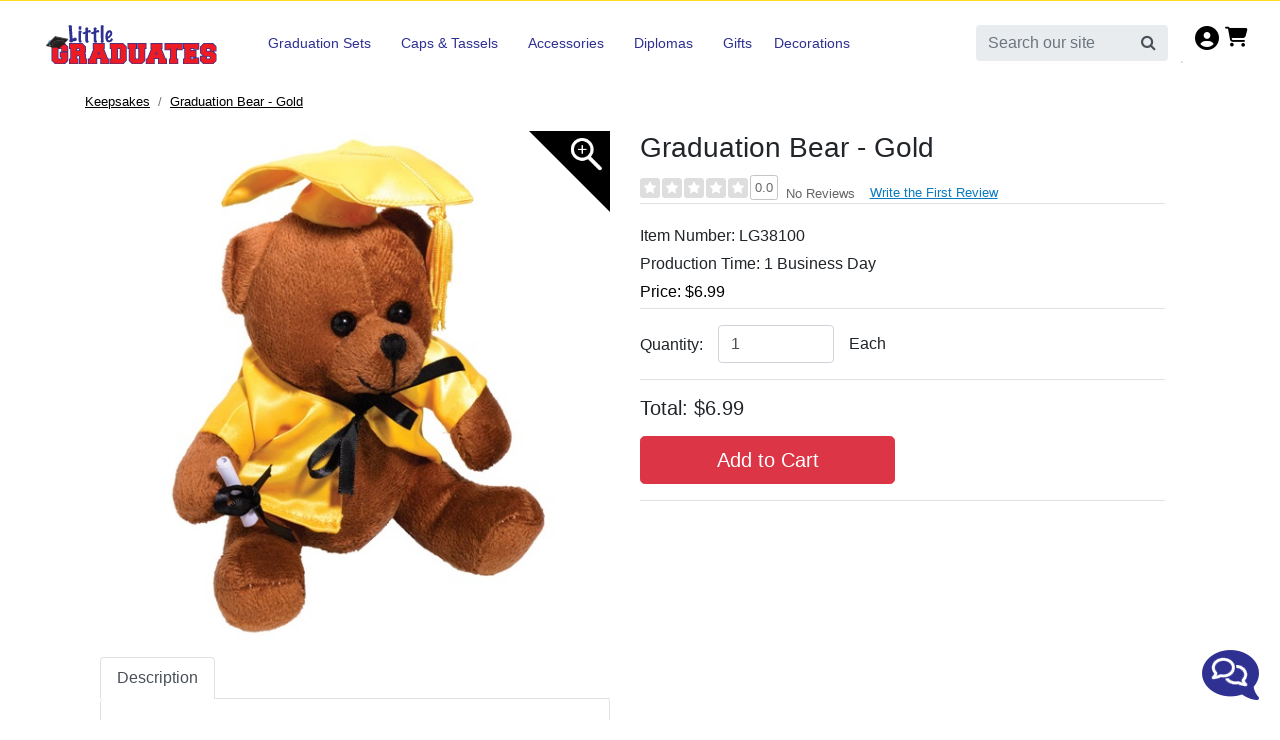

--- FILE ---
content_type: text/html; charset=utf-8
request_url: https://www.littlegraduates.com/keepsakes/graduation-bear-gold
body_size: 17552
content:







<!doctype html>
<html lang="en">
<script>
    function getCookie(cname) {
        var name = cname + "=";
        var decodedCookie = decodeURIComponent(document.cookie);
        var ca = decodedCookie.split(';');
        for (var i = 0; i < ca.length; i++) {
            var c = ca[i];
            while (c.charAt(0) == ' ') {
                c = c.substring(1);
            }
            if (c.indexOf(name) == 0) {
                return c.substring(name.length, c.length).replace("TMK", ";");
            }
        }
        return "";
    }

    function isNrpFormSite() {
        var siteName = getCookie("WebSiteName").toLowerCase();
        return siteName == "nrpgradform" || siteName == "repgraduationauthorityform";
    }

    function isNrpSite() {
        var siteName = getCookie("WebSiteName").toLowerCase();
        return siteName == "nrpgrad" || siteName == "repgraduationauthority";
    }
    function isRepGASite() {
        var siteName = getCookie("WebSiteName").toLowerCase();
        return siteName == "repgraduationauthority";
    }

    function isApplyGA4() {
        var siteName = getCookie("WebSiteName").toLowerCase();
        return siteName == "paperdirect" || siteName == "currentlabels" ||
            siteName == "promnite" || siteName == "itselementary" || siteName == "alphabetu" ||
            siteName == "littlegraduates" || siteName == "graduationauthority" || siteName == "rhymeuniversity" ||
            siteName == "andersonshs" || siteName == "paradefloatsuppliesnow";
    }

    function getItem4GA4(info, index, coupon, price) {
        var paths = info[5].split("/");

        var item = {
            item_id: info[4],
            item_name: info[0],
            affiliation: info[6],
            coupon: coupon,
            discount: info[7],
            index: index,
            price: price == undefined ? info[1] : price, // info[1], always equal 0 when add a new item to shoppingcart
            quantity: info[3]
        };

        for (i = 1; i <= paths.length; i++) {
            eval("item.item_category" + (i == "1" ? "" : i.toString()) + "='" + paths[i - 1] + "'");
        }

        return item;
    }

    function getItems4GA4($inputArr, coupon) {
        var items = [];
        var index = 0;
        var totalQty = 0;
        var totalPrice = 0;

        $inputArr.each(function () {
            var tv = $(this).val();
            if (tv.indexOf('*TK*') > 0) {
                var info = tv.split("**TK**");
                var price = info[1];
                var qty = info[3];
                totalQty += qty * 1;
                totalPrice += price * 1 * qty;

                var item = getItem4GA4(info, index++, coupon, price);
                items.push(item);
            }

        })

        var object = {};
        object.Items = items;
        object.TotalPrice = totalPrice;
        return object;
    }

    function getItems4GA4Array(array, coupon, price) {
        var items = [];
        var index = 0;
        var totalQty = 0;
        var totalPrice = 0;

        for (var i = 0; i < array.length; i++) {
            var tv = array[i];
            if (tv.indexOf('*TK*') > 0) {
                var info = tv.split("**TK**");
                var price = info[1];
                var qty = info[3];
                totalQty += qty * 1;
                totalPrice += price * 1 * qty;

                var item = getItem4GA4(info, index++, coupon, price);
                items.push(item);
            }
        }

        return items;
    }

</script>
<head><meta name="viewport" content="width=device-width, initial-scale=1, shrink-to-fit=no" /><!-- Google Tag Manager -->
<script>(function(w,d,s,l,i){w[l]=w[l]||[];w[l].push({'gtm.start':
new Date().getTime(),event:'gtm.js'});var f=d.getElementsByTagName(s)[0],
j=d.createElement(s),dl=l!='dataLayer'?'&l='+l:'';j.async=true;j.src=
'https://www.googletagmanager.com/gtm.js?id='+i+dl;f.parentNode.insertBefore(j,f);
})(window,document,'script','dataLayer','GTM-MRZLNMZ');</script>
<!-- End Google Tag Manager --><!-- Google tag (gtag.js) -->
<script async src='https://www.googletagmanager.com/gtag/js?id=G-LE1778LLHS'></script>
<script>
  window.dataLayer = window.dataLayer || [];
  function gtag() { dataLayer.push(arguments); }
        gtag('js', new Date());
  gtag('config', 'G-LE1778LLHS');
</script><title>
	Graduation Bear - Gold  | Little Graduates
</title><link rel="canonical" href="https://www.littlegraduates.com/keepsakes/graduation-bear-gold" /><meta name="description" content="Show your golden affection in the form of this Graduation Bear which is the perfect gift and is one sweet (and soft) keepsake! This stuffed teddy bear in a gold grad cap and gown is definitely something that your little graduate will cherish.   " /><meta name="robots" content="all" /><link rel="stylesheet" href="/mincss/littlegraduates.bootstrap_20251218.css" /><link rel="stylesheet" href="/css/allsharedcss/bsnewstylesfullheader.css" /><link rel="stylesheet" href="/css/littlegraduatescss/bsnewstylesfw.css" /><script src="https://ajax.googleapis.com/ajax/libs/jquery/3.6.0/jquery.min.js">

</script><script src="/js/allshared/jquery-taymark-extend.js?v=202601121">

</script><script src="/minjs/tmkbase_20251218.js">

</script><meta name="com.silverpop.brandeddomains" content="www.pages03.net,taylorcorp.mkt6780.com,www.littlegraduates.com" />
<link href="https://fonts.googleapis.com/css?family=Anton&display=swap" rel="stylesheet"><script></script><script type="text/javascript">
dataLayer.push({
'page_name': 'Graduation Bear - Gold ',
'page_category': 'Keepsakes',
'email': 'temp-user-id',
'hashEmail': '379EE54678C462486CB2D49083C1821C8F80CBD00AF69A275E4C99257A916E5E'
});
</script>
<meta property="og:type" content="product" /><meta property="og:title" content="Graduation Bear - Gold " /><meta property="og:description" content="Show your golden affection in the form of this Graduation Bear which is the perfect gift and is one sweet (and soft) keepsake! This stuffed teddy bear in a gold grad cap and gown is definitely something that your little graduate will cherish.   <br></br>Product Includes:<ul><li>7' Bear</li></ul>" /><meta property="og:url" content="https://www.littlegraduates.com/keepsakes/graduation-bear-gold" /><meta property="og:site_name" content="LittleGraduates" /><meta property="og:price:amount" content="" /><meta property="og:price:currency" content="USD" /><meta property="og:availability" content="" /></head>
<body>
    
    <!-- Google Tag Manager (noscript) -->
<noscript><iframe src="https://www.googletagmanager.com/ns.html?id=GTM-MRZLNMZ"
height="0" width="0" style="display:none;visibility:hidden"></iframe></noscript>
<!-- End Google Tag Manager (noscript) -->
    
    
    <div class="bodyContainer">
        <header>
            <input class="curdomain" type="hidden" id="hidDomain" value="https://www.littlegraduates.com" />
<!-- NAV START -->
<div class="container-fluid">
	<div class="row">
		<div class="col-12 bs-top-banner">
			<div class="container px-0 bs-header-container-top-banner">
				<div class="row">
					<div class="col-12 py-0">

					</div>
				</div>
			</div>
		</div>
	</div>
</div><div class="container-fluid">
	<div class="row">
		<div class="col-12">
			<div class="container bs-header-container">
				<div class="row mt-3" style="margin: 0">
					<!-- Logo --><div class="col-1 col-md-auto d-block d-lg-none my-auto px-0 px-md-3">
						<div class="mobileMenu">
							<i class="fa-solid fa-bars" aria-hidden="true"></i>
						</div>
					</div><div class="mobileMenuPanel row ">
						<div class="col-12 text-right pt-3">
							<i class="fa-solid fa-x closeMobileMenu" aria-hidden="true"></i>
						</div><div class="col-12">
							<ul class="list-group list-group-flush">
								<li class="list-group-item accountMenuControl">My Account  <i class="fa-solid fa-caret-down float-right" aria-hidden="true"></i><li class="list-group-item accountDropdown dropdown-menu nav-megamenu py-lg-0"><ul class="pl-3">
									<div class="row">
										<div class="bsMenuColumn col-12 col-md-3 mt-2">
											<h6>
	<a href="###" onclick="gotoLogin()">Sign In</a>
</h6><p class="mt-3 MyAccountClass" class="mb-2"><a href="/accounthome">My Account</a></p><ul class="p-0  nav-megamenu-ul">
	<li class="list-unstyled AccountSettingsCss"><a href="/accounthome/accountsettings">Account Settings</a></li><li class="list-unstyled OrderStatusCss"><a href="/order-status">Order Status</a></li>
</ul><p class="mt-3 ResourcesClass" class="mb-2"><a href="###">Resources</a></p><ul class="p-0  nav-megamenu-ul">
	<li class="list-unstyled "><a href="/email-sign-up">Email Sign-Up</a></li><li class="list-unstyled "><a href="/product-safety">Product Safety</a></li>
</ul><p class="mt-3 HelpfulClass" class="mb-2"><a href="/customer-care">Help</a></p><ul class="p-0  nav-megamenu-ul">
	<li class="list-unstyled "><a href="/customer-care/faq">FAQ</a></li>
</ul><script>$('.accountMenuControl').click(function () { var isActive = false; if(!$('.accountDropdown').hasClass('active')) isActive = true; $('li').removeClass('active'); if(isActive) $('.accountDropdown').addClass('active');})</script><style>.accountMenuControl {
 cursor: pointer;
}

 .accountDropdown {
 display: none;
 text-decoration: none;
}

 .accountDropdown.active {
 display: block;
 }</style>
										</div>
									</div>
								</ul></li><li class=" list-group-item GraduationSetsMenuControl "><i class="fa-solid fa-caret-down float-right" aria-hidden="true"></i>Graduation Sets<script>$('.GraduationSetsMenuControl').click(function () { var isActive = false; if(!$('.GraduationSetsDropdown').hasClass('active')) isActive = true;$('li').removeClass('active'); if(isActive) $('.GraduationSetsDropdown').addClass('active');})</script><style>.GraduationSetsMenuControl {
 cursor: pointer;
}

 .GraduationSetsDropdown {
 display: none;
 text-decoration: none;
}

 .GraduationSetsDropdown.active {
 display: block;
 }</style><li class="list-group-item GraduationSetsDropdown dropdown-menu nav-megamenu py-lg-0 "><ul class="pl-3 ">
	<div class="row">
		<div class="bsMenuColumn col-12 col-md-3 col-12">
			<p class=" nav-cat-link" class="mb-2"><a href="/caps-and-gowns/graduation-sets">Shop Graduation Gowns & Sets</a></p><ul class="p-0  nav-megamenu-ul">
	<li class="list-unstyled"><a href="/caps-and-gowns/caps">Graduation Caps</a></li><li class="list-unstyled"><a href="/caps-and-gowns">Caps & Gowns</a></li><li class="list-unstyled"><a href="/caps-and-gowns/gowns">Gowns</a></li><li class="list-unstyled"><a href="/size-chart">Size Chart</a></li>
</ul>
		</div>
	</div>
</ul></li></li><li class=" list-group-item CapsAMPTasselsMenuControl "><i class="fa-solid fa-caret-down float-right" aria-hidden="true"></i>Caps & Tassels<script>$('.CapsAMPTasselsMenuControl').click(function () { var isActive = false; if(!$('.CapsAMPTasselsDropdown').hasClass('active')) isActive = true;$('li').removeClass('active'); if(isActive) $('.CapsAMPTasselsDropdown').addClass('active');})</script><style>.CapsAMPTasselsMenuControl {
 cursor: pointer;
}

 .CapsAMPTasselsDropdown {
 display: none;
 text-decoration: none;
}

 .CapsAMPTasselsDropdown.active {
 display: block;
 }</style><li class="list-group-item CapsAMPTasselsDropdown dropdown-menu nav-megamenu py-lg-0 "><ul class="pl-3 ">
	<div class="row">
		<div class="bsMenuColumn col-12 col-md-3 col-12">
			<p class=" nav-cat-link" class="mb-2"><a href="/caps-and-tassels">Shop Caps & Tassels</a></p><ul class="p-0  nav-megamenu-ul">
	<li class="list-unstyled"><a href="/caps-and-gowns/caps">Graduation Caps</a></li><li class="list-unstyled"><a href="/tassels">Tassels</a></li>
</ul>
		</div>
	</div>
</ul></li></li><li class=" list-group-item AccessoriesMenuControl "><i class="fa-solid fa-caret-down float-right" aria-hidden="true"></i>Accessories<script>$('.AccessoriesMenuControl').click(function () { var isActive = false; if(!$('.AccessoriesDropdown').hasClass('active')) isActive = true;$('li').removeClass('active'); if(isActive) $('.AccessoriesDropdown').addClass('active');})</script><style>.AccessoriesMenuControl {
 cursor: pointer;
}

 .AccessoriesDropdown {
 display: none;
 text-decoration: none;
}

 .AccessoriesDropdown.active {
 display: block;
 }</style><li class="list-group-item AccessoriesDropdown dropdown-menu nav-megamenu py-lg-0 "><ul class="pl-3 ">
	<div class="row">
		<div class="bsMenuColumn col-12 col-md-3 col-12">
			<p class=" nav-cat-link" class="mb-2"><a href="/graduation-accessories">Shop Graduation Accessories</a></p><ul class="p-0  nav-megamenu-ul">
	<li class="list-unstyled"><a href="/sashes-and-hoods">Sashes, Hoods & Stoles</a></li><li class="list-unstyled"><a href="/rings">Rings</a></li>
</ul>
		</div>
	</div>
</ul></li></li><li class=" list-group-item DiplomasMenuControl "><i class="fa-solid fa-caret-down float-right" aria-hidden="true"></i>Diplomas<script>$('.DiplomasMenuControl').click(function () { var isActive = false; if(!$('.DiplomasDropdown').hasClass('active')) isActive = true;$('li').removeClass('active'); if(isActive) $('.DiplomasDropdown').addClass('active');})</script><style>.DiplomasMenuControl {
 cursor: pointer;
}

 .DiplomasDropdown {
 display: none;
 text-decoration: none;
}

 .DiplomasDropdown.active {
 display: block;
 }</style><li class="list-group-item DiplomasDropdown dropdown-menu nav-megamenu py-lg-0 "><ul class="pl-3 ">
	<div class="row">
		<div class="bsMenuColumn col-12 col-md-3 col-12">
			<p class=" nav-cat-link" class="mb-2"><a href="/diplomas-and-certificates">Shop Diplomas and Certificates</a></p><ul class="p-0  nav-megamenu-ul">
	<li class="list-unstyled"><a href="/diplomas-and-certificates/head-start">Head Start Diplomas & Certificates</a></li><li class="list-unstyled"><a href="/diplomas-and-certificates/preschool">Preschool</a></li><li class="list-unstyled"><a href="/diplomas-and-certificates/pre-k">Pre-K</a></li><li class="list-unstyled"><a href="/diplomas-and-certificates/kindergarten">Kindergarten Diplomas & Certificates</a></li>
</ul>
		</div>
	</div>
</ul></li></li><li class=" list-group-item GiftsMenuControl "><i class="fa-solid fa-caret-down float-right" aria-hidden="true"></i>Gifts<script>$('.GiftsMenuControl').click(function () { var isActive = false; if(!$('.GiftsDropdown').hasClass('active')) isActive = true;$('li').removeClass('active'); if(isActive) $('.GiftsDropdown').addClass('active');})</script><style>.GiftsMenuControl {
 cursor: pointer;
}

 .GiftsDropdown {
 display: none;
 text-decoration: none;
}

 .GiftsDropdown.active {
 display: block;
 }</style><li class="list-group-item GiftsDropdown dropdown-menu nav-megamenu py-lg-0 "><ul class="pl-3 ">
	<div class="row">
		<div class="bsMenuColumn col-12 col-md-3 col-12">
			<p class=" nav-cat-link" class="mb-2"><a href="/keepsakes">Shop Keepsakes</a></p><ul class="p-0  nav-megamenu-ul">
	<li class="list-unstyled"><a href="/medallions">Medallions</a></li><li class="list-unstyled"><a href="/keepsakes">Keepsakes</a></li><li class="list-unstyled"><a href="/rings">Rings</a></li>
</ul>
		</div>
	</div>
</ul></li></li><li class="list-group-item DecorationsDropdown "><a class="nav-megamenu-header DecorationsMenuControl " href="/decorations" role="button" aria-haspopup="true" aria-expanded="false">Decorations</a></li></li>
							</ul>
						</div>
					</div><div class="col-2 my-auto px-0 px-md-3">
						<style>
.fancybox-image {
background: #ffffff;
}
.bs-nav-deco a {
color: #2e3192 !important;
}
p.nav-cat-link a {
color: #ffffff !important;
}
</style>
<a href="/"><img class="img-fluid" alt="Little Graduates" src="/-/media/Little-Graduates/lilgrad-logo/littlegarduate-web-logo.ashx" /></a>
					</div><!-- Bootstrap Menu --><div class="d-none d-lg-block col-lg-7 bs-menu px-0">
	<div class="container bs-header-container-nav">
		<div class="row">
			<div class="col-12">
				<nav class='navbar navbar-expand-lg navbar-light px-0'><button class="navbar-toggler navbar-toggler-right" type="button" data-toggle="collapse" data-target="#navbarSupportedContent" aria-controls="navbarSupportedContent" aria-expanded="true" aria-label="Toggle navigation"><span class="navbar-toggler-icon"></span></button><div class="collapse navbar-collapse" id="navbarSupportedContent">
					<ul class="navbar-nav mr-auto">
						<div class="d-block d-lg-none nav-item dropdown position-static" id="reorderMobileIcon">
	<a class="nav-link nav-megamenu-header  navbarDropdown" href="#" role="button" aria-haspopup="true" aria-expanded="false" style="display: none;"></a>
</div><li class="d-block d-lg-none nav-item dropdown position-static"><a class="nav-link nav-megamenu-header navbarDropdown" href="/customer-care" role="button" aria-haspopup="true" aria-expanded="false">Customer Care</a></li><li class="d-block d-md-none nav-item dropdown position-static"><a class="nav-link nav-megamenu-header navbarDropdown" href="/email-sign-up" role="button" aria-haspopup="true" aria-expanded="false">Email Sign-Up</a></li><li class=" nav-item-fullWidth  dropdown position-static bs-nav-grad" style="position: relative!important;"><a class="nav-link dropdown-toggle nav-megamenu-header navbarDropdown" href="/caps-and-gowns/graduation-sets" role="button" data-toggle="dropdown" aria-haspopup="true" aria-expanded="false">Graduation Sets</a><div class="dropdown-menu nav-megamenu py-lg-0" style="margin-top: -2px;">
	<div class="row">
		<div class="bsMenuColumn col-12">
			<p class=" nav-cat-link" class="mb-2"><a href="/caps-and-gowns/graduation-sets">Shop Graduation Gowns & Sets</a></p><ul class="p-0  nav-megamenu-ul">
	<li class="list-unstyled"><a href="/caps-and-gowns/caps">Graduation Caps</a></li><li class="list-unstyled"><a href="/caps-and-gowns">Caps & Gowns</a></li><li class="list-unstyled"><a href="/caps-and-gowns/gowns">Gowns</a></li><li class="list-unstyled"><a href="/size-chart">Size Chart</a></li>
</ul>
		</div>
	</div>
</div></li><li class=" nav-item-fullWidth  dropdown position-static bs-nav-caps" style="position: relative!important;"><a class="nav-link dropdown-toggle nav-megamenu-header navbarDropdown" href="/caps-and-gowns/caps" role="button" data-toggle="dropdown" aria-haspopup="true" aria-expanded="false">Caps & Tassels</a><div class="dropdown-menu nav-megamenu py-lg-0" style="margin-top: -2px;">
	<div class="row">
		<div class="bsMenuColumn col-12">
			<p class=" nav-cat-link" class="mb-2"><a href="/caps-and-tassels">Shop Caps & Tassels</a></p><ul class="p-0  nav-megamenu-ul">
	<li class="list-unstyled"><a href="/caps-and-gowns/caps">Graduation Caps</a></li><li class="list-unstyled"><a href="/tassels">Tassels</a></li>
</ul>
		</div>
	</div>
</div></li><li class=" nav-item-fullWidth  dropdown position-static bs-nav-accessories" style="position: relative!important;"><a class="nav-link dropdown-toggle nav-megamenu-header navbarDropdown" href="/rings" role="button" data-toggle="dropdown" aria-haspopup="true" aria-expanded="false">Accessories</a><div class="dropdown-menu nav-megamenu py-lg-0" style="margin-top: -2px;">
	<div class="row">
		<div class="bsMenuColumn col-12">
			<p class=" nav-cat-link" class="mb-2"><a href="/graduation-accessories">Shop Graduation Accessories</a></p><ul class="p-0  nav-megamenu-ul">
	<li class="list-unstyled"><a href="/sashes-and-hoods">Sashes, Hoods & Stoles</a></li><li class="list-unstyled"><a href="/rings">Rings</a></li>
</ul>
		</div>
	</div>
</div></li><li class=" nav-item-fullWidth  dropdown position-static bs-nav-diplomas" style="position: relative!important;"><a class="nav-link dropdown-toggle nav-megamenu-header navbarDropdown" href="/diplomas-and-certificates" role="button" data-toggle="dropdown" aria-haspopup="true" aria-expanded="false">Diplomas</a><div class="dropdown-menu nav-megamenu py-lg-0" style="margin-top: -2px;">
	<div class="row">
		<div class="bsMenuColumn col-12">
			<p class=" nav-cat-link" class="mb-2"><a href="/diplomas-and-certificates">Shop Diplomas and Certificates</a></p><ul class="p-0  nav-megamenu-ul">
	<li class="list-unstyled"><a href="/diplomas-and-certificates/head-start">Head Start Diplomas & Certificates</a></li><li class="list-unstyled"><a href="/diplomas-and-certificates/preschool">Preschool</a></li><li class="list-unstyled"><a href="/diplomas-and-certificates/pre-k">Pre-K</a></li><li class="list-unstyled"><a href="/diplomas-and-certificates/kindergarten">Kindergarten Diplomas & Certificates</a></li>
</ul>
		</div>
	</div>
</div></li><li class=" nav-item-fullWidth  dropdown position-static bs-nav-keepsakes" style="position: relative!important;"><a class="nav-link dropdown-toggle nav-megamenu-header navbarDropdown" href="/keepsakes" role="button" data-toggle="dropdown" aria-haspopup="true" aria-expanded="false">Gifts</a><div class="dropdown-menu nav-megamenu py-lg-0" style="margin-top: -2px;">
	<div class="row">
		<div class="bsMenuColumn col-12">
			<p class=" nav-cat-link" class="mb-2"><a href="/keepsakes">Shop Keepsakes</a></p><ul class="p-0  nav-megamenu-ul">
	<li class="list-unstyled"><a href="/medallions">Medallions</a></li><li class="list-unstyled"><a href="/keepsakes">Keepsakes</a></li><li class="list-unstyled"><a href="/rings">Rings</a></li>
</ul>
		</div>
	</div>
</div></li><li class=" nav-item-fullWidth position-static bs-nav-deco"><a class="nav-link nav-megamenu-header" href="/decorations" role="button" aria-haspopup="true" aria-expanded="false">Decorations</a></li>
					</ul>
				</div></nav>
			</div>
		</div>
	</div>
</div><!-- MOBILE CART --><div class="col-7 px-0 d-block d-sm-none">

					</div><div class="col-2 d-block d-sm-none px-0  my-auto shoppingcartdiv">
						<a href="https://www.littlegraduates.com/shopping-cart"><div class="bs-header-logo bs-header-logo-cart">
							<div class="text-center">
								<em class="fas fa-shopping-cart header-icons fa-"></em><sup class="cartSuperscript" id="cartcountMobile"><script>resetcountonly();</script></sup>
							</div>
						</div></a>
					</div><!-- Search Bar / Cart - Account Icons --><div class="col-12 col-xs-9 col-sm-9 col-lg-3 px-md-3">
						<!-- Search Bar --><div class="row">
							<div class="col-xl-10 col-lg-8 col-sm-11 col-12 mt-2">
								<div class="row">
									<div class="col-12">
										<div class="d-none d-lg-block col-lg-12">
											<div class="input-group bs-desktop-search">
												<input type="text" class="form-control" aria-label="search" placeholder="Search our site" onkeypress="SearchKeyPressEvent(event, &#39;LittleGraduates&#39;)" onkeydown="SearchKeyDownEvent(event, &#39;LittleGraduates&#39;)" id="txtsearch" name="search" /><div class="input-group-append">
													<span class="input-group-text border-0" onclick="HomePageSearchClick(&#39;LittleGraduates&#39;)"><i class="fa fa-search mobile-nav-search"></i></span>
												</div>
											</div>
										</div><div class="d-block d-lg-none">
											<div class="input-group bs-desktop-search">
												<input class="form-control" type="text" aria-label="search" placeholder="Search our site" onkeypress="SearchKeyPressEventNarrow(event, &#39;LittleGraduates&#39;)" id="txtsearchNarrow" aria-label="Search" /><div class="input-group-append">
													<span class="input-group-text border-0" onclick="HomePageSearchClickNarrow(&#39;LittleGraduates&#39;)"><i class="fa fa-search mobile-nav-search"></i></span>
												</div>
											</div>
										</div>
									</div>
								</div><div id="sayt" class="invisibled row border d-none d-lg-flex position-absolute bg-white sayt-container" style="left: auto;">
									<div class="col-3 sayt-list px-0 border-right">
										<ul id="ultree" class="list-group list-group-flush">

										</ul>
									</div><div class="col-9 sayt-results">
										<h5 id="topresult" class="mt-3">

										</h5><div id="divprods" class="row mt-3">

										</div>
									</div>
								</div>
							</div><!-- Account --><div class="col-xl-1 col-lg-2 my-auto px-0 d-none d-lg-block">
								<div class="account-dropdown d-block py-1" style="margin-left: -8px;">
									<a class="accntDrpBtn my-auto"><div class="text-center bs-header-logo">
										<i class="fa-solid fa-circle-user fa-xl header-icons" aria-hidden="true"></i>
									</div></a><div class="mega-menu border rounded">
										<div class="row m-2">
											<div class="col-12 mb-2 px-0 border-bottom">
												<input class="btn mb-2 float-right btn-primary" type="button" onclick="gotoLogin()" value="Sign In / Create Account" />
											</div><div class="col-4 border-right  HelpfulClass">
	<h5>
		<a href="/customer-care">Help</a>
	</h5><p class=""><a href="/customer-care/faq">FAQ</a></p>
</div><div class="col-4 border-right  ResourcesClass">
	<h5>
		<a href="###">Resources</a>
	</h5><p class=""><a href="/email-sign-up">Email Sign-Up</a></p><p class=""><a href="/product-safety">Product Safety</a></p>
</div><div class="col-4  MyAccountClass">
	<h5>
		<a href="/accounthome">My Account</a>
	</h5><p class="AccountSettingsCss"><a href="/accounthome/accountsettings">Account Settings</a></p><p class="OrderStatusCss"><a href="/order-status">Order Status</a></p>
</div>
										</div>
									</div>
								</div>
							</div><!-- Cart --><div class="col-xl-1 col-lg-2 d-none col-sm-1 d-sm-block px-0  my-auto shoppingcartdiv">
								<a href="https://www.littlegraduates.com/shopping-cart"><div class="bs-header-logo bs-header-logo-cart">
									<div class="text-center">
										<em class="fas fa-shopping-cart header-icons fa-"></em><sup class="cartSuperscript" id="cartcount"><script>resetcountonly();</script></sup>
									</div>
								</div></a>
							</div>
						</div>
					</div><div class="col-12 bottomBanner">

					</div><div class="col-7">
						<div class="row">
							<div class="col-12">
								<div class="row justify-content-end">
									<div class="d-none d-lg-block col-lg-auto" id="reoderIcon" style="display: none;">
										<a href="#" style="display: none;"><div class="float-right px-0">
											<div class="text-center bs-header-logo">
												
											</div><p class="bs-header-link"></p>
										</div></a>
									</div><div class="col-auto">
										<div class="float-right px-0">

										</div>
									</div>
								</div>
							</div>
						</div>
					</div>
				</div>
			</div>
		</div>
<!-- Nav Bar -->

<script>


    $('.mobileMenu').click(function () {
        $('.mobileMenuPanel').addClass('activePanel');
        return false;
    })

    $('.closeMobileMenu').click(function () {
        $('.mobileMenuPanel').removeClass('activePanel');
        return false;
    })

    var windowWidth = window.innerWidth || document.documentElement.clientWidth;
    var windowHeight = window.innerHeight || document.documentElement.clientHeight;

    var initialWindowWidth = windowWidth;
    var initialWindowHeight = windowHeight;

    window.addEventListener('resize', function () {
        var newWindowWidth = window.innerWidth || document.documentElement.clientWidth;
        var newWindowHeight = window.innerHeight || document.documentElement.clientHeight;
        if (newWindowWidth < 575 || window.innerWidth < 575) {
            $('.mobileMenuPanel').addClass('smallMobileMenuPanel');
            $('.mobileMenuPanel').removeClass('largeMobileMenuPanel');
            $('.sayt-container').addClass('smallSaytResults');
            $('.sayt-container').removeClass('largeSaytResults');
        } else {
            $('.mobileMenuPanel').addClass('largeMobileMenuPanel');
            $('.mobileMenuPanel').removeClass('smallMobileMenuPanel');
            $('.sayt-container').addClass('largeSaytResults');
            $('.sayt-container').removeClass('smallSaytResults');
        }

        //if (newWindowWidth !== initialWindowWidth || newWindowHeight !== initialWindowHeight) {
        //    $('.mobileMenuPanel').removeClass('activePanel');
        //}

        $('#sayt').removeClass('largeSaytResults');
    });

    window.addEventListener('load', function () {
        if (window.innerWidth < 575) {
            $('.mobileMenuPanel').addClass('smallMobileMenuPanel');
            $('.mobileMenuPanel').removeClass('largeMobileMenuPanel');
        } else {
            $('.mobileMenuPanel').addClass('largeMobileMenuPanel');
            $('.mobileMenuPanel').removeClass('smallMobileMenuPanel');
        }
    });

</script>

        </header>
        
        <p id="ip-address" style="display:none">3.16.135.145</p>
        <div class="container">
            <input name="ctl01$schoolName" type="hidden" id="ctl01_schoolName" custom="schoolName" />
<div class='row my-2'><div class='col-12'><nav aria-label='breadcrumb'><ol class='breadcrumb px-0 mb-0 bg-white'><li class='breadcrumb-item product-breadcrumb'><a href='/keepsakes'>Keepsakes</a></li><li class='breadcrumb-item product-breadcrumb'><a href='/keepsakes/graduation-bear-gold'>Graduation Bear - Gold </a></li></ol></nav></div></div>
            
<div style="display: none;">
    <h1>Graduation Bear - Gold</h1><h2>Show your golden affection in the form of this Graduation Bear which is the perfect gift and is one sweet (and soft) keepsake! This stuffed teddy bear in a gold grad cap and gown is definitely something that your little graduate will cherish.   <br></br>Product Includes:<ul><li>7" Bear</li></ul></h2>
</div>
<script src="/minjs/tmkproduct_20251218.js"></script>
<input name="main_0$ProductPageContent1$pedata" type="hidden" id="main_0_ProductPageContent1_pedata" class="pedata" value="{&quot;KeyName&quot;:&quot;ProductEntry&quot;, &quot;ProductNo&quot;:&quot;LG38100&quot;, &quot;ConvertFree2FormC&quot;:&quot;false&quot;, &quot;BackgroundGraphicNo&quot;:&quot;&quot;,&quot;CustomType&quot;:&quot;Form&quot;,&quot;HasCustomInfor&quot;:false,&quot;ImageURL&quot;:&quot;/-/media/Products/lg/Keepsakes/K38100-Graduation-Bear-Gold-000.ashx&quot;,&quot;ProductType&quot;:&quot;ItemProduction&quot;,&quot;SID&quot;:&quot;{A0CA0F12-780B-4C58-A614-32957B9FEECE}&quot;, &quot;ItemTitle&quot;:&quot;Graduation Bear - Gold&quot;, &quot;Type&quot;:&quot;FMProductEntry&quot;, &quot;CheckoutURL&quot;:&quot;/shopping-cart&quot;, &quot;ItemLink&quot;:&quot;/keepsakes/graduation-bear-gold&quot;, &quot;HaveKitImage&quot;:&quot;false&quot;, &quot;HaveECDImage&quot;:&quot;false&quot;, &quot;IsFirstNavInk&quot;:false, &quot;IsECDP&quot;:false, &quot;KitColorType&quot;: &quot;&quot;,&quot;ECDType&quot;: &quot;&quot;, &quot;AddToCartCustomizeButtonText&quot;: &quot;Add to Cart&quot;,&quot;ButtonText&quot;: &quot;Add to Cart&quot;,&quot;Add2CartLabel&quot;: &quot;&quot;, &quot;hasOrderSampleBtn&quot;: false, &quot;hasDownloadTemplateBtn&quot;: false, &quot;hasOrderBlackBtn&quot;: false, &quot;hasSaveForLaterBtn&quot;: false, &quot;hasProductDetailBtn&quot;: false, &quot;RenderStocksCount&quot;:0, &quot;Data&quot;: [{&quot;KeyName&quot;:&quot;ItemControl&quot;,&quot;Type&quot;:&quot;FMItemControl&quot;,&quot;Data&quot;:[{&quot;KeyName&quot;:&quot;ItemData&quot;, &quot;Type&quot;:&quot;FMItemData&quot;, &quot;ItemNo&quot;:&quot;LG38100&quot;, &quot;ItemID&quot;:&quot;{A0CA0F12-780B-4C58-A614-32957B9FEECE}&quot;, &quot;LabelPreviewID&quot;:&quot;&quot;, &quot;ODSPreview&quot;:false, &quot;Data&quot;:[]}]}, {&quot;KeyName&quot;:&quot;FMProductQty&quot;,&quot;Type&quot;:&quot;FMProductQty&quot;,&quot;Step&quot;:1,&quot;Display&quot;:true,&quot;ShowMinimumCount&quot;:false,&quot;QtyType&quot;:&quot;TEXT&quot;,&quot;ReadOnly&quot;:false,&quot;Quantity&quot;:1,&quot;UnitOfMeasure&quot;:&quot;Each&quot;,&quot;LotSize&quot;:0,&quot;MinQty&quot;:1,&quot;AbsQty&quot;:1,&quot;UnderMinimumCharge&quot;:0.0,&quot;UnderMinimumChargeMinQty&quot;:0.0}, {&quot;KeyName&quot;:&quot;Rush&quot;,&quot;Type&quot;:&quot;FMRush&quot;,&quot;RushDollor&quot;:0.0,&quot;Step&quot;:1,&quot;RushLineText&quot;:&quot;&quot;,&quot;NeedRush&quot;:false,&quot;Charges&quot;:[]}], &quot;ProductImage&quot;:{&quot;KeyName&quot;:&quot;ProductImage&quot;,&quot;Type&quot;:&quot;ProductImage&quot;,&quot;SearchIcon&quot;:&quot;/-/media/global/product-page-zoom-buttons/zoom-5.ashx&quot;,&quot;VidioIcon&quot;:&quot;/-/media/icons/play-icon.ashx?w=110&amp;h=110&amp;bc=ffffff&quot;,&quot;Options&quot;:[{&quot;ImageType&quot;:&quot;Production&quot;,&quot;Key&quot;:&quot;nokey0&quot;,&quot;Url&quot;:&quot;/-/media/Products/lg/Keepsakes/K38100-Graduation-Bear-Gold-000.ashx?bc=FFFFFF&amp;w=110&amp;h=110&quot;}]}, &quot;ProductPrice&quot;:{&quot;KeyName&quot;:&quot;ProductPrice&quot;,&quot;Type&quot;:&quot;ProductPrice&quot;,&quot;ProductionTime&quot;:&quot;Production Time: 1 Business Day&quot;,&quot;DisplayPrice&quot;:&quot;$6.99&quot;,&quot;RegularPrice&quot;:&quot;$0.00&quot;,&quot;DisplayProductionTime&quot;:true,&quot;PriceTable&quot;:[]}, &quot;PowerReview&quot;:{&quot;APIKey&quot;:&quot;96ad6cf1-e6d8-4965-85e5-e3276b020c73&quot;,&quot;Locale&quot;:&quot;en_US&quot;,&quot;MerchantGroup&quot;:&quot;80435&quot;,&quot;MerchantID&quot;:&quot;847431&quot;,&quot;ItemNo&quot;:&quot;LG38100&quot;,&quot;ItemName&quot;:null,&quot;Host&quot;:&quot;https://www.littlegraduates.com&quot;,&quot;Url&quot;:&quot;/keepsakes/graduation-bear-gold&quot;,&quot;ImageUrl&quot;:&quot;/-/media/Products/lg/Keepsakes/K38100-Graduation-Bear-Gold-000.ashx&quot;,&quot;Desc&quot;:&quot;Show your golden affection in the form of this Graduation Bear which is the perfect gift and is one sweet (and soft) keepsake! This stuffed teddy bear in a gold grad cap and gown is definitely something that your little graduate will cherish.   &lt;br>&lt;/br>Product Includes:&lt;ul>&lt;li>7\&quot; Bear&lt;/li>&lt;/ul>&quot;,&quot;Show&quot;:true,&quot;CategoryName&quot;:&quot;Keepsakes&quot;,&quot;KeyName&quot;:&quot;Graduation Bear - Gold&quot;,&quot;Price&quot;:&quot;6.99&quot;}, &quot;StockStatus&quot;:{&quot;KeyName&quot;:&quot;FMProductStockStatus&quot;,&quot;Type&quot;:&quot;FMProductStockStatus&quot;,&quot;Step&quot;:1,&quot;Status&quot;:&quot;IN&quot;,&quot;Message&quot;:&quot;&quot;,&quot;OosMessage&quot;:&quot;&quot;}, &quot;ProductDescription&quot;:{&quot;KeyName&quot;:&quot;ProductDescription&quot;,&quot;Type&quot;:&quot;ProductDescription&quot;,&quot;Data&quot;:{&quot;Display&quot;:true,&quot;Step&quot;:&quot;1&quot;,&quot;IsRequired&quot;:false,&quot;ItemDescription&quot;:&quot;Show your golden affection in the form of this Graduation Bear which is the perfect gift and is one sweet (and soft) keepsake! This stuffed teddy bear in a gold grad cap and gown is definitely something that your little graduate will cherish.   &lt;br>&lt;/br>Product Includes:&lt;ul>&lt;li>7\&quot; Bear&lt;/li>&lt;/ul>&quot;,&quot;AdditionalDescription&quot;:&quot;&quot;,&quot;ShowAdditionalDescription&quot;:false,&quot;AdditionalDescriptionLabel&quot;:&quot;&quot;,&quot;AdContent&quot;:&quot;&quot;,&quot;ItemDetail&quot;:{&quot;ItemNo&quot;:&quot;LG38100&quot;,&quot;ItemTitle&quot;:&quot;Graduation Bear - Gold &quot;,&quot;Weight&quot;:&quot;0.20&quot;,&quot;Dimensions&quot;:&quot;Not Implement&quot;,&quot;Variable&quot;:&quot;Not Implement&quot;}}}, &quot;WarningMsg&quot;:{&quot;KeyName&quot;:&quot;WarningMsg&quot;,&quot;Type&quot;:&quot;WarningMsg&quot;,&quot;Data&quot;:{&quot;Display&quot;:true,&quot;Step&quot;:&quot;1&quot;,&quot;IsRequired&quot;:false,&quot;HasWarning&quot;:false}}, &quot;ImageZoomIcon&quot;:&quot;/-/media/global/product-page-zoom-buttons/zoom-5.ashx&quot;}" />
<input name="main_0$ProductPageContent1$pevalue" type="hidden" id="main_0_ProductPageContent1_pevalue" class="pevalue" value="{&quot;KeyName&quot;:&quot;ProductEntry&quot;, &quot;ProductNo&quot;:&quot;LG38100&quot;, &quot;ConvertFree2FormC&quot;:&quot;false&quot;,&quot;GenericImage&quot;:&quot;&quot;, &quot;IsBlank&quot;:&quot;false&quot;, &quot;SelectedImage&quot;:&quot;&quot;, &quot;BackgroundGraphicNo&quot;:&quot;&quot;,&quot;CustomType&quot;:&quot;Form&quot;,&quot;HasCustomInfor&quot;:false,&quot;ProductType&quot;:&quot;ItemProduction&quot;,&quot;SID&quot;:&quot;{A0CA0F12-780B-4C58-A614-32957B9FEECE}&quot;, &quot;ItemTitle&quot;:&quot;Graduation Bear - Gold&quot;, &quot;Type&quot;:&quot;FMProductEntry&quot;, &quot;IsFirstNavInk&quot;:false,&quot;RenderStocksCount&quot;:0, &quot;Value&quot;: [{&quot;KeyName&quot;:&quot;ItemControl&quot;,&quot;Type&quot;:&quot;FMItemControl&quot;,&quot;Value&quot;:[{&quot;KeyName&quot;:&quot;ItemData&quot;, &quot;Type&quot;:&quot;FMItemData&quot;, &quot;ItemNo&quot;:&quot;LG38100&quot;, &quot;ItemID&quot;:&quot;{A0CA0F12-780B-4C58-A614-32957B9FEECE}&quot;, &quot;LabelPreviewID&quot;:&quot;&quot;, &quot;ODSPreview&quot;:false, &quot;Value&quot;:[]}]}, {&quot;KeyName&quot;:&quot;FMProductQty&quot;,&quot;Type&quot;:&quot;FMProductQty&quot;}, {&quot;KeyName&quot;:&quot;Rush&quot;,&quot;Type&quot;:&quot;FMRush&quot;,&quot;Value&quot;:{&quot;RushChecked&quot;:false}}]}" />
<input name="main_0$ProductPageContent1$ecdadditionalcharge" type="hidden" id="main_0_ProductPageContent1_ecdadditionalcharge" class="ecdadditionalcharge" />
<input name="main_0$ProductPageContent1$hid2GA4" type="hidden" id="main_0_ProductPageContent1_hid2GA4" class="hid2GA4" value="Graduation Bear - Gold **TK**6.99**TK**a0ca0f12-780b-4c58-a614-32957b9feece**TK**1**TK**LG38100**TK**Keepsakes**TK**LittleGraduates**TK**0**TK**LG38100" />
<div id="tcsContainer" class="col-12 my-2">
</div>


<div class="row" style="width: 100%;" id="dialogdiv">
    <div class="modal fade" id="avaliableAlertDialog" data-backdrop="static" data-keyboard="false" tabindex="-1" role="dialog" aria-hidden="true">
        <div class="modal-dialog modal-dialog-centered prod-pg-modal" role="document">
            <div class="modal-content">
                <div class="modal-body">
                    <div class="row">
                        <div class="col-12">
                            <p class="text-center mb-2">You've requested more than is available.</p>
                            <p class="text-center mb-2"><span class="font-weight-bold" id="currentAvaliable">18</span> are currently available.</p>
                        </div>
                    </div>
                    <div id="avaliableBtnDiv" class="row justify-content-center">
                        <div class="col-12 col-lg-8 mt-3">
                            <button type="button" class="btn btn-danger btn-block add-to-cart-btn" data-dismiss="modal" onclick="addAvaliableEcd();" id="addAvaliableBtn">Add 18 Available To Cart</button>
                        </div>
                    </div>
                    <div class="row justify-content-center">
                        <div class="col-12 col-lg-8 mt-3">
                            <button type="button" class="btn btn-danger btn-block add-to-cart-btn" data-dismiss="modal" onclick="addAllEcd();" id="addAllBtn">Add All 100 To Cart - Ship When Available</button>
                        </div>
                    </div>
                </div>
            </div>
        </div>
    </div>
    <div class="modal fade" id="addToCartAlertDialog" data-backdrop="static" data-keyboard="false" tabindex="-1" role="dialog" aria-hidden="true">
        <div class="modal-dialog modal-dialog-centered prod-pg-modal" role="document">
            <div class="modal-content">
                <div class="modal-body">
                    <div class="row">
                        <div class="col-12">
                            <p class="text-center mb-2">You've requested more than is available.</p>
                            <p class="text-center mb-2"><span class="font-weight-bold" id="cartDialogAvaliable">18</span> are currently available.</p>
                            <p class="text-center mb-2"><span class="font-weight-bold" id="cartDialogWaitCount">82</span> more will be available on<span class="font-weight-bold" id="cartDialogWaitTime"> 08/19/2019</span>.</p>
                        </div>
                    </div>
                    <div id="cartDialogAddAvaliableBtnDiv" class="row justify-content-center">
                        <div class="col-12 col-lg-8 mt-3">
                            <button type="button" class="btn btn-danger btn-block add-to-cart-btn" data-dismiss="modal" id="cartDialogAddAvaliableBtn">Add 18 Available To Cart</button>
                        </div>
                    </div>
                    <div class="row justify-content-center">
                        <div class="col-12 col-lg-8 mt-3">
                            <button type="button" class="btn btn-danger btn-block add-to-cart-btn" id="cartDialogAddAllBtn">Add All 100 To Cart - Ship When Available</button>
                        </div>
                    </div>
                    <div class="row justify-content-center">
                        <div class="col-4 col-lg-4 mt-3 text-center">
                            <a href="#" data-dismiss="modal" class="text-secondary">Cancel</a>
                        </div>
                    </div>
                </div>
            </div>
        </div>
    </div>
    <div class="modal fade" id="addToCartSuccessDialog" data-backdrop="static" data-keyboard="false" tabindex="-1" role="dialog" aria-hidden="true">
        <div class="modal-dialog modal-dialog-centered prod-pg-modal" role="document">
            <div class="modal-content">
                <div class="modal-body">
                    <div class="row my-3">
                        <div class="col-12">
                            <p class="h3 font-weight-normal text-center" id="addToCartSuccessDialogTitle">Item Added to Cart</p>
                        </div>
                        <div class="col-12 col-lg-6 order-2 order-lg-1 mt-3">
                            <button type="button" id="ContinueShoppingBtn" class="btn btn-primary btn-block add-to-cart-btn p-2 bs-continue-shopping-btn">Continue Shopping</button>
                        </div>
                        <div class="col-12 col-lg-6 order-1 order-lg-2 mt-3">
                            <button type="button" id="GotoCheckoutBtn" class="btn btn-danger btn-block add-to-cart-btn p-2 bs-checkout-btn">Go To Cart</button>
                        </div>
                    </div>
                </div>
            </div>
        </div>
    </div>
    <div class="modal fade" id="addToCartSuccessDialog4SP" data-backdrop="static" data-keyboard="false" tabindex="-1" role="dialog" aria-hidden="true">
        <div class="modal-dialog modal-dialog-centered prod-pg-modal" role="document">
            <div class="modal-content">
                <div class="modal-body">
                    <div class="row my-3">
                        <div class="col-12">
                            <p class="h3 font-weight-normal text-center" id="addToCartSuccessDialogTitle4SP">Item Added to Order</p>
                        </div>
                        <div class="col-12 col-lg-6 order-2 order-lg-1 mt-3">
                            <button type="button" id="ContinueShoppingBtn4SP" class="btn btn-success btn-block add-to-cart-btn p-2 bs-continue-shopping-btn">Back to Items</button>
                        </div>
                        <div class="col-12 col-lg-6 order-1 order-lg-2 mt-3">
                            <button type="button" id="GotoCheckoutBtn4SP" class="btn btn-primary btn-block add-to-cart-btn p-2 bs-continue-shopping-btn">Checkout</button>
                        </div>
                    </div>
                </div>
            </div>
        </div>
    </div>
    <div class="modal fade" id="addToCartErrorDialog" tabindex="-1" role="dialog" aria-hidden="true">
    <div class="modal-dialog modal-dialog-centered prod-pg-modal" role="document">
        <div class="modal-content">
            <div class="modal-body">
                <div class="row my-3">
                    <div class="col-12">
                        <p class="h3 font-weight-normal text-center" id="addToCartErrorInfo">Item Added to Cart Failed</p>
                    </div>
                    <div class="col-12 text-center">
                        <a href="#" data-dismiss="modal" class="text-secondary">Cancel</a>
                    </div>
                </div>
            </div>
        </div>
    </div>
</div>
    
</div>
<div id="main_0_ProductPageContent1_divoosrecommend" class="row so-products" style="display: none"></div>
<form id="dialogform" method="post">
    </form>
<script type="text/javascript">
    function login() {
        var a = LoginBtnClick(true);
        if (a) {
            $('#saveForLaterSignInDialog').modal('hide');
            $("#saveForLatercontinueShoppingBtn").unbind("click").bind("click", function () {
                window.location.href = window.location.href;
            });
            $('#saveForLaterSuccessDialog').modal('show');
        }
    }
    function register() {
        var a = RegisterBtnClick(true);
        if (a) {
            $('#saveForLaterRegisterDialog').modal('hide');
            $("#saveForLatercontinueShoppingBtn").unbind("click").bind("click", function () {
                window.location.href = window.location.href;
            });
            $('#saveForLaterSuccessDialog').modal('show');
        }
    }
    function forget() {
        ForgotPWDBtnClick(true);        
    }

    function closeModal2() {
        $("#forgot_user_email").val("");
        $("#successMsgBody").remove()
        $("#inputEmailBody").attr("style", "display : block;")
        $('#forgotPassword').modal('hide');
        setTimeout(function () {
            if ($("#model").attr("flag") != null && $("#model").attr("flag") != undefined && $("#model").attr("flag") != "") {
                $("#forgotPassword")[0].innerHTML = $("#model").attr("flag")
            }
            $("#forgot_enter_email_msg").attr("style", "display: none;")
        }, 1000)
    }

    function closeDialog(id) {
        $('#' + id).modal('hide');
    }
    function getParameterByName(name) {
        name = name.replace(/[\[]/, "\\\[").replace(/[\]]/, "\\\]");
        var regex = new RegExp("[\\?&]" + name + "=([^&#]*)"),
            results = regex.exec(location.search);
        return results == null ? "" : decodeURIComponent(results[1].replace(/\+/g, " "));
    }

    function GetECDQty(jsonObj, field) {
        var peValue = jsonObj["Data"];
        for (x = 0; x < peValue.length; x++) {
            if (peValue[x].Type == "FMProductQty") {
                return peValue[x][field];
            }
        }
        return null;
    }

    function GetECDItemNo(jsonObj) {
        var peValue = jsonObj["Data"];
        for (x = 0; x < peValue.length; x++) {
            if (peValue[x].Type == "FMItemControl") {
                var itemControl = peValue[x].Data;
                for (j = 0; j < itemControl.length; j++) {
                    if (itemControl[j].Type == "FMItemData") {
                        return itemControl[j]["ItemNo"];
                    }
                }
            }
        }
        return null;
    }

    function GetECDData(jsonObj) {
        var peValue = jsonObj["Data"];
        for (x = 0; x < peValue.length; x++) {
            if (peValue[x].Type == "FMItemControl") {
                var itemControl = peValue[x].Data;
                for (j = 0; j < itemControl.length; j++) {
                    if (itemControl[j].Type == "FMItemData") {
                        var itemData = itemControl[j].Data;
                        for (m = 0; m < itemData.length; m++) {
                            if (itemData[m].Type == "FMGenericControlerP") {
                                return itemData[m].Data;
                            }
                        }
                    }
                }
            }
        }
        return null;
    }

    function SetECD(jsonObj, ecdData) {
        var peValue = jsonObj["Value"];
        for (x = 0; x < peValue.length; x++) {
            if (peValue[x].Type == "FMItemControl") {
                var itemControl = peValue[x].Value;
                for (j = 0; j < itemControl.length; j++) {
                    if (itemControl[j].Type == "FMItemData") {
                        var itemData = itemControl[j].Value;
                        for (m = 0; m < itemData.length; m++) {
                            if (itemData[m].Type == "FMGenericControlerP") {
                                itemData[m].Data = ecdData;
                            }
                        }
                    }
                }
            }
        }
    }

    //2
    function getBasePrice(itemno, qty, minQty) {
        var totalPrice = -1;
        if (!itemno || itemno == "") return;
        $.ajax({
            url: "/handlers/v9/RefreshItemInfo.ashx?type=qtyChanged",
            dataType: "json",
            type: "POST",
            data:
            {
                qty: qty,
                minQty: minQty,
                isGroup: false,
                itemNo: itemno
            },
            async: false,
            success: function (data) {
                if (data) {
                    var realPrice = data.DisplayPrice.replace("$", "");
                    totalPrice = realPrice * 1.00 * qty;
                }
                else {
                    alert("error");
                }
            },
            error: function () {
                alert("error");
            }
        });

        return totalPrice;
    }

    var chargeData = $(".ecdadditionalcharge").val();
    var data = $(".pedata").val();
    var value = $(".pevalue").val();
    var ga4 = $(".hid2GA4").val();
    var tmkData = $.parseJSON(data);
     var tmkValue = $.parseJSON(value);
    if (chargeData && chargeData.length > 2) {
        var ecdCharge = $.parseJSON(chargeData);
        tmkData.ECDCharges = ecdCharge;
    }
    if (tmkValue.GenericImage && tmkValue.GenericImage.length > 10) {
        tmkData.SelectedImage = tmkValue.GenericImage;
        tmkData.GenericImage = tmkValue.GenericImage;
    }
    TMKBase.MergeData(tmkData, tmkValue);

    TMKBase.CurrentStep = 1;
    TMKBase.CurrentItemNo = getParameterByName("itm") == "" ? getParameterByName("item") : getParameterByName("itm");
    if (TMKBase.CurrentItemNo == "" || TMKBase.CurrentItemNo == null || TMKBase.CurrentItemNo == undefined) {
        TMKBase.CurrentItemNo = tmkData.ProductDescription.Data.ItemDetail.ItemNo;
    }

    TMKBase.CurrentItemNo = TMKBase.CurrentItemNo.toUpperCase();


    TMKBase.DetailProductURL = window.location.href;
    var designer;

    if (tmkData.IsECDP) {
        var ecdData = GetECDData(tmkData);
        var qty = -1;
        if (tmkValue.Value && tmkValue.Value.length > 1 && tmkValue.Value[1].Value) {
            for (var i = 0; i < tmkValue.Value.length; i++) {
                if (tmkValue.Value[i].KeyName == "FMProductQty") {
                    qty = tmkValue.Value[i].Value;
                }
            }
        }

        var itemNo = GetECDItemNo(tmkData);
        var MinQuantity = GetECDQty(tmkData, "MinQty");
        if (qty == -1) qty = GetECDQty(tmkData, "Quantity");
        var tmkecdData = {
            "ItemNo": itemNo,
            "Quantity": qty,
            "MinQuantity": MinQuantity,
            //"URL": $("[id$='returnurl']").val(),
            "TMKData": ecdData.TMKData,
            //"HasColorSizeButton": data["HasColorSizeButton"],
            //"SizeChartContent": $("[id$='sizechartcontent']").val(),
        };

        for (var i = 0; i < tmkecdData.TMKData.length; i++) {
            tmkecdData.TMKData[i].Quantity = qty;
        }

        var page = (function () {
            var initTcs = function () {
                tmkecdData.BasePrice = this.getBasePrice(itemNo, qty, MinQuantity);
                SetECD(tmkData, tmkecdData);
                designer = TMKBase.ProductFrame("tcsContainer", tmkData, "111");
            };
            initTcs();
        })();
    }
    else {
        var page = (function () {
            var initTcs = function () {
                designer = TMKBase.ProductFrame("tcsContainer", tmkData, "111");
            };
            initTcs();

        })();
    }

    if (isApplyGA4()) {
        var info = ga4.split("**TK**");
        var items = getItem4GA4(info, 0, "");

        var a = {
            currency: "USD",
            value: info[1],
            items: [items],
        };

        dataLayer.push({ ecommerce: null });  // Clear the previous ecommerce object.
        dataLayer.push({
            event: "view_item",
            ecommerce: a
        });
    }    

    function addAvaliableEcd() {
        if (window.ecdAvailableTxtId && $("#" + window.ecdAvailableTxtId).length > 0) {
            $("#" + window.ecdAvailableTxtId).val(window.ecdAvailableNum);
            if (window.baseControlBackbone) {
                baseControlBackbone.trigger(window.ValueChangedKey, window.ecdAvailableNum, window.ecdParentId);
            }
        }
    }
    function addAllEcd() {
        //if (window.ecdAvailableTxtId && $("#" + window.ecdAvailableTxtId).length > 0) {
        //    $("#" + window.ecdAvailableTxtId).val(window.ecdNeedNum);
        //}
    }  
    function ralcheckboxclick(obj) {
        if ($(obj).is(':checked')) {
            $(".ralcheckboxmsg").hide();
            return true;
        }
        else {
            $(".ralcheckboxmsg").show();
            return false;
        }
    }    
</script>

<script>
    var schoolName = $("input[custom='schoolName']").val();
    if (schoolName != "") {
        $("#tcsContainer").prepend("<h2>" + schoolName + "</h2>");
    }

    if (getParameterByName("spno") != "") {
        setTimeout(function () {
            $('#prodqty').prop('disabled', true);
        }, 2000);
    }
</script>
<div class="container">
	
</div>
<div class="col-12" style="width:100%;margin-top:10px;" id="pr-reviewdisplay"></div>
<script type="text/javascript">
    $(document).ready(function () {
        if ($("#istheme").length > 0) {
            $("#recommend-container").show();
        }
        else {
            $("#recommend-container2").html($("#recommend-container").html());
        }

        if ($("[id$='divoosrecommend']").length > 0 && $("#divoosrecommend2").html().length == 0) {
            //item
            $("#divoosrecommend2").html($("[id$='divoosrecommend']").html());
        }
        if ($("#nrpTempHeader").length > 0) {
            document.getElementById("nrpTempHeader").style.display = "flex";
        }


        $('#pr-reviewdisplay').appendTo('#productsRecommends');
    });
</script>
<div id="productsRecommends">
    <div class="col-md-12 recommended-for-you">
	<p class="text-center h2 no-search-product-header">Recommended for You</p><div data-interval="false" class="carousel slide" id="no-search-carousel0">
		<div class="carousel-inner">
			<div class="carousel-item active ">
				<div class="row">
					<div class="col-6 col-lg-2 col-md-4 col-sm-6" data-id="LGTASSEL">
						<div class="thumb-wrapper">
							<div class="img-box">
								<a href="/tassels/graduation-tassel"><img src="https://www.littlegraduates.com/-/media/products/lg/tassels/lgtassel-graduation-tassel-000.ashx?w=260&amp;h=260&amp;bc=ffffff" class="img-fluid" alt="Kids Graduation Tassel" title="Kids Graduation Tassel" onclick="productClick(&#39;LGTASSEL&#39;,&#39;1&#39;,&#39;PRODUCT&#39;, 0)" /></a>
							</div><div class="thumb-content">
								<p class="cat-pg-prod-title mb-2"><a href="/tassels/graduation-tassel" onclick="productClick(&#39;LGTASSEL&#39;,&#39;1&#39;)">Kids Graduation Tassel</a></p><p class="cat-pg-prod-title mb-2 font-weight-bold product-price">Price: $2.99</p>
							</div>
						</div>
					</div><div class="col-6 col-lg-2 col-md-4 col-sm-6" data-id="LGM104">
						<div class="thumb-wrapper">
							<div class="img-box">
								<a href="/caps-and-gowns/caps/graduation-cap-matte"><img src="https://www.littlegraduates.com/-/media/products/lg/caps-and-gowns/caps/lgm104-graduation-cap-matte-000.ashx?w=260&amp;h=260&amp;bc=ffffff" class="img-fluid" alt="Kids Graduation Cap - Matte" title="Kids Graduation Cap - Matte" onclick="productClick(&#39;LGM104&#39;,&#39;2&#39;,&#39;PRODUCT&#39;, 0)" /></a>
							</div><div class="thumb-content">
								<p class="cat-pg-prod-title mb-2"><a href="/caps-and-gowns/caps/graduation-cap-matte" onclick="productClick(&#39;LGM104&#39;,&#39;2&#39;)">Kids Graduation Cap - Matte</a></p><p class="cat-pg-prod-title mb-2 font-weight-bold product-price">Price: $6.99</p>
							</div>
						</div>
					</div><div class="col-6 col-lg-2 col-md-4 col-sm-6" data-id="LG1019">
						<div class="thumb-wrapper">
							<div class="img-box">
								<a href="/caps-and-gowns/graduation-sets/shiny-graduation-sets"><img src="https://www.littlegraduates.com/-/media/products/lg/caps-and-gowns/graduation-sets/lg1019-2016-graduation-set-graduation-sets-000.ashx?w=260&amp;h=260&amp;bc=ffffff" class="img-fluid" alt="2026 Kids Graduation Set - Shiny" title="2026 Kids Graduation Set - Shiny" onclick="productClick(&#39;LG1019&#39;,&#39;3&#39;,&#39;PRODUCT&#39;, 0)" /></a>
							</div><div class="thumb-content">
								<p class="cat-pg-prod-title mb-2"><a href="/caps-and-gowns/graduation-sets/shiny-graduation-sets" onclick="productClick(&#39;LG1019&#39;,&#39;3&#39;)">2026 Kids Graduation Set - Shiny</a></p><p class="cat-pg-prod-title mb-2 font-weight-bold product-price">Price: $19.99</p>
							</div>
						</div>
					</div><div class="col-6 col-lg-2 col-md-4 col-sm-6">

					</div><div class="col-6 col-lg-2 col-md-4 col-sm-6">

					</div><div class="col-6 col-lg-2 col-md-4 col-sm-6">

					</div>
				</div>
			</div>
		</div>
	</div>
</div>

    

</div>
<div class="container">

</div>
        </div>
        
        <footer>
            <div class="container-fluid border-top mt-3">
	<div class="row">
		<div class="col-12">
			<div class="container bs-header-container-footer">
				<div class="row mt-3 justify-content-center">
	<div class="col-md-4 col-lg-2 bs-footer1">
		<div class="d-md-none d-block">
			<a class="h5 bs-footer-head-link dropdown-toggle" data-toggle="collapse" data-target="#bs-footer-content-one" aria-expanded="true" aria-controls="bs-footer-content-one" href="#">Helpful Links</a><div id="bs-footer-content-one" class="collapse">
				<ul class="list-unstyled bs-footer-col text-center">
					<li><a href="/size-chart">Size Chart</a></li><li><a href="/email-sign-up">Email Sign-Up</a></li><li><a href="/product-safety">Product Safety</a></li><li><a href="/faq">FAQ</a></li><li><a href="/customer-care">Help</a></li><li><a href="/order-status">Order Status</a></li><li><a href="/returns">Returns</a></li>
				</ul>
			</div>
		</div><div class="d-none d-md-block">
			<h5>
				Helpful Links
			</h5><ul class="list-unstyled bs-footer-col">
				<li><a href="/size-chart">Size Chart</a></li><li><a href="/email-sign-up">Email Sign-Up</a></li><li><a href="/product-safety">Product Safety</a></li><li><a href="/faq">FAQ</a></li><li><a href="/customer-care">Help</a></li><li><a href="/order-status">Order Status</a></li><li><a href="/returns">Returns</a></li>
			</ul>
		</div>
	</div><div class="col-md-4 col-lg-2 bs-footer2">

	</div><div class="col-md-4 col-lg-2 bs-footer3">

	</div><div class="col-lg-6">
		<h5>Need Assistance?</h5>
<p><em class="fas fa-phone"></em> Call us at 877-780-3570&nbsp; 8:00am-4:30pm CT M-F</p>
	</div>
</div><div class="row my-5 secondrow1">
	<div id="divloginfo" class="col-12 text-center">

</div><div class="row text-center secondrow2" id="ccparow" style="width:100%;">

	</div><div class="col-12 text-center bs-copyright-text secondrow3">
		<p><p>Copyright &copy; 2026 Little Graduates - All Rights Reserved | PO Box 64784, St Paul, MN 55164</p></p>
	</div><div class="col-12 text-center bs-text-links secondrow4">
		<a href="/privacy-policy">Privacy Policy</a>  |  <a href="/sitemap">Sitemap</a>  |  <a href="/terms-of-use">Terms of Use</a>  |  <a href="/accessibility">Accessibility</a>
	</div>
</div>
			</div>
		</div>
	</div>
</div>
        </footer>
    </div>
    
    
    
    
    <script>dataLayer.push({'event': 'fireRemarketingTag','google_tag_params': {'ecomm_prodid': ['LG38100'], 'ecomm_pname': ['Graduation Bear - Gold '], 'ecomm_pcat': ['graduation-bear-gold'], 'ecomm_pagetype': 'product'}});dataLayer.push({'gtm_transaction_data': {
    'ecomm_prodid' : ['LG38100'],
    'ecomm_pname' : ['Graduation Bear - Gold '],
    'ecomm_pcat' : ['graduation-bear-gold'],
    'ecomm_pagetype': 'product'
}});
</script>
    
    <script type="text/javascript">window.requestId='66cffbbb-7e57-4380-922d-116a819a7eec'; window.pagetype='Product';  window.category=''; window.productid='LG38100';</script>
    
    

    <div id="cctchat" style="position: fixed; right: 20px; bottom: 20px;">
        <img id="cctimg" officon="/-/media/chat-images/chat-offline.ashx" onicon="/-/media/chat-images/lg.ashx" offlinemsg=" &lt;p class=&quot;p-3&quot;>We&#39;re sorry, agents are currently unavailable.&lt;/p> &lt;br>&lt;p class=&quot;p-3&quot;>&lt;a href=&quot;/customer-care&quot;>Click Here&lt;/a> to visit customer support.&lt;/p>" />
    </div>
</body>
</html>
<script>
    var sessionTimer;
    var heartTimer;
    var needHeartBeat = true;    

    $(function () {
        var isLogin = false;

        $.ajax({
            url: "/handlers/V9/SessionHandler.ashx",
            dataType: "json",
            type: "POST",
            success: function (res) {
                isLogin = (res * 1 == 1);
                if (isLogin) {
                    var d = new Date();
                    d.setTime(d.getTime() + (15 * 60 * 1000));
                    sessionTimer = setTimeout("showInactive()", 1000 * 60 * 15);
                    setCookie("shenmeshihouguanbi", Date.parse(d), 1000 * 60 * 10000);
                    heartBeat();
                }
            },
            error: function () {
                //alert("error");
            }
        })

        $("body").click(function (event) {
            if (isLogin) {
                $.ajax({
                    url: "/handlers/V9/SessionHandler.ashx",
                    dataType: "json",
                    type: "POST",
                    success: function (res) {

                        if (res * 1 == 0) {
                            window.location.href = "/login";
                            return;
                        }

                        if (sessionTimer != "") {
                            var d = new Date();
                            d.setTime(d.getTime() + (15 * 60 * 1000));
                            clearTimeout(sessionTimer);
                            sessionTimer = setTimeout("showInactive()", 1000 * 60 * 15);
                            setCookie("shenmeshihouguanbi", Date.parse(d), 1000 * 60 * 10000);
                        }
                    },
                    error: function () {
                        //alert("error");
                    }
                })
            }

        });

    });

    function heartBeat() {
        if (needHeartBeat == false) return;
        $.ajax({
            url: "/handlers/V9/SessionHandler.ashx",
            dataType: "json",
            type: "POST",
            success: function (res) {
                if (res * 1 == 0) {
                    window.location.href = "/login";
                    return;
                }
                if (heartTimer != "") {
                    clearTimeout(heartTimer);
                }
                heartTimer = setTimeout("heartBeat()", 1000 * 5);
            },
            error: function () {
                //alert("error");
            }
        })
    }

    function showInactive() {
        var timespan = getCookie("shenmeshihouguanbi");
        if (timespan == "") timespan = 0;
        timespan = timespan * 1;
        var lasttime = Date.parse(new Date());
        if (lasttime < timespan) {
            clearTimeout(sessionTimer);
            sessionTimer = setTimeout("showInactive()", 1000 * 10);
            return;
        }
        needHeartBeat = false;
        var html = '';
        html += '<div class="modal fade show" onclick="LogoutBtnClick();" id="logOutDialog" data-backdrop="static" data-keyboard="false" tabindex="-1" role="dialog" style="padding-right: 16px; display: block;background:#666;opacity: 0.9;">';
        html += '<div class="modal-dialog modal-dialog-centered prod-pg-modal" role="document">';
        html += '<div class="modal-content">';
        html += '<div class="modal-body">';
        html += '<div class="row">';
        html += '<div class="col-12">';
        html += '<p class="h4 my-2 font-weight-normal text-center">You have been logged out due to inactivity</p>';
        html += '</div>';
        html += '</div>';
        html += '</div>';
        html += '</div>';
        html += '</div>';
        html += '</div>';
        $("body").append(html);
    }
    function setCookie(cname, cvalue, exminutes) {
        var d = new Date();
        d.setTime(d.getTime() + (exminutes * 60 * 1000));
        var expires = "expires=" + d.toUTCString();
        document.cookie = cname + "=" + cvalue + ";" + expires + ";path=/";
    }

</script>



--- FILE ---
content_type: text/html; charset=utf-8
request_url: https://www.littlegraduates.com/handlers/v9/ReorderHandler.ashx?type=reorderIcon
body_size: 325
content:
{"Success":false,"URL":null,"Content":null}

--- FILE ---
content_type: text/html; charset=utf-8
request_url: https://www.littlegraduates.com/handlers/CartEventController.ashx?type=getcartcountonly
body_size: 472
content:
{"__type":"Taymark.Web.Presentation.Handlers.Processors.CartProcessor+CartStatus, Taymark.Web.Presentation, Version=1.0.0.0, Culture=neutral, PublicKeyToken=null","Success":true,"URL":null,"Content":"0","JsText":null,"GA4String":null,"UserID":null,"FormID":null,"Loc":null}

--- FILE ---
content_type: text/html; charset=utf-8
request_url: https://www.littlegraduates.com/handlers/v9/RefreshItemInfo.ashx?type=qtyChanged
body_size: 486
content:
{"__type":"Taymark.Web.Presentation.WebUtilities.PriceInfo, Taymark.Web.Presentation, Version=1.0.0.0, Culture=neutral, PublicKeyToken=null","DisplayPrice":"$6.99","RegularPrice":"$0.00","PriceTable":[],"PriceTableDis":null,"Charges":[],"RushDollor":0,"RushLineText":"","NeedRush":false}

--- FILE ---
content_type: text/css
request_url: https://www.littlegraduates.com/css/allsharedcss/bsnewstylesfullheader.css
body_size: 2800
content:

@media (min-width: 1200px) {
}

@media (min-width: 992px) {
}

@media (max-width: 768px) {
    div#navbarSupportedContent {
        position: relative;
        left: -100px;
    }
}

@media (max-width: 576px) {
    div#navbarSupportedContent {
        position: relative;
        left: -100px;
    }
}

@media (max-width: 480px) {
    .col-auto {
        width: 50px !important;
    }

    div#navbarSupportedContent {
        position: relative;
        left: -100px;
    }
}

.container.bs-header-container {
    max-width: 100%;
}

.navbar-expand-lg .navbar-nav .nav-link {
    padding-right: 1rem;
    padding-left: 1rem;
}

.bs-header-logo {
    height: 1.5rem;
    width: auto;
}

.bs-header-link {
    font-size: .7rem;
}

.logo-img {
    min-width: 70px;
}

.dropdown-toggle::after {
    display: none;
}




#personalizeDropdown {
    display: none;
}

.displayDropdown {
    display: block;
}

.tooltip-inner {
    min-width: 250px;
}

Form.nav-wrapper {
    display: block;
    max-height: 600px;
    overflow-y: auto;
    -ms-overflow-style: -ms-autohiding-scrollbar;
}

.artworkAccordion a {
    font-size: 14px;
    color: #000000;
}

.rotateArrow:active {
    transform: rotate(45deg);
    -webkit-transform: rotate(45deg);
    -ms-transform: rotate(45deg);
}

.artwrk-modal-header {
    white-space: inherit;
    text-align: left;
}

.artwrk-srch-btn {
    width: 100%;
}

.pro-fo-checkbox {
    flex-grow: 1;
}

.pro-fo-chbx-label {
    text-align: left;
    flex-grow: 1;
}

.pro-fo-zoom {
    right: 0;
    width: 30%;
}

.pro-fo-button {
    white-space: normal;
}

.btn-block + .btn-block {
    margin-top: 0;
}

/* Swatches */
.swatch-box {
    min-height: 100px;
}

    .swatch-box i {
        font-size: 60px;
        text-align: center;
        color: #007bff;
    }

.profo-kit-color {
    font-size: 12px;
    white-space: normal;
}

    .profo-kit-color:focus {
        background: #6c757d;
        color: #ffffff;
    }

.profo-inv-span {
    background: #f7f7f7;
}

/**** Product Page ****/

/* Breadcrumb */
.product-breadcrumb {
    font-size: .8rem;
}

    .product-breadcrumb a {
        color: #000000;
        text-decoration: underline;
    }

/* Product Info */
.product-h1 {
    font-size: 1.75rem;
}

.carousel-indicators li {
    background: #a3a3a3;
    border-radius: 50%;
    width: 8px;
    height: 8px;
}

.carousel-indicators .active {
    background: #707070;
}

.carousel-control-next, .carousel-control-prev {
    width: 5%;
}

.carousel-control-next-icon {
    background: url("data:image/svg+xml;charset=utf8,%3Csvg xmlns='http://www.w3.org/2000/svg' fill='%28a3a3a3' viewBox='0 0 8 8'%3E%3Cpath d='M2.75 0l-1.5 1.5 2.5 2.5-2.5 2.5 1.5 1.5 4-4-4-4z'/%3E%3C/svg%3E") no-repeat center center;
}

.carousel-control-prev-icon {
    background: url("data:image/svg+xml;charset=utf8,%3Csvg xmlns='http://www.w3.org/2000/svg' fill='%28a3a3a3' viewBox='0 0 8 8'%3E%3Cpath d='M5.25 0l-4 4 4 4 1.5-1.5-2.5-2.5 2.5-2.5-1.5-1.5z'/%3E%3C/svg%3E") no-repeat center center;
}

.prod-pg-carousel-indicators {
    position: relative;
    bottom: -15px;
}

.prod-pg-zoom {
    right: -1px;
    width: 20%;
}

@media(min-width: 992px) {
    .prod-pg-zoom {
        width: 15%;
    }

    .prod-pg-modal {
        max-width: 680px;
    }
}

@media(max-width: 480px) {
    .prod-pb-btn, .prod-pg-extra-button, .upsell-modal-btn {
        font-size: 4.5vw;
    }
}

.prod-pg-extra-button {
    white-space: normal;
}

/* upsell modal */
.upsell-modal-btn {
    white-space: normal;
}

/* Landing Page */
.img-content-left {
    top: 10%;
    left: 3%;
    position: absolute;
}

    .img-content-left h3, .img-content-three-col h3, .img-content-two-col h3 {
        color: #ffffff;
        font-size: 2rem;
        text-shadow: 2px 2px 4px grey;
    }

    .img-content-left p, .img-content-three-col p, .img-content-two-col p {
        color: #ffffff;
        font-size: 1rem;
    }

.call-to-action {
    text-decoration: underline;
}

.img-content-three-col {
    bottom: 0;
    left: 10%;
    position: absolute;
}

.img-content-two-col {
    bottom: 0;
    left: 6%;
    position: absolute;
}

.account-dropdown {
    position: relative;
    display: inline-block;
}

    .account-dropdown:hover .mega-menu {
        display: block;
    }

.mega-menu {
    transition-delay: .5s;
    display: none;
    position: absolute;
    top: 30px;
    left: -530px;
    text-align: left;
    z-index: 1;
    width: 600px;
    box-shadow: 0 0 15px -5px rgba(0,0,0,.6);
    background: #fff;
    transform: translate3d(0px, -2px, 0px);
}

    .mega-menu p {
        margin-bottom: 5px;
    }

    .mega-menu a {
        text-decoration: none;
        color: #000;
    }


.cartSuperscript {
    position: relative;
    top: -10px;
    left: 3px;
}

.mobileMenu {
    cursor: pointer;
}

.closeMobileMenu {
    cursor: pointer
}

.nav-item-fullWidth a {
    font-size: 1.05vw;
}


.mobileMenuPanel {
    top: -10px;
    display: none;
    position: absolute;
    width: 100%;
    min-height: 2000px;
    z-index: 1;
    background-color: #fff;
    margin-left: 0px;
}

.mobileMenuPanelHasTobBar {
    top: -34px;
}

.activePanel {
    display: block;
}

.mobileMenuPanel .list-group-item {
    background: none;
}

. /*promMenuControl, .accountMenuControl, .HomecomingMenuControl, .SchoolSpiritMenuControl {
    cursor: pointer;
}

.promDropdown, .accountDropdown, .HomecomingDropdown, .SchoolSpiritDropdown {
    display: none;
    text-decoration: none;
}

    .promDropdown.active, .accountDropdown.active, .HomecomingDropdown.active, .SchoolSpiritDropdown.active {
        display: block;
    }*/
.bs-nav-prom {
    list-style-type: none;
}

.bsMenuColumn {
    margin-top: 10px;
}

    .list-unstyled a, .bs-nav-prom a, h6.nav-megamenu-ul a, .bsMenuColumn h6 a {
        color: #000;
    }

.list-group-item.active {
    border-color: rgba(0,0,0,.125);
}

.fa-circle-user:before, .fa-user-circle:before {
    content: "\f2bd"
}

.fa,
.fa-brands,
.fa-classic,
.fa-regular,
.fa-sharp,
.fa-solid,
.fab,
.far,
.fas {
    -moz-osx-font-smoothing: grayscale;
    -webkit-font-smoothing: antialiased;
    display: var(--fa-display, inline-block);
    font-style: normal;
    font-variant: normal;
    line-height: 1;
    text-rendering: auto
}

.fa-classic,
.fa-regular,
.fa-solid,
.far,
.fas {
    font-family: "Font Awesome 6 Free"
}

.fa-caret-down:before {
    content: "\f0d7"
}

.fa-x:before {
    content: "\58"
}

.fa-xl {
    font-size: 1.5em;
    line-height: .04167em;
    vertical-align: -.125em
}

:root {
    --fa-style-family-classic: "Font Awesome 6 Free";
}

@font-face {
    font-family: "Font Awesome 6 Free";
    font-style: normal;
    font-weight: 400;
    font-display: block;
    src: url(https://ka-f.fontawesome.com/releases/v6.5.1/webfonts/free-fa-regular-400.woff2) format("woff2"), url(https://ka-f.fontawesome.com/releases/v6.5.1/webfonts/free-fa-regular-400.ttf) format("truetype")
}

@font-face {
    font-family: "Font Awesome 6 Pro";
    font-style: normal;
    font-weight: 400;
    font-display: block;
    src: url(https://ka-f.fontawesome.com/releases/v6.5.1/webfonts/free-fa-regular-400.woff2) format("woff2"), url(https://ka-f.fontawesome.com/releases/v6.5.1/webfonts/free-fa-regular-400.ttf) format("truetype")
}

.fa-regular,
.far {
    font-weight: 400
}

:host,
:root {
    --fa-style-family-classic: "Font Awesome 6 Free";
    --fa-font-solid: normal 900 1em/1 "Font Awesome 6 Free"
}

@font-face {
    font-family: "Font Awesome 6 Free";
    font-style: normal;
    font-weight: 900;
    font-display: block;
    src: url(https://ka-f.fontawesome.com/releases/v6.5.1/webfonts/free-fa-solid-900.woff2) format("woff2"), url(https://ka-f.fontawesome.com/releases/v6.5.1/webfonts/free-fa-solid-900.ttf) format("truetype")
}

@font-face {
    font-family: "Font Awesome 6 Pro";
    font-style: normal;
    font-weight: 900;
    font-display: block;
    src: url(https://ka-f.fontawesome.com/releases/v6.5.1/webfonts/free-fa-solid-900.woff2) format("woff2"), url(https://ka-f.fontawesome.com/releases/v6.5.1/webfonts/free-fa-solid-900.ttf) format("truetype")
}

.fa-solid,
.fas {
    font-weight: 900
}

@font-face {
    font-family: "Font Awesome 5 Brands";
    font-display: block;
    font-weight: 400;
    src: url(https://ka-f.fontawesome.com/releases/v6.5.1/webfonts/free-fa-brands-400.woff2) format("woff2"), url(https://ka-f.fontawesome.com/releases/v6.5.1/webfonts/free-fa-brands-400.ttf) format("truetype")
}

@font-face {
    font-family: "Font Awesome 5 Free";
    font-display: block;
    font-weight: 900;
    src: url(https://ka-f.fontawesome.com/releases/v6.5.1/webfonts/free-fa-solid-900.woff2) format("woff2"), url(https://ka-f.fontawesome.com/releases/v6.5.1/webfonts/free-fa-solid-900.ttf) format("truetype")
}

@font-face {
    font-family: "Font Awesome 5 Free";
    font-display: block;
    font-weight: 400;
    src: url(https://ka-f.fontawesome.com/releases/v6.5.1/webfonts/free-fa-regular-400.woff2) format("woff2"), url(https://ka-f.fontawesome.com/releases/v6.5.1/webfonts/free-fa-regular-400.ttf) format("truetype")
}

@font-face {
    font-family: "FontAwesome";
    font-display: block;
    src: url(https://ka-f.fontawesome.com/releases/v6.5.1/webfonts/free-fa-solid-900.woff2) format("woff2"), url(https://ka-f.fontawesome.com/releases/v6.5.1/webfonts/free-fa-solid-900.ttf) format("truetype")
}

@font-face {
    font-family: "FontAwesome";
    font-display: block;
    src: url(https://ka-f.fontawesome.com/releases/v6.5.1/webfonts/free-fa-brands-400.woff2) format("woff2"), url(https://ka-f.fontawesome.com/releases/v6.5.1/webfonts/free-fa-brands-400.ttf) format("truetype")
}

@font-face {
    font-family: "FontAwesome";
    font-display: block;
    src: url(https://ka-f.fontawesome.com/releases/v6.5.1/webfonts/free-fa-regular-400.woff2) format("woff2"), url(https://ka-f.fontawesome.com/releases/v6.5.1/webfonts/free-fa-regular-400.ttf) format("truetype");
    unicode-range: u+f003, u+f006, u+f014, u+f016-f017, u+f01a-f01b, u+f01d, u+f022, u+f03e, u+f044, u+f046, u+f05c-f05d, u+f06e, u+f070, u+f087-f088, u+f08a, u+f094, u+f096-f097, u+f09d, u+f0a0, u+f0a2, u+f0a4-f0a7, u+f0c5, u+f0c7, u+f0e5-f0e6, u+f0eb, u+f0f6-f0f8, u+f10c, u+f114-f115, u+f118-f11a, u+f11c-f11d, u+f133, u+f147, u+f14e, u+f150-f152, u+f185-f186, u+f18e, u+f190-f192, u+f196, u+f1c1-f1c9, u+f1d9, u+f1db, u+f1e3, u+f1ea, u+f1f7, u+f1f9, u+f20a, u+f247-f248, u+f24a, u+f24d, u+f255-f25b, u+f25d, u+f271-f274, u+f278, u+f27b, u+f28c, u+f28e, u+f29c, u+f2b5, u+f2b7, u+f2ba, u+f2bc, u+f2be, u+f2c0-f2c1, u+f2c3, u+f2d0, u+f2d2, u+f2d4, u+f2dc
}

@font-face {
    font-family: "FontAwesome";
    font-display: block;
    src: url(https://ka-f.fontawesome.com/releases/v6.5.1/webfonts/free-fa-v4compatibility.woff2) format("woff2"), url(https://ka-f.fontawesome.com/releases/v6.5.1/webfonts/free-fa-v4compatibility.ttf) format("truetype");
    unicode-range: u+f041, u+f047, u+f065-f066, u+f07d-f07e, u+f080, u+f08b, u+f08e, u+f090, u+f09a, u+f0ac, u+f0ae, u+f0b2, u+f0d0, u+f0d6, u+f0e4, u+f0ec, u+f10a-f10b, u+f123, u+f13e, u+f148-f149, u+f14c, u+f156, u+f15e, u+f160-f161, u+f163, u+f175-f178, u+f195, u+f1f8, u+f219, u+f27a
}

.smallMobileMenuPanel {
    margin-left: -15px;
}

.largeMobileMenuPanel {
    margin-left: -30px;
}

.smallSaytResults {
    min-width: 10px;
}

.largeSaytResults {
    min-width: 500px;
}

.invisibled {
    border: 0px;
}


--- FILE ---
content_type: text/css
request_url: https://www.littlegraduates.com/css/littlegraduatescss/bsnewstylesfw.css
body_size: 1436
content:
body {
    font-family: 'Roboto', sans-serif;
}

.bs-menu div.container.bs-header-container-nav{
    max-width: 100% !important;
}
@media (min-width: 992px) {
    .navbar-expand-lg .navbar-nav .nav-link {
        padding-left: 0rem;
    }

    .navbar-expand-lg .navbar-nav .nav-link {
        padding-right: .75rem;
        letter-spacing: 0px;
    }

    .bs-nav-grad .dropdown-menu, .bs-nav-caps .dropdown-menu, .bs-nav-accessories .dropdown-menu, .bs-nav-diplomas .dropdown-menu, .bs-nav-keepsakes .dropdown-menu {
        width: 300px;
    }

    .nav-megamenu .row div {
        margin-left: 0rem;
    }

    .dropdown-menu.nav-megamenu .row {
        margin-left: 0px;
        margin-right: 0px;
    }
}

/* Was/Now Text Alignment */
.col-12.px-3 {
    text-align: center;
}

/* Was/Now Pricing Colors */
p.product-price.original-price {
    color: #000000;
}

div.product-price .original-price {
    color: #047000;
}

.as-low-as-price {
	color: #047000 !important;
}





    
/********* Menu Styling ********/

/*** ACCOUNT MENU ***/
.HelpfulClass h5 a, .ResourcesClass h5 a, .no-link {
    pointer-events:none;
}

p.nav-cat-link a {
	color: #ffffff;
}

.bsMenuColumn.col-12 h6 {
    font-size: 16px;
}

.bsMenuColumn.col-12 ul li a{
    color: #2e3192;
    font-size: 16px;
}
.bs-top-banner {
    display: block;
    background: #ffde1b;
    color: #2e3192;
}
.bs-top-banner p {
    color: #2e3192;
}
.bs-font-1 {
    font-family: 'Anton', sans-serif;
    font-size: 1.2rem;
}    

    a.nav-link.dropdown-toggle.nav-megamenu-header.navbarDropdown, a.nav-link.nav-megamenu-header {
        color: #2e3192;
        padding-right:10px !important;
    }
    
    .navbar-expand-lg .navbar-nav .nav-link {
    padding-right: 0rem !important;
    padding-left: .75rem;
    }
    
    @media (min-width: 1288px) {
    .navbar-expand-lg .navbar-nav .nav-link {
    padding-right: 1.25rem !important;
    }
	.navbar-light .navbar-nav .nav-link {
		color: #2e3192 !important;
	}		
    a.nav-link.dropdown-toggle.nav-megamenu-header.navbarDropdown, a.nav-link.nav-megamenu-header {
        color: #2e3192;
        padding-left:20px;
        padding-right:20px;
    }
   }
    

a.nav-link.dropdown-toggle.nav-megamenu-header.navbarDropdown, a.nav-link.nav-megamenu-header {
    font-size: 1.1vw;
    padding-left:20px;
    padding-right:20px;
}

/*.bs-nav-caps .dropdown-menu {
    left: 25%;
}

.bs-nav-accessories .dropdown-menu {
    left: 45%;
}

.bs-nav-diplomas .dropdown-menu {
    left: 62%;
}

.bs-nav-keepsakes .dropdown-menu {
    left: 77%;
}*/

@media (min-width: 1450px) {
    a.nav-link.dropdown-toggle.nav-megamenu-header.navbarDropdown, a.nav-link.nav-megamenu-header {
        font-size: 1.2vw;
        padding-left:20px !important;
        padding-right:20px !important;
    }

    .navbar-light .navbar-nav .active>.nav-link, .navbar-light .navbar-nav .nav-link.active, .navbar-light .navbar-nav .nav-link.show, .navbar-light .navbar-nav .show>.nav-link {
		color: #ed1c24 !important;
	}			

    /*.bs-nav-caps .dropdown-menu {
        left: 21%;
    }
    
    .bs-nav-accessories .dropdown-menu {
        left: 40%;
    }
    
    .bs-nav-diplomas .dropdown-menu {
        left: 56%;
    }
    
    .bs-nav-keepsakes .dropdown-menu {
        left: 69%;
    }*/
}


/* Menu Link Styling */
.nav-megamenu-ul li a, .nav-megamenu-ul li a:visited, .nav-megamenu-ul li a:active {
    color: #000000;
} 
@media (min-width: 991px) {
.dropdown-menu.nav-megamenu.py-lg-0.show {
    border: 3px #2e3192 solid !important;
    border-radius: 6px;
}

.dropdown-menu.nav-megamenu.py-lg-0.show {
    background: #2e3192;
}

.bsMenuColumn.col-12 {
    margin-top: 20px;
}

h6.nav-cat-link a, .bsMenuColumn.col-12 h6 a{
    color:#ffffff !important;
    text-decoration:none;
    font-size:.9vw;
}

.bsMenuColumn.col-12 ul li a{
    color:#ffffff;
    font-size: .8vw;
}

.bodyContainer .headerContainer {
    display: none;
}


.HelpfulClass p, .ResourcesClass p, .MyAccountClass p 
{font-size: .8vw;}
}



--- FILE ---
content_type: text/css
request_url: https://www.littlegraduates.com/css/cct/cpchat.css?v=12346
body_size: 22560
content:
 @charset "UTF-8";html, body {height: 100% !important;}#webForms * {box-sizing: border-box;font-weight: normal;letter-spacing: 0;opacity: 1;max-width: none;direction: inherit;text-align: inherit;outline: none;}#webForms input {line-height: 18px;}#webForms .queuesSelect {display: block;}#webForms .cp_q_label {line-height: 1;}#webForms *::-moz-focus-inner {border: 0;}#webForms .cp_main_area * {-webkit-overflow-scrolling: touch;-webkit-text-size-adjust: none;-webkit-font-smoothing: antialiased;}#webForms .paymentWindow, #webForms .ssnWindow {display: none;left: auto;height: 450px !important;width: 500px !important;right: 300px !important;background-color: #ebebeb;border: 1px solid #d6d6d6;border-radius: 5px 5px 0 0;box-shadow: -10px -8px 19px -5px rgba(0, 0, 0, 0.2);color: #000;}#webForms .paymentWindow .paymentHeader, #webForms .ssnWindow .ssnHeader {width: 100%;height: 36px;border: 1px solid white;background-color: rgb(146, 146, 151);color: rgb(255, 255, 255);border-radius: 5px 5px 0px 0px;padding: 10px;}#webForms .paymentWindow .paymentForm, #webForms .ssnWindow .ssnForm {padding-right: 20px;padding-left: 20px;padding-top: 4px;padding-bottom: 4px;height: calc(100% - 34px);overflow: auto;}#webForms .ssnWindow .ssnForm {margin-top: 30%;padding: 20px;}#webForms .paymentWindow .paymentHeader .cp_close-payment, #webForms .ssnWindow .ssnHeader .cp_close-ssn {padding: 0;background: none;border: none;position: absolute;cursor: pointer;}#webForms .paymentWindow .paymentHeader .cp_header-buttons-container, #webForms .ssnWindow .ssnHeader .cp_header-buttons-container {float: right;margin-right: 15px;margin-top: -3px;}#webForms .paymentWindow .paymentForm > p {padding-bottom: 8px;}#webForms .paymentWindow .paymentForm > p > select {margin-bottom: 0px;}#webForms .paymentWindow .paymentForm .monthSelection {max-width: 100px;display: inline;}#webForms .paymentWindow .paymentForm .yearSelection {max-width: 100px;display: inline;margin-left: 10px;}#webForms img {margin: 0;padding: 0;border: 0;vertical-align: bottom;background: inherit;background: initial;position: static;position: initial;color: #000;width: auto;height: auto;text-shadow: none;box-shadow: none;-webkit-box-shadow: initial;line-height: normal;}#webForms input[type="radio"], #webForms textarea {margin: 0;padding: 0;border: 0;vertical-align: baseline;position: static;position: initial;color: #000;width: auto;height: auto;min-height: 0;text-shadow: none;box-shadow: none;-webkit-box-shadow: initial;line-height: normal;}#webForms input[type="radio"] {-moz-appearance: radio;-webkit-appearance: radio;appearance: radio;}#webForms textarea {font-size: inherit;}#webForms legend {display: block;}#webForms div, #webForms button {position: initial;font-family: inherit;color: inherit;width: auto;height: auto;text-shadow: none;box-shadow: none;-webkit-box-shadow: initial;line-height: normal;font-size: inherit;}#webForms button {font-size: 1em;border-radius: 0;}#webForms input[type="checkbox"] {-moz-appearance: checkbox;-webkit-appearance: checkbox;appearance: checkbox;}#webForms input {height: auto;vertical-align: middle;}#webForms .cpHide {display: none !important;}#webForms .cpNoOutlineFocus {outline: none !important;}#webForms .cpInlineBlock {display: inline-block !important;}#webForms .cpClearfix:after {visibility: hidden;display: block;font-size: 0;content: " ";clear: both;height: 0;}.cp_desktop #webForms .cp_close-icon {position: relative !important;display: inline-block;vertical-align: middle;overflow: hidden !important;width: 22px !important;height: 22px !important;}.cp_desktop #webForms .cp_close-icon.cp_icon-white img {top: -40px !important;left: -480px !important;}.cp_desktop #webForms .cp_close-icon img {top: 0 !important;left: -480px !important;position: absolute !important;}.cp_desktop #webForms .cp_minimize-icon {position: relative !important;display: inline-block;vertical-align: middle;overflow: hidden !important;width: 22px !important;height: 22px !important;}.cp_desktop #webForms .cp_minimize-icon.cp_icon-white img {top: -40px !important;left: -600px !important;}.cp_desktop #webForms .cp_minimize-icon img {top: 0 !important;left: -600px !important;position: absolute !important;}.cp_desktop #webForms .cp_maximize-icon {position: relative !important;display: inline-block;vertical-align: middle;overflow: hidden !important;width: 22px !important;height: 22px !important;}.cp_desktop #webForms .cp_maximize-icon.cp_icon-white img {top: -40px !important;left: -960px !important;}.cp_desktop #webForms .cp_maximize-icon img {top: 0 !important;left: -960px !important;position: absolute !important;}.cp_desktop #webForms .cp_close, .cp_desktop #webForms .cp_minimize, .cp_desktop #webForms .cp_maximize, .cp_desktop #webForms .cp_popout, .cp_desktop #webForms .cp_actions_button, .cp_desktop #webForms .cp_slider {width: 22px;height: 22px;}.cp_tablet #webForms .cp_close-icon, .cp_mobile #webForms .cp_close-icon {position: relative !important;display: inline-block;vertical-align: middle;overflow: hidden !important;width: 24px !important;height: 24px !important;}.cp_tablet #webForms .cp_close-icon.cp_icon-white img, .cp_mobile #webForms .cp_close-icon.cp_icon-white img {top: -40px !important;left: -480px !important;}.cp_tablet #webForms .cp_close-icon img, .cp_mobile #webForms .cp_close-icon img {top: 0 !important;left: -480px !important;position: absolute !important;}.cp_tablet #webForms .cp_minimize-icon, .cp_mobile #webForms .cp_minimize-icon {position: relative !important;display: inline-block;vertical-align: middle;overflow: hidden !important;width: 24px !important;height: 24px !important;}.cp_tablet #webForms .cp_minimize-icon.cp_icon-white img, .cp_mobile #webForms .cp_minimize-icon.cp_icon-white img {top: -40px !important;left: -600px !important;}.cp_tablet #webForms .cp_minimize-icon img, .cp_mobile #webForms .cp_minimize-icon img {top: 0 !important;left: -600px !important;position: absolute !important;}.cp_tablet #webForms .cp_maximize-icon, .cp_mobile #webForms .cp_maximize-icon {position: relative !important;display: inline-block;vertical-align: middle;overflow: hidden !important;width: 24px !important;height: 24px !important;}.cp_tablet #webForms .cp_maximize-icon.cp_icon-white img, .cp_mobile #webForms .cp_maximize-icon.cp_icon-white img {top: -40px !important;left: -960px !important;}.cp_tablet #webForms .cp_maximize-icon img, .cp_mobile #webForms .cp_maximize-icon img {top: 0 !important;left: -960px !important;position: absolute !important;}.cp_tablet #webForms .cp_close, .cp_tablet #webForms .cp_minimize, .cp_tablet #webForms .cp_maximize, .cp_tablet #webForms .cp_popout, .cp_tablet #webForms .cp_actions_button, .cp_tablet #webForms .cp_slider, .cp_mobile #webForms .cp_close, .cp_mobile #webForms .cp_minimize, .cp_mobile #webForms .cp_maximize, .cp_mobile #webForms .cp_popout, .cp_mobile #webForms .cp_actions_button, .cp_mobile #webForms .cp_slider {width: 24px;height: 24px;}#webForms button:focus, #webForms input:focus, #webForms textarea:focus, #webForms select:focus, #webForms a:focus {outline: #6A9FB1 solid 2px;}.cp_mobile #webForms, .cp_tablet #webForms, .cp_desktop #webForms {font-family: "Arial";}.cp_mobile #webForms > .cp_buffer-strip, .cp_tablet #webForms > .cp_buffer-strip, .cp_desktop #webForms > .cp_buffer-strip {display: none;}.cp_mobile #webForms .cp_centerd_img, .cp_tablet #webForms .cp_centerd_img, .cp_desktop #webForms .cp_centerd_img {position: absolute;margin: auto;top: 0;left: 0;right: 0;bottom: 0;}.cp_mobile #webForms table.cp_centralizer, .cp_tablet #webForms table.cp_centralizer, .cp_desktop #webForms table.cp_centralizer {height: 100%;width: 100%;}.cp_mobile #webForms table.cp_centralizer td, .cp_tablet #webForms table.cp_centralizer td, .cp_desktop #webForms table.cp_centralizer td {text-align: center;vertical-align: middle;}.cp_mobile #webForms .cp_rotator-container, .cp_tablet #webForms .cp_rotator-container, .cp_desktop #webForms .cp_rotator-container {position: relative;display: inline-block;width: 100px;height: 100px;}.cp_mobile #webForms .cp_rotator-container .cp_rotator-container-bg, .cp_tablet #webForms .cp_rotator-container .cp_rotator-container-bg, .cp_desktop #webForms .cp_rotator-container .cp_rotator-container-bg {position: absolute;top: 0;right: 0;bottom: 0;left: 0;background-color: transparent;opacity: 0.92;border-radius: 10px;}.cp_mobile #webForms .cp_rotator-container .cp_rotator, .cp_tablet #webForms .cp_rotator-container .cp_rotator, .cp_desktop #webForms .cp_rotator-container .cp_rotator {padding-top: 12px;text-align: center;position: absolute;top: 0;right: 0;bottom: 0;left: 0;}.cp_mobile #webForms > .cp_minimized .cp_header_minimized, .cp_tablet #webForms > .cp_minimized .cp_header_minimized, .cp_desktop #webForms > .cp_minimized .cp_header_minimized, .cp_mobile #webForms > .cp_maximized .cp_header, .cp_tablet #webForms > .cp_maximized .cp_header, .cp_desktop #webForms > .cp_maximized .cp_header {border-color: #d6d6d6;border-width: 1px;border-style: solid;font-size: 1.1em;z-index: 2;width: 100%;position: absolute;}.cp_mobile #webForms > .cp_minimized .cp_header_minimized .cp_header-content-wrapper, .cp_tablet #webForms > .cp_minimized .cp_header_minimized .cp_header-content-wrapper, .cp_desktop #webForms > .cp_minimized .cp_header_minimized .cp_header-content-wrapper, .cp_mobile #webForms > .cp_maximized .cp_header .cp_header-content-wrapper, .cp_tablet #webForms > .cp_maximized .cp_header .cp_header-content-wrapper, .cp_desktop #webForms > .cp_maximized .cp_header .cp_header-content-wrapper {width: 100%;height: 100%;}.cp_mobile #webForms > .cp_minimized .cp_header_minimized .cp_header-content-wrapper .cp_title, .cp_tablet #webForms > .cp_minimized .cp_header_minimized .cp_header-content-wrapper .cp_title, .cp_desktop #webForms > .cp_minimized .cp_header_minimized .cp_header-content-wrapper .cp_title, .cp_mobile #webForms > .cp_maximized .cp_header .cp_header-content-wrapper .cp_title, .cp_tablet #webForms > .cp_maximized .cp_header .cp_header-content-wrapper .cp_title, .cp_desktop #webForms > .cp_maximized .cp_header .cp_header-content-wrapper .cp_title {direction: ltr;}.cp_mobile #webForms > .cp_minimized .cp_header_minimized .cp_header-content-wrapper .cp_title > *, .cp_tablet #webForms > .cp_minimized .cp_header_minimized .cp_header-content-wrapper .cp_title > *, .cp_desktop #webForms > .cp_minimized .cp_header_minimized .cp_header-content-wrapper .cp_title > *, .cp_mobile #webForms > .cp_maximized .cp_header .cp_header-content-wrapper .cp_title > *, .cp_tablet #webForms > .cp_maximized .cp_header .cp_header-content-wrapper .cp_title > *, .cp_desktop #webForms > .cp_maximized .cp_header .cp_header-content-wrapper .cp_title > * {vertical-align: middle;}.cp_mobile #webForms > .cp_minimized .cp_header_minimized .cp_header-content-wrapper .cp_title .cp_top-text, .cp_tablet #webForms > .cp_minimized .cp_header_minimized .cp_header-content-wrapper .cp_title .cp_top-text, .cp_desktop #webForms > .cp_minimized .cp_header_minimized .cp_header-content-wrapper .cp_title .cp_top-text, .cp_mobile #webForms > .cp_maximized .cp_header .cp_header-content-wrapper .cp_title .cp_top-text, .cp_tablet #webForms > .cp_maximized .cp_header .cp_header-content-wrapper .cp_title .cp_top-text, .cp_desktop #webForms > .cp_maximized .cp_header .cp_header-content-wrapper .cp_title .cp_top-text {overflow: hidden;text-overflow: ellipsis;display: inline-block;margin-left: 8px;max-width: 150px;white-space: nowrap;}.cp_mobile #webForms > .cp_minimized .cp_header_minimized .cp_header-content-wrapper .cp_title .cp_chatting-with-icon.cpHide ~ .cp_top-text, .cp_tablet #webForms > .cp_minimized .cp_header_minimized .cp_header-content-wrapper .cp_title .cp_chatting-with-icon.cpHide ~ .cp_top-text, .cp_desktop #webForms > .cp_minimized .cp_header_minimized .cp_header-content-wrapper .cp_title .cp_chatting-with-icon.cpHide ~ .cp_top-text, .cp_mobile #webForms > .cp_maximized .cp_header .cp_header-content-wrapper .cp_title .cp_chatting-with-icon.cpHide ~ .cp_top-text, .cp_tablet #webForms > .cp_maximized .cp_header .cp_header-content-wrapper .cp_title .cp_chatting-with-icon.cpHide ~ .cp_top-text, .cp_desktop #webForms > .cp_maximized .cp_header .cp_header-content-wrapper .cp_title .cp_chatting-with-icon.cpHide ~ .cp_top-text {margin-left: 0;}.cp_mobile #webForms > .cp_minimized .cp_header_minimized .cp_header-content-wrapper .cp_slider.cp_hidden, .cp_tablet #webForms > .cp_minimized .cp_header_minimized .cp_header-content-wrapper .cp_slider.cp_hidden, .cp_desktop #webForms > .cp_minimized .cp_header_minimized .cp_header-content-wrapper .cp_slider.cp_hidden, .cp_mobile #webForms > .cp_maximized .cp_header .cp_header-content-wrapper .cp_slider.cp_hidden, .cp_tablet #webForms > .cp_maximized .cp_header .cp_header-content-wrapper .cp_slider.cp_hidden, .cp_desktop #webForms > .cp_maximized .cp_header .cp_header-content-wrapper .cp_slider.cp_hidden {display: none !important;}.cp_mobile #webForms > .cp_minimized .cp_header_minimized .cp_header-content-wrapper .cp_close.cp_hidden, .cp_tablet #webForms > .cp_minimized .cp_header_minimized .cp_header-content-wrapper .cp_close.cp_hidden, .cp_desktop #webForms > .cp_minimized .cp_header_minimized .cp_header-content-wrapper .cp_close.cp_hidden, .cp_mobile #webForms > .cp_minimized .cp_header_minimized .cp_header-content-wrapper .cp_minimize.cp_hidden, .cp_tablet #webForms > .cp_minimized .cp_header_minimized .cp_header-content-wrapper .cp_minimize.cp_hidden, .cp_desktop #webForms > .cp_minimized .cp_header_minimized .cp_header-content-wrapper .cp_minimize.cp_hidden, .cp_mobile #webForms > .cp_minimized .cp_header_minimized .cp_header-content-wrapper .cp_maximize.cp_hidden, .cp_tablet #webForms > .cp_minimized .cp_header_minimized .cp_header-content-wrapper .cp_maximize.cp_hidden, .cp_desktop #webForms > .cp_minimized .cp_header_minimized .cp_header-content-wrapper .cp_maximize.cp_hidden, .cp_mobile #webForms > .cp_minimized .cp_header_minimized .cp_header-content-wrapper .cp_popout.cp_hidden, .cp_tablet #webForms > .cp_minimized .cp_header_minimized .cp_header-content-wrapper .cp_popout.cp_hidden, .cp_desktop #webForms > .cp_minimized .cp_header_minimized .cp_header-content-wrapper .cp_popout.cp_hidden, .cp_mobile #webForms > .cp_minimized .cp_header_minimized .cp_header-content-wrapper .cp_refresh.cp_hidden, .cp_tablet #webForms > .cp_minimized .cp_header_minimized .cp_header-content-wrapper .cp_refresh.cp_hidden, .cp_desktop #webForms > .cp_minimized .cp_header_minimized .cp_header-content-wrapper .cp_refresh.cp_hidden, .cp_mobile #webForms > .cp_minimized .cp_header_minimized .cp_header-content-wrapper .cp_chatting-with-icon.cp_hidden, .cp_tablet #webForms > .cp_minimized .cp_header_minimized .cp_header-content-wrapper .cp_chatting-with-icon.cp_hidden, .cp_desktop #webForms > .cp_minimized .cp_header_minimized .cp_header-content-wrapper .cp_chatting-with-icon.cp_hidden, .cp_mobile #webForms > .cp_maximized .cp_header .cp_header-content-wrapper .cp_close.cp_hidden, .cp_tablet #webForms > .cp_maximized .cp_header .cp_header-content-wrapper .cp_close.cp_hidden, .cp_desktop #webForms > .cp_maximized .cp_header .cp_header-content-wrapper .cp_close.cp_hidden, .cp_mobile #webForms > .cp_maximized .cp_header .cp_header-content-wrapper .cp_minimize.cp_hidden, .cp_tablet #webForms > .cp_maximized .cp_header .cp_header-content-wrapper .cp_minimize.cp_hidden, .cp_desktop #webForms > .cp_maximized .cp_header .cp_header-content-wrapper .cp_minimize.cp_hidden, .cp_mobile #webForms > .cp_maximized .cp_header .cp_header-content-wrapper .cp_maximize.cp_hidden, .cp_tablet #webForms > .cp_maximized .cp_header .cp_header-content-wrapper .cp_maximize.cp_hidden, .cp_desktop #webForms > .cp_maximized .cp_header .cp_header-content-wrapper .cp_maximize.cp_hidden, .cp_mobile #webForms > .cp_maximized .cp_header .cp_header-content-wrapper .cp_popout.cp_hidden, .cp_tablet #webForms > .cp_maximized .cp_header .cp_header-content-wrapper .cp_popout.cp_hidden, .cp_desktop #webForms > .cp_maximized .cp_header .cp_header-content-wrapper .cp_popout.cp_hidden, .cp_mobile #webForms > .cp_maximized .cp_header .cp_header-content-wrapper .cp_refresh.cp_hidden, .cp_tablet #webForms > .cp_maximized .cp_header .cp_header-content-wrapper .cp_refresh.cp_hidden, .cp_desktop #webForms > .cp_maximized .cp_header .cp_header-content-wrapper .cp_refresh.cp_hidden, .cp_mobile #webForms > .cp_maximized .cp_header .cp_header-content-wrapper .cp_chatting-with-icon.cp_hidden, .cp_tablet #webForms > .cp_maximized .cp_header .cp_header-content-wrapper .cp_chatting-with-icon.cp_hidden, .cp_desktop #webForms > .cp_maximized .cp_header .cp_header-content-wrapper .cp_chatting-with-icon.cp_hidden {display: none;}.cp_mobile #webForms > .cp_minimized .cp_header_minimized .cp_header-content-wrapper .cp_close:disabled, .cp_tablet #webForms > .cp_minimized .cp_header_minimized .cp_header-content-wrapper .cp_close:disabled, .cp_desktop #webForms > .cp_minimized .cp_header_minimized .cp_header-content-wrapper .cp_close:disabled, .cp_mobile #webForms > .cp_minimized .cp_header_minimized .cp_header-content-wrapper .cp_minimize:disabled, .cp_tablet #webForms > .cp_minimized .cp_header_minimized .cp_header-content-wrapper .cp_minimize:disabled, .cp_desktop #webForms > .cp_minimized .cp_header_minimized .cp_header-content-wrapper .cp_minimize:disabled, .cp_mobile #webForms > .cp_minimized .cp_header_minimized .cp_header-content-wrapper .cp_maximize:disabled, .cp_tablet #webForms > .cp_minimized .cp_header_minimized .cp_header-content-wrapper .cp_maximize:disabled, .cp_desktop #webForms > .cp_minimized .cp_header_minimized .cp_header-content-wrapper .cp_maximize:disabled, .cp_mobile #webForms > .cp_minimized .cp_header_minimized .cp_header-content-wrapper .cp_popout:disabled, .cp_tablet #webForms > .cp_minimized .cp_header_minimized .cp_header-content-wrapper .cp_popout:disabled, .cp_desktop #webForms > .cp_minimized .cp_header_minimized .cp_header-content-wrapper .cp_popout:disabled, .cp_mobile #webForms > .cp_minimized .cp_header_minimized .cp_header-content-wrapper .cp_refresh:disabled, .cp_tablet #webForms > .cp_minimized .cp_header_minimized .cp_header-content-wrapper .cp_refresh:disabled, .cp_desktop #webForms > .cp_minimized .cp_header_minimized .cp_header-content-wrapper .cp_refresh:disabled, .cp_mobile #webForms > .cp_minimized .cp_header_minimized .cp_header-content-wrapper .cp_chatting-with-icon:disabled, .cp_tablet #webForms > .cp_minimized .cp_header_minimized .cp_header-content-wrapper .cp_chatting-with-icon:disabled, .cp_desktop #webForms > .cp_minimized .cp_header_minimized .cp_header-content-wrapper .cp_chatting-with-icon:disabled, .cp_mobile #webForms > .cp_maximized .cp_header .cp_header-content-wrapper .cp_close:disabled, .cp_tablet #webForms > .cp_maximized .cp_header .cp_header-content-wrapper .cp_close:disabled, .cp_desktop #webForms > .cp_maximized .cp_header .cp_header-content-wrapper .cp_close:disabled, .cp_mobile #webForms > .cp_maximized .cp_header .cp_header-content-wrapper .cp_minimize:disabled, .cp_tablet #webForms > .cp_maximized .cp_header .cp_header-content-wrapper .cp_minimize:disabled, .cp_desktop #webForms > .cp_maximized .cp_header .cp_header-content-wrapper .cp_minimize:disabled, .cp_mobile #webForms > .cp_maximized .cp_header .cp_header-content-wrapper .cp_maximize:disabled, .cp_tablet #webForms > .cp_maximized .cp_header .cp_header-content-wrapper .cp_maximize:disabled, .cp_desktop #webForms > .cp_maximized .cp_header .cp_header-content-wrapper .cp_maximize:disabled, .cp_mobile #webForms > .cp_maximized .cp_header .cp_header-content-wrapper .cp_popout:disabled, .cp_tablet #webForms > .cp_maximized .cp_header .cp_header-content-wrapper .cp_popout:disabled, .cp_desktop #webForms > .cp_maximized .cp_header .cp_header-content-wrapper .cp_popout:disabled, .cp_mobile #webForms > .cp_maximized .cp_header .cp_header-content-wrapper .cp_refresh:disabled, .cp_tablet #webForms > .cp_maximized .cp_header .cp_header-content-wrapper .cp_refresh:disabled, .cp_desktop #webForms > .cp_maximized .cp_header .cp_header-content-wrapper .cp_refresh:disabled, .cp_mobile #webForms > .cp_maximized .cp_header .cp_header-content-wrapper .cp_chatting-with-icon:disabled, .cp_tablet #webForms > .cp_maximized .cp_header .cp_header-content-wrapper .cp_chatting-with-icon:disabled, .cp_desktop #webForms > .cp_maximized .cp_header .cp_header-content-wrapper .cp_chatting-with-icon:disabled {cursor: default;}.cp_mobile #webForms > .cp_minimized .cp_header_minimized .cp_header-content-wrapper .cp_close:disabled img, .cp_tablet #webForms > .cp_minimized .cp_header_minimized .cp_header-content-wrapper .cp_close:disabled img, .cp_desktop #webForms > .cp_minimized .cp_header_minimized .cp_header-content-wrapper .cp_close:disabled img, .cp_mobile #webForms > .cp_minimized .cp_header_minimized .cp_header-content-wrapper .cp_minimize:disabled img, .cp_tablet #webForms > .cp_minimized .cp_header_minimized .cp_header-content-wrapper .cp_minimize:disabled img, .cp_desktop #webForms > .cp_minimized .cp_header_minimized .cp_header-content-wrapper .cp_minimize:disabled img, .cp_mobile #webForms > .cp_minimized .cp_header_minimized .cp_header-content-wrapper .cp_maximize:disabled img, .cp_tablet #webForms > .cp_minimized .cp_header_minimized .cp_header-content-wrapper .cp_maximize:disabled img, .cp_desktop #webForms > .cp_minimized .cp_header_minimized .cp_header-content-wrapper .cp_maximize:disabled img, .cp_mobile #webForms > .cp_minimized .cp_header_minimized .cp_header-content-wrapper .cp_popout:disabled img, .cp_tablet #webForms > .cp_minimized .cp_header_minimized .cp_header-content-wrapper .cp_popout:disabled img, .cp_desktop #webForms > .cp_minimized .cp_header_minimized .cp_header-content-wrapper .cp_popout:disabled img, .cp_mobile #webForms > .cp_minimized .cp_header_minimized .cp_header-content-wrapper .cp_refresh:disabled img, .cp_tablet #webForms > .cp_minimized .cp_header_minimized .cp_header-content-wrapper .cp_refresh:disabled img, .cp_desktop #webForms > .cp_minimized .cp_header_minimized .cp_header-content-wrapper .cp_refresh:disabled img, .cp_mobile #webForms > .cp_minimized .cp_header_minimized .cp_header-content-wrapper .cp_chatting-with-icon:disabled img, .cp_tablet #webForms > .cp_minimized .cp_header_minimized .cp_header-content-wrapper .cp_chatting-with-icon:disabled img, .cp_desktop #webForms > .cp_minimized .cp_header_minimized .cp_header-content-wrapper .cp_chatting-with-icon:disabled img, .cp_mobile #webForms > .cp_maximized .cp_header .cp_header-content-wrapper .cp_close:disabled img, .cp_tablet #webForms > .cp_maximized .cp_header .cp_header-content-wrapper .cp_close:disabled img, .cp_desktop #webForms > .cp_maximized .cp_header .cp_header-content-wrapper .cp_close:disabled img, .cp_mobile #webForms > .cp_maximized .cp_header .cp_header-content-wrapper .cp_minimize:disabled img, .cp_tablet #webForms > .cp_maximized .cp_header .cp_header-content-wrapper .cp_minimize:disabled img, .cp_desktop #webForms > .cp_maximized .cp_header .cp_header-content-wrapper .cp_minimize:disabled img, .cp_mobile #webForms > .cp_maximized .cp_header .cp_header-content-wrapper .cp_maximize:disabled img, .cp_tablet #webForms > .cp_maximized .cp_header .cp_header-content-wrapper .cp_maximize:disabled img, .cp_desktop #webForms > .cp_maximized .cp_header .cp_header-content-wrapper .cp_maximize:disabled img, .cp_mobile #webForms > .cp_maximized .cp_header .cp_header-content-wrapper .cp_popout:disabled img, .cp_tablet #webForms > .cp_maximized .cp_header .cp_header-content-wrapper .cp_popout:disabled img, .cp_desktop #webForms > .cp_maximized .cp_header .cp_header-content-wrapper .cp_popout:disabled img, .cp_mobile #webForms > .cp_maximized .cp_header .cp_header-content-wrapper .cp_refresh:disabled img, .cp_tablet #webForms > .cp_maximized .cp_header .cp_header-content-wrapper .cp_refresh:disabled img, .cp_desktop #webForms > .cp_maximized .cp_header .cp_header-content-wrapper .cp_refresh:disabled img, .cp_mobile #webForms > .cp_maximized .cp_header .cp_header-content-wrapper .cp_chatting-with-icon:disabled img, .cp_tablet #webForms > .cp_maximized .cp_header .cp_header-content-wrapper .cp_chatting-with-icon:disabled img, .cp_desktop #webForms > .cp_maximized .cp_header .cp_header-content-wrapper .cp_chatting-with-icon:disabled img {opacity: 0.5;}.cp_mobile #webForms > .cp_minimized .cp_header_minimized .cp_header-content-wrapper button, .cp_tablet #webForms > .cp_minimized .cp_header_minimized .cp_header-content-wrapper button, .cp_desktop #webForms > .cp_minimized .cp_header_minimized .cp_header-content-wrapper button, .cp_mobile #webForms > .cp_maximized .cp_header .cp_header-content-wrapper button, .cp_tablet #webForms > .cp_maximized .cp_header .cp_header-content-wrapper button, .cp_desktop #webForms > .cp_maximized .cp_header .cp_header-content-wrapper button {padding: 0;background: none;border: none;position: absolute;cursor: pointer;}.cp_mobile #webForms > .cp_minimized .cp_header_minimized.cp_slider, .cp_tablet #webForms > .cp_minimized .cp_header_minimized.cp_slider, .cp_desktop #webForms > .cp_minimized .cp_header_minimized.cp_slider, .cp_mobile #webForms > .cp_maximized .cp_header.cp_slider, .cp_tablet #webForms > .cp_maximized .cp_header.cp_slider, .cp_desktop #webForms > .cp_maximized .cp_header.cp_slider {position: absolute;width: 22px;height: 22px;top: 5px;left: 5px;}.cp_mobile #webForms > .cp_minimized > .cp_main_minimized, .cp_tablet #webForms > .cp_minimized > .cp_main_minimized, .cp_desktop #webForms > .cp_minimized > .cp_main, .cp_mobile #webForms > .cp_maximized > .cp_main_minimized, .cp_tablet #webForms > .cp_maximized > .cp_main, .cp_desktop #webForms > .cp_maximized > .cp_main {padding: 0;z-index: 1;height: 100%;width: 100%;position: absolute;right: 0;bottom: 0;}.cp_mobile #webForms > .cp_minimized > .cp_main_minimized .cp_wait, .cp_tablet #webForms > .cp_minimized > .cp_main_minimized .cp_wait, .cp_desktop #webForms > .cp_minimized > .cp_main_minimized .cp_wait, .cp_mobile #webForms > .cp_maximized > .cp_main .cp_wait, .cp_tablet #webForms > .cp_maximized > .cp_main .cp_wait, .cp_desktop #webForms > .cp_maximized > .cp_main .cp_wait {position: absolute;top: 0;bottom: 0;left: 0;right: 0;}.cp_mobile #webForms > .cp_minimized > .cp_main_minimized .cp_wait table, .cp_tablet #webForms > .cp_minimized > .cp_main_minimized .cp_wait table, .cp_desktop #webForms > .cp_minimized > .cp_main_minimized .cp_wait table, .cp_mobile #webForms > .cp_maximized > .cp_main .cp_wait table, .cp_tablet #webForms > .cp_maximized > .cp_main .cp_wait table, .cp_desktop #webForms > .cp_maximized > .cp_main .cp_wait table {height: 100%;width: 100%;}.cp_mobile #webForms > .cp_minimized > .cp_main_minimized .cp_wait table td, .cp_tablet #webForms > .cp_minimized > .cp_main_minimized .cp_wait table td, .cp_desktop #webForms > .cp_minimized > .cp_main_minimized .cp_wait table td, .cp_mobile #webForms > .cp_maximized > .cp_main .cp_wait table td, .cp_tablet #webForms > .cp_maximized > .cp_main .cp_wait table td, .cp_desktop #webForms > .cp_maximized > .cp_main .cp_wait table td {text-align: center;vertical-align: middle;}.cp_mobile #webForms > .cp_minimized > .cp_main_minimized > .cp_message, .cp_tablet #webForms > .cp_minimized > .cp_main_minimized > .cp_message, .cp_desktop #webForms > .cp_minimized > .cp_main_minimized > .cp_message, .cp_mobile #webForms > .cp_maximized > .cp_main > .cp_message, .cp_tablet #webForms > .cp_maximized > .cp_main > .cp_message, .cp_desktop #webForms > .cp_maximized > .cp_main > .cp_message {text-align: center;width: 100%;height: 100%;}.cp_mobile #webForms > .cp_minimized > .cp_main_minimized > .cp_message img[src=""], .cp_tablet #webForms > .cp_minimized > .cp_main_minimized > .cp_message img[src=""], .cp_desktop #webForms > .cp_minimized > .cp_main_minimized > .cp_message img[src=""], .cp_mobile #webForms > .cp_maximized > .cp_main > .cp_message img[src=""], .cp_tablet #webForms > .cp_maximized > .cp_main > .cp_message img[src=""], .cp_desktop #webForms > .cp_maximized > .cp_main > .cp_message img[src=""] {display: none;}.cp_mobile #webForms > .cp_minimized > .cp_main_minimized > .cp_message .cp_text, .cp_tablet #webForms > .cp_minimized > .cp_main_minimized > .cp_message .cp_text, .cp_desktop #webForms > .cp_minimized > .cp_main_minimized > .cp_message .cp_text, .cp_mobile #webForms > .cp_maximized > .cp_main > .cp_message .cp_text, .cp_tablet #webForms > .cp_maximized > .cp_main > .cp_message .cp_text, .cp_desktop #webForms > .cp_maximized > .cp_main > .cp_message .cp_text {padding: 10px 4px 0 4px;text-align: center;}.cp_mobile #webForms > .cp_minimized > .cp_main_minimized > .cp_message .cp_text:empty, .cp_tablet #webForms > .cp_minimized > .cp_main_minimized > .cp_message .cp_text:empty, .cp_desktop #webForms > .cp_minimized > .cp_main_minimized > .cp_message .cp_text:empty, .cp_mobile #webForms > .cp_maximized > .cp_main > .cp_message .cp_text:empty, .cp_tablet #webForms > .cp_maximized > .cp_main > .cp_message .cp_text:empty, .cp_desktop #webForms > .cp_maximized > .cp_main > .cp_message .cp_text:empty {display: none;}.cp_mobile #webForms > .cp_maximized, .cp_tablet #webForms > .cp_maximized, .cp_desktop #webForms > .cp_maximized {border: 1px solid #d6d6d6;border-radius: 5px 5px 0 0;box-shadow: 0px 0px 16px 3px rgba(0, 0, 0, 0.2);color: #000;}.cp_mobile #webForms > .cp_maximized > .cp_header, .cp_tablet #webForms > .cp_maximized > .cp_header, .cp_desktop #webForms > .cp_maximized > .cp_header {cursor: move;}.cp_mobile #webForms > .cp_maximized > .cp_main, .cp_tablet #webForms > .cp_maximized > .cp_main, .cp_desktop #webForms > .cp_maximized > .cp_main {background-color: #fff;}.cp_mobile #webForms > .cp_maximized.cp_external-window, .cp_tablet #webForms > .cp_maximized.cp_external-window, .cp_desktop #webForms > .cp_maximized.cp_external-window {border-radius: 0;position: fixed;left: 0;right: 0;bottom: 0;top: 0;width: 100%;height: 100%;overflow: hidden;}.cp_mobile #webForms > .cp_maximized.cp_external-window > .cp_header, .cp_tablet #webForms > .cp_maximized.cp_external-window > .cp_header, .cp_desktop #webForms > .cp_maximized.cp_external-window > .cp_header {cursor: default;}.cp_mobile #webForms > .cp_maximized.cp_external-window > .cp_header .cp_header-content-wrapper .cp_minimize, .cp_tablet #webForms > .cp_maximized.cp_external-window > .cp_header .cp_header-content-wrapper .cp_minimize, .cp_desktop #webForms > .cp_maximized.cp_external-window > .cp_header .cp_header-content-wrapper .cp_minimize {display: none;}.cp_mobile #webForms > .cp_maximized > .cp_header, .cp_tablet #webForms > .cp_maximized > .cp_header, .cp_desktop #webForms > .cp_maximized > .cp_header {border-radius: 5px 5px 0 0;background-color: #f0f0f0;}.cp_mobile #webForms > .cp_minimized, .cp_tablet #webForms > .cp_minimized, .cp_desktop #webForms > .cp_minimized {border-radius: 5px 5px 0 0;}.cp_mobile #webForms > .cp_minimized .cp_header_minimized, .cp_tablet #webForms > .cp_minimized .cp_header_minimized, .cp_desktop #webForms > .cp_minimized .cp_header_minimized {border-radius: 5px 5px 0 0;background-color: #f0f0f0;box-shadow: 0px 0px 16px 3px rgba(0, 0, 0, 0.2);height: 100%;}.cp_mobile #webForms > .cp_minimized .cp_header_minimized .cp_header-content-wrapper, .cp_tablet #webForms > .cp_minimized .cp_header_minimized .cp_header-content-wrapper, .cp_desktop #webForms > .cp_minimized .cp_header_minimized .cp_header-content-wrapper {border-radius: inherit;}.cp_mobile #webForms > .cp_minimized .cp_header_minimized .cp_header-content-wrapper > div, .cp_tablet #webForms > .cp_minimized .cp_header_minimized .cp_header-content-wrapper > div, .cp_desktop #webForms > .cp_minimized .cp_header_minimized .cp_header-content-wrapper > div {border-radius: inherit;}.cp_mobile #webForms > .cp_minimized .cp_header_minimized .cp_header-content-wrapper, .cp_tablet #webForms > .cp_minimized .cp_header_minimized .cp_header-content-wrapper, .cp_mobile #webForms > .cp_maximized .cp_header .cp_header-content-wrapper, .cp_tablet #webForms > .cp_maximized .cp_header .cp_header-content-wrapper {text-align: center;display: table;border-collapse: collapse;}.cp_mobile #webForms > .cp_minimized .cp_header_minimized .cp_header-content-wrapper > *, .cp_tablet #webForms > .cp_minimized .cp_header_minimized .cp_header-content-wrapper > *, .cp_mobile #webForms > .cp_maximized .cp_header .cp_header-content-wrapper > *, .cp_tablet #webForms > .cp_maximized .cp_header .cp_header-content-wrapper > * {vertical-align: middle;display: table-cell;}.cp_mobile #webForms > .cp_minimized .cp_header_minimized .cp_header-content-wrapper .cp_header-buttons-container, .cp_tablet #webForms > .cp_minimized .cp_header_minimized .cp_header-content-wrapper .cp_header-buttons-container, .cp_mobile #webForms > .cp_maximized .cp_header .cp_header-content-wrapper .cp_header-buttons-container, .cp_tablet #webForms > .cp_maximized .cp_header .cp_header-content-wrapper .cp_header-buttons-container {display: table;}.cp_mobile #webForms > .cp_minimized.cp_webview-window > .cp_header .cp_header-content-wrapper .cp_minimize, .cp_tablet #webForms > .cp_minimized.cp_webview-window > .cp_header .cp_header-content-wrapper .cp_minimize, .cp_mobile #webForms > .cp_maximized.cp_webview-window > .cp_header .cp_header-content-wrapper .cp_minimize, .cp_tablet #webForms > .cp_maximized.cp_webview-window > .cp_header .cp_header-content-wrapper .cp_minimize {display: block;}.cp_mobile #webForms > .cp_buffer-strip, .cp_tablet #webForms > .cp_buffer-strip {position: fixed;opacity: 0.95;bottom: 0;left: 0;right: 0;}.cp_mobile #webForms > .cp_buffer-strip .cp_buffer-strip-container, .cp_tablet #webForms > .cp_buffer-strip .cp_buffer-strip-container {width: 100%;height: 100%;}.cp_mobile #webForms > .cp_maximized, .cp_tablet #webForms > .cp_maximized {z-index: 99999999;opacity: 0.95;position: fixed;top: 0;right: 0;bottom: 0;left: 0;border-radius: 0;}.cp_mobile #webForms > .cp_maximized > .cp_header, .cp_tablet #webForms > .cp_maximized > .cp_header {direction: ltr;height: 8%;min-height: 40px;}.cp_mobile #webForms > .cp_maximized > .cp_header .cp_title, .cp_tablet #webForms > .cp_maximized > .cp_header .cp_title {width: 100%;text-align: center;}.cp_mobile #webForms > .cp_maximized > .cp_header .cp_title .cp_top-text, .cp_tablet #webForms > .cp_maximized > .cp_header .cp_title .cp_top-text {text-align: center;}.cp_mobile #webForms > .cp_maximized > .cp_header button, .cp_tablet #webForms > .cp_maximized > .cp_header button {top: 0;right: 0;height: 100%;width: 40px;text-align: center;position: absolute;}.cp_mobile #webForms > .cp_maximized > .cp_header button.cp_popout, .cp_tablet #webForms > .cp_maximized > .cp_header button.cp_popout {display: none;}.cp_mobile #webForms > .cp_maximized > .cp_header button.cp_close, .cp_tablet #webForms > .cp_maximized > .cp_header button.cp_close {right: 0;}.cp_mobile #webForms > .cp_maximized > .cp_header button.cp_minimize, .cp_tablet #webForms > .cp_maximized > .cp_header button.cp_minimize {right: auto;left: 0;}.cp_mobile #webForms > .cp_maximized > .cp_main, .cp_tablet #webForms > .cp_maximized > .cp_main {height: 92%;}.cp_mobile #webForms > .cp_minimized, .cp_tablet #webForms > .cp_minimized {position: fixed;z-index: 99999999;top: 28%;right: 0;min-width: 40px;height: 43%;border-radius: 5px 0 0 5px;}.cp_mobile #webForms > .cp_minimized.cp_top-left, .cp_tablet #webForms > .cp_minimized.cp_top-left {top: 5%;right: auto;left: 0;-webkit-transform: rotate(180deg);-ms-transform: rotate(180deg);transform: rotate(180deg);}.cp_mobile #webForms > .cp_minimized.cp_top-left .cp_notification_number, .cp_tablet #webForms > .cp_minimized.cp_top-left .cp_notification_number {-webkit-transform: rotate(180deg);-ms-transform: rotate(180deg);transform: rotate(180deg);}.cp_mobile #webForms > .cp_minimized.cp_top-right, .cp_tablet #webForms > .cp_minimized.cp_top-right {top: 5%;}.cp_mobile #webForms > .cp_minimized.cp_bottom-right, .cp_tablet #webForms > .cp_minimized.cp_bottom-right {top: 52%;}.cp_mobile #webForms > .cp_minimized.cp_bottom-left, .cp_tablet #webForms > .cp_minimized.cp_bottom-left {top: 52%;right: auto;left: 0;-webkit-transform: rotate(180deg);-ms-transform: rotate(180deg);transform: rotate(180deg);}.cp_mobile #webForms > .cp_minimized.cp_bottom-left .cp_notification_number, .cp_tablet #webForms > .cp_minimized.cp_bottom-left .cp_notification_number {-webkit-transform: rotate(180deg);-ms-transform: rotate(180deg);transform: rotate(180deg);}.cp_mobile #webForms > .cp_minimized.cp_middle-left, .cp_tablet #webForms > .cp_minimized.cp_middle-left {top: 30%;right: auto;left: 0;-webkit-transform: rotate(180deg);-ms-transform: rotate(180deg);transform: rotate(180deg);}.cp_mobile #webForms > .cp_minimized.cp_middle-left .cp_notification_number, .cp_tablet #webForms > .cp_minimized.cp_middle-left .cp_notification_number {-webkit-transform: rotate(180deg);-ms-transform: rotate(180deg);transform: rotate(180deg);}.cp_mobile #webForms > .cp_minimized > .cp_main_minimized, .cp_tablet #webForms > .cp_minimized > .cp_main_minimized {height: 100%;}.cp_mobile #webForms > .cp_minimized > .cp_main_minimized > .cp_header, .cp_tablet #webForms > .cp_minimized > .cp_main_minimized > .cp_header {direction: ltr;border-radius: 5px 0 0 5px;}.cp_mobile #webForms > .cp_minimized > .cp_main_minimized > .cp_header button, .cp_tablet #webForms > .cp_minimized > .cp_main_minimized > .cp_header button {width: 100%;text-align: center;}.cp_mobile #webForms > .cp_minimized > .cp_main_minimized > .cp_header button.cp_close, .cp_tablet #webForms > .cp_minimized > .cp_main_minimized > .cp_header button.cp_close {padding-top: 8px;}.cp_mobile #webForms > .cp_minimized > .cp_main_minimized > .cp_header button.cp_maximize, .cp_tablet #webForms > .cp_minimized > .cp_main_minimized > .cp_header button.cp_maximize {margin: 31px 0 0 3px;padding: 4px 0 10px 0;width: 84%;-webkit-transform: rotate(270deg);-ms-transform: rotate(270deg);transform: rotate(270deg);outline: none;}.cp_mobile #webForms > .cp_minimized > .cp_main_minimized > .cp_header .cp_title, .cp_tablet #webForms > .cp_minimized > .cp_main_minimized > .cp_header .cp_title {padding: 0;position: absolute;top: 63%;left: -30px;width: 100px;white-space: nowrap;-webkit-transform: rotate(270deg);-ms-transform: rotate(270deg);transform: rotate(270deg);}.cp_mobile #webForms > .cp_minimized > .cp_main_minimized > .cp_header .cp_title .cp_top-text, .cp_tablet #webForms > .cp_minimized > .cp_main_minimized > .cp_header .cp_title .cp_top-text {max-width: 94px;}.cp_desktop #webForms {font-size: 13px;}.cp_desktop #webForms > * {width: 280px;z-index: 99999999;position: fixed;bottom: 0;}.cp_desktop #webForms > * .cp_header {height: 36px;padding: 0px 5px;}.cp_desktop #webForms > * .cp_header button {z-index: 99999999;top: 6px;}.cp_desktop #webForms > .cp_maximized {height: 450px;}.cp_desktop #webForms > .cp_maximized > .cp_header .cp_title {float: left;padding-top: 9px;padding-left: 3px;}.cp_desktop #webForms > .cp_maximized > .cp_header .cp_header-content-wrapper .cp_header-buttons-container {float: right;direction: ltr !important;font-size: 0;}.cp_desktop #webForms > .cp_maximized > .cp_header .cp_header-content-wrapper button {position: relative;}.cp_desktop #webForms > .cp_maximized > .cp_header .cp_header-content-wrapper button.cp_close, .cp_desktop #webForms > .cp_maximized > .cp_header .cp_header-content-wrapper button.cp_minimize {display: inline-block;}.cp_desktop #webForms > .cp_maximized > .cp_header .cp_header-content-wrapper .cp_slider {position: absolute;left: 5px;top: 5px;width: 22px;height: 22px;}.cp_desktop #webForms > .cp_maximized > .cp_header .cp_header-content-wrapper .cp_slider_gap {margin-left: 20px;}.cp_desktop #webForms > .cp_maximized > .cp_main {height: auto;top: 36px;}.cp_desktop #webForms > .cp_maximized.cp_external-window {border-radius: 0;position: absolute;left: 0;right: 0;bottom: 0;top: 0;width: 100%;height: 100%;margin: 0 auto;max-width: 600px;}.cp_desktop #webForms > .cp_maximized.cp_external-window > .cp_header .cp_close, .cp_desktop #webForms > .cp_maximized.cp_external-window > .cp_header .cp_minimize {display: none;}.cp_desktop #webForms > .cp_minimized {height: 36px;}.cp_desktop #webForms > .cp_minimized .cp_header_minimized .cp_title {float: left;padding-top: 9px;padding-left: 7px;width: auto;}.cp_desktop #webForms > .cp_minimized .cp_header_minimized .cp_header-content-wrapper .cp_header-buttons-container {float: right;direction: ltr !important;font-size: 0;}.cp_desktop #webForms > .cp_minimized .cp_header_minimized .cp_header-content-wrapper button {position: relative;}.cp_desktop #webForms > .cp_minimized .cp_header_minimized .cp_header-content-wrapper button.cp_close, .cp_desktop #webForms > .cp_minimized .cp_header_minimized .cp_header-content-wrapper button.cp_maximize {display: inline-block;}.cp_desktop #webForms > .cp_minimized > .cp_main_minimized {width: 100%;height: 100%;}.cp_desktop #webForms .cp_maximized .cp_notification_number.wsdkNotification {text-align: center;display: table;border-collapse: collapse;width: 100%;height: 100%;cursor: default;float: left;overflow: visible;border-radius: 50%;background-color: #ed1c24;width: 20px;height: 20px;font-size: 0.7em;z-index: 1000;margin: 7px 8px;margin-left: 15px;text-indent: -1px;}.cp_desktop #webForms .cp_maximized .cp_notification_number.wsdkNotification > * {vertical-align: middle;display: table-cell;}.cp_desktop #webForms .cp_maximized .cp_notification_number.wsdkNotification .cp_notification_text {text-align: center;color: white;border-radius: inherit;}.cp_mobile #webForms {font-size: 14px;}.cp_mobile #webForms .cp_maximized .cp_header .cp_slider {left: 40px;}.cp_mobile #webForms .cp_maximized .cp_notification_number.wsdkNotification {text-align: center;display: table;border-collapse: collapse;width: 100%;height: 100%;cursor: default;float: left;overflow: visible;border-radius: 50%;background-color: #ed1c24;width: 20px;height: 20px;font-size: 0.7em;margin: 7px 8px;z-index: 1000;text-indent: -1px;position: absolute;left: 60px;top: 8px;}.cp_mobile #webForms .cp_maximized .cp_notification_number.wsdkNotification > * {vertical-align: middle;display: table-cell;}.cp_mobile #webForms .cp_maximized .cp_notification_number.wsdkNotification .cp_notification_text {top: 4px;position: absolute;width: 20px;height: 20px;text-align: center;color: white;border-radius: inherit;}.cp_tablet #webForms {font-size: 18px;}.cp_tablet #webForms > .cp_minimized {top: 38%;height: 24%;}.cp_tablet #webForms > .cp_minimized.cp_bottom-right, .cp_tablet #webForms > .cp_minimized.cp_bottom-left {top: auto;bottom: 5%;}.cp_tablet #webForms > .cp_maximized .cp_header .cp_header-content-wrapper .cp_title .cp_top-text {max-width: 250px;}.cp_tablet #webForms > .cp_maximized .cp_header .cp_header-content-wrapper .cp_slider {left: 40px;}.cp_tablet #webForms > .cp_maximized.cp_webview-window > .cp_header .cp_header-content-wrapper .cp_minimize {display: block;}.cp_tablet #webForms .cp_maximized .cp_notification_number.wsdkNotification {text-align: center;display: table;border-collapse: collapse;width: 100%;height: 100%;cursor: default;float: left;overflow: visible;border-radius: 50%;background-color: #ed1c24;width: 25px;height: 25px;font-size: 0.6em;margin: 7px 8px;z-index: 1000;text-indent: -1px;position: absolute;left: 60px;top: 21px;}.cp_tablet #webForms .cp_maximized .cp_notification_number.wsdkNotification > * {vertical-align: middle;display: table-cell;}.cp_tablet #webForms .cp_maximized .cp_notification_number.wsdkNotification .cp_notification_text {position: absolute;width: 25px;height: 25px;top: 5px;text-align: center;color: white;border-radius: inherit;}.cp_mobile.cp_landscape #webForms > .cp_maximized .cp_header, .cp_tablet.cp_landscape #webForms > .cp_maximized .cp_header {display: none !important;}.cp_mobile.cp_landscape #webForms > .cp_maximized > .cp_main, .cp_tablet.cp_landscape #webForms > .cp_maximized > .cp_main {padding-top: 0;top: 0;height: 100%;}.cp_mobile.cp_landscape #webForms > .cp_minimized {top: 16%;height: 67%;}.cp_tablet.cp_landscape #webForms > .cp_minimized {top: 34%;height: 32%;}.cp_tablet.cp_landscape #webForms > .cp_minimized.cp_top-right, .cp_tablet.cp_landscape #webForms > .cp_minimized.cp_top-left {top: 5%;}.cp_tablet.cp_landscape #webForms > .cp_minimized.cp_bottom-right, .cp_tablet.cp_landscape #webForms > .cp_minimized.cp_bottom-left {top: auto;bottom: 5%;}#webForms .cp_main {position: absolute;bottom: 0;left: 0;right: 0;}#webForms .cp_main .cp_location_top {text-align: center;position: relative;font-weight: normal;vertical-align: middle;text-overflow: ellipsis;overflow: hidden;white-space: nowrap;-webkit-justify-content: center;-ms-flex-pack: center;justify-content: center;-webkit-align-items: center;-ms-flex-align: center;align-items: center;text-align: -webkit-center;display: table;width: 100%;}#webForms .cp_main .cp_location_top .cp_top_header_text {text-align: -webkit-center;display: inline-block;display: table-cell;vertical-align: middle;text-align: center;}.cp_cpNativeAndroid #webForms .cp_main .cp_location_top .cp_top_header_text {height: 40px;}#webForms .cp_main .cp_main_area {position: absolute;top: 0;bottom: 0;left: 0;right: 0;}#webForms .cp_main .cp_main_area .cp_location_center {z-index: 2;overflow-y: auto;overflow-x: hidden;height: calc(100% - 60px);padding: 0 0 0 0;transition: bottom .25s;}#webForms .cp_main .cp_main_area .cp_location_bottom {display: none;position: absolute;bottom: 0;left: 0;right: 0;z-index: 111;height: 40px;padding: 0 5px 0 5px;border-top: 1px solid #d6d6d6;background-color: #fff;transition: bottom .25s;}#webForms .cp_main .cp_main_area .cp_location_bottom .cp_actions_button {margin: 0;background: #ffffff;border: none;text-align: center;font-family: "Arial";cursor: pointer;box-shadow: none;left: 5px;top: 9px;position: absolute;background: transparent;}#webForms .cp_main .cp_main_area .cp_location_bottom .cp_actions_button .cp_enable_image {display: block;}#webForms .cp_main .cp_main_area .cp_location_bottom .cp_actions_button .cp_disable_image {display: none;}#webForms .cp_main .cp_main_area .cp_location_bottom .cp_actions_button:disabled {cursor: default;}#webForms .cp_main .cp_main_area .cp_location_bottom .cp_actions_button:disabled .cp_enable_image {display: none;}#webForms .cp_main .cp_main_area .cp_location_bottom .cp_actions_button:disabled .cp_disable_image {display: block;}#webForms .cp_main .cp_main_area .cp_location_bottom .cp_actions_button .cp_enable_image {display: block;}#webForms .cp_main .cp_main_area .cp_location_bottom .cp_actions_button .cp_rotated_image {display: none;}#webForms .cp_main .cp_main_area .cp_location_bottom .cp_bottom_area {position: absolute;left: 0px;top: 0;right: 0;height: 100%;padding: 0 40px;}#webForms .cp_minimized {cursor: pointer;}#webForms .cp_minimized:active {cursor: move;}#webForms .cp_minimized .cp_notification_number {text-align: center;display: table;border-collapse: collapse;width: 100%;height: 100%;cursor: default;float: left;overflow: visible;border-radius: 50%;background-color: #ed1c24;width: 24px;height: 24px;font-size: 0.9em;margin: -12px 8px 0 8px;z-index: 1000;}#webForms .cp_minimized .cp_notification_number > * {vertical-align: middle;display: table-cell;}#webForms .cp_minimized .cp_notification_number .cp_notification_text {text-align: center;color: white;border-radius: inherit;}#webForms .cp_minimized .cp_close_button {margin: 0;background: #ffffff;border: none;text-align: center;font-family: "Arial";cursor: pointer;box-shadow: none;position: absolute;background-color: transparent;top: 5px;right: 10px;width: 22px;height: 22px;display: none;}#webForms .cp_minimized .cp_close_button .cp_enable_image {display: block;}#webForms .cp_minimized .cp_close_button .cp_disable_image {display: none;}#webForms .cp_minimized .cp_close_button:disabled {cursor: default;}#webForms .cp_minimized .cp_close_button:disabled .cp_enable_image {display: none;}#webForms .cp_minimized .cp_close_button:disabled .cp_disable_image {display: block;}#webForms .cp_minimized .cp_header_text_container {position: absolute;font-family: myriadpro, Trebuchet;font-weight: normal;font-size: 10pt;color: #ffffff;left: 0;top: 0;height: 100%;width: 100%;}#webForms .cp_minimized .cp_header_text_container .cp_header_text {position: absolute;top: 8px;left: 0;font-size: 0.9em;text-align: center;width: 100%;height: 100%;line-height: 24px;color: #ffffff;overflow: hidden;text-overflow: ellipsis;white-space: nowrap;width: 50%;left: 25%;}#webForms .cp_input_area {padding: 13px 0px 11px 0px;}#webForms .cp_input_area .cp_chat_input {background-color: transparent;resize: none;border: none;width: 100%;height: 100%;padding: 13px 0px;color: #1F2023;font-size: .9em;vertical-align: middle;}#webForms .cp_input_area .cp_chat_input::-webkit-input-placeholder {font: inherit;font-style: italic;color: inherit;}#webForms .cp_input_area .cp_chat_input:-moz-placeholder {font: inherit;font-style: italic;color: inherit;}#webForms .cp_input_area .cp_chat_input::-moz-placeholder {font: inherit;font-style: italic;color: inherit;}#webForms .cp_input_area .cp_chat_input:-ms-input-placeholder {font: inherit;font-style: italic;color: inherit;}#webForms .cp_input_area .cp_expandable_textarea {background-color: transparent;line-height: 15px;width: 100%;resize: none;color: #1F2023;font-size: .9em;outline-offset: 4px;overflow-x: hidden;}#webForms .cp_input_area .cp_expandable_textarea::-webkit-input-placeholder {font: inherit;font-style: italic;color: inherit;}#webForms .cp_input_area .cp_expandable_textarea:-moz-placeholder {font: inherit;font-style: italic;color: inherit;}#webForms .cp_input_area .cp_expandable_textarea::-moz-placeholder {font: inherit;font-style: italic;color: inherit;}#webForms .cp_input_area .cp_expandable_textarea:-ms-input-placeholder {font: inherit;font-style: italic;color: inherit;}#webForms .cp_send_button {background-color: transparent;}#webForms .cp_send_button:disabled {opacity: 0.5;}#webForms .cp_chat_line_wrapper {position: relative;max-width: 100%;padding: 0px 10px 4px 10px;overflow: hidden;}#webForms .cp_chat_line_wrapper .agent_avatar {display: none;}#webForms .cp_chat_line_wrapper.agent_avatar_display .agent_avatar {display: inline-block;width: 32px;height: 32px;border-radius: 16px;margin: 0 11px 0 0;position: relative;top: 2px;}#webForms .cp_chat_line_wrapper.agent_avatar_display.cp_agent .cp_chat_arrow_border {left: 48px;}#webForms .cp_chat_line_wrapper.agent_avatar_display.cp_agent .cp_chat_arrow {left: 49px;}#webForms .cp_chat_line_wrapper .cp_time {text-align: left;position: relative;font-size: .8em;color: #6d6e70;top: 0;padding: 3px;}#webForms .cp_chat_line_wrapper .cp_time .cp_sender {vertical-align: text-top;overflow: hidden;text-overflow: ellipsis;white-space: nowrap;max-width: 100px;display: inline-block;color: inherit;font-style: inherit;font-family: inherit;font-weight: inherit;}#webForms .cp_chat_line_wrapper .cp_chat_line_auto_message {text-align: center;font-size: 0.9em;padding: 4px 0 6px;}#webForms .cp_chat_line_wrapper .cp_chat_line_auto_message.cp_underline {border-bottom: groove 2px;margin: 0.5em 0;}#webForms .cp_chat_line_wrapper .cp_chat_line {padding: 10px;max-width: 70%;display: inline-block;position: relative;top: 2px;text-align: left;word-wrap: break-word;}#webForms .cp_chat_line_wrapper .cp_chat_line .cp_title_text {color: #1F2023;font-size: 1em;padding-left: 3px;padding-right: 3px;line-height: 16px;}#webForms .cp_chat_line_wrapper .cp_chat_line .cp_title_text * {color: inherit;line-height: inherit;font-size: inherit;font-weight: inherit;direction: inherit;letter-spacing: inherit;overflow: inherit;text-align: inherit;white-space: inherit;word-spacing: inherit;z-index: inherit;text-indent: inherit;text-transform: inherit;background: inherit;}#webForms .cp_chat_line_wrapper .cp_chat_line .cp_title_text a {text-decoration: underline;}#webForms .cp_chat_line_wrapper .cp_chat_line .cp_title_text [data-cp-point=cb-offer] button {cursor: pointer;}#webForms .cp_chat_line_wrapper .cp_chat_line .cp_title_text [data-cp-point=cb-offer].cp_disable_offer {opacity: 0.4;}#webForms .cp_chat_line_wrapper .cp_chat_line .cp_title_text [data-cp-point=cb-offer].cp_disable_offer button {cursor: default;}#webForms .cp_chat_line_wrapper.cp_agent {direction: ltr;text-align: left;}#webForms .cp_chat_line_wrapper.cp_agent .cp_chat_line {background-color: #0363ad;border-radius: 4px;padding: 5px 4px;text-align: left;left: 0px;}#webForms .cp_chat_line_wrapper.cp_agent .cp_chat_line .cp_title_text {color: white;}#webForms .cp_chat_line_wrapper.cp_visitor {text-align: right;}#webForms .cp_chat_line_wrapper.cp_visitor .cp_time {text-align: right;}#webForms .cp_new_window .cp_chat_line_wrapper {-webkit-animation: pop-in .25s;animation: pop-in .25s;}#webForms .cp_resume .cp_chat_line_wrapper {-webkit-animation: popOpacity .25s ease-out;animation: popOpacity .25s ease-out;}#webForms .cp_chat_line_wrapper.cp_visitor .cp_chat_line {background-color: white;border: 1px #b6b6b6 solid;border-radius: 3px;color: #404041;padding: 5px;}#webForms .cp_chat_line_wrapper.cp_system {text-align: center;}#webForms .cp_chat_line_wrapper.cp_system .cp_time {margin-top: 5px;text-align: center;}#webForms .cp_chat_line_wrapper.cp_system .cp_chat_line {position: relative;text-align: center;padding-top: 0;padding-bottom: 5px;padding-left: 0;padding-right: 0;max-width: 100%;}#webForms .cp_chat_line_wrapper.cp_system .cp_chat_line .cp_title_text, #webForms .cp_chat_line_wrapper.cp_system .cp_chat_line .cp_title_text * {text-align: center;}#webForms .cp_chat_line_wrapper .cp_chat_line .cp_chat_line_text {position: relative;min-width: 50px;max-width: 230px;}#webForms .cp_chat_line_wrapper.cp_visitor {text-align: right;margin-right: 0;}#webForms .cp_chat_line_wrapper .cp_chat_arrow_border, #webForms .cp_chat_line_wrapper .cp_chat_arrow {bottom: 10px;position: absolute;background-color: transparent;width: 0;height: 2px;display: inline-block;}#webForms .cp_chat_line_wrapper.cp_agent .cp_chat_line {border: 1px #b6b6b6 solid;right: -26px;}#webForms .cp_chat_line_wrapper.cp_agent .cp_chat_arrow {left: 6px;margin-top: -2px;border-top: 6px solid transparent;border-right: 5px solid #0363ad;border-bottom: 5px solid transparent;}#webForms .cp_chat_line_wrapper.cp_agent .cp_chat_arrow_border {left: 5px;margin-top: -2px;border-top: 6px solid transparent;border-right: 5px solid #b6b6b6;border-bottom: 5px solid transparent;}#webForms .cp_chat_line_wrapper.cp_visitor .cp_chat_arrow {right: -5px;border-top: 6px solid transparent;border-left: 6px solid white;border-bottom: 6px solid transparent;z-index: 2;margin-top: -2px;}#webForms .cp_chat_line_wrapper.cp_visitor .cp_chat_arrow_border {right: -6px;border-top: 6px solid transparent;border-left: 6px solid #b6b6b6;border-bottom: 6px solid transparent;margin-top: -2px;}#webForms .cp_line_state_wrapper {position: relative;}#webForms .cp_line_state_wrapper .cp_line_state {width: 75px;position: absolute;bottom: -3px;font-size: 0.8em;left: -85px;text-align: right;padding: 3px 2px;background-color: transparent;vertical-align: super;}#webForms .cp_chat_line_wrapper.state_ERROR {padding-bottom: 32px;}#webForms .cp_chat_line_wrapper.state_ERROR .cp_line_state {bottom: -29px;right: 0;white-space: nowrap;left: auto;width: auto;}#webForms .cp_chat_line_wrapper.state_ERROR .cp_line_state .cp_error_text {color: #c0392b;}#webForms .cp_chat_line_wrapper.state_ERROR .cp_line_state span {vertical-align: middle;}#webForms .cp_chat_line_wrapper.state_ERROR .cp_line_state span.cp_warning {font-weight: bold;background: red;border-radius: 51px;margin: -2px 0 0 5px;width: 15px;height: 15px;display: inline-block;color: white;text-align: center;line-height: 15px;position: relative;overflow: hidden;}#webForms .cp_chat_line_wrapper.state_ERROR .cp_line_state span.cp_warning .cp_voice_error {position: absolute;top: 0;left: 100px;font-size: 0;line-height: 0;}#webForms .cp_transcript_widget {padding-bottom: 5px;}#webForms .cp_agent_is_typing {display: none;overflow: hidden;font-size: .8em;font-style: italic;padding-left: 4px;position: absolute;top: -14px;left: 5px;overflow: visible;height: 10px;background-color: transparent;color: #6d6e70;}.cp_ie8 #webForms .cp_agent_is_typing {font-style: normal;}#webForms .cp_transcript_scroll {position: relative;left: 0;right: 0;top: 0;bottom: 0;min-height: 100%;}#webForms .cp_actions_bar_container {direction: ltr;position: absolute;bottom: -200px;height: 200px;left: 0;right: 0;overflow: hidden;background-color: #fff;z-index: 5;display: none;transition: bottom .25s;}#webForms .cp_actions_bar_container .cp_actions_bar {position: absolute;top: 0;bottom: 28px;left: 0;right: 0;overflow: hidden;}#webForms .cp_actions_bar_container .cp_actions_bar .cp_action_items_wrapper, #webForms .cp_actions_bar_container .cp_actions_bar .cp_action_placeholder_wrapper {position: absolute;width: 100%;height: 100%;background: transparent;direction: ltr;}#webForms .cp_actions_bar_container .cp_actions_bar .cp_action_item, #webForms .cp_actions_bar_container .cp_actions_bar .cp_action_placeholder {background-color: transparent;vertical-align: top;display: inline-block;width: 33.3%;height: 50%;}#webForms .cp_actions_bar_container .cp_actions_bar .cp_action_item:focus, #webForms .cp_actions_bar_container .cp_actions_bar .cp_action_placeholder:focus {outline-offset: -2px;}#webForms .cp_actions_bar_container .cp_actions_bar .cp_action_placeholder {background: none;border-bottom-width: 1px;border-left-width: 1px;border-color: #d6d6d6;border-style: solid;}#webForms .cp_actions_bar_container .cp_actions_bar .cp_action_placeholder:nth-child(1), #webForms .cp_actions_bar_container .cp_actions_bar .cp_action_placeholder:nth-child(2), #webForms .cp_actions_bar_container .cp_actions_bar .cp_action_placeholder:nth-child(3) {border-top-width: 1px;}#webForms .cp_actions_bar_container .cp_actions_bar .cp_action_placeholder:nth-child(1), #webForms .cp_actions_bar_container .cp_actions_bar .cp_action_placeholder:nth-child(4) {border-left-width: 0;}#webForms .cp_actions_bar_container .cp_actions_bar .cp_action_item {float: left;cursor: pointer;}#webForms .cp_actions_bar_container .cp_actions_bar .cp_action_item:disabled {opacity: 0.5;cursor: auto;}#webForms .cp_actions_bar_container .cp_actions_bar .cp_action_item .cp_action_wrapper {vertical-align: middle;text-align: center;-webkit-align-content: center;-ms-flex-line-pack: center;align-content: center;height: 50%;}#webForms .cp_actions_bar_container .cp_actions_bar .cp_action_item .cp_action_wrapper .cp_image {text-align: center;}#webForms .cp_actions_bar_container .cp_actions_bar .cp_action_item .cp_action_wrapper .cp_image .cp_action_image {margin: 0 auto;}#webForms .cp_actions_bar_container .cp_actions_bar .cp_action_item .cp_action_wrapper .cp_title {text-align: center;padding: 0 0.5em;font-size: .8em;word-wrap: break-word;color: #6d6e71;}#webForms .cp_actions_bar_container .cp_bottom_logo_bar {position: absolute;left: 0;right: 0;bottom: 0;height: 28px;text-align: center;padding-top: 5px;}#webForms .cp_main .cp_location_bottom.cp_show {display: block;}#webForms .cp_main .cp_no-animation .cp_main_area .cp_location_center, #webForms .cp_main .cp_no-animation .cp_main_area .cp_location_bottom, #webForms .cp_main .cp_no-animation .cp_main_area .cp_actions_bar_container {transition: none;}#webForms .cp_main .cp_actions_visible .cp_main_area .cp_location_center {height: calc(100% - 250px);}#webForms .cp_main .cp_actions_visible .cp_main_area .cp_location_center.cp_no-animation {transition: none;}#webForms .cp_main .cp_actions_visible .cp_main_area .cp_location_bottom {bottom: 196px;}#webForms .cp_main .cp_actions_visible .cp_main_area .cp_location_bottom .cp_actions_button {margin: 0;background: #ffffff;border: none;text-align: center;font-family: "Arial";cursor: pointer;box-shadow: none;background: transparent;}#webForms .cp_main .cp_actions_visible .cp_main_area .cp_location_bottom .cp_actions_button .cp_enable_image {display: block;}#webForms .cp_main .cp_actions_visible .cp_main_area .cp_location_bottom .cp_actions_button .cp_disable_image {display: none;}#webForms .cp_main .cp_actions_visible .cp_main_area .cp_location_bottom .cp_actions_button:disabled {cursor: default;}#webForms .cp_main .cp_actions_visible .cp_main_area .cp_location_bottom .cp_actions_button:disabled .cp_enable_image {display: none;}#webForms .cp_main .cp_actions_visible .cp_main_area .cp_location_bottom .cp_actions_button:disabled .cp_disable_image {display: block;}#webForms .cp_main .cp_actions_visible .cp_main_area .cp_location_bottom .cp_actions_button .cp_enable_image {display: none;}#webForms .cp_main .cp_actions_visible .cp_main_area .cp_location_bottom .cp_actions_button .cp_rotated_image {display: block;}#webForms .cp_main .cp_actions_visible .cp_main_area .cp_location_bottom.cp_no-animation {transition: none;}#webForms .cp_main .cp_actions_visible .cp_main_area .cp_actions_bar_container.cp_no-animation {transition: none;}#webForms .cp_dialog_container {position: absolute;left: 0;right: 0;top: 0;bottom: 0;background-color: #fdfdfd;z-index: 10000;color: black;}#webForms .cp_dialog_container .cp_center_div_wrapper {width: 100%;height: 100%;padding: 0 10px;display: table;}#webForms .cp_dialog_container .cp_center_div_wrapper .cp_center_div_inner {text-align: center;display: table-cell;overflow: visible;vertical-align: middle;}.cp_ios6 #webForms .cp_dialog_container .cp_center_div_wrapper .cp_center_div_inner {margin-top: 45%;display: block;}.cp_ios6.cp_landscape #webForms .cp_dialog_container .cp_center_div_wrapper .cp_center_div_inner {margin-top: 15%;}.cp_ie8 #webForms .cp_dialog_container .cp_center_div_wrapper .cp_center_div_inner {display: block;padding-top: 40%;height: 50%;}.cp_native_android #webForms .cp_dialog_container .cp_center_div_wrapper .cp_center_div_inner {vertical-align: top;padding-top: 15px;}.cp_landscape.cp_ios.cp_cpKeyboardOpen #webForms .cp_dialog_container .cp_center_div_wrapper .cp_center_div_inner {vertical-align: top;padding-top: 5%;}.cp_android.cp_landscape #webForms .cp_dialog_container .cp_center_div_wrapper .cp_center_div_inner {min-height: 80px;}#webForms .cp_dialog_container .cp_title {display: block;padding: 5px 15px 5px 15px;font-size: 1.1em;text-align: center;}#webForms .cp_dialog_container .cp_title_large_padding {padding: 10px 15px 10px 15px;}#webForms .cp_dialog_container .cp_dialog_input {padding: 7px 10px 7px 10px;display: block;width: 100%;background-color: #fff;border: 1px #b6b6b6 solid;border-radius: 3px;box-sizing: border-box;}#webForms .cp_dialog_container .cp_dialog_input.cp_error {border-color: red;}#webForms .cp_dialog_container .cp_idnv_container {text-align: center;padding: 20px 0px 40px 0px;}#webForms .cp_dialog_container .cp_idnv_container .cp_idnv_wrapper {display: inline-block;padding: 0px 15px 0px 15px;text-align: center;}#webForms .cp_dialog_container .cp_idnv_container .cp_idnv_input {width: 31px;height: 36px;margin-top: 5px;}#webForms .cp_dialog_container .cp_icons_area {position: relative;text-align: center;padding-bottom: 7px;}#webForms .cp_dialog_container .cp_icons_area .icon {text-align: center;width: auto;height: auto;}#webForms .cp_dialog_container .cp_buttons_area {position: relative;text-align: center;padding: 0 5%;height: 40px;margin-top: 5px;}#webForms .cp_dialog_container .cp_buttons_area button {padding: 9px 6px;width: 45%;float: left;font-size: .9em;border: none;text-align: center;cursor: pointer;overflow: hidden;text-overflow: ellipsis;white-space: nowrap;}#webForms .cp_dialog_container .cp_buttons_area .cp_confirm_button {background-color: #0363ad;margin-left: 10%;border-radius: 2px;}#webForms .cp_dialog_container .cp_buttons_area .cp_confirm_button:disabled {opacity: 0.5;cursor: default;}#webForms .cp_dialog_container .cp_buttons_area .cp_confirm_button:hover, #webForms .cp_dialog_container .cp_buttons_area .cp_confirm_button:focus {background-color: #025487;}#webForms .cp_dialog_container .cp_buttons_area .cp_cancel_button:hover, #webForms .cp_dialog_container .cp_buttons_area .cp_cancel_button:focus {background: #dedede;}.cp_cpIos #webForms .cp_dialog_container .cp_buttons_area .cp_cancel_button:hover, .cp_cpIos #webForms .cp_dialog_container .cp_buttons_area .cp_cancel_button:focus {background: #dedede;}#webForms .cp_dialog_container .cp_buttons_area .cp_cancel_button {background: transparent;color: #5e5e5e;}#webForms .cp_dialog_container .cp_buttons_area .cp_single_button {float: none;margin-left: 0;}#webForms .cp_dialog_container .cp_dialog_alert {text-align: center;}#webForms .cp_dialog_container .cp_dialog_input_error {display: none;padding: 5px 0 5px 0px;margin: 2px 0px 2px 0px;font-size: 1.1em;color: red;}#webForms .cp_dialog_container .cp_dialog_input_error .cp_email_error_text {color: #de0a23;display: inline;margin-left: 3px;margin-right: 3px;width: 91%;}#webForms .cp_dialog_container .cp_dialog_input_error .cp_email_error_img {vertical-align: top;}#webForms .cp_dialog_container .cp_dialog_input_error.cp_error {display: block;}#webForms .cp_dialog_container .cp_error .cp_dialog_input_error {display: block;}#webForms .cp_dialog_container .cp_error .cp_dialog_input {border-color: red;}#webForms .cp_thank_you_container {position: absolute;left: 0;right: 0;top: 0;bottom: 0;background-color: #fdfdfd;z-index: 10000;}#webForms .cp_thank_you_container .cp_title {padding: 5px 40px 5px 40px;position: absolute;top: 42%;color: inherit;font-size: 1.2em;text-align: center;text-align: -webkit-center;width: 100%;}#webForms .cp_thank_you_container .cp_image {position: absolute;top: 30%;left: 50%;width: 46px;height: 46px;margin-left: -23px;}#webForms .cp_tooltip {position: absolute;left: 0px;right: 0px;top: 0px;opacity: 0.2;z-index: 10001;border-radius: 3px;text-align: center;}#webForms .cp_tooltip.cp_tooltip_notification {background-color: black;}#webForms .cp_tooltip.cp_tooltip_success {background-color: #e1e1e1;opacity: 1;}#webForms .cp_tooltip.cp_tooltip_success .cp_title {color: black;background-color: #e1e1e1;}#webForms .cp_tooltip .cp_title {width: 100%;color: white;font-size: 1em;background-color: black;display: inline-block;text-align: center;padding: 5px 15px 5px 15px;}#webForms .cp_location_center .cp_agent_image_area_wrapper {left: 0;right: 0;height: 93px;border-bottom: 1px solid #d6d6d6;background: #fff;text-align: center;margin-bottom: 10px;overflow: hidden;text-align: center;}#webForms .cp_location_center .cp_agent_image_area_wrapper .cp_image {height: 100%;max-width: 100%;}#webForms.cp_main_rtl * {direction: rtl;text-align: right;}#webForms.cp_main_ltr * {direction: ltr;text-align: left;}#webForms.cp_main_ltr .cp_rtl, #webForms.cp_main_ltr .cp_rtl *, #webForms.cp_main_rtl .cp_rtl, #webForms.cp_main_rtl .cp_rtl * {direction: rtl;text-align: right;}#webForms.cp_main_ltr .cp_ltr, #webForms.cp_main_ltr .cp_ltr *, #webForms.cp_main_rtl .cp_ltr, #webForms.cp_main_rtl .cp_ltr * {direction: ltr;text-align: left;}#webForms input[type=email], #webForms input[type=number], #webForms input[type=tel] {direction: ltr;text-align: left;}#webForms .cp_paging_wrapper {z-index: 100;height: 100%;}#webForms .cp_survey_area {position: absolute;top: 0;bottom: 0;left: 0;right: 0;z-index: 120;overflow-y: auto;overflow-x: hidden;}#webForms .cp_survey_area .cp_survey_container {position: absolute;top: 0;bottom: 0px;left: 0;right: 0;overflow-x: hidden;overflow-y: auto;}#webForms .cp_survey_area .cp_survey_header_area {padding: 10px 18px 10px 18px;margin-bottom: 10px;border-bottom: 1px solid #d6d6d6;}#webForms .cp_survey_area .cp_header_text {text-align: center;font-size: 1.0em;word-break: break-word;}#webForms .cp_survey_area .cp_pagination-area {overflow-y: hidden;}#webForms .cp_survey_area .cp_pages_area {position: relative;overflow-y: auto;width: 100%;top: 0;right: 0;left: 0;}#webForms .cp_survey_area .cp_pages_area .cp_content {margin: 10px 0px 0px 0px;background: none;}#webForms .cp_survey_area .cp_pages_area .cp_content ::-webkit-input-placeholder {font: inherit;color: #323336;font-style: italic;}#webForms .cp_survey_area .cp_pages_area .cp_content :-moz-placeholder {font: inherit;color: #323336;font-style: italic;}#webForms .cp_survey_area .cp_pages_area .cp_content ::-moz-placeholder {font: inherit;color: #323336;font-style: italic;}#webForms .cp_survey_area .cp_pages_area .cp_content :-ms-input-placeholder {font: inherit;color: #323336;font-style: italic;}#webForms .cp_survey_area .cp_pages_area .cp_survey_header_error {margin-bottom: 5px;padding: 10px 15px 0px 15px;}#webForms .cp_survey_area .cp_pages_area .cp_question_wrapper {padding-bottom: 3px;margin-bottom: 0px;box-sizing: border-box;}#webForms .cp_survey_area .cp_pages_area .cp_question_wrapper .cp_question {margin-top: 10px;margin-left: 15px;margin-right: 15px;}#webForms .cp_survey_area .cp_pages_area .cp_question_label {font-size: 1.1em;color: inherit;word-wrap: break-word;overflow-y: visible;width: 100%;}#webForms .cp_survey_area .cp_pages_area .cp_mandatory {padding-left: 3px;}#webForms .cp_survey_area .cp_pages_area input {font-size: 1em;}#webForms .cp_survey_area .cp_pages_area .cp_input-field::-ms-clear {display: none;}#webForms .cp_survey_area .cp_pages_area .cp_input-field {color: #1F2023;vertical-align: middle;background-color: white;border: 1px solid gainsboro;border-radius: 1px;box-sizing: border-box;width: 100%;padding: 6px 8px;}#webForms .cp_survey_area .cp_pages_area .cp_input-field:hover {border-color: #c1c2c3;}#webForms .cp_survey_area .cp_pages_area .cp_error .cp_input-field, #webForms .cp_survey_area .cp_pages_area .cp_error .cp_textarea_field, #webForms .cp_survey_area .cp_pages_area .cp_error .cp_select_field {border-color: #de0a23;}#webForms .cp_survey_area .cp_pages_area .cp_error .cp_checkbox_wrapper, #webForms .cp_survey_area .cp_pages_area .cp_error .cp_radiobutton_wrapper {width: 100%;border: 1px solid #de0a23;}#webForms .cp_survey_area .cp_pages_area .cp_survey_header_error .cp_surveyError_wrapper, #webForms .cp_survey_area .cp_pages_area .cp_question.cp_error .cp_surveyError_wrapper {margin-top: 5px;}#webForms .cp_survey_area .cp_pages_area .cp_survey_header_error .cp_surveyError_wrapper .cp_error_text, #webForms .cp_survey_area .cp_pages_area .cp_question.cp_error .cp_surveyError_wrapper .cp_error_text {color: #de0a23;display: inline-block;padding-left: 3px;padding-right: 3px;width: 91%;}#webForms .cp_survey_area .cp_pages_area .cp_survey_header_error .cp_surveyError_wrapper .cp_error_img, #webForms .cp_survey_area .cp_pages_area .cp_question.cp_error .cp_surveyError_wrapper .cp_error_img {float: left;}#webForms .cp_survey_area .cp_pages_area .cp_radio_button, #webForms .cp_survey_area .cp_pages_area .cp_checkbox_button {width: 100%;margin-top: 7px;margin-left: 3px;margin-right: 3px;}#webForms .cp_survey_area .cp_pages_area .cp_radio_button label, #webForms .cp_survey_area .cp_pages_area .cp_checkbox_button label {font-size: 1em;padding: 0px 5px;margin-top: -2px;width: 90%;display: inline-block;}#webForms .cp_survey_area .cp_pages_area .cp_radio_button input, #webForms .cp_survey_area .cp_pages_area .cp_radio_button label, #webForms .cp_survey_area .cp_pages_area .cp_checkbox_button input, #webForms .cp_survey_area .cp_pages_area .cp_checkbox_button label {vertical-align: top;}#webForms .cp_survey_area .cp_pages_area span.cp_radio_button {display: table;}#webForms .cp_survey_area .cp_pages_area .cp_radio_button input[type=radio]:checked + label, #webForms .cp_survey_area .cp_pages_area .cp_radio_button input[type=radio]:hover + label, #webForms .cp_survey_area .cp_pages_area .cp_checkbox_button input[type=checkbox]:checked + label, #webForms .cp_survey_area .cp_pages_area .cp_checkbox_button input[type=checkbox]:hover + label {font-weight: bold;}#webForms .cp_survey_area .cp_pages_area .cp_textarea_field {color: #1F2023;padding: 8px 8px;width: 100%;background-color: white;resize: none;line-height: 100%;height: 60px;-moz-box-sizing: border-box;border: 1px solid gainsboro;}#webForms .cp_survey_area .cp_pages_area .cp_select_field {width: 100%;padding: 3px 5px;border-radius: 1px;border: 1px solid gainsboro;color: #1F2023;height: auto;min-height: 30px;}.cp_mac_osx #webForms .cp_survey_area .cp_pages_area .cp_select_field {height: 30px;}#webForms .cp_survey_area .cp_pages_area .cp_select_field:first-child {color: #000;}#webForms .cp_survey_area .cp_buttons_area {position: relative;text-align: center;height: 55px;width: 90%;margin-left: 15px;margin-right: 15px;}#webForms .cp_survey_area .cp_buttons_area button {position: absolute;padding: 9px 6px;margin: 2px;width: 45%;max-width: 185px;font-size: 1.1em;border: none;text-align: center;cursor: pointer;overflow: hidden;text-overflow: ellipsis;white-space: nowrap;}#webForms .cp_survey_area .cp_buttons_area .cp_cancel_button, #webForms .cp_survey_area .cp_buttons_area .cp_prev_button {background: transparent;color: #5e5e5e;left: 0;}#webForms .cp_survey_area .cp_buttons_area .cp_cancel_button {border-radius: 2px;}#webForms .cp_survey_area .cp_buttons_area .cp_prev_button:disabled {color: #5e5e5e;}#webForms .cp_survey_area .cp_buttons_area .cp_next_button:disabled {color: #e5e5e5;}#webForms .cp_survey_area .cp_buttons_area .cp_submit_button:disabled {cursor: default;opacity: 0.5;}#webForms .cp_survey_area .cp_buttons_area .cp_close_survey_button, #webForms .cp_survey_area .cp_buttons_area .cp_next_button, #webForms .cp_survey_area .cp_buttons_area .cp_submit_button {background-color: #0363ad;color: #ffffff;border-radius: 2px;}#webForms .cp_survey_area .cp_buttons_area .cp_close_survey_button:disabled, #webForms .cp_survey_area .cp_buttons_area .cp_next_button:disabled, #webForms .cp_survey_area .cp_buttons_area .cp_submit_button:disabled {opacity: 0.5;cursor: default;}#webForms .cp_survey_area .cp_buttons_area .cp_next_button, #webForms .cp_survey_area .cp_buttons_area .cp_submit_button {right: 0;}#webForms .cp_survey_area .cp_buttons_area .cp_close_survey_button {position: static;}#webForms .cp_survey_area .cp_buttons_area .cp_close_survey_button:hover, #webForms .cp_survey_area .cp_buttons_area .cp_close_survey_button:focus, #webForms .cp_survey_area .cp_buttons_area .cp_next_button:hover, #webForms .cp_survey_area .cp_buttons_area .cp_next_button:focus, #webForms .cp_survey_area .cp_buttons_area .cp_submit_button:hover, #webForms .cp_survey_area .cp_buttons_area .cp_submit_button:focus {background-color: #025487;}#webForms .cp_survey_area .cp_buttons_area .cp_cancel_button:hover, #webForms .cp_survey_area .cp_buttons_area .cp_cancel_button:focus {background: #dedede;}.cp_cpIos #webForms .cp_survey_area .cp_buttons_area .cp_cancel_button:hover, .cp_cpIos #webForms .cp_survey_area .cp_buttons_area .cp_cancel_button:focus {background: #dedede;}#webForms .cp_survey_area .cp_buttons_area .cp_cancel_button:disabled {color: #5e5e5e !important;}#webForms .cp_survey_area .cp_pager {display: none;text-align: center;}#webForms .cp_survey_area .cp_pager .cp_dot {border-radius: 50%;height: 8px;width: 8px;background-color: #fff;display: inline-block;margin-left: 3px;margin-right: 3px;border: 1px solid #e5e5e5;}#webForms .cp_survey_area .cp_pager .cp_dot.cp_selected {background: #5e5e5e;}#webForms .cp_survey_area .cp_survey_bottom_spacer {height: 3px;box-shadow: -8px -1px 14px 2px rgba(255, 255, 255, 0.95);position: absolute;background-color: #fdfdfd;width: 100%;bottom: 0;z-index: 1000;}#webForms .cp_survey_area .cp_survey_view_container {position: relative;height: 100%;}#webForms.cp_main_rtl .cp_survey_area .cp_pages_area .cp_survey_header_error .cp_surveyError_wrapper .cp_error_img, #webForms.cp_main_rtl .cp_survey_area .cp_pages_area .cp_question.cp_error .cp_surveyError_wrapper .cp_error_img {float: right;}#webForms.cp_main_rtl .cp_csat_rater_stars {direction: ltr;}#webForms.cp_main_ltr .cp_csat_rater_stars {direction: rtl;}#webForms .cp_csat_rater * {text-align: center;}#webForms .cp_csat_rater_stars {list-style: none;padding: 0;margin: 15px 0;font-size: 0;}#webForms .cp_csat_rater_star {display: inline-block;font-size: 24px;text-decoration: none;padding: 3px;}#webForms .cp_csat_rater_star:before {content: "☆";}#webForms .cp_csat_rater_star:hover:before, #webForms .cp_csat_rater_star:hover ~ .cp_csat_rater_star:before, #webForms .cp_csat_rater_star.chosen:before, #webForms .cp_csat_rater_star.chosen ~ .cp_csat_rater_star:before {content: "★";}#webForms .cp_csat_rater_current_rating {height: 16px;margin-bottom: 10px;}#webForms .cp_survey_disclaimer {padding: 20px 7px 0;}#webForms .cp_chatting-with-icon {position: relative !important;display: inline-block;vertical-align: middle;overflow: hidden !important;width: 15px !important;height: 15px !important;}#webForms .cp_chatting-with-icon.cp_icon-white img {top: -40px !important;left: -920px !important;}#webForms .cp_chatting-with-icon img {top: 0px !important;left: -920px !important;position: absolute !important;}#webForms .cp_bottom-logo-icon {position: relative !important;display: inline-block;vertical-align: middle;overflow: hidden !important;width: 105px !important;height: 15px !important;}#webForms .cp_bottom-logo-icon.cp_icon-white img {top: -30px !important;left: -5px !important;}#webForms .cp_bottom-logo-icon img {top: -5px !important;left: -5px !important;position: absolute !important;}#webForms .cp_print-transcript-action-icon {position: relative !important;display: inline-block;vertical-align: middle;overflow: hidden !important;width: 22px !important;height: 22px !important;}#webForms .cp_print-transcript-action-icon.cp_icon-white img {top: -40px !important;left: -80px !important;}#webForms .cp_print-transcript-action-icon img {top: 0 !important;left: -80px !important;position: absolute !important;}#webForms .cp_email-transcript-action-icon {position: relative !important;display: inline-block;vertical-align: middle;overflow: hidden !important;width: 22px !important;height: 22px !important;}#webForms .cp_email-transcript-action-icon.cp_icon-white img {top: -40px !important;left: -40px !important;}#webForms .cp_email-transcript-action-icon img {top: 0 !important;left: -40px !important;position: absolute !important;}#webForms .cp_mute-action-icon {position: relative !important;display: inline-block;vertical-align: middle;overflow: hidden !important;width: 22px !important;height: 22px !important;}#webForms .cp_mute-action-icon.cp_icon-white img {top: -40px !important;left: 0px !important;}#webForms .cp_mute-action-icon img {top: 0 !important;left: 0px !important;position: absolute !important;}#webForms .cp_mark_urgency-action-icon {position: relative !important;display: inline-block;vertical-align: middle;overflow: hidden !important;width: 22px !important;height: 22px !important;}#webForms .cp_mark_urgency-action-icon.cp_icon-white img {top: -40px !important;left: -1200px !important;}#webForms .cp_mark_urgency-action-icon img {top: 0 !important;left: -1200px !important;position: absolute !important;}#webForms .cp_dismiss_urgency-action-icon {position: relative !important;display: inline-block;vertical-align: middle;overflow: hidden !important;width: 22px !important;height: 22px !important;}#webForms .cp_dismiss_urgency-action-icon.cp_icon-white img {top: -40px !important;left: -1160px !important;}#webForms .cp_dismiss_urgency-action-icon img {top: 0 !important;left: -1160px !important;position: absolute !important;}#webForms .cp_unmute-action-icon {position: relative !important;display: inline-block;vertical-align: middle;overflow: hidden !important;width: 22px !important;height: 22px !important;}#webForms .cp_unmute-action-icon.cp_icon-white img {top: -40px !important;left: -680px !important;}#webForms .cp_unmute-action-icon img {top: 0 !important;left: -680px !important;position: absolute !important;}#webForms .cp_actions-opened-icon {position: relative !important;display: inline-block;vertical-align: middle;overflow: hidden !important;width: 22px !important;height: 22px !important;}#webForms .cp_actions-opened-icon.cp_icon-white img {top: -40px !important;left: -480px !important;}#webForms .cp_actions-opened-icon img {top: 0 !important;left: -480px !important;position: absolute !important;}#webForms .cp_actions-closed-icon {position: relative !important;display: inline-block;vertical-align: middle;overflow: hidden !important;width: 22px !important;height: 22px !important;}#webForms .cp_actions-closed-icon.cp_icon-white img {top: -40px !important;left: -520px !important;}#webForms .cp_actions-closed-icon img {top: 0 !important;left: -520px !important;position: absolute !important;}#webForms .cp_end-chat-action-icon {position: relative !important;display: inline-block;vertical-align: middle;overflow: hidden !important;width: 22px !important;height: 22px !important;}#webForms .cp_end-chat-action-icon.cp_icon-white img {top: -40px !important;left: -120px !important;}#webForms .cp_end-chat-action-icon img {top: 0 !important;left: -120px !important;position: absolute !important;}#webForms .cp_pop-out-action-icon {position: relative !important;display: inline-block;vertical-align: middle;overflow: hidden !important;width: 22px !important;height: 22px !important;}#webForms .cp_pop-out-action-icon.cp_icon-white img {top: -40px !important;left: -840px !important;}#webForms .cp_pop-out-action-icon img {top: 0 !important;left: -840px !important;position: absolute !important;}#webForms .cp_pop-in-action-icon {position: relative !important;display: inline-block;vertical-align: middle;overflow: hidden !important;width: 22px !important;height: 22px !important;}#webForms .cp_pop-in-action-icon.cp_icon-white img {top: -40px !important;left: -880px !important;}#webForms .cp_pop-in-action-icon img {top: 0 !important;left: -880px !important;position: absolute !important;}#webForms .cp_send-icon {position: relative !important;display: inline-block;vertical-align: middle;overflow: hidden !important;width: 22px !important;height: 22px !important;}#webForms .cp_send-icon.cp_icon-white img {top: -40px !important;left: -560px !important;}#webForms .cp_send-icon img {top: 0 !important;left: -560px !important;position: absolute !important;}#webForms .cp_pop-out-icon {position: relative !important;display: inline-block;vertical-align: middle;overflow: hidden !important;width: 22px !important;height: 22px !important;}#webForms .cp_pop-out-icon.cp_icon-white img {top: -40px !important;left: -760px !important;}#webForms .cp_pop-out-icon img {top: 0 !important;left: -760px !important;position: absolute !important;}#webForms .cp_pop-in-icon {position: relative !important;display: inline-block;vertical-align: middle;overflow: hidden !important;width: 22px !important;height: 22px !important;}#webForms .cp_pop-in-icon.cp_icon-white img {top: -40px !important;left: -800px !important;}#webForms .cp_pop-in-icon img {top: 0 !important;left: -800px !important;position: absolute !important;}#webForms .cp_close-icon {position: relative !important;display: inline-block;vertical-align: middle;overflow: hidden !important;width: 22px !important;height: 22px !important;}#webForms .cp_close-icon.cp_icon-white img {top: -40px !important;left: -480px !important;}#webForms .cp_close-icon img {top: 0 !important;left: -480px !important;position: absolute !important;}#webForms .cp_minimize-icon {position: relative !important;display: inline-block;vertical-align: middle;overflow: hidden !important;width: 22px !important;height: 22px !important;}#webForms .cp_minimize-icon.cp_icon-white img {top: -40px !important;left: -600px !important;}#webForms .cp_minimize-icon img {top: 0 !important;left: -600px !important;position: absolute !important;}#webForms .cp_maximize-icon {position: relative !important;display: inline-block;vertical-align: middle;overflow: hidden !important;width: 22px !important;height: 22px !important;}#webForms .cp_maximize-icon.cp_icon-white img {top: -40px !important;left: -960px !important;}#webForms .cp_maximize-icon img {top: 0 !important;left: -960px !important;position: absolute !important;}#webForms .cp_minimize-left-slider-icon {position: relative !important;display: inline-block;vertical-align: middle;overflow: hidden !important;width: 22px !important;height: 22px !important;}#webForms .cp_minimize-left-slider-icon.cp_icon-white img {top: -40px !important;left: -1000px !important;}#webForms .cp_minimize-left-slider-icon img {top: 0 !important;left: -1000px !important;position: absolute !important;}#webForms .cp_minimize-right-slider-icon {position: relative !important;display: inline-block;vertical-align: middle;overflow: hidden !important;width: 22px !important;height: 22px !important;}#webForms .cp_minimize-right-slider-icon.cp_icon-white img {top: -40px !important;left: -1040px !important;}#webForms .cp_minimize-right-slider-icon img {top: 0 !important;left: -1040px !important;position: absolute !important;}#webForms .cp-slider-icon {position: relative !important;display: inline-block;vertical-align: middle;overflow: hidden !important;width: 22px !important;height: 22px !important;}#webForms .cp-slider-icon.cp_icon-white img {top: -40px !important;left: -720px !important;}#webForms .cp-slider-icon img {top: 0 !important;left: -720px !important;position: absolute !important;}#webForms .cp_refresh_slider_icon {position: relative !important;display: inline-block;vertical-align: middle;overflow: hidden !important;width: 22px !important;height: 22px !important;}#webForms .cp_refresh_slider_icon.cp_icon-white img {top: -40px !important;left: -1080px !important;}#webForms .cp_refresh_slider_icon img {top: 0 !important;left: -1080px !important;position: absolute !important;}#webForms .cp_maximized .cp_slider .cp_slider_container > * {height: 100%;width: 100%;}#webForms .cp_slider_animate_open.cp_maximized {box-shadow: 0px 0px 16px 3px transparent !important;border: 1px solid transparent !important;}#webForms .cp_slider_animate_open.cp_maximized .cp_slider {box-shadow: none !important;border: none !important;}#webForms .cp_maximized .cp_slider {position: absolute;top: 0;overflow: hidden;}#webForms .cp_maximized .cp_slider .cp_slider_header {border: 1px solid #d6d6d6;font-size: 1.1em;width: 100%;position: absolute;border-radius: 5px 5px 0 0;height: 36px;cursor: move;}#webForms .cp_maximized .cp_slider .cp_slider_header .cp_header-content-wrapper {width: 100%;}#webForms .cp_maximized .cp_slider .cp_slider_header .cp_header-content-wrapper .cp_top-text {overflow: hidden;text-overflow: ellipsis;display: inline-block;margin-left: 8px;max-width: calc(400px - 70px);white-space: nowrap;}#webForms .cp_maximized .cp_slider .cp_slider_header .cp_header-content-wrapper .cp_minimize {position: relative;float: right;right: 10px;top: 6px;background-color: transparent;cursor: pointer;}#webForms .cp_maximized .cp_slider .cp_slider_header .cp_header-content-wrapper .cp_refresh {position: relative;float: left;top: 6px;left: 5px;background-color: transparent;cursor: pointer;}#webForms .cp_maximized .cp_slider .cp_slider_container {position: absolute;background-color: white;right: 0;left: 0;bottom: 0;top: 36px;}#webForms .cp_external-window.cp_maximized.cp_slider_open {min-width: calc(280px + 400px);max-width: 1000px;}#webForms .cp_external-window.cp_maximized.cp_slider_open .cp_slider {height: 100%;}#webForms .cp_external-window.cp_maximized.cp_slider_open .cp_main {width: calc(100% - 400px);min-width: 280px;}#webForms .cp_external-window.cp_maximized.cp_slider_open .cp_header {width: calc(100% - 400px);min-width: 280px;}#webForms .cp_maximized.cp_right_slider .cp_slider {right: 0;}#webForms .cp_maximized.cp_right_slider .cp_slider .cp_slider_header {box-shadow: inset 6px 0 5px -2px rgba(0, 0, 0, 0.2);box-sizing: border-box;}#webForms .cp_maximized.cp_left_slider .cp_slider {right: 280px;}#webForms .cp_maximized.cp_left_slider .cp_slider .cp_slider_header {box-shadow: inset -15px 1px 9px -12px rgba(0, 0, 0, 0.2);}#webForms .cp_maximized.cp_slider_open {width: calc(280px + 400px);}#webForms .cp_maximized.cp_slider_open .cp_main {width: 280px;border: 1px solid #d6d6d6;}#webForms .cp_maximized.cp_slider_open .cp_header {width: 280px;}#webForms .cp_maximized.cp_slider_open.cp_right_slider .cp_header {box-shadow: 0px 0px 16px 3px rgba(0, 0, 0, 0.2);}#webForms .cp_maximized.cp_slider_open.cp_right_slider .cp_slider_container {box-shadow: inset 6px 0 5px -2px rgba(0, 0, 0, 0.2);padding-left: 5px;}#webForms .cp_maximized.cp_slider_open.cp_right_slider .cp_main, #webForms .cp_maximized.cp_slider_open.cp_right_slider .cp_header {left: 0;right: auto;}#webForms .cp_maximized.cp_slider_open.cp_left_slider .cp_main {left: auto;}#webForms .cp_maximized.cp_slider_open.cp_left_slider .cp_header {right: 0px;box-shadow: 0px 0px 16px 3px rgba(0, 0, 0, 0.2);}#webForms .cp_maximized.cp_slider_open.cp_left_slider .cp_slider_container {box-shadow: inset -15px 1px 9px -12px rgba(0, 0, 0, 0.2);padding-right: 5px;}#webForms .cp_maximized .cp_slider {width: 400px;height: 400px;}#webForms .cp_maximized .cp_slider .cp_slider_header .cp_title {padding: 9px;display: inline-block;float: left;height: 30px;}#webForms button.cp_refresh.cp_hidden {display: none;}#webForms button.cp_refresh:disabled {cursor: default;}#webForms button.cp_refresh:disabled img {opacity: 0.5;}#webForms .submit_secure_form_state .secure_form_message, #webForms .error_secure_form_state .secure_form_message, #webForms .timeout_secure_form_state .secure_form_message, #webForms .viewedOnAnotherTab_secure_form_state .secure_form_message {display: block;}#webForms .submit_secure_form_state iframe, #webForms .error_secure_form_state iframe, #webForms .timeout_secure_form_state iframe, #webForms .viewedOnAnotherTab_secure_form_state iframe {display: none;}#webForms .send_secure_form_state .secure_form_message, #webForms .viewed_secure_form_state .secure_form_message, #webForms .received_secure_form_state .secure_form_message {display: none;}#webForms .send_secure_form_state iframe, #webForms .viewed_secure_form_state iframe, #webForms .received_secure_form_state iframe {display: block;}#webForms .cp_secure_form_iframe {border: none;width: 100%;height: 100%;}#webForms .secure_form_message {position: absolute;left: 0;right: 0;top: 0;bottom: 0;background-color: transparent;z-index: 10000;}#webForms .secure_form_message .cp_title {padding: 5px 40px 5px 40px;position: absolute;top: 42%;color: inherit;font-size: 1.2em;text-align: center;text-align: -webkit-center;width: 100%;}#webForms .secure_form_message .cp_image {position: absolute;top: 30%;left: 50%;width: 46px;height: 46px;margin-left: -23px;}#webForms .cp_logo_area_wrapper {position: relative;}#webForms .cp_logo_area_wrapper .cp_logo_image_wrapper {max-width: 100%;height: 34px;line-height: normal;border-bottom: 1px solid #d6d6d6;}#webForms .cp_logo_area_wrapper .cp_logo_image_wrapper .cp_image {vertical-align: middle;max-height: 100%;}#webForms .cp_logo_area_wrapper .cp_logo_link {display: block;width: 100%;height: 34px;}#webForms .cp_logo_area_wrapper .cp_logo_link.disableLinkClass {pointer-events: none;cursor: default;}#webForms .cp_logo_top_margin {margin-top: 34px;}#webForms .cp_survey_area .cp_pages_area .cp_input-field {min-height: 30px !important;color: #1F2023;vertical-align: middle;background-color: white;border: 1px solid gainsboro;border-radius: 1px;box-sizing: border-box;width: 100%;padding: 6px 8px;margin-bottom: 0px;}#chatArea {height: 362px !important;width: 274px !important;vertical-align: bottom !important;background-color: #ebebeb !important;margin: 2px !important;position: relative !important;}#chatArea table {padding: 5px !important;width: 100% !important;}#chatArea .customerMessage {padding: 5px !important;text-align: left !important;margin-right: 10px !important;padding-left: 15px !important;}.cp_customer-message {text-align: right !important;position: relative !important;padding: 7px 15px 5px 15px !important;background: #fff;-webkit-border-radius: 10px !important;-moz-border-radius: 10px !important;border-radius: 10px !important;display: inline-block !important;max-width: 230px !important;}.cp_customer-message span {word-wrap: break-word;}.cp_agent-message span {word-wrap: break-word;}.bubbleInfo {position: relative !important;padding: 3px 11px 3px 15px !important;background: rgba(179, 179, 179, 0.53) !important;-webkit-border-radius: 10px !important;-moz-border-radius: 10px !important;border-radius: 6px !important;margin: auto !important;width: 105px !important;text-align: center !important;font-size: smaller !important;}.cp_customer-message:after {content: '' !important;position: absolute !important;border-style: solid !important;border-width: 7px 10px 7px 0px !important;border-color: transparent #fff !important;display: block !important;width: 0 !important;z-index: 1 !important;left: -10px !important;bottom: 10px !important;}#chatArea .agentMessage {padding: 5px !important;text-align: right !important;margin-right: 10px !important;padding-right: 15px !important;}#chatArea .infoMessage {padding: 5px !important;text-align: right !important;margin-right: 10px !important;padding-right: 15px !important;}#chatArea .cp_status {height: 20px !important;text-align: center;position: relative !important;top: 0px !important;background-color: rgba(186, 187, 0, 0.53);padding: 2px;color: #565656;}#chatArea #messagesArea {height: 355px;overflow: auto;}#chatArea #send {cursor: pointer;}.cp_agent-message {text-align: right !important;position: relative !important;padding: 7px 15px 5px 15px !important;background: rgba(186, 187, 0, 0.53);-webkit-border-radius: 10px !important;-moz-border-radius: 10px !important;border-radius: 10px !important;display: inline-block !important;max-width: 230px !important;}.cp_agent-message:after {content: '' !important;position: absolute !important;border-style: solid !important;border-width: 7px 0 7px 10px !important;border-color: transparent rgba(186, 187, 0, 0.53) !important;display: block !important;width: 0 !important;z-index: 1 !important;right: -10px !important;bottom: 10px !important;}#webForms .modal-footer .btn {display: none;}
 
 /*!
 *  Font Awesome 4.5.0 by @davegandy - http://fontawesome.io - @fontawesome
 *  License - http://fontawesome.io/license (Font: SIL OFL 1.1, CSS: MIT License)
 */@font-face{font-family:'FontAwesome';src:url('/css/cct/fontawesome-webfont.eot?v=4.5.0');src:url('/css/cct/fontawesome-webfont.eot?#iefix&v=4.5.0') format('embedded-opentype'),url('/css/cct/fontawesome-webfont.woff2?v=4.5.0') format('woff2'),url('/css/cct/fontawesome-webfont.woff?v=4.5.0') format('woff'),url('/css/cct/fontawesome-webfont.ttf?v=4.5.0') format('truetype'),url('/css/cct/fontawesome-webfont.svg?v=4.5.0#fontawesomeregular') format('svg');font-weight:normal;font-style:normal}.fa{display:inline-block;font:normal normal normal 14px/1 FontAwesome;font-size:inherit;text-rendering:auto;-webkit-font-smoothing:antialiased;-moz-osx-font-smoothing:grayscale}.fa-lg{font-size:1.33333333em;line-height:.75em;vertical-align:-15%}.fa-2x{font-size:2em}.fa-3x{font-size:3em}.fa-4x{font-size:4em}.fa-5x{font-size:5em}.fa-fw{width:1.28571429em;text-align:center}.fa-ul{padding-left:0;margin-left:2.14285714em;list-style-type:none}.fa-ul>li{position:relative}.fa-li{position:absolute;left:-2.14285714em;width:2.14285714em;top:.14285714em;text-align:center}.fa-li.fa-lg{left:-1.85714286em}.fa-border{padding:.2em .25em .15em;border:solid .08em #eee;border-radius:.1em}.fa-pull-left{float:left}.fa-pull-right{float:right}.fa.fa-pull-left{margin-right:.3em}.fa.fa-pull-right{margin-left:.3em}.pull-right{float:right}.pull-left{float:left}.fa.pull-left{margin-right:.3em}.fa.pull-right{margin-left:.3em}.fa-spin{-webkit-animation:fa-spin 2s infinite linear;animation:fa-spin 2s infinite linear}.fa-pulse{-webkit-animation:fa-spin 1s infinite steps(8);animation:fa-spin 1s infinite steps(8)}@-webkit-keyframes fa-spin{0%{-webkit-transform:rotate(0deg);transform:rotate(0deg)}100%{-webkit-transform:rotate(359deg);transform:rotate(359deg)}}@keyframes fa-spin{0%{-webkit-transform:rotate(0deg);transform:rotate(0deg)}100%{-webkit-transform:rotate(359deg);transform:rotate(359deg)}}.fa-rotate-90{filter:progid:DXImageTransform.Microsoft.BasicImage(rotation=1);-webkit-transform:rotate(90deg);-ms-transform:rotate(90deg);transform:rotate(90deg)}.fa-rotate-180{filter:progid:DXImageTransform.Microsoft.BasicImage(rotation=2);-webkit-transform:rotate(180deg);-ms-transform:rotate(180deg);transform:rotate(180deg)}.fa-rotate-270{filter:progid:DXImageTransform.Microsoft.BasicImage(rotation=3);-webkit-transform:rotate(270deg);-ms-transform:rotate(270deg);transform:rotate(270deg)}.fa-flip-horizontal{filter:progid:DXImageTransform.Microsoft.BasicImage(rotation=0, mirror=1);-webkit-transform:scale(-1, 1);-ms-transform:scale(-1, 1);transform:scale(-1, 1)}.fa-flip-vertical{filter:progid:DXImageTransform.Microsoft.BasicImage(rotation=2, mirror=1);-webkit-transform:scale(1, -1);-ms-transform:scale(1, -1);transform:scale(1, -1)}:root .fa-rotate-90,:root .fa-rotate-180,:root .fa-rotate-270,:root .fa-flip-horizontal,:root .fa-flip-vertical{filter:none}.fa-stack{position:relative;display:inline-block;width:2em;height:2em;line-height:2em;vertical-align:middle}.fa-stack-1x,.fa-stack-2x{position:absolute;left:0;width:100%;text-align:center}.fa-stack-1x{line-height:inherit}.fa-stack-2x{font-size:2em}.fa-inverse{color:#fff}.fa-glass:before{content:"\f000"}.fa-music:before{content:"\f001"}.fa-search:before{content:"\f002"}.fa-envelope-o:before{content:"\f003"}.fa-heart:before{content:"\f004"}.fa-star:before{content:"\f005"}.fa-star-o:before{content:"\f006"}.fa-user:before{content:"\f007"}.fa-film:before{content:"\f008"}.fa-th-large:before{content:"\f009"}.fa-th:before{content:"\f00a"}.fa-th-list:before{content:"\f00b"}.fa-check:before{content:"\f00c"}.fa-remove:before,.fa-close:before,.fa-times:before{content:"\f00d"}.fa-search-plus:before{content:"\f00e"}.fa-search-minus:before{content:"\f010"}.fa-power-off:before{content:"\f011"}.fa-signal:before{content:"\f012"}.fa-gear:before,.fa-cog:before{content:"\f013"}.fa-trash-o:before{content:"\f014"}.fa-home:before{content:"\f015"}.fa-file-o:before{content:"\f016"}.fa-clock-o:before{content:"\f017"}.fa-road:before{content:"\f018"}.fa-download:before{content:"\f019"}.fa-arrow-circle-o-down:before{content:"\f01a"}.fa-arrow-circle-o-up:before{content:"\f01b"}.fa-inbox:before{content:"\f01c"}.fa-play-circle-o:before{content:"\f01d"}.fa-rotate-right:before,.fa-repeat:before{content:"\f01e"}.fa-refresh:before{content:"\f021"}.fa-list-alt:before{content:"\f022"}.fa-lock:before{content:"\f023"}.fa-flag:before{content:"\f024"}.fa-headphones:before{content:"\f025"}.fa-volume-off:before{content:"\f026"}.fa-volume-down:before{content:"\f027"}.fa-volume-up:before{content:"\f028"}.fa-qrcode:before{content:"\f029"}.fa-barcode:before{content:"\f02a"}.fa-tag:before{content:"\f02b"}.fa-tags:before{content:"\f02c"}.fa-book:before{content:"\f02d"}.fa-bookmark:before{content:"\f02e"}.fa-print:before{content:"\f02f"}.fa-camera:before{content:"\f030"}.fa-font:before{content:"\f031"}.fa-bold:before{content:"\f032"}.fa-italic:before{content:"\f033"}.fa-text-height:before{content:"\f034"}.fa-text-width:before{content:"\f035"}.fa-align-left:before{content:"\f036"}.fa-align-center:before{content:"\f037"}.fa-align-right:before{content:"\f038"}.fa-align-justify:before{content:"\f039"}.fa-list:before{content:"\f03a"}.fa-dedent:before,.fa-outdent:before{content:"\f03b"}.fa-indent:before{content:"\f03c"}.fa-video-camera:before{content:"\f03d"}.fa-photo:before,.fa-image:before,.fa-picture-o:before{content:"\f03e"}.fa-pencil:before{content:"\f040"}.fa-map-marker:before{content:"\f041"}.fa-adjust:before{content:"\f042"}.fa-tint:before{content:"\f043"}.fa-edit:before,.fa-pencil-square-o:before{content:"\f044"}.fa-share-square-o:before{content:"\f045"}.fa-check-square-o:before{content:"\f046"}.fa-arrows:before{content:"\f047"}.fa-step-backward:before{content:"\f048"}.fa-fast-backward:before{content:"\f049"}.fa-backward:before{content:"\f04a"}.fa-play:before{content:"\f04b"}.fa-pause:before{content:"\f04c"}.fa-stop:before{content:"\f04d"}.fa-forward:before{content:"\f04e"}.fa-fast-forward:before{content:"\f050"}.fa-step-forward:before{content:"\f051"}.fa-eject:before{content:"\f052"}.fa-chevron-left:before{content:"\f053"}.fa-chevron-right:before{content:"\f054"}.fa-plus-circle:before{content:"\f055"}.fa-minus-circle:before{content:"\f056"}.fa-times-circle:before{content:"\f057"}.fa-check-circle:before{content:"\f058"}.fa-question-circle:before{content:"\f059"}.fa-info-circle:before{content:"\f05a"}.fa-crosshairs:before{content:"\f05b"}.fa-times-circle-o:before{content:"\f05c"}.fa-check-circle-o:before{content:"\f05d"}.fa-ban:before{content:"\f05e"}.fa-arrow-left:before{content:"\f060"}.fa-arrow-right:before{content:"\f061"}.fa-arrow-up:before{content:"\f062"}.fa-arrow-down:before{content:"\f063"}.fa-mail-forward:before,.fa-share:before{content:"\f064"}.fa-expand:before{content:"\f065"}.fa-compress:before{content:"\f066"}.fa-plus:before{content:"\f067"}.fa-minus:before{content:"\f068"}.fa-asterisk:before{content:"\f069"}.fa-exclamation-circle:before{content:"\f06a"}.fa-gift:before{content:"\f06b"}.fa-leaf:before{content:"\f06c"}.fa-fire:before{content:"\f06d"}.fa-eye:before{content:"\f06e"}.fa-eye-slash:before{content:"\f070"}.fa-warning:before,.fa-exclamation-triangle:before{content:"\f071"}.fa-plane:before{content:"\f072"}.fa-calendar:before{content:"\f073"}.fa-random:before{content:"\f074"}.fa-comment:before{content:"\f075"}.fa-magnet:before{content:"\f076"}.fa-chevron-up:before{content:"\f077"}.fa-chevron-down:before{content:"\f078"}.fa-retweet:before{content:"\f079"}.fa-shopping-cart:before{content:"\f07a"}.fa-folder:before{content:"\f07b"}.fa-folder-open:before{content:"\f07c"}.fa-arrows-v:before{content:"\f07d"}.fa-arrows-h:before{content:"\f07e"}.fa-bar-chart-o:before,.fa-bar-chart:before{content:"\f080"}.fa-twitter-square:before{content:"\f081"}.fa-facebook-square:before{content:"\f082"}.fa-camera-retro:before{content:"\f083"}.fa-key:before{content:"\f084"}.fa-gears:before,.fa-cogs:before{content:"\f085"}.fa-comments:before{content:"\f086"}.fa-thumbs-o-up:before{content:"\f087"}.fa-thumbs-o-down:before{content:"\f088"}.fa-star-half:before{content:"\f089"}.fa-heart-o:before{content:"\f08a"}.fa-sign-out:before{content:"\f08b"}.fa-linkedin-square:before{content:"\f08c"}.fa-thumb-tack:before{content:"\f08d"}.fa-external-link:before{content:"\f08e"}.fa-sign-in:before{content:"\f090"}.fa-trophy:before{content:"\f091"}.fa-github-square:before{content:"\f092"}.fa-upload:before{content:"\f093"}.fa-lemon-o:before{content:"\f094"}.fa-phone:before{content:"\f095"}.fa-square-o:before{content:"\f096"}.fa-bookmark-o:before{content:"\f097"}.fa-phone-square:before{content:"\f098"}.fa-twitter:before{content:"\f099"}.fa-facebook-f:before,.fa-facebook:before{content:"\f09a"}.fa-github:before{content:"\f09b"}.fa-unlock:before{content:"\f09c"}.fa-credit-card:before{content:"\f09d"}.fa-feed:before,.fa-rss:before{content:"\f09e"}.fa-hdd-o:before{content:"\f0a0"}.fa-bullhorn:before{content:"\f0a1"}.fa-bell:before{content:"\f0f3"}.fa-certificate:before{content:"\f0a3"}.fa-hand-o-right:before{content:"\f0a4"}.fa-hand-o-left:before{content:"\f0a5"}.fa-hand-o-up:before{content:"\f0a6"}.fa-hand-o-down:before{content:"\f0a7"}.fa-arrow-circle-left:before{content:"\f0a8"}.fa-arrow-circle-right:before{content:"\f0a9"}.fa-arrow-circle-up:before{content:"\f0aa"}.fa-arrow-circle-down:before{content:"\f0ab"}.fa-globe:before{content:"\f0ac"}.fa-wrench:before{content:"\f0ad"}.fa-tasks:before{content:"\f0ae"}.fa-filter:before{content:"\f0b0"}.fa-briefcase:before{content:"\f0b1"}.fa-arrows-alt:before{content:"\f0b2"}.fa-group:before,.fa-users:before{content:"\f0c0"}.fa-chain:before,.fa-link:before{content:"\f0c1"}.fa-cloud:before{content:"\f0c2"}.fa-flask:before{content:"\f0c3"}.fa-cut:before,.fa-scissors:before{content:"\f0c4"}.fa-copy:before,.fa-files-o:before{content:"\f0c5"}.fa-paperclip:before{content:"\f0c6"}.fa-save:before,.fa-floppy-o:before{content:"\f0c7"}.fa-square:before{content:"\f0c8"}.fa-navicon:before,.fa-reorder:before,.fa-bars:before{content:"\f0c9"}.fa-list-ul:before{content:"\f0ca"}.fa-list-ol:before{content:"\f0cb"}.fa-strikethrough:before{content:"\f0cc"}.fa-underline:before{content:"\f0cd"}.fa-table:before{content:"\f0ce"}.fa-magic:before{content:"\f0d0"}.fa-truck:before{content:"\f0d1"}.fa-pinterest:before{content:"\f0d2"}.fa-pinterest-square:before{content:"\f0d3"}.fa-google-plus-square:before{content:"\f0d4"}.fa-google-plus:before{content:"\f0d5"}.fa-money:before{content:"\f0d6"}.fa-caret-down:before{content:"\f0d7"}.fa-caret-up:before{content:"\f0d8"}.fa-caret-left:before{content:"\f0d9"}.fa-caret-right:before{content:"\f0da"}.fa-columns:before{content:"\f0db"}.fa-unsorted:before,.fa-sort:before{content:"\f0dc"}.fa-sort-down:before,.fa-sort-desc:before{content:"\f0dd"}.fa-sort-up:before,.fa-sort-asc:before{content:"\f0de"}.fa-envelope:before{content:"\f0e0"}.fa-linkedin:before{content:"\f0e1"}.fa-rotate-left:before,.fa-undo:before{content:"\f0e2"}.fa-legal:before,.fa-gavel:before{content:"\f0e3"}.fa-dashboard:before,.fa-tachometer:before{content:"\f0e4"}.fa-comment-o:before{content:"\f0e5"}.fa-comments-o:before{content:"\f0e6"}.fa-flash:before,.fa-bolt:before{content:"\f0e7"}.fa-sitemap:before{content:"\f0e8"}.fa-umbrella:before{content:"\f0e9"}.fa-paste:before,.fa-clipboard:before{content:"\f0ea"}.fa-lightbulb-o:before{content:"\f0eb"}.fa-exchange:before{content:"\f0ec"}.fa-cloud-download:before{content:"\f0ed"}.fa-cloud-upload:before{content:"\f0ee"}.fa-user-md:before{content:"\f0f0"}.fa-stethoscope:before{content:"\f0f1"}.fa-suitcase:before{content:"\f0f2"}.fa-bell-o:before{content:"\f0a2"}.fa-coffee:before{content:"\f0f4"}.fa-cutlery:before{content:"\f0f5"}.fa-file-text-o:before{content:"\f0f6"}.fa-building-o:before{content:"\f0f7"}.fa-hospital-o:before{content:"\f0f8"}.fa-ambulance:before{content:"\f0f9"}.fa-medkit:before{content:"\f0fa"}.fa-fighter-jet:before{content:"\f0fb"}.fa-beer:before{content:"\f0fc"}.fa-h-square:before{content:"\f0fd"}.fa-plus-square:before{content:"\f0fe"}.fa-angle-double-left:before{content:"\f100"}.fa-angle-double-right:before{content:"\f101"}.fa-angle-double-up:before{content:"\f102"}.fa-angle-double-down:before{content:"\f103"}.fa-angle-left:before{content:"\f104"}.fa-angle-right:before{content:"\f105"}.fa-angle-up:before{content:"\f106"}.fa-angle-down:before{content:"\f107"}.fa-desktop:before{content:"\f108"}.fa-laptop:before{content:"\f109"}.fa-tablet:before{content:"\f10a"}.fa-mobile-phone:before,.fa-mobile:before{content:"\f10b"}.fa-circle-o:before{content:"\f10c"}.fa-quote-left:before{content:"\f10d"}.fa-quote-right:before{content:"\f10e"}.fa-spinner:before{content:"\f110"}.fa-circle:before{content:"\f111"}.fa-mail-reply:before,.fa-reply:before{content:"\f112"}.fa-github-alt:before{content:"\f113"}.fa-folder-o:before{content:"\f114"}.fa-folder-open-o:before{content:"\f115"}.fa-smile-o:before{content:"\f118"}.fa-frown-o:before{content:"\f119"}.fa-meh-o:before{content:"\f11a"}.fa-gamepad:before{content:"\f11b"}.fa-keyboard-o:before{content:"\f11c"}.fa-flag-o:before{content:"\f11d"}.fa-flag-checkered:before{content:"\f11e"}.fa-terminal:before{content:"\f120"}.fa-code:before{content:"\f121"}.fa-mail-reply-all:before,.fa-reply-all:before{content:"\f122"}.fa-star-half-empty:before,.fa-star-half-full:before,.fa-star-half-o:before{content:"\f123"}.fa-location-arrow:before{content:"\f124"}.fa-crop:before{content:"\f125"}.fa-code-fork:before{content:"\f126"}.fa-unlink:before,.fa-chain-broken:before{content:"\f127"}.fa-question:before{content:"\f128"}.fa-info:before{content:"\f129"}.fa-exclamation:before{content:"\f12a"}.fa-superscript:before{content:"\f12b"}.fa-subscript:before{content:"\f12c"}.fa-eraser:before{content:"\f12d"}.fa-puzzle-piece:before{content:"\f12e"}.fa-microphone:before{content:"\f130"}.fa-microphone-slash:before{content:"\f131"}.fa-shield:before{content:"\f132"}.fa-calendar-o:before{content:"\f133"}.fa-fire-extinguisher:before{content:"\f134"}.fa-rocket:before{content:"\f135"}.fa-maxcdn:before{content:"\f136"}.fa-chevron-circle-left:before{content:"\f137"}.fa-chevron-circle-right:before{content:"\f138"}.fa-chevron-circle-up:before{content:"\f139"}.fa-chevron-circle-down:before{content:"\f13a"}.fa-html5:before{content:"\f13b"}.fa-css3:before{content:"\f13c"}.fa-anchor:before{content:"\f13d"}.fa-unlock-alt:before{content:"\f13e"}.fa-bullseye:before{content:"\f140"}.fa-ellipsis-h:before{content:"\f141"}.fa-ellipsis-v:before{content:"\f142"}.fa-rss-square:before{content:"\f143"}.fa-play-circle:before{content:"\f144"}.fa-ticket:before{content:"\f145"}.fa-minus-square:before{content:"\f146"}.fa-minus-square-o:before{content:"\f147"}.fa-level-up:before{content:"\f148"}.fa-level-down:before{content:"\f149"}.fa-check-square:before{content:"\f14a"}.fa-pencil-square:before{content:"\f14b"}.fa-external-link-square:before{content:"\f14c"}.fa-share-square:before{content:"\f14d"}.fa-compass:before{content:"\f14e"}.fa-toggle-down:before,.fa-caret-square-o-down:before{content:"\f150"}.fa-toggle-up:before,.fa-caret-square-o-up:before{content:"\f151"}.fa-toggle-right:before,.fa-caret-square-o-right:before{content:"\f152"}.fa-euro:before,.fa-eur:before{content:"\f153"}.fa-gbp:before{content:"\f154"}.fa-dollar:before,.fa-usd:before{content:"\f155"}.fa-rupee:before,.fa-inr:before{content:"\f156"}.fa-cny:before,.fa-rmb:before,.fa-yen:before,.fa-jpy:before{content:"\f157"}.fa-ruble:before,.fa-rouble:before,.fa-rub:before{content:"\f158"}.fa-won:before,.fa-krw:before{content:"\f159"}.fa-bitcoin:before,.fa-btc:before{content:"\f15a"}.fa-file:before{content:"\f15b"}.fa-file-text:before{content:"\f15c"}.fa-sort-alpha-asc:before{content:"\f15d"}.fa-sort-alpha-desc:before{content:"\f15e"}.fa-sort-amount-asc:before{content:"\f160"}.fa-sort-amount-desc:before{content:"\f161"}.fa-sort-numeric-asc:before{content:"\f162"}.fa-sort-numeric-desc:before{content:"\f163"}.fa-thumbs-up:before{content:"\f164"}.fa-thumbs-down:before{content:"\f165"}.fa-youtube-square:before{content:"\f166"}.fa-youtube:before{content:"\f167"}.fa-xing:before{content:"\f168"}.fa-xing-square:before{content:"\f169"}.fa-youtube-play:before{content:"\f16a"}.fa-dropbox:before{content:"\f16b"}.fa-stack-overflow:before{content:"\f16c"}.fa-instagram:before{content:"\f16d"}.fa-flickr:before{content:"\f16e"}.fa-adn:before{content:"\f170"}.fa-bitbucket:before{content:"\f171"}.fa-bitbucket-square:before{content:"\f172"}.fa-tumblr:before{content:"\f173"}.fa-tumblr-square:before{content:"\f174"}.fa-long-arrow-down:before{content:"\f175"}.fa-long-arrow-up:before{content:"\f176"}.fa-long-arrow-left:before{content:"\f177"}.fa-long-arrow-right:before{content:"\f178"}.fa-apple:before{content:"\f179"}.fa-windows:before{content:"\f17a"}.fa-android:before{content:"\f17b"}.fa-linux:before{content:"\f17c"}.fa-dribbble:before{content:"\f17d"}.fa-skype:before{content:"\f17e"}.fa-foursquare:before{content:"\f180"}.fa-trello:before{content:"\f181"}.fa-female:before{content:"\f182"}.fa-male:before{content:"\f183"}.fa-gittip:before,.fa-gratipay:before{content:"\f184"}.fa-sun-o:before{content:"\f185"}.fa-moon-o:before{content:"\f186"}.fa-archive:before{content:"\f187"}.fa-bug:before{content:"\f188"}.fa-vk:before{content:"\f189"}.fa-weibo:before{content:"\f18a"}.fa-renren:before{content:"\f18b"}.fa-pagelines:before{content:"\f18c"}.fa-stack-exchange:before{content:"\f18d"}.fa-arrow-circle-o-right:before{content:"\f18e"}.fa-arrow-circle-o-left:before{content:"\f190"}.fa-toggle-left:before,.fa-caret-square-o-left:before{content:"\f191"}.fa-dot-circle-o:before{content:"\f192"}.fa-wheelchair:before{content:"\f193"}.fa-vimeo-square:before{content:"\f194"}.fa-turkish-lira:before,.fa-try:before{content:"\f195"}.fa-plus-square-o:before{content:"\f196"}.fa-space-shuttle:before{content:"\f197"}.fa-slack:before{content:"\f198"}.fa-envelope-square:before{content:"\f199"}.fa-wordpress:before{content:"\f19a"}.fa-openid:before{content:"\f19b"}.fa-institution:before,.fa-bank:before,.fa-university:before{content:"\f19c"}.fa-mortar-board:before,.fa-graduation-cap:before{content:"\f19d"}.fa-yahoo:before{content:"\f19e"}.fa-google:before{content:"\f1a0"}.fa-reddit:before{content:"\f1a1"}.fa-reddit-square:before{content:"\f1a2"}.fa-stumbleupon-circle:before{content:"\f1a3"}.fa-stumbleupon:before{content:"\f1a4"}.fa-delicious:before{content:"\f1a5"}.fa-digg:before{content:"\f1a6"}.fa-pied-piper:before{content:"\f1a7"}.fa-pied-piper-alt:before{content:"\f1a8"}.fa-drupal:before{content:"\f1a9"}.fa-joomla:before{content:"\f1aa"}.fa-language:before{content:"\f1ab"}.fa-fax:before{content:"\f1ac"}.fa-building:before{content:"\f1ad"}.fa-child:before{content:"\f1ae"}.fa-paw:before{content:"\f1b0"}.fa-spoon:before{content:"\f1b1"}.fa-cube:before{content:"\f1b2"}.fa-cubes:before{content:"\f1b3"}.fa-behance:before{content:"\f1b4"}.fa-behance-square:before{content:"\f1b5"}.fa-steam:before{content:"\f1b6"}.fa-steam-square:before{content:"\f1b7"}.fa-recycle:before{content:"\f1b8"}.fa-automobile:before,.fa-car:before{content:"\f1b9"}.fa-cab:before,.fa-taxi:before{content:"\f1ba"}.fa-tree:before{content:"\f1bb"}.fa-spotify:before{content:"\f1bc"}.fa-deviantart:before{content:"\f1bd"}.fa-soundcloud:before{content:"\f1be"}.fa-database:before{content:"\f1c0"}.fa-file-pdf-o:before{content:"\f1c1"}.fa-file-word-o:before{content:"\f1c2"}.fa-file-excel-o:before{content:"\f1c3"}.fa-file-powerpoint-o:before{content:"\f1c4"}.fa-file-photo-o:before,.fa-file-picture-o:before,.fa-file-image-o:before{content:"\f1c5"}.fa-file-zip-o:before,.fa-file-archive-o:before{content:"\f1c6"}.fa-file-sound-o:before,.fa-file-audio-o:before{content:"\f1c7"}.fa-file-movie-o:before,.fa-file-video-o:before{content:"\f1c8"}.fa-file-code-o:before{content:"\f1c9"}.fa-vine:before{content:"\f1ca"}.fa-codepen:before{content:"\f1cb"}.fa-jsfiddle:before{content:"\f1cc"}.fa-life-bouy:before,.fa-life-buoy:before,.fa-life-saver:before,.fa-support:before,.fa-life-ring:before{content:"\f1cd"}.fa-circle-o-notch:before{content:"\f1ce"}.fa-ra:before,.fa-rebel:before{content:"\f1d0"}.fa-ge:before,.fa-empire:before{content:"\f1d1"}.fa-git-square:before{content:"\f1d2"}.fa-git:before{content:"\f1d3"}.fa-y-combinator-square:before,.fa-yc-square:before,.fa-hacker-news:before{content:"\f1d4"}.fa-tencent-weibo:before{content:"\f1d5"}.fa-qq:before{content:"\f1d6"}.fa-wechat:before,.fa-weixin:before{content:"\f1d7"}.fa-send:before,.fa-paper-plane:before{content:"\f1d8"}.fa-send-o:before,.fa-paper-plane-o:before{content:"\f1d9"}.fa-history:before{content:"\f1da"}.fa-circle-thin:before{content:"\f1db"}.fa-header:before{content:"\f1dc"}.fa-paragraph:before{content:"\f1dd"}.fa-sliders:before{content:"\f1de"}.fa-share-alt:before{content:"\f1e0"}.fa-share-alt-square:before{content:"\f1e1"}.fa-bomb:before{content:"\f1e2"}.fa-soccer-ball-o:before,.fa-futbol-o:before{content:"\f1e3"}.fa-tty:before{content:"\f1e4"}.fa-binoculars:before{content:"\f1e5"}.fa-plug:before{content:"\f1e6"}.fa-slideshare:before{content:"\f1e7"}.fa-twitch:before{content:"\f1e8"}.fa-yelp:before{content:"\f1e9"}.fa-newspaper-o:before{content:"\f1ea"}.fa-wifi:before{content:"\f1eb"}.fa-calculator:before{content:"\f1ec"}.fa-paypal:before{content:"\f1ed"}.fa-google-wallet:before{content:"\f1ee"}.fa-cc-visa:before{content:"\f1f0"}.fa-cc-mastercard:before{content:"\f1f1"}.fa-cc-discover:before{content:"\f1f2"}.fa-cc-amex:before{content:"\f1f3"}.fa-cc-paypal:before{content:"\f1f4"}.fa-cc-stripe:before{content:"\f1f5"}.fa-bell-slash:before{content:"\f1f6"}.fa-bell-slash-o:before{content:"\f1f7"}.fa-trash:before{content:"\f1f8"}.fa-copyright:before{content:"\f1f9"}.fa-at:before{content:"\f1fa"}.fa-eyedropper:before{content:"\f1fb"}.fa-paint-brush:before{content:"\f1fc"}.fa-birthday-cake:before{content:"\f1fd"}.fa-area-chart:before{content:"\f1fe"}.fa-pie-chart:before{content:"\f200"}.fa-line-chart:before{content:"\f201"}.fa-lastfm:before{content:"\f202"}.fa-lastfm-square:before{content:"\f203"}.fa-toggle-off:before{content:"\f204"}.fa-toggle-on:before{content:"\f205"}.fa-bicycle:before{content:"\f206"}.fa-bus:before{content:"\f207"}.fa-ioxhost:before{content:"\f208"}.fa-angellist:before{content:"\f209"}.fa-cc:before{content:"\f20a"}.fa-shekel:before,.fa-sheqel:before,.fa-ils:before{content:"\f20b"}.fa-meanpath:before{content:"\f20c"}.fa-buysellads:before{content:"\f20d"}.fa-connectdevelop:before{content:"\f20e"}.fa-dashcube:before{content:"\f210"}.fa-forumbee:before{content:"\f211"}.fa-leanpub:before{content:"\f212"}.fa-sellsy:before{content:"\f213"}.fa-shirtsinbulk:before{content:"\f214"}.fa-simplybuilt:before{content:"\f215"}.fa-skyatlas:before{content:"\f216"}.fa-cart-plus:before{content:"\f217"}.fa-cart-arrow-down:before{content:"\f218"}.fa-diamond:before{content:"\f219"}.fa-ship:before{content:"\f21a"}.fa-user-secret:before{content:"\f21b"}.fa-motorcycle:before{content:"\f21c"}.fa-street-view:before{content:"\f21d"}.fa-heartbeat:before{content:"\f21e"}.fa-venus:before{content:"\f221"}.fa-mars:before{content:"\f222"}.fa-mercury:before{content:"\f223"}.fa-intersex:before,.fa-transgender:before{content:"\f224"}.fa-transgender-alt:before{content:"\f225"}.fa-venus-double:before{content:"\f226"}.fa-mars-double:before{content:"\f227"}.fa-venus-mars:before{content:"\f228"}.fa-mars-stroke:before{content:"\f229"}.fa-mars-stroke-v:before{content:"\f22a"}.fa-mars-stroke-h:before{content:"\f22b"}.fa-neuter:before{content:"\f22c"}.fa-genderless:before{content:"\f22d"}.fa-facebook-official:before{content:"\f230"}.fa-pinterest-p:before{content:"\f231"}.fa-whatsapp:before{content:"\f232"}.fa-server:before{content:"\f233"}.fa-user-plus:before{content:"\f234"}.fa-user-times:before{content:"\f235"}.fa-hotel:before,.fa-bed:before{content:"\f236"}.fa-viacoin:before{content:"\f237"}.fa-train:before{content:"\f238"}.fa-subway:before{content:"\f239"}.fa-medium:before{content:"\f23a"}.fa-yc:before,.fa-y-combinator:before{content:"\f23b"}.fa-optin-monster:before{content:"\f23c"}.fa-opencart:before{content:"\f23d"}.fa-expeditedssl:before{content:"\f23e"}.fa-battery-4:before,.fa-battery-full:before{content:"\f240"}.fa-battery-3:before,.fa-battery-three-quarters:before{content:"\f241"}.fa-battery-2:before,.fa-battery-half:before{content:"\f242"}.fa-battery-1:before,.fa-battery-quarter:before{content:"\f243"}.fa-battery-0:before,.fa-battery-empty:before{content:"\f244"}.fa-mouse-pointer:before{content:"\f245"}.fa-i-cursor:before{content:"\f246"}.fa-object-group:before{content:"\f247"}.fa-object-ungroup:before{content:"\f248"}.fa-sticky-note:before{content:"\f249"}.fa-sticky-note-o:before{content:"\f24a"}.fa-cc-jcb:before{content:"\f24b"}.fa-cc-diners-club:before{content:"\f24c"}.fa-clone:before{content:"\f24d"}.fa-balance-scale:before{content:"\f24e"}.fa-hourglass-o:before{content:"\f250"}.fa-hourglass-1:before,.fa-hourglass-start:before{content:"\f251"}.fa-hourglass-2:before,.fa-hourglass-half:before{content:"\f252"}.fa-hourglass-3:before,.fa-hourglass-end:before{content:"\f253"}.fa-hourglass:before{content:"\f254"}.fa-hand-grab-o:before,.fa-hand-rock-o:before{content:"\f255"}.fa-hand-stop-o:before,.fa-hand-paper-o:before{content:"\f256"}.fa-hand-scissors-o:before{content:"\f257"}.fa-hand-lizard-o:before{content:"\f258"}.fa-hand-spock-o:before{content:"\f259"}.fa-hand-pointer-o:before{content:"\f25a"}.fa-hand-peace-o:before{content:"\f25b"}.fa-trademark:before{content:"\f25c"}.fa-registered:before{content:"\f25d"}.fa-creative-commons:before{content:"\f25e"}.fa-gg:before{content:"\f260"}.fa-gg-circle:before{content:"\f261"}.fa-tripadvisor:before{content:"\f262"}.fa-odnoklassniki:before{content:"\f263"}.fa-odnoklassniki-square:before{content:"\f264"}.fa-get-pocket:before{content:"\f265"}.fa-wikipedia-w:before{content:"\f266"}.fa-safari:before{content:"\f267"}.fa-chrome:before{content:"\f268"}.fa-firefox:before{content:"\f269"}.fa-opera:before{content:"\f26a"}.fa-internet-explorer:before{content:"\f26b"}.fa-tv:before,.fa-television:before{content:"\f26c"}.fa-contao:before{content:"\f26d"}.fa-500px:before{content:"\f26e"}.fa-amazon:before{content:"\f270"}.fa-calendar-plus-o:before{content:"\f271"}.fa-calendar-minus-o:before{content:"\f272"}.fa-calendar-times-o:before{content:"\f273"}.fa-calendar-check-o:before{content:"\f274"}.fa-industry:before{content:"\f275"}.fa-map-pin:before{content:"\f276"}.fa-map-signs:before{content:"\f277"}.fa-map-o:before{content:"\f278"}.fa-map:before{content:"\f279"}.fa-commenting:before{content:"\f27a"}.fa-commenting-o:before{content:"\f27b"}.fa-houzz:before{content:"\f27c"}.fa-vimeo:before{content:"\f27d"}.fa-black-tie:before{content:"\f27e"}.fa-fonticons:before{content:"\f280"}.fa-reddit-alien:before{content:"\f281"}.fa-edge:before{content:"\f282"}.fa-credit-card-alt:before{content:"\f283"}.fa-codiepie:before{content:"\f284"}.fa-modx:before{content:"\f285"}.fa-fort-awesome:before{content:"\f286"}.fa-usb:before{content:"\f287"}.fa-product-hunt:before{content:"\f288"}.fa-mixcloud:before{content:"\f289"}.fa-scribd:before{content:"\f28a"}.fa-pause-circle:before{content:"\f28b"}.fa-pause-circle-o:before{content:"\f28c"}.fa-stop-circle:before{content:"\f28d"}.fa-stop-circle-o:before{content:"\f28e"}.fa-shopping-bag:before{content:"\f290"}.fa-shopping-basket:before{content:"\f291"}.fa-hashtag:before{content:"\f292"}.fa-bluetooth:before{content:"\f293"}.fa-bluetooth-b:before{content:"\f294"}.fa-percent:before{content:"\f295"}


--- FILE ---
content_type: application/javascript
request_url: https://www.littlegraduates.com/minjs/tmkproduct_20251218.js
body_size: 143101
content:
function LinkNode(){this.data=null;this.next=null;this.previous=null}function LinkList(){var n=this,t=null;n.CurrentNode=null;n.ReSet=function(){n.CurrentNode=t};n.CreateNode=function(i){var r=new LinkNode;return r.data=i,r.next=null,r.previous=null,t==null&&(t=r,n.CurrentNode=r),r};n.FindNode=function(n){for(var i=t;i!=null&&i.data!=n;)i=i.next;return i};n.InsertNode=function(i){var u=n.CreateNode(i),r=n.CurrentNode,f=r.next==null;r!=null&&u!=t&&(u.previous=r,f||(u.next=r.next,r.next.previous=u),r.next=u)};n.RemoveNode=function(i){if(t.data!=i){var r=n.FindNode(i);r.next!=null?(r.previous.next=r.next,r.next.previous=r.previous):r.previous.next=null;r.next=null;r.previous=null}};n.Display=function(n){for(var i=t;i!=null;)n(i),i=i.next};n.MoveNext=function(){return n.CurrentNode.next!=null?(n.CurrentNode=n.CurrentNode.next,!0):!1};n.MovePrevious=function(){return n.CurrentNode.previous!=null?(n.CurrentNode=n.CurrentNode.previous,!0):!1}}var TMKBase=function(n,t,i){var r={};return r.jq=n,r.Backbone=t,r.CurrentStep=1,r.DetailProductURL=null,r.underSource=i,r.SelectedImage="",r.ErrorControl=null,r.OriginalDesigns=[],r.TempLines=["","","","","",""],r.TempMonogram=[""],r.Pack="",r.TempFont=[""],r.showLoading=function(){r.loading.show()},r.HideLoading=function(){r.loading.hide()},r.SetErrorControl=function(n){r.ErrorControl==null&&(r.ErrorControl=n,r.ErrorControl.focus())},r.ConvSpecChars=function(n){for(var i="",t=0;t<n.length;t++)code=n.charCodeAt(t),i+=code==8216||code==8217?String.fromCharCode(39):code==8220||code==8221?String.fromCharCode(34):n.charAt(t);return i},r.findJsonItem=function(n,t){var i,u;if(n.KeyName==t)return n;if(n.Data&&n.Data.length>0)for(i=0;i<n.Data.length;i++)if(x=i,u=r.findJsonItem(n.Data[i],t),u)return u},r.Render=function(t,i,u){var e=r.Guid(),o=r.GetControlMapping(i.Type),s=eval(o),f;if(s)return f=r.jq('<div keyname = "'+i.KeyName+'" class="tcsrow"><\/div>'),f.attr("id",e),n(t).append(f),s.call(n(this),"#"+e,i,u);console.log(o+" is not found")},r.Guid=function(){return"xxxxxxxx-xxxx-4xxx-yxxx-xxxxxxxxxxxx".replace(/[xy]/g,function(n){var t=Math.random()*16|0,i=n==="x"?t:t&3|8;return i.toString(16)})},r.Log=function(n){console.log(n)},r.ReplaceCuspBrackets=function(n){if(n&&n!==null)return r.ConvSpecChars(n.replace(/[＜<>＞]+/gim,"").replaceAll("'","''"));return""},r.ReplaceCuspBracketsWithoutApostrophe=function(n){if(n&&n!==null)return r.ConvSpecChars(n.replace(/[＜<>＞]+/gim,""));return""},r.GetControlMapping=function(n){var t=new TMKBase.Mapping;return t.GetControlMapping(n)},r.GetTemplateMapping=function(n){var t=new TMKBase.Mapping;return t.GetTemplateMapping(n)},r.InitLoading=function(){r.loading=TMKBase.Loading()},r.MergeData=function(n,t){var i,u;if(t&&n&&t.SelectedImage&&(n.SelectedImage=t.SelectedImage),n!==undefined&&n!==null&&t!==undefined&&t!==null)if(n.KeyName===t.KeyName&&t.Value&&(n.Value=t.Value,t.LocationSelected!="undefined"&&(n.LocationSelected=t.LocationSelected)),n instanceof Array&&t instanceof Array)for(i=0;i<n.length;i++)for(u=0;u<t.length;u++)n[i]&&t[u]&&n[i].KeyName&&n[i].KeyName===t[u].KeyName&&(n[i].Value=t[u].Value,t.LocationSelected!="undefined"&&(n[i].LocationSelected=t[u].LocationSelected),r.MergeData(n[i].Data,t[u].Value));else r.MergeData(n.Data,t.Value)},r.ClearValue=function(n){if(n!==undefined&&n!==null)if(n.KeyName&&(n.Value=undefined,n.LocationSelected&&(n.LocationSelected=!1)),n instanceof Array)for(var t=0;t<n.length;t++)n[t]&&n[t].KeyName&&n[t].Value&&(n[t].Value=undefined,r.ClearValue(n[t].Data));else r.ClearValue(n.Data)},r.ShowError=function(t){n("html,body").animate({scrollTop:t},800)},r.ShowControl=function(n){n&&n.css("display","block")},r.HideControl=function(n){n&&n.css("display","none")},r.FeedbackValidate=function(n,t){n&&(t?n.removeClass("is-invalid"):(r.SetErrorControl(n),n.addClass("is-invalid")))},r.generateGuid=function(){return"xxxxxxxx-xxxx-4xxx-yxxx-xxxxxxxxxxxx".replace(/[xy]/g,function(n){const t=crypto.randomBytes(1)[0]%16|0,i=n==="x"?t:t&3|8;return i.toString(16)})},r.FeedbackValidate2=function(n,t){n&&(t?(n.removeClass("is-invalid"),n.next().attr("style","display:none;")):(r.SetErrorControl(n),n.addClass("is-invalid"),n.next().attr("style","display:block;")))},r.DateAddDays=function(n,t){return new Date(n.getTime()+t*864e5)},r.IsValidEmail=function(n){return n&&/^((([a-zA-Z]|\d|[!#\$%&'\*\+\-\/=\?\^_`{\|}~]|[\u00A0-\uD7FF\uF900-\uFDCF\uFDF0-\uFFEF])+(\.([a-zA-Z]|\d|[!#\$%&'\*\+\-\/=\?\^_`{\|}~]|[\u00A0-\uD7FF\uF900-\uFDCF\uFDF0-\uFFEF])+)*)|((\x22)((((\x20|\x09)*(\x0d\x0a))?(\x20|\x09)+)?(([\x01-\x08\x0b\x0c\x0e-\x1f\x7f]|\x21|[\x23-\x5b]|[\x5d-\x7e]|[\u00A0-\uD7FF\uF900-\uFDCF\uFDF0-\uFFEF])|(\\([\x01-\x09\x0b\x0c\x0d-\x7f]|[\u00A0-\uD7FF\uF900-\uFDCF\uFDF0-\uFFEF]))))*(((\x20|\x09)*(\x0d\x0a))?(\x20|\x09)+)?(\x22)))@((([a-zA-Z]|\d|[\u00A0-\uD7FF\uF900-\uFDCF\uFDF0-\uFFEF])|(([a-zA-Z]|\d|[\u00A0-\uD7FF\uF900-\uFDCF\uFDF0-\uFFEF])([a-zA-Z]|\d|-|\.|_|~|[\u00A0-\uD7FF\uF900-\uFDCF\uFDF0-\uFFEF])*([a-zA-Z]|\d|[\u00A0-\uD7FF\uF900-\uFDCF\uFDF0-\uFFEF])))\.)+(([a-zA-Z]|[\u00A0-\uD7FF\uF900-\uFDCF\uFDF0-\uFFEF])|(([a-zA-Z]|[\u00A0-\uD7FF\uF900-\uFDCF\uFDF0-\uFFEF])([a-zA-Z]|\d|-|\.|_|~|[\u00A0-\uD7FF\uF900-\uFDCF\uFDF0-\uFFEF])*([a-zA-Z]|[\u00A0-\uD7FF\uF900-\uFDCF\uFDF0-\uFFEF])))\.?$/.test(n)},r.IsValidPassword=function(n){return n&&/^(?=.*[a-z])(?=.*[A-Z])(?=.*\d)[a-zA-Z\d@$!%^*#?&=+_\-\.\,\(\)\{\}\[\]]{8,}$/.test(n)},r.FormatPhoneNumber=function(n){return n!=null&&n.length===10?n.substr(0,3)+"-"+n.substr(3,3)+"-"+n.substr(6,4):n},r.IsNumeric=function(n){return!isNaN(parseFloat(n))&&isFinite(n)},r.FormatDateToMDY=function(n){return n.getMonth()+1+"/"+n.getDate()+"/"+n.getFullYear()},r.FormatDateToYYYYMMDD=function(n){var r=n.getFullYear(),i=n.getMonth()+1,t;return i<10&&(i="0"+i),t=n.getDate(),t<10&&(t="0"+t),r+"-"+i+"-"+t},r.FormatDateToNumber=function(n){var r=n.getFullYear(),i=n.getMonth()+1,t;return i<10&&(i="0"+i),t=n.getDate(),t<10&&(t="0"+t),(r+""+i+""+t)*1},r.IsInteger=function(n){var t=!1;return r.IsNumeric(n)&&(t=/^[0-9]+$/.test(parseFloat(n))),t},r.GetParameterByName=function(n,t){t==undefined&&(t=location.search);n=n.replace(/[\[]/,"\\[").replace(/[\]]/,"\\]");var r=new RegExp("[\\?&]"+n+"=([^&#]*)"),i=r.exec(t);return i==null?"":decodeURIComponent(i[1].replace(/\+/g," "))},r.getCookie=function(n){for(var t,r=n+"=",f=decodeURIComponent(document.cookie),u=f.split(";"),i=0;i<u.length;i++){for(t=u[i];t.charAt(0)==" ";)t=t.substring(1);if(t.indexOf(r)==0)return t.substring(r.length,t.length)}return""},r.isRALSite=function(){var n=r.getCookie("WebSiteName").toLowerCase();return n=="CurrentLabels".toLowerCase()},r}($,Backbone,_);(function(n){n.Mapping=function(){function t(){var t=this;this.ControlMapping={CKContactInformation:"TMKBase.CKContactInformationControl",CKSignIn:"TMKBase.CKSignInControl",CKShippingAddress:"TMKBase.CKShippingAddressControl",CKSchoolAddress:"TMKBase.CKSchoolAddressControl",CKFutureDate:"TMKBase.CKFutureDateControl",CKDeliveryMethod:"TMKBase.CKDeliveryMethodControl",CKShippingDate:"TMKBase.CKShippingDateControl",CKContinueButton:"TMKBase.CKContinueButtonControl",CKOrderSummary:"TMKBase.CKOrderSummaryComponent",CKPaymentMethod:"TMKBase.CKCardContainer",CKBillingAddress:"TMKBase.CKBillingAddressControl",CKCreditcardPayment:"TMKBase.CKCreditcardPaymentControl",CKPurchaseOrderNumber:"TMKBase.CKPurchaseOrderNumberControl",CKCreateAccount:"TMKBase.CKCreateAccountControl",FMKitColorItemPI:"TMKBase.FMKitColorItemPIControl",ECDSingleColor:"TMKBase.ECDSingleColorControl",ECDTShirt:"TMKBase.ECDTShirtControl",ECDTasselAndTasselColors:"TMKBase.ECDTasselAndTasselColorsControl",ECDColorSize:"TMKBase.ECDColorSizeControl",ECDTasselAndTasselColorsP:"TMKBase.TasselDDLControl",ECDColorSizeP:"TMKBase.ColorSizeDDLControl",ECDSingleColorP:"TMKBase.SingleColorDDLControl",ECDTasselAndTasselColorsPI:"TMKBase.TasselDDLPIControl",ECDColorSizePI:"TMKBase.ColorSizeDDLPIControl",ECDSingleColorPI:"TMKBase.SingleColorDDLPIControl",GenericImage:"TMKBase.GenericImageControl",ECDInvitations:"TMKBase.ECDInvitationsControl",ECDDiplomas:"TMKBase.ECDDiplomasControl",ECDProgramCovers:"TMKBase.ECDProgramCoverControl",ECDEmbroidered:"TMKBase.ECDEmbroideredControl",FormImprintLines:"TMKBase.FormImprintLinesControl",FormColorSelecter:"TMKBase.FormColorSelecterControl",FormDesignSelecter:"TMKBase.FormDesignSelecterControl",UploadFile:"TMKBase.UploadFileControl",FormFontSelector:"TMKBase.FormFontSelectorControl",FormLabelFontSelector:"TMKBase.FormLabelFontSelectorControl",SashForm:"TMKBase.SashFormContainer",SashForm2:"TMKBase.SashFormContainer2",ChooseFileUpload:"TMKBase.ChooseFileUploadComponent",FMItemControl:"TMKBase.FormEmptyContainer",FMItemData:"TMKBase.FormEmptyContainer",FMODS:"TMKBase.ODSEmptyContainer",FMGenericControler:"TMKBase.ODSEmptyContainer",FMGenericControlerP:"TMKBase.ECDSimpleContainer",FMStocks:"TMKBase.FormStocksContainer",FMStock:"TMKBase.FormStockContainer",FMSides:"TMKBase.FormSideContainer",FMSide:"TMKBase.FormEmptyContainer",FMLocations:"TMKBase.FormEmptyContainer",FMLocation:"TMKBase.FormLocationControl",FMKitColors:"TMKBase.FormEmptyContainer",FMKitColorItem:"TMKBase.FormKitColorItemControl",FMImprintLineEntry:"TMKBase.FormFMImprintLinesControl",FMArtwork:"TMKBase.FormArtworkControl",FMFormATemplate:"TMKBase.FormATemplateControl",FMLayout:"TMKBase.FormLayoutSelectorControl",OriginalDesign:"TMKBase.FormOriginalDesignControl",FMProductColor:"TMKBase.FormProductColorControl",FMOtherColors:"TMKBase.FormEmptyContainer",FMProductSummary:"TMKBase.FormProductSummaryControl",FMProductSummaryBottom:"TMKBase.FormProductSummaryBottomControl",FMColorPool:"TMKBase.FormColorPoolSelectorControl",FMCopyLine:"TMKBase.FormCopyLineControl",ProductDescription:"TMKBase.ProductDescriptionControl",ProductImage:"TMKBase.ProductImageControl",ProductImageSmall:"TMKBase.ProductImageSamllControl",ProductContainer:"TMKBase.ProductContainer",FMGroupAttribute:"TMKBase.ProductGroupAttributeControl",FMLetterEntry:"TMKBase.ProductLTInputControl",FMProductQty:"TMKBase.ProductQtyControl",FMRush:"TMKBase.ProductRushControl",FMSizeColorList:"TMKBase.ProductFormCSizeQuantityControl",BSModalComponent:"TMKBase.BSModalComponent",FMRSVP:"TMKBase.FormRSVPControl",FMMonogramDDL:"TMKBase.FormMonogramSelecterControl",FMBackgroundGraphicAttribute:"TMKBase.ProudctBackgroundGraphicAttributeControl",WarningMsg:"TMKBase.WarningMsgControl",FMMonogram:"TMKBase.MonogramControl",FMFreeItems:"TMKBase.ProductFreeItemControl",NrpBalance:"TMKBase.NrpBalanceControl",SPAddress:"TMKBase.SPAddressControl",SPEmail:"TMKBase.SPEmailControl",SPSameAsShipping:"TMKBase.SPSameAsShippingControl",SPSummary:"TMKBase.SPSummaryControl",SPName:"TMKBase.SPNameControl"};this.GetControlMapping=function(i){n.IsReorder&&i=="FMGenericControler"&&(i="FMGenericControlerP");for(var r in t.ControlMapping)if(r===i)return t.ControlMapping[r];return""};this.GetTemplateMapping=function(n){for(var i in t.TemplateMapping)if(i===n)return t.TemplateMapping[i];return""}}return new t}})(TMKBase),function(n){n.Events=function(){function n(){this.ShippingAddressChanged="ShippingAddressChanged";this.DeliveryMethodChanged="DeliveryMethodChanged";this.DeliveryMethodChangedByComponent="DeliveryMethodChangedByComponent";this.CallDeliveryMethod="CallDeliveryMethod";this.CallShippingAddress="CallShippingAddress";this.AnswerShippingAddress="AnswerShippingAddress";this.CallAnotherDeliveryMethod="CallAnotherDeliveryMethod";this.AnswerAnotherDeliveryMethod="AnswerAnotherDeliveryMethod";this.TellAnotherDeliveryMethod="TellAnotherDeliveryMethod";this.DisplayMessageResult="DisplayMessageResult";this.ValidateResult="ValidateResult";this.ShippingMethodChanged="ShippingMethodChanged";this.OrderSummaryItemChange="OrderSummaryItemChange";this.OrderSummaryRefresh="OrderSummaryRefresh";this.CountryChanged="CountryChanged";this.UploadFileComplete="UploadFileComplete";this.FormFontSelectChanged="FormFontSelectChanged";this.FormImprintLinePersonalizeChecked="FormImprintLinePersonalizeChecked";this.StockPageInitialized="StockPageInitialized";this.StockPageNavigate="StockPageNavigate";this.StockPageValidate="StockPageValidate"}return new n}}(TMKBase),function(n){n.QueryStringMapping=function(){function t(){var t=this;this.Handlers={CKSignIn:"/handlers/V9/User.ashx?type=login",CKCreateAccount:"/handlers/V9/User.ashx?type=createaccount",CKUserExist:"/handlers/V9/user.ashx?type=userexist",CKUserForgotPwd:"/handlers/V9/user.ashx?type=forgotpwd",CKDeleteShippingAddress:"/handlers/V9/shippingmethod.ashx?type=deleteshippingmethod&index={0}",CKShippingMethod:"/handlers/V9/shippingmethod.ashx?type=shippingmethod&country={0}&shippingtype={1}&state={2}",CKShippingMethodChanged:"/handlers/V9/shippingmethod.ashx?type=changeshippingmethod",CKShippingContinue:"/handlers/V9/shippingmethod.ashx?type=save",CKOrderSummary:"/handlers/V9/ordersummary.ashx?type=ordersummary",CKPaymentContinue:"/handlers/V9/paymentmethod.ashx?type=paymentcontinue",CKDeleteBillingAddress:"/handlers/V9/shippingmethod.ashx?type=deletebillingmethod&index={0}",CKAbandonCartEmail:"/handlers/V9/paymentmethod.ashx?type=abandoncartemail",CKChangeTaxExempt:"/handlers/V9/paymentmethod.ashx?type=changetaxexempt&istaxexempt={0}",CKGetTotalBasePrice:"/handlers/V9/ProductPrice.ashx?type=gettotalbaseprice",CKUpdateAdditionalCharge:"/handlers/V9/ProductPrice.ashx?type=additionalCharge"};this.FormatUrl=function(i){var o=!0,s=1,u,f,e,h,r;if(n.underSource.isBoolean(i)&&(o=i,i=null,arguments.length>1&&(i=arguments[1],s=2)),n.underSource.isFunction(i)&&(i=i()),typeof i=="undefined"||i===null)return i;if(u=null,n.underSource.isString(i)?u=i:n.underSource.has(i,"Url")&&n.underSource.has(i,"ParamsFormat")?u=i.Url+"?"+i.ParamsFormat:n.underSource.has(i,"Url")&&(u=i.Url),u){for(f=[u],e=s,h=arguments.length;e<h;e++)r=arguments[e],n.underSource.isString(r)||(r=typeof r=="undefined"||r===null?"":r.toString()),f[f.length]=t.escapeStringToBackgroundURL(encodeURIComponent(r));i=t.FormatString.apply(null,f)}return i=t.filterURL(i,"domain",window.location.host,!0),o&&(i=t.filterURL(i,"Time",(new Date).getMilliseconds())),i};this.filterURL=function(n,t,i,r){if(!n)return n;r=r===!0;var f="\\b"+t+"\\s*\\=[^\\&]*",u=new RegExp(f,"igm");return u.test(n)?n=n.replace(u,t+"="+i):r===!1&&(n=n.indexOf("?")>-1?n+"&"+t+"="+i:n+"?"+t+"="+i),u.lastIndex=0,n};this.escapeStringToBackgroundURL=function(n){var t=/\)/igm;return n=n.replace(t,"%29"),t.lastIndex=0,t=/\(/igm,n=n.replace(t,"%28"),t.lastIndex=0,t=/\'/igm,n=n.replace(t,"%27"),t.lastIndex=0,t=/\"/igm,n=n.replace(t,"%22"),t.lastIndex=0,n};this.FormatString=function(){var i,t,r,u,n;if(arguments.length===0)return"";for(i=arguments[0],t=1,r=arguments.length;t<r;t++)u=new RegExp("\\{"+(t-1)+"\\}","gm"),n=arguments[t],_.isString(n)||(n=typeof n=="undefined"||n===null?"":n.toString()),i=i.replace(u,n);return i}}return new t}}(TMKBase),function(n){n.Loading=function(){var t=n.Backbone.View.extend({baseControl:n,el:n.jq("body"),displayCount:1,that:null,loadInteval:null,initialize:function(){that=this;n.underSource.bindAll(this,"render");this.render()},render:function(){n.jq("body").prepend('<div class="modal Loading" id="cpsLoadingBar" tabindex="-1" role="dialog" aria-labelledby="exampleModalLabel" aria-hidden="true" data-keyboard="false" data-backdrop="static" ><div class="modal-dialog" role="document"><div class="modal-content"><div class="modal-header"><h2>Loading...<\/h2><\/div><div class="modal-body"><div class="progress"><div class="progress-bar progress-bar-striped" role="progressbar" style="width:100%" aria-valuenow="0" aria-valuemin="0" aria-valuemax="100"><\/div><\/div><\/div><\/div><\/div><\/div>')},show:function(){n.jq("#cpsLoadingBar").length>0&&n.jq("#cpsLoadingBar").modal()},hide:function(){n.jq("#cpsLoadingBar").length>0&&n.jq("#cpsLoadingBar").modal("hide")}});return new t({})}}(TMKBase),function(n){n.ECDOptionComponent=function(t,r,u){var e=n.Backbone.Model.extend({}),o=n.Backbone.View.extend({baseControl:n,el:n.jq("#"+t),controlerId:null,defaultStyle:"",tempData:{},that:null,events:{},initialize:function(){if(this.el=n.jq("#"+t),this.controlerId=n.Guid(),this.CurrentValue=r.value,this.tempData=r,r.FromEventKey&&r.FromEventKey.length>0)n.Backbone.on(r.FromEventKey,this.onFromEvent,this);r.DefaultStyle&&(this.defaultStyle=r.DefaultStyle);n.underSource.bindAll(this,"render","inputChanged","checkboxChanged","clickSelf");this.render()},render:function(){var i='<div class="col-6 col-md-3 '+this.defaultStyle+' mt-3">',f="",e="style='display:block'",o="",s,l,a,h,u,c;if(r.ItemInfo&&r.ItemInfo.StockStatus=="Discontinued"&&(e="style='display:none'"),r.Value&&r.Value*1>r.Quantity*1&&(r.Value=r.Quantity),r.ItemInfo&&r.ItemInfo.StockStatus=="Out of Stock"&&(o=" disabled='disabled' "),r!==undefined){if(f=r.HasPopup?"message":r.Quantity>10?"input":"dropdown",i+="<div class='p-3 border rounded gradGoOption ECDOptionComponent' id='"+this.controlerId+"'>",r.TitlePosition==="top"&&(i+="<p class='text-center mb-0 mt-2 grad-go-selection gradGoOption'>"+r.Title+"<\/p>",r.HasPopup||(i+=r.ItemInfo.StockStatus!=="In Stock"?"<p id='EATDate"+this.controlerId+"' class='text-center text-danger font-weight-light gradCoMessageText'>"+r.ItemInfo.StockStatus+"<\/p>":"<p id='EATDate"+this.controlerId+"' class='text-center font-weight-light gradCoMessageText' style='color:green;'> "+r.ItemInfo.StockStatus+"<\/p>")),r.ImageUrl.length>0&&r.ImageUrl.indexOf("?w=")<0&&(r.ImageUrl=r.ImageUrl+"?w="+r.ImageSize+"&h="+r.ImageSize+""),i+="<img src='"+r.ImageUrl+"' class='img-fluid mx-auto m-1'/>",r.TitlePosition==="bottom"&&(i+="<p class='text-center mb-0 mt-2 gradGoTitle gradGoOption'>"+r.Title+"<\/p>",r.HasPopup||(i+=r.ItemInfo.StockStatus!=="In Stock"?"<p id='EATDate"+this.controlerId+"' class='text-center text-danger font-weight-light gradCoMessageText' >"+r.ItemInfo.StockStatus+"<\/p>":"<p id='EATDate"+this.controlerId+"' class='text-center font-weight-light gradCoMessageText' style='color:green;'> "+r.ItemInfo.StockStatus+"<\/p>")),r.ItemInfo&&r.ItemInfo.AdditionalCharge&&r.ItemInfo.AdditionalCharge.length>0&&r.HasCustomize==!1){for(s="",u=0;u<r.ItemInfo.AdditionalCharge.length;u++)l=u==0?"":"<br/>",s+=l+"<span style='color:red'><small>"+r.ItemInfo.AdditionalCharge[u].Description+"<\/small><\/span>";i+="<label>"+s+"<\/label>"}if(f==="input")i+="<input "+o+" type='number' "+e+" id='ecdinput' value='"+(r.Value?r.Value:0)+"' class='ecdinput data-hj-whitelist form-control' min='0' step='1' max='99999' maxlength='5'>",i+='<div id="error'+this.controlerId+'" style="display:none;color:red;"><small>* Only '+r.ItemInfo.AvailableNum+" left in stock.<\/small><\/div>";else if(f==="dropdown"){for(i+="<div class='input-group mt-3'>",i+="<select "+o+"  id='ecddropdown' "+e+" class='ecddropdown data-hj-whitelist custom-select'>",a=r.Value?r.Value:0,u=0;u<=r.Quantity;u++)h="",a*1==u&&(h=" selected "),i+="<option"+h+">"+u+"<\/option>";i+="<\/select>";i+="<\/div>";i+='<div id="error'+this.controlerId+'" style="display:none;color:red;"><small>* Only '+r.ItemInfo.AvailableNum+" left in stock.<\/small><\/div>"}else{if(i+="<div id='DisplayInfo"+this.controlerId+"' class='DisplayInfo'>",r.DisplayInfo&&r.DisplayInfo.length>0)for(u=0;u<r.DisplayInfo.length;u++)i+="<p class='text-center m-0'>"+r.DisplayInfo[u]+"<\/p>";i+="<\/div>"}r.HasCustomize&&(c="",r.CustomizeChecked&&(c="checked"),i+="<div class='form-check text-center mt-3'>",i+="<input class='form-check-input'  type='checkbox' value='' "+c+" id='defaultCheck"+this.controlerId+"'>",i+="<label class='form-check-label' for='defaultCheck"+this.controlerId+"'>",i+=r.CustomizeTitle,r.CustomizeCharge&&r.CustomizeCharge.length>0&&(i+="<span class='text-danger'>"+r.CustomizeCharge+"<\/span>"),i+="<\/label>",i+="<\/div>");i+="<\/div>";i+="<\/div>";n.jq(this.el).append(i);r.HasPopup&&n.jq("#"+t).delegate("#"+this.controlerId,"click",this.clickSelf);f==="input"&&n.jq("#"+this.controlerId).delegate("#ecdinput","change",this.inputChanged);f==="dropdown"&&n.jq("#"+this.controlerId).delegate("#ecddropdown","change",this.inputChanged);r.HasCustomize&&n.jq("#"+this.controlerId).delegate("#defaultCheck"+this.controlerId,"change",this.checkboxChanged)}},onFromEvent:function(t,i){var u,r;if(i===this.tempData.Guid&&t.EventType==="displayInfo"&&(this.tempData.Value=t.Value,n.jq("#DisplayInfo"+this.controlerId).empty(),t.DisplayInfo&&t.DisplayInfo.length>0)){for(u="",r=0;r<t.DisplayInfo.length;r++)u+="<p class='text-center m-0'>"+t.DisplayInfo[r]+"<\/p>";n.jq("#DisplayInfo"+this.controlerId).append(u)}},inputChanged:function(t){var f=this.tempData.Value?this.tempData.Value:0,i=n.jq(t.currentTarget).val(),r,e;i==""&&(i=0,n.jq(t.currentTarget).val("0"));i=parseInt(i);n.jq(t.currentTarget).val(i);i<1&&(i=0,n.jq(t.currentTarget).val("0"));i>this.tempData.Quantity&&(i=this.tempData.Quantity,n.jq(t.currentTarget).val(this.tempData.Quantity));i!==f&&(this.tempData.Value=i,r=99999999,e=this.tempData.ItemInfo.EATDate,i>=r?(i=r,this.tempData.Value=i,n.jq(t.currentTarget).val(i),n.jq("#error"+this.controlerId).css("display","")):n.jq("#error"+this.controlerId).css("display","none"),n.Backbone.trigger(this.tempData.ValueChangedKey,i,u))},checkboxChanged:function(t){var i=n.jq(t.currentTarget).prop("checked");this.tempData.CustomizeChecked=i;n.Backbone.trigger(this.tempData.CheckedChangeKey,this.tempData.Value,u)},clickSelf:function(){n.Backbone.trigger(this.tempData.ToEventKey,this.tempData.Value,this.tempData.Guid,u)},GetValue:function(){var n={},t;return n.KeyName=r.KeyName,n.Value=this.tempData.Value,t=0,r.AdditionalCharge&&r.AdditionalCharge.length>0&&(t=t+r.AdditionalCharge[i]*1),n.AdditionalCharge=t,n.CustomizeChecked=this.tempData.CustomizeChecked,n},AddClass:function(t){n.jq("#"+this.controlerId).addClass(t)},RemoveClass:function(t){n.jq("#"+this.controlerId).removeClass(t)},Validate:function(){return!0}}),f=new e;return f.set(r),new o({model:f})}}(TMKBase),function(n){n.ECDBaseInput=function(t,r,u){var e=n.Backbone.Model.extend({}),o=n.Backbone.View.extend({baseControl:n,el:n.jq("#"+t),controlerId:null,tempData:{},that:null,events:{},initialize:function(){this.el=n.jq("#"+t);this.controlerId=n.Guid();this.tempData=r;n.underSource.bindAll(this,"render","inputChanged");this.render()},render:function(){var u="",t,f,o,s,i,e;if(r.Value&&r.Value*1>r.Quantity*1&&(r.Value=r.Quantity),t='<div id="'+this.controlerId+'" class="col-12 form-group" style="display:flex;flex-direction: column;">',t+='<label for="royalBlueMedium">'+r.Title+"<\/label>",r.ItemInfo.StockStatus!=="In Stock"&&(t+='<label class="text-danger font-weight-light gradCoMessageText">'+r.ItemInfo.StockStatus+"<\/label>",r.ItemInfo.StockStatus=="Out of Stock"&&(u=' disabled="disabled" '),r.ItemInfo.StockStatus=="Discontinued"&&(u=' disabled="disabled" ')),r.ItemInfo.AdditionalCharge&&r.ItemInfo.AdditionalCharge.length>0){for(f="",i=0;i<r.ItemInfo.AdditionalCharge.length;i++)o=i==0?"":"<br/>",f+=o+"<span style='color:red'><small>"+r.ItemInfo.AdditionalCharge[i].Description+"<\/small><\/span>";t+="<label>"+f+"<\/label>"}if(r.InputType==="input")t+="<input "+u+' type="number" id="ecdinput" value="'+(r.Value?r.Value:0)+'" class="data-hj-whitelist form-control">',t+='<div id="error'+this.controlerId+'" style="display:none;color:red;"><small>* Only '+r.ItemInfo.AvailableNum+" left in stock.<\/small><\/div>";else{for(t+="<select "+u+" id='ecddropdown' class='ecddropdown data-hj-whitelist custom-select'>",s=r.Value?r.Value:0,i=0;i<=r.Quantity;i++)e="",s*1==i&&(e=" selected "),t+="<option"+e+">"+i+"<\/option>";t+="<\/select>";t+='<div id="error'+this.controlerId+'" style="display:none;color:red;"><small>* Only '+r.ItemInfo.AvailableNum+" left in stock.<\/small><\/div>"}t+="<\/div>";n.jq(this.el).append(t);r.InputType==="input"?n.jq("#"+this.controlerId).delegate("#ecdinput","change",this.inputChanged):n.jq("#"+this.controlerId).delegate("#ecddropdown","change",this.inputChanged)},inputChanged:function(t){var f=this.tempData.Value?this.tempData.Value:0,i=n.jq(t.currentTarget).val(),r,e;i==""&&(i=0,n.jq(t.currentTarget).val("0"));i=(i+"").replace("e","");i=parseInt(i);n.jq(t.currentTarget).val(i);i<1&&(i=0,n.jq(t.currentTarget).val("0"));i>this.tempData.Quantity&&(i=this.tempData.Quantity,n.jq(t.currentTarget).val(this.tempData.Quantity));i!==f&&(this.tempData.Value=i,r=999999999,e=this.tempData.ItemInfo.EATDate,i>=r?(i=r,this.tempData.Value=i,n.jq(t.currentTarget).val(i),n.jq("#error"+this.controlerId).css("display","")):n.jq("#error"+this.controlerId).css("display","none"),n.Backbone.trigger(this.tempData.ValueChangedKey,i,u))},GetValue:function(){var n={},t;return n.KeyName=r.KeyName,t=0,r.ItemInfo&&r.ItemInfo.AdditionalCharge&&r.ItemInfo.AdditionalCharge.length>0&&(t=t+r.AdditionalCharge[i]*1),n.AdditionalCharge=t,n.Value=this.tempData.Value,n},Validate:function(){return!0}}),f=new e;return f.set(r),new o({model:f})}}(TMKBase),function(n){n.ECDSimpleInput=function(t,i,r){var f=n.Backbone.Model.extend({}),e=n.Backbone.View.extend({baseControl:n,el:n.jq("#"+t),controlerId:null,tempData:{},that:null,events:{},initialize:function(){this.el=n.jq("#"+t);this.controlerId=n.Guid();this.tempData=i;n.underSource.bindAll(this,"render","inputChanged");this.render()},render:function(){var u="",t,f,e,o,r,s;if(i.Value&&i.Value*1>i.Quantity*1&&(i.Value=i.Quantity),t='<div id="'+this.controlerId+'" class="row form-group">',f="",i.StockStatus!=="In Stock"&&(f+='<br/><div id="error1'+this.controlerId+'" style="display:block;color:red;"><small>'+i.StockStatus.replace("<br/>"," ")+"<\/small><\/div>",i.StockStatus=="Out of Stock"&&(u=' disabled="disabled" '),i.StockStatus=="Discontinued"&&(u=' disabled="disabled" ')),e="",i.AdditionalCharge&&i.AdditionalCharge.length>0){for(o="",r=0;r<i.AdditionalCharge.length;r++)s=r==0?"":"<br/>",o+=s+"<span style='color:red'><small>"+i.AdditionalCharge[r].Description+"<\/small><\/span>";e+='<br/><div id="error2'+this.controlerId+'" style="display:block;color:red;"><small>'+o+"<\/small><\/div>"}t+='<label class="col-8 col-form-label" for="'+i.ItemNo+'">'+i.Description+f+e+"<\/label>";t+='<div class="col-4">';t+="<input "+u+' type="tel" id="'+i.ItemNo+'" value="'+(i.Quantity?i.Quantity:0)+'" class="data-hj-whitelist form-control" maxlength="5" min="0" step="1" max="99999">';t+='<div id="error'+this.controlerId+'" style="display:none;color:red;"><small>* Only '+i.AvailableNum+" left in stock.<\/small><\/div>";t+="<\/div><\/div>";n.jq(this.el).append(t);i.InputType==="input"&&n.jq("#"+this.controlerId).delegate("#"+i.ItemNo,"change",this.inputChanged)},clearCharge:function(){if(i&&i.AdditionalCharge&&i.AdditionalCharge.length>0){var t=i.ItemNo,r=i.AdditionalCharge[0].Description,u={ChargeKey:t,TitleName:r,ChargeValue:0,Force:!0};n.Backbone.trigger("AdditionalChargesChanged",u)}},inputChanged:function(t){var h=this.tempData.Quantity?this.tempData.Quantity:0,u=n.jq(t.currentTarget).val(),f,e;if(u==""&&(u=0,n.jq(t.currentTarget).val("0")),u=(u+"").replace("e",""),u=parseInt(u),u!=u&&(u=0),n.jq(t.currentTarget).val(u),u<1&&(u=0,n.jq(t.currentTarget).val("0")),f=0,i&&i.AdditionalCharge&&i.AdditionalCharge.length>0){for(e=0;e<i.AdditionalCharge.length;e++)f=f+i.AdditionalCharge[e].Price*u;var c=i.ItemNo,l=i.AdditionalCharge[0].Description,a={ChargeKey:c,TitleName:l,ChargeValue:f,Force:!0};n.Backbone.trigger("AdditionalChargesChanged",a)}if(u!==h){this.tempData.Quantity=u;var s=this.tempData.ItemNo,o=this.tempData.AvailableNum*1,v=this.tempData.EATDate;u>o?(this.tempData.Quantity=u,$("#avaliableAlertDialog").length>0&&(window.ecdAvailableTxtId&&window.ecdNeedNum&&window.ecdAvailableTxtId==s&&window.ecdNeedNum*1==u||(window.baseControlBackbone=n.Backbone,window.ValueChangedKey=this.tempData.ValueChangedKey,window.ecdParentId=r,window.ecdAvailableTxtId=s,window.ecdAvailableNum=o,window.ecdNeedNum=u,$("#currentAvaliable").html(o),$("#addAvaliableBtn").html("Add "+o+" Available To Cart"),$("#addAllBtn").html("Add All "+u+" To Cart - Ship When Available"),$("#avaliableAlertDialog").modal("show")))):n.jq("#error"+this.controlerId).css("display","none");n.Backbone.trigger(this.tempData.ValueChangedKey,u,r)}},GetValue:function(){var n={},t,r;if(n.KeyName=i.ItemNo,n.Description=i.Description,n.Quantity=$("#"+this.tempData.ItemNo).val(),t=0,i&&i.AdditionalCharge&&i.AdditionalCharge.length>0)for(r=0;r<i.AdditionalCharge.length;r++)t=t+i.AdditionalCharge[r].Price*n.Quantity;return n.AdditionalCharge=t,n},Validate:function(){return!0}}),u=new f;return u.set(i),new e({model:u})}}(TMKBase),function(n){n.FormColorComponent=function(t,i,r){var f=n.Backbone.Model.extend({}),e=n.Backbone.View.extend({baseControl:n,el:n.jq("#"+t),controlerId:null,that:null,initialize:function(){this.el=n.jq("#"+t);this.controlerId=n.Guid();n.underSource.bindAll(this,"render","clickSelf");this.render()},render:function(){var u,r;i.ImageUrl.length>0&&i.ImageUrl.indexOf("?w=")<0&&(i.ImageUrl=i.ImageUrl+"?w="+i.ImageSize+"&h="+i.ImageSize+"");u='<img id="'+this.controlerId+'" src="'+i.ImageUrl+'" class="profo-swatch border border-info rounded m-1 p-1 rounded border-white">';n.jq(this.el).append(u);r=!0;i.ItemInfo&&i.ItemInfo.StockStatus&&(i.ItemInfo.StockStatus!=="In Stock"||i.ItemInfo.AvailableNum*1<tmkData.Data[0].Quantity)&&(r=!1);r&&n.jq("#"+t).delegate("#"+this.controlerId,"click",this.clickSelf)},clickSelf:function(){n.Backbone.trigger(i.ValueChangedKey,i,r)},GetValue:function(){return i},AddClass:function(t){n.jq("#"+this.controlerId).addClass(t)},RemoveClass:function(t){n.jq("#"+this.controlerId).removeClass(t)},Validate:function(){return!0}}),u=new f;return u.set(i),new e({model:u})}}(TMKBase),function(n){n.FormTreeComponent=function(t,i,r){var f=n.Backbone.Model.extend({}),e=n.Backbone.View.extend({baseControl:n,el:n.jq("#"+t),controlerId:null,that:null,initialize:function(){this.el=n.jq("#"+t);this.controlerId=n.Guid();n.underSource.bindAll(this,"render","clickSelf");this.render()},render:function(){var o=this,e="",t="",u,r,f;for(t+='<div id="formtreediv'+this.controlerId+'" class="nav-wrapper">',u=0;u<i.Children.length;u++)r=i.Children[u],u==0&&(e=r.Path),f="",r.Children&&r.Children.length>0&&(f='data-toggle="collapse" data-target="#collapse'+r.KeyNo+this.controlerId+'" aria-expanded="true" aria-controls="collapseOne"'),t+='<div id="accordion'+r.KeyNo+this.controlerId+'" class="p-0">',t+='<div class="card">',t+='<div class="card-header p-0" id="heading'+r.KeyNo+'">',t+='<h5 class="mb-0">',t+='<button keyno="'+r.KeyNo+'" path="'+r.Path+'" class="btn btn-link artwrk-modal-header" '+f+">",t+=r.SearchWords,t+="<\/button>",t+="<\/h5>",t+="<\/div>",t+='<div id="collapse'+r.KeyNo+this.controlerId+'" class="collapse hide artworkAccordion" aria-labelledby="headingOne" data-parent="#accordion'+r.KeyNo+this.controlerId+'">',t+='<div class="p-0 list-group-flush text-dark">',r.Children&&r.Children.length>0&&(t+=this.renderSubChild(r)),t+="<\/div>",t+="<\/div>",t+="<\/div><\/div>";t+="<\/div>";n.jq(this.el).html(t);n.jq("#formtreediv"+this.controlerId).delegate("button","click",this.clickSelf);n.jq("#formtreediv"+this.controlerId).delegate("a","click",this.clickSelf);setTimeout(function(){o.callDefault(e)},50)},renderSubChild:function(n){for(var t,r,i="",u=0;u<n.Children.length;u++)if(t=n.Children[u],t.Children&&t.Children.length>0){for(i+='<div id="subHeading'+t.KeyNo+'" class="list-group-item p-2" >',i+='<a href="#" keyno="'+t.KeyNo+'" path="'+t.Path+'"  class="d-inline">'+t.SearchWords+"<\/a>",i+='<a class="d-inline ml-1" keyno="'+t.KeyNo+'" path="'+t.Path+'"  data-toggle="collapse" href="#collapse'+t.KeyNo+this.controlerId+'" role="button"><i class="fas fa-caret-right rotateArrow"><\/i><\/a>',i+='<div id="collapse'+t.KeyNo+this.controlerId+'" class="mt-1 collapse hide" data-parent="#accordion'+t.KeyNo+this.controlerId+'" aria-labelledby="subHeading'+t.KeyNo+'">',r=0;r<t.Children.length;r++)i+=this.renderLeafChild(t.Children[r]);i+="<\/div><\/div>"}else t.KeyNo&&(i+='<a href="#" keyno="'+t.KeyNo+'" path="'+t.Path+'"  class="list-group-item p-2">'+t.SearchWords+"<\/a>");return i},renderLeafChild:function(n){var t="",i;if(n.Children&&n.Children.length>0){for(t+='<div id="subHeading'+n.KeyNo+'" >',t+='<a href="#" keyno="'+n.KeyNo+'" path="'+n.Path+'"  class="d-inline font-weight-light">'+n.SearchWords+"<\/a>",t+='<a class="d-inline ml-1" keyno="'+n.KeyNo+'" path="'+n.Path+'"  data-toggle="collapse" href="#collapse'+n.KeyNo+this.controlerId+'" role="button"><i class="fas fa-caret-right rotateArrow"><\/i><\/a>',t+='<div id="collapse'+n.KeyNo+this.controlerId+'" class="mt-1 collapse hide" data-parent="#accordion'+n.KeyNo+this.controlerId+'" aria-labelledby="subHeading'+n.KeyNo+'">',i=0;i<n.Children.length;i++)n.Children[i].KeyNo&&(t+='<a href="#" keyno="'+n.Children[i].KeyNo+'" path="'+n.Children[i].Path+'"  class="font-weight-light d-block ml-2">'+n.Children[i].SearchWords+"<\/a>");t+="<\/div><\/div>"}else n.KeyNo&&(t+='<a href="#" keyno="'+n.KeyNo+'" path="'+n.Path+'"  class="list-group-item p-2">'+n.SearchWords+"<\/a>");return t},callDefault:function(t){var i="/handlers/v9/ProductFormHandler.ashx?type=artwork_search&path="+t+"&search=&colormascot=BlackWhite&contentType=json";window.treeType&&window.treeType=="graphics"&&(i="/handlers/v9/ProductFormHandler.ashx?type=background_search&path="+t+"&search=&stockno=null&itemno=null&contentType=json");n.Backbone.trigger("ArtworkSearch",i,r)},clickSelf:function(t){var i="/handlers/v9/ProductFormHandler.ashx?type=artwork_search&path="+t.currentTarget.attributes.path.value+"&search=&colormascot=BlackWhite&contentType=json";window.treeType&&window.treeType=="graphics"&&(i="/handlers/v9/ProductFormHandler.ashx?type=background_search&path="+t.currentTarget.attributes.path.value+"&search=&stockno=null&itemno=null&contentType=json");n.Backbone.trigger("ArtworkSearch",i,r)},GetValue:function(){return i},AddClass:function(t){n.jq("#"+this.controlerId).addClass(t)},RemoveClass:function(t){n.jq("#"+this.controlerId).removeClass(t)},Validate:function(){return!0}}),u=new f;return u.set(i),new e({model:u})}}(TMKBase),function(n){n.FormImageComponent=function(t,i,r,u,f){var e=n.Backbone.Model.extend({}),o=n.Backbone.View.extend({baseControl:n,el:n.jq("#"+t),controlerId:null,allList:null,oldList:null,currentList:null,currentPage:1,previousUrl:"",pageCount:18,totalPage:0,that:null,selectedValue:null,selectedUrl:null,selectedDescription:null,SkuNo:null,initialize:function(){this.el=n.jq("#"+t);this.controlerId=n.Guid();this.selectedValue=r;this.allList=i;this.oldList=i;this.currentList=[];this.totalPage=Math.ceil(this.allList.length/this.pageCount);n.Backbone.on("ArtworkSearch",this.onArtworkSearch,this);n.Backbone.on("ArtworkSearchByTxt",this.onArtworkSearchByTxt,this);n.underSource.bindAll(this,"render","renderSmallImage","renderPagination","clickSelf","clickImage");this.render()},render:function(){var e,u,r,f,t,i;for(this.currentList=[],e=(this.currentPage-1)*this.pageCount,u=this.currentPage*this.pageCount,u>this.allList.length&&(u=this.allList.length),i=e;i<u;i++)this.currentList.push(this.allList[i]);if(r="",f="",this.selectedValue&&this.selectedValue.length>0)for(i=0;i<this.allList.length;i++)this.selectedValue==this.allList[i].KeyName&&(r=this.allList[i].Url+"?bc=FFFFFF&w=150&h=150",f=this.allList[i].Description.indexOf(this.allList[i].KeyName)>-1?this.allList[i].Description:this.allList[i].KeyName+" "+this.allList[i].Description);for(r.length<3&&this.allList.length>0&&(r=this.allList[0].Url+"?bc=FFFFFF&w=150&h=150",this.selectedValue=this.allList[0].KeyName,this.selectedUrl=this.allList[0].Url,this.selectedDescription=this.allList[0].Description,this.SkuNo=this.allList[0].SKUNo,f=this.allList[0].Description.indexOf(this.allList[0].KeyName)>-1?this.allList[0].Description:this.allList[0].KeyName+" "+this.allList[0].Description),t="",t+='<div id="formimagediv'+this.controlerId+'" class="row">',t+='<div class="col-12 pr-0">',t+='<img id="displayImg'+this.controlerId+'" src="'+r+'" class="img-fluid mx-auto d-block"/>',t+="<\/div>",t+="<\/div>",t+='<p id="displayName'+this.controlerId+'" class="text-center my-2">'+f+"<\/p>",t+='<div id="imagelist'+this.controlerId+'" class="row mt-2  artworkImgList">',i=0;i<this.currentList.length;i++)t+=this.renderSmallImage(this.currentList[i]);t+="<\/div>";t+='<div class="row">';t+='<div class="col-12 mt-3">';t+='<nav aria-label="navigation">';t+='<ul id="pageul'+this.controlerId+'" class="pagination justify-content-center">';t+=this.renderPagination();t+="<\/ul>";t+="<\/nav>";t+="<\/div>";t+="<\/div>";n.jq(this.el).html(t);n.jq("#pageul"+this.controlerId).delegate("li","click",this.clickSelf);n.jq("#imagelist"+this.controlerId).delegate("img","click",this.clickImage)},renderSmallImage:function(n){var i=n.Url+"?bc=FFFFFF&w=75&h=75",t='<div class="col-6 col-md-3 col-lg-2 mt-2 text-center pr-0">';return t+='<img src="'+i+'" path="'+n.Url+'"  description="'+n.Description+'" keyname="'+n.KeyName+'" SKUNo="'+n.SKUNo+'"  class="img-fluid border border-white"/>',t+"<\/div>"},renderPagination:function(){var n="";return this.currentPage==1?(n+='<li page="p" class="page-item disabled">',n+='<a class="page-link" href="javascript:void(0);" tabindex="-1">Back<\/a>',n+="<\/li>"):(n+='<li page="p" class="page-item">',n+='<a class="page-link" href="javascript:void(0);" tabindex="-1">Back<\/a>',n+="<\/li>"),this.currentPage==this.totalPage?(n+='<li page="n" class="page-item disabled">',n+='<a class="page-link" href="javascript:void(0);" tabindex="-1">Next<\/a>',n+="<\/li>"):(n+='<li page="n" class="page-item">',n+='<a class="page-link" href="javascript:void(0);" tabindex="-1">Next<\/a>',n+="<\/li>"),n},clickImage:function(t){var r=t.currentTarget.attributes.path.value,u=t.currentTarget.attributes.keyname.value,i=t.currentTarget.attributes.description.value,r=r+"?bc=FFFFFF&w=150&h=150";n.jq("#displayImg"+this.controlerId).attr("src",r);i.indexOf(u)>-1?n.jq("#displayName"+this.controlerId).html(i):n.jq("#displayName"+this.controlerId).html(u+"  "+i);this.selectedValue=u;this.selectedUrl=r;this.selectedDescription=i;this.SkuNo=t.currentTarget.attributes.SKUNo.value},clickSelf:function(n){var t=n.currentTarget.attributes.page.value;if(t!="x"){if(t=="p"){if(this.currentPage==1)return;this.currentPage--}else if(t=="n"){if(this.currentPage==this.totalPage)return;this.currentPage++}else{if(this.currentPage==t*1)return;this.currentPage=t*1}this.render()}},onArtworkSearchByTxt:function(n,t){var r=this,i;if(t===f){for(n=n.toLowerCase(),this.allList=[],i=0;i<this.oldList.length;i++)(this.oldList[i].KeyName.toLowerCase().indexOf(n)>-1||this.oldList[i].Description.toLowerCase().indexOf(n)>-1||this.oldList[i].SearchWords.toLowerCase().indexOf(n)>-1)&&this.allList.push(this.oldList[i]);r.currentList=[];r.totalPage=Math.ceil(r.allList.length/r.pageCount);r.currentPage=1;r.render()}},onArtworkSearch:function(t,i){var r=this;i===f&&t!=this.previousUrl&&(n.Backbone.trigger("LoadImageList",!0,f),this.previousUrl=t,n.jq.ajax({url:t,type:"POST",async:!0,dataType:"json",success:function(t){t.Content&&(r.allList=n.jq.parseJSON(t.Content),r.currentList=[],r.totalPage=Math.ceil(r.allList.length/r.pageCount),r.currentPage=1,r.render());n.Backbone.trigger("LoadImageList",!1,f)},error:function(){n.Backbone.trigger("LoadImageList",!1,f)}}))},GetValue:function(){var n={};return n.SelectedValue=this.selectedValue,n.SelectedUrl=this.selectedUrl,n.SelectedDisplayName=this.selectedDescription,n.SkuNo=this.SkuNo,n},AddClass:function(t){n.jq("#"+this.controlerId).addClass(t)},RemoveClass:function(t){n.jq("#"+this.controlerId).removeClass(t)},Validate:function(){return this.selectedValue!=null&&this.selectedValue&&this.selectedValue.length>0?!0:!1}}),s=new e;return new o({model:s})}}(TMKBase),function(n){n.FormArtworkComponent=function(t,i,r){var f=n.Backbone.Model.extend({}),e=n.Backbone.View.extend({baseControl:n,el:n.jq("#"+t),controlerId:null,previousTxt:"",imgView:null,that:null,initialize:function(){this.el=n.jq("#"+t);this.controlerId=n.Guid();n.underSource.bindAll(this,"render","searchArt","saveChoice","clearSearchArt");n.Backbone.on("LoadImageList",this.onLoadImageList,this);this.render()},render:function(){var u='<div class="modal pro-fo-modal fade"  id="formArtwork'+r+'" aria-labelledby="formArtwork'+r+'" aria-hidden="true" data-backdrop="static">',f,e;u+='<div class="modal-dialog modal-lg">';u+='<div class="modal-content" id="loading'+this.controlerId+'" style="display:none">';u+='<img style="position:relative;top:48%;left:48%;" src="/images/loading.gif"/>';u+="<\/div>";u+='<div class="modal-content" id="main'+this.controlerId+'">';u+='<div class="modal-header">';u+='<h5 class="modal-title">Use Our Designs<\/h5>';u+='<button id="close'+this.controlerId+'" type="button" onclick=($("#formArtwork'+r+'").modal("hide")) class="close" data-dismiss="modal" aria-label="Close">';u+='<span aria-hidden="true">&times;<\/span>';u+="<\/button>";u+="<\/div>";u+='<div class="modal-body">';u+='<div class="container-fluid">';u+='<div class="row">';u+='<div class="col-8 col-sm-10 px-0">';u+='<input id="artSearch'+this.controlerId+'" class="form-control rounded-0" type="search" placeholder="Search" aria-label="Search">';u+='<span id="searchclear'+this.controlerId+'" class="glyphicon glyphicon-remove-circle searchclear">Clear<\/span>';u+="<\/div>";u+='<div class="col-4 col-sm-2 px-0">';u+='<button id="artSearchBtn'+this.controlerId+'" class="btn btn-outline-success rounded-0 artwrk-srch-btn" type="submit">Search<\/button>';u+="<\/div>";u+="<\/div>";u+='<div id="main'+this.controlerId+'" class="row mt-3">';i.KeyName=="ArtWork"?(u+='<div id="tree'+this.controlerId+'" class="col-6 col-md-4 p-0 artwork-tree">',u+="<\/div>",u+='<div id="list'+this.controlerId+'" class="col-6 col-md-8">',u+="<\/div>"):(u+='<div id="list'+this.controlerId+'" class="col-12">',u+="<\/div>");u+="<\/div>";u+="<\/div>";u+="<\/div>";u+='<div class="modal-footer">';u+='<div class="col-6 pl-3">';u+='<button type="button" class="btn btn-secondary" data-dismiss="modal">Close<\/button>';u+="<\/div>";u+='<div class="col-6">';u+='<button type="button" class="btn btn-primary float-right" id="save'+this.controlerId+'">Save<\/button>';u+="<\/div>";u+="<\/div>";u+="<\/div>";u+="<\/div>";u+="<\/div>";n.jq(this.el).html(u);f="";i.Value&&i.Value.SelectedValue&&(f=i.Value.SelectedValue);i.KeyName=="ArtWork"?(TMKBase.FormTreeComponent("tree"+this.controlerId,i.TreeData,this.controlerId),this.imgView=TMKBase.FormImageComponent("list"+this.controlerId,i.DataList,f,!1,this.controlerId)):this.imgView=TMKBase.FormImageComponent("list"+this.controlerId,i.DataList,f,!0,this.controlerId);e=this;$("#artSearch"+this.controlerId).keyup(function(){event.keyCode==13&&e.searchArt()});n.jq("#formArtwork"+r).delegate("#artSearchBtn"+this.controlerId,"click",this.searchArt);n.jq("#formArtwork"+r).delegate("#searchclear"+this.controlerId,"click",this.clearSearchArt);n.jq("#"+t).delegate("#save"+this.controlerId,"click",this.saveChoice)},clearSearchArt:function(){n.jq("#artSearch"+this.controlerId).val("");this.searchArt()},searchArt:function(){var t=n.jq("#artSearch"+this.controlerId).val(),r,u,f;if(this.previousTxt!=t)if(this.previousTxt=t,i.KeyName=="ArtWork"){if(t.length==0)for(r=0;r<1,r<i.TreeData.Children.length;r++)u=i.TreeData.Children[r],r==0&&(t=u.SearchWords,this.previousTxt=t);f="/handlers/v9/ProductFormHandler.ashx?type=artwork_search&path=&search="+t+"&colormascot=BlackWhite&contentType=json";n.Backbone.trigger("ArtworkSearch",f,this.controlerId)}else n.Backbone.trigger("ArtworkSearchByTxt",t,this.controlerId)},saveChoice:function(){this.Validate()?(n.Backbone.trigger("FormArtworkSelected",this.GetValue(),r),n.jq("#formArtwork"+r).modal("hide")):alert("Please select one option.")},onLoadImageList:function(t,i){i===this.controlerId&&(t?(n.jq("#loading"+this.controlerId).css("display","block"),n.jq("#main"+this.controlerId).css("display","none"),n.jq("#loading"+this.controlerId).css("height",n.jq("#main"+this.controlerId).height()),n.jq("#loading"+this.controlerId).css("width",n.jq("#main"+this.controlerId).width())):(n.jq("#loading"+this.controlerId).css("display","none"),n.jq("#main"+this.controlerId).css("display","block")))},GetValue:function(){return this.imgView.GetValue()},AddClass:function(t){n.jq("#"+this.controlerId).addClass(t)},RemoveClass:function(t){n.jq("#"+this.controlerId).removeClass(t)},Validate:function(){return this.imgView.Validate()}}),u=new f;return u.set(i),new e({model:u})}}(TMKBase),function(n){n.ChooseArtworkComponent=function(t,i,r){var f=n.Backbone.Model.extend({}),e=n.Backbone.View.extend({baseControl:n,el:n.jq("#"+t),controlerId:null,previousTxt:"",imgView:null,that:null,initialize:function(){this.el=n.jq("#"+t);this.controlerId=n.Guid();n.underSource.bindAll(this,"render","searchArt","saveChoice","clearSearchArt");n.Backbone.on("LoadImageList",this.onLoadImageList,this);this.render()},render:function(){var u="",f,e;u+='<div class="modal-content" style="border:none" id="loading'+this.controlerId+'" style="display:none">';u+='<img style="position:relative;top:48%;left:48%;" src="/images/loading.gif"/>';u+="<\/div>";u+='<div class="modal-content" style="border:none" id="main'+this.controlerId+'">';u+='<div class="modal-body" id="formArtwork'+r+'">';u+='<div class="container-fluid">';u+='<div class="row">';u+='<div class="col-8 col-sm-10 px-0">';u+='<input id="artSearch'+this.controlerId+'" class="form-control rounded-0" type="search" placeholder="Search" aria-label="Search">';u+='<span id="searchclear'+this.controlerId+'" class="glyphicon glyphicon-remove-circle searchclear">Clear<\/span>';u+="<\/div>";u+='<div class="col-4 col-sm-2 px-0">';u+='<button id="artSearchBtn'+this.controlerId+'" class="btn btn-outline-success rounded-0 artwrk-srch-btn" type="submit">Search<\/button>';u+="<\/div>";u+="<\/div>";u+='<div id="main'+this.controlerId+'" class="row mt-3">';i.KeyName=="ArtWork"?(u+='<div id="tree'+this.controlerId+'" class="col-6 col-md-4 p-0 artwork-tree">',u+="<\/div>",u+='<div id="list'+this.controlerId+'" class="col-6 col-md-8">',u+="<\/div>"):(u+='<div id="list'+this.controlerId+'" class="col-12">',u+="<\/div>");u+="<\/div>";u+="<\/div>";u+="<\/div>";u+="<\/div>";n.jq(this.el).html(u);f="";i.Value&&i.Value.SelectedValue&&(f=i.Value.SelectedValue);i.KeyName=="ArtWork"?(TMKBase.FormTreeComponent("tree"+this.controlerId,i.TreeData,this.controlerId),this.imgView=TMKBase.FormImageComponent("list"+this.controlerId,i.DataList,f,!1,this.controlerId)):this.imgView=TMKBase.FormImageComponent("list"+this.controlerId,i.DataList,f,!0,this.controlerId);e=this;$("#artSearch"+this.controlerId).keyup(function(){event.keyCode==13&&e.searchArt()});n.jq("#formArtwork"+r).delegate("#artSearchBtn"+this.controlerId,"click",this.searchArt);n.jq("#formArtwork"+r).delegate("#searchclear"+this.controlerId,"click",this.clearSearchArt);n.jq("#"+t).delegate("#save"+this.controlerId,"click",this.saveChoice)},clearSearchArt:function(){n.jq("#artSearch"+this.controlerId).val("");this.searchArt()},searchArt:function(){var t=n.jq("#artSearch"+this.controlerId).val(),r,f,u;if(this.previousTxt!=t)if(this.previousTxt=t,i.KeyName=="ArtWork"){if(t.length==0)for(r=0;r<1,r<i.TreeData.Children.length;r++)f=i.TreeData.Children[r],r==0&&(t=f.SearchWords,this.previousTxt=t);u="/handlers/v9/ProductFormHandler.ashx?type=artwork_search&path=&search="+t+"&colormascot=BlackWhite&contentType=json";window.treeType&&window.treeType=="graphics"&&(u="/handlers/v9/ProductFormHandler.ashx?type=background_search&path=&search="+t+"&stockno=null&itemno=null&contentType=json");n.Backbone.trigger("ArtworkSearch",u,this.controlerId)}else n.Backbone.trigger("ArtworkSearchByTxt",t,this.controlerId)},saveChoice:function(){this.Validate()?(n.Backbone.trigger("FormArtworkSelected",this.GetValue(),r),n.jq("#formArtwork"+r).modal("hide")):alert("Please select one option.")},onLoadImageList:function(t,i){i===this.controlerId&&(t?(n.jq("#loading"+this.controlerId).css("display","block"),n.jq("#main"+this.controlerId).css("display","none"),n.jq("#loading"+this.controlerId).css("height",n.jq("#main"+this.controlerId).height()),n.jq("#loading"+this.controlerId).css("width",n.jq("#main"+this.controlerId).width())):(n.jq("#loading"+this.controlerId).css("display","none"),n.jq("#main"+this.controlerId).css("display","block")))},GetValue:function(){return this.imgView.GetValue()},AddClass:function(t){n.jq("#"+this.controlerId).addClass(t)},RemoveClass:function(t){n.jq("#"+this.controlerId).removeClass(t)},Validate:function(){return this.imgView.Validate()}}),u=new f;return u.set(i),new e({model:u})}}(TMKBase),function(n){n.FormColorPoolResultComponent=function(t,i,r,u){var f=n.Backbone.Model.extend({}),e=n.Backbone.View.extend({baseControl:n,el:n.jq("#"+t),controlerId:null,colorList:null,that:null,locationid:"",selectedValue:null,initialize:function(){this.el=n.jq("#"+t);this.controlerId=n.Guid();this.locationid=u;this.selectedValue=r;this.selectedValue==""&&i.length>0&&(this.selectedValue=i[0].ColorID);this.colorList=i;n.Backbone.on("ColorPoolChanged",this.ColorPoolChanged,this);n.underSource.bindAll(this,"render","clickImage");this.render()},render:function(){for(var r="",i=0;i<this.colorList.length;i++)r+=this.renderSmallImage(this.colorList[i]);n.jq(this.el).html(r);n.jq("#"+t).delegate("img","click",this.clickImage)},renderSmallImage:function(n){var r=n.Url+"?w=35&h=35",t="profo-swatch border border-info rounded m-1 p-1 colorpoolresultImg",i;return this.selectedValue==n.ColorID&&(t="profo-swatch m-1 p-1 border bg-primary rounded border-primary bs-swatch-select"),i='<img src="'+r+'" path="'+n.Url+'" keyname="'+n.ColorID+'" displayname="'+n.ColorName+'"  class="'+t+'"/>',i+"<\/div>"},clickImage:function(i){var h=i.currentTarget.attributes.path.value,e=i.currentTarget.attributes.keyname.value,s="#"+t,f=n.jq(s),u,r,o;if(f.length>0)for(u=0;u<f[0].children.length;u++)r=n.jq(f[0].children[u]),o=r.attr("keyname"),o==e?(r.addClass("bg-primary"),r.addClass("border-primary"),r.addClass("bs-swatch-select"),r.removeClass("border-info")):(r.removeClass("bg-primary"),r.removeClass("border-primary"),r.removeClass("bs-swatch-select"),r.addClass("border-info"));this.selectedValue=e},ColorPoolChanged:function(n,t,i){var f=this,u,r;if(i||t===this.locationid){for(this.colorList=n,u=!1,r=0;r<n.length;r++)n[r].ColorID==this.selectedValue&&(u=!0);u||(this.selectedValue="");this.selectedValue==""&&n.length>0&&(this.selectedValue=n[0].ColorID);f.render()}},GetValue:function(){return this.selectedValue},AddClass:function(t){n.jq("#"+this.controlerId).addClass(t)},RemoveClass:function(t){n.jq("#"+this.controlerId).removeClass(t)},Validate:function(){return this.selectedValue!=null&&this.selectedValue&&this.selectedValue.length>0?!0:!1}}),o=new f;return new e({model:o})}}(TMKBase),function(n){n.FormUploadFileResultComponent=function(t,i,r,u,f){var e=n.Backbone.Model.extend({}),o=n.Backbone.View.extend({baseControl:n,el:n.jq("#"+t),controlerId:null,fileList:null,that:null,locationid:"",selectedValue:null,initialize:function(){this.el=n.jq("#"+t);n.underSource.bindAll(this,"render","removeFile","addFile","GetValue","onOriginalDesignUploadFileChanged");n.Backbone.on("OriginalDesignUploadFileChanged",this.onOriginalDesignUploadFileChanged,this);this.controlerId=n.Guid();this.fileList=i;this.render()},render:function(){for(var r="",i=0;i<this.fileList.length;i++)r+=this.renderFiles(this.fileList[i]);n.jq(this.el).html(r);n.jq("#"+t+" button").on("click",this.removeFile)},renderFiles:function(n){var t=new RegExp("<","g");return r?'<label id="'+n.FileID.replace(t,"")+'" class="ml-1 text-success">'+n.FileName.replace(t,"")+" successfully uploaded<\/label>":'<div style="display:flex;align-items:center;"><label id="'+n.FileID.replace(t,"")+'" class="ml-1 text-success">'+n.FileName.replace(t,"")+' successfully uploaded<\/label><button type="button" class="close mr-2" name="removefile" FileID="'+n.FileID+'">          ×      <\/button><\/div>'},onOriginalDesignUploadFileChanged:function(n,t,i){this.controlerId!=t&&n==u&&(this.fileList=i,this.render())},removeFile:function(t){for(var o,s=t.currentTarget.attributes.FileID.value,i=[],e=0;e<this.fileList.length;e++)this.fileList[e].FileID!=s&&i.push(this.fileList[e]);this.fileList=i;r==!1&&(o={},o.SelectValue=f,o.Files=i,n.Backbone.trigger("OriginalDesignChanged",o,u));n.Backbone.trigger("OriginalDesignUploadFileChanged",u,this.controlerId,i);this.render()},addFile:function(n){var i={},r,t;for(i.FileID=n.GuidName,i.FileName=n.OrginalName,r=!1,t=0;t<this.fileList.length;t++)this.fileList[t].FileID==n.GuidName&&(r=!0);!1==r&&this.fileList.push(i);this.render()},GetValue:function(){return this.fileList}}),s=new e;return new o({model:s})}}(TMKBase),function(n){n.ChooseFileUploadComponent=function(t,i,r){var u=n.Backbone.Model.extend({defaults:{KeyName:"",FileName:null,OriginalFileName:null}}),f=n.Backbone.View.extend({baseControl:n,containerId:r,controlerId:null,el:t.indexOf("#")===0?n.jq(t):n.jq("#"+t),validateFileFormat:null,onSuccess:null,onError:null,fileFormatReg:null,fullFileName:null,attachedFiles:null,title:"Upload List",saveBtnText:"Save Changes",fileExtensions:".txt,.csv,.xls,.xlsx",postUrl:i.PostURL,uploadCompleteEvent:"",popupUploadEvent:"",uploadPath:i.UploadPath,$errorSection:null,fileName:"",events:{'change input[name="file-input"]':"onChooseFileChange",'click  button[name="save-file"]':"onUploadFile"},initialize:function(){var f=t.indexOf("#")===0?t:"#"+t,r,u;this.setElement(f);i.FileExtensions!==undefined&&i.FileExtensions!==null&&(this.fileExtensions=i.FileExtensions);i.Title!==undefined&&i.Title!==null&&(this.title=i.Title);i.SaveBtn!==undefined&&i.SaveBtn!==null&&(this.saveBtnText=i.SaveBtn);i.onSuccess!==undefined&&i.onSuccess!=null&&(this.onSuccess=i.onSuccess);i.onError!==undefined&&i.onError!=null&&(this.onError=i.onError);i.validateFileFormat!==undefined&&i.validateFileFormat!=null&&(this.validateFileFormat=i.validateFileFormat);i.PostUrl!==undefined&&i.PostUrl!==null&&(this.postUrl=i.PostUrl);this.uploadCompleteEvent=i.UploadCompleteEvent;this.popupUploadEvent=i.PopupUploadEvent;i.UploadPath!==undefined&&i.UploadPath!==null&&(this.postUrl+="&path="+i.UploadPath);r=this.fileExtensions.replace(/[,]/g,"|").replace(/[' '.*]/g,"");r.replace(/[|]/g,"").length>0&&(u="^("+r+")$",this.fileFormatReg=new RegExp(u));n.underSource.bindAll(this,"render");this.controlerId=n.Guid();n.Backbone.on(this.popupUploadEvent,this.onShowModal,this);this.render()},render:function(){n.jq(this.el).html('<!-- MODAL UPLOAD --><div class="tmkUploadModal tcsrow" id="'+this.controlerId+'"><div class="modal grad-go-modal" id="uploadList'+this.controlerId+'" aria-labelledby="uploadList" data-backdrop="static" aria-hidden="true"><div class="modal-dialog"><div class="modal-content"><div class="modal-header"><h5 class="modal-title">'+this.title+'<\/h5><button type="button" class="close" data-dismiss="modal" dragdealer="remove" aria-label="Close"><span aria-hidden="true">&times;<\/span><\/div><div class="modal-body"><div class="input-group mb-3"><div class="input-group-prepend"><span class="input-group-text">Upload<\/span><\/div><div class="custom-file"><input type="file" class="custom-file-input filestyle" id="fileinput'+this.controlerId+'" name="file-input" accept="'+this.fileExtensions+'"><label class="custom-file-label" for="fileinput'+this.controlerId+'">Choose file<\/label><\/div><\/div><\/div><div class="modal-footer"><div class="container-fluid"><div class="row"><div class="col-12" id="error-section" style="display: none"><p class="text-danger error-msg text-right" ><\/p><\/div><div class="col-6 pl-3"><button type="button" class="btn btn-secondary" data-dismiss="modal">Close<\/button><\/div><div class="col-6"><button type="button" class="btn btn-primary float-right" name="save-file">'+this.saveBtnText+"<\/button><\/div><\/div><\/div><\/div><\/div><\/div><\/div><\/div>");this.$errorSection=this.$el.find("#error-section")},onChooseFileChange:function(t){var i=this,r=n.jq(t.target);return i.fullFileName=r.val(),i.fileName=i.fileFromPath(i.fullFileName),r.find("~.custom-file-label").html(i.fileName),i.attachedFiles=r[0].files[0],!0},onShowModal:function(){var n=this;n.$el.find("#fileinput"+n.controlerId+" ~.custom-file-label").html("Choose File");n.$el.find("#fileinput"+n.controlerId).val("");n.$errorSection.css("display","none");n.fileName=null;n.$el.find("#uploadList"+n.controlerId).modal("show")},fileFromPath:function(n){return n.replace(/.*(\/|\\)/,"")},getFileExtension:function(n){return/[.]/.exec(n)?/[^.]+$/.exec(n.toLowerCase()):""},onUploadFile:function(){var n=this;n.Validate()&&n.uploadFile()},uploadFile:function(){var t=this,i=new FormData;i.append("file",t.attachedFiles);i.append("name",t.fileName);n.jq.ajax({url:t.postUrl,type:"POST",data:i,processData:!1,contentType:!1,beforeSend:function(){},success:function(i){var r={},u;try{r=JSON.parse(i)}catch(f){r=i}r.successful!=="True"?t.$errorSection.css("display","block").children("p").html(r.msg):t.$errorSection.css("display","none");t.$el.find("#uploadList"+t.controlerId).modal("hide");t.uploadCompleteEvent.length>0?n.Backbone.trigger(t.uploadCompleteEvent,r,t.containerId):r.successful==="True"&&(u={},u.Name=t.fileName,u.OrginalName=r.guidname,u.Guid=r.guidname.substring(0,r.guidname.lastIndexOf(".")),t.Attachment=u)},error:function(n){if(t.$errorSection.css("display","block").children("p").html("Can't upload file."),t.onError!=null)t.onError(n,r,t)}})},GetValue:function(){return this.Attachment},Validate:function(){var n=this,t=!0,i="",r;return n.validateFileFormat!=null?t=n.validateFileFormat(n.fileName):n.fileName===null||n.fileName.length==0?(t=!1,i="Choose a file."):n.fileFormatReg!=null&&(r=n.getFileExtension(n.fileName),t=n.fileFormatReg.test(r),i="The format "+r+" is not supported."),t||n.$errorSection.css("display","block").children("p").html(i),t}}),e=new u;return new f({model:e})}}(TMKBase),function(n){n.FormProductImageComponent=function(t,i){var r=n.Backbone.Model.extend({}),u=n.Backbone.View.extend({baseControl:n,el:n.jq("#"+t),controlerId:null,that:null,defaultUrl:"",zoomImageUrl:"",initialize:function(){this.el=n.jq("#"+t);n.underSource.bindAll(this,"render","clickImage");this.controlerId=n.Guid();this.defaultUrl=i.imageUrl;i.imageUrl=this.setImageUrl(i.imageUrl);this.zoomImageUrl=i.imageUrl.split("?")[0]+"?bc=ffffff";n.Backbone.on("ChangeSubStockImage",this.GetSubStockImage,this);this.render()},render:function(){var r='<img id="FormProductImageComponent1" src="'+i.imageZoomIcon+'" class="img-fluid position-absolute pro-fo-zoom">';r+='<img id="FormProductImageComponent2"  alt="'+n.ItemTitle.replace(new RegExp('"',"g"),"&quot;")+'" title="'+n.ItemTitle.replace(new RegExp('"',"g"),"&quot;")+'"  src="'+i.imageUrl+'" class="img-fluid">';n.jq(this.el).html(r);n.jq("#"+t).delegate("#FormProductImageComponent1","click",this.clickImage);n.jq("#"+t).delegate("#FormProductImageComponent2","click",this.clickImage)},setImageUrl(n){return n.includes("?")?n.split("?")[0]+"?w=300&h=300&bc=ffffff":n+"?w=300&h=300&bc=ffffff"},GetSubStockImage:function(n){var t="",i;n!=""?(t=this.setImageUrl(n),$("#FormProductImageComponent2").attr("src",t)):(t=this.setImageUrl(this.defaultUrl),$("#FormProductImageComponent2").attr("src",t));i=$("#FormProductImageComponent2").attr("src");this.zoomImageUrl=i.split("?")[0]+"?bc=ffffff"},GetValue:function(){},Validate:function(){return!0},clickImage:function(){var n=[],i=this.zoomImageUrl,r={src:i},t;n.push(r);t={prevEffect:"none",nextEffect:"none",loop:!0,helpers:{thumbs:{width:75,height:50}}};$.fancybox.open(n,t)}}),f=new r;return new u({model:f})}}(TMKBase),function(n){n.FormProductSummaryAddtocartComponent=function(t,i,r,u,f,e){var o=n.Backbone.Model.extend({}),s=n.Backbone.View.extend({baseControl:n,el:n.jq("#"+t),controlerId:null,stepSum:u,currentStepIndex:0,isBottom:r,isFirstNavInk:f,addToCartCustomizeButtonText:e,that:null,events:{"click #formAddToCart":"onFormAddToCart","click #formGoBack":"onFormGoBack","click #formContinue":"onFormContinue"},initialize:function(){this.el=n.jq("#"+t);this.controlerId=n.Guid();n.Backbone.on(n.Events().StockPageValidate,this.onStockPageValidateCallBack,this);n.Backbone.on("InterChangestepsButtons",this.onInterChangestepsButtons,this);n.Backbone.on("CurrentStepChangedTo",this.OnCurrentStepChangedTo,this);n.Backbone.on("TheLastStock",this.onTheLastStock,this);this.render()},render:function(){n.jq(this.el).empty();var t="";this.addToCartCustomizeButtonText!="Save Changes"&&(this.addToCartCustomizeButtonText="Add to Cart");this.stepSum>0?this.currentStepIndex>=0&&this.currentStepIndex<this.stepSum-1?(t+=this.isBottom==!0?'<div class="col-11 mx-auto">':'<div class="col-11 col-lg-12 mx-auto">',t+='<button id="formContinue" type="button" class="btn btn-primary btn-block mt-1 border p-2 mb-3"><span class="cart-checkout-text">Continue<\/span><\/button>',t+="<\/div>",t+=this.isBottom==!0?'<div class="col-11 mx-auto">':'<div class="col-11 col-lg-12 mx-auto">',t+='<button id="formGoBack" type="button" class="btn btn-secondary btn-block mt-1 border p-2 mb-3"><span class="cart-checkout-text">Go Back<\/span><\/button>',t+="<\/div>"):(t+=this.isBottom==!0?'<div class="col-11 mx-auto">':'<div class="col-11 col-lg-12 mx-auto">',t+='<button id="formAddToCart" type="button" class="btn btn-success btn-block mt-1 border p-2 mb-3"><span class="cart-checkout-text">'+this.addToCartCustomizeButtonText+"<\/span><\/button>",t+="<\/div>",t+=this.isBottom==!0?'<div class="col-11 mx-auto">':'<div class="col-11 col-lg-12 mx-auto">',t+='<button id="formGoBack" type="button" class="btn btn-secondary btn-block mt-1 border p-2 mb-3"><span class="cart-checkout-text">Go Back<\/span><\/button>',t+="<\/div>"):(t+=this.isBottom==!0?'<div class="col-11 mx-auto">':'<div class="col-11 col-lg-12 mx-auto">',t+='<button id="formAddToCart" type="button" class="btn btn-success btn-block mt-1 border p-2 mb-3"><span class="cart-checkout-text">'+this.addToCartCustomizeButtonText+"<\/span><\/button>",t+="<\/div>");n.jq(this.el).html(t)},OnCurrentStepChangedTo:function(n){this.currentStepIndex=n;this.render()},onFormAddToCart:function(){if(designer.Validate()){var n=designer.GetValue(),t=JSON.stringify(n).replace(/undefined/g,"null");AddToCart(t,"",!1,"","")}},onFormGoBack:function(){var i,t;if(this.currentStepIndex>0||this.isFirstNavInk==!0){for(i=window.CurrentStep,t=0;t<window.chargeList.length;t++)t>=i-1&&(window.chargeList[t]=[]);window.CurrentStep=window.CurrentStep-1;n.Backbone.trigger(n.Events().StockPageNavigate,this.currentStepIndex-1,designer.containerId);setTimeout(function(){n.Backbone.trigger("AdditionalChargesChanged",{ChargeKey:"2222",TitleName:"Rush Charge",ChargeValue:0})},500)}else n.Backbone.trigger("GoBackToProductDetail")},onStockPageValidateCallBack:function(t,i){if(t==!0){var r=this;r.currentStepIndex=i;r.render();this.isBottom==!0?n.Backbone.trigger("InterChangestepsButtons",i,!1):n.Backbone.trigger("InterChangestepsButtons",i,!0)}},onInterChangestepsButtons:function(n,t){var i=this;i.isBottom==t&&(i.currentStepIndex=n,i.render())},onFormContinue:function(){designer.Validate()&&(window.CurrentStep=window.CurrentStep+1);n.Backbone.trigger(n.Events().StockPageNavigate,this.currentStepIndex+1,designer.containerId)},onTheLastStock:function(t){if(t==!0){var i=this;i.stepSum=i.currentStepIndex+1;i.render();this.isBottom==!0?n.Backbone.trigger("InterChangestepsButtons",i.currentStepIndex,!1):n.Backbone.trigger("InterChangestepsButtons",i.currentStepIndex,!0)}},GetValue:function(){},Validate:function(){return!0},getParameterByName:function(n){n=n.replace(/[\[]/,"\\[").replace(/[\]]/,"\\]");var i=new RegExp("[\\?&]"+n+"=([^&#]*)"),t=i.exec(location.search);return t==null?"":decodeURIComponent(t[1].replace(/\+/g," "))}}),h=new o;return new s({model:h})}}(TMKBase),function(n){n.FormProductSummaryBottomComponent=function(t,i,r,u){var f=n.Backbone.Model.extend({}),e=n.Backbone.View.extend({baseControl:n,el:n.jq("#"+t),controlerId:null,additionalChargesQtyTotalList:[],sizeColorExtraCharge:null,addToCartView:null,that:null,initialize:function(){var r,i;this.el=n.jq("#"+t);this.controlerId=n.Guid();n.Backbone.on("AdditionalChargesChanged",this.onAdditionalChargesChanged,this);for(window.chargeList||(window.chargeList=[]),window.CurrentStep||(window.CurrentStep=1),r=window.CurrentStep,i=0;i<window.chargeList.length;i++)i>=r-1&&(window.chargeList[i]=[]);this.render()},render:function(){n.jq(this.el).empty();var t="";t+='<div id="formProductSummaryBottomContainer" class="tcsrow">';t+="<\/div>";t+='<div class="row fromAddToCartPanel" id="fromAddToCartPanel'+this.controlerId+'" style="display: none;">';t+="<\/div>";n.jq(this.el).html(t);this.addToCartView=TMKBase.FormProductSummaryAddtocartComponent("fromAddToCartPanel"+this.controlerId,this.controlerId,!0,i,r,u)},renderSummaryButtons:function(){var r=[],u=null,f=null,e=0,h=!1,o,s,n,i,t;if(window.chargeList&&window.chargeList.length>0)for(o=0;o<window.chargeList.length;o++)for(s=window.chargeList[o],i=0;s&&i<s.length;i++){if(t=s[i],t.ChargeKey=="QUANTITY"){f=t;continue}if(t.ChargeKey=="TOTAL"){u=t;continue}t.ChargeKey!=undefined&&t.ChargeValue!="0"&&t.ChargeValue!="$0.00"&&t.ChargeValue!=""&&((h==!1&&t.ChargeKey=="OriginalDesign"||t.ChargeKey!="OriginalDesign")&&(r.push(t),e=e+t.ChargeValue.toString().replace("$","")*1),h==!1&&t.ChargeKey=="OriginalDesign"&&(h=!0))}if(this.sizeColorExtraCharge&&(e=e+this.sizeColorExtraCharge.ChargeValue*1),n="",r.length>0&&(n='<div class="row mt-3 border-bottom">',n+='<div class="col-12">',n+="<p>Additional Charges:<\/p>",n+="<\/div>",n+="<\/div>"),r.length>0||f!=null){for(n+='<div class="row mt-3 border-bottom">',i=0;i<r.length;i++)t=r[i],n+='<div class="col-8">',n+='<p class="ml-3">'+t.TitleName+":<\/p>",n+="<\/div>",n+='<div class="col-4 align-self-end">',n+='<p class="text-right font-weight-bold mr-3">$'+(t.ChargeValue*1).toFixed(2)+"<\/p>",n+="<\/div>";f!=null&&(n+='<div class="col-8">',n+='<p class="ml-3">'+f.TitleName+":<\/p>",n+="<\/div>",n+='<div class="col-4">',n+='<p class="text-right font-weight-bold mr-3">'+f.ChargeValue+"<\/p>",n+="<\/div>");n+="<\/div>"}u!=null&&(n+='<div class="row mt-3">',n+='<div class="col-6 font-weight-bold">',n+='<p class="ml-3">'+u.TitleName+"<\/p>",n+="<\/div>",n+='<div class="col-6">',n+='<p class="text-right font-weight-bold mr-3"> $'+(u.ChargeValue*1+e).toFixed(2)+"<\/p>",n+="<\/div>",n+="<\/div>",n+='<div class="row" id="fromAddToCartPanel'+this.controlerId+'">',n+="<\/div>");$("#formProductSummaryBottomContainer").html(n);u!=null?$(".fromAddToCartPanel").css("display","block"):$(".fromAddToCartPanel").css("display","none")},onAdditionalChargesChanged:function(n){var i={},u,t,f,r,e;if(i.ChargeKey=n.ChargeKey,i.ChargeValue=n.ChargeValue,i.TitleName=n.TitleName,u=window.CurrentStep,t=[],window.chargeList.length>0&&window.chargeList.length>=u-1&&(t=window.chargeList[u-1]),t||(t=[]),f=!1,i!=null&&i!=undefined)for(r=0;r<t.length;r++)if(t[r].ChargeKey==i.ChargeKey){f=!0;t[r].ChargeValue=i.ChargeValue;break}f==!1&&t.push(i);window.chargeList[u-1]=t;e=this;e.renderSummaryButtons()},GetValue:function(){},Validate:function(){return!0}}),o=new f;return new e({model:o})}}(TMKBase),function(n){n.FormProductSummaryComponent=function(t,i,r,u){var f=n.Backbone.Model.extend({}),e=n.Backbone.View.extend({baseControl:n,el:n.jq("#"+t),controlerId:null,additionalChargesQtyTotalList:[],sizeColorExtraCharge:null,addToCartView:null,that:null,initialize:function(){var r,i;this.el=n.jq("#"+t);this.controlerId=n.Guid();n.Backbone.on("AdditionalChargesChanged",this.onAdditionalChargesChanged,this);for(window.chargeList||(window.chargeList=[]),window.CurrentStep||(window.CurrentStep=1),r=window.CurrentStep,i=0;i<window.chargeList.length;i++)i>=r-1&&(window.chargeList[i]=[]);this.render()},render:function(){n.jq(this.el).empty();var t="";t+='<div id="formProductSummaryContainer" class="tcsrow">';t+="<\/div>";t+='<div class="row fromAddToCartPanel" id="fromAddToCartPanel'+this.controlerId+'" style="display: none;">';t+="<\/div>";n.jq(this.el).html(t);this.addToCartView=TMKBase.FormProductSummaryAddtocartComponent("fromAddToCartPanel"+this.controlerId,this.controlerId,!1,i,r,u)},renderSummaryButtons:function(){var r=[],u=null,f=null,e=0,h=!1,o,s,n,i,t;if(window.chargeList&&window.chargeList.length>0)for(o=0;o<window.chargeList.length;o++)for(s=window.chargeList[o],i=0;s&&i<s.length;i++){if(t=s[i],t.ChargeKey=="QUANTITY"){f=t;continue}if(t.ChargeKey=="TOTAL"){u=t;continue}t.ChargeKey!=undefined&&t.ChargeValue!="0"&&t.ChargeValue!="$0.00"&&t.ChargeValue!=""&&((h==!1&&t.ChargeKey=="OriginalDesign"||t.ChargeKey!="OriginalDesign")&&(r.push(t),e=e+t.ChargeValue.toString().replace("$","")*1),h==!1&&t.ChargeKey=="OriginalDesign"&&(h=!0))}if(this.sizeColorExtraCharge&&(e=e+this.sizeColorExtraCharge.ChargeValue*1),n="",r.length>0&&(n='<div class="row mt-3 border-bottom">',n+='<div class="col-12">',n+="<p>Additional Charges:<\/p>",n+="<\/div>",n+="<\/div>"),r.length>0||f!=null){for(n+='<div class="row mt-3 border-bottom">',i=0;i<r.length;i++)t=r[i],n+='<div class="col-7 pr-0">',n+="<p>"+t.TitleName+":<\/p>",n+="<\/div>",n+='<div class="col-5 pl-0">',n+='<p class="text-right font-weight-bold">$'+(t.ChargeValue*1).toFixed(2)+"<\/p>",n+="<\/div>";f!=null&&(n+='<div class="col-8 pr-0">',n+="<p>"+f.TitleName+":<\/p>",n+="<\/div>",n+='<div class="col-4 align-self-end pl-0">',n+='<p class="text-right font-weight-bold">'+f.ChargeValue+"<\/p>",n+="<\/div>");n+="<\/div>"}u!=null&&(n+='<div class="row mt-3">',n+='<div class="col-6 font-weight-bold pr-0">',n+="<p>"+u.TitleName+"<\/p>",n+="<\/div>",n+='<div class="col-6 pl-0">',n+='<p class="text-right font-weight-bold"> $'+(u.ChargeValue*1+e).toFixed(2)+"<\/p>",n+="<\/div>",n+="<\/div>");$("#formProductSummaryContainer").html(n);u!=null?$(".fromAddToCartPanel").css("display","block"):$(".fromAddToCartPanel").css("display","none")},onAdditionalChargesChanged:function(n){var i={},u,t,f,r,e;if(i.ChargeKey=n.ChargeKey,i.ChargeValue=n.ChargeValue,i.TitleName=n.TitleName,u=window.CurrentStep,t=[],window.chargeList.length>0&&window.chargeList.length>=u-1&&(t=window.chargeList[u-1]),t||(t=[]),f=!1,i!=null&&i!=undefined)for(r=0;r<t.length;r++)if(t[r].ChargeKey==i.ChargeKey){f=!0;t[r].ChargeValue=i.ChargeValue;break}f==!1&&t.push(i);window.chargeList[u-1]=t;e=this;e.renderSummaryButtons()},GetValue:function(){},Validate:function(){return!0}}),o=new f;return new e({model:o})}}(TMKBase),function(n){n.FormKitColorOption=function(t,i,r){var f=n.Backbone.Model.extend({}),e=n.Backbone.View.extend({baseControl:n,el:n.jq("#"+t),controlerId:null,that:null,initialize:function(){this.el=n.jq("#"+t);this.controlerId=n.Guid();n.underSource.bindAll(this,"render","clickSelf");this.render()},render:function(){var r='<div class="col-md-12 col-lg-6 mt-3">';r+='       <button type="button" class="btn btn-block btn-outline-secondary kit-color-btn" id='+this.controlerId+">"+i.Description;r+="       <\/button>";r+="<\/div>";n.jq(this.el).append(r);n.jq("#"+t).delegate("#"+this.controlerId,"click",this.clickSelf)},clickSelf:function(){n.Backbone.trigger(i.ValueChangedKey,i,r)},GetValue:function(){return i},AddClass:function(t){n.jq("#"+this.controlerId).addClass(t)},RemoveClass:function(t){n.jq("#"+this.controlerId).removeClass(t)},Validate:function(){return!0}}),u=new f;return u.set(i),new e({model:u})}}(TMKBase),function(n){n.FormLineComponent=function(t,i,r){var f=n.Backbone.Model.extend({}),e=n.Backbone.View.extend({baseControl:n,el:n.jq("#"+t),controlerId:null,Data:i,Value:r,initialize:function(){var i=t.indexOf("#")===0?t:"#"+t;this.setElement(i);n.underSource.bindAll(this,"render");this.render()},render:function(){var n="";n=this.Data.IsFormLabel?'<div class="form-group mx-sm-3 mb-2"><label class="mr-3">'+this.Data.Title+"<\/label>"+this.renderInputLine()+"<\/div>":'<div class="mb-3">'+this.renderTitle()+this.renderInputLine()+"<\/div>";this.$el.append(n);this.$el.find('input[lineno="'+this.Data.LineNo+'"]').val(this.Value)},GetValue:function(){var t={};return t.LineNo=this.Data.LineNo,t.Content=n.ReplaceCuspBracketsWithoutApostrophe(this.$el.find('input[lineno="'+this.Data.LineNo+'"]').val()),n.TempLines[this.Data.LineNo]=t,t},ClearValue:function(){this.$el.find('input[lineno="'+this.Data.LineNo+'"]').val("")},Validate:function(){return!0},renderTitle:function(){var n="";return this.Data.Title!==undefined&&this.Data.Title!=null&&this.Data.Title.length>0&&(n='<label class="profo-label">'+this.Data.Title+"<\/label>"),n},renderInputLine:function(){return this.Data.IsFormLabel?'<input type="text" class="form-control" lineno="'+this.Data.LineNo+'" maxlength="'+this.Data.MaxLength+'" placeholder="Up to '+this.Data.MaxLength+' Characters">':'<input type="text" class="form-control" lineno="'+this.Data.LineNo+'" maxlength="'+this.Data.MaxLength+'">'}}),u=new f;return u.set(r),new e({model:u})}}(TMKBase),function(n){n.ProductColorOptionsComponent=function(t,i,r,u){var f=n.Backbone.Model.extend({}),e=n.Backbone.View.extend({baseControl:n,el:n.jq("#"+t),controlerId:null,prarentId:u,addToCartView:null,productOptions:i,currentSelected:{},currentProductType:r,that:null,display:!0,events:{'click  img[name="productColroImg"]':"onProductImageSelected"},initialize:function(){this.el=n.jq("#"+t);this.controlerId=n.Guid();this.render()},render:function(){var i,r,t;if(n.jq(this.el).empty(),i="",this.productOptions!=null&&this.productOptions!=undefined&&(i+='<div class="pt-3 prod-pg-header">',i+='<h6 class="d-inline">'+this.productOptions.AttributeName+": <\/h6>",i+='<p class="d-inline" id="productColorSelection">'+this.productOptions.SelectedValue+"<\/p>",i+="<\/div>",this.productOptions.Data!=null&&this.productOptions.Data!=undefined&&this.productOptions.Data.length>0)){for(i+='<div class="col-12 px-0 mt-2 py-1 ProductColorOptionsComponent">',r=0;r<this.productOptions.Data.length;r++)t=this.productOptions.Data[r],t.Enable&&(this.currentProductType==null||this.currentProductType!=null&&this.currentProductType==t.Filter)&&(i+=t.AttributeValue==this.productOptions.SelectedValue?'<img name="productColroImg" src="'+t.ImageUrl+'?w=40&h=40&as=1" class="profo-swatch m-1 p-1 border bg-primary rounded border-primary bs-swatch-select" AttributeTitle = "'+this.productOptions.AttributeName+'" filter="'+t.Filter+'" ColorID="'+t.AttributeValue+'">':'<img name="productColroImg" src="'+t.ImageUrl+'?w=40&h=40&as=1" class="profo-swatch border border-info rounded m-1 p-1" AttributeTitle = "'+this.productOptions.AttributeName+'" filter="'+t.Filter+'" ColorID="'+t.AttributeValue+'">');i+="<\/div>";this.currentSelected={};this.currentSelected.AttributeValue=this.productOptions.SelectedValue;this.currentSelected.AttributeName=this.productOptions.AttributeName}n.jq(this.el).html(i)},onProductImageSelected:function(t){n.jq(t.currentTarget).attr("Class").indexOf("bs-swatch-select")==-1||this.currentSelected==null||this.currentSelected!=null&&this.currentSelected.AttributeValue!=n.jq(t.currentTarget).attr("ColorID")?(this.el.find('img[name="productColroImg"]').removeClass("bg-primary").removeClass("border-primary").removeClass("bs-swatch-select").addClass("border-info"),n.jq(t.currentTarget).removeClass("border-info").addClass("bg-primary").addClass("border-primary").addClass("bs-swatch-select"),this.currentSelected={},this.currentSelected.AttributeValue=n.jq(t.currentTarget).attr("ColorID"),this.currentSelected.AttributeName=n.jq(t.currentTarget).attr("AttributeTitle"),this.currentSelected.Url=n.jq(t.currentTarget).attr("src"),this.el.find("#productColorSelection").html(this.currentSelected.AttributeValue),n.Backbone.trigger("SetDisanabledOtherGroupOptionForFilter",this.currentSelected)):n.Backbone.trigger("ChangeGroupImage")},GetValue:function(){var n={},t,i;if(this.productOptions.Data!=null&&this.productOptions.Data!=undefined&&this.productOptions.Data.length>0)for(t=0;t<this.productOptions.Data.length;t++)i=this.productOptions.Data[t],i.AttributeValue==this.currentSelected.AttributeValue&&(this.productOptions.SelectedValue=this.currentSelected.AttributeValue,n.KeyName=this.productOptions.KeyName,n.Type=this.productOptions.Type,n.SelectedValue=this.productOptions.SelectedValue,n.AttributeName=this.productOptions.AttributeName,n.SorterOrder=this.productOptions.SorterOrder,n.IsNavink=this.productOptions.IsNavink,n.Display=this.display);return n},RerenderDisabledOptionComponenet:function(n){var t,i;for(this.productOptions=n,t=0;t<this.productOptions.Data.length;t++)if(i=this.productOptions.Data[t],i.Filter==this.currentProductType&&i.Enable==!0){this.productOptions.SelectedValue=i.AttributeValue;break}this.render()},RerenderOptionComponenetForProductType:function(t,i,r){var u,f;if(this.currentProductType=t,r!=null&&r!="")for(u=0;u<this.productOptions.Data.length;u++)f=this.productOptions.Data[u],f.Enable=r.indexOf(f.AttributeValue+"---")==-1?!1:!0;for(u=0;u<this.productOptions.Data.length;u++)if(f=this.productOptions.Data[u],f.Filter==this.currentProductType&&f.Enable==!0){this.productOptions.SelectedValue=f.AttributeValue;break}this.render();n.jq(this.el).css("display")!="none"&&(n.jq(this.el).css("display","block"),this.display=!0,i&&this.productOptions.AttributeName=="Color"&&(n.jq(this.el).css("display","none"),this.display=!1))},Validate:function(){return!0},HideOptionComponenet:function(){n.jq(this.el).css("display","none");this.display=!1}}),o=new f;return new e({model:o})}}(TMKBase),function(n){n.AddToCartAlertDialog=function(t,i,r){var u=n.Backbone.Model.extend({}),f=n.Backbone.View.extend({baseControl:n,el:n.jq("#"+t),controlerId:null,that:null,CheckoutURL:"",ItemLink:"",initialize:function(){this.CheckoutURL=i;this.ItemLink=r;this.el=n.jq("#"+t);this.controlerId=n.Guid();this.render()},render:function(){var t="";t+='<div class="modal fade" id="addToCartAlertDialog" tabindex="-1" role="dialog" aria-hidden="true">';t+='<div class="modal-dialog modal-dialog-centered prod-pg-modal" role="document">';t+='<div class="modal-content">';t+='<div class="modal-body">';t+='<div class="row">';t+='<div class="col-12">';t+='<p class="text-center mb-2">You\'ve requested more than is available.<\/p>';t+='<p class="text-center mb-2"><span class="font-weight-bold" id="cartDialogAvaliable">18<\/span> are currently available.<\/p>';t+='<p class="text-center mb-2"><span class="font-weight-bold" id="cartDialogWaitCount">82<\/span> more will be available on<span class="font-weight-bold" id="cartDialogWaitTime"> 08/19/2019<\/span>.<\/p>';t+="<\/div>";t+="<\/div>";t+='<div id="cartDialogAddAvaliableBtnDiv" class="row justify-content-center">';t+='<div class="col-12 col-lg-8 mt-3">';t+='<button type="button" class="btn btn-danger btn-block add-to-cart-btn" data-dismiss="modal" id="cartDialogAddAvaliableBtn">Add 18 Available To Cart<\/button>';t+="<\/div>";t+="<\/div>";t+='<div class="row justify-content-center">';t+='<div class="col-12 col-lg-8 mt-3">';t+='<button type="button" class="btn btn-danger btn-block add-to-cart-btn" id="cartDialogAddAllBtn">Add All 100 To Cart - Ship When Available<\/button>';t+="<\/div>";t+="<\/div>";t+='<div class="row justify-content-center">';t+='<div class="col-4 col-lg-4 mt-3 text-center">';t+='<a href="#" data-dismiss="modal" class="text-secondary">Cancel<\/a>';t+="<\/div>";t+="<\/div>";t+="<\/div>";t+="<\/div>";t+="<\/div>";t+="<\/div>";t+='<div class="modal fade" id="addToCartSuccessDialog" tabindex="-1" role="dialog" aria-hidden="true">';t+='<div class="modal-dialog modal-dialog-centered prod-pg-modal" role="document">';t+='<div class="modal-content">';t+='<div class="modal-body">';t+='<div class="row my-3">';t+='<div class="col-12">';t+='<p class="h3 font-weight-normal text-center">Item Added to Cart<\/p>';t+="<\/div>";t+='<div class="col-12 col-lg-6 order-2 order-lg-1 mt-3">';t+='<button type="button" id="ContinueShoppingBtn" class="btn btn-primary btn-block add-to-cart-btn p-2 bs-continue-shopping-btn" >Continue Shopping<\/button>';t+="<\/div>";t+='<div class="col-12 col-lg-6 order-1 order-lg-2 mt-3">';t+='<button type="button" id="GotoCheckoutBtn" class="btn btn-danger btn-block add-to-cart-btn p-2 bs-checkout-btn">Go To Cart<\/button>';t+="<\/div>";t+="<\/div>";t+="<\/div>";t+="<\/div>";t+="<\/div>";t+="<\/div>";t+='<div class="modal fade" id="addToCartErrorDialog" tabindex="-1" role="dialog" aria-hidden="true">';t+='<div class="modal-dialog modal-dialog-centered prod-pg-modal" role="document">';t+='<div class="modal-content">';t+='<div class="modal-body">';t+='<div class="row my-3">';t+='<div class="col-12">';t+='<p class="h3 font-weight-normal text-center" id="addToCartErrorInfo">Item Added to Cart Failed<\/p>';t+="<\/div>";t+='<div class="col-12 text-center">';t+='<a href="#" data-dismiss="modal" class="text-secondary">Cancel<\/a>';t+="<\/div>";t+="<\/div>";t+="<\/div>";t+="<\/div>";t+="<\/div>";t+="<\/div>";n.jq(this.el).html(t)},addToCartHandler:function(){},addToCartHandler:function(){},continueShopping:function(){window.location.href=this.ItemLink},gotoCheckout:function(){window.location.href=this.CheckoutURL},GetValue:function(){},Validate:function(){return!0}}),e=new u;return new f({model:e})}}(TMKBase),function(n){n.ProductTextOptionsComponent=function(t,i,r,u,f){var e=n.Backbone.Model.extend({}),o=n.Backbone.View.extend({baseControl:n,el:n.jq("#"+t),controlerId:null,prarentId:u,addToCartView:null,productOptions:i,currentSelected:{},currentProductType:r,that:null,isPD:f,display:!0,events:{'click  button[name="productTextBtn"]':"onProducTextOptionSelected"},initialize:function(){this.el=n.jq("#"+t);this.controlerId=n.Guid();this.render()},render:function(){var r,i,u;n.jq(this.el).empty();var f=!1,s=!1,h=!1,e=0,c="",a=0,l=0,o=0,t="";if(this.productOptions!=null&&this.productOptions!=undefined&&(this.isPD?this.productOptions.AttributeType=="ProductType"?(t+='<div class="pt-3 prod-pg-header">',t+='<h6 class="d-inline">Ordering Method:<\/h6> ',t+='<p class="d-inline">(<a data-toggle="modal" data-target="#whatThisModal" class="text-primary prod-pg-what-this link-pointer">What\'s this?<\/a>)<\/p>',t+='<p id="productTextSelection" style="display: none;">'+this.productOptions.SelectedValue+"<\/p>",t+="<\/div>",h=!0):(t+='<div class="p-1 mt-2 border-bottom prod-pg-header">',t+='<h6 class="d-inline">'+this.productOptions.AttributeName+":<\/h6> ",t+='<p class="d-inline" id="productTextSelection">'+this.productOptions.SelectedValue+"<\/p>",t+="<\/div>"):(t+='<div class="mt-3 prod-pg-header">',t+='<h6 class="d-inline">'+this.productOptions.AttributeName+":<\/h6> ",t+='<p class="d-inline" id="productTextSelection">'+this.productOptions.SelectedValue+"<\/p>",t+="<\/div>"),this.productOptions.AttributeName=="Product Choice"&&this.productOptions.SelectedValue=="Imprinted"&&(s=!0),this.productOptions.Data!=null&&this.productOptions.Data!=undefined&&this.productOptions.Data.length>0)){for(this.isPD?this.productOptions.AttributeType=="ProductType"?(t+='<div class="col-12 mt-3">',t+='<div class="row tcsrow">'):t+='<div class="row tcsrow">':(t+='<div class="col-12 px-0 py-1">',t+='<div class="row">'),r=0;r<this.productOptions.Data.length;r++)i=this.productOptions.Data[r],a++,i.AttributeValue.length>0&&l++,(this.productOptions.AttributeType=="ProductType"||this.currentProductType==null||this.currentProductType!=null&&this.currentProductType==i.Filter)&&(this.productOptions.AttributeType=="ProductType"?(t+='<div class="col-6">',u=this.setProductTypeOptionShowStringName(i.AttributeValue),i.Enable==!0?(o++,t+=i.AttributeValue==this.productOptions.SelectedValue?'<button name="productTextBtn" class="btn group-btn btn-primary btn-block active prod-pg-pd-main-btn p-1" AttributeTitle = "'+this.productOptions.AttributeName+'" AttributeType = "'+this.productOptions.AttributeType+'" AttributeName = "'+i.AttributeValue+'" filter="'+i.Filter+'" AttributeValue="'+i.AttributeValue+'">'+u+"<\/button>":'<button name="productTextBtn" class="btn group-btn btn-outline-primary btn-block prod-pg-pd-main-btn p-1" AttributeTitle = "'+this.productOptions.AttributeName+'" AttributeType = "'+this.productOptions.AttributeType+'" AttributeName = "'+i.AttributeValue+'" filter="'+i.Filter+'" AttributeValue="'+i.AttributeValue+'">'+u+"<\/button>"):t+='<button disabled="disabled" class="btn group-btn btn-outline-primary btn-block prod-pg-pd-main-btn p-1" AttributeTitle = "'+this.productOptions.AttributeName+'" AttributeType = "'+this.productOptions.AttributeType+'" AttributeName = "'+i.AttributeValue+'" filter="'+i.Filter+'" AttributeValue="'+i.AttributeValue+'">'+u+"<\/button>",t+="<\/div>"):(t+='<div class="col-6 mt-3">',i.Enable==!0?(o++,c=i.AttributeValue,t+=i.AttributeValue==this.productOptions.SelectedValue?'<button name="productTextBtn" class="btn group-btn btn-primary btn-block active prod-pg-pd-selection-btn active" AttributeTitle = "'+this.productOptions.AttributeName+'" AttributeType = "'+this.productOptions.AttributeType+'" AttributeName = "'+i.AttributeValue+'" filter="'+i.Filter+'" AttributeValue="'+i.AttributeValue+'">'+(i.AttributeValue==""?"&nbsp;":i.AttributeValue)+"<\/button>":'<button name="productTextBtn" class="btn group-btn btn-outline-primary btn-block prod-pg-pd-selection-btn" AttributeTitle = "'+this.productOptions.AttributeName+'" AttributeType = "'+this.productOptions.AttributeType+'" AttributeName = "'+i.AttributeValue+'" filter="'+i.Filter+'" AttributeValue="'+i.AttributeValue+'">'+(i.AttributeValue==""?"&nbsp;":i.AttributeValue)+"<\/button>"):t+='<button disabled="disabled" class="btn group-btn btn-outline-primary btn-block prod-pg-pd-selection-btn" AttributeTitle = "'+this.productOptions.AttributeName+'" AttributeType = "'+this.productOptions.AttributeType+'" AttributeName = "'+i.AttributeValue+'" filter="'+i.Filter+'" AttributeValue="'+i.AttributeValue+'">'+(i.AttributeValue==""?"&nbsp;":i.AttributeValue)+"<\/button>",t+="<\/div>"),e++,f=!0);this.isPD?this.productOptions.AttributeType=="ProductType"?(t+="<\/div>",t+="<\/div>"):t+="<\/div>":(t+="<\/div>",t+="<\/div>");h==!0&&(t+='<div class="modal" tabindex="-1" role="dialog" id="whatThisModal">',t+='<div class="modal-dialog modal-lg" role="document">',t+=' <div class="modal-content">',t+='<div class="modal-header">',t+='<h5 class="modal-title">Order Information<\/h5>',t+='<button type="button" class="close" data-dismiss="modal" aria-label="Close">',t+='<span aria-hidden="true">&times;<\/span>',t+="<\/button>",t+="<\/div>",t+='<div class="modal-body">',t+="<p><b>Custom Printed<\/b> products are ordered online and custom printed (or custom engraved, for plaques and trophies) for you. You choose your design, format, and layout; enter your text and upload images (including logos and photos); and leave the rest to us. Please allow up to 2 business days in addition to normal shipping time.<\/p>",t+="<p><b>Desktop Printable<\/b> paper products are ready for you to run through your desktop printer. Our printable papers are both laser and inkjet compatible unless noted otherwise. Print as many or as few as you need, whenever you need them!<\/p>",t+="<p><b>Non-Personalized<\/b> items will not be printed or engraved and will ship with the rest of your order.<\/p>",t+="<p><b>Personalized<\/b> items will be printed or engraved with your information; just enter your message in the fields provided. Personalized products ship separately and require extra delivery time.<\/p>",t+="<p><b>Free Sample:<\/b> We want you to see and feel the quality of our paper, so we’ll gladly send you a sample of any paper product. (Non-paper products are not available as samples.) If you are placing an order, we will include your samples at no charge. If you are ordering samples only, we ask that you pay a $5 shipping and handling charge, for which you will receive a $5 coupon and a sample of up to 8 different paper products you need, whenever you need them!<\/p>",t+="<\/div>",t+='<div class="modal-footer">',t+='<button type="button" class="btn btn-secondary" data-dismiss="modal">Close<\/button>',t+="<\/div>",t+="<\/div>",t+="<\/div>",t+="<\/div>");this.currentSelected={};this.currentSelected.AttributeValue=this.productOptions.SelectedValue;this.currentSelected.AttributeName=this.productOptions.AttributeName}n.jq(this.el).html(t);n.jq(this.el).css("display","block");this.display=!0;(f==!1||s==!0||this.productOptions.AttributeType!="ProductType"&&e<=1&&c==="")&&(n.jq(this.el).css("display","none"),this.display=!1);this.isPD&&(this.productOptions.AttributeType=="ProductType"?e<=1&&(n.jq(this.el).css("display","none"),this.display=!1):l<=1&&o<=1&&(n.jq(this.el).css("display","none"),this.display=!1));this.productOptions.IsDisplay=f},setProductTypeOptionShowStringName:function(n){return n=="Desktop Printable"?"Desktop Printable <br><small>(You Print It)<\/small>":n=="Custom"?"Custom Printable <br><small>(We Print It)<\/small>":n+" <br><small>(We Print It)<\/small>"},onProducTextOptionSelected:function(t){n.jq(t.currentTarget).attr("Class").indexOf("active")==-1||this.currentSelected==null||this.currentSelected!=null&&this.currentSelected.AttributeValue!=n.jq(t.currentTarget).attr("AttributeValue").replace(/\"/g,"&quot;")?(this.el.find('button[name="productTextBtn"]').removeClass("btn-primary").removeClass("active").addClass("btn-outline-primary"),n.jq(t.currentTarget).removeClass("btn-outline-primary").addClass("btn-primary").addClass("active"),this.currentSelected={},this.currentSelected.AttributeValue=n.jq(t.currentTarget).attr("AttributeValue").replace(/\"/g,"&quot;"),this.currentSelected.AttributeName=n.jq(t.currentTarget).attr("AttributeTitle"),this.el.find("#productTextSelection").html(this.currentSelected.AttributeValue),n.jq(t.currentTarget).attr("AttributeType")=="ProductType"?n.Backbone.trigger("ChangeOtherGroupOptionForProductType",this.currentSelected.AttributeValue):n.Backbone.trigger("SetDisanabledOtherGroupOptionForFilter",this.currentSelected)):n.Backbone.trigger("ChangeGroupImage")},GetValue:function(){var n={},t,i;if(this.productOptions.Data!=null&&this.productOptions.Data!=undefined&&this.productOptions.Data.length>0)for(t=0;t<this.productOptions.Data.length;t++)i=this.productOptions.Data[t],i.AttributeValue==this.currentSelected.AttributeValue&&i.Enable==!0&&(this.productOptions.SelectedValue=i.AttributeValue,n.KeyName=this.productOptions.KeyName,n.Type=this.productOptions.Type,n.SelectedValue=this.productOptions.SelectedValue,n.AttributeName=this.productOptions.AttributeName,n.SorterOrder=this.productOptions.SorterOrder,n.IsNavink=this.productOptions.IsNavink,n.Display=this.display);return n},Validate:function(){return!0},RerenderOptionComponenetForProductType:function(t,i,r,u){var o,s,e,f;if(u==undefined&&(u=""),o=null,s=0,this.currentProductType=t,r!=null&&r!="")for(e=0;e<this.productOptions.Data.length;e++)f=this.productOptions.Data[e],f.Enable=r.indexOf(u+(f.AttributeValue.length===0?"Blank":f.AttributeValue)+"---")==-1?!1:!0;for(e=0;e<this.productOptions.Data.length;e++)if(f=this.productOptions.Data[e],f.Filter==this.currentProductType&&f.Enable==!0){this.productOptions.SelectedValue=f.AttributeValue;o=f.AttributeValue;break}return this.render(),n.jq(this.el).css("display")!="none"&&(n.jq(this.el).css("display","block"),this.display=!0,i&&this.productOptions.AttributeName=="Color"&&(n.jq(this.el).css("display","none"),this.display=!1)),o},RerenderDisabledOptionComponenet:function(n){var t,i;for(this.productOptions=n,t=0;t<this.productOptions.Data.length;t++)if(i=this.productOptions.Data[t],i.AttributeValue==this.productOptions.SelectedValue&&i.Enable==!1){this.productOptions.SelectedValue="";break}if(this.productOptions.SelectedValue=="")for(t=0;t<this.productOptions.Data.length;t++)if(i=this.productOptions.Data[t],(this.currentProductType==null||i.Filter==this.currentProductType)&&i.Enable==!0){this.productOptions.SelectedValue=i.AttributeValue;break}this.render()},HideOptionComponenet:function(){n.jq(this.el).css("display","none");this.display=!1}}),s=new e;return new o({model:s})}}(TMKBase),function(n){n.ProudctBackgroundGraphicAttributeComponent=function(t,i){var r=n.Backbone.Model.extend({}),u=n.Backbone.View.extend({baseControl:n,el:n.jq("#"+t),controlerId:null,currentSelected:{},backgroundGraphicAttributeData:i,events:{'click button[name="graphicTextBtn"]':"onProducGraphicOptionSelected"},initialize:function(){var r,u;if(i.Step==n.CurrentStep){if(this.el=n.jq("#"+t),this.controlerId=n.Guid(),this.backgroundGraphicAttributeData!=null&&this.backgroundGraphicAttributeData!=undefined&&this.backgroundGraphicAttributeData.SelectedValue=="")for(r=0;r<this.backgroundGraphicAttributeData.Data.length;r++)if(u=this.backgroundGraphicAttributeData.Data[r],u.GraphicNo!=""){this.backgroundGraphicAttributeData.SelectedValue=u.GraphicNo;break}this.render()}},render:function(){var i="",u,r,t;if(this.backgroundGraphicAttributeData!=null&&this.backgroundGraphicAttributeData!=undefined){for(u="",r=0;r<this.backgroundGraphicAttributeData.Data.length;r++)if(t=this.backgroundGraphicAttributeData.Data[r],t.GraphicNo==this.backgroundGraphicAttributeData.SelectedValue){u=t.GraphicValue;break}i+='<div class="p-1 mt-2 border-bottom prod-pg-header">';i+='<h6 class="d-inline">'+this.backgroundGraphicAttributeData.AttributeName+":<\/h6> ";i+='<p class="d-inline" id="backgroundGraphicSelection">'+u+"<\/p>";i+="<\/div>"}if(this.backgroundGraphicAttributeData.Data!=null&&this.backgroundGraphicAttributeData.Data!=undefined&&this.backgroundGraphicAttributeData.Data.length>0){for(i+='<div class="row tcsrow">',r=0;r<this.backgroundGraphicAttributeData.Data.length;r++)t=this.backgroundGraphicAttributeData.Data[r],i+='<div class="col-6 mt-3">',i+=t.GraphicNo==this.backgroundGraphicAttributeData.SelectedValue?'<button name="graphicTextBtn" class="btn group-btn btn-primary btn-block active prod-pg-pd-selection-btn active" AttributeName = "'+t.GraphicValue+'"  AttributeValue="'+t.GraphicNo+'">'+t.GraphicValue+"<\/button>":'<button name="graphicTextBtn" class="btn group-btn btn-outline-primary btn-block prod-pg-pd-selection-btn" AttributeName = "'+t.GraphicValue+'" AttributeValue="'+t.GraphicNo+'">'+t.GraphicValue+"<\/button>",i+="<\/div>",this.currentSelected={},this.currentSelected.AttributeValue=this.backgroundGraphicAttributeData.SelectedValue,this.currentSelected.AttributeName=this.backgroundGraphicAttributeData.AttributeName;i+="<\/div>"}this.currentSelected!=null&&this.currentSelected.AttributeValue!=""&&(n.Backbone.trigger("GetValueForBackgroundGraphic",this.GetValue()),n.Backbone.trigger("GetBackgroundGraphicNoForCustom",this.currentSelected.AttributeValue));n.jq(this.el).html(i)},onProducGraphicOptionSelected:function(t){this.el.find('button[name="graphicTextBtn"]').removeClass("btn-primary").removeClass("active").addClass("btn-outline-primary");n.jq(t.currentTarget).removeClass("btn-outline-primary").addClass("btn-primary").addClass("active");this.currentSelected={};this.currentSelected.AttributeValue=n.jq(t.currentTarget).attr("AttributeValue").replace(/\"/g,"&quot;");this.currentSelected.AttributeName=this.backgroundGraphicAttributeData.AttributeName;this.el.find("#backgroundGraphicSelection").html(n.jq(t.currentTarget).attr("AttributeName"));n.Backbone.trigger("GetValueForBackgroundGraphic",this.GetValue());n.Backbone.trigger("GetBackgroundGraphicNoForCustom",this.currentSelected.AttributeValue)},GetValue:function(){var n={},t,i;for(n.AttributeName=this.backgroundGraphicAttributeData.AttributeName,n.SelectedValue=this.currentSelected.AttributeValue,n.Step=this.backgroundGraphicAttributeData.Step,n.Type=this.backgroundGraphicAttributeData.Type,n.KeyName=this.backgroundGraphicAttributeData.KeyName,n.Value=[],t=0;t<this.backgroundGraphicAttributeData.Data.length;t++)if(i=this.backgroundGraphicAttributeData.Data[t],i.GraphicNo==this.currentSelected.AttributeValue){n.Value.push(i);break}return n},Validate:function(){return i.Step!=n.CurrentStep,!0}}),f=new r;return new u({model:f})}}(TMKBase),function(n){n.BSModalComponent=function(t,i,r){var u=n.Backbone.Model.extend({}),f=n.Backbone.View.extend({baseControl:n,el:n.jq("#"+t),controlerId:null,prarentId:r,events:{},initialize:function(){var i=t.indexOf("#")===0?t:"#"+t;this.setElement(i);n.underSource.bindAll(this,"render");this.controlerId=n.Guid();this.render()},onShowLabelPreview:function(n){this.$el.find("#labelpreview-image").attr("src",n);this.$el.find("#modalcomponent").modal("show")},render:function(){var t='<div class="modal fade" id="modalcomponent" tabindex="-1" role="dialog" aria-hidden="true" data-backdrop="static"><div class="modal-dialog modal-dialog-centered prod-pg-modal" role="document"><div class="modal-content"><div class="modal-header"><h5 class="modal-title" id="modalcomponent-title">Label Preview<\/h5><button type="button" id="closeModal" class="close" dragdealer="remove" data-dismiss="modal" aria-label="Close" ><span aria-hidden="true">&times;<\/span><\/button><\/div><div class="modal-body"><div><img id="labelpreview-image" src="'+i+'" class="img-fluid mx-auto d-block"><\/div><\/div><\/div><\/div><\/div>';n.jq(this.el).empty();n.jq(this.el).html(t)},GetValue:function(){return{}},Validate:function(){return!0}}),e=new u;return new f({})}}(TMKBase),function(n){n.ProductRadioFreeItemComponent=function(t,i,r){var u=n.Backbone.Model.extend({}),f=n.Backbone.View.extend({baseControl:n,el:n.jq("#"+t),controlerId:null,prarentId:r,addToCartView:null,freeItemList:i,events:{'click input[name="freedItemOpt"]':"onFreeItemOptionChange"},initialize:function(){var i,f,r,u;if(this.el=n.jq("#"+t),this.controlerId=n.Guid(),this.freeItemList&&this.freeItemList.Value&&this.freeItemList.Data)for(i=0;i<this.freeItemList.Data.length;i++)for(f=this.freeItemList.Data[i],r=0;r<this.freeItemList.Value.length;r++)if(u=this.freeItemList.Value[r],u.ItemNo==f.ItemNo){this.freeItemList.Data[i]=u;break}this.render()},render:function(){var t,r,u,i,f,e;if(n.jq(this.el).empty(),t="",this.freeItemList.Data&&this.freeItemList.Data.length>0){for(t+='<div class="my-3 border rounded">',t+='<p class="h5 m-3">Please select one of these options:<\/p>',r=!1,u=0;u<this.freeItemList.Data.length;u++)i=this.mergeQTYSeleced(this.freeItemList,this.freeItemList.Data[u]),f=i.DisplayItemTitle,f==""&&(f=i.ItemTitle),t+='<div class="form-check m-3">',t+='<input class="form-check-input" type="radio" name="freedItemOpt" '+(i.IsSelected=="True"||i.IsSelected==!0?'checked="checked"':"")+' value="'+i.ItemNo+'" Factor="'+i.Factor+'" ItemType="'+i.ItemType+'">',t+='<label class="form-check-label" for="freedItemOpt">'+f+"<\/label>",t+="<\/div>",r==!1&&(i.IsSelected=="True"||i.IsSelected==!0)&&(r=!0);e="";r&&(e='style="display: none;"');t+='<p id="error'+this.controlerId+'" class="text-danger m-3" '+e+">Please select one of these options<\/p>";t+="<\/div>"}n.jq(this.el).html(t)},mergeQTYSeleced:function(n,t){var i,r;if(n&&n.Value&&n.Value.length>0)for(i=0;i<this.freeItemList.Value.length;i++)if(r=this.freeItemList.Value[i],r.ItemNo==t.ItemNo&&r.IsSelected==!0){t.Quantity=r.Quantity;t.IsSelected=!0;break}return t},onFreeItemOptionChange:function(t){var f=n.jq(t.target),o=f.attr("value"),s=f.attr("Factor"),e=0,u,r,i;if(this.freeItemList.Quantity&&(e=this.freeItemList.Quantity*1),u=!1,this.freeItemList.Data)for(r=0;r<this.freeItemList.Data.length;r++)i=this.freeItemList.Data[r],i.ItemNo==o?(i.Quantity=s*1*e,i.IsSelected=!0,u=!0):(i.Quantity=0,i.IsSelected=!1);u==!0?n.jq("#error"+this.controlerId).css("display","none"):n.jq("#error"+this.controlerId).css("display","block")},GetValue:function(){var t={},r,u;if(i.Step!=n.CurrentStep)i.Value&&(t.KeyName="FreeItems",t.Type="FMFreeItems",t.Step=i.Step,t.FreeAllQty=i.FreeAllQty,t.Quantity=i.Quantity,t.Value=i.Value);else if(this.freeItemList&&(t.KeyName="FreeItems",t.Type="FMFreeItems",t.FreeAllQty=this.freeItemList.FreeAllQty,t.Quantity=this.freeItemList.Quantity,t.Step=this.freeItemList.Step,t.Value=[],this.freeItemList.Data))for(r=0;r<this.freeItemList.Data.length;r++)u=this.freeItemList.Data[r],(u.IsSelected=="True"||u.IsSelected==!0)&&u.Quantity!=0&&u.Quantity!=""&&t.Value.push(this.freeItemList.Data[r]);return t},Validate:function(){var r,t;if(i.Step!=n.CurrentStep)return!0;if(this.freeItemList.Data&&this.freeItemList.Data.length>0&&this.freeItemList.Data)for(r=0;r<this.freeItemList.Data.length;r++)if(t=this.freeItemList.Data[r],(t.IsSelected==!0||t.IsSelected=="True")&&t.Quantity!=0&&t.Quantity!="")return n.jq("#error"+this.controlerId).css("display","none"),!0;return n.jq("#error"+this.controlerId).css("display","block"),n.Log("ProductRadioFreeItemComponent validate failed."),!1},UpdateQuantity:function(n){var i,t;if(this.freeItemList.Quantity=n,this.freeItemList.Quantity&&(n=this.freeItemList.Quantity*1),this.freeItemList.Data)for(i=0;i<this.freeItemList.Data.length;i++)t=this.freeItemList.Data[i],t.Quantity=t.IsSelected==!0||t.IsSelected=="True"?t.Factor*1*n:0}}),e=new u;return new f({model:e})}}(TMKBase),function(n){n.ProductTextQtyFreeItemComponent=function(t,i,r){var u=n.Backbone.Model.extend({}),f=n.Backbone.View.extend({baseControl:n,el:n.jq("#"+t),controlerId:null,prarentId:r,addToCartView:null,freeItemList:i,events:{'change input[name="freeItemQuantityTextInput"]':"onFreeItemQuantityTextInputChange"},initialize:function(){var i,f,r,u;n.Backbone.on("SetFreeAllQtyByQuantity",this.onSetFreeAllQtyByQuantity,this);if(this.el=n.jq("#"+t),this.controlerId=n.Guid(),this.freeItemList&&this.freeItemList.Value&&this.freeItemList.Data)for(i=0;i<this.freeItemList.Data.length;i++)for(f=this.freeItemList.Data[i],r=0;r<this.freeItemList.Value.length;r++)if(u=this.freeItemList.Value[r],u.ItemNo==f.ItemNo){this.freeItemList.Data[i]=u;break}this.render()},render:function(){var t,u,i,r,f,e;if(n.jq(this.el).empty(),t="",t+='<div class="pt-3 prod-pg-header">',t+='<h6 id="qtyInfo'+this.controlerId+'"  class="d-inline">Select Quantity: (You may select a total of '+this.freeItemList.FreeAllQty+")<\/h6>",t+="<\/div>",this.freeItemList.Data&&this.freeItemList.Data.length>0){for(u=0,t+='<div class="col-12 mt-3">',i=0;i<this.freeItemList.Data.length;i++)r=this.freeItemList.Data[i],t+=i==0?'<div class="row">':'<div class="row row mt-1">',f=r.DisplayItemTitle,f==""&&(f=r.ItemTitle),t+='<div class="col-7 col-sm-6 align-self-center">',t+='<h6 class="mb-0">'+f+"<\/h6>",t+="<\/div>",t+='<div class="input-group input-group-sm col-3 pl-0">',e=this.mergeQTY(this.freeItemList,r),t+='<input type="text"  name="freeItemQuantityTextInput" class="form-control input-number" value="'+e+'" min="0" ItemNo="'+r.ItemNo+'">',t+="<\/div>",t+="<\/div>",u=u+e*1;t+='<div class="row mt-3">';t+='<div id="info'+this.controlerId+'" class="col-12 align-self-center">';t+='<p class="text-success bs-selected-text">'+u+"  Selected<\/p>";t+="<\/div>";t+="<\/div>";t+='<div id="error'+this.controlerId+'" class="col-12 mt-3" style="display: none;"><\/div>';t+="<\/div>"}n.jq(this.el).html(t)},mergeQTY:function(n,t){var i=0,r,u;if(n&&n.Value&&n.Value.length>0){for(r=0;r<this.freeItemList.Value.length;r++)if(u=this.freeItemList.Value[r],u.ItemNo==t.ItemNo){i=u.Quantity;break}}else i=t.Quantity==""?"0":t.Quantity;return i==""&&(i="0"),i*1<0&&(i="0"),i},onFreeItemQuantityTextInputChange:function(t){var s=n.jq(t.currentTarget).attr("ItemNo"),i=n.jq(t.currentTarget).val(),f,e,r,u,o;if(i=parseInt(i),isNaN(i)&&(i=0),i=Math.abs(i),n.jq(t.currentTarget).val(i),f=0,e=null,this.freeItemList.Data){for(r=0;r<this.freeItemList.Data.length;r++)u=this.freeItemList.Data[r],u.ItemNo==s&&(u.Quantity=i,e=u);for(r=0;r<this.freeItemList.Data.length;r++)u=this.freeItemList.Data[r],f=f+u.Quantity*1,u.IsSelected=u.Quantity*1>0?!0:!1}n.jq("#error"+this.controlerId).css("display","none");n.jq("#info"+this.controlerId).empty();n.jq("#info"+this.controlerId).css("display","block");o='<p class="text-success bs-selected-text">'+f+" Selected<\/p>";n.jq("#info"+this.controlerId).html(o)},GetValue:function(){var t={},r,u;if(i.Step!=n.CurrentStep)i.Value&&(t.KeyName="FreeItems",t.Type="FMFreeItems",t.Step=i.Step,t.FreeAllQty=i.FreeAllQty,t.Quantity=i.Quantity,t.Value=i.Value);else if(this.freeItemList&&(t.KeyName="FreeItems",t.Type="FMFreeItems",t.FreeAllQty=this.freeItemList.FreeAllQty,t.Step=this.freeItemList.Step,t.Quantity=this.freeItemList.Quantity,t.Value=[],this.freeItemList.Data))for(r=0;r<this.freeItemList.Data.length;r++)u=this.freeItemList.Data[r],u.Quantity!=0&&u.Quantity!=""&&t.Value.push(this.freeItemList.Data[r]);return t},Validate:function(){var t,r,u,f,e;if(i.Step!=n.CurrentStep)return!0;if(this.freeItemList.Data&&this.freeItemList.Data.length>0&&(n.jq("#error"+this.controlerId).empty(),n.jq("#error"+this.controlerId).css("display","none"),t=0,this.freeItemList.Data)){if(this.freeItemList.Data)for(r=0;r<this.freeItemList.Data.length;r++)u=this.freeItemList.Data[r],u.Quantity!=0&&u.Quantity!=""&&(t=t+u.Quantity*1);if(f='<p class="text-success bs-selected-text">'+t+" Selected<\/p>",n.jq("#info"+this.controlerId).html(f),this.freeItemList.FreeAllQty*1!=t)return e='<div class="row"><p class="text-danger error-msg text-right">You may select a total of '+this.freeItemList.FreeAllQty+"<\/p><\/div>",n.jq("#error"+this.controlerId).html(e),n.jq("#error"+this.controlerId).css("display","block"),n.Log("ProductTextQtyFreeItemComponent validate failed."),!1;this.freeItemList.sumQTY=t}return!0},onSetFreeAllQtyByQuantity:function(t){if(this.freeItemList.Data&&this.freeItemList.Data.length>0){this.freeItemList.FreeAllQty=this.freeItemList.Data[0].Factor*t*1;this.freeItemList.Quantity=t;var i="Select Quantity: (You may select a total of "+this.freeItemList.FreeAllQty+")";n.jq("#qtyInfo"+this.controlerId).empty();n.jq("#qtyInfo"+this.controlerId).html(i)}}}),e=new u;return new f({model:e})}}(TMKBase),function(n){n.ProductDropDownComponent=function(t,r,u,f,e){var s=n.Backbone.Model.extend({}),h=n.Backbone.View.extend({baseControl:n,el:n.jq("#"+t),controlerId:null,prarentId:f,addToCartView:null,productOptions:r,currentSelected:{},currentProductType:u,that:null,isPD:e,display:!0,events:{"change .ecddropdown":"onProducTextOptionSelected"},initialize:function(){this.el=n.jq("#"+t);this.controlerId=n.Guid();this.render()},render:function(){var f,i,e,s,h;n.jq(this.el).empty();var r=!1,u=0,o=0,t='<div class="col-6 col-md-3 mt-3">';if(this.productOptions!=null&&this.productOptions!=undefined){for(t+="<div id='"+this.controlerId+"' style='width: max-content;'>",t+="<h6 class='text-left mb-0 mt-2 gradGoOption'>"+this.productOptions.AttributeName+"<\/h6>",t+="<div class='input-group mt-3'>",t+="<select   id='ecddropdown' style='display:block';width: max-content; class='ecddropdown data-hj-whitelist custom-select'>",f=0,i=0;i<this.productOptions.Data.length;i++){if(e="",this.productOptions.SelectedValue==this.productOptions.Data[i].AttributeValue&&(e=" selected "),this.productOptions.Data[i].Enable&&this.productOptions.Data[i].Filter==this.currentProductType){if(this.productOptions.Data[i].AttributeValue==""&&f++,f>1&&this.productOptions.Data[i].AttributeValue=="")continue;s=this.productOptions.Data[i].AttributeValue;h=this.productOptions.Data[i].AttributeValue;t+="<option"+e+" value='"+s+"' >"+h+"<\/option>";o++}u++}t+="<\/select>";t+="<\/div>";t+="<\/div>";t+="<\/div>";r=!0;this.currentSelected={};this.currentSelected.AttributeValue=this.productOptions.SelectedValue;this.currentSelected.AttributeName=this.productOptions.SelectedValue}n.jq(this.el).append(t);n.jq(this.el).css("display","block");this.display=!0;(r==!1||this.productOptions.AttributeType!="ProductType"&&u<=1&&!0)&&(n.jq(this.el).css("display","none"),this.display=!1);this.isPD&&(this.productOptions.AttributeType=="ProductType"?u<=1&&(n.jq(this.el).css("display","none"),this.display=!1):!0&&o<=1&&(n.jq(this.el).css("display","none"),this.display=!1));this.productOptions.IsDisplay=r},onFromEvent:function(t,i){var u,r;if(i===this.tempData.Guid&&t.EventType==="displayInfo"&&(this.tempData.Value=t.Value,n.jq("#DisplayInfo"+this.controlerId).empty(),t.DisplayInfo&&t.DisplayInfo.length>0)){for(u="",r=0;r<t.DisplayInfo.length;r++)u+="<p class='text-center m-0'>"+t.DisplayInfo[r]+"<\/p>";n.jq("#DisplayInfo"+this.controlerId).append(u)}},GetValue:function(){var n={},t,i,r;if(this.productOptions.Data!=null&&this.productOptions.Data!=undefined&&this.productOptions.Data.length>0)for(t=0;t<this.productOptions.Data.length;t++)i=this.productOptions.Data[t],r=this.currentSelected.AttributeValue,i.AttributeValue==r&&(this.productOptions.SelectedValue=i.AttributeValue,n.KeyName=this.productOptions.KeyName,n.Type=this.productOptions.Type,n.SelectedValue=this.productOptions.SelectedValue,n.AttributeName=this.productOptions.AttributeName,n.SorterOrder=this.productOptions.SorterOrder,n.IsNavink=this.productOptions.IsNavink,n.Display=this.display);return n},onProducTextOptionSelected:function(t){if(n.jq(t.currentTarget).attr("Class").indexOf("active")==-1||this.currentSelected==null){var r=n.jq(t.currentTarget)[0].children;for(i=0;i<r.length;i++)if(r[i].selected){this.currentSelected={};this.currentSelected.AttributeValue=r[i].attributes[0].value;this.currentSelected.AttributeName=this.productOptions.AttributeName;break}n.jq(t.currentTarget).attr("AttributeType")=="ProductType"?n.Backbone.trigger("ChangeOtherGroupOptionForProductType",this.currentSelected.AttributeValue):n.Backbone.trigger("SetDisanabledOtherGroupOptionForFilter",this.currentSelected)}},Validate:function(){return!0},RerenderOptionComponenetForProductType:function(t,i,r,u){var o,s,e,f;if(u==undefined&&(u=""),o=null,s=0,this.currentProductType=t,r!=null&&r!="")for(e=0;e<this.productOptions.Data.length;e++)f=this.productOptions.Data[e],f.Enable=r.indexOf(u+(f.AttributeValue.length===0?"Blank":f.AttributeValue)+"---")==-1?!1:!0;for(e=0;e<this.productOptions.Data.length;e++)if(f=this.productOptions.Data[e],f.Filter==this.currentProductType&&f.Enable==!0){this.productOptions.SelectedValue=f.AttributeValue;o=f.AttributeValue;break}return this.render(),n.jq(this.el).css("display")!="none"&&(n.jq(this.el).css("display","block"),this.display=!0,i&&this.productOptions.AttributeName=="Color"&&(n.jq(this.el).css("display","none"),this.display=!1)),o},RerenderDisabledOptionComponenet:function(n){var t,i;for(this.productOptions=n,t=0;t<this.productOptions.Data.length;t++)if(i=this.productOptions.Data[t],i.AttributeValue==this.productOptions.SelectedValue&&i.Enable==!1){this.productOptions.SelectedValue="";break}if(this.productOptions.SelectedValue=="")for(t=0;t<this.productOptions.Data.length;t++)if(i=this.productOptions.Data[t],(this.currentProductType==null||i.Filter==this.currentProductType)&&i.Enable==!0){this.productOptions.SelectedValue=i.AttributeValue;break}this.render()},HideOptionComponenet:function(){n.jq(this.el).css("display","none");this.display=!1}}),o=new s;return o.set(data),new h({model:o})}}(TMKBase),function(n){n.ECDSingleColorControl=function(t,i){var u=n.Backbone.Model.extend({}),f=n.Backbone.View.extend({baseControl:n,controlerId:null,el:null,selectValue:null,previousValue:null,children:[],initialize:function(){t.indexOf("#")===0&&(t=t.substring(1));this.el=n.jq("#"+t);n.underSource.bindAll(this,"render");this.model.bind("change",this.render);n.Backbone.on("SingleColorValueChanged",this.onValueChanged,this);this.controlerId=n.Guid();this.render()},render:function(){var e,t,h;n.jq(this.el).html('<div class="col-12 mb-0  mt-2 pt-2 border-top"><h6 class="mt-3 ml-1 grad-go-header">'+i.SubTitle+':<\/h6><\/div><div id="'+this.controlerId+'"  class="ECDSingleColor tcsrow"><\/div><div id="error'+this.controlerId+'"  class="ECDSingleColorError col-12 mt-3"><p class="text-danger error-msg text-right">Error: Selection does not match quantity.<\/p><\/div>');var r=this.model.get("Data"),o=this.model.get("Quantity"),u=r.length,s="input",f="210";for(s=o>10?"input":"dropdown",u>4&&(f="210"),u<5&&(f="250"),e="",i.KeyName==="SASHG"&&(e="col-lg-2"),t=0;t<u;t++)r[t].Guid=n.Guid(),r[t].InputType=s,r[t].Quantity=o,r[t].DefaultStyle=e,r[t].ImageSize=f,r[t].TitlePosition="bottom",r[t].ValueChangedKey="SingleColorValueChanged",h=TMKBase.ECDOptionComponent(this.controlerId,r[t],this.controlerId),this.children.push(h);n.IsReorder&&this.el.hide()},GetValue:function(){var n={},r,t;for(n.KeyName=i.KeyName,r=[],t=0;t<this.children.length;t++)r.push(this.children[t].GetValue());return n.Value=r,console.log(n),n},Validate:function(){var f,t,r,u,e,o;for(n.jq("#error"+this.controlerId).css("display","none"),f=0,t=0,r=0;r<this.children.length;r++)u=this.children[r].GetValue().Value*1,e=this.children[r].GetValue().AdditionalCharge*1,u&&(f=f+u),u&&e&&(t=t+e*u);return t>=0&&(i.AdditionalCharge=t,n.Backbone.trigger("ecdPriceChanged")),o=this.model.get("Quantity"),o*1!=f*1?(n.jq("#error"+this.controlerId).css("display","block"),!1):!0},onValueChanged:function(n,t){t===this.controlerId&&this.Validate()},Next:function(){return!0},Back:function(){return!0}}),r=new u;return r.set({Data:i.Data}),r.set({Quantity:i.Quantity}),new f({model:r})}}(TMKBase),function(n){n.ECDTShirtControl=function(t,i){var f=n.Backbone.Model.extend({}),e=n.Backbone.View.extend({baseControl:n,controlerId:null,el:null,isPI:!1,Quantity:0,selectValue:null,previousValue:null,children:[],initialize:function(){t.indexOf("#")===0&&(t=t.substring(1));i.PIShirt&&(i.PIShirt=="true"||i.PIShirt==!0)&&(this.isPI=!0);this.Quantity=this.model.get("Quantity");this.el=n.jq("#"+t);n.underSource.bindAll(this,"render");this.model.bind("change",this.render);n.Backbone.on("TShirtValueChanged",this.onValueChanged,this);n.Backbone.on("ProductQtyChanging",this.ProductQtyChanging,this);n.Backbone.on("ProductQtyChanged",this.onProductQtyChanged,this);this.controlerId=n.Guid();i.ImageUrl.indexOf("?w=")<0&&(i.ImageUrl=i.ImageUrl+"?w=300&h=300");this.render()},render:function(){var e="",r,u,o,f,t,s;for(this.isPI&&(e=' style="display:none;" '),n.jq(this.el).html('<div class="col-12 mb-0  mt-2 pt-2 border-top"><h6 class="mt-3 ml-1 grad-go-header">'+i.SubTitle+':<\/h6><\/div><div class="row">'+(this.isPI?"":'<div class="col-12 col-md-6">')+(this.isPI?"":'<img src="'+i.ImageUrl+'" class="img-fluid d-block mx-auto p-3"/>')+(this.isPI?"":"<\/div>")+(this.isPI?'<div class="col-12 p-3">':'<div class="col-12 col-md-6 p-3">')+"<p "+e+'>Size Select (<span id="remain'+this.controlerId+'">0<\/span> remaining)<\/p><div id="'+this.controlerId+'"  class="ECDTShirt row"><\/div><\/div><\/div><div id="error'+this.controlerId+'"  class="col-12 mt-3"><p class="text-danger error-msg text-right">Error: Selection does not match quantity.<\/p><\/div>'),r=this.model.get("Data"),u=this.Quantity,this.isPI&&(u=99999),o=r.length,f="input",f=u>10?"input":"dropdown",this.isPI&&(f="input"),t=0;t<o;t++)r[t].InputType=f,r[t].Quantity=u,r[t].ValueChangedKey="TShirtValueChanged",s=TMKBase.ECDBaseInput(this.controlerId,r[t],this.controlerId),this.children.push(s);n.IsReorder&&this.el.hide();this.isPI==!1?this.Validate():n.jq("#error"+this.controlerId).css("display","none")},ProductQtyChanging:function(n){this.Quantity=n},onProductQtyChanged:function(n){this.Quantity=n},GetValue:function(){var t={},r,n;for(t.KeyName=i.KeyName,r=[],n=0;n<this.children.length;n++)r.push(this.children[n].GetValue());return t.Value=r,t},Validate:function(){var t,r,u,f,o,s,e;for(n.jq("#error"+this.controlerId).css("display","none"),t=0,r=0,u=0;u<this.children.length;u++)f=this.children[u].GetValue().Value*1,o=this.children[u].GetValue().AdditionalCharge*1,f&&(t=t+f),f&&o&&(r=r+o*f);return r>=0&&(i.AdditionalCharge=r,n.Backbone.trigger("ecdPriceChanged")),s=this.Quantity,e=s*1-t*1,e<0&&(e=0),n.jq("#remain"+this.controlerId).html(e),s*1!=t*1?(n.jq("#error"+this.controlerId).css("display","block"),!1):!0},onValueChanged:function(n,t){t===this.controlerId&&this.isPI==!1&&this.Validate()},Next:function(){return!0},Back:function(){return!0}}),r=new f,u;return r.set({Data:i.Data}),r.set({Quantity:i.Quantity}),u=new e({model:r}),window.wz=u,u}}(TMKBase),function(n){n.ECDTasselAndTasselColorsControl=function(t,i){var u=n.Backbone.Model.extend({}),f=n.Backbone.View.extend({baseControl:n,controlerId:null,el:null,selectValue:null,tcData:i,previousValue:null,tasselChildren:[],children:[],initialize:function(){t.indexOf("#")===0&&(t=t.substring(1));this.options=i;this.el=n.jq("#"+t);n.underSource.bindAll(this,"render");this.model.bind("change",this.render);n.Backbone.on("TasselAndTasselColorsToEvent",this.RenderTasselColorsOptions,this);n.Backbone.on("TasselColorsValueChanged",this.onValueChanged,this);this.controlerId=n.Guid();this.render()},render:function(){var r=this.tcData.Data,e=this.tcData.Quantity,u,f,t,h;n.jq(this.el).html('<div class="col-12 mb-0 mt-3 pt-2 border-top"><h6 class="mt-3 ml-1 grad-go-header">'+i.SubTitle+':<\/h6><\/div><div id="'+this.controlerId+'" class="row"><\/div><div id="ECDTasselColorsControl" class="tcsrow"><\/div><div id="error'+this.controlerId+'" class="col-12 mt-3" style="display: none;"><p class="text-danger error-msg text-right">Error: Selection does not match quantity.<\/p><\/div>');u="";f="";this.tcData.Value&&this.tcData.Value[0]&&(u=this.tcData.Value[0].KeyName);var o=r.length,s="input";for(s=e>10?"input":"dropdown",t=0;t<o;t++)r[t].Guid=n.Guid(),r[t].InputType=s,r[t].DefaultStyle="col-lg-2",r[t].Quantity=e,r[t].ImageSize="210",r[t].TitlePosition="bottom",r[t].FromEventKey="TasselAndTasselColorsFromEvent",r[t].ToEventKey="TasselAndTasselColorsToEvent",r[t].ValueChangedKey="TasselAndTasselColorsValueChanged",h=TMKBase.ECDOptionComponent(this.controlerId,r[t],this.controlerId),r[t].view=h,(u!=""&&r[t].KeyName==u||o>0&&t==0)&&(f=r[t].Guid);f!=""&&this.RenderTasselColorsOptions("OPTEDIT",f,this.controlerId)},RenderTasselColorsOptions:function(t,i){var o,f,u,l,r,s;n.jq("#ECDTasselColorsControl").empty();this.tasselChildren=[];this.children=[];o=n.Guid();n.jq("#ECDTasselColorsControl").html('<div class="col-12 mb-0  mt-3 pt-2 border-top"><h6 class="mt-3 ml-1 grad-go-header">Select Tassel Colors:<\/h6><\/div><div id="'+o+'"  class="row"><\/div>');var e=this.tcData.Data,h=this.model.get("Quantity"),a=e.length,c="input";for(c=h>10?"input":"dropdown",f=0;f<a;f++)if(e[f].Guid==i)for(this.tasselChildren.push(e[f].view),e[f].view.AddClass("border-primary"),e[f].view.AddClass("border-thick"),u=e[f].Data,l=u.length,r=0;r<l;r++)u[r].Guid=n.Guid(),u[r].InputType=c,u[r].DefaultStyle="col-lg-2",u[r].Quantity=h,u[r].ImageSize="210",u[r].TitlePosition="bottom",u[r].FromEventKey="TasselColorsFromEvent",u[r].ToEventKey="TasselColorsToEvent",u[r].ValueChangedKey="TasselColorsValueChanged",t!="OPTEDIT"&&(u[r].Value="0"),s=TMKBase.ECDOptionComponent(o,u[r],this.controlerId),u[r].view=s,this.children.push(s);else e[f].view.RemoveClass("border-primary"),e[f].view.RemoveClass("border-thick")},GetValue:function(){var t={},n,r;for(t.KeyName=i.KeyName,n={},this.tasselChildren&&this.tasselChildren.length>0&&(n.KeyName=this.tasselChildren[0].GetValue().KeyName,n.Value=[]),r=0;r<this.children.length;r++)n.Value.push(this.children[r].GetValue());return t.Value=[],t.Value.push(n),t},Validate:function(){var t,i,r,u;for(n.jq("#error"+this.controlerId).css("display","none"),t=0,i=0;i<this.children.length;i++)r=this.children[i].GetValue().Value*1,r&&(t=t+r);return u=this.model.get("Quantity"),u*1!=t*1?(n.jq("#error"+this.controlerId).css("display","block"),!1):!0},onValueChanged:function(n,t){t===this.controlerId&&this.Validate()},Next:function(){return!0},Back:function(){return!0}}),r=new u;return r.set({Options:i.Options}),r.set({Quantity:i.Quantity}),new f({model:r})}}(TMKBase),function(n){n.ECDCustomizeInvitationsControl=function(t,i,r){var f=n.Backbone.Model.extend({defaults:{Name:"",Title:""}}),e=n.Backbone.View.extend({baseControl:n,controlerId:null,el:null,initialize:function(){t.indexOf("#")===0&&(t=t.substring(1));this.el=n.jq("#"+t);this.controlerId=t;n.underSource.bindAll(this,"render","applyAllChanged","textChanged");(i.CustomizeData.SchoolName==null||i.CustomizeData.SchoolName=="null")&&(i.CustomizeData.SchoolName="");n.jq(this.el).html('<div class="border rounded"><h6 class="text-center mt-3">'+i.Title+'<\/h6><div class="row"><div class="col-12 col-md-6 col-lg-8 order-2 order-md-1"><div class="form-group"><div class="d-block mx-auto" style="max-width: 80%;"><label class="mt-2" for="exampleFormControlInput1">School Name:<\/label><input name="SchoolName" class="form-control data-hj-whitelist" type="name" maxlength="50" value="'+i.CustomizeData.SchoolName+'"><label class="mt-3" for="formGroupExampleInput">Event Date:<\/label><input name="EventDate" class="form-control data-hj-whitelist" type="date" value="'+i.CustomizeData.EventDate+'"><label class="mt-3" for="exampleFormControlInput1">Time:<\/label><input name="Time" class="form-control data-hj-whitelist" type="time" value="'+i.CustomizeData.Time+'"><label class="mt-3" for="exampleFormControlInput1">Location:<\/label><input name="Location" class="form-control data-hj-whitelist" type="name" maxlength="50" value="'+i.CustomizeData.Location+'"><label name="ApplyAllLabel" class="form-check-label mt-3"><input name="ApplyAll" class="form-check-input" type="checkbox"><span>Check here to apply to all Invitations<\/span><\/label><p class="mt-3"><b>Note:<\/b> Complete imprinting options carefully. Upper and lower cases will be printed as you have indicated.<\/p><p>Use 25 characters or less for best imprinting results. Additional characters can be imprinted but type will be reduced.<\/p><\/div><\/div><\/div><div class="col-12 col-md-6 col-lg-4 order-1 order-md-2 my-3"><img class="d-block img-fluid mx-auto" src="'+i.ImageUrl+'"><\/div><\/div><div id="error'+this.controlerId+'"  class="ECDInvitationsError col-12 mt-3"><p class="text-danger error-msg text-right"><\/p><\/div><\/div>');this.render()},render:function(){n.IsReorder&&this.el.hide();n.jq("#"+this.controlerId).delegate('input[name="ApplyAll"]',"change",this.applyAllChanged);n.jq("#"+this.controlerId).delegate('input[name="SchoolName"]',"change",this.textChanged);n.jq("#"+this.controlerId).delegate('input[name="EventDate"]',"change",this.textChanged);n.jq("#"+this.controlerId).delegate('input[name="Time"]',"change",this.textChanged);n.jq("#"+this.controlerId).delegate('input[name="Location"]',"change",this.textChanged)},applyAllChanged:function(t){var i=n.jq(t.currentTarget).prop("checked");n.Backbone.trigger("InvitationApplyAllChanged",i,this.GetValue(),r,this.controlerId)},textChanged:function(){this.el.find('input[name="ApplyAll"]').prop("checked")&&n.Backbone.trigger("InvitationApplyAllChanged",!0,this.GetValue(),r,this.controlerId)},SetValue:function(n,t){this.controlerId!=t&&(this.el.find('input[name="SchoolName"]').val(n.SchoolName),this.el.find('input[name="EventDate"]').val(n.EventDate),this.el.find('input[name="Time"]').val(n.Time),this.el.find('input[name="Location"]').val(n.Location),this.el.find('input[name="ApplyAll"]').prop("checked",n.IsApplyAll));n.IsApplyAll&&this.controlerId!=t?this.SetTextDisable(!0):this.SetTextDisable(!1)},SetNoApplyAll:function(){this.el.find('input[name="ApplyAll"]').prop("checked",!1);this.SetTextDisable(!1)},DisplayApplyAllOption:function(n){n?this.el.find('label[name="ApplyAllLabel"]').show():this.el.find('label[name="ApplyAllLabel"]').hide()},SetTextDisable:function(n){n?(this.el.find('input[name="SchoolName"]').attr("disabled","disabled"),this.el.find('input[name="EventDate"]').attr("disabled","disabled"),this.el.find('input[name="Time"]').attr("disabled","disabled"),this.el.find('input[name="Location"]').attr("disabled","disabled")):(this.el.find('input[name="SchoolName"]').removeAttr("disabled"),this.el.find('input[name="EventDate"]').removeAttr("disabled"),this.el.find('input[name="Time"]').removeAttr("disabled"),this.el.find('input[name="Location"]').removeAttr("disabled"))},GetValue:function(){var t={};return t.SchoolName=n.ReplaceCuspBracketsWithoutApostrophe(this.el.find('input[name="SchoolName"]').val().trim()),t.EventDate=n.ReplaceCuspBracketsWithoutApostrophe(this.el.find('input[name="EventDate"]').val().trim()),t.Time=n.ReplaceCuspBracketsWithoutApostrophe(this.el.find('input[name="Time"]').val().trim()),t.Location=n.ReplaceCuspBracketsWithoutApostrophe(this.el.find('input[name="Location"]').val().trim()),t.IsApplyAll=this.el.find('input[name="ApplyAll"]').prop("checked"),t},validateDate:function(n){var r=n.EventDate,u=/^(\d{1,4})(-)(\d{1,2})\2(\d{1,2})$/;if(u.exec(r))return!0;if(u=/^([0]?[1-9]|[1][0-2])[/]([0]?[1-9]|[1|2][0-9]|[3][0|1])[/]([0-9]{4}|[0-9]{2})$/,u.exec(r)){var f=new Date(r),e=f.getFullYear(),t=f.getMonth()+1,i=f.getDate();return t<10&&(t="0"+t),i<10&&(i="0"+i),n.EventDate=e+"-"+t+"-"+i,!0}return!1},validateTime:function(n){return/^([0-1][0-9]|[2][0-3]):([0-5][0-9])$/.exec(n)},Validate:function(){n.jq("#error"+this.controlerId).css("display","none");var i="",t={};return(t.SchoolName=n.ReplaceCuspBracketsWithoutApostrophe(this.el.find('input[name="SchoolName"]').val().trim()),t.EventDate=n.ReplaceCuspBracketsWithoutApostrophe(this.el.find('input[name="EventDate"]').val().trim()),t.Time=n.ReplaceCuspBracketsWithoutApostrophe(this.el.find('input[name="Time"]').val().trim()),t.Location=n.ReplaceCuspBracketsWithoutApostrophe(this.el.find('input[name="Location"]').val().trim()),t.IsApplyAll=this.el.find('input[name="ApplyAll"]').prop("checked"),t.SchoolName.length<1&&(i+="Error: SchoolName required. <br />"),t.EventDate.length<1?i+="Error: Event Date required. <br />":this.validateDate(t)?Date.parse(t.EventDate)<Date.now()&&(i+="Error: Event Date must larger than today. <br />"):i+="Error: Invalid Event Date format. Please enter in th format yyyy-MM-dd or MM/dd/yyyy. <br />",t.Time.length<1?i+="Error: Time required. <br />":this.validateTime(t.Time)||(i+="Error: Invalid Time format. Please enter in th format hh:mm. <br />"),t.Location.length<1&&(i+="Error: Location required. <br />"),i.length>0)?(n.jq("#error"+this.controlerId).find("p").html(i),n.jq("#error"+this.controlerId).css("display","block"),!1):!0}}),u=new f;return u.set(i),new e({model:u})}}(TMKBase),function(n){n.ECDInvitationsControl=function(t,i){var u=n.Backbone.Model.extend({}),f=n.Backbone.View.extend({baseControl:n,controlerId:null,el:null,selectValue:null,previousValue:null,children:[],childrenCustom:[],currentStep:1,initialize:function(){t.indexOf("#")===0&&(t=t.substring(1));this.el=n.jq("#"+t);n.underSource.bindAll(this,"render");this.model.bind("change",this.render);n.Backbone.on("InvitationsValueChanged",this.onValueChanged,this);n.Backbone.on("InvitationCheckedChanged",this.onCheckedChanged,this);n.Backbone.on("InvitationApplyAllChanged",this.onApplyAllChanged,this);this.controlerId=n.Guid();this.render()},render:function(){var t,s;n.jq(this.el).html('<div class="col-12 mb-0 mt-3 pt-2 border-top"><h6 class="mt-3 ml-1 grad-go-header">'+i.SubTitle+': <\/h6><\/div><div id="'+this.controlerId+'" class="ECDInvitations"><\/div><div class="col-12 mb-0 mt-3 pt-2"><p class="text-danger grad-go-add-msg">'+i.AdditionalChargeDescription+'<\/p><\/div><div id="error'+this.controlerId+'"  class="ECDInvitationsError col-12 mt-3"><p class="text-danger error-msg text-right"><\/p><\/div>');var r=this.model.get("Data"),e=this.model.get("Quantity"),u=r.length,o="input",f="210";for(o=e>10?"input":"dropdown",u>4&&(f="210"),u<5&&(f="250"),this.children=[],t=0;t<u;t++)r[t].Guid=n.Guid(),r[t].InputType=o,r[t].Quantity=e,r[t].ImageSize=f,r[t].TitlePosition="bottom",r[t].ValueChangedKey="InvitationValueChanged",r[t].CheckedChangeKey="InvitationCheckedChanged",i.Value&&i.Value.length==u&&(r[t].CustomizeChecked=i.Value[t].CustomizeChecked,i.Value[t].CustomizeData&&(r[t].CustomizeData=i.Value[t].CustomizeData)),s=TMKBase.ECDOptionComponent(this.controlerId,r[t],this.controlerId),this.children.push(s);n.IsReorder&&this.el.hide()},GetValue:function(){var r={},u,n,t;for(r.KeyName=i.KeyName,u=[],n=0;n<this.children.length;n++)t=this.children[n].GetValue(),t.CustomizeChecked&&this.childrenCustom[n]&&(t.CustomizeData=this.childrenCustom[n].GetValue()),u.push(t);return r.Value=u,r},Validate:function(){var i,t,r,u;for(n.jq("#error"+this.controlerId).css("display","none"),i=0,t=0;t<this.children.length;t++)if(r=this.children[t].GetValue().Value*1,r)i=i+r;else if(this.children[t].GetValue().CustomizeChecked&&r<1)return n.jq("#error"+this.controlerId).find("p").html("Error: If you check custom imprint, please enter quantity."),n.jq("#error"+this.controlerId).css("display","block"),!1;return(u=this.model.get("Quantity"),u*1!=i*1)?(n.jq("#error"+this.controlerId).find("p").html("Error: Selection does not match quantity."),n.jq("#error"+this.controlerId).css("display","block"),!1):!0},onValueChanged:function(n,t){t!==this.controlerId},onCheckedChanged:function(t,r){var u,f;if(this.controlerId==r){u=!1;i.AdditionalCharge=0;for(f in this.children)this.children[f].tempData.CustomizeChecked&&(u=!0,i.AdditionalCharge+=parseFloat(i.AdditionalChargePrice));i.AdditionalCharge=parseFloat(i.AdditionalCharge);n.Backbone.trigger("ecdPriceChanged");u?n.Backbone.trigger("ecdUpdateContinue",1):n.Backbone.trigger("ecdUpdateContinue",2);return}},onApplyAllChanged:function(n,t,i,r){var f,u;if(this.controlerId==i)if(n)for(u=0;u<this.children.length;u++)f=this.children[u].GetValue(),f.CustomizeChecked&&this.childrenCustom[u]&&this.childrenCustom[u].SetValue(t,r);else for(u=0;u<this.children.length;u++)this.childrenCustom[u]&&this.childrenCustom[u].SetNoApplyAll()},Next:function(){var u,r,f,t;if(!this.Validate())return!1;if(this.currentStep==1){u=!1;for(r in this.children)i.Value[r].CustomizeChecked=this.children[r].tempData.CustomizeChecked,this.children[r].tempData.CustomizeChecked&&(u=!0);if(u)return this.renderCustom(),this.currentStep=2,n.jq(this.el).scrollTop(0),n.Backbone.trigger("ecdUpdateContinue",2),!1}if(this.currentStep==2){f=!0;for(t in this.children)this.children[t].tempData.CustomizeChecked&&this.childrenCustom[t]&&(this.childrenCustom[t].Validate()?this.children[t].tempData.CustomizeData=this.childrenCustom[t].GetValue():f=!1);if(!f)return!1}return!0},Back:function(){var t,i;if(this.currentStep==2){for(t=0;t<this.children.length;t++)i=this.children[t].GetValue(),i.CustomizeChecked&&this.childrenCustom[t]&&(this.children[t].tempData.CustomizeData=this.childrenCustom[t].GetValue());return this.render(),this.currentStep=1,n.jq(this.el).scrollTop(0),n.Backbone.trigger("ecdUpdateContinue",1),!1}return!0},renderCustom:function(){var i="",r=0,t,u;for(t in this.children)this.children[t].tempData.CustomizeChecked&&(i=i+'<div id="cus'+this.children[t].controlerId+'"  class="ECDCustomInvitations col-12 mt-3"><\/div>',r++);n.jq(this.el).html('<div class="col-12 mb-0 mt-3 pt-2 border-top"><h6>Customize Invitations: <\/h6><\/div>'+i);for(t in this.children)this.children[t].tempData.CustomizeChecked&&(u=TMKBase.ECDCustomizeInvitationsControl("cus"+this.children[t].controlerId,this.children[t].tempData,this.controlerId),this.childrenCustom[t]=u,r==1&&this.childrenCustom[t].DisplayApplyAllOption(!1))}}),r=new u;return r.set({Data:i.Data}),r.set({Quantity:i.Quantity}),new f({model:r})}}(TMKBase),function(n){n.ECDCustomizeDiplomasControl=function(t,i,r){var f=n.Backbone.Model.extend({defaults:{Name:"",Title:""}}),e=n.Backbone.View.extend({baseControl:n,controlerId:null,el:n.jq("#"+t),uploadComponet:null,checkboxchangelock:!1,firstlock:!1,uploadfileobj:{},prestudentnames:[],studentNames:null,studentNamesMode:null,tempData:{},events:{'click  button[name="uploadstudentname"]':"onShowChooseFileUploadModal",'click  button[name="enterstudentname"]':"onShowEnterListModal",'click  button[name="saveenterlist"]':"onSaveEnterList",'click  button[name="cancelenterlist"]':"onCancelEnterList",'click  button[name="closeenterlist"]':"onCancelEnterList"},initialize:function(){var r,u;for(t.indexOf("#")===0&&(t=t.substring(1)),this.el=n.jq("#"+t),this.controlerId=t,this.tempData=i,n.underSource.bindAll(this,"render","checkboxChanged","removeuploadedfile","applyAllChanged","textChanged","begincollapse","endcollapse"),r="",u=0;u<i.Value;u++)r=r+'<input type="name" name="StudentName" id="StudentName'+u+'" maxlength="50" class="form-control data-hj-whitelist col-12 col-lg-5 m-2">';this.studentNames=r;n.jq(this.el).html('<div class="border rounded"><h6 class="text-center mt-3 grad-go-header">'+i.Title+'<\/h6><div class="row"><div class="col-12 col-md-6 col-lg-8 order-2 order-md-1"><div class="form-group"><div class="d-block mx-auto" style="max-width: 80%;"><label class="mt-2" for="exampleFormControlInput1">School Name:<\/label><input name="SchoolName" class="form-control data-hj-whitelist" type="name" maxlength="50" value="'+i.CustomizeData.SchoolName+'"><div name="ApplyAllDiv" class="form-check my-3 mr-sm-2 mb-sm-0"><input name="ApplyAll" class="form-check-input" type="checkbox"><span>Check here to apply to all Diplomas<\/span><\/div><div class="form-check my-3 mr-sm-2 mb-sm-0"><label class="form-check-label"><input class="form-check-input" id="diplomaNameEntry'+i.TempIndex+'" type="checkbox" '+(i.CustomizeData.StudentChecked?"checked":"")+' data-target="#customNameEntryCollapse'+i.TempIndex+'" data-toggle="collapse">Add Student Names<span class="text-danger">'+i.AdditionalChargeDescription+'<\/span><\/label><\/div><div class="collapse col-12 mt-3'+(i.CustomizeData.StudentChecked?" show":"")+'" id="customNameEntryCollapse'+i.TempIndex+'"><div class="row"><div class="col-lg-4 col-sm-6 col-12 my-3"><button type="button" id="listUpload'+i.TempIndex+'" name="uploadstudentname" data-toggle="modal" data-target="#uploadList'+i.TempIndex+'" class="btn btn-primary btn-block grad-go-button">Upload List<\/button><\/div><div id="choose-file-upload'+i.TempIndex+'"><\/div><div class="col-lg-4 col-sm-6 col-12 my-3"><button type="button" id="listEnter'+i.TempIndex+'" name="enterstudentname"  data-toggle="modal" data-target="#enterList'+i.TempIndex+'" class="btn btn-primary btn-block grad-go-button">Enter List<\/button><\/div><div class="modal grad-go-modal" id="enterList'+i.TempIndex+'" aria-labelledby="enterList'+i.TempIndex+'" aria-hidden="true"  data-backdrop="static"><div class="modal-dialog"><div class="modal-content"><div class="modal-header"><h5 class="modal-title">Enter List<\/h5><button type="button" name="closeenterlist" class="close" data-dismiss="modal" aria-label="Close"><span aria-hidden="true">&times;<\/span><\/div><div class="modal-body"><div class="col-12 my-2" id="customNameEntryCollapse'+i.TempIndex+'"><p>Enter Student Names:<\/p><div class="form-inline mt-3"  id="studentNames'+i.TempIndex+'">'+r+'<\/div><p class="mt-2">Upper and lower case letters will be printed exactly as you have indicated.<\/p><\/div><div id="stderror'+this.controlerId+'"  class="col-12 order-3" style="display:none;"><p class="text-danger error-msg text-right">Error: Please enter all student names.<\/p><\/div><\/div><div class="modal-footer"><div class="col-6 pl-3"><button type="button" class="btn btn-secondary" name="cancelenterlist" id="btnCancelEnterlist'+i.TempIndex+' data-dismiss="modal">Cancel<\/button><\/div><div class="col-6"><button type="button" class="btn btn-primary float-right" name="saveenterlist" id="btnSaveEnterlist'+i.TempIndex+'">Save changes<\/button><\/div><\/div><\/div><\/div><\/div><\/div><div class="form-inline mt-3 text-success" id="studentNamesFile'+i.TempIndex+'"><\/div><\/div><p class="mt-3"><b>Note:<\/b> Complete imprinting options carefully. Upper and lower cases will be printed as you have indicated.<\/p><p>Use 25 characters or less for best imprinting results. Additional characters can be imprinted but type will be reduced.<\/p><\/div><\/div><\/div><div class="col-12 col-md-6 col-lg-4 order-1 order-md-2 my-3"><img class="d-block img-fluid mx-auto p-3" src="'+i.ImageUrl+'"><\/div><\/div><div id="error'+this.controlerId+'"  class="col-12 order-3"><p class="text-danger error-msg text-right"><\/p><\/div><\/div>');this.render()},render:function(){if(n.jq("#"+this.controlerId).delegate('input[name="ApplyAll"]',"change",this.applyAllChanged),n.jq("#"+this.controlerId).delegate('input[name="SchoolName"]',"change",this.textChanged),n.jq("#"+this.controlerId).delegate(".collapse","show.bs.collapse",this.begincollapse),n.jq("#"+this.controlerId).delegate(".collapse","shown.bs.collapse",this.endcollapse),n.jq("#"+this.controlerId).delegate(".collapse","hide.bs.collapse",this.begincollapse),n.jq("#"+this.controlerId).delegate(".collapse","hiden.bs.collapse",this.endcollapse),i.CustomizeData.StudentNames)for(var t in i.CustomizeData.StudentNames)this.el.find("#StudentName"+t).val(i.CustomizeData.StudentNames[t]);n.jq("#"+this.controlerId).delegate("#diplomaNameEntry"+i.TempIndex,"change",this.checkboxChanged);i.CustomizeData.UploadDesign.PopupUploadEvent=this.controlerId;i.CustomizeData.UploadDesign.UploadCompleteEvent="DiplomaStudentUploadCompleted";this.uploadComponet=TMKBase.ChooseFileUploadComponent("choose-file-upload"+i.TempIndex,i.CustomizeData.UploadDesign,this.controlerId);n.Backbone.on("DiplomaStudentUploadCompleted",this.onDiplomaStudentUploadCompleted,this);i.CustomizeData.FileName&&i.CustomizeData.FileName.length>0?(this.uploadfileobj.FileName=i.CustomizeData.FileName,this.uploadfileobj.FileId=i.CustomizeData.FileId,this.el.find("#studentNamesFile"+i.TempIndex).html("Upload File: "+i.CustomizeData.FileName+' <i class="fa fa-times-circle"><\/i>'),n.jq("#"+this.controlerId).delegate("#studentNamesFile"+i.TempIndex+" i","click",this.removeuploadedfile),this.el.find("#studentNamesFile"+i.TempIndex).show(),this.studentNamesMode="Upload"):(this.el.find("#studentNamesFile"+i.TempIndex).hide(),this.studentNamesMode="Enter");i.CustomizeData.Mode&&(this.studentNamesMode=i.CustomizeData.Mode,i.CustomizeData.Mode=="Enter"?(this.el.find("#listUpload"+i.TempIndex).removeClass("selectedDesignBtn"),this.el.find("#listEnter"+i.TempIndex).addClass("selectedDesignBtn"),this.el.find("#studentNamesFile"+i.TempIndex).hide()):(this.el.find("#listUpload"+i.TempIndex).addClass("selectedDesignBtn"),this.el.find("#listEnter"+i.TempIndex).removeClass("selectedDesignBtn"),this.el.find("#studentNamesFile"+i.TempIndex).show()));n.IsReorder&&this.el.hide()},begincollapse:function(){this.checkboxchangelock=!0;this.firstlock=!0},endcollapse:function(){this.checkboxchangelock=!1;this.firstlock=!1},applyAllChanged:function(t){var i=n.jq(t.currentTarget).prop("checked");n.Backbone.trigger("DiplomaApplyAllChanged",i,this.GetValue(),r,this.controlerId)},saveenterlistchanged:function(){},textChanged:function(){this.el.find('input[name="ApplyAll"]').prop("checked")&&n.Backbone.trigger("DiplomaApplyAllChanged",!0,this.GetValue(),r,this.controlerId)},SetValue:function(n,t){this.controlerId!=t&&(this.el.find('input[name="SchoolName"]').val(n.SchoolName),this.el.find('input[name="ApplyAll"]').prop("checked",n.IsApplyAll));n.IsApplyAll&&this.controlerId!=t?this.SetTextDisable(!0):this.SetTextDisable(!1)},SetNoApplyAll:function(){this.el.find('input[name="ApplyAll"]').prop("checked",!1);this.SetTextDisable(!1)},DisplayApplyAllOption:function(n){n?this.el.find('div[name="ApplyAllDiv"]').show():this.el.find('div[name="ApplyAllDiv"]').hide()},SetTextDisable:function(n){n?this.el.find('input[name="SchoolName"]').attr("disabled","disabled"):this.el.find('input[name="SchoolName"]').removeAttr("disabled")},onShowChooseFileUploadModal:function(){n.Backbone.trigger(this.controlerId);this.el.find("#listUpload"+i.TempIndex).addClass("selectedDesignBtn");this.el.find("#listEnter"+i.TempIndex).removeClass("selectedDesignBtn");this.el.find("#studentNamesFile"+i.TempIndex).show();this.studentNamesMode="Upload"},onShowEnterListModal:function(){this.el.find("#listUpload"+i.TempIndex).removeClass("selectedDesignBtn");this.el.find("#listEnter"+i.TempIndex).addClass("selectedDesignBtn");this.el.find("#studentNamesFile"+i.TempIndex).hide();this.studentNamesMode="Enter";this.prestudentnames=[];for(var t=0;t<i.Value;t++)this.prestudentnames.push(n.ReplaceCuspBracketsWithoutApostrophe(this.el.find("#StudentName"+t).val()))},onSaveEnterList:function(){var r,t,u;for(n.jq("#stderror"+this.controlerId).css("display","none"),r=!0,t=0;t<i.Value;t++)if(this.el.find("#StudentName"+t)&&(u=n.ReplaceCuspBracketsWithoutApostrophe(this.el.find("#StudentName"+t).val().trim()),u.length==0)){n.jq("#stderror"+this.controlerId).css("display","block");r=!1;break}r&&(this.el.find("#enterList"+i.TempIndex).modal("hide"),this.Validate())},onCancelEnterList:function(){n.jq("#stderror"+this.controlerId).css("display","none");for(var t=0;t<i.Value;t++)this.el.find("#StudentName"+t).val(this.prestudentnames[t]);this.el.find("#enterList"+i.TempIndex).modal("hide")},onDiplomaStudentUploadCompleted:function(t,r){this.controlerId==r&&t.successful=="True"?(this.uploadfileobj.FileName=t.filename,this.uploadfileobj.FileId=t.guidname,this.el.find("#studentNamesFile"+i.TempIndex).html("Upload File: "+ReplaceCuspBracketsWithoutApostrophe(t.filename)+' <i class="fa fa-times-circle"><\/i>'),n.jq("#"+this.controlerId).delegate("#studentNamesFile"+i.TempIndex+" i","click",this.removeuploadedfile),this.Validate()):this.el.find("#studentNamesFile"+i.TempIndex).html("Upload File Error: "+ReplaceCuspBracketsWithoutApostrophe(t.msg)+"")},removeuploadedfile:function(){this.uploadfileobj={};this.el.find("#studentNamesFile"+i.TempIndex).html("");this.Validate()},checkboxChanged:function(t){if(this.checkboxchangelock)if(this.firstlock)this.firstlock=!1;else{t.currentTarget.checked=n.jq(t.currentTarget).prop("checked")?!1:!0;return}var u=n.jq(t.currentTarget).prop("checked");this.tempData.CustomizeData.StudentChecked=u;n.Backbone.trigger(this.tempData.StudentChangeKey,u,i.TempIndex,r);this.Validate()},GetValue:function(){var t={},r;for(t.SchoolName=n.ReplaceCuspBracketsWithoutApostrophe(this.el.find('input[name="SchoolName"]').val().trim()),t.StudentChecked=this.tempData.CustomizeData.StudentChecked,t.IsApplyAll=this.el.find('input[name="ApplyAll"]').prop("checked"),t.StudentNames=[],r=0;r<i.Value;r++)t.StudentNames.push(n.ReplaceCuspBracketsWithoutApostrophe(this.el.find("#StudentName"+r).val()));return i.CustomizeData.StudentNames=t.StudentNames,this.uploadfileobj.FileName&&(i.CustomizeData.FileName=this.uploadfileobj.FileName,i.CustomizeData.FileId=this.uploadfileobj.FileId),t.StudentChecked?this.studentNamesMode=="Upload"&&(t.FileName=this.uploadfileobj.FileName,t.FileId=this.uploadfileobj.FileId,t.StudentNames=[]):t.StudentNames=[],i.CustomizeData.SchoolName=t.SchoolName,i.CustomizeData.StudentChecked=t.StudentChecked,i.CustomizeData.IsApplyAll=t.IsApplyAll,i.CustomizeData.Mode=this.studentNamesMode,t},Validate:function(){var t,u,r,f;if(n.jq("#error"+this.controlerId).css("display","none"),t="",u={},u.SchoolName=n.ReplaceCuspBracketsWithoutApostrophe(this.el.find('input[name="SchoolName"]').val().trim()),u.SchoolName.length==0&&(t+="Error: Please enter school name. <br />"),this.tempData.CustomizeData.StudentChecked)if(this.studentNamesMode=="Upload")this.uploadfileobj.FileName?this.uploadfileobj.FileName.length==0&&(t+="Error: Please upload your student name list file. <br />"):t+="Error: Please upload your student name list file. <br />";else for(r=0;r<i.Value;r++)if(this.el.find("#StudentName"+r)&&(f=n.ReplaceCuspBracketsWithoutApostrophe(this.el.find("#StudentName"+r).val().trim()),f.length==0)){t+="Error: Please enter all student names. <br />";break}return t.length>0?(n.jq("#error"+this.controlerId).find("p").html(t),n.jq("#error"+this.controlerId).css("display","block"),!1):!0}}),u=new f;return u.set(i),new e({model:u})}}(TMKBase),function(n){n.ECDDiplomasControl=function(t,i){var u=n.Backbone.Model.extend({}),f=n.Backbone.View.extend({baseControl:n,controlerId:null,el:null,selectValue:null,previousValue:null,children:[],childrenCustom:[],currentStep:1,initialize:function(){t.indexOf("#")===0&&(t=t.substring(1));this.el=n.jq("#"+t);n.underSource.bindAll(this,"render");this.model.bind("change",this.render);n.Backbone.on("DiplomasValueChanged",this.onValueChanged,this);n.Backbone.on("DiplomaCheckedChanged",this.onCheckedChanged,this);n.Backbone.on("StudentCheckedChanged",this.onStudentCheckedChanged,this);n.Backbone.on("DiplomaApplyAllChanged",this.onApplyAllChanged,this);this.controlerId=n.Guid();this.render()},render:function(){var t,h;n.jq(this.el).html('<div class="col-12 mb-0 mt-3 pt-2 border-top"><h6>'+i.SubTitle+': <\/h6><\/div><div id="'+this.controlerId+'"  class="ECDDiplomas"><\/div><div class="col-12 mb-0 mt-3 pt-2"><p class="text-danger">'+i.AdditionalChargeDescription+'<\/p><\/div><div id="error'+this.controlerId+'"  class="ECDDiplomasError col-12 mt-3"><p class="text-danger error-msg text-right"><\/p><\/div>');var e=!1,r=this.model.get("Data"),o=this.model.get("Quantity"),u=r.length,s="input",f="210";for(s=o>10?"input":"dropdown",u>4&&(f="210"),u<5&&(f="250"),this.children=[],t=0;t<u;t++)r[t].Guid=n.Guid(),r[t].InputType=s,r[t].Quantity=o,r[t].ImageSize=f,r[t].TitlePosition="bottom",r[t].ValueChangedKey="DiplomaValueChanged",r[t].CheckedChangeKey="DiplomaCheckedChanged",r[t].StudentChangeKey="StudentCheckedChanged",r[t].TempIndex=t,i.Value&&i.Value.length==u&&(r[t].CustomizeChecked=i.Value[t].CustomizeChecked,i.Value[t].CustomizeData&&(r[t].CustomizeData.SchoolName=i.Value[t].CustomizeData.SchoolName,r[t].CustomizeData.StudentChecked=i.Value[t].CustomizeData.StudentChecked,r[t].CustomizeData.StudentNames=i.Value[t].CustomizeData.StudentNames,r[t].CustomizeData.IsApplyAll=i.Value[t].CustomizeData.IsApplyAll,r[t].CustomizeData.FileId=i.Value[t].CustomizeData.FileId,r[t].CustomizeData.FileName=i.Value[t].CustomizeData.FileName)),h=TMKBase.ECDOptionComponent(this.controlerId,r[t],this.controlerId),this.children.push(h),r[t].CustomizeChecked&&(e=!0);e&&n.Backbone.trigger("ecdUpdateContinue",1);n.IsReorder&&this.el.hide()},onStudentCheckedChanged:function(t,r,u){var e,f;if(this.controlerId==u){e=0;i.AdditionalCharge=0;for(f in this.children)this.children[f].tempData.CustomizeChecked&&(i.AdditionalCharge+=parseFloat(i.AdditionalChargePrice),this.childrenCustom[f]&&this.childrenCustom[f].tempData.CustomizeData.StudentChecked&&(e=parseFloat(e)+parseFloat(this.childrenCustom[f].tempData.AdditionalChargePrice*this.childrenCustom[f].tempData.Value)));i.AdditionalCharge=parseFloat(i.AdditionalCharge)+parseFloat(e);n.Backbone.trigger("ecdPriceChanged");return}},GetValue:function(){var r={},u,n,t;for(r.KeyName=i.KeyName,u=[],n=0;n<this.children.length;n++)t=this.children[n].GetValue(),t.CustomizeChecked&&this.childrenCustom[n]&&(t.CustomizeData=this.childrenCustom[n].GetValue()),u.push(t);return r.Value=u,r},onApplyAllChanged:function(n,t,i,r){var f,u;if(this.controlerId==i)if(n)for(u=0;u<this.children.length;u++)f=this.children[u].GetValue(),f.CustomizeChecked&&this.childrenCustom[u]&&this.childrenCustom[u].SetValue(t,r);else for(u=0;u<this.children.length;u++)this.childrenCustom[u]&&this.childrenCustom[u].SetNoApplyAll()},Validate:function(){var i,t,r,u;for(n.jq("#error"+this.controlerId).css("display","none"),i=0,t=0;t<this.children.length;t++)if(r=this.children[t].GetValue().Value*1,r)i=i+r;else if(this.children[t].GetValue().CustomizeChecked&&r<1)return n.jq("#error"+this.controlerId).find("p").html("Error: If you check custom imprint, please enter quantity."),n.jq("#error"+this.controlerId).css("display","block"),!1;return(u=this.model.get("Quantity"),u*1!=i*1)?(n.jq("#error"+this.controlerId).find("p").html("Error: Selection does not match quantity."),n.jq("#error"+this.controlerId).css("display","block"),!1):!0},onValueChanged:function(n,t){t!==this.controlerId},onCheckedChanged:function(t,r){var e,f,u;if(this.controlerId==r){e=!1;f=0;i.AdditionalCharge=0;for(u in this.children)this.children[u].tempData.CustomizeChecked&&(e=!0,i.AdditionalCharge+=parseFloat(i.AdditionalChargePrice),this.childrenCustom[u]&&this.childrenCustom[u].tempData.CustomizeData.StudentChecked&&(f=parseFloat(f)+parseFloat(this.childrenCustom[u].tempData.AdditionalChargePrice*this.childrenCustom[u].tempData.Value)));i.AdditionalCharge=parseFloat(i.AdditionalCharge)+parseFloat(f);n.Backbone.trigger("ecdPriceChanged");e?n.Backbone.trigger("ecdUpdateContinue",1):n.Backbone.trigger("ecdUpdateContinue",2);return}},Next:function(){var f,u,e,t,r;if(!this.Validate())return!1;if(this.currentStep==1){f=!1;for(u in this.children)i.Value[u].CustomizeChecked=this.children[u].tempData.CustomizeChecked,this.children[u].tempData.CustomizeChecked&&(f=!0);if(f)return this.renderCustom(),this.currentStep=2,n.jq(this.el).scrollTop(0),n.Backbone.trigger("ecdUpdateContinue",2),!1}if(this.currentStep==2){e=!0;for(t in this.children)this.children[t].tempData.CustomizeChecked&&this.childrenCustom[t]&&(this.childrenCustom[t].Validate()?(r=this.childrenCustom[t].GetValue(),this.children[t].tempData.CustomizeData.SchoolName=r.SchoolName,this.children[t].tempData.CustomizeData.StudentChecked=r.StudentChecked,this.children[t].tempData.CustomizeData.IsApplyAll=r.IsApplyAll,this.children[t].tempData.CustomizeData.StudentNames=r.StudentNames,r.FileName&&(this.children[t].tempData.CustomizeData.FileName=r.FileName,this.children[t].tempData.CustomizeData.FileId=r.FileId)):e=!1);if(!e)return!1}return!0},Back:function(){var t,r,i;if(this.currentStep==2){for(t=0;t<this.children.length;t++)r=this.children[t].GetValue(),r.CustomizeChecked&&this.childrenCustom[t]&&(i=this.childrenCustom[t].GetValue(),this.children[t].tempData.CustomizeData.SchoolName=i.SchoolName,this.children[t].tempData.CustomizeData.StudentChecked=i.StudentChecked,this.children[t].tempData.CustomizeData.IsApplyAll=i.IsApplyAll,this.children[t].tempData.CustomizeData.StudentNames=i.StudentNames,i.FileName&&(this.children[t].tempData.CustomizeData.FileName=i.FileName,this.children[t].tempData.CustomizeData.FileId=i.FileId));return this.render(),this.currentStep=1,n.jq(this.el).scrollTop(0),n.Backbone.trigger("ecdUpdateContinue",1),!1}return!0},renderCustom:function(){var i="",r=0,t,u;for(t in this.children)this.children[t].tempData.CustomizeChecked&&(i=i+'<div id="cus'+this.children[t].controlerId+'"  class="ECDCustomDiplomas col-12 mt-3"><\/div>',r++);n.jq(this.el).html('<div class="col-12 mb-0 mt-3 pt-2 border-top"><h6>Customize Diplomas: <\/h6><\/div>'+i);for(t in this.children)this.children[t].tempData.CustomizeChecked&&(u=TMKBase.ECDCustomizeDiplomasControl("cus"+this.children[t].controlerId,this.children[t].tempData,this.controlerId),this.childrenCustom[t]=u,r==1&&this.childrenCustom[t].DisplayApplyAllOption(!1))}}),r=new u;return r.set({Data:i.Data}),r.set({Quantity:i.Quantity}),new f({model:r})}}(TMKBase),function(n){n.ECDProgramCoverDtlControl=function(t,i,r){var f=n.Backbone.Model.extend({}),e=n.Backbone.View.extend({baseControl:n,el:n.jq("#"+t),controlerId:null,checkboxchangelock:!1,firstlock:!1,tempData:{},that:null,events:{},initialize:function(){if(this.el=n.jq("#"+t),this.controlerId=n.Guid(),this.CurrentValue=i.value,this.tempData=i,i.FromEventKey&&i.FromEventKey.length>0)n.Backbone.on(i.FromEventKey,this.onFromEvent,this);n.underSource.bindAll(this,"render","inputChanged","checkboxChanged","clickSelf","begincollapse","endcollapse");this.render()},render:function(){var r="",u="",e="style='display:block'",h,f,o,s;if(i.ItemInfo&&i.ItemInfo.StockStatus=="Discontinued"&&(e="style='display:none'"),i!==undefined){if(u=i.Quantity>10?"input":"dropdown",r+="<div class='col-12 col-md-6 col-lg-4' id='"+this.controlerId+"'>",r+='<div class="row m-2 border rounded grad-go-box">',r+='<div class="col-12"><h6 class="mt-3 gradGoOption text-center grad-go-header">'+i.Title+"<\/h6>",r+=i.ItemInfo.StockStatus!=="In Stock"?"<p id='EATDate"+this.controlerId+"' class='text-center text-danger font-weight-light gradCoMessageText'>"+i.ItemInfo.StockStatus+"<\/p>":"<p id='EATDate"+this.controlerId+"' class='text-center font-weight-light gradCoMessageText' style='color:green'> "+i.ItemInfo.StockStatus+"<\/p>",r+="<\/div>",i.ImageUrl.length>0&&i.ImageUrl.indexOf("?w=")<0&&(i.ImageUrl=i.ImageUrl+"?w="+i.ImageSize+"&h="+i.ImageSize+""),r+="<div class='col-12'><img src='"+i.ImageUrl+"' class='img-fluid d-block mx-auto m-1'/><\/div>",r+='<div class="col-12 col-md-10 col-lg-12 mx-auto">',u==="input")r+="<input type='number' "+e+" id='ecdinput' value='"+(i.Value?i.Value:0)+"' class='ecdinput data-hj-whitelist form-control' min='0' step='1' max='99999' maxlength='5'>",r+='<div id="error'+this.controlerId+'" style="display:none;color:red;"><small>* Only '+i.ItemInfo.AvailableNum+" left in stock.<\/small><\/div>";else if(u==="dropdown"){for(r+="<div class='input-group mt-3'>",r+="<select id='ecddropdown' "+e+" class='ecddropdown custom-select'>",h=i.Value?i.Value:0,f=0;f<=i.Quantity;f++)o="",h*1==f&&(o=" selected "),r+="<option"+o+">"+f+"<\/option>";r+="<\/select>";r+="<\/div>";r+='<div id="error'+this.controlerId+'" style="display:none;color:red;"><small>* Only '+i.ItemInfo.AvailableNum+" left in stock.<\/small><\/div>"}r+="<\/div>";s="";i.CustomizeChecked&&(s="checked");r+='<div class="col-12 col-md-10 col-lg-12 mx-auto">';r+="<div class='form-check my-3'>";r+="<input class='form-check-input' type='checkbox' value='' "+s+" id='defaultCheck"+i.TempIndex+"'  data-target='#customProgram"+i.TempIndex+"' data-toggle='collapse'>";r+="<label class='form-check-label' for='defaultCheck"+i.TempIndex+"'>";r+=i.CustomizeTitle;i.CustomizeCharge&&i.CustomizeCharge.length>0&&(r+="<span class='text-danger'>"+i.CustomizeCharge+"<\/span>");r+="<\/label>";r+="<\/div>";r+='<div class="form-group mt-3 collapse'+(i.CustomizeChecked?" show":"")+'" id="customProgram'+i.TempIndex+'"><div class="d-block mx-auto"><label class="mt-2" for="exampleFormControlInput1">School Name:<\/label><input class="form-control data-hj-whitelist" type="name" maxlength="50" id="SchoolName'+ +i.TempIndex+'" value="'+i.SchoolName+'"><p class="mt-3"><b>Note:<\/b> Complete imprinting options carefully. Upper and lower cases will be printed as you have indicated.<\/p><p>Use 25 characters or less for best imprinting results. Additional characters can be imprinted but type will be reduced.<\/p><\/div><\/div>';r+="<\/div>";r+="<\/div>";r+="<\/div>";n.jq(this.el).append(r);i.HasPopup&&n.jq("#"+t).delegate("#"+this.controlerId,"click",this.clickSelf);u==="input"&&n.jq("#"+this.controlerId).delegate("#ecdinput","change",this.inputChanged);u==="dropdown"&&n.jq("#"+this.controlerId).delegate("#ecddropdown","change",this.inputChanged);i.HasCustomize&&n.jq("#"+this.controlerId).delegate("#defaultCheck"+i.TempIndex,"change",this.checkboxChanged);n.jq("#"+this.controlerId).delegate(".collapse","show.bs.collapse",this.begincollapse);n.jq("#"+this.controlerId).delegate(".collapse","shown.bs.collapse",this.endcollapse);n.jq("#"+this.controlerId).delegate(".collapse","hide.bs.collapse",this.begincollapse);n.jq("#"+this.controlerId).delegate(".collapse","hiden.bs.collapse",this.endcollapse)}},begincollapse:function(){this.checkboxchangelock=!0;this.firstlock=!0},endcollapse:function(){this.checkboxchangelock=!1;this.firstlock=!1},inputChanged:function(t){var f=this.tempData.Value?this.tempData.Value:0,i=n.jq(t.currentTarget).val(),u,e;i==""&&(i=0,n.jq(t.currentTarget).val("0"));i=parseInt(i);n.jq(t.currentTarget).val(i);i<1&&(i=0,n.jq(t.currentTarget).val("0"));i>this.tempData.Quantity&&(i=this.tempData.Quantity,n.jq(t.currentTarget).val(this.tempData.Quantity));i!==f&&(this.tempData.Value=i,u=9999999,e=this.tempData.ItemInfo.EATDate,i>=u?(i=u,this.tempData.Value=i,n.jq(t.currentTarget).val(i),n.jq("#error"+this.controlerId).css("display","")):n.jq("#error"+this.controlerId).css("display","none"),n.Backbone.trigger(this.tempData.ValueChangedKey,i,r))},checkboxChanged:function(t){if(this.checkboxchangelock)if(this.firstlock)this.firstlock=!1;else{t.currentTarget.checked=n.jq(t.currentTarget).prop("checked")?!1:!0;return}var i=n.jq(t.currentTarget).prop("checked");this.tempData.CustomizeChecked=i;n.Backbone.trigger(this.tempData.CheckedChangeKey,this.tempData.Value,r)},clickSelf:function(){n.Backbone.trigger(this.tempData.ToEventKey,this.tempData.Value,this.tempData.Guid,r)},GetValue:function(){var t={};return t.KeyName=i.KeyName,t.Value=this.tempData.Value,t.CustomizeChecked=this.tempData.CustomizeChecked,t.SchoolName=n.ReplaceCuspBracketsWithoutApostrophe(this.el.find("#SchoolName"+ +i.TempIndex).val().trim()),t},AddClass:function(t){n.jq("#"+this.controlerId).addClass(t)},RemoveClass:function(t){n.jq("#"+this.controlerId).removeClass(t)},Validate:function(){var t={};return(t.KeyName=i.KeyName,t.Value=this.tempData.Value,t.CustomizeChecked=this.tempData.CustomizeChecked,t.SchoolName=n.ReplaceCuspBracketsWithoutApostrophe(this.el.find("#SchoolName"+ +i.TempIndex).val().trim()),t.CustomizeChecked&&t.SchoolName.length<1)?!1:!0}}),u=new f;return u.set(i),new e({model:u})}}(TMKBase),function(n){n.ECDProgramCoverControl=function(t,i){var u=n.Backbone.Model.extend({}),f=n.Backbone.View.extend({baseControl:n,controlerId:null,el:null,selectValue:null,previousValue:null,children:[],childrenCustom:[],currentStep:1,initialize:function(){t.indexOf("#")===0&&(t=t.substring(1));this.el=n.jq("#"+t);n.underSource.bindAll(this,"render");this.model.bind("change",this.render);n.Backbone.on("ProgramCoverValueChanged",this.onValueChanged,this);n.Backbone.on("ProgramCoverCheckedChanged",this.onCheckedChanged,this);this.controlerId=n.Guid();this.render()},render:function(){var t,s;n.jq(this.el).html('<div class="col-12 mb-0 mt-3 pt-2 border-top"><h6>'+i.SubTitle+': <\/h6><\/div><div id="'+this.controlerId+'"  class="ECDProgramCovers"><\/div><div class="col-12 mb-0 mt-3 pt-2"><p class="text-danger">'+i.AdditionalChargeDescription+'<\/p><\/div><div id="error'+this.controlerId+'"  class="ECDProgramCoverError col-12 mt-3"><p class="text-danger error-msg text-right"><\/p><\/div>');var r=this.model.get("Data"),e=this.model.get("Quantity"),u=r.length,o="input",f="210";for(o=e>10?"input":"dropdown",u>4&&(f="210"),u<5&&(f="300"),this.children=[],t=0;t<u;t++)r[t].Guid=n.Guid(),r[t].InputType=o,r[t].Quantity=e,r[t].ImageSize=f,r[t].ValueChangedKey="ProgramCoverValueChanged",r[t].CheckedChangeKey="ProgramCoverCheckedChanged",r[t].TempIndex=t,i.Value&&i.Value.length==u&&(r[t].CustomizeChecked=i.Value[t].CustomizeChecked,r[t].SchoolName=i.Value[t].SchoolName),s=TMKBase.ECDProgramCoverDtlControl(this.controlerId,r[t],this.controlerId),this.children.push(s);n.IsReorder&&this.el.hide()},GetValue:function(){var t={},r,n,u;for(t.KeyName=i.KeyName,r=[],n=0;n<this.children.length;n++)u=this.children[n].GetValue(),r.push(u);return t.Value=r,t},Validate:function(){var i,t,r,u,f;for(n.jq("#error"+this.controlerId).css("display","none"),i=0,t=0;t<this.children.length;t++){if(r=this.children[t].GetValue().Value*1,r)i=i+r;else if(this.children[t].GetValue().CustomizeChecked&&r<1)return n.jq("#error"+this.controlerId).find("p").html("Error: If you check custom imprint, please enter quantity."),n.jq("#error"+this.controlerId).css("display","block"),!1;if(u=this.children[t].GetValue(),u.CustomizeChecked&&u.SchoolName.length<1)return n.jq("#error"+this.controlerId).find("p").html("Error: If you check custom imprint, please enter your school name."),n.jq("#error"+this.controlerId).css("display","block"),!1}return(f=this.model.get("Quantity"),f*1!=i*1)?(n.jq("#error"+this.controlerId).find("p").html("Error: Selection does not match quantity."),n.jq("#error"+this.controlerId).css("display","block"),!1):!0},onValueChanged:function(n,t){t!==this.controlerId},onCheckedChanged:function(t,r){if(this.controlerId==r){i.AdditionalCharge=0;for(var u in this.children)this.children[u].tempData.CustomizeChecked&&(i.AdditionalCharge+=parseFloat(i.AdditionalChargePrice));i.AdditionalCharge=parseFloat(i.AdditionalCharge);n.Backbone.trigger("ecdPriceChanged");return}},Next:function(){return this.Validate()?!0:!1},Back:function(){return!0}}),r=new u;return r.set({Data:i.Data}),r.set({Quantity:i.Quantity}),new f({model:r})}}(TMKBase),function(n){n.SingleColorDDLPIControl=function(t,i){var r=n.Backbone.Model.extend({}),u=n.Backbone.View.extend({baseControl:n,controlerId:null,el:null,selectValue:null,tcData:i,previousValue:null,tasselChildren:[],imgDataArr:[],keyNameArr:[],qty:1,children:[],initialize:function(){t.indexOf("#")===0&&(t=t.substring(1));this.options=i;this.qty=i.Quantity;this.el=n.jq("#"+t);n.underSource.bindAll(this,"render","firstChanged");this.controlerId=n.Guid();n.Backbone.on("ProductQtyChanging",this.ProductQtyChanging,this);n.Backbone.on("SimpleECDQtyChanged",this.ProductQtyChanging,this);this.render()},render:function(){for(var h,e,c,l,f,a,u,v,s,o=i.Value,y=!0,r=0;o&&o.length>0&&o.length==i.Data.length&&r<i.Data.length;r++)i.Data[r].KeyName==o[r].KeyName&&(y=!1);if(o&&o.length>0&&!y)this.selectValue=o;else{for(h=[],r=0;r<i.Data.length;r++)u={},u.KeyName=i.Data[r].KeyName,u.Value=0,h.push(u);this.selectValue=h}for(e="",r=0;r<this.selectValue.length;r++)u=this.selectValue[r],u.Value*1>0&&(e=u.KeyName);for(e==""&&(e=this.selectValue[0].KeyName),c="",l=0,r=0;r<this.options.Data.length;r++)(u=this.options.Data[r],u.ItemInfo.StockStatus!="Out of Stock")&&l++;for(l<2&&(c=' style="display:none;" '),f='<div class="col-12 pb-3">',f+="<div "+c+' class="tcsrow">',f+='<div class="pt-3 prod-pg-header">',f+='<h6 class="d-inline">'+i.Title+": <\/h6>",f+='<p class="d-inline" id="ddlFirstResult'+this.controlerId+'"><\/p>',f+="<\/div>",f+='<select class="form-control" id="ddlFirst'+this.controlerId+'">',a=!1,r=0;r<this.options.Data.length;r++)(u=this.options.Data[r],u.ItemInfo.StockStatus!="Out of Stock")&&u.KeyName==e&&(a=!0);if(a==!1)for(e="",r=0;r<this.options.Data.length;r++)(u=this.options.Data[r],u.ItemInfo.StockStatus!="Out of Stock")&&e==""&&(e=u.KeyName);for(r=0;r<this.options.Data.length;r++)(u=this.options.Data[r],u.ItemInfo.StockStatus!="Out of Stock")&&(v="",u.KeyName==e?(v=" selected ",s={},s.key=this.tcData.KeyName,s.url=u.ImageUrl,this.imgDataArr=[],this.imgDataArr.push(s),this.keyNameArr=[],this.keyNameArr.push(u.KeyName),this.selectValue[r].Value=this.qty):r<this.selectValue.length&&(this.selectValue[r].Value=0),f+="<option "+v+' value="'+u.KeyName+'">'+u.Title+"<\/option>");f+="<\/select>";f+="<\/div>";f+="<\/div>";f+="<\/div>";n.jq(this.el).html(f);n.jq("#ddlFirstResult"+this.controlerId).html(n.jq("#ddlFirst"+this.controlerId).find("option:selected").text());n.jq("#"+t).delegate("#ddlFirst"+this.controlerId,"change",this.firstChanged);setTimeout(function(){n.Backbone.trigger("ChangeGenericImage")},1e3)},GetValue:function(){var n={};return n.KeyName=i.KeyName,n.Value=this.selectValue,n},GetImage:function(){return this.imgDataArr},GetKeyName:function(){return this.keyNameArr},Validate:function(){return!0},ProductQtyChanging:function(t){var u,i,r;for(this.qty=t,u=n.jq("#ddlFirst"+this.controlerId).val(),i=0;i<this.selectValue.length;i++)r=this.selectValue[i],r.Value=r.KeyName==u?this.qty:0},firstChanged:function(){for(var r,t,u=n.jq("#ddlFirst"+this.controlerId).val(),f=n.jq("#ddlFirst"+this.controlerId).find("option:selected").text(),i=0;i<this.tcData.Data.length;i++)t=this.tcData.Data[i],t.KeyName==u&&(r={},r.key=this.tcData.KeyName,r.url=t.ImageUrl,this.imgDataArr=[],this.imgDataArr.push(r),this.keyNameArr=[],this.keyNameArr.push(t.KeyName),n.Backbone.trigger("ChangeGenericImage"));for(i=0;i<this.selectValue.length;i++)t=this.selectValue[i],t.KeyName==u?(t.Value=this.qty,n.jq("#ddlFirstResult"+this.controlerId).html(f)):t.Value=0},Next:function(){return!0},Back:function(){return!0}}),f=new r;return new u({model:f})}}(TMKBase),function(n){n.TasselDDLPIControl=function(t,i){var u=n.Backbone.Model.extend({}),f=n.Backbone.View.extend({baseControl:n,controlerId:null,el:null,selectValue:null,tcData:i,imgDataArr:[],keyNameArr:[],previousValue:null,secondDDlData:[],qty:1,children:[],initialize:function(){t.indexOf("#")===0&&(t=t.substring(1));this.options=i;this.el=n.jq("#"+t);n.underSource.bindAll(this,"render","secondChanged","firstChanged");this.controlerId=n.Guid();this.qty=i.Quantity;n.Backbone.on("ProductQtyChanging",this.ProductQtyChanging,this);n.Backbone.on("SimpleECDQtyChanged",this.ProductQtyChanging,this);this.render()},render:function(){var l=i.Value,k=this,a,s,c,e,h,v,r,f,u,o;if(l&&l.length>0)this.selectValue=l;else{for(a=[],f=0;f<i.Data.length;f++){for(u=i.Data[f],s={},s.KeyName=u.KeyName,s.Value=[],e=0;e<u.Data.length;e++)h=u.Data[e],c={},c.KeyName=h.KeyName,c.Value=f==0&&e==0?this.qty:0,s.Value.push(c);a.push(s)}this.selectValue=a}this.secondDDlData=[];var y="",p="",w="",b="";for(f=0;f<this.selectValue.length;f++)for(u=this.selectValue[f],e=0;e<u.Value.length;e++)h=u.Value[e],h.Value*1>0&&(y=u.KeyName,p=h.KeyName);for(v="",this.options.Data.length==1&&(v=' style="display:none;" '),r='<div class="col-12 pb-3">',r+="<div "+v+' class="tcsrow">',r+='<div class="pt-3 prod-pg-header">',r+='<h6 class="d-inline">'+i.Title+": <\/h6>",r+='<p class="d-inline" id="ddlFirstResult'+this.controlerId+'"><\/p>',r+="<\/div>",r+='<select class="form-control" id="ddlFirst'+this.controlerId+'">',f=0;f<this.options.Data.length;f++)u=this.options.Data[f],o="",u.KeyName==y&&(o=" selected ",this.secondDDlData=u.Data,w=u.Title),r+="<option "+o+' value="'+u.KeyName+'">'+u.Title+"<\/option>";if(r+="<\/select>",r+="<\/div>",r+="<\/div>",r+="<\/div>",this.secondDDlData&&this.secondDDlData.length>0){for(r+='<div class="col-12 pb-3">',r+='<div class="tcsrow">',r+='<div class="pt-3 prod-pg-header">',r+='<h6 class="d-inline">'+i.SubTitle+": <\/h6>",r+='<p class="d-inline" id="ddlSecondResult'+this.controlerId+'"><\/p>',r+="<\/div>",r+='<select class="form-control" id="ddlSecond'+this.controlerId+'">',f=0;f<this.secondDDlData.length;f++)u=this.secondDDlData[f],o="",u.KeyName==p&&(o=" selected ",b=u.Title),r+="<option "+o+' value="'+u.KeyName+'">'+u.Title+"<\/option>";r+="<\/select>";r+="<\/div>";r+="<\/div>";r+="<\/div>"}n.jq(this.el).html(r);n.jq("#ddlSecondResult"+this.controlerId).html(b);n.jq("#ddlFirstResult"+this.controlerId).html(w);n.jq("#"+t).delegate("#ddlFirst"+this.controlerId,"change",this.firstChanged);this.secondDDlData&&this.secondDDlData.length>0&&n.jq("#"+t).delegate("#ddlSecond"+this.controlerId,"change",this.secondChanged);setTimeout(function(){k.initImage()},1e3)},ProductQtyChanging:function(t){var e,o,i,r,u,f;for(this.qty=t,e=n.jq("#ddlSecond"+this.controlerId).val(),o=n.jq("#ddlFirst"+this.controlerId).val(),i=0;i<this.selectValue.length;i++)for(r=this.selectValue[i],u=0;u<r.Value.length;u++)f=r.Value[u],f.Value=r.KeyName==o&&f.KeyName==e?t:0},GetImage:function(){return this.imgDataArr},GetKeyName:function(){return this.keyNameArr},GetValue:function(){var t={},f,r,u;for(t.KeyName=i.KeyName,t.Value=[],f=n.jq("#ddlFirst"+this.controlerId).val(),r=0;r<this.selectValue.length;r++)u=this.selectValue[r],u.KeyName==f&&t.Value.push(u);return t},Validate:function(){var t,i,r,u;for(n.jq("#error"+this.controlerId).css("display","none"),t=0,i=0;i<this.children.length;i++)r=this.children[i].GetValue().Value*1,r&&(t=t+r);return u=this.model.get("Quantity"),u*1!=t*1?(n.jq("#error"+this.controlerId).css("display","block"),!1):!0},initImage:function(){var e,r,i,o,u,f,t;for(this.imgDataArr=[],this.keyNameArr=[],e=n.jq("#ddlFirst"+this.controlerId).val(),r=0;r<this.options.Data.length;r++)i=this.options.Data[r],i.KeyName==e&&(this.secondDDlData=i.Data,t={},t.key=this.tcData.KeyName,t.url=i.ImageUrl,this.imgDataArr.push(t),this.keyNameArr.push(i.KeyName));for(o=n.jq("#ddlSecond"+this.controlerId).val(),u=0;u<this.secondDDlData.length;u++)f=this.secondDDlData[u],f.KeyName==o&&(t={},t.key=e.replace(new RegExp(/( )/g),""),t.url=f.ImageUrl,this.imgDataArr.push(t),this.keyNameArr.push(f.KeyName));n.Backbone.trigger("ChangeGenericImage")},firstChanged:function(){for(var u,f,c,e,r,o,l,s=n.jq("#ddlFirst"+this.controlerId).val(),h=[],a=this,t=0;t<i.Data.length;t++){for(r=i.Data[t],u={},u.KeyName=r.KeyName,u.Value=[],f=0;f<r.Data.length;f++)c=r.Data[f],e={},e.KeyName=c.KeyName,e.Value=u.KeyName==s&&f==0?this.qty:0,u.Value.push(e);h.push(u)}for(this.selectValue=h,this.secondDDlData=[],t=0;t<this.options.Data.length;t++)r=this.options.Data[t],r.KeyName==s&&(this.secondDDlData=r.Data,n.jq("#ddlFirstResult"+this.controlerId).html(r.Title));for(n.jq("#ddlSecond"+this.controlerId).empty(),t=0;t<this.secondDDlData.length;t++)r=this.secondDDlData[t],o="",t==0&&(o=" selected ",n.jq("#ddlSecondResult"+this.controlerId).html(r.Title)),l="<option "+o+' value="'+r.KeyName+'">'+r.Title+"<\/option>",n.jq("#ddlSecond"+this.controlerId).append(l);setTimeout(function(){a.initImage()},1e3)},secondChanged:function(){for(var i,u,t,f,o=this,e=n.jq("#ddlSecond"+this.controlerId).val(),s=n.jq("#ddlFirst"+this.controlerId).val(),r=0;r<this.selectValue.length;r++)for(i=this.selectValue[r],t=0;t<i.Value.length;t++)u=i.Value[t],u.Value=i.KeyName==s&&u.KeyName==e?this.qty:0;for(t=0;t<this.secondDDlData.length;t++)f=this.secondDDlData[t],f.KeyName==e&&(o.initImage(),n.jq("#ddlSecondResult"+this.controlerId).html(f.Title))},Next:function(){return!0},Back:function(){return!0}}),r=new u;return r.set({Options:i.Options}),r.set({Quantity:i.Quantity}),new f({model:r})}}(TMKBase),function(n){n.TasselDDLControl=function(t,i){var u=n.Backbone.Model.extend({}),f=n.Backbone.View.extend({baseControl:n,controlerId:null,el:null,selectValue:null,tcData:i,previousValue:null,secondDDlData:[],qty:1,children:[],initialize:function(){t.indexOf("#")===0&&(t=t.substring(1));this.options=i;this.el=n.jq("#"+t);n.underSource.bindAll(this,"render","secondChanged","firstChanged");this.controlerId=n.Guid();this.qty=i.Quantity;n.Backbone.on("ProductQtyChanging",this.ProductQtyChanging,this);n.Backbone.on("SimpleECDQtyChanged",this.ProductQtyChanging,this);this.render()},render:function(){var l=i.Value,a,s,c,e,h,v,r,f,u,o;if(l&&l.length>0)this.selectValue=l;else{for(a=[],f=0;f<i.Data.length;f++){for(u=i.Data[f],s={},s.KeyName=u.KeyName,s.Value=[],e=0;e<u.Data.length;e++)h=u.Data[e],c={},c.KeyName=h.KeyName,c.Value=f==0&&e==0?this.qty:0,s.Value.push(c);a.push(s)}this.selectValue=a}this.secondDDlData=[];var y="",p="",w="",b="";for(f=0;f<this.selectValue.length;f++)for(u=this.selectValue[f],e=0;e<u.Value.length;e++)h=u.Value[e],h.Value*1>0&&(y=u.KeyName,p=h.KeyName);for(v="",this.options.Data.length==1&&(v=' style="display:none;" '),r='<div class="col-12 pb-3">',r+="<div "+v+' class="tcsrow">',r+='<div class="pt-3 prod-pg-header">',r+='<h6 class="d-inline">'+i.Title+": <\/h6>",r+='<p class="d-inline" id="ddlFirstResult'+this.controlerId+'"><\/p>',r+="<\/div>",r+='<select class="form-control" id="ddlFirst'+this.controlerId+'">',f=0;f<this.options.Data.length;f++)u=this.options.Data[f],o="",u.KeyName==y&&(o=" selected ",this.secondDDlData=u.Data,w=u.Title),r+="<option "+o+' value="'+u.KeyName+'">'+u.Title+"<\/option>";if(r+="<\/select>",r+="<\/div>",r+="<\/div>",r+="<\/div>",this.secondDDlData&&this.secondDDlData.length>0){for(r+='<div class="col-12 pb-3">',r+='<div class="tcsrow">',r+='<div class="pt-3 prod-pg-header">',r+='<h6 class="d-inline">'+i.SubTitle+": <\/h6>",r+='<p class="d-inline" id="ddlSecondResult'+this.controlerId+'"><\/p>',r+="<\/div>",r+='<select class="form-control" id="ddlSecond'+this.controlerId+'">',f=0;f<this.secondDDlData.length;f++)u=this.secondDDlData[f],o="",u.KeyName==p&&(o=" selected ",b=u.Title),r+="<option "+o+' value="'+u.KeyName+'">'+u.Title+"<\/option>";r+="<\/select>";r+="<\/div>";r+="<\/div>";r+="<\/div>"}n.jq(this.el).html(r);n.jq("#ddlSecondResult"+this.controlerId).html(b);n.jq("#ddlFirstResult"+this.controlerId).html(w);n.jq("#"+t).delegate("#ddlFirst"+this.controlerId,"change",this.firstChanged);this.secondDDlData&&this.secondDDlData.length>0&&n.jq("#"+t).delegate("#ddlSecond"+this.controlerId,"change",this.secondChanged)},ProductQtyChanging:function(t){var e,o,i,r,u,f;for(this.qty=t,e=n.jq("#ddlSecond"+this.controlerId).val(),o=n.jq("#ddlFirst"+this.controlerId).val(),i=0;i<this.selectValue.length;i++)for(r=this.selectValue[i],u=0;u<r.Value.length;u++)f=r.Value[u],f.Value=r.KeyName==o&&f.KeyName==e?t:0},GetValue:function(){var t={},f,r,u;for(t.KeyName=i.KeyName,t.Value=[],f=n.jq("#ddlFirst"+this.controlerId).val(),r=0;r<this.selectValue.length;r++)u=this.selectValue[r],u.KeyName==f&&t.Value.push(u);return t},Validate:function(){var t,i,r,u;for(n.jq("#error"+this.controlerId).css("display","none"),t=0,i=0;i<this.children.length;i++)r=this.children[i].GetValue().Value*1,r&&(t=t+r);return u=this.model.get("Quantity"),u*1!=t*1?(n.jq("#error"+this.controlerId).css("display","block"),!1):!0},firstChanged:function(){for(var u,f,c,e,r,o,l,s=n.jq("#ddlFirst"+this.controlerId).val(),h=[],t=0;t<i.Data.length;t++){for(r=i.Data[t],u={},u.KeyName=r.KeyName,u.Value=[],f=0;f<r.Data.length;f++)c=r.Data[f],e={},e.KeyName=c.KeyName,e.Value=u.KeyName==s&&f==0?this.qty:0,u.Value.push(e);h.push(u)}for(this.selectValue=h,this.secondDDlData=[],t=0;t<this.options.Data.length;t++)r=this.options.Data[t],r.KeyName==s&&(this.secondDDlData=r.Data,n.jq("#ddlFirstResult"+this.controlerId).html(r.Title));for(n.jq("#ddlSecond"+this.controlerId).empty(),t=0;t<this.secondDDlData.length;t++)r=this.secondDDlData[t],o="",t==0&&(o=" selected ",n.jq("#ddlSecondResult"+this.controlerId).html(r.Title)),l="<option "+o+' value="'+r.KeyName+'">'+r.Title+"<\/option>",n.jq("#ddlSecond"+this.controlerId).append(l)},secondChanged:function(){for(var i,u,t,f,e=n.jq("#ddlSecond"+this.controlerId).val(),o=n.jq("#ddlFirst"+this.controlerId).val(),r=0;r<this.selectValue.length;r++)for(i=this.selectValue[r],t=0;t<i.Value.length;t++)u=i.Value[t],u.Value=i.KeyName==o&&u.KeyName==e?this.qty:0;for(t=0;t<this.secondDDlData.length;t++)f=this.secondDDlData[t],f.KeyName==e&&n.jq("#ddlSecondResult"+this.controlerId).html(f.Title)},Next:function(){return!0},Back:function(){return!0}}),r=new u;return r.set({Options:i.Options}),r.set({Quantity:i.Quantity}),new f({model:r})}}(TMKBase),function(n){n.SingleColorDDLControl=function(t,i){var r=n.Backbone.Model.extend({}),u=n.Backbone.View.extend({baseControl:n,controlerId:null,el:null,selectValue:null,tcData:i,previousValue:null,tasselChildren:[],qty:1,children:[],initialize:function(){t.indexOf("#")===0&&(t=t.substring(1));this.options=i;this.qty=i.Quantity;this.el=n.jq("#"+t);n.underSource.bindAll(this,"render","firstChanged");this.controlerId=n.Guid();n.Backbone.on("ProductQtyChanging",this.ProductQtyChanging,this);n.Backbone.on("SimpleECDQtyChanged",this.ProductQtyChanging,this);this.render()},render:function(){for(var s,o,u,f,h,e=i.Value,c=!0,r=0;e&&e.length>0&&e.length==i.Data.length&&r<i.Data.length;r++)i.Data[r].KeyName==e[r].KeyName&&(c=!1);if(e&&e.length>0&&!c)this.selectValue=e;else{for(s=[],r=0;r<i.Data.length;r++)f={},f.KeyName=i.Data[r].KeyName,f.Value=0,s.push(f);this.selectValue=s}for(o="",r=0;r<this.selectValue.length;r++)f=this.selectValue[r],f.Value*1>0&&(o=f.KeyName);for(o==""&&(o=this.selectValue[0].KeyName),u='<div class="col-12 pb-3">',u+='<div class="tcsrow">',u+='<div class="pt-3 prod-pg-header">',u+='<h6 class="d-inline">'+i.Title+": <\/h6>",u+='<p class="d-inline" id="ddlFirstResult'+this.controlerId+'"><\/p>',u+="<\/div>",u+='<select class="form-control" id="ddlFirst'+this.controlerId+'"  style="display: '+(this.options.Data.length==1?"none":"block")+'">',r=0;r<this.options.Data.length;r++)(f=this.options.Data[r],f.ItemInfo.StockStatus!="Out of Stock")&&(h="",f.KeyName==o?(h=" selected ",this.selectValue[r].Value=this.qty):r<this.selectValue.length&&(this.selectValue[r].Value=0),u+="<option "+h+' value="'+f.KeyName+'">'+f.Title+"<\/option>");u+="<\/select>";u+="<\/div>";u+="<\/div>";u+="<\/div>";n.jq(this.el).html(u);n.jq("#ddlFirstResult"+this.controlerId).html(n.jq("#ddlFirst"+this.controlerId).find("option:selected").text());n.jq("#"+t).delegate("#ddlFirst"+this.controlerId,"change",this.firstChanged)},GetValue:function(){var n={};return n.KeyName=i.KeyName,n.Value=this.selectValue,n},Validate:function(){return!0},ProductQtyChanging:function(t){var u,i,r;for(this.qty=t,u=n.jq("#ddlFirst"+this.controlerId).val(),i=0;i<this.selectValue.length;i++)r=this.selectValue[i],r.Value=r.KeyName==u?this.qty:0},firstChanged:function(){for(var t,r=n.jq("#ddlFirst"+this.controlerId).val(),u=n.jq("#ddlFirst"+this.controlerId).find("option:selected").text(),i=0;i<this.selectValue.length;i++)t=this.selectValue[i],t.KeyName==r?(t.Value=this.qty,n.jq("#ddlFirstResult"+this.controlerId).html(u)):t.Value=0},Next:function(){return!0},Back:function(){return!0}}),f=new r;return new u({model:f})}}(TMKBase),function(n){n.ColorSizeDDLPIControl=function(t,i){var u=n.Backbone.Model.extend({}),f=n.Backbone.View.extend({baseControl:n,controlerId:null,el:null,selectValue:null,hideFake:!1,tcData:i,previousValue:null,tasselChildren:[],children:[],imgDataArr:[],keyNameArr:[],tmkSelf:null,initialize:function(){t.indexOf("#")===0&&(t=t.substring(1));tmkSelf=this;this.options=i;i.Data.length==1&&i.Data[0].KeyName=="FakeColor"&&(this.hideFake=!0);this.el=n.jq("#"+t);n.underSource.bindAll(this,"render","firstChanged");this.controlerId=n.Guid();n.Backbone.on("ColorSizeResultChanged",this.onColorSizeResultChanged,this);this.render()},render:function(){var v=i.Value,h,c,e,s,o,l,f,u,r,y,p,a;if(v&&v.Data.length>0)this.selectValue=v;else{for(h={},h.Data=[],u=0;u<i.Data.length;u++){for(r={},r.KeyName=i.Data[u].KeyName,r.SizeList=[],c=i.Data[u].SizeList,e=0;e<c.length;e++)s={},s.KeyName=c[e].ItemNo,s.Description=c[e].Description,s.Quantity=0,r.SizeList.push(s);h.Data.push(r)}this.selectValue=h}for(o="",u=0;u<this.selectValue.Data.length;u++)for(r=this.selectValue.Data[u],e=0;e<r.SizeList.length;e++)r.SizeList[e].Quantity*1>0&&(o=r.KeyName);for(o==""&&(o=this.selectValue.Data[0].KeyName),l=[],f='<div class="col-12 pb-3">',f+='<div class="tcsrow">',f+='<div class="pt-3 prod-pg-header">',f+='<h6 class="d-inline">'+i.Title+": <\/h6>",f+='<p class="d-inline" id="ddlFirstResult'+this.controlerId+'"><\/p>',f+="<\/div>",f+='<select class="form-control" id="ddlFirst'+this.controlerId+'">',u=0;u<this.options.Data.length;u++)r=this.options.Data[u],y="",r.KeyName==o&&(y=" selected ",p=this.options.Value.Data[u],a={},a.key=this.tcData.KeyName,a.url=r.ImageUrl,this.imgDataArr=[],this.imgDataArr.push(a),this.keyNameArr=[],this.keyNameArr.push(r.KeyName),tmkSelf.MergeQuantity(r.SizeList,p.SizeList),l=r.SizeList),f+="<option "+y+' value="'+r.KeyName+'">'+r.Title+"<\/option>";f+="<\/select>";f+="<\/div>";f+="<\/div>";f+="<\/div>";n.jq(this.el).html(f);n.jq("#ddlFirstResult"+this.controlerId).html(o);n.jq("#"+t).delegate("#ddlFirst"+this.controlerId,"change",this.firstChanged);setTimeout(function(){n.Backbone.trigger("ColorSizeListChanged",l);tmkSelf.onColorSizeResultChanged(l);n.Backbone.trigger("ChangeGenericImage")},600);this.hideFake&&this.el.hide()},MergeQuantity:function(n,t){var i,r;if(n instanceof Array&&t instanceof Array)for(i=0;i<n.length;i++)for(r=0;r<t.length;r++)n[i]&&t[r]&&n[i].ItemNo&&n[i].ItemNo===t[r].KeyName&&(n[i].Quantity=t[r].Quantity)},GetValue:function(){var n={};return n.KeyName=i.KeyName,n.Value=this.selectValue,n},GetImage:function(){return this.imgDataArr},GetKeyName:function(){return this.keyNameArr},Validate:function(){var t,i,r,u;for(n.jq("#error"+this.controlerId).css("display","none"),t=0,i=0;i<this.children.length;i++)r=this.children[i].GetValue().Value*1,r&&(t=t+r);return u=this.model.get("Quantity"),u*1!=t*1?(n.jq("#error"+this.controlerId).css("display","block"),!1):!0},onColorSizeResultChanged:function(t){for(var i,r,f=n.jq("#ddlFirst"+this.controlerId).val(),u=0;u<this.selectValue.Data.length;u++)if(i=this.selectValue.Data[u],i.KeyName==f)i.SizeList=t;else for(k=0;k<i.SizeList.length;k++)i.SizeList[k].Quantity=0;for(r=0,k=0;k<t.length;k++)r=r+t[k].Quantity*1;n.Backbone.trigger("ProductQtyChanging",r,"")},firstChanged:function(){for(var t,r,u,e=n.jq("#ddlFirst"+this.controlerId).val(),i=[],f=0;f<this.options.Data.length;f++)if(t=this.options.Data[f],t.KeyName==e){for(i=t.SizeList,r={},r.key=this.tcData.KeyName,r.url=t.ImageUrl,this.imgDataArr=[],this.imgDataArr.push(r),this.keyNameArr=[],this.keyNameArr.push(t.KeyName),n.Backbone.trigger("ChangeGenericImage"),u=0;u<i.length;u++)i[u].Quantity=0;n.jq("#ddlFirstResult"+this.controlerId).html(t.KeyName);setTimeout(function(){n.Backbone.trigger("ColorSizeListChanged",i)},600)}},Next:function(){return!0},Back:function(){return!0}}),r=new u;return r.set({Options:i.Options}),r.set({Quantity:i.Quantity}),new f({model:r})}}(TMKBase),function(n){n.ColorSizeListControl=function(t){var r=n.Backbone.Model.extend({}),u=n.Backbone.View.extend({baseControl:n,controlerId:null,el:null,selectValue:null,previousValue:null,children:[],initialize:function(){t.indexOf("#")===0&&(t=t.substring(1));this.el=n.jq("#"+t);n.underSource.bindAll(this,"render");this.model.bind("change",this.render);n.Backbone.on("ColorSizeValueChanged",this.onValueChanged,this);n.Backbone.on("ColorSizeListChanged",this.onListChanged,this);this.controlerId=n.Guid();this.render()},render:function(){n.jq(this.el).append('<div class="col-12 pdp-sizeQuantity" id="colorsizelist" style="display:none"><div class="pt-3 prod-pg-header"> <h6 class="d-inline">Select Size(s) & Quantity: <\/h6><\/div><div id="colorsizelist'+this.controlerId+'" class="tcsrow mt-3"><\/div><div id="errordiv'+this.controlerId+'"  class="invalid-feedback tcsrow" style="display:none;"><\/div><\/div>');n.jq("#colorsizelist").css("display","none")},GetValue:function(){},Validate:function(){var t=0,i;if(this.children.length==0)return!0;for(i=0;i<this.children.length;i++)t=t+this.children[i].GetValue().Quantity*1;return window.ReorderCount&&window.ReorderCount*1>0&&t*1!=window.ReorderCount*1?(n.jq("#errordiv"+this.controlerId).html("Error: The quantity entered must be "+window.ReorderCount+"."),n.jq("#errordiv"+this.controlerId).css("display","block"),!1):t<n.AbsQty?(n.jq("#errordiv"+this.controlerId).html("Error: The quantity entered is less than minimum."),n.jq("#errordiv"+this.controlerId).css("display","block"),!1):(n.jq("#errordiv"+this.controlerId).css("display","none"),!0)},onListChanged:function(t){var u,f,r,i;for(t.length>0?n.jq("#colorsizelist").css("display","block"):n.jq("#colorsizelist").css("display","none"),i=0;i<this.children.length;i++)this.children[i].clearCharge();for(u="input",this.children=[],n.jq("#colorsizelist"+this.controlerId).empty(),i=0;i<t.length;i++)t[i].InputType=u,t[i].ValueChangedKey="ColorSizeValueChanged",f=TMKBase.ECDSimpleInput("colorsizelist"+this.controlerId,t[i],this.controlerId),this.children.push(f);for(r=[],i=0;i<this.children.length;i++)r.push(this.children[i].GetValue());n.Backbone.trigger("ColorSizeResultChanged",r);setTimeout(function(){n.Backbone.trigger("ColorSizeResultChanged",r)},200)},onValueChanged:function(t,i){var u,r;if(i===this.controlerId){for(u=[],r=0;r<this.children.length;r++)u.push(this.children[r].GetValue());n.Backbone.trigger("ColorSizeResultChanged",u);this.Validate()}},Next:function(){return!0},Back:function(){return!0}}),f=new r,i=new u({model:f});return window.wz=i,i}}(TMKBase),function(n){n.ColorSizeDDLControl=function(t,i){var u=n.Backbone.Model.extend({}),f=n.Backbone.View.extend({baseControl:n,controlerId:null,el:null,selectValue:null,tcData:i,previousValue:null,tasselChildren:[],children:[],tmkSelf:null,initialize:function(){t.indexOf("#")===0&&(t=t.substring(1));tmkSelf=this;this.options=i;this.el=n.jq("#"+t);n.underSource.bindAll(this,"render","firstChanged");this.controlerId=n.Guid();n.Backbone.on("ColorSizeResultChanged",this.onColorSizeResultChanged,this);this.render()},render:function(){var a=i.Value,h,c,e,s,o,l,f,u,r,v,y;if(a&&a.Data.length>0)this.selectValue=a;else{for(h={},h.Data=[],u=0;u<i.Data.length;u++){for(r={},r.KeyName=i.Data[u].KeyName,r.SizeList=[],c=i.Data[u].SizeList,e=0;e<c.length;e++)s={},s.KeyName=c[e].ItemNo,s.Description=c[e].Description,s.Quantity=0,r.SizeList.push(s);h.Data.push(r)}this.selectValue=h}for(o="",u=0;u<this.selectValue.Data.length;u++)for(r=this.selectValue.Data[u],e=0;e<r.SizeList.length;e++)r.SizeList[e].Quantity*1>0&&(o=r.KeyName);for(o==""&&(o=this.selectValue.Data[0].KeyName),l=[],f='<div class="col-12 pb-3">',f+='<div class="tcsrow">',f+='<div class="pt-3 prod-pg-header">',f+='<h6 class="d-inline">'+i.Title+": <\/h6>",f+='<p class="d-inline" id="ddlFirstResult'+this.controlerId+'"><\/p>',f+="<\/div>",f+='<select class="form-control" id="ddlFirst'+this.controlerId+'" style="display: '+(this.options.Data.length==1?"none":"block")+'">',u=0;u<this.options.Data.length;u++)r=this.options.Data[u],v="",r.KeyName==o&&(v=" selected ",y=this.options.Value.Data[u],tmkSelf.MergeQuantity(r.SizeList,y.SizeList),l=r.SizeList),f+="<option "+v+' value="'+r.KeyName+'">'+r.Title+"<\/option>";f+="<\/select>";f+="<\/div>";f+="<\/div>";f+="<\/div>";n.jq(this.el).html(f);n.jq("#ddlFirstResult"+this.controlerId).html(o);n.jq("#"+t).delegate("#ddlFirst"+this.controlerId,"change",this.firstChanged);setTimeout(function(){n.Backbone.trigger("ColorSizeListChanged",l);tmkSelf.onColorSizeResultChanged(l)},600)},MergeQuantity:function(n,t){var i,r;if(n instanceof Array&&t instanceof Array)for(i=0;i<n.length;i++)for(r=0;r<t.length;r++)n[i]&&t[r]&&n[i].ItemNo&&n[i].ItemNo===t[r].KeyName&&(n[i].Quantity=t[r].Quantity)},GetValue:function(){var n={};return n.KeyName=i.KeyName,n.Value=this.selectValue,n},Validate:function(){var t,i,r,u;for(n.jq("#error"+this.controlerId).css("display","none"),t=0,i=0;i<this.children.length;i++)r=this.children[i].GetValue().Value*1,r&&(t=t+r);return u=this.model.get("Quantity"),u*1!=t*1?(n.jq("#error"+this.controlerId).css("display","block"),!1):!0},onColorSizeResultChanged:function(t){for(var i,r,f=n.jq("#ddlFirst"+this.controlerId).val(),u=0;u<this.selectValue.Data.length;u++)if(i=this.selectValue.Data[u],i.KeyName==f)i.SizeList=t;else for(k=0;k<i.SizeList.length;k++)i.SizeList[k].Quantity=0;for(r=0,k=0;k<t.length;k++)r=r+t[k].Quantity*1;n.Backbone.trigger("ProductQtyChanging",r,"")},firstChanged:function(){for(var i,r,f=n.jq("#ddlFirst"+this.controlerId).val(),t=[],u=0;u<this.options.Data.length;u++)if(i=this.options.Data[u],i.KeyName==f){for(t=i.SizeList,r=0;r<t.length;r++)t[r].Quantity=0;n.Backbone.trigger("ColorSizeListChanged",t);n.jq("#ddlFirstResult"+this.controlerId).html(i.KeyName)}},Next:function(){return!0},Back:function(){return!0}}),r=new u;return r.set({Options:i.Options}),r.set({Quantity:i.Quantity}),new f({model:r})}}(TMKBase);jQuery.fn.bsToolTip=jQuery.fn.tooltip,function(n){n.ECDColorSizeControl=function(t,i,r){var f=n.Backbone.Model.extend({"default":{Data:[],Quantity:0,MinQuantity:1,SubTitle:"Gown Colors",ItemNo:"",AdditionalCharge:0}}),e=n.Backbone.View.extend({attribute:i,baseControl:n,completeValid:!0,controlerId:null,el:t.indexOf("#")===0?n.jq(t):n.jq("#"+t),selectColorItem:null,newAdditionalCharge:[],children:[],TotalQantity:0,totalBasePrice:0,totalAdditionalCharge:0,hasEmbroidered:!1,totalEmbroideredAddCharge:0,Embroidered:null,embroideredView:null,IsInEmbroideredView:!1,processStep:1,events:{'change #colorsizeModalContainer input[name="size-quantity"]':"onQuantityChanged",'input #colorsizeModalContainer input[name="size-quantity"]':"onInput",'click  #colorsizeModalContainer button[name="save"]':"onSaveQuantity"},initialize:function(){var r=t.indexOf("#")===0?t:"#"+t;if(this.setElement(r),(i.isMergerd==undefined||i.isMergerd==!1)&&this.mergeDataValue(),n.Backbone.trigger("ecdShowSizeChart",!0),n.underSource.bindAll(this,"render"),this.controlerId=n.Guid(),self.totalAdditionalCharge=this.getTotalColorSizeAdditionalCharge(),i.Embroidered!=undefined&&i.Embroidered!=null){this.hasEmbroidered=!0;this.Embroidered={};this.Embroidered.Data=i.Embroidered;this.Embroidered.Value=i.Value.Embroidered;self.totalEmbroideredAddCharge=this.model.get("AdditionalCharge")-self.totalAdditionalCharge;n.Backbone.on("ECDEmbroideredPriceChanged",this.onEmbroidAdditionalChange,this)}this.render()},mergeDataValue:function(){var n=this,t,i,r,u;if(n.attribute.isMergerd=!0,n.attribute.Value!=undefined&&n.attribute.Value!=null&&n.attribute.Value.Data!=undefined&&n.attribute.Value.Data!=null)for(t=[],t.length=0,this.attribute.Value.Data.forEach(function(n){var i=[];n.SizeList!=null&&n.SizeList.forEach(function(n){n.Quantity*1>0&&i.push(n)});i.length>0&&(t[n.KeyName]=i,t.length++)}),i=0;i<n.attribute.Data.length;i++)if(t.length>0){if(r=t[n.attribute.Data[i].KeyName],r!=undefined&&r!=null&&r.length>0){for(u=0;u<n.attribute.Data[i].SizeList.length;u++)r.forEach(function(t){t.KeyName==n.attribute.Data[i].SizeList[u].ItemNo&&(n.attribute.Data[i].SizeList[u].Quantity=t.Quantity)});t.length--}}else break},onShowModal:function(t,i){var u=this,f,r,e;for(u.newAdditionalCharge=[],f=u.model.get("Data"),r=0;r<f.length;r++)if(f[r].Guid===i)break;r>=f.length||(u.selectColorItem=f[r],e=u.renderModal(f[r]),n.jq(u.el).find("#colorsizeModalContainer").html(e),u.$el.find("#colorsizeModal").modal("show"))},onInput:function(n){var t=n.target.getAttribute("maxlength");return n.currentTarget.value.length===0&&(n.currentTarget.value=""),n.currentTarget.value.length>t&&(n.currentTarget.value=n.currentTarget.value.slice(0,t)),!0},onQuantityChanged:function(t){var r=this,i;this.completeValid=!1;i=n.jq(t.currentTarget);r.validateQuantity(i,!0)&&r.updateAdditinalCharge(i.attr("item"),i.val())},onEmbroidAdditionalChange:function(){var t=this;t.Embroidered.AdditionalCharge!==undefined&&(t.totalEmbroideredAddCharge=t.Embroidered.AdditionalCharge);t.attribute.AdditionalCharge=t.totalEmbroideredAddCharge+t.totalAdditionalCharge;n.Backbone.trigger("ecdPriceChanged")},getTotalColorSizeAdditionalCharge:function(){var t=this,r=t.model.get("Data"),i=0;return r.forEach(function(n){n.SizeList.forEach(function(n){if(n.Quantity&&(i+=n.Quantity),n.Quantity>0)for(var r=0;r<n.AdditionalCharge.length;r++)t.totalAdditionalCharge+=n.Quantity*n.AdditionalCharge[r].Price})}),i!=t.model.get("Quantity")&&(t.model.set("Quantity",i),n.Backbone.trigger("ecdQuantityChanged",i)),t.attribute.Quantity=i,0},onSaveQuantity:function(){var t=this;if(!t.saveValidate()||!t.completeValid)return!1;t.$el.find("#colorsizeModal").modal("hide");var f=t.model.get("Data"),i=0,u="",r=null,u=n.jq(this.el).find("#colorsizeModal")[0].getAttribute("colorItemKeyName");t.totalAdditionalCharge=0;f.forEach(function(f){f.KeyName===u?(f.DisplayInfo=[],f.Quantity=0,n.jq(t.el).find('input[name="size-quantity"]').each(function(i,r){var e=n.jq(r).attr("item"),u=n.jq(r).val()*1;f.SizeList.forEach(function(n){var i,r;if(n.ItemNo===e&&(n.Quantity=u,u>0)){if(f.Quantity+=n.Quantity,t.newAdditionalCharge>0)for(i=0;indel<t.newAdditionalCharge.length;i++)t.newAdditionalCharge[i].ItemNo===n.ItemNo&&(n.AdditionalCharge=t.newAdditionalCharge[i]);for(r=0;r<n.AdditionalCharge.length;r++)t.totalAdditionalCharge+=u*n.AdditionalCharge[r].Price;f.DisplayInfo.push(u+" "+n.Description)}})}),i+=f.Quantity,f.EventType="displayInfo",r=f):(i+=f.Quantity,f.Quantity>0&&f.SizeList.forEach(function(n){if(n.Quantity>0&&n.AdditionalCharge.length)for(var i=0;i<n.AdditionalCharge.length;i++)t.totalAdditionalCharge+=n.Quantity*n.AdditionalCharge[i].Price}))});t.attribute.AdditionalCharge=t.totalAdditionalCharge;n.Backbone.trigger(u,r,r.Guid);n.Backbone.trigger("ecdQuantityChanged",i);t.model.set({Quantity:i});t.newAdditionalCharges=[]},AdditionalChargeDescription:function(n,t){var r=n,i;if(t!=null&&t.length>0)for(i=0;i<t.length;i++)r+="<br/><span style='color:red'><small>"+t[i].Description+"<\/small><\/span>";return r},updateAdditinalCharge:function(t,i){var r=this,u=new TMKBase.QueryStringMapping,f=u.FormatUrl(u.Handlers.CKUpdateAdditionalCharge);n.jq.ajax({url:f,data:{quantity:i,itemno:t},type:"POST",async:!1,dataType:"json",success:function(n){n.Success&&n.additionalCharge!=null&&n.additionalCharge.length>0&&(r.updateLabel(t,n.additionalCharge),r.saveAdditionalCharge(t,n.additionalCharge))},error:function(){}})},updateLabel:function(t,i){var u=this,r=n.jq('label[for="'+t+'"]'),f=r.html().split("<br");r.html(u.AdditionalChargeDescription(f[0],i))},saveAdditionalCharge:function(n,t){var r=this,f,u,i;if(r.newAdditionalCharge.length>0){for(f=!0,u=0;u<r.newAdditionalCharge.length;u++)if(r.newAdditionalCharge[u].ItemNo==n){r.newAdditionalCharge[u].AdditionalCharge=t;f=!1;break}f&&(i={},i.ItemNo=n,i.AdditionalCharge=t,r.newAdditionalCharge.push(i))}else i={},i.ItemNo=n,i.AdditionalCharge=t,r.newAdditionalCharge.push(i)},saveValidate:function(){var t=!0,i=this;return i.$el.find('input[name="size-quantity"]').each(function(r,u){return t=i.completeValid&&t&&i.validateQuantity(n.jq(u),!1),t?void 0:!1}),t},validateQuantity:function(t,i){var f=this,e,r,u;return isNaN(t.val())?t.val(""):t.val()<0?t.val(""):n.IsInteger(t.val())?t.val(parseInt(t.val())):t.val(""),e=!0,r=parseInt(t.attr("availablenum")),i&&r<parseInt(t.val())?(u=t.attr("id"),$("#avaliableAlertDialog").length>0&&(window.ecdAvailableTxtId&&window.ecdNeedNum&&window.ecdAvailableTxtId==u&&window.ecdNeedNum*1==t.val()||(window.ecdAvailableTxtId=u,window.ecdAvailableNum=r,window.ecdNeedNum=t.val(),$("#currentAvaliable").html(r),$("#addAvaliableBtn").html("Add "+r+" Available To Cart"),$("#addAllBtn").html("Add All "+t.val()+" To Cart - Ship When Available"),$("#avaliableAlertDialog").modal("show")))):(u=t.attr("id"),f.$el.find("#error"+u).css("display","none")),setTimeout(function(){f.completeValid=!0},800),e},getTotalPrice:function(t){var i=this,r=i.getTotalBasePrice(i.model.get("ItemNo"),t);n.Backbone.trigger("ecdBasePriceChanged",r);n.Backbone.trigger("ecdPriceChanged")},getTotalBasePrice:function(t,i){var f=this,r,u=new TMKBase.QueryStringMapping,e=u.FormatUrl(u.Handlers.CKGetTotalBasePrice);return n.jq.ajax({url:e,data:{quantity:i,itemno:t},type:"POST",async:!1,dataType:"json",success:function(n){n.Success&&(f.totalBasePrice=n.totalPrice,r=n.totalPrice)},error:function(){}}),r},GetValue:function(){var n={},t,r;return n.Value={},t=[],n.KeyName=i.KeyName,r=this.model.get("Data"),r.forEach(function(n){if(n.Quantity>0){var i={};i.KeyName=n.KeyName;i.Quantity=n.Quantity;i.SizeList=[];n.SizeList.forEach(function(n){if(n.Quantity>0){var t={};t.KeyName=n.ItemNo;t.Quantity=n.Quantity;t.Description=n.Description;i.SizeList.push(t)}});t.push(i)}}),this.embroideredView!=null&&(n.Value.Embroidered=this.embroideredView.GetValue()),n.Value.Data=t,n},Validate:function(){var t=!0,i,r;return n.jq("#ecdcs-error").css("display","none"),i=this.model.get("Quantity"),r=this.model.get("MinQuantity"),i<=0?(n.jq("#ecdcs-error>p").html("Error: Quantity is zero, select a color and enter number of gowns desired."),n.jq("#ecdcs-error").css("display","block"),t=!1):i<r?(n.jq("#ecdcs-error > p").html("Error: Your quantity "+i+" is less than the minimum order quantity of "+r+"."),n.jq("#ecdcs-error").css("display","block"),t=!1):n.jq("#ecdcs-error").css("display","none"),this.embroideredView!=null&&this.IsInEmbroideredView&&(t=t&&this.embroideredView.Validate()),t},Next:function(){return n.jq('[data-toggle="tooltip"]').bsToolTip("hide"),this.Validate()?(n.Backbone.off("ECDColorSizeControl_DisplayModal",this.onShowModal,this),n.Backbone.trigger("ecdShowSizeChart",!1),this.hasEmbroidered&&!this.IsInEmbroideredView?(this.Embroidered.Data.ImprintLines.Quantity=this.model.get("Quantity"),this.embroideredView=TMKBase.ECDEmbroideredControl(t,this.Embroidered,r),this.IsInEmbroideredView=!0,!1):!0):!1},Back:function(){return n.jq('[data-toggle="tooltip"]').bsToolTip("hide"),this.IsInEmbroideredView?(this.IsInEmbroideredView=!1,this.Embroidered.Value=this.embroideredView.GetValue(),this.render(),!1):!0},render:function(){n.jq(this.el).html('<div id="'+this.controlerId+'" class="ECDColorSize col-12"><div class="col-12 mb-0 mt-2 pt-2 border-top"><h6 class= "mt-3 ml-1 grad-go-header" >'+this.model.get("SubTitle")+': (<span class="tooltip-style" data-toggle="tooltip" data-placement="top" title="1. Click any color you wish to order &nbsp; 2. Enter how many of each size">How do I order?<\/span>)<\/h6 ><\/div ><div id="colorItemsContainer" class="ecd-colorsize-color-items row"><\/div><div id="colorsizeModalContainer" class="row"><\/div><div class="row mt-5"><div id="ecdcs-error"  class="col-12 mt-3 ECDColorSizeError"><p class="text-danger error-msg text-right"><\/p><\/div > <\/div > <\/div>');this.renderColorItems();this.$el.scrollTop(0);n.Backbone.on("ECDColorSizeControl_DisplayModal",this.onShowModal,this);n.jq('[data-toggle="tooltip"]').bsToolTip()},renderColorItems:function(){var i=this.model.get("Data"),u=this.model.get("Quantity"),r="210",t;i.length>4&&(r="210");i.length<5&&(r="300");t=this;i.forEach(function(i){var u,f;for(i.Guid=n.Guid(),i.InputType="pop",i.ImageSize=r,i.TitlePosition="bottom",i.ValueChangedKey="ColorSizeValueChanged",i.ToEventKey="ECDColorSizeControl_DisplayModal",i.FromEventKey=i.KeyName,i.DisplayInfo=[],i.Quantity=0,u=0;u<i.SizeList.length;u++)i.SizeList[u].Quantity>0&&(i.Quantity+=i.SizeList[u].Quantity,i.DisplayInfo.push(i.SizeList[u].Quantity+" "+i.SizeList[u].Description));t.TotalQuantity+=i.Quantity;f=TMKBase.ECDOptionComponent("colorItemsContainer",i,t.controlerId);t.children.push(f)})},renderSizeGroup:function(n){var t="",i=this;return n.SizeList.forEach(function(r){var o="",f,u,e;r.Quantity>0&&(o=' value="'+r.Quantity+'" ');f="";u="";r.StockStatus!="In Stock"&&(e="ecd-stock-backorder",r.StockStatus=="Out of Stock"&&(e="ecd-outofstock",u=' disabled="disabled" '),r.StockStatus=="Discontinued"&&(u=' disabled="disabled" '),f='<small class="form-text text-left '+e+'">'+r.StockStatus.replace("<br/>","   ")+"<\/small>");t=t+'<div class="col-12 col-md-6"><div class="form-group row"><label class="col-sm-6 col-form-label" for="'+r.ItemNo+'">'+i.AdditionalChargeDescription(r.Description,r.AdditionalCharge)+'<\/label><div class="col-sm-6"><input type="number" '+u+' name="size-quantity" class="form-control data-hj-whitelist" isvalid="true" id="'+r.ItemNo+'" item="'+r.ItemNo+'" '+o+' availablenum="'+r.AvailableNum+'" colorItemKeyName="'+n.KeyName+'" maxlength="5" min="0" step="1" max="99999" >'+f+'<div id="error'+r.ItemNo+'" style="display:none;color:red;"><small>* Only '+r.AvailableNum+" left in stock.<\/small><\/div><\/div><\/div><\/div>"}),t},renderAvailableAlert:function(){return'<div class="modal fade" style="z-index:99999;" id="availableAlertDialog" data-backdrop="static" data-keyboard="false" tabindex="-1" role="dialog" aria-hidden="true">'},renderModal:function(n){return'<div class="modal grad-go-modal colorsize-modal" id="colorsizeModal" aria-hidden="true" data-backdrop="static" colorItemKeyName="'+n.KeyName+'" ><div class="modal-dialog modal-lg"><div class="modal-content"><div class="modal-header"><h5 class="modal-title">'+n.Title+' Size Select<\/h5><button type="button" class="close" data-dismiss="modal" aria-label="Close"><span aria-hidden="true">&times;<\/span><\/button><\/div><div class="container-fluid"><div class="modal-body"><div class="container-fluid"><div class="row"><div class="col-12 text-center"><img src="'+n.ImageUrl+'" class="img-fluid d-block mx-auto m-1"/><\/div><\/div><div class="row"><div class="col-12"><p>Size Select<\/p><\/div>'+this.renderSizeGroup(n)+'<\/div><\/div><\/div><div class="col-12 mt-3" id="size-error"><p class="text-danger error-msg text-right" id="error"><\/p><\/div><\/div><div class="modal-footer"><div class="container-fluid"><div class="row"><div class="col-6"><button type="button" class="btn btn-secondary" data-dismiss="modal">Cancel<\/button><\/div ><div class="col-6"><button type="button" name="save" class="btn btn-primary float-right px-4">Save<\/button><\/div ><\/div ><\/div > <\/div><\/div><\/div><\/div>'}}),u=new f;return u.set({Data:i.Data}),u.set({Quantity:i.Quantity}),i.MinQuantity!=undefined?u.set({MinQuantity:i.MinQuantity}):u.set({MinQuantity:i.Quantity}),u.set({SubTitle:i.SubTitle}),u.set({ItemNo:i.KeyName}),u.set({AdditionalCharge:i.AdditionalCharge}),new e({model:u})}}(TMKBase),function(n){n.ECDEmbroideredControl=function(t,i){var u=n.Backbone.Model.extend({}),f=n.Backbone.View.extend({baseControl:n,el:t.indexOf("#")===0?n.jq(t):n.jq("#"+t),controlId:n.Guid(),designerControlId:n.Guid(),imprintLinesControlId:n.Guid(),designSelecter:null,textColors:null,imprintLines:null,Value:i.Value,events:{},initialize:function(){n.jq(document).scrollTop(0);var i=t.indexOf("#")===0?t:"#"+t;this.setElement(i);n.underSource.bindAll(this,"render");this.model.bind("change",this.render);n.Backbone.on("stockDesignPriceChanged",this.PriceChange,this);n.Backbone.on("imprintLinesPriceChanged",this.PriceChange,this);this.controlId=n.Guid();this.designerControlId=n.Guid();this.imprintLinesControlId=n.Guid();this.render()},render:function(){var t,i,r;n.jq(this.el).html('<div id="'+this.controlId+'" class="ECDEmbroidered tcsrow"><div id="design-selector" class="tcsrow">designer here<\/div><div id="text-colors" class="tcsrow">textColors here<\/div><div id="imprintLines" class="tcsrow">imprint lines here<\/div><\/div>');t=this.model.get("Data").StockDesign;t.Title="Gown Symbol/Design";t.Value=this.Value.StockDesign.Value;i=this.model.get("Data").TextColors;i.Value=this.Value.TextColors.Value;this.designSelecter=TMKBase.FormDesignSelecterControl("design-selector",t,this.designerControlId);this.textColors=TMKBase.FormColorSelecterControl("text-colors",i,this.designerControlId);this.model.get("Data").ImprintLines.Data.UploadFile=this.model.get("Data").ImprintLines.Data.UploadDesign;this.model.get("Data").ImprintLines.Data.UploadFile.PopupUploadEvent="PopupPersonalizeUploadModal"+n.Guid();this.model.get("Data").ImprintLines.Data.UploadFile.UploadCompleteEvent="CompletePersonalizeUpload";r=this.model.get("Data").ImprintLines;r.Value=this.Value.ImprintLines.Value;this.imprintLines=TMKBase.FormImprintLinesControl("imprintLines",r,this.imprintLinesControlId)},PriceChange:function(){var t=0;i.Data.StockDesign.AdditionalCharge&&(t=t+i.Data.StockDesign.AdditionalCharge*1);i.Data.ImprintLines.AdditionalCharge&&(t=t+i.Data.ImprintLines.AdditionalCharge*1);i.AdditionalCharge=t;n.Backbone.trigger("ECDEmbroideredPriceChanged")},GetValue:function(){var n={};return n.KeyName="Embroidered",this.designSelecter!=null&&(n.StockDesign=this.designSelecter.GetValue()),this.imprintLines!=null&&(n.ImprintLines=this.imprintLines.GetValue()),this.textColors!=null&&(n.TextColors=this.textColors.GetValue()),n},Validate:function(){var n=!0;return this.designSelecter!=null&&(n=n&&this.designSelecter.Validate()),this.imprintLines!=null&&(n=n&&this.imprintLines.Validate()),this.textColors!=null&&(n=n&&this.textColors.Validate()),n},Next:function(){return!0},Back:function(){return!0}}),r=new u;return r.set({Data:i.Data}),r.set({Quantity:i.Quantity}),new f({model:r})}}(TMKBase),function(n){n.ECDProgramCoverDtlControl=function(t,i,r){var f=n.Backbone.Model.extend({}),e=n.Backbone.View.extend({baseControl:n,el:n.jq("#"+t),controlerId:null,checkboxchangelock:!1,firstlock:!1,tempData:{},that:null,events:{},initialize:function(){if(this.el=n.jq("#"+t),this.controlerId=n.Guid(),this.CurrentValue=i.value,this.tempData=i,i.FromEventKey&&i.FromEventKey.length>0)n.Backbone.on(i.FromEventKey,this.onFromEvent,this);n.underSource.bindAll(this,"render","inputChanged","checkboxChanged","clickSelf","begincollapse","endcollapse");this.render()},render:function(){var r="",u="",e="style='display:block'",h,f,o,s;if(i.ItemInfo&&i.ItemInfo.StockStatus=="Discontinued"&&(e="style='display:none'"),i!==undefined){if(u=i.Quantity>10?"input":"dropdown",r+="<div class='col-12 col-md-6 col-lg-4' id='"+this.controlerId+"'>",r+='<div class="row m-2 border rounded grad-go-box">',r+='<div class="col-12"><h6 class="mt-3 gradGoOption text-center grad-go-header">'+i.Title+"<\/h6>",r+=i.ItemInfo.StockStatus!=="In Stock"?"<p id='EATDate"+this.controlerId+"' class='text-center text-danger font-weight-light gradCoMessageText'>"+i.ItemInfo.StockStatus+"<\/p>":"<p id='EATDate"+this.controlerId+"' class='text-center font-weight-light gradCoMessageText' style='color:green'> "+i.ItemInfo.StockStatus+"<\/p>",r+="<\/div>",i.ImageUrl.length>0&&i.ImageUrl.indexOf("?w=")<0&&(i.ImageUrl=i.ImageUrl+"?w="+i.ImageSize+"&h="+i.ImageSize+""),r+="<div class='col-12'><img src='"+i.ImageUrl+"' class='img-fluid d-block mx-auto m-1'/><\/div>",r+='<div class="col-12 col-md-10 col-lg-12 mx-auto">',u==="input")r+="<input type='number' "+e+" id='ecdinput' value='"+(i.Value?i.Value:0)+"' class='ecdinput data-hj-whitelist form-control' min='0' step='1' max='99999' maxlength='5'>",r+='<div id="error'+this.controlerId+'" style="display:none;color:red;"><small>* Only '+i.ItemInfo.AvailableNum+" left in stock.<\/small><\/div>";else if(u==="dropdown"){for(r+="<div class='input-group mt-3'>",r+="<select id='ecddropdown' "+e+" class='ecddropdown custom-select'>",h=i.Value?i.Value:0,f=0;f<=i.Quantity;f++)o="",h*1==f&&(o=" selected "),r+="<option"+o+">"+f+"<\/option>";r+="<\/select>";r+="<\/div>";r+='<div id="error'+this.controlerId+'" style="display:none;color:red;"><small>* Only '+i.ItemInfo.AvailableNum+" left in stock.<\/small><\/div>"}r+="<\/div>";s="";i.CustomizeChecked&&(s="checked");r+='<div class="col-12 col-md-10 col-lg-12 mx-auto">';r+="<div class='form-check my-3'>";r+="<input class='form-check-input' type='checkbox' value='' "+s+" id='defaultCheck"+i.TempIndex+"'  data-target='#customProgram"+i.TempIndex+"' data-toggle='collapse'>";r+="<label class='form-check-label' for='defaultCheck"+i.TempIndex+"'>";r+=i.CustomizeTitle;i.CustomizeCharge&&i.CustomizeCharge.length>0&&(r+="<span class='text-danger'>"+i.CustomizeCharge+"<\/span>");r+="<\/label>";r+="<\/div>";r+='<div class="form-group mt-3 collapse'+(i.CustomizeChecked?" show":"")+'" id="customProgram'+i.TempIndex+'"><div class="d-block mx-auto"><label class="mt-2" for="exampleFormControlInput1">School Name:<\/label><input class="form-control data-hj-whitelist" type="name" maxlength="50" id="SchoolName'+ +i.TempIndex+'" value="'+i.SchoolName+'"><p class="mt-3"><b>Note:<\/b> Complete imprinting options carefully. Upper and lower cases will be printed as you have indicated.<\/p><p>Use 25 characters or less for best imprinting results. Additional characters can be imprinted but type will be reduced.<\/p><\/div><\/div>';r+="<\/div>";r+="<\/div>";r+="<\/div>";n.jq(this.el).append(r);i.HasPopup&&n.jq("#"+t).delegate("#"+this.controlerId,"click",this.clickSelf);u==="input"&&n.jq("#"+this.controlerId).delegate("#ecdinput","change",this.inputChanged);u==="dropdown"&&n.jq("#"+this.controlerId).delegate("#ecddropdown","change",this.inputChanged);i.HasCustomize&&n.jq("#"+this.controlerId).delegate("#defaultCheck"+i.TempIndex,"change",this.checkboxChanged);n.jq("#"+this.controlerId).delegate(".collapse","show.bs.collapse",this.begincollapse);n.jq("#"+this.controlerId).delegate(".collapse","shown.bs.collapse",this.endcollapse);n.jq("#"+this.controlerId).delegate(".collapse","hide.bs.collapse",this.begincollapse);n.jq("#"+this.controlerId).delegate(".collapse","hiden.bs.collapse",this.endcollapse)}},begincollapse:function(){this.checkboxchangelock=!0;this.firstlock=!0},endcollapse:function(){this.checkboxchangelock=!1;this.firstlock=!1},inputChanged:function(t){var f=this.tempData.Value?this.tempData.Value:0,i=n.jq(t.currentTarget).val(),u,e;i==""&&(i=0,n.jq(t.currentTarget).val("0"));i=parseInt(i);n.jq(t.currentTarget).val(i);i<1&&(i=0,n.jq(t.currentTarget).val("0"));i>this.tempData.Quantity&&(i=this.tempData.Quantity,n.jq(t.currentTarget).val(this.tempData.Quantity));i!==f&&(this.tempData.Value=i,u=9999999,e=this.tempData.ItemInfo.EATDate,i>=u?(i=u,this.tempData.Value=i,n.jq(t.currentTarget).val(i),n.jq("#error"+this.controlerId).css("display","")):n.jq("#error"+this.controlerId).css("display","none"),n.Backbone.trigger(this.tempData.ValueChangedKey,i,r))},checkboxChanged:function(t){if(this.checkboxchangelock)if(this.firstlock)this.firstlock=!1;else{t.currentTarget.checked=n.jq(t.currentTarget).prop("checked")?!1:!0;return}var i=n.jq(t.currentTarget).prop("checked");this.tempData.CustomizeChecked=i;n.Backbone.trigger(this.tempData.CheckedChangeKey,this.tempData.Value,r)},clickSelf:function(){n.Backbone.trigger(this.tempData.ToEventKey,this.tempData.Value,this.tempData.Guid,r)},GetValue:function(){var t={};return t.KeyName=i.KeyName,t.Value=this.tempData.Value,t.CustomizeChecked=this.tempData.CustomizeChecked,t.SchoolName=n.ReplaceCuspBracketsWithoutApostrophe(this.el.find("#SchoolName"+ +i.TempIndex).val().trim()),t},AddClass:function(t){n.jq("#"+this.controlerId).addClass(t)},RemoveClass:function(t){n.jq("#"+this.controlerId).removeClass(t)},Validate:function(){var t={};return(t.KeyName=i.KeyName,t.Value=this.tempData.Value,t.CustomizeChecked=this.tempData.CustomizeChecked,t.SchoolName=n.ReplaceCuspBracketsWithoutApostrophe(this.el.find("#SchoolName"+ +i.TempIndex).val().trim()),t.CustomizeChecked&&t.SchoolName.length<1)?!1:!0}}),u=new f;return u.set(i),new e({model:u})}}(TMKBase),function(n){n.FormColorSelecterControl=function(t,i,r){var f=n.Backbone.Model.extend({}),e=n.Backbone.View.extend({baseControl:n,controlerId:null,el:null,selectValue:null,children:[],initialize:function(){t.indexOf("#")===0&&(t=t.substring(1));this.el=n.jq("#"+t);i.Options.length==1&&(i.Value==undefined||i.Value==null||i.Value=="")&&(i.Value=i.Options[0].KeyName);n.underSource.bindAll(this,"render");n.Backbone.on("FormColorChanged",this.onValueChanged,this);n.Backbone.on(i.FormColorDisplayEvent,this.onDisplayChanged,this);this.controlerId=n.Guid();this.render()},render:function(){var s="FormColorShow",t,u,e,o;i.Display==!1&&(s="FormColorHide");t='<div id="selecter'+this.controlerId+'" class="row FormColorSelecter '+s+'">';t+='<div class="col-12 mb-0 mt-3 pt-2 border-top">';t+='<h6 class="mt-3 ml-1 grad-go-header FormColorSelecterTitle">'+i.Title+":<\/h6>";t+="<\/div>";t+='<div class="col-12 mb-0  mt-2 pt-1">';t+='<div class="row">';t+='<div id="list'+this.controlerId+'" class="order-2 order-md-1 col-md-8 col-12 my-2 FormColorSelecterList">';t+="<\/div>";t+='<div class="order-1 order-md-2 col-md-4 col-12 my-2">';t+='<img id="img'+this.controlerId+'"  src="" class="d-block mx-auto border"/>';t+='<p id="p'+this.controlerId+'" class="text-center my-2"><\/p>';t+="<\/div>";t+="<\/div>";t+='<div id="error'+this.controlerId+'"  class="FormColorSelecterError">Error: Please select one option.<\/div>';t+="<\/div>";t+="<\/div>";n.jq(this.el).html(t);var f=i.Options,h=i.ImageSize,c=f.length;for(this.selectValue=i.Value,u=0;u<c;u++)f[u].Guid=n.Guid(),f[u].ImageSize=h,f[u].ValueChangedKey="FormColorChanged",e=TMKBase.FormColorComponent("list"+this.controlerId,f[u],this.controlerId),this.children.push(e),f[u].KeyName==i.Value?(e.AddClass("border-primary"),e.RemoveClass("border-white"),o=f[u].ImageUrl.split("?w=")[0],o.length>0&&(o=o+"?w="+i.BigImageSize+"&h="+i.BigImageSize+""),n.jq("#img"+this.controlerId).attr("src",o),n.jq("#p"+this.controlerId).html(f[u].Title)):(e.RemoveClass("border-primary"),e.AddClass("border-white"));if(this.Validate(),i.Options.length==1)this.onDisplayChanged(!1,r);else this.onDisplayChanged(!0,r)},GetValue:function(){var n={};return n.KeyName=i.KeyName,n.Value=this.selectValue,n},Validate:function(){n.jq("#error"+this.controlerId).css("display","none");var t=!1;return this.selectValue&&this.selectValue!=null&&(t=!0),t==!1?(n.jq("#error"+this.controlerId).css("display","block"),!1):!0},onDisplayChanged:function(t,i){i===r&&(t?(n.jq("#selecter"+this.controlerId).addClass("FormColorShow"),n.jq("#selecter"+this.controlerId).removeClass("FormColorHide")):(n.jq("#selecter"+this.controlerId).addClass("FormColorHide"),n.jq("#selecter"+this.controlerId).removeClass("FormColorShow")))},onValueChanged:function(t,r){var u,f;if(r===this.controlerId){for(this.selectValue=t.KeyName,u=0;u<this.children.length;u++)this.children[u].GetValue().KeyName==t.KeyName?(this.children[u].AddClass("border-primary"),this.children[u].RemoveClass("border-white"),f=t.ImageUrl.split("?w=")[0],f.length>0&&(f=f+"?w="+i.BigImageSize+"&h="+i.BigImageSize+""),n.jq("#img"+this.controlerId).attr("src",f),n.jq("#p"+this.controlerId).html(t.Title)):(this.children[u].RemoveClass("border-primary"),this.children[u].AddClass("border-white"));n.Backbone.trigger("formcolorchanged");n.Backbone.trigger("stockDesignItemChanged",this.selectValue);this.Validate()}},Next:function(){return!0},Back:function(){return!0}}),u=new f;return u.set({Options:i.Options}),u.set({Quantity:i.Quantity}),new e({model:u})}}(TMKBase),function(n){n.FormDesignSelecterControl=function(t,i){var f=n.Backbone.Model.extend({}),e=n.Backbone.View.extend({baseControl:n,controlerId:null,el:null,selectValue:null,detailValue:null,defaultAdditionalCharge:0,stockDesignView:null,uploadDesignView:null,displayStockDesign:!1,children:[],initialize:function(){t.indexOf("#")===0&&(t=t.substring(1));this.el=n.jq("#"+t);i.defaultAdditionalCharge?this.defaultAdditionalCharge=i.defaultAdditionalCharge:(i.defaultAdditionalCharge=i.AdditionalCharge,this.defaultAdditionalCharge=i.AdditionalCharge);this.controlerId=n.Guid();i.UploadDesign.PopupUploadEvent="pop"+this.controlerId;n.underSource.bindAll(this,"render","stockDesignBtnClick","uploadDesignBtnClick","noDesignBtnClick");n.Backbone.on(i.UploadDesign.UploadCompleteEvent,this.onUploadCompleted,this);n.Backbone.on("formcolorchanged",this.Validate,this);this.render()},render:function(){var u=i.Value,r;u&&u.KeyName&&u.KeyName!==""?(this.selectValue=u.KeyName,this.detailValue=u.Value,u.KeyName=="StockDesign"&&(i.DesignOption.Value=u.Value)):this.selectValue="StockDesign";r='<div id="design'+this.controlerId+'" class="FormDesignSelecter row">';r+='<div class="col-12 mb-0  mt-2 pt-2 border-top">';r+='<h6 class="mt-3 ml-1 grad-go-header FormDesignSelecterTitle">'+i.Title+":<\/h6>";r+="<\/div>";r+='<div class="col-lg-4 col-sm-4  my-3">';r+='<button type="button" id="stockDesignBtn'+this.controlerId+'"  class="btn btn-primary btn-block grad-go-button">Stock Design<\/button>';r+="<\/div>";r+='<div class="col-lg-4 col-sm-4  my-3">';r+='<button type="button" id="uploadDesignBtn'+this.controlerId+'"  class="btn btn-primary btn-block grad-go-button">Upload Design*<\/button>';r+="<\/div>";r+='<div class="col-lg-4 col-sm-4  my-3">';r+='<button type="button" id="noDesignBtn'+this.controlerId+'" class="btn btn-primary btn-block grad-go-button">No Design<\/button>';r+="<\/div>";r+='<div class="col-12 mb-0  mt-1 pt-2">';r+='<p class="mt-2 ml-1 grad-go-add-msg" style="display:none" id="additional'+this.controlerId+'">*Additional $'+this.defaultAdditionalCharge+" for custom design<\/p>";r+="<\/div>";r+='<div class="col-6">';r+='<p class="file-upload text-success" style="display:none" id="uploaded'+this.controlerId+'">yourCustomFile.doc has been successfully uploaded.<\/p>';r+="<\/div>";r+='<div class="col-6">';r+='<p id="error'+this.controlerId+'" class="text-danger error-msg text-right">Please select design.<\/p>';r+="<\/div>";r+='<div class="col-12" id="StockDesign'+this.controlerId+'">';r+="<\/div>";r+='<div class="col-12" id="UploadDesign'+this.controlerId+'">';r+="<\/div>";r+="<\/div>";n.jq(this.el).html(r);i.UploadDesign.KeyName="UploadDesign";i.UploadDesign.FileExtensions=".jpg,.tif,.gif";i.DesignOption.KeyName="StockDesign";this.uploadDesignView=TMKBase.ChooseFileUploadComponent("UploadDesign"+this.controlerId,i.UploadDesign,this.controlerId);this.stockDesignView=TMKBase.FormColorSelecterControl("StockDesign"+this.controlerId,i.DesignOption,this.controlerId);n.jq("#"+t).delegate("#stockDesignBtn"+this.controlerId,"click",this.stockDesignBtnClick);n.jq("#"+t).delegate("#uploadDesignBtn"+this.controlerId,"click",this.uploadDesignBtnClick);n.jq("#"+t).delegate("#noDesignBtn"+this.controlerId,"click",this.noDesignBtnClick);u&&u.KeyName&&u.KeyName!==""?(u.KeyName=="StockDesign"&&this.stockDesignBtnClick(),u.KeyName=="UploadDesign"&&(this.uploadDesignBtnClick(),u.Value&&(this.uploadDesignView.Value=u.Value,this.defaultAdditionalCharge*1>0&&n.jq("#additional"+this.controlerId).css("display","block"),u.Value&&u.Value.FileName&&u.Value.FileName.length>3&&(n.jq("#uploaded"+this.controlerId).html(ReplaceCuspBrackets(u.Value.FileName)+"  has been successfully uploaded."),n.jq("#uploaded"+this.controlerId).css("display","block")))),u.KeyName=="NoDesign"&&this.noDesignBtnClick()):this.stockDesignBtnClick();this.Validate()},GetValue:function(){var t={},n;return t.KeyName=i.KeyName,n={},n.KeyName=this.selectValue,this.selectValue=="StockDesign"&&(n=this.stockDesignView.GetValue()),this.selectValue=="UploadDesign"&&(n.Value=this.uploadDesignView.Value),t.Value=n,t},Validate:function(){n.jq("#error"+this.controlerId).css("display","none");var t=!1;return(this.selectValue&&this.selectValue!=null&&(t=!0),t==!1)?(n.jq("#error"+this.controlerId).html("Please select one design option"),!1):(this.selectValue=="StockDesign"&&(t=this.stockDesignView.Validate(),n.jq("#error"+this.controlerId).html("")),this.selectValue=="UploadDesign"&&(t=this.uploadDesignView.Value?!0:!1,t==!1&&n.jq("#error"+this.controlerId).html("Please upload design file")),t==!1?(n.Log("designselecter validate failed."),n.jq("#error"+this.controlerId).css("display","block"),!1):!0)},stockDesignBtnClick:function(){this.selectValue="StockDesign";n.jq("#stockDesignBtn"+this.controlerId).addClass("selectedDesignBtn");n.jq("#uploadDesignBtn"+this.controlerId).removeClass("selectedDesignBtn");n.jq("#noDesignBtn"+this.controlerId).removeClass("selectedDesignBtn");n.jq("#additional"+this.controlerId).css("display","none");n.jq("#uploaded"+this.controlerId).css("display","none");this.displayStockDesign?(n.Backbone.trigger(i.DesignOption.FormColorDisplayEvent,!1,this.controlerId),this.displayStockDesign=!1):(n.Backbone.trigger(i.DesignOption.FormColorDisplayEvent,!0,this.controlerId),this.displayStockDesign=!0);i.AdditionalCharge=0;n.Backbone.trigger("stockDesignPriceChanged");this.Validate()},uploadDesignBtnClick:function(t){this.selectValue="UploadDesign";n.jq("#stockDesignBtn"+this.controlerId).removeClass("selectedDesignBtn");n.jq("#uploadDesignBtn"+this.controlerId).addClass("selectedDesignBtn");n.jq("#noDesignBtn"+this.controlerId).removeClass("selectedDesignBtn");n.Backbone.trigger(i.DesignOption.FormColorDisplayEvent,!1,this.controlerId);this.detailValue&&this.detailValue!=null&&(n.jq("#additional"+this.controlerId).css("display","block"),this.detailValue&&this.detailValue.FileName&&this.detailValue.FileName.length>3&&(n.jq("#uploaded"+this.controlerId).html(ReplaceCuspBrackets(this.detailValue.FileName)+"  has been successfully uploaded."),n.jq("#uploaded"+this.controlerId).css("display","block")));t&&n.Backbone.trigger(i.UploadDesign.PopupUploadEvent,this.controlerId);i.AdditionalCharge=this.defaultAdditionalCharge;n.Backbone.trigger("stockDesignPriceChanged");this.displayStockDesign=!1;this.Validate()},noDesignBtnClick:function(){this.selectValue="NoDesign";n.jq("#additional"+this.controlerId).css("display","none");n.jq("#uploaded"+this.controlerId).css("display","none");n.jq("#stockDesignBtn"+this.controlerId).removeClass("selectedDesignBtn");n.jq("#uploadDesignBtn"+this.controlerId).removeClass("selectedDesignBtn");n.jq("#noDesignBtn"+this.controlerId).addClass("selectedDesignBtn");n.Backbone.trigger(i.DesignOption.FormColorDisplayEvent,!1,this.controlerId);i.AdditionalCharge=0;n.Backbone.trigger("stockDesignPriceChanged");this.displayStockDesign=!1;this.Validate()},onUploadCompleted:function(t){if(t.successful=="True"){var i={};i.FileName=t.filename;i.FileId=t.guidname;n.jq("#additional"+this.controlerId).css("display","block");n.jq("#uploaded"+this.controlerId).html(ReplaceCuspBrackets(t.filename)+"  has been successfully uploaded.");n.jq("#uploaded"+this.controlerId).css("display","block");this.uploadDesignView.Value=i;this.detailValue=i;this.selectValue="UploadDesign"}this.Validate()},Next:function(){return!0},Back:function(){return!0}}),r=new f,u;return r.set({Options:i.Options}),r.set({Quantity:i.Quantity}),u=new e({model:r}),window.wz=u,u}}(TMKBase),function(n){n.FormFontSelectorControl=function(t,i,r){var f=n.Backbone.Model.extend({}),e=n.Backbone.View.extend({baseControl:n,display:!0,alwaysHide:!1,el:null,controlerId:null,SelectedValue:"",SelectedName:"",containerId:r,stepvalue:null,currentLayout:null,events:{},initialize:function(){if(this.el=n.jq(t),this.display=i.Display,this.controlerId=n.Guid(),i.Step&&i.Step!=n.CurrentStep){this.stepvalue=i.Value;return}n.underSource.bindAll(this,"render","selectChanged");this.render();n.Backbone.on("FormLayoutChanged",this.FormLayoutChanged,this);n.Backbone.on("OriginalDesignChanged",this.onOriginalDesignChanged,this)},render:function(){var u="",f="Select a font",r=i.Options,e,t;if(i.Value&&(i.Step?(this.SelectedValue=i.Value.SelectedValue,this.SelectedName=i.Value.SelectedName,this.display=i.Value.Display):this.SelectedValue=i.Value),r.length==1){this.SelectedValue=r[0].Value;this.SelectedName=r[0].Name;this.display=!1;this.alwaysHide=!0;return}for(t=0;t<r.length;t++)r[t].ImageSrc!=""&&(u+='<li class="dropdown-item fontselectitem" id="fontSelect'+t+'" value="'+r[t].Value+'" fontName="'+r[t].Name+'"><img class="img-fluid" src="'+r[t].ImageSrc+'"><\/li>',this.SelectedValue&&r[t].Value==this.SelectedValue&&(f='<img src="'+r[t].ImageSrc+'" class="img-fluid grad-font-selected" />',this.SelectedName=r[t].Name));if(u==""){n.jq(this.el).html("");return}for(e='<div  class="col-12 mb-0  mt-2 pt-1 border-top"><h6 class="mt-3 ml-1 grad-go-header">Select Font:<\/h6><\/div><div class="col-12 col-lg-6 pb-3"><div class="dropdown show"><a class="btn btn-block btn-clear border-dark dropdown-toggle text-left" id="dropdownMenuLink" role="button" aria-expanded="false" aria-haspopup="true" href="#" data-toggle="dropdown"><p class="d-inline" id="fontPlaceHolder">'+f+'<\/p><\/a><div class="dropdown-menu dropdown-scroll" aria-labelledby="dropdownMenuLink">'+u+'<\/div><\/div><\/div><div id="error'+this.controlerId+'"  class="FontSelectorError">Error: Please select one option.<\/div>',n.jq(this.el).html(e),i.Step&&(this.display||this.el.css("display","none"),this.SelectedValue!=null&&this.SelectedValue!=""&&(this.display=!0,this.el.css("display","block"))),t=0;t<r.length;t++)n.jq(this.el).delegate("#fontSelect"+t,"click",this.selectChanged)},FormLayoutChanged:function(n,t){t===this.containerId&&(this.currentLayout=n,n.LineCount<=0||n.LineCount>4?(this.el.css("display","none"),this.display=!1):this.alwaysHide||(this.display=!0,this.el.css("display","block")))},onOriginalDesignChanged:function(n,t){t===this.containerId&&(n.SelectValue==="CustomDesign"?(this.display=!1,this.el.css("display","none")):this.currentLayout&&(this.currentLayout.LineCount<=0||this.currentLayout.LineCount>4?(this.el.css("display","none"),this.display=!1):this.alwaysHide||(this.display=!0,this.el.css("display","block"))))},selectChanged:function(t){var i=n.jq(t.currentTarget).attr("value"),u=n.jq(t.currentTarget).attr("fontName"),f=n.jq(t.currentTarget).find("img").attr("src");n.jq(this.el).find("#fontPlaceHolder").empty();n.jq(this.el).find("#fontPlaceHolder").prepend('<img src="'+f+'" class="img-fluid grad-font-selected" />');this.SelectedValue=i;this.SelectedName=u;n.Backbone.trigger(n.Events().FormFontSelectChanged,i,r);this.Validate()},GetValue:function(){var t={};return t.KeyName=i.KeyName,t.Type=i.Type,i.Step?i.Step!=n.CurrentStep?t.Value=this.stepvalue:(t.Value={},t.Value.SelectedValue=this.SelectedValue,t.Value.SelectedName=this.SelectedName,t.Value.Display=this.display):t.Value=this.SelectedValue,t},Validate:function(){return i.Step&&(i.Step!=n.CurrentStep||this.display==!1)?!0:(n.jq("#error"+this.controlerId).css("display","none"),this.SelectedValue?!0:(n.jq("#error"+this.controlerId).css("display","block"),n.Log("font validate failed."),!1))}}),u=new f;return u.set(i),new e({model:u})}}(TMKBase),function(n){n.FormImprintLinesControl=function(t,i,r){var f=n.Backbone.Model.extend({}),e=n.Backbone.View.extend({attribute:i,baseControl:n,controlerId:null,containerId:r,el:t.indexOf("#")===0?n.jq(t):n.jq("#"+t),IsPersonalizePermit:!0,personalizeType:null,hasPersonalize:!1,isSubmitLatter:!1,popupUploadEvent:"PopupPersonalizeUploadModal",uploadCompleteEvent:"CompletePersonalizeUpload",uploadControl:null,MaxLength:50,FileName:"",GuidFileName:"",Value:null,names:[],events:{'click button[name="savenames"]':"onSaveNames",'click  button[name="submitlater"]':"onLaterSubmit","click  button#listUpload":"onShowChooseFileUploadModal","click  button#listEnter":"onListEnter","click  button#laterSubmit":"onLaterSubmitClick",'click  input[name="personalization"]':"onPersonalizationClick",'click p[name="upload-success"] i':"onRemoveFile"},initialize:function(){var r=t.indexOf("#")===0?t:"#"+t;if(this.setElement(r),n.underSource.bindAll(this,"render"),this.model.bind("change",this.render),this.controlerId=n.Guid(),this.IsPersonalizePermit=this.model.get("Data").IsPersonalizePermit,this.model.get("Data").MaxLength&&this.model.get("Data").MaxLength*1>0&&(this.MaxLength=this.model.get("Data").MaxLength),this.Value=i.Value,this.KeyName=i.KeyName,this.attribute.AdditionalCharge=0,this.popupUploadEvent="pop"+this.controlerId,i.Data.UploadDesign.PopupUploadEvent="pop"+this.controlerId,this.render(),n.jq('[data-toggle="tooltip"]').bsToolTip(),this.IsPersonalizePermit){if(this.personalizeType==null||this.personalizeType===undefined)return;this.$el.find("#listUpload").removeClass("selectedDesignBtn");this.$el.find("#listEnter").removeClass("selectedDesignBtn");this.$el.find("#laterSubmit").removeClass("selectedDesignBtn");switch(this.personalizeType){case"EnterList":this.$el.find("#listEnter").addClass("selectedDesignBtn");break;case"UploadList":this.$el.find("#listUpload").addClass("selectedDesignBtn");break;case"Later":this.$el.find("#laterSubmit").addClass("selectedDesignBtn")}}},render:function(){var t,u,f;if(n.jq(this.el).html(this.renderImprintLineControl()),this.Value!=null){for(t=1;t<=this.Value.Lines.length;t++)this.Value.Lines[t-1].HasPersonalize?(this.$el.find("#personalizeLine"+t).prop("checked",!0),this.$el.find("#imprintLineinput"+t).prop("disabled",!0).val(this.Value.Lines[t-1].Content).attr("placeholder","Names here"),this.hasPersonalize=!0):this.$el.find("#imprintLineinput"+t).val(this.Value.Lines[t-1].Content);this.hasPersonalize&&(this.AdjustTotalPrice(!0),this.$el.find("#personalizeDropdown").css("display","block"))}if(this.IsPersonalizePermit){u=this;this.uploadControl=TMKBase.ChooseFileUploadComponent("choose-file-upload",i.Data.UploadDesign,r);n.Backbone.on(i.Data.UploadDesign.UploadCompleteEvent,this.onUploadComplete,this);this.hasPersonalize&&(this.personalizeType=this.Value.KeyName,this.Value.KeyName==="EnterList"&&this.Value.Value!=null&&this.Value.Value.length>0?(f=this.$el.find('input[name="student-name"]'),f!=undefined&&f.each(function(t,i){if(t<u.Value.Value.length)n.jq(i).val(u.Value.Value[t]),u.names.push(u.Value.Value[t]);else return!1})):this.Value.KeyName==="UploadList"?(this.FileName=this.Value.Value.FileName,this.GuidFileName=this.Value.Value.FileId,this.FileName!==undefined&&this.FileName!==null&&this.FileName.length>0&&u.$el.find('p[name="upload-success"]').html("Upload File: "+u.FileName+' <span class="tooltip-style" data-toggle="tooltip2" data-placement="top" title="Remove upload file"><i class="fa fa-times-circle"><\/i><\/span>').css("display","block")):this.isSubmitLatter=!0,this.attribute.AdditionalCharge=u.model.get("Data").PersonalizeCharge*u.model.get("Quantity"))}},onUploadComplete:function(n,t){var i=this;n.successful==="True"&&t==i.containerId&&(i.isSubmitLatter=!1,i.personalizeType="UploadList",i.FileName=n.filename,i.GuidFileName=n.guidname,i.$el.find("#listUpload").modal("hide"),i.$el.find('p[name="upload-success"]').html(ReplaceCuspBracketsWithoutApostrophe(i.FileName)+' has been successfully uploaded. <span class="tooltip-style" data-toggle="tooltip2" data-placement="top" title="Remove upload file"><i class="fa fa-times-circle"><\/i><\/span>').css("display","block"))},onPersonalizationClick:function(t){var i=this,u=n.jq(t.target),r=u.attr("index"),f=i.$el.find('input[name="personalization"][index!="'+r+'"]');f.prop("checked",!1);u.is(":checked")?(i.$el.find("#personalizeDropdown").css("display","block"),i.$el.find('input[name="imprintLineinput"][index!="'+r+'"]').prop("disabled",!1).attr("placeholder",""),n.jq("#imprintLineinput"+r).prop("disabled",!0).attr("placeholder","Names here"),i.hasPersonalize=!0,i.AdjustTotalPrice(!0)):(i.$el.find("#personalizeDropdown").css("display","none"),i.$el.find("#imprintLineinput"+r).attr("placeholder","").prop("disabled",!1),i.hasPersonalize=!1,i.AdjustTotalPrice(!1));i.$el.find('p[name="imprint-error-message"]').html("").css("display","none");i.$el.find('p[name = "error-message"]').html("")},onSaveNames:function(){var t=this,u,i,r,f;for(t.$el.find("#listUpload").removeClass("selectedDesignBtn"),t.$el.find("#listEnter").addClass("selectedDesignBtn"),t.$el.find("#laterSubmit").removeClass("selectedDesignBtn"),u=t.$el.find('input[name="student-name"]'),i=[],r=0;r<u.length;r++)f=n.ReplaceCuspBracketsWithoutApostrophe(u[r].value),f.length>0&&i.push(f);t.ValidateNames(i,!1)&&(t.isSubmitLatter=!1,t.personalizeType="EnterList",t.names=i,t.$el.find("#enterList").modal("hide"),t.$el.find('p[name="upload-success"]').css("display","none"))},onListEnter:function(t){var i=this,u,r;if(i.$el.find("#listUpload").removeClass("selectedDesignBtn"),i.$el.find("#listEnter").addClass("selectedDesignBtn"),i.$el.find("#laterSubmit").removeClass("selectedDesignBtn"),i.$el.find('p[name="upload-success"]').css("display","none"),i.personalizeType="EnterList",i.$el.find('p[name = "error-message"]').html(""),i.Quantity>30)return i.$el.find('p[name="error-message"]').html("Enter name list is only support for quantity is less than 30. "),t.preventDefault(),t.stopPropagation(),!1;for(u=i.$el.find('input[name="student-name"]'),r=0;r<u.length;r++)r<i.names.length?n.jq(u[r]).val(i.names[r]):n.jq(u[r]).val("")},onLaterSubmitClick:function(){var n=this;n.$el.find("#listUpload").removeClass("selectedDesignBtn");n.$el.find("#listEnter").removeClass("selectedDesignBtn");n.$el.find("#laterSubmit").addClass("selectedDesignBtn");n.$el.find('p[name="upload-success"]').css("display","none");n.$el.find('p[name = "error-message"]').html("");n.personalizeType="Later"},onLaterSubmit:function(){var n=this;n.isSubmitLatter=!0;n.personalizeType="Later";n.$el.find("#submitLater").modal("hide")},onShowChooseFileUploadModal:function(){var t=this;t.$el.find("#laterSubmit").removeClass("selectedDesignBtn");t.$el.find("#listEnter").removeClass("selectedDesignBtn");t.$el.find("#listUpload").addClass("selectedDesignBtn");n.Backbone.trigger(t.popupUploadEvent);t.FileName!=null&&t.FileName.length>0&&t.$el.find('p[name="upload-success"]').css("display","block");t.$el.find('p[name = "error-message"]').html("");t.personalizeType="UploadList"},onRemoveFile:function(){var n=this;n.FileName="";n.$el.find('p[name="upload-success"]').css("display","none")},AdjustTotalPrice:function(t){var i=this;i.attribute.AdditionalCharge=t?i.model.get("Data").PersonalizeCharge*i.model.get("Quantity"):0;n.Backbone.trigger("imprintLinesPriceChanged ")},ValidateNames:function(n,t){var i=this,u=!0,r;return i.$el.find('div[name="student-name-error"]>p').html("").css("display","none"),n.length!=i.model.get("Quantity")&&(u=!1,r="",r=i.model.get("Quantity")>1?"You need enter "+i.model.get("Quantity")+" names.":"You need enter 1 name.",i.$el.find('div[name="student-name-error"]>p').html(r).css("display","block"),t&&i.$el.find('p[name = "error-message"]').html(r).css("display","block")),u},GetValue:function(){var t={},i;return t.KeyName=this.KeyName,t.Value={},t.Value.Lines=[],this.$el.find('input[name="imprintLineinput"]').each(function(i,r){var u={};u.Content=n.ReplaceCuspBracketsWithoutApostrophe(n.jq(r).val());u.HasPersonalize=!1;t.Value.Lines.push(u)}),this.IsPersonalizePermit&&(i=this.$el.find('input[name="personalization"]:Checked').attr("index"),i!=undefined&&(t.Value.Lines[i-1].HasPersonalize=!0,t.Value.KeyName=this.personalizeType,this.personalizeType==="UploadList"&&(t.Value.Value={FileName:this.FileName,FileId:this.GuidFileName}),this.personalizeType==="EnterList"&&(t.Value.Value=this.names))),t},Validate:function(){var t=!0;if(this.hasPersonalize||(t=!1,this.$el.find('input[name="imprintLineinput"]').each(function(i,r){var u=n.ReplaceCuspBracketsWithoutApostrophe(n.jq(r).val());u!==undefined&&u.length>0&&(t=!0)}),t||this.$el.find('p[name="imprint-error-message"]').html("Error: No text entered to Imprint Line. Please add.").css("display","block")),this.IsPersonalizePermit&&this.hasPersonalize){if(this.personalizeType==null||this.personalizeType===undefined)return this.$el.find('p[name="error-message"]').html("Select a personalize type."),!1;switch(this.personalizeType){case"EnterList":t=this.ValidateNames(this.names,!0);break;case"UploadList":(this.FileName===undefined||this.FileName===null||this.FileName.length===0||this.GuidFileName===undefined||this.GuidFileName===null||this.GuidFileName.length===0)&&(t=!1,this.$el.find('p[name = "error-message"]').html("Upload file is required.").css("display","block"));break;case"Later":this.isSubmitLatter?t=!0:(this.$el.find('p[name="error-message"]').html("Submit After Placing Order is not saved.").css("display","block"),t=!1);break;default:this.$el.find('p[name="error-message"]').html("Select a personalize type.");t=!1}}return t==!1&&n.Log("formimprintlines validate failed."),t},renderImprintLineControl:function(){var t=!1,n;return this.model.get("Data").ImageUrl&&this.model.get("Data").ImageUrl.length>5&&(t=!0),this.model.get("Data").PersonalizeCharge&&this.model.get("Data").PersonalizeCharge.length>0&&this.model.get("Data").PersonalizeCharge*1>0||(this.model.get("Data").PersonalizeCharge="0.00"),n="",this.model.get("Data").PersonalizeCharge*1>0&&(n='<div class="col-12 mb-0 mt-1 pt-2 order-3" id="personalization-charge"><p class="mt-2 ml-1 grad-go-add-msg">*Add $'+this.model.get("Data").PersonalizeCharge+" for personalization<\/p><\/div>"),'<!-- IMPRINT LINES --><div class="row formImprintLines"><div class="col-12 mb-0  mt-3 pt-2 border-top"><h6 class="mt-3 ml-1 grad-go-header">Imprint Lines:<\/h6><\/div><div class="col-12"><div class="row"><div class="col-12 col-lg-6 order-2 order-lg-1">'+this.renderImprintLine()+'<div class="col-12 mt-3"><p class="text-danger error-msg text-right" name="imprint-error-message"><\/p><\/div><\/div>'+n+this.renderEmbroideryExample(t)+"<\/div><\/div><\/div>"+this.renderPersonalize()},renderImprintLine:function(){var i=this.model.get("Data").MaxLines,t="",n;for(this.IsPersonalizePermit&&i>0&&(t='<p class="mt-2 ml-1 noPersonalization">Choose up to <strong>one<\/strong> line to personalize* (<span class="tooltip-style" data-toggle="tooltip" data-placement="top" title="'+this.model.get("Data").WhatisThis+"\">What's this ?<\/span >)<\/p > "),n=1;n<=i;n++)t+='<div class="mt-2"><div class="input-group input-group-sm mb-3"><div class="input-group-prepend"><span class="input-group-text" id="imprintLine'+n+'">Line '+n+'<\/span><\/div><input id="imprintLineinput'+n+'" type="text" class="form-control" aria-label="imprintLine'+n+'" aria-describedby="imprintLine'+n+'" maxlength="'+this.MaxLength+'" index="'+n+'" name="imprintLineinput">'+this.renderCheckBox(n)+"<\/div><\/div>";return t},renderCheckBox:function(n){var t="";return this.IsPersonalizePermit&&(t='<div class="input-group-append"><div class="input-group-text noPersonalization"><input id="personalizeLine'+n+'" type="checkbox" name="personalization" index="'+n+'"><span class="ml-2" id="imprintLine'+n+'">Personalize<\/span><\/div><\/div>'),t},renderPersonalize:function(){var n="";return this.IsPersonalizePermit&&(n='<!-- Personalize --><div class="row tcsrow" id="personalizeDropdown"><div class="row tcsrow"><div class="col-12 mb-0"><h6 class="mt-3 ml-1 grad-go-header">Personalize:<\/h6><\/div><div class="col-lg-4 col-sm-4 col-12 my-3"><button type="button" id="listUpload" data-toggle="modal" data-target="#uploadList" class="btn btn-primary btn-block grad-go-button ">Upload List<\/button><\/div><div class="col-lg-4 col-sm-4 col-12 my-3"><button type="button" id="listEnter" data-toggle="modal" data-target="#enterList" class="btn btn-primary btn-block grad-go-button">Enter List<\/button><\/div><div class="modal grad-go-modal" id="enterList" aria-labelledby="enterList" data-backdrop="static" aria-hidden="true"><div class="modal-dialog"><div class="modal-content"><div class="modal-header"><h5 class="modal-title">Enter List<\/h5><button type="button" class="close" data-dismiss="modal" aria-label="Close"><span aria-hidden="true">&times;<\/span><\/div><div class="modal-body"><div class="col-12 my-2" id="customNameEntryCollapse01"><p>Enter Student Names:<\/p><div class="form-inline mt-3">'+this.renderNames(this.model.get("Quantity"))+'<\/div><p class="mt-2">Upper and lower case letters will be printed exactly as you have indicated.<\/p><\/div><\/div><div class="modal-footer"><div class="container-fluid"><div class="row"><div class="col-12" name="student-name-error"><p class="text-danger error-msg text-right"><\/p><\/div> <div class="col-6 pl-3"><button type="button" class="btn btn-secondary" data-dismiss="modal">Cancel<\/button><\/div><div class="col-6"><button type="button" class="btn btn-primary float-right" name="savenames">Save changes<\/button><\/div><\/div><\/div><\/div><\/div><\/div><\/div><div class="col-lg-4 col-sm-4 col-12 my-3"><button type="button" id="laterSubmit" data-toggle="modal" data-target="#submitLater" class="btn btn-primary btn-block grad-go-button">Submit After Placing Order<\/button><\/div><div class="modal grad-go-modal" id="submitLater" aria-labelledby="submitLater" data-backdrop="static" aria-hidden="true"><div class="modal-dialog"><div class="modal-content"><div class="modal-header"><h5 class="modal-title">Submit After Placing Order<\/h5><button type="button" class="close" data-dismiss="modal" aria-label="Close"><span aria-hidden="true">&times;<\/span><\/div><div class="modal-body"><p>Submission via upload or after the order is placed on smaller orders may delay processing.<br/><br/>A representative will contact you after your order is placed.<\/p><\/div><div class="modal-footer"><div class="container-fluid"><div class="row"><div class="col-12"><p class="text-danger error-msg text-right" name="student-name-error"><\/p><\/div><div class="col-6 pl-3"><button type="button" class="btn btn-secondary" data-dismiss="modal">Close<\/button><\/div><div class="col-6"><button type="button" class="btn btn-primary float-right" name="submitlater">Save changes<\/button><\/div><\/div><\/div><\/div><\/div><\/div><\/div><div id="choose-file-upload" class="row"><\/div><div class="col-6 mt-3"><p class="file-upload text-success" name="upload-success"><\/p><\/div><div class="col-6 mt-3"><p class="text-danger error-msg text-right" name="error-message"><\/p><\/div><\/div><\/div>'),n},renderNames:function(n){var i="",t;if(n<=30)for(t=0;t<n;t++)i+='<input type="text" class="form-control col-12 col-lg-5 m-2" maxlength="'+this.MaxLength+'" name="student-name">';return i},renderEmbroideryExample:function(n){var t="";return n&&(t='<!-- Example Image --><div class="col-12 col-lg-6 mt-2 order-1 order-lg-2"><img src="'+this.model.get("Data").ImageUrl+'?w=154&h=119" class="d-block mx-auto border"/><p class="text-center my-2 grad-go-desc">Example Embroidery<\/p><\/div>'),t}}),u=new f;return u.set({Data:i.Data}),u.set({Quantity:i.Quantity}),new e({model:u})}}(TMKBase),function(n){n.FormLayoutSelectorControl=function(t,i,r){var u=n.Backbone.Model.extend({}),f=n.Backbone.View.extend({baseControl:n,controlerId:null,el:null,selectValue:null,designValue:null,displayValue:!0,children:[],initialize:function(){if(n.underSource.bindAll(this,"render"),i.Step==n.CurrentStep){t.indexOf("#")===0&&(t=t.substring(1));this.el=n.jq("#"+t);n.Backbone.on("FormLayoutChanged",this.onValueChanged,this);n.Backbone.on(i.FormLayoutDisplayEvent,this.onDisplayChanged,this);n.Backbone.on("OriginalDesignChanged",this.onOriginalDesignChanged,this);this.controlerId=n.Guid();this.render()}},render:function(){var c=this,f=i.Data,o=f.length,s=" FormColorShow",t,h,u,e;for(o<=1&&(s=" FormColorHide",this.displayValue=!1),t='    <div class="col-12 mb-0 mt-1 border-top '+s+'" id="layouttitle'+this.controlerId+'">',t+='           <h6 class="mt-3 ml-1 pro-fo-header">'+i.Title+":<\/h6>",t+="       <\/div>",t+='       <div class="col-12 mb-0  mt-2 pt-1 '+s+'" id="layout'+this.controlerId+'">',t+='           <div class="row">',t+='               <div id="list'+this.controlerId+'" class="order-2 order-md-1 col-md-8 col-lg-9 col-12 my-2 formcolorcomponent">',t+="               <\/div>",t+='               <div class="order-1 order-md-2 col-md-4 col-lg-3 col-12 my-2">',t+='                   <img id="img'+this.controlerId+'"  src="" class="img-fluid d-block mx-auto border"/>',t+='                   <p id="p'+this.controlerId+'" class="text-center my-2"><\/p>',t+="               <\/div>",t+="           <\/div>",t+='           <div id="error'+this.controlerId+'" class="text-danger" style="display:none">Error: Please select one option.<\/div>',t+="       <\/div>",n.jq(this.el).html(t),o==1&&(i.Value=f[0]),h=i.ImageSize,this.selectValue=i.Value,u=0;u<o;u++)f[u].ImageSize=h,f[u].ImageUrl=f[u].LayoutUrl,f[u].ValueChangedKey="FormLayoutChanged",f[u].IsJerseyNumber&&(f[u].JerseyNumberCharge=i.JerseyNumberCharge),e=TMKBase.FormColorComponent("list"+this.controlerId,f[u],this.controlerId),e.RemoveClass("border-white"),this.children.push(e),i.Value?f[u].LayoutNo==i.Value.LayoutNo?(this.selectValue=f[u],this.checkMe(!0,e,f[u]),setTimeout(function(){n.Backbone.trigger("FormLayoutChanged",c.selectValue,r)},500)):this.checkMe(!1,e):o==1&&(this.selectValue=i.Data[0]);this.GetValue()},GetValue:function(){var t={};return t.KeyName="Layout",t.Type="FMLayout",i.Step!=n.CurrentStep?t.Value=i.Value:(t.Value=this.selectValue,t.Value&&(t.Value.Display=this.displayValue)),t},Validate:function(){if(i.Step!=n.CurrentStep)return!0;n.jq("#error"+this.controlerId).css("display","none");var t=!1;return this.designValue=="CustomDesign"&&(t=!0),this.selectValue&&this.selectValue!=null&&this.selectValue.LayoutNo!=""&&(t=!0),t==!1?(n.jq("#error"+this.controlerId).css("display","block"),n.Log("layout validate failed."),!1):!0},showMe:function(t){this.displayValue=t;t?(n.jq("#layouttitle"+this.controlerId).addClass("FormColorShow"),n.jq("#layouttitle"+this.controlerId).removeClass("FormColorHide"),n.jq("#layout"+this.controlerId).addClass("FormColorShow"),n.jq("#layout"+this.controlerId).removeClass("FormColorHide")):(n.jq("#layouttitle"+this.controlerId).addClass("FormColorHide"),n.jq("#layouttitle"+this.controlerId).removeClass("FormColorShow"),n.jq("#layout"+this.controlerId).addClass("FormColorHide"),n.jq("#layout"+this.controlerId).removeClass("FormColorShow"))},showOnlyArtwork:function(t){for(var u,r=!0,f=this.selectValue&&this.selectValue.LayoutNo?this.selectValue.LayoutNo:"",i=0;i<this.children.length;i++)t?this.children[i].GetValue().HasArtwork?(this.children[i].RemoveClass("FormColorHide"),this.children[i].AddClass("FormColorShowInline"),f===this.children[i].model.attributes.LayoutNo&&(r=!1)):(this.children[i].RemoveClass("FormColorShowInline"),this.children[i].AddClass("FormColorHide")):(this.children[i].RemoveClass("FormColorHide"),this.children[i].AddClass("FormColorShowInline"),r=!1);if(r){if(this.selectValue){for(u=this.selectValue.LayoutNo,i=0;i<this.children.length;i++)if(this.children[i].GetValue().LayoutNo===u){this.checkMe(!1,this.children[i]);break}this.selectValue=null}n.jq("#img"+this.controlerId).attr("src","");n.jq("#p"+this.controlerId).html("");this.GetValue()}},onDisplayChanged:function(n,t){t!==r||i.Data.length<=1||this.showMe(n)},onValueChanged:function(t,i){if(i===this.controlerId){this.selectValue=t;for(var u=0;u<this.children.length;u++)this.children[u].GetValue().LayoutNo==t.LayoutNo?this.checkMe(!0,this.children[u],t):this.checkMe(!1,this.children[u]);n.Backbone.trigger("FormLayoutChanged",t,r);this.Validate();this.GetValue()}},onOriginalDesignChanged:function(n,t){t===r&&(this.designValue=n.SelectValue,n.SelectValue==="CustomDesign"?this.showMe(!1):(this.showMe(!0),n.SelectValue==="UploadDesign"?this.showOnlyArtwork(!0):this.showOnlyArtwork(!1)))},checkMe:function(t,i,r){t?(i.AddClass("bg-primary border-primary bs-swatch-select"),i.RemoveClass("border-info"),n.jq("#img"+this.controlerId).attr("src",r.LayoutExampleUrl),n.jq("#p"+this.controlerId).html("Layout "+r.LayoutNo+"; "+r.LayoutName)):(i.AddClass("border-info"),i.RemoveClass("bg-primary border-primary bs-swatch-select"))}}),e=new u;return new f({model:e})}}(TMKBase),function(n){n.FormKitColorItemControl=function(t,i){var r=n.Backbone.Model.extend({}),u=n.Backbone.View.extend({baseControl:n,controlerId:null,el:null,selectValue:null,children:[],initialize:function(){if(n.underSource.bindAll(this,"render"),i.Step==n.CurrentStep){t.indexOf("#")===0&&(t=t.substring(1));this.el=n.jq("#"+t);n.Backbone.on("KitColorOptionChanged",this.onValueChanged,this);this.controlerId=n.Guid();this.render()}},render:function(){var r=i.Data,s=r.length,e=n.findJsonItem(tmkData,"KitColors"),h=n.findJsonItem(tmkData,"FakeStock"),o="pt-5 ",u,t,f;for(e&&h&&e.Data&&e.Data[0].KeyName==i.KeyName&&(o=""),u=i.Header.length==0?"":'<div class="'+o+' prod-pg-header border-bottom"><h5 class="d-inline font-weight-bold">'+i.Header+"<\/h5><\/div>",u+='   <div class="pt-3 prod-pg-header FormColorShow">',u+='       <h6 class="d-inline">'+i.Prompt+"<\/h6>",u+="   <\/div>",u+='   <div class="col-12 mt-3">',u+='       <div id="list'+this.controlerId+'" class="row">',u+="       <\/div>",u+="   <\/div>",u+='   <div id="error'+this.controlerId+'" class="FormKitColorItemError">Error: Please select one option.<\/div>',n.jq(this.el).html(u),i.Value==undefined&&(i.Value=r[0]),this.selectValue=i.Value,t=0;t<s;t++)r[t].Guid=n.Guid(),r[t].DefaultStockNo=i.Value.DefaultStockNo,r[t].DefaultQty=i.Value.DefaultQty,r[t].DefaultTitle=i.Value.DefaultTitle,r[t].Prompt=i.Value.Prompt,r[t].SelectedStockNo=r[t].StockNo,r[t].SelectedQty=r[t].Qty,r[t].SelectedTitle=r[t].Description,r[t].ValueChangedKey="KitColorOptionChanged",f=TMKBase.FormKitColorOption("list"+this.controlerId,r[t],this.controlerId),this.children.push(f),i.Value&&(r[t].StockNo==i.Value.SelectedStockNo?(this.selectValue=r[t],this.checkMe(!0,f,r[t])):this.checkMe(!1,f));this.Validate();this.GetValue()},GetValue:function(){var t={};return t.Type="FMKitColorItem",i.Step!=n.CurrentStep?i.Value&&(t.KeyName="KitColorItem_"+i.Value.DefaultStockNo,t.Value=i.Value):(t.KeyName="KitColorItem_"+this.selectValue.DefaultStockNo,t.Value=this.selectValue),t},Validate:function(){if(i.Step!=n.CurrentStep)return!0;n.jq("#error"+this.controlerId).css("display","none");var t=!1;return this.selectValue&&this.selectValue!=null&&(t=!0),t==!1?(n.jq("#error"+this.controlerId).css("display","block"),n.Log("kitcolor validate failed."),!1):!0},onValueChanged:function(n,t){if(t===this.controlerId){this.selectValue=n;for(var i=0;i<this.children.length;i++)this.children[i].GetValue().StockNo==n.StockNo?this.checkMe(!0,this.children[i],n):this.checkMe(!1,this.children[i]);this.Validate();this.GetValue()}},checkMe:function(n,t){n?t.AddClass("active"):t.RemoveClass("active")}}),f=new r;return new u({model:f})}}(TMKBase),function(n){n.FMKitColorItemPIControl=function(t,i,r){var u=n.Backbone.Model.extend({}),f=n.Backbone.View.extend({baseControl:n,controlerId:null,el:null,selectValue:null,useBarcode:!1,tcData:i,previousValue:null,tasselChildren:[],imgDataArr:[],qty:1,children:[],initialize:function(){if(t.indexOf("#")===0&&(t=t.substring(1)),i.Step==n.CurrentStep){this.qty=i.Quantity;this.el=n.jq("#"+t);n.underSource.bindAll(this,"render","firstChanged");this.controlerId=n.Guid();for(var r=0;r<i.Data.length;r++)i.Data[r].SelectedStockNo=i.Data[r].StockNo,i.Data[r].SelectedQty=i.Data[r].Qty,i.Data[r].SelectedTitle=i.Data[r].Description;this.options=i.Data;this.render()}},render:function(){for(var l,u,f,s,o,h=i.Value,c=!0,e=0;e<i.Data.length;e++)i.Data[e].StockNo==h.SelectedStockNo&&(c=!1);for(this.selectValue=c?i.Data[0]:h,l=this.selectValue.SelectedStockNo,u='<div class="col-12 pb-3">',u+='<div class="tcsrow">',u+='<div class="pt-3 prod-pg-header">',u+='<h6 class="d-inline">'+i.Prompt+": <\/h6>",u+='<p class="d-inline" id="ddlFirstResult'+this.controlerId+'"><\/p>',u+="<\/div>",u+='<select class="form-control" id="ddlFirst'+this.controlerId+'">',e=0;e<this.options.length;e++)(f=this.options[e],f.IsAvailable!=!1)&&(s="",f.StockNo==l&&(s=" selected ",o={},o.key=f.StockNo,o.url=f.ImageUrl,(f.Barcode+"").length>2&&(this.useBarcode=!0,o.barcode=f.Barcode,o.order=i.Layer),this.imgDataArr=[],this.imgDataArr.push(o)),u+="<option "+s+' value="'+f.StockNo+'">'+f.Description+"<\/option>");u+="<\/select>";u+="<\/div>";u+="<\/div>";u+="<\/div>";n.jq(this.el).html(u);n.jq("#"+t).delegate("#ddlFirst"+this.controlerId,"change",this.firstChanged);setTimeout(function(){n.Backbone.trigger("ChangeKitColorImage",r)},1e3)},GetImage:function(){var u=[],n,t,r;if(this.useBarcode==!1)for(n=0;n<i.Background.length;n++)t={},t.key=i.KeyName+n,t.url=i.Background[n],u.push(t);for(r=0;r<this.imgDataArr.length;r++)u.push(this.imgDataArr[r]);return u},GetValue:function(){var t={};return t.Type="FMKitColorItem",i.Step!=n.CurrentStep?i.Value&&(t.KeyName="KitColorItem_"+i.Value.DefaultStockNo,t.Value=i.Value):(t.KeyName="KitColorItem_"+this.selectValue.DefaultStockNo,t.Value=this.selectValue),t},Validate:function(){return!0},firstChanged:function(){for(var t,u,e=n.jq("#ddlFirst"+this.controlerId).val(),f=0;f<this.tcData.Data.length;f++)t=this.tcData.Data[f],t.StockNo==e&&(this.selectValue=t,u={},u.key=t.StockNo,u.url=t.ImageUrl,(t.Barcode+"").length>2&&(this.useBarcode=!0,u.barcode=t.Barcode,u.order=i.Layer),this.imgDataArr=[],this.imgDataArr.push(u),n.Backbone.trigger("ChangeKitColorImage",r))},Next:function(){return!0},Back:function(){return!0}}),e=new u;return new f({model:e})}}(TMKBase),function(n){n.FormArtworkControl=function(t,i,r){var f=n.Backbone.Model.extend({}),e=n.Backbone.View.extend({baseControl:n,controlerId:null,artView:null,colorView:null,HasColor:!1,attribute:null,layoutValue:null,designValue:null,valueChanged:!1,el:null,selectValue:null,defaultValue:null,isNavink:!1,initialize:function(){var u,r,f;if(this.attribute=i,i.BgNo=n.BgNo,n.underSource.bindAll(this,"render","getDefaultValue"),i.Step==n.CurrentStep){if(i.HasLayout==!1&&(u={},u.HasArtwork=!0,this.layoutValue=u),i.KeyName=="BackGroundGraphic"&&i.BgNo&&i.BgNo.length>0)for(r=0;r<i.DataList.length;r++)if(f=i.DataList[r],f.KeyName==i.BgNo){i.Display=!1;return}t.indexOf("#")===0&&(t=t.substring(1));this.defaultValue=i.DefaultValue;i.Display==!1&&i.DefaultValue&&(this.selectValue=i.DefaultValue);i.Value&&(this.selectValue=i.Value);this.el=n.jq("#"+t);this.isNavink=i.KeyName==="NavinkBackGroundGraphic";n.Backbone.on("FormArtworkSelected",this.onFormArtworkSelected,this);n.Backbone.on("DisplayArtwork",this.onDisplayArtwork,this);n.Backbone.on("ColorPoolChanged",this.onColorPoolChanged,this);n.Backbone.on("OriginalDesignChanged",this.onOriginalDesignChanged,this);if(i.KeyName=="ArtWork")n.Backbone.on("FormLayoutChanged",this.onFormLayoutChanged,this);this.controlerId=n.Guid();this.HasColor=i.HasColor;this.render()}},render:function(){var u='<div id="artwork'+this.controlerId+'" class="col-12 border-top">',f;u+='<h6 class="mt-3 ml-1 pro-fo-header">'+i.Title+":<\/h6>";u+="<\/div>";u+='<div class="col-12">';u+='<div class="row">';u+='<div class="col-12  col-md-6  pb-3 mt-2" id="designArtwork'+this.controlerId+'">';u+='<button id="artworkBtn'+this.controlerId+'" type="button" class="btn btn-primary pro-fo-button" data-toggle="modal" data-target="#formArtwork'+this.controlerId+'" >'+i.BtnValue+"<\/button>";u+='<p id="error'+this.controlerId+'" style="display:none;color:red;">Please '+i.BtnValue+"<\/p>";u+='<div style="display:none" id="SelectedArtwork'+this.controlerId+'">';u+='<img id="SelectedImage'+this.controlerId+'" src="https://via.placeholder.com/125x125" class="d-block img-fluid mb-2">';u+='<p id="p'+this.controlerId+'" style="display:none"><span id="SelectedName'+this.controlerId+'">Name of Artwork<\/span> <span id="reset'+this.controlerId+'" class="text-primary text-underline" data-toggle="modal" data-target="#formArtwork'+this.controlerId+'">(Select different design)<\/span><\/p>';u+="<\/div>";u+="<\/div>";u+='<div style="display:none" id="UploadArtwork'+this.controlerId+'" class="col-12 col-md-6 pb-3">';u+='<p id="uploadSuccess'+this.controlerId+'" class="ml-1 text-success">yourfilename.jpg successfully uploaded<\/p>  ';u+="<\/div>";i.KeyName=="ArtWork"&&(u+='<div id="colordiv'+this.controlerId+'" style="display:none" class="col-12 col-md-6 pb-3 layoutOneImprintColorsSelection">',u+='<label class="mt-3 ml-1 pro-fo-label">'+i.Title+" Color:<\/label>",u+='<div id="colorlist'+this.controlerId+'">',u+="<\/div>",u+="<\/div>");u+="<\/div>";u+="<\/div>";u+='<div id="hide'+this.controlerId+'">';u+="<\/div>";n.jq(this.el).html(u);i.Display==!1&&n.jq("#"+t).css("display","none");this.artView=TMKBase.FormArtworkComponent("hide"+this.controlerId,i,this.controlerId);i.KeyName=="ArtWork"&&(this.colorView=TMKBase.FormColorPoolResultComponent("colorlist"+this.controlerId,[],i.Value?i.Value.SelectedColor:"",r));i.Value&&i.Value.SelectedValue?(n.jq("#artworkBtn"+this.controlerId).css("display","none"),n.jq("#error"+this.controlerId).css("display","none"),n.jq("#SelectedArtwork"+this.controlerId).css("display","block"),n.jq("#SelectedImage"+this.controlerId).attr("src",i.Value.SelectedUrl),n.jq("#p"+this.controlerId).css("display","block"),n.jq("#SelectedName"+this.controlerId).html(i.Value.SelectedDisplayName)):i.DataList.length==1&&(f={},f.SelectedValue=i.DataList[0].KeyName,f.SelectedUrl=i.DataList[0].Url,f.SelectedDisplayName=i.DataList[0].Description,f.SkuNo=i.StockNo,n.jq("#artworkBtn"+this.controlerId).css("display","none"),n.jq("#error"+this.controlerId).css("display","none"),n.jq("#reset"+this.controlerId).css("display","none"),n.jq("#SelectedArtwork"+this.controlerId).css("display","block"),n.jq("#SelectedImage"+this.controlerId).attr("src",f.SelectedUrl),n.jq("#p"+this.controlerId).css("display","block"),n.jq("#SelectedName"+this.controlerId).html(f.SelectedDisplayName));i.DataList.length==1&&n.jq("#"+t).css("display","none");i.Value&&i.Value.SelectedValue||this.layoutValue==null&&i.KeyName=="ArtWork"&&n.jq("#"+t).css("display","none")},GetValue:function(){var r={},f,u,t;if(r.KeyName=i.KeyName,r.Type=i.Type,r.HasColor=this.HasColor,this.designValue=="CustomDesign")return t={},t.SelectedValue="",t.SelectedUrl="",t.SelectedDisplayName="",t.SkuNo=i.StockNo,r.Value=t,r;if(i.Step!=n.CurrentStep?i.Value&&i.Value.SelectedValue&&i.Value.SelectedValue.length>0?r.Value=i.Value:(t={},i.DataList.length==1?(t.SelectedValue=i.DataList[0].KeyName,t.SelectedUrl=i.DataList[0].Url,t.SelectedDisplayName=i.DataList[0].Description,t.SkuNo=i.StockNo):(t.SelectedValue="",t.SelectedUrl="",t.SelectedDisplayName="",t.SkuNo=i.StockNo),r.Value=t):(i.Display==!1&&i.KeyName=="BackGroundGraphic"?r.Value=this.getDefaultValue():this.attribute.DataList.length==1?r.Value=this.getDefaultValue():this.valueChanged==!1&&i.Value?r.Value=i.Value:this.artView?r.Value=this.artView.GetValue():(t={},t.SelectedValue="",t.SelectedUrl="",t.SelectedDisplayName="",t.SkuNo=i.StockNo,t.Display=i.Display,r.Value=t),i.KeyName=="ArtWork"&&this.layoutValue!=null&&this.layoutValue&&this.layoutValue.HasArtwork==!1&&(t={},t.SelectedValue="",t.SelectedUrl="",t.SelectedDisplayName="",t.SkuNo=i.StockNo,t.Display=i.Display,r.Value=t),i.KeyName=="ArtWork"&&(r.Value.SelectedColor=this.colorView.GetValue())),i.KeyName=="BackGroundGraphic"&&i.BgNo&&i.BgNo.length>0)for(f=0;f<i.DataList.length;f++)u=i.DataList[f],u.KeyName==i.BgNo&&(t={},t.SelectedValue=u.KeyName,t.SelectedUrl=u.Url,t.SelectedDisplayName=u.Description,t.SkuNo=i.StockNo,t.Display=i.Display,r.Value=t);return r},getDefaultValue:function(){var n={};return this.attribute.DataList.length==1?(n.SelectedValue=this.attribute.DataList[0].KeyName,n.SelectedUrl=this.attribute.DataList[0].Url,n.SelectedDisplayName=this.attribute.DataList[0].Description,n.SkuNo=this.attribute.StockNo,n.Display=!1):(n.SelectedValue="",n.SelectedUrl="",n.SelectedDisplayName="",n.SkuNo=this.attribute.StockNo,n.Display=!1),n},Validate:function(){var t,u,r;if(i.Step!=n.CurrentStep||this.layoutValue&&this.layoutValue!=null&&this.layoutValue.HasArtwork==!1&&i.KeyName=="ArtWork"||this.layoutValue==null&&i.KeyName=="ArtWork"||this.designValue=="CustomDesign")return!0;if(i.KeyName=="BackGroundGraphic"&&i.BgNo&&i.BgNo.length>0)for(t=0;t<i.DataList.length;t++)if(u=i.DataList[t],u.KeyName==i.BgNo)return!0;return this.attribute.DataList.length==1?!0:(this.designValue=="CustomDesign"||this.designValue=="UploadDesign")&&i.KeyName=="ArtWork"?!0:i.Display==!1&&i.KeyName=="BackGroundGraphic"?!0:(r=this.selectValue!=null&&this.selectValue.SelectedValue&&this.selectValue.SelectedValue.length>0,r==!1&&(n.jq("#error"+this.controlerId).css("display","block"),n.Log("artwork validate failed.")),r)},onDisplayChanged:function(t,i){i===r&&(t?(n.jq("#selecter"+this.controlerId).addClass("FormColorShow"),n.jq("#selecter"+this.controlerId).removeClass("FormColorHide")):(n.jq("#selecter"+this.controlerId).addClass("FormColorHide"),n.jq("#selecter"+this.controlerId).removeClass("FormColorShow")))},onFormArtworkSelected:function(t,i){i===this.controlerId&&(this.valueChanged=!0,this.selectValue=t,n.jq("#artworkBtn"+this.controlerId).css("display","none"),n.jq("#error"+this.controlerId).css("display","none"),n.jq("#SelectedArtwork"+this.controlerId).css("display","block"),n.jq("#SelectedImage"+this.controlerId).attr("src",t.SelectedUrl),n.jq("#p"+this.controlerId).css("display","block"),n.jq("#SelectedName"+this.controlerId).html(t.SelectedDisplayName),this.isNavink&&n.Backbone.trigger("NavinkBGSelected",t,r))},onFormLayoutChanged:function(i,u){u===r&&(this.layoutValue=i,this.layoutValue.HasArtwork?n.jq("#"+t).css("display","block"):n.jq("#"+t).css("display","none"))},onOriginalDesignChanged:function(u,f){f===r&&(this.designValue=u.SelectValue,u.SelectValue=="StockDesign"&&(i.KeyName=="ArtWork"?(this.layoutValue!=null&&this.layoutValue.HasArtwork||this.layoutValue==null?n.jq("#"+t).css("display","block"):n.jq("#"+t).css("display","none"),n.jq("#artwork"+this.controlerId).css("display","block"),n.jq("#designArtwork"+this.controlerId).css("display","block"),n.jq("#UploadArtwork"+this.controlerId).css("display","none")):(n.jq("#"+t).css("display","block"),n.jq("#artwork"+this.controlerId).css("display","block"),n.jq("#designArtwork"+this.controlerId).css("display","block"),n.jq("#UploadArtwork"+this.controlerId).css("display","none"))),u.SelectValue=="UploadDesign"&&(i.KeyName=="ArtWork"?(this.layoutValue!=null&&this.layoutValue.HasArtwork||this.layoutValue==null?n.jq("#"+t).css("display","block"):n.jq("#"+t).css("display","none"),n.jq("#artwork"+this.controlerId).css("display","block"),n.jq("#designArtwork"+this.controlerId).css("display","none"),n.jq("#UploadArtwork"+this.controlerId).css("display","block"),TMKBase.FormUploadFileResultComponent("uploadSuccess"+this.controlerId,u.Files,!0,"","")):(n.jq("#"+t).css("display","block"),n.jq("#artwork"+this.controlerId).css("display","block"),n.jq("#designArtwork"+this.controlerId).css("display","block"),n.jq("#UploadArtwork"+this.controlerId).css("display","none"))),u.SelectValue=="CustomDesign"&&n.jq("#"+t).css("display","none"),this.layoutValue==null&&i.KeyName=="ArtWork"&&n.jq("#"+t).css("display","none"))},onColorPoolChanged:function(t,u,f){var e=this;(f||u===r)&&this.HasColor!=!1&&i.KeyName=="ArtWork"&&(t&&t.length>1?n.jq("#colordiv"+this.controlerId).css("display","block"):n.jq("#colordiv"+this.controlerId).css("display","none"))}}),u=new f;return u.set({Options:i.Options}),u.set({Quantity:i.Quantity}),new e({model:u})}}(TMKBase),function(n){n.MonogramControl=function(t,i,r){var f=n.Backbone.Model.extend({}),e=n.Backbone.View.extend({baseControl:n,controlerId:null,HasColor:!1,attribute:null,el:null,SelectedValue:"",SelectedUrl:"",SelectedDisplayName:"",selectValue:null,categoryArr:[],isNavink:!1,initialize:function(){var u,r,f;for(this.attribute=i,u={},r=0;r<i.DataList.length;r++)f=i.DataList[r],u[f.Category]=f.Category;if(this.categoryArr=Object.keys(u),n.underSource.bindAll(this,"render","clickImage","removeMono"),i.Step==n.CurrentStep){t.indexOf("#")===0&&(t=t.substring(1));i.Value&&(this.SelectedValue=i.Value.SelectedValue,this.SelectedUrl=i.Value.SelectedUrl,this.SelectedDisplayName=i.Value.SelectedDisplayName);this.el=n.jq("#"+t);n.Backbone.on("MonogramSelected",this.onMonogramSelected,this);n.Backbone.on("DisplayArtwork",this.onDisplayArtwork,this);this.controlerId=n.Guid();this.HasColor=i.HasColor;this.render()}},render:function(){var u='<div id="artwork'+this.controlerId+'" class="col-12">',o,h,s,f,c,e;for(u+='<h6 class="mt-3 ml-1 pro-fo-header">'+i.Title+":<\/h6>",u+="<\/div>",u+='<div class="col-12">',u+='<div class="row">',u+='<div class="col-12 col-md-6 pb-3 mt-2" id="designArtwork'+this.controlerId+'">',u+='<button id="artworkBtn'+this.controlerId+'" type="button" class="btn btn-primary pro-fo-button" data-toggle="modal" data-target="#Monogram'+this.controlerId+'" >Select Design<\/button>',u+='<div style="display:none" id="SelectedArtwork'+this.controlerId+'">',u+='<button type="button" class="close mr-2" name="removeMono" id="removeMono" tmpindex="0">          ×      <\/button>',u+='<img id="SelectedImage'+this.controlerId+'" src="https://via.placeholder.com/125x125" class="d-block img-fluid mb-2">',u+='<p id="p'+this.controlerId+'" style="display:none"><span id="SelectedName'+this.controlerId+'">Name of Artwork<\/span> <span id="reset'+this.controlerId+'" class="text-primary text-underline" data-toggle="modal" data-target="#Monogram'+this.controlerId+'">(Select different design)<\/span><\/p>',u+="<\/div>",u+="<\/div>",u+='<div id="colordiv'+this.controlerId+'" style="display:none" class="col-12 col-md-6 pb-3 layoutOneImprintColorsSelection">',u+='<label class="mt-3 ml-1 pro-fo-label">'+i.Title+" Color:<\/label>",u+='<div id="colorlist'+this.controlerId+'">',u+="<\/div>",u+="<\/div>",u+="<\/div>",u+="<\/div>",u+="",u+='<div class="modal pro-fo-modal fade bs-ral-design-modal" tabindex="-1" role="dialog" data-backdrop="static" aria-hidden="true" id="Monogram'+this.controlerId+'">',u+='<div class="modal-dialog modal-lg">',u+='<div class="modal-content">',u+='<div class="modal-header">',u+='<h5 class="modal-title" id="exampleModalLabel">Select Design<\/h5>',u+='<button type="button" class="close"  onclick=($("#Monogram'+this.controlerId+'").modal("hide"))  data-dismiss="modal" aria-label="Close">',u+='<span aria-hidden="true">&times;<\/span>',u+="<\/button>",u+="<\/div>",u+='<div class="modal-body monobody">',u+='<div class="container-fluid">',u+='<div class="row justify-content-center justify-content-md-start mt-2 monogramImageList" id="imagelist'+this.controlerId+'">',o=0;o<this.categoryArr.length;o++)for(h=this.categoryArr[o],u+='<div class="col-12 my-3">',u+='<h6 class="text-center">'+h+"<\/h6>",u+="<\/div>",s=0;s<this.attribute.DataList.length;s++)f=this.attribute.DataList[s],f.Category==h&&(u+='<div class="col-4 col-md-2 col-lg-1">',u+='<div class="row">',u+='<div class="col-12 p-2 border border-info">',u+='<img src="'+f.Url+'" path="'+f.Url+'"  description="'+f.Description+'" keyname="'+f.KeyName+'" class="img-fluid d-block mx-auto"/>',u+='<p class="text-center my-1">'+f.Description+"<\/p>",u+="<\/div>",u+="<\/div>",u+="<\/div>");u+="<\/div>";u+="<\/div>";u+="<\/div>";u+="<\/div>";u+="<\/div>";u+="<\/div>";n.jq(this.el).html(u);i.Display==!1&&n.jq("#"+t).css("display","none");n.jq("#imagelist"+this.controlerId).delegate("img","click",this.clickImage);c=this;$("#removeMono").click(function(){c.removeMono()});this.colorView=TMKBase.FormColorPoolResultComponent("colorlist"+this.controlerId,[],"",r);i.Value&&i.Value.SelectedValue?(n.jq("#artworkBtn"+this.controlerId).css("display","none"),n.jq("#SelectedArtwork"+this.controlerId).css("display","block"),n.jq("#SelectedImage"+this.controlerId).attr("src",i.Value.SelectedUrl),n.jq("#p"+this.controlerId).css("display","block"),n.jq("#SelectedName"+this.controlerId).html(i.Value.SelectedDisplayName)):i.DataList.length==1&&(e={},e.SelectedValue=i.DataList[0].KeyName,e.SelectedUrl=i.DataList[0].Url,e.SelectedDisplayName=i.DataList[0].Description,e.SkuNo=i.StockNo,n.jq("#artworkBtn"+this.controlerId).css("display","none"),n.jq("#reset"+this.controlerId).css("display","none"),n.jq("#SelectedArtwork"+this.controlerId).css("display","block"),n.jq("#SelectedImage"+this.controlerId).attr("src",e.SelectedUrl),n.jq("#p"+this.controlerId).css("display","block"),n.jq("#SelectedName"+this.controlerId).html(e.SelectedDisplayName))},GetValue:function(){var r={},t;return r.KeyName=i.KeyName,r.Type=i.Type,r.HasColor=this.HasColor,i.Step!=n.CurrentStep?i.Value?r.Value=i.Value:(t={},t.SelectedValue="",t.SelectedUrl="",t.SelectedDisplayName="",t.SkuNo=i.StockNo,r.Value=t):(t={},t.SelectedValue=this.SelectedValue,t.SelectedUrl=this.SelectedUrl,t.SelectedDisplayName=this.SelectedDisplayName,t.SkuNo=i.StockNo,r.Value=t),r},Validate:function(){return i.Step!=n.CurrentStep?!0:i.Display==!1?!0:(this.SelectedValue&&this.SelectedValue!=null&&this.SelectedValue.length>0,!0)},removeMono:function(){n.jq("#artworkBtn"+this.controlerId).css("display","block");n.jq("#SelectedArtwork"+this.controlerId).css("display","none");n.jq("#SelectedImage"+this.controlerId).attr("src","");n.jq("#p"+this.controlerId).css("display","none");n.jq("#SelectedName"+this.controlerId).html("");this.SelectedValue="";this.SelectedUrl="";this.SelectedDisplayName=""},clickImage:function(t){var i=t.currentTarget.attributes.path.value,u=t.currentTarget.attributes.keyname.value,r=t.currentTarget.attributes.description.value;n.jq("#artworkBtn"+this.controlerId).css("display","none");n.jq("#SelectedArtwork"+this.controlerId).css("display","block");n.jq("#SelectedImage"+this.controlerId).attr("src",i);n.jq("#p"+this.controlerId).css("display","block");n.jq("#SelectedName"+this.controlerId).html(r);this.SelectedValue=u;this.SelectedUrl=i;this.SelectedDisplayName=r;n.jq("#Monogram"+this.controlerId).modal("hide")}}),u=new f;return u.set({Options:i.Options}),u.set({Quantity:i.Quantity}),new e({model:u})}}(TMKBase),function(n){n.FormOriginalDesignControl=function(t,i,r){var e=n.Backbone.Model.extend({}),o=n.Backbone.View.extend({baseControl:n,controlerId:null,el:null,selectValue:null,locationChecked:!1,fileID:"",fileName:"",fileURL:"",customInfo:"",detailValue:null,displayStockDesign:!1,children:[],initialize:function(){var r,u;if(i.Step!=n.CurrentStep){r=i.Value;r&&r.SelectValue&&(r.SelectValue=="UploadDesign"||r.SelectValue=="CustomDesign")&&(u={ChargeKey:"OriginalDesign",TitleName:"Original Design",ChargeValue:i.AdditionalCharge*1},n.Backbone.trigger("AdditionalChargesChanged",u));return}t.indexOf("#")===0&&(t=t.substring(1));this.el=n.jq("#"+t);this.controlerId=n.Guid();n.underSource.bindAll(this,"render","stockDesignBtnClick","uploadDesignBtnClick","customDesignBtnClick","uploadDesignUpload","customDesignChanged","HasCharge");n.Backbone.on("LocationSelectchanged",this.onLocationSelectchanged,this);this.render()},render:function(){var o=[],s=[],f=i.Value,u,e;f?(f.Files&&f.Files.length>0&&(s=f.Files,o=f.Files),this.selectValue=f.SelectValue,this.detailValue=f):this.selectValue="StockDesign";u='<div id="design'+this.controlerId+'" class="FormOriginalDesign row tcsrow">';u+='<div class="btn-group btn-group-toggle col-12 mx-0 my-2" data-toggle="buttons">';u+='<label class="btn btn-primary btn-block pro-fo-button border rounded" id="stockDesignBtn'+this.controlerId+'">';u+='<input type="radio" name="designLayout" autocomplete="off" checked>Stock Designs';u+="<\/label>";u+='<label class="btn btn-primary btn-block mx-1 pro-fo-button border rounded" id="uploadDesignBtn'+this.controlerId+'">';u+='<input type="radio" name="designLayout" autocomplete="off">Upload Design';u+="<\/label>";u+='<label class="btn btn-primary btn-block pro-fo-button border rounded" id="customDesignBtn'+this.controlerId+'">';u+='<input type="radio" name="designLayout" autocomplete="off">Custom Design';u+="<\/label>";u+="<\/div>";u+='<div id="fileUploadOne'+this.controlerId+'" style="display:none;" class="col-12 mt-3 border-top">';u+='<h5 class="mt-3">Upload Design<\/h5>';u+='<div class="input-group mb-3">';u+='<div class="custom-file">';u+='<input type="file" class="custom-file-input" id="inputGroupFile01'+this.controlerId+'">';u+='<label class="custom-file-label" for="inputGroupFile01'+this.controlerId+'">Select jpg, jpeg, pdf, png, ai, bmp, eps or tiff<\/label>';u+="<\/div>";u+="<\/div>";u+='<div id="uploadSuccess'+this.controlerId+'"  style="display:none;">';u+="<\/div>";u+="<\/div>";u+='<div id="customDesignOne'+this.controlerId+'"  style="display:none;"  class="col-12 mt-3 border-top">';u+='<h5 class="mt-3">Instructions for Custom Design<\/h5>';u+='<div class="form-group">';u+='<label for="customDesign">';u+="<p>Please give use detailed instructions on how to use your custom design on your product(s).<\/p>";u+="<\/label>";u+='<textarea class="form-control" id="customDesign'+this.controlerId+'" rows="3"><\/textarea>';u+="<\/div>";u+="<h5>Upload Artwork (Optional)<\/h5>";u+='<div class="input-group mb-3">';u+='<div class="input-group-prepend">';u+='<span class="input-group-text">Upload<\/span>';u+=" <\/div>";u+='<div class="custom-file">';u+='<input type="file" class="custom-file-input" id="inputGroupFile02'+this.controlerId+'">';u+='<label class="custom-file-label" for="inputGroupFile02'+this.controlerId+'">Choose file<\/label>';u+="<\/div>";u+="<\/div>";u+='<p id="uploadCustomSuccess'+this.controlerId+'"  style="display:none;"  class="ml-1 text-success">yourfilename.jpg successfully uploaded<\/p>';u+="<\/div>";u+='<div class="col-12">';u+='<p id="error'+this.controlerId+'" class="text-danger error-msg text-right" style="display:none;">Please select design.<\/p>';u+="<\/div>";u+="<\/div>";n.jq(this.el).html(u);this.fileView=TMKBase.FormUploadFileResultComponent("uploadSuccess"+this.controlerId,o,!1,r,"UploadDesign");this.customFileView=TMKBase.FormUploadFileResultComponent("uploadCustomSuccess"+this.controlerId,s,!1,r,"CustomDesign");n.jq("#"+t).delegate("#stockDesignBtn"+this.controlerId,"click",this.stockDesignBtnClick);n.jq("#"+t).delegate("#uploadDesignBtn"+this.controlerId,"click",this.uploadDesignBtnClick);n.jq("#"+t).delegate("#customDesignBtn"+this.controlerId,"click",this.customDesignBtnClick);n.jq("#"+t).delegate("#inputGroupFile01"+this.controlerId,"change",this.uploadDesignUpload);n.jq("#"+t).delegate("#inputGroupFile02"+this.controlerId,"change",this.uploadDesignUpload);n.jq("#"+t).delegate("#customDesign"+this.controlerId,"change",this.customDesignChanged);f&&f.SelectValue&&f.SelectValue!==""?(e=this,this.locationChecked=!0,f.Files&&f.Files.length>0&&(n.jq("#uploadSuccess"+e.controlerId).css("display","block"),n.jq("#uploadCustomSuccess"+e.controlerId).css("display","block")),setTimeout(function(){f.SelectValue=="StockDesign"&&e.stockDesignBtnClick();f.SelectValue=="UploadDesign"&&e.uploadDesignBtnClick();f.SelectValue=="CustomDesign"&&(e.customInfo=f.CustomInfo,n.jq("#customDesign"+e.controlerId).val(f.CustomInfo),e.customDesignBtnClick())},800)):this.stockDesignBtnClick()},GetValue:function(){var r={},t;return r.KeyName=i.KeyName,r.Type=i.Type,i.Step!=n.CurrentStep?r.Value=i.Value:(t={},t.SelectValue=this.selectValue,this.selectValue=="UploadDesign"&&(t.Files=this.fileView.GetValue()),this.selectValue=="CustomDesign"&&(t.Files=this.customFileView.GetValue()),t.CustomInfo=n.ReplaceCuspBracketsWithoutApostrophe(this.customInfo),r.Value=t),r},Validate:function(){if(i.Step!=n.CurrentStep)return!0;n.jq("#error"+this.controlerId).css("display","none");var t=!1;return this.selectValue&&this.selectValue!=null&&(t=!0),t==!1&&n.jq("#error"+this.controlerId).html("Please select one design option"),this.selectValue=="StockDesign"&&(t=!0),this.selectValue=="UploadDesign"&&(this.fileView.GetValue().length==0?(t=!1,n.jq("#error"+this.controlerId).html("Please upload design file")):t=!0),this.selectValue=="CustomDesign"&&(this.customInfo==""?(t=!1,n.jq("#error"+this.controlerId).html("Please give use detailed instructions")):t=!0),t==!1?(n.jq("#error"+this.controlerId).css("display","block"),n.Log("original design validate failed."),!1):!0},HasCharge:function(){return this.locationChecked==!1?!1:this.selectValue=="UploadDesign"||this.selectValue=="CustomDesign"?!0:!1},onLocationSelectchanged:function(t,u){var e,o,f;if(r===u){for(this.locationChecked=t,e={ChargeKey:"OriginalDesign",TitleName:"Original Design",ChargeValue:0},o=!1,f=0;f<n.OriginalDesigns.length;f++)n.OriginalDesigns[f]&&n.OriginalDesigns[f].HasCharge()&&(o=!0);o&&(e.ChargeValue=i.AdditionalCharge*1);n.Backbone.trigger("AdditionalChargesChanged",e)}},stockDesignBtnClick:function(){var i,f,u,t;for(this.selectValue="StockDesign",n.jq("#stockDesignBtn"+this.controlerId).addClass("selectedDesignBtn"),n.jq("#uploadDesignBtn"+this.controlerId).removeClass("selectedDesignBtn"),n.jq("#customDesignBtn"+this.controlerId).removeClass("selectedDesignBtn"),n.jq("#fileUploadOne"+this.controlerId).css("display","none"),n.jq("#customDesignOne"+this.controlerId).css("display","none"),i={},i.SelectValue=this.selectValue,f={ChargeKey:"OriginalDesign",TitleName:"Original Design",ChargeValue:0},u=!1,t=0;t<n.OriginalDesigns.length;t++)n.OriginalDesigns[t]&&n.OriginalDesigns[t].HasCharge()&&(u=!0);u==!1&&n.Backbone.trigger("AdditionalChargesChanged",f);n.Backbone.trigger("OriginalDesignChanged",i,r)},uploadDesignBtnClick:function(){var t,u;this.selectValue="UploadDesign";n.jq("#stockDesignBtn"+this.controlerId).removeClass("selectedDesignBtn");n.jq("#uploadDesignBtn"+this.controlerId).addClass("selectedDesignBtn");n.jq("#customDesignBtn"+this.controlerId).removeClass("selectedDesignBtn");n.jq("#fileUploadOne"+this.controlerId).css("display","block");n.jq("#customDesignOne"+this.controlerId).css("display","none");t={};t.SelectValue=this.selectValue;t.Files=this.fileView.GetValue();n.Backbone.trigger("OriginalDesignChanged",t,r);u={ChargeKey:"OriginalDesign",TitleName:"Original Design",ChargeValue:i.AdditionalCharge*1};n.Backbone.trigger("AdditionalChargesChanged",u)},customDesignBtnClick:function(){var t,u;this.selectValue="CustomDesign";n.jq("#fileUploadOne"+this.controlerId).css("display","none");n.jq("#customDesignOne"+this.controlerId).css("display","block");n.jq("#stockDesignBtn"+this.controlerId).removeClass("selectedDesignBtn");n.jq("#uploadDesignBtn"+this.controlerId).removeClass("selectedDesignBtn");n.jq("#customDesignBtn"+this.controlerId).addClass("selectedDesignBtn");t={};t.SelectValue=this.selectValue;t.Files=this.customFileView.GetValue();n.Backbone.trigger("OriginalDesignChanged",t,r);u={ChargeKey:"OriginalDesign",TitleName:"Original Design",ChargeValue:i.AdditionalCharge*1};n.Backbone.trigger("AdditionalChargesChanged",u)},fileFromPath:function(n){return n.replace(/.*(\/|\\)/,"")},getFileExtension:function(n){return/[.]/.exec(n)?/[^.]+$/.exec(n.toLowerCase()):""},customDesignChanged:function(){this.customInfo=n.jq("#customDesign"+this.controlerId).val()},uploadDesignUpload:function(t){var i=this,f=n.jq(t.target),c=f.attr("id"),o=f.val(),s=!0,u=o.toLowerCase(),h,e;if(s=u.indexOf(".jpg")>0||u.indexOf(".jpeg")>0||u.indexOf(".pdf")>0||u.indexOf(".png")>0||u.indexOf(".ai")>0||u.indexOf(".bmp")>0||u.indexOf(".eps")>0||u.indexOf(".tiff")>0,!s){alert("Please select jpg, jpeg, pdf, png, ai, bmp, eps or tiff");return}i.fileName=i.fileFromPath(o);h=f[0].files[0];e=new FormData;e.append("file",h);e.append("name",i.fileName);n.jq.ajax({url:"/handlers/FileUploadHandler.ashx?type=uploadfile&path=artworks",type:"POST",data:e,processData:!1,contentType:!1,beforeSend:function(){},success:function(t){var u,e,o;f.val("");u=t;u={};try{u=JSON.parse(t)}catch(s){u=t}u.successful==="True"?(e={},e.OrginalName=n.ReplaceCuspBracketsWithoutApostrophe(u.filename),e.GuidName=n.ReplaceCuspBracketsWithoutApostrophe(u.guidname),n.jq("#uploadSuccess"+i.controlerId).css("display","block"),n.jq("#uploadCustomSuccess"+i.controlerId).css("display","block"),i.customFileView.addFile(e),i.fileView.addFile(e),c.indexOf("inputGroupFile01")>-1&&(o={},o.SelectValue=i.selectValue,o.Files=i.fileView.GetValue(),n.Backbone.trigger("OriginalDesignChanged",o,r))):u.successful==="False"&&alert(u.msg)},error:function(n){if(i.$errorSection.css("display","block").children("p").html("Can't upload file."),i.onError!=null)i.onError(n,r,i)}})}}),u=new e,f;return u.set({Options:i.Options}),u.set({Quantity:i.Quantity}),f=new o({model:u}),n.OriginalDesigns.push(f),f}}(TMKBase),function(n){n.FormFMImprintLinesControl=function(t,i,r){var f=n.Backbone.Model.extend({}),e=n.Backbone.View.extend({attribute:i,baseControl:n,controlerId:null,LocationNo:"",containerId:r,el:t.indexOf("#")===0?n.jq(t):n.jq("#"+t),AllowPersonalization:!0,Quantity:0,SizeQuantityList:null,personalizeType:null,PersonalizeChargeKey:null,hasPersonalize:!1,isSubmitLatter:!1,popupUploadEvent:"PopupPersonalizeUploadModal",uploadCompleteEvent:"CompletePersonalizeUpload",uploadControl:null,FileName:"",GuidFileName:"",hasSizeList:!1,layoutValue:null,designValue:null,Value:null,enterLists:[],colorList:null,colorView:[],MaxLines:0,events:{'click button[name="savenames"]':"onSaveNames",'click  button[name="submitlater"]':"onLaterSubmit","click  label#listUpload":"onShowChooseFileUploadModal","click  label#listEnter":"onListEnter","click  label#laterSubmit":"onLaterSubmitClick",'click  input[name="personalization"]':"onPersonalizationClick",'click p[name="upload-success"] i':"onRemoveFile"},initialize:function(){var f=t.indexOf("#")===0?t:"#"+t,u;if(this.setElement(f),n.underSource.bindAll(this,"render"),this.model.bind("change",this.render),this.controlerId=n.Guid(),this.AllowPersonalization=this.model.get("Data").AllowPersonalization,i.Value!=undefined&&i.Value!==null&&(this.Value=i.Value),this.KeyName=i.KeyName,this.Type=i.Type,this.hasSizeList=i.Data.HasSizeList,this.attribute.PersonalizeChargeKey=0,this.popupUploadEvent="pop"+this.controlerId,this.LocationNo=i.LocationNo,i.Step!=n.CurrentStep){if(this.Quantity=n.TotalQty,this.Value!=null&&(this.Value instanceof Array&&this.Value.length>0||this.Value.Lines!=null)){for(u=1;u<=this.Value.Lines.length;u++)if(this.Value.Lines[u-1].Personalized){this.hasPersonalize=!0;break}this.hasPersonalize&&this.AdjustTotalPrice2(!0)}return}this.attribute.Data.PersonalizationInfo!=undefined&&this.attribute.Data.PersonalizationInfo!=null&&(this.attribute.Data.PersonalizationInfo.UploadFile.PopupUploadEvent="pop"+this.controlerId);this.render();n.Backbone.on("ColorPoolChanged",this.ColorPoolChanged,this);n.Backbone.on("FormLayoutChanged",this.FormLayoutChanged,this);n.Backbone.on("OriginalDesignChanged",this.OriginalDesignChanged,this);if(this.AllowPersonalization){n.Backbone.on("LocationSelectchanged",this.LocationSelectchanged,this);n.Backbone.on("SetQuantity",this.onSetQuantity,this)}if(this.model.get("Data").HasColor)for(u=1;u<=this.model.get("Data").MaxLines;u++)this.Value!=null&&u<=this.Value.Lines.length&&this.Value.Lines[u-1].Color?this.colorView.push(TMKBase.FormColorPoolResultComponent("color-component"+u+this.controlerId,[],this.Value.Lines[u-1].Color.ColorID,r)):this.colorView.push(TMKBase.FormColorPoolResultComponent("color-component"+u+this.controlerId,[],"",r));n.jq('[data-toggle="tooltip"]').bsToolTip()},render:function(){if(n.jq(this.el).html(this.renderImprintLineControl()),this.$el.css("display","none"),this.Value!=null&&(this.Value instanceof Array&&this.Value.length>0||this.Value.Lines!=null)){for(var t=1;t<=this.Value.Lines.length;t++)this.Value.Lines[t-1].Personalized?(this.$el.find("#personalizeLine"+t).prop("checked",!0),this.$el.find("#imprintLineinput"+t).prop("disabled",!0).val(this.Value.Lines[t-1].Content).attr("placeholder","Names here"),this.hasPersonalize=!0):this.$el.find("#imprintLineinput"+t).val(this.Value.Lines[t-1].Content);this.hasPersonalize&&this.$el.find("#personalizeDropdown").css("display","block");this.displayLines(this.Value.Lines.length,!1)}},onSizeQuantityChanged:function(n,t){this.Value==null&&(this.Value={});this.Value.SizeQuantity=n;this.Quantity=t},ColorPoolChanged:function(n,t,i){var r=this;(i||t===r.containerId)&&(r.colorList=n,n!==undefined&&n!=null&&n.length>1?r.$el.find(".imprint-colors").css("display","block"):r.$el.find(".imprint-colors").css("display","none"))},FormLayoutChanged:function(t,i){i===this.containerId&&(this.layoutValue=t,t.LineCount<=0||t.LineCount>4?(this.$el.css("display","none"),this.MaxLines=0,this.display=!1,this.AdjustTotalPrice(this.display)):(this.display=!0,this.displayLines(t.LineCount,!0)),this.AllowPersonalization&&(this.hasSizeList?n.Backbone.trigger("SizeQuantityRequest",this.controlerId):n.Backbone.trigger("QuantityRequest",this.controlerId)))},OriginalDesignChanged:function(n,t){t===this.containerId&&this.MaxLines!==0&&(this.designValue=n.SelectValue,n.SelectValue==="CustomDesign"?(this.display=!1,this.$el.css("display","none")):(this.display=!0,this.$el.css("display","block")))},LocationSelectchanged:function(n,t){t===this.containerId&&this.AllowPersonalization&&this.hasPersonalize&&this.AdjustTotalPrice(n)},onSetQuantity:function(t,u,f){var e,s,t,v,c,l,a,h,o;if(f==this.controlerId){if(e=this,e.Quantity=t,u!=null){for(o=0;o<u.length;o++)u[o].SizeText=u[o].SizeText.replace(/:$/,"");e.SizeQuantityList=u}if(e.$el.find("#enterlist"+e.controlerId).html(e.renderNames(e.Quantity,e.SizeQuantityList)),this.AllowPersonalization){e=this;this.uploadControl=TMKBase.ChooseFileUploadComponent("choose-file-upload",i.Data.PersonalizationInfo.UploadFile,r);n.Backbone.on(i.Data.PersonalizationInfo.UploadFile.UploadCompleteEvent,e.onUploadComplete,e);if(e.hasPersonalize&&e.Value!=undefined&&e.Value!=null&&e.Value.PersonalizationInfo!=null){if(e.personalizeType=e.Value.PersonalizationInfo.PersonalizationType,e.personalizeType==="enterlist"){if(e.Value.PersonalizationInfo.EnterList!=null&&e.Value.PersonalizationInfo.EnterList.length>0){if(e.hasSizeList){for(s=e.Value.PersonalizationInfo.EnterList,o=0;o<e.SizeQuantityList.length;o++){for(t=0,c=0;c<s.length;c++)s[c].Size.SizeText==e.SizeQuantityList[o].SizeText&&(t++,s[c].Keep=!0,t>e.SizeQuantityList[o].Qty&&(s[c].Keep=!1));if(t<e.SizeQuantityList[o].Qty)for(v=e.SizeQuantityList[o].Qty-t,c=0;c<v;c++)l={},l.Name="",l.Size={},l.Size.SizeText=e.SizeQuantityList[o].SizeText,l.Size.SizeValue=e.SizeQuantityList[o].SizeValue,l.Keep=!0,s.push(l)}for(a=[],o=0;o<s.length;o++)s[o].Keep!=undefined&&s[o].Keep==!0&&a.push(s[o]);e.Value.PersonalizationInfo.EnterList=a}if(h=this.$el.find('input[name="student-name"]'),h!=undefined&&h.each(function(t,i){if(t<e.Value.PersonalizationInfo.EnterList.length)n.jq(i).val(e.Value.PersonalizationInfo.EnterList[t].Name),e.enterLists.push(e.Value.PersonalizationInfo.EnterList[t]);else return!1}),e.hasSizeList&&(h=e.$el.find('select[name="size-select"]'),h!=undefined)){for(o=0;o<h.length;o++)if(o<e.Value.PersonalizationInfo.EnterList.length)n.jq(h[o]).val(e.Value.PersonalizationInfo.EnterList[o].Size.SizeValue),n.jq(h[o]).val()==null&&n.jq(h[o]).val(u[0].SizeValue);else return!1;h.each(function(t,i){if(t<e.Value.PersonalizationInfo.EnterList.length)n.jq(i).val(e.Value.PersonalizationInfo.EnterList[t].Size.SizeValue);else return!1})}}}else this.personalizeType==="uploadlist"?(this.FileName=this.Value.PersonalizationInfo.UploadFile.FileName,this.GuidFileName=this.Value.PersonalizationInfo.UploadFile.FileId,this.FileName!==undefined&&this.FileName!==null&&this.FileName.length>0&&(e.$el.find('p[name="upload-success"]').html("Upload File: "+e.FileName+' <span class="tooltip-style" data-toggle="tooltip2" data-placement="top" title="Remove upload file"><i class="fa fa-times-circle"><\/i><\/span>').parent("div").css("display","block"),e.$el.find('p[name="error-message"]').parent("div").css("display","none"))):this.isSubmitLatter=!0;this.attribute.AdditionalCharge=e.model.get("Data").PersonalizeCharge*e.Quantity;this.AdjustTotalPrice(!this.MaxLines==0)}}if(this.AllowPersonalization){if(this.personalizeType==null||this.personalizeType===undefined)return;this.$el.find("#listUpload").removeClass("selectedDesignBtn");this.$el.find("#listEnter").removeClass("selectedDesignBtn");this.$el.find("#laterSubmit").removeClass("selectedDesignBtn");switch(this.personalizeType){case"enterlist":this.$el.find("#listEnter").addClass("selectedDesignBtn");break;case"uploadlist":this.$el.find("#listUpload").addClass("selectedDesignBtn");break;case"later":this.$el.find("#laterSubmit").addClass("selectedDesignBtn")}}}},onUploadComplete:function(n,t){var i=this;n.successful==="True"&&t==i.containerId&&(i.isSubmitLatter=!1,i.personalizeType="uploadlist",i.FileName=n.filename,i.GuidFileName=n.guidname,i.$el.find("#listUpload").modal("hide"),i.$el.find('p[name="upload-success"]').html(ReplaceCuspBracketsWithoutApostrophe(i.FileName)+' has been successfully uploaded. <span class="tooltip-style" data-toggle="tooltip2" data-placement="top" title="Remove upload file"><i class="fa fa-times-circle"><\/i><\/span>').parent("div").css("display","block"),i.$el.find('p[name = "error-message"]').html("").parent("div").css("display","none"))},onPersonalizationClick:function(t){var i=this,u=n.jq(t.target),r=u.attr("index"),f=i.$el.find('input[name="personalization"][index!="'+r+'"]');f.prop("checked",!1);u.is(":checked")?(i.$el.find("#personalizeDropdown").css("display","block"),i.$el.find('input[name="imprintLineinput"][index!="'+r+'"]').prop("disabled",!1).attr("placeholder",""),i.$el.find("#imprintLineinput"+r).prop("disabled",!0).attr("placeholder","Names here"),i.hasPersonalize=!0,i.AdjustTotalPrice(!0)):(i.$el.find("#personalizeDropdown").css("display","none"),i.$el.find("#imprintLineinput"+r).attr("placeholder","").prop("disabled",!1),i.hasPersonalize=!1,i.AdjustTotalPrice(!1));i.$el.find('p[name="imprint-error-message"]').html("").css("display","none");i.$el.find('p[name = "error-message"]').html("")},onSaveNames:function(){var t=this,i,r;t.$el.find("#listUpload").removeClass("selectedDesignBtn");t.$el.find("#listEnter").addClass("selectedDesignBtn");t.$el.find("#laterSubmit").removeClass("selectedDesignBtn");var u=t.$el.find('input[name="student-name"]'),e=t.$el.find('select[name="size-select"]'),h=t.$el.find('select[name="size-select"] option[selected]'),f=[];if(t.hasSizeList)for(i=0;i<u.length;i++){var r=n.ReplaceCuspBracketsWithoutApostrophe(u[i].value),o=n.jq(e[i]).val(),s=n.jq(e[i]).find("option:selected").text();r.length>0&&f.push({Name:r,Size:{SizeText:s,SizeValue:o}})}else for(i=0;i<u.length;i++)r=n.ReplaceCuspBracketsWithoutApostrophe(u[i].value),r.length>0&&f.push({Name:r});t.ValidateNames(f,!1)&&(t.isSubmitLatter=!1,t.personalizeType="enterlist",t.enterLists=f,t.$el.find("#enterList").modal("hide"),t.$el.find('p[name="upload-success"]').parent("div").css("display","none"),t.$el.find('p[name="error-message"]').parent("div").css("display","block"))},onListEnter:function(){var t=this,r,i;for(t.$el.find("#listUpload").removeClass("selectedDesignBtn"),t.$el.find("#listEnter").addClass("selectedDesignBtn"),t.$el.find("#laterSubmit").removeClass("selectedDesignBtn"),t.$el.find('p[name="upload-success"]').parent("div").css("display","none"),t.personalizeType="enterlist",t.$el.find('p[name = "error-message"]').parent("div").css("display","block"),t.$el.find('p[name = "error-message"]').html("").css("display","none"),r=t.$el.find('input[name="student-name"]'),i=0;i<r.length;i++)i<t.enterLists.length?n.jq(r[i]).val(t.enterLists[i].Name):n.jq(r[i]).val("")},onLaterSubmitClick:function(){var n=this;n.$el.find("#listUpload").removeClass("selectedDesignBtn");n.$el.find("#listEnter").removeClass("selectedDesignBtn");n.$el.find("#laterSubmit").addClass("selectedDesignBtn");n.$el.find('p[name="upload-success"]').parent("div").css("display","none");n.$el.find('p[name = "error-message"]').parent("div").css("display","block");n.$el.find('p[name = "error-message"]').html("").css("display","none");n.personalizeType="later"},onLaterSubmit:function(){var n=this;n.isSubmitLatter=!0;n.personalizeType="later";n.$el.find("#submitLater").modal("hide")},onShowChooseFileUploadModal:function(){var t=this;t.$el.find("#laterSubmit").removeClass("selectedDesignBtn");t.$el.find("#listEnter").removeClass("selectedDesignBtn");t.$el.find("#listUpload").addClass("selectedDesignBtn");n.Backbone.trigger(t.popupUploadEvent);t.FileName!=null&&t.FileName.length>0&&t.$el.find('p[name="upload-success"]').parent("div").css("display","block");t.$el.find('p[name = "error-message"]').parent("div").css("display","none");t.$el.find('p[name = "error-message"]').html("").css("display","none");t.personalizeType="uploadlist"},onRemoveFile:function(){var n=this;n.FileName="";n.$el.find('p[name="upload-success"]').parent("div").css("display","none");n.$el.find('p[name = "error-message"]').parent("div").css("display","block")},displayLines:function(t,i){t<=0||(i&&(this.$el.css("display","block"),this.MaxLines=t),this.$el.find('.row[name="imprintline"]').each(function(i,r){var u=n.jq(r);i<t?u.css("display","flex"):u.css("display","none")}))},AdjustTotalPrice:function(t){var i=this,r;i.attribute.AdditionalCharge=t?i.model.get("Data").PersonalizeCharge*i.Quantity:0;this.PersonalizeChargeKey==null&&(this.PersonalizeChargeKey=n.Guid());(this.layoutValue!=null&&this.layoutValue.LineCount>0||this.layoutValue==null)&&this.checkCharge()?(r={ChargeKey:"Personalize"+this.LocationNo,TitleName:this.model.get("Data").PersonalizeChargeNameInCart,ChargeValue:i.attribute.AdditionalCharge},n.Backbone.trigger("AdditionalChargesChanged",r)):(r={ChargeKey:"Personalize"+this.LocationNo,TitleName:this.model.get("Data").PersonalizeChargeNameInCart,ChargeValue:0},n.Backbone.trigger("AdditionalChargesChanged",r))},AdjustTotalPrice2:function(t){var i=this,r;i.attribute.AdditionalCharge=t?i.model.get("Data").PersonalizeCharge*i.Quantity:0;this.PersonalizeChargeKey==null&&(this.PersonalizeChargeKey=n.Guid());r={ChargeKey:n.Guid(),TitleName:this.model.get("Data").PersonalizeChargeNameInCart,ChargeValue:i.attribute.AdditionalCharge};n.Backbone.trigger("AdditionalChargesChanged",r)},checkCharge:function(){var n=!1,t=this;return t.$el.find('input[name="personalization"]').each(function(){$(this).prop("checked")&&(n=!0)}),n},ValidateNames:function(n,t){var i=this,f=!0,r,o,e,u;if(i.$el.find('div[name="student-name-error"]>p').html("").css("display","none"),n.length!=i.Quantity&&(f=!1,u="",u=i.Quantity>1?"You need enter "+i.Quantity+" names.":"You need enter 1 name.",i.$el.find('div[name="student-name-error"]>p').html(u).css("display","block"),t&&i.$el.find('p[name = "error-message"]').html(u).css("display","block")),f&&i.hasSizeList&&i.SizeQuantityList!=null)for(r=0;r<i.SizeQuantityList.length;r++){for(o=0,e=0;e<n.length;e++)n[e].Size.SizeValue==i.SizeQuantityList[r].SizeValue&&o++;if(o!=i.SizeQuantityList[r].Qty){f=!1;u="";u=i.SizeQuantityList[r].Qty>1?"You need enter "+i.SizeQuantityList[r].Qty+" names for size "+i.SizeQuantityList[r].SizeText+".":"You need enter 1 name for size "+i.SizeQuantityList[r].SizeText+".";i.$el.find('div[name="student-name-error"]>p').html(u).css("display","block");t&&i.$el.find('p[name = "error-message"]').html(u).css("display","block");break}}return f},GetValue:function(){var t=this,r={},f,u;return r.KeyName=this.KeyName,r.Type=this.Type,i.Step!=n.CurrentStep||this.MaxLines==0?r.Value=this.Value:(r.Value={},r.Value.Lines=[],this.$el.find('input[name="imprintLineinput"]').each(function(i,u){var f,e;if(!(i>=t.MaxLines)){if(f={},f.Content=n.ReplaceCuspBracketsWithoutApostrophe(n.jq(u).val()),f.Personalized=!1,t.colorView!=undefined&&t.colorView!=null&&i<t.colorView.length&&(f.Color={},f.Color.ColorID=t.colorView[i].GetValue(),t.colorList!=null))for(e=0;e<t.colorList.length;e++)if(t.colorList[e].ColorID==f.Color.ColorID){f.Color.ColorName=t.colorList[e].ColorName;f.Color.Display=t.colorList.length>1;break}r.Value.Lines.push(f)}}),this.AllowPersonalization&&(f=this.$el.find('input[name="personalization"]:Checked').attr("index"),f!=undefined&&(r.Value.Lines[f-1].Personalized=!0,r.Value.Lines[f-1].Content="",u={},u.PersonalizationType=this.personalizeType,this.personalizeType==="uploadlist"&&(u.UploadFile={FileName:this.FileName,FileId:this.GuidFileName}),this.personalizeType==="enterlist"&&(u.EnterList=this.enterLists),r.Value.PersonalizationInfo=u))),r},Validate:function(){var t=!0;if(i.Step!=n.CurrentStep||this.MaxLines==0||!this.display)return!0;if(this.hasPersonalize||(t=!1,this.$el.find('input[name="imprintLineinput"]').each(function(i,r){var u=n.ReplaceCuspBracketsWithoutApostrophe(n.jq(r).val());u!==undefined&&u.length>0&&(t=!0)}),t?this.$el.find('p[name="imprint-error-message"]').html("").css("display","none"):this.$el.find('p[name="imprint-error-message"]').html("*Please enter copy and select color for imprint lines above.").css("display","block")),this.AllowPersonalization&&this.hasPersonalize){if(this.$el.find('p[name="error-message"]').html("").css("display","none"),this.personalizeType==null||this.personalizeType===undefined)return this.$el.find('p[name="error-message"]').html("Select a personalize type.").css("display","block"),!1;switch(this.personalizeType){case"enterlist":t=this.ValidateNames(this.enterLists,!0);break;case"uploadlist":(this.FileName===undefined||this.FileName===null||this.FileName.length===0)&&(t=!1,this.$el.find('p[name = "error-message"]').html("Upload file is required.").css("display","block"));break;case"later":this.isSubmitLatter?t=!0:(this.$el.find('p[name="error-message"]').html("Submit After Placing Order is not saved.").css("display","block"),t=!1);break;default:this.$el.find('p[name="error-message"]').html("Select a personalize type.");t=!1}}return t==!1&&(this.$el.find('p[name = "error-message"]').parent("div").css("display","block"),n.Log("formfmimprintlines validate failed.")),t},renderImprintLineControl:function(){var n='style="display:none"';return this.model.get("Data").ImageUrl&&this.model.get("Data").ImageUrl.length>5&&(n='style="display:block"'),this.model.get("Data").PersonalizeCharge&&this.model.get("Data").PersonalizeCharge.length>0&&this.model.get("Data").PersonalizeCharge*1>0||(this.model.get("Data").PersonalizeCharge="0.00"),'<!-- IMPRINT LINES --><div class="col-12 mb-0  mt-3 pt-2 border-top"><h6 class="mt-3 ml-1 grad-go-header">Imprint Lines:<\/h6><\/div><div class="col-12">'+this.renderImprintLineTip()+this.renderImprintLine()+this.renderPersionalizeChargeDescription()+'<\/div><div class="col-12 col-md-12 mt-3"><p class="text-danger error-msg text-right" name="imprint-error-message"><\/p><\/div>'+this.renderPersonalize()},renderPersionalizeChargeDescription:function(){var n="";return this.AllowPersonalization&&this.model.get("Data").PersonalizeCharge*1>0&&(n='<div class="row"><div class="col-12 mb-0 mt-1 pt-2" id="personalization-charge"><p class="mt-2 ml-1 grad-go-add-msg">*Add $'+this.model.get("Data").PersonalizeCharge+" for personalization<\/p><\/div><\/div>"),n},renderImprintLineTip:function(){var t=this.model.get("Data").MaxLines,n="";return this.AllowPersonalization&&t>0&&(n='<div class="row"><div class="col-12"><p class="mt-2 ml-1 noPersonalization">Choose up to <strong>one<\/strong> line to personalize* (<span class="tooltip-style text-underline" data-toggle="tooltip" data-placement="top" title="Add individual text to be imprinted.">What\'s this ?<\/span >)<\/p > <\/div><\/div>'),n},renderImprintLine:function(){for(var t,r=this.model.get("Data").MaxLines,i="",n=1;n<=r;n++)t="imprintLine"+n,i+='<div class="row" id="'+t+'" name="imprintline" style="display : none"><div class="col-12 col-lg-6 my-3"><label class="ml-1 pro-fo-label">Imprint Text Line '+n+':<\/label><div class="input-group input-group-sm"><input id="imprintLineinput'+n+'" type="text" class="form-control" aria-label="imprintLineinput'+t+'" aria-describedby="imprintLineinput'+t+'" maxlength="50" index="'+n+'" name="imprintLineinput">'+this.renderCheckBox(n)+'<\/div><\/div><div id="imprintline-coloroptions'+n+'" class="col-12 col-lg-6 my-3 imprint-colors" name="imprintline-coloroptions"><label class="ml-1 pro-fo-label">Line 1 Color: (<span class="tooltip-style" data-toggle="tooltip" data-placement="top" title="Select your font color for this line of copy">What\'s this?<\/span>)<\/label><div id="color-component'+n+this.controlerId+'"><\/div><\/div><\/div>';return i},renderCheckBox:function(n){var t="";return this.AllowPersonalization&&(t='<div class="input-group-append"><div class="input-group-text noPersonalization"><input id="personalizeLine'+n+'" type="checkbox" name="personalization" index="'+n+'"><span class="ml-2" id="imprintLine'+n+'">Personalize<\/span><\/div><\/div>'),t},renderPersonalize:function(){return this.AllowPersonalization?'<!-- Personalize Buttons--><div class="col-12 tcsrow" id="personalizeDropdown" style="display : none"><div class="row tcsrow"><div class="col-12 mb-0"><h6 class="mt-3 ml-1 grad-go-header">Personalize:<\/h6><\/div><div class="btn-group btn-group-toggle col-12 mx-0 my-2" data-toggle="buttons"><label class="btn btn-primary btn-block pro-fo-button border rounded" id="listUpload" data-toggle="modal" data-target="#uploadList"><input type="radio" name="designLayout" autocomplete="off">Upload List<\/label><label class="btn btn-primary btn-block mx-1 pro-fo-button border rounded" id="listEnter" data-toggle="modal" data-target="#enterList"><input type="radio" name="designLayout" autocomplete="off">Enter List<\/label><label class="btn btn-primary btn-block pro-fo-button border rounded" id="laterSubmit" data-toggle="modal" data-target="#submitLater"><input type="radio" name="designLayout" autocomplete="off">Submit Later <\/label><\/div><div id="choose-file-upload" class="row"><\/div><div class="col-12 col-md-12 mt-3" style="display:none"><p class="file-upload text-success" name="upload-success"><\/p><\/div><div class="col-12 col-md-12 mt-3"><p class="text-danger error-msg text-right" name="error-message"><\/p><\/div><\/div><\/div><div class="modal pro-fo-modal fade" id="submitLater" aria-labelledby="submitLater" data-backdrop="static" aria-hidden="true"><div class="modal-dialog"><div class="modal-content"><div class="modal-header"><h5 class="modal-title">Submit After Placing Order<\/h5><button type="button" class="close" data-dismiss="modal" dragdealer="remove" aria-label="Close"><span aria-hidden="true">&times;<\/span><\/div><div class="modal-body"><p>Submission via upload or after the order is placed on smaller orders may delay processing.<br/><br/>A representative will contact you after your order is placed.<\/p><\/div><div class="modal-footer"><div class="container-fluid"><div class="row"><div class="col-12"><p class="text-danger error-msg text-right" name="student-name-error"><\/p><\/div><div class="col-6 pl-3"><button type="button" class="btn btn-secondary" data-dismiss="modal">Close<\/button><\/div><div class="col-6"><button type="button" class="btn btn-primary float-right" name="submitlater">Save changes<\/button><\/div><\/div><\/div><\/div><\/div><\/div><\/div><div class="modal pro-fo-modal fade" id="enterList" aria-labelledby="enterList" data-backdrop="static" aria-hidden="true"><div class="modal-dialog'+(this.hasSizeList?' modal-lg">':'">')+'<div class="modal-content"><div class="modal-header"><h5 class="modal-title">Enter List<\/h5><button type="button" class="close" data-dismiss="modal" dragdealer="remove" aria-label="Close"><span aria-hidden="true">&times;<\/span><\/div><div class="modal-body" id="enterlist'+this.controlerId+'"><\/div><div class="modal-footer"><div class="container-fluid"><div class="row"><div class="col-12" name="student-name-error"><p class="text-danger error-msg text-right"><\/p><\/div> <div class="col-6 pl-3"><button type="button" class="btn btn-secondary" data-dismiss="modal">Close<\/button><\/div><div class="col-6"><button type="button" class="btn btn-primary float-right" name="savenames">Save changes<\/button><\/div><\/div><\/div><\/div><\/div><\/div><\/div>':'<div class="row tcsrow"><div class="col-12 mt-3"><p class="text-danger error-msg text-right" name="error-message"><\/p><\/div><\/div>'},renderNames:function(n,t){var i="",r;if(t==null){for(i='<div class="col-12 my-2" id="customNameEntryCollapse01"><p>Name:<\/p><div class="form-inline mt-3" >',r=0;r<n;r++)i+='<input type="text" class="form-control col-12 col-lg-5 m-2" maxlength="50" name="student-name">';i+='<\/div><p class="mt-2">Upper and lower case letters will be printed exactly as you have indicated.<\/p><\/div>'}else{for(n>0&&(i='<div class="row"><div class="col-8"><label>Name:<\/label><div class="input-group"><input type="text" class="form-control col-12" maxlength="50" name="student-name"><\/div><\/div><div class="col-4"><label>Size:<\/label><select class="custom-select" name="size-select">'+this.renderSizeOptions(t,0)+"<\/select><\/div><\/div>"),r=1;r<n;r++)i+='<div class="row mt-2"><div class="col-8"><div class="input-group"><input type="text" class="form-control col-12" maxlength="50" name="student-name"><\/div><\/div><div class="col-4"><select class="custom-select" name="size-select">'+this.renderSizeOptions(t,r)+"<\/select><\/div><\/div>";i+='<p class="mt-2">Upper and lower case letters will be printed exactly as you have indicated.<\/p>'}return i},renderSizeOptions:function(n,t){var r="",u,f,i;if(n!=null&&n.length>0)for(u=0,f=!0,i=0;i<n.length;i++)u+=n[i].Qty*1,t<u&&f?(r+='<option selected value="'+n[i].SizeValue+'">'+n[i].SizeText+"<\/option>",f=!1):r+='<option value="'+n[i].SizeValue+'">'+n[i].SizeText+"<\/option>";return r}}),u=new f;return u.set({Data:i.Data}),u.set({Quantity:i.Quantity}),new e({model:u})}}(TMKBase),function(n){n.FormATemplateControl=function(t,i,r){var f=n.Backbone.Model.extend({}),e=n.Backbone.View.extend({attribute:i,baseControl:n,controlerId:null,containerId:r,el:t.indexOf("#")===0?n.jq(t):n.jq("#"+t),events:{"click #guidedEntry":"onShowGuidedEntry","click #blankEntry":"onShowBlankEntry","change #profoInvGuided input":"onGuidedEntryLineChange","click #profoInvGuided #requests":"onRequestChange","click #profoInvGuided #request":"onRequestChange","change #profoInvBlank input.hasguid":"onBlankEntryLineChange"},initialize:function(){var f=t.indexOf("#")===0?t:"#"+t,u,r;if(this.setElement(f),n.underSource.bindAll(this,"render"),i.Step==n.CurrentStep)if(this.controlerId=n.Guid(),this.previewLines=["The $content$ of","$content$","$content$ the pleasure","of your company at the","$content$","","on $content$","","at $content$","$content$"],this.initPreviewLines=["The [Hosting Party] of","[School/Organization]","requests the pleasure","of your company at the","[Event Type]","","on [Event Date]","","at [Time]","[Location]"],this.WeekDay=["Sunday","Monday","Tuesday","Wednesday","Thursday","Friday","Saturday"],this.Month=["January","February","March","April","May","June","July","August","September","October","November","December"],this.render(),this.model.get("Requests")!=undefined&&this.model.get("Requests")==!1?n.jq("#request").trigger("click"):n.jq("#requests").trigger("click"),this.model.get("UseTemplateEntry")==!1&&n.jq("#blankEntry").trigger("click"),u=this.model.get("Lines"),u!=undefined&&u!=null)for(r=0;r<u.length;r++)u[r].Content!==undefined&&u[r].Content!=null&&u[r].Content.length!==0&&n.jq('#profoInvBlank input[lineno="'+r+'"]').val(u[r].Content).trigger("change");else for(r=0;r<i.Data.MaxCopyLine;r++)n.jq('#profoInvBlank input[lineno="'+r+'"]').val("").trigger("change")},render:function(){n.jq(this.el).html(this.renderContent())},onShowGuidedEntry:function(){n.jq("#profoInvBlank").hide();n.jq("#profoInvGuided").show();n.jq("#profoInvGuidedPreview").show();this.model.set("UseTemplateEntry",!0)},onShowBlankEntry:function(){n.jq("#profoInvBlank").show();n.jq("#profoInvGuided").hide();n.jq("#profoInvGuidedPreview").hide();this.model.set("UseTemplateEntry",!1)},onRequestChange:function(t){var u=this,f=n.jq(t.target),r=f.attr("id"),i="";r!=undefined&&r=="requests"?(this.model.set("Requests",!0),i="requests"):(this.model.set("Requests",!1),i="request");u.updatePreview("2",i)},onGuidedEntryLineChange:function(t){var s=this,i=n.jq(t.target),u=i.attr("lineno"),r="",o,f,e;return u==="2"?i.prop("name")==="request"?(r="request",n.jq('input[name="requests"]').removeAttr("checked"),n.jq('input[name="requests"]').prop("checked",!1),i.attr("checked",!0),i.prop("checked",!0),this.model.set("Requests",!1)):(r="requests",n.jq('input[name="request"]').removeAttr("checked"),n.jq('input[name="request"]').prop("checked",!1),i.attr("checked",!0),i.prop("checked",!0),this.model.set("Requests",!0)):u==="6"?(o=n.ReplaceCuspBrackets(i.val()),r=this.getDateString(o),f=new Date(o.replace(/-/g,"/")),e="",isNaN(f.getDate())||(e=f.getMonth()+1+"/"+f.getDate()+"/"+f.getFullYear()),this.model.get("Lines")[u].Content=e,n.jq('#profoInvBlank input[lineno="'+u+'"').val(e)):(r=n.ReplaceCuspBrackets(i.val()),n.jq('#profoInvBlank input[lineno="'+u+'"').html(r).val(r),this.model.get("Lines")[u].Content=r),s.updatePreview(u,r),!0},onBlankEntryLineChange:function(t){var h=this,e=n.jq(t.target),i=e.attr("lineno"),r=n.ReplaceCuspBrackets(e.val()),u,f,o,s;return i=="6"?(u=new Date(r.replace(/-/g,"/")),f="",!isNaN(u.getDate())&&r.length>=8?(o=u.getMonth()+1<10?"0"+(u.getMonth()+1):u.getMonth()+1,s=u.getDate()<10?"0"+u.getDate():u.getDate(),f=u.getFullYear()+"-"+o+"-"+s,this.model.get("Lines")[i].Content=r,r=this.getDateString(f),n.jq('#profoInvGuided input[lineno="'+i+'"').val(f)):(n.jq('#profoInvGuided input[lineno="'+i+'"').val(""),this.model.get("Lines")[i].Content=r,r="")):i*1<10?(n.jq('#profoInvGuided input[lineno="'+i+'"').val(r),this.model.get("Lines")[i].Content=r):this.model.get("Lines")[i].Content=r,i*1<10&&h.updatePreview(i,r),!0},getDateString:function(n){var t=new Date(n.replace(/-/g,"/"));return isNaN(t.getDate())==!1?this.WeekDay[t.getDay()]+", the "+this.getDate(t.getDate())+" of "+this.Month[t.getMonth()]:"[Event Date]"},getDate:function(n){var t="";switch(n){case 1:case 21:case 31:t=n+"st";break;case 2:case 22:t=n+"nd";break;case 3:case 23:t=n+"rd";break;default:t=n+"th"}return t},updatePreview:function(t,i){if(i.length==0)n.jq('#profoInvGuidedPreview p[lineno="'+t+'"').html(this.initPreviewLines[t]);else{var r=this.previewLines[t],u=r.replace("$content$",i);n.jq('#profoInvGuidedPreview p[lineno="'+t+'"').html(u)}},GetValue:function(){var t={};return t.KeyName=this.attribute.KeyName,t.Type=this.attribute.Type,i.Step!=n.CurrentStep?t.Value=i.Value:(t.Value={},t.Value.Requests=this.model.get("Requests"),t.Value.UseTemplateEntry=this.model.get("UseTemplateEntry"),t.Value.Lines=this.model.get("Lines")),t},Validate:function(){var o,r,t;if(i.Step!=n.CurrentStep)return!0;var u=!0,f=!1,e="",s=this.model.get("UseTemplateEntry");if(s)for(r=this.model.get("Lines"),t=0;t<r.length;t++)switch(t){case 2:case 3:case 5:case 7:case 10:break;case 6:r[t].Content.length>10||r[t].Content.length<8?(e="Select date.",u=!1):(o=new Date(r[t].Content.replace(/-/g,"/")),o instanceof Date&&!isNaN(o)||(u=!1,e="Use MM/DD/YYYY date formate."));break;default:r[t].Content.length>0&&(f=!0)}else for(r=this.model.get("Lines"),t=0;t<r.length;t++)if(r[t].Content.length>0){f=!0;break}return f||(e="Copy Text Required."),u=u&&f,u?this.$el.find('p[name="ierror-message"]').html("").css("display","none"):(n.Log("FormATemplate validate failed."),this.$el.find('p[name="error-message"]').html(e).css("display","block")),u},renderContent:function(){return'<div class="row"><div class="col-12 mt-3">\t<div class="btn-group btn-group-toggle" data-toggle="buttons">\t\t<label class="btn btn-outline-secondary active profo-inv-btn" id="guidedEntry">\t\t\t<input type="radio" name="options"  autocomplete="off" checked>Guided Entry\t\t<\/label>\t\t<label class="btn btn-outline-secondary profo-inv-btn" id="blankEntry">\t\t\t<input type="radio" name="options"  autocomplete="off">Custom Copy\t\t<\/label>\t<\/div><\/div><div class="col-12 col-md-6 mt-3" id="profoInvGuided">\t<div class="mb-3">\t\t<label class="profo-label">\t\t\tHosting Party:\t\t<\/label>\t\t<input type="text" lineno="0" class="form-control" maxlength="50">\t<\/div>\t<div class="mb-3">\t\t<label class="profo-label">\t\t\tSchool/Organization:\t\t<\/label>\t\t<input type="text" lineno="1" class="form-control" maxlength="50">\t<\/div>\t<div class="input-group input-group-sm mb-3">\t\t<div class="btn-group btn-group-toggle mb-2 mb-sm-0" data-toggle="buttons">\t\t\t<label class="btn btn-outline-secondary profo-inv-btn btn-sm active" id="requests">\t\t\t\t<input type="radio" lineno="2" name="requests" autocomplete="off" checked>Requests\t\t\t<\/label>\t\t\t<label class="btn btn-outline-secondary profo-inv-btn btn-sm" id="request">\t\t\t\t<input type="radio" lineno="2" name="request" autocomplete="off">Request\t\t\t<\/label>\t\t<\/div>\t<\/div>\t<div class="mb-3">\t\t<label class="profo-label">\t\t\tEvent Type: (Junior/Senior Prom, Banquet)\t\t<\/label>\t\t<input type="text" lineno="4" class="form-control" maxlength="50">\t<\/div>\t<div class="mb-3">\t\t<label class="profo-label">\t\t\tEvent Date:\t\t<\/label>\t\t<input type="date" lineno="6" class="form-control" value="">\t<\/div>\t<div class="mb-3">\t\t<label class="profo-label">\t\t\tTime:\t\t<\/label>\t\t<input type="text" lineno="8" class="form-control" maxlength="50">\t<\/div>\t<div class="mb-3">\t\t<label class="profo-label">\t\t\tLocation:\t\t<\/label>\t\t<input type="text" lineno="9" class="form-control" maxlength="50">\t<\/div><\/div>\t<div class="col-12 col-md-6 mt-3 review-text" id="profoInvGuidedPreview">\t\t<div class="text-center bg-light rounded mx-3 p-3">\t\t\t<p lineno="0">The [Hosting Party] of<\/p>\t\t\t<p lineno="1">[School/Organization]<\/p>\t\t\t<p lineno="2">requests the pleasure<\/p>\t\t\t<p lineno="3">of your company at the<\/p>\t\t\t<p lineno="4">[Event Type]<\/p>\t\t\t<p lineno="6">on [Event Date]<\/p>\t\t\t<p lineno="8">at [Time]<\/p>\t\t\t<p lineno="9">[Location]<\/p>\t\t<\/div>\t<\/div>\t<div class="col-12 col-md-8 mt-3" id="profoInvBlank" style="display: none;">'+this.renderBlankLines()+'\t<\/div>   <div class="col-12 col-md-12 mt-3">       <p class="text-danger error-msg text-right" name="error-message"><\/p>   <\/div><\/div>'},renderBlankLines:function(){for(var t="",i=this.model.get("Lines"),n=0;n<i.length;n++)t+='<div class="input-group mb-3"><input type="text" lineno="'+n+'" class="form-control hasguid" maxlength="50"><\/div>';return t}}),u=new f;return(i.Value==undefined||i.Value==null)&&(i.Value={},i.Value.Lines=i.Data.Lines),u.set(i.Value),new e({model:u})}}(TMKBase),function(n){n.ProgressBarControl=function(t,i){var r=n.Backbone.Model.extend({}),u=n.Backbone.View.extend({baseControl:n,controlerId:null,el:null,pageIndex:i.CurrentIndex,totalStep:i.TotalStep,initialize:function(){t.indexOf("#")===0&&(t=t.substring(1));this.el=n.jq("#"+t);n.underSource.bindAll(this,"render");n.Backbone.on("StepChangedTo",this.onStepChangedTo,this);this.controlerId=n.Guid();this.render()},render:function(){var t='<div class="progress"'+(this.totalStep==1?' style="display:none"':"")+">";t+='       <div id="ProcessBarValue" class="progress-bar pro-fo-progress progress-bar-striped" role="progressbar" aria-valuenow="0" aria-valuemin="0" aria-valuemax="100" style="width:'+this.pageIndex/this.totalStep*100+'%"><\/div>';t+="   <\/div>";n.jq(this.el).html(t)},onStepChanged:function(){},onStepChangedTo:function(t){this.pageIndex=t;n.jq("#ProcessBarValue").css("width",this.pageIndex/this.totalStep*100+"%")}}),f=new r;return new u({model:f})}}(TMKBase),function(n){n.FormProductSummaryControl=function(t,i,r,u,f){var e=n.Backbone.Model.extend({}),o=n.Backbone.View.extend({baseControl:n,controlerId:null,productImageView:null,summaryView:null,addToCartView:null,el:null,initialize:function(){t.indexOf("#")===0&&(t=t.substring(1));this.el=n.jq("#"+t);this.controlerId=n.Guid();this.render()},render:function(){var t='<div class="profo-img-zoom sticky-top mt-3">';t+='<div id="image'+this.controlerId+'" class="border"><\/div>';t+='<div id="summaryView'+this.controlerId+'" class="col-12 col-lg-12 m-auto border profo-order-summary d-none d-lg-block d-xl-block">';t+="<\/div>";t+="<\/div>";t+='<div class="modal fade" id="imageZoom" tabindex="-1" role="dialog" aria-labelledby="imageZoomLabel" aria-hidden="true">';t+='<div class="modal-dialog modal-lg" role="document">';t+='<div class="modal-content">';t+='<div class="modal-header">';t+='<button type="button" class="close" onclick=($("#imageZoom").modal("hide")) data-dismiss="modal" aria-label="Close">';t+='<span aria-hidden="ture">×<\/span>';t+="<\/button>";t+="<\/div>";t+='<div class="modal-body">';t+='<img src="'+i.imageUrl+'" class="img-fluid mx-auto d-block">';t+="<\/div>";t+="<\/div>";t+="<\/div>";t+="<\/div>";n.jq(this.el).html(t);this.productImageView=TMKBase.FormProductImageComponent("image"+this.controlerId,i,this.controlerId);this.summaryView=TMKBase.FormProductSummaryComponent("summaryView"+this.controlerId,r,u,f,this.controlerId)},GetValue:function(){},Validate:function(){return!0}}),s=new e;return new o({model:s})}}(TMKBase),function(n){n.FormProductSummaryBottomControl=function(t,i,r,u){var f=n.Backbone.Model.extend({}),e=n.Backbone.View.extend({baseControl:n,controlerId:null,summaryView:null,addToCartView:null,el:null,initialize:function(){t.indexOf("#")===0&&(t=t.substring(1));this.el=n.jq("#"+t);this.controlerId=n.Guid();this.render()},render:function(){var t='<div id="summaryBottomView'+this.controlerId+'" class="col-12 mt-3 m-auto border profo-order-summary d-block d-md-block d-lg-none">';t+="<\/div>";n.jq(this.el).html(t);this.summaryView=TMKBase.FormProductSummaryBottomComponent("summaryBottomView"+this.controlerId,i,r,u,this.controlerId)},testTiggerFormProductSummaryComponent:function(){var t={TitleName:"Quantity",ChargeValue:"50"};n.Backbone.trigger("AdditionalChargesChanged",t);t={TitleName:"Total",ChargeValue:"$221.50"};n.Backbone.trigger("AdditionalChargesChanged",t)},GetValue:function(){},Validate:function(){return!0}}),o=new f;return new e({model:o})}}(TMKBase),function(n){n.FormLocationControl=function(t,i,r){var f=n.Backbone.Model.extend({}),e=n.Backbone.View.extend({baseControl:n,el:n.jq(t),controlerId:null,SelectedValue:null,children:[],stepvalue:null,events:{"click .locationCheck":"onSelectchanged"},initialize:function(){if(this.el=n.jq(t),this.controlerId=n.Guid(),n.underSource.bindAll(this,"render"),i.LocationSelected){n.CurrentLocationPId&&n.SelectedLocation&&n.CurrentLocationPId==r?n.SelectedLocation=n.SelectedLocation+1:(n.CurrentLocationPId=r,n.SelectedLocation=1);var u=this;setTimeout(function(){u.refreshAdditionalChange()},200)}this.render()},render:function(){var t="",r,u;if(i.Step!=n.CurrentStep||i.DisplayMode=="NONE"?(this.stepvalue=i.LocationSelected,t+='<div id="card'+this.controlerId+'"><\/div>'):i.DisplayMode=="OPTION"?(t+='<div id="accordion'+this.controlerId+'" class="pro-fo-accordion">',t+='   <div class="card">',t+='      <div class="card-header p-1" id="heading'+this.controlerId+'">',t+='         <div class="input-group-prepend">',t+='            <div class="input-group-text border-0 bg-light pro-fo-checkbox">',t+='               <input type="checkbox" class="locationCheck" data-toggle="collapse" data-target="#collapse'+this.controlerId+'" aria-expanded="false" aria-controls="collapse'+this.controlerId+'" id="acc'+this.controlerId+'">',t+='               <label class=" mb-0 pr-5 pro-fo-chbx-label" for="acc'+this.controlerId+'">',t+=i.Name,t+="               <\/label>",t+="            <\/div>",t+="         <\/div>",t+="      <\/div>",t+='   <div id="collapse'+this.controlerId+'" class="collapse" aria-labelledby="heading'+this.controlerId+'" data-parent="#accordion'+this.controlerId+'">',t+='      <div class="card-body tcsrow" id="card'+this.controlerId+'">',t+="      <\/div>",t+="   <\/div>",t+="<\/div>"):i.DisplayMode=="LINE"&&(t+='<div class="card-body tcsrow" id="card'+this.controlerId+'">',t+='   <p class="mt-3 ml-1 pro-fo-header">'+i.Name+":<\/p>",t+="<\/div>"),n.jq(this.el).html(t),i.DisplayMode=="OPTION"&&i.IsUnique?(this.el.find("#acc"+this.controlerId).prop("checked",!0),this.el.find("#acc"+this.controlerId).hide(),this.el.find("#acc"+this.controlerId).next().removeAttr("for"),this.el.find("#collapse"+this.controlerId).addClass("show")):i.LocationSelected&&(this.el.find("#acc"+this.controlerId).prop("checked",!0),this.el.find("#collapse"+this.controlerId).addClass("show")),i.Data)if(i.Data instanceof Array)for(r=0;r<i.Data.length;r++)u=n.Render("#card"+this.controlerId,i.Data[r],this.controlerId),this.children.push(u);else u=n.Render("#card"+this.controlerId,i.Data,this.controlerId),this.children.push(u)},onSelectchanged:function(t){var f,e,u;n.CurrentLocationPId&&n.SelectedLocation&&n.CurrentLocationPId==r||(n.CurrentLocationPId=r,n.SelectedLocation=0);n.jq(t.currentTarget).prop("checked")?n.SelectedLocation++:n.SelectedLocation--;(i.LocationAdditionalCharge&&i.LocationAdditionalCharge>0||i.LocationSetupCharge&&i.LocationSetupCharge>0)&&(f=0,e=0,n.SelectedLocation>1&&(f=i.LocationAdditionalCharge*(n.SelectedLocation-1),e=i.LocationSetupCharge*(n.SelectedLocation-1)),u={ChargeKey:r,TitleName:"Location Run Charge",ChargeValue:f*n.ProductQty},n.Backbone.trigger("AdditionalChargesChanged",u),u={ChargeKey:r+"setup",TitleName:"Location Setup Charge",ChargeValue:e},n.Backbone.trigger("AdditionalChargesChanged",u));n.Backbone.trigger("LocationSelectchanged",n.jq(t.currentTarget).prop("checked"),this.controlerId)},refreshAdditionalChange:function(){var u,f,t;(i.LocationAdditionalCharge&&i.LocationAdditionalCharge>0||i.LocationSetupCharge&&i.LocationSetupCharge>0)&&(u=0,f=0,n.SelectedLocation>1&&(u=i.LocationAdditionalCharge*(n.SelectedLocation-1),f=i.LocationSetupCharge*(n.SelectedLocation-1)),t={ChargeKey:r,TitleName:"Location Run Charge",ChargeValue:u*n.ProductQty},n.Backbone.trigger("AdditionalChargesChanged",t),t={ChargeKey:r+"setup",TitleName:"Location Setup Charge",ChargeValue:f},n.Backbone.trigger("AdditionalChargesChanged",t))},GetValue:function(){var t={},r;if(t.KeyName=i.KeyName,t.Type=i.Type,t.Name=i.Name,t.ImpLocIcsmName=i.ImpLocIcsmName,i.DisplayMode=="OPTION"){if(t.LocationSelected=i.Step!=n.CurrentStep?this.stepvalue:i.IsUnique?!0:this.el.find("#acc"+this.controlerId).prop("checked"),t.LocationSelected)if(this.children.length>0)for(t.Value=[],r=0;r<this.children.length;r++)t.Value.push(this.children[r].GetValue());else t.Value=[]}else if(t.LocationSelected=!0,this.children.length>0)for(t.Value=[],r=0;r<this.children.length;r++)t.Value.push(this.children[r].GetValue());return t},Validate:function(){var r,t,u;if(i.Step!=n.CurrentStep)return!0;if(r=!0,i.DisplayMode=="OPTION"){if(this.el.find("#acc"+this.controlerId).prop("checked"))for(t=0;t<this.children.length;t++)u=this.children[t].Validate(),r=r&&u}else for(t=0;t<this.children.length;t++)u=this.children[t].Validate(),r=r&&u;return r}}),u=new f;return u.set(i),new e({model:u})}}(TMKBase),function(n){n.FormColorPoolSelectorControl=function(t,i,r){var u=n.Backbone.Model.extend({}),f=n.Backbone.View.extend({baseControl:n,controlerId:null,display:!0,el:n.jq(t),colorSelectedCount:0,currentIndex:0,currentLayout:null,currentSelected:{},selectedcolors:[],stepvalue:null,events:{'click  div[name="colorselector"]':"onShowColorModal",'click  div[name="imgDiv"]':"onImageSelected",'click  button[name="closeModalIcon"]':"onCloseColorModal"},initialize:function(){if(t.indexOf("#")===0&&(t=t.substring(1)),this.el=n.jq("#"+t),n.underSource.bindAll(this,"render"),this.controlerId=n.Guid(),i.Step!=n.CurrentStep){if(this.stepvalue=i.Value,i.Value&&i.Value.length>0){this.selectedcolors=i.Value;var r=this;setTimeout(function(){r.additionalChargesChanged()},200)}else i.ImprintColors.length==1&&(this.currentSelected={},this.currentSelected.ColorID=i.ImprintColors[0].ColorID,this.currentSelected.ColorName=i.ImprintColors[0].ColorName,this.currentSelected.Url=i.ImprintColors[0].Url,this.currentSelected.Display=i.ImprintColors[0].Display,this.selectedcolors.push(this.currentSelected),this.stepvalue=this.selectedcolors);return}this.render();n.Backbone.on("FormLayoutChanged",this.FormLayoutChanged,this);n.Backbone.on("OriginalDesignChanged",this.onOriginalDesignChanged,this)},render:function(){var t='<div class="col-12 mt-1 mb-0 border-top">',u;t+='   <h6 class="mt-3 ml-1 pro-fo-header">Imprint & Font Color:<\/h6>';t+="<\/div>";t+='<div class="col-12 mt-3">';t+='   <div class="row colorpool" name="colorlist">';t+='      <div class="col-6 col-md-4 mb-3 swatch-select-container" data-toggle="modal" data-target="#colorModal">';t+='        <div class="border rounded swatch-box" name="colorselector" TmpIndex="0" id="colorselector0">';t+='          <i class="fas fa-plus-circle d-block mt-4 mb-2"><\/i>';t+='          <p class="text-center text-primary">Select Color<\/p>';t+="        <\/div>";t+="      <\/div>";t+="   <\/div>";t+=this.renderColorModal();t+='   <div class="col-12 profo-extra-charge">';t+='      <p class="text-danger profo-danger mt-3"><\/p>';t+="   <\/div>";t+="<\/div>";t+='<div id="error'+this.controlerId+'" class="colorPoolSelectorError">Error: Please select one option at least.<\/div>';n.jq(this.el).html(t);i.ImprintColors.length==1&&(this.currentSelected={},this.currentSelected.ColorID=i.ImprintColors[0].ColorID,this.currentSelected.ColorName=i.ImprintColors[0].ColorName,this.currentSelected.Url=i.ImprintColors[0].Url,this.currentSelected.Display=!1,this.selectedcolors.push(this.currentSelected),this.refreshColorList(),this.el.hide(),setTimeout(function(){n.Backbone.trigger("ColorPoolChanged",u.selectedcolors,r,i.IsInSide)},500));u=this;i.Value&&i.Value.length>0&&(this.selectedcolors=i.Value,this.refreshColorList(),setTimeout(function(){n.Backbone.trigger("ColorPoolChanged",u.selectedcolors,r,i.IsInSide)},500))},renderColorModal:function(){var n='<div class="modal pro-fo-modal fade" id="colorModal'+this.controlerId+'" tabindex="-1"  aria-hidden="true"  data-backdrop="static">',t;n+='    <div class="modal-dialog">';n+='      <div class="modal-content">';n+='       <div class="modal-header">';n+='        <h5 class="modal-title">Imprint Color<\/h5>';n+='        <button type="button" class="close" name="closeModalIcon" onclick=($("#colorModal'+this.controlerId+'").modal("hide")) >';n+="          <span>&times;<\/span>";n+="        <\/button>";n+="      <\/div>";n+='      <div class="modal-body">';n+='        <div class="col-12">';n+='          <div class="row mt-2">';for(t in i.ImprintColors)n+='            <div class="col-6 col-md-3 col-lg-2 mt-2 " name="imgDiv">',n+='              <img name="imprintcolorimg" colorID="'+i.ImprintColors[t].ColorID+'" colorName="'+i.ImprintColors[t].ColorName+'" src="'+(i.ImprintColors[t].Url.indexOf("?")==0?"":i.ImprintColors[t].Url)+'" class="img-fluid mx-auto  d-block  profo-swatch border border-info rounded m-1 p-1 "/>',n+="            <\/div>";return n+="          <\/div>",n+="        <\/div>",n+="      <\/div>",n+="    <\/div>",n+="  <\/div>",n+"<\/div>"},onShowColorModal:function(t){this.currentIndex=n.jq(t.currentTarget).attr("TmpIndex");this.el.find("#colorModal"+this.controlerId).find('img[name="imprintcolorimg"]').removeClass("border-dark").removeClass("border-info").addClass("border-info");n.jq(t.currentTarget).attr("colorID")?(this.el.find("#colorModal"+this.controlerId).find('img[ColorID="'+n.jq(t.currentTarget).attr("colorID")+'"]').removeClass("border-info").addClass("border-dark"),this.currentSelected={},this.currentSelected.ColorID=n.jq(t.currentTarget).attr("colorID"),this.currentSelected.ColorName=n.jq(t.currentTarget).attr("colorName"),this.currentSelected.Url=n.jq(t.currentTarget).attr("Url"),this.el.find("#colorSelection").html("Color Selection: "+this.currentSelected.ColorName),this.el.find("#closeAndRemoveColor").html("Cancel/ Remove Color")):(this.currentSelected={},this.el.find("#closeAndRemoveColor").html("Close"),this.el.find("#colorSelection").html("Color Selection: "));this.el.find("#colorModal"+this.controlerId).modal("show")},onCloseColorModal:function(){this.el.find("#colorModal"+this.controlerId).modal("hide")},onRemoveColor:function(t){this.currentIndex=n.jq(t.currentTarget).attr("TmpIndex");var i=this.currentIndex;return this.selectedcolors=$.grep(this.selectedcolors,function(n,t){return t!=i}),this.refreshColorList(),!1},onImageSelected:function(t){this.el.find("#colorModal"+this.controlerId).find('img[name="imprintcolorimg"]').removeClass("border-primary bs-swatch-select bg-primary").removeClass("border-info").addClass("border-info");n.jq(t.currentTarget).find("img").removeClass("border-info").addClass("border-primary bs-swatch-select bg-primary");this.currentSelected={};this.currentSelected.ColorID=n.jq(t.currentTarget).find("img").attr("ColorID");this.currentSelected.ColorName=n.jq(t.currentTarget).find("img").attr("ColorName");this.currentSelected.Url=n.jq(t.currentTarget).find("img").attr("src");for(var i in this.selectedcolors)if(this.selectedcolors[i].ColorID==this.currentSelected.ColorID&&i!=this.currentIndex)return;this.currentSelected&&this.currentSelected.ColorID&&(this.currentIndex<this.selectedcolors.length?this.selectedcolors[this.currentIndex]=this.currentSelected:this.selectedcolors.push(this.currentSelected));this.refreshColorList()},refreshColorList:function(){var t="",u,f;if(this.selectedcolors&&this.selectedcolors.length>0){for(u in this.selectedcolors)t+='<div class="col-6 col-md-4 mb-3 swatch-select-container" data-toggle="modal" data-target="#colorModal">',t+='   <div class="border rounded swatch-box swatch-selected-container" name="colorselector" TmpIndex="'+u+'" ColorID="'+this.selectedcolors[u].ColorID+'" ColorName="'+this.selectedcolors[u].ColorName+'" Url="'+(this.selectedcolors[u].Url.indexOf("?")==0?"":this.selectedcolors[u].Url)+'" id="colorselector'+u+'">',t+='      <button type="button" class="close mr-2" name="removecolor" TmpIndex="'+u+'">',t+="          ×",t+="      <\/button>",t+='      <img src="'+(this.selectedcolors[u].Url.indexOf("?")==0?"":this.selectedcolors[u].Url)+'" class="rounded-circle d-block mt-4 mb-2 mx-auto border border-info">',t+='      <p class="text-center text-primary">'+this.selectedcolors[u].ColorName+"<\/p>",t+="   <\/div>",t+="<\/div>";this.selectedcolors.length<i.MaxCountOfChargeColors&&(t+='      <div class="col-6 col-md-4 mb-3 swatch-select-container" data-toggle="modal" data-target="#colorModal">',t+='        <div class="border rounded swatch-box swatch-selected-container" name="colorselector" TmpIndex="'+this.selectedcolors.length+'" id="colorselector'+this.selectedcolors.length+'">',t+='          <i class="fas fa-plus-circle d-block mt-4 mb-2"><\/i>',t+='          <p class="text-center text-primary">Additional color*<\/p>',t+="        <\/div>",t+="      <\/div>")}else t+='      <div class="col-6 col-md-4 mb-3 swatch-select-container" data-toggle="modal" data-target="#colorModal">',t+='        <div class="border rounded swatch-box swatch-selected-container" name="colorselector" TmpIndex="0" id="colorselector0">',t+='          <i class="fas fa-plus-circle d-block mt-3 mb-2"><\/i>',t+='          <p class="text-center text-primary">Select Color<\/p>',t+="        <\/div>",t+="      <\/div>";this.el.find('div[name="colorlist"]').html(t);f=this;this.el.find('button[name="removecolor"]').click(function(n){f.onRemoveColor(n);n.stopPropagation()});n.Backbone.trigger("ColorPoolChanged",this.selectedcolors,r,i.IsInSide);f=this;setTimeout(function(){f.additionalChargesChanged()},200);this.el.find("#colorModal"+this.controlerId).modal("hide")},additionalChargesChanged:function(){var f,u,e,o,t;if(i.ImprintColorCharge&&i.ImprintColorCharge>0&&(f=0,this.selectedcolors.length>1&&(f=i.ImprintColorCharge*(this.selectedcolors.length-1)),t={ChargeKey:r,TitleName:"Color Run Charge",ChargeValue:f*n.ProductQty},n.Backbone.trigger("AdditionalChargesChanged",t)),i.ImprintColorSetupCharge&&i.ImprintColorSetupCharge>0&&(f=0,this.selectedcolors.length>1&&(f=i.ImprintColorSetupCharge*(this.selectedcolors.length-1)),t={ChargeKey:r+"setup",TitleName:"Color Setup Charge",ChargeValue:f},n.Backbone.trigger("AdditionalChargesChanged",t)),i.MetallicCharges&&i.MetallicCharges.length>0)for(u in i.MetallicCharges){e=!1;for(o in this.selectedcolors)if(this.selectedcolors[o].ColorID==i.MetallicCharges[u].ColorID){t={ChargeKey:r+i.MetallicCharges[u].ColorID,TitleName:i.MetallicCharges[u].ChargeTitle,ChargeValue:i.MetallicCharges[u].AdditionalCharge*n.ProductQty};n.Backbone.trigger("AdditionalChargesChanged",t);e=!0;break}e||(t={ChargeKey:r+i.MetallicCharges[u].ColorID,TitleName:i.MetallicCharges[u].ChargeTitle,ChargeValue:0},n.Backbone.trigger("AdditionalChargesChanged",t))}},FormLayoutChanged:function(n,t){t===r&&(this.currentLayout=n,n.LayoutNo=="35"?(this.display=!1,this.el.css("display","none")):(this.display=!0,this.el.css("display","block")))},onOriginalDesignChanged:function(n,t){t===r&&(n.SelectValue==="CustomDesign"?(this.display=!1,this.el.css("display","none")):this.currentLayout&&this.currentLayout.LayoutNo=="35"?(this.display=!1,this.el.css("display","none")):(this.display=!0,this.el.css("display","block")))},GetValue:function(){var t={},r,u;if(t.KeyName=i.KeyName,t.Type=i.Type,t.Value=[],i.Step!=n.CurrentStep)t.Value=this.stepvalue;else if(this.selectedcolors&&this.selectedcolors.length>0)for(r in this.selectedcolors)u={},u.ColorID=this.selectedcolors[r].ColorID,u.ColorName=this.selectedcolors[r].ColorName,u.Url=this.selectedcolors[r].Url,this.selectedcolors[r].Display!=null&&(u.Display=this.selectedcolors[r].Display),t.Value.push(u);return t},Validate:function(){return i.Step!=n.CurrentStep||this.display==!1?!0:(n.jq("#error"+this.controlerId).css("display","none"),this.selectedcolors&&this.selectedcolors.length>0?!0:(n.jq("#error"+this.controlerId).css("display","block"),n.Log("color pool validate failed."),!1))}}),e=new u;return new f({model:e})}}(TMKBase),function(n){n.FormProductColorControl=function(t,i,r){var u=n.Backbone.Model.extend({}),f=n.Backbone.View.extend({baseControl:n,controlerId:null,display:!0,el:null,selectValue:null,children:[],initialize:function(){if(n.underSource.bindAll(this,"render"),i.Step==n.CurrentStep){t.indexOf("#")===0&&(t=t.substring(1));this.el=n.jq("#"+t);n.Backbone.on("ProductColorChanged",this.onValueChanged,this);n.Backbone.on(i.FormPrductColorDisplayEvent,this.onDisplayChanged,this);this.controlerId=n.Guid();(i.Value==undefined||i.Value.ColorID=="")&&(i.Value=i.Data[0]);this.render()}},render:function(){var u=i.Data,s=u.length,e=" FormColorShow",f,h,t,o;for(s<=1&&(e=" FormColorHide",this.display=!1),f='    <div class="mt-3 prod-pg-header '+e+'" id="colortitle'+this.controlerId+'">',f+='           <h6 class="d-inline">'+i.Title+":<\/h6>",f+='           <p class="d-inline" id="color'+this.controlerId+'"><\/p>',f+="       <\/div>",f+='       <div class="col-12 px-0 mt-2 py-1 formcolorcomponent'+e+'" id="colorlist'+this.controlerId+'">',f+="       <\/div>",f+='       <div id="error'+this.controlerId+'" class="text-danger '+e+'"  style="display:none">Error: Please select one option.<\/div>',n.jq(this.el).html(f),s==1&&i.Value==undefined&&(i.Value=u[0]),h=i.ImageSize,this.selectValue=i.Value,t=0;t<s;t++)u[t].ImageSize=h,u[t].ImageUrl=u[t].Url,u[t].ValueChangedKey="ProductColorChanged",o=TMKBase.FormColorComponent("colorlist"+this.controlerId,u[t],this.controlerId),o.RemoveClass("border-white"),this.children.push(o),i.Value?u[t].ColorID==i.Value.ColorID?(this.selectValue=u[t],this.checkMe(!0,o,u[t]),n.Backbone.trigger("ProductColorChanged",u[t],r)):this.checkMe(!1,o):s==1&&(this.selectValue=i.Data[0],this.selectValue.Display=e==" FormColorShow");this.GetValue()},GetValue:function(){var t={};return t.KeyName=i.KeyName,t.Type=i.Type,i.Step!=n.CurrentStep?t.Value=i.Value?i.Value:i.Data[0]:(t.Value=this.selectValue,t.Value&&(t.Value.Display=this.display)),t},Validate:function(){if(i.Step!=n.CurrentStep)return!0;n.jq("#error"+this.controlerId).css("display","none");var t=!1;return this.selectValue&&this.selectValue!=null&&this.selectValue.ColorID!=""&&(t=!0),t==!1?(n.jq("#error"+this.controlerId).css("display","block"),n.Log("color validate failed."),!1):!0},showMe:function(t){t?(n.jq("#colortitle"+this.controlerId).addClass("FormColorShow"),n.jq("#colortitle"+this.controlerId).removeClass("FormColorHide"),n.jq("#colorlist"+this.controlerId).addClass("FormColorShow"),n.jq("#colorlist"+this.controlerId).removeClass("FormColorHide"),n.jq("#error"+this.controlerId).addClass("FormColorShow"),n.jq("#error"+this.controlerId).removeClass("FormColorHide")):(n.jq("#colortitle"+this.controlerId).addClass("FormColorHide"),n.jq("#colortitle"+this.controlerId).removeClass("FormColorShow"),n.jq("#colorlist"+this.controlerId).addClass("FormColorHide"),n.jq("#colorlist"+this.controlerId).removeClass("FormColorShow"),n.jq("#error"+this.controlerId).addClass("FormColorHide"),n.jq("#error"+this.controlerId).removeClass("FormColorShow"))},onDisplayChanged:function(n,t){t!==r||i.Data.length<=1||this.showMe(n)},onValueChanged:function(t,i){if(i===this.controlerId){this.selectValue=t;for(var u=0;u<this.children.length;u++)this.children[u].GetValue().ColorID==t.ColorID?this.checkMe(!0,this.children[u],t):this.checkMe(!1,this.children[u]);n.Backbone.trigger("ProductColorChanged",t,r);this.Validate();this.GetValue()}},checkMe:function(t,i,r){i.RemoveClass("border-white");t?(i.AddClass("bg-primary border-primary bs-swatch-select"),i.RemoveClass("border-info"),n.jq("#color"+this.controlerId).html(r.ColorName)):(i.AddClass("border-info"),i.RemoveClass("bg-primary border-primary bs-swatch-select"))}}),e=new u;return new f({model:e})}}(TMKBase),function(n){n.FormCopyLineControl=function(t,i,r){var f=n.Backbone.Model.extend({}),e=n.Backbone.View.extend({attribute:i,baseControl:n,controlerId:null,containerId:r,Data:i.Data,Value:null,TempLines:n.TempLines,el:t.indexOf("#")===0?n.jq(t):n.jq("#"+t),children:[],events:{'click button[name="preview"]':"onShowPreview",'change input[name="no-personalization"]':"onNoPersonalizationChange","click #orderBlank":"onOrderBlank",'click button[name="cancel"]':"onCloseModal"},initialize:function(){var r=t.indexOf("#")===0?t:"#"+t;if(this.setElement(r),n.underSource.bindAll(this,"render"),this.model.bind("change",this.render),i.Value!=undefined&&i.Value!=null&&(this.Value=i.Value),this.controlerId=n.Guid(),i.Step==n.CurrentStep){if(this.render(),this.Data.IsFormLabel){TMKBase.BSModalComponent("showLabelPreview","",this.containerId);n.Backbone.on("ShowLabelPreviewModal",this.onShowLabelPreview,this)}n.Backbone.on("OriginalDesignChanged",this.onOriginalDesignChanged,this);this.Value==null&&(this.Value={},this.Value.CopyRequired=this.Data.CopyRequired)}},render:function(){var u="",t,r;i.Data.IsFormLabel?u=this.renderFormLabelCopyLine():(t=this.Data.Title,r=this.Data.Lines,r!==undefined&&r!==null&&r.length>0&&(u=(t!==undefined&&t!==null&&t.length>0?'<div class="col-12 mt-3 border-top"><label class="mt-3 profo-label">'+t+': <\/label><\/div><div class="col-12 col-md-6 mt-3" id="'+this.controlerId+'"><\/div>':'<div class="col-12 col-md-6 mt-3" id="'+this.controlerId+'"><\/div>')+'<div class="col-12 mt-3"><p class="text-danger error-msg text-right" name="error-message" style="display:none"><\/p><\/div>'));n.jq(this.el).html(u);this.renderLineItems();this.Value!=null&&this.Data.IsFormLabel&&!this.Value.CopyRequired&&(this.$el.find('input[name="no-personalization"]').prop("checked",!0),this.$el.find("form#"+this.controlerId+" input").prop("disabled",!0))},onOriginalDesignChanged:function(n,t){t===r&&(n.SelectValue==="CustomDesign"?this.$el.css("display","none"):this.$el.css("display","block"))},onShowPreview:function(){this.$el.find('button[name="preview"]').prop("disabled",!0);n.Backbone.trigger("LabelPreview")},onOrderBlank:function(){this.$el.find("form#"+this.controlerId+" input").prop("disabled",!0);this.Value==null&&(this.Value={});this.Value.CopyRequired=!1;for(var n=0;n<this.children.length;n++)this.children[n].ClearValue();this.$el.find("#no-personalization").modal("hide")},onShowLabelPreview:function(n){n!=null&&(TMKBase.BSModalComponent("showLabelPreview",n,this.containerId),this.$el.find("#showLabelPreview .modal").modal("show"));this.$el.find('button[name="preview"]').prop("disabled",!1)},onCloseModal:function(){this.$el.find("#no-personalization").modal("hide");this.$el.find('input[name="no-personalization"]').is(":checked")&&this.$el.find('input[name="no-personalization"]').prop("checked",!1)},onNoPersonalizationChange:function(){var n=this;n.$el.find('input[name="no-personalization"]').is(":checked")?n.$el.find("#no-personalization").modal("show"):(this.$el.find("form#"+this.controlerId+" input").prop("disabled",!1),this.Value==null&&(this.Value={}),this.Value.CopyRequired=!0)},GetValue:function(){var t={},r;if(t.KeyName=this.attribute.KeyName,t.Type=this.attribute.Type,t.Requests=!0,i.Step!=n.CurrentStep)t.Value=i.Value;else if(t.Value={},this.Value!=null&&this.Value.CopyRequired!=undefined&&(t.Value.CopyRequired=this.Value.CopyRequired),!this.Data.IsFormLabel||this.Value!=null)for(t.Value.Lines=[],r=0;r<this.children.length;r++)t.Value.Lines.push(this.children[r].GetValue());return t},Validate:function(){var t,u,r,f;if(i.Step!=n.CurrentStep)return!0;if(t=!1,this.Value!=null&&this.Value.CopyRequired){for(u=0;u<this.children.length;u++)if(r=this.children[u].GetValue(),r!=undefined&&r!=null&&r.Content!=null&&r.Content.length>0){t=!0;break}}else t=!0;return t?this.$el.find('p[name = "error-message"]').html("").css("display","none"):(f="",f=this.Data.IsFormLabel?"*Personalization text required.":"*This field is required.",this.$el.find('p[name = "error-message"]').html(f).css("display","block")),t==!1&&n.Log("formcopyline validate failed."),t},renderFormLabelCopyLine:function(){return content='<div class="pt-3 prod-pg-header"><h6 class="d-inline">'+this.Data.Title+':<\/h6><\/div><div class="row tcsrow"><div class="col-12"><form class="mt-3 form-inline" id="'+this.controlerId+'"><\/form>'+this.renderFormLabelElements()+'<\/div><div class="col-12 mt-3"><p class="text-danger error-msg text-right" name="error-message" style="display:none"><\/p><\/div><\/div>'},renderFormLabelElements:function(){var n="";return this.Data.IsFormLabel&&(this.Data.LabelPreview&&(n='<button type="button" name="preview" class="btn btn-secondary mb-2 col-6 col-lg-3 my-3 prod-pg-preview">Preview<\/button>'),this.Data.LabelPreview&&(n=n+'<div class="col-12" id="showLabelPreview"><\/div>')),n},renderLineItems:function(){var f=this.Data.MaxCopyLine,i=[],t,r,u;for(this.Value!=undefined&&this.Value!=null&&this.Value.Lines!=undefined&&this.Value.Lines!=null&&this.Value.Lines.length>0?i=this.Value.Lines:n.CurrentStep=="1"&&(i=n.TempLines),t=0;t<f;t++)r="",t<i.length&&(r=i[t].Content),u=TMKBase.FormLineComponent(this.controlerId,this.Data.Lines[t],r,this.containerId),this.children.push(u)}}),u=new f;return u.set(i.Value),new e({model:u})}}(TMKBase),function(n){n.FormLabelFontSelectorControl=function(t,i,r){var f=n.Backbone.Model.extend({}),e=n.Backbone.View.extend({baseControl:n,el:t.indexOf("#")===0?n.jq(t):n.jq("#"+t),controlerId:null,SelectedValue:null,containerId:r,stepvalue:null,attribute:i,events:{'click button[name="font-button"]':"selectChanged",'mousedown button[name="font-button"] img':"onMouseDown"},initialize:function(){var r=t.indexOf("#")===0?t:"#"+t;if(this.setElement(r),this.controlerId=n.Guid(),i.Step!=n.CurrentStep){this.stepvalue=i.Value;return}n.underSource.bindAll(this,"render","selectChanged");this.render()},render:function(){var t=i.Options;i.Value&&i.Value.SelectedValue!=null&&i.Value.SelectedName!=null?(this.SelectedValue=i.Value.SelectedValue,this.SelectedName=i.Value.SelectedName):n.TempFont[0]!=""&&n.TempFont[0].Value!=null&&n.TempFont[0].Value.SelectedValue!=""&&n.TempFont[0].Value.SelectedName!=""?(this.SelectedValue=n.TempFont[0].Value.SelectedValue,this.SelectedName=n.TempFont[0].Value.SelectedName):(this.SelectedValue=i.Options[0].ID,this.SelectedName=i.Options[0].Name);n.jq(this.el).html(this.renderSelector());this.SelectedValue!=null&&(this.$el.find('button[font-id="'+this.SelectedValue+'"]').removeClass("btn-outline-primary").addClass("active btn-primary"),this.$el.find(".prod-pg-header > p").html(this.SelectedName));i.Options.length==1&&this.$el.hide()},onMouseDown:function(n){n.preventDefault();n.returnValue=!1},selectChanged:function(t){var r=this,i=n.jq(t.target),u,f;(i.prop("tagName").toLowerCase()=="img"&&(i=i.parents("button")),u=i.attr("font-id"),f=i.attr("font-name"),r.SelectedValue==null||r.SelectedValue!=u)&&(r.SelectedValue=u,r.SelectedName=f,this.$el.find(".prod-pg-header > p").html(f),i.hasClass("active")||(this.$el.find('button[name="font-button"]').removeClass("active btn-primary").addClass("btn-outline-primary"),this.$el.find('button[font-id="'+this.SelectedValue+'"]').removeClass("btn-outline-primary").addClass("active btn-primary")))},GetValue:function(){var t={};return t.KeyName=i.KeyName,t.Type=i.Type,i.Step!=n.CurrentStep?t.Value=this.stepvalue:(t.Value={},t.Value.SelectedValue=this.SelectedValue,t.Value.SelectedName=this.SelectedName),n.TempFont[0]=t,t},Validate:function(){return!0},renderSelector:function(){var n='<div class="pt-3 prod-pg-header"><h6 class="d-inline">Font: <\/h6><p class="d-inline">Block<\/p><\/div><div class="row tcsrow" id="fonts">'+this.renderFontItem();return n},renderFontItem:function(){for(var r="",t=i.Options,n=0;n<t.length;n++)r+='<div class="col-6 mt-3"><button class="btn btn-outline-primary btn-block prod-pg-pd-selection-btn" name="font-button" font-id="'+t[n].ID+'" font-name="'+t[n].Name+'"><img src="'+t[n].ImageSrc+'" class="img-fluid" /><\/button><\/div>';return r}}),u=new f;return u.set(i),new e({model:u})}}(TMKBase),function(n){n.FormRSVPControl=function(t,i,r){var u=n.Backbone.Model.extend({}),f=n.Backbone.View.extend({baseControl:n,el:t.indexOf("#")===0?n.jq(t):n.jq("#"+t),attribute:i,UseRSVP:!1,UseUnitPrice:!1,Quantity:0,controlerId:null,containerId:r,events:{'click label[name="rsvpoptionsbtn"]':"onRSVPChange"},initialize:function(){var u=t.indexOf("#")===0?t:"#"+t,r;if(this.setElement(u),this.controlerId=n.Guid(),this.attribute.Data.RSVPCharge&&this.attribute.Data.RSVPCharge.length>0&&this.attribute.Data.RSVPCharge.search(/each.$/)>0&&(this.UseUnitPrice=!0),i.Step!=n.CurrentStep){i.Value!=undefined&&i.Value!=null&&i.Value.UseRSVP&&(totalCharge=this.UseUnitPrice?this.attribute.Data.ChargeUnit*1*n.TotalQty:this.attribute.Data.ChargeUnit,r={ChargeKey:"RSVP",TitleName:this.attribute.Data.ChargeNameInCart,ChargeValue:totalCharge},n.Backbone.trigger("AdditionalChargesChanged",r));return}n.Backbone.on("SetQuantity",this.onSetQuantity,this);this.render();i.Value!=undefined&&i.Value!=null&&i.Value.UseRSVP&&this.$el.find("#rsvp-yes").trigger("click")},render:function(){var n='<div class="col-12 col-md-6" id="'+this.controlerId+'"><div class="mt-3"><label class="profo-label">RSVP:<\/label><\/div><div class="mt-2"><div class="btn-group btn-group-toggle" data-toggle="buttons"><label class="btn btn-outline-secondary active profo-inv-btn" name="rsvpoptionsbtn" id="rsvp-no"><input type="radio" name="rsvpoptions"  autocomplete="off" checked>No<\/label><label class="btn btn-outline-secondary profo-inv-btn" name="rsvpoptionsbtn" id="rsvp-yes"><input type="radio" name="rsvpoptions"  autocomplete="off">Yes<\/label><\/div><p class="mt-2">'+this.attribute.Data.RSVPCharge+"<\/p<\/div><\/div>";this.$el.html(n)},onRSVPChange:function(t){var i=this,u=n.jq(t.target),r=u.attr("id");i.UseRSVP=r!=undefined&&r=="rsvp-no"?!1:!0;i.AdjustTotalPrice(i.UseRSVP)},AdjustTotalPrice:function(t){var i=this,u,r;t?i.Quantity==0?n.Backbone.trigger("QuantityRequest",i.controlerId):(u=0,u=i.UseUnitPrice?i.attribute.Data.ChargeUnit*1*i.Quantity:i.attribute.Data.ChargeUnit,r={ChargeKey:"RSVP",TitleName:i.attribute.Data.ChargeNameInCart,ChargeValue:u},n.Backbone.trigger("AdditionalChargesChanged",r)):(r={ChargeKey:"RSVP",TitleName:i.attribute.Data.ChargeNameInCart,ChargeValue:0},n.Backbone.trigger("AdditionalChargesChanged",r))},onSetQuantity:function(t,i,r){var u,f;r==this.controlerId&&(t>0&&(this.Quantity=t),u=0,u=this.UseUnitPrice?this.attribute.Data.ChargeUnit*1*this.Quantity:this.attribute.Data.ChargeUnit,f={ChargeKey:"RSVP",TitleName:this.attribute.Data.ChargeNameInCart,ChargeValue:u},n.Backbone.trigger("AdditionalChargesChanged",f))},LocationSelectchanged:function(n,t){t===this.containerId&&(self.UseRSVP||this.AdjustTotalPrice(n))},GetValue:function(){var t={};return t.KeyName=this.attribute.KeyName,t.Type=this.attribute.Type,i.Step!=n.CurrentStep?t.Value=this.attribute.Value:(t.Value={},t.Value.UseRSVP=this.UseRSVP),t},Validate:function(){return!0}}),e=new u;return new f({model:e})}}(TMKBase),function(n){n.FormMonogramSelecterControl=function(t,i,r){var f=n.Backbone.Model.extend({}),e=n.Backbone.View.extend({baseControl:n,el:null,controlerId:null,SelectedValue:null,containerId:r,stepvalue:null,events:{},initialize:function(){if(this.el=n.jq(t),this.controlerId=n.Guid(),i.Step!=n.CurrentStep){this.stepvalue=i.Value;return}n.underSource.bindAll(this,"render","selectChanged");this.render();n.Backbone.on("FormLayoutChanged",this.FormLayoutChanged,this)},render:function(){var f="",u="Select a Monogram",r=["A","B","C","D","E","F","G","H","I","J","K","L","M","N","O","P","Q","R","S","T","U","V","W","X","Y","Z"],e,t;for(i.Value&&(this.SelectedValue=i.Value.SelectedValue),this.SelectedValue&&(u=this.SelectedValue),n.TempMonogram[0]!=""&&n.TempMonogram[0].Value.SelectedValue!=null&&(u=n.TempMonogram[0].Value.SelectedValue,this.SelectedValue=n.TempMonogram[0].Value.SelectedValue),t=0;t<r.length;t++)f+='<li class="dropdown-item mt-3 " id="monogram-item'+t+'" value='+r[t]+">"+r[t]+"<\/li>";for(e='<div  class="col-12 mb-0  mt-2 pt-1 border-top"><h6 class="mt-3 ml-1 grad-go-header">'+i.Title+'<\/h6><\/div><div class="col-12 col-lg-6 pb-3" id="mono-dropdownmenu"><div class="dropdown show"><a class="btn btn-block btn-clear border-dark dropdown-toggle text-left" id="dropdownMenuLink" role="button" aria-expanded="false" aria-haspopup="true" href="#" data-toggle="dropdown"><p class="d-inline" id="monogramPlaceHolder">'+u+'<\/p><\/a><div class="dropdown-menu" aria-labelledby="dropdownMenuLink">'+f+'<\/div><\/div><\/div><div id="error'+this.controlerId+'"  class="text-danger error-msg text-right">Error: Please select one option.<\/div>',n.jq(this.el).html(e),n.jq("#error"+this.controlerId).css("display","none"),t=0;t<r.length;t++)i.Value==r[t]&&(n.jq(this.el).find("#monogramPlaceHolder").empty(),n.jq(this.el).find("#monogramPlaceHolder").prepend(r[t]),this.SelectedValue=i.Value),n.jq(this.el).delegate("#monogram-item"+t,"click",this.selectChanged)},FormLayoutChanged:function(n,t){t===this.containerId&&(n.LineCount<=0||n.LineCount>4?this.el.css("display","none"):this.el.css("display","block"))},selectChanged:function(t){var i=n.jq(t.currentTarget).attr("value");n.jq(this.el).find("#monogramPlaceHolder").empty();n.jq(this.el).find("#monogramPlaceHolder").prepend(i);this.SelectedValue=i;n.Backbone.trigger(n.Events().FormFontSelectChanged,i,r);this.Validate()},GetValue:function(){var t={};return t.KeyName=i.KeyName,t.Type=i.Type,i.Step!=n.CurrentStep?t.Value=this.stepvalue:(t.Value={},t.Value.SelectedValue=this.SelectedValue),n.TempMonogram[0]=t,t},Validate:function(){return i.Step!=n.CurrentStep?!0:(n.jq("#error"+this.controlerId).css("display","none"),this.SelectedValue?!0:(n.jq("#error"+this.controlerId).css("display","block"),n.Log("formmonogramselecter validate failed."),!1))}}),u=new f;return u.set(i),new e({model:u})}}(TMKBase),function(n){n.ProductGroupAttributeControl=function(t,i){var r=n.Backbone.Model.extend({}),u=n.Backbone.View.extend({baseControl:n,controlerId:null,groupAttributes:[],groupItems:[],childrenViews:[],graphicChildView:{},backgroundGraphicAttData:null,el:null,currentProductType:null,groupEnableAttrs:[],hasBackgroundGraphic:!1,isPD:!1,isInitRenderDefault:!0,initialize:function(){var o,p,c,w,r,l,a,u,s,y,f,h;if(i!=null&&i.Step==n.CurrentStep){t.indexOf("#")===0&&(t=t.substring(1));n.Backbone.on("DrawGraphicAttritute",this.onDrawGraphicAttritute,this);if(this.hasBackgroundGraphic=i.HasBackgroundGraphic=="True"?!0:!1,this.isPD=i.IsPD=="True"?!0:!1,i.Data){for(u=0;u<i.Data.length;u++)r=i.Data[u],r.Type=="FMGroupItem"?this.groupItems.push(r):r.Type=="FMGroupAttributeItem"&&this.groupAttributes.push(r);o=this.setGroupDefaultItem(i,n.CurrentItemNo);this.setgroupEnableAttrs(this.groupAttributes,o)}if(this.groupAttributes!=null){for(this.setGroupAttributeListEnanble(),u=0;u<this.groupAttributes.length;u++)if(r=this.groupAttributes[u],r.AttributeType=="ProductType")o?(this.currentProductType=o.AttributeValue1,r.SelectedValue=o.AttributeValue1):(r.SelectedValue==""&&(r.SelectedValue=r.Data[0].AttributeValue),this.currentProductType=r.SelectedValue);else if(r.Data)for(f=0;f<r.Data.length;f++)if(this.currentProductType==null&&r.Data[f].Enable==!0||this.currentProductType!=null&&r.Data[f].Filter==this.currentProductType&&r.Data[f].Enable==!0)if(o){p=o["AttributeValue"+(u+1)];r.SelectedValue=p;break}else if(r.SelectedValue==""){r.SelectedValue=r.Data[f].AttributeValue;break}var v=0,b=[],e=null;if(o){for(c in o)if(c.indexOf("AttributeName")!=-1&&o[c]!="Product Type"){e={};w=c.replace("AttributeName","AttributeValue");e.AttributeValue=o[w];e.AttributeName=o[c];v=c.replace("AttributeName","")*1;break}}else for(u=0;u<this.groupAttributes.length;u++)if(r=this.groupAttributes[u],r.AttributeType!="ProductType")for(f=0;f<r.Data.length;f++)if(h=r.Data[f],e==null&&h.Filter==this.currentProductType&&h.Enable==!0){e={};e.AttributeValue=h.AttributeValue;e.AttributeName=r.AttributeName;v=u+1;break}for(l="",e!=null&&(l=this.resetDisabledForGroupAttributeBaseOnUpOption(e)),a=!1,u=v;u<this.groupAttributes.length;u++){if(u>1){if(s=u-1,a)for(a=!1,s=s-1,y=this.groupAttributes[s].SelectedValue;y==""&&s>=0;)s--,y=this.groupAttributes[s].SelectedValue;this.groupAttributes[s].Data.length>1&&(this.groupAttributes[s].SelectedValue==""&&(a=!0),(this.isPD==!1||this.isPD==!0&&a==!1)&&(e.AttributeValue=this.groupAttributes[s].SelectedValue,e.AttributeName=this.groupAttributes[s].AttributeName),l=this.resetDisabledForGroupAttributeBaseOnUpOption(e))}else e&&(b.pop(e),l=this.resetDisabledForGroupAttributeBaseOnUpOption(e));for(f=0;f<this.groupAttributes[u].Data.length;f++)h=this.groupAttributes[u].Data[f],h.Enable=this.isPD?this.checkOptionStatusForPd(h,u):(this.currentProductType==null||this.currentProductType!=null&&h.Filter==this.currentProductType)&&l.indexOf("---"+(h.AttributeValue.length===0?"Blank":h.AttributeValue)+"---")==-1?!1:!0}}this.el=n.jq("#"+t);this.controlerId=n.Guid();n.Backbone.on("ChangeOtherGroupOptionForProductType",this.onChangeOtherGroupOptionForProductType,this);n.Backbone.on("SetDisanabledOtherGroupOptionForFilter",this.onSetDisanabledOtherGroupOptionForFilter,this);this.render()}},checkOptionStatusForPd:function(n,t){for(var y,r,f,a,p,e,u=n.AttributeValue,v=t,o,s,h,c,l,i=0;i<this.groupAttributes.length;i++)i==0&&(o=this.groupAttributes[i].SelectedValue),i==1&&(s=this.groupAttributes[i].SelectedValue),i==2&&(h=this.groupAttributes[i].SelectedValue),i==3&&(c=this.groupAttributes[i].SelectedValue),i==4&&(l=this.groupAttributes[i].SelectedValue),i==v&&(i==0&&(o=u),i==1&&(s=u),i==2&&(h=u),i==3&&(c=u),i==4&&(l=u));for(y=[o,s,h,c,l],r=this.groupItems.slice(),f=0;f<v+1;f++){for(a=[],p="AttributeValue"+(f+1),e=0;e<r.length;e++)r[e][p]==y[f]&&a.push(r[e]);r=a}return r.length>0},makeSureGroupOptionsEnable:function(n,t){for(var r=!1,i=0;i<t.length;i++)if(t[i].AttributeValue==n){r=!0;break}return r},setGroupAttributeListEnanble:function(){var n,i,t;if(this.groupAttributes[0].AttributeType=="ProductType")for(n=0;n<this.groupAttributes.length;n++)for(i=this.groupAttributes[n].Data,t=0;t<this.groupAttributes[n].Data.length;t++)this.groupAttributes[n].Data[t].Enable=!0;else for(n=0;n<this.groupAttributes.length;n++)for(i=this.groupAttributes[n].Data,t=0;t<this.groupAttributes[n].Data.length;t++)this.groupAttributes[n].Data[t].Enable=this.makeSureGroupOptionsEnable(this.groupAttributes[n].Data[t].AttributeValue,this.groupEnableAttrs[n]);getParameterByName("spno")!=""&&($('[keyname="GroupAttribute"]').hide(),$("#prodqty").prop("disabled",!0))},onDrawGraphicAttritute:function(n){this.backgroundGraphicAttData=n;graphicChildView=TMKBase.ProudctBackgroundGraphicAttributeComponent("proudctBackgroundGraphicAttribute"+this.controlerId,n,this.controlerId)},render:function(){var r="",f,c,h,l,e,o,u,t,s;if(this.groupAttributes!=null&&this.groupAttributes!=undefined&&this.groupAttributes.length>0){for(r+='<div class="col-12 pb-3" '+(i.Display?"":"style='display:none'")+">",f=0,c=!1,t=0;t<this.groupAttributes.length;t++)if(this.groupAttributes[t].AttributeType=="ProductType"){r+='<div id="productOption'+t+this.groupAttributes[t].AttributeType+this.controlerId+'" class="tcsrow">';r+="<\/div>";f++;c==!0;break}for(r+=this.isPD?this.groupAttributes.length>f?'<div class="col-12 px-2 mt-3 pb-3 border rounded" >':'<div class="col-12 px-2 mt-3 pb-3" >':'<div class="tcsrow" >',t=f;t<this.groupAttributes.length;t++)this.groupAttributes[t].AttributeType!="ProductType"&&(r+='<div id="productOption'+t+this.groupAttributes[t].AttributeType+this.controlerId+'" class="tcsrow">',r+="<\/div>");for(this.hasBackgroundGraphic&&this.isPD&&(r+='<div id="proudctBackgroundGraphicAttribute'+this.controlerId+'" class="tcsrow" style="display: none;">',r+="<\/div>"),r+="<\/div>",r+="<\/div>",n.jq(this.el).html(r),h=!1,(this.currentProductType=="Custom"||this.currentProductType==null)&&this.hasBackgroundGraphic&&this.isPD&&(h=!0),l=0,t=0;t<this.groupAttributes.length;t++)if(this.groupAttributes[t].AttributeName=="Product Type"&&(l=this.groupAttributes[t].Data.length),this.isPD&&this.groupAttributes[t].AttributeType==="Image"){for(e=0,o=this.groupAttributes[t].Data,u=0;u<o.length;u++)e=e+(o[u].ImageUrl?o[u].ImageUrl.length:0);e<3&&(this.groupAttributes[t].AttributeType="Text")}for(t=0;t<this.groupAttributes.length;t++)this.groupAttributes[t].AttributeType=="Image"?this.childrenViews.push(TMKBase.ProductColorOptionsComponent("productOption"+t+this.groupAttributes[t].AttributeType+this.controlerId,this.groupAttributes[t],this.currentProductType,this.controlerId)):this.groupAttributes[t].AttributeType=="DropDown"?(s=TMKBase.ProductDropDownComponent("productOption"+t+this.groupAttributes[t].AttributeType+this.controlerId,this.groupAttributes[t],this.currentProductType,this.controlerId,this.isPD),this.childrenViews.push(s)):(s=TMKBase.ProductTextOptionsComponent("productOption"+t+this.groupAttributes[t].AttributeType+this.controlerId,this.groupAttributes[t],this.currentProductType,this.controlerId,this.isPD),this.childrenViews.push(s)),this.currentProductType=="Custom"&&this.hasBackgroundGraphic&&this.isPD&&this.groupAttributes[t].AttributeName=="Color"&&this.childrenViews[this.childrenViews.length-1].HideOptionComponenet();h==!0&&n.jq("#proudctBackgroundGraphicAttribute"+this.controlerId)&&n.jq("#proudctBackgroundGraphicAttribute"+this.controlerId).css("display","block")}this.isInitRenderDefault&&(this.isInitRenderDefault=!1,this.tellParentGroupItemSelected())},setGroupDefaultItem:function(n,t){var u=null,o,f,r,i;if(t&&n.Data&&n.Data.length>0){for(f=!1,r=0;r<n.Data.length;r++)if(i=n.Data[r],i.Type=="FMGroupItem"&&i.ItemNo.toUpperCase()==t.toUpperCase()){u=i;i.AttributeName1=="Product Type"&&this.isPD&&(f=!0);break}f==!1&&u&&this.changeFilterForNextOptions(u)}if(u==null){if(n.Value&&n.Value.length>0){for(o=0,r=0;r<n.Value.length;r++)i=n.Value[r],i.Type=="FMGroupItem"&&(u=i,o++);if(o>1)u=null;else{if(f=!1,n.IsPD=="True")for(r=0;r<n.Data.length;r++)if(i=n.Data[r],i.Type=="FMGroupAttributeItem"&&i.AttributeName=="Product Type"&&i.Data.length>0){f=!0;break}f==!1&&this.changeFilterForNextOptions(u)}}if(u==null){var e="",s="",h=0;if(n.IsPD=="True"){for(r=0;r<n.Data.length;r++)if(i=n.Data[r],i.Type=="FMGroupAttributeItem"&&i.AttributeName=="Product Type"&&i.Data.length>0){e=i.Data[0].AttributeValue;break}for(r=0;r<n.Data.length;r++)if(i=n.Data[r],i.Type=="FMGroupAttributeItem"&&(h++,i.AttributeName!="Product Type"&&i.Data.length>0)){s=i.Data[0].AttributeValue;break}}if(n.Data&&n.Data.length>0)for(r=0;r<n.Data.length;r++)if(i=n.Data[r],i.Type=="FMGroupItem")if(e==""){u=i;break}else if(i.AttributeValue1==e&&i["AttributeValue"+h]==s){u=i;break}if(u==null&&n.Data&&n.Data.length>0)for(r=0;r<n.Data.length;r++)if(i=n.Data[r],i.Type=="FMGroupItem")if(e==""){u=i;break}else if(i.AttributeValue1==e){u=i;break}u!=null&&e==""&&this.changeFilterForNextOptions(u)}}return u},getGroupItemFromAttributesSelected:function(n){var f=null,r,u,t,i,e;if(n!=null&&n.Data!=null){for(r="",t=0;t<n.Data.length;t++)u=n.Data[t],u.Type=="FMGroupAttributeItem"&&(r+=u.SelectedValue);if(r!="")for(t=0;t<n.Data.length;t++)if(i=n.Data[t],i.Type=="FMGroupItem"&&(e=i.AttributeValue1+i.AttributeValue2+i.AttributeValue3+i.AttributeValue4+i.AttributeValue5,r==e)){f=i;break}}return f},setgroupEnableAttrs:function(n,t){var u,f,i,r;for(this.groupEnableAttrs=[],u=0,f=0;f<n.length;f++)if(i=n[f],i.Type=="FMGroupAttributeItem"){if(u==0&&t.AttributeName1!=""&&((this.groupEnableAttrs[u]==undefined||this.groupEnableAttrs[u]==null)&&(this.groupEnableAttrs[u]=[]),i.Data)){for(r=0;r<i.Data.length;r++)this.groupEnableAttrs[u].push({AttributeName:i.AttributeName,AttributeValue:i.Data[r].AttributeValue,Filter:i.Data[r].Filter});u++;continue}if(u==1&&t.AttributeName2!=""){if((this.groupEnableAttrs[u]==undefined||this.groupEnableAttrs[u]==null)&&(this.groupEnableAttrs[u]=[]),i.Data){for(r=0;r<i.Data.length;r++)i.Data[r].Filter==t.AttributeValue1&&this.groupEnableAttrs[u].push({AttributeName:i.AttributeName,AttributeValue:i.Data[r].AttributeValue,Filter:i.Data[r].Filter});u++;continue}}else if(u==2&&t.AttributeName3!=""&&((this.groupEnableAttrs[u]==undefined||this.groupEnableAttrs[u]==null)&&(this.groupEnableAttrs[u]=[]),i.Data)){for(r=0;r<i.Data.length;r++)(i.Data[r].Filter==t.AttributeValue2||i.Data[r].Filter==t.AttributeValue1)&&this.groupEnableAttrs[u].push({AttributeName:i.AttributeName,AttributeValue:i.Data[r].AttributeValue,Filter:i.Data[r].Filter});u++;continue}if(u==3&&t.AttributeName4!=""&&((this.groupEnableAttrs[u]==undefined||this.groupEnableAttrs[u]==null)&&(this.groupEnableAttrs[u]=[]),i.Data)){for(r=0;r<i.Data.length;r++)(i.Data[r].Filter==t.AttributeValue3||i.Data[r].Filter==t.AttributeValue1)&&this.groupEnableAttrs[u].push({AttributeName:i.AttributeName,AttributeValue:i.Data[r].AttributeValue,Filter:i.Data[r].Filter});u++;continue}if(u==4&&t.AttributeName5!=""&&((this.groupEnableAttrs[u]==undefined||this.groupEnableAttrs[u]==null)&&(this.groupEnableAttrs[u]=[]),i.Data)){for(r=0;r<i.Data.length;r++)(i.Data[r].Filter==t.AttributeValue4||i.Data[r].Filter==t.AttributeValue1)&&this.groupEnableAttrs[u].push({AttributeName:i.AttributeName,AttributeValue:i.Data[r].AttributeValue,Filter:i.Data[r].Filter});u++}}},GetValue:function(){var t={},e,u,s,o,c,f,r,h;if(i.Step!=n.CurrentStep)return t.KeyName="GroupAttribute",t.Type="FMGroupAttribute",t.IsPD=i.IsPD,t.HasBackgroundGraphic=i.HasBackgroundGraphic,t.Value=i.Value,t;if(t.KeyName="GroupAttribute",t.Type="FMGroupAttribute",t.IsPD=i.IsPD,t.HasBackgroundGraphic=i.HasBackgroundGraphic,this.childrenViews!=null&&this.childrenViews!=undefined&&this.childrenViews.length>0){for(e="",t.Value=[],u=0;u<this.childrenViews.length;u++)s=this.childrenViews[u],o=s.GetValue(),e+=o.SelectedValue,t.Value.push(o);for(c=null,f=0;f<this.groupItems.length;f++)if(r=this.groupItems[f],h=r.AttributeValue1+r.AttributeValue2+r.AttributeValue3+r.AttributeValue4+r.AttributeValue5,e==h){t.Value.push(r);break}return t}},Validate:function(){var r,u,t,f;if(i.Step!=n.CurrentStep)return!0;for(r=0;r<this.groupAttributes.length;r++){if(u=!1,t=this.groupAttributes[r],t.SelectedValue==""){for(f=0;f<t.Data.length;f++)if(t.Data[f].AttributeValue==t.SelectedValue){u=!0;break}}else u=!0;if((t.SelectedValue==undefined||t.SelectedValue==null||u==!1)&&t.IsDisplay!=undefined&&t.IsDisplay==!0)return n.Log("productgroupattribute validate failed."),!1}return!0},onChangeOtherGroupOptionForProductType:function(t){var u,o,f,e,s,i,r;for(this.currentProductType=t,u=!1,t=="Custom"&&this.hasBackgroundGraphic&&this.isPD?(u=!0,n.jq("#proudctBackgroundGraphicAttribute"+this.controlerId)&&n.jq("#proudctBackgroundGraphicAttribute"+this.controlerId).css("display","block")):n.jq("#proudctBackgroundGraphicAttribute"+this.controlerId)&&n.jq("#proudctBackgroundGraphicAttribute"+this.controlerId).css("display","none"),f=0;f<this.groupItems.length;f++)if(e=this.groupItems[f],e.AttributeName1=="Product Type"&&e.AttributeValue1==t){o=e.ItemNo;break}if(this.childrenViews!=null&&this.childrenViews!=undefined&&this.childrenViews.length>0)for(i=0;i<this.childrenViews.length;i++)r=this.childrenViews[i],r.productOptions.AttributeType=="ProductType"&&r.GetValue();if(s=this.resetDisabledForGroupAttributeBaseOnUpOption(null),this.childrenViews!=null&&this.childrenViews!=undefined&&this.childrenViews.length>0)for(i=0;i<this.childrenViews.length;i++)r=this.childrenViews[i],r.productOptions.AttributeType!="ProductType"&&(i==1?r.RerenderOptionComponenetForProductType(this.currentProductType,u,null):r.RerenderOptionComponenetForProductType(this.currentProductType,u,s));this.tellParentGroupItemSelected(o)},getSelectGroupItemByOptions:function(){var u=null,r,t,f,e,i,n,o;if(this.childrenViews!=null&&this.childrenViews!=undefined&&this.childrenViews.length>0){for(r="",t=0;t<this.childrenViews.length;t++)f=this.childrenViews[t],e=f.GetValue(),r+=e.SelectedValue;for(i=0;i<this.groupItems.length;i++)if(n=this.groupItems[i],o=n.AttributeValue1+n.AttributeValue2+n.AttributeValue3+n.AttributeValue4+n.AttributeValue5,r==o){u=n;break}}return u},resetDisabledForGroupAttributeBaseOnUpOption:function(n){var o,s,e,h,f,t,u,r,c,i;if(n==null)for(u=0;u<this.groupAttributes.length;u++)if(o=this.groupAttributes[u],o.AttributeName!="Product Type")for(t=0;t<o.Data.length;t++)if(s=o.Data[t],n==null&&s.Filter==this.currentProductType&&s.Enable==!0){n={};n.AttributeValue=s.AttributeValue.length===0?"Blank":s.AttributeValue;n.AttributeName=o.AttributeName;break}if(e=0,n!=null){for(t=0;t<this.groupAttributes.length;t++)if(this.groupAttributes[t].AttributeName==n.AttributeName){e=t+1;break}for(h=[],t=0;t<e;t++)this.groupAttributes[t].AttributeName!=""&&(this.groupAttributes[t].AttributeName==n.AttributeName?h.push(n.AttributeValue):h.push(this.groupAttributes[t].SelectedValue));for(f="",t=0;t<this.groupAttributes.length;t++)if(this.groupAttributes[t].AttributeName==n.AttributeName){for(u=0;u<this.groupItems.length;u++)if(r=this.groupItems[u],c="AttributeValue"+e,this.checkGroupItemHasAttrOpt(h,r)&&r.AttributeName1=="Product Type"&&r.AttributeValue1==this.currentProductType)for(i=e+1;i<6;i++)r["AttributeName"+i]!=""&&(f+=(r["AttributeValue"+i].length===0?"Blank":r["AttributeValue"+i])+"---");else if(r[c]==n.AttributeValue&&this.currentProductType==null)for(i=e+1;i<6;i++)r["AttributeName"+i]!=""&&(f+=(r["AttributeValue"+i].length===0?"Blank":r["AttributeValue"+i])+"---");break}}return f!=""&&(f="---"+f),f},checkGroupItemHasAttrOpt:function(n,t){var r=!0,i;if(n&&t){for(i=0;i<n.length;i++)if(n[i]!=t["AttributeValue"+(i+1)]){r=!1;break}}else r=!1;return r},onSetDisanabledOtherGroupOptionForFilter:function(n){var a,s,h,c,e,r,u,o,t,l,i,f;if(this.groupAttributes[0].AttributeType=="ProductType"){for(a=this.resetDisabledForGroupAttributeBaseOnUpOption(n),s=0,i=0;i<this.groupAttributes.length;i++)if(this.groupAttributes[i].AttributeName==n.AttributeName){s=i+1;break}if(h=!1,this.currentProductType=="Custom"&&this.hasBackgroundGraphic&&this.isPD&&(h=!0),c="",this.childrenViews!=null&&this.childrenViews!=undefined&&this.childrenViews.length>0)for(i=s;i<this.childrenViews.length;i++)f=this.childrenViews[i],e=f.RerenderOptionComponenetForProductType(this.currentProductType,h,a,c),e!=null&&(c+=(e.length===0?"Blank":e)+"---");this.tellParentGroupItemSelected();return}if(r=null,u=0,this.groupItems)for(o=0;o<this.groupItems.length;o++){if(t=this.groupItems[o],t.AttributeName1==n.AttributeName&&t.AttributeValue1==n.AttributeValue){r=t;u=1;break}if(t.AttributeName2==n.AttributeName&&t.AttributeValue2==n.AttributeValue){r=t;u=2;break}if(t.AttributeName3==n.AttributeName&&t.AttributeValue3==n.AttributeValue){r=t;u=3;break}if(t.AttributeName4==n.AttributeName&&t.AttributeValue4==n.AttributeValue){r=t;u=4;break}t.AttributeName5==n.AttributeName&&t.AttributeValue5==n.AttributeValue&&(r=t,u=5)}if(l=this.getSelectGroupItemByOptions(),l!=null&&(r=l),r!=null&&(this.changeFilterForNextOptions(r),this.setgroupEnableAttrs(this.groupAttributes,r),this.setGroupAttributeListEnanble(),this.childrenViews!=null&&this.childrenViews!=undefined&&this.childrenViews.length>0))for(i=u;i<this.childrenViews.length;i++)f=this.childrenViews[i],f.RerenderDisabledOptionComponenet(this.groupAttributes[i]);this.tellParentGroupItemSelected()},changeFilterForNextOptions:function(n){for(var r,u,t=1;t<this.groupAttributes.length;t++){var e=this.groupAttributes[t].Data,f=[],i="";if(t==1?i=n.AttributeValue1:t==2?i=n.AttributeValue2:t==3?i=n.AttributeValue3:t==4&&(i=n.AttributeValue4),i!="")for(f=this.getFilterAttributeList(i,t),r=0;r<e.length;r++)for(u=0;u<f.length;u++)e[r].AttributeValue==f[u]&&(this.groupAttributes[t].Data[r].Filter=i)}},getFilterAttributeList:function(n,t){for(var i,r=[],u=0;u<this.groupItems.length;u++)i=this.groupItems[u],t==1&&i.AttributeValue1==n?r.push(i.AttributeValue2):t==2&&i.AttributeValue2==n?r.push(i.AttributeValue3):t==3&&i.AttributeValue3==n?r.push(i.AttributeValue4):t==4&&i.AttributeValue4==n&&r.push(i.AttributeValue5);return r},tellParentGroupItemSelected:function(t){var r,i,u;if(this.Validate()){r=this.GetValue();i="";for(u in r.Value)if(r.Value[u].Type=="FMGroupItem"){i=r.Value[u].ItemNo;break}t&&t.length>0&&(i=t);i&&(n.CurrentItemNo=i.toUpperCase(),n.Backbone.trigger("itemChanged",i))}}}),f=new r;return new u({model:f})}}(TMKBase),function(n){n.ProductImageControl=function(t,i){var r=n.Backbone.Model.extend({}),u=n.Backbone.View.extend({baseControl:n,controlerId:null,defaultImage:null,oldattribute:null,el:null,initialize:function(){var a,c,l,o,e,v,y,r,u;t.indexOf("#")===0&&(t=t.substring(1));a=JSON.stringify(i);this.oldattribute=$.parseJSON(a);n.underSource.bindAll(this,"render","clickImage","clickBigImage","ChangeGroupImage");var f=[],s="",h=!1;for(r=0;r<i.Options.length;r++){if(u=i.Options[r],u.ImageType=="Fake"){h=!0;continue}tmkData.CustomType!=="LT"&&(u.Key==n.CurrentItemNo||u.Key==n.CurrentItemColor)&&(f.push(u),s=u.Key)}for(c=24,h&&(c=23),r=0;r<i.Options.length&&f.length<c;r++)u=i.Options[r],u.Key!==s&&u.ImageType!=="Fake"&&f.push(u);for(l=!1,r=0;r<i.Options.length;r++)l||(u=i.Options[r],u.ImageType=="Fake"&&(f.push(u),s=u.Key,l=!0));if(h){for(o=[],o.push(f[f.length-1]),r=0;r<f.length-1;r++)o.push(f[r]);i.Options=o}else i.Options=f;if(i.Options.length>2&&i.Options[1].ImageType=="Video"){for(e=-1,r=2;r<i.Options.length;r++)if(i.Options[r].ImageType!=="Video"){e=r;break}e>0&&(v=i.Options[1],y=i.Options[e],i.Options[1]=y,i.Options[e]=v)}for(r=0;this.defaultImage==null&&r<i.Options.length;r++)u=i.Options[r],tmkData.CustomType!=="LT"&&(u.Key==n.CurrentItemNo||u.Key==n.CurrentItemColor)&&(this.defaultImage=u);for(r=0;this.defaultImage==null&&r<i.Options.length;r++)u=i.Options[r],u.ImageType!=="Video"&&(this.defaultImage=u);this.defaultImage==null&&i.Options.length>0&&(this.defaultImage=i.Options[0]);i.Options.length==1&&(window.PreviousImage=this.defaultImage.Url);n.SelectedImage=this.defaultImage.Url;this.el=n.jq("#"+t);this.controlerId=n.Guid();this.render()},render:function(){var h=window.PreviousImage,r,c,s,f,e,u,o,l;if(h=h?h.replace("w=110&h=110","w=540&h=540"):this.defaultImage.Url.replace("w=110&h=110","w=540&h=540"),r='<div class="row">',r+='<div style="display:none;">',r+='<img  id="displayImg2'+this.controlerId+'" src="'+this.defaultImage.Url.replace("w=110&h=110","w=540&h=540")+'" class="img-fluid mx-auto">',r+="<\/div>",r+='<div class="col-12 d-none d-md-block pdp-image-container">',r+='<div class="tcsrow" id="videoFramediv'+this.controlerId+'" style="display:none;">',r+='<iframe id="videoFrame'+this.controlerId+'" src="" frameborder="0" style="width:100%;height:100%;"><\/iframe>',r+="<\/div>",r+='<img style="display:block;" Alt="Zoom" id="displaySearchIcon'+this.controlerId+'"  src="'+i.SearchIcon+'" class="img-fluid position-absolute mr-3 prod-pg-zoom">',r+='<img style="display:block;" alt="'+n.ItemTitle.replace(new RegExp('"',"g"),"&quot;")+'" title="'+n.ItemTitle.replace(new RegExp('"',"g"),"&quot;")+'" id="displayImg'+this.controlerId+'" src="'+h+'" class="img-fluid mx-auto">',r+="<\/div>",r+="<\/div>",i.Options.length>1&&i.Options.length<5){for(r+='<div class="tcsrow d-none d-md-block">',r+='<div id="images'+this.controlerId+'"  class="row mt-3 pb-1 mb-3">',u=0;u<i.Options.length;u++)f=i.Options[u],r+='<div class="col-2 px-2">',e="img-fluid productImageB",this.defaultImage.Url==f.Url&&(e="img-fluid productImageB border border-primary p-1"),r+='<a href="#x" class="thumbnail">',r+=f.ImageType!=="Video"?'<img src="'+f.Url+'"  alt="'+n.ItemTitle.replace(new RegExp('"',"g"),"&quot;")+'" title="'+n.ItemTitle.replace(new RegExp('"',"g"),"&quot;")+'"  ImageType="'+f.ImageType+'" Url="'+f.Url+'" class="'+e+'" />':'<img src="'+(f.Thumbnail.length>5?f.Thumbnail:i.VidioIcon)+'"  alt="'+n.ItemTitle.replace(new RegExp('"',"g"),"&quot;")+'" title="'+n.ItemTitle.replace(new RegExp('"',"g"),"&quot;")+'"  ImageType="'+f.ImageType+'" Url="'+f.Url+'" class="'+e+'" />',r+="<\/a>",r+="<\/div>";r+="<\/div>";r+="<\/div>"}if(i.Options.length>4){for(c=[],u=0;u<i.Options.length;u++)i.Options[u].needHidden||c.push(i.Options[u]);for(i.Options=c,groupCount=Math.ceil(i.Options.length/4),r+='<div class="row mt-3 d-none d-md-block pb-1 mb-3">',r+='<div class="col-12">',r+='<div id="productCarousel'+this.controlerId+'" class="carousel slide" data-interval="false" data-ride="carousel">',r+=' <div class="carousel-inner col-11 mx-auto">',u=0;u<groupCount;u++){for(o="",u==0&&(o="active"),r+='<div class="carousel-item '+o+'">',r+='<div class="row">',s=u*4;s<(u+1)*4;s++)s>=i.Options.length||(f=i.Options[s],r+='<div class="col-3 px-2">',e="img-fluid productImageB",this.defaultImage.Url==f.Url&&(e="img-fluid productImageB border border-primary p-1"),r+='<a href="#x" class="thumbnail">',r+=f.ImageType!=="Video"?'<img style="max-width:100%;" src="'+f.Url+'"  alt="'+n.ItemTitle.replace(new RegExp('"',"g"),"&quot;")+'" title="'+n.ItemTitle.replace(new RegExp('"',"g"),"&quot;")+'"  ImageType="'+f.ImageType+'" Url="'+f.Url+'" class="'+e+'" />':'<img style="max-width:100%;" src="'+(f.Thumbnail.length>5?f.Thumbnail:i.VidioIcon)+'"  alt="'+n.ItemTitle.replace(new RegExp('"',"g"),"&quot;")+'" title="'+n.ItemTitle.replace(new RegExp('"',"g"),"&quot;")+'"  ImageType="'+f.ImageType+'" Url="'+f.Url+'" class="'+e+'" />',r+="<\/a>",r+="<\/div>");r+="<\/div>";r+="<\/div>"}for(r+="<\/div>",r+='<a class="carousel-control-prev" href="#productCarousel'+this.controlerId+'" role="button" data-slide="prev">',r+='<span class="carousel-control-prev-icon" aria-hidden="true"><\/span>',r+='<span class="sr-only">Previous<\/span>',r+="<\/a>",r+='<a class="carousel-control-next" href="#productCarousel'+this.controlerId+'" role="button" data-slide="next">',r+='<span class="carousel-control-next-icon" aria-hidden="true"><\/span>',r+='<span class="sr-only">Next<\/span>',r+="<\/a>",r+='<ol class="carousel-indicators prod-pg-carousel-indicators">',u=0;u<groupCount;u++)o="",u==0&&(o="active"),r+='<li data-target="#productCarousel'+this.controlerId+'" data-slide-to="'+u+'" class="'+o+'"><\/li>';r+="<\/ol>";r+="<\/div>";r+="<\/div>";r+="<\/div>"}r+='<div id="fbox" style="display:none;"><\/div>';n.jq(this.el).append(r);n.jq("#images"+this.controlerId).delegate("img","click",this.clickImage);n.jq("#productCarousel"+this.controlerId).delegate("img","click",this.clickImage);n.jq("#"+t).delegate("#displayImg"+this.controlerId,"click",this.clickBigImage);n.jq("#"+t).delegate("#displaySearchIcon"+this.controlerId,"click",this.clickBigImage);l=this;$("#displayImg2"+this.controlerId).on("load",function(){var t=n.jq("#displayImg2"+l.controlerId).attr("src");window.PreviousImage=t;setTimeout(function(){n.jq("#displayImg"+l.controlerId).attr("src",t)},300)})},GetValue:function(){},Validate:function(){return!0},clickImage:function(t){var u=t.currentTarget.attributes.ImageType.value,r=t.currentTarget.attributes.Url.value,i;n.jq(".productImageB").removeClass("border");n.jq(".productImageB").removeClass("border-primary");n.jq(".productImageB").removeClass("p-1");n.jq(t.currentTarget).addClass("border");n.jq(t.currentTarget).addClass("border-primary");n.jq(t.currentTarget).addClass("p-1");r=r.replace("w=110&h=110","w=540&h=540");u!=="Video"?(n.jq("#videoFramediv"+this.controlerId).css("display","none"),n.jq("#displayImg"+this.controlerId).css("display","block"),n.jq("#displaySearchIcon"+this.controlerId).css("display","block"),n.jq("#displayImg2"+this.controlerId).attr("src",r)):(i=0,n.jq("#description-content")[0]&&(i=n.jq("#description-content")[0].clientWidth),i<10&&(i=n.jq("#productLeftContainer")[0].clientWidth-30),n.jq("#videoFramediv"+this.controlerId).css("width",i),n.jq("#videoFramediv"+this.controlerId).css("height",i),n.jq("#displaySearchIcon"+this.controlerId).css("display","none"),n.jq("#displayImg"+this.controlerId).css("display","none"),n.jq("#videoFramediv"+this.controlerId).css("display","block"),n.jq("#videoFrame"+this.controlerId).attr("src",r))},ChangeGroupImage:function(){},clickBigImage:function(){var u=[],v=n.jq("#displayImg"+this.controlerId).attr("src"),s=v.split("&")[0],r=-1,h=0,f,e,t,o,c,l,a;if(tmkData.CustomType=="LT"){for(f=[],t=0;t<i.Options.length;t++)i.Options[t].ImageType=="Production"&&f.push(i.Options[t]);for(t=0;t<i.Options.length;t++)i.Options[t].ImageType!=="Production"&&f.push(i.Options[t]);i.Options=f}for(e=i.Options,t=0;t<e.length;t++)e[t].ImageType!=="Video"&&(o=e[t].Url.split("&")[0],o==s&&r==-1&&(r=h),c={src:o},u.push(c),h++);r==-1&&(l={src:s},u.push(l),r=u.length-1);a={prevEffect:"none",nextEffect:"none",loop:!0,helpers:{thumbs:{width:75,height:50}}};$.fancybox.open(u,a,r)}}),f=new r;return new u({model:f})}}(TMKBase),function(n){n.GenericImageControl=function(t,i,r,u){var e=n.Backbone.Model.extend({}),o=n.Backbone.View.extend({baseControl:n,controlerId:null,defaultImage:null,firstLoad:!0,currentUrl:"",imageArr:[],previousImageName:"",el:null,initialize:function(){var o,l,a,s,e,v,y,r,u;tmkData.KitColorType=="PI"&&tmkData.HaveKitImage=="true"&&(o={ImageType:"Production",Key:"nokey777",Url:"/images/blank.jpg"},i.Options.length>0&&i.Options[0].Key!="nokey777"&&i.Options.splice(0,0,o));tmkData.ECDType=="PI"&&tmkData.HaveECDImage=="true"&&(o={ImageType:"Production",Key:"nokey777",Url:"/images/blank.jpg"},i.Options.length>0&&i.Options[0].Key!="nokey777"&&i.Options.splice(0,0,o));t.indexOf("#")===0&&(t=t.substring(1));n.underSource.bindAll(this,"render","initImage","clickImage","clickBigImageInGeneric");var f=[],h="",c=!1;for(r=0;r<i.Options.length;r++){if(u=i.Options[r],u.ImageType=="Fake"){c=!0;continue}(u.Key==n.CurrentItemNo||u.Key==n.CurrentItemColor)&&(f.push(u),h=u.Key)}for(l=24,c&&(l=23),r=0;r<i.Options.length&&f.length<l;r++)u=i.Options[r],u.Key!==h&&u.ImageType!=="Fake"&&f.push(u);for(a=!1,r=0;r<i.Options.length;r++)a||(u=i.Options[r],u.ImageType=="Fake"&&(f.push(u),h=u.Key,a=!0));if(c){for(s=[],s.push(f[f.length-1]),r=0;r<f.length-1;r++)s.push(f[r]);i.Options=s}else i.Options=f;if(i.Options.length>2&&i.Options[1].ImageType=="Video"){for(e=-1,r=2;r<i.Options.length;r++)if(i.Options[r].ImageType!=="Video"){e=r;break}e>0&&(v=i.Options[1],y=i.Options[e],i.Options[1]=y,i.Options[e]=v)}for(r=0;this.defaultImage==null&&r<i.Options.length;r++)u=i.Options[r],(u.Key==n.CurrentItemNo||u.Key==n.CurrentItemColor)&&(this.defaultImage=u);for(r=0;this.defaultImage==null&&r<i.Options.length;r++)u=i.Options[r],u.ImageType!=="Video"&&(this.defaultImage=u);(this.defaultImage==null||this.defaultImage==undefined)&&(this.defaultImage=i.Options[0]);i.Options.length==1&&(window.PreviousImage=this.defaultImage.Url);n.SelectedImage=this.defaultImage.Url;this.el=n.jq("#"+t);this.controlerId=n.Guid();this.render()},render:function(){var s=this.controlerId,w="genericimage",c,a,v,r,y,p,l,f,o,e,h;if(u=="small"&&(w="genericsmallimage"),c="defaultimageClass",u=="small"&&(c="defaultimageClasssmall"),a=window.PreviousImage,a=a?a.replace("w=110&h=110","w=540&h=540"):this.defaultImage.Url.replace("w=110&h=110","w=540&h=540"),v="genericimagediv d-none d-md-block pdp-image-container",u=="small"&&(v="genericimagediv"),r="<div "+(tmkData.ECDType=="PI"||tmkData.KitColorType=="PI"?"":'style="position:relative;"')+'class="'+v+'" id="outerdiv'+this.controlerId+'">',r+='<div class="tcsrow" id="videoFramediv'+this.controlerId+'" style="position:absolute;top:0px;left:0px;z-index:1000;display:none;">',r+='<iframe scrolling="no" id="videoFrame'+this.controlerId+'" src="" frameborder="0" style="width:100%;height:100%;"><\/iframe>',r+="<\/div>",r+='<div class="row" style="position:absolute;left:30px;z-index:100;width:100px;height:100px;" id="imgdiv'+this.controlerId+'"><\/div>',r+='<div class="row">',r+='<div class="col-12">',r+='<img style="display:block;z-index:1001;" Alt="Zoom" id="displaySearchIcon'+this.controlerId+'"  src="'+i.SearchIcon+'" class="img-fluid position-absolute mr-3 prod-pg-zoom">',r+='<img style="position:absolute;z-index:1000;display:none;" src="'+this.defaultImage.Url.replace("w=110&h=110","w=540&h=540")+'" id="displayImg'+this.controlerId+'" class="defaultImg img-fluid mx-auto '+c+'">',r+="<\/div>",r+="<\/div>",r+='<img style="display:block;z-index:0;" alt="'+n.ItemTitle.replace(new RegExp('"',"g"),"&quot;")+'" title="'+n.ItemTitle.replace(new RegExp('"',"g"),"&quot;")+'" id="displayImg'+this.controlerId+'" src="/images/blank.jpg" class="img-fluid mx-auto">',r+="<\/div>",i.Options.length>1&&i.Options.length<5){for(r+='<div class="tcsrow d-none d-md-block" style="margin-top:20px;">',r+='<div id="images'+this.controlerId+'"  class="row mt-3 pb-1 mb-3">',e=0;e<i.Options.length;e++)f=i.Options[e],r+='<div class="col-2 px-2">',o=f.ImageType!=="Video"?"img-fluid productImageB productImageC":"img-fluid productImageB",this.defaultImage.Url==f.Url&&(o=f.ImageType!=="Video"?"img-fluid productImageB productImageC border border-primary p-1":"img-fluid productImageB border border-primary p-1"),e==0&&(o=o+" firstimg"),r+='<a href="#x" class="thumbnail">',r+=f.ImageType!=="Video"?'<img id="smallthumbnail'+e+'" src="'+f.Url+'"  alt="'+n.ItemTitle.replace(new RegExp('"',"g"),"&quot;")+'" title="'+n.ItemTitle.replace(new RegExp('"',"g"),"&quot;")+'"  ImageType="'+f.ImageType+'" Url="'+f.Url+'" class="'+this.controlerId+" "+o+'" />':'<img  src="'+(f.Thumbnail.length>5?f.Thumbnail:i.VidioIcon)+'"  alt="'+n.ItemTitle.replace(new RegExp('"',"g"),"&quot;")+'" title="'+n.ItemTitle.replace(new RegExp('"',"g"),"&quot;")+'"  ImageType="'+f.ImageType+'" Url="'+f.Url+'" class="'+this.controlerId+" "+o+'" />',r+="<\/a>",r+="<\/div>";r+="<\/div>";r+="<\/div>"}if(i.Options.length>4){for(y=[],e=0;e<i.Options.length;e++)i.Options[e].needHidden||y.push(i.Options[e]);for(i.Options=y,r+='<div class="row mt-3 d-none d-md-block pb-1 mb-3">',r+='<div class="col-12">',r+='<div id="productCarousel'+this.controlerId+'" class="carousel slide" data-interval="false" data-ride="carousel">',r+=' <div class="carousel-inner col-11 mx-auto">',p=Math.ceil(i.Options.length/4),e=0;e<p;e++){for(h="",e==0&&(h="active"),r+='<div class="carousel-item '+h+'">',r+='<div class="row">',l=e*4;l<(e+1)*4;l++)l>=i.Options.length||(f=i.Options[l],r+='<div class="col-3 px-2">',o=f.ImageType!=="Video"?"img-fluid productImageB productImageC":"img-fluid productImageB",this.defaultImage.Url==f.Url&&(o=f.ImageType!=="Video"?"img-fluid productImageB productImageC border border-primary p-1":"img-fluid productImageB border border-primary p-1"),r+='<a href="#x" class="thumbnail">',r+=f.ImageType!=="Video"?'<img id="smallthumbnail'+e+'" style="max-width:100%;" src="'+f.Url+'"  alt="'+n.ItemTitle.replace(new RegExp('"',"g"),"&quot;")+'" title="'+n.ItemTitle.replace(new RegExp('"',"g"),"&quot;")+'"  ImageType="'+f.ImageType+'" Url="'+f.Url+'" class="'+this.controlerId+" "+o+'" />':'<img style="max-width:100%;" src="'+(f.Thumbnail.length>5?f.Thumbnail:i.VidioIcon)+'"  alt="'+n.ItemTitle.replace(new RegExp('"',"g"),"&quot;")+'" title="'+n.ItemTitle.replace(new RegExp('"',"g"),"&quot;")+'"  ImageType="'+f.ImageType+'" Url="'+f.Url+'" class="'+this.controlerId+" "+o+'" />',r+="<\/a>",r+="<\/div>");r+="<\/div>";r+="<\/div>"}for(r+="<\/div>",r+='<a class="carousel-control-prev" href="#productCarousel'+this.controlerId+'" role="button" data-slide="prev">',r+='<span class="carousel-control-prev-icon" aria-hidden="true"><\/span>',r+='<span class="sr-only">Previous<\/span>',r+="<\/a>",r+='<a class="carousel-control-next" href="#productCarousel'+this.controlerId+'" role="button" data-slide="next">',r+='<span class="carousel-control-next-icon" aria-hidden="true"><\/span>',r+='<span class="sr-only">Next<\/span>',r+="<\/a>",r+='<ol class="carousel-indicators prod-pg-carousel-indicators">',e=0;e<p;e++)h="",e==0&&(h="active"),r+='<li data-target="#productCarousel'+this.controlerId+'" data-slide-to="'+e+'" class="'+h+'"><\/li>';r+="<\/ol>";r+="<\/div>";r+="<\/div>";r+="<\/div>"}n.jq(this.el).html(r);n.jq("#images"+this.controlerId).delegate("img","click",this.clickImage);n.jq("#productCarousel"+this.controlerId).delegate("img","click",this.clickImage);n.jq("#"+t).delegate("#displayImg"+this.controlerId,"click",this.clickBigImageInGeneric);n.jq("#"+t).delegate("#displaySearchIcon"+this.controlerId,"click",this.clickBigImageInGeneric);$(window).resize(function(){var t=0;n.jq("#description-content")[0]&&(t=n.jq("#description-content")[0].clientWidth);t<10&&(t=n.jq("#productLeftContainer")[0].clientWidth-30);n.jq("#displayImg"+s).height(t);n.jq("."+c).css("width",t+"px");n.jq(".genericimage").css("width",t+"px");n.jq("#imgdiv"+s).width(t);n.jq("#outerdiv"+s).width(t)});setTimeout(function(){var t=0;n.jq("#description-content")[0]&&(t=n.jq("#description-content")[0].clientWidth);t<10&&(t=n.jq("#productLeftContainer")[0].clientWidth-30);n.jq("."+c).css("width",t+"px");n.jq(".genericimage").css("width",t+"px");n.jq("#displayImg"+s).height(t);n.jq("#imgdiv"+s).width(t);n.jq("#outerdiv"+s).width(t)},1e3);setTimeout(function(){n.jq(".productImageC").css("display","block")},3e3)},GetValue:function(){},clickImage:function(t){var f=this,e=t.currentTarget.attributes.ImageType.value,i=t.currentTarget.attributes.src.value,r,u;n.jq(".productImageB").removeClass("border");n.jq(".productImageB").removeClass("border-primary");n.jq(".productImageB").removeClass("p-1");n.jq(t.currentTarget).addClass("border");n.jq(t.currentTarget).addClass("border-primary");n.jq(t.currentTarget).addClass("p-1");i=i.replace("w=110&h=110","w=540&h=540");e!=="Video"?(n.jq("#videoFramediv"+this.controlerId).css("display","none"),n.jq("#displaySearchIcon"+this.controlerId).css("display","block"),n.jq(".defaultImg").css("display","block"),n.jq(".genericimage").css("display","none"),$(".defaultImg").css("display","block"),$(".defaultImg").attr("src",i)):(i=t.currentTarget.attributes.Url.value,(i==undefined||i.length<5)&&(i=t.currentTarget.attributes.url.value),r=$(".defaultImg").width(),u=$(".defaultImg").height(),n.jq("#videoFramediv"+this.controlerId).css("width",r),n.jq("#videoFramediv"+this.controlerId).css("height",u),$(".defaultImg").css("display","none"),n.jq("#videoFramediv"+this.controlerId).css("display","block"),n.jq("#videoFrame"+this.controlerId).attr("src",i),n.jq("#displaySearchIcon"+this.controlerId).css("display","none"));f.currentUrl=i},clickBigImageInGeneric:function(){var s=[],r=n.jq(".defaultImg").attr("src"),e,h,c,u,f,l,t,y;for(r.indexOf("http")>0&&(e=r.split("/-/"),e!=null&&(r="/-/"+e[1])),h=r,r.indexOf("?")&&(h=r.split("?")[0]),c=0,u=i.Options,t=0;t<u.length;t++)u[t].ImageType!=="Video"&&(f=u[t].Url,f.indexOf("?")&&(f=u[t].Url.split("?")[0]),l={src:f},s.push(l),c++);var a=0,p="."+this.controlerId,o=n.jq(p),v=0;for(t=0;t<o.length;t++)y=$(o[t]).attr("imagetype"),y=="Video"&&v++,o[t].className.indexOf("border")>0&&(a=t-v);$.fancybox.open(s,{prevEffect:"none",nextEffect:"none",loop:!0,helpers:{thumbs:{width:75,height:50}}},a)},initImage:function(t){var e=this,r,u,f;if(t.length!=0){for(r="",u=0;u<t.length;u++)f=t[u],r=f.indexOf("?")>0?r+t[u].split("?")[0]+";":r+t[u]+";";r=r.substring(0,r.length-1);$.ajax({url:"/handlers/v9/RefreshImage.ashx?type=ecd",dataType:"text",type:"POST",data:{data:r},async:!1,success:function(t){$("#smallthumbnail0").length>0&&($("#smallthumbnail0")[0].src=t,i.Options[0].Url=t,n.jq(".productImageB").removeClass("border"),n.jq(".productImageB").removeClass("border-primary"),n.jq(".productImageB").removeClass("p-1"),n.jq("#smallthumbnail0").addClass("border"),n.jq("#smallthumbnail0").addClass("border-primary"),n.jq("#smallthumbnail0").addClass("p-1"))},error:function(){}})}},Validate:function(){return!0},onChangeGenericImageByBarcode:function(t){var u,e,r,f;if(tmkData.HaveKitImage=="false"){u=i.Options[0].Url.replace("w=110&h=110","w=540&h=540");n.jq(".defaultImg").css("display","block");n.jq(".genericimage").css("display","none");$(".defaultImg").css("display","block");$(".defaultImg").attr("src",u);n.jq(".productImageB").removeClass("border");n.jq(".productImageB").removeClass("border-primary");n.jq(".productImageB").removeClass("p-1");n.jq("#smallthumbnail0").addClass("border");n.jq("#smallthumbnail0").addClass("border-primary");n.jq("#smallthumbnail0").addClass("p-1");window.GenericImages=[u];n.SelectedImage=u;return}for(e=n.findJsonItem(tmkData,"ItemData"),r=e.ItemNo,t.sort(function(n,t){return n.order-t.order}),f=0;f<t.length;f++)r=r+"-"+t[f].barcode;this.previousImageName!=r&&(this.previousImageName=r,$.ajax({url:"/handlers/v9/RefreshImage.ashx?type=kit",dataType:"text",type:"POST",data:{imageName:r,itemNo:e.ItemNo},async:!1,success:function(t){t=t.toLowerCase();t.length<5?(t=i.Options[1].Url.replace("w=110&h=110","w=540&h=540"),$("#smallthumbnail0").length>0?($("#smallthumbnail0")[0].src=t,i.Options[0].Url=t,n.jq(".productImageB").removeClass("border"),n.jq(".productImageB").removeClass("border-primary"),n.jq(".productImageB").removeClass("p-1"),n.jq("#smallthumbnail0").addClass("border"),n.jq("#smallthumbnail0").addClass("border-primary"),n.jq("#smallthumbnail0").addClass("p-1"),n.jq("#smallthumbnail1").hide(),n.jq("#videoFramediv"+this.controlerId).css("display","none"),n.jq("#displaySearchIcon"+this.controlerId).css("display","block"),n.jq(".defaultImg").css("display","block"),n.jq(".genericimage").css("display","none"),$(".defaultImg").css("display","block"),$(".defaultImg").attr("src",t),window.GenericImages=[t],n.SelectedImage=t,setTimeout(function(){n.jq(".productImageC").css("display","block")},100)):(n.jq("#videoFramediv"+this.controlerId).css("display","none"),n.jq("#displaySearchIcon"+this.controlerId).css("display","block"),n.jq(".defaultImg").css("display","block"),n.jq(".genericimage").css("display","none"),$(".defaultImg").css("display","block"),$(".defaultImg").attr("src",t),window.GenericImages=[t],n.SelectedImage=t)):$("#smallthumbnail0").length>0?($("#smallthumbnail0")[0].src=t,i.Options[0].Url=t,n.jq(".productImageB").removeClass("border"),n.jq(".productImageB").removeClass("border-primary"),n.jq(".productImageB").removeClass("p-1"),n.jq("#smallthumbnail0").addClass("border"),n.jq("#smallthumbnail0").addClass("border-primary"),n.jq("#smallthumbnail0").addClass("p-1"),n.jq("#smallthumbnail1").show(),n.jq("#videoFramediv"+this.controlerId).css("display","none"),n.jq("#displaySearchIcon"+this.controlerId).css("display","block"),n.jq(".defaultImg").css("display","block"),n.jq(".genericimage").css("display","none"),$(".defaultImg").css("display","block"),$(".defaultImg").attr("src",t),window.GenericImages=[t],n.SelectedImage=t,setTimeout(function(){n.jq(".productImageC").css("display","block")},100)):(n.jq("#videoFramediv"+this.controlerId).css("display","none"),n.jq("#displaySearchIcon"+this.controlerId).css("display","block"),n.jq(".defaultImg").css("display","block"),n.jq(".genericimage").css("display","none"),$(".defaultImg").css("display","block"),$(".defaultImg").attr("src",t),window.GenericImages=[t],n.SelectedImage=t)},error:function(){}}))},onChangeGenericKeyNames:function(t){var u,e,r,f;if(tmkData.HaveECDImage=="false"){u=i.Options[0].Url.replace("w=110&h=110","w=540&h=540");n.jq(".defaultImg").css("display","block");n.jq(".genericimage").css("display","none");$(".defaultImg").css("display","block");$(".defaultImg").attr("src",u);n.jq(".productImageB").removeClass("border");n.jq(".productImageB").removeClass("border-primary");n.jq(".productImageB").removeClass("p-1");n.jq("#smallthumbnail0").addClass("border");n.jq("#smallthumbnail0").addClass("border-primary");n.jq("#smallthumbnail0").addClass("p-1");window.GenericImages=[u];n.SelectedImage=u;return}for(e=n.findJsonItem(tmkData,"ItemData"),r=e.ItemNo,f=0;f<t.length;f++)r=r+"-"+t[f];this.previousImageName!=r&&(this.previousImageName=r,$.ajax({url:"/handlers/v9/RefreshImage.ashx?type=newecd",dataType:"text",type:"POST",data:{imageName:r,itemNo:e.ItemNo},async:!1,success:function(t){t=t.toLowerCase();t.length<5?(t=i.Options[1].Url.replace("w=110&h=110","w=540&h=540"),$("#smallthumbnail0").length>0?($("#smallthumbnail0")[0].src=t,i.Options[0].Url=t,n.jq(".productImageB").removeClass("border"),n.jq(".productImageB").removeClass("border-primary"),n.jq(".productImageB").removeClass("p-1"),n.jq("#smallthumbnail0").addClass("border"),n.jq("#smallthumbnail0").addClass("border-primary"),n.jq("#smallthumbnail0").addClass("p-1"),n.jq("#smallthumbnail1").hide(),n.jq("#videoFramediv"+this.controlerId).css("display","none"),n.jq("#displaySearchIcon"+this.controlerId).css("display","block"),n.jq(".defaultImg").css("display","block"),n.jq(".genericimage").css("display","none"),$(".defaultImg").css("display","block"),$(".defaultImg").attr("src",t),window.GenericImages=[t],n.SelectedImage=t,setTimeout(function(){n.jq(".productImageC").css("display","block")},100)):(n.jq("#videoFramediv"+this.controlerId).css("display","none"),n.jq("#displaySearchIcon"+this.controlerId).css("display","block"),n.jq(".defaultImg").css("display","block"),n.jq(".genericimage").css("display","none"),$(".defaultImg").css("display","block"),$(".defaultImg").attr("src",t),window.GenericImages=[t],n.SelectedImage=t)):$("#smallthumbnail0").length>0?($("#smallthumbnail0")[0].src=t,i.Options[0].Url=t,n.jq(".productImageB").removeClass("border"),n.jq(".productImageB").removeClass("border-primary"),n.jq(".productImageB").removeClass("p-1"),n.jq("#smallthumbnail0").addClass("border"),n.jq("#smallthumbnail0").addClass("border-primary"),n.jq("#smallthumbnail0").addClass("p-1"),n.jq("#smallthumbnail1").show(),n.jq("#videoFramediv"+this.controlerId).css("display","none"),n.jq("#displaySearchIcon"+this.controlerId).css("display","block"),n.jq(".defaultImg").css("display","block"),n.jq(".genericimage").css("display","none"),$(".defaultImg").css("display","block"),$(".defaultImg").attr("src",t),window.GenericImages=[t],n.SelectedImage=t,setTimeout(function(){n.jq(".productImageC").css("display","block")},100)):(n.jq("#videoFramediv"+this.controlerId).css("display","none"),n.jq("#displaySearchIcon"+this.controlerId).css("display","block"),n.jq(".defaultImg").css("display","block"),n.jq(".genericimage").css("display","none"),$(".defaultImg").css("display","block"),$(".defaultImg").attr("src",t),window.GenericImages=[t],n.SelectedImage=t)},error:function(){}}))},onChangeGenericImage:function(t){var s=[],o,f,r,i;for(n.jq(".defaultImg").css("display","none"),n.jq(".genericimage").css("display","block"),o="genericimage",u=="small"&&(o="genericsmallimage"),n.jq("#imgdiv"+this.controlerId).html(""),f="",i=0;i<t.length;i++)r=t[i],r.url.length>0&&r.url.indexOf("?")<0&&(r.url=r.url+"?w=540&h=540"),r.url.length>2&&s.push(r.url);const e=Array.from(new Set(s));for(i=0;i<e.length;i++)f+='<img src="'+e[i]+'"  class="'+o+' img-fluid mx-auto position-absolute" id="displayImg'+this.controlerId+'">';f.length>0&&(window.GenericImages=e,n.jq("#imgdiv"+this.controlerId).html(f),this.initImage(e))}}),s=new e,f=new o({model:s});return u=="small"&&(window.SmallGenericImage=f),u=="big"&&(window.BigGenericImage=f),f}}(TMKBase),function(n){n.ProductImageSamllControl=function(t,i){var r=n.Backbone.Model.extend({}),u=n.Backbone.View.extend({baseControl:n,controlerId:null,defaultImage:null,oldattribute:null,el:null,initialize:function(){var a,c,l,o,e,v,y,r,u;t.indexOf("#")===0&&(t=t.substring(1));n.underSource.bindAll(this,"render","clickImage","clickBigImage","ChangeGroupImage");a=JSON.stringify(i);this.oldattribute=$.parseJSON(a);var f=[],s="",h=!1;for(r=0;r<i.Options.length;r++){if(u=i.Options[r],u.ImageType=="Fake"){h=!0;continue}tmkData.CustomType!=="LT"&&(u.Key==n.CurrentItemNo||u.Key==n.CurrentItemColor)&&(f.push(u),s=u.Key)}for(c=24,h&&(c=23),r=0;r<i.Options.length&&f.length<c;r++)u=i.Options[r],u.Key!==s&&u.ImageType!=="Fake"&&f.push(u);for(l=!1,r=0;r<i.Options.length;r++)l||(u=i.Options[r],u.ImageType=="Fake"&&(f.push(u),s=u.Key,l=!0));if(h){for(o=[],o.push(f[f.length-1]),r=0;r<f.length-1;r++)o.push(f[r]);i.Options=o}else i.Options=f;if(i.Options.length>2&&i.Options[1].ImageType=="Video"){for(e=-1,r=2;r<i.Options.length;r++)if(i.Options[r].ImageType!=="Video"){e=r;break}e>0&&(v=i.Options[1],y=i.Options[e],i.Options[1]=y,i.Options[e]=v)}for(r=0;this.defaultImage==null&&r<i.Options.length;r++)u=i.Options[r],tmkData.CustomType!=="LT"&&(u.Key==n.CurrentItemNo||u.Key==n.CurrentItemColor)&&(this.defaultImage=u);for(r=0;this.defaultImage==null&&r<i.Options.length;r++)u=i.Options[r],u.ImageType!=="Video"&&(this.defaultImage=u);this.defaultImage==null&&i.Options.length>0&&(this.defaultImage=i.Options[0]);i.Options.length==1&&(window.PreviousImage=this.defaultImage.Url);n.SelectedImage=this.defaultImage.Url;this.el=n.jq("#"+t);this.controlerId=n.Guid();this.render()},render:function(){var h=window.PreviousImage,r,c,l,s,f,e,u,o,a;if(h=h?h.replace("w=110&h=110","w=540&h=540"):this.defaultImage.Url.replace("w=110&h=110","w=540&h=540"),r='<div style="display:none;" class="pdp-image-container">',r+='<img  id="displayImg2'+this.controlerId+'" src="'+this.defaultImage.Url.replace("w=110&h=110","w=540&h=540")+'" class="img-fluid mx-auto">',r+="<\/div>",r+='<div class="tcsrow" id="videoFramediv'+this.controlerId+'" style="display:none;">',r+='<iframe id="videoFrame'+this.controlerId+'" src="" frameborder="0" style="width:100%;height:100%;"><\/iframe>',r+="<\/div>",r+='<img style="display:block;" Alt="Zoom" id="displaySearchIcon'+this.controlerId+'"  src="'+i.SearchIcon+'" class="img-fluid position-absolute mr-3 prod-pg-zoom">',r+='<img style="display:block;"  alt="'+n.ItemTitle.replace(new RegExp('"',"g"),"&quot;")+'" title="'+n.ItemTitle.replace(new RegExp('"',"g"),"&quot;")+'"  id="displayImg'+this.controlerId+'" src="'+h+'" class="img-fluid mx-auto">',i.Options.length>1&&i.Options.length<5){for(r+='<div id="images'+this.controlerId+'"  class="row mt-3 pb-1 mb-3">',u=0;u<i.Options.length;u++)f=i.Options[u],e="img-fluid productImageS",this.defaultImage.Url==f.Url&&(e="img-fluid productImageS border border-primary p-1"),r+='<div class="col-2 px-2">',r+='<a href="#x" class="thumbnail">',r+=f.ImageType!=="Video"?'<img src="'+f.Url+'"  alt="'+n.ItemTitle.replace(new RegExp('"',"g"),"&quot;")+'" title="'+n.ItemTitle.replace(new RegExp('"',"g"),"&quot;")+'"  ImageType="'+f.ImageType+'" Url="'+f.Url+'" class="'+e+'" />':'<img src="'+(f.Thumbnail.length>5?f.Thumbnail:i.VidioIcon)+'"  alt="'+n.ItemTitle.replace(new RegExp('"',"g"),"&quot;")+'" title="'+n.ItemTitle.replace(new RegExp('"',"g"),"&quot;")+'"  ImageType="'+f.ImageType+'" Url="'+f.Url+'" class="'+e+'" />',r+="<\/a>",r+="<\/div>";r+="<\/div>"}if(i.Options.length>4){for(c=[],u=0;u<i.Options.length;u++)i.Options[u].needHidden||c.push(i.Options[u]);for(i.Options=c,r+='<div class="row mt-3 d-md-block pb-1 mb-3">',r+='<div class="col-12">',r+='<div id="productCarousel'+this.controlerId+'" class="carousel slide" data-interval="false" data-ride="carousel">',r+=' <div class="carousel-inner col-11 mx-auto">',l=Math.ceil(i.Options.length/4),u=0;u<l;u++){for(o="",u==0&&(o="active"),r+='<div class="carousel-item '+o+'">',r+='<div class="row">',s=u*4;s<(u+1)*4;s++)s>=i.Options.length||(f=i.Options[s],r+='<div class="col-3 px-2">',e="img-fluid productImageS",this.defaultImage.Url==f.Url&&(e="img-fluid productImageS border border-primary p-1"),r+='<a href="#x" class="thumbnail">',r+=f.ImageType!=="Video"?'<img style="max-width:100%;" src="'+f.Url+'"  alt="'+n.ItemTitle.replace(new RegExp('"',"g"),"&quot;")+'" title="'+n.ItemTitle.replace(new RegExp('"',"g"),"&quot;")+'"  ImageType="'+f.ImageType+'" Url="'+f.Url+'" class="'+e+'" />':'<img style="max-width:100%;" src="'+(f.Thumbnail.length>5?f.Thumbnail:i.VidioIcon)+'"  alt="'+n.ItemTitle.replace(new RegExp('"',"g"),"&quot;")+'" title="'+n.ItemTitle.replace(new RegExp('"',"g"),"&quot;")+'"  ImageType="'+f.ImageType+'" Url="'+f.Url+'" class="'+e+'" />',r+="<\/a>",r+="<\/div>");r+="<\/div>";r+="<\/div>"}for(r+="<\/div>",r+='<a class="carousel-control-prev" href="#productCarousel'+this.controlerId+'" role="button" data-slide="prev">',r+='<span class="carousel-control-prev-icon" aria-hidden="true"><\/span>',r+='<span class="sr-only">Previous<\/span>',r+="<\/a>",r+='<a class="carousel-control-next" href="#productCarousel'+this.controlerId+'" role="button" data-slide="next">',r+='<span class="carousel-control-next-icon" aria-hidden="true"><\/span>',r+='<span class="sr-only">Next<\/span>',r+="<\/a>",r+='<ol class="carousel-indicators prod-pg-carousel-indicators">',u=0;u<l;u++)o="",u==0&&(o="active"),r+='<li data-target="#productCarousel'+this.controlerId+'" data-slide-to="'+u+'" class="'+o+'"><\/li>';r+="<\/ol>";r+="<\/div>";r+="<\/div>";r+="<\/div>"}n.jq(this.el).html(r);n.jq("#images"+this.controlerId).delegate("img","click",this.clickImage);n.jq("#productCarousel"+this.controlerId).delegate("img","click",this.clickImage);n.jq("#"+t).delegate("#displayImg"+this.controlerId,"click",this.clickBigImage);n.jq("#"+t).delegate("#displaySearchIcon"+this.controlerId,"click",this.clickBigImage);a=this;$("#displayImg2"+this.controlerId).on("load",function(){var t=n.jq("#displayImg2"+a.controlerId).attr("src");window.PreviousImage=t;setTimeout(function(){n.jq("#displayImg"+a.controlerId).attr("src",t)},300)})},ChangeGroupImage:function(){},GetValue:function(){},Validate:function(){return!0},clickImage:function(t){var u=t.currentTarget.attributes.ImageType.value,r=t.currentTarget.attributes.Url.value,i;r=r.replace("w=110&h=110","w=540&h=540");n.jq(".productImageS").removeClass("border");n.jq(".productImageS").removeClass("border-primary");n.jq(".productImageS").removeClass("p-1");n.jq(t.currentTarget).addClass("border");n.jq(t.currentTarget).addClass("border-primary");n.jq(t.currentTarget).addClass("p-1");u!=="Video"?(n.jq("#videoFramediv"+this.controlerId).css("display","none"),n.jq("#displayImg"+this.controlerId).css("display","block"),n.jq("#displaySearchIcon"+this.controlerId).css("display","block"),n.jq("#displayImg2"+this.controlerId).attr("src",r)):(i=0,n.jq("#description-content")[0]&&(i=n.jq("#description-content")[0].clientWidth),i<10&&(i=n.jq("#productLeftContainer")[0].clientWidth-30),n.jq("#videoFramediv"+this.controlerId).css("width",i),n.jq("#videoFramediv"+this.controlerId).css("height",i),n.jq("#displaySearchIcon"+this.controlerId).css("display","none"),n.jq("#displayImg"+this.controlerId).css("display","none"),n.jq("#videoFramediv"+this.controlerId).css("display","block"),n.jq("#videoFrame"+this.controlerId).attr("src",r))},clickBigImage:function(){var u=[],v=n.jq("#displayImg"+this.controlerId).attr("src"),s=v.split("&")[0],r=-1,h=0,f,e,t,o,c,l,a;if(tmkData.CustomType=="LT"){for(f=[],t=0;t<i.Options.length;t++)i.Options[t].ImageType=="Production"&&f.push(i.Options[t]);for(t=0;t<i.Options.length;t++)i.Options[t].ImageType!=="Production"&&f.push(i.Options[t]);i.Options=f}for(e=i.Options,t=0;t<e.length;t++)e[t].ImageType!=="Video"&&(o=e[t].Url.split("&")[0],o==s&&r==-1&&(r=h),c={src:o},u.push(c),h++);r==-1&&(l={src:s},u.push(l),r=u.length-1);a={prevEffect:"none",nextEffect:"none",loop:!0,helpers:{thumbs:{width:75,height:50}}};$.fancybox.open(u,a,r)}}),f=new r;return new u({model:f})}}(TMKBase),function(n){n.ProductDescriptionControl=function(t,i,r){var u=n.Backbone.Model.extend({}),f=n.Backbone.View.extend({baseControl:n,controlerId:null,firstClick:!0,containerId:r,productDescription:i,el:t.indexOf("#")===0?n.jq(t):n.jq("#"+t),initialize:function(){var i=t.indexOf("#")===0?t:"#"+t;if(this.setElement(i),n.underSource.bindAll(this,"render","onResize","tabChanged","tabChanged2","getContenHeight"),this.controlerId=n.Guid(),this.render(),this.productDescription.Data.Display){this.ShowHideReadMore();n.jq(window).on("resize",this.onResize)}},getContenHeight:function(){var f=0,n,t,i,r,u;return $("#description").is(":visible")?(n=null,t=this.$el.find("#prod-pg-summary > #collapseControl > #description"),t!=undefined&&t!=null&&(n=t.get(0).childNodes),i=n.length,i>0&&n[i-1].nodeName=="#text"?f=this.$el.find("#prod-pg-summary > #collapseControl > #description").outerHeight():(r=0,u=0,this.$el.find("#prod-pg-summary > #collapseControl > #description").children().last().length>0&&(u=this.$el.find("#prod-pg-summary > #collapseControl > #description").children().last().css("padding-bottom").replace("px","")*1,r=this.$el.find("#prod-pg-summary > #collapseControl > #description").children().last().css("margin-bottom").replace("px","")*1),f=this.$el.find("#prod-pg-summary > #collapseControl > #description").outerHeight()*1+this.$el.find("#prod-pg-summary > #collapseControl > #description").css("margin-top").replace("px","")*1-this.$el.find("#prod-pg-summary > #collapseControl > #description").css("padding-bottom").replace("px","")*1-this.$el.find("#prod-pg-summary > #collapseControl > #description").css("margin-bottom").replace("px","")*1-r-u)):(n=null,t=this.$el.find(".prod-pg-summary2 > #collapseControl2 > #description2"),t!=undefined&&t!=null&&(n=t.get(0).childNodes),i=n.length,i>0&&n[i-1].nodeName=="#text"?f=this.$el.find(".prod-pg-summary2 > #collapseControl2 > #description2").outerHeight():(r=0,u=0,this.$el.find(".prod-pg-summary2 > #collapseControl2 > #description2").children().last().length>0&&(u=this.$el.find(".prod-pg-summary2 > #collapseControl2 > #description2").children().last().css("padding-bottom").replace("px","")*1,r=this.$el.find(".prod-pg-summary2 > #collapseControl2 > #description2").children().last().css("margin-bottom").replace("px","")*1),f=this.$el.find(".prod-pg-summary2 > #collapseControl2 > #description2").outerHeight()*1+this.$el.find(".prod-pg-summary2 > #collapseControl2 > #description2").css("margin-top").replace("px","")*1-this.$el.find(".prod-pg-summary2 > #collapseControl2 > #description2").css("padding-bottom").replace("px","")*1-this.$el.find(".prod-pg-summary2 > #collapseControl2 > #description2").css("margin-bottom").replace("px","")*1-r-u)),f-.3},ShowHideReadMore:function(){var n=this.$el.find("#prod-pg-summary > #collapseControl").height(),t=this.getContenHeight();n<t?this.$el.find("#prod-pg-summary").addClass("show-collapse"):this.$el.find('a[aria-controls="collapseControl"]').remove()},tabChanged:function(){var n=this;this.firstClick!=!1&&(this.firstClick=!1,setTimeout(function(){n.tabChanged2()},1e3))},tabChanged2:function(){var n=this,t,i;n.$el.find(".prod-pg-summary2").removeClass("show-collapse");n.$el.find('a[aria-controls="collapseControl2"]').length>0&&n.$el.find('a[aria-controls="collapseControl2"]').remove();t=n.$el.find(".prod-pg-summary2 > #collapseControl2").height();i=n.getContenHeight();t<i?(n.$el.find('a[aria-controls="collapseControl2"]').length==0&&n.$el.find(".prod-pg-summary2").append('<a class="p-3  adddis d-block collapsed" data-toggle="collapse" href="#collapseControl2" aria-expanded="false" aria-controls="collapseControl2"><\/a>'),n.$el.find(".prod-pg-summary2").addClass("show-collapse")):n.$el.find('a[aria-controls="collapseControl2"]').length>0&&n.$el.find('a[aria-controls="collapseControl2"]').remove()},onResize:function(){var n=this,t,i;$("#description-content").is(":visible")&&(n.$el.find("#prod-pg-summary").removeClass("show-collapse"),n.$el.find('a[aria-controls="collapseControl"]').length>0&&n.$el.find('a[aria-controls="collapseControl"]').remove(),t=n.$el.find("#prod-pg-summary > #collapseControl").height(),i=n.getContenHeight(),t<i?(n.$el.find('a[aria-controls="collapseControl"]').length==0&&n.$el.find("#prod-pg-summary").append('<a class="p-3 d-block collapsed" data-toggle="collapse" href="#collapseControl" aria-expanded="false" aria-controls="collapseControl"><\/a>'),n.$el.find("#prod-pg-summary").addClass("show-collapse")):n.$el.find('a[aria-controls="collapseControl"]').length>0&&n.$el.find('a[aria-controls="collapseControl"]').remove());$("#description-content2").is(":visible")&&(n.$el.find("#prod-pg-summary").removeClass("show-collapse"),n.$el.find('a[aria-controls="collapseControl2"]').length>0&&n.$el.find('a[aria-controls="collapseControl2"]').remove(),t=n.$el.find("#prod-pg-summary > #collapseControl2").height(),i=n.getContenHeight(),t<i?(n.$el.find('a[aria-controls="collapseControl2"]').length==0&&n.$el.find("#prod-pg-summary").append('<a class="p-3 d-block collapsed" data-toggle="collapse" href="#collapseControl2" aria-expanded="false" aria-controls="collapseControl2"><\/a>'),n.$el.find("#prod-pg-summary").addClass("show-collapse")):n.$el.find('a[aria-controls="collapseControl2"]').length>0&&n.$el.find('a[aria-controls="collapseControl2"]').remove())},GetValue:function(){return{}},Validate:function(){return!0},render:function(){n.ItemNo||(n.ItemNo=this.productDescription.Data.ItemDetail.ItemNo);var t='<div class="row mt-3" id="productDescription">'+this.renderProductDescription()+"<\/div>";this.$el.append(t);n.jq(this.el).delegate("#description2-tab","click",this.tabChanged)},renderProductDescription:function(){var t="",n;return this.productDescription.Data.Display&&(n="",this.productDescription.Data.ShowAdditionalDescription&&this.productDescription.Data.AdditionalDescriptionLabel&&this.productDescription.Data.AdditionalDescriptionLabel.length>0&&this.productDescription.Data.AdditionalDescription&&this.productDescription.Data.AdditionalDescription.length>0&&(n='<li class="nav-item"><a class="nav-link" id="description2-tab" data-toggle="tab" href="#description-content2" role="tab" aria-controls="description2" aria-selected="true">'+this.productDescription.Data.AdditionalDescriptionLabel+"<\/a><\/li>"),t='<div class="col-12"><ul class="nav nav-tabs" id="myTab" role="tablist"><li class="nav-item"><a class="nav-link active" id="description-tab" data-toggle="tab" href="#description-content" role="tab" aria-controls="description" aria-selected="true">Description<\/a><\/li>'+n+'<\/ul><div class="tab-content border rounded border-top-0 bg-white" id="myTabContent"><div class="tab-pane fade show active" id="description-content" role="tabpanel" aria-labelledby="description-tab"><div id="prod-pg-summary"><div class="collapse" id="collapseControl"><div id="description" class="p-3">'+this.productDescription.Data.ItemDescription+'<\/div ><\/div ><div class="prod-pg-gradient"><\/div><a class="p-3 d-block collapsed" data-toggle="collapse" href="#collapseControl" aria-expanded="false" aria-controls="collapseControl"><\/a><\/div ><\/div><div class="tab-pane fade show " id="description-content2" role="tabpanel" aria-labelledby="description2-tab"><div class="prod-pg-summary2" id="prod-pg-summary"><div class="collapse" id="collapseControl2"><div id="description2" class="p-3">'+this.productDescription.Data.AdditionalDescription+'<\/div ><\/div ><div class="prod-pg-gradient"><\/div><a class="p-3 adddis d-block collapsed" data-toggle="collapse" href="#collapseControl2" aria-expanded="false" aria-controls="collapseControl2"><\/a><\/div ><\/div><\/div><\/div>'),t}}),e=new u;return new f({model:e})}}(TMKBase),function(n){n.ProductPriceTable=function(t,i){var r=n.Backbone.Model.extend({}),u=n.Backbone.View.extend({baseControl:n,controlerId:null,el:null,priceList:null,initialize:function(){if(t.indexOf("#")===0&&(t=t.substring(1)),n.underSource.bindAll(this,"render"),this.el=n.jq("#"+t),i&&i.length>0){var r=!1,u=i.length;r=!0;r&&i[i.length-1].Quantity.indexOf("-")<0&&i[i.length-1].Quantity.indexOf("+")<0&&(i[i.length-1].Quantity=i[i.length-1].Quantity+"+")}this.priceList=i;this.controlerId=n.Guid();this.render()},render:function(){var r,u,t,f,i;if(this.priceList&&this.priceList.length>0){if(r=this.priceList.length,u=6,r<=5&&(u=r+1),t='<table class="table table-bordered border-0 m-0 d-none d-sm-block d-md-none d-lg-block d-xl-block prod-pg-table">',t+="<tbody>",t+="<tr>",t+='<th colspan="'+u+'">Special Pricing:<\/th>',t+="<\/tr>",t+="<tr>",t+="<th>Quantity<\/th>",r<=5)for(i=0;i<r;i++)t+="<td>"+this.priceList[i].Quantity+"<\/td>";else{for(i=0;i<4;i++)t+="<td>"+this.priceList[i].Quantity+"<\/td>";t+='<td rowspan="2" class="align-middle text-center"><a data-toggle="modal" data-target="#tableZoom" style="cursor:pointer" class="text-primary prod-pg-table-btn">View More<\/a><\/td>'}if(t+="<\/tr>",t+="<tr>",t+="<th>Price<\/th>",r<=5)for(i=0;i<r;i++)t+="<td>"+this.priceList[i].Price+"<\/td>";else for(i=0;i<4;i++)t+="<td>"+this.priceList[i].Price+"<\/td>";if(t+="<\/tr>",t+="<\/tbody>",t+="<\/table>",f=4,r<=3&&(f=r+1),t+='<table class="table table-bordered border-0 m-0 d-sm-none d-md-block d-lg-none d-xl-none prod-pg-table">',t+="<tbody>",t+="<tr>",t+='<th colspan="'+f+'">Special Pricing:<\/th>',t+="<\/tr>",t+="<tr>",t+="<th>Quantity<\/th>",r<=3)for(i=0;i<r;i++)t+="<td>"+this.priceList[i].Quantity+"<\/td>";else for(i=0;i<3;i++)t+="<td>"+this.priceList[i].Quantity+"<\/td>";if(t+="<\/tr>",t+="<tr>",t+="<th>Price<\/th>",r<=3)for(i=0;i<r;i++)t+="<td>"+this.priceList[i].Price+"<\/td>";else for(i=0;i<3;i++)t+="<td>"+this.priceList[i].Price+"<\/td>";for(t+="<\/tr>",r>3&&(t+="<tr>",t+='<td colspan="4" class="text-center"><a data-toggle="modal" data-target="#tableZoom" style="cursor:pointer" class="text-primary prod-pg-table-btn">View More<\/a><\/td>',t+="<\/tr>"),t+="<\/tbody>",t+="<\/table>",t+='<div class="modal fade" id="tableZoom" tabindex="-1" role="dialog" aria-labelledby="tableZoomControl" aria-hidden="true">',t+='<div class="modal-dialog prod-pg-modal" role="document">',t+='<div class="modal-content">',t+='<div class="modal-header">',t+='<h5 class="modal-title" id="exampleModalLongTitle">Special Discount Pricing:<\/h5>',t+='<button type="button" class="close"  onclick=($("#tableZoom").modal("hide"))  data-dismiss="modal" aria-label="Close">',t+='<span aria-hidden="ture">&times;<\/span>',t+="<\/button>",t+="<\/div>",t+='<div class="modal-body">',t+='<div class="table-responsive">',t+='<table class="table table-bordered border-0 m-0 d-none d-sm-none d-md-none d-lg-table d-xl-table mx-auto prod-pg-table">',t+="<tbody>",t+="<tr>",t+="<th>Quantity<\/th>",i=0;i<r;i++)t+="<td>"+this.priceList[i].Quantity+"<\/td>";for(t+="<\/tr>",t+="<tr>",t+="<th>Price<\/th>",i=0;i<r;i++)t+="<td>"+this.priceList[i].Price+"<\/td>";for(t+="<\/tr>",t+="<\/tbody>",t+="<\/table>",t+='<table class="table table-bordered border-0 m-0 d-lg-none d-xl-none prod-pg-table">',t+="<tbody>",t+="<tr>",t+="<th>Quantity<\/th>",t+="<th>Price<\/th>",t+="<\/tr>",i=0;i<r;i++)t+="<tr>",t+="<td>"+this.priceList[i].Quantity+"<\/td>",t+="<td>"+this.priceList[i].Price+"<\/td>",t+="<tr>";t+="<\/tbody>";t+="<\/table>";t+="<\/div><\/div><\/div><\/div><\/div>";n.jq(this.el).html(t);n.jq(this.el).css("display","block")}else n.jq(this.el).css("display","none")},GetValue:function(){},Validate:function(){return!0},clickImage:function(t){var f=t.currentTarget.attributes.ImageType.value,i=t.currentTarget.attributes.Url.value,r,u;i=i.replace("w=250&h=250","w=800&h=800");f!=="Video"?(n.jq("#videoFramediv"+this.controlerId).css("display","none"),n.jq("#displayImg"+this.controlerId).css("display","block"),n.jq("#displaySearchIcon"+this.controlerId).css("display","block"),n.jq("#displayImg"+this.controlerId).attr("src",i)):(r=n.jq("#displayImg"+this.controlerId).width(),u=n.jq("#displayImg"+this.controlerId).height(),n.jq("#videoFramediv"+this.controlerId).css("width",r),n.jq("#videoFramediv"+this.controlerId).css("height",u),n.jq("#displaySearchIcon"+this.controlerId).css("display","none"),n.jq("#displayImg"+this.controlerId).css("display","none"),n.jq("#videoFramediv"+this.controlerId).css("display","block"),n.jq("#videoFrame"+this.controlerId).attr("src",i))}}),f=new r;return new u({model:f})}}(TMKBase),function(n){n.PowerReviewControl=function(t,i){var r=n.Backbone.Model.extend({}),u=n.Backbone.View.extend({baseControl:n,events:{},initialize:function(){if(i!=!1&&t.Show!=!1){var n=this;this.dynamicLoadCss("/css/andersonscss/powerreviews.css");this.dynamicLoadJs("https://ui.powerreviews.com/stable/4.1/ui.js",function(){n.callPower()})}},callPower:function(){POWERREVIEWS.display.render({api_key:t.APIKey,locale:t.Locale,merchant_group_id:t.MerchantGroup,merchant_id:t.MerchantID,page_id:t.ItemNo,review_wrapper_url:t.Host+"/review?pageId="+t.ItemNo,product:{name:t.ItemName,category_name:t.CategoryName},components:{ReviewSnippet:"pr-reviewsnippet",ReviewDisplay:"pr-reviewdisplay"}})},dynamicLoadJs:function(n,t){var r=document.getElementsByTagName("head")[0],i=document.createElement("script");i.type="text/javascript";i.src=n;typeof t=="function"&&(i.onload=i.onreadystatechange=function(){this.readyState&&this.readyState!=="loaded"&&this.readyState!=="complete"||(t(),i.onload=i.onreadystatechange=null)});r.appendChild(i)},dynamicLoadCss:function(n){var i=document.getElementsByTagName("head")[0],t=document.createElement("link");t.type="text/css";t.rel="stylesheet";t.href=n;i.appendChild(t)},Validate:function(){return!0}}),f=new r;return new u({model:f})}}(TMKBase),function(n){n.ProductQtyControl=function(t,i,r){var u=n.Backbone.Model.extend({}),f=n.Backbone.View.extend({baseControl:n,controlerId:null,el:n.jq(t),stepvalue:null,qtyValue:0,lastedValue:0,isRender:!1,events:{"keypress #prodqty":"emptyChanged","change #prodqty":"onQtyChanged","change #prodqtyddl":"onQtyChanged"},initialize:function(){var r,u,f;if(t.indexOf("#")===0&&(t=t.substring(1)),this.el=n.jq("#"+t),n.underSource.bindAll(this,"render","LetterErrorMesagedivNone"),n.IsReorder&&(i.Display=!1),this.controlerId=n.Guid(),i.MinQty>i.Quantity&&(i.Quantity=i.MinQty),i.Value&&(i.AbsQty>i.Value&&(i.Value=i.AbsQty),i.Quantity=i.Value),r=!1,i.QtyList&&i.QtyList.length>0)for(u in i.QtyList)if(i.Quantity==i.QtyList[u]){r=!0;break}if((i.QtyType!="LOTSIZE"||i.QtyType=="LOTSIZE"&&r)&&(this.qtyValue=i.Quantity),this.lastedValue=i.Quantity,n.ProductQty=this.qtyValue,n.AbsQty=i.AbsQty,f=this,setTimeout(function(){f.additionalChargesChanged()},200),i.Step!=n.CurrentStep){this.stepvalue=i.Quantity;return}this.render()},additionalChargesChanged:function(){var r,t;i.UnderMinimumCharge&&i.UnderMinimumCharge>0&&(this.isRender&&i.AbsQty<i.UnderMinimumChargeMinQty&&(r="Order quantities under "+i.UnderMinimumChargeMinQty+" pieces are subject to a $"+i.UnderMinimumCharge+" under minimum charge. Absolute minimum quantity for this item is "+i.AbsQty,n.jq("#UnderminimumchargeMsg").html(r),n.jq("#UnderminimumchargeMsg").css("display","block")),this.qtyValue<i.UnderMinimumChargeMinQty?(t={ChargeKey:"Underminimumcharge",TitleName:"Under minimum charge",ChargeValue:i.UnderMinimumCharge},n.Backbone.trigger("AdditionalChargesChanged",t)):(t={ChargeKey:"Underminimumcharge",TitleName:"Under minimum charge",ChargeValue:0},n.Backbone.trigger("AdditionalChargesChanged",t)))},render:function(){var t="";t+='<div class="row mt-3">';t+='   <div class="col-auto align-self-center">';t+='      <h6 class="mb-0">Quantity:<\/h6>';t+="   <\/div>";i.QtyType=="TEXT"?(t+='   <div class="input-group col-3 pl-0">',t+='      <input id="prodqty" type="text" name="prodqty" class="form-control input-number" maxlength="5" value="'+i.Quantity+'" min="1">',t+="   <\/div>"):(t+='   <div class="input-group col-3 pl-0 pr-0">',t+='      <select id="prodqtyddl" class="form-control">',t+=this.getDDLOptions(),t+="      <\/select>",t+="   <\/div>");i.MinQty>1&&(t+='   <div class="col-auto align-self-center pl-0">',t+='      <p class="mb-0">Minimum: '+i.MinQty+"<\/p>",t+="   <\/div>");i.UnitOfMeasure&&i.UnitOfMeasure.length>0&&(t+='   <div class="col-4 align-self-center">',t+='      <p  class="pg-measure mb-0">'+i.UnitOfMeasure+"<\/p>",t+="   <\/div>");t+='<div id="errordiv'+this.controlerId+'"  class="invalid-feedback" style="display:none;"><\/div>';t+="<\/div>";n.jq(this.el).html(t);this.isRender=!0;i.Display==!1&&this.el.hide();i.QtyType=="LOTSIZE"&&this.el.find("#prodqtyddl").val(i.Quantity);n.Backbone.trigger("ProductQtyChanged",this.qtyValue,i.AbsQty,r);n.Backbone.on("ProductQtyChanging",this.ProductQtyChanging,this);n.Backbone.on("LetterQtyChanging",this.LetterQtyChanging,this)},LetterQtyChanging:function(t){this.el.find("#prodqty").val(t);this.el.find("#prodqty").attr("readonly","readonly");this.qtyValue=t;n.ProductQty=t;t>0&&this.LetterErrorMesagedivNone()},LetterErrorMesagedivNone(){n.jq("#errordiv"+this.controlerId).html("");n.jq("#errordiv"+this.controlerId).css("display","none")},ProductQtyChanging:function(t){i.QtyType=="TEXT"?(this.el.find("#prodqty").val(t),this.el.find("#prodqty").attr("readonly","readonly")):(this.el.find("#prodqtyddl").val(t),this.el.find("#prodqty").attr("disabled","disabled"));this.qtyValue=t;n.ProductQty=t;this.additionalChargesChanged();n.Backbone.trigger("ProductQtyChanged",this.qtyValue,i.AbsQty,r)},getDDLOptions:function(){var n="",t;if(i.QtyList&&i.QtyList.length>0)for(t in i.QtyList)n+="<option>"+i.QtyList[t]+"<\/option>";return n},emptyChanged:function(t){var i=window.event?t.keyCode:t.which;return i==32?(n.jq("#errordiv"+this.controlerId).css("display","none"),!1):!0},onQtyChanged:function(){this.qtyValue=i.QtyType=="TEXT"?this.el.find("#prodqty").val():this.el.find("#prodqtyddl").val();n.jq("#errordiv"+this.controlerId).css("display","none");/^[0-9]*[1-9][0-9]*$/.test(this.qtyValue)==!1?(n.jq("#errordiv"+this.controlerId).html("Error: The quantity must be a number."),n.jq("#errordiv"+this.controlerId).css("display","block"),this.qtyValue=this.lastedValue,i.QtyType=="TEXT"?this.el.find("#prodqty").val(this.qtyValue):this.el.find("#prodqtyddl").val(this.qtyValue)):this.qtyValue<i.AbsQty?(n.jq("#errordiv"+this.controlerId).html("Error: The quantity entered is less than minimum."),n.jq("#errordiv"+this.controlerId).css("display","block"),this.qtyValue=this.lastedValue,i.QtyType=="TEXT"?this.el.find("#prodqty").val(this.qtyValue):this.el.find("#prodqtyddl").val(this.qtyValue)):(n.Backbone.trigger("ProductQtyChanged",this.qtyValue,i.AbsQty,r),n.Backbone.trigger("ResetTotalQtyForAddAllFreeItem",this.qtyValue));n.ProductQty=this.qtyValue;this.lastedValue=this.qtyValue;n.Backbone.trigger("SimpleECDQtyChanged",this.qtyValue,"");this.additionalChargesChanged()},GetValue:function(){var t={};return t.KeyName=i.KeyName,t.Type=i.Type,t.Value=i.Step!=n.CurrentStep?this.stepvalue:this.qtyValue,t},Validate:function(){if(i.Step!=n.CurrentStep)return!0;return(n.jq("#errordiv"+this.controlerId).css("display","none"),this.qtyValue==0&&tmkData.CustomType=="LT")?(n.jq("#errordiv"+this.controlerId).html("Error: The quantity must be larger than 0."),n.jq("#errordiv"+this.controlerId).css("display","block"),!1):/^[0-9]*[1-9][0-9]*$/.test(this.qtyValue)==!1?(n.jq("#errordiv"+this.controlerId).html("Error: The quantity must be a number."),n.jq("#errordiv"+this.controlerId).css("display","block"),!1):this.qtyValue<i.AbsQty?(n.jq("#errordiv"+this.controlerId).html("Error: The quantity entered is less than minimum."),n.jq("#errordiv"+this.controlerId).css("display","block"),!1):!0}}),e=new u;return new f({model:e})}}(TMKBase),function(n){n.ProductRushControl=function(t,i){var r=n.Backbone.Model.extend({}),u=n.Backbone.View.extend({baseControl:n,controlerId:null,el:n.jq(t),stepvalue:null,needRush:!1,rushDollor:0,rushLineText:"",checked:!1,qtyValue:0,events:{"change #rushShip":"onRushChanged"},initialize:function(){var f=this,r;if(t.indexOf("#")===0&&(t=t.substring(1)),this.el=n.jq("#"+t),n.underSource.bindAll(this,"render"),this.needRush=i.NeedRush,this.rushDollor=(i.RushDollor*1).toFixed(2),this.rushLineText=i.RushLineText,this.controlerId=n.Guid(),i.Value&&(this.stepvalue=i.Value,i.NeedRush&&i.Value.RushChecked&&(this.checked=!0,setTimeout(function(){var t={ChargeKey:"RushShip",TitleName:"Rush Charge",ChargeValue:f.rushDollor};n.Backbone.trigger("AdditionalChargesChanged",t)},1e3))),i.Charges&&i.Charges.length>0)for(r=0;r<i.Charges.length;r++){var u=i.Charges[r],o=r,e={ChargeKey:u.ChargeName,TitleName:u.ChargeName,ChargeValue:u.ChargeDollor};n.Backbone.trigger("AdditionalChargesChanged",e)}n.Backbone.on("ProductRushChanging",this.ProductRushChanging,this);i.Step==n.CurrentStep&&this.needRush!=!1&&this.render()},render:function(){var t="",i="";this.checked&&(i="checked");t+='<div class="row mt-3">';t+='<div class="col-12">';t+='<div class="form-check bs-rush-ship">';t+=' <input class="form-check-input" type="checkbox" '+i+' value="" id="rushShip">';t+='<label class="form-check-label" for="rushShip">';t+='Apply Rush Processing: <span id="productrushtext">'+this.rushLineText+'<\/span> - $<span id="productrushdollor">'+this.rushDollor+"<\/span>";t+="<\/label>";t+="<\/div>";t+="<\/div>";t+="<\/div>";t+="<\/div>";n.jq(this.el).html(t)},ProductRushChanging:function(t,r,u,f){var o,e;if(this.needRush=t,this.rushDollor=(r*1).toFixed(2),this.rushLineText=u,n.jq("#productrushtext").html(u),n.jq("#productrushdollor").html(this.rushDollor),t?(n.jq(this.el).css("display","block"),n.jq("#rushShip").prop("checked")&&(o={ChargeKey:"RushShip",TitleName:"Rush Charge",ChargeValue:r},n.Backbone.trigger("AdditionalChargesChanged",o))):(n.jq(this.el).css("display","none"),n.jq("#rushShip").prop("checked",!1),o={ChargeKey:"RushShip",TitleName:"Rush Charge",ChargeValue:0},n.Backbone.trigger("AdditionalChargesChanged",o)),i.Charges&&i.Charges.length>0)for(e=0;e<i.Charges.length;e++){var s=i.Charges[e],h=e,o={ChargeKey:s.ChargeName,TitleName:s.ChargeName,ChargeValue:0};n.Backbone.trigger("AdditionalChargesChanged",o)}if(f&&f.length>0)for(e=0;e<f.length;e++){var s=f[e],h=e,o={ChargeKey:s.ChargeName,TitleName:s.ChargeName,ChargeValue:s.ChargeDollor};n.Backbone.trigger("AdditionalChargesChanged",o)}},onRushChanged:function(){var t;n.jq("#rushShip").prop("checked")?(t={ChargeKey:"RushShip",TitleName:"Rush Charge",ChargeValue:this.rushDollor},n.Backbone.trigger("AdditionalChargesChanged",t)):(t={ChargeKey:"RushShip",TitleName:"Rush Charge",ChargeValue:0},n.Backbone.trigger("AdditionalChargesChanged",t))},GetValue:function(){var t={},r;return t.KeyName=i.KeyName,t.Type=i.Type,i.Step!=n.CurrentStep?t.Value=this.stepvalue:(r={},r.RushChecked=n.jq("#rushShip").prop("checked"),t.Value=r),t},Validate:function(){return!0}}),f=new r;return new u({model:f})}}(TMKBase),function(n){n.ProductFormCSizeQuantityControl=function(t,i,r){var u=n.Backbone.Model.extend({}),f=n.Backbone.View.extend({baseControl:n,el:n.jq(t),controlerId:null,containerId:r,sizeColorListData:i,events:{'change input[name="sizeQuantityTextInput"]':"onSizeQuantityTextInputChange"},initialize:function(){var r,s,e,h,t,u,o,f,c;n.Backbone.on("SizeQuantityRequest",this.onSizeQuantityRequest,this);if(this.sizeColorListData&&this.sizeColorListData.Value&&this.sizeColorListData.Data)for(r=0;r<this.sizeColorListData.Data.length;r++)for(s=this.sizeColorListData.Data[r],t=0;t<this.sizeColorListData.Value.length;t++)if(e=this.sizeColorListData.Value[t],e.SizeValue==s.SizeValue){this.sizeColorListData.Data[r]=e;break}if(i.Step!=n.CurrentStep){if(n.CurrentStep==2&&(h=0,o="",i.Value))for(t=0;t<i.Value.length;t++)u=i.Value[t].UnitExtraCharge*1*i.Value[t].Qty,u>0&&(h+=u,o="SizeColorExtraCharge"+i.Value[t].SizeValue,f=i.Value[t].SizeText,f=f.replace("(","").replace(":","").replace(")","")+" per piece",c={ChargeKey:o,TitleName:f,ChargeValue:u},n.Backbone.trigger("AdditionalChargesChanged",c));return}this.controlerId=n.Guid();this.render()},render:function(){var t="",f=0,r,i,e,u;if(this.sizeColorListData.Data&&this.sizeColorListData.Data.length>0){for(t+='<div class="border-top pt-3 prod-pg-header">',t+='<h6 class="d-inline">Select Size, Quantity: (Minimum of '+this.sizeColorListData.MinQty+")<\/h6>",t+="<\/div>",r=0;r<this.sizeColorListData.Data.length;r++)i=this.sizeColorListData.Data[r],t+='<div class="col-12 mt-3">',t+='<div class="row">',t+='<div class="col-7 col-sm-6 align-self-center">',e=i.SizeText,t+='<h6 class="mb-0">'+e+"<\/h6>",t+="<\/div>",t+='<div class="input-group input-group-sm col-3 pl-0">',u=this.mergeQTY(this.sizeColorListData,i),t+='<input type="text" name="sizeQuantityTextInput" class="form-control input-number" maxlength="5" value="'+u+'" min="0"  SizeText="'+e+'" sizeValue="'+i.SizeValue+'" SizeText2="'+i.SizeText2+'">',t+="<\/div>",t+="<\/div>",t+="<\/div>",f=f+u*1,i!=null&&this.sendExtraChargeChangeToTotalPrice(i,u);t+='<div id="error'+this.controlerId+'" class="col-12 mt-3" style="display: none;"><\/div>';t+='<div id="info'+this.controlerId+'" class="row mt-3"><div class="col-12 align-self-center"><p class="text-success bs-selected-text">'+f+" Selected<\/p><\/div><\/div>"}n.jq(this.el).html(t)},mergeQTY:function(n,t){var i=0,r,u;if(n&&n.Value&&n.Value.length>0){for(r=0;r<this.sizeColorListData.Value.length;r++)if(u=this.sizeColorListData.Value[r],u.SizeValue==t.SizeValue){i=u.Qty;break}}else i=t.Qty==""?"0":t.Qty;return i==""&&(i="0"),i*1<0&&(i="0"),i},onSizeQuantityRequest:function(t){for(var i,f=[],r=0,u=0;u<this.sizeColorListData.Value.length;u++)i=this.sizeColorListData.Value[u],i.Qty>0&&(f.push(i),r=r+i.Qty*1);n.Backbone.trigger("SetQuantity",r,f,t)},onSizeQuantityTextInputChange:function(t){var h=n.jq(t.currentTarget).attr("SizeText"),s=n.jq(t.currentTarget).attr("SizeValue"),i=n.jq(t.currentTarget).val(),u,e,r,f,o;if(i=parseInt(i),isNaN(i)&&(i=0),i=Math.abs(i),n.jq(t.currentTarget).val(i),u=0,e=null,this.sizeColorListData.Data){for(r=0;r<this.sizeColorListData.Data.length;r++)f=this.sizeColorListData.Data[r],f.SizeValue==s&&(f.Qty=i,e=f);for(r=0;r<this.sizeColorListData.Data.length;r++)f=this.sizeColorListData.Data[r],u=u+f.Qty*1;n.Backbone.trigger("SizeQuantityChanged",this.sizeColorListData.Data,u)}n.jq("#error"+this.controlerId).css("display","none");n.jq("#info"+this.controlerId).empty();n.jq("#info"+this.controlerId).css("display","block");o='<div class="col-12 align-self-center"><p class="text-success bs-selected-text">'+u+" Selected<\/p><\/div>";n.jq("#info"+this.controlerId).html(o);n.Backbone.trigger("ProductQtyChanging",u,this.containerId);e!=null&&this.sendExtraChargeChangeToTotalPrice(e,e.Qty)},sendExtraChargeChangeToTotalPrice:function(t,i){var u;if(t.UnitExtraCharge!=""&&t.UnitExtraCharge*1>0){var f=t.UnitExtraCharge*1*i*1,e="FormCSizeQuantity"+t.SizeValue,r=t.SizeText2==undefined?"":t.SizeText2;r.indexOf(":")>0&&(r=r.split(":")[0]+" Charge");u={ChargeKey:e,TitleName:r,ChargeValue:f};n.Backbone.trigger("AdditionalChargesChanged",u)}},GetValue:function(){var t={},r,u;if(i.Step!=n.CurrentStep)i.Value&&(t.KeyName="SizeColorList",t.Type="FMSizeColorList",t.Price=i.Price,t.TotalPrice=i.TotalPrice,t.MinQty=i.MinQty,t.LotSize=i.LotSize,t.Display=i.Display,t.Step=i.Step,t.Value=i.Value);else if(this.sizeColorListData&&(t.KeyName="SizeColorList",t.Type="FMSizeColorList",t.Price=this.sizeColorListData.Price,t.TotalPrice=this.sizeColorListData.TotalPrice,t.MinQty=this.sizeColorListData.MinQty,t.LotSize=this.sizeColorListData.LotSize,t.Display=this.sizeColorListData.Display,t.Step=this.sizeColorListData.Step,t.Value=[],this.sizeColorListData.Data))for(r=0;r<this.sizeColorListData.Data.length;r++)u=this.sizeColorListData.Data[r],u.Qty!=0&&u.Qty!=""&&t.Value.push(this.sizeColorListData.Data[r]);return t},Validate:function(){var t,r,u,f,e,o;if(i.Step!=n.CurrentStep)return!0;if(this.sizeColorListData.Data&&this.sizeColorListData.Data.length>0&&(n.jq("#error"+this.controlerId).empty(),n.jq("#error"+this.controlerId).css("display","none"),t=0,this.sizeColorListData.Data&&(r=this.sizeColorListData.MinQty,r>0))){if(this.sizeColorListData.Data)for(u=0;u<this.sizeColorListData.Data.length;u++)f=this.sizeColorListData.Data[u],f.Qty!=0&&f.Qty!=""&&(t=t+f.Qty*1);if(e='<div class="col-12 align-self-center"><p class="text-success bs-selected-text">'+t+" Selected<\/p><\/div>",n.jq("#info"+this.controlerId).html(e),r*1>t)return n.jq("#info"+this.controlerId).css("display","none"),o='<div class="row"><p class="text-danger error-msg text-right">Error: Please Add '+(r-t)+" more items to meet the quantity of "+this.sizeColorListData.MinQty+"<\/p><\/div>",n.jq("#error"+this.controlerId).html(o),n.jq("#error"+this.controlerId).css("display","block"),n.Log("productformcsizequantity validate failed."),!1;this.sizeColorListData.sumQTY=t}return!0}}),e=new u;return new f({model:e})}}(TMKBase),function(n){n.ProudctBackgroundGraphicAttributeControl=function(t,i){var r=n.Backbone.Model.extend({}),u=n.Backbone.View.extend({baseControl:n,controlerId:null,backgroundGraphicValue:null,el:null,currentSelected:{},initialize:function(){if(i.Step==n.CurrentStep){n.Backbone.on("GetValueForBackgroundGraphic",this.onGetValueForBackgroundGraphic,this);n.Backbone.trigger("DrawGraphicAttritute",i)}},render:function(){},onGetValueForBackgroundGraphic:function(n){this.backgroundGraphicValue=n},GetValue:function(){return this.backgroundGraphicValue},Validate:function(){return i.Step!=n.CurrentStep,!0}}),f=new r;return new u({model:f})}}(TMKBase),function(n){n.ProductFreeItemControl=function(t,i,r){var u=n.Backbone.Model.extend({}),f=n.Backbone.View.extend({baseControl:n,el:n.jq(t),controlerId:null,containerId:r,freeItemData:i,childView:null,initialize:function(){var t,r;n.Backbone.on("ResetTotalQtyForAddAllFreeItem",this.onResetTotalQtyForAddAllFreeItem,this);if(i&&i.Value&&i.Value.length>0&&((i.Value[0].FreeItemType=="AddAll"||i.Data[0].FreeItemType=="Hidden")&&(i.Data=i.Value),i.Value[0].FreeItemType=="Radio"))for(t=0;t<i.Value.length;t++)if(r=i.Value[t],r.Quantity*1>0){i.Quantity=r.Quantity;break}i.Step==n.CurrentStep&&(this.controlerId=n.Guid(),this.render())},render:function(){var t="";i&&i.Data&&i.Data.length>0&&(i.Data[0].FreeItemType=="Check"?(t+='<div id="productTextQtyFreeItemComponent'+this.controlerId+'" class="tcsrow"><\/div>',n.jq(this.el).html(t),this.childView=TMKBase.ProductTextQtyFreeItemComponent("productTextQtyFreeItemComponent"+this.controlerId,this.freeItemData,this.controlerId)):i.Data[0].FreeItemType=="Radio"&&(t+='<div id="ProductRadioFreeItemComponent'+this.controlerId+'" class="tcsrow"><\/div>',n.jq(this.el).html(t),this.childView=TMKBase.ProductRadioFreeItemComponent("ProductRadioFreeItemComponent"+this.controlerId,this.freeItemData,this.controlerId)))},GetValue:function(){var t={},f,r,u;if(i.Step!=n.CurrentStep)if(i.Data&&i.Data[0].FreeItemType=="AddAll"||i.Data[0].FreeItemType=="Hidden")t.KeyName="FreeItems",t.Type="FMFreeItems",t.FreeAllQty=i.FreeAllQty,t.Quantity=i.Quantity,t.Step=i.Step,r=i.Data,u=JSON.stringify(r).replace(/undefined/g,"null").replace(/"Data":/g,'"Value":'),t.Value=$.parseJSON(u);else{if(i.Value)t.KeyName="FreeItems",t.Type="FMFreeItems",t.FreeAllQty=i.FreeAllQty,t.Step=i.Step,t.Quantity=i.Quantity,t.Value=i.Value;else if(i.Data)t.KeyName="FreeItems",t.Type="FMFreeItems",t.FreeAllQty=i.FreeAllQty,t.Quantity=i.Quantity,t.Step=i.Step,t.Value=i.Data;else return;if(t.Value&&t.Value[0].FreeItemType=="Radio")for(f=0;f<t.Value.length;f++)t.Value[f].Quantity=t.Quantity}else if(i&&i.Data&&i.Data.length>0)i.Data[0].FreeItemType=="AddAll"||i.Data[0].FreeItemType=="Hidden"?(t.KeyName="FreeItems",t.Type="FMFreeItems",t.FreeAllQty=i.FreeAllQty,t.Quantity=i.Quantity,t.Step=i.Step,r=i.Data,u=JSON.stringify(r).replace(/undefined/g,"null").replace(/"Data":/g,'"Value":'),t.Value=$.parseJSON(u)):this.childView&&(t=this.childView.GetValue());else return;return t},onResetTotalQtyForAddAllFreeItem:function(t){var u,r;if(i&&i.Data&&i.Data.length>0)if(i.Data[0].FreeItemType=="AddAll"||i.Data[0].FreeItemType=="Hidden")for(i.Quantity=t,u=0;u<i.Data.length;u++)r=i.Data[u],r.QtyToPurchase*1==9999999?(i.Quantity=r.FreeQty,r.Quantity=i.Quantity):r.Quantity=r.Factor*1*i.Quantity;else i.Data[0].FreeItemType=="Check"?n.Backbone.trigger("SetFreeAllQtyByQuantity",t):i.Data[0].FreeItemType=="Radio"&&(i.Quantity=t,this.childView&&this.childView.UpdateQuantity(t))},Validate:function(){return i.Step!=n.CurrentStep?!0:i&&i.Data&&i.Data.length>0?i.Data[0].FreeItemType=="Check"||i.Data[0].FreeItemType=="Radio"?this.childView.Validate():!0:(n.Log("productfreeitem validate failed -- attribute null."),!1)}}),e=new u;return new f({model:e})}}(TMKBase),function(n){n.WarningMsgControl=function(t,i,r){var u=n.Backbone.Model.extend({}),f=n.Backbone.View.extend({baseControl:n,controlerId:null,containerId:r,productDescription:i,el:t.indexOf("#")===0?n.jq(t):n.jq("#"+t),initialize:function(){var i=t.indexOf("#")===0?t:"#"+t;this.setElement(i);n.underSource.bindAll(this,"render");this.controlerId=n.Guid();this.render()},GetValue:function(){return{}},Validate:function(){return!0},render:function(){if(this.productDescription.Data.HasWarning){var n='<div class="row mt-3" id="productWarning"><div class="col-12"><div class="border rounded"><p class="px-3 pt-3 pb-2 border-bottom"><img src="/images/warning.jpg" />Warning<\/p><p class="px-3 py-2" name="warning">'+this.productDescription.Data.Warning+"<\/p><\/div><\/div><\/div>";this.$el.append(n)}}}),e=new u;return new f({model:e})}}(TMKBase),function(n){n.compare=function(n,t){const i=n.Name.toUpperCase(),r=t.Name.toUpperCase(),u=["Custom","Other"],f=u.findIndex(n=>n.toUpperCase()==i)>=0,e=u.findIndex(n=>n.toUpperCase()==r)>=0;return f?1:e?-1:i<r?-1:i>r?1:0};n.NrpColorControl=function(t,i){var i=JSON.parse(JSON.stringify(i)),r=n.Backbone.Model.extend({}),u=n.Backbone.View.extend({baseControl:n,controlerId:null,el:null,selectValue:null,initialize:function(){t.indexOf("#")===0&&(t=t.substring(1));this.el=n.jq("#"+t);n.underSource.bindAll(this,"render","addColor","disableBtn","enableBtn","removeColor","changeColor");this.controlerId=n.Guid();(i.Max==undefined||i.Max==null||i.Max=="")&&(i.Max=10);(i.AllowRepeat==undefined||i.AllowRepeat==null)&&(i.AllowRepeat=!1);this.render()},render:function(){var t="",u,r,f;for(t='<div class="form-group row" id="divout'+this.controlerId+'"><label for="foilColorTwo" class="col-3 col-form-label">'+i.Title+':<\/label><div class="bootstrap-select-search col-auto pl-0"><div id="div'+this.controlerId+'"  class="bootstrap-select-search">',t+='<\/div><div style="color:red;display:none;" id="err'+this.controlerId+'">Please select all '+i.Title+" <\/div><\/div>",i.Button&&i.Button.length>3&&(t+='<div class="col-auto" style="display: flex;align-items: end;">',t+='<button type="button"  id="colorBtn'+this.controlerId+'" class="btn btn-primary mb-2">'+i.Button+'<\/button><span class="text-muted">&nbsp;&nbsp;<\/span>',t+="<\/div>"),t+="<\/div>",n.jq(this.el).html(t),(i.Value==undefined||i.Value==null)&&(i.Value=""),u=i.Value.split(","),r=0;r<u.length;r++)f=!0,r==0&&(f=!1),this.addColor("",u[r],f);n.jq(this.el).delegate("#colorBtn"+this.controlerId,"click",this.addColor);n.jq(this.el).delegate(".colorDDL","change",this.changeColor);n.jq(this.el).delegate(".removeColorSpan","click",this.removeColor)},changeColor:function(r){if(t==="headerfoilcolorcontainer"&&n.Backbone.trigger("NrpColorSelected",t),i.Custom!=undefined&&i.Custom.length!=0){var u=r.target.id,f=u.replace("color","input");$("#"+u).val().length>0&&$("#"+u).val()==i.Custom?$("#"+f).show():($("#"+f).val(""),$("#"+f).hide())}},disableBtn:function(){for(var i,t=$("#div"+this.controlerId).children("div"),n=0;n<t.length;n++)n>0&&(i=t[n].id,$("#"+i).remove());$("#colorBtn"+this.controlerId).hide()},enableBtn:function(){var n=$("#div"+this.controlerId).find("select").map(function(){return $(this).val()}).get();if(n.length>=i.Max){$("#colorBtn"+this.controlerId).hide();return}$("#colorBtn"+this.controlerId).show()},addColor:function(r,u,f){var h,c,l,a,e,o,s,v;if(u==undefined&&(u=""),h=u,c="",u.indexOf(":")>0&&(l=u.split(":"),h=l[0].replace(" ",""),c=l[1].replace(" ","")),f==undefined&&(f=!0),a=$("#div"+this.controlerId).find("select").map(function(){return $(this).val()}).get(),a.length>=i.Max){$("#colorBtn"+this.controlerId).hide();return}for(a.length+1>=i.Max&&$("#colorBtn"+this.controlerId).hide(),e=n.Guid(),o='<div style="display:flex;" class="colorDiv" id="div'+e+'"><select style="margin-bottom:10px;width:230px;" name="color'+e+'" class="form-control colorDDL bootstrap-select-search DiplomasColorSelect" id="color'+e+'"><option value="">Select '+i.Title+"<\/option>",s=0;s<i.Colors.length;s++)v="",h==i.Colors[s].Code&&(v="selected"),o+=" <option "+v+' value="'+i.Colors[s].Code+'">'+i.Colors[s].Name+"<\/option>";o+="<\/select>";i.Custom==undefined||i.Custom.length==0||(o+=i.Custom==h?'<input type="text" class="form-control" style="margin-left:5px;height:38px;width:120px;" value="'+c+'" id="input'+e+'">':'<input type="text" class="form-control" style="margin-left:5px;display:none;height:38px;width:120px;" id="input'+e+'">');o+=f?'<span class="removeColorSpan" data-id="div'+e+'" style = "color: red; cursor: pointer; " >&nbsp;&nbsp;X<\/span >':"<span>&nbsp;&nbsp;&nbsp;&nbsp;<\/span >";o+="<\/div>";$("#div"+this.controlerId).append(o);n.Backbone.trigger("NrpColorChange",t)},removeColor:function(i){var r=i.target.dataset.id;$("#"+r).remove();$("#colorBtn"+this.controlerId).show();n.Backbone.trigger("NrpColorChange",t);t==="headerfoilcolorcontainer"&&n.Backbone.trigger("NrpColorSelected",t)},GetValue:function(){var n=$("#div"+this.controlerId).find("select").map(function(){if(i.Custom==undefined||i.Custom.length==0)return $(this).val();var n=$(this)[0].id,t=n.replace("color","input");return $(this).val()==i.Custom?$(this).val()+" : "+$("#"+t).val():$(this).val()}).get();return n.join(",")},Validate:function(){var t=!0,e=$("#div"+this.controlerId).find("select").map(function(){return $(this).val()}).get(),r,n,u,f;if(i.Custom!=undefined&&i.Custom.length!=0)for(r=$("#div"+this.controlerId).find("select"),n=0;n<r.length;n++)u=r[n].id,f=u.replace("color","input"),$("#"+u).val()==i.Custom&&$("#"+f).val().length==0&&(t=!1,$("#err"+this.controlerId).html("Please input color."));return t?$("#err"+this.controlerId).hide():$("#err"+this.controlerId).show(),t}}),f=new r;return new u({model:f})}}(TMKBase),function(n){n.DiplomaTextLayoutControl=function(t,i,r,u,f){var e=n.Backbone.Model.extend({}),o=n.Backbone.View.extend({baseControl:n,controlerId:null,foilColorControl:null,engraveInkColorControl:null,inkColorControl:null,el:null,title:"",selectValue:null,variablesControl:null,status:"",proofFile:null,productionFile:null,initialize:function(){t.indexOf("#")===0&&(t=t.substring(1));this.el=n.jq("#"+t);n.underSource.bindAll(this,"render","GetValue","ChangeTitle","ChangeProofOptions","Validate","onProofTypeChange","onUploadProof","onUploadProduction","onRemoveProof","onRemoveProduction");this.proofFile={};this.productionFile={};this.controlerId=i.CtlId==undefined||i.CtlId==null||i.CtlId==""?n.Guid():i.CtlId;this.render()},render:function(){var s,h,c,l,a,y,t,e,v,p,o;for(staus=i.StatusCode,t="",t+='<div class="col-12 '+(staus==""||staus=="48"||staus=="49"||staus==undefined||"51,52,54,57".indexOf(staus)>-1?"":"disabled-container")+'">',t+=' <form class="px-3 pt-3">',t+='<div class="form-group border-info card p-3">',t+='<h6 class="mb-3" id="layoutTitle'+this.controlerId+'">Layout 1 test<\/h6>',t+='<div class="row border-bottom pfdiv" style="display:'+(u&&f=="Text"?"none":"")+'">',t+='    <div class="col-12 border-info">',t+='        <div class="row bg-light py-2">',t+='            <div class="col-3">',t+='                <label class="mt-1 ">Proof This Layout:<\/label>',t+="            <\/div>",t+='            <div class="col-4 pl-0">',t+='                <select class="form-control pfdropdown" id="pf'+this.controlerId+'" '+(staus==""||staus=="51"||staus==undefined||staus=="48"||staus=="49"?"":"disabled")+">",t+='                    <option value="-1">Please Select<\/option>',(!u||u&&f.indexOf("Text/Engross")>-1)&&(t+='                    <option value="1" '+(i.NeedProof=="1"?"selected":"")+">Yes<\/option>",t+='                    <option value="0" '+(i.NeedProof=="0"?"selected":"")+">Not Yet<\/option>"),u&&f=="Text"&&(t+='                    <option value="2" selected>No Proof<\/option>'),t+="                <\/select>"+(staus==""||staus=="51"||staus==undefined||staus=="48"||staus=="49"?"":"Text Proof is in progress"),t+="            <\/div>",t+="        <\/div>",t+="    <\/div>",t+="<\/div>",t+='<div class="row mt-3">',t+="    <!-- LEFT: FORM -->",t+='    <div class="col-12 col-lg-7"> ',t+='<div class="mt-3" id="divAttachments'+this.controlerId+'" style="display:'+(i.NeedProof=="2"?"":"none")+'">',t+="\t<h6>Attachments<\/h6>",t+='\t<input type="button" id="btnProof'+this.controlerId+'" class="btnProof" value="Upload Production File"><\/input>\t',t+='\t<div id="proofdiv'+this.controlerId+'" class="proof'+this.controlerId+' col-12 col-form-label collapse nowrap">\t',t+='\t\t<label class="text-success" id="lblProof'+this.controlerId+'"><\/label>\t',t+='\t\t<span style="color: #ee9191; cursor: pointer; margin-left: 15px;"  id="removeProof'+this.controlerId+'" class="removeFileName5" title="Remove">X<\/span>\t',t+="\t<\/div>\t",t+='\t<input type="file" style="display:none" class="uploadProof" name="uploadProof'+this.controlerId+'" id="uploadProof'+this.controlerId+'" accept=".pdf,.jpg,.jpeg,.png">\t',t+='\t<small id="proofError'+this.controlerId+'" style="display:none;">Please select a PDF file or a image file.<\/small>\t',t+="\t<br>",t+='\t<input type="button" id="btnProduction'+this.controlerId+'" class="btnProduction" value="Upload Other Files" style="margin-top: 20px;"><\/input>\t',t+='\t<div id="production'+this.controlerId+'"><\/div>\t',t+='\t<small id="duplicationError'+this.controlerId+'" style="display:none;">A file with the same name cannot be selected.<\/small>\t',t+="\t<label>*Please select all files when uploading<\/label>\t",t+='\t<input type="file" style="display:none" multiple="multiple" name="uploadProduction'+this.controlerId+'" id="uploadProduction'+this.controlerId+'" accept=".pdf,.jpg,.jpeg,.png">\t',t+="<\/div>",t+='<div id="divvariables'+this.controlerId+'" style="display:none"><\/div>',t+='<div id="divcount'+this.controlerId+'" style="display:none">'+(i.EngrossCount==undefined?"0":i.EngrossCount)+"<\/div>",t+='<div id="divexcel'+this.controlerId+'" style="display:none">'+(i.EngrossXls==undefined?"":i.EngrossXls)+"<\/div>",t+='<div id="divstatuscode'+this.controlerId+'" style="display:none">'+(i.StatusCode==undefined?"":i.StatusCode)+"<\/div>",t+="         <!-- SECTION: Layout Details -->",t+='        <h6 class="mt-3 mb-4">Layout Details<\/h6>',t+='        <div class="form-group row mt-1">',t+='            <div class="col-12">',t+='              <div class="form-group row">',t+='                  <label class="col-3 col-form-label">Header Copy:<\/label>',t+='                   <div class="col-9 pl-0">',t+='                       <input type="text" id="hc'+this.controlerId+'"  class="form-control">',t+="                   <\/div>",t+="                <\/div>",t+="          <\/div>",t+="       <\/div>",t+='       <div class="form-group row">',t+='           <div class="col-12">',t+='             <div class="form-group row">',t+='                 <label class="col-3 col-form-label">Dateline Copy:<\/label>',t+='                  <div class="col-9 pl-0">',t+='                      <input type="text" id="dt'+this.controlerId+'"  class="form-control">',t+="                  <\/div>",t+="               <\/div>",t+="          <\/div>",t+="       <\/div>",t+="       <!-- SECTION: Printing -->",t+='     <h6 class="mt-4 mb-4 border-top pt-3">Printing<\/h6>',t+="       <!-- Header Ink Colors with dynamic Add Color -->",t+='       <div class="col-12 px-0" id="headinkcolor'+this.controlerId+'">',t+="      <\/div>",t+='      <div class="col-12 px-0" id="inkprogress'+this.controlerId+'">',t+="    <\/div>",t+="    <!-- Ink Registration aligned with input fields -->",t+='   <div class="form-group row">',t+='   <div class="col-12">',t+='        <div class="form-group row align-items-center">',t+='           <label class="col-3 col-form-label">Ink Registration:<\/label>',t+='       <div class="col-9 pl-0">',t+='             <div class="form-check">',t+='                   <input class="form-check-input" type="checkbox" id="inkRegistration'+this.controlerId+'" value="">',t+='                   <label for="inkRegistration'+this.controlerId+'" class="form-check-label">Yes<\/label>',t+="               <\/div>",t+="                  <\/div>",t+="            <\/div>",t+="          <\/div>",t+="      <\/div>",t+="       <!-- SECTION: Signatures, Crest/Seal & Etch -->",t+='      <h6 class="mt-4 mb-4 border-top pt-3">Signatures, Crest/Seal &amp; Etch<\/h6>',t+="      <!-- Signatures -->",t+='      <div class="col-12 px-0" id="signature'+this.controlerId+'">',t+="    <\/div>",t+="    <!-- Crest/Seal All Ink: dropdowns on one line, processes on new line -->",t+='   <div style="width:100%;padding:0;margin:0;">',t+='       <div class="form-group row">',t+='          <label class="col-3 col-form-label">Crest/Seal All Ink:<\/label>',t+='         <div class="col-9 pl-0">',t+="              <!-- First line: 1st & 2nd color dropdowns -->",t+='             <div class="d-flex flex-wrap align-items-start mb-1">',t+="                 <!-- 1st Color -->",t+='                <div class="mr-2 mb-2" style="flex:0 0 170px;">',t+='            <select id="1stcolor'+this.controlerId+'"  class="form-control colorDDL DiplomasColorSelect">',t+='                      <option value="">Select 1st Color<\/option>',t+="                      <\/select>",t+="                     <\/div>",t+="                   <!-- 2nd Color -->",t+='                 <div class="mr-2 mb-2" style="flex:0 0 170px;">',t+='                    <select id="2stcolor'+this.controlerId+'" class="form-control colorDDL DiplomasColorSelect">',t+='                       <option value="">Select 2nd Color<\/option>',t+="                      <\/select>",t+="                  <\/div>",t+="                <\/div>",t+="              <!-- Second line: processes -->",t+='               <div class="d-flex flex-wrap mt-1">',t+='                   <div class="form-inline mr-3 mb-1">',t+='                     <input class="form-check-input" id="LazerRaze'+this.controlerId+'" type="checkbox" value="">',t+='                   <span><label  for="LazerRaze'+this.controlerId+'" class="mb-0 ml-1">Lazer Raze<\/label><\/span>',t+="                 <\/div>",t+='                <div class="form-inline mb-1">',t+='               <input id="Flat'+this.controlerId+'" class="form-check-input" type="checkbox" value="">',t+='                  <span><label for="Flat'+this.controlerId+'" class="mb-0 ml-1">Flat<\/label><\/span>',t+="              <\/div>",t+="            <\/div>",t+='        <div style="color:red;display:none;">Select Color<\/div>',t+="     <\/div>",t+="   <\/div>",t+="  <\/div>",t+="  <!-- Etch: two inputs on one line, processes on next line -->",t+=' <div style="width:100%;padding:0;margin:0;">',t+=' <div class="form-group row">',t+='    <label class="col-3 col-form-label">Etch:<\/label>',t+='   <div class="col-9 pl-0">',t+="      <!-- First line: both inputs and # -->",t+='   <div class="d-flex align-items-center mb-1">',t+='     <div style="flex:0 0 170px;" class="mr-2">',t+='        <input type="text" id="Etch1'+this.controlerId+'" class="form-control">',t+="     <\/div>",t+='   <p class="mb-0 mr-2">#<\/p>',t+='    <div style="flex:0 0 170px;">',t+='        <input type="text" id="Etch2'+this.controlerId+'" class="form-control">',t+="        <\/div>",t+="    <\/div>",t+="   <!-- Second line: processes -->",t+='   <div class="d-flex flex-wrap mt-1">',t+='    <div class="form-inline mr-3 mb-1">',t+='     <input class="form-check-input" id="LazerRaze2'+this.controlerId+'" type="checkbox" value="">',t+='     <span><label for="LazerRaze2'+this.controlerId+'" class="mb-0 ml-1">Lazer Raze<\/label><\/span>',t+="   <\/div>",t+='   <div class="form-inline mb-1">',t+='     <input class="form-check-input" id="Flat2'+this.controlerId+'" type="checkbox" value="">',t+='       <span><label for="Flat2'+this.controlerId+'" class="mb-0 ml-1">Flat<\/label><\/span>',t+="    <\/div>",t+="   <\/div>",t+=" <\/div>",t+="  <\/div>",t+="<\/div>",t+="  <!-- SECTION: Internal Instructions -->",t+='  <div class="border-top">',t+='    <label class="mt-3">Internal Instructions:<\/label>',t+='     <textarea id="internalinstruction'+this.controlerId+'"  class="form-control" rows="3"><\/textarea>',t+=" <\/div>",t+="<\/div>",t+="  <!-- RIGHT: HELP & TIPS -->",t+='<div class="col-12 col-lg-5 mt-3 mt-lg-0">',t+=' <div class="p-3 bg-light border rounded">',t+='     <h6 class="mb-3">Help &amp; Tips<\/h6>',t+='     <h6 class="small font-weight-bold">Proof This Layout<\/h6>',t+='    <ul class="mb-3 small">',t+="       <li><strong>Yes<\/strong> – An art proof will be created and sent for review.<\/li>",t+="       <li><strong>Not Yet<\/strong> – Layout can be set up and saved, but no art proof will be created.<\/li>",t+="    <\/ul>",t+='   <h6 class="small font-weight-bold">Header Copy &amp; Dateline Copy<\/h6>',t+='    <ul class="mb-3 small">',t+="        <li><strong>Header Copy<\/strong> – Main title or headline on the piece.<\/li>",t+="        <li><strong>Dateline Copy<\/strong> – Year or date on the master.<\/li>",t+="      <\/ul>",t+='    <h6 class="small font-weight-bold">Header Ink Colors<\/h6>',t+='   <ul class="mb-3 small">',t+="       <li>Select up to three colors<\/li>",t+="     <\/ul>",t+='     <h6 class="small font-weight-bold">Ink Process<\/h6>',t+='   <ul class="mb-3 small">',t+="         <li><strong>Engraved<\/strong> – Raised ink with a traditional, formal look.<\/li>",t+="           <li><strong>Flat<\/strong> – Standard flat printing.<\/li>",t+="          <li><strong>Lazer Raze<\/strong> – Laser-based raised effect.<\/li>",t+="           <li><strong>Thermo<\/strong> – Thermography, heat-raised ink.<\/li>",t+="       <\/ul>",t+='   <h6 class="small font-weight-bold">Signatures<\/h6>',t+='   <ul class="mb-3 small">',t+="        <li><strong>Hand Sign<\/strong> – Signatures will be applied by hand.<\/li>",t+="        <li><strong>New<\/strong> – New signature art will be created.<\/li>",t+="        <li><strong>Repeat<\/strong> – Use existing signature art on file.<\/li>",t+="    <\/ul>",t+='      <h6 class="small font-weight-bold">Crest/Seal All Ink<\/h6>',t+='      <p class="mb-1 small">Choose 1st and 2nd ink colors for crests or seals (if applicable).<\/p>',t+='    <ul class="mb-3 small">',t+="         <li><strong>Lazer Raze<\/strong> / <strong>Flat<\/strong> – Apply raised or flat process to the crest/seal.<\/li>",t+="     <\/ul>",t+='    <h6 class="small font-weight-bold">Etch<\/h6>',t+='  <ul class="mb-3 small">',t+="        <li>Use the <strong>#<\/strong> field for etch numbers or internal reference codes.<\/li>",t+="          <li>Use the second text box for additional etch details if needed.<\/li>",t+="         <li>Check <strong>Lazer Raze<\/strong> or <strong>Flat<\/strong> if the etch uses a specific process.<\/li>",t+="     <\/ul>",t+='     <h6 class="small font-weight-bold">Internal Instructions<\/h6>',t+='         <ul class="mb-0 small">',t+="          <li>Add any production notes, special handling, or exceptions that are not covered by the fields above.<\/li>",t+="       <\/ul>",t+="   <\/div>",t+="  <\/div>",t+="<\/div>",t+="<\/div>",t+="<\/div>",t+="<\/div>",n.jq(this.el).html(t),e=0;e<r.OffsetInk.length;e++)$("#2stcolor"+this.controlerId).append('<option value="'+r.OffsetInk[e].Code+'">'+r.OffsetInk[e].Name+"<\/option>"),$("#1stcolor"+this.controlerId).append('<option value="'+r.OffsetInk[e].Code+'">'+r.OffsetInk[e].Name+"<\/option>");if(s={},s.Title="Header Ink",s.Button="Add Color",s.Max=3,s.AllowRepeat=!1,l=r.OffsetInk,s.Colors=l.toSorted(n.compare),s.Value=i&&i.HeaderInkColor?i.HeaderInkColor:"",this.headerInkColorControl=TMKBase.NrpColorControl("headinkcolor"+this.controlerId,s,""),h={},h.Title="Ink Process",h.Button="",h.Max=1,h.AllowRepeat=!1,l=r.IP,h.Colors=l.toSorted(n.compare),h.Value=i&&i.InkProcess?i.InkProcess:"",this.inkProcessColorControl=TMKBase.NrpColorControl("inkprogress"+this.controlerId,h,""),c={},c.Title="Signatures",c.Button="",c.Max=1,c.AllowRepeat=!1,l=r.SIGN,c.Colors=l.toSorted(n.compare),c.Value=i&&i.Signatures?i.Signatures:"",this.signatureColorControl=TMKBase.NrpColorControl("signature"+this.controlerId,c,""),$("#hc"+this.controlerId).val(i.HeaderCopy),$("#dt"+this.controlerId).val(i.DatelineToText),$("#1stcolor"+this.controlerId).val(i.CrestSealInkOne),$("#2stcolor"+this.controlerId).val(i.CrestSealInkTwo),$("#Etch1"+this.controlerId).val(i.Etch1),$("#Etch2"+this.controlerId).val(i.Etch2),$("#Flat2"+this.controlerId).prop("checked",i.Flat2=="1"),$("#Flat"+this.controlerId).prop("checked",i.Flat=="1"),$("#LazerRaze2"+this.controlerId).prop("checked",i.LazerRaze2=="1"),$("#LazerRaze"+this.controlerId).prop("checked",i.LazerRaze=="1"),i.InkRegistration=="1"&&$("#inkRegistration"+this.controlerId).prop("checked",!0),a={},a.Title="Variable Copy Spots",a.Value=i&&i.VariableCopySpot&&i.VariableCopySpot.length>0?i.VariableCopySpot:[{Name:"Name",Value:"0"},{Name:"Date",Value:"0"},{Name:"Honors",Value:"0"},{Name:"Degree",Value:"0"},{Name:"Major",Value:"0"}],this.variablesControl=TMKBase.NrpVariableCopySpotControl("divvariables"+this.controlerId,a,this.controlerId),n.jq(this.el).delegate("#pf"+this.controlerId,"change",this.onProofTypeChange),n.jq(this.el).delegate("#btnProof"+this.controlerId,"click",this.onUploadProof),n.jq(this.el).delegate("#removeProof"+this.controlerId,"click",this.onRemoveProof),n.jq(this.el).delegate("#btnProduction"+this.controlerId,"click",this.onUploadProduction),n.jq(this.el).delegate(".removeProduction"+this.controlerId,"click",this.onRemoveProduction),i.ProofName!=undefined&&i.ProofName!=""&&(o={},o.filename=i.ProofName,o.file=null,o.code="",this.proofFile[this.controlerId]=o,$("#lblProof"+this.controlerId).text(i.ProofName),$("#proofdiv"+this.controlerId).show()),i.ProductionNames!=undefined&&i.ProductionNames.length>0)for(y='<div class="col-12 col-form-label nowrap" id = "{index}"><label class="lblFileName text-success">{fileName}<\/label><span style="color: #ee9191; cursor: pointer; margin-left: 15px;"  class="removeProduction'+this.controlerId+'"  title="Remove" data-texitd="{texitd}" data-code="{code}">X<\/span><\/div> ',t="",e=0;e<i.ProductionNames.length;e++)v=this.hashCode(i.ProductionNames[e]),p=y.replaceAll("{fileName}",i.ProductionNames[e]).replace("{index}",this.controlerId+"-"+v).replace("{code}",v).replace("{texitd}",this.controlerId),t+=p,$("#production"+this.controlerId).html(t),o={},o.filename=i.ProductionNames[e],o.file=null,o.code=v,this.productionFile[this.controlerId]==undefined&&(this.productionFile[this.controlerId]=[]),this.productionFile[this.controlerId].push(o);u&&f=="Text"&&$("#divAttachments"+this.controlerId).show();$("#internalinstruction"+this.controlerId).val(i.InternalInstruction)},onRemoveProof:function(){var i=this,n=this.controlerId,r="#uploadProof"+n,u="#lblProof"+n,t;$(r).val("");t="#proofdiv"+n;$(t).hide();$(u).text("");i.proofFile[n]=null},onRemoveProduction:function(n){var e=this,i=this.controlerId,o=$(n.currentTarget).data("code"),s="#uploadProduction"+i,h=i+"-"+o,t,u,r,f;for($("#"+h).remove(),t=e.productionFile[i],t==undefined&&(t=[]),u=[],r=0;r<t.length;r++)f=t[r],f.code!==o&&u.push(f);e.productionFile[i]=u;$(s).val("")},checkFileType:function(n){for(var i,r=["application/pdf","image/jpeg","image/png"],t=0;t<n.length;t++)if(i=n[t],!r.includes(i.type))return!1;return!0},hashCode:function(n){let t=0;if(n.length===0)return t;for(let i=0;i<n.length;i++){const r=n.charCodeAt(i);t=(t<<5)-t+r|0}return t},onUploadProof:function(n){var i=this,r=n.target.id,t=r.replace("btnProof",""),r=r.replace("btnProof","uploadProof"),f="#lblProof"+t,e="#lblProof"+t,o="#uploadProof"+t,u="#removeProof"+t,s="#proofError"+t;$(u).on("click",function(){i.onRemoveProof()});$("#"+r).on("change",function(n){var t=n.target.id.replace("uploadProof",""),o="#proofError"+t,s="#lblProof"+t,e;if(n.currentTarget.files.length>0&&i.checkFileType(n.currentTarget.files)){$(o).hide();var u=n.currentTarget.files[0],f=u.name,h=i.hashCode(f),r={};r.filename=f;r.file=u;r.code=h;i.proofFile[t]=r;e="#proofdiv"+t;$(e).show();$(s).text(u.name)}});$("#"+r).click()},onUploadProduction:function(n){var t=this,r=n.target.id,u=r.replace("btnProduction",""),i="#uploadProduction"+u;$(i).on("change",function(n){var y=n.target.id,f=y.replace("uploadProduction",""),p,i,e,o,a,s,u,r,v;if($("#duplicationError"+f).hide(),n.currentTarget.files.length>0)if(t.checkFileType(n.currentTarget.files)){for(p=[],i=t.productionFile[f],i==undefined&&(i=[]),e=0;e<n.currentTarget.files.length;e++){var h=n.currentTarget.files[e],c=h.name,l=t.hashCode(c),r={};for(r.filename=c,r.file=h,r.code=l,o=!1,u=0;u<i.length;u++)i[u].code==l&&(o=!0);if(o)continue;else i.push(r)}for(t.productionFile[f]=i,a='<div class="col-12 col-form-label nowrap" id = "{index}"><label class="lblFileName text-success">{fileName}<\/label><span  style="color: #ee9191; cursor: pointer; margin-left: 15px;"  class="removeProduction'+t.controlerId+'" title="Remove" data-texitd="{texitd}" data-code="{code}">X<\/span><\/div> ',s="",u=0;u<i.length;u++)r=i[u],v=a.replaceAll("{fileName}",r.filename).replace("{index}",f+"-"+r.code).replace("{code}",r.code).replace("{texitd}",f),s+=v;$("#production"+f).html(s);$(".removeProduction"+this.controlerId).on("click",function(){t.onRemoveProduction($(this))})}else $(errorID).show()});$(i).click()},ChangeTitle:function(n){$("#layoutTitle"+this.controlerId).html(n);this.title=n},ChangeProofOptions:function(n){var t;n.indexOf("Text/Engross")>-1?($(".pfdiv").show(),t=this.el.find(".pfdropdown"),t.empty(),t.append('<option value="-1">Please Select<\/option>'),t.append('<option value="1" '+(i.NeedProof=="1"?"selected":"")+">Yes<\/option>"),t.append('<option value="0" '+(i.NeedProof=="0"?"selected":"")+">Not Yet<\/option>"),$("#divAttachments"+this.controlerId).hide()):n.indexOf("Text")>-1&&($(".pfdiv").hide(),t=this.el.find(".pfdropdown"),t.empty(),t.append('<option value="2" selected>No Proof<\/option>'),$("#divAttachments"+this.controlerId).show())},onProofTypeChange:function(){var n=$("#pf"+this.controlerId).val();n=="2"?$("#divAttachments"+this.controlerId).show():$("#divAttachments"+this.controlerId).hide()},GetValue:function(){var n={};return n.CtlId=this.controlerId,n.ProofFile=this.proofFile,n.ProductionFile=this.productionFile,n.ProofName=$("#lblProof"+this.controlerId).text(),n.ProductionNames=[],this.el.find("#production"+this.controlerId+" .lblFileName").each(function(){n.ProductionNames.push($(this).html())}),n.Title=this.title,n.HeaderCopy=$("#hc"+this.controlerId).val(),n.DatelineToText=$("#dt"+this.controlerId).val(),n.HeaderInkColor=this.headerInkColorControl.GetValue(),n.InkProcess=this.inkProcessColorControl.GetValue(),n.Signatures=this.signatureColorControl.GetValue(),n.CrestSealInkOne=$("#1stcolor"+this.controlerId).val(),n.CrestSealInkTwo=$("#2stcolor"+this.controlerId).val(),n.LazerRaze=$("#LazerRaze"+this.controlerId).prop("checked")?"1":"0",n.Flat=$("#Flat"+this.controlerId).prop("checked")?"1":"0",n.Etch1=$("#Etch1"+this.controlerId).val(),n.Etch2=$("#Etch2"+this.controlerId).val(),n.LazerRaze2=$("#LazerRaze2"+this.controlerId).prop("checked")?"1":"0",n.Flat2=$("#Flat2"+this.controlerId).prop("checked")?"1":"0",n.NeedProof=$("#pf"+this.controlerId).val(),n.InkRegistration=$("#inkRegistration"+this.controlerId).prop("checked")?"1":"0",n.TextID=i.TextID,n.GroupID=i.GroupID,n.NeedProof!="1"&&(n.GroupID=""),n.VariableCopySpot=this.variablesControl.GetValue(),n.EngrossCount=$("#divcount"+this.controlerId).html(),n.EngrossXls=$("#divexcel"+this.controlerId).html(),n.StatusCode=$("#divstatuscode"+this.controlerId).html(),n.InternalInstruction=$("#internalinstruction"+this.controlerId).val(),n},Validate:function(){return!0}}),s=new e;return new o({model:s})}}(TMKBase),function(n){n.TextInformationControl=function(t,i,r,u,f,e){var o=n.Backbone.Model.extend({}),s=n.Backbone.View.extend({baseControl:n,controlerId:null,foilColorControl:null,engraveInkColorControl:null,inkColorControl:null,el:null,master:null,selectValue:null,Children:[],initialize:function(){t.indexOf("#")===0&&(t=t.substring(1));this.el=n.jq("#"+t);n.underSource.bindAll(this,"render","GetValue","ChangeMaster","onEnterTxtNow","onLayoutSameChange","Validate");this.Children=[];this.controlerId=n.Guid();this.master=r;this.render()},render:function(){var t="",o,s;if(t+='<div class="col-12" style="margin:0px;padding:0px;display:none;" id="TextInformationDIV">',t+=' <form class="px-3 pt-3">',t+='<div class="form-group card p-3">',t+=f?'<h5 class="mb-3">Text Information<\/h5>':'<h5 class="mb-3">Text Information (Optional)<\/h5>',f&&(t+='<div id="tempDiv" style="margin-top:10px;"><\/div>'),t+=f?'<div style="width:300px;padding:0;margin-left:0px;display:none;">':'<div style="width:300px;padding:0;margin-left:0px;">',t+='<select  class="form-control" id="enterTxtNow"><option value="">Enter Text Later<\/option><option value="1">Enter Text Now<\/option><\/select>',t+=" <\/div>",t+='<div id="textLayoutSamediv" style="width:100%;padding:0;margin-left:20px;margin-top:20px;display:none;">',t+='<input class="form-check-input" id="textLayoutSame" type="checkbox" value=""/><label for="textLayoutSame">Same specs for all layouts<\/label>',t+=" <\/div>",t+='<div  id="dtextlayout1"  style="padding:0px;margin:0px;margin-top:20px;display:none;" class="col-12"><div class="row" id="textlayout1"  ><\/div><\/div>',t+='<div  id="dtextlayout2"  style="padding:0px;margin:0px;display:none;" class="col-12"><div class="row" id="textlayout2"  ><\/div><\/div>',t+='<div  id="dtextlayout3"  style="padding:0px;margin:0px;display:none;" class="col-12"><div class="row" id="textlayout3"  ><\/div><\/div>',t+='<div  id="dtextlayout4"  style="padding:0px;margin:0px;display:none;" class="col-12"><div class="row" id="textlayout4"  ><\/div><\/div>',t+='<div  id="dtextlayout5"  style="padding:0px;margin:0px;display:none;" class="col-12"><div class="row" id="textlayout5"  ><\/div><\/div>',t+='<div  id="dtextlayout6"  style="padding:0px;margin:0px;display:none;" class="col-12"><div class="row" id="textlayout6"  ><\/div><\/div>',t+='<div  id="dtextlayout7"  style="padding:0px;margin:0px;display:none;" class="col-12"><div class="row" id="textlayout7"  ><\/div><\/div>',t+='<div  id="dtextlayout8"  style="padding:0px;margin:0px;display:none;" class="col-12"><div class="row" id="textlayout8"  ><\/div><\/div>',t+='<div  id="dtextlayout9"  style="padding:0px;margin:0px;display:none;" class="col-12"><div class="row" id="textlayout9"  ><\/div><\/div>',t+='<div  id="dtextlayout10"  style="padding:0px;margin:0px;display:none;" class="col-12"><div class="row" id="textlayout10"  ><\/div><\/div>',t+='<div class="form-group row divInstructions" style="display: '+(!e&&f?"block":"none")+'"><div class="col-12"><label for="specInstructions">Internal Instructions:<\/label><textarea class="form-control" id="textInstructions" rows="3"><\/textarea><\/div><\/div>',t+=" <\/div>",t+="<\/form>",t+=" <\/div>",n.jq(this.el).html(t),i&&i.EnterTxtNow&&$("#enterTxtNow").val(i.EnterTxtNow),f&&$("#enterTxtNow").val("1"),i&&i.SameTextLayout&&$("#textLayoutSame").prop("checked",i.SameTextLayout=="1"),i&&i.TextInstructions&&$("#textInstructions").val(i.TextInstructions),o=0,r&&r.FinishType&&r.FinishType.indexOf("Text")>-1&&i&&i.EnterTxtNow=="1"&&i&&i.Layouts&&i.Layouts.length>0){for(o=0;o<i.Layouts.length;o++)s=TMKBase.DiplomaTextLayoutControl("#textlayout"+(o+1),i.Layouts[o],u,e,r.FinishType),this.Children.push(s),$("#dtextlayout"+(o+1)).show();$("#TextInformationDIV").show()}if(o<9)for(;o<10;o++)s=TMKBase.DiplomaTextLayoutControl("#textlayout"+(o+1),{},u,e,r.FinishType),this.Children.push(s),$("#dtextlayout"+(o+1)).hide();f&&$("#divlayouts").appendTo($("#tempDiv"));this.ChangeMaster(r);this.onEnterTxtNow();n.jq(this.el).delegate("#enterTxtNow","change",this.onEnterTxtNow);n.jq(this.el).delegate("#textLayoutSame","change",this.onLayoutSameChange)},onLayoutSameChange:function(){for(var n=0;n<10;n++)$("#dtextlayout"+(n+1)).hide();if($("#enterTxtNow").val()==1)if($("#textLayoutSame").prop("checked")==!1)for(n=0;n<this.master.LayoutNumber*1;n++)$("#dtextlayout"+(n+1)).show();else $("#dtextlayout1").show()},onEnterTxtNow:function(){for(var n=0;n<10;n++)$("#dtextlayout"+(n+1)).hide();$("#enterTxtNow").val()=="1"?(this.master.Layouts.length<=1?$("#textLayoutSamediv").hide():this.showSame(),this.onLayoutSameChange(),!e&&f&&$(".divInstructions").show()):($("#textLayoutSamediv").hide(),$(".divInstructions").hide())},ChangeMaster:function(n){var t;if(this.master=n,n.FinishType.indexOf("Text")>-1){for($("#TextInformationDIV").show(),t=0;t<10;t++)$("#dtextlayout"+(t+1)).hide();if($("#enterTxtNow").val()==1){for(t=0;t<n.LayoutNumber*1;t++)$("#dtextlayout"+(t+1)).show();this.master.Layouts.length<=1?($("#textLayoutSamediv").hide(),$("#textLayoutSame").prop("checked",!1)):this.showSame()}for(t=0;t<n.Layouts.length;t++)this.Children[t].ChangeTitle("Layout "+(t+1)+" - "+n.Layouts[t]);this.onLayoutSameChange()}else $("#TextInformationDIV").hide();if(e)for(t=0;t<n.Layouts.length;t++)this.Children[t].ChangeProofOptions(n.FinishType)},GetValue:function(){var t,i,n;if(this.master.FinishType.indexOf("Text")>-1){if(t={},t.EnterTxtNow=$("#enterTxtNow").val(),t.TextInstructions=$("#textInstructions").val(),t.SameTextLayout=$("#textLayoutSame").prop("checked")?"1":"0",t.Layouts=[],$("#enterTxtNow").val()=="1")if($("#textLayoutSame").prop("checked")==!1)for(n=0;n<this.master.LayoutNumber*1;n++)t.Layouts.push(this.Children[n].GetValue());else{for(i={},i.Layouts=[],n=0;n<this.master.LayoutNumber*1;n++)i.Layouts.push(this.Children[n].GetValue());for(n=0;n<this.master.LayoutNumber*1;n++)t.Layouts.push(this.Children[0].GetValue()),t.Layouts[n].TextID=i.Layouts[n].TextID,t.Layouts[n].Title=i.Layouts[n].Title,t.Layouts[n].CtlId=i.Layouts[n].CtlId}return t}return{}},Validate:function(){return!0},showSame:function(){var t=!0,n;if($("#enterTxtNow").val()=="1")for(n=0;n<this.master.LayoutNumber*1;n++)if(this.Children[n].GetValue().GroupID!=undefined&&this.Children[n].GetValue().GroupID.length>0){t=!1;break}t&&$("#textLayoutSamediv").show()}}),h=new o;return new s({model:h})}}(TMKBase),function(n){n.MasterInformationControl=function(t,i,r,u,f){var o=n.Backbone.Model.extend({}),s=n.Backbone.View.extend({baseControl:n,el:t.indexOf("#")===0?n.jq(t):n.jq("#"+t),controlerId:null,that:null,paperStockControl:null,paperSizeControl:null,layoutsControl:null,initialize:function(){n.underSource.bindAll(this,"render","GetValue","Validate","onFinishTypeChange","onItemNumberChange","onItemQtyChange","checkAvailability");this.render();this.el=n.jq(t);this.controlerId=n.Guid()},render:function(){var t="",f,e,o;t+='\t<div class="col-12">\t';t+='\t  <form class="px-3 pt-3">\t';t+='\t      <div class="form-group card p-3">\t';t+='\t          <h5 class="mb-3">Master Information<\/h5>\t';u&&(t+='<div class="form-group row">\t',t+='   <label for="existedItemNo" class="col-3 col-form-label">Item Number:<\/label>',t+='   <div class="col-3 pl-0"><input type="text" class="form-control" id="existedItemNo"><div id="itemNoErrorMsg" style="color:red; display:none">Please enter a value<\/div><\/div>',t+='   <div class="col-3 pl-0"><button type="button" class="btn btn-primary ml-3" id="checkAvailability">Check Availability<\/button><\/div>',t+="<\/div>",t+='<div class="form-group row">\t',t+='   <label for="existedItemQty" class="col-3 col-form-label">Customer On-Hand Qty:<\/label>',t+='   <div class="col-3 pl-0"><input onkeyup ="value=value.replace(/[^\\d]/g,\'\')" maxlength="7" class="form-control" id="existedItemQty"><div id="itemQtyErrorMsg" style="color:red; display:none">Please enter a valid number<\/div><\/div>',t+="<\/div>");t+="\t          <!-- Mstr Quantity -- MOVING TO NEW LOCATION -->\t";t+='<div class="col-12" id="divpaperstock" style="padding:0px;margin:0px;"><\/div>';t+='<div class="col-12" id="divpapersize" style="padding:0px;margin:0px;"><\/div>';t+="\t          <!-- Finish Type -->";t+='\t          <div class="form-group row">\t';t+='\t              <label for="pprStck" class="col-3 col-form-label">Finish Type:<\/label>';t+='\t              <div class="bootstrap-select-search col-3 pl-0">\t';t+='\t                  <select name="pprStck" class="form-control bootstrap-select-search" id="pprFinishType">';t+='\t                      <option value="" selected="">Select Finish Type<\/option>';t+='\t                      <option value="None">None<\/option>';t+='\t                      <option value="Text">Text<\/option>';t+='\t                      <option value="Text/Engross">Text/Engross<\/option>';t+="\t                  <\/select>\t";t+='                     <div id="pprFinishTypemsg" style="color:red; display:none">Please select a value<\/div>';t+="\t              <\/div>";t+="\t          <\/div>";t+='<div id="divlayouts" style="display:none"><\/div>';t+="\t          <!-- Orientation -->";t+='\t          <div class="form-group row">\t';t+='\t              <label for="finishSize" class="col-3 col-form-label">Orientation:<\/label>\t';t+='\t              <div class="col-4 pl-0 mt-2">\t';t+='\t                  <div class="form-check form-check-inline">\t';t+='\t                      <input class="form-check-input" type="radio" name="orientation" id="orientation0" value="0" checked="">';t+='\t                      <label class="form-check-label" for="orientation0">\t';t+="\t                          Horizontal";t+="\t                      <\/label>";t+="\t                  <\/div>";t+='\t                  <div class="form-check form-check-inline">';t+='\t                      <input class="form-check-input" type="radio" name="orientation" id="orientation1" value="1">';t+='\t                      <label class="form-check-label" for="orientation1">';t+="\t                          Vertical";t+="\t                      <\/label>";t+="\t                  <\/div>";t+="\t              <\/div>";t+="\t          <\/div>";t+="\t      <\/div>";t+="\t  <\/form>";t+=" <\/div>";n.jq(this.el).append(t);f={};f.Title="Paper Stock";f.Tip1="Select Stock";f.Option1="Custom";f.Tip2="Select Custom Stock";f.Option2="Other";f.Options1=r.PS1;f.Options2=r.PS2;f.Value=i&&i.PaperStock?i.PaperStock:"";this.paperStockControl=TMKBase.NrpPaperControl("divpaperstock",f);e={};e.Title="Paper Size";e.Tip1="Select Size";e.Option1="Custom";e.Tip2="Select Custom Size";e.Option2="Other";e.Options1=r.PSI1;e.Options2=r.PSI2;e.Value=i&&i.PaperSize?i.PaperSize:"";this.paperSizeControl=TMKBase.NrpPaperControl("divpapersize",e);n.jq(this.el).delegate("#pprFinishType","change",this.onFinishTypeChange);n.jq(this.el).delegate("#existedItemNo","change",this.onItemNumberChange);n.jq(this.el).delegate("#existedItemQty","change",this.onItemQtyChange);n.jq(this.el).delegate("#checkAvailability","click",this.checkAvailability);$("#pprFinishType").val(i.FinishType);o={};o.Title="Number of Text Layouts";o.LineTitle="Layout xxx Label";o.Max=10;o.Options=r.NUM;o.Number=i&&i.LayoutNumber?i.LayoutNumber:0;o.BeginLayoutNumber=i.BeginLayoutNumber;o.Value=i&&i.Layouts?i.Layouts:[];this.layoutsControl=TMKBase.NrpLinesControl("divlayouts",o,this);this.onFinishTypeChange(!0);document.getElementById("orientation"+i.Orientation).checked=!0;u&&($("#existedItemNo").val(i.ItemNumber),$("#existedItemQty").val(i.CustomerOnHandQty))},ChangeMaster:function(){f&&f.ChangeMaster(this.GetValue())},onFinishTypeChange:function(n){var t=$("#pprFinishType").val();n!=!0&&(t===""?$("#pprFinishTypemsg").show():$("#pprFinishTypemsg").hide());t=="None"||t==""?$("#divlayouts").hide():t=="Text"?$("#divlayouts").show():t=="Text/Engross"&&$("#divlayouts").show();f&&f.ChangeMaster(this.GetValue())},onItemNumberChange:function(){var n=$("#existedItemNo").val();n?$("#itemNoErrorMsg").hide():$("#itemNoErrorMsg").show()},onItemQtyChange:function(){var n=$("#existedItemQty").val()*1;n>=0?$("#itemQtyErrorMsg").hide():$("#itemQtyErrorMsg").show()},checkAvailability:function(){$.blockUI();var n=$("#existedItemNo").val();n?$.ajax({url:"/handlers/v9/NrpDiplomaHandler.ashx?type=availability",dataType:"json",data:{schoolId:$("input[custom='schoolId']").val(),id:$("input[custom='diplomaId']").val(),itemNum:n},type:"POST",async:!1,success:function(n){alert(n.content);$.unblockUI()},error:function(n){console.log(n);$.unblockUI()}}):$.unblockUI()},GetValue:function(){var n={};n.PaperStock=this.paperStockControl.GetValue();n.PaperSize=this.paperSizeControl.GetValue();n.FinishType=$("#pprFinishType").val();n.Layouts=this.layoutsControl.GetValue();n.LayoutNumber=n.Layouts.length;n.IsExisted="0";u&&(n.ItemNumber=$("#existedItemNo").val(),n.CustomerOnHandQty=$("#existedItemQty").val()*1,n.IsExisted="1");const t=document.getElementsByName("orientation");for(let i=0;i<t.length;i++)if(t[i].checked){n.Orientation=t[i].value;break}return n},Validate:function(){var f=this.paperStockControl.Validate(),e=this.paperSizeControl.Validate(),t=$("#pprFinishType").val()!="",i,n;t?$("#pprFinishTypemsg").hide():$("#pprFinishTypemsg").show();i=this.layoutsControl.Validate();n=$("#existedItemNo").val()!=="";n?$("#itemNoErrorMsg").hide():$("#itemNoErrorMsg").show();var r=$("#existedItemQty").val()*1,u=$("#existedItemQty").is(":visible"),o=r>=0||!u;return r<0&&u?$("#itemQtyErrorMsg").show():$("#itemQtyErrorMsg").hide(),!0&&f&&e&&t&&i&&n&&o}}),e=new o;return e.set(i),new s({model:e})}}(TMKBase),function(n){n.OtherSealInformationControl=function(t,i,r,u,f,e,o,s="",h="0"){var c=n.Backbone.Model.extend({}),l=n.Backbone.View.extend({baseControl:n,containerId:null,el:null,selectValue:null,tempSelectValue:null,otherSeals:[],type:"Other",foilColor:null,engravingColor:null,foilData:{},engravingData:{},prefix:"",internalIndex:"0",initialize:function(){t.indexOf("#")===0&&(t=t.substring(1));this.prefix=s;this.internalIndex=h;this.el=n.jq("#"+t);n.underSource.bindAll(this,"render","GetValue","OtherSealToggle","otherStateSelected","otherModalShow","otherModalHide","saveOtherState","updateSateText","attachedAboveChanged","onNrpColorChange","changeFoilEmbossCombo");n.Backbone.on("NrpColorChange",this.onNrpColorChange,this);f=f.sort((n,t)=>n.Name.localeCompare(t.Name));this.containerId=u;var i=[];Object.keys(r).forEach(n=>{i.push({id:n,src:r[n],name:n})});this.otherSeals=i;this.render();this.updateSateText()},render:function(){for(var t,u='<div class="card form-group p-3 col-12"><h5 class="mb-3">Other Seal'+this.prefix+' Information<\/h5><div class="form-group row"><p class="col-3 col-form-label">Other Seal'+this.prefix+':<\/p><div class="col-3 mt-2 pl-0"><div class="form-inline"><input class="form-check-input" type="checkbox" value="" id="otherSealCheck'+this.containerId+'"><span><label for="otherSealCheck'+this.containerId+'">Yes<\/label><\/span><\/div><\/div><\/div><div class="d-none" id="otherSealContent'+this.containerId+'"><div class="form-group row select-state'+this.containerId+'"><label for="foilColor" class="col-3 col-form-label"><\/label><div class="bootstrap-select-search col-3 pl-0"><button type="button" class="btn btn-primary mb-2" data-toggle="modal" data-target="#otherSealModal'+this.containerId+'">Select Other Seal<\/button><\/div><div class="col-3 pl-0"><p class="mt-1" id="other-seal-text'+this.containerId+'"><\/p><\/div><\/div><div class="modal fade" id="otherSealModal'+this.containerId+'" tabindex="-1" aria-labelledby="otherSealModal'+this.containerId+'" aria-hidden="true" data-backdrop="static" data-keyboard="false"><div class="modal-dialog modal-xl" style="max-width: 1140px;"><div class="modal-content"><div class="modal-header"><h5 class="modal-title" id="exampleModalLabel">Select Other Seal<\/h5><button type="button" class="close" data-dismiss="modal" aria-label="Close"><span aria-hidden="true">×<\/span><\/button><\/div><div class="modal-body" style="height: 800px;overflow-y: auto;"><div class="row mx-2">',r=0;r<this.otherSeals.length;r++)u+='<div class="col-3 other-seal-item" data-id="'+this.otherSeals[r].id+'"><div class="border rounded p-3 mt-3" id="OtherSeal'+this.containerId+this.otherSeals[r].id+'"><img src="'+this.otherSeals[r].src+'" class="img-fluid mt-3"><p class="mt-2">'+this.otherSeals[r].name+"<\/p><\/div><\/div>";u+='<\/div><\/div><div class="modal-footer"><button type="button" class="btn btn-secondary" data-dismiss="modal">Close<\/button><button type="button" class="btn btn-primary" id="sava-other-state">Save changes<\/button><\/div><\/div><\/div><\/div><div class="form-group row"><p class="col-3 col-form-label"><\/p><div class="col-3 pl-0"><div class="form-inline"><input class="form-check-input" type="checkbox" value="" id="attachedAbove'+this.containerId+'"><span><label for="attachedAbove'+this.containerId+'">Yes, image attached above<\/label><\/span><\/div><\/div><\/div><div class="form-group row"><p class="col-3 col-form-label">Description:<\/p><div class="col-4 pl-0"><input class="form-control" type="text" value="" id="otherSealDescription'+this.containerId+'"><\/div><\/div><div id="otherStateFoilColor'+this.containerId+'"><\/div><div id="otherStateInkColor'+this.containerId+'"><\/div><div class="form-group row"><p class="col-3 col-form-label">Foil & Emboss Combo:<\/p><div class="col-3 mt-2 pl-0"><div class="form-inline"><input class="form-check-input" type="checkbox" value="" id="otheFoilEmbossCombo'+this.containerId+'"><span><label for="otheFoilEmbossCombo'+this.containerId+'">Yes<\/label><\/span><\/div><\/div><\/div><div class="form-group row"><p class="col-3 col-form-label">Seal Emboss:<\/p><div class="col-3 mt-2 pl-0"><div class="form-inline"><input class="form-check-input" type="checkbox" value="" id="otherSealEmboss'+this.containerId+'"><span><label for="otherSealEmboss'+this.containerId+'">Yes<\/label><\/span><\/div><\/div><\/div><div class="form-group row"><p class="col-3 col-form-label">Seal Run with Text:<\/p><div class="col-3 mt-2 pl-0"><div class="form-inline"><input class="form-check-input" type="checkbox" value="" id="otherSealRunText'+this.containerId+'"><span><label for="otherSealRunText'+this.containerId+'">Yes<\/label><\/span><\/div><\/div><\/div>';o||(u+='<div class="form-group row"><div class="col-6"><label for="otherSealSpecInstructions'+this.containerId+'">Internal Instructions:<\/label><textarea class="form-control" id="otherSealSpecInstructions'+this.containerId+'" rows="3"><\/textarea><\/div><\/div>');u+="<\/div><\/div>";n.jq(this.el).html(u);n.jq(this.el).delegate("#otherSealCheck"+this.containerId,"click",this.OtherSealToggle);n.jq(this.el).delegate(".other-seal-item","click",this.otherStateSelected);n.jq(this.el).delegate("#otherSealModal"+this.containerId,"hide.bs.modal",this.otherModalHide);n.jq(this.el).delegate("#sava-other-state","click",this.saveOtherState);n.jq(this.el).delegate("#otherSealModal"+this.containerId,"show.bs.modal",this.otherModalShow);n.jq(this.el).delegate("#attachedAbove"+this.containerId,"change",this.attachedAboveChanged);i&&i.find(n=>n.SealType===this.type&&n.Index===this.internalIndex)&&(t=i.find(n=>n.SealType===this.type&&n.Index===this.internalIndex),$("#otherSealCheck"+this.containerId).prop("checked",!0),$("#otherSealContent"+this.containerId).toggleClass("d-none"),this.selectValue=t.StateSeal,this.foilData.Value=t.FoilColor?t.FoilColor:"",$("#otherSealDescription"+this.containerId).val(t.Description),this.engravingData.Value=t.EngravingColor?t.EngravingColor:"",$("#otheFoilEmbossCombo"+this.containerId).prop("checked",t.FoilEmbossCombo==="1"),$("#otherSealEmboss"+this.containerId).prop("checked",t.SealEmboss==="1"),$("#otherSealRunText"+this.containerId).prop("checked",t.SealRunWithText==="1"),$("#otherSealSpecInstructions"+this.containerId).val(t.InternalInstructions),t.AttachedAbove&&t.AttachedAbove==="1"?($("#attachedAbove"+this.containerId).prop("checked",!0),$(".select-state"+this.containerId).hide()):$(".select-state"+this.containerId).show());this.foilData.Title="Foil Color";this.foilData.Button="Add Foil Color";this.foilData.Colors=f;this.foilColor=TMKBase.NrpColorControl("otherStateFoilColor"+this.containerId,this.foilData,n.Guid());this.engravingData.Title="Engrave Ink Color";this.engravingData.Button="Add Engrave Color";this.engravingData.Colors=e;this.engravingData.Max=10;this.engravingData.Custom="Other";this.engravingColor=TMKBase.NrpColorControl("otherStateInkColor"+this.containerId,this.engravingData,n.Guid());i&&i.find(n=>n.SealType===this.type&&n.Index===this.internalIndex)&&(t=i.find(n=>n.SealType===this.type&&n.Index===this.internalIndex),t.SealEmboss==="1"&&$("#otherSealEmboss"+this.containerId).prop("checked",!0),t.FoilEmbossCombo==="1"?($("#otheFoilEmbossCombo"+this.containerId).prop("checked",!0),this.foilColor.disableBtn(),$("#otherSealEmboss"+this.containerId).prop("checked",!1),$("#otherSealEmboss"+this.containerId).prop("disabled",!0)):(this.foilColor.enableBtn(),$("#otherSealEmboss"+this.containerId).prop("disabled",!1)));n.jq(this.el).delegate("#otheFoilEmbossCombo"+this.containerId,"click",this.changeFoilEmbossCombo)},changeFoilEmbossCombo:function(){$("#otheFoilEmbossCombo"+this.containerId).prop("checked")?(this.foilColor.disableBtn(),$("#otherSealEmboss"+this.containerId).prop("checked",!1),$("#otherSealEmboss"+this.containerId).prop("disabled",!0)):(this.foilColor.enableBtn(),$("#otherSealEmboss"+this.containerId).prop("disabled",!1))},onNrpColorChange:function(n){this.foilColor!=null&&n==="otherStateFoilColor"+this.containerId&&(this.foilColor.GetValue().indexOf(",")>-1?($("#otheFoilEmbossCombo"+this.containerId).prop("checked",!1),$("#otheFoilEmbossCombo"+this.containerId).prop("disabled",!0)):$("#otheFoilEmbossCombo"+this.containerId).prop("disabled",!1))},GetValue:function(){return{Index:this.internalIndex,Prefix:this.prefix,SealType:this.type,StateSeal:this.selectValue,Description:n.ReplaceCuspBracketsWithoutApostrophe($("#otherSealDescription"+this.containerId).val()),FoilColor:this.foilColor.GetValue(),EngravingColor:this.engravingColor.GetValue(),FoilEmbossCombo:$("#otheFoilEmbossCombo"+this.containerId).prop("checked")?"1":"0",SealEmboss:$("#otherSealEmboss"+this.containerId).prop("checked")?"1":"0",SealRunWithText:$("#otherSealRunText"+this.containerId).prop("checked")?"1":"0",InternalInstructions:n.ReplaceCuspBracketsWithoutApostrophe($("#otherSealSpecInstructions"+this.containerId).val()),AttachedAbove:$("#attachedAbove"+this.containerId).prop("checked")?"1":"0"}},Validate:function(){if($("#otherSealCheck"+this.containerId).prop("checked")){var n=this.foilColor.Validate(),t=this.engravingColor.Validate();return n&&t}return!0},OtherSealToggle:function(){$("#otherSealContent"+this.containerId).toggleClass("d-none");n.Backbone.trigger("OtherSealChecked",{containerId:u,index:this.internalIndex})},otherStateSelected:function(n){var t=n.currentTarget.dataset.id;t&&($("div[id*='OtherSeal"+ +this.containerId+"']").removeClass("selected-state"),$("#OtherSeal"+this.containerId+t).addClass("selected-state"),this.tempSelectValue=t)},otherModalHide:function(){$("div[id*='OtherSeal"+ +this.containerId+"']").removeClass("selected-state");this.tempSelectValue=null},otherModalShow:function(){this.selectValue&&$("#OtherSeal"+this.containerId+this.selectValue).addClass("selected-state")},saveOtherState:function(){this.tempSelectValue&&(this.selectValue=this.tempSelectValue,this.updateSateText(),$("#otherSealModal"+this.containerId).modal("hide"))},updateSateText:function(){if(this.selectValue){var n=this.otherSeals.find(n=>n.id===this.selectValue);n&&$("#other-seal-text"+this.containerId).text("Selected: "+n.name)}},attachedAboveChanged(){$("#attachedAbove"+this.containerId).prop("checked")?$(".select-state"+this.containerId).hide():$(".select-state"+this.containerId).show()}}),a=new c;return new l({model:a})}}(TMKBase),function(n){n.StateSealInformationControl=function(t,i,r,u,f,e,o){var s=n.Backbone.Model.extend({}),h=n.Backbone.View.extend({baseControl:n,containerId:null,el:null,selectValue:null,tempSelectValue:null,stateSeals:[],type:"State",foilColor:null,engravingColor:null,foilData:{},engravingData:{},initialize:function(){t.indexOf("#")===0&&(t=t.substring(1));f=f.sort((n,t)=>n.Name.localeCompare(t.Name));r||(r={});this.el=n.jq("#"+t);n.underSource.bindAll(this,"render","GetValue","Validate","stateSealToggle","stateSelected","modalShow","modalHide","saveChange","updateSateText","onNrpColorChange","changeFoilEmbossCombo");n.Backbone.on("NrpColorChange",this.onNrpColorChange,this);this.containerId=u;var i=[];Object.keys(r).forEach(n=>{i.push({id:n,src:r[n],name:n})});this.stateSeals=i;this.render();this.updateSateText()},render:function(){for(var t,u='<div class="card form-group p-3 col-12"><h5 class="mb-3">State Seal Information<\/h5><div class="form-group row"><p class="col-3 col-form-label">State Seal:<\/p><div class="col-3 mt-2 pl-0"><div class="form-inline"><input class="form-check-input" type="checkbox" value="" id="stateSealCheck'+this.containerId+'"><span><label for="stateSealCheck'+this.containerId+'">Yes<\/label><\/span><\/div><\/div><\/div><div class="d-none" id="stateSealContent'+this.containerId+'"><div class="form-group row"><label for="foilColor" class="col-3 col-form-label"><\/label><div class="bootstrap-select-search col-3 pl-0"><button type="button" class="btn btn-primary mb-2" data-toggle="modal" data-target="#stateModal">Select State Seal<\/button><\/div><div class="col-3 pl-0"><p class="mt-1" id="state-seal-text"><\/p><\/div><\/div><div class="modal fade" id="stateModal" tabindex="-1" aria-labelledby="stateModal" aria-hidden="true" data-backdrop="static" data-keyboard="false"><div class="modal-dialog modal-xl" style="max-width: 1140px;"><div class="modal-content"><div class="modal-header"><h5 class="modal-title" id="exampleModalLabel">Select State Seal<\/h5><button type="button" class="close" data-dismiss="modal" aria-label="Close"><span aria-hidden="true">×<\/span><\/button><\/div><div class="modal-body" style="height: 800px;overflow-y: auto;"><div class="row mx-2">',r=0;r<this.stateSeals.length;r++)u+='<div class="col-3 state-seal-item" data-id="'+this.stateSeals[r].id+'"><div class="border rounded p-3 mt-3" id="stateSeal'+this.stateSeals[r].id+'"><img src="'+this.stateSeals[r].src+'" class="img-fluid mt-3"><p class="mt-2">'+this.stateSeals[r].name+"<\/p><\/div><\/div>";u+='<\/div><\/div><div class="modal-footer"><button type="button" class="btn btn-secondary" data-dismiss="modal">Close<\/button><button type="button" class="btn btn-primary" id="sava-selected-state">Save changes<\/button><\/div><\/div><\/div><\/div><div id="stateFoilColor"><\/div><div id="stateInkColor"><\/div><div class="form-group row"><p class="col-3 col-form-label">Foil & Emboss Combo:<\/p><div class="col-3 mt-2 pl-0"><div class="form-inline"><input class="form-check-input" type="checkbox" value="" id="stateFoilEmbossCombo"><span><label for="stateFoilEmbossCombo">Yes<\/label><\/span><\/div><\/div><\/div><div class="form-group row"><p class="col-3 col-form-label">Seal Emboss:<\/p><div class="col-3 mt-2 pl-0"><div class="form-inline"><input class="form-check-input" type="checkbox" value="" id="sealEmboss"><span><label for="sealEmboss">Yes<\/label><\/span><\/div><\/div><\/div><div class="form-group row"><p class="col-3 col-form-label">Seal Run with Text:<\/p><div class="col-3 mt-2 pl-0"><div class="form-inline"><input class="form-check-input" type="checkbox" value="" id="sealRunText"><span><label for="sealRunText">Yes<\/label><\/span><\/div><\/div><\/div>';o||(u+='<div class="form-group row"><div class="col-6"><label for="sealSpecInstructions">Internal Instructions:<\/label><textarea class="form-control" id="sealSpecInstructions" rows="3"><\/textarea><\/div><\/div>');u+="<\/div><\/div>";n.jq(this.el).html(u);n.jq(this.el).delegate("#stateSealCheck"+this.containerId,"click",this.stateSealToggle);n.jq(this.el).delegate(".state-seal-item","click",this.stateSelected);n.jq(this.el).delegate("#stateModal","hide.bs.modal",this.modalHide);n.jq(this.el).delegate("#sava-selected-state","click",this.saveChange);n.jq(this.el).delegate("#stateModal","show.bs.modal",this.modalShow);i&&i.find(n=>n.SealType===this.type)&&(t=i.find(n=>n.SealType===this.type),$("#stateSealCheck"+this.containerId).prop("checked",!0),$("#stateSealContent"+this.containerId).toggleClass("d-none"),this.selectValue=t.StateSeal,this.foilData.Value=t.FoilColor?t.FoilColor:"",this.engravingData.Value=t.EngravingColor?t.EngravingColor:"",$("#stateFoilEmbossCombo").prop("checked",t.FoilEmbossCombo==="1"),$("#sealEmboss").prop("checked",t.SealEmboss==="1"),$("#sealRunText").prop("checked",t.SealRunWithText==="1"),$("#sealSpecInstructions").val(t.InternalInstructions));this.foilData.Title="Foil Color";this.foilData.Button="Add Foil Color";this.foilData.Colors=f;this.foilColor=TMKBase.NrpColorControl("stateFoilColor",this.foilData,n.Guid());this.engravingData.Title="Engrave Ink Color";this.engravingData.Button="Add Engrave Color";this.engravingData.Colors=e;this.engravingData.Max=10;this.engravingData.Custom="Other";this.engravingColor=TMKBase.NrpColorControl("stateInkColor",this.engravingData,n.Guid());i&&i.find(n=>n.SealType===this.type)&&(t=i.find(n=>n.SealType===this.type),t.SealEmboss==="1"&&$("#sealEmboss").prop("checked",!0),t.FoilEmbossCombo==="1"?($("#stateFoilEmbossCombo").prop("checked",!0),this.foilColor.disableBtn(),$("#sealEmboss").prop("checked",!1),$("#sealEmboss").prop("disabled",!0)):(this.foilColor.enableBtn(),$("#sealEmboss").prop("disabled",!1)));n.jq(this.el).delegate("#stateFoilEmbossCombo","click",this.changeFoilEmbossCombo)},changeFoilEmbossCombo:function(){$("#stateFoilEmbossCombo").prop("checked")?(this.foilColor.disableBtn(),$("#sealEmboss").prop("checked",!1),$("#sealEmboss").prop("disabled",!0)):(this.foilColor.enableBtn(),$("#sealEmboss").prop("disabled",!1))},onNrpColorChange:function(n){this.foilColor!=null&&n==="stateFoilColor"&&(this.foilColor.GetValue().indexOf(",")>-1?($("#stateFoilEmbossCombo").prop("checked",!1),$("#stateFoilEmbossCombo").prop("disabled",!0)):$("#stateFoilEmbossCombo").prop("disabled",!1))},GetValue:function(){return{SealType:this.type,StateSeal:this.selectValue,FoilColor:this.foilColor.GetValue(),EngravingColor:this.engravingColor.GetValue(),FoilEmbossCombo:$("#stateFoilEmbossCombo").prop("checked")?"1":"0",SealEmboss:$("#sealEmboss").prop("checked")?"1":"0",SealRunWithText:$("#sealRunText").prop("checked")?"1":"0",InternalInstructions:n.ReplaceCuspBracketsWithoutApostrophe($("#sealSpecInstructions").val())}},Validate:function(){if($("#stateSealCheck"+this.containerId).prop("checked")){var n=this.foilColor.Validate(),t=this.engravingColor.Validate();return n&&t}return!0},stateSealToggle:function(){$("#stateSealContent"+this.containerId).toggleClass("d-none")},stateSelected:function(n){var t=n.currentTarget.dataset.id;t&&($("div[id*='stateSeal']").removeClass("selected-state"),$("#stateSeal"+t).addClass("selected-state"),this.tempSelectValue=t)},modalHide:function(){$("div[id*='stateSeal']").removeClass("selected-state");this.tempSelectValue=null},modalShow:function(){this.selectValue&&$("#stateSeal"+this.selectValue).addClass("selected-state")},saveChange:function(){this.tempSelectValue&&(this.selectValue=this.tempSelectValue,this.updateSateText(),$("#stateModal").modal("hide"))},updateSateText:function(){if(this.selectValue){var n=this.stateSeals.find(n=>n.id===this.selectValue);n&&$("#state-seal-text").text("Selected: "+n.name)}}}),c=new s;return new h({model:c})}}(TMKBase),function(n){n.NrpPaperControl=function(t,i){var u=n.Backbone.Model.extend({}),f=n.Backbone.View.extend({baseControl:n,el:null,controlerId:null,that:null,initialize:function(){n.underSource.bindAll(this,"render","onChange1","onChange2");this.controlerId=n.Guid();this.el=n.jq("#"+t);this.render()},render:function(){var t="",r,u;for(t+="<!-- Paper Stock -->",t+='<div class="form-group row">',t+='    <label for="pprStck" class="col-3 col-form-label">'+i.Title+":<\/label>",t+='    <div class="bootstrap-select-search col-3 pl-0">',t+='        <select name="pprStck" id="ctl1'+this.controlerId+'" class="form-control bootstrap-select-search">',t+="        <\/select>",t+='        <div id="ctl1'+this.controlerId+'msg" style="color:red; display:none">Please select a value<\/div>',t+="    <\/div>",t+="    <!-- Custom Stock -->",t+='    <div class="bootstrap-select-search col-3 pl-0">',t+='        <select name="pprStck" id="ctl2'+this.controlerId+'" class="form-control bootstrap-select-search" style="display: none">',t+="        <\/select>",t+='        <div id="ctl2'+this.controlerId+'msg" style="color:red; display:none">Please select a value<\/div>',t+="    <\/div>",t+="    <!-- Other Input Field -->",t+='    <div class="col-3 pl-0">',t+='        <input type="text" id="ctl3'+this.controlerId+'" class="form-control" style="display: none">',t+='        <div id="ctl3'+this.controlerId+'msg" style="color:red; display:none">Please input a value<\/div>',t+="    <\/div>",t+="<\/div>",n.jq(this.el).append(t),n.jq(this.el).delegate("#ctl1"+this.controlerId,"change",this.onChange1),n.jq(this.el).delegate("#ctl2"+this.controlerId,"change",this.onChange2),$("#ctl1"+this.controlerId).append($("<option>",{value:"",text:i.Tip1})),r=0;r<i.Options1.length;r++)$("#ctl1"+this.controlerId).append($("<option>",{value:i.Options1[r].Code,text:i.Options1[r].Name}));for($("#ctl2"+this.controlerId).append($("<option>",{value:"",text:i.Tip2})),r=0;r<i.Options2.length;r++)$("#ctl2"+this.controlerId).append($("<option>",{value:i.Options2[r].Code,text:i.Options2[r].Name}));i.Value!=""&&(u=i.Value.split(","),$("#ctl1"+this.controlerId).val(u[0]),$("#ctl2"+this.controlerId).val(u[1]),$("#ctl3"+this.controlerId).val(u[2]),u[0]==i.Option1?$("#ctl2"+this.controlerId).show():$("#ctl2"+this.controlerId).hide(),u[1]==i.Option2?$("#ctl3"+this.controlerId).show():$("#ctl3"+this.controlerId).hide())},onChange1:function(){var n=$("#ctl1"+this.controlerId).val();n===""?$("#ctl1"+this.controlerId+"msg").show():$("#ctl1"+this.controlerId+"msg").hide();n==i.Option1?($("#ctl2"+this.controlerId).show(),$("#ctl2"+this.controlerId+" option:first").prop("selected",!0)):($("#ctl2"+this.controlerId).hide(),$("#ctl3"+this.controlerId).hide())},onChange2:function(){var n=$("#ctl2"+this.controlerId).val();n===""?$("#ctl2"+this.controlerId+"msg").show():$("#ctl2"+this.controlerId+"msg").hide();n==i.Option2?$("#ctl3"+this.controlerId).show():($("#ctl3"+this.controlerId).hide(),$("#ctl3"+this.controlerId+"msg").hide())},GetValue:function(){var u=n.ReplaceCuspBracketsWithoutApostrophe($("#ctl1"+this.controlerId).val()),t=n.ReplaceCuspBracketsWithoutApostrophe($("#ctl2"+this.controlerId).val()),r=n.ReplaceCuspBracketsWithoutApostrophe($("#ctl3"+this.controlerId).val());return u!=i.Option1&&(t="",r=""),t!=i.Option2&&(r=""),u+","+t+","+r},Validate:function(){var n,t,r;return flag=!0,n=$("#ctl1"+this.controlerId).val(),n===""?($("#ctl1"+this.controlerId+"msg").show(),flag=!1):($("#ctl1"+this.controlerId+"msg").hide(),n==i.Option1&&(t=$("#ctl2"+this.controlerId).val(),t===""?($("#ctl2"+this.controlerId+"msg").show(),flag=!1):($("#ctl2"+this.controlerId+"msg").hide(),t==i.Option2&&(r=$("#ctl3"+this.controlerId).val(),r===""&&($("#ctl3"+this.controlerId+"msg").show(),flag=!1))))),flag}}),r=new u;return r.set(i),new f({model:r})}}(TMKBase),function(n){n.DiplomaAttachmentsControl=function(t,i,r,u,f,r){var o=n.Backbone.Model.extend({}),s=n.Backbone.View.extend({baseControl:n,el:t.indexOf("#")===0?n.jq(t):n.jq("#"+t),controlerId:null,that:null,customFileArr:[],customFileArr1:[],initialize:function(){n.underSource.bindAll(this,"render","uploadDesignUpload","removeFile","renderFiles","renderFiles1","uploadDesignUpload1","removeFile1");this.render();this.el=n.jq(t);this.controlerId=n.Guid();this.$divUpdatedFiles=this.$el.find('div[id="divUpdatedFiles"]');this.$divUpdatedFiles1=this.$el.find('div[id="divUpdatedFiles1"]');this.renderFiles();this.renderFiles1()},render:function(){var u=i.Attachments,r,t;u&&u.length>0&&(this.customFileArr=u);r=i.MasterProofAttachments;r&&r.length>0&&(this.customFileArr1=r);t="";t+='<div class="col-12">';t+='   <form class="px-3 pt-3">';t+='       <div class="form-group card p-3">';t+='           <h5 class="mb-3">Attachments (Optional)<\/h5>';f&&(t+='           <label for="uploadMasterProof">Upload Production File<\/label>',t+='           <p id="uploadCustomSuccess1"  style="display:none;"  class="ml-1 text-success">yourfilename.jpg successfully uploaded<\/p>',t+='\t        <div id="divUpdatedFiles1"><\/div>',t+='\t        <input type="file" class="form-control-file" name="uploadMasterProof" id="uploadMasterProof" style="color: transparent">');t+=f?'           <label class="mt-3" for="ctlUpdateFile">Upload Other Files<\/label>':'           <label for="ctlUpdateFile">Upload files<\/label>';t+='           <p id="uploadCustomSuccess"  style="display:none;"  class="ml-1 text-success">yourfilename.jpg successfully uploaded<\/p>';t+='\t        <div id="divUpdatedFiles"><\/div>';t+='\t        <input type="file" class="form-control-file" id="ctlUpdateFile" name="ctlUpdateFile" style="color: transparent">';t+='\t        <small id="layoutName01" class="form-text text-muted">Please upload artwork\tand/or samples<\/small>';t+="       <\/div>\t";t+="   <\/form>\t";t+="<\/div>\t";n.jq(this.el).append(t);n.jq(this.el).delegate($("#ctlUpdateFile"),"change",this.uploadDesignUpload)},GetValue:function(){return{attachments:this.customFileArr,masterProofs:this.customFileArr1}},Validate:function(){return!0},renderFile:function(n){var t=new RegExp("<","g");return'<div style="display:flex;align-items:center;"><label id="'+n.GuidName+'" class="ml-1 text-success">'+n.OrginalName.replace(t,"")+' successfully uploaded<\/label><button type="button" class="close mr-2" name="removefile" FileID="'+n.GuidName+'">          ×      <\/button><\/div>'},renderFile1:function(n){var t=new RegExp("<","g");return'<div style="display:flex;align-items:center;"><label id="'+n.GuidName+'" class="ml-1 text-success">'+n.OrginalName.replace(t,"")+' successfully uploaded<\/label><button type="button" class="close mr-2" name="removefile1" FileID="'+n.GuidName+'">          ×      <\/button><\/div>'},renderFiles:function(){for(var u="",i=0;i<this.customFileArr.length;i++)r=="Text"&&this.customFileArr[i].IsRemoved||(u+=this.renderFile(this.customFileArr[i]));n.jq(this.$divUpdatedFiles).html(u);n.jq(t+" button").on("click",this.removeFile)},renderFiles1:function(){for(var r="",i=0;i<this.customFileArr1.length;i++)r+=this.renderFile1(this.customFileArr1[i]);n.jq(this.$divUpdatedFiles1).html(r);n.jq(t+' button[name="removefile1"]').on("click",this.removeFile1)},removeFile:function(n){for(var u=n.currentTarget.attributes.FileID.value,i=[],t=0;t<this.customFileArr.length;t++)this.customFileArr[t].GuidName!=u?i.push(this.customFileArr[t]):r=="Text"&&this.customFileArr[t].Source!="Text"&&(this.customFileArr[t].IsRemoved=!0,i.push(this.customFileArr[t]));this.customFileArr=i;this.renderFiles()},removeFile1:function(n){for(var r=n.currentTarget.attributes.FileID.value,i=[],t=0;t<this.customFileArr1.length;t++)this.customFileArr1[t].GuidName!=r&&i.push(this.customFileArr1[t]);this.customFileArr1=i;this.renderFiles1()},uploadDesignUpload:function(t){var i=this,o=n.jq(t.target),c,e;if(t.target.id==="ctlUpdateFile"){var s=o.val(),h=!0,f=s.toLowerCase();if(h=f.indexOf(".pdf")>0||f.indexOf(".png")>0||f.indexOf(".jpg")>0||f.indexOf(".doc")>0||f.indexOf(".docx")>0||f.indexOf(".xlsx")>0,!h){alert("Please select PDF, PNG, JPG, DOC, DOCX, and XLSX");o[0].value="";return}c=o[0].files[0];e=new FormData;e.append("file",c);e.append("name",s);e.append("id",u);n.jq.ajax({url:"/handlers/FileUploadHandler.ashx?type=uploadfile&path=schoolDiplomas",type:"POST",data:e,processData:!1,contentType:!1,beforeSend:function(){},success:function(t){var u=t,u={},f;try{u=JSON.parse(t)}catch(e){u=t}u.successful==="True"?(f={},f.OrginalName=n.ReplaceCuspBracketsWithoutApostrophe(u.filename),f.GuidName=n.ReplaceCuspBracketsWithoutApostrophe(u.guidname),f.Source=r,f.IsRemoved=!1,i.customFileArr.push(f),i.renderFiles(),n.jq("#uploadCustomSuccess"+i.controlerId).css("display","block")):u.successful==="False"&&alert(u.msg)},error:function(n){if(i.onError!=null)i.onError(n,containerId,i)}});o[0].value=""}else if(t.target.id==="uploadMasterProof"){var s=o.val(),h=!0,f=s.toLowerCase();if(h=f.indexOf(".pdf")>0||f.indexOf(".png")>0||f.indexOf(".jpg")>0||f.indexOf(".doc")>0||f.indexOf(".docx")>0||f.indexOf(".xlsx")>0,!h){alert("Please select PDF, PNG, JPG, DOC, DOCX, and XLSX");o[0].value="";return}c=o[0].files[0];e=new FormData;e.append("file",c);e.append("name",s);e.append("id",u);n.jq.ajax({url:"/handlers/FileUploadHandler.ashx?type=uploadfile&path=schoolDiplomas",type:"POST",data:e,processData:!1,contentType:!1,beforeSend:function(){},success:function(t){var r=t,r={},u;try{r=JSON.parse(t)}catch(f){r=t}r.successful==="True"?(u={},u.OrginalName=n.ReplaceCuspBracketsWithoutApostrophe(r.filename),u.GuidName=n.ReplaceCuspBracketsWithoutApostrophe(r.guidname),i.customFileArr1.push(u),i.renderFiles1(),n.jq("#uploadCustomSuccess1"+i.controlerId).css("display","block")):r.successful==="False"&&alert(r.msg)},error:function(n){if(i.onError!=null)i.onError(n,containerId,i)}});o[0].value=""}},uploadDesignUpload1:function(){}}),e=new o;return e.set(i),new s({model:e})}}(TMKBase),function(n){var t;n.DiplomaEtchingHeaderInformationControl=function(i,r,u){var e=n.Backbone.Model.extend({}),o=n.Backbone.View.extend({baseControl:n,el:i.indexOf("#")===0?n.jq(i):n.jq("#"+i),controlerId:null,headerFoilColor:null,barFoilColor:null,borderFoilColor:null,headerEngraveColor:null,initialize:function(){this.el=n.jq(i);this.controlerId=n.Guid();n.underSource.bindAll(this,"changeFoilEmbossCombo","changeEmbossHeaderCombo","onNrpColorSelected","onNrpColorChange");n.Backbone.on("NrpColorSelected",this.onNrpColorSelected,this);n.Backbone.on("NrpColorChange",this.onNrpColorChange,this);this.render()},render:function(){var i,s,e,l;t=this;var o='<div id="{containerid}" style="width:100%;padding:0;margin:0;"><\/div>',a=o.replace("{containerid}","headerfoilcolorcontainer"),v=o.replace("{containerid}","barfoilcolorcontainer"),y=o.replace("{containerid}","borderfoilcolorcontainer"),p=o.replace("{containerid}","headerengravecolorcontainer"),f="";f+='<div class="col-12">';f+='   <form class="px-3 pt-3">';f+='       <div class="card p-3">';f+='           <h5 class="mb-3">Etching & Header Information<\/h5>';f+='           <form class="form-inline"><\/form>';f+='<div class="form-group row">   <p class="col-3 col-form-label">Flat Etch:<\/p>   <div class="col-2 mt-2 pl-0">       <form class="form-inline">           <input class="form-check-input" type="checkbox" value=""               id="flatEtching"><span><label               for="flatEtching">Yes<\/label><\/span>       <\/form>   <\/div><\/div> <div id="divflatEtching" class="form-group row">    <p class="col-3 col-form-label"><\/p>    <div class="col-3 pl-0">        <div style="width:100%;padding:0;margin:0;"><select id="etchInk" class="form-control colorDDL bootstrap-select-search DiplomasColorSelect" style="margin-bottom:10px;width:230px;"><\/select><div id="etchInkErr" style="display:none;color:red;"><small>Please select one color.<\/small><\/div><\/div>    <\/div>     <div  style="width:100%;margin:0;padding:0;display:contents;">       <div class="col-2 pl-0 pr-0">           <input type="text" id="txtflatetchingbefore" class="form-control">       <\/div>       <div class="col-1 col-form-label" style="margin:0;padding:0;vertical-align:middle;text-align:center;">           <label>#<\/label>       <\/div>       <div class="col-2 pl-0">           <input type="text" id="txtflatetchingafter" class="form-control">       <\/div>   <\/div><\/div> <div id="divflatEtching1" class="form-group row">   <p class="col-3 col-form-label"> <\/p>   <div class="col-2 mt-2 pl-0">       <form class="form-inline">           <input class="form-check-input" type="checkbox" value=""               id="lazerRaze"><span><label               for="lazerRaze">Lazer Raze<\/label><\/span>       <\/form>   <\/div><\/div> <div id="divflatEtching2" class="form-group row">   <p class="col-3 col-form-label"> <\/p>   <div class="col-2 mt-2 pl-0">       <form class="form-inline">           <input class="form-check-input" type="checkbox" value=""               id="flat"><span><label               for="flat">Flat<\/label><\/span>       <\/form>   <\/div><\/div> <div id="etchErr" style="display:none;color:red;" class="form-group row">   <p class="col-3 col-form-label"> <\/p>   <div class="col-3 mt-2 pl-0"><small>Please Select Lazer Raze Or Flat<\/small><\/div><\/div> <div class="form-group row">   <!--Header Copy -->    <div class="col-12">        <div class="form-group row">           <label for="headerCopy" class="col-3 col-form-label">Header Copy:<\/label>           <div class="col-4 pl-0">               <input type="text" class="form-control" id="txtheadercopy" />           <\/div>       <\/div>   <\/div><\/div> '+a+'<div class="form-group row">   <p class="col-3 col-form-label">Foil & Emboss Combo:<\/p>   <div class="col-2 mt-2 pl-0">       <form class="form-inline">           <input class="form-check-input" type="checkbox" value=""               id="foilEmbossHeader"><span><label               for="foilEmbossHeader">Yes<\/label><\/span>       <\/form>   <\/div><\/div> <div class="form-group row">   <p class="col-3 col-form-label"> Emboss Header:<\/p>   <div class="col-2 mt-2 pl-0">       <form class="form-inline">           <input class="form-check-input" type="checkbox" value=""               id="embossHeader"><span><label               for="embossHeader">Yes<\/label><\/span>       <\/form>   <\/div><\/div> '+v+y+p;u||(f+='<div class="form-group row">   <div class="col-6">       <label for="specInstructions">Internal Instructions:<\/label>       <textarea class="form-control" id="txtetchSpecInstructions" rows="3"><\/textarea>   <\/div><\/div>');f+="       <\/div>\t";f+="   <\/form>\t";f+="<\/div>\t";n.jq(this.el).append(f);i={};i.Button="Add Foil Color";i.Max=10;i.AllowRepeat=!1;s=$.parseJSON($("input[custom='colors']").val());i.Colors=s.F.toSorted(n.compare);i.Value="0";i.Title="Header Foil Color";this.headerFoilColor=TMKBase.NrpColorControl("headerfoilcolorcontainer",i,"");i.Title="Bar Foil Color";this.barFoilColor=TMKBase.NrpColorControl("barfoilcolorcontainer",i,"");i.Title="Border Foil Color";i.Button="";this.borderFoilColor=TMKBase.NrpColorControl("borderfoilcolorcontainer",i,"");i.Title="Header Engrave Color";i.Button="";i.Colors=s.Engraving;i.Custom="Other";this.headerEngraveColor=TMKBase.NrpColorControl("headerengravecolorcontainer",i,"");var h=s.OffsetInk,c=document.getElementById("etchInk"),w=new Option("Select Ink","");for(c.add(w),e=0;e<h.length;e++)l=new Option(h[e].Name,h[e].Code),c.add(l);t.EnableFlatEtching($("#flatEtching").prop("checked"));$("#flatEtching").on("click",function(n){t.EnableFlatEtching($(n.currentTarget).prop("checked"))});n.jq(this.el).delegate("#lazerRaze","click",this.changelazerRaze);n.jq(this.el).delegate("#flat","click",this.changeflat);n.jq(this.el).delegate("#foilEmbossHeader","click",this.changeFoilEmbossCombo);n.jq(this.el).delegate("#embossHeader","click",this.changeEmbossHeaderCombo);t.SetValue(r.DiplomaEtchingHeader);t.changeFoilEmbossCombo();t.changeEmbossHeaderCombo()},changeFoilEmbossCombo:function(){if(this.headerFoilColor){var n=this.headerFoilColor.GetValue().split(",");$("#foilEmbossHeader").prop("checked")?(this.headerFoilColor.disableBtn(),n.length===1&&n[0]!==""?($("#embossHeader").prop("checked",!1),$("#embossHeader").prop("disabled","disabled")):$("#embossHeader").prop("disabled","")):(this.headerFoilColor.enableBtn(),$("#embossHeader").prop("disabled",""))}},changeEmbossHeaderCombo:function(){var n,i,t;if(this.headerFoilColor)if(n=this.headerFoilColor.GetValue().split(","),$("#embossHeader").prop("checked"))$("#foilEmbossHeader").prop("checked",!1),$("#foilEmbossHeader").prop("disabled","disabled");else if(n.length>0){for(i=0,t=0;t<n.length;t++)n[t]&&n[t]!==""&&i++;i>1?($("#foilEmbossHeader").prop("checked",!1),$("#foilEmbossHeader").prop("disabled","disabled")):$("#foilEmbossHeader").prop("disabled","")}},onNrpColorChange:function(n){this.headerFoilColor!=null&&n==="headerfoilcolorcontainer"&&(this.headerFoilColor.GetValue().indexOf(",")>-1?($("#foilEmbossHeader").prop("checked",!1),$("#foilEmbossHeader").prop("disabled",!0)):$("#foilEmbossHeader").prop("disabled",!1))},onNrpColorSelected:function(){this.changeFoilEmbossCombo();this.changeEmbossHeaderCombo()},changelazerRaze:function(){$("#lazerRaze").prop("checked")&&$("#flat").prop("checked",!1)},changeflat:function(){$("#flat").prop("checked")&&$("#lazerRaze").prop("checked",!1)},GetValue:function(){var n=$("#flatEtching").prop("checked"),t,i;n&&(t=$("#txtflatetchingbefore").val(),i=$("#txtflatetchingafter").val());var r={isChecked:n?"1":"0",etchInk:$("#etchInk").val(),etchInkName:$("#etchInk option:selected").text(),lazerRaze:$("#lazerRaze").prop("checked")?"1":"0",flat:$("#flat").prop("checked")?"1":"0",flatetchingbefore:t,flatetchingafter:i},u=$("#embossHeader").prop("checked")?"1":"0",f=$("#foilEmbossHeader").prop("checked")?"1":"0",e=$("#txtheadercopy").val(),o=$("#txtetchSpecInstructions").val();return console.log(r),{flatEtching:r,embossHeader:u,FoilEmbossHeader:f,headerCopy:e,headerFoilColor:this.headerFoilColor.GetValue(),barFoilColor:this.barFoilColor.GetValue(),borderFoilColor:this.borderFoilColor.GetValue(),headerEngraveColor:this.headerEngraveColor.GetValue(),internalInstructions:o}},Validate:function(){var n=!0;return $("#flatEtching").prop("checked")&&($("#etchInk").val().length==0?($("#etchInkErr").show(),n=!1):$("#etchInkErr").hide(),$("#lazerRaze").prop("checked")==!1&&$("#flat").prop("checked")==!1?($("#etchErr").show(),n=!1):$("#etchErr").hide()),this.headerEngraveColor.Validate()&&n},EnableFlatEtching:function(n){n?($("#divflatEtching").show(),$("#divflatEtching2").show(),$("#divflatEtching1").show()):($("#divflatEtching").hide(),$("#divflatEtching2").hide(),$("#divflatEtching1").hide(),$("#etchErr").hide())},SetValue:function(n){var r,i;if(console.log(n),$("#flatEtching").prop("checked",!1),$("#txtflatetchingbefore").val(""),$("#txtflatetchingafter").val(""),$("#embossHeader").prop("checked",!1),$("#txtheadercopy").val(""),$("#headerfoilcolorcontainer select").each(function(n,t){$(t).val("")}),$("#barfoilcolorcontainer select").each(function(n,t){$(t).val("")}),$("#borderFoilColor select").each(function(n,t){$(t).val("")}),$("#headerEngraveColor select").each(function(n,t){$(t).val("")}),$("#txtetchSpecInstructions").val(""),n&&n.flatEtching&&n.flatEtching.isChecked!=undefined&&(n.flatEtching.isChecked="1"===n.flatEtching.isChecked,$("#flatEtching").prop("checked",n.flatEtching.isChecked),n.flatEtching.isChecked&&(t.EnableFlatEtching(n.flatEtching.isChecked),n.flatEtching.etchInk&&$("#etchInk").val(n.flatEtching.etchInk),n.flatEtching.flatetchingbefore&&$("#txtflatetchingbefore").val(n.flatEtching.flatetchingbefore),n.flatEtching.flatetchingafter&&$("#txtflatetchingafter").val(n.flatEtching.flatetchingafter),n.flatEtching.lazerRaze&&$("#lazerRaze").prop("checked",n.flatEtching.lazerRaze=="1"),n.flatEtching.flat&&$("#flat").prop("checked",n.flatEtching.flat=="1"))),n&&n.embossHeader!=undefined&&(n.embossHeader="1"===n.embossHeader,$("#embossHeader").prop("checked",n.embossHeader)),n&&n.headerCopy&&$("#txtheadercopy").val(n.headerCopy),n&&n.headerFoilColor){for(i=n.headerFoilColor.split(","),r=0;r<i.length-1;r++)$("#headerfoilcolorcontainer button").click();$("#headerfoilcolorcontainer select").each(function(n,t){$(t).val(i[n])})}if(n&&n.barFoilColor){for(i=n.barFoilColor.split(","),r=0;r<i.length-1;r++)$("#barfoilcolorcontainer button").click();$("#barfoilcolorcontainer select").each(function(n,t){$(t).val(i[n])})}n&&n.borderFoilColor&&(i=n.borderFoilColor.split(","),$("#borderfoilcolorcontainer select").each(function(n,t){$(t).val(i[n])}));n&&n.headerEngraveColor&&$("#headerengravecolorcontainer select").each(function(t,i){var u=/^Other\s*\:\s*/ig,r,f;u.test(n.headerEngraveColor)?($(i).val("Other"),r=$(i).next("input"),f=n.headerEngraveColor.replace(u,""),$(r).val(f),$(r).show()):$(i).val(n.headerEngraveColor)});n&&n.internalInstructions&&$("#txtetchSpecInstructions").val(n.internalInstructions);n&&n.FoilEmbossHeader!=undefined&&(n.FoilEmbossHeader="1"===n.FoilEmbossHeader,$("#foilEmbossHeader").prop("checked",n.FoilEmbossHeader))}}),f=new e;return f.set(r),new o({model:f})}}(TMKBase),function(n){n.NewCrestInformationControl=function(t,i,r,u){var f=n.Backbone.Model.extend({}),e=n.Backbone.View.extend({baseControl:n,controlerId:null,foilColorControl:null,engraveInkColorControl:null,inkColorControl:null,el:null,selectValue:null,initialize:function(){t.indexOf("#")===0&&(t=t.substring(1));this.el=n.jq("#"+t);n.underSource.bindAll(this,"render","GetValue","changeFoilEmbossCombo","Validate","onNrpColorChange","changelazerRaze","changeflat");n.Backbone.on("NrpColorChange",this.onNrpColorChange,this);this.controlerId=n.Guid();this.render()},render:function(){var t="",e,s,f,h,o,c;t+='<div class="col-12" id="NewCrestInformationDIV">';t+=' <form class="px-3 pt-3">';t+='<div class="form-group card p-3">';t+='<h5 class="mb-3">New Crest Information<\/h5>';t+="<form>";t+='<div class="form-group row">';t+='<label for="finishSize" class="col-3 col-form-label">Finished Size:<\/label>';t+='<div class="col-1 pl-0 col-form-label">';t+="<label>Height:<\/label>";t+="<\/div>";t+='<div class="col-2 pl-0 ">';t+='<input type="text" max-length="10" class="form-control" id="finishSizeHeight" />';t+='<label id="finishSizeHeightErr" style="color:red;font-size:0.8em;display:none;">Height should be a valid number<\/label>';t+="<\/div>";t+='<div class="col-1 col-form-label">';t+="<label>Width:<\/label>";t+="<\/div>";t+='<div class="col-2 pl-0">';t+='<input type="text" max-length="10"  class="form-control" id="finishSizeWidth" />';t+='<label id="finishSizeWidthErr" style="color:red;font-size:0.8em;display:none;">Width should be a valid number<\/label>';t+="<\/div>";t+="<\/div>";t+='<div class="col-12" id="newcrestFoilColor" style="padding:0px;margin:0px;"><\/div>';t+="<\/form>";t+='<div class="col-12" id="newcrestEngraveInkColor" style="padding:0px;margin:0px;"><\/div>';t+='<div class="form-group row">';t+='<p class="col-3 col-form-label">Foil & Emboss Combo:<\/p>';t+='<div class="col-2 mt-2 pl-0">';t+=' <form class="form-inline">';t+='<input class="form-check-input" type="checkbox" value=""  id="foilEmbossCombo"/><span><label for="foilEmbossCombo">Yes<\/label><\/span>';t+=" <\/form>";t+=" <\/div>";t+="<\/div>";t+='<div class="form-group row">';t+='<p class="col-3 col-form-label">Crest Emboss:<\/p>';t+='<div class="col-2 mt-2 pl-0">';t+='<form class="form-inline">';t+='<input class="form-check-input" type="checkbox" value="" id="crestEmboss"/><span><label for="crestEmboss">Yes<\/label><\/span>';t+="<\/form>";t+="<\/div>";t+="<\/div>";t+='<div class="col-12" id="newcrestInkColor" style="padding:0px;margin:0px;"><\/div>';t+='<div class="form-group row">   <p class="col-3 col-form-label"> <\/p>   <div class="col-2 mt-2 pl-0">       <form class="form-inline">           <input class="form-check-input" type="checkbox" value=""               id="lazerRaze'+this.controlerId+'"><span><label               for="lazerRaze'+this.controlerId+'">Lazer Raze<\/label><\/span>       <\/form>   <\/div><\/div> ';t+='<div class="form-group row">   <p class="col-3 col-form-label"> <\/p>   <div class="col-2 mt-2 pl-0">       <form class="form-inline">           <input class="form-check-input" type="checkbox" value=""               id="flatEtching'+this.controlerId+'"><span><label               for="flatEtching'+this.controlerId+'">Flat<\/label><\/span>       <\/form>   <\/div><\/div> ';t+='<div class="form-group row">';t+='<p class="col-3 col-form-label">Ink Registration:<\/p>';t+='<div class="col-2 mt-2 pl-0">';t+='<form class="form-inline" style="width:200px;">';t+='<input class="form-check-input" type="checkbox" value="" id="inkRegistration"/><span><label for="inkRegistration">Yes<\/label><\/span>';t+='<div id="inkRegistrationDiv" style="display:flex; margin-left:35px;"><lable>Quantity:<\/label><select id="inkRegistrationQty" style="margin-left:5px;width:50px;"><option value="1">1<\/option><option value="2">2<\/option><option value="3">3<\/option><option value="4">4<\/option><option value="5">5<\/option><option value="6">6<\/option><option value="7">7<\/option><option value="8">8<\/option><option value="9">9<\/option><option value="10">10<\/option><\/select><\/div>';t+="<\/form>";t+="<\/div>";t+="<\/div>";u||(t+='<div class="form-group row">',t+='<div class="col-6">',t+='<label for="specInstructions">Internal Instructions:<\/label>',t+='<textarea class="form-control" id="specInstructions" rows="3"><\/textarea>',t+="<\/div>",t+="<\/div>");t+=" <\/div>";t+="<\/form>";t+=" <\/div>";n.jq(this.el).html(t);e={};e.Title="Foil Color";e.Button="Add Foil Color";e.Max=10;e.AllowRepeat=!1;s=r.F;e.Colors=s.toSorted(n.compare);e.Value=i&&i.FoilColor?i.FoilColor:"";this.foilColorControl=TMKBase.NrpColorControl("newcrestFoilColor",e,"");f={};f.Title="Engrave Ink Color";f.Button="Add Engrave Color";f.Max=10;f.AllowRepeat=!1;h=r.Engraving;f.Colors=h;f.Custom="Other";f.Value=i&&i.EngraveInkColor?i.EngraveInkColor:"";this.engraveInkColorControl=TMKBase.NrpColorControl("newcrestEngraveInkColor",f,"");o={};o.Title="Ink";o.Button="Add Ink Color";o.Max=10;o.AllowRepeat=!1;c=r.OffsetInk;o.Colors=c;o.Value=i&&i.InkColor?i.InkColor:"";this.inkColorControl=TMKBase.NrpColorControl("newcrestInkColor",o,"");$("#finishSizeHeight").val(i.Height);$("#finishSizeWidth").val(i.Width);$("#specInstructions").val(i.InternalInstructions);i.CrestEmboss=="1"&&$("#crestEmboss").prop("checked",!0);i.FoilEmbossCombo=="1"?($("#foilEmbossCombo").prop("checked",!0),$("#crestEmboss").prop("checked",!1),$("#crestEmboss").prop("disabled",!0),this.foilColorControl.disableBtn()):this.foilColorControl.enableBtn();i.InkRegistration=="1"?($("#inkRegistration").prop("checked",!0),$("#inkRegistrationDiv").show(),(i.InkRegistrationQty==undefined||i.InkRegistrationQty==""||i.InkRegistrationQty=="0")&&(i.InkRegistrationQty="1"),$("#inkRegistrationQty").val(i.InkRegistrationQty)):$("#inkRegistrationDiv").hide();i.LazerRaze&&$("#lazerRaze"+this.controlerId).prop("checked",i.LazerRaze==="1");i.Flat&&$("#flatEtching"+this.controlerId).prop("checked",i.Flat==="1");n.jq(this.el).delegate("#foilEmbossCombo","click",this.changeFoilEmbossCombo);n.jq(this.el).delegate("#inkRegistration","click",this.changeinkRegistration);n.jq(this.el).delegate("#lazerRaze"+this.controlerId,"click",this.changelazerRaze);n.jq(this.el).delegate("#flatEtching"+this.controlerId,"click",this.changeflat)},changelazerRaze:function(){$("#lazerRaze"+this.controlerId).prop("checked")&&$("#flatEtching"+this.controlerId).prop("checked",!1)},changeflat:function(){$("#flatEtching"+this.controlerId).prop("checked")&&$("#lazerRaze"+this.controlerId).prop("checked",!1)},changeinkRegistration:function(){$("#inkRegistration").prop("checked")?($("#inkRegistrationDiv").show(),$("#inkRegistrationQty").val("1")):$("#inkRegistrationDiv").hide()},changeFoilEmbossCombo:function(){$("#foilEmbossCombo").prop("checked")?(this.foilColorControl.disableBtn(),$("#crestEmboss").prop("checked",!1),$("#crestEmboss").prop("disabled",!0)):(this.foilColorControl.enableBtn(),$("#crestEmboss").prop("disabled",!1))},GetValue:function(){var n={};return n.Height=$("#finishSizeHeight").val(),n.Width=$("#finishSizeWidth").val(),n.FoilColor=this.foilColorControl.GetValue(),n.EngraveInkColor=this.engraveInkColorControl.GetValue(),n.CrestEmboss=$("#crestEmboss").prop("checked")?"1":"0",n.FoilEmbossCombo=$("#foilEmbossCombo").prop("checked")?"1":"0",n.InkColor=this.inkColorControl.GetValue(),n.LazerRaze=$("#lazerRaze"+this.controlerId).prop("checked")?"1":"0",n.Flat=$("#flatEtching"+this.controlerId).prop("checked")?"1":"0",n.InternalInstructions=$("#specInstructions").val(),n.InkRegistration=$("#inkRegistration").prop("checked")?"1":"0",n.InkRegistrationQty=n.InkRegistration=="1"?$("#inkRegistrationQty").val():"0",n},onNrpColorChange:function(n){this.foilColorControl!=null&&n=="newcrestFoilColor"&&(this.foilColorControl.GetValue().indexOf(",")>-1?($("#foilEmbossCombo").prop("checked",!1),$("#foilEmbossCombo").prop("disabled",!0)):$("#foilEmbossCombo").prop("disabled",!1))},Validate:function(){var n=!0,i=$("#finishSizeHeight").val(),t;return i.length>0&&/^[0-9]+.?[0-9]*$/.test(i)==!1?(n=!1,$("#finishSizeHeightErr").show()):$("#finishSizeHeightErr").hide(),t=$("#finishSizeWidth").val(),t.length>0&&/^[0-9]+.?[0-9]*$/.test(t)==!1?(n=!1,$("#finishSizeWidthErr").show()):$("#finishSizeWidthErr").hide(),this.engraveInkColorControl.Validate(),n&&this.engraveInkColorControl.Validate()}}),o=new f;return new e({model:o})}}(TMKBase),function(n){n.StudentOrderFormControl=function(t,i,r){var u=n.Backbone.Model.extend({}),f=n.Backbone.View.extend({baseControl:n,controlerId:null,el:null,that:null,showLeft:!1,showDegree:!1,showHoodColorF:!1,isSaved:!1,formType:"",protucttype:"",gownDDL:"Please select a gown color",initialize:function(){var u=i.form,f;i.form.Productguid==null&&(i.form.Productguid="");(i.form.Productname2==undefined||i.form.Productname2==null)&&(i.form.Productname2="");this.formType=u.FormType;f=i.package.ProductType;f=u.FormType=="H"||u.FormType==""||u.FormType=="G"?i.package.ProductType:i.package.FacultyProductType;f=="CT"&&r.Full==!1&&r.Cap&&r.Tassel&&(r.Full=!0,r.Cap=!1,r.Tassel=!1);this.protucttype=f;f=="GO"&&(u.IsAllowFullPkg=!1,u.IsAllowCap=!1,u.IsAllowGown=!0,u.IsAllowTassel=!1,u.IsAllowAlterDefaultPkg=!1,u.IsAllowStole=!1,u.IsAllowHood=!1,u.IsAllowTam=!1,u.IsAllowHonorCord=!1);f=="CT"&&(u.IsAllowGown=!1,u.IsAllowStole=!1,u.IsAllowHood=!1,u.IsAllowTam=!1,u.IsAllowHonorCord=!1);(u.AdditionalPackageDescription.length>2||u.Productname.length>2)&&(this.showLeft=!0);i.form.FormType=="F"&&(i.form.Image4FB.ImgContent&&i.form.Image4FB.ImgContent!=null&&i.form.Image4FB.ImgContent.length>10&&(this.showLeft=!0),i.form.Image4FM.ImgContent&&i.form.Image4FM.ImgContent!=null&&i.form.Image4FM.ImgContent.length>10&&(this.showLeft=!0),i.form.Image4FD.ImgContent&&i.form.Image4FD.ImgContent!=null&&i.form.Image4FD.ImgContent.length>10&&(this.showLeft=!0));i.form.FormType=="G"&&(i.form.Image4A.ImgContent&&i.form.Image4A.ImgContent!=null&&i.form.Image4A.ImgContent.length>10&&(this.showLeft=!0),i.form.Image4B.ImgContent&&i.form.Image4B.ImgContent!=null&&i.form.Image4B.ImgContent.length>10&&(this.showLeft=!0),i.form.Image4M.ImgContent&&i.form.Image4M.ImgContent!=null&&i.form.Image4M.ImgContent.length>10&&(this.showLeft=!0),i.form.Image4D.ImgContent&&i.form.Image4D.ImgContent!=null&&i.form.Image4D.ImgContent.length>10&&(this.showLeft=!0));u.fake&&(i.form.FormType=="F"&&(i.form.Image4FB.Url.length>1||i.form.Image4FM.Url.length>1||i.form.Image4FD.Url.length>1)&&(this.showLeft=!0),i.form.FormType=="G"&&(i.form.Image4A.Url.length>1||i.form.Image4A.Url.length>1||i.form.Image4A.Url.length>1)&&(this.showLeft=!0));(i.form.FormType=="F"||i.form.FormType=="G")&&(this.showDegree=!0);i.form.FormType=="F"&&(i.package.FacultyDoctorHoodOption=="SC"&&this.resetDegrees("FD"),i.package.FacultyMasterHoodOption=="SC"&&this.resetDegrees("FM"),i.package.FacultyBachelorHoodOption=="SC"&&this.resetDegrees("FB"),this.showHoodColorF=!0);that=this;this.el=n.jq("#"+t);this.controlerId=n.Guid();this.render()},resetDegrees:function(n){var r="",t;for(n=="FM"&&(r=i.form.FacultyMasterHoods),n=="FB"&&(r=i.form.FacultyBachelorHoods),n=="FD"&&(r=i.form.FacultyDoctorateHoods),t=0;t<i.degrees.length;t++)i.degrees[t].Type==n&&(i.degrees[t].Degrees=r);for(t=0;t<i.package.GownTasselCaps.length;t++)i.package.GownTasselCaps[t].CgType==n&&(i.package.GownTasselCaps[t].HoodDegreeList=r)},render:function(){var p=this.controlerId,r='<div class="row">',u,a,h,c,l,f,v,y;if(r+='<div id="mainDiv" class="col-12">',r+='<div class="row justify-content-center">',r+='<div class="col-12 card mt-3 customColor" style="border:1px solid '+i.form.PrimaryColor+';">',i.form.FormHeaderimg2&&i.form.FormHeaderimg2.length>5?(r+='<div class="row my-3">',r+=' <img src="'+i.form.FormHeaderimg2+'" class="img-fluid px-3"/>',r+="<\/div>"):i.form.FormHeaderimg.length>5&&(r+='<div class="row my-3">',r+=' <img src="/handlers/v9/nrpschoolFormHandler.ashx?type=showimage&formid='+i.form.FormId+"&is_back="+i.isBack+'" class="img-fluid px-3"/>',r+="<\/div>"),i.form.SchoolMessage.length>2&&(r+='<div class="row">',r+='<div class="col-12">',r+=' <p class="text-center">'+i.form.SchoolMessage.replaceAll("\n","<br/>")+"<\/p>",r+="<\/div><\/div>"),r+='<div class="row border-top pt-3">',this.showLeft&&(r+='<div class="col-12 col-lg-6">',i.form.FormType!=="F"&&i.form.FormType!=="G"?(i.form.Productname2&&i.form.Productname2.length>2?(r+='<div class="row">',r+='<div class="col-12">',r+='<img src="'+i.form.Productname2+'" class="img-fluid border rounded d-block mx-auto">',r+="<\/div>",r+="<\/div>"):i.form.Productguid.length>2&&(r+='<div class="row">',r+='<div class="col-12">',r+='<img src="/handlers/v9/nrpschoolFormHandler.ashx?type=showprodimage&formid='+i.form.FormId+"&is_back="+i.isBack+'" class="img-fluid border rounded d-block mx-auto">',r+="<\/div>",r+="<\/div>"),i.form.AdditionalPackageDescription.length>2&&(r+='<div class="row">',r+='<div class="col-12">',r+='<p class="p-3">'+i.form.AdditionalPackageDescription.replaceAll("\n","<br/>")+"<\/p>",r+="<\/div>",r+="<\/div>")):(u='style="display:none;"',i.form.fake?(i.form.FormType=="F"&&i.form.Image4FB.Url.length>2&&(u=""),i.form.FormType=="G"&&i.form.Image4A.Url.length>2&&(u=""),i.form.Productname2&&i.form.Productname2.length>12&&(u=""),r+='<div class="row" id="fproductimgdiv" '+u+">",r+='<div class="col-12">',r+=i.form.Productname2&&i.form.Productname2.length>12?'<img  id="fproductimg" style="width:100%;" src="'+i.form.Productname2+'" class="img-fluid border rounded d-block mx-auto">':i.form.Productguid&&i.form.Productguid.length>2?'<img id="fproductimg" style="width:100%;" src="/handlers/v9/nrpschoolFormHandler.ashx?type=showprodimage&formid='+i.form.FormId+"&is_back="+i.isBack+'" class="img-fluid border rounded d-block mx-auto">':i.form.FormType=="F"?'<img id="fproductimg" style="width:100%;" src="'+i.form.Image4FB.Url+'" class="img-fluid border rounded d-block mx-auto">':'<img id="fproductimg" style="width:100%;" src="'+i.form.Image4A.Url+'" class="img-fluid border rounded d-block mx-auto">',r+="<\/div>",r+="<\/div>"):(i.form.Productguid.length>2&&(u=""),i.form.Image4FB.ImgContent&&i.form.Image4FB.ImgContent!=null&&i.form.Image4FB.ImgContent.length>10&&(u=""),i.form.Image4A.ImgContent&&i.form.Image4A.ImgContent!=null&&i.form.Image4A.ImgContent.length>10&&(u=""),r+='<div class="row" id="fproductimgdiv" '+u+">",r+='<div class="col-12">',i.form.Productguid&&i.form.Productguid.length>12?r+='<img  id="fproductimg" style="width:100%;" src="/handlers/v9/nrpschoolFormHandler.ashx?type=showprodimage&formid='+i.form.FormId+"&is_back="+i.isBack+'" class="img-fluid border rounded d-block mx-auto">':i.form.FormType=="F"?r+='<img id="fproductimg" style="width:100%;" src="/handlers/v9/nrpschoolFormHandler.ashx?type=showdegreeimage2&formid='+i.form.FormId+"&is_back="+i.isBack+'&imgtype=FB" class="img-fluid border rounded d-block mx-auto">':i.form.FormType=="G"&&(r+='<img id="fproductimg" style="width:100%;" src="/handlers/v9/nrpschoolFormHandler.ashx?type=showdegreeimage2&formid='+i.form.FormId+"&is_back="+i.isBack+'&imgtype=A" class="img-fluid border rounded d-block mx-auto">'),r+="<\/div>",r+="<\/div>"),a='style="display:none;"',i.form.FormType=="F"&&i.form.FacultyBachelorImgDesc&&i.form.FacultyBachelorImgDesc!=null&&i.form.FacultyBachelorImgDesc.length>2&&(a=""),i.form.FormType=="G"&&i.form.AssociateImgDesc&&i.form.AssociateImgDesc!=null&&i.form.AssociateImgDesc.length>2&&(a=""),i.form.AdditionalPackageDescription.length>2&&(a=""),r+='<div class="row" id="fproductdisdiv" '+a+">",r+='<div class="col-12">',r+=i.form.AdditionalPackageDescription.length>2?'<p id="fproductdis" class="p-3">'+i.form.AdditionalPackageDescription.replaceAll("\n","<br/>")+"<\/p>":i.form.FormType=="F"?'<p id="fproductdis" class="p-3">'+i.form.FacultyBachelorImgDesc.replaceAll("\n","<br/>")+"<\/p>":'<p id="fproductdis" class="p-3">'+i.form.AssociateImgDesc.replaceAll("\n","<br/>")+"<\/p>",r+="<\/div>",r+="<\/div>"),r+="<\/div>"),r+='<div class="col-12 col-lg-6">',r+='<h2 class="pb-2 border-bottom secondaryColor" id="h2formname">'+i.form.FormName+"<\/h2>",r+=i.form.FormType!=="F"&&i.form.FormType!=="G"?'<h4 class="my-3 mt-lg-0">'+i.form.PackageName+"<\/h4>":i.form.PackageName.length>0?'<h4 id="fpackageName" class="my-3 mt-lg-0">'+i.form.PackageName+"<\/h4>":i.form.FormType=="F"?'<h4 id="fpackageName" class="my-3 mt-lg-0">'+i.form.FacultyBachelorImgName+"<\/h4>":'<h4 id="fpackageName" class="my-3 mt-lg-0">'+i.form.AssociateImgName+"<\/h4>",r+='<div id="thankDiv" style="width: 100%; margin: 0px; padding: 0px; display: none;">',r+='<p class="my-5">Your order has been submitted. Thank you!<\/p>',i.needPay==!1&&i.mustHideGoBack==!1&&(r+=i.isBack?'<a role="button" class="btn btn-primary my-3 text-white" href="/tools/customerservice/csmain.aspx?n=15&fid='+i.form.FormId+"&sid="+i.form.SchoolId+'">Go Back<\/a>':'<a role="button" class="btn btn-primary my-3 text-white" href="/capgown-editstudentlist?fid='+i.form.FormId+"&sid="+i.form.SchoolId+'">Go Back<\/a>'),r+="<\/div>",r+='<div id="expiredDiv" style="width: 100%; margin: 0px; padding: 0px; display: none;">',r+='<p class="my-5" style="font-weight:normal;font-size:28px;">The form is expired!<\/p>',r+="<\/div>",this.showDegree&&(r+='<div class="mainShow mainDegree">',r+='<h6 class="d-inline">Select Degree Level<\/h6>',r+="<\/div>",r+='<select id="degreeLevel" class="form-control mainShow mainDegree mt-2">',r+='<option value="">Please select a degree level<\/option>',r+="<\/select>",r+='<div class="invalid-feedback degreeError mainDegree"  style="display: none;">Please select a degree level.<\/div>'),i.form.IsAllowAlterDefaultPkg&&(r+='<div class="mainShow mt-3 stockHide mb-2 selectPkg">',r+='<h6 class="d-inline my-3">Select your graduation package:<\/h6>',r+="<\/div>"),h="Complete Graduation Package",that.protucttype=="CT"&&(h="Cap & Tassel"),that.protucttype=="GO"&&(h="Gown only"),i.needPay&&i.haveaddOn&&(r+='<div class="mainShow addonOnly"><input type="checkbox" class="packges" name="packges" value="addon" id="addonOnly"/><label style="margin-left:8px;" for="addonOnly">I have already purchased my set and would like to buy add-ons<\/lable><\/div>'),r+=i.form.IsAllowFullPkg?'<div class="mainShow stockHide IsAllowFull"><input type="checkbox" class="packges" name="packges" value="full" id="IsAllowFullPkg"/><label style="margin-left:8px;" for="IsAllowFullPkg">'+h+"<\/lable><\/div>":h=="Complete Graduation Package"?'<div style="display:none;"><input type="checkbox" class="packges" name="packges" value="full" id="IsAllowFullPkg"/><label style="margin-left:8px;" for="IsAllowFullPkg">'+h+"<\/lable><\/div>":'<div><input type="checkbox" class="packges" name="packges" value="full" id="IsAllowFullPkg"/><label style="margin-left:8px;" for="IsAllowFullPkg">'+h+"<\/lable><\/div>",i.form.IsAllowAlterDefaultPkg&&(r+='<div class="mainShow  stockHide  IsAllowCustom"><input type="checkbox" class="IsAllowAlterDefaultPkg" name="IsAllowAlterDefaultPkg" value="full" id="IsAllowAlterDefaultPkg"/><label style="margin-left:8px;" for="IsAllowAlterDefaultPkg">Ala Carte Items<\/lable><\/div>',r+='<div class="IsAllowCustomDiv stockHide mainShow" style="display:none;border:1px solid gray;border-radius:5px;padding:10px;width:400px;">',i.form.IsAllowGown&&(r+='<div class="IsAllowGown mainShow AllowCustomCK"><input type="checkbox" class="packges" name="packges" value="gown" id="IsAllowGown"/><label style="margin-left:8px;" for="IsAllowGown">Gown<\/lable><\/div>'),i.form.IsAllowTassel&&(r+='<div class="IsAllowTassel mainShow AllowCustomCK"><input type="checkbox" class="packges" name="packges" value="tassel" id="IsAllowTassel"/><label style="margin-left:8px;" for="IsAllowTassel">Tassel<\/lable><\/div>'),i.form.IsAllowCap&&(r+='<div class="IsAllowCap mainShow AllowCustomCK"><input type="checkbox" class="packges" name="packges" value="cap" id="IsAllowCap"/><label style="margin-left:8px;" for="IsAllowCap">Cap<\/lable><\/div>'),i.form.IsAllowStole&&(r+='<div class="IsAllowStole mainShow AllowCustomCK"><input type="checkbox" class="packges" name="packges" value="stole" id="IsAllowStole"/><label style="margin-left:8px;" for="IsAllowStole">Stole<\/lable><\/div>'),i.form.IsAllowHood&&(r+='<div class="IsAllowHood mainShow AllowCustomCK"><input type="checkbox" class="packges" name="packges" value="hood" id="IsAllowHood"/><label style="margin-left:8px;" for="IsAllowHood">Hood<\/lable><\/div>'),i.form.IsAllowTam&&(r+='<div class="IsAllowTam mainShow AllowCustomCK"><input type="checkbox" class="packges" name="packges" value="tam" id="IsAllowTam"/><label style="margin-left:8px;" for="IsAllowTam">Tam<\/lable><\/div>'),i.form.IsAllowHonorCord&&(r+='<div class="IsAllowHonorCord mainShow AllowCustomCK"><input type="checkbox" class="packges" name="packges" value="honor" id="IsAllowHonorCord"/><label style="margin-left:8px;" for="IsAllowHonorCord">Honor Cord<\/lable><\/div>'),r+="<\/div>"),r+='<div class="invalid-feedback packageError mainShow"  style="display: none;">Please select a grad package.<\/div>',this.gownDDL="Please select a cap & gown color",c="Cap & Gown Color",l="cap & gown color",i.form.IsAllowFullPkg==!1&&i.form.IsAllowGown&&i.form.IsAllowCap==!1&&(c="Gown Color",l="gown color",this.gownDDL="Please select a gown color"),i.form.IsAllowFullPkg==!1&&i.form.IsAllowGown==!1&&i.form.IsAllowCap&&(c="Cap Color",l="cap color",this.gownDDL="Please select a cap color"),that.protucttype=="GO"&&(c="Gown Color",l="gown color",this.gownDDL="Please select a gown color"),that.protucttype=="CT"&&(c="Cap Color",l="cap color",this.gownDDL="Please select a cap color"),i.needChangePackageName&&(this.gownDDL="Please select a package",c="Package Type",l="Package Type"),r+='<div class="gownInfo mainShow mt-3 mb-2">',r+='<h6 class="d-inline my-3">'+c+":<\/h6>",r+="<\/div>",r+='<select id="gownColor" class="mainShow form-control gownInfo">',r+='<option value="">Please select a color<\/option>',r+=" <\/select>",r+='<div class="invalid-feedback gownInfo gownError"  style="display: none;">Please select a '+l+".<\/div>",r+='<div class="degreeInfo mainShow mt-3 mb-2">',r+='<h6 class="d-inline my-3">Area of study<\/h6>',r+="<\/div>",r+='<select id="areaOfStudy" class="mainShow form-control degreeInfo">',r+='<option value="">Please select a degree<\/option>',r+=" <\/select>",r+='<div class="invalid-feedback degreeInfo areaError"  style="display: none;">Please select an area of study.<\/div>',this.showHoodColorF&&(r+='<div class="degreeInfo degreeColorInfo stockHide mainShow mt-3 mb-2">',r+=' <h6 class="d-inline my-3">Primary School Color<\/h6>',r+=" <\/div>",r+='<select id="p2Color" class="mainShow stockHide form-control degreeInfo degreeColorInfo">',r+='<option value="">Select Primary Color<\/option>',r+="<\/select>",r+='<div class="invalid-feedback stockHide degreeInfo degreeColorInfo p2ColorErr"  style="display: none;">Please select a primary school color.<\/div>',r+='<div class="degreeInfo degreeColorInfo stockHide mainShow mt-3 mb-2">',r+='<h6 class="d-inline my-3">Chevron Color (Secondary School Color)<\/h6>',r+="<\/div>",r+='<select id="p3Color" class="mainShow form-control stockHide degreeInfo degreeColorInfo">',r+='<option value="">Select Chevron Color<\/option>',r+="<\/select>",r+='<div class="invalid-feedback degreeInfo stockHide degreeColorInfo p3ColorErr"  style="display: none;">Please select a chevron color.<\/div>'),r+='<div class="pt-3 capInfo stockHide mainShow">',r+='<h6 class="d-inline">Cap Size: <\/h6>',r+=" <\/div>",r+='<select id="capSize"  class="mainShow stockHide form-control mt-2 capInfo">',r+='<option value="">Please select a size<\/option>',r+="<\/select>",r+='<div class="invalid-feedback stockHide capInfo capInfoErr"  style="display: none;">Please select a cap size.<\/div>',r+='<div class="pt-3 heightInfoClass mainShow">',r+='<h6 class="d-inline">Height: <\/h6>',r+=" <\/div>",r+='<select id="heightId"  class="mainShow form-control mt-2 heightInfoClass">',r+='<option value="">Please select a height<\/option>',r+="<\/select>",r+='<div class="invalid-feedback heightInfoClass heightInfoClassErr mainShow"  style="display: none;">Please select a height.<\/div>',i.form.IsUseBuildType==!1?(r+=' <div class="pt-3 heightInfoClass mainShow ">',r+='<h6 class="d-inline">Weight: <\/h6>',r+="<\/div>",r+='<select id="weightRange"  name="weightRange" class="mainShow custom-select heightInfoClass">',r+='<option selected value = "" > Please select one<\/option > ',r+="<\/select>",r+='<div class="invalid-feedback heightInfoClass weightRange mainShow"  style="display: none;">Please select a weight.<\/div>'):(r+=' <div class="pt-3 heightInfoClass mainShow ">',r+='<h6 class="d-inline">What best describes your build? <\/h6>',r+="<\/div>",r+='<select id="build"  name="build" class="mainShow custom-select heightInfoClass">',r+='<option selected value = "" > Please select one<\/option > ',r+="<\/select>",r+='<div class="invalid-feedback heightInfoClass build mainShow"  style="display: none;">Please select a build.<\/div>'),f="Tassel Color",i.customTassel&&(f="Custom Tassel"),r+='<div class="pt-3 tasselInfoAll stockHide mainShow">',r+='<h6 class="d-inline">Tassel Band: <\/h6>',r+="<\/div>",r+='<select name="doctorTasselBand" id="doctorTasselBand"  class="form-control stockHide mt-2 tasselInfoAll mainShow"  required="" data-fv-field="doctorTasselBand">',r+='<option value=""  selected="">Select a Tassel Band Metal<\/option>',r+="<\/select>",r+='<div class="invalid-feedback stockHide tasselInfoAll tasselBandError"  style="display: none;">Please select a tassel band.<\/div>',r+='<div class="pt-3 tasselInfoAll stockHide mainShow">',r+='<h6 class="d-inline">'+f+": <\/h6>",r+="<\/div> ",r+='<select name="doctorTasselColor"   class="form-control mt-2  tasselInfoAll stockHide mainShow" id="doctorTasselColor" required="" data-fv-field="doctorTasselColor">',r+=' <option value=""  selected="">Select a '+f+"<\/option>",r+=" <\/select>",r+='<div class="invalid-feedback tasselInfoAll stockHide tasselColorError"  style="display: none;">Please select a '+f+".<\/div>",r+='<div class="pt-3 tasselInfoAll mainShow stockHide CustomTasselDetails doctorTasselCustomColor">',r+=' <h6 class="d-inline">Custom Tassel Details: <\/h6>',r+="<\/div>",r+='<input name="doctorTasselCustomColor" style="display:none;" type="text" class="form-control tasselInfoAll mt-2 stockHide mainShow CustomTasselDetails doctorTasselCustomColor"  id = "doctorTasselCustomColor" placeholder = "Custom Tassel Details" > ',r+='<div class="invalid-feedback tasselInfoAll tasselCustomColorError CustomTasselDetails stockHide doctorTasselCustomColor"  style="display: none;">Please input a custom tassel details.<\/div>',r+='<div class="tasselInfo stockHide mainShow mt-3 mb-2">',r+='<h6 class="d-inline my-3">'+f+": <\/h6>",r+="<\/div>",r+='<select id="tasselColor" class="mainShow stockHide form-control tasselInfo">',r+='<option value="">Please select a '+f+"<\/option>",r+=" <\/select>",r+='<div class="invalid-feedback tasselInfo stockHide tasselError"  style="display: none;">Please select an '+f+".<\/div>",r+='<div class="stoleInfo stockHide mainShow mt-3 mb-2">',r+='<h6 class="d-inline my-3">Stole: <\/h6>',r+="<\/div>",r+='<select id="stoleItem" class="mainShow stockHide form-control stoleInfo">',r+='<option value="">Please select a stole<\/option>',r+=" <\/select>",r+='<div class="invalid-feedback stoleInfo stockHide stoleError"  style="display: none;">Please select a stole.<\/div>',r+='<div class="honorInfo stockHide mainShow mt-3 mb-2">',r+='<h6 class="d-inline my-3">Honor Cord: <\/h6>',r+="<\/div>",r+='<select id="honorColor" class="mainShow stockHide form-control honorInfo">',r+='<option value="">Please select a color<\/option>',r+=" <\/select>",r+='<div class="invalid-feedback honorInfo stockHide honorError"  style="display: none;">Please select an honor color.<\/div>',r+="<\/div>",r+="<\/div>",r+='<div class="row border-top mt-3 mainShow ">',this.showLeft&&(r+='<div class="col-12 col-lg-6"><\/div>'),r+='<div class="col-12  col-lg-6">',r+='<div class="form-group mt-3">',r+='<label for="firstName" class="h6">First Name<\/label>',r+='<div class="row">',r+='<div class="col-12">',r+='<input class="form-control" value="" name="firstName" id="firstName" aria-describedby="firstName"  placeholder = "Enter first name" > ',r+='<div class="invalid-feedback firstName">First name is required.<\/div>',r+="<\/div>",r+="<\/div>",r+="<\/div>",r+='<div class="form-group mt-3">',r+='<label for="lastName" class="h6">Last Name<\/label>',r+='<div class="row">',r+='<div class="col-12">',r+='<input class="form-control" value="" name="lastName" id="lastName" aria-describedby="lastName"  placeholder = "Enter last name" > ',r+='<div class="invalid-feedback lastName">Last name is required.<\/div>',r+="<\/div>",r+="<\/div>",r+="<\/div>",i.form.IsCollectStudentEmail){var e="Student Email address",o="Enter Student Email address",s="Student email is invalid.";i.form.FormType=="F"&&(e="Email address",o="Enter Email address",s="Email is invalid.");r+='<div class="form-group mt-3">';r+='<label for="studentEmail" class="h6">'+e+"<\/label>";r+='<div class="row">';r+='<div class="col-12">';r+='<input class="form-control" value="" name="studentEmail" id="studentEmail" aria-describedby="studentEmail"  placeholder = "'+o+'" > ';r+='<div class="invalid-feedback studentEmail">'+s+"<\/div>";r+="<\/div>";r+="<\/div>";r+="<\/div>"}if(i.form.IsCollectParentemail){var e="Parent Email address",o="Enter Parent Email address",s="Parent Email is invalid.";i.form.FormType=="F"&&(e="Phone Number",o="Enter Phone Number",s="Phone Number is invalid.");r+='<div class="form-group mt-3">';r+='<label for="parentEmail" class="h6">'+e+"<\/label>";r+='<div class="row">';r+='<div class="col-12">';r+='<input class="form-control" value="" name="parentEmail" id="parentEmail" aria-describedby="parentEmail"  placeholder = "'+o+'" > ';r+='<div class="invalid-feedback parentEmail">'+s+"<\/div>";r+="<\/div>";r+="<\/div>";r+="<\/div>"}if(i.form.IsCollectPhoneNumber){var e="Phone Number",o="Enter Phone Number",s="Phone Number is invalid.";i.form.FormType=="F"&&(e="Dept Name",o="Enter Dept Name",s="Dept Name is invalid.");r+='<div class="form-group mt-3">';r+='<label for="phone" class="h6">'+e+"<\/label>";r+='<div class="row">';r+='<div class="col-12">';r+='<input class="form-control" value="" name="phone" id="phone" aria-describedby="phone"  placeholder = "'+o+'" > ';r+='<div class="invalid-feedback phone">'+s+"<\/div>";r+="<\/div>";r+="<\/div>";r+="<\/div>"}if(i.form.IsCollectLegalName){var e="Legal Name",o="Enter Legal Name",s="Legal Name is invalid.";i.form.FormType=="F"&&(e="Campus Location",o="Enter Campus Location",s="Campus Location is invalid.");r+='<div class="form-group mt-3">';r+='<label for="legalName" class="h6">'+e+"<\/label>";r+='<div class="row">';r+='<div class="col-12">';r+='<input class="form-control" value="" name="legalName" id="legalName" aria-describedby="legalName"  placeholder = "'+o+'" > ';r+='<div class="invalid-feedback legalName">'+s+"<\/div>";r+="<\/div>";r+="<\/div>";r+="<\/div>"}if(i.form.IsCollectHomeRoom&&(r+='<div class="form-group mt-3">',r+='<label for="homeroom" class="h6">Homeroom<\/label>',r+='<div class="row">',r+='<div class="col-12">',r+='<input class="form-control" value="" name="homeroom" id="homeroom" aria-describedby="homeroom"  placeholder = "Enter Homeroom" > ',r+='<div class="invalid-feedback homeroom">Homeroom is required.<\/div>',r+="<\/div>",r+="<\/div>",r+="<\/div>"),i.form.IsCollectPickupLocation&&(r+='<div class="form-group mt-3">',r+='<label for="pickupLocation" class="h6">Pickup Location<\/label>',r+='<div class="row">',r+='<div class="col-12">',r+='<input class="form-control" value="" name="pickupLocation" id="pickupLocation" aria-describedby="pickupLocation"  placeholder = "Enter Pickup Location" > ',r+='<div class="invalid-feedback pickupLocation">Pickup Location is required.<\/div>',r+="<\/div>",r+="<\/div>",r+="<\/div>"),i.form.CustomDropdownLabel&&i.form.CustomDropdownLabel.length>0&&i.form.CustomDropdownOptions&&i.form.CustomDropdownOptions.length>0){for(r+='<div class="form-group mt-3">',r+='<label for="pickupLocation" class="h6">'+i.form.CustomDropdownLabel+"<\/label>",r+='<div class="row">',r+='<div class="col-12">',r+='<select class="form-control" value="" name="CustomDropdownLabel" id="CustomDropdownLabel" aria-describedby="CustomDropdownLabel" > ',r+='<option value="">Please Select One<\/option>',v=i.form.CustomDropdownOptions.split(","),v.sort(),y=0;y<v.length;y++)r+='<option value="'+v[y]+'">'+v[y]+"<\/option>";r+="<\/select>";r+='<div class="invalid-feedback CustomDropdownLabel">Please Select One.<\/div>';r+="<\/div>";r+="<\/div>";r+="<\/div>"}if(i.acceptStudentPay&&(i.form.fake||(r+='<h5 class="prod-pg-price my-3 studentPaymentAndAddons" id="totalPrice">Total: $0.00<\/h5>')),i.form.fake||(r+=i.needPay?'<a role="button" class="btn btn-lg btn-primary mb-3 text-white" href="###">Continue<\/a>':'<a role="button" class="btn btn-lg btn-primary mb-3 text-white" href="###" >Complete Order<\/a>'),r+="<\/div>",r+=" <\/div>",r+="<\/div>",r+="<\/div>",r+="<\/div>",r+="<\/div>",n.jq(this.el).html(r),i.form.IsClosed){$(".mainShow").hide();$("#mainDiv").css("height","800px");$("#expiredDiv").show();return}this.initControl();n.jq("#"+t).delegate("#degreeLevel","change",this.changeDegreeLevel);n.jq("#"+t).delegate("#doctorTasselBand","change",this.changedoctorTasselBand);n.jq("#"+t).delegate("#doctorTasselColor","change",this.changedoctorTasselColor);n.jq("#"+t).delegate(".packges","change",this.changePackages);n.jq("#"+t).delegate("#IsAllowAlterDefaultPkg","change",this.changePackages2);n.jq("#"+t).delegate("#capSize","change",this.changePrice);n.jq("#"+t).delegate("#heightId","change",this.changePrice);n.jq("#"+t).delegate("#weightRange","change",this.changePrice);n.jq("#"+t).delegate("#build","change",this.changePrice);n.jq("#"+t).delegate("#tasselColor","change",this.changePrice);n.jq("#"+t).delegate("#gownColor","change",this.changePrice);n.jq("#"+t).delegate("#areaOfStudy","change",this.changePrice);n.jq("#"+t).delegate("#p2Color","change",this.changePrice);n.jq("#"+t).delegate("#p3Color","change",this.changePrice);n.jq("#"+t).delegate(".btn","click",this.saveForm);n.jq("#"+t).delegate("#honorColor","change",this.changePrice);n.jq("#"+t).delegate("#stoleItem","change",this.changePrice);this.hidePackageCk()},hidePackageCk:function(){var t=0,n=0;i.form.IsAllowFullPkg&&(t++,n=1);i.form.IsAllowGown&&(t++,n=2);i.form.IsAllowTassel&&(t++,n=3);i.form.IsAllowCap&&(t++,n=4);i.form.IsAllowStole&&(t++,n=5);i.form.IsAllowHood&&(t++,n=6);i.form.IsAllowTam&&(t++,n=7);i.form.IsAllowHonorCord&&(t++,n=8);t==1&&($(".IsAllowCustom").hide(),$(".selectPkg").hide(),$(".IsAllowCustomDiv").hide(),n==1&&($(".IsAllowFull").hide(),$("#IsAllowFullPkg").prop("checked",!0)),n==2&&($(".IsAllowGown").hide(),$("#IsAllowGown").prop("checked",!0)),n==3&&($(".IsAllowTassel").hide(),$("#IsAllowTassel").prop("checked",!0)),n==4&&($(".IsAllowCap").hide(),$("#IsAllowCap").prop("checked",!0)),n==5&&($(".IsAllowStole").hide(),$("#IsAllowStole").prop("checked",!0)),n==6&&($(".IsAllowHood").hide(),$("#IsAllowHood").prop("checked",!0)),n==7&&($(".IsAllowTam").hide(),$("#IsAllowTam").prop("checked",!0)),n==8&&($(".IsAllowHonorCord").hide(),$("#IsAllowHonorCord").prop("checked",!0)),this.checkPackages())},changePrice:function(){if(!i.form.fake&&i.acceptStudentPay!=!1&&that.ValidateWithoutError()){$("#totalPrice").html("Total: $0.00");console.log("changePrice");var n=that.GetValue();$.ajax({url:"/handlers/v9/NrpStudentOrderFormHandler.ashx?type=nrpPrice",dataType:"json",data:n,type:"POST",async:!1,success:function(n){n.price?$("#totalPrice").html("Total: $"+n.price):$("#totalPrice").html("Total: $0.00")},error:function(n){console.log(n)}})}},saveForm:function(){if(!i.form.fake&&that.Validate()&&that.isSaved==!1&&that.ValidateForm()){var n=that.GetValue();that.isSaved=!0;$.ajax({url:"/handlers/v9/NrpStudentOrderFormHandler.ashx?type=saveStudentOrder",dataType:"json",data:n,type:"POST",async:!1,success:function(n){i.needPay==!1?($(".mainShow").hide(),$("#mainDiv").css("height","800px"),$("#thankDiv").show(),window.scrollTo({top:100})):window.location.href=i.needPay?n.addons*1==1?"/addonlist?fid="+i.form.FormId+"&sid="+n.sid:i.acceptStudentPayAndShipToHome?"/checkout-shipping?fid="+i.form.FormId+"&sid="+n.sid+"&spy=1":"/checkout-payment?fid="+i.form.FormId+"&sid="+n.sid+"&spy=1":"/checkout-shipping?fid="+i.form.FormId+"&sid="+n.sid},error:function(){that.isSaved=!1;alert("save.error")}})}},GetPackageDetail:function(n){for(var r,t=0;t<i.package.GownTasselCaps.length;t++)if(r=i.package.GownTasselCaps[t],r.CgType==n)return r},GetTassels:function(n){var t,r;for(i=JSON.parse($(".baseData").val()),t=0;t<i.tassels.length;t++)if(r=i.tassels[t],r.Type==n)return r},GetHonorColors:function(n){for(var r,t=0;t<i.honorColors.length;t++)if(r=i.honorColors[t],r.cgtype==n)return r},GetGowns:function(n){for(var t,r=0;r<i.gowns.length;r++)if(t=i.gowns[r],t.Type==n)return i.needChangePackageName&&(n=="Male"&&(t.TypeNmae="ZZZZZ",t.Color=i.malePackageName),n=="Female"&&(t.TypeNmae="ZZZZZ",t.Color=i.femalePackageName)),t},changePackages:function(n){var u=n.currentTarget.id,t;if(u=="addonOnly"&&$("#addonOnly").prop("checked")){$("#IsAllowAlterDefaultPkg").length>0&&$("#IsAllowAlterDefaultPkg").prop("checked",!1);$("#IsAllowAlterDefaultPkg").length>0&&$(".IsAllowCustomDiv").hide();$(".IsAllowFull").length>0&&$(".IsAllowFull").hide();$(".IsAllowCustom").length>0&&$(".IsAllowCustom").hide();$("#IsAllowTassel").length>0&&$("#IsAllowTassel").prop("checked",!1);$("#IsAllowGown").length>0&&$("#IsAllowGown").prop("checked",!1);$("#IsAllowCap").length>0&&$("#IsAllowCap").prop("checked",!1);$("#IsAllowHood").length>0&&$("#IsAllowHood").prop("checked",!1);$("#IsAllowStole").length>0&&$("#IsAllowStole").prop("checked",!1);$("#IsAllowTam").length>0&&$("#IsAllowTam").prop("checked",!1);$("#IsAllowHonorCord").length>0&&$("#IsAllowHonorCord").prop("checked",!1);$("#IsAllowFullPkg").prop("checked",!1);$("#totalPrice").html("Total: $0.00");($("#addonOnly").length==0||$("#addonOnly").prop("checked")==!1)&&($("#IsAllowAlterDefaultPkg").length==0||$("#IsAllowAlterDefaultPkg").prop("checked")==!1)&&r&&r.GownType=="Custom"&&$("#IsAllowFullPkg").prop("checked",!0);that.hideAll();return}if(u=="addonOnly"&&$("#addonOnly").prop("checked")==!1?($(".IsAllowFull").length>0&&i.form.IsAllowFullPkg&&$(".IsAllowFull").show(),$(".IsAllowCustom").length>0&&i.form.IsAllowAlterDefaultPkg&&$(".IsAllowCustom").show()):u=="IsAllowFullPkg"&&$("#IsAllowFullPkg").prop("checked")?($("#IsAllowAlterDefaultPkg").length>0&&$("#IsAllowAlterDefaultPkg").prop("checked",!1),$("#IsAllowAlterDefaultPkg").length>0&&$(".IsAllowCustomDiv").hide(),$("#addonOnly").length>0&&$("#addonOnly").prop("checked",!1),$("#IsAllowTassel").length>0&&$("#IsAllowTassel").prop("checked",!1),$("#IsAllowGown").length>0&&$("#IsAllowGown").prop("checked",!1),$("#IsAllowCap").length>0&&$("#IsAllowCap").prop("checked",!1),$("#IsAllowHood").length>0&&$("#IsAllowHood").prop("checked",!1),$("#IsAllowStole").length>0&&$("#IsAllowStole").prop("checked",!1),$("#IsAllowTam").length>0&&$("#IsAllowTam").prop("checked",!1),$("#IsAllowHonorCord").length>0&&$("#IsAllowHonorCord").prop("checked",!1)):($("#IsAllowFullPkg").prop("checked",!1),r&&r.GownType=="Custom"&&$("#IsAllowFullPkg").prop("checked",!0),$("#addonOnly").length>0&&$("#addonOnly").prop("checked",!1)),t=$("#degreeLevel").val(),!that.showDegree||t!=null&&t.length!=0){that.showDegree==!1&&t&&t!==null&&t.length>0&&that.changeDegreeLevel();var f=$("#degreeLevel").val(),r=that.GetPackageDetail(f);r&&r.GownType=="Custom"?($(".IsAllowFull").hide(),$(".IsAllowCustom").hide()):($(".IsAllowFull").show(),$(".IsAllowCustom").show());that.checkPackages()}},changePackages2:function(n){var i=$("#degreeLevel").val(),t=that.GetPackageDetail(i);n&&n.currentTarget.id!=="addonOnly"&&t&&t.GownType=="Custom"&&$("#addonOnly").prop("checked",!1);t&&t.GownType=="Custom"&&($("#addonOnly").length==0||$("#addonOnly").prop("checked")==!1)&&($("#IsAllowFullPkg").prop("checked",!0),$("#IsAllowAlterDefaultPkg").prop("checked",!1),$("#IsAllowGown").prop("checked",!1),$("#IsAllowCap").prop("checked",!1),$("#IsAllowTassel").prop("checked",!1),$("#IsAllowTam").prop("checked",!1),$("#IsAllowHood").prop("checked",!1),$("#IsAllowStole").prop("checked",!1),$("#IsAllowHonorCord").prop("checked",!1));$("#IsAllowAlterDefaultPkg").prop("checked")?($("#addonOnly").length>0&&$("#addonOnly").prop("checked",!1),$("#IsAllowFullPkg").length>0&&$("#IsAllowFullPkg").prop("checked",!1),$(".IsAllowCustomDiv").show(),$(".AllowCustomCK").show()):($("#IsAllowTassel").length>0&&$("#IsAllowTassel").prop("checked",!1),$("#IsAllowGown").length>0&&$("#IsAllowGown").prop("checked",!1),$("#IsAllowCap").length>0&&$("#IsAllowCap").prop("checked",!1),$("#IsAllowHood").length>0&&$("#IsAllowHood").prop("checked",!1),$("#IsAllowStole").length>0&&$("#IsAllowStole").prop("checked",!1),$("#IsAllowTam").length>0&&$("#IsAllowTam").prop("checked",!1),$("#IsAllowHonorCord").length>0&&$("#IsAllowHonorCord").prop("checked",!1),$(".IsAllowCustomDiv").hide());that.checkPackages()},hideAllError:function(){$(".degreeError").hide();$(".packageError").hide();$(".gownError").hide();$(".areaError").hide();$(".p2ColorErr").hide();$(".p3ColorErr").hide();$(".capInfoErr").hide();$(".heightInfoClassErr").hide();$(".weightRange").hide();$(".build").hide();$(".tasselBandError").hide();$(".tasselColorError").hide();$(".tasselCustomColorError").hide();$(".tasselError").hide();$(".honorError").hide();$(".stoleError").hide()},hideAll:function(){$(".gownInfo").hide();$(".heightInfoClass").hide();$(".capInfo").hide();$(".tasselInfo").hide();$(".tasselInfoAll").hide();$(".doctorTasselCustomColor").hide();$(".degreeInfo").hide();$(".honorInfo").hide();$(".stoleInfo").hide();$(".degreeColorInfo").hide();that.hideAllError()},showGown:function(){var n=i.package.ProductType;return(n=i.form.FormType=="H"||i.form.FormType==""||i.form.FormType=="G"?i.package.ProductType:i.package.FacultyProductType,n=="GO")?!0:n=="CT"?!1:!0},showHonor:function(){var n=i.package.ProductType,r=!1,t;return(i.form.FormType=="H"||i.form.FormType==""||i.form.FormType=="G"?(n=i.package.ProductType,i.form.FormType=="G"?(t=$("#degreeLevel").val(),r=t=="A"?i.package.IncludeAssociatesHonorCord=="1":t=="B"?i.package.IncludeBachelorHonorCord=="1":t=="M"?i.package.IncludeMasterHonorCord=="1":t=="D"?i.package.IncludeDoctorHonorCord=="1":!1):r=i.package.IncludeHonorCord=="1"):n=i.package.FacultyProductType,n=="GO")?!1:n=="CT"?!1:n=="CS"&&r?!0:r&&i.form.IsAllowHonorCord},showStole:function(){return i.form.FormType!=="H"?!1:that.protucttype=="GO"||that.protucttype=="CT"?!1:i.package.Stoles*1==0?!1:((i.form.IsAllowStole||i.form.IsAllowFullPkg)&&i.stoles.length==1&&$("#stoleItem").val(i.stoles[0].code),i.form.IsAllowStole||i.form.IsAllowFullPkg)},showGownColor:function(){var n=i.package.ProductType;return(n=i.form.FormType=="H"||i.form.FormType==""||i.form.FormType=="G"?i.package.ProductType:i.package.FacultyProductType,n=="GO")?!0:(n=="CT",!0)},showCap:function(){var t=i.package.ProductType,r,n;return(t=i.form.FormType=="H"||i.form.FormType==""||i.form.FormType=="G"?i.package.ProductType:i.package.FacultyProductType,t=="GO")?!1:(r=$("#degreeLevel").val(),n=r,(n==undefined||n=="")&&(n="H"),i.caps[n]&&i.caps[n].length>0?!0:!1)},showTam:function(){var r=i.package.ProductType,n,t;return(r=i.form.FormType=="H"||i.form.FormType==""||i.form.FormType=="G"?i.package.ProductType:i.package.FacultyProductType,r=="GO")?!1:(n=$("#degreeLevel").val(),n==undefined||n.length==0)?!1:(t="",n=="D"&&(t=i.package.DoctorsCapOption),n=="FD"&&(t=i.package.FacultyDoctorsCapOption),t.indexOf("eadband")>0?!0:!1)},showTassel:function(){var t=i.package.ProductType,n;return(t=i.form.FormType=="H"||i.form.FormType==""||i.form.FormType=="G"?i.package.ProductType:i.package.FacultyProductType,t=="GO")?!1:(n=$("#degreeLevel").val(),n!=undefined&&(n=="A"&&i.package.AssociatesCapOptions.indexOf("tassel")<0||n=="B"&&i.package.BachelorsCapOptions.indexOf("tassel")<0||n=="D"&&i.package.DoctorsCapOption.indexOf("tassel")<0||n=="M"&&i.package.MastersCapOptions.indexOf("tassel")<0||n=="FB"&&i.package.FacultyBachelorCapOption.indexOf("tassel")<0||n=="FD"&&i.package.FacultyDoctorsCapOption.indexOf("tassel")<0||n=="FM"&&i.package.FacultyMasterCapOption.indexOf("tassel")<0))?!1:!0},showHoodColor:function(){var t=$("#degreeLevel").val(),n=that.GetPackageDetail(t);return n&&n.GownType=="Custom"?!1:!0},checkPackages:function(){var n=$("#degreeLevel").val(),o,l,f,a,p,e,r,u,t,v;if((!that.showDegree||n!=null&&n.length!=0)&&($(".gownInfo").hide(),$(".heightInfoClass").hide(),$(".tasselInfo").hide(),$(".honorInfo").hide(),$(".stoleInfo").hide(),$(".tasselInfoAll").hide(),$(".capInfo").hide(),$(".degreeInfo").hide(),!($("#addonOnly").length>0)||!$("#addonOnly").prop("checked"))&&!i.nopackage){for(o=$(".packges:checked").map(function(){return this.value}).get(),i.form.IsAllowAlterDefaultPkg==!1&&(o=[],o.push("full")),l=0;l<o.length;l++){if(f=o[l],(f=="full"||f=="gown")&&((!0||that.showDegree==!1||n=="A"||n=="B"||n=="FB")&&that.showGownColor()&&$(".gownInfo").show(),that.showGown()&&$(".heightInfoClass").show()),(f=="full"||f=="cap")&&((!0||that.showDegree==!1||n=="A"||n=="B"||n=="FB")&&(that.showGownColor()&&$(".gownInfo").show(),that.showCap()&&$(".capInfo").show()),(n=="M"||n=="FM")&&that.showCap()&&$(".capInfo").show(),n=="D"&&that.showCap()&&$(".capInfo").show(),n=="FD"&&that.showCap()&&$(".capInfo").show(),n=="FM"&&that.showCap()&&$(".capInfo").show(),n=="FB"&&that.showCap()&&$(".capInfo").show()),(f=="full"||f=="honor")&&that.showHonor()){if(n&&n!=null&&n.length>0){var y=that.GetHonorColors(n),u=[],t={};t.Code=y.code;t.Color=y.type+" - "+y.name;u.push(t);that.resetDDL("honorColor",u,"Code","Color","Please select a honor color")}else{var s="",h=that.GetHonorColors("Male"),c=that.GetHonorColors("Female"),u=[];h&&(t={},t.Code=h.code,t.Color=h.type+" - "+h.name,s=s+h.code,u.push(t));c&&(t={},t.Code=c.code,s=s+c.code,t.Color=c.type+" - "+c.name,u.push(t));a=$("#honorColor").val();p=!0;a&&a.length>0&&s.indexOf(a)>-1&&(p=!1);p&&that.resetDDL("honorColor",u,"Code","Color","Please select a honor color")}$(".honorInfo").show()}(f=="full"||f=="stole")&&that.showStole()&&$(".stoleInfo").show();(f=="full"||f=="tassel")&&(e=that.GetTassels(n),e&&(that.showTassel()&&$(".tasselInfo").show(),$(".tasselInfoAll").hide()),n=="FB"&&i.package.FacultyBachelorsTassel=="0"&&i.package.FacultyBachelorsCapOption&&i.package.FacultyBachelorsCapOption.indexOf("tassel")>-1&&(e?(that.showTassel()&&$(".tasselInfo").show(),$(".tasselInfoAll").hide()):($(".tasselInfo").hide(),that.showTassel()&&$(".tasselInfoAll").show(),$(".doctorTasselCustomColor").hide())),n=="FM"&&i.package.FacultyMasterTassel=="0"&&i.package.FacultyMasterCapOption&&i.package.FacultyMasterCapOption.indexOf("tassel")>-1&&(e?(that.showTassel()&&$(".tasselInfo").show(),$(".tasselInfoAll").hide()):($(".tasselInfo").hide(),that.showTassel()&&$(".tasselInfoAll").show(),$(".doctorTasselCustomColor").hide())),n=="FD"&&i.package.FacultyDoctorsCapOption&&i.package.FacultyDoctorsCapOption.indexOf("tassel")>-1&&i.package.FacultyDoctorTasselOption=="FC"&&(e?(that.showTassel()&&$(".tasselInfo").show(),$(".tasselInfoAll").hide()):($(".tasselInfo").hide(),that.showTassel()&&$(".tasselInfoAll").show(),$(".doctorTasselCustomColor").hide())),n=="FB"&&i.package.FacultyBachelorCapOption&&i.package.FacultyBachelorCapOption.indexOf("tassel")>-1&&i.package.FacultyBachelorTasselOption=="FC"&&(e?(that.showTassel()&&$(".tasselInfo").show(),$(".tasselInfoAll").hide()):($(".tasselInfo").hide(),that.showTassel()&&$(".tasselInfoAll").show(),$(".doctorTasselCustomColor").hide())),n=="FM"&&i.package.FacultyMasterCapOption&&i.package.FacultyMasterCapOption.indexOf("tassel")>-1&&i.package.FacultyMasterTasselOption=="FC"&&(e?(that.showTassel()&&$(".tasselInfo").show(),$(".tasselInfoAll").hide()):($(".tasselInfo").hide(),that.showTassel()&&$(".tasselInfoAll").show(),$(".doctorTasselCustomColor").hide())),n=="FD"&&i.package.FacultyDoctorsCapOption&&i.package.FacultyDoctorsCapOption.indexOf("tassel")>-1&&i.package.FacultyDoctorTasselOption=="SC"&&(r=that.GetTassels(n),r&&(u=[],t={},t.Code=r.Code+"$"+r.Type,t.Color=r.TypeNmae+" Metal - "+r.Color+" Tassel",u.push(t),that.resetDDL("tasselColor",u,"Code","Color","Please select a tassel color"),that.showTassel()&&$(".tasselInfo").show(),$(".tasselInfoAll").hide()),$(".tasselInfoAll").hide(),$(".doctorTasselCustomColor").hide()),n=="FB"&&i.package.FacultyBachelorCapOption&&i.package.FacultyBachelorCapOption.indexOf("tassel")>-1&&i.package.FacultyBachelorTasselOption=="SC"&&(r=that.GetTassels(n),r&&(u=[],t={},t.Code=r.Code+"$"+r.Type,t.Color=r.TypeNmae+" Metal - "+r.Color+" Tassel",u.push(t),that.resetDDL("tasselColor",u,"Code","Color","Please select a tassel color"),that.showTassel()&&$(".tasselInfo").show(),$(".tasselInfoAll").hide()),$(".tasselInfoAll").hide(),$(".doctorTasselCustomColor").hide()),n=="FM"&&i.package.FacultyMasterCapOption&&i.package.FacultyMasterCapOption.indexOf("tassel")>-1&&i.package.FacultyMasterTasselOption=="SC"&&(r=that.GetTassels(n),r&&(u=[],t={},t.Code=r.Code+"$"+r.Type,t.Color=r.TypeNmae+" Metal - "+r.Color+" Tassel",u.push(t),that.resetDDL("tasselColor",u,"Code","Color","Please select a tassel color"),that.showTassel()&&$(".tasselInfo").show(),$(".tasselInfoAll").hide()),$(".tasselInfoAll").hide(),$(".doctorTasselCustomColor").hide()),n=="FD"&&i.package.FacultyDoctorsCapOption&&i.package.FacultyDoctorsCapOption.indexOf("tassel")>-1&&i.package.FacultyDoctorTasselOption=="BT"&&($(".tasselInfo").hide(),$(".tasselInfoAll").hide(),$(".doctorTasselCustomColor").hide()),n=="FB"&&i.package.FacultyBachelorCapOption&&i.package.FacultyBachelorCapOption.indexOf("tassel")>-1&&i.package.FacultyBachelorTasselOption=="BT"&&($(".tasselInfo").hide(),$(".tasselInfoAll").hide(),$(".doctorTasselCustomColor").hide()),n=="FM"&&i.package.FacultyMasterCapOption&&i.package.FacultyMasterCapOption.indexOf("tassel")>-1&&i.package.FacultyMasterTasselOption=="BT"&&($(".tasselInfo").hide(),$(".tasselInfoAll").hide(),$(".doctorTasselCustomColor").hide()),(n==""||n==undefined)&&(that.showTassel()&&$(".tasselInfo").show(),$(".tasselInfoAll").hide()));(f=="full"||f=="hood")&&$(".degreeInfo").show()}v=that.GetPackageDetail(n);v&&v.IncludeStockHood&&v.IncludeStockHood=="1"&&$(".degreeColorInfo").hide();that.hideAllError();that.checkDegreeLevel();that.changePrice()}},changedoctorTasselColor:function(){var n=$("#doctorTasselColor").find("option:selected").text();n.toLowerCase()=="custom"?($("#doctorTasselCustomColor").prop("readonly",!1),$("#doctorTasselCustomColor").attr("disabled",!1),$(".tasselCustomColorError").hide(),$(".CustomTasselDetails").show()):($("#doctorTasselCustomColor").val(""),$("#doctorTasselCustomColor").prop("readonly",!0),$("#doctorTasselCustomColor").attr("disabled",!0),$(".CustomTasselDetails").hide());that.changePrice()},changedoctorTasselBand:function(){var r=$("#doctorTasselBand").find("option:selected").text(),n,t;for($("#doctorTasselColor").empty(),$("#doctorTasselCustomColor").val(""),$("#doctorTasselCustomColor").prop("readonly",!0),$("#doctorTasselCustomColor").attr("disabled",!0),$("#doctorTasselColor").append("<option value='' disabled='' selected='' style='display: block; '>Select a Tassel Color<\/option >"),n=0;n<i.allTasselColors.length;n++)t=i.allTasselColors[n],t.DataTag==r&&$("#doctorTasselColor").append("<option value='"+t.Id+"'>"+t.Name+"<\/option>")},changeDegreeLevel:function(n){var t=$("#degreeLevel").val(),v,r,o,f,y,l,u,e,a,c,b,s,h,p;if(!that.showDegree||t!=null&&t.length!=0){if($(".stockHide").show(),$("#IsAllowAlterDefaultPkg").prop("checked")?$(".IsAllowCustomDiv").show():$(".IsAllowCustomDiv").hide(),v=t,(v==undefined||v=="")&&(v="H"),that.resetDDL("capSize",i.caps[v],"Id","Name","Please select a cap size"),that.showGown()?$(".IsAllowGown").show():($(".IsAllowGown").hide(),$("#IsAllowGown").prop("checked",!1)),that.showTassel()?$(".IsAllowTassel").show():($(".IsAllowTassel").hide(),$("#IsAllowTassel").prop("checked",!1)),that.showHonor()?$(".IsAllowHonorCord").show():($(".IsAllowHonorCord").hide(),$("#IsAllowHonorCord").prop("checked",!1)),that.showCap()?$(".IsAllowCap").show():($(".IsAllowCap").hide(),$("#IsAllowCap").prop("checked",!1)),r=that.GetPackageDetail(t),($("#addonOnly").length==0||$("#addonOnly").prop("checked")==!1)&&($("#IsAllowAlterDefaultPkg").length==0||$("#IsAllowAlterDefaultPkg").prop("checked")==!1)&&r&&r.GownType=="Custom"&&($("#IsAllowFullPkg").prop("checked",!0),$(".stockHide").hide()),r&&r.GownType=="Custom"&&($("#addonOnly").length==0||$("#addonOnly").prop("checked")==!1)&&($("#IsAllowFullPkg").prop("checked",!0),$("#IsAllowAlterDefaultPkg").prop("checked",!1),$("#IsAllowGown").prop("checked",!1),$("#IsAllowCap").prop("checked",!1),$("#IsAllowTassel").prop("checked",!1),$("#IsAllowTam").prop("checked",!1),$("#IsAllowHonorCord").prop("checked",!1),$("#IsAllowHood").prop("checked",!1),$("#IsAllowStole").prop("checked",!1)),r&&r.IncludeStockHood&&r.IncludeStockHood=="1"&&(r.IncludeHood=r.IncludeStockHood),(i.form.FormType=="F"||i.form.FormType=="G")&&that.changeImg(t),r&&r.IncludeHood&&r.IncludeHood=="1"?($(".IsAllowHood").show(),$(".degreeInfo").show()):($(".IsAllowHood").hide(),$(".degreeInfo").hide(),$("#IsAllowHood").prop("checked",!1)),that.showTassel()&&$(".IsAllowTassel").show(),$(".IsAllowTam").hide(),that.showCap()&&$(".IsAllowCap").show(),n!==undefined&&$("#IsAllowTam").prop("checked",!1),that.showTam()?$(".IsAllowTam").show():($(".IsAllowTam").hide(),$("#IsAllowTam").prop("checked",!1)),that.showTassel()==!1&&($(".IsAllowTassel").hide(),$("#IsAllowTassel").prop("checked",!1)),that.showHonor()){var w=that.GetHonorColors(t),h=[],c={};c.Code=w.code;c.Color=w.type+" - "+w.name;h.push(c);that.resetDDL("honorColor",h,"Code","Color","Please select a honor color");$(".honorInfo").show()}if(that.showStole()&&$(".stoleInfo").show(),t=="B"||t=="M"||t=="D")if(r&&r.IncludeHood&&r.IncludeHood=="1")if($(".IsAllowHood").show(),$(".degreeInfo").show(),$(".degreeColorInfo").hide(),r.IncludeStockHood&&r.IncludeStockHood=="1"){for(f=[],o=[],t=="B"&&(o=i.stockHoodB),t=="M"&&(o=i.stockHoodM),t=="D"&&(o=i.stockHoodD),u=0;u<o.length;u++)e=o[u],f.push(e);that.resetDDL("areaOfStudy",f,"Code","Name","Please select a area of study")}else{for(l=","+r.HoodDegreeList+",",f=[],u=0;u<i.allDegrees.length;u++)e=i.allDegrees[u],l.indexOf(","+e.Code+",")>=0&&f.push(e);that.resetDDL("areaOfStudy",f,"Code","Name","Please select a area of study")}else $(".degreeInfo").hide(),$(".IsAllowHood").hide(),$("#IsAllowHood").prop("checked",!1);if(t=="FB"||t=="FM"||t=="FD")if(r&&r.IncludeHood&&r.IncludeHood=="1"){if($(".IsAllowHood").show(),$(".degreeInfo").show(),r.IncludeStockHood&&r.IncludeStockHood=="1"){for(f=[],o=[],t=="FB"&&(o=i.stockHoodFB),t=="FM"&&(o=i.stockHoodFM),t=="FD"&&(o=i.stockHoodFD),u=0;u<o.length;u++)e=o[u],f.push(e);that.resetDDL("areaOfStudy",f,"Code","Name","Please select a area of study")}else{if(f=[],r.HoodDegreeList.length>1)for(l=","+r.HoodDegreeList+",",u=0;u<i.allDegrees.length;u++)e=i.allDegrees[u],l.indexOf(","+e.Code+",")>=0&&f.push(e);else for(y="",t=="FB"&&(y=i.form.FacultyBachelorHoods),t=="FM"&&(y=i.form.FacultyMasterHoods),t=="FD"&&(y=i.form.FacultyDoctorateHoods),l=","+y+",",u=0;u<i.allDegrees.length;u++)e=i.allDegrees[u],l.indexOf(","+e.Code+",")>=0&&f.push(e);that.resetDDL("areaOfStudy",f,"Code","Name","Please select a area of study")}t=="FD"&&i.package.FacultyDoctorHoodOption=="FC"&&(that.resetDDL("areaOfStudy",i.allDegrees,"Code","Name","Please select a area of study"),that.resetDDL("p2Color",i.primaryColors,"Code","Name","Please select a primary color"),that.resetDDL("p3Color",i.secondColors,"Code","Name","Please select a  chevron color"));t=="FM"&&i.package.FacultyMasterHoodOption=="FC"&&(that.resetDDL("areaOfStudy",i.allDegrees,"Code","Name","Please select a area of study"),that.resetDDL("p2Color",i.primaryColors,"Code","Name","Please select a primary color"),that.resetDDL("p3Color",i.secondColors,"Code","Name","Please select a  chevron color"));t=="FB"&&i.package.FacultyBachelorHoodOption=="FC"&&(that.resetDDL("areaOfStudy",i.allDegrees,"Code","Name","Please select a area of study"),that.resetDDL("p2Color",i.primaryColors,"Code","Name","Please select a primary color"),that.resetDDL("p3Color",i.secondColors,"Code","Name","Please select a  chevron color"))}else $(".degreeInfo").hide(),$(".IsAllowHood").hide(),$("#IsAllowHood").prop("checked",!1);a=that.GetTassels(t);a&&(h=[],c={},c.Code=a.Code+"$"+a.Type,c.Color=a.TypeNmae+" Metal - "+a.Color+" Tassel",h.push(c),that.resetDDL("tasselColor",h,"Code","Color","Please select a tassel color"));(t=="FB"||t=="FM"||t=="FD")&&(b=that.GetTassels(t),b==undefined);s=that.GetGowns(t);s&&(h=[],p={},p.Code=s.Code+"$"+s.Type,p.Color=s.TypeNmae+" - "+s.Color,s.CustomColor.length>0&&(p.Color=s.TypeNmae+" - "+s.CustomColor),h.push(p),that.resetDDL("gownColor",h,"Code","Color",that.gownDDL));that.checkPackages()}},checkDegreeLevel:function(){var t=$("#degreeLevel").val(),n=that.GetPackageDetail(t),r;($("#addonOnly").length==0||$("#addonOnly").prop("checked")==!1)&&($("#IsAllowAlterDefaultPkg").length==0||$("#IsAllowAlterDefaultPkg").prop("checked")==!1)&&n&&n.GownType=="Custom"&&($("#IsAllowFullPkg").prop("checked",!0),$(".stockHide").hide());n&&n.GownType=="Custom"&&($("#addonOnly").length==0||$("#addonOnly").prop("checked")==!1)&&($("#IsAllowFullPkg").prop("checked",!0),$("#IsAllowAlterDefaultPkg").prop("checked",!1),$("#IsAllowGown").prop("checked",!1),$("#IsAllowCap").prop("checked",!1),$("#IsAllowTassel").prop("checked",!1),$("#IsAllowTam").prop("checked",!1),$("#IsAllowHood").prop("checked",!1),$("#IsAllowStole").prop("checked",!1),$("#IsAllowHonorCord").prop("checked",!1),$(".IsAllowCustomDiv").hide(),$(".stockHide").hide());n&&n.IncludeStockHood&&n.IncludeStockHood=="1"&&(n.IncludeHood=n.IncludeStockHood);n&&n.IncludeHood&&n.IncludeHood=="1"||$(".degreeInfo").hide();that.showCap()==!1&&$(".capInfo").hide();(t=="B"||t=="M"||t=="D")&&(n&&n.IncludeHood&&n.IncludeHood=="1"?$(".degreeColorInfo").hide():$(".degreeInfo").hide());(t=="FB"||t=="FM"||t=="FD")&&(n&&n.IncludeHood&&n.IncludeHood=="1"?(t=="FD"&&i.package.FacultyDoctorHoodOption=="SC"&&$(".degreeColorInfo").hide(),r=$("#IsAllowHood").prop("checked")||$("#IsAllowFullPkg").prop("checked"),t=="FD"&&i.package.FacultyDoctorHoodOption=="FC"&&i.form.IsAllowHood&&r&&(showHoodColor()&&$(".degreeColorInfo").show(),$(".p2ColorErr").hide(),$(".p3ColorErr").hide()),t=="FM"&&i.package.FacultyMasterHoodOption=="SC"&&$(".degreeColorInfo").hide(),t=="FM"&&i.package.FacultyMasterHoodOption=="FC"&&i.form.IsAllowHood&&r&&(that.showHoodColor()&&$(".degreeColorInfo").show(),$(".p2ColorErr").hide(),$(".p3ColorErr").hide()),t=="FB"&&i.package.FacultyBachelorHoodOption=="SC"&&$(".degreeColorInfo").hide(),t=="FB"&&i.package.FacultyBachelorHoodOption=="FC"&&i.form.IsAllowHood&&r&&(that.showHoodColor()&&$(".degreeColorInfo").show(),$(".p2ColorErr").hide(),$(".p3ColorErr").hide())):$(".degreeInfo").hide())},changeImg:function(n){var r="",t="",u=i.form.FacultyBachelorImgName;i.form.fake?(i.form.Productname2.length>12?r=i.form.Productname2:i.form.Productguid.length>2&&(r="/handlers/v9/nrpschoolFormHandler.ashx?type=showprodimage&formid="+i.form.FormId+"&is_back="+i.isBack),n=="A"&&(u=i.form.AssociateImgName,i.form.Image4A.Url.length>2&&(r=i.form.Image4A.Url),i.form.AssociateImgDesc&&i.form.AssociateImgDesc!=null&&i.form.AssociateImgDesc.length>2&&(t=i.form.AssociateImgDesc)),n=="B"&&(u=i.form.BachelorImgName,i.form.Image4B.Url.length>2&&(r=i.form.Image4B.Url),i.form.BachelorImgDesc&&i.form.BachelorImgDesc!=null&&i.form.BachelorImgDesc.length>2&&(t=i.form.BachelorImgDesc)),n=="M"&&(u=i.form.MasterImgName,i.form.Image4M.Url.length>2&&(r=i.form.Image4M.Url),i.form.MasterImgDesc&&i.form.MasterImgDesc!=null&&i.form.MasterImgDesc.length>2&&(t=i.form.MasterImgDesc)),n=="D"&&(u=i.form.DoctorateImgName,i.form.Image4D.Url.length>2&&(r=i.form.Image4D.Url,t=""),t==""&&i.form.DoctorateImgDesc&&i.form.DoctorateImgDesc!=null&&i.form.DoctorateImgDesc.length>2&&(t=i.form.DoctorateImgDesc)),n=="FB"&&(i.form.Image4FB.Url.length>2&&(r=i.form.Image4FB.Url),i.form.FacultyBachelorImgDesc&&i.form.FacultyBachelorImgDesc!=null&&i.form.FacultyBachelorImgDesc.length>2&&(t=i.form.FacultyBachelorImgDesc)),n=="FM"&&(u=i.form.FacultyMasterImgName,i.form.Image4FM.Url.length>2&&(r=i.form.Image4FM.Url,t=""),t==""&&i.form.FacultyMasterImgDesc&&i.form.FacultyMasterImgDesc!=null&&i.form.FacultyMasterImgDesc.length>2&&(t=i.form.FacultyMasterImgDesc)),n=="FD"&&(u=i.form.FacultyDoctorateImgName,i.form.Image4FD.Url.length>2&&(r=i.form.Image4FD.Url,t=""),t==""&&i.form.FacultyDoctorateImgDesc&&i.form.FacultyDoctorateImgDesc!=null&&i.form.FacultyDoctorateImgDesc.length>2&&(t=i.form.FacultyDoctorateImgDesc))):(i.form.Productguid.length>2&&(r="/handlers/v9/nrpschoolFormHandler.ashx?type=showprodimage&formid="+i.form.FormId+"&is_back="+i.isBack),i.form.AdditionalPackageDescription.length>2&&(t=i.form.AdditionalPackageDescription.replaceAll("\n","<br/>")),n=="A"&&(u=i.form.AssociateImgName,i.form.Image4A.ImgContent&&i.form.Image4A.ImgContent!=null&&i.form.Image4A.ImgContent.length>10&&(r="/handlers/v9/nrpschoolFormHandler.ashx?type=showdegreeimage2&formid="+i.form.FormId+"&is_back="+i.isBack+"&imgtype=A"),i.form.AssociateImgDesc&&i.form.AssociateImgDesc!=null&&i.form.AssociateImgDesc.length>2&&(t=i.form.AssociateImgDesc)),n=="B"&&(u=i.form.BachelorImgName,i.form.Image4B.ImgContent&&i.form.Image4B.ImgContent!=null&&i.form.Image4B.ImgContent.length>10&&(r="/handlers/v9/nrpschoolFormHandler.ashx?type=showdegreeimage2&formid="+i.form.FormId+"&is_back="+i.isBack+"&imgtype=B"),i.form.BachelorImgDesc&&i.form.BachelorImgDesc!=null&&i.form.BachelorImgDesc.length>2&&(t=i.form.BachelorImgDesc)),n=="M"&&(u=i.form.MasterImgName,i.form.Image4M.ImgContent&&i.form.Image4M.ImgContent!=null&&i.form.Image4M.ImgContent.length>10&&(r="/handlers/v9/nrpschoolFormHandler.ashx?type=showdegreeimage2&formid="+i.form.FormId+"&is_back="+i.isBack+"&imgtype=M",t=""),t==""&&i.form.MasterImgDesc&&i.form.MasterImgDesc!=null&&i.form.MasterImgDesc.length>2&&(t=i.form.MasterImgDesc)),n=="D"&&(u=i.form.DoctorateImgName,i.form.Image4D.ImgContent&&i.form.Image4D.ImgContent!=null&&i.form.Image4D.ImgContent.length>10&&(r="/handlers/v9/nrpschoolFormHandler.ashx?type=showdegreeimage2&formid="+i.form.FormId+"&is_back="+i.isBack+"&imgtype=D",t=""),t==""&&i.form.DoctorateImgDesc&&i.form.DoctorateImgDesc!=null&&i.form.DoctorateImgDesc.length>2&&(t=i.form.DoctorateImgDesc)),n=="FB"&&(i.form.Image4FB.ImgContent&&i.form.Image4FB.ImgContent!=null&&i.form.Image4FB.ImgContent.length>10&&(r="/handlers/v9/nrpschoolFormHandler.ashx?type=showdegreeimage2&formid="+i.form.FormId+"&is_back="+i.isBack+"&imgtype=FB"),i.form.FacultyBachelorImgDesc&&i.form.FacultyBachelorImgDesc!=null&&i.form.FacultyBachelorImgDesc.length>2&&(t=i.form.FacultyBachelorImgDesc)),n=="FM"&&(u=i.form.FacultyMasterImgName,i.form.Image4FM.ImgContent&&i.form.Image4FM.ImgContent!=null&&i.form.Image4FM.ImgContent.length>10&&(r="/handlers/v9/nrpschoolFormHandler.ashx?type=showdegreeimage2&formid="+i.form.FormId+"&is_back="+i.isBack+"&imgtype=FM",t=""),t==""&&i.form.FacultyMasterImgDesc&&i.form.FacultyMasterImgDesc!=null&&i.form.FacultyMasterImgDesc.length>2&&(t=i.form.FacultyMasterImgDesc)),n=="FD"&&(u=i.form.FacultyDoctorateImgName,i.form.Image4FD.ImgContent&&i.form.Image4FD.ImgContent!=null&&i.form.Image4FD.ImgContent.length>10&&(r="/handlers/v9/nrpschoolFormHandler.ashx?type=showdegreeimage2&formid="+i.form.FormId+"&is_back="+i.isBack+"&imgtype=FD",t=""),t==""&&i.form.FacultyDoctorateImgDesc&&i.form.FacultyDoctorateImgDesc!=null&&i.form.FacultyDoctorateImgDesc.length>2&&(t=i.form.FacultyDoctorateImgDesc)));$("#fpackageName").html(u);r.length>10?($("#fproductimgdiv").show(),$("#fproductimg").attr("src",r)):$("#fproductimgdiv").hide();t.length>2?($("#fproductdisdiv").show(),$("#fproductdis").html(t.replaceAll("\n","<br/>"))):$("#fproductdisdiv").hide()},initControl:function(){var l,w,a,b,v,s,y,o,p,u,c,n,t,tt,nt;if(r.Full&&$("#IsAllowFullPkg").prop("checked",!0),r.Gown&&$("#IsAllowGown").prop("checked",!0),r.Gown&&$("#IsAllowGown").length==0&&$("#IsAllowFullPkg").prop("checked",!0),r.Cap&&$("#IsAllowCap").prop("checked",!0),r.Tassel&&$("#IsAllowTassel").prop("checked",!0),r.Tam&&$("#IsAllowTam").prop("checked",!0),r.Hood&&$("#IsAllowHood").prop("checked",!0),r.Stole&&$("#IsAllowStole").prop("checked",!0),r.Honor&&$("#IsAllowHonorCord").prop("checked",!0),r.Addon&&$("#addonOnly").prop("checked",!0),(r.Full||r.Addon)&&($("#IsAllowAlterDefaultPkg").length>0&&$("#IsAllowAlterDefaultPkg").prop("checked",!1),$("#IsAllowAlterDefaultPkg").length>0&&$(".IsAllowCustomDiv").hide()),(r.Gown||r.Cap||r.Tassel||r.Tam||r.Hood||r.Stole||r.Honor)&&($("#IsAllowAlterDefaultPkg").length>0&&$("#IsAllowAlterDefaultPkg").prop("checked",!0),$("#IsAllowAlterDefaultPkg").length>0&&$(".IsAllowCustomDiv").show()),r.FirstName&&r.FirstName!==null&&$("#firstName").val(r.FirstName),r.LastName&&r.LastName!==null&&$("#lastName").val(r.LastName),r.LegalName&&r.LegalName!==null&&$("#legalName").val(r.LegalName),r.Homeroom&&r.Homeroom!==null&&$("#homeroom").val(r.Homeroom),r.ParentEmail&&r.ParentEmail!==null&&$("#parentEmail").val(r.ParentEmail),r.PhoneNumber&&r.PhoneNumber!==null&&$("#phone").val(r.PhoneNumber),r.PickupLocation&&r.PickupLocation!==null&&$("#pickupLocation").val(r.PickupLocation),r.CustomDropdownLabel&&r.CustomDropdownLabel!==null&&$("#CustomDropdownLabel").val(r.CustomDropdownLabel),r.StudentEmail&&r.StudentEmail!==null&&$("#studentEmail").val(r.StudentEmail),l=this.GetGowns("Male"),l&&(w=this.GetGowns("Female"),w&&l.TypeId==w.TypeId&&l.ColorId==w.ColorId&&(i.gowns=[],i.gowns.push(l))),a=this.GetTassels("Male"),a&&(b=this.GetTassels("Female"),b&&a.TypeId==b.TypeId&&a.ColorId==b.ColorId&&(i.tassels=[],i.tassels.push(a))),$(".gownInfo").hide(),$(".heightInfoClass").hide(),$(".tasselInfo").hide(),$(".honorInfo").hide(),$(".stoleInfo").hide(),$(".tasselInfoAll").hide(),$(".capInfo").hide(),$(".degreeInfo").hide(),!i.nopackage){if(i.form.FormType=="F"&&(this.resetDDL("degreeLevel",i.facultySet,"code","name","Please select a degree level"),i.facultySet.length==1&&this.changeDegreeLevel()),i.form.FormType=="G"&&(this.resetDDL("degreeLevel",i.collegeSet,"code","name","Please select a degree level"),i.collegeSet.length==1&&this.changeDegreeLevel()),(i.form.FormType=="H"||i.form.FormType=="")&&this.resetDDL("capSize",i.caps.H,"Id","Name","Please select a cap size"),this.resetDDL("doctorTasselBand",i.allTasselTypes,"Id","Name","Please select a tassel band"),this.resetDDL("heightId",i.allHeight,"Id","Name","Please select a height"),i.form.IsUseBuildType==!1?this.resetDDL("weightRange",i.weightRanges,"Id","Name","Please select a weight range"):this.resetDDL("build",i.builds,"Id","Name","Please select a build"),i.form.FormType!="G"&&i.form.FormType!="F"){$(".degreeInfo").hide();var f=this.GetTassels("Male"),e=this.GetTassels("Female"),h=f&&e,k={};f&&(k.Code=f.Code+"$"+f.Type,k.Color=f.TypeNmae+(h?"":" Metal ")+" - "+f.Color+(h?"":" Tassel"),f.CustomColor.length>0&&(k.Color=f.TypeNmae+(h?"":" Metal ")+" - "+f.CustomColor+(h?"":" Tassel")));v={};e&&(v.Code=e.Code+"$"+e.Type,v.Color=e.TypeNmae+(h?"":" Metal ")+" - "+e.Color+(h?"":" Tassel"),e.CustomColor.length>0&&(v.Color=e.TypeNmae+(h?"":" Metal ")+" - "+e.CustomColor+(h?"":" Tassel")));u=[];f&&u.push(k);e&&u.push(v);this.resetDDL("tasselColor",u,"Code","Color","Please select a tassel color");s=this.GetGowns("Male");y={};y.Code=s.Code+"$"+s.Type;y.Color=s.TypeNmae+" - "+s.Color;s.CustomColor.length>0&&(y.Color=s.TypeNmae+" - "+s.CustomColor);o=this.GetGowns("Female");p={};o&&(p.Code=o.Code+"$"+o.Type,p.Color=o.TypeNmae+" - "+o.Color,o.CustomColor.length>0&&(p.Color=o.TypeNmae+" - "+o.CustomColor));u=[];s&&u.push(y);o&&u.push(p);this.resetDDL("gownColor",u,"Code","Color",that.gownDDL);var d=that.GetHonorColors("Male"),g=that.GetHonorColors("Female"),u=[];d&&(c={},c.Code=d.code,c.Color=d.type+" - "+d.name,u.push(c));g&&(c={},c.Code=g.code,c.Color=g.type+" - "+g.name,u.push(c));that.resetDDL("honorColor",u,"Code","Color","Please select a honor color")}if($("#honorColor").val(r.HonorItemNo),r.DegreeLevel&&r.DegreeLevel!==null&&($("#degreeLevel").val(r.DegreeLevel),that.changeDegreeLevel()),this.resetDDL("stoleItem",i.stoles,"code","name","Please select a stole"),r.StoleItemNumber&&r.StoleItemNumber!==null&&r.StoleItemNumber!==""&&$("#stoleItem").val(r.StoleItemNumber),that.checkPackages(),r.NeedXlCap&&r.NeedXlCap!==null&&$("#capSize").val(r.NeedXlCap),r.Height&&r.Height!==null&&$("#heightId").val(r.Height),r.WeightRange&&r.WeightRange!==null&&$("#weightRange").val(r.WeightRange),r.Build&&r.Build!==null&&$("#build").val(r.Build),r.GownCode&&r.GownCode!==null)if(n=$("#gownColor").find("option").map(function(){return $(this).val()}).get(),n.includes(r.GownCode))$("#gownColor").val(r.GownCode);else for(t=0;t<n.length;t++)n[t].indexOf(r.GownCode)>-1&&$("#gownColor").val(n[t]);if(r.TasselCode&&r.TasselCode!==null)if(n=$("#tasselColor").find("option").map(function(){return $(this).val()}).get(),n.includes(r.TasselCode))$("#tasselColor").val(r.TasselCode);else for(t=0;t<n.length;t++)n[t].indexOf(r.TasselCode)>-1&&$("#tasselColor").val(n[t]);if(r.HonorCode&&r.HonorCode!==null)if(n=$("#honorColor").find("option").map(function(){return $(this).val()}).get(),n.includes(r.HonorCode))$("#honorColor").val(r.HonorCode);else for(t=0;t<n.length;t++)n[t].indexOf(r.HonorCode)>-1&&$("#honorColor").val(n[t]);r.HoodDegree&&r.HoodDegree!==null&&$("#areaOfStudy").val(r.HoodDegree);r.HoodPColor&&r.HoodPColor!==null&&$("#p2Color").val(r.HoodPColor);r.HoodSColor&&r.HoodSColor!==null&&$("#p3Color").val(r.HoodSColor);r.SetPrice&&r.SetPrice!==null&&$("#totalPrice").html("Total: $"+r.SetPrice);r.TasselBandColor!=null&&r.TasselBandColor!==""&&(r.TasselBandColor=="Gold"?$("#doctorTasselBand").val("1"):r.TasselBandColor=="Silver"&&$("#doctorTasselBand").val("2"),that.changedoctorTasselBand(),r.TasselCode!=null&&r.TasselCode!==""&&(isNaN(Number(r.TasselCode))||(r.TasselBandColor=="Gold"&&r.TasselCode*1==73&&(r.TasselCode="1"),r.TasselBandColor=="Silver"&&r.TasselCode*1==1&&(r.TasselCode="73"),$("#doctorTasselColor").val(r.TasselCode),that.changedoctorTasselColor(),(r.TasselCode=="1"||r.TasselCode=="73")&&r.TasselColor!=null&&r.TasselColor!==""&&$("#doctorTasselCustomColor").val(r.TasselColor))));$("#addonOnly").prop("checked")&&($("#IsAllowAlterDefaultPkg").length>0&&$("#IsAllowAlterDefaultPkg").prop("checked",!1),$("#IsAllowAlterDefaultPkg").length>0&&$(".IsAllowCustomDiv").hide(),$("#IsAllowTassel").length>0&&$("#IsAllowTassel").prop("checked",!1),$("#IsAllowGown").length>0&&$("#IsAllowGown").prop("checked",!1),$("#IsAllowCap").length>0&&$("#IsAllowCap").prop("checked",!1),$("#IsAllowHood").length>0&&$("#IsAllowHood").prop("checked",!1),$("#IsAllowStole").length>0&&$("#IsAllowStole").prop("checked",!1),$("#IsAllowHonorCord").length>0&&$("#IsAllowHonorCord").prop("checked",!1),$("#IsAllowTam").length>0&&$("#IsAllowTam").prop("checked",!1),$("#IsAllowFullPkg").prop("checked",!1),$("#totalPrice").html("Total: $0.00"),tt=$("#degreeLevel").val(),nt=that.GetPackageDetail(tt),nt&&nt.GownType=="Custom"&&($(".IsAllowFull").hide(),$(".IsAllowCustom").hide()))}},GetValue:function(){var n={},t;return n.formId=i.form.FormId,n.degreeLevel=that.getValueById("degreeLevel"),n.full=that.getCheckboxValueById("IsAllowFullPkg"),n.addon=that.getCheckboxValueById("addonOnly"),n.gown=that.getCheckboxValueById("IsAllowGown"),n.cap=that.getCheckboxValueById("IsAllowCap"),n.tassel=that.getCheckboxValueById("IsAllowTassel"),n.hood=that.getCheckboxValueById("IsAllowHood"),n.stole=that.getCheckboxValueById("IsAllowStole"),n.tam=that.getCheckboxValueById("IsAllowTam"),n.honor=that.getCheckboxValueById("IsAllowHonorCord"),n.addon*1+n.full*1+n.gown*1+n.cap*1+n.tassel*1+n.honor*1+n.hood*1+n.stole*1+n.tam*1==0&&(n.full="1"),n.addon*1==0?(n.addon="0",t=i.package.ProductType,t=i.form.FormType=="H"||i.form.FormType==""||i.form.FormType=="G"?i.package.ProductType:i.package.FacultyProductType,t=="GO"&&(n.full="0",n.gown="1",n.cap="0",n.tassel="0",n.hood="0",n.stole="0",n.honor="0",n.tam="0"),t=="CT"?(n.full=="1"&&n.cap=="0"&&n.tassel=="0"&&(n.full="0",n.cap="1",n.tassel="1"),n.full=="1"&&(n.cap=="1"||n.tassel=="1")&&(n.full="0"),n.gown="0",n.hood="0",n.stole="0",n.tam="0",n.honor="0"):n.full=="1"&&(n.gown=="1"||n.cap=="1"||n.tassel=="1"||n.honor=="1"||n.hood=="1"||n.tam=="1"||n.stole=="1")&&(n.full="0")):(n.full="0",n.gown="0",n.cap="0",n.tassel="0",n.hood="0",n.stole="0",n.tam="0",n.honor="0"),n.gownCode=that.getValueById("gownColor"),n.areaOfStudy=that.getValueById("areaOfStudy"),n.p2Color=that.getValueById("p2Color"),n.p3Color=that.getValueById("p3Color"),n.capSize=that.getValueById("capSize"),n.heightId=that.getValueById("heightId"),n.weightRange=that.getValueById("weightRange"),n.build=that.getValueById("build"),n.tasselBand=that.getValueById("doctorTasselBand"),n.tasselColor=that.getValueById("doctorTasselColor"),n.tasselBandName=that.getSelectTxtById("doctorTasselBand"),n.tasselColorName=that.getSelectTxtById("doctorTasselColor"),n.stoleItemNo=that.getValueById("stoleItem"),n.tasselCustomColor=that.getValueById("doctorTasselCustomColor"),n.tasselCode=that.getValueById("tasselColor"),n.honorCode=that.getValueById("honorColor"),n.honorColor=that.getSelectTxtById("honorColor"),n.firstName=that.getValueById("firstName"),n.lastName=that.getValueById("lastName"),n.studentEmail=that.getValueById("studentEmail"),n.parentEmail=that.getValueById("parentEmail"),n.phone=that.getValueById("phone"),n.legalName=that.getValueById("legalName"),n.homeroom=that.getValueById("homeroom"),n.pickupLocation=that.getValueById("pickupLocation"),n.customDropdownLabel=that.getValueById("CustomDropdownLabel"),n.OrderVersion=i.needPay?"v3":"",n.gradSet=n.degreeLevel==""?n.gownCode==""?"1":n.gownCode.indexOf("Male")>0?"1":"2":n.degreeLevel,n.Id=r&&r.Id?r.Id:"",n},resetDDL:function(n,t,i,r,u){var e,f,o;if(t!=undefined){if(n=="gownColor")for(e=0;e<t.length;e++)t[e][r].indexOf("ZZZZZ")>-1&&(t[e][r]=t[e][r].replaceAll("ZZZZZ - ",""));f="#"+n;$(f).empty();t&&t.length>1&&$(f).append($("<option>",{value:"",text:u}));$.each(t,function(n,t){$(f).append($("<option>",{value:t[i],text:t[r]}))});t.length==1?(o=$(f).find("option"),o.first().attr("selected",!0),$(f).addClass("showSelectAsText")):$(f).removeClass("showSelectAsText")}},validateElementById:function(n,t){if($("#"+n).is(":visible")){var i=$("#"+n).val();if(i==null||i==undefined||i.length==0)return $("."+t).show(),!1;$("."+t).hide()}return!0},getValueById:function(n){return $("#"+n).length>0&&$("#"+n).is(":visible")?$("#"+n).val():""},getSelectTxtById:function(n){return $("#"+n).length>0&&$("#"+n).is(":visible")?$("#"+n).find("option:selected").text():""},getCheckboxValueById:function(n){return $("#"+n).length>0?$("#"+n).prop("checked")?"1":"0":"0"},ValidateWithoutError:function(){var n=!0,t;return n=n&&that.validateElementById("degreeLevel","temprrr"),i.form.IsAllowAlterDefaultPkg&&(t=$(".packges:checked").map(function(){return this.value}).get(),n=t.length>0&&n),n=that.validateElementById("gownColor","temprrr")&&n,n=that.validateElementById("areaOfStudy","temprrr")&&n,n=that.validateElementById("p2Color","temprrr")&&n,n=that.validateElementById("p3Color","temprrr")&&n,n=that.validateElementById("capSize","temprrr")&&n,n=that.validateElementById("heightId","temprrr")&&n,n=that.validateElementById("weightRange","temprrr")&&n,n=that.validateElementById("build","temprrr")&&n,n=that.validateElementById("doctorTasselBand","temprrr")&&n,n=that.validateElementById("doctorTasselColor","temprrr")&&n,n=that.validateElementById("doctorTasselCustomColor","temprrr")&&n,n=that.validateElementById("tasselColor","temprrr")&&n,n=that.validateElementById("honorColor","temprrr")&&n,n&&that.hideAllError(),n},ValidateForm:function(){var n=that.getCheckboxValueById("IsAllowFullPkg")*1,t=that.getCheckboxValueById("addonOnly")*1,r=that.getCheckboxValueById("IsAllowGown")*1,u=that.getCheckboxValueById("IsAllowCap")*1,f=that.getCheckboxValueById("IsAllowTassel")*1,e=that.getCheckboxValueById("IsAllowHood")*1,o=that.getCheckboxValueById("IsAllowStole")*1,s=that.getCheckboxValueById("IsAllowHonorCord")*1,h=that.getCheckboxValueById("IsAllowTam")*1,c=n+t+r+u+f+e+o+h+s;return c>0||i.form.IsAllowAlterDefaultPkg==!1?!0:!1},Validate:function(){var n=!0,t;return n=n&&that.validateElementById("degreeLevel","degreeError"),t=$(".packges:checked").map(function(){return this.value}).get(),i.form.IsAllowAlterDefaultPkg?(n=t.length>0&&n,t.length==0&&$(".packageError").show()):i.nopackage&&(n=t.length>0&&n,t.length==0&&$(".packageError").show()),n=that.validateElementById("gownColor","gownError")&&n,n=that.validateElementById("areaOfStudy","areaError")&&n,n=that.validateElementById("p2Color","p2ColorErr")&&n,n=that.validateElementById("p3Color","p3ColorErr")&&n,n=that.validateElementById("capSize","capInfoErr")&&n,n=that.validateElementById("heightId","heightInfoClassErr")&&n,n=that.validateElementById("weightRange","weightRange")&&n,n=that.validateElementById("build","build")&&n,n=that.validateElementById("doctorTasselBand","tasselBandError")&&n,n=that.validateElementById("doctorTasselColor","tasselColorError")&&n,n=that.validateElementById("doctorTasselCustomColor","tasselCustomColorError")&&n,n=that.validateElementById("tasselColor","tasselError")&&n,n=that.validateElementById("honorColor","honorError")&&n,n=that.validateElementById("stoleItem","stoleError")&&n,n=that.validateElementById("firstName","firstName")&&n,n=that.validateElementById("lastName","lastName")&&n,($("#addonOnly").length==0||$("#addonOnly").prop("checked")==!1)&&(n=that.validateElementById("studentEmail","studentEmail")&&n,n=that.validateElementById("parentEmail","parentEmail")&&n,n=that.validateElementById("phone","phone")&&n,n=that.validateElementById("legalName","legalName")&&n,n=that.validateElementById("homeroom","homeroom")&&n,n=that.validateElementById("pickupLocation","pickupLocation")&&n,n=that.validateElementById("CustomDropdownLabel","CustomDropdownLabel")&&n),n}}),e=new u;return new f({model:e})}}(TMKBase),function(n){n.AddressBox=function(t,i,r,u,f,e){var o=n.Backbone.View.extend({baseControl:n,controlerId:null,usValue:"USA",el:t.indexOf("#")===0?n.jq(t):n.jq("#"+t),children:[],initialize:function(){var r=this,i;this.isNrpSite=isNrpSite();i=t.indexOf("#")===0?t:"#"+t;this.setElement(i);n.underSource.bindAll(this,"render","addAddress");n.underSource.bindAll(this,"render","delAddress");n.underSource.bindAll(this,"render","editAddress","inputChanged");n.underSource.bindAll(this,"render","setDefault");this.controlerId=n.Guid();this.render()},render:function(){t=t.indexOf("#")===0?t:"#"+t;var u="";i.ID&&i.ID!==null&&i.ID.length>5?(u+='<div class="col-12 col-lg-6"><div class="row pr-lg-1">',u+='<div class="col bg-light border rounded mt-3" id="index'+this.controlerId+'" addrID="'+i.ID+'" controlerId="'+this.controlerId+'">',i.FirstName!=null&&i.FirstName!=""&&i.FirstName!=undefined&&i.LastName!=null&&i.LastName!=""&&i.LastName!=undefined&&(u+='<p class="font-weight-bold mb-0 mt-3">'+i.FirstName+" "+i.LastName+"<\/p>"),u+='<p class="mb-0">'+e+"<\/p>",i.Addressline1!=null&&i.Addressline1!=""&&i.Addressline1!=undefined&&(u+='<p class="mb-0">'+i.Addressline1+"<\/p>"),i.City!=null&&i.City!=""&&i.City!=undefined&&i.State!=null&&i.State!=""&&i.State!=undefined&&i.State!=null&&i.State!=""&&i.State!=undefined&&i.Country!=null&&i.Country!=""&&i.Country!=undefined&&(u+='<p class="mb-0">'+i.City+", "+i.State+", "+i.ZipCode+"<\/p><\/li>"),i.PhoneNumber!=null&&i.PhoneNumber!=""&&i.PhoneNumber!=undefined&&(u+="<p>"+i.PhoneNumber+"<\/p>"),u+="<p>",i.IsDefault&&(u+='<span class="bg-secondary border rounded text-center text-white py-1 px-2">Default '+f+" Address<\/span> "),u+='<a id = "edit'+this.controlerId+'" href = "#" addrID = "'+i.ID+'"  currentControlerCurrentId = "'+this.controlerId+'" >Edit<\/a> | <a id="delete'+this.controlerId+'" addrID="'+i.ID+'" href="#">Delete<\/a>',i.IsDefault||(u+=' | <a id = "setDefault'+this.controlerId+'" href = "#" addrID = "'+i.ID+'"  currentControlerCurrentId = "'+this.controlerId+'" > Make Default<\/a>'),u+="<\/p>",u+="<\/div>",u+="<\/div>",u+="<\/div>"):u+='<button id="addAddr'+this.controlerId+'" class="col-12 btn btn-outline-primary font-weight-bold mb-0 my-3 p-3" type="button">Add New '+f+" Address<\/button>";u+='<div class="modal pro-fo-modal fade" tabindex="-1"  aria-hidden="true" data-backdrop="static" role="dialog" id="address'+this.controlerId+'">';u+='<div class="modal-dialog modal-lg">';u+='<div class="modal-content" id="popupContent'+this.controlerId+'" controlerId="'+this.controlerId+'">';u+='<div class="modal-header">';u+='<h5 class="modal-title" id="exampleModalLabel">Address<\/h5>';u+='<button type="button" class="close" data-dismiss="modal" aria-label="Close">';u+='<span aria-hidden="true">&times;<\/span>';u+="<\/button>";u+="<\/div>";u+="<!-- Modal Body -->";u+='<div class="modal-body">';u+='<div class="container-fluid">';u+="";u+='<div class="row mt-3">';u+='<div class="col-12 col-md-12 ">';u+='<div class="form-group row px-3">';u+='<label class="col-sm-4 col-form-label">First Name:*<\/label>';u+='<div class="col-sm-8">';u+='<input id="FirstName'+this.controlerId+'" class="form-control" maxlength="15">';u+='<label style="text-align:right;color:red;display:none;">*Please enter a first name.<\/label>';u+="<\/div>";u+="<\/div>";u+="<\/div>";u+="<\/div>";u+='<div class="row">';u+='<div class="col-12 col-md-12 ">';u+='<div class="form-group row px-3">';u+='<label class="col-sm-4 col-form-label">Last Name:*<\/label>';u+='<div class="col-sm-8">';u+='<input id="LastName'+this.controlerId+'" class="form-control" maxlength="20">';u+='<label style="text-align:right;color:red;display:none;">*Please enter a last name.<\/label>';u+="<\/div>";u+="<\/div>";u+="<\/div>";u+="<\/div>";u+='<div class="row">';u+='<div class="col-12 col-md-12 ">';u+='<div class="form-group row px-3">';u+='<label class="col-sm-4 col-form-label">School/Company Name:<\/label>';u+='<div class="col-sm-8">';u+='<input id="SchoolCompany'+this.controlerId+'" class="form-control" maxlength="35">';u+="<\/div>";u+="<\/div>";u+="<\/div> ";u+="<\/div>";u+='<div class="row">';u+='<div class="col-12 col-md-12 ">';u+='<div class="form-group row px-3">';u+='<label class="col-sm-4 col-form-label">Address:*<\/label>';u+='<div class="col-sm-8">';u+='<input id="Address1'+this.controlerId+'" class="form-control" maxlength="35">';u+='<label style="text-align:right;color:red;display:none;">*Please enter an address.<\/label>';u+="<\/div>";u+="<\/div>";u+="<\/div>";u+="<\/div>";u+='<div class="row">';u+='<div class="col-12 col-md-12 ">';u+='<div class="form-group row px-3">';u+='<label class="col-sm-4 col-form-label">Address 2:<\/label>';u+='<div class="col-sm-8">';u+='<input id="Address2'+this.controlerId+'" class="form-control" maxlength="35">';u+="<\/div>";u+="<\/div>";u+="<\/div>";u+="<\/div>";u+='<div class="row">';u+='<div class="col-12 col-md-12 ">';u+='<div class="form-group row px-3">';u+='<label class="col-sm-4 col-form-label">City:*<\/label>';u+='<label style="text-align:right;color:red;display:none;">*This filed is required.<\/label>';u+='<div class="col-sm-8">';u+='<input id="City'+this.controlerId+'" class="form-control" maxlength="35">';u+='<label style="text-align:right;color:red;display:none;">*Please enter a city.<\/label>';u+="<\/div>";u+="<\/div>";u+="<\/div>";u+="<\/div>";u+='<div class="row">';u+='<div class="col-12 col-md-12 ">';u+='<div class="form-group row px-3">';u+='<label class="col-sm-4 col-form-label">Country:*<\/label>';u+='<div class="col-sm-8">';u+='<select id="Country'+this.controlerId+'" class="custom-select"  currentControlerCurrentId="'+this.controlerId+'">';u+="<\/select>";u+='<label style="text-align:right;color:red;display:none;">*This filed is required.<\/label>';u+="<\/div>";u+="<\/div>";u+="<\/div>";u+="<\/div>";u+='<div class="row">';u+='<div class="col-12 col-md-12 ">';u+='<div class="form-group row px-3">';u+='<label class="col-sm-4 col-form-label">State:*<\/label>';u+='<div class="col-sm-8">';u+='<input id="State'+this.controlerId+'" class="form-control" maxlength="35">';u+='<label style="text-align:right;color:red;display:none;">*Please enter a valid state.<\/label>';u+="<\/div>";u+="<\/div>";u+="<\/div>";u+="<\/div>";u+='<div class="row">';u+='<div class="col-12 col-md-12 ">';u+='<div class="form-group row px-3">';u+='<label class="col-sm-4 col-form-label">Zip Code:*<\/label>';u+='<div class="col-sm-8">';u+='<input id="ZipCode'+this.controlerId+'" class="form-control" maxlength="15">';u+='<label style="text-align:right;color:red;display:none;">*Please enter a zip code.<\/label>';u+="<\/div>";u+="<\/div>";u+="<\/div>";u+="<\/div>";u+='<div class="row">';u+='<div class="col-12 col-md-12 ">';u+='<div class="form-group row px-3">';u+='<label class="col-sm-4 col-form-label">Phone Number:'+(this.isNrpSite?"":"*")+"<\/label>";u+='<div class="col-sm-8">';u+='<input id="PhoneNumber'+this.controlerId+'" class="form-control" maxlength="14">';u+='<label style="text-align:right;color:red;display:none;">*Please enter a phone number.<\/label>';u+="<\/div>";u+="<\/div>";u+="<\/div>";u+="<\/div>";u+='<div class="col-auto">';u+='<div class="form-check mb-2 mt-3">';u+='<input class="form-check-input" type="checkbox" id="defaultMethod'+this.controlerId+'">';u+='<label class="form-check-label" for="defaultMethod">';u+="Make this my default "+f+" address";u+="<\/label>";u+="<\/div>";u+="<\/div>";u+='<div class="form-check mb-2 mt-3">';u+='<p class="text-danger">*Required<\/p>';u+="<\/div>";u+="";u+="<\/div>";u+="<\/div>";u+='<div class="modal-footer">';u+='<button type="button" class="btn btn-secondary" data-dismiss="modal" id="Close'+this.controlerId+'"  currentControlerCurrentId="'+this.controlerId+'">Close<\/button>';u+='<button type="button" class="btn btn-primary" id="Save'+this.controlerId+'"  currentControlerCurrentId="'+this.controlerId+'" >Save<\/button>';u+="<\/div>";u+="<\/div>";u+="<\/div>";u+="<\/div>";n.jq(this.el).append(u);n.jq(this.el).delegate("#ZipCode"+this.controlerId,"change",this.inputChanged);n.jq(this.el).delegate("#edit"+this.controlerId,"click",this.editAddress);n.jq(this.el).delegate("#delete"+this.controlerId,"click",this.delAddress);n.jq(this.el).delegate("#addAddr"+this.controlerId,"click",this.addAddress);n.jq(this.el).delegate("#Save"+this.controlerId,"click",r,this.saveAddress);n.jq(this.el).delegate("#Close"+this.controlerId,"click",this.closeModel);n.jq(this.el).delegate("#setDefault"+this.controlerId,"click",this.setDefault)},GetValue:function(){},inputChanged:function(t){var r=$("#Country"+this.controlerId).val(),i;r!=="CA"&&r!=="CANADA"&&(i=n.jq(t.currentTarget).val(),i=i.replace(/[^0-9]/ig,""),n.jq(t.currentTarget).val(i))},closeModel:function(){var n=this.attributes[4].value;$("#FirstName"+n).val("");$("#FirstName"+n).next().attr("style","text-align:right;color:red;display:none;");$("#LastName"+n).val("");$("#LastName"+n).next().attr("style","text-align:right;color:red;display:none;");$("#SchoolCompany"+n).val("");$("#Address1"+n).val("");$("#Address1"+n).next().attr("style","text-align:right;color:red;display:none;");$("#Address2"+n).val("");$("#City"+n).val("");$("#City"+n).next().attr("style","text-align:right;color:red;display:none;");$("#Country"+n).val("");$("#Country"+n).next().attr("style","text-align:right;color:red;display:none;");$("#State"+n).val("");$("#State"+n).next().attr("style","text-align:right;color:red;display:none;");$("#ZipCode"+n).val("");$("#ZipCode"+n).next().attr("style","text-align:right;color:red;display:none;");$("#PhoneNumber"+n).val("");$("#PhoneNumber"+n).next().attr("style","text-align:right;color:red;display:none;");$("#defaultMethod"+n)[0].checked=!1},renderCountries:function(){for(var t=this.controlerId,i="",n=0;n<r.length;n++)(r[n].Value=="US"||r[n].Value=="USA")&&(usValue=r[n].Value),i+='<option value="'+r[n].Value+'">'+r[n].Name+"<\/option>";$("#Country"+t).empty();$("#Country"+t).append(i)},editAddress:function(){this.renderCountries();var t=$("#edit"+this.controlerId).attr("addrID"),n=$("#edit"+this.controlerId).attr("currentControlerCurrentId");$("#address"+n).modal();t!=""&&$.ajax({url:"/handlers/V9/MyAccountHandler.ashx",dataType:"json",type:"POST",data:{type:"viewAddress",id:t,addrType:f.toLowerCase()},async:!1,success:function(t){if(t.Content!=""){var i=JSON.parse(t.Content);(i.Country==null||i.Country==""||i.Country==undefined)&&(i.Country="USA");(i.Country=="USA"||i.Country=="US")&&(i.Country=usValue);$("#FirstName"+n).val(i.FirstName);$("#LastName"+n).val(i.LastName);$("#SchoolCompany"+n).val(i.Organization);$("#Address1"+n).val(i.AddressLine1);$("#Address2"+n).val(i.AddressLine2);$("#City"+n).val(i.City);$("#Country"+n).val(i.Country).change();$("#State"+n).val(i.State).change();$("#ZipCode"+n).val(i.ZIP);$("#PhoneNumber"+n).val(i.PhoneNum);$("#defaultMethod"+n)[0].checked=i.SetAsDefault}else alert("error")},error:function(){alert("error")}})},addAddress:function(){this.renderCountries();$("#address"+this.controlerId).modal()},delAddress:function(){var n=$("#delete"+this.controlerId).attr("addrID");n!=""&&n!=null&&n!=undefined&&$.ajax({url:"/handlers/V9/MyAccountHandler.ashx",dataType:"json",type:"POST",data:{type:"defAddress",id:n,addrType:f.toLowerCase()},async:!1,success:function(n){n.Success?location.reload():alert("error")},error:function(){alert("error")}})},setDefault:function(){var n=$("#setDefault"+this.controlerId).attr("addrID");n!=""&&n!=null&&n!=undefined&&$.ajax({url:"/handlers/V9/MyAccountHandler.ashx",dataType:"json",type:"POST",data:{type:"setDefault",id:n,addrType:f.toLowerCase()},async:!1,success:function(n){n.Success?location.reload():alert("error")},error:function(){alert("error")}})},validateState:function(t,i){var f,u,e;if(t!=="US"&&t!=="USA"&&t!=="CA"&&t!=="CANADA")return n.jq.trim(i).length==0?!1:!0;for(f in r)if(t==r[f].Value){u=r[f].State;for(e in u)if(i.toUpperCase()==u[e].Key.toUpperCase()||i.toUpperCase()==u[e].Value.toUpperCase())return!0}return!1},saveAddress:function(t){var i=this.attributes[3].value,r={},u=null,o="0",h,y,e,c;if($("#FirstName"+i).val()==""?(u=!1,$("#FirstName"+i).next().attr("style","text-align:right;color:red;display:block;")):$("#FirstName"+i).next().attr("style","text-align:right;color:red;display:none;"),$("#LastName"+i).val()==""?(u=!1,$("#LastName"+i).next().attr("style","text-align:right;color:red;display:block;")):$("#LastName"+i).next().attr("style","text-align:right;color:red;display:none;"),$("#Address1"+i).val()==""?(u=!1,$("#Address1"+i).next().attr("style","text-align:right;color:red;display:block;")):$("#Address1"+i).next().attr("style","text-align:right;color:red;display:none;"),$("#City"+i).val()==""?(u=!1,$("#City"+i).next().attr("style","text-align:right;color:red;display:block;")):$("#City"+i).next().attr("style","text-align:right;color:red;display:none;"),$("#Country"+i).val()=="")u=!1,$("#Country"+i).next().attr("style","text-align:right;color:red;display:block;");else{$("#Country"+i).next().attr("style","text-align:right;color:red;display:none;");var l=t.data,s=$("#Country"+i).val(),a=$("#State"+i).val(),v=!1;s!=="US"&&s!=="USA"&&s!=="CA"&&s!=="CANADA"&&(v=n.jq.trim(a).length==0?!1:!0);for(o in l)if(s==l[o].Value){h=l[o].State;for(y in h)if(a.toUpperCase()==h[y].Key.toUpperCase()||a.toUpperCase()==h[y].Value.toUpperCase()){v=!0;break}}v?$("#State"+i).next().attr("style","text-align:right;color:red;display:none;"):(u=!1,$("#State"+i).next().attr("style","text-align:right;color:red;display:block;"))}($("#ZipCode"+i).val()==""?(u=!1,$("#ZipCode"+i).next().empty(),$("#ZipCode"+i).next().append("*Please enter a zip code."),$("#ZipCode"+i).next().attr("style","text-align:right;color:red;display:block;")):$("#Country"+i).val()=="USA"||$("#Country"+i).val()=="US"?(e=$("#ZipCode"+i).val(),e=e.replace(/[^0-9]/ig,""),$("#ZipCode"+i).val(e),$("#ZipCode"+i).val()&&(e.length==5||e.length==9)?$("#ZipCode"+i).next().attr("style","text-align:right;color:red;display:none;"):(u=!1,$("#ZipCode"+i).next().empty(),$("#ZipCode"+i).next().append("*Please enter a valid 5 or 9 digit zip code."),$("#ZipCode"+i).next().attr("style","text-align:right;color:red;display:block;"))):$("#Country"+i).val()=="CANADA"?$("#ZipCode"+i).val()&&/^([A-Z][0-9][A-Z])\s*([0-9][A-Z][0-9])$/.test($("#ZipCode"+i).val())?$("#ZipCode"+i).next().attr("style","text-align:right;color:red;display:none;"):(u=!1,$("#ZipCode"+i).next().empty(),$("#ZipCode"+i).next().append("*Please enter a valid Zip."),$("#ZipCode"+i).next().attr("style","text-align:right;color:red;display:block;")):$("#ZipCode"+i).next().attr("style","text-align:right;color:red;display:none;"),$("#PhoneNumber"+i).val()==""?isNrpSite()||(u=!1,$("#PhoneNumber"+i).next().empty(),$("#PhoneNumber"+i).next().append("*Please enter a phone number."),$("#PhoneNumber"+i).next().attr("style","text-align:right;color:red;display:block;")):/^(\d{10})$/.test($("#PhoneNumber"+i).val().replace(/\D/g,""))?$("#PhoneNumber"+i).next().attr("style","text-align:right;color:red;display:none;"):(u=!1,$("#PhoneNumber"+i).next().empty(),$("#PhoneNumber"+i).next().append("(XXX) XXX-XXXX or XXXXXXXXXX"),$("#PhoneNumber"+i).next().attr("style","text-align:right;color:red;display:block;")),u==null)&&(r.ID=$("#index"+i).attr("addrID"),r.FirstName=n.ReplaceCuspBrackets($("#FirstName"+i).val()),r.LastName=n.ReplaceCuspBrackets($("#LastName"+i).val()),r.Organization=n.ReplaceCuspBrackets($("#SchoolCompany"+i).val()),r.AddressLine1=n.ReplaceCuspBrackets($("#Address1"+i).val()),r.AddressLine2=n.ReplaceCuspBrackets($("#Address2"+i).val()),r.AddressLine3="",r.City=n.ReplaceCuspBrackets($("#City"+i).val()),r.Country=$("#Country"+i).val(),r.State=$("#State"+i).val(),r.ZIP=n.ReplaceCuspBrackets($("#ZipCode"+i).val()),r.PhoneNum=n.ReplaceCuspBrackets($("#PhoneNumber"+i).val()),r.SetAsDefault=$("#defaultMethod"+i)[0].checked,c=$("#index"+i).attr("addrID"),(c==""||c==null||c==undefined)&&(o="-1"),r!=null&&r!=""&&r!=undefined&&$.ajax({url:"/handlers/V9/MyAccountHandler.ashx",dataType:"json",type:"POST",data:{addrType:f.toLowerCase(),type:"addAddress",index:o,newstyle:!1,data:JSON.stringify(r).replace(/undefined/g,"null")},async:!1,success:function(n){n.Success?location.reload():alert("error")},error:function(){alert("error")}}))},Validate:function(){},ReplaceCuspBrackets:function(n){if(n&&n!==null)return n.replace(/[<>]+/gim,"");return""}});return new o}}(TMKBase),function(n){n.NrpLinesControl=function(t,i,r){var f=n.Backbone.Model.extend({}),e=n.Backbone.View.extend({baseControl:n,el:null,controlerId:null,that:null,initialize:function(){n.underSource.bindAll(this,"render","onChange","onChangeText");this.controlerId=n.Guid();this.el=n.jq("#"+t);this.render()},render:function(){var r="",f,t,u;for(lines="",r+='<div class="form-group row">',r+='    <label for="pprlayoutnumber" class="col-3 col-form-label">'+i.Title+":<\/label>",r+='    <div class="bootstrap-select-search col-3 pl-0">',r+='        <select name="pprlayoutnumber" class="form-control bootstrap-select-search" id="num'+this.controlerId+'">',r+="        <\/select>",r+="    <\/div>\t",lines+="<\/div>",n.jq(this.el).append(r),n.jq(this.el).delegate("#num"+this.controlerId,"change",this.onChange),f=i.BeginLayoutNumber,t=1;t<=i.Max;t++)t>=f&&$("#num"+this.controlerId).append($("<option>",{value:t,text:t})),u=t<=i.Number||t===1,t===1&&(i.Number===0||i.Number===1)&&i.Title==="Number of Text Layouts"&&(u=!1),lines+="<div index="+t+' class="form-group row" style="display:'+(u?"flex":"none")+'">',lines+='    <label class="col-3 col-form-label">&nbsp;&nbsp;'+i.LineTitle.replace("xxx",i.Options?i.Options[t-1].Name:t)+":<\/label>",lines+='    <div class="col-3 pl-0">',lines+="        <input index="+t+' type="text" class="form-control inputL textInformationLines" value="'+(u&&t<=i.Number?i.Value[t-1]:"")+'">',lines+='        <div id="msg" style="color:red; display:none">Please input a value<\/div>',lines+="    <\/div>",lines+="<\/div>";$("#num"+this.controlerId).val(i.Number==0?"1":i.Number);n.jq(this.el).append(lines);n.jq(this.el).delegate(".textInformationLines","change",this.onChangeText)},onChangeText:function(){r&&r.ChangeMaster()},onChange:function(){var n=parseInt($("#num"+this.controlerId).val());this.el.children("div[index]").each(function(){parseInt($(this).attr("index"))<=n?n===1&&i.Title==="Number of Text Layouts"?$(this).hide():$(this).show():$(this).hide()});r&&r.ChangeMaster()},GetValue:function(){var t=[],i;return!0&&(i=parseInt($("#num"+this.controlerId).val()),this.el.find(".inputL").each(function(){parseInt($(this).attr("index"))<=i&&t.push(n.ReplaceCuspBracketsWithoutApostrophe($(this).val()))})),t},Validate:function(){var i=!0,n,t;return this.el.is(":visible")&&(n=parseInt($("#num"+this.controlerId).val()),t=!1,this.el.find(".inputL").each(function(){parseInt($(this).attr("index"))<=n&&($(this).val()==""?(t||(t=!0),$(this).next().show(),i=!1):$(this).next().hide())})),i||n==1}}),u=new f;return u.set(i),new e({model:u})}}(TMKBase),function(n){n.NrpDiplomaControl=function(t,i,r,u,f,e,o,s){var h=n.Backbone.Model.extend({}),c=n.Backbone.View.extend({baseControl:n,controlerId:null,attachments:null,diplomaMaster:null,diplomaNewCrest:null,etchingheaderinformation:null,stateSeal:null,otherSeal:null,otherSeal2:null,textInformation:null,secondOtherSeal:!1,el:null,children:[],initialize:function(){t.indexOf("#")===0&&(t=t.substring(1));this.el=n.jq("#"+t);n.Backbone.on("OtherSealChecked",this.onOtherSealChecked,this);n.underSource.bindAll(this,"render","GetValue","Validate","reSubmitToArt","notifyBusinessOwner","ChangeMaster","submitToDmAndArtRoom","onOtherSealChecked");this.controlerId=n.Guid();this.render()},render:function(){var h=!1,t=' <div class="row mt-3"> <div class="col-12"><h1 class="h3 mt-3">'+i.SchoolName+" - "+(h?"Texting":"Diplomas")+'<\/h1><div class="row"> <div class="col-12"> <div class="card mt-3">   <div class="row divDiploma">  <div class="col-6">    <h4 class="mt-3 ml-3">'+(h?i.ItemNo:o?"Enter an Existing Master":"New Master")+'<\/h4>  <\/div>  <div class="col-6">  <\/div><div style="padding:0px;margin:0px;" class="col-12"><div class="row section" id="Attachments" style="padding:0px;margin:0px;"><\/div><\/div><div style="padding:0px;margin:0px;" class="col-12"><div class="row section" id="DiplomaMaster" style="padding:0px;margin:0px;"> <\/div><\/div><div class="col-12"><div class="row section" id="DiplomaNewCrest" style="padding:0px;margin:0px;"> <\/div><div style="padding:0px;margin:0px;" class="col-12"><div class="row section" id="DiplomaEtchingHeader"  ><\/div><\/div><div  class="col-12 mt-3"><div class="row section" id="StateSeal" style="padding:0px;margin:0px;"><\/div><\/div><div  class="col-12"><div class="row section" id="OtherSeal" style="padding:0px;margin:0px;"><\/div><div class="row section" id="OtherSeal2" style="padding:0px; margin:0px; display: none;"><\/div>',c,l;o&&(t+='<div  class="col-6 mb-3"><label for="specialInstructions">Special Instructions:<\/label><textarea class="form-control" id="specialInstructions" rows="3"><\/textarea><\/div>');t+='<div  class="col-12"><div class="row section" id="TextInformation" style="padding:0px;margin:0px;"><\/div><\/div><div  class="col-12"><div class="row section" id="priceList" style="padding:0px;margin:0px;"><\/div><\/div><div class="col-12"><div class="container card pt-3 mb-3 section" id="pdfPreview" style="display:none"><\/div><\/div>';c=' style="display:none;" ';s&&(c="");t+="<div "+c+'  class="col-12"><div class="row section form-inline"   style="padding:0px;margin:0px;display:flex;justify-content:right;"><input type="checkbox" id="BilledChildAccount" class="form-check-input"><span><label for="BilledChildAccount">Billed under Taymark Child Account<\/label><\/span><\/div><\/div>';i.Status==="4"||i.Status==="7"?(t+='<div class="col-12"><div class="row" style="padding:0px;margin:0px;"><div class="col-12 mb-5" style="padding:0px;"><div class="card"><div class="row mt-3"><div class="col-6"><h4 class="col-12">Customer Response<\/h4><p class="col-12">Last response sent on: '+u.CreatedTime+'<\/p><div class="col-12 form-group"><h6 class="d-inline my-3">Item Detail\'s Review:<\/h6><select class="form-control" id="detail-review" disabled><option selected value="-1">Select Response<\/option><option value="0">No, I do not approve of the Item Details<\/option><option value="1">Yes, I approve of the Item Details above<\/option><\/select><div id="detail-invalid-feedback" class="invalid-feedback">Please select response<\/div><\/div><div class="col-12 form-group"><h6 class="d-inline my-3">PDF Proof Review:<\/h6><select class="form-control" id="pdf-review" disabled><option selected value="-1">Select Response<\/option><option value="0">No, I do not approve of the PDF Proof<\/option><option value="1">Yes, I approve of the PDF Proof<\/option><\/select><div id="proof-invalid-feedback" class="invalid-feedback">Please select response<\/div><\/div><div class="col-12 form-group" id="acknowledgments-comment" style="display: none;"><h6 class="d-inline my-3">Comments:<\/h6><textarea class="form-control" disabled maxlength="500" id="comments" placeholder="If no, please submit any adjustments needed so the CSR can make adjustments" rows="5"><\/textarea><div id="comment-invalid-feedback" class="invalid-feedback">Please input comments.<\/div><\/div><\/div>',t+='<div class="col-6">',u.PdfProofReview==="1"&&u.ItemDetailReview==="1"?t+='<h4 class="col-12">CSR Response<\/h4><div class="col-12 pt-3 form-group" role="group" aria-label="Button group with nested dropdown" style="display: flex; justify-content: space-between;"><button type="button" class="btn btn-primary" id="submitToDm">Submit to DM & Art Room<\/button><\/div>':(t+='<h4 class="col-12">CSR Response<\/h4><div class="col-12 form-group"><h6 class="d-inline my-3">Comments(Optional):<\/h6><textarea class="form-control" maxlength="500" id="csr-response" rows="5"><\/textarea><div id="csr-response-feedback" class="invalid-feedback">Please input comments.<\/div><\/div>',e&&(t+='<h4 class="col-12">Notes for Art<\/h4><div class="col-12 form-group"><h6 class="d-inline my-3">Comments(Optional):<\/h6><textarea class="form-control" maxlength="500" id="art-notes" rows="5"><\/textarea><div id="art-notes-feedback" class="invalid-feedback">Please input comments.<\/div><\/div>'),t+='<div class="col-12 form-group" role="group" aria-label="Button group with nested dropdown" style="display: flex; justify-content: space-between;"><button type="button" class="btn btn-primary" id="reSubmitToArt" style="font-size: .9rem;">Save & Re-submit to Art<\/button><button type="button" class="btn btn-primary" id="notifyBusinessOwner" style="font-size: .9rem;">Save & Notify Business Owner<\/button><\/div>'),t+="<\/div>",t+="<\/div><\/div><\/div><\/div><\/div>"):(t+='<div style = "width:100%;">',o?(t+='<button type="button" class="btn btn-primary mx-3 my-2 float-right" data-toggle="" data-id="submitToArt" id="existedSaveAndOrder">Save and Reorder Master<\/button>',t+='<button type="button" class="btn btn-primary mx-3 my-2 float-right" data-toggle="" data-id="submitToArt" id="existedSave">Save Master<\/button>'):(t+='<button type="button" class="btn btn-primary mx-3 my-2 save-for-later saveDiploma"    data-toggle="" data-id="btnSave" id="btnSave">Save for Later<\/button>',t+='<button type="button" class="btn btn-primary mx-3 my-2 float-right saveDiploma"  data-toggle="" data-id="submitToArt" id="submitToArt">Review Details<\/button><br/><div id="divMsg" style="text-align:center; display:none">Awaiting customer response<\/div><br/>'),t+="<\/div> ");t+="<\/div><\/div> <\/div> <\/div> <\/div><\/div><\/div>";n.jq(this.el).html(t);l=getParameterByName("daid");this.attachments=TMKBase.DiplomaAttachmentsControl("#Attachments",i,r,l,o,"Diploma");this.diplomaMaster=TMKBase.MasterInformationControl("#DiplomaMaster",i.DiplomaMaster,r,o,this);this.diplomaNewCrest=TMKBase.NewCrestInformationControl("#DiplomaNewCrest",i.DiplomaNewCrest,r,o);this.etchingheaderinformation=TMKBase.DiplomaEtchingHeaderInformationControl("#DiplomaEtchingHeader",i,r,o);this.stateSeal=TMKBase.StateSealInformationControl("#StateSeal",i.DiplomaSeal,i.SealImages,n.Guid(),r.F,r.Engraving,o);this.otherSeal=TMKBase.OtherSealInformationControl("#OtherSeal",i.DiplomaSeal,i.OtherSealImages,n.Guid(),r.F,r.Engraving,o,"","0");this.otherSeal2=TMKBase.OtherSealInformationControl("#OtherSeal2",i.DiplomaSeal,i.OtherSealImages,n.Guid(),r.F,r.Engraving,o," Two","1");this.textInformation=TMKBase.TextInformationControl("#TextInformation",i.TextInformation,i.DiplomaMaster,r,!1,o);i.BilledChildAccount&&i.BilledChildAccount*1==1?$("#BilledChildAccount").prop("checked",!0):$("#BilledChildAccount").prop("checked",!1);i.Status==="4"&&n.jq(this.el).delegate("#reSubmitToArt","click",this.reSubmitToArt);n.jq(this.el).delegate("#notifyBusinessOwner","click",this.notifyBusinessOwner);n.jq(this.el).delegate("#submitToDm","click",this.submitToDmAndArtRoom);i.Status=="3"&&($("#pdfPreview").show(),$("#pdfPreview").append('<img src="/handlers/v9/NrpDiplomaHandler.ashx?type=diplomaImg&daid='+i.Id+'"/>'),$("#submitToArt").hide(),$("#divMsg").show());(i.Status==="4"||i.Status==="7")&&u&&($("#detail-review").val(u.ItemDetailReview),$("#pdf-review").val(u.PdfProofReview),$("#comments").val(u.AcknowledgeComments),(u.PdfProofReview==="0"||u.ItemDetailReview==="0")&&$("#acknowledgments-comment").show(),i.Status==="7"&&f&&($("#csr-response").val(f.CsrResponse),$("#art-notes").val(f.ArtNotes),$("#csr-response").prop("disabled","disabled"),$("#art-notes").prop("disabled","disabled")));i.Status==="7"&&($("#reSubmitToArt").addClass("saveDiploma"),$("#reSubmitToArt").attr("data-id","submitToArt"),$("#reSubmitToArt").attr("data-notes",$("#art-notes").val()),$("#reSubmitToArt").attr("data-comments",$("#csr-response").val()),$("#reSubmitToArt").prop("data-id","submitToArt"),$("#reSubmitToArt").prop("data-notes",$("#art-notes").val()),$("#reSubmitToArt").prop("data-comments",$("#csr-response").val()));h&&$(".divDiploma .section").each(function(){section.indexOf($(this).attr("id"))>-1?$(this).show():$(this).hide()});o&&$("#specialInstructions").val(i.SpecialInstructions);this.onOtherSealChecked()},ChangeMaster:function(n){this.textInformation==null||this.textInformation.ChangeMaster(n)},onOtherSealChecked:function(){$("#otherSealCheck"+this.otherSeal.containerId).prop("checked")?($("#OtherSeal2").show(),this.secondOtherSeal=!0):($("#OtherSeal2").hide(),this.secondOtherSeal=!1)},GetValue:function(){var n=[],t,i;return $("#stateSealCheck"+this.stateSeal.containerId).prop("checked")&&n.push(this.stateSeal.GetValue()),$("#otherSealCheck"+this.otherSeal.containerId).prop("checked")&&n.push(this.otherSeal.GetValue()),this.secondOtherSeal&&$("#otherSealCheck"+this.otherSeal2.containerId).prop("checked")&&n.push(this.otherSeal2.GetValue()),console.info(n),t=this.attachments.GetValue(),i={Attachments:t.attachments,MasterProofAttachments:t.masterProofs,DiplomaMaster:this.diplomaMaster.GetValue(),DiplomaNewCrest:this.diplomaNewCrest.GetValue(),DiplomaEtchingHeader:this.etchingheaderinformation.GetValue(),DiplomaSeal:n,TextInformation:this.textInformation.GetValue(),BilledChildAccount:$("#BilledChildAccount").prop("checked")?"1":"0"},o&&(i.SpecialInstructions=$("#specialInstructions").val()),i},Validate:function(){var i=this.attachments.Validate(),r=this.diplomaMaster.Validate(),u=this.diplomaNewCrest.Validate(),f=this.etchingheaderinformation.Validate(),e=this.stateSeal.Validate(),o=this.otherSeal.Validate(),t=document.getElementById("nrpcontainer"),n;return i==!1?(n=t.querySelector("#Attachments"),n.scrollIntoView({behavior:"smooth",block:"start"})):r==!1?(n=t.querySelector("#DiplomaMaster"),n.scrollIntoView({behavior:"smooth",block:"start"})):u==!1?(n=t.querySelector("#DiplomaNewCrest"),n.scrollIntoView({behavior:"smooth",block:"start"})):f==!1?(n=t.querySelector("#DiplomaEtchingHeader"),n.scrollIntoView({behavior:"smooth",block:"start"})):e==!1?(n=t.querySelector("#StateSeal"),n.scrollIntoView({behavior:"smooth",block:"start"})):o==!1&&(n=t.querySelector("#OtherSeal"),n.scrollIntoView({behavior:"smooth",block:"start"})),i&&r&&u&&f&&e&&o},reSubmitToArt:function(){var r=this.Validate(),n,t;if(!r)return!1;n=this.GetValue();t={productinfo:JSON.stringify(n),id:$("input[custom='diplomaId']").val(),status:i.Status,schoolid:$("input[custom='schoolId']").val(),producttype:"Diploma Master",operate:"save",BilledChildAccount:$("#BilledChildAccount").prop("checked")?"1":"0"};$.ajax({url:"/handlers/v9/NrpDiplomaHandler.ashx?type=save",dataType:"json",type:"POST",data:t,async:!0,success:function(n){if(n.success==="true"){$.blockUI();var t={comments:$("#csr-response").val(),notes:$("#art-notes").val(),schoolId:$("input[custom='schoolId']").val(),diplomaId:$("input[custom='diplomaId']").val()};$.ajax({url:"/handlers/v9/NrpDiplomaHandler.ashx?type=rsta",dataType:"json",data:t,type:"POST",async:!1,success:function(){$.unblockUI();backUrl=document.referrer;$("#submitToArtModal").modal("show")},error:function(n){$.unblockUI();console.log(n)}})}},error:function(){}})},notifyBusinessOwner:function(){var r=this.Validate(),n,t;if(!r)return!1;n=this.GetValue();t={productinfo:JSON.stringify(n),id:$("input[custom='diplomaId']").val(),status:i.Status,schoolid:$("input[custom='schoolId']").val(),producttype:"Diploma Master",BilledChildAccount:$("#BilledChildAccount").prop("checked")?"1":"0",operate:"save"};$.ajax({url:"/handlers/v9/NrpDiplomaHandler.ashx?type=save",dataType:"json",type:"POST",data:t,async:!0,success:function(n){if(n.success==="true"){$.blockUI();var t={comments:$("#csr-response").val(),notes:$("#art-notes").val(),schoolId:$("input[custom='schoolId']").val(),diplomaId:$("input[custom='diplomaId']").val(),BilledChildAccount:$("#BilledChildAccount").prop("checked")?"1":"0"};$.ajax({url:"/handlers/v9/NrpDiplomaHandler.ashx?type=nbo",dataType:"json",data:t,type:"POST",async:!1,success:function(){$.unblockUI();backUrl=document.referrer;$("#notifyBusinessOwnerModal").modal("show")},error:function(n){$.unblockUI();console.log(n)}})}},error:function(){}})},submitToDmAndArtRoom:function(){var r=this.Validate(),n,t;if(!r)return!1;n=this.GetValue();t={productinfo:JSON.stringify(n),id:$("input[custom='diplomaId']").val(),status:i.Status,schoolid:$("input[custom='schoolId']").val(),producttype:"Diploma Master",BilledChildAccount:$("#BilledChildAccount").prop("checked")?"1":"0",operate:"save"};$.ajax({url:"/handlers/v9/NrpDiplomaHandler.ashx?type=save",dataType:"json",type:"POST",data:t,async:!0,success:function(n){if(n.success==="true"){$.blockUI();var t={schoolId:$("input[custom='schoolId']").val(),diplomaId:$("input[custom='diplomaId']").val()};$.ajax({url:"/handlers/v9/NrpDiplomaHandler.ashx?type=stdar",dataType:"json",data:t,type:"POST",async:!1,success:function(){$.unblockUI();backUrl=document.referrer;$("#reSubmitToArtModal").modal("show")},error:function(n){$.unblockUI();console.log(n)}})}},error:function(){}})}}),l=new h;return new c({model:l})}}(TMKBase),function(n){n.JsonLDControl=function(t,i,r){var u=n.Backbone.Model.extend({}),f=n.Backbone.View.extend({baseControl:n,events:{},initialize:function(){var n=this;this.dynamicLoadJs(t,i,r)},dynamicLoadJs:function(n,t,i){var f=document.getElementsByTagName("head")[0],e=$("script[type='application/ld+json']"),r,u;e.length>0&&f.removeChild(e[0]);r="";i=="IN"?r="InStock":i=="OUT"?r="OutOfStock":i=="BACK"?r="PreOrder":i=="DIS"&&(r="Discontinued");u=document.createElement("script");u.type="application/ld+json";u.text=JSON.stringify({"@context":"http://schema.org","@type":"Product",name:$(".product-h1")[0].innerText,image:[((TMKBase.SelectedImage.indexOf("https://")>-1?"":n.Host)+TMKBase.SelectedImage).split(/[?#]/)[0]],description:n.Desc,sku:t,mpn:t,offers:{"@type":"Offer",url:n.Host+n.Url,priceCurrency:"USD",price:n.Price,itemCondition:"NewCondition",availability:r}});f.appendChild(u)},Validate:function(){return!0}}),e=new u;return new f({model:e})}}(TMKBase),function(n){n.NrpDiplomaDashboardTableControl=function(t,i,r,u,f){var i=i?JSON.parse(JSON.stringify(i)):undefined,e=n.Backbone.Model.extend({}),o=n.Backbone.View.extend({baseControl:n,controlerId:null,el:null,selectValue:null,url:"/handlers/v9/NrpDiplomaHandler.ashx?type=listbystatus&diplomastatus={diplomastatus}&textstatus={textstatus}&style={style}",initialize:function(){n.underSource.bindAll(this,"render","onChange");t.indexOf("#")===0&&(t=t.substring(1));this.el=n.jq("#"+t);this.controlerId=n.Guid();this.url=this.url.replace("{diplomastatus}",r.diploma).replace("{textstatus}",r.text).replace("{style}",r.style);(i==undefined||i.title==undefined)&&(i.title="");this.render()},render:function(){var t=this.controlerId.replaceAll("-",""),o='<div id="accordion'+t+'"><div class="card"><div class="card-header" id="heading'+t+'"><div class="form-group row"><div class="col-4"><button type="button" class="btn btn-link btn-block text-left" data-toggle="collapse" data-target="#collapse'+t+'" aria-expanded="'+(f?"false":"true")+'" aria-controls="collapse'+t+'">'+i.title+'<\/button><\/div><div class="col-2" style="text-align: right; display: flex; align-items: center; justify-content: end;">Product Type: <\/div><div class="col-6"><select id="ddl'+i.id+'" class="form-control">'+(r.diploma.length>0&&r.text.length>0?'<option value="0">All<\/option>':"")+(r.diploma.length==0?"":'<option value="1">Diploma Master<\/option>')+(r.text.length==0?"":'<option value="2">Text<\/option>')+'<\/select><\/div><\/div><\/div><div id="collapse'+t+'" class="collapse '+(f?"show":"")+'" aria-labelledby="heading'+t+'" data-parent="#accordion'+t+'"><div class="card-body"><table class="target table table-bordered"><\/table><\/div><\/div><\/div><\/div>',e;n.jq(this.el).html(o);n.jq(this.el).delegate("#ddl"+i.id,"change",this.onChange);e="#collapse"+t+" .target";$(e).bootstrapTable("destroy");$(e).bootstrapTable({url:this.url+(i.id=="uef"?"&option=2":""),search:!1,pageNumber:1,pagination:!1,sidePagination:"client",columns:u})},onChange:function(n){var i=this.url+"&option="+n.currentTarget.selectedOptions[0].value,r=this.controlerId.replaceAll("-",""),t="#collapse"+r+" .target";$(t).bootstrapTable("destroy");$(t).bootstrapTable({url:i,search:!1,pageNumber:1,pagination:!1,sidePagination:"client",columns:u})}}),s=new e;return new o({model:s})}}(TMKBase),function(n){n.TabList=function(t,i){var r=n.Backbone.View.extend({baseControl:n,controlerId:null,el:t.indexOf("#")===0?n.jq(t):n.jq("#"+t),children:[],tabs:i,initialize:function(){var i,r;that=this;i=t.indexOf("#")===0?t:"#"+t;this.setElement(i);n.underSource.bindAll(this,"render","sortTable","previousPage","changeCurrent","nextPage","jsonSort","mutiFilterChanged","singleFilterChanged","renderTable","getDataList","allSelectChanged","singleSelectChanged","payClickFunction","singleFilter2STChanged","dspoFilterChanged");this.controlerId=n.Guid();r=[{title:"Unpaid Invoices",mutiFilterCol:"orderType",pageSize:999999,currentPage:1,sortCol:"",sortType:"asc",mutiFilter:[{name:"Regalia Orders(C & G)",value:"cg"},{name:"Ring Orders",value:"ro"},{name:"Grad Orders",value:"go"}],singleFilterCol:"schoolNo",singleFilter:{name:"school",options:[{name:"University 1",value:"s1"},{name:"University 2",value:"s2"},{name:"University 3",value:"s3"},{name:"University 4",value:"s4"},]},singleFilterCol2ST:"group",singleFilter2ST:{name:"group",options:[{name:"University 1",value:"s1"},{name:"University 2",value:"s2"},{name:"University 3",value:"s3"},{name:"University 4",value:"s4"},]},headers:[{title:"School",column:"school",sortable:!1,clickable:!1,allSelectClickable:!0},{title:"Order #",column:"orderNo",sortable:!1,clickable:!1,allSelectClickable:!1},{title:"Group",column:"group",sortable:!1,clickable:!1,allSelectClickable:!1},{title:"Charges",column:"charges",sortable:!0,clickable:!1,allSelectClickable:!1},{title:"Order Details",column:"orderNo,school",sortable:!1,clickable:!1,clickFunction:"showDetail1",allSelectClickable:!1}],list:[{school:"University 1",schoolNo:"s1",orderNo:"1600632",group:"C & G",charges:"$1200.00",orderType:"cg"},{school:"University 2",schoolNo:"s2",orderNo:"4372",group:"C & G",charges:"$2200.00",orderType:"go"},{school:"University 3",schoolNo:"s3",orderNo:"4373",group:"C & G",charges:"$200.00",orderType:"ro"},{school:"University 4",schoolNo:"s4",orderNo:"4374",group:"C & G",charges:"$20.00",orderType:"cg"},{school:"University 1",schoolNo:"s1",orderNo:"43711",group:"C & G",charges:"$1200.00",orderType:"go"},{school:"University 2",schoolNo:"s2",orderNo:"43721",group:"C & G",charges:"$2200.00",orderType:"cg"},{school:"University 3",schoolNo:"s3",orderNo:"43731",group:"C & G",charges:"$200.00",orderType:"ro"},{school:"University 4",schoolNo:"s4",orderNo:"43741",group:"C & G",charges:"$20.00",orderType:"cg"},{school:"University 1",schoolNo:"s1",orderNo:"43712",group:"C & G",charges:"$1200.00",orderType:"cg"},{school:"University 2",schoolNo:"s2",orderNo:"43722",group:"C & G",charges:"$2200.00",orderType:"go"},{school:"University 3",schoolNo:"s3",orderNo:"43732",group:"C & G",charges:"$200.00",orderType:"ro"},{school:"University 4",schoolNo:"s4",orderNo:"43742",group:"C & G",charges:"$20.00",orderType:"cg"},{school:"University 1",schoolNo:"s1",orderNo:"43713",group:"C & G",charges:"$1200.00",orderType:"go"},{school:"University 2",schoolNo:"s2",orderNo:"43723",group:"C & G",charges:"$2200.00",orderType:"cg"},{school:"University 3",schoolNo:"s3",orderNo:"43733",group:"C & G",charges:"$200.00",orderType:"ro"},{school:"University 4",schoolNo:"s4",orderNo:"43743",group:"C & G",charges:"$20.00",orderType:"cg"},{school:"University 1",schoolNo:"s1",orderNo:"43714",group:"C & G",charges:"$1200.00",orderType:"cg"},{school:"University 2",schoolNo:"s2",orderNo:"43724",group:"C & G",charges:"$2200.00",orderType:"go"},{school:"University 3",schoolNo:"s3",orderNo:"43734",group:"C & G",charges:"$200.00",orderType:"ro"},{school:"University 4",schoolNo:"s4",orderNo:"43744",group:"C & G",charges:"$20.00",orderType:"cg"},{school:"University 1",schoolNo:"s1",orderNo:"43715",group:"C & G",charges:"$1200.00",orderType:"go"},{school:"University 2",schoolNo:"s2",orderNo:"43725",group:"C & G",charges:"$2200.00",orderType:"cg"},{school:"University 3",schoolNo:"s3",orderNo:"43736",group:"C & G",charges:"$200.00",orderType:"ro"},{school:"University 4",schoolNo:"s4",orderNo:"43746",group:"C & G",charges:"$20.00",orderType:"cg"},{school:"University 1",schoolNo:"s1",orderNo:"43717",group:"C & G",charges:"$1200.00",orderType:"go"},{school:"University 2",schoolNo:"s2",orderNo:"43727",group:"C & G",charges:"$2200.00",orderType:"cg"},{school:"University 3",schoolNo:"s3",orderNo:"43735",group:"C & G",charges:"$200.00",orderType:"ro"},{school:"University 4",schoolNo:"s4",orderNo:"43746",group:"C & G",charges:"$20.00",orderType:"cg"},{school:"University 1",schoolNo:"s1",orderNo:"43717",group:"C & G",charges:"$1200.00",orderType:"go"},{school:"University 2",schoolNo:"s2",orderNo:"43728",group:"C & G",charges:"$2200.00",orderType:"cg"},{school:"University 3",schoolNo:"s3",orderNo:"43739",group:"C & G",charges:"$200.00",orderType:"ro"},{school:"University 4",schoolNo:"s4",orderNo:"43749",group:"C & G",charges:"$20.00",orderType:"cg"},{school:"University 1",schoolNo:"s1",orderNo:"43719",group:"C & G",charges:"$1200.00",orderType:"cg"},{school:"University 2",schoolNo:"s2",orderNo:"43727",group:"C & G",charges:"$2200.00",orderType:"go"},{school:"University 3",schoolNo:"s3",orderNo:"437377",group:"C & G",charges:"$200.00",orderType:"ro"},{school:"University 4",schoolNo:"s4",orderNo:"437466",group:"C & G",charges:"$20.00",orderType:"cg"},{school:"University 1",schoolNo:"s1",orderNo:"437155",group:"C & G",charges:"$1200.00",orderType:"go"},{school:"University 2",schoolNo:"s2",orderNo:"437244",group:"C & G",charges:"$2200.00",orderType:"cg"},{school:"University 3",schoolNo:"s3",orderNo:"437333",group:"C & G",charges:"$200.00",orderType:"ro"},{school:"University 1",schoolNo:"s1",orderNo:"4371",group:"C & G",charges:"$1200.00",orderType:"cg"},{school:"University 2",schoolNo:"s2",orderNo:"4372",group:"C & G",charges:"$2200.00",orderType:"go"},{school:"University 3",schoolNo:"s3",orderNo:"4373",group:"C & G",charges:"$200.00",orderType:"ro"},{school:"University 4",schoolNo:"s4",orderNo:"4374",group:"C & G",charges:"$20.00",orderType:"cg"},{school:"University 1",schoolNo:"s1",orderNo:"43711",group:"C & G",charges:"$1200.00",orderType:"go"},{school:"University 2",schoolNo:"s2",orderNo:"43721",group:"C & G",charges:"$2200.00",orderType:"cg"},{school:"University 3",schoolNo:"s3",orderNo:"43731",group:"C & G",charges:"$200.00",orderType:"ro"},{school:"University 4",schoolNo:"s4",orderNo:"43741",group:"C & G",charges:"$20.00",orderType:"cg"},{school:"University 1",schoolNo:"s1",orderNo:"43712",group:"C & G",charges:"$1200.00",orderType:"cg"},{school:"University 2",schoolNo:"s2",orderNo:"43722",group:"C & G",charges:"$2200.00",orderType:"go"},{school:"University 3",schoolNo:"s3",orderNo:"43732",group:"C & G",charges:"$200.00",orderType:"ro"},{school:"University 4",schoolNo:"s4",orderNo:"43742",group:"C & G",charges:"$20.00",orderType:"cg"},{school:"University 1",schoolNo:"s1",orderNo:"43713",group:"C & G",charges:"$1200.00",orderType:"go"},{school:"University 2",schoolNo:"s2",orderNo:"43723",group:"C & G",charges:"$2200.00",orderType:"cg"},{school:"University 3",schoolNo:"s3",orderNo:"43733",group:"C & G",charges:"$200.00",orderType:"ro"},{school:"University 4",schoolNo:"s4",orderNo:"43743",group:"C & G",charges:"$20.00",orderType:"cg"},{school:"University 1",schoolNo:"s1",orderNo:"43714",group:"C & G",charges:"$1200.00",orderType:"cg"},{school:"University 2",schoolNo:"s2",orderNo:"43724",group:"C & G",charges:"$2200.00",orderType:"go"},{school:"University 3",schoolNo:"s3",orderNo:"43734",group:"C & G",charges:"$200.00",orderType:"ro"},{school:"University 4",schoolNo:"s4",orderNo:"43744",group:"C & G",charges:"$20.00",orderType:"cg"},{school:"University 1",schoolNo:"s1",orderNo:"43715",group:"C & G",charges:"$1200.00",orderType:"go"},{school:"University 2",schoolNo:"s2",orderNo:"43725",group:"C & G",charges:"$2200.00",orderType:"cg"},{school:"University 3",schoolNo:"s3",orderNo:"43736",group:"C & G",charges:"$200.00",orderType:"ro"},{school:"University 4",schoolNo:"s4",orderNo:"43746",group:"C & G",charges:"$20.00",orderType:"cg"},{school:"University 1",schoolNo:"s1",orderNo:"43717",group:"C & G",charges:"$1200.00",orderType:"go"},{school:"University 2",schoolNo:"s2",orderNo:"43727",group:"C & G",charges:"$2200.00",orderType:"cg"},{school:"University 3",schoolNo:"s3",orderNo:"43735",group:"C & G",charges:"$200.00",orderType:"ro"},{school:"University 4",schoolNo:"s4",orderNo:"43746",group:"C & G",charges:"$20.00",orderType:"cg"},{school:"University 1",schoolNo:"s1",orderNo:"43717",group:"C & G",charges:"$1200.00",orderType:"go"},{school:"University 2",schoolNo:"s2",orderNo:"43728",group:"C & G",charges:"$2200.00",orderType:"cg"},{school:"University 3",schoolNo:"s3",orderNo:"43739",group:"C & G",charges:"$200.00",orderType:"ro"},{school:"University 4",schoolNo:"s4",orderNo:"43749",group:"C & G",charges:"$20.00",orderType:"cg"},{school:"University 1",schoolNo:"s1",orderNo:"43719",group:"C & G",charges:"$1200.00",orderType:"cg"},{school:"University 2",schoolNo:"s2",orderNo:"43727",group:"C & G",charges:"$2200.00",orderType:"go"},{school:"University 3",schoolNo:"s3",orderNo:"437377",group:"C & G",charges:"$200.00",orderType:"ro"},{school:"University 4",schoolNo:"s4",orderNo:"437466",group:"C & G",charges:"$20.00",orderType:"cg"},{school:"University 1",schoolNo:"s1",orderNo:"437155",group:"C & G",charges:"$1200.00",orderType:"go"},{school:"University 2",schoolNo:"s2",orderNo:"437244",group:"C & G",charges:"$2200.00",orderType:"cg"},{school:"University 3",schoolNo:"s3",orderNo:"437333",group:"C & G",charges:"$200.00",orderType:"ro"},{school:"University 1",schoolNo:"s1",orderNo:"4371",group:"C & G",charges:"$1200.00",orderType:"cg"},{school:"University 2",schoolNo:"s2",orderNo:"4372",group:"C & G",charges:"$2200.00",orderType:"go"},{school:"University 3",schoolNo:"s3",orderNo:"4373",group:"C & G",charges:"$200.00",orderType:"ro"},{school:"University 4",schoolNo:"s4",orderNo:"4374",group:"C & G",charges:"$20.00",orderType:"cg"},{school:"University 1",schoolNo:"s1",orderNo:"43711",group:"C & G",charges:"$1200.00",orderType:"go"},{school:"University 2",schoolNo:"s2",orderNo:"43721",group:"C & G",charges:"$2200.00",orderType:"cg"},{school:"University 3",schoolNo:"s3",orderNo:"43731",group:"C & G",charges:"$200.00",orderType:"ro"},{school:"University 4",schoolNo:"s4",orderNo:"43741",group:"C & G",charges:"$20.00",orderType:"cg"},{school:"University 1",schoolNo:"s1",orderNo:"43712",group:"C & G",charges:"$1200.00",orderType:"cg"},{school:"University 2",schoolNo:"s2",orderNo:"43722",group:"C & G",charges:"$2200.00",orderType:"go"},{school:"University 3",schoolNo:"s3",orderNo:"43732",group:"C & G",charges:"$200.00",orderType:"ro"},{school:"University 4",schoolNo:"s4",orderNo:"43742",group:"C & G",charges:"$20.00",orderType:"cg"},{school:"University 1",schoolNo:"s1",orderNo:"43713",group:"C & G",charges:"$1200.00",orderType:"go"},{school:"University 2",schoolNo:"s2",orderNo:"43723",group:"C & G",charges:"$2200.00",orderType:"cg"},{school:"University 3",schoolNo:"s3",orderNo:"43733",group:"C & G",charges:"$200.00",orderType:"ro"},{school:"University 4",schoolNo:"s4",orderNo:"43743",group:"C & G",charges:"$20.00",orderType:"cg"},{school:"University 1",schoolNo:"s1",orderNo:"43714",group:"C & G",charges:"$1200.00",orderType:"cg"},{school:"University 2",schoolNo:"s2",orderNo:"43724",group:"C & G",charges:"$2200.00",orderType:"go"},{school:"University 3",schoolNo:"s3",orderNo:"43734",group:"C & G",charges:"$200.00",orderType:"ro"},{school:"University 4",schoolNo:"s4",orderNo:"43744",group:"C & G",charges:"$20.00",orderType:"cg"},{school:"University 1",schoolNo:"s1",orderNo:"43715",group:"C & G",charges:"$1200.00",orderType:"go"},{school:"University 2",schoolNo:"s2",orderNo:"43725",group:"C & G",charges:"$2200.00",orderType:"cg"},{school:"University 3",schoolNo:"s3",orderNo:"43736",group:"C & G",charges:"$200.00",orderType:"ro"},{school:"University 4",schoolNo:"s4",orderNo:"43746",group:"C & G",charges:"$20.00",orderType:"cg"},{school:"University 1",schoolNo:"s1",orderNo:"43717",group:"C & G",charges:"$1200.00",orderType:"go"},{school:"University 2",schoolNo:"s2",orderNo:"43727",group:"C & G",charges:"$2200.00",orderType:"cg"},{school:"University 3",schoolNo:"s3",orderNo:"43735",group:"C & G",charges:"$200.00",orderType:"ro"},{school:"University 4",schoolNo:"s4",orderNo:"43746",group:"C & G",charges:"$20.00",orderType:"cg"},{school:"University 1",schoolNo:"s1",orderNo:"43717",group:"C & G",charges:"$1200.00",orderType:"go"},{school:"University 2",schoolNo:"s2",orderNo:"43728",group:"C & G",charges:"$2200.00",orderType:"cg"},{school:"University 3",schoolNo:"s3",orderNo:"43739",group:"C & G",charges:"$200.00",orderType:"ro"},{school:"University 4",schoolNo:"s4",orderNo:"43749",group:"C & G",charges:"$20.00",orderType:"cg"},{school:"University 1",schoolNo:"s1",orderNo:"43719",group:"C & G",charges:"$1200.00",orderType:"cg"},{school:"University 2",schoolNo:"s2",orderNo:"43727",group:"C & G",charges:"$2200.00",orderType:"go"},{school:"University 3",schoolNo:"s3",orderNo:"437377",group:"C & G",charges:"$200.00",orderType:"ro"},{school:"University 4",schoolNo:"s4",orderNo:"437466",group:"C & G",charges:"$20.00",orderType:"cg"},{school:"University 1",schoolNo:"s1",orderNo:"437155",group:"C & G",charges:"$1200.00",orderType:"go"},{school:"University 2",schoolNo:"s2",orderNo:"437244",group:"C & G",charges:"$2200.00",orderType:"cg"},{school:"University 3",schoolNo:"s3",orderNo:"437333",group:"C & G",charges:"$200.00",orderType:"ro"},{school:"University 4",schoolNo:"s4",orderNo:"437422",group:"C & G",charges:"$20.00",orderType:"cg"}],selectedInvoices:[]},{title:"Paid Invoices",mutiFilterCol:"orderType",pageSize:10,currentPage:1,sortCol:"",sortType:"asc",mutiFilter:[{name:"Regalia Orders(C & G)",value:"cg"},{name:"Ring Orders",value:"ro"},{name:"Grad Orders",value:"go"}],singleFilterCol:"schoolNo",singleFilter:{name:"school",options:[{name:"University 1",value:"s1"},{name:"University 2",value:"s2"},{name:"University 3",value:"s3"},{name:"University 4",value:"s4"},]},singleFilterCol2ST:"group",singleFilter2ST:{name:"group",options:[{name:"University 1",value:"s1"},{name:"University 2",value:"s2"},{name:"University 3",value:"s3"},{name:"University 4",value:"s4"},]},headers:[{title:"School",column:"school",sortable:!0,clickable:!1,allSelectClickable:!1},{title:"Order #",column:"orderNo",sortable:!1,clickable:!1,allSelectClickable:!1},{title:"Group",column:"group",sortable:!1,clickable:!1,allSelectClickable:!1},{title:"Charges",column:"charges",sortable:!0,clickable:!1,allSelectClickable:!1},{title:"Order Details",column:"orderNo,school",sortable:!1,clickable:!0,clickFunction:"showDetail",allSelectClickable:!1}],list:[{school:"University 1",schoolNo:"s1",orderNo:"4371",group:"C & G",charges:"$1200.00",orderType:"cg"},{school:"University 2",schoolNo:"s2",orderNo:"4372",group:"C & G",charges:"$2200.00",orderType:"go"},{school:"University 3",schoolNo:"s3",orderNo:"4373",group:"C & G",charges:"$200.00",orderType:"ro"},{school:"University 4",schoolNo:"s4",orderNo:"4374",group:"C & G",charges:"$20.00",orderType:"cg"},{school:"University 1",schoolNo:"s1",orderNo:"43711",group:"C & G",charges:"$1200.00",orderType:"go"},{school:"University 2",schoolNo:"s2",orderNo:"43721",group:"C & G",charges:"$2200.00",orderType:"cg"},{school:"University 3",schoolNo:"s3",orderNo:"43731",group:"C & G",charges:"$200.00",orderType:"ro"},{school:"University 4",schoolNo:"s4",orderNo:"43741",group:"C & G",charges:"$20.00",orderType:"cg"},{school:"University 1",schoolNo:"s1",orderNo:"43712",group:"C & G",charges:"$1200.00",orderType:"cg"},{school:"University 2",schoolNo:"s2",orderNo:"43722",group:"C & G",charges:"$2200.00",orderType:"go"},{school:"University 3",schoolNo:"s3",orderNo:"43732",group:"C & G",charges:"$200.00",orderType:"ro"},{school:"University 4",schoolNo:"s4",orderNo:"43742",group:"C & G",charges:"$20.00",orderType:"cg"},{school:"University 1",schoolNo:"s1",orderNo:"43713",group:"C & G",charges:"$1200.00",orderType:"go"},{school:"University 2",schoolNo:"s2",orderNo:"43723",group:"C & G",charges:"$2200.00",orderType:"cg"},{school:"University 3",schoolNo:"s3",orderNo:"43733",group:"C & G",charges:"$200.00",orderType:"ro"},{school:"University 4",schoolNo:"s4",orderNo:"43743",group:"C & G",charges:"$20.00",orderType:"cg"},{school:"University 1",schoolNo:"s1",orderNo:"43714",group:"C & G",charges:"$1200.00",orderType:"cg"},{school:"University 2",schoolNo:"s2",orderNo:"43724",group:"C & G",charges:"$2200.00",orderType:"go"},{school:"University 3",schoolNo:"s3",orderNo:"43734",group:"C & G",charges:"$200.00",orderType:"ro"},{school:"University 4",schoolNo:"s4",orderNo:"43744",group:"C & G",charges:"$20.00",orderType:"cg"},{school:"University 1",schoolNo:"s1",orderNo:"43715",group:"C & G",charges:"$1200.00",orderType:"go"},{school:"University 2",schoolNo:"s2",orderNo:"43725",group:"C & G",charges:"$2200.00",orderType:"cg"},{school:"University 3",schoolNo:"s3",orderNo:"43736",group:"C & G",charges:"$200.00",orderType:"ro"},{school:"University 4",schoolNo:"s4",orderNo:"43746",group:"C & G",charges:"$20.00",orderType:"cg"},{school:"University 1",schoolNo:"s1",orderNo:"43717",group:"C & G",charges:"$1200.00",orderType:"go"},{school:"University 2",schoolNo:"s2",orderNo:"43727",group:"C & G",charges:"$2200.00",orderType:"cg"},{school:"University 3",schoolNo:"s3",orderNo:"43735",group:"C & G",charges:"$200.00",orderType:"ro"},{school:"University 4",schoolNo:"s4",orderNo:"43746",group:"C & G",charges:"$20.00",orderType:"cg"},{school:"University 1",schoolNo:"s1",orderNo:"43717",group:"C & G",charges:"$1200.00",orderType:"go"},{school:"University 2",schoolNo:"s2",orderNo:"43728",group:"C & G",charges:"$2200.00",orderType:"cg"},{school:"University 3",schoolNo:"s3",orderNo:"43739",group:"C & G",charges:"$200.00",orderType:"ro"},{school:"University 4",schoolNo:"s4",orderNo:"43749",group:"C & G",charges:"$20.00",orderType:"cg"},{school:"University 1",schoolNo:"s1",orderNo:"43719",group:"C & G",charges:"$1200.00",orderType:"cg"},{school:"University 2",schoolNo:"s2",orderNo:"43727",group:"C & G",charges:"$2200.00",orderType:"go"},{school:"University 3",schoolNo:"s3",orderNo:"437377",group:"C & G",charges:"$200.00",orderType:"ro"},{school:"University 4",schoolNo:"s4",orderNo:"437466",group:"C & G",charges:"$20.00",orderType:"cg"},{school:"University 1",schoolNo:"s1",orderNo:"437155",group:"C & G",charges:"$1200.00",orderType:"go"},{school:"University 2",schoolNo:"s2",orderNo:"437244",group:"C & G",charges:"$2200.00",orderType:"cg"},{school:"University 3",schoolNo:"s3",orderNo:"437333",group:"C & G",charges:"$200.00",orderType:"ro"},{school:"University 4",schoolNo:"s4",orderNo:"437422",group:"C & G",charges:"$20.00",orderType:"cg"}]},];this.render()},render:function(){var r,l,u,ot,w,ct,b,k,s,c,lt,at,o,v,h,vt,y,yt,ut,d;for(t=t.indexOf("#")===0?t:"#"+t,r='<div class="col-12">',r+='<ul class="nav nav-tabs mt-3" id="TaymarkPanel" role="tablist">',l="",u=0;u<i.length;u++)l="",u==0&&(l="active"),r+='<li class="nav-item">',r+='<a class="nav-link '+l+'" id="tmkTabMenu'+u+'" data-toggle="tab" href="#tmkPanel'+u+'" role="tab" aria-controls="home" aria-selected="true">'+i[u].title+"<\/a>",r+="<\/li>";for(r+="<\/ul>",r+='<div class="tab-content border border-top-0" id="TaymarkPanelContent">',l="",u=0;u<i.length;u++){l="";u==0&&(l="show active");r+='<div class="tab-pane fade  '+l+'" id="tmkPanel'+u+'" role="tabpanel" aria-labelledby="tmkTabMenu'+u+'">';r+='<div class="row" style="margin:0px;padding:0px;">';ot=i[u].singleFilter;r+='<div class="col-12 my-4 text-right" style="display:flex;justify-content:end;">';var st="",ii=i[u].childNo,ri=i[u].spNo,ht=!1;for(o=0;!ht&&o<i[u].list.length;o++)w=i[u].list[o],(w.customNo!==""&&ii.indexOf(w.customNo)>-1||w.spNo!==""&&ri.indexOf(w.orderNo)>-1)&&(ht=!0);for(ct=i[u].singleFilter2ST,r+='<div style=""><span style="">Filter By '+ct.name+": <\/span>",r+='<select class="form-select mr-3 singleFilter2ST" style="max-width:300px;" id="singleFilter2ST'+u+'" aria-label="Default select">',r+='<option value="" selected>Select '+ct.name+"<\/option>",i[u].singleFilter2ST.options.sort(this.compare),b=0;b<i[u].singleFilter2ST.options.length;b++)r+='<option value="'+i[u].singleFilter2ST.options[b].value+'">'+i[u].singleFilter2ST.options[b].name+"<\/option>";for(r+="<\/select><\/div>",r+='<div style="margin-left:20px;"><span style="">Filter By '+ot.name+": <\/span>",r+='<select class="form-select mr-3 singleFilter" style="max-width:300px;" id="singleFilter'+u+'" aria-label="Default select">',r+='<option value="" selected>Select '+ot.name+"<\/option>",i[u].singleFilter.options.sort(this.compare),k=0;k<i[u].singleFilter.options.length;k++)r+='<option value="'+i[u].singleFilter.options[k].value+'">'+i[u].singleFilter.options[k].name+"<\/option>";for(r+="<\/select><\/div>",r+="<\/div>",r+='<div class="col-12 my-4 text-right" style="display:flex;justify-content:end;padding-right:40px;">',ht==!1&&(st='style="display:none;"'),r+='<div style="margin-top:-30px;"><input type="checkbox" '+st+' class="form-check-input dspo"  id="dspo'+u+'"/><label  '+st+' for="dspo'+u+'">Display Student Pay Orders<\/label><\/div>',r+="<\/div>",r+="<\/div>",r+='<table class="table table-striped">',r+="<thead>",r+="<tr>",s=i[u].headers,o=0;o<s.length;o++)c=s[o],c.sortable?(r+='<th scope="col" style="background:white !important">',r+='<div class="row" style="display:flex;align-items: end;">',r+='<div class="col-9">',r+=c.title,r+="<\/div>",r+='<div class="col-3">',lt=c.column,c.realSortColumn!=null&&c.realSortColumn!=undefined&&(lt=c.realSortColumn),r+='<img class="TmKsortCol" style="width:20px;"  id="'+u+"TMKsortTMK"+lt+'" src="/images/sort.png"/>',r+="<\/div>",r+='<div style="height:20px;">&nbsp;<\/div>',r+="<\/th>"):c.allSelectClickable?(r+='<th scope="col" style="background:white !important">',r+="<div>Select All<\/div>",r+='<input style="margin-left: 0px;" class="form-check-input allSelect" type="checkbox" value="" id="allSelect'+u+'">',r+='<div style="height:20px;">&nbsp;<\/div>',r+="<\/th>"):(r+='<th scope="col" style="background:white !important">',r+="<div>"+c.title+"<\/div>",r+='<div style="height:20px;">&nbsp;<\/div>',r+="<\/th>");for(r+="<\/tr>",r+="<\/thead>",r+='<tbody id="tablistTable'+u+'">',at=this.getDataList(u),o=0;o<at.length;o++){for(v=at[o],r+="<tr>",h=0;h<s.length;h++)if(s[h].clickable){if(r+="<td>",vt=s[h].column,y="",vt.indexOf(",")>0){for(yt=vt.split(","),ut=0;ut<yt.length;ut++){d=v[yt[ut]];const n=new RegExp("'","g"),t=new RegExp('"',"g");typeof d=="string"&&(d=d.replace(t,'\\"').replace(n,"\\'"));y+="'"+d+"',"}y=y.substring(0,y.length-1)}else y="'"+v[s[h].column].replaceAll("'","/'")+"'";r+='<a style="cursor:pointer;" href="###" onclick="'+s[h].clickFunction+"("+y+')" class="TmkShowDetail" data-id="'+v[s[h].column]+'">';r+=s[h].btn;r+="<\/a>";r+="<\/td>"}else s[h].allSelectClickable?(r+='<td><span class="d-inline-block text-truncate">',v.balanceDue!="Pending Payment"&&(r+='<input name = "singleSelect'+u+'" style="margin-left: 0px;margin-top: -10px;" class="form-check-input singleSelect'+u+'" type="checkbox" value="'+v.orderNo+'">'),r+="<\/span>",r+="<\/td>"):(r+='<td><span class="d-inline-block text-truncate" style="max-width: 200px;">',r+=v[s[h].column],r+="<\/span>",r+="<\/td>");r+="<\/tr>"}r+="<\/tbody>";r+="<\/table>";i[u].button&&(r+='<div class="col-12 text-right">',r+='<button type="button" id="payClickBtn'+u+'" class="btn btn-primary my-3 payClickBtn">'+i[u].button+"<\/button>",r+="<\/div>");var f=i[u].totalPage,kt="",dt="margin-bottom:10px;text-align:center;font-size:18px;";f==0&&(kt="display:none;");f>0&&(dt+="display:none;");r+='<nav id="nav'+u+'" aria-label="Page navigation"  class="mt-3">';r+='<div id="navigationdiv'+u+'" style="'+dt+'">No Data<\/div>';r+='<ul id="navigation'+u+'" style="'+kt+'" class="pagination justify-content-center">';var e=i[u].currentPage,gt="",pt="",wt="";e==1&&(pt="color:gray;");f==e&&(wt="color:gray;");i[u].list.length<=10&&(pt="display: none",wt="display: none");r+='<li class="page-item"><label style="'+pt+'" '+gt+' id="tablistNavP'+u+'" class="page-link tablistNavP" href="#">Previous<\/label><\/li>';var ni="",a="color:gray;",bt="",ft="",g="",p="color:gray;",nt="",ti="1",tt="2",et="3",it="4",rt="5",ti="1",tt="2",et="3",it="4",rt="5";f==1?(a="display:none;",bt="display:none;",ft="display:none;",g="display:none;",p="display:none;",nt="display:none;"):f==2?(a="display:none;",ft="display:none;",g="display:none;",p="display:none;",nt="display:none;"):f==3?(a="display:none;",g="display:none;",p="display:none;",nt="display:none;"):f==4?(a="display:none;",p="display:none;",nt="display:none;"):f==5?(a="display:none;",p="display:none;"):(e>2&&e<f-1&&(tt=e-1,et=e,it=e+1,rt=f),(e==f||e==f-1)&&(tt=f-3,et=f-2,it=f-1,rt=f),(e==1||e==2)&&(rt=f));e==ti&&(ni=i[u].list.length<=10?"display: none;":"color:gray;");e==tt&&(a+="color:gray;");e==et&&(bt+="color:gray;");e==it&&(ft+="color:gray;");e==rt&&(g+="color:gray;");tt==2&&(a="display:none;");it==f-1&&(p="display:none;");r+='<li class="page-item"><label  style="'+ni+'" id = "tablistNavA'+u+'" data-num="1" class="page-link tablistNavC" href="#">'+ti+"<\/label><\/li>";r+='<li class="page-item"><label style="'+a+'" id = "tablistNavB'+u+'" class="page-link" href="#">...<\/label><\/li>';r+='<li class="page-item"><label   style="'+bt+'" id = "tablistNavC'+u+'" data-num="1"  class="page-link tablistNavC" href="#">'+tt+"<\/label><\/li>";r+='<li class="page-item"><label   style="'+ft+'" id = "tablistNavD'+u+'" data-num="1"  class="page-link tablistNavC" href="#">'+et+"<\/label><\/li>";r+='<li class="page-item"><label   style="'+g+'" id = "tablistNavE'+u+'" data-num="1"  class="page-link tablistNavC" href="#">'+it+"<\/label><\/li>";r+='<li class="page-item"><label style="'+p+'" id = "tablistNavF'+u+'" class="page-link" href="#">...<\/label><\/li>';r+='<li class="page-item"><label   style="'+nt+'" id = "tablistNavG'+u+'" data-num="1"  class="page-link tablistNavC" href="#">'+rt+"<\/label><\/li>";r+='<li class="page-item"><label style="'+wt+'" '+gt+'  id="tablistNavN'+u+'" class="page-link tablistNavN" href="#">Next<\/label><\/li>';r+="<\/ul>";r+="<\/nav>";r+="<\/div>"}r+="<\/div>";r+="<\/div>";n.jq(this.el).append(r);n.jq(this.el).delegate(".mutiFilter","change",this.mutiFilterChanged);n.jq(this.el).delegate(".singleFilter","change",this.singleFilterChanged);n.jq(this.el).delegate(".singleFilter2ST","change",this.singleFilter2STChanged);n.jq(this.el).delegate(".tablistNavP","click",this.previousPage);n.jq(this.el).delegate(".tablistNavC","click",this.changeCurrent);n.jq(this.el).delegate(".tablistNavN","click",this.nextPage);n.jq(this.el).delegate(".TmKsortCol","click",this.sortTable);n.jq(this.el).delegate(".allSelect","click",this.allSelectChanged);n.jq(this.el).delegate(".singleSelect","click",this.singleSelectChanged);n.jq(this.el).delegate(".payClickBtn","click",this.payClickFunction);n.jq(this.el).delegate(".dspo","change",this.dspoFilterChanged)},getDataList:function(n){var u=i[n],d=u.pageSize,l=u.currentPage,tt=u.sortCol,vt=u.realSortColumn,yt=u.sortType,it=u.childNo,rt=u.spNo,c="mutiFilter"+n,ut=!0,a,s,ht,k,e,r,ct,lt,nt,t;if($("."+c).length==0&&(ut=!1),a=[],$("."+c).length>0)for(t=0;t<$("."+c).length;t++)$("."+c)[t].checked&&a.push($("."+c)[t].value);var ft="dspo"+n,et="singleFilter"+n,ot="singleFilter2ST"+n,v="",y="",h="",f="",st=!1;$("#"+ft).length>0&&(st=$("#"+ft).prop("checked"));$("#"+et).length>0&&(v=$("#"+et).val());$("#"+ot).length>0&&(y=$("#"+ot).val());h=v.replace(/&/g,"&amp;").replace(/</g,"&lt;").replace(/>/g,"&gt;").replace(/"/g,"&quot;").replace(/'/g,"&#039;");f=y.replace(/&/g,"&amp;").replace(/</g,"&lt;").replace(/>/g,"&gt;").replace(/"/g,"&quot;").replace(/'/g,"&#039;");var p=u.singleFilterCol,w=u.singleFilterCol2ST,o=[];for(t=0;t<u.list.length;t++)if(h.length==0&&f.length==0)o.push(u.list[t]);else if(h.length==0&&f.length>0){var r=u.list[t],b=f,g=y;f=="nogroup"&&(b="",g="");(r[w].toLowerCase()===b.toLowerCase()||r[w].toLowerCase()===g.toLowerCase())&&o.push(r)}else if(h.length>0&&f.length==0)r=u.list[t],(r[p].toLowerCase()===h.toLowerCase()||r[p].toLowerCase()===v.toLowerCase())&&o.push(r);else{var r=u.list[t],b=f,g=y;f=="nogroup"&&(b="");(r[p].toLowerCase()===h.toLowerCase()||r[p].toLowerCase()===v.toLowerCase())&&(r[w].toLowerCase()===b.toLowerCase()||r[w].toLowerCase()===g.toLowerCase())&&o.push(r)}if(s=[],ht=u.mutiFilterCol,ut)for(t=0;t<o.length;t++)for(r=o[t],k=0;k<a.length;k++)r[ht].toLowerCase()==a[k].toLowerCase()&&s.push(r);else s=o;if(e=[],st)for(t=0;t<s.length;t++)r=s[t],(r.customNo!==""&&it.indexOf(r.customNo)>-1||r.spNo!==""&&rt.indexOf(r.orderNo)>-1)&&e.push(r);else for(t=0;t<s.length;t++)r=s[t],ct=r.customNo!==""&&it.indexOf(r.customNo)>-1||r.spNo!==""&&rt.indexOf(r.orderNo)>-1,ct==!1&&e.push(r);tt.length>0&&(lt=yt=="desc",e=this.jsonSort(e,tt,vt,lt));nt=Math.ceil(e.length/d);i[n].totalPage=nt;l>nt&&(l=1);var pt=(l-1)*d,wt=l*d,at=[];for(t=pt;t<e.length&&t<wt;t++)at.push(e[t]);return at},jsonSort:function(n,t,i,r){var u,f;return n.length<2||!t||typeof n[0]!="object"?n:((typeof n[0][t]=="number"||parseFloat(n[0][t]))&&n.sort(function(n,i){return n[t]-i[t]}),typeof n[0][t]=="string"&&(u=n[0][t].substring(1,n[0][t].length),n[0][t].substring(0,1)=="$"&&isNaN(parseFloat(u))==!1?n.sort(function(n,i){var r=parseFloat(n[t].substring(1,n[t].length)),u=parseFloat(i[t].substring(1,i[t].length));return r-u}):n.sort(function(n,i){return n[t].localeCompare(i[t])})),f=Date.parse(n[0][t]),isNaN(f)==!1&&n.sort(function(n,i){return Date.parse(n[t])-Date.parse(i[t])}),r&&n.reverse(),n)},renderTable:function(n,t){var wt=this,ot=$("#tablistTable"+t),r=i[t].totalPage,f=i[t].currentPage,st=$("#navigation"+t),ht=$("#navigationdiv"+t),u,it,h,e,ft,c,et,rt,y;r==0?(st.css("display","none"),ht.css("display","")):(st.css("display",""),ht.css("display","none"));var ct=$("#tablistNavP"+t),lt=$("#tablistNavN"+t),p=$("#tablistNavA"+t),at=$("#tablistNavB"+t),w=$("#tablistNavC"+t),b=$("#tablistNavD"+t),k=$("#tablistNavE"+t),vt=$("#tablistNavF"+t),d=$("#tablistNavG"+t),o="",yt="",ut="",g="",s="",l="",pt="1",a="2",nt="3",v="4",tt="5",pt="1",a="2",nt="3",v="4",tt="5";if(r==1?(o="none",yt="none",ut="none",g="none",s="none",l="none"):r==2?(o="none",ut="none",g="none",s="none",l="none"):r==3?(o="none",g="none",s="none",l="none"):r==4?(o="none",s="none",l="none"):r==5?(o="none",s="none"):(f>2&&f<r-1&&(a=f-1,nt=f,v=f+1,tt=r),(f==r||f==r-1)&&(a=r-3,nt=r-2,v=r-1,tt=r),(f==1||f==2)&&(tt=r)),a==2&&(o="none"),v==r-1&&(s="none"),p.css("display",""),at.css("display",o),w.css("display",yt),b.css("display",ut),k.css("display",g),vt.css("display",s),d.css("display",l),ct.css("color","#007bff"),lt.css("color","#007bff"),p.css("color","#007bff"),at.css("color","gray"),w.css("color","#007bff"),b.css("color","#007bff"),k.css("color","#007bff"),vt.css("color","gray"),d.css("color","#007bff"),f==1&&(ct.css("color","gray"),p.css("color","gray")),f==a&&w.css("color","gray"),f==nt&&b.css("color","gray"),f==v&&k.css("color","gray"),f==r&&(lt.css("color","gray"),d.css("color","gray")),p[0].innerText=pt,w[0].innerText=a,b[0].innerText=nt,k[0].innerText=v,d[0].innerText=tt,i[t].list.length>0&&i[t].list.length<=10?$("#nav"+t).css("display","none"):$("#nav"+t).css("display",""),ot.empty(),u="",n.length>0)for(it=0;it<n.length;it++){for(h=n[it],u+="<tr>",e=0;e<i[t].headers.length;e++)if(i[t].headers[e].clickable){if(u+="<td>",ft=i[t].headers[e].column,c="",ft.indexOf(",")>0){for(et=ft.split(","),rt=0;rt<et.length;rt++){y=h[et[rt]];const n=new RegExp("'","g"),t=new RegExp('"',"g");typeof y=="string"&&(y=y.replace(t,'\\"').replace(n,"\\'"));c+="'"+y+"',"}c=c.substring(0,c.length-1)}else c="'"+h[headers[e].column].replaceAll("'","/'")+"'";u+='<a style="cursor:pointer;" onclick="'+i[t].headers[e].clickFunction+"("+c+')"   data-id="'+h[i[t].headers[e].column]+'">';u+=i[t].headers[e].btn;u+="<\/a>";u+="<\/td>"}else i[t].headers[e].allSelectClickable?(u+='<td><span class="d-inline-block text-truncate">',h.balanceDue!="Pending Payment"&&(u+='<input style="margin-left: 0px;margin-top: -10px;" class="form-check-input singleSelect'+t+'" id="singleSelect'+t+'" type="checkbox" value="'+h.orderNo+'">'),u+="<\/span>",u+="<\/td>"):(u+='<td><span class="d-inline-block text-truncate" style="max-width: 200px;">',u+=h[i[t].headers[e].column],u+="<\/span>",u+="<\/td>");u+="<\/tr>"}ot.append(u)},showDetail:function(n){var t=n.currentTarget.dataset.id},nextPage:function(n){var f=n.currentTarget.id,t=f.substring(11),r=i[t].currentPage,e=i[t].totalPage,u;r>=e||(i[t].currentPage=r*1+1,u=this.getDataList(t),that.renderTable(u,t))},changeCurrent:function(n){var u=n.currentTarget.id,t=u.substring(11),r;i[t].currentPage=n.currentTarget.innerText*1;r=this.getDataList(t);that.renderTable(r,t)},previousPage:function(n){var f=n.currentTarget.id,t=f.substring(11),r=i[t].currentPage,u;r<=1||(i[t].currentPage=r*1-1,u=this.getDataList(t),that.renderTable(u,t))},compare:function(n,t){var i=0;return n.value>t.value?i=1:n.value<t.value&&(i=-1),i},sortTable:function(n){var h=this,r=n.currentTarget.id,u=r.split("TMKsortTMK"),t=u[0]*1,f=u[1],e=i[t].sortCol,o=i[t].sortType,s;f===e?(o==="asc"&&(i[t].sortType="desc",$("#"+r).attr("src","/images/sortdown.png")),o==="desc"&&(i[t].sortType="asc",$("#"+r).attr("src","/images/sortup.png"))):($("#"+t+"TMKsortTMK"+e).attr("src","/images/sort.png"),i[t].sortType="asc",i[t].sortCol=f,$("#"+r).attr("src","/images/sortup.png"));s=this.getDataList(t);h.renderTable(s,t)},mutiFilterChanged:function(n){var i=this,r=n.currentTarget.id,u=r.replace("muti",""),f=u.split("Filter"),t=f[0]*1,e=this.getDataList(t);i.renderTable(e,t)},dspoFilterChanged:function(n){var r=n.currentTarget.id,t=r.replace("dspo","")*1,i=this.getDataList(t);if(that.renderTable(i,t),i.length>0){let n=$(".singleSelect"+t);if(n.length>0){let i=$("#allSelect"+t);i[0].checked&&n.map((n,t)=>{t.checked=!0})}}},singleFilterChanged:function(n){var r=n.currentTarget.id,t=r.replace("singleFilter","")*1,i=this.getDataList(t);if(that.renderTable(i,t),i.length>0){let n=$(".singleSelect"+t);if(n.length>0){let i=$("#allSelect"+t);i[0].checked&&n.map((n,t)=>{t.checked=!0})}}},singleFilter2STChanged:function(n){var r=n.currentTarget.id,t=r.replace("singleFilter2ST","")*1,i=this.getDataList(t);if(that.renderTable(i,t),i.length>0){let n=$(".singleSelect"+t);if(n.length>0){let i=$("#allSelect"+t);i[0].checked&&n.map((n,t)=>{t.checked=!0})}}},GetValue:function(){},Validate:function(){},ReplaceCuspBrackets:function(n){if(n&&n!==null)return n.replace(/[<>]+/gim,"");return""},allSelectChanged:function(n){var i=n.currentTarget.id,r=i.replace("allSelect","")*1;let t=$(".singleSelect"+r);n.currentTarget.checked?t.map((n,t)=>{t.checked=!0}):t.map((n,t)=>{t.checked=!1})},singleSelectChanged:function(n){var u=n.currentTarget.name,t=u.replace("singleSelect","")*1;let f=$(".singleSelect"+t),e=$("#allSelect"+t),i=0,r=0;f.map((n,t)=>{r++,t.checked&&i++});e[0].checked=i==r?!0:!1},payClickFunction:function(n){var r=[],u=n.currentTarget.id,t=u.replace("payClickBtn","")*1;let f=$(".singleSelect"+t);if(f.map((n,u)=>{if(u.checked){let n=null;i[t].list.map(t=>{t.orderNo==u.value&&(n={SchoolId:t.schoolNo,SchoolName:t.school,OrderNo:t.orderNo,Amount:t.balanceDue.replace("$",""),BalanceDue:t.balanceDue.replace("$","")},r.push(n))})}}),r.length==0){alert("Select one!");return}window.sessionStorage.setItem("pdata",JSON.stringify(r));i[t].buttonFunction&&eval(i[t].buttonFunction+"()")}});return new r}}(TMKBase),function(n){n.ProductLTInputControl=function(t,r){var u=n.Backbone.Model.extend({}),f=n.Backbone.View.extend({baseControl:n,controlerId:null,isFirstCalculate:!1,currentButtonText:"Calculate",allChar:"",inputChars:null,filterInputCharItems:[],copyFilterInputCharItems:[],filterCharItems:[],regexAllSpecialChar:[],regexAllCapitalLetters:[],regexAllNumbers:[],isCheckFailed:!1,calculatedCount:0,el:null,that:null,initialize:function(){if(r!=null){that=this;n.underSource.bindAll(this,"render","checkCharacterInputed","GetValue","calculateChanged","checkCharCode");this.el=n.jq(t);this.controlerId=n.Guid();r.Data.Items.map(n=>{this.allChar+=n.Character.includes("&apos;")?"'":n.Character.charAt(0)});this.regexAllCapitalLetters=this.allChar.match(/[A-Z]/g)||[];this.regexAllNumbers=this.allChar.match(/\d+/g)||[];this.regexAllSpecialChar=this.allChar.match(/[^A-Z0-9]/g)||[];this.render()}},render:function(){var t="",u,f,e;r.Data.Items!=null&&r.Data.Items.length>0&&(t+='<div class="tcsrow">',t+='<div id="productOption'+i+r.Type+this.controlerId+'" class="tcsrow" style="display: block;">',t+='<div class="mt-3 prod-pg-header">',t+='<h6 id="alphabetCharacters'+this.controlerId+'">Alphabet Characters: A-Z<h6/>',t+='<h6 id="numericCharacters'+this.controlerId+'">Numeric Characters: 0-9<h6/>',t+='<h6 id="specialCharacters'+this.controlerId+'"><h6/>',t+="<\/div>",t+='<div class="col-12 mt-3">',t+='<div class="form-group">',t+="<label>Character Calculator:*<\/label>",t+='<input placeholder="" aria-describedby="letters" id="txtLetters'+this.controlerId+'" class="form-control data-hj-whitelist text-uppercase" maxlength="20">',t+='<small><p id="txtltMsg'+this.controlerId+'" class="text-danger mt-2" style="display:none">! Is not an available character<\/p>*Enter the characters in the input field above to calculate the cost/quantity of items to order <\/small>',t+="<\/div>",t+="<\/div>",t+="<\/div>",t+='<div keyname="ItemData" class="tcsrow" id="'+this.controlerId+'"><\/div>',t+='<div keyname="Rush" class="tcsrow" id="'+this.controlerId+'" style="display: none;"><\/div>',t+='<div keyname="Rush" class="tcsrow" id="'+this.controlerId+'" style="display: none;"><\/div>',t+='<button type="button" data-id="12SLNSGN" id="calculate'+this.controlerId+'" class="btn btn-small btn-primary prod-pb-btn" bt="Add to Cart">Calculate<\/button>',t+='<div class="col-12 mt-3">',t+='<p class="font-weight-bold">Characters to add to cart:<\/p>',t+="<\/div>",t+='<ul id="ltItemsView'+this.controlerId+'"> ',t+="<\/ul>",t+="<\/div>",n.jq(this.el).delegate("#txtLetters"+this.controlerId,"input",this.checkCharacterInputed),n.jq(this.el).delegate("#calculate"+this.controlerId,"click",this.calculateChanged),n.jq(this.el).html(t),u="",this.regexAllSpecialChar.length>0&&(this.regexAllSpecialChar.map(n=>u+=n+" "),n.jq("#specialCharacters"+this.controlerId)[0].innerText="Special Characters: "+u.trimEnd(" ")),f="",this.regexAllCapitalLetters.length>0&&this.regexAllCapitalLetters.length>26&&(this.regexAllCapitalLetters.map(n=>f+=n+" "),n.jq("#alphabetCharacters"+this.controlerId)[0].innerText="Alphabet Characters: "+f.trimEnd(" ")),e="",this.regexAllNumbers.length>0&&this.regexAllNumbers.length>10&&(this.regexAllNumbers.map(n=>e+=n+" "),n.jq("#numericCharacters"+this.controlerId)[0].innerText="Numeric Characters: "+e.trimEnd(" ")),r.Value.Characters!==""?(this.currentButtonText="Recalculate",n.jq("#calculate"+this.controlerId)[0].innerText=this.currentButtonText,n.jq("#txtLetters"+this.controlerId).val(r.Value.Characters),this.checkCharacterInputed(r.Value.Characters),this.calculateChanged(0)):(this.checkCharacterInputed(),this.calculateChanged(0),this.isFirstCalculate=!0))},GetValue:function(){var t={},i;return that.inputChars=n.jq("#txtLetters"+this.controlerId).val().toUpperCase(),t.KeyName=r.KeyName,t.Type=r.Type,i={},i.Characters=that.inputChars,i.Items=that.filterCharItems,t.Value=i,t},checkCharCode(n){return n.replace(/[\u4e00-\u9fa5]/ig,"")},checkCharacterInputed(){var s=!0,u="",t=n.jq("#txtLetters"+this.controlerId).val().toUpperCase().replace(/\s/g,""),f,i,e,o;if(this.inputChars=t,t.length>0){for(f=!0,i=0;i<t.length;i++)this.allChar.length>0&&(f=this.allChar.includes(t[i]),f||(this.filterInputCharItems=[],n.jq("#txtltMsg"+this.controlerId).css("display","block"),this.allChar.includes(t[i])||u.includes(t[i])||(u+=t[i]+"ZZYYXX"),this.isCheckFailed=!0,s=f));if(u!=""&&(e=u.replaceAll(" ","Space").replaceAll("ZZYYXX"," "),n.jq("#txtltMsg"+this.controlerId)[0].innerText=e+(e=="Space "?"is not available character":e.length==2?"is not available character":"are not available characters")),u==""&&f){this.isCheckFailed=!1;this.filterInputCharItems=[];for(let n=0;n<t.length;n++)o=t[n],r.Data.Items.forEach(n=>{var t=n.Character.includes("&apos;");if(t==(o=="'")&&(t?"'":n.Character.charAt(0))==o){n.Qty="1";this.filterInputCharItems.push(n);return}});n.jq("#txtltMsg"+this.controlerId).css("display","none")}}else this.isCheckFailed=!1,this.filterInputCharItems=[],n.jq("#txtltMsg"+this.controlerId).css("display","none"),this.calculateChanged(0);return s},calculateChanged:function(t){var r,e,i,u,h,c,l;if(!this.isCheckFailed){this.filterCharItems=[];r=[];e=JSON.parse(JSON.stringify(this.filterInputCharItems));this.copyFilterInputCharItems=this.filterInputCharItems;e.some(n=>{if(r.find(t=>n.Character==t.Character))r.some(t=>{if(n.Character==t.Character){t.Qty=(parseInt(t.Qty)+1).toString();return}});else{r.push(n);return}});this.filterCharItems=r;var o="",a=n.jq("#ltItemsView"+this.controlerId),f=0,s=!1;if(this.filterCharItems.length>0)for(i=0;i<this.filterCharItems.length;i++){u="";switch(this.filterCharItems[i].StockStatus){case"OUT":case"DIS":case"Out of Stock":case"Discontinued":s=!0;u=" <span class='text-danger'>"+this.filterCharItems[i].StockMessage+"<\/span>";case"BACK":case"Back Ordered":u=" <span class='text-danger'>"+this.filterCharItems[i].StockMessage+"<\/span>"}o+="<li>"+this.filterCharItems[i].Qty+"x "+this.filterCharItems[i].Character+u+"<\/li>";f+=parseInt(this.filterCharItems[i].Qty)}a[0].innerHTML=o;this.calculatedCount=f;t!="0"&&this.isFirstCalculate&&(h=n.jq("#txtLetters"+this.controlerId).val().toUpperCase(),h!=""&&(this.currentButtonText="Recalculate",n.jq("#calculate"+this.controlerId)[0].innerText=this.currentButtonText,this.isFirstCalculate=!1));setTimeout(()=>{n.Backbone.trigger("LetterQtyChanging",f),n.Backbone.trigger("LettersPriceChanged",this.filterCharItems,s)},200);c=JSON.stringify(this.filterInputCharItems);l=JSON.stringify(this.copyFilterInputCharItems);this.calculatedCount==this.filterInputCharItems.length&&c==l&&(n.jq("#txtltMsg"+this.controlerId).css("display","none"),n.jq("#txtltMsg"+this.controlerId)[0].innerText="")}},Validate:function(){var t,i,r;return this.filterCharItems.length>0?(t=this.checkCharacterInputed(),!t)?!1:(i=JSON.stringify(this.filterInputCharItems),r=JSON.stringify(this.copyFilterInputCharItems),this.calculatedCount!=this.filterInputCharItems.length||i!=r)?(n.jq("#txtltMsg"+this.controlerId).css("display","block"),n.jq("#txtltMsg"+this.controlerId)[0].innerText="Please click '"+this.currentButtonText+"' below to calculate the cost/quantity of items to order",!1):!0:(this.filterInputCharItems.length>0&&(n.jq("#txtltMsg"+this.controlerId).css("display","block"),n.jq("#txtltMsg"+this.controlerId)[0].innerText="Please click '"+this.currentButtonText+"' below to calculate the cost/quantity of items to order"),!1)}}),e=new u;return new f({model:e})}}(TMKBase),function(n){n.DiplomaPriceControl=function(t,i,r,u,f,e,o){var i=JSON.parse(JSON.stringify(i)),s=n.Backbone.Model.extend({}),h=n.Backbone.View.extend({baseControl:n,controlerId:null,el:null,selectValue:null,initialize:function(){var f,i;t.indexOf("#")===0&&(t=t.substring(1));f=[];this.el=n.jq("#"+t);n.underSource.bindAll(this,"render","AddPrice");i=this;this.controlerId=n.Guid();$.ajax({url:"/handlers/v9/NrpDiplomaHandler.ashx?type=priceList",dataType:"json",data:{id:r,productinfo:u},type:"POST",async:!1,success:function(n){i.render(n.list);$("p[id=diplomaItemNo]").html("Item #: "+n.itemNo)},error:function(n){console.log(n)}})},render:function(t){var s,u;if(t.length!=0){var w="0",b="0",k="0",d="0",g="0",h="0",c="0",l="0",a="0",v="0",y="0",p="0",r="";for(r+='<div class="col-12 mb-5" style="padding:0px;">',r+='<div class="card">',r+='<div class="row">',r+='<div class="col-12">',r+='<div class="ml-3 mt-3 mr-3">',f&&f.length>0&&(r+="<h5>"+f+"<\/h5>"),r+='<p id="diplomaItemNo">Item #: '+i.ItemNo+"<\/p>",r+="<p>Price Grid:<\/p>",r+='<table class="table" style="font-size: 14px;">',r+="<tbody>",r+="<tr>",r+="<td>Quantity<\/td>",r+="<td>100-249<\/td>",r+="<td>250-499<\/td>",r+="<td>500-999<\/td>",r+="<td>1000-1999<\/td>",r+="<td>2000-4999<\/td>",r+="<td>5000-9999<\/td>",r+="<td>10000+<\/td>",r+="<\/tr>",s=0;s<t.length;s++)u=t[s],u.length>3&&(r+="<tr>",r+="<td>"+u[0]+"<\/td>",r+="<td>"+(u[6]=="N/A"?u[6]:"$"+u[6])+"<\/td>",r+="<td>$"+u[7]+"<\/td>",r+="<td>$"+u[8]+"<\/td>",r+="<td>$"+u[9]+"<\/td>",r+="<td>$"+u[10]+"<\/td>",r+="<td>$"+u[11]+"<\/td>",r+="<td>$"+u[12]+"<\/td>",r+="<\/tr>",w=this.AddPrice(w,u[1]),b=this.AddPrice(b,u[2]),k=this.AddPrice(k,u[3]),d=this.AddPrice(d,u[4]),g=this.AddPrice(g,u[5]),h=this.AddPrice(h,u[6]),c=this.AddPrice(c,u[7]),l=this.AddPrice(l,u[8]),a=this.AddPrice(a,u[9]),v=this.AddPrice(v,u[10]),y=this.AddPrice(y,u[11]),p=this.AddPrice(p,u[12]));for(r+="<tr>",r+="<td><strong>Cost per diploma<\/strong><\/td>",r+="<td><strong>"+(h=="N/A"?h:"$"+h)+"<\/strong><\/td>",r+="<td><strong>"+(c=="N/A"?c:"$"+c)+"<\/strong><\/td>",r+="<td><strong>"+(l=="N/A"?l:"$"+l)+"<\/strong><\/td>",r+="<td><strong>"+(a=="N/A"?a:"$"+a)+"<\/strong><\/td>",r+="<td><strong>"+(v=="N/A"?v:"$"+v)+"<\/strong><\/td>",r+="<td><strong>$"+y+"<\/strong><\/td>",r+="<td><strong>$"+p+"<\/strong><\/td>",r+="<\/tr>",s=0;s<t.length;s++)u=t[s],u.length<5&&(r+="<tr>",r+="<td>"+u[0]+"<\/td>",r+='<td colspan="12" class="text-center bg-light">'+u[1]+"<\/td>",r+="<\/tr>");r+="<\/tbody>";r+="<\/table>";e&&e.length>0&&(r+='<div class="mb-3">',r+='<input type="button" id="sadasdrwevsv231" value="'+e+'"  class="btn btn-primary mb-2 m-3 float-right"/>',r+="<\/div>");r+="<\/div>";r+="<\/div>";r+="<\/div>";r+="<\/div>";r+="<\/div>";n.jq(this.el).html(r);e&&e.length>0&&n.jq(this.el).delegate("#sadasdrwevsv231","click",o)}},AddPrice:function(n,t){return n=="n/a"||t=="n/a"||n=="N/A"||t=="N/A"?"N/A":(n*1+t*1).toFixed(2)},GetValue:function(){},Validate:function(){}}),c=new s;return new h({model:c})}}(TMKBase),function(n){n.TextPriceControl=function(t,i,r,u,f,e,o){var i=JSON.parse(JSON.stringify(i)),s=n.Backbone.Model.extend({}),h=n.Backbone.View.extend({baseControl:n,controlerId:null,el:null,selectValue:null,initialize:function(){var a,c,e,l,o,h,f,s,u;if(t.indexOf("#")===0&&(t=t.substring(1)),a=[],this.el=n.jq("#"+t),n.underSource.bindAll(this,"render","AddPrice"),c=this,this.controlerId=n.Guid(),e=[],l=0,i.VariableCopySpot&&i.VariableCopySpot.length>0)for(o=0;o<i.VariableCopySpot.length;o++)i.VariableCopySpot[o]=="1"&&l++;if(r&&(u=[],u.push("Engrossing (1 line only)"),u.push(1.39),u.push(1.39),u.push(1.39),u.push(1.39),u.push(1.23),u.push(1),u.push(1),u.push(1),u.push(1),u.push(1),u.push(1),u.push(1),e.push(u)),i.InkRegistration&&i.InkRegistration=="1"&&(u=[],u.push("Ink Registration"),u.push(3),u.push(3),u.push(3),u.push(3),u.push(.6),u.push(.3),u.push(.15),u.push(.12),u.push(.08),u.push(.06),u.push(.06),u.push(.04),e.push(u)),r&&(u=[],u.push("Additional Engrossing"),u.push("$0.21 Per line"),e.push(u)),i.Signatures&&i.Signatures.toLowerCase()=="new"&&(u=[],u.push("Signatures - New"),u.push("$25"),e.push(u)),i.HeaderInkColor&&i.HeaderInkColor.length>0){for(i.HeaderInkColor.toLowerCase().indexOf("black")>-1&&(u=[],u.push("Black Ink"),u.push(3.44),u.push(2.19),u.push(1.83),u.push(1.64),u.push(.89),u.push(.48),u.push(.27),u.push(.18),u.push(.14),u.push(.14),u.push(.14),u.push(.12),e.push(u)),h=i.HeaderInkColor.toLowerCase().split(","),f=0,s=0;s<h.length;s++)h[s]!=="black"&&f++;f>0&&(u=[],u.push("Text - Colored Ink"),u.push(6.69*f),u.push(5.58*f),u.push(3.63*f),u.push(3.26*f),u.push(1.79*f),u.push(.94*f),u.push(.42*f),u.push(.25*f),u.push(.23*f),u.push(.23*f),u.push(.23*f),u.push(.23*f),e.push(u))}c.render(e)},render:function(t){var s="0",h="0",c="0",l="0",a="0",v="0",y="0",p="0",w="0",b="0",g="0",nt="0",i="",k="",d,r;for(i+='<div class="col-12 mb-5" style="padding:0px;">',i+='<div class="card">',i+='<div class="row">',i+='<div class="col-12">',i+='<div class="ml-3 mt-3 mr-3">',f&&f.length>0&&(i+="<h5>"+f+"<\/h5>"),u&&u.length>0&&(i+='<p id="textItemNo">Item #: '+u+"<\/p>"),i+='<table class="table" style="font-size: 14px;">',i+="<tbody>",i+="<tr>",i+="<td>Quantity<\/td>",i+="<td>1-15<\/td>",i+="<td>16-24<\/td>",i+="<td>25-34<\/td>",i+="<td>35-49<\/td>",i+="<td>50-99<\/td>",i+="<td>100-249<\/td>",i+="<td>250-499<\/td>",i+="<td>500-999<\/td>",i+="<td>1000-1999<\/td>",i+="<td>2000-4999<\/td>",i+="<td>5000-9999<\/td>",i+="<td>10000+<\/td>",i+="<\/tr>",d=0;d<t.length;d++)r=t[d],r.length>3?(i+="<tr>",i+="<td>"+r[0]+"<\/td>",i+="<td>"+(r[1]=="N/A"?r[1]:"$"+r[1].toFixed(2))+"<\/td>",i+="<td>"+(r[2]=="N/A"?r[2]:"$"+r[2].toFixed(2))+"<\/td>",i+="<td>"+(r[3]=="N/A"?r[3]:"$"+r[3].toFixed(2))+"<\/td>",i+="<td>"+(r[4]=="N/A"?r[4]:"$"+r[4].toFixed(2))+"<\/td>",i+="<td>"+(r[5]=="N/A"?r[5]:"$"+r[5].toFixed(2))+"<\/td>",i+="<td>"+(r[6]=="N/A"?r[6]:"$"+r[6].toFixed(2))+"<\/td>",i+="<td>$"+r[7].toFixed(2)+"<\/td>",i+="<td>$"+r[8].toFixed(2)+"<\/td>",i+="<td>$"+r[9].toFixed(2)+"<\/td>",i+="<td>$"+r[10].toFixed(2)+"<\/td>",i+="<td>$"+r[11].toFixed(2)+"<\/td>",i+="<td>$"+r[12].toFixed(2)+"<\/td>",i+="<\/tr>",s=this.AddPrice(s,r[1]),h=this.AddPrice(h,r[2]),c=this.AddPrice(c,r[3]),l=this.AddPrice(l,r[4]),a=this.AddPrice(a,r[5]),v=this.AddPrice(v,r[6]),y=this.AddPrice(y,r[7]),p=this.AddPrice(p,r[8]),w=this.AddPrice(w,r[9]),b=this.AddPrice(b,r[10]),g=this.AddPrice(g,r[11]),nt=this.AddPrice(nt,r[12])):(k+='<tr style="background:#f8f9fa;">',k+="<td>"+r[0]+"<\/td>",k+='<td colspan="12">'+r[1]+"<\/td>",k+="<\/tr>");i+="<tr>";i+="<td><strong>Total*<\/strong><\/td>";i+="<td><strong>"+(s=="N/A"?s:"$"+(s*1).toFixed(2))+"<\/strong><\/td>";i+="<td><strong>"+(h=="N/A"?h:"$"+(h*1).toFixed(2))+"<\/strong><\/td>";i+="<td><strong>"+(c=="N/A"?c:"$"+(c*1).toFixed(2))+"<\/strong><\/td>";i+="<td><strong>"+(l=="N/A"?l:"$"+(l*1).toFixed(2))+"<\/strong><\/td>";i+="<td><strong>"+(a=="N/A"?a:"$"+(a*1).toFixed(2))+"<\/strong><\/td>";i+="<td><strong>"+(v=="N/A"?v:"$"+(v*1).toFixed(2))+"<\/strong><\/td>";i+="<td><strong>"+(y=="N/A"?y:"$"+(y*1).toFixed(2))+"<\/strong><\/td>";i+="<td><strong>"+(p=="N/A"?p:"$"+(p*1).toFixed(2))+"<\/strong><\/td>";i+="<td><strong>"+(w=="N/A"?w:"$"+(w*1).toFixed(2))+"<\/strong><\/td>";i+="<td><strong>"+(b=="N/A"?b:"$"+(b*1).toFixed(2))+"<\/strong><\/td>";i+="<td><strong>$"+(g*1).toFixed(2)+"<\/strong><\/td>";i+="<td><strong>$"+(nt*1).toFixed(2)+"<\/strong><\/td>";i+="<\/tr>";i+=k;i+="<tr>";i+='<td colspan="13">*Total does not include additional engrossing lines or new signatures in calculation<\/td>';i+="<\/tr>";i+="<\/tbody>";i+="<\/table>";e&&e.length>0&&(i+='<div class="mb-3">',i+='<input type="button" id="sadasdrwevsv231" value="'+e+'"  class="btn btn-primary mb-2 m-3 float-right"/>',i+="<\/div>");i+="<\/div>";i+="<\/div>";i+="<\/div>";i+="<\/div>";i+="<\/div>";n.jq(this.el).html(i);e&&e.length>0&&n.jq(this.el).delegate("#sadasdrwevsv231","click",o)},AddPrice:function(n,t){return n=="n/a"||t=="n/a"||n=="N/A"||t=="N/A"?"N/A":(n*1+t*1).toFixed(2)},GetValue:function(){},Validate:function(){}}),c=new s;return new h({model:c})}}(TMKBase),function(n){n.NrpImageControl=function(t,i,r,u,f){var o=n.Backbone.Model.extend({}),s=n.Backbone.View.extend({baseControl:n,el:null,controlerId:null,that:null,initialize:function(){n.underSource.bindAll(this,"render","uploadDesignUpload","removeProductImg","init","GetValue","onClick");this.controlerId=n.Guid();this.el=n.jq("#"+t);this.render()},render:function(){var t="";t+='<div style="'+(i.Display?"":"display:none")+'">';t+='<h4 class="mt-4">'+i.Title+"<\/h4>";t+="<p>"+i.Tip+"<\/p > ";t+='<div class="row mt-3">';t+='    <div class="col-12 col-lg-6">';t+='        <div class="custom-file">';t+='            <input id="txtImageGuid'+this.controlerId+'" style="display:none" disabled="disabled" value="'+i.ImgGuid+'"/>';t+='            <input id="txtImageSourceName'+this.controlerId+'" type="text" disabled="disabled" value="'+i.ImgSourceName+'" class="'+(i.IsView?"form-control":"form-control2")+'"/>';t+='            <input type="button" id="btnBrowse'+this.controlerId+'" value="Browse" style="'+(i.IsView?"display:none":"")+'"/>';t+='            <input id="btnUpdateProductImage'+this.controlerId+'" value="Browse" type="file" class="uploadFile" style="display:none"/>';t+='            <input type="button" id="btnRemoveImage'+this.controlerId+'" value = "X" style = "'+(i.IsView?"display:none":"")+'" />';t+='            <img class="img-fluid mt-3 imgPreview" id="productImgPreview'+this.controlerId+'" src="" />';t+="        <\/div>";t+="    <\/div>";t+="<\/div>";t+='<div class="row mt-3">';t+='    <div class="col-12">';t+='        <div class="form-group">';t+='            <label for="schoolMessage">'+i.MessageTitle+"<\/label>";t+='            <textarea class="form-control" id="txtAdditionalPackageDescription'+this.controlerId+'" rows="3" '+(i.IsView?"disabled":"")+">"+i.Message+"<\/textarea>";t+="        <\/div>";t+="    <\/div>";t+="<\/div>";t+='<h6 class="mt-3">'+i.NameTitle+"<\/h6>";t+='<div class="row">';t+='    <div class="col-12 col-lg-6">';t+='        <input type="text" class="form-control" id="txtPackageName'+this.controlerId+'" placeholder="" value="'+i.Name+'" '+(i.IsView?"disabled":"")+"/>";t+="    <\/div>\t";t+="<\/div>";t+="<\/div>";n.jq(this.el).append(t);n.jq(this.el).delegate("#btnUpdateProductImage"+this.controlerId,"change",this.uploadDesignUpload);n.jq(this.el).delegate("#btnBrowse"+this.controlerId,"click",this.onClick);n.jq(this.el).delegate("#btnRemoveImage"+this.controlerId,"click",this.removeProductImg);this.init(i.ImgGuid)},uploadDesignUpload:function(t){var i=this,o=n.jq(t.target),h=o.val(),c=!0,s=h.toLowerCase(),l,e;if(c=s.indexOf(".png")>0||s.indexOf(".jpg")>0||s.indexOf(".jpeg")>0,!c){alert("Please select PNG, JPG, JPEG");o[0].value="";return}l=o[0].files[0];e=new FormData;e.append("file",l);e.append("name",h);e.append("formid",r);e.append("imgtype",u);n.jq.ajax({url:"/handlers/FileUploadHandler.ashx?type=uploadfile&path=degreesimage",type:"POST",data:e,processData:!1,contentType:!1,beforeSend:function(){},success:function(t){var r=t,r={},u;try{r=JSON.parse(t)}catch(e){r=t}r.successful==="True"?(u={},u.OrginalName=n.ReplaceCuspBracketsWithoutApostrophe(r.filename),u.GuidName=n.ReplaceCuspBracketsWithoutApostrophe(r.guidname),n.jq("#uploadCustomSuccess"+i.controlerId).css("display","block"),$("#txtImageSourceName"+i.controlerId).val(r.filename),$("#txtImageGuid"+i.controlerId).val(r.guidname),$("#btnRemoveImage"+i.controlerId).attr("style","display:inherit; border:none"),$("#productImgPreview"+i.controlerId).attr("src","/handlers/v9/NrpSchoolFormHandler.ashx?type=showdegreeimage&guid="+r.guidname+"&is_back="+f),$("#productImgPreview"+i.controlerId).show()):r.successful==="False"&&alert(r.msg)},error:function(n){if(i.onError!=null)i.onError(n,containerId,i)}});o[0].value=""},removeProductImg:function(){$("#txtImageGuid"+this.controlerId).val("");$("#txtImageSourceName"+this.controlerId).val("");$("#btnRemoveImage"+this.controlerId).hide();$("#productImgPreview"+this.controlerId).attr("src","")},onClick:function(){$("#btnUpdateProductImage"+this.controlerId).click()},init:function(n){$("#txtImageGuid"+this.controlerId).val()==""?($("#txtImageSourceName"+this.controlerId).val(""),$("#btnRemoveImage"+this.controlerId).attr("style","display:none; border:none"),$("#productImgPreview"+this.controlerId).hide(),$("#productImgPreview"+this.controlerId).attr("src","")):$("#productImgPreview"+this.controlerId).attr("src","/handlers/v9/NrpSchoolFormHandler.ashx?type=showdegreeimage&guid="+n+"&is_back="+f)},GetValue:function(){var n={};return i.Display?(n.ImgGuid=$("#txtImageGuid"+this.controlerId).val(),n.Name=$("#txtPackageName"+this.controlerId).val(),n.Message=$("#txtAdditionalPackageDescription"+this.controlerId).val()):(n.ImgGuid="",n.Name="",n.Message=""),n},Validate:function(){return!0}}),e=new o;return e.set(i),new s({model:e})}}(TMKBase),function(n){n.NrpHoodControl=function(t,i,r,u){var e=n.Backbone.Model.extend({}),o=n.Backbone.View.extend({baseControl:n,el:null,controlerId:null,that:null,initialize:function(){n.underSource.bindAll(this,"render","onChange");this.controlerId=n.Guid();this.el=n.jq("#"+t);this.render()},render:function(){var f="",e,t;for(lines="",hoods=i.Value,e=0;e<r.length;e++)t=r[e],lines+="<div>",lines+='    <input type="checkbox" '+(hoods.indexOf(t.Code)>-1?"checked='checked'":"")+' value="'+t.Code+'" id="'+u+t.Code+'" name="'+u+'Degrees" class="'+u+'Degrees locked"'+(i.IsView?"disabled":"")+">",lines+='    <span>&nbsp;<\/span><span class="hoodDot '+t.information+'"><\/span>',lines+='    <label for="'+u+t.Code+'"> &nbsp;'+t.Name+"<\/label>",lines+="<\/div>";f+='<div class="form-group has-feedback" style="'+(i.Display?"":"display:none")+'">';f+='    <h6 class="mt-3">'+i.Title+" Available Degrees:<\/h6>";f+=lines;f+='<div class="div'+u+'Degrees" style="color:red; display:none">Please select '+i.Title+" degrees.<\/div>";f+="<\/div>";n.jq(this.el).append(f);n.jq(this.el).delegate("."+u+"Degrees","change",this.onChange)},onChange:function(){var n=!1;$("input[name='"+u+"Degrees']").each(function(){$(this).prop("checked")&&(n=!0)});n?$(".div"+u+"Degrees").hide():$(".div"+u+"Degrees").show()},GetValue:function(){var t="",n;return i.Display&&(n=[],$("input[name='"+u+"Degrees']").each(function(){$(this).prop("checked")&&n.push($(this).val())}),t=n.join(",")),t},Validate:function(){var n=i.Display&&this.GetValue().length>0||!i.Display;return n?$(".div"+u+"Degrees").hide():$(".div"+u+"Degrees").show(),n}}),f=new e;return f.set(i),new o({model:f})}}(TMKBase),function(n){n.NrpLabelControl=function(t,i){var i=JSON.parse(JSON.stringify(i)),r=n.Backbone.Model.extend({}),u=n.Backbone.View.extend({baseControl:n,controlerId:null,el:null,selectValue:null,initialize:function(){t.indexOf("#")===0&&(t=t.substring(1));this.el=n.jq("#"+t);n.underSource.bindAll(this,"render","addColor","removeColor","checked","GetValue","Validate");this.controlerId=n.Guid();(i.Max==undefined||i.Max==null||i.Max=="")&&(i.Max=10);(i.AllowRepeat==undefined||i.AllowRepeat==null)&&(i.AllowRepeat=!1);this.render()},render:function(){var t="",u,r,f;for(t='<div class="custom-control custom-switch mt-3" id="divchk'+this.controlerId+'"><div>   <input type="checkbox" class="custom-control-input" id="chkCustomLabel"'+(i.Label.length>0?"checked":"")+" "+(i.IsView?"disabled":"")+'>   <label class="custom-control-label" for="chkCustomLabel">Custom Dropdown<\/label><\/div>',t+='<div id="divout'+this.controlerId+'"><div class="form-group row"><label class="col-3 col-form-label">Dropdown Label:<\/label>   <input type="text" class="form-control" style="margin-bottom:10px;width:230px;" value="'+i.Label+'" id="lbl'+this.controlerId+'"'+(i.IsView?"disabled":"")+'><\/div><div class="form-group row"><label class="col-3 col-form-label">Options:<\/label><div id="divOptions'+this.controlerId+'" class="bootstrap-select-search"><\/div>   <div class="col-auto" style="display: flex;align-items: end;">       <button type="button" id="colorBtn'+this.controlerId+'" class="btn btn-primary mb-2"'+(i.IsView?"disabled":"")+">Add Option<\/button>   <\/div><\/div>",t+='<div style="color:red;display:none;" id="err'+this.controlerId+'">Please input value above.<\/div>',t+="<\/div><!--divout-->",t+="<\/div><!--divchk-->",n.jq(this.el).html(t),(i.Value==undefined||i.Value==null)&&(i.Value=""),u=i.Value.split(","),r=0;r<u.length;r++)f=!i.IsView,r==0&&(f=!1),this.addColor("",u[r],f);n.jq(this.el).delegate("#colorBtn"+this.controlerId,"click",this.addColor);n.jq(this.el).delegate("#chkCustomLabel","click",this.checked);n.jq(this.el).delegate(".removeColorSpan","click",this.removeColor);this.checked()},checked:function(){if($("#chkCustomLabel")!=undefined&&$("#chkCustomLabel").length>0){var n=$("#chkCustomLabel")[0];n.checked?$("#divout"+this.controlerId).show():$("#divout"+this.controlerId).hide()}},addColor:function(t,r,u){var o,e,f;(r==undefined&&(r=""),u==undefined&&(u=!0),o=$("#divOptions"+this.controlerId).find("input").map(function(){return $(this).val()}).get(),o.length>=i.Max)||(e=n.Guid(),f='<div style="display:flex;" id="div'+e+'">',f+='<input type="text" class="form-control" style="margin-bottom:10px;width:230px;" value="'+r+'" id="input'+e+'"'+(i.IsView?"disabled":"")+">",f+=u?'<span class="removeColorSpan" data-id="div'+e+'" style = "color: red; cursor: pointer; " >&nbsp;&nbsp;X<\/span >':"<span>&nbsp;&nbsp;&nbsp;&nbsp;<\/span >",f+="<\/div>",$("#divOptions"+this.controlerId).append(f))},removeColor:function(n){var t=n.target.dataset.id;$("#"+t).remove()},ReplaceCuspBracketsWithoutApostrophe(t){var i=n.ReplaceCuspBracketsWithoutApostrophe(t);return i.replaceAll(",","").replaceAll("'","")},GetValue:function(){var n={},t,i,r;return n.Value="",n.Label="",t=this,i=$("#chkCustomLabel")[0],i.checked&&(r=$("#divOptions"+this.controlerId).find("input").map(function(){return t.ReplaceCuspBracketsWithoutApostrophe($(this).val())}).get(),n.Value=r.join(","),n.Label=t.ReplaceCuspBracketsWithoutApostrophe($("#lbl"+this.controlerId).val())),n},Validate:function(){var t=!0,u=$("#chkCustomLabel")[0],r,n,i;if(u.checked){for(r=this,n=$("#divOptions"+this.controlerId).find("input").map(function(){return r.ReplaceCuspBracketsWithoutApostrophe($(this).val())}).get(),i=0;i<=n.length;i++)n[i]===""&&(t=!1);n=n.join(",");(n==""||n.indexOf(",,")>-1||r.ReplaceCuspBracketsWithoutApostrophe($("#lbl"+this.controlerId).val())==="")&&(t=!1)}return t?$("#err"+this.controlerId).hide():$("#err"+this.controlerId).show(),t}}),f=new r;return new u({model:f})}}(TMKBase),function(n){n.NrpTextControl=function(t,i,r,u,f,e,o){var s=n.Backbone.Model.extend({}),h=n.Backbone.View.extend({baseControl:n,controlerId:null,attachments:null,diplomaMaster:null,diplomaNewCrest:null,etchingheaderinformation:null,stateSeal:null,otherSeal:null,textInformation:null,el:null,children:[],initialize:function(){t.indexOf("#")===0&&(t=t.substring(1));this.el=n.jq("#"+t);n.underSource.bindAll(this,"render","GetValue","Validate","reSubmitToArt","notifyBusinessOwner","ChangeMaster","submitToDmAndArtRoom");this.controlerId=n.Guid();this.render()},allInStatus:function(n,t){for(var i=0;i<n.length;i++)if(n[i].StatusCode!=t)return!1;return!0},render:function(){var s="Attachments,TextInformation",e=s!=undefined&&s.length>0,t=' <div class="row mt-3"> <div class="col-12"><h1 class="h3 mt-3">'+i.SchoolName+" - "+(e?"Texting":"Diplomas")+'<\/h1><div class="row"> <div class="col-12"> <div class="card mt-3">   <div class="row divDiploma">  <div class="col-6">    <h4 class="mt-3 ml-3">'+(e?i.ItemNo:"New Master")+'<\/h4>  <\/div>  <div class="col-6">  <\/div><div style="padding:0px;margin:0px;" class="col-12"><div class="row section" id="Attachments" style="padding:0px;margin:0px;"><\/div><\/div><div style="padding:0px;margin:0px;" class="col-12"><div class="row section" id="DiplomaMaster" style="padding:0px;margin:0px;"> <\/div><\/div><div class="col-12"><div class="row section" id="DiplomaNewCrest" style="padding:0px;margin:0px;"> <\/div><div style="padding:0px;margin:0px;" class="col-12"><div class="row section" id="DiplomaEtchingHeader"  ><\/div><\/div><div  class="col-12 mt-3"><div class="row section" id="StateSeal" style="padding:0px;margin:0px;"><\/div><\/div><div  class="col-12"><div class="row section" id="OtherSeal" style="padding:0px;margin:0px;"><\/div><\/div><div  class="col-12"><div class="row section" id="TextInformation" style="padding:0px;margin:0px;"><\/div><\/div><div  class="col-12"><div class="row section" id="priceList" style="padding:0px;margin:0px;"><\/div><\/div><div class="col-12"><div class="container card pt-3 mb-3 section" id="pdfPreview" style="display:none"><\/div><\/div>',h;t+='<div style = "width:100%;">';t+='<button type="button" class="btn btn-primary mx-3 my-2 save-for-later saveDiploma"    data-toggle="" data-id="btnSave" id="btnSave">Save for Later<\/button>';t+='<button type="button" class="btn btn-primary mx-3 my-2 saveDiploma float-right"    data-toggle="" data-id="submitToArt" id="submitToArt">Preview Text Proof<\/button><br/><div id="divMsg" style="text-align:center; display:none">Awaiting customer response<\/div><br/>';t+="<\/div> ";t+="<\/div><\/div> <\/div> <\/div> <\/div><\/div><\/div>";n.jq(this.el).html(t);h=getParameterByName("daid");this.attachments=TMKBase.DiplomaAttachmentsControl("#Attachments",i,r,h,o,"Text");this.diplomaMaster=TMKBase.MasterInformationControl("#DiplomaMaster",i.DiplomaMaster,r,o,this);this.diplomaNewCrest=TMKBase.NewCrestInformationControl("#DiplomaNewCrest",i.DiplomaNewCrest,r,o);this.etchingheaderinformation=TMKBase.DiplomaEtchingHeaderInformationControl("#DiplomaEtchingHeader",i,r,o);this.stateSeal=TMKBase.StateSealInformationControl("#StateSeal",i.DiplomaSeal,i.SealImages,n.Guid(),r.F,r.Engraving,o);this.otherSeal=TMKBase.OtherSealInformationControl("#OtherSeal",i.DiplomaSeal,i.OtherSealImages,n.Guid(),r.F,r.Engraving,o);this.textInformation=TMKBase.TextInformationControl("#TextInformation",i.TextInformation,i.DiplomaMaster,r,e,o);TMKBase.DiplomaPriceControl("#priceList",i,i.Id,"","","","");i.Status==="54"&&n.jq(this.el).delegate("#reSubmitToArt","click",this.reSubmitToArt);n.jq(this.el).delegate("#notifyBusinessOwner","click",this.notifyBusinessOwner);n.jq(this.el).delegate("#submitToDm","click",this.submitToDmAndArtRoom);i.TextInformation&&i.TextInformation.Layouts.length>0&&this.allInStatus(i.TextInformation.Layouts,53)&&($("#pdfPreview").show(),$("#pdfPreview").append('<img src="/handlers/v9/NrpDiplomaHandler.ashx?type=diplomaImg&daid='+i.Id+'"/>'),$("#submitToArt").hide(),$("#divMsg").show());(i.Status==="54"||i.Status==="57")&&u&&($("#detail-review").val(u.ItemDetailReview),$("#pdf-review").val(u.PdfProofReview),$("#comments").val(u.AcknowledgeComments),(u.PdfProofReview==="0"||u.ItemDetailReview==="0")&&$("#acknowledgments-comment").show(),i.Status==="57"&&f&&($("#csr-response").val(f.CsrResponse),$("#art-notes").val(f.ArtNotes),$("#csr-response").prop("disabled","disabled"),$("#art-notes").prop("disabled","disabled")));i.Status==="57"&&($("#reSubmitToArt").addClass("saveDiploma"),$("#reSubmitToArt").attr("data-id","submitToArt"),$("#reSubmitToArt").attr("data-notes",$("#art-notes").val()),$("#reSubmitToArt").attr("data-comments",$("#csr-response").val()),$("#reSubmitToArt").prop("data-id","submitToArt"),$("#reSubmitToArt").prop("data-notes",$("#art-notes").val()),$("#reSubmitToArt").prop("data-comments",$("#csr-response").val()));e&&$(".divDiploma .section").each(function(){s.indexOf($(this).attr("id"))>-1?$(this).show():$(this).hide()})},ChangeMaster:function(n){this.textInformation==null||this.textInformation.ChangeMaster(n)},GetValue:function(){var n=[],t;return $("#stateSealCheck"+this.stateSeal.containerId).prop("checked")&&n.push(this.stateSeal.GetValue()),$("#otherSealCheck"+this.otherSeal.containerId).prop("checked")&&n.push(this.otherSeal.GetValue()),t=this.attachments.GetValue(),{Attachments:t.attachments,MasterProofAttachments:t.masterProofs,DiplomaMaster:this.diplomaMaster.GetValue(),DiplomaNewCrest:this.diplomaNewCrest.GetValue(),DiplomaEtchingHeader:this.etchingheaderinformation.GetValue(),DiplomaSeal:n,TextInformation:this.textInformation.GetValue()}},Validate:function(){var i=this.attachments.Validate(),r=!0,u=this.diplomaNewCrest.Validate(),f=this.etchingheaderinformation.Validate(),e=this.stateSeal.Validate(),o=this.otherSeal.Validate(),t=document.getElementById("nrpcontainer"),n;return i==!1?(n=t.querySelector("#Attachments"),n.scrollIntoView({behavior:"smooth",block:"start"})):r==!1?(n=t.querySelector("#DiplomaMaster"),n.scrollIntoView({behavior:"smooth",block:"start"})):u==!1?(n=t.querySelector("#DiplomaNewCrest"),n.scrollIntoView({behavior:"smooth",block:"start"})):f==!1?(n=t.querySelector("#DiplomaEtchingHeader"),n.scrollIntoView({behavior:"smooth",block:"start"})):e==!1?(n=t.querySelector("#StateSeal"),n.scrollIntoView({behavior:"smooth",block:"start"})):o==!1&&(n=t.querySelector("#OtherSeal"),n.scrollIntoView({behavior:"smooth",block:"start"})),i&&r&&u&&f&&e&&o},reSubmitToArt:function(){var r=this.Validate(),n,t;if(!r)return!1;n=this.GetValue();t={productinfo:JSON.stringify(n),id:$("input[custom='diplomaId']").val(),status:i.Status,schoolid:$("input[custom='schoolId']").val(),producttype:"Diploma Master",operate:"save"};$.ajax({url:"/handlers/v9/NrpDiplomaHandler.ashx?type=save",dataType:"json",type:"POST",data:t,async:!0,success:function(n){if(n.success==="true"){$.blockUI();var t={comments:$("#csr-response").val(),notes:$("#art-notes").val(),schoolId:$("input[custom='schoolId']").val(),diplomaId:$("input[custom='diplomaId']").val()};$.ajax({url:"/handlers/v9/NrpDiplomaHandler.ashx?type=rsta",dataType:"json",data:t,type:"POST",async:!1,success:function(){$.unblockUI();backUrl=document.referrer;$("#submitToArtModal").modal("show")},error:function(n){$.unblockUI();console.log(n)}})}},error:function(){}})},notifyBusinessOwner:function(){var r=this.Validate(),n,t;if(!r)return!1;n=this.GetValue();t={productinfo:JSON.stringify(n),id:$("input[custom='diplomaId']").val(),status:i.Status,schoolid:$("input[custom='schoolId']").val(),producttype:"Diploma Master",operate:"save"};$.ajax({url:"/handlers/v9/NrpDiplomaHandler.ashx?type=save",dataType:"json",type:"POST",data:t,async:!0,success:function(n){if(n.success==="true"){$.blockUI();var t={comments:$("#csr-response").val(),notes:$("#art-notes").val(),schoolId:$("input[custom='schoolId']").val(),diplomaId:$("input[custom='diplomaId']").val()};$.ajax({url:"/handlers/v9/NrpDiplomaHandler.ashx?type=nbo",dataType:"json",data:t,type:"POST",async:!1,success:function(){$.unblockUI();backUrl=document.referrer;$("#notifyBusinessOwnerModal").modal("show")},error:function(n){$.unblockUI();console.log(n)}})}},error:function(){}})},submitToDmAndArtRoom:function(){var r=this.Validate(),n,t;if(!r)return!1;n=this.GetValue();t={productinfo:JSON.stringify(n),id:$("input[custom='diplomaId']").val(),status:i.Status,schoolid:$("input[custom='schoolId']").val(),producttype:"Diploma Master",operate:"save"};$.ajax({url:"/handlers/v9/NrpDiplomaHandler.ashx?type=save",dataType:"json",type:"POST",data:t,async:!0,success:function(n){if(n.success==="true"){$.blockUI();var t={schoolId:$("input[custom='schoolId']").val(),diplomaId:$("input[custom='diplomaId']").val()};$.ajax({url:"/handlers/v9/NrpDiplomaHandler.ashx?type=stdar",dataType:"json",data:t,type:"POST",async:!1,success:function(){$.unblockUI();backUrl=document.referrer;$("#reSubmitToArtModal").modal("show")},error:function(n){$.unblockUI();console.log(n)}})}},error:function(){}})}}),c=new s;return new h({model:c})}}(TMKBase),function(n){n.NrpVariableCopySpotControl=function(t,i){var u=n.Backbone.Model.extend({}),f=n.Backbone.View.extend({baseControl:n,el:null,controlerId:null,that:null,initialize:function(){n.underSource.bindAll(this,"render");this.controlerId=n.Guid();this.el=n.jq("#"+t);this.render()},render:function(){var r="",t;for(lines="",r+='<div class="form-group row">',r+='    <label for="pprlayoutnumber" class="col-3 col-form-label">'+i.Title+":<\/label>",r+='    <div class="bootstrap-select-search col-3 pl-0">',t=0;t<i.Value.length;t++)r+='<input type="checkbox" class="chk" key="'+i.Value[t].Name+'" id="'+i.Value[t].Name+this.controlerId+'" '+(i.Value[t].Value=="1"?"checked":"")+'/>  <label for="'+i.Value[t].Name+'">'+i.Value[t].Name+"<\/label><br/>";r+="    <\/div>\t";n.jq(this.el).append(r)},GetValue:function(){var n=[];return!0&&this.el.find(".chk").each(function(){n.push({Name:$(this).attr("key"),Value:$(this).prop("checked")?"1":"0"})}),n},Validate:function(){return!0}}),r=new u;return r.set(i),new f({model:r})}}(TMKBase),function(n){n.SashFormContainer=function(t,i){var r=n.Backbone.View.extend({baseControl:n,controlerId:null,el:null,children:[],initialize:function(){t.indexOf("#")===0&&(t=t.substring(1));this.el=n.jq("#"+t);n.underSource.bindAll(this,"render");n.Backbone.on("imprintLinesPriceChanged",this.PriceChange,this);n.Backbone.on("stockDesignPriceChanged",this.PriceChange,this);this.controlerId=n.Guid();this.render()},render:function(){for(var r,u,t=0;t<i.Data.length;t++)r=n.Guid(),i.Data[t].Quantity=i.Quantity,n.jq(this.el).append('<div id="'+r+'"><\/div>'),u=n.Render("#"+r,i.Data[t],this.controlerId),this.children.push(u)},PriceChange:function(){for(var r=0,t=0;t<i.Data.length;t++)i.Data[t].AdditionalCharge&&(r+=i.Data[t].AdditionalCharge*1);i.AdditionalCharge=r;n.Backbone.trigger("ecdPriceChanged")},Validate:function(){for(var i,n=!0,t=0;t<this.children.length;t++)i=this.children[t].Validate(),n=n&&i;return n},GetValue:function(){var n={},t;for(n.KeyName=i.KeyName,n.Value=[],t=0;t<this.children.length;t++)n.Value.push(this.children[t].GetValue());return n}});return new r}}(TMKBase),function(n){n.SashFormContainer2=function(t,i){var r=n.Backbone.View.extend({baseControl:n,controlerId:null,el:null,children:[],currentData:[],containers:[],FormColor:{},selected:!1,selectedValue:"",initialize:function(){var e,f,r,o,u;for(t.indexOf("#")===0&&(t=t.substring(1)),i.Value&&i.Value.length>0&&(e=i.Value[0],e&&e.Value&&e.Value!=null&&e.Value!=""&&e.Value.length>1&&(this.selected=!0,this.selectedValue=e.Value)),r=0;r<i.Data.length;r++)for(i.Data[r][0].Options[0].CusAtt=[],u=1;u<i.Data[r].length;u++)i.Data[r][0].Options[0].CusAtt.push(i.Data[r][u]);if(f=i.Data[0][0],f.Options.length==1)for(r=1;r<i.Data.length;r++)f.Options.push(i.Data[r][0].Options[0]);if(this.selected)for(n.MergeData(f,i.Value[0]),r=0;r<f.Options.length;r++)if(this.selectedValue==f.Options[r].KeyName)for(o=f.Options[r].CusAtt,u=0;u<o.length;u++)n.MergeData(o[u],i.Value[u+1]);this.FormColor=f;this.containers.push(n.Guid());this.containers.push(n.Guid());this.containers.push(n.Guid());this.containers.push(n.Guid());this.el=n.jq("#"+t);this.el.html("");n.underSource.bindAll(this,"render");n.Backbone.on("imprintLinesPriceChanged",this.PriceChange,this);n.Backbone.on("stockDesignPriceChanged",this.PriceChange,this);n.Backbone.on("stockDesignItemChanged",this.ItemChange,this);this.controlerId=n.Guid();this.render()},render:function(){for(var i,r,t=0;t<this.containers.length;t++)i=this.containers[t],n.jq(this.el).append('<div id="'+i+'"><\/div>');r=n.Render("#"+this.containers[0],this.FormColor,this.controlerId);this.children.push(r);this.selected&&this.ItemChange(this.selectedValue)},PriceChange:function(){for(var r=0,t=0;t<i.Data.length;t++)i.Data[t].AdditionalCharge&&(r+=i.Data[t].AdditionalCharge*1);i.AdditionalCharge=r;n.Backbone.trigger("ecdPriceChanged")},ItemChange:function(t){for(var e,u,i,o,f=this.FormColor.Options,s=this.GetValue(),r=0;r<f.length;r++)if(f[r].KeyName==t)for(e=[],e.push(this.children[0]),this.children=e,$("#"+this.containers[1]).html(""),$("#"+this.containers[2]).html(""),$("#"+this.containers[3]).html(""),u=f[r].CusAtt,i=0;i<u.length;i++)n.MergeData(u[i],s.Value[i+1]),o=n.Render("#"+this.containers[i+1],u[i],this.controlerId),this.children.push(o)},Validate:function(){for(var i,n=!0,t=0;t<this.children.length;t++)i=this.children[t].Validate(),n=n&&i;return n},GetValue:function(){var n={},t;for(n.KeyName=i.KeyName,n.Value=[],t=0;t<this.children.length;t++)n.Value.push(this.children[t].GetValue());return n}});return new r}}(TMKBase),function(n){n.FormStockContainer=function(t,i){var r=n.Backbone.View.extend({baseControl:n,controlerId:null,el:t.indexOf("#")===0?n.jq(t):n.jq("#"+t),children:[],seqs:null,newSku:"",newConfigid:"",initialize:function(){n.SelectedLocation=0;seqs=Array(i.seqCount);var r=t.indexOf("#")===0?t:"#"+t;this.setElement(r);n.underSource.bindAll(this,"render");n.Backbone.on("ProductColorChanged",this.onProductColorChanged,this);n.Backbone.on("NavinkBGSelected",this.onNavinkBGSelected,this);this.controlerId=n.Guid();this.render()},render:function(){for(var r,u,t=0;t<i.Data.length;t++)r=n.Guid(),n.jq(this.el).append('<div class="row tcsrow" id="'+r+'"><\/div>'),u=n.Render("#"+r,i.Data[t],this.controlerId),this.children.push(u);n.jq(this.el).append('<div id="error'+this.controlerId+'" class="text-danger error-msg text-right" style="display:none;">Error: At least one location must be checked.<\/div>');setTimeout(()=>{i.Type=="FMStock"&&i.SubStockImage!=null&&(i.KeyName=="FakeStock"&&(i.SubStockImage=""),n.Backbone.trigger("ChangeSubStockImage",i.SubStockImage))},200)},onProductColorChanged:function(n,t){var u,r;if(t===this.controlerId&&i.IsNavink){var f=i.SKU,e=i.ConfigID,o=i.LayoutID&&i.LayoutID.length>0?i.LayoutID:i.StockNo;if(i.seqCount>0){for(seqs[n.Seq-1]=n.ColorID,this.newSku=o,u=!0,r=0;r<seqs.length;r++)if(seqs[r])this.newSku+="_"+seqs[r];else{u=!1;break}u&&(this.newConfigid=this.newSku===f?e:"")}else(n.ColorType=="P"||n.ColorType=="BGRD")&&(this.newSku=n.sku,this.newConfigid=this.newSku===f?e:"")}},onNavinkBGSelected:function(n,t){if(t===this.controlerId){var r=i.SKU,u=i.ConfigID,f=i.LayoutID&&i.LayoutID.length>0?i.LayoutID:i.StockNo;this.newSku=n.SkuNo;this.newConfigid=this.newSku===r?u:""}},SetNavink:function(){this.newSku&&this.newSku.length>0&&(i.SKU=this.newSku,i.ConfigID=this.newConfigid)},Validate:function(){var t,r,u;for(n.jq("#error"+this.controlerId).css("display","none"),t=!0,r=0;r<this.children.length;r++)u=this.children[r].Validate(),t=t&&u;return i.KeyName!=="FakeStock"&&i.Step==n.CurrentStep&&i.Step==2&&t&&!i.AllowBlankStock&&(n.SelectedLocation==undefined||n.SelectedLocation<1)&&(t=!1,n.jq("#error"+this.controlerId).css("display","block")),t},GetValue:function(){var n={},t;for(n.KeyName=i.KeyName,n.Type=i.Type,n.NextUrl=i.NextUrl,n.BackUrl=i.BackUrl,n.Index=i.Index,n.FormType=i.FormType,n.StockNo=i.StockNo,n.LayoutID=i.LayoutID,n.IsFree=i.IsFree,this.SetNavink(),n.SKU=i.SKU,n.ConfigID=i.ConfigID,n.IsNavink=i.IsNavink,n.Display=i.Step==1?!0:i.IsRender,n.Value=[],t=0;t<this.children.length;t++)n.Value.push(this.children[t].GetValue());return n}});return new r}}(TMKBase),function(n){n.FormSideContainer=function(t,i){var r=n.Backbone.View.extend({baseControl:n,controlerId:null,el:t.indexOf("#")===0?n.jq(t):n.jq("#"+t),children:[],initialize:function(){var i=t.indexOf("#")===0?t:"#"+t;this.setElement(i);n.underSource.bindAll(this,"render");this.controlerId=n.Guid();this.render()},render:function(){for(var e,u,s,r=0;r<i.Data.length;r++){var o=[],f=n.Guid(),t="";for(i.Data[r].Type=="FMSide"&&i.Data[r].DisplayMode!="NONE"&&i.Data[r].Step==n.CurrentStep?(t+='<div class="card">',t+='   <div class="card-header p-1">',t+='      <div class="input-group-prepend">',t+='         <div class="input-group-text border-0 bg-light pro-fo-checkbox">',t+='            <label class="mb-0 pr-5 pro-fo-chbx-label" for="accordionOne">',t+="Invitation Customization",t+="            <\/label>",t+="         <\/div>",t+="      <\/div>",t+="   <\/div>",t+='   <div class="collapse show">',t+='      <div class="card-body" id="'+f+'">',t+="<\/div><\/div><\/div>"):t+='<div class="row tcsrow" id="'+f+'"><\/div>',n.jq(this.el).append(t),e=i.Data[r],u=0;u<e.Data.length;u++)s=n.Render("#"+f,e.Data[u],this.controlerId),o.push(s);this.children.push(o)}},Validate:function(){for(var t,r,i=!0,n=0;n<this.children.length;n++)if(this.children[n].length>0)for(t=0;t<this.children[n].length;t++)r=this.children[n][t].Validate(),i=i&&r;return i},GetValue:function(){var r={},n,t,u;for(r.KeyName=i.KeyName,r.Type=i.Type,r.Value=[],n=0;n<this.children.length;n++){for(t={},t.KeyName=i.Data[n].KeyName,t.Type=i.Data[n].Type,t.SideNo=i.Data[n].SideNo,t.Value=[],u=0;u<this.children[n].length;u++)t.Value.push(this.children[n][u].GetValue());r.Value.push(t)}return r}});return new r}}(TMKBase),function(n){n.FormEmptyContainer=function(t,i,r){var u=n.Backbone.View.extend({baseControl:n,containerId:r,controlerId:null,el:t.indexOf("#")===0?n.jq(t):n.jq("#"+t),children:[],initialize:function(){var i=t.indexOf("#")===0?t:"#"+t;this.setElement(i);n.underSource.bindAll(this,"render");n.Backbone.on("ChangeKitColorImage",this.onChangeKitColorImage,this);this.controlerId=n.Guid();this.render()},render:function(){var r,u;if(t=t.indexOf("#")===0?t:"#"+t,i.Data)if(i.Data instanceof Array)for(r=0;r<i.Data.length;r++)u=n.Render(t,i.Data[r],this.containerId),this.children.push(u);else u=n.Render(t,i.Data,this.containerId),this.children.push(u)},onChangeKitColorImage:function(n){var f=!1,t,i,r,u;if(n===this.containerId&&this.children.length>0){for(t=[],i=0;i<this.children.length;i++)if(this.children[i].GetImage&&(r=this.children[i].GetImage(),r))for(u=0;u<r.length;u++)(r[u].barcode+"").length>1&&(f=!0),t.push(r[u]);if(f){if(window.SmallGenericImage&&t.length>0)window.SmallGenericImage.onChangeGenericImageByBarcode(t);if(window.BigGenericImage&&t.length>0)window.BigGenericImage.onChangeGenericImageByBarcode(t)}else{if(window.SmallGenericImage&&t.length>0)window.SmallGenericImage.onChangeGenericImage(t);if(window.BigGenericImage&&t.length>0)window.BigGenericImage.onChangeGenericImage(t)}}},Validate:function(){for(var i,n=!0,t=0;t<this.children.length;t++)i=this.children[t].Validate(),n=n&&i;return n},GetValue:function(){var n={},t;if(n.KeyName=i.KeyName,n.Type=i.Type,i.ItemNo&&(n.ItemNo=i.ItemNo),i.ItemID&&(n.ItemID=i.ItemID),i.LabelPreviewID&&(n.LabelPreviewID=i.LabelPreviewID),this.children.length>0)for(n.Value=[],t=0;t<this.children.length;t++)n.Value.push(this.children[t].GetValue());else n.Value=[];return n}});return new u}}(TMKBase),function(n){n.ECDSimpleContainer=function(t,i,r){var u=n.Backbone.View.extend({baseControl:n,containerId:r,controlerId:null,el:t.indexOf("#")===0?n.jq(t):n.jq("#"+t),children:[],listView:null,shirtView:null,initialize:function(){var i=t.indexOf("#")===0?t:"#"+t;this.setElement(i);n.underSource.bindAll(this,"render");this.controlerId=n.Guid();n.Backbone.on("ChangeGenericImage",this.onChangeGenericImage,this);this.render()},render:function(){var u,r,e,f;if(t=t.indexOf("#")===0?t:"#"+t,n.MergeData(i.Data.TMKData,i.Value),i.Data.TMKData&&i.Data.TMKData instanceof Array)for(r=0;r<i.Data.TMKData.length;r++)n.IsReorder&&r<3&&(i.Data.TMKData[r].Type=="ECDColorSize"&&(i.Data.TMKData[r].Type="ECDColorSizeP"),i.Data.TMKData[r].Type=="ECDSingleColor"&&(i.Data.TMKData[r].Type="ECDSingleColorP"),i.Data.TMKData[r].Type=="ECDTasselAndTasselColors"&&(i.Data.TMKData[r].Type="ECDTasselAndTasselColorsP")),i.Data.TMKData[r].Type!="ECDTShirt"?(e=n.Render(t,i.Data.TMKData[r],this.containerId),this.children.push(e)):u=i.Data.TMKData[r];this.listView=TMKBase.ColorSizeListControl(t);u&&(f=n.Render(t,u,this.containerId),this.shirtView=f,this.children.push(f))},onChangeGenericImage:function(){var f,i,t,r,u,n;if(this.children.length>0){for(f=[],i=[],t=0;t<this.children.length;t++)if(this.children[t].GetImage){if(r=this.children[t].GetImage(),u=this.children[t].GetKeyName(),u)for(n=0;n<u.length;n++)i.push(u[n]);if(r)for(n=0;n<r.length;n++)f.push(r[n])}if(window.SmallGenericImage)window.SmallGenericImage.onChangeGenericKeyNames(i);if(window.BigGenericImage)window.BigGenericImage.onChangeGenericKeyNames(i)}},Validate:function(){return this.shirtView&&this.shirtView!=null?this.listView.Validate()&&this.shirtView.Validate():this.listView.Validate()},resetReorderValue:function(t){var i;if(t instanceof Array)for(i=0;i<t.length;i++)this.resetReorderValue(t[i]);else if(t&&t.Value&&t.Value instanceof Array)for(i=0;i<t.Value.length;i++)this.resetReorderValue(t.Value[i]);else t&&t.Value&&(t.Value=n.ProductQty)},GetValue:function(){var t={},r;if(t.KeyName=i.KeyName,t.Type=i.Type,this.children.length>0){for(t.Value=[],r=0;r<this.children.length;r++)t.Value.push(this.children[r].GetValue());if(n.IsReorder)for(r=3;r<t.Value.length;r++)this.resetReorderValue(t.Value[r])}else t.Value=[];return t}});return new u}}(TMKBase),function(n){n.ProductContainer=function(t,r,u){var f=n.Backbone.View.extend({baseView:n,isValid:!0,loading:null,containerId:null,Quantity:null,Parent:null,MinQty:null,itemNo:null,itemNoForQuery:null,isGroup:!1,firstChange:!0,BackgroundGraphicNo:null,productNo:null,attributes:null,children:[],charge:[],initialize:function(){for(n.underSource.bindAll(this,"render","Validate","GetValue","onDetailPageChargeChanged"),this.Parent=u,this.Quantity=1,this.MinQty=1,this.charge=[],this.attributes=t,this.itemNo=t.ProductNo,this.isGroup=t.ProductType=="GroupProduction",this.productNo=t.ProductNo,this.BackgroundGraphicNo=t.BackgroundGraphicNo,i=0;i<t.Data.length;i++){var r=t.Data[i];r.KeyName=="FMProductQty"&&(this.MinQty=r.MinQty,this.Quantity=r.Quantity)}this.MinQty>this.Quantity&&(this.Quantity=this.MinQty);this.containerId=n.Guid();this.render()},render:function(){var t,i;if(this.attributes.Data){$("#"+r).empty();n.Backbone.off();n.Backbone.on("ProductQtyChanged",this.onQtyChanged,this);n.Backbone.on("AdditionalChargesChanged",this.onDetailPageChargeChanged,this);n.Backbone.on("itemChanged",this.onItemChanged,this);n.Backbone.on("GetBackgroundGraphicNoForCustom",this.onGetBackgroundGraphicNoForCustom,this);n.Backbone.on("LabelPreview",this.onLabelPreview,this);n.Backbone.on("ProductColorChanged",this.onProductColorChanged,this);n.Backbone.on("LettersPriceChanged",this.onLettersPriceChanged,this);n.Backbone.on("ChangeGroupImage",this.onChangeGroupImage,this);if(this.children=[],$("#"+r).html(""),this.attributes.Data instanceof Array)for(t=0;t<this.attributes.Data.length;t++)i=n.Render("#"+r,this.attributes.Data[t],this.containerId),this.children.push(i);else i=n.Render("#"+r,this.attributes.Data,this.containerId),this.children.push(i)}},onChangeGroupImage:function(){this.Parent.changeGroupImage()},onProductColorChanged:function(n){this.Parent&&this.Parent!=null&&this.Parent.RefreshImage&&this.Parent.RefreshImage(n.ColorID)},onGetBackgroundGraphicNoForCustom:function(n){this.BackgroundGraphicNo=n},onDetailPageChargeChanged:function(t){var u,r,i;if(!n.IsReorder){for(u=!1,i=0;i<this.charge.length;i++)this.charge[i].ChargeKey==t.ChargeKey&&(this.charge[i].ChargeValue=t.ChargeValue,u=!0);for(u==!1&&this.charge.push(t),r=0,i=0;i<this.charge.length;i++)r=r+this.charge[i].ChargeValue*1;this.Parent.RefreshTotalPrice&&this.Parent.RefreshTotalPrice(r,this.charge)}},onLettersPriceChanged:function(n,t){for(var r=0,i=0;i<n.length;i++)r+=n[i].Qty*1*n[i].DisplayPrice*1;this.Parent.RefreshLetterTotalPrice(tmkData,r,t)},onQtyChanged:function(t,i){if(!n.IsReorder&&tmkData.CustomType!="LT"){var r=this;this.Quantity=t;this.MinQty=i;$.ajax({url:"/handlers/v9/RefreshItemInfo.ashx?type=qtyChanged",dataType:"json",type:"POST",data:{qty:t,minQty:i,isGroup:r.isGroup?1:0,itemNo:r.itemNo},async:!1,success:function(t){t?(n.CurrentItemNo=r.itemNo,r.Parent&&r.Parent.RefreshPriceInfo&&r.Parent.RefreshPriceInfo(t,r.Quantity),tmkData.IsECDP||n.Backbone.trigger("ProductRushChanging",t.NeedRush,t.RushDollor,t.RushLineText,t.Charges)):alert("error")},error:function(){alert("error")}})}},onItemChanged:function(t){var i,f,r,u;n.IsReorder||t&&t!=""&&(i=this,f=i.attributes.ProductDescription.Data.Display,this.charge=[],i.itemNoForQuery!=t)&&(r=designer?designer.GetValue():tmkValue,i.itemNo=t,n.ItemNo=t,i.itemNoForQuery=t,i.isGroup=!1,u=i.productNo,i.BackgroundGraphicNo&&i.BackgroundGraphicNo!=null&&i.BackgroundGraphicNo!=""&&(u=u+"_"+i.BackgroundGraphicNo),$.ajax({url:"/handlers/v9/RefreshItemInfo.ashx?type=itemChanged",dataType:"json",type:"POST",data:{qty:i.Quantity,minQty:i.MinQty,productNo:u,itemNo:t},async:!1,success:function(u){var o,p,h,c,y,s,e;if(u){o=$.parseJSON(u.FMProductEntry);TMKBase.ClearValue(tmkData);i.charge=[];tmkData.ProductDescription=o.ProductDescription;tmkData.ProductDescription.Data.Display=f;tmkData.ProductImage=o.ProductImage;tmkData.ProductPrice=o.ProductPrice;tmkData.ConvertFree2FormC=o.ConvertFree2FormC;n.Price=o.ProductPrice;tmkData.StockStatus=o.StockStatus;(tmkData.ButtonText!="Save Changes"||o.ButtonText=="Customize")&&(i.isFromAddToCart()==!0&&o.ButtonText!="Customize"?(tmkData.ButtonText="Save Changes",tmkData.AddToCartCustomizeButtonText="Save Changes"):(tmkData.ButtonText=o.ButtonText,tmkData.AddToCartCustomizeButtonText=o.AddToCartCustomizeButtonText));tmkData.CustomType!=="LT"&&(tmkData.CustomType=o.CustomType);tmkData.PowerReview=o.PowerReview;tmkData.IsFirstNavInk=o.IsFirstNavInk;tmkData.hasOrderSampleBtn=o.hasOrderSampleBtn;tmkData.hasDownloadTemplateBtn=o.hasDownloadTemplateBtn;tmkData.Value=o.Value;var l=null,a=null,v=null;for(s=0;s<o.Data.length;s++)if(e=o.Data[s],e.KeyName=="FMProductQty")a=e;else if(e.KeyName=="Rush")v=e;else if(e.KeyName=="ItemControl"&&e.Data&&e.Data.length>0)for(h=0;h<e.Data.length;h++)c=e.Data[h],c.KeyName=="ItemData"&&(l=c);for(s=0;s<tmkData.Data.length;s++)if(e=tmkData.Data[s],e.KeyName=="FMProductQty")a!=null&&a&&(tmkData.Data[s]=a);else if(e.KeyName=="Rush")v!=null&&v&&(tmkData.Data[s]=v);else if(e.KeyName=="ItemControl"&&e.Data&&e.Data.length>0){for(p=!1,h=0;h<e.Data.length;h++)c=e.Data[h],c&&c.KeyName=="ItemData"&&l!=null&&l&&(e.Data[h]=l,p=!0);p==!1&&e.Data.push(l);e.Data&&$.each(e.Data,function(n,t){t==null&&e.Data.splice(n,1)})}if(r&&i.firstChange)TMKBase.MergeData(tmkData,r);else if(r){for(y=0,s=0;s<r.Value.length;s++)e=r.Value[s],e.KeyName=="FMProductQty"&&(y=e.Value);for(s=0;s<tmkData.Data.length;s++)e=tmkData.Data[s],e.KeyName=="FMProductQty"&&y>0&&(e.Value=y)}i.attributes=tmkData;setTimeout(function(){i.render()},1e3);i.firstChange=!1;i.Parent.RefreshItemInfo(tmkData,i.Quantity);i.Parent.ldjson(tmkData,t,tmkData.StockStatus.Status);$("#divoosrecommend2").html(u.OOSRecommend)}else alert("error")},error:function(){alert("error")}}))},isFromAddToCart:function(){var n=this.getParameterByName("Type");return n=="modify"?!0:!1},getParameterByName:function(n){n=n.replace(/[\[]/,"\\[").replace(/[\]]/,"\\]");var i=new RegExp("[\\?&]"+n+"=([^&#]*)"),t=i.exec(location.search);return t==null?"":decodeURIComponent(t[1].replace(/\+/g," "))},onLabelPreview:function(){var i=this,u=i.Validate();if(u){var r=i.GetValue(),f=JSON.stringify(r).replace(/undefined/g,"null"),e=r.ProductNo;jQuery.ajax({url:"/handlers/V9/LabelPreviewHandler.ashx",data:{data:f,itemNo:e},type:"POST",dataType:"json",async:!0,success:function(t){t.Success?n.Backbone.trigger("ShowLabelPreviewModal",t.URL):(n.Backbone.trigger("ShowLabelPreviewModal",null),alert("Preview Failed!"))},error:function(){n.Backbone.trigger("ShowLabelPreviewModal",null);alert("Preview Failed!")}})}else n.Backbone.trigger("ShowLabelPreviewModal",t.URL)},Validate:function(){var t,i;for(this.isValid=!0,n.ErrorControl=null,t=0;t<this.children.length;t++)this.children[t]&&(i=this.children[t].Validate(),this.isValid=this.isValid&&i);return this.isValid==!1&&n.ErrorControl!=null&&n.ErrorControl.focus(),this.isValid},GetValue:function(){var i={},u=[],r;for(i.KeyName="ProductEntry",i.Type="FMProductEntry",i.BackgroundGraphicNo=this.BackgroundGraphicNo,i.SID=t.SID,i.ProductNo=t.ProductNo,i.ConvertFree2FormC=t.ConvertFree2FormC,t.ProductPrice&&t.ProductPrice.DisplayPrice&&(i.Price=t.ProductPrice.DisplayPrice.replace("$","")),n.Price&&(i.Price=n.Price),i.ItemNo=n.CurrentItemNo,i.SelectedImage=n.SelectedImage.replace("&w=110&h=110",""),i.ProductType=t.ProductType,i.ItemTitle=t.ItemTitle,i.CustomType=t.CustomType,i.HasCustomInfor=t.HasCustomInfor,r=0;r<this.children.length;r++)this.children[r]&&u.push(this.children[r].GetValue());return i.Value=u,i}});return new f}}(TMKBase),function(n){n.ODSEmptyContainer=function(t,i,r){var u=n.Backbone.View.extend({baseControl:n,containerId:r,controlerId:null,el:t.indexOf("#")===0?n.jq(t):n.jq("#"+t),children:[],initialize:function(){var i=t.indexOf("#")===0?t:"#"+t;this.setElement(i);n.underSource.bindAll(this,"render");this.controlerId=n.Guid();this.render()},render:function(){},Validate:function(){return!0},GetValue:function(){return i}});return new u}}(TMKBase),function(n){n.FormStocksContainer=function(t,i,r){var u=n.Backbone.View.extend({baseControl:n,containerId:r,controlerId:null,currentStep:0,barCurrentStep:0,currentView:null,attribute:i,allInOne:n.CurrentStep===1,el:t.indexOf("#")===0?n.jq(t):n.jq("#"+t),children:[],initialize:function(){var r,e,o,s,f,u,h;if(i.CurrentStockNo!="")for(r=0;r<i.Data.length;r++){if(i.Data[r].StockNo===i.CurrentStockNo){this.currentStep=r;break}i.Data[r].IsRender&&this.barCurrentStep++}else{for(r=0;r<i.Data.length;r++)if(i.Data[this.currentStep].IsRender)break;else this.currentStep++;this.currentStep>i.Data.length-1&&(this.currentStep=i.Data.length-1)}if(e=this,setTimeout(function(){n.Backbone.trigger("CurrentStepChangedTo",e.barCurrentStep)},500),o=this.IsLastRenderStock(this.currentStep),o&&setTimeout(function(){n.Backbone.trigger("TheLastStock",!0)},500),this.attribute.Value){if(this.attribute.Value.length!=this.attribute.Data.length){for(s=this.attribute.Value[0],f=JSON.parse(JSON.stringify(s)),f.Value[0]=this.attribute.Data[0].Value,u=[],u.push(f),kk=0;kk<this.attribute.Value.length;kk++)u.push(this.attribute.Value[kk]);this.attribute.Value=u}for(k=0;k<this.attribute.Data.length;k++)for(kk=0;kk<this.attribute.Value.length;kk++)this.attribute.Data[k].KeyName===this.attribute.Value[kk].KeyName&&(this.attribute.Data[k].ConfigID=this.attribute.Value[kk].ConfigID,this.attribute.Data[k].SKU=this.attribute.Value[kk].SKU,this.attribute.Value[kk].Index=this.attribute.Data[k].Index,this.attribute.Value[kk].NextUrl=this.attribute.Data[k].NextUrl,this.attribute.Value[kk].BackUrl=this.attribute.Data[k].BackUrl)}h=t.indexOf("#")===0?t:"#"+t;this.setElement(h);n.underSource.bindAll(this,"render");this.controlerId=n.Guid();this.render();n.Backbone.on(n.Events().StockPageNavigate,this.onPageNavigate,this)},render:function(){var r,u,f,t,e;if(this.allInOne)for(r=0;r<i.Data.length;r++)u=n.Guid(),n.jq(this.el).append('<div class="row tcsrow" id="'+u+'"><\/div>'),f=n.Render("#"+u,i.Data[r],this.controlerId),this.children.push(f);else n.jq(this.el).html('<div class="row tcsrow" id="'+this.controlerId+'"><\/div>'),this.currentStep>=0&&this.currentStep<this.attribute.Data.length&&(this.attribute.Data[this.currentStep].IsRender&&(this.currentView=n.Render("#"+this.controlerId,this.attribute.Data[this.currentStep],this.containerId)),n.Backbone.trigger("StepChangedTo",this.barCurrentStep),n.Backbone.trigger(n.Events().StockPageValidate,!0,this.barCurrentStep,this.containerId));i.Data&&i.Data.length>0&&i.Data.length>this.currentStep&&(t=i.Data[this.currentStep].KeyName=="FakeStock"?n.ItemTitle.toUpperCase():i.Data[this.currentStep].StockDescription,e=n.findJsonItem(tmkData,"KitColors"),e&&this.currentStep==0&&(t=n.ItemTitle.toUpperCase()),t&&t!=""&&n.Backbone.trigger("ChangeFormCustomizeTitle",t))},ToCurrentStep:function(n){var t=0,i=0;for(k=0;k<this.attribute.Data.length;k++){if(n==i&&this.attribute.Data[t].IsRender)break;this.attribute.Data[k].IsRender&&i++;t++}return t},onPageNavigate:function(t,i){var r,u,s,f,e,o;if(this.containerId==i&&(t=this.ToCurrentStep(t),!(t>=this.attribute.Data.length)))if(r=this.currentStep<t,!r||r&&this.currentView.Validate()){if(u=!1,s=this.currentStep,r?(this.barCurrentStep++,this.attribute.Value[this.currentStep]=this.currentView.GetValue(),n.MergeData(this.attribute.Data,this.attribute.Value),this.attribute.Value[this.currentStep].NextUrl.indexOf("punchout")>-1&&(u=!0,f=n.GetParameterByName("sno",this.attribute.Value[this.currentStep].NextUrl),n.Backbone.trigger("NavigateToNavink",f))):(this.barCurrentStep--,this.attribute.Value[this.currentStep].BackUrl.indexOf("punchout")>-1?(u=!0,f=n.GetParameterByName("sno",this.attribute.Value[this.currentStep].BackUrl),n.Backbone.trigger("NavigateToNavink",f)):this.currentStep===0&&(u=!0,n.Backbone.trigger("GoBackToProductDetail"))),!u)if(this.currentStep=this.GetRenderStep(t,r),e=this.IsLastRenderStock(this.currentStep),o=this,setTimeout(function(){n.Backbone.trigger("CurrentStepChangedTo",o.barCurrentStep)},500),this.currentStep!==0||this.attribute.Data[0].IsRender)n.Backbone.trigger(n.Events().StockPageValidate,!0,this.barCurrentStep,this.containerId),n.Backbone.trigger("StepChangedTo",this.barCurrentStep),this.render(),e&&n.Backbone.trigger("TheLastStock",!0);else{n.Backbone.trigger("GoBackToProductDetail");return}}else n.Backbone.trigger(n.Events().StockPageValidate,!1,this.barCurrentStep,this.containerId)},GetRenderStep:function(n,t){if(!this.attribute.Data[n].IsRender)if(t)while(!i.Data[n].IsRender&&n<i.Data.length-1)n++;else while(!i.Data[n].IsRender&&n>0)n--;return n},IsLastRenderStock:function(n){for(k=n;k<this.attribute.Data.length;k++)if(i.Data[k].IsRender&&k>n)return!1;return!0},Validate:function(){var n,t,i;if(this.allInOne){for(n=!0,t=0;t<this.children.length;t++)i=this.children[t].Validate(),n=n&&i;return n}return this.currentView!=null?this.currentView.Validate():!0},GetValue:function(){var n,t;if(this.allInOne){for(n={},n.KeyName=i.KeyName,n.Type=i.Type,n.Value=[],t=0;t<this.children.length;t++)n.Value.push(this.children[t].GetValue());return n}return n={},n.KeyName=i.KeyName,n.Type=i.Type,this.Validate()&&(this.currentView!=null&&(this.attribute.Value[this.currentStep]=this.currentView.GetValue()),n.Value=this.attribute.Value),n}});return new u}}(TMKBase),function(n){n.TMKFrame=function(t,i){var r=n.Backbone.View.extend({baseView:n,self:this,controlCount:0,isValid:!0,loading:null,containerId:null,children:[],initialize:function(){self=this;n.InitLoading();n.showLoading();self.render()},render:function(){var u,r,f;if(this.containerId=n.Guid(),t.Data)if(t.Data instanceof Array)for(u=0;u<t.Data.length;u++)r="",t.Data[u].Container?r=t.Data[u].Container:(r=n.Guid(),n.jq("#"+i).append('<div id="'+r+'"><\/div>')),f=n.Render("#"+r,t.Data[u],this.containerId),self.children.push(f);else r="",t.Data.Container?r=t.Data.Container:(r=n.Guid(),n.jq("#"+i).append('<div id="'+r+'"><\/div>')),f=n.Render("#"+r,t.Data,this.containerId),self.children.push(f);else r="",t.Container?r=t.Container:(r=n.Guid(),n.jq("#"+i).append('<div id="'+r+'"><\/div>')),f=n.Render("#"+r,t,this.containerId),self.children.push(f);n.HideLoading()},ShowLoading:function(){n.showLoading()},HideLoading:function(){n.HideLoading()},Validate:function(){var t,i;for(self.isValid=!0,n.ErrorControl=null,t=0;t<this.children.length;t++)i=this.children[t].Validate(),self.isValid=self.isValid&&i;return self.isValid==!1&&n.ErrorControl!=null&&n.ErrorControl.focus(),self.isValid},GetValue:function(){for(var t=[],n=0;n<this.children.length;n++)t.push(this.children[n].GetValue());return t}});return new r}}(TMKBase),function(n){n.TMKECDFrame=function(t,i){var r=n.Backbone.View.extend({baseView:n,self:this,controlCount:0,CurrentView:null,CurrentPage:0,isValid:!0,loading:null,containerId:null,basePrice:0,itemNo:"",values:[],MinQuantityStr:"",from:null,initialize:function(){var i,r;for(self=this,values=[],self.MinQuantityStr=" (Min Qty:"+t.MinQuantity+")",i=0;i<t.Data.length;i++)r={},t.Data[i].MinQuantity=t.MinQuantity,r.KeyName=t.Data[i].KeyName,values.push(r);this.basePrice=t.BasePrice;this.containerId=n.Guid();n.Backbone.on("ecdQuantityChanged",this.QuantityChange,this);n.Backbone.on("ecdPriceChanged",this.PriceChange,this);n.Backbone.on("ecdBasePriceChanged",this.SetBasePrice,this);n.Backbone.on("ecdUpdateContinue",this.UpdateContinue,this);n.Backbone.on("ecdShowSizeChart",this.ShowSizeChart,this);n.InitLoading();n.showLoading();n.underSource.bindAll(this,"render","PreviousPage","NextPage");from=getParameterByName("from");self.render()},render:function(){var r='   <div id="divSizeColor" class="col-4">       <div class="text-center">           <button id="ECDSizeChart" type="button" class="btn btn-light grad-go-size-chart" data-toggle="modal" data-target="#sizeChart">Size Chart<\/button>       <\/div><div class="modal grad-go-modal" id="sizeChart" style="display: none;" aria-hidden="true">   <div class="modal-dialog">       <div class="modal-content">           <div class="modal-header">               <h5 class="modal-title">Size Chart<\/h5>               <button onclick=($("#sizeChart").modal("hide")) class="close">                   <span aria-hidden="true">×<\/span>               <\/button>           <\/div>           <div class="modal-body">               <div class="container-fluid">                   <div class="row">                       <div class="col-12">'+t.SizeChartContent+"<\/div>                   <\/div>               <\/div>           <\/div>       <\/div>   <\/div><\/div>   <\/div>";n.jq("#"+i).append('<div class="row">    <div class="col-12 mt-2">       <h2 id="ECDTitle" class="grad-go-title"><\/h2>    <\/div>    <div id="processdiv" class="col-12 my-2">       <div class="progress">           <div id="ECDProcessBar" class="progress-bar progress-bar-striped" style="width: 0%" role="progressbar" aria-valuenow="0" aria-valuemin="0" aria-valuemax="100"><\/div>       <\/div>    <\/div>    <div id="ECDQuantity" class="col-6 mb-0 mt-3">       <div style="display:none" id="ECDBasePrice"><\/div>       <h6 class="grad-go-quantity-title">Quantity: 5<\/h6>    <\/div>    <div id="ECDTotalPrice" class="col-6 mb-0 mt-3">       <h6 class="text-right grad-go-total">Total Price: $"'+t.BasePrice+'"<\/h6>    <\/div><\/div><div id="ECDControl" class="tcsrow"><\/div><div class="row mt-3">   <div id="divBack" class='+(t.HasColorSizeButton?"col-4":"col-6")+'>       <div class="btn-group dropup">           <button id="ECDBack" type="button" class="btn btn-secondary grad-go-back">Go Back<\/button>           <button id="ECDButton" type="button" class="btn btn-secondary dropdown-toggle dropdown-toggle-split" data-toggle="dropdown" aria-haspopup="true" aria-expanded="false">               <span class="sr-only">Toggle Dropdown<\/span>           <\/button>           <div id="ECDMenuItems" class="dropdown-menu"><\/div>       <\/div>   <\/div>'+(t.HasColorSizeButton?r:"")+'   <div id="divNext" style="text-align:right;" class='+(t.HasColorSizeButton?"col-4":"col-6")+'>       <button id="ECDNext" type="button" class="btn btn-primary grad-go-continue">Continue<\/button>   <\/div><\/div>');n.jq("#divSizeColor").css("display","none");t.Data.length==1&&n.jq("#processdiv").css("display","none");n.jq("#"+i).delegate("#ECDBack","click",this.PreviousPage);n.jq("#"+i).delegate("#ECDNext","click",this.NextPage);n.jq("#ECDTitle").html("<h2>"+(this.CurrentPage+1)+". "+t.Data[this.CurrentPage].Title+"<\/h2>");n.jq("#"+i).delegate(".ECDStep","click",this.GoToPage);this.RenderSteps(this.CurrentPage);this.CurrentView=n.Render("#ECDControl",t.Data[this.CurrentPage],this.containerId);n.HideLoading()},ShowSizeChart:function(i){t.HasColorSizeButton&&(i?(n.jq("#divSizeColor").css("display",""),n.jq("#divBack").removeClass("col-6").addClass("col-4"),n.jq("#divNext").removeClass("col-6").addClass("col-4")):(n.jq("#divSizeColor").css("display","none"),n.jq("#divBack").removeClass("col-4").addClass("col-6"),n.jq("#divNext").removeClass("col-4").addClass("col-6")))},NextPage:function(){var r=self.baseView.jq.isFunction(self.CurrentView.Next),i;!r||r&&self.CurrentView.Next()?t.Data.length>this.CurrentPage+1?this.NavigateTo(this.CurrentPage+1,!0):self.CurrentView.Validate()&&(i=self.CurrentView.GetValue(),n.MergeData(t.Data[self.CurrentPage],i),self.values[self.CurrentPage]=i,n.jq("#clicksubmit").val("1"),n.jq("#addtocart").click()):console.log("none next.")},PreviousPage:function(){var n=self.baseView.jq.isFunction(self.CurrentView.Back);self.CurrentPage==0&&self.ShowSizeChart(!0);!n||n&&self.CurrentView.Back()?this.CurrentPage>0?this.NavigateTo(this.CurrentPage-1,!1):location.href=t.URL:console.log("none back")},GoToPage:function(n){var t=self.baseView.jq(n.currentTarget),i=parseInt(t.attr("pageindex"));self.NavigateTo(i,!1)},NavigateTo:function(i,r){var f,u,e;r=r||r==undefined;n.jq("#divSizeColor").css("display","none");n.jq("#divBack").removeClass("col-4").addClass("col-6");n.jq("#divNext").removeClass("col-4").addClass("col-6");f=!r||self.CurrentView.Validate();f&&(n.showLoading(),u=self.CurrentView.GetValue(),n.MergeData(t.Data[self.CurrentPage],u),self.values[self.CurrentPage]=u,self.CurrentPage=i,self.RenderSteps(self.CurrentPage),self.CurrentView=n.Render("#ECDControl",t.Data[self.CurrentPage],self.containerId),e={param:self.CurrentPage,func:self.NavigateTo},self.SetPageScrollTop(),n.HideLoading())},SetPageScrollTop:function(){var n=self.baseView.jq(document);n.scrollTop(0)},RenderSteps:function(i){var u=t.Data.length,f="",r;for(n.jq("#ECDControl").empty(),n.jq("#ECDTitle").html("<h2>"+(i+1)+". "+t.Data[i].Title+"<\/h2>"),n.jq("#ECDProcessBar").css("width",i/u*100+"%"),i==u-1?n.jq("#ECDNext").html(from=="cart"?"Save":"Add To Cart"):n.jq("#ECDNext").html("Continue"),i==0?(n.jq("#ECDBack").css("border-top-right-radius","4px"),n.jq("#ECDBack").css("border-bottom-right-radius","4px"),n.jq("#ECDButton").css("display","none")):(n.jq("#ECDBack").css("border-top-right-radius","0px"),n.jq("#ECDBack").css("border-bottom-right-radius","0px"),n.jq("#ECDButton").css("display","block")),r=0;r<i;r++)f+="<a pageindex="+r+" class='dropdown-item ECDStep' style='cursor:pointer'>"+(r+1)+". "+t.Data[r].Title+"<\/a>";n.jq("#ECDMenuItems").empty();n.jq("#ECDMenuItems").html(f);n.jq("#ECDQuantity h6").html("Set Quantity: "+t.Data[r].Quantity+self.MinQuantityStr);n.Backbone.trigger("ecdPriceChanged")},SetBasePrice:function(t){n.jq("#ECDBasePrice").html(t);self.basePrice=t;n.Price=t;n.Backbone.trigger("ecdPriceChanged")},PriceChange:function(){var u=self.CurrentPage,r=self.basePrice*1,i;for(n.Price=r,i=0;i<=u;i++)t.Data[i].AdditionalCharge&&(r+=t.Data[i].AdditionalCharge*1);n.jq("#ECDTotalPrice h6").html("Total Price: $"+this.FormatPrice(r))},QuantityChange:function(i){for(var r=0;r<t.Data.length;r++)t.Data[r].Quantity=i;t.Quantity=i;self.UpdateTotalBasePrice(t.ItemNo,i);n.jq("#ECDQuantity h6").html("Set Quantity: "+i+self.MinQuantityStr)},UpdateTotalBasePrice:function(t,i){var r=this,u=new TMKBase.QueryStringMapping,f=u.FormatUrl(u.Handlers.CKGetTotalBasePrice);if(i==0)return r.basePrice=0,n.jq("#ECDTotalPrice h6").html("Total Price: $0.00"),0;n.jq.ajax({url:f,data:{quantity:i,itemno:t},type:"POST",async:!1,dataType:"json",success:function(n){n.Success&&(r.basePrice=r.FormatPrice(n.totalPrice),window.lastBasePrice=n.unitPrice,r.PriceChange())},error:function(){}})},FormatPrice:function(n){var r=n*1,u=parseFloat(r);if(isNaN(u))return!1;var u=Math.round(r*100)/100,t=u.toString(),i=t.indexOf(".");for(i<0&&(i=t.length,t+=".");t.length<=i+2;)t+="0";return t},UpdateContinue:function(i){this.CurrentPage+1==t.Data.length&&n.jq("#ECDNext").html(i==1?"Continue":from=="cart"?"Save":"Add To Cart")},Validate:function(){return!0},GetValue:function(){return this.values}});return new r}}(TMKBase),function(n){n.FormFrame=function(t,i){var r=n.Backbone.View.extend({baseView:n,isValid:!0,loading:null,containerId:null,children:[],initialize:function(){n.InitLoading();n.showLoading();n.underSource.bindAll(this,"render","Validate","GetValue");n.Backbone.on("GoBackToProductDetail",this.onGoBackToProductDetail,this);n.Backbone.on("NavigateToNavink",this.NavigateToNavink,this);n.Backbone.on("QuantityRequest",this.onQuantityRequest,this);n.Backbone.on("ChangeFormCustomizeTitle",this.onChangeFormCustomizeTitle,this);this.containerId=n.Guid();n.BgNo=t.BackgroundGraphicNo;t.SelectedImage&&t.SelectedImage.length>5&&(t.ImageURL=t.SelectedImage.split("?")[0],n.SelectedImage=t.ImageURL);this.render()},render:function(){var h="",r,l,e,o,f,s,c;if(t.ProductDescription&&t.ProductDescription.Data&&t.ProductDescription.Data.ItemDetail&&t.ProductDescription.Data.ItemDetail.ItemTitle&&(h=t.ProductDescription.Data.ItemDetail.ItemTitle),n.ItemTitle=h,r='<div class="row mt-3">',r+='<div class="col-12 mt-2">',r+='   <h2 id="formCustomizeTitle" class="profo-title">'+h+"<\/h2>",r+="<\/div>",r+='<div id="ProcessBar" class="col-12 mt-2"><\/div>',r+='<div class="tcsrow row mt-3 pt-2 border-top">',r+='<div id="leftContainer" class="col-12 col-lg-9 order-2 order-lg-1 mt-3">',r+="<\/div>",r+='<div  id="rightContainer" class="col-6 mx-auto col-lg-3 order-1 order-lg-2 p-0 position-sticky">',r+="<\/div>",r+='<div class="row"  id="dialogContainer" style="padding:0px;margin:0px;">',r+="<\/div>",r+="<\/div>",r+='<div class="tcsrow order-3 "  id="bottomContainer" style="padding:0px;margin:10px 14px">',r+="<\/div>",n.jq("#"+i).append(r),t.ImageURL==undefined&&(t.ImageURL="https://via.placeholder.com/500x500"),t.ImageZoomIcon==undefined&&(t.ImageZoomIcon="/-/media/global/product-page-zoom-buttons/zoom-5.ashx"),l={imageUrl:t.ImageURL,imageZoomIcon:t.ImageZoomIcon},TMKBase.FormProductSummaryControl("rightContainer",l,t.RenderStocksCount,t.IsFirstNavInk,t.AddToCartCustomizeButtonText,this.containerId),TMKBase.FormProductSummaryBottomControl("bottomContainer",t.RenderStocksCount,t.IsFirstNavInk,t.AddToCartCustomizeButtonText,this.containerId),TMKBase.ProgressBarControl("ProcessBar",{CurrentIndex:0,TotalStep:t.RenderStocksCount},this.containerId),t.Data){if(t.Data instanceof Array)for(e=0;e<t.Data.length;e++)o=n.Render("#leftContainer",t.Data[e],this.containerId),this.children.push(o);else o=n.Render("#leftContainer",t.Data,this.containerId),this.children.push(o);var u=0,a=0,v=t.ProductDescription.Data.ItemDetail.ItemNo;for(f=0;f<t.Data.length;f++)if(t.Data[f].Type=="FMProductQty"){u=t.Data[f].Value*1;a=t.Data[f].MinQty;break}n.Backbone.trigger("SetFreeAllQtyByQuantity",u);n.Backbone.trigger("ResetTotalQtyForAddAllFreeItem",u);s={ChargeKey:"QUANTITY",TitleName:"Quantity",ChargeValue:u};n.Backbone.trigger("AdditionalChargesChanged",s);t.ProductPrice&&(c=0,u>0&&(c=t.ProductPrice.DisplayPrice.replace("$","")*1*u,n.Price=t.ProductPrice.DisplayPrice.replace("$","")),s={ChargeKey:"TOTAL",TitleName:"Total",ChargeValue:c.toFixed(2)},n.Backbone.trigger("AdditionalChargesChanged",s));this.loadTotalPrice(v,u,a)}n.HideLoading()},loadTotalPrice:function(t,i,r){var u=this;t&&t!=""&&$.ajax({url:"/handlers/v9/RefreshItemInfo.ashx?type=qtyChanged",dataType:"json",type:"POST",data:{qty:i,minQty:r,isGroup:0,itemNo:t},async:!1,success:function(t){t&&(totalPrice=t.DisplayPrice.replace("$","")*1*i,n.Price=t.DisplayPrice.replace("$",""),additionalChargesQtyTotalItem={ChargeKey:"TOTAL",TitleName:"Total",ChargeValue:totalPrice.toFixed(2)},n.Backbone.trigger("AdditionalChargesChanged",additionalChargesQtyTotalItem))},error:function(){}})},ShowLoading:function(){n.showLoading()},HideLoading:function(){n.HideLoading()},Validate:function(){var t,i;for(this.isValid=!0,n.ErrorControl=null,t=0;t<this.children.length;t++)this.children[t]&&(i=this.children[t].Validate(),this.isValid=this.isValid&&i);return this.isValid==!1&&n.ErrorControl!=null&&n.ErrorControl.focus(),this.isValid},GetValue:function(){var i={},u=[],r;for(i.KeyName="ProductEntry",i.Type="FMProductEntry",i.BackgroundGraphicNo=t.BackgroundGraphicNo,i.SID=t.SID,t.ProductPrice&&t.ProductPrice.DisplayPrice&&(i.Price=t.ProductPrice.DisplayPrice.replace("$","")),n.Price&&(i.Price=n.Price),i.ProductNo=t.ProductNo,i.ItemTitle=t.ItemTitle,i.ItemTitle.length<2&&(i.ItemTitle=n.ItemTitle),i.CustomType=t.CustomType,t.SelectedImage!=undefined&&(i.SelectedImage=t.SelectedImage.replace("&w=110&h=110","")),i.ProductType=t.ProductType,i.HasCustomInfor=t.HasCustomInfor,r=0;r<this.children.length;r++)this.children[r]&&u.push(this.children[r].GetValue());return i.Value=u,i},onGoBackToProductDetail:function(){n.DetailProductURL!=null&&n.DetailProductURL!=""&&(window.document.location=n.DetailProductURL)},onQuantityRequest:function(i){for(var u=0,r=0;r<t.Data.length;r++)if(t.Data[r].Type=="FMProductQty"){u=t.Data[r].Value;break}n.Backbone.trigger("SetQuantity",u,null,i)},NavigateToNavink:function(t){var i=this.GetValue(),r=JSON.stringify(i).replace(/undefined/g,"null"),u=n.GetParameterByName("LocInCart"),f=n.GetParameterByName("sessionid");$.ajax({url:"/handlers/v9/FormHandler.ashx?type=navink_punchout",dataType:"json",type:"POST",data:{data:r,returnurl:window.location.href,query:window.location.search,loc:u,sno:t,sessionid:f},async:!1,success:function(n){n.Success?window.document.location=n.Content:alert("error")},error:function(){alert("error")}})},onChangeFormCustomizeTitle:function(n){$("#formCustomizeTitle").html(n)}});return new r}}(TMKBase),function(n){n.ProductFrame=function(t,i,r){var u=n.Backbone.View.extend({baseControl:n,containerId:r,controlerId:null,attrDesigner:null,el:t.indexOf("#")===0?n.jq(t):n.jq("#"+t),children:[],images:[],totalPrice:0,totalCharge:0,displayImages:[],customType:null,isFirstNavInk:null,initialize:function(){var e,f,r,u;if(n.InitLoading(),n.showLoading(),t.indexOf("#")===0&&(t=t.substring(1)),!i.ImageURL||i.ImageURL==""||i.ImageURL.length<5)for(r=0;r<i.ProductImage.Options.length;r++)if(u=i.ProductImage.Options[r],u.ImageType!=="Video"){i.ImageURL=u.Url;break}e=n.GetParameterByName("price");e!=undefined&&e.length>0&&(i.ProductPrice.DisplayPrice="$"+e);i.ProductPrice.DisplayPrice==null&&(i.ProductPrice.DisplayPrice="0.00",i.StockStatus.Status="OUT",i.StockStatus.Message="Out Of Stock");n.BgNo=i.BackgroundGraphicNo;this.el=n.jq("#"+t);n.underSource.bindAll(this,"render","changeGroupImage");n.Backbone.on("NavigateToNavink",this.NavigateToNavink,this);if(f=1,i.ItemControl&&(f=product.TotalQuantity.Quantity),i.Data&&i.Data.length>1&&i.Data[1].Value)for(r=0;r<i.Data.length;r++)i.Data[r].KeyName=="FMProductQty"&&(f=i.Data[r].Quantity,i.Data[r].Value&&i.Data[r].Value>0&&(f=i.Data[r].Value));for(n.TotalQty=f,this.qty=f,this.controlerId=n.Guid(),this.images=i.ProductImage.Options,this.displayImages=[],r=0;r<this.images.length;r++)u=this.images[r],u.Key==n.CurrentItemNo&&this.displayImages.push(u),(u.ImageType=="Production"||u.ImageType=="Video"||u.ImageType=="Stock")&&this.displayImages.push(u);this.displayImages.length<1&&this.displayImages.push(this.images[0]);this.customType=i.CustomType;this.isFirstNavInk=i.IsFirstNavInk;this.render();n.HideLoading()},render:function(){var a=n.findJsonItem(i,"FMProductQty"),p=!1,w=0,h,e,t,c,u,b,o,v,l,s,r,k;if(a&&a.ShowMinimumCount&&(p=!0,w=a.MinQty),h="",e="",i.ProductDescription&&i.ProductDescription.Data&&i.ProductDescription.Data.ItemDetail&&i.ProductDescription.Data.ItemDetail.ItemTitle&&(h=i.ProductDescription.Data.ItemDetail.ItemTitle,e=i.ProductDescription.Data.ItemDetail.ItemNo),n.ItemTitle=h,t='<div id="productFrame" class="row" style="width:100%;">',t+="<!-- Left Column - Image / Hidden on md-screen-size -->",tmkData.ECDType=="PI"?(t+='<div class="col-12 col-md-6 order-2 order-md-1">',t+='<div class="sticky-top" id="productLeftContainer"><\/div>',t+="<\/div>"):(t+='<div class="col-12 col-md-6 order-2 order-md-1" id="productLeftContainer">',t+="<\/div>"),t+="<!-- Right Column -->",t+='<div class="col-12 col-md-6 order-1 order-md-2 productFrameRight">',t+='<div class="row">',t+="<!-- Title -->",t+='<div class="col-12 tcsrow">',t+='<h1 class="product-h1" id="title'+this.controlerId+'">'+h+"<\/h1>",t+="<\/div>",t+="<!-- Power Reviews -->",t+='<div class="col-12 border-bottom power-review-snippet tcsrow">',t+='<div id="pr-reviewsnippet"><div data-pr-placeholder><\/div><\/div>',t+="<\/div>",t+="<!-- XS/SM - Image and Carousel/ Hidden on MD/LG/XL -->",t+='<div class="col-12 d-block d-md-none pb-2 my-3 border-bottom" id="productBottomImage">',t+="<\/div>",t+="<!-- Price/ Error-->",t+='<div class="col-12 border-bottom pb-1 tcsrow" id="productPriceContainer">',t+='<p class="prod-pg-strikethrough mt-1 pt-3 mb-0">Item Number: '+e+"<\/p>",i.ProductPrice&&i.ProductPrice.ProductionTime&&i.ProductPrice.ProductionTime.length>10&&i.ProductPrice.DisplayProductionTime&&(t+='<p class="prod-pg-strikethrough mt-1 mb-0">'+i.ProductPrice.ProductionTime+"<\/p>"),t+=this.showPrice(i),t+="<\/div>",t+='<div class="col-12 my-3" id="productAdContent">',t+="<\/div>",t+='<div class="col-12 border-bottom pb-3">',t+='<div class="row tcsrow productAttributeContainer" id="productAttributeContainer">',t+="<\/div>",t+='<div class="col-12 px-0 mt-3 pb-2 tcsrow" id="discountPriceContainer">',t+="<\/div>",t+='<div class="col-12 px-0 mt-3 pb-2 tcsrow" id="UnderminimumchargeMsg" style="display:none;">',t+="<\/div>",t+="<\/div>",n.isRALSite()&&i.HasCustomInfor&&(t+="<br/>",t+='<div class="col-12 my-3 tcsrow"><div class="card"><div class="card-body"><div class="form-check form-check-inline">',t+='<input id="abc" class="form-check-input ralcheckbox" type="checkbox" value="approvePersonalization" onclick="ralcheckboxclick(this);">',t+='<label for="abc" class="form-check-label ml-2 labelralcheckbox" ><b>I approve<\/b>&nbsp;the personalization is accurate and no further adjustments can be made after the order has been placed<\/label>',t+="<\/div><\/div><\/div>",t+='<div class="ralcheckboxmsg" style="display:none; color:red">Please approve personalization.<\/div>',t+="<\/div>"),t+="<!-- Total/Product Ad/Buttons -->",t+='<div class="col-12 my-3 tcsrow">',t+='<div class="row ">',t+='<div class="col-12">',t+='<div id="chargeDiv" class="tcsrow"><\/div>',t+=p&&i.ECDType!="PI"&&i.ECDType!="P"?'<h5 class="prod-pg-price mb-3">Minimum order quantity: '+w+"<\/h5>":'<h5 class="prod-pg-price mb-3" id="totalPrice">Total: $36.99<\/h5>',t+="<\/div>",c="none",i.StockStatus.Status&&i.StockStatus.Status!="IN"&&(c="block"),t+='<div id="StockStatus'+this.controlerId+'" class="col-12" style="display:'+c+';">',t+='   <div class="col-auto align-self-center pl-0">',i.StockStatus.Status&&(t+='      <p class="mb-0 text-danger font-weight-bold prod-pg-out-stock">'+i.StockStatus.Message+"<\/p>"),t+="   <\/div>",t+="<\/div>",t+='<div class="col-12 tcsrow" id="allBtnDiv">',t+='<div class="row tcsrow">',t+='<div class="col-6" id="addToCartCustomizeButtonContainer" data-id = "'+e+'">',t+='<button type="button" id="addToCartBtn" data-id = "'+e+'" class="btn btn-block btn-danger btn-lg prod-pb-btn" bt="'+i.ButtonText+'">'+i.AddToCartCustomizeButtonText.replace(/&quot;/g,'"'),+ '</button>',t+="<\/div>",t+='<div class="col-6" id="saveForLaterButton">',t+='<button type="button" class="btn btn-block btn-outline-info btn-lg prod-pb-btn">Save for Later<\/button>',t+="<\/div>",t+='<div class="col-6" id="productDtailButton">',t+='<button type="button" class="btn btn-block btn-outline-info btn-lg prod-pb-btn">Product Detail<\/button>',t+="<\/div>",t+='<div id="otherBtnDiv" class="col-12 mt-3 pt-2">',t+='<div class="row">',t+='<div class="col-12">',t+='<p class="border-top mb-1"><\/p>',t+="<\/div>",t+='<div id="DownloadTemplateBtn" class="col-6 mt-3">',t+='<button type="button"   class="btn btn-block p-2 btn btn-outline-secondary prod-pg-extra-button">Download Template<\/button>',t+="<\/div>",t+='<div  id="OrderSampleBtn" class="col-6 mt-3">',t+='<button type="button" class="btn btn-block p-2 btn btn-outline-secondary prod-pg-extra-button">Order Sample<\/button>',t+="<\/div>",t+='<div id="OrderBlackBtn"  class="col-6 mt-3">',t+='<button type="button" class="btn btn-block p-2 btn btn-outline-secondary prod-pg-extra-button">Order Blank<\/button>',t+="<\/div>",t+="<\/div>",t+="<\/div>",t+="<\/div>",t+="<\/div>",t+="<\/div>",t+="<\/div>",t+="<\/div>",t+='<div class="row border-top">',t+='<div id="warningContainer" class="tcsrow">',t+="<\/div>",t+="<\/div>",t+='<div class="row so-products" id="divoosrecommend2">',t+="<\/div>",t+="<\/div>",t+="<\/div>",t+='<div class="col-12" style="width:100%;margin-top:10px;" id="recommend-container2">',t+="<\/div>",t+='<div class="col-12" style="width:100%;" id="dialogdiv">',t+="<\/div>",n.jq(this.el).html(t),u={},u.SearchIcon=i.ProductImage.SearchIcon,u.VidioIcon=i.ProductImage.VidioIcon,u.Options=this.displayImages,b=i.ProductPrice.DisplayPrice.replace("$",""),o=b*1*this.qty,this.totalPrice=o,o=o.toFixed(2),$("#totalPrice").html("Total: $"+o),tmkData.ECDType=="PI"||tmkData.KitColorType=="PI"?(this.imageView1=TMKBase.GenericImageControl("productLeftContainer",u,this.controlerId,"big"),this.imageView2=TMKBase.GenericImageControl("productBottomImage",u,this.controlerId,"small")):(this.imageView1=TMKBase.ProductImageControl("productLeftContainer",u,this.controlerId),this.imageView2=TMKBase.ProductImageSamllControl("productBottomImage",u,this.controlerId)),this.disView=TMKBase.ProductDescriptionControl("productLeftContainer",i.ProductDescription,this.controlerId),this.warning=TMKBase.WarningMsgControl("warningContainer",i.WarningMsg,this.controlerId),this.priceView=TMKBase.ProductPriceTable("discountPriceContainer",i.ProductPrice.PriceTable,this.controlerId),this.powerView=TMKBase.PowerReviewControl(i.PowerReview,i.StockStatus.Status!="OUT"&&i.StockStatus.Status!="DIS"),this.ldjson(i,TMKBase.CurrentItemNo,i.StockStatus.Status),this.attrDesigner=TMKBase.ProductContainer(i,"productAttributeContainer",this),n.jq("#productFrame").delegate("#addToCartBtn","click",this.addToCartHandler),i.hasSaveForLaterBtn?$("#saveForLaterButton").css("display","block"):$("#saveForLaterButton").css("display","none"),i.hasProductDetailBtn?$("#productDtailButton").css("display","block"):$("#productDtailButton").css("display","none"),i.hasOrderSampleBtn||i.hasDownloadTemplateBtn||i.hasOrderBlackBtn?$("#otherBtnDiv").css("display","block"):$("#otherBtnDiv").css("display","none"),n.jq("#productFrame").delegate("#OrderSampleBtn button","click",this.orderSampleHandler),n.jq("#productFrame").delegate("#DownloadTemplateBtn button","click",this.downloadTemplateHandler),n.jq("#productFrame").delegate("#OrderBlackBtn button","click",this.orderBlackHandler),n.jq("#productFrame").delegate("#productDtailButton button","click",this.productDetailHandler),n.jq("#productFrame").delegate("#saveForLaterButton button","click",this.saveForLaterHandler),i.hasOrderSampleBtn?$("#OrderSampleBtn").css("display","block"):$("#OrderSampleBtn").css("display","none"),i.hasDownloadTemplateBtn?$("#DownloadTemplateBtn").css("display","block"):$("#DownloadTemplateBtn").css("display","none"),i.hasOrderBlackBtn?($("#OrderBlackBtn").css("display","block"),i.ButtonText=="Customize"&&i.Add2CartLabel&&$("#addToCartBtn").text(i.Add2CartLabel.replace(/&quot;/g,'"'))):$("#OrderBlackBtn").css("display","none"),i.ProductDescription.Data&&i.ProductDescription.Data.AdContent?($("#productAdContent").css("display","block"),$("#productAdContent").html(i.ProductDescription.Data.AdContent)):$("#productAdContent").css("display","none"),$("#chargeDiv").css("display","block"),i.ECDCharges){for($("#chargeDiv").css("display","block"),v=[],l=0,s=0;s<i.ECDCharges.length;s++)if(r=i.ECDCharges[s],r.Name=="SubTotal")$("#totalPrice").html("Total: "+r.Value);else if(r.Name=="Price"){var f=i.ECDCharges[s+1].Value,y=f!=null&&f!="$0.00"&&f!="null"&&f!=r.Value&&(parseFloat(f)-parseFloat(r.Value))/parseFloat(f)>.09,t=(y?'<span class="now-pricing">Now: ':"<span>Price: ")+r.Value+"<\/span>";y&&(t+=' <span class="was-price">Was: <s>'+f+"<\/s><\/span>");$("#productDisplayPrice").html(t);y?$("#youSave").show():$("#youSave").hide()}else k={ChargeKey:r.Name,TitleName:r.Name,ChargeValue:r.Value.replace("$","")},v.push(k),l=l+r.Value.replace("$","")*1;this.RefreshEcdPrice(l,v)}i.StockStatus.Status&&i.StockStatus.Status!="IN"&&(c="block");this.showAndHideInfo(i.StockStatus.Status==null||i.StockStatus.Status=="IN"||i.StockStatus.Status=="BACK")},getSave:function(n){var r=n.RegularPrice!=null&&n.RegularPrice!="$0.00"&&n.RegularPrice!="null"&&n.RegularPrice!=n.DisplayPrice,t=n.DisplayPrice.replace("$","")*1,i=r?n.RegularPrice.replace("$","")*1:t;return((i-t)/i*100).toFixed(0)},showPrice:function(n){var i="",t;return n.ProductPrice&&(t=this.getSave(n.ProductPrice),i+='<p class="prod-pg-price mt-1 '+(t>9?"font-weight-bold":"font-weight")+' product-price" id="productDisplayPrice">'+(t>9?'<span class="now-pricing">Now: ':"<span>Price: ")+n.ProductPrice.DisplayPrice+"<\/span>",t>9&&(i+=' <span class="was-price">Was: <s>'+n.ProductPrice.RegularPrice+"<\/s><\/span>"),i+="<\/p>",i+='<p class="mt-1 mb-0 prod-pg-strikethrough product-price font-weight-bold" id="youSave">'+(t>9?"You Save: "+t+"%":"")+" <\/p>"),i},showAndHideInfo:function(n){n?$("#allBtnDiv").css("display","block"):$("#allBtnDiv").css("display","none")},orderSampleHandler:function(){if(1){var n=designer.GetValue();n=JSON.stringify(n).replace(/undefined/g,"null");AddToSample(n)}},downloadTemplateHandler:function(){window.open("/handlers/odstemplatehandler.ashx?itemno="+n.ItemNo);isApplyGA4()&&(dataLayer.push({ecommerce:null}),dataLayer.push({event:"Download Template",itemno:n.ItemNo}))},orderBlackHandler:function(){var i="",u=designer.GetValue(),r=JSON.stringify(u).replace(/undefined/g,"null"),n=$.parseJSON(r),t;if(n.Value&&n.Value.length>1&&n.Value[1].Value)for(t=0;t<n.Value.length;t++)n.Value[t].KeyName=="FMProductQty"&&(i=n.Value[t].Value);$.ajax({url:"/handlers/v9/OrderBlankHandler.ashx",dataType:"json",type:"POST",data:{data:r,quantity:i},async:!1,success:function(n){n.Success?$("#addToCartSuccessDialog").length>0&&($("#GotoCheckoutBtn").unbind("click").bind("click",function(){window.location.href=n.Content}),$("#ContinueShoppingBtn").unbind("click").bind("click",function(){window.location.href=window.location.href}),$("#addToCartSuccessDialog").modal("show")):alert("error")},error:function(){alert("Order Blank Failed!")}})},saveForLaterHandler:function(){var t=designer.GetValue(),i;if(t.Value&&t.Value.length>1&&t.Value[1].Value)for(i=0;i<t.Value.length;i++)if(t.Value[i].KeyName=="FMProductQty"){t.Value[i].Value>=n.AbsQty||(t.Value[i].Value=n.AbsQty);break}t.ItemControl&&(t.TotalQuantity.Quantity>=n.AbsQty||(t.TotalQuantity.Quantity=n.AbsQty));t.ItemTitle.length<2&&(t.ItemTitle=n.ItemTitle);AddToWishList(t)},productDetailHandler:function(){window.location.href=i.ItemLink},RefreshImage:function(t){var e,o,s,u,r,f;if(tmkData.CustomType!="LT"){for(this.imageView1=null,this.imageView2=null,this.displayImages=[],n.CurrentItemColor=t,e=!1,u=0;u<this.images.length;u++)r=this.images[u],r.Key==t&&(e=!0,this.displayImages.push(r),window.PreviousImage=r.Url),(r.ImageType=="Production"||r.ImageType=="Video")&&this.displayImages.push(r);for(o=!1,s=!1,u=0;u<this.images.length;u++)r=this.images[u],r.ImageType=="Stock"&&(o=!0),r.Key==t&&(s=!0);!o||s||e||(e=!0);this.displayImages.length<1&&this.displayImages.push(this.images[0]);e&&(f={},f.SearchIcon=i.ProductImage.SearchIcon,f.VidioIcon=i.ProductImage.VidioIcon,f.Options=this.displayImages,$("#productLeftContainer").empty(),this.imageView1=TMKBase.ProductImageControl("productLeftContainer",f,this.controlerId),$("#productBottomImage").empty(),this.imageView2=TMKBase.ProductImageSamllControl("productBottomImage",f,this.controlerId),this.disView=TMKBase.ProductDescriptionControl("productLeftContainer",i.ProductDescription,this.controlerId))}},RefreshItemInfo:function(t,r){var h,y,p,u,f,e,c,o,s,l,w,a,v;for(this.imageView1=null,this.imageView2=null,this.disView=null,this.warning=null,this.priceView=null,this.customType=t.CustomType,h=this.customType=="LT",this.isFirstNavInk=t.IsFirstNavInk,this.displayImages=[],y=!1,p=!1,u=0;u<this.images.length;u++)f=this.images[u],f.ImageType=="Group"&&(y=!0),f.Key==n.CurrentItemNo&&(p=!0);if(h)for(u=0;u<this.images.length;u++)f=this.images[u],this.displayImages.push(f);else for(u=0;u<this.images.length;u++)f=this.images[u],(f.ImageType=="Production"||f.ImageType=="Video")&&this.displayImages.push(f),f.Key==n.CurrentItemNo&&this.displayImages.push(f);this.displayImages.length<1&&this.displayImages.push(this.images[0]);e={};e.Options=this.displayImages;e.SearchIcon=t.ProductImage.SearchIcon;e.VidioIcon=t.ProductImage.VidioIcon;c=t.ProductPrice.DisplayPrice.replace("$","");n.Price=c;o=c*1*r;this.totalPrice=o;this.totalCharge=0;o=this.totalCharge?(o*1+this.totalCharge*1).toFixed(2):(o*1).toFixed(2);$("#totalPrice").html("Total: $"+o);$("#productLeftContainer").empty();this.imageView1=TMKBase.ProductImageControl("productLeftContainer",e,this.controlerId);this.disView=TMKBase.ProductDescriptionControl("productLeftContainer",t.ProductDescription,this.controlerId);$("#productBottomImage").empty();this.imageView2=TMKBase.ProductImageSamllControl("productBottomImage",e,this.controlerId);$("#discountPriceContainer").empty();this.priceView=TMKBase.ProductPriceTable("discountPriceContainer",t.ProductPrice.PriceTable,this.controlerId);$("#productPriceContainer").empty();s="";l="";l=h?"Group Number: "+t.ProductNo:"Item Number: "+n.CurrentItemNo;s+='<p class="prod-pg-strikethrough mt-1 pt-3 mb-0">'+l+"<\/p>";t.ProductPrice&&t.ProductPrice.ProductionTime&&t.ProductPrice.ProductionTime.length>10&&t.ProductPrice.DisplayProductionTime&&(s+='<p class="prod-pg-strikethrough mt-1 mb-0">'+t.ProductPrice.ProductionTime+"<\/p>");h||(s+=this.showPrice(t));$("#productPriceContainer").html(s);t.ProductDescription&&t.ProductDescription.Data&&t.ProductDescription.Data.ItemDetail&&t.ProductDescription.Data.ItemDetail.ItemTitle&&(w=t.ProductDescription.Data.ItemDetail.ItemTitle,$("#title"+this.controlerId).html(w));a=!1;t.StockStatus.Status&&t.StockStatus.Status!="IN"&&(a=!0);a?($("#StockStatus"+this.controlerId).css("display","block"),$("#StockStatus"+this.controlerId).html('<p class="mb-0 text-danger font-weight-bold prod-pg-out-stock">'+t.StockStatus.Message+"<\/p>")):($("#StockStatus"+this.controlerId).css("display","none"),$("#StockStatus"+this.controlerId).html('<p class="mb-0 text-danger font-weight-bold prod-pg-out-stock">'+t.StockStatus.Message+"<\/p>"));$("#addToCartCustomizeButtonContainer").empty();$("#addToCartCustomizeButtonContainer").attr("data-id",n.CurrentItemNo);v="";t.AddToCartCustomizeButtonText&&(v+='<button type="button" data-id="'+n.CurrentItemNo+'" id="addToCartBtn" class="btn btn-block btn-danger btn-lg prod-pb-btn" bt="'+i.ButtonText+'">'+t.AddToCartCustomizeButtonText.replace(/&quot;/g,'"'),+ '</button>');$("#addToCartCustomizeButtonContainer").html(v);t.hasSaveForLaterBtn?$("#saveForLaterButton").css("display","block"):$("#saveForLaterButton").css("display","none");t.hasOrderSampleBtn||t.hasDownloadTemplateBtn||t.hasOrderBlackBtn?$("#otherBtnDiv").css("display","block"):$("#otherBtnDiv").css("display","none");t.hasOrderSampleBtn?$("#OrderSampleBtn").css("display","block"):$("#OrderSampleBtn").css("display","none");t.hasDownloadTemplateBtn?$("#DownloadTemplateBtn").css("display","block"):$("#DownloadTemplateBtn").css("display","none");t.hasOrderBlackBtn?$("#OrderBlackBtn").css("display","block"):$("#OrderBlackBtn").css("display","none");t.ProductDescription.Data&&t.ProductDescription.Data.AdContent?($("#productAdContent").css("display","block"),$("#productAdContent").html(t.ProductDescription.Data.AdContent)):$("#productAdContent").css("display","none");$("#chargeDiv").css("display","block");this.showAndHideInfo(t.StockStatus.Status==null||t.StockStatus.Status=="IN"||t.StockStatus.Status=="BACK")},changeGroupImage:function(){this.imageView1.ChangeGroupImage();this.imageView2.ChangeGroupImage()},RefreshPriceInfo:function(t,i){var u,f,e,o,r;i*1==0&&(i=n.AbsQty?n.AbsQty:1);this.priceView=null;(t.DisplayPrice==null||t.DisplayPrice=="null")&&(t.DisplayPrice="$0.00");u=this.getSave(t);f=n.GetParameterByName("price");f!=undefined&&f.length>0&&(t.DisplayPrice="$"+f);e=(u>9?'<span class="now-pricing">Now: ':"<span>Price: ")+t.DisplayPrice+"<\/span>";u>9?(e+=' <span class="was-price">Was: <s>'+t.RegularPrice+"<\/s><\/span>",$("#productDisplayPrice").removeClass("font-weight"),$("#productDisplayPrice").removeClass("font-weight-bold"),$("#productDisplayPrice").addClass("font-weight-bold")):($("#productDisplayPrice").removeClass("font-weight"),$("#productDisplayPrice").removeClass("font-weight-bold"),$("#productDisplayPrice").addClass("font-weight"));$("#productDisplayPrice").html(e);u>9?($("#youSave").html("You Save: "+u+"%"),$("#youSave").show()):$("#youSave").hide();o=t.DisplayPrice.replace("$","");n.Price=o;r=o*1*i;this.totalPrice=r;r=this.totalCharge?(r*1+this.totalCharge*1).toFixed(2):r.toFixed(2);$("#totalPrice").html("Total: $"+r)},RefreshLetterTotalPrice:function(t,r,u){if($("#totalPrice").html("Total: $"+(r*1).toFixed(2)),$("#chargeDiv").html(""),n.Price=(r*1).toFixed(2),this.totalPrice=(r*1).toFixed(2),$("#addToCartCustomizeButtonContainer").empty(),$("#addToCartCustomizeButtonContainer").attr("data-id",n.CurrentItemNo),u)$("#addToCartCustomizeButtonContainer").html(""),$("#saveForLaterButton").css("display","none");else{var f='<button type="button" data-id="'+n.CurrentItemNo+'" id="addToCartBtn" class="btn btn-block btn-danger btn-lg prod-pb-btn" bt="'+i.ButtonText+'">'+t.AddToCartCustomizeButtonText.replace(/&quot;/g,'"');$("#addToCartCustomizeButtonContainer").html(f);t.hasSaveForLaterBtn?$("#saveForLaterButton").css("display","block"):$("#saveForLaterButton").css("display","none")}},RefreshTotalPrice:function(n,t){for(var u,f,e=!0,r=0;r<t.length;r++)t[r].Force&&(e=!1);if(!i.ECDCharges||!e){for(u=this.totalPrice,this.totalCharge=n*1,this.totalPrice&&(u=(u*1+this.totalCharge*1).toFixed(2)),$("#totalPrice").html("Total: $"+u),$("#chargeDiv").html(""),f="",r=0;r<t.length;r++)t[r].ChargeValue*1>0&&t[r].ChargeKey!=="RushShip"&&t[r].ChargeKey!=="Underminimumcharge"&&(f=f+"<p><span>"+t[r].TitleName+": <\/span><span class='font-weight-bold'>$"+(t[r].ChargeValue*1).toFixed(2)+"<\/span>");$("#chargeDiv").html(f)}},RefreshEcdPrice:function(n,t){var r,i;for(this.totalCharge=n*1,$("#chargeDiv").html(""),r="",i=0;i<t.length;i++)t[i].ChargeValue*1>0&&t[i].ChargeKey!=="RushShip"&&t[i].ChargeKey!=="Underminimumcharge"&&(r=r+"<p><span>"+t[i].TitleName+": <\/span><span class='font-weight-bold'>$"+(t[i].ChargeValue*1).toFixed(2)+"<\/span>");$("#chargeDiv").html(r);$("#chargeDiv").css("display","block")},ValidateCheckbox:function(){return $(".ralcheckbox").length==0?!0:$(".ralcheckbox").is(":checked")?($(".ralcheckboxmsg").hide(),!0):($(".ralcheckboxmsg").show(),!1)},addToCartHandler:function(t){var i=$(n.jq(t.currentTarget)[0]).attr("bt");setTimeout(function(){var t,r;i&&designer.Validate()&&designer.ValidateCheckbox()&&(i=="Add to Cart"||i=="Save Changes"?(t=designer.GetValue(),t.ItemTitle.length<2&&(t.ItemTitle=n.ItemTitle),(tmkData.ECDType=="PI"||tmkData.KitColorType=="PI")&&(t.GenericImage=window.GenericImage,t.GenericImages=window.GenericImages),r=JSON.stringify(t).replace(/undefined/g,"null"),AddToCart(r,"",!1,"","")):(typeof gtag!="undefined"&&gtag&&gtag("event","customize_btn_click",{item_id:n.ItemNo}),designer.isFirstNavInk?designer.NavigateToNavink():designer.customType==="ODS"?designer.NavigateTo("pd_customize"):designer.customType==="ECD"?designer.NavigateTo("ecd_customize"):designer.NavigateTo("form_customize")))},200)},Validate:function(){return this.attrDesigner.Validate()},GetValue:function(){return this.attrDesigner.GetValue()},NavigateToNavink:function(t){var u=this.attrDesigner.GetValue(),f;u.ItemTitle.length<2&&(u.ItemTitle=n.ItemTitle);var e=JSON.stringify(u).replace(/undefined/g,"null"),o=n.GetParameterByName("sessionid"),r=window.location.href,i=window.location.search;r.indexOf("?free=")>0&&(f=n.GetParameterByName("free"),r=r.replace("free="+f,""),i=i.replace("free="+f,""),i=="?"&&(i=""));$.ajax({url:"/handlers/v9/FormHandler.ashx?type=navink_punchout",dataType:"json",type:"POST",data:{data:e,returnurl:r,query:i,sno:t,sessionid:o},async:!1,success:function(n){n.Success?window.document.location=n.Content:alert("error")},error:function(){alert("error")}})},NavigateTo:function(t){var r=this.attrDesigner.GetValue(),f;r.ItemTitle.length<2&&(r.ItemTitle=n.ItemTitle);var e=this.GetItemNo(r),o=n.GetParameterByName("from"),s=n.GetParameterByName("LocInCart"),h=JSON.stringify(r).replace(/undefined/g,"null"),u=window.location.href,i=window.location.search;u.indexOf("?free=")>0&&(f=n.GetParameterByName("free"),u=u.replace("free="+f,""),i=i.replace("free="+f,""),i=="?"&&(i=""));$.ajax({url:"/handlers/v9/FormHandler.ashx?type="+t,dataType:"json",type:"POST",data:{itemNo:e,data:h,returnurl:u,query:i,from:o,loc:s},async:!1,success:function(n){n.Success?window.document.location=n.Content:alert("error")},error:function(){alert("error")}})},GetItemNo:function(n){var i=n.Value,t;for(x=0;x<i.length;x++)if(i[x].Type=="FMItemControl")for(t=i[x].Value,j=0;j<t.length;j++)if(t[j].Type=="FMItemData")return t[j].ItemNo;return null},ldjson:function(n,t,i){TMKBase.JsonLDControl(n.PowerReview,t,i)}});return new u}}(TMKBase),function(n){n.ReorderFrame=function(t,i,r){var u=n.Backbone.View.extend({baseControl:n,containerId:r,controlerId:null,attrDesigner:null,el:t.indexOf("#")===0?n.jq(t):n.jq("#"+t),children:[],customType:null,customUrl:"",isFirstNavInk:null,initialize:function(){var u,r;if(n.InitLoading(),n.showLoading(),t.indexOf("#")===0&&(t=t.substring(1)),n.BgNo=i.BackgroundGraphicNo,this.el=n.jq("#"+t),this.customUrl=i.customUrl,n.underSource.bindAll(this,"render","addToCartHandler","gotoCustomizeHandler"),u=1,i.ItemControl&&(u=product.TotalQuantity.Quantity),i.Data&&i.Data.length>1&&i.Data[1].Value)for(r=0;r<i.Data.length;r++)i.Data[r].KeyName=="FMProductQty"&&(u=i.Data[r].Quantity,i.Data[r].Value&&i.Data[r].Value>0&&(u=i.Data[r].Value));n.TotalQty=u;this.qty=u;this.controlerId=n.Guid();this.customType=i.CustomType;this.render();n.HideLoading()},render:function(){var r,e,t,f,u;n.jq(this.el).html("");r="";e="";i.ProductDescription&&i.ProductDescription.Data&&i.ProductDescription.Data.ItemDetail&&i.ProductDescription.Data.ItemDetail.ItemTitle&&(r=i.ProductDescription.Data.ItemDetail.ItemTitle,e=i.ProductDescription.Data.ItemDetail.ItemNo);n.ItemTitle=r;t='<div class="modal fade reorder-modal reorder-div" id="addToCartCust" data-keyboard="false" tabindex="-1" data-backdrop="static" role="dialog"  aria-hidden="true">';t+='        <div class="modal-dialog modal-dialog-centered" role="document">';t+='            <div class="modal-content">';t+='                <div class="modal-body">';t+='                    <div class="row">';t+='                        <div class="col-12" id="sizeSelectModal">';t+='                            <div class="pt-3">';t+='                                <h5 class="d-inline">'+r+"<\/h5>";t+="                            <\/div>";t+='                            <div class="pt-3" id="productAttributeContainer">';t+="                            <\/div>";t+="                        <\/div>";t+='                         <div id="reorderItemListDiv" class="col-12 pb-3 bg-light">';t+='                            <div class="pt-3">';t+="                                <p>Items in this order:<\/p>";t+='                                <ul id="reorderItemList">';t+="                                <\/ul>";t+="                            <\/div>";t+="                        <\/div>";t+="                    <\/div>";t+='                    <div class="row" id="btnDiv1">';t+='                        <div class="col-12 my-3">';t+='                            <button type="button" id="addToCartBtnOne" class="btn btn-danger btn-block p-2">Add To Cart<\/button>';t+="                        <\/div>";t+="                    <\/div>";t+='                    <div class="row border-top"  id="btnDiv2">';t+='                        <div class="col-12 col-lg-6 order-2 order-lg-1 mt-3">';t+='                            <button type="button" id="CancelShoppingBtnOne" data-dismiss="modal" class="btn btn-light btn-block p-2 border">Cancel<\/button>';t+="                        <\/div>";t+='                        <div class="col-12 col-lg-6 order-1 order-lg-2 mt-3">';t+='                            <button type="button" id="GotoCustomize" class="btn btn-danger btn-block p-2">Customize<\/button>';t+="                        <\/div>";t+="                    <\/div>";t+='                            <div class="row"  id="btnDiv3">';t+='                                <div class="col-12 col-lg-6 order-2 order-lg-1 mt-3">';t+='                                    <button type="button" id="CancelShoppingBtnTwo" data-dismiss="modal" class="btn btn-light btn-block p-2 border">Cancel<\/button>';t+="                                <\/div>";t+='                                <div class="col-12 col-lg-6 order-1 order-lg-2 mt-3">';t+='                                    <button type="button" id="addToCartBtnTwo" class="btn btn-danger btn-block p-2">Add to Cart<\/button>';t+="                                <\/div>";t+="                            <\/div>";t+="                <\/div>";t+="            <\/div>";t+="        <\/div>";t+="    <\/div>";n.jq(this.el).html(t);this.attrDesigner=TMKBase.ProductContainer(i,"productAttributeContainer",this);n.jq("#addToCartCust").delegate("#addToCartBtnOne","click",this.addToCartHandler);n.jq("#addToCartCust").delegate("#addToCartBtnTwo","click",this.addToCartHandler);n.jq("#addToCartCust").delegate("#GotoCustomize","click",this.gotoCustomizeHandler);n.Backbone.on("ProductQtyChanging",this.ProductQtyChanging,this);if(i.orderItems&&i.orderItems.length>0){for(f="",u=0;u<i.orderItems.length;u++)f+="<li>"+i.orderItems[u]+" X"+n.ProductQty+"<\/li>";n.jq("#reorderItemList").html(f);$("#reorderItemListDiv").css("display","block")}else $("#reorderItemListDiv").css("display","none");i.hasCustomize?($("#addToCartBtnOne").css("display",""),$("#btnDiv2").css("display",""),$("#btnDiv3").css("display","none")):($("#btnDiv1").css("display","none"),$("#btnDiv2").css("display","none"),$("#btnDiv3").css("display",""))},gotoCustomizeHandler:function(){n.showLoading();$("#addToCartCust").modal("hide");window.location.href=this.customUrl},addToCartHandler:function(){if(this.attrDesigner.Validate()){var n=this.attrDesigner.GetValue(),t=JSON.stringify(n).replace(/undefined/g,"null");AddToCart(t,"",!1,"","",!0)}},ProductQtyChanging:function(t){var u,r;if(i.orderItems&&i.orderItems.length>0){for(u="",r=0;r<i.orderItems.length;r++)u+="<li>"+i.orderItems[r]+" X"+t+"<\/li>";n.jq("#reorderItemList").html(u);$("#reorderItemListDiv").css("display","block")}else $("#reorderItemListDiv").css("display","none")},Validate:function(){return this.attrDesigner.Validate()},GetValue:function(){return this.attrDesigner.GetValue()},GetItemNo:function(n){var i=n.Value,t;for(x=0;x<i.length;x++)if(i[x].Type=="FMItemControl")for(t=i[x].Value,j=0;j<t.length;j++)if(t[j].Type=="FMItemData")return t[j].ItemNo;return null}});return new u}}(TMKBase)


--- FILE ---
content_type: application/javascript
request_url: https://ui.powerreviews.com/tag-builds/10545/4.1/js/chunks/review-list.js
body_size: 15343
content:
/*!
 * PowerReviews, Copyright 2026
 * Build: 10545 | e71f632e4 | 1/8/2026
 */
(self.pwrClg=self.pwrClg||[]).push([[560],{40836:(e,t,n)=>{"use strict";n.d(t,{c:()=>f});var r=n(43688),i=n.n(r),a=n(48812),l=n.n(a),s=n(23992),o=n.n(s),c=n(760),u=n.n(c),d=n(85668),p=n(95668),h=n(77e3),v=["theme","className","buttonKey","ariaLabel","children","type","dataTooltip","toolTipText","onClick"];const f=d.forwardRef((function(e,t){var n,r,a=e.theme,s=e.className,c=e.buttonKey,d=e.ariaLabel,f=e.children,g=e.type,m=e.dataTooltip,w=e.toolTipText,_=e.onClick,b=l()(e,v),x=(0,p.EV)().ACCESSIBILITY_UPDATES_WCAG2_2;return(0,h.jsx)("button",i()(i()({type:"button","aria-label":d,"data-tooltip":x?null:m,"data-filter-tooltip":x?null:w,ref:t,onClick:function(e){e.preventDefault(),_(c,g,e)},className:a?"pr-filter-btn pr-filter-btn--"+a+" "+(s||""):"pr-filter-btn pr-snapshot-tag-def "+(s||"")},b),{},{children:!!f&&o()(n=u()(r=[]).call(r,f)).call(n,(function(e){return e}))}))}))},11984:(e,t,n)=>{"use strict";n.d(t,{c:()=>F});var r=n(43688),i=n.n(r),a=n(60756),l=n.n(a),s=n(84960),o=n.n(s),c=n(96631),u=n.n(c),d=n(760),p=n.n(d),h=n(38456),v=n.n(h),f=n(70696),g=n.n(f),m=n(94728),w=n.n(m),_=n(99308),b=n.n(_),x=n(23992),C=n.n(x),y=n(85668),j=n(96740);function S(e){return"object"==typeof e&&null!=e&&1===e.nodeType}function E(e,t){return(!t||"hidden"!==e)&&"visible"!==e&&"clip"!==e}function R(e,t){if(e.clientHeight<e.scrollHeight||e.clientWidth<e.scrollWidth){var n=getComputedStyle(e,null);return E(n.overflowY,t)||E(n.overflowX,t)||function(e){var t=function(e){if(!e.ownerDocument||!e.ownerDocument.defaultView)return null;try{return e.ownerDocument.defaultView.frameElement}catch(e){return null}}(e);return!!t&&(t.clientHeight<e.scrollHeight||t.clientWidth<e.scrollWidth)}(e)}return!1}function I(e,t,n,r,i,a,l,s){return a<e&&l>t||a>e&&l<t?0:a<=e&&s<=n||l>=t&&s>=n?a-e-r:l>t&&s<n||a<e&&s>n?l-t+i:0}var N=n(6880),A=n(26484),L=n.n(A),T=n(77e3),k=function(e){function t(){for(var t,n,r=arguments.length,i=new Array(r),a=0;a<r;a++)i[a]=arguments[a];return n=e.call.apply(e,p()(t=[this]).call(t,i))||this,u()(l()(n),"state",{itemsSelected:[],isOpen:!1,highlightedIndex:-1}),u()(l()(n),"shouldScroll",!0),u()(l()(n),"mouseAndTouchTrackers",{isMouseDown:!1,isTouchMove:!1}),u()(l()(n),"toggleButtonRef",y.createRef()),u()(l()(n),"menuRef",y.createRef()),u()(l()(n),"highlightedItemRef",y.createRef()),u()(l()(n),"instanceId",(0,N.i0)()),u()(l()(n),"getItemsSelected",(function(){return n.isControlled()?n.props.itemsSelected:n.state.itemsSelected})),u()(l()(n),"targetWithinComponent",(function(e,t){return void 0===t&&(t=!0),[n.menuRef.current,n.toggleButtonRef.current].some((function(n){return n&&(D(n,e)||t&&D(n,document.activeElement))}))})),u()(l()(n),"onMouseDown",(function(){n.mouseAndTouchTrackers.isMouseDown=!0})),u()(l()(n),"onMouseUp",(function(e){n.mouseAndTouchTrackers.isMouseDown=!1,n.state.isOpen&&!n.targetWithinComponent(e.target)&&n.setState({isOpen:!1})})),u()(l()(n),"onTouchStart",(function(){n.mouseAndTouchTrackers.isTouchMove=!1})),u()(l()(n),"onTouchMove",(function(){n.mouseAndTouchTrackers.isTouchMove=!0})),u()(l()(n),"onTouchEnd",(function(e){n.state.isOpen&&n.mouseAndTouchTrackers.isTouchMove&&!n.targetWithinComponent(e.target,!1)&&n.setState({isOpen:!1})})),u()(l()(n),"_handleButtonClick",(function(e){e.preventDefault(),n.setState({isOpen:!n.state.isOpen})})),u()(l()(n),"toggleMenu",(function(){return n.setState((function(e){return{isOpen:!e.isOpen}}))})),u()(l()(n),"closeMenu",(function(){return n.setState({isOpen:!1,highlightedIndex:!0})})),u()(l()(n),"onToggleButtonKeyDown",(function(e){n.state.isOpen||"ArrowDown"!==e.key&&"ArrowUp"!==e.key&&"Up"!==e.key&&"Down"!==e.key||(e.preventDefault(),n.setState({isOpen:!0}))})),u()(l()(n),"onMenuKeyDown",(function(e){var t=n.state,r=t.isOpen,i=t.highlightedIndex,a=n.props.options;if(r){var l,s;switch(e.key){case"Esc":case"Escape":case"Tab":l={isOpen:!1},s=n.toggleButtonRef.current.focus();break;case"Down":case"ArrowDown":l=function(e){var t=e.highlightedIndex;return{highlightedIndex:t===a.length-1?0:t+1}};break;case"Up":case"ArrowUp":l=function(e){var t=e.highlightedIndex;return{highlightedIndex:0===t?a.length-1:t-1}};break;case"Home":l={highlightedIndex:0};break;case"End":l={highlightedIndex:a.length-1};break;default:32!==e.keyCode&&"Space"!==e.code&&" "!==e.key&&"Enter"!==e.key||i>-1&&(s=function(){return n.onOptionClick(a[i])})}(l||s)&&(e.preventDefault(),l&&n.setState(l),s&&s())}})),u()(l()(n),"onOptionMousemove",(function(e){n.shouldScroll=!1,n.setState({highlightedIndex:e})})),u()(l()(n),"onOptionClick",(function(e){if(!1===n.isControlled()){var t,r,i=n.state.itemsSelected,a=v()(i).call(i,(function(t){return t.value===e.id}));if(a)t=g()(i).call(i,(function(e){return e!==a}));else t=p()(r=[]).call(r,i,[{attribute:n.props.id,value:e.id}]);n.setState({itemsSelected:t})}n.props.handleSelect&&n.props.handleSelect(n.props.id,e.id)})),n}o()(t,e);var n=t.prototype;return n.componentDidMount=function(){document.addEventListener("mousedown",this.onMouseDown),document.addEventListener("mouseup",this.onMouseUp),document.addEventListener("touchstart",this.onTouchStart),document.addEventListener("touchmove",this.onTouchMove),document.addEventListener("touchend",this.onTouchEnd)},n.componentDidUpdate=function(e,t){!1===t.isOpen&&!0===this.state.isOpen&&(this.menuRef.current&&this.menuRef.current.focus(),this.setState({highlightedIndex:0})),t.highlightedIndex!==this.state.highlightedIndex&&this.state.isOpen&&this.state.highlightedIndex>=0&&(!1===this.shouldScroll?this.shouldScroll=!0:(!function(e,t){if(null===e)return;(function(e,t){var n=window,r=t.scrollMode,i=t.block,a=t.inline,l=t.boundary,s=t.skipOverflowHiddenElements,o="function"==typeof l?l:function(e){return e!==l};if(!S(e))throw new TypeError("Invalid target");for(var c=document.scrollingElement||document.documentElement,u=[],d=e;S(d)&&o(d);){if((d=d.parentElement)===c){u.push(d);break}null!=d&&d===document.body&&R(d)&&!R(document.documentElement)||null!=d&&R(d,s)&&u.push(d)}for(var p=n.visualViewport?n.visualViewport.width:innerWidth,h=n.visualViewport?n.visualViewport.height:innerHeight,v=window.scrollX||pageXOffset,f=window.scrollY||pageYOffset,g=e.getBoundingClientRect(),m=g.height,w=g.width,_=g.top,b=g.right,x=g.bottom,C=g.left,y="start"===i||"nearest"===i?_:"end"===i?x:_+m/2,j="center"===a?C+w/2:"end"===a?b:C,E=[],N=0;N<u.length;N++){var A=u[N],L=A.getBoundingClientRect(),T=L.height,k=L.width,O=L.top,P=L.right,D=L.bottom,F=L.left;if("if-needed"===r&&_>=0&&C>=0&&x<=h&&b<=p&&_>=O&&x<=D&&C>=F&&b<=P)return E;var M=getComputedStyle(A),W=parseInt(M.borderLeftWidth,10),V=parseInt(M.borderTopWidth,10),B=parseInt(M.borderRightWidth,10),G=parseInt(M.borderBottomWidth,10),z=0,H=0,Y="offsetWidth"in A?A.offsetWidth-A.clientWidth-W-B:0,U="offsetHeight"in A?A.offsetHeight-A.clientHeight-V-G:0;if(c===A)z="start"===i?y:"end"===i?y-h:"nearest"===i?I(f,f+h,h,V,G,f+y,f+y+m,m):y-h/2,H="start"===a?j:"center"===a?j-p/2:"end"===a?j-p:I(v,v+p,p,W,B,v+j,v+j+w,w),z=Math.max(0,z+f),H=Math.max(0,H+v);else{z="start"===i?y-O-V:"end"===i?y-D+G+U:"nearest"===i?I(O,D,T,V,G+U,y,y+m,m):y-(O+T/2)+U/2,H="start"===a?j-F-W:"center"===a?j-(F+k/2)+Y/2:"end"===a?j-P+B+Y:I(F,P,k,W,B+Y,j,j+w,w);var K=A.scrollLeft,J=A.scrollTop;y+=J-(z=Math.max(0,Math.min(J+z,A.scrollHeight-T+U))),j+=K-(H=Math.max(0,Math.min(K+H,A.scrollWidth-k+Y)))}E.push({el:A,top:z,left:H})}return E})(e,{boundary:t,block:"nearest",scrollMode:"if-needed"}).forEach((function(e){var t=e.el,n=e.top,r=e.left;t.scrollTop=n,t.scrollLeft=r}))}(this.highlightedItemRef,this.menuRef),this.highlightedItemRef.focus()));var n=this.isControlled()?[e.itemsSelected,this.props.itemsSelected]:[t.itemsSelected,this.state.itemsSelected],r=n[1];n[0].length>0&&0===r.length&&this.setState({isOpen:!1})},n.componentWillUnmount=function(){document.removeEventListener("mousedown",this.onMouseDown),document.removeEventListener("mouseup",this.onMouseUp),document.removeEventListener("touchstart",this.onTouchStart),document.removeEventListener("touchmove",this.onTouchMove),document.removeEventListener("touchend",this.onTouchEnd)},n.isControlled=function(){return void 0!==this.props.itemsSelected},n.render=function(){var e,t,n,r,a=this,l=this.state,s=l.isOpen,o=l.highlightedIndex,c=this.props.icons,u=this.getItemsSelected(),d=u.length,p=this.instanceId+"-label",h=this.instanceId+"-selected-count",v=w()(u).call(u,(function(e,t){return e.add(t.value),e}),new(b())),f=(0,T.jsxs)(T.Fragment,{children:[d>0&&(0,T.jsx)("span",{className:"pr-multiselect-count","aria-hidden":"true",children:d}),(0,T.jsx)("span",{className:"pr-accessible-text",id:h,children:this.props.selectedFiltersAriaLabel(d)})]});return this.props["aria-labelledby"]?(t=(0,T.jsxs)(T.Fragment,{children:[f,(0,T.jsx)("span",{className:"pr-multiselect-button-label",id:p,children:this.props.label})]}),n=this.props["aria-labelledby"]+" "+p+" "+h,r=this.props["aria-labelledby"]+" "+p):this.props.buttonAriaLabel&&(t=(0,T.jsxs)(T.Fragment,{children:[f,(0,T.jsx)("span",{className:"pr-multiselect-button-label","aria-hidden":"true",children:this.props.label}),(0,T.jsx)("span",{className:"pr-accessible-text",id:p,children:this.props.buttonAriaLabel})]}),n=p+" "+h,r=p),(0,T.jsxs)("div",{className:"pr-multiselect pr-multiselect-button-"+this.props.id,children:[(0,T.jsxs)("button",{type:"button",onClick:this.toggleMenu,className:"pr-multiselect-button","aria-expanded":!!s,"aria-labelledby":n,"aria-haspopup":"listbox",ref:this.toggleButtonRef,onKeyDown:this.onToggleButtonKeyDown,"aria-hidden":this.props.ariaHidden,tabIndex:this.props.tabIndex,children:[t,(0,T.jsx)(j.c,{circleOutline:!1,lineStrokeSize:"4"})]}),(0,T.jsx)("ul",{className:"pr-multiselect-options",style:{display:this.state.isOpen?"block":"none"},ref:this.menuRef,tabIndex:"-1",role:"listbox",onMouseLeave:function(e){a.setState({highlightedIndex:-1})},onKeyDown:this.onMenuKeyDown,"aria-labelledby":r,"aria-multiselectable":!0,children:C()(e=this.props.options).call(e,(function(e,t){var n=v.has(e.id),r=t===o,l=a.instanceId+"-"+t,s={id:l,key:l,isSelected:n,label:e.label,isHighlighted:r,tabIndex:r?"0":"-1",ref:function(e){r&&(a.highlightedItemRef=e)},onMouseMove:function(){a.onOptionMousemove(t)},onClick:function(){a.onOptionClick(e)}},u=O;return c&&c.hasOwnProperty(e.id)&&(u=P,s.icon=c[e.id]),(0,T.jsx)(u,i()({},s))}))})]})},t}(y.Component),O=y.forwardRef((function(e,t){var n=e.id,r=e.label,i=e.isHighlighted,a=e.isSelected,l=e.onMouseMove,s=e.onClick,o=e.tabIndex;return(0,T.jsxs)("li",{id:n,className:L()({"pr-multiselect-item":!0,"pr-multiselect-item--highlight":i}),ref:t,onMouseMove:l,onClick:function(e){e.preventDefault(),e.stopPropagation(),s()},role:"option","aria-selected":a,tabIndex:o,children:[(0,T.jsx)("input",{id:n+"-input",checked:a,readOnly:!0,type:"checkbox","aria-hidden":"true",tabIndex:"-1"}),(0,T.jsx)("label",{htmlFor:n+"-input",className:"pr-multiselect-item-label",children:r})]})})),P=y.forwardRef((function(e,t){var n=e.id,r=e.label,i=e.isHighlighted,a=e.isSelected,l=e.onMouseMove,s=e.onClick,o=e.icon,c=e.tabIndex;return(0,T.jsxs)("li",{id:n,className:L()({"pr-multiselect-item":!0,"pr-multiselect-item--w-icon":!0,"pr-multiselect-item--highlight":i}),ref:t,onMouseMove:l,onClick:function(e){e.preventDefault(),e.stopPropagation(),s()},role:"option","aria-selected":a,tabIndex:c,children:[(0,T.jsx)("input",{id:n+"-input",checked:a,readOnly:!0,type:"checkbox","aria-hidden":"true",tabIndex:"-1",className:"pr-multiselect-item-with-icon-input"}),(0,T.jsx)("img",{alt:"",src:o,"aria-hidden":"true",className:"pr-multiselect-item-icon"}),(0,T.jsx)("label",{htmlFor:n+"-input",className:"pr-multiselect-item-label",children:r})]})}));function D(e,t){return e===t||e.contains&&e.contains(t)}const F=k},67104:(e,t,n)=>{"use strict";n.d(t,{c:()=>s});var r=n(84960),i=n.n(r),a=(n(85668),n(93244)),l=n(77e3);const s=function(e){function t(){return e.apply(this,arguments)||this}return i()(t,e),t.prototype.render=function(){return(0,l.jsx)("span",{className:"pr-search-icon",children:(0,l.jsx)("svg",{viewBox:"-323.088 -91.768 148.57 148.57",focusable:"false",children:(0,l.jsx)("path",{fill:this.props.invert?"#fff":"#000",d:"M -220.233 -28.913 C -220.233 -39.925 -224.147 -49.343 -231.971 -57.171 C -239.799 -64.999 -249.221 -68.913 -260.233 -68.913 C -271.243 -68.913 -280.663 -64.999 -288.49 -57.171 C -296.32 -49.343 -300.233 -39.925 -300.233 -28.913 C -300.233 -17.901 -296.319 -8.479 -288.491 -0.655 C -280.661 7.173 -271.244 11.087 -260.233 11.087 C -249.221 11.087 -239.799 7.173 -231.971 -0.655 C -224.147 -8.479 -220.233 -17.901 -220.233 -28.913 Z M -174.518 45.372 C -174.518 48.47 -175.648 51.146 -177.908 53.407 C -180.17 55.669 -182.85 56.802 -185.948 56.802 C -189.158 56.802 -191.838 55.669 -193.983 53.407 L -224.608 22.872 C -235.26 30.255 -247.135 33.947 -260.233 33.947 C -268.743 33.947 -276.885 32.294 -284.651 28.989 C -292.421 25.685 -299.116 21.219 -304.741 15.595 C -310.366 9.97 -314.831 3.275 -318.135 -4.491 C -321.435 -12.261 -323.088 -20.401 -323.088 -28.913 C -323.088 -37.425 -321.436 -45.565 -318.135 -53.331 C -314.83 -61.101 -310.365 -67.796 -304.74 -73.421 C -299.115 -79.046 -292.42 -83.511 -284.65 -86.815 C -276.885 -90.115 -268.744 -91.768 -260.233 -91.768 C -251.721 -91.768 -243.58 -90.116 -235.811 -86.815 C -228.045 -83.51 -221.346 -79.045 -215.721 -73.421 C -210.096 -67.796 -205.635 -61.101 -202.331 -53.331 C -199.026 -45.565 -197.373 -37.425 -197.373 -28.913 C -197.373 -15.815 -201.065 -3.94 -208.448 6.712 L -177.823 37.337 C -175.619 39.54 -174.518 42.22 -174.518 45.372 Z M -174.518 45.372",transform:"matrix(1, 0, 0, 1, 2.842170943040401e-14, 0)"})})})},t}(a.c)},90316:(e,t,n)=>{"use strict";n.r(t),n.d(t,{default:()=>ct});var r=n(43688),i=n.n(r),a=n(99308),l=n.n(a),s=n(73980),o=n.n(s),c=n(760),u=n.n(c),d=n(23992),p=n.n(d),h=n(94728),v=n.n(h),f=n(85668),g=n(85876),m=n(26484),w=n.n(m),_=n(76840),b=n(29568),x=n(95668),C=n(25688),y=n(92552),j=n(6880),S=n(80956),E=n(90736),R=n(97288),I=n(84908),N=n(91672),A=n(8980),L=n(84960),T=n.n(L),k=n(96631),O=n.n(k),P=n(77e3),D=function(e){function t(t){var n,r;return(r=e.call(this,t)||this).showWARForm=(n=r).showWARForm.bind(n),r.onWriteReviewClick=(n=r).onWriteReviewClick.bind(n),r}T()(t,e);var n=t.prototype;return n.onWriteReviewClick=function(e){return e.preventDefault(),this.props.writeReviewCallback&&"function"==typeof this.props.writeReviewCallback?this.props.writeReviewCallback():this.props.isModalEnabled?this.showWARForm():void(document.location=this.props.wrapperUrl)},n.showWARForm=function(){if(this.props.showFormCallback)return this.props.showFormCallback()},n.render=function(){return(0,P.jsx)("a",{href:this.props.wrapperUrl?this.props.wrapperUrl:"#",className:"pr-snippet-write-review-link",onClick:this.onWriteReviewClick,rel:"nofollow",children:this.props.children})},t}(f.Component);O()(D,"defaultProps",{wrapperUrl:"",writeReviewCallback:function(){return null},showFormCallback:function(){return null},isModalEnabled:!1});const F=D;var M=n(79184);const W=function(e){var t=e.className,n=e.config,r=e.merchantProperties,i=e.localizations,a=e.localeOverride,l=e.merchantOverride,s=(0,E.m)(r,n),o=s.ENABLE_CONTENT_COLLECTION_MODAL,c=s.BATCHED_PAGE_IDS,u=s.ON_WRITE_REVIEW_CLICK,d=(0,f.useState)(!1),p=d[0],h=d[1],v=(0,A.cJ)(n,r,a,l),g=o&&!c;return(0,P.jsxs)("section",{id:"pr-review-display",className:t,children:[(0,P.jsx)("div",{className:"pr-rd-no-reviews",children:(0,P.jsx)(F,{wrapperUrl:v,writeReviewCallback:u||null,showFormCallback:o?function(){return h(!0)}:null,isModalEnabled:g,children:(0,N.cp)("review_display.4.0.write_the_first_review",i)})}),o&&p&&(0,P.jsx)(M.c,{config:n,localizations:i,onClose:function(){return h(!1)}})]})};var V=n(63252),B=n.n(V),G=n(70696),z=n.n(G),H=n(38456),Y=n.n(H),U=n(25288),K=n.n(U),J=n(50091),X=n(4888),q=n(93272),Q=n(96740),Z=function(e){var t,n=(0,f.useRef)();return(0,P.jsxs)("div",{className:e.className,children:[!!e.fieldGroupLabel&&(0,P.jsx)("label",{htmlFor:e.id,children:e.fieldGroupLabel}),(0,P.jsx)("select",{id:e.id,className:"pr-rd-sort",onChange:function(t){var r,i=t.target;(e.onSortChange(i.value),(null==n?void 0:n.current)!==document.activeElement)&&(null===(r=n.current)||void 0===r||r.focus())},ref:n,"aria-label":e.accessibleLabel?e.accessibleLabel:void 0,children:(0,P.jsxs)("optgroup",{label:e.optionsLabel,children:[e.defaultOption&&(0,P.jsx)("option",{value:e.defaultOption.value,children:e.defaultOption.label}),e.sortOptions&&p()(t=e.sortOptions).call(t,(function(e,t){return(0,P.jsx)("option",{value:e.value,children:e.label},e.label+"-"+t)}))]})}),e.showCaretIcon&&(0,P.jsx)(Q.c,{circleStrokeSize:"0"})]})};Z.defaultProps={className:"pr-rd-sort-group",id:"pr-rd-sort-by",optionsLabel:"Sort Reviews By",showCaretIcon:!1};const $=Z;const ee=function(e){var t=e.localizations,n=e.onSortChange,r=e.reviewedByText,i=e.sortOptions,a=e.nativeFilter,l=(0,N.cp)("review_display.4.0.sorting.dropdown_aria_label",t);return(0,P.jsxs)("header",{id:"pr-rd-main-header",className:"pr-rd-main-header",children:[(0,P.jsx)(q._m,{importance:1,className:"pr-rd-review-total",children:r}),(0,P.jsxs)("div",{className:"pr-rd-right",children:[(0,P.jsx)($,{id:"pr-rd-sort-by",className:"pr-rd-sort-group",optionsLabel:l,accessibleLabel:l,onSortChange:n,sortOptions:i}),a]})]})};const te=function(e){var t=e.reviewedByText,n=e.search,r=e.sortAndVariant,i=e.activeFilters,a=e.noResults;return(0,P.jsxs)("header",{id:"pr-rd-main-header",className:"pr-rd-main-header pr-rd-main-header-with-filters",children:[(0,P.jsxs)("div",{className:"pr-rd-review-header-contents",children:[(0,P.jsx)(q._m,{importance:1,className:"pr-rd-review-total",children:t}),n]}),r,i,a]})};var ne=n(73020),re=n.n(ne),ie=n(11984),ae=n(70808);const le=function(e){var t,n,r=e.config,i=e.merchantProperties,a=e.localizations,l=e.msqs,s=e.onFilterChange,o=e.search,c=e.sortAndVariant,u=e.noResults,d=e.reviewedByText,h=e.activeFilters,v=e.filters,f="SIMPLE"===(0,E._)("REVIEW_DISPLAY_SNAPSHOT_TYPE",i,r),g=p()(t=z()(n=z()(l).call(l,(function(e){return"tag"===e.type}))).call(n,(function(e){return f||"pros"!==e.key&&"cons"!==e.key}))).call(t,(function(e){var t,n=p()(t=re()(e)).call(t,(function(e){var t=e.label;return{id:t,label:t+" ("+e.count+")"}})),r=z()(v).call(v,(function(t){return t.attribute===e.key}));return(0,P.jsx)(ie.c,{id:e.key,label:e.name,options:n,buttonAriaLabel:(0,ae.E)((0,N.eI)("review_display.4.0.filtering.dropdown.apply_filter",a),e.name),selectedFiltersAriaLabel:function(e){return 1===e?(0,N.eI)("review_display.4.0.filtering.dropdown.active_filters_label_singular",a):e>1?(0,N.eI)("review_display.4.0.filtering.dropdown.active_filters_label_plural",a).replace("{}",e):""},handleSelect:function(e,t){return s(e,t)},itemsSelected:r,localizations:a},e.key)}));return(0,P.jsxs)("header",{id:"pr-rd-main-header",className:"pr-rd-main-header pr-rd-main-header-with-filters",children:[!!g.length&&(0,P.jsx)("div",{className:"pr-rd-review-header-contents",children:g}),(0,P.jsx)("div",{className:"pr-clearfix"}),(0,P.jsxs)("div",{className:"pr-rd-main-header-search-sort",children:[(0,P.jsx)("div",{className:"pr-rd-main-header-search",children:o}),c]}),(0,P.jsx)(q._m,{importance:2,className:"pr-rd-review-total",children:d}),(0,P.jsx)("div",{children:h}),u]})};var se=n(24244),oe=n.n(se),ce=n(6616),ue=n(40836);function de(){var e=(0,f.useState)(!0),t=e[0],n=e[1];return(0,f.useEffect)((function(){var e=setTimeout((function(){n(!1)}),500);return function(){return clearTimeout(e)}})),t?(0,P.jsx)("span",{className:"sr-only",children:" "}):null}const pe=function(e){for(var t=e.filters,n=e.localizations,r=e.onFilterChange,i=(e.disableHeadings,e.merchantProperties),a=e.config,l=f.useRef(null),s=[],o=[],c=z()(t).call(t,(function(e){return"variant"!==e.attribute&&"native_only"!==e.attribute})),u=function(e){var t=c[e],i=t.attribute,a=t.value,u="rating"===i?(0,N.cp)(0===a?"review_display.4.0.stars_singular":"review_display.4.0.stars_plural",n).replace("{0}",a):a,d=i+"-"+a;o.push(d),s.push((0,P.jsxs)(ue.c,{className:"pr-filter-btn__close",ariaLabel:"Remove "+u+" filter",onClick:function(){return r(i,a)},buttonKey:"number"==typeof a?(0,N.cp)("review_display.4.0.stars_plural",n).replace("{0}",a):a,theme:"button",ref:function(t){e+1===c.length&&(l.current=t)},children:[(0,P.jsx)("span",{className:"pr-filter-btn__child pr-filter-btn__icon",children:(0,P.jsx)(ce.c,{})}),(0,P.jsx)("span",{className:"pr-filter-btn__child pr-filter-btn__buttonText",children:u})]},d))},d=0;d<c.length;++d)u(d);oe()(o).call(o);var p=(0,j.SC)(o)||[],h=p.length!==o.length||p.join(",")!==o.join(","),v=o.length>0,g=(0,E.m)(i,a),m=g.FILTER_SCROLLING_ENABLED,w=g.REVIEW_FILTERING_TYPE,_=o.length<p.length;return(0,f.useEffect)((function(){var e;m&&"DROPDOWNS"!==w&&(h&&(null===(e=l.current)||void 0===e||e.focus()))}),[m,h,w]),(0,P.jsxs)("section",{id:"pr-review-filter-section",className:"pr-review-filter-info-bar","aria-live":"polite","aria-atomic":!0,"aria-relevant":"all",children:[v?(0,P.jsxs)(f.Fragment,{children:[(0,P.jsx)(q.us,{children:(0,P.jsxs)(q._m,{importance:1,className:"pr-review-filter-headline",children:[(0,N.cp)("review_display.4.0.snapshot.active_filters",n),":"]})}),s,"DROPDOWNS"===w?(0,P.jsx)("button",{className:"pr-review-filter-clear-all",onClick:function(){return r("clearFilters","clearFilters")},children:(0,N.cp)("review_display.4.0.snapshot.clear_filters",n)}):null]}):null,_?(0,P.jsx)(de,{}):null]})};var he=function(e){var t=e.optionsLabel,n=e.id,r=e.className,i=e.accessibleLabel,a=e.defaultOption,l=e.sortOptions,s=e.onSortChange,o=(0,f.useRef)();return(0,P.jsxs)("div",{className:"pr-sort-container",children:[!!t&&(0,P.jsx)("label",{htmlFor:n,className:"pr-sort-label",children:t}),(0,P.jsx)("div",{className:r,children:(0,P.jsx)("select",{id:n,className:"pr-rd-sort",onChange:function(e){var t,n=e.target;(s(n.value),(null==o?void 0:o.current)!==document.activeElement)&&(null===(t=o.current)||void 0===t||t.focus())},ref:o,"aria-label":i||void 0,children:(0,P.jsxs)("optgroup",{label:t,children:[a&&(0,P.jsx)("option",{value:a.value,children:a.label}),l&&p()(l).call(l,(function(e,t){var n=e.label,r=e.value;return(0,P.jsx)("option",{value:r,children:n},n+"-"+t)}))]})})})]})};he.defaultProps={className:"pr-rd-sort-group",id:"pr-rd-sort-by",optionsLabel:"Sort Reviews By",showCaretIcon:!1};const ve=he;var fe,ge,me,we,_e,be,xe,Ce,ye=n(59608),je=n.n(ye),Se=n(67104),Ee=n(19896),Re=n(38600);const Ie=function(e){var t=e.config,n=e.merchantProperties,r=e.hasSearchFilter,i=e.localizations,a=e.onSearchChange,l=(0,f.useState)(!1),s=l[0],o=l[1],c=(0,f.useState)(""),u=c[0],d=c[1],p=(0,f.useRef)((0,j.i0)()).current,h=(0,Re.gH)(),v=(0,E.m)(n,t),g=v.CD4_REVIEW_LIST_VERSION,m=v.ACCESSIBILITY_UPDATES_WCAG2_2;(0,f.useEffect)((function(){r||d("")}),[r]);var _;function b(e){return(0,N.cp)("review_display.4.0.search."+e[0],i)}var x=(0,P.jsx)("input",{id:p,onChange:function(e){d(e.target.value)},onKeyDown:function(e){13===e.keyCode&&a(u)},value:u,type:"search","aria-label":b(r?fe||(fe=je()(["label.disabled"])):ge||(ge=je()(["label"]))),placeholder:b(me||(me=je()(["input.placeholder"])))});return _=g>=1.2?(0,P.jsxs)("div",{className:w()("pr-rd-search-reviews-input-flex",{"pr-rd-search-reviews-input--mobile":h<=350}),children:[(0,P.jsxs)("div",{className:"pr-rd-search-reviews-input-field",children:[(0,P.jsx)(Se.c,{"aria-hidden":"true"}),x]}),(0,P.jsx)("button",{type:"button","aria-label":b(we||(we=je()(["button.text"]))),onClick:function(){return a(u)},className:w()("pr-rd-search-reviews-icon-button",{"pr-rd-search-filled":u.length,"pr-rd-search-reviews-icon-button--mobile":h<=350}),children:b(_e||(_e=je()(["button.text"])))})]}):(0,P.jsxs)("div",{className:"pr-rd-search-reviews-input",children:[x,(0,P.jsx)("button",{type:"button","aria-label":b(be||(be=je()(["button.text"]))),onClick:function(){o(!0),a(u).then((function(){o(!1)}))},className:w()("pr-rd-search-reviews-icon-button",{"pr-rd-search-filled":u.length}),children:s?(0,P.jsx)(Ee.c,{"aria-hidden":"true",isVisible:!0}):(0,P.jsx)(Se.c,{"aria-hidden":"true",invert:!0})})]}),m?(0,P.jsxs)("section",{className:"pr-rd-search-container",children:[(0,P.jsx)("label",{for:p,children:b(r?xe||(xe=je()(["label.disabled"])):Ce||(Ce=je()(["label"])))}),_]}):(0,P.jsx)("section",{className:"pr-rd-search-container",children:_})};var Ne=f.lazy((function(){return Promise.all([n.e(556),n.e(272)]).then(n.bind(n,78272))}));const Ae=function(e){var t,n,r,a,l,s,c,d,h=e.config,v=e.merchantProperties,g=e.localizations,m=e.totalReviews,_=e.rollup,x=e.sorts,y=e.sortAndFilter,S=e.initialNativeFilter,R=e.features,I=e.reviews,A=e.onClearSearch,L=e.ratingWithNoReviewsActiveFilterValue,T=(0,E.m)(v,h),k=T.PAGE_ID,O=T.ENABLE_REVIEW_FILTERING,D=T.REVIEW_FILTERING_TYPE,F=T.DISABLE_CD4_HEADING_STRUCTURES,M=T.B2C_NATIVE_CONTENT_FILTER,W=T.ACCESSIBILITY_UPDATES_WCAG2_2,V=(0,b.uE)(k,C.yo),G=(0,f.useState)(e.filters),H=G[0],U=G[1],Q=(0,f.useRef)();(0,f.useEffect)((function(){U(e.filters)}),[e.filters]),(0,f.useEffect)((function(){var e;"number"==typeof L&&(null==Q||null===(e=Q.current)||void 0===e||e.focus())}),[L]),(0,f.useEffect)((function(){M&&U((function(e){var t;return u()(t=[]).call(t,e,[{attribute:"native_only",value:S?"true":"false"}])}))}),[S,M]);var Z,ne="string"==typeof O?"1"===O:O;Z=ne?"DROPDOWNS"===D?le:"DROPDOWNS_LABELLED"===D||"DROPDOWNS_V2"===D?Ne:te:ee;var re=0===H.length?1===m?"review_display.4.0.common.reviewed_by_singular":"review_display.4.0.common.reviewed_by_plural":"review_display.4.0.search.results_heading",ie=(0,N.cp)(re,g),ae="number"==typeof L?(0,P.jsxs)("div",{ref:Q,tabIndex:"-1",children:[(0,j.E9)((0,N.cp)("review_display.4.0.rating_only.heading.no_reviews",g),L),(0,P.jsx)("span",{className:"pr-rd-review-results-subheading",children:(0,N.cp)("review_display.4.0.rating_only.subheading.no_reviews",g)})]}):(0,j.E9)(ie,m),se=(0,j.SC)(ae);(0,f.useEffect)((function(){se===ae||L||(0,j.cp)(ae)}));var oe=(0,X.cT)(g,v,h),ce=function(e){return V(J.c[e].sm),y(h,[J.c[e].apiText],H)},ue=function(e,t){var n=z()(H).call(H,(function(n){return n.attribute!==e||n.value!==t}));return"clearFilters"===e&&"clearFilters"===t?y(h,x,[]):(n.length===H.length?(V(b.GI.REVIEW_DISPLAY_MSQ_FILTER_APPLIED.replace("{value}",t)),n.push({attribute:e,value:t})):V(b.GI.REVIEW_DISPLAY_MSQ_FILTER_REMOVED.replace("{value}",t)),y(h,x,n))},de=function(e){y(h,x,e)},he=f.useCallback((function(e){var t=z()(H).call(H,(function(e){return"search"!==e.attribute}));return e.length&&(t.push({attribute:"search",value:e}),V(b.GI.REVIEW_DISPLAY_SEARCH_ANSWERS(e))),y(h,x,t)}),[h,H,V,y,x]),fe={label:"Star Rating","aria-label":(0,j.E9)((0,N.cp)("review_display.4.0.filtering.dropdown.apply_filter",g),"rating"),value:null!=(t=null===(n=Y()(H).call(H,(function(e){return"rating"===e.attribute})))||void 0===n?void 0:n.value)?t:void 0,options:u()(r=[{value:"clear",label:"All Ratings"}]).call(r,p()(a=z()(l=[5,4,3,2,1]).call(l,(function(e){var t,n=null!=(t=_.review_histogram)?t:_.rating_histogram;return!!n&&(null==n?void 0:n[e-1])>0}))).call(a,(function(e){return{value:e,label:1===e?"Rated "+e+" star":"Rated "+e+" stars"}}))),onChange:function(t){!function(t,n){for(var r,i,a,l=e.config,s=e.filters,o=e.activeSorts,c=e.sortAndFilter,u=[],d=B()(s);!(a=d()).done;){var p=a.value;"rating"===p.attribute?i=p:u.push(p)}"clear"===t&&null!==(r=i)&&void 0!==r&&r.value?V(b.GI.REVIEW_DISPLAY_RATING_FILTER_REMOVED.replace("{rating}",i.value)):(V(b.GI.REVIEW_DISPLAY_RATING_FILTER_APPLIED.replace("{rating}",t)),u.push({attribute:"rating",value:t})),c(l,o,u,n)}(t,0===_.review_histogram[t-1]?t:null)}},ge={show:!0===M,label:(0,N.cp)("review_display.4.0.filtering.filter_by_source.label",g),options:[{label:(0,N.cp)("review_display.4.0.filtering.filter_by_source.all_reviews",g),value:"false"},{label:(0,N.cp)("review_display.4.0.filtering.filter_by_source.native_reviews",g),value:"true"}],onChange:function(e){var t=z()(H).call(H,(function(e){return"native_only"!==e.attribute}));return t.push({attribute:"native_only",value:e}),y(h,x,t)}};S&&ge.options.reverse();var me,we,_e=function(){if(!ge.show)return null;var e=ge.label;return(0,P.jsx)(P.Fragment,{children:W?(0,P.jsx)(ve,{id:"pr-rd-native-sort",className:"pr-rd-sort-group",optionsLabel:e,accessibleLabel:e,onSortChange:ge.onChange,sortOptions:ge.options}):(0,P.jsx)($,{id:"pr-rd-native-sort",className:"pr-rd-sort-group",optionsLabel:e,accessibleLabel:e,onSortChange:ge.onChange,sortOptions:ge.options})})},be={show:!1,label:(0,N.cp)("review_display.4.0.filtering.filter_by_variant",g),options:[],onChange:function(e){var t=z()(H).call(H,(function(e){return"variant"!==e.attribute}));return"clearVariantFilters"!==e&&t.push({attribute:"variant",value:e}),y(h,x,t)}};Array.isArray(_.variant_names)&&_.variant_names.length>0&&(be.show=!0,be.options=u()(me=[{label:(0,N.cp)("review_display.4.0.filtering.all_variants",g),value:"clearVariantFilters"}]).call(me,p()(we=_.variant_names).call(we,(function(e){return{label:e,value:e}}))));var xe,Ce,ye,je={label:(0,N.cp)("review_display.4.0.sorting.dropdown_aria_label",g),options:oe,onChange:ce},Se=(0,E._)("locale",h),Ee={show:null==R||null===(s=R.search_supported_locales)||void 0===s?void 0:s.some((function(e){return e===Se})),initialValue:null!=(c=null===(d=Y()(H).call(H,(function(e){return"search"===e.attribute})))||void 0===d?void 0:d.value)?c:"",onChange:function(e){""===(null==e?void 0:K()(e).call(e))?A():he(e)}},Re=function(){return(0,P.jsx)(pe,{filters:H,config:h,localizations:g,merchantProperties:v,disableHeadings:F,onFilterChange:ue})},Ae=function(){var e=function(e){var t=e.children;return W?(0,P.jsx)("p",{className:"pr-rd-review-total pr-rd-no-results-msg",children:t}):(0,P.jsx)(q.us,{children:(0,P.jsx)(q._m,{importance:2,className:"pr-rd-review-total pr-rd-no-results-msg",children:t})})};return(0,P.jsx)(P.Fragment,{children:I.length?null:(0,P.jsxs)("div",{children:[(0,P.jsx)("div",{className:"pr-clearfix"}),(0,P.jsx)("div",{className:"pr-rd-display-search-no-results",children:(0,P.jsx)(e,{children:(0,N.cp)("review_display.4.0.search.no_results.header",g)})})]})})};return Z===Ne?(0,P.jsx)(f.Suspense,{fallback:function(){return null},children:(0,P.jsx)(Z,i()(i()({},e),{},{msqs:_.properties,onFilterChange:ue,onResetFilters:de,onSortChange:ce,sortOptions:oe,reviewedByText:ae,noResults:Ae(),sortProps:je,nativeFilterProps:ge,variantFilterProps:be,ratingFilterProps:fe,searchProps:Ee,activeFilters:Re()}))}):(0,P.jsx)(Z,i()(i()({},e),{},{msqs:_.properties,onFilterChange:ue,onResetFilters:de,onSortChange:ce,sortOptions:oe,reviewedByText:ae,search:function(){if(!1===Ee.show)return null;var e=Boolean(Ee.initialValue);return(0,P.jsx)(Ie,{config:h,localizations:g,merchantProperties:v,hasSearchFilter:e,onSearchChange:he,onClearSearch:A})}(),sortAndVariant:(ye=w()("pr-rd-review-header-sorts",{"pr-rd-main-header-sorts-w-search":"DROPDOWNS"===D,"pr-rd-review-header-sorts-accessible":W}),ne?(0,P.jsxs)("div",{className:ye,children:[_e(),W?(0,P.jsx)(ve,{id:"pr-rd-sort-by",className:"pr-rd-sort-group",optionsLabel:je.label,accessibleLabel:je.label,onSortChange:je.onChange,sortOptions:je.options}):(0,P.jsx)($,{id:"pr-rd-sort-by",className:"pr-rd-sort-group",optionsLabel:je.label,accessibleLabel:je.label,onSortChange:je.onChange,sortOptions:je.options}),!0===be.show&&(0,P.jsx)(P.Fragment,{children:W?(0,P.jsx)(ve,{id:"pr-rd-filter-variant-by",className:"pr-rd-sort-group",optionsLabel:be.label,accessibleLabel:be.label,onSortChange:be.onChange,defaultOption:be.options[0],sortOptions:o()(xe=be.options).call(xe,1)}):(0,P.jsx)($,{id:"pr-rd-filter-variant-by",className:"pr-rd-sort-group",optionsLabel:be.label,accessibleLabel:be.label,onSortChange:be.onChange,defaultOption:be.options[0],sortOptions:o()(Ce=be.options).call(Ce,1)})})]}):null),nativeFilter:_e(),activeFilters:Re(),noResults:Ae()}))};var Le=n(27028);const Te=function(e){var t=e.config,n=e.merchantProperties,r=e.localizations,i=e.currentPage,a=e.totalPages,l=e.pageSize,s=e.totalReviews,o=e.onShowNext,c=e.onShowPrevious,u=e.onBackToTop,d=(0,E.m)(n,t).REVIEW_DISPLAY_PAGINATION_TYPE,p=1===i,h=i===a,v=(0,N.cp)("review_display.4.0.pagination.back_to_top",r);if("VERTICAL"===d){var f=(0,N.cp)("review_display.4.0.pagination.show_more_reviews",r);return(0,P.jsx)("footer",{className:"pr-rd-main-footer pr-rd-main-footer-vertical-pagination",children:(0,P.jsxs)("div",{className:"pr-rd-content-block",children:[(0,P.jsx)("aside",{className:"pr-rd-pagination",children:!h&&(0,P.jsxs)("button",{type:"button",className:"pr-rd-show-more pr-btn pr-btn-default","aria-label":f,onClick:o,children:[(0,P.jsx)(ce.c,{circleOutline:!1,lineStrokeSize:"3"}),f]})}),(0,P.jsxs)("button",{type:"button",className:"pr-rd-to-top pr-btn pr-btn-default","aria-label":v,onClick:u,onKeyDown:u,children:[v,(0,P.jsx)(Q.c,{circleOutline:!1,lineStrokeSize:"4"})]})]})})}var g=l>1&&s>1?(0,N.cp)("review_display.4.0.pagination.displaying_reviews_plural",r):(0,N.cp)("review_display.4.0.pagination.displaying_review_singular",r),m=(0,N.cp)("review_display.4.0.pagination.previous",r),w=(0,N.cp)("review_display.4.0.pagination.next",r),_=(i-1)*l+1+"-"+Math.min(i*l,s);return(0,P.jsx)("footer",{className:"pr-rd-main-footer",children:(0,P.jsxs)("div",{className:"pr-rd-content-block",children:[(0,P.jsxs)("p",{className:"pr-rd-review-position",children:[(0,P.jsx)("span",{children:g+" "}),(0,P.jsx)("span",{className:"pr-rd-bold",children:_})]}),(0,P.jsx)("a",{href:"#",className:"pr-rd-to-top pr-underline","aria-label":v,onClick:u,onKeyDown:u,children:v}),(0,P.jsxs)("div",{className:"pr-rd-pagination",children:[!p&&(0,P.jsxs)("a",{href:(0,X.Mj)(window.location.href,i-1),className:"pr-rd-pagination-btn pr-rd-pagination-btn--previous",onClick:c,children:[(0,P.jsx)("span",{"aria-hidden":"true",children:"« "}),m]}),!p&&!h&&(0,P.jsx)("span",{"aria-hidden":"true",children:"|"}),!h&&(0,P.jsxs)("a",{href:(0,X.Mj)(window.location.href,i+1),className:"pr-rd-pagination-btn pr-rd-pagination-btn--next",onClick:o,children:[w,(0,P.jsx)("span",{"aria-hidden":"true",children:" »"})]})]})]})})};var ke=n(12356),Oe=n(60360),Pe=function(e){var t=e.config,n=e.merchantProperties,r=e.reviews,a=e.productKey,l=e.productName,s=e.averageRating,o=e.reviewCount,c=(0,A.e8)(t,n),u=c.showJSONLD,d=c.useNestedJSONLD,h=(0,f.useState)((function(){var e=document.createElement("div");return e.className="p-w-r",e.setAttribute("data-pr-component","json+ld"),e}))[0];(0,f.useEffect)((function(){return document.body&&document.body.appendChild(h),function(){return h.remove()}}),[h]);var v=function(e){return(0,ke.createPortal)(e,h)};if(!u)return null;var g,m=(0,E.m)(t).SUBJECT;return!0===d?(m=m&&"Product"===(null===(g=m)||void 0===g?void 0:g["@type"])?m:void 0,0===r.length&&null==m?null:0===r.length?v((0,P.jsx)(Oe.eS,{children:(0,P.jsx)(Oe.wv,i()({name:l||a,id:a},m))})):v((0,P.jsx)(Oe.eS,{children:(0,P.jsxs)(Oe.wv,i()(i()({name:l||a,id:a},m),{},{children:[(0,P.jsx)(Oe.gP,{ratingValue:s,reviewCount:o}),(0,P.jsx)(Oe.k0,{type:"review",children:p()(r).call(r,(function(e){return(0,P.jsxs)(Oe.UV,{name:e.details.headline,reviewBody:e.details.comments,datePublished:new Date(e.details.created_date).toISOString(),children:[(0,P.jsx)(Oe.ei,{name:e.details.nickname}),(0,P.jsx)(Oe.oB,{name:e.details.location}),(0,P.jsx)(Oe.MT,{ratingValue:e.metrics.rating})]},e.review_id)}))})]}))}))):0===r.length?null:v((0,P.jsx)(Oe.eS,{children:(0,P.jsx)(Oe.MH,{children:p()(r).call(r,(function(e){return(0,P.jsxs)(Oe.UV,{name:e.details.headline,reviewBody:e.details.comments,datePublished:new Date(e.details.created_date).toISOString(),children:[(0,P.jsx)(Oe.ei,{name:e.details.nickname}),(0,P.jsx)(Oe.oB,{name:e.details.location}),(0,P.jsx)(Oe.MT,{ratingValue:e.metrics.rating}),(0,P.jsx)(Oe.WW,{children:(0,P.jsx)(Oe.wv,{name:l,parentID:t.structured_data_product_id||a})})]},e.review_id)}))})}))};const De=Pe=f.memo(Pe);var Fe=n(39108),Me=n(47956),We=n(46600),Ve=n(1832),Be=n(73900);var Ge=function(e){var t=e.config,n=e.localizations,r=e.reviewId,a=e.handleClose,l=e.review,s=e.merchantProperties,o=e.fetchSingleReview,c=(0,N.cp)("review_display.4.0.spotlight_review.heading",n),u=(0,f.useState)(l),d=u[0],p=u[1],h=(0,f.useState)(!1),v=h[0],g=h[1],m=(0,f.useState)(),w=m[0],_=m[1],b=(0,f.useState)(!1),x=b[0],C=b[1],y=(0,f.useState)(),S=y[0],E=y[1],R=(0,f.useState)(),I=R[0],A=R[1],L=(0,f.useState)(),T=L[0],k=L[1],O=(0,j.SC)(T),D=(0,f.useRef)();(0,f.useEffect)((function(){var e;null!=l&&(p(l),null===(e=D.current)||void 0===e||e.focus())}),[l]),(0,f.useEffect)((function(){var e;O!==T&&((0,j.cp)(T),null===(e=D.current)||void 0===e||e.focus())}),[O,T]);var F=(0,P.jsx)(Me.c,{config:t,review:d,localizations:n,merchantProperties:s,singleReviewID:Number(r),openFlaggingForm:function(){k((0,N.cp)("review_display.4.0.flagging_form.heading",n)),g(!0)},isFlagging:v,flaggedContent:w,openOriginalReview:function(){var e=(0,N.cp)("review_display.4.0.spotlight_review.original_review.heading",n);if(Array.isArray(S)&&0!==S.length)return k(e),void C(!0);o(d.details.old_ugc_id).then((function(t){Array.isArray(t.results)&&0!==t.results.length&&(E(i()(i()({},t.results[0]),{},{isVisible:!0})),k(e),C(!0))}))},openMediaCard:function(e,t){A(i()(i()({},e[t]),{},{review_id:r})),k((0,N.cp)("review_display.4.0.media_card.heading",n))},forwardedRef:D,topContent:(0,P.jsxs)("div",{className:"pr-spotlight-review_heading",children:[(0,P.jsx)(q.us,{children:(0,P.jsx)(q._m,{importance:1,className:"pr-spotlight-review_headline",id:"SpotlightReview",children:c})}),(0,P.jsx)("div",{className:"pr-spotlight-review_subscript",children:"By PowerReviews"})]})});return x&&(F=(0,P.jsx)(Me.c,{config:t,review:S,localizations:n,merchantProperties:s,singleReviewID:d.details.old_ugc_id,showMedia:!1,showFlaggingAndHelpfulVoting:!1,forwardedRef:D,topContent:(0,P.jsx)("button",{className:"pr-back-to-media",type:"button",onClick:function(){k(c),C(!1)},children:(0,N.cp)("review_display.4.0.spotlight_review.back_to_updated_review.button_label",n)})})),v&&(F=(0,P.jsx)(We.c,{localizations:n,onClose:function(){k(c),g(!1)},onSubmit:function(e){return(0,Fe.cH)(i()(i()(i()({},e),t),{},{merchant_id:t.merchant_id,command:"flagugc",ugc_id:r})).then((function(){g(!1),_([Number(r)])}))}})),I&&(F=(0,P.jsx)("div",{className:"pr-media-carousel--light",children:(0,P.jsx)("div",{className:"carousel__body carousel__body--light",children:(0,P.jsx)("div",{className:"slide slide__center slide--dark",children:(0,P.jsx)(Be.c,{className:"pr-media-card-in",media:I,readReviewId:r,localizations:n,config:t,merchantProperties:s,enableFlaggingAndVoting:!1,flaggedContent:w||[],helpfulContent:[],unhelpfulContent:[],primarySlide:!0,onReadReviewFromGallery:function(){k(c),A(null)},forwardedRef:D})})})})),(0,P.jsx)("div",{className:"pr-spotlight-review",children:(0,P.jsx)(Ve.c,{localizations:n,handleClose:a,isCard:!!v,role:"dialog","aria-labelledby":"SpotlightReview",children:F})})},ze=n(31305),He=n(58792),Ye=n(42884),Ue=n(52892),Ke=new(n.n(Ue)());var Je,Xe,qe,Qe,Ze,$e,et=n(72543),tt=n.n(et),nt=n(29052),rt=n.n(nt);function it(){return(it=tt()(rt().mark((function e(t,n,r){var i,a,l;return rt().wrap((function(e){for(;;)switch(e.prev=e.next){case 0:return i=t.init("/m/{merchant_id}/u/{ugc_id}/lang/{targetLanguage}/translate",{ugc_id:n,targetLanguage:r},{_noconfig:!0}),a=i.url,l=i.headers,e.next=3,fetch(a,{method:"POST",headers:l}).then(t.checkStatus).then((function(e){return e.json()}));case 3:return e.abrupt("return",e.sent);case 4:case"end":return e.stop()}}),e)})))).apply(this,arguments)}function at(e){var t=e.onClick,n=e.l,r=e.record,i=e.onLangChange,a=(0,f.useRef)(),l=(0,j.SC)(r);return(0,f.useEffect)((function(){if(l!==r&&null!=r){var e,t;if("fulfilled"===r.status)i(),null===(e=a.current)||void 0===e||e.focus();if("error"===r.status)null===(t=a.current)||void 0===t||t.focus()}var n;null!=l&&null==r&&(i(),null===(n=a.current)||void 0===n||n.focus())}),[l,r,i]),(0,P.jsx)("div",{"aria-live":"polite",children:(0,P.jsx)("div",{className:"pr-review-translation",children:null==r?(0,P.jsx)("button",{className:"pr-review-translation__btn",onClick:t,ref:a,children:n(Je||(Je=je()(["review_display.4.0.translation.translate_button"])))}):"pending"===r.status?(0,P.jsxs)(P.Fragment,{children:[(0,P.jsx)("div",{className:"pr-review-translation__loading-text","aria-hidden":"true",children:n(Xe||(Xe=je()(["review_display.4.0.translation.loading_text"])))}),(0,P.jsx)("div",{className:"pr-accessible-text",children:n(qe||(qe=je()(["review_display.4.0.translation.loading_aria_text"])))})]}):"rejected"===r.status?(0,P.jsxs)(P.Fragment,{children:[(0,P.jsx)("div",{className:"pr-review-translation__error-text",children:n(Qe||(Qe=je()(["review_display.4.0.translation.error_text"])))}),(0,P.jsx)("button",{className:"pr-review-translation__btn",onClick:t,ref:a,children:n(Ze||(Ze=je()(["review_display.4.0.translation.translate_retry"])))})]}):"fulfilled"===r.status?(0,P.jsxs)(P.Fragment,{children:[(0,P.jsx)("div",{className:"pr-review-translation__arrow",children:(0,P.jsx)(lt,{})}),(0,P.jsx)("button",{className:"pr-review-translation__btn",onClick:t,ref:a,children:n($e||($e=je()(["review_display.4.0.translation.revert_button"])))})]}):void 0})})}function lt(){return(0,P.jsx)("svg",{xmlns:"http://www.w3.org/2000/svg",fill:"none",viewBox:"0 0 24 24",stroke:"currentColor",children:(0,P.jsx)("path",{strokeLinecap:"round",strokeLinejoin:"round",strokeWidth:"2",d:"M7 16l-4-4m0 0l4-4m-4 4h18"})})}var st=n(6464),ot={getReviews:_.Ab,sortAndFilter:_.eS,voteContent:_.o9,flagContent:_.Mr,gotoNextPage:_.WW,gotoPreviousPage:_.ik};const ct=(0,g.Ul)((function(e,t){var n,r,a,l=(0,y.Ds)(t.config,e.Reviews.localeOverride,e.Reviews.merchantOverride),s=e.Reviews[l]||{},c=Array.isArray(s.reviews)?s.reviews:[];s&&(0,E._)("RD_PAGE",t.config)&&(n=s.pagesLoaded,c=s.pagesLoaded===s.totalPages?Array.isArray(s.reviews)?o()(r=s.reviews).call(r,s.reviews.length-(s.totalReviews-s.pageSize*(s.totalPages-1)),s.reviews.length):[]:Array.isArray(s.reviews)?o()(a=s.reviews).call(a,s.reviews.length-s.pageSize,s.reviews.length):[]);return i()(i()({},s),{},{productKey:l,flaggedContent:e.Reviews.flaggedContent,helpfulContent:e.Reviews.helpfulContent,unhelpfulContent:e.Reviews.unhelpfulContent,currentPage:n||s.currentPage,allReviews:c,localeOverride:e.Reviews.localeOverride,merchantOverride:e.Reviews.merchantOverride,apiKeyOverride:e.Reviews.apiKeyOverride})}),ot)((function(e){var t=e.config,n=e.allReviews,r=e.rollup,a=void 0===r?{}:r,s=e.productKey,c=e.flaggedContent,d=e.helpfulContent,h=e.unhelpfulContent,g=e.voteContent,m=e.flagContent,_=e.currentPage,y=e.totalPages,N=e.totalReviews,L=e.pagesLoaded,T=e.nextPage,k=e.pageSize,O=e.gotoPreviousPage,D=e.gotoNextPage,F=e.localeOverride,M=e.merchantOverride,V=e.isLoading,B=e.reviewsLoaded,G=e.getReviews,z=e.filters,H=(0,f.useContext)(x.MT),U=H.merchantProperties,K=H.localizations,J=H.features,Q=H.displayApi;M&&K&&(K=e.localizations);var Z=(0,f.useState)(!1),$=Z[0],ee=Z[1],te=(0,f.useState)(!1),ne=te[0],re=te[1],ie=(0,f.useRef)(new(l())),ae=(0,f.useRef)(new(l())),le=(0,E.m)(U,t),se=le.STAR_STYLES,oe=le.REVIEW_DISPLAY_PAGINATION_TYPE,ce=le.EXPERIMENTAL_RENDER_DEFER,ue=le.MERCHANT_ID,de=le.LOCALE,pe=le.PAGE_ID,he=le.RD_PAGE,ve=le.SPOTLIGHT_REVIEW_ID,fe=le.WCAG2_STAR_CONTRAST_ENABLED,ge=function(e){return(0,j.eI)(""+e[0],K)},me=Array.isArray(z)?z.length:0,we=(0,j.SC)(me),_e=(0,f.useRef)(!1),be=(0,f.useRef)(!1),xe=(0,f.useCallback)((function(){_e.current=!0}),[]),Ce=(0,b.uE)(),ye=(0,f.useMemo)((function(){return"VERTICAL"===oe||Number(he)?n:o()(n).call(n,(_-1)*k,_*k)}),[n,_,k,oe,he]),je=f.useCallback((function(e){return(0,ze.UV)(Q,{review_id:e}).then((function(e){var t;return{name:"review",results:null!==e?u()(t=[]).call(t,e):[]}}))}),[Q]),Se=function(e){var t=e.reviewsLoaded,n=e.reviewId,r=e.reviews,a=e.fetchSingleReview,l=(0,f.useState)(!0),s=l[0],o=l[1],c=(0,f.useState)((function(){return t&&Array.isArray(r)?Y()(r).call(r,(function(e){return e.review_id===Number(n)})):null})),u=c[0],d=c[1];return(0,f.useEffect)((function(){if(null!=n&&t&&null==u){var e=!0,l=Y()(r).call(r,(function(e){return e.review_id===Number(n)}));return l?d(l):a(n).then((function(t){Array.isArray(t.results)&&0!==t.results.length&&e&&d(i()(i()({},t.results[0]),{},{isVisible:!0}))})),function(){e=!1}}}),[a,n,u,t,r]),{spotlightReviewId:n,spotlightReviewData:u,spotlightReviewShown:!!u&&s,closeSpotlightReview:function(){return o(!1)}}}({reviewId:ve,reviewsLoaded:B,reviews:ye,fetchSingleReview:je}),Ee=Se.spotlightReviewId,Ie=Se.spotlightReviewData,Ne=Se.spotlightReviewShown,ke=Se.closeSpotlightReview,Oe=function(e){return function(e,t,n){return it.apply(this,arguments)}(Q,e,(0,S.A)(t.locale))},Pe=function(e){var t=(0,f.useState)({}),n=t[0],r=t[1],a=(0,f.useCallback)((function(t){n[t]&&"fulfilled"===n[t].status?r((function(e){var n=i()({},e);return delete n[t],n})):Ke.has(t)?r((function(e){var n;return i()(i()({},e),{},((n={})[t]=Ke.get(t),n))})):(r((function(e){var n;return i()(i()({},e),{},((n={})[t]={status:"pending"},n))})),e(t).then((function(e){var n=e.results[0].translation_document,a={status:"fulfilled",payload:{translated_headline:n.translated_headline,translated_comments:n.translated_comments}};Ke.set(t,a),r((function(e){var n;return i()(i()({},e),{},((n={})[t]=a,n))}))})).catch((function(e){r((function(n){var r;return i()(i()({},n),{},((r={})[t]={status:"rejected",payload:e},r))}))})))}),[e,n]);return{translations:n,onTranslate:a}}(Oe=f.useCallback(Oe,[t.locale,Q])),Fe=Pe.translations,Me=Pe.onTranslate;(0,f.useEffect)((function(){!0===V||B||G(Q,t)})),(0,f.useEffect)((function(){if(he&&T){var e=T.replace("paging.from="+k,"paging.from="+(Number(he)-1)*k);D(t,e)}}),[k]),(0,f.useEffect)((function(){B&&(Ce(pe,C.yo,b.GI.REVIEW_DISPLAY_LOAD),t.on_render&&R.c.onReviewComponentRender(I.cp.ReviewList,e,{review_count:a.review_count,average_rating:a.average_rating}))}),[B]);var We=a.review_count,Ve=a.average_rating,Be=t.on_change,Ue=t.page_id;(0,f.useEffect)((function(){Be&&B&&R.c.onReviewComponentChange(I.cp.ReviewList,{config:{on_change:Be,page_id:Ue}},{review_count:We,average_rating:Ve,reviews:ye})}),[ye,Be,Ue,We,Ve,B]);var Je=(0,f.useRef)(),Xe=(0,f.useRef)();(0,f.useEffect)((function(){if(_&&(1!==_||1!==L||Number(he))&&be.current&&(be.current=!1,Xe.current)){re(!0);Xe.current.focus();var e=setTimeout((function(){re(!1),clearTimeout(e)}),500)}}),[_,L,he]);var qe=(0,Re.gH)();if((0,f.useEffect)((function(){var e=we!==me,t=we>0&&0===me;!0===_e.current&&e?_e.current=!1:Je.current&&t&&Je.current.domNode.focus()}),[we,me]),!B)return(0,P.jsx)("div",{});var Qe=function(e){e&&e.preventDefault(),Ce(pe,C.yo,b.GI.REVIEW_DISPLAY_NEXT_PAGE),be.current=!0,D(t,_===L&&T)},Ze=function(e){if(e&&e.preventDefault(),Ce(pe,C.yo,b.GI.REVIEW_DISPLAY_PREV_PAGE),be.current=!0,he){var n=(0,X.oF)({pageSize:k,currentPage:_,MERCHANT_ID:ue,LOCALE:de,PAGE_ID:pe});D(t,n)}else O(t)},$e=function(e){if(13===e.keyCode||32===e.keyCode||"click"===e.type){e.preventDefault(),Ce(pe,C.yo,b.GI.REVIEW_DISPLAY_BACK_TO_TOP);var n=(0,E._)("on_back_to_top_click",t);if("function"==typeof n)return n();Je.current&&Je.current.focus()}},et=w()("pr-review-display",{"pr-review-accessible":"ORANGE_ACCESSIBILITY_COMPLIANT"===se||fe,"pr-rd-display-desktop":qe>980,"pr-rd-display-tablet":qe<=980&&qe>780});if(!a.review_count&&!ye.length)return a.page_brand_score?null:(0,P.jsxs)(P.Fragment,{children:[(0,P.jsx)(W,{config:t,merchantProperties:U,localizations:K,localeOverride:F,merchantOverride:M,className:et}),(0,P.jsx)(De,{config:t,merchantProperties:U,productKey:s,reviews:ye,productName:a.name})]});var tt,nt,rt=(0,st.I)(t.locale,U),lt=(0,S.A)(t.locale),ot=!!ce&&!$;return(0,A.e8)(t,U).showJSONLD||(ot=!1),(0,P.jsxs)(P.Fragment,{children:[Ne&&(0,P.jsx)(Ge,{config:t,reviewId:Ee,localizations:K,handleClose:ke,review:Ie,merchantProperties:U,fetchSingleReview:je}),(0,P.jsx)(Re.yS,{as:"section",id:"pr-review-display","data-testid":"review-list",className:et,lang:(0,S.A)(F),onChange:function(e){!$&&e&&ye.length&&(ee(!0),Ce(pe,C.yo,b.GI.REVIEW_DISPLAY_VISIBLE))},children:(tt=(0,P.jsx)(De,{config:t,merchantProperties:U,productKey:s,reviews:ye,productName:a.name,averageRating:a.average_rating,reviewCount:a.review_count}),nt=(0,P.jsx)(Ae,i()(i()({},e),{},{localizations:K,merchantProperties:U,features:J,reviews:ye,onClearSearch:xe,ratingWithNoReviewsActiveFilterValue:e.ratingWithNoReviewsActiveFilterValue})),ot?(0,P.jsxs)(P.Fragment,{children:[nt,tt]}):(0,P.jsxs)(P.Fragment,{children:[nt,(0,P.jsx)(q.us,{children:p()(ye).call(ye,(function(e,n){var r,i,l=e.ugc_id,o=(0,S.A)(e.details.locale),u=Fe[l],p="fulfilled"===(null==u?void 0:u.status),f=p?u.payload.translated_comments:(null==e||null===(r=e.highlights)||void 0===r||null===(i=r.details)||void 0===i?void 0:i.text)||e.details.comments,w=p?u.payload.translated_headline:e.details.headline,x=rt&&lt!==o,y=function(e,t){e.current.has(l)||(e.current.add(l),Ce(pe,C.yo,t))};return(0,P.jsx)(Re.yS,{onChange:function(e){e&&(y(ie,b.GI.REVIEW_DISPLAY_VISIBLE_INDIVIDUAL(l)),x&&y(ae,b.GI.REVIEW_TRANSLATE_VIEWED(l)))},disabled:ne,children:function(r){var i;return(0,P.jsx)(Le.c,{ref:function(e){0===n&&(Je.current=e),"VERTICAL"===oe?n===(_-1)*k&&(Xe.current=e):0===n&&(Xe.current=e),r.current=null==e?void 0:e.domNode},headline:(0,P.jsx)(He.w,{headline:w,rating:e.metrics.rating,reviewId:e.review_id,localizations:K,lang:o}),comments:(0,P.jsx)(Ye.c,{comments:f,lang:o}),reviewTranslation:x?(0,P.jsx)(at,{onClick:function(){Me(l),Ce(pe,C.yo,p?b.GI.REVIEW_TRANSLATE_ORIGINAL(l):b.GI.REVIEW_TRANSLATE(l))},record:u,l:ge,onLangChange:function(){return(0,j.cp)(w,f)}}):null,review:e,config:t,localizations:K,merchantProperties:U,sendBeacon:Ce,flaggedContent:c,helpfulContent:d,unhelpfulContent:h,voteContent:g,productKey:s,flagContent:m,propertiesByKey:(null===(i=a.properties)||void 0===i?void 0:v()(i).call(i,(function(e,t){return e[t.key]=t,e}),{}))||{}})}},e.ugc_id)}))}),!!ye.length&&(0,P.jsx)(Te,{config:t,merchantProperties:U,localizations:K,features:J,currentPage:_,totalPages:y,totalReviews:N,pageSize:k,onShowNext:Qe,onShowPrevious:Ze,onBackToTop:$e}),tt]}))})]})}))},59608:(e,t,n)=>{var r=n(19132);e.exports=function(e,t){return t||(t=r(e).call(e,0)),e.raw=t,e},e.exports.__esModule=!0,e.exports.default=e.exports}}]);

--- FILE ---
content_type: image/svg+xml
request_url: https://www.littlegraduates.com/-/media/Little-Graduates/lilgrad-logo/littlegarduate-web-logo.ashx
body_size: 13066
content:
<?xml version="1.0" encoding="UTF-8"?><svg id="a" xmlns="http://www.w3.org/2000/svg" width="392.7698" height="95.3948" viewBox="0 0 392.7698 95.3948"><defs><style>.b{stroke:#2e3192;stroke-width:3.5297px;}.b,.c,.d,.e{stroke-miterlimit:10;}.b,.f{fill:#2e3192;}.g{stroke-linejoin:round;}.g,.c{fill:#231f20;stroke:#231f20;}.g,.c,.d,.e{stroke-width:.7929px;}.d,.e{stroke:#414042;}.d,.h{fill:#414042;}.e{fill:none;}.i{fill:#fff200;}.j{fill:#ed1c24;}.k{fill:#1c75bc;}</style></defs><g><path class="b" d="M49.5386,68.1035v18.1641l-7.3623,7.3623H22.0171l-7.3618-7.3506v-31.1211l7.3618-7.3516h20.1592l7.3623,7.3623v10.1827h-12.5909v-5.71l-1.4555-1.5137h-6.7217l-1.5244,1.5088v22.1631l1.5141,1.5098h6.6739l1.5136-1.5137v-4.2666h-3.5092v-9.4258h16.1001Z"/><path class="b" d="M70.1099,83.3096h2.7519v10.3203h-18.0952v-10.3203h2.7519v-25.1817h-2.7519v-10.3213h28.4155l7.293,7.3399v11.7285l-3.0269,3.0176,3.0269,2.959v10.458h2.7524v10.3203h-15.3432v-17.0635l-1.4449-1.5137h-6.3295v8.2569Zm0-18.5772h6.3295l1.4449-1.497v-3.6104l-1.4449-1.4971h-6.3295v6.6045Z"/><path class="b" d="M133.6147,47.8066v10.3213h-2.3388l10.1137,25.1817h2.7525v10.3203h-17.6831v-10.3203h1.583l-.6885-2.1328h-12.1777l-.7564,2.1328h1.5132v10.3203h-17.5444v-10.3203h2.7519l10.1133-25.1817h-1.9946v-10.3213h24.3559Zm-15.3432,24.5635h5.9175l-2.9585-7.1553-2.959,7.1553Z"/><path class="b" d="M148.3389,47.8066h28.4155l7.293,7.3516v31.1211l-7.293,7.3506h-28.4155v-10.3203h2.7519v-25.1817h-2.7519v-10.3213Zm15.3432,35.503h6.3291l1.4453-1.5098v-22.1631l-1.4453-1.5088h-6.3291v25.1817Z"/><path class="b" d="M226.9111,86.2812l-7.3623,7.3487h-20.1592l-7.3608-7.3487v-28.1533h-2.7524v-10.3213h18.0947v10.3213h-2.751v23.6719l1.5127,1.5098h6.6738l1.5137-1.5098v-23.6719h-2.8203v-10.3213h18.1631v10.3213h-2.752v28.1533Z"/><path class="b" d="M266.4043,47.8066v10.3213h-2.3399l10.1143,25.1817h2.752v10.3203h-17.6817v-10.3203h1.582l-.6884-2.1328h-12.1778l-.7568,2.1328h1.5137v10.3203h-17.545v-10.3203h2.752l10.1143-25.1817h-1.9952v-10.3213h24.3565Zm-15.3438,24.5635h5.917l-2.958-7.1553-2.959,7.1553Z"/><path class="b" d="M313.0527,60.9482h-10.3203v-2.7519l-2.8213-.0684v25.1817h2.8213v10.3203h-18.164v-10.3203h2.7519v-25.1817h-2.7519v2.8203h-10.3213v-13.1416h38.8056v13.1416Z"/><path class="b" d="M332.5225,83.3096h8.0498v-1.8575h10.3203v12.1778h-33.7129v-10.3203h2.7519v-25.1817h-2.7519v-10.3213h33.7129v12.1788h-10.3203v-1.8575h-8.0498v7.4307h1.8574v-1.7891h10.3203v13.9668h-10.3203v-1.8574h-1.8574v7.4307Z"/><path class="b" d="M376.9687,75.9473h-13.417l-7.4306-7.2744v-13.5225l7.3623-7.3438h20.1592l7.3623,7.3321v9.0439h-12.5918v-4.5586l-1.5127-1.4961h-6.6738l-1.5147,1.4991v4.5673l1.5147,1.4327h13.416l7.3623,7.3613v13.2793l-7.3623,7.3623h-20.1592l-7.3623-7.3623v-8.8067h12.5908v4.335l1.5147,1.5137h6.6738l1.5127-1.5137v-4.335l-1.4444-1.5136Z"/></g><g><path class="j" d="M49.5386,68.1035v18.1641l-7.3619,7.3623H22.0171l-7.3618-7.3506v-31.1211l7.3618-7.3516h20.1596l7.3619,7.3623v10.1827h-12.5909v-5.71l-1.4555-1.5137h-6.7217l-1.5244,1.5088v22.1631l1.5141,1.5098h6.6734l1.5141-1.5137v-4.2666h-3.5092v-9.4258h16.1001Z"/><path class="j" d="M70.1099,83.3096h2.7519v10.3203h-18.0952v-10.3203h2.7519v-25.1817h-2.7519v-10.3213h28.4155l7.2935,7.3399v11.7285l-3.0274,3.0176,3.0274,2.959v10.458h2.7519v10.3203h-15.3427v-17.0635l-1.4454-1.5137h-6.3295v8.2569Zm0-18.5772h6.3295l1.4454-1.497v-3.6104l-1.4454-1.4971h-6.3295v6.6045Z"/><path class="j" d="M133.6147,47.8066v10.3213h-2.3388l10.1137,25.1817h2.7525v10.3203h-17.6826v-10.3203h1.5825l-.6885-2.1328h-12.1777l-.7569,2.1328h1.5137v10.3203h-17.5449v-10.3203h2.7519l10.1143-25.1817h-1.9951v-10.3213h24.3559Zm-15.3432,24.5635h5.9175l-2.9585-7.1553-2.959,7.1553Z"/><path class="j" d="M148.3384,47.8066h28.4155l7.2935,7.3516v31.1211l-7.2935,7.3506h-28.4155v-10.3203h2.7524v-25.1817h-2.7524v-10.3213Zm15.3432,35.503h6.3296l1.4453-1.5098v-22.1631l-1.4453-1.5088h-6.3296v25.1817Z"/><path class="j" d="M226.9111,86.2812l-7.3623,7.3487h-20.1592l-7.3613-7.3487v-28.1533h-2.7519v-10.3213h18.0947v10.3213h-2.751v23.6719l1.5127,1.5098h6.6738l1.5137-1.5098v-23.6719h-2.8203v-10.3213h18.1631v10.3213h-2.752v28.1533Z"/><path class="j" d="M266.4043,47.8066v10.3213h-2.3399l10.1143,25.1817h2.752v10.3203h-17.6817v-10.3203h1.582l-.6884-2.1328h-12.1778l-.7568,2.1328h1.5137v10.3203h-17.545v-10.3203h2.752l10.1143-25.1817h-1.9952v-10.3213h24.3565Zm-15.3438,24.5635h5.917l-2.958-7.1553-2.959,7.1553Z"/><path class="j" d="M313.0527,60.9482h-10.3203v-2.7519l-2.8213-.0684v25.1817h2.8213v10.3203h-18.164v-10.3203h2.7519v-25.1817h-2.7519v2.8203h-10.3213v-13.1416h38.8056v13.1416Z"/><path class="j" d="M332.5225,83.3096h8.0498v-1.8575h10.3203v12.1778h-33.7129v-10.3203h2.7519v-25.1817h-2.7519v-10.3213h33.7129v12.1788h-10.3203v-1.8575h-8.0498v7.4307h1.8574v-1.7891h10.3203v13.9668h-10.3203v-1.8574h-1.8574v7.4307Z"/><path class="j" d="M376.9687,75.9473h-13.417l-7.4306-7.2744v-13.5225l7.3623-7.3438h20.1592l7.3623,7.3321v9.0439h-12.5918v-4.5586l-1.5127-1.4961h-6.6738l-1.5147,1.4991v4.5673l1.5147,1.4327h13.416l7.3623,7.3613v13.2793l-7.3623,7.3623h-20.1592l-7.3623-7.3623v-8.8067h12.5908v4.335l1.5147,1.5137h6.6738l1.5127-1.5137v-4.335l-1.4444-1.5136Z"/></g><g><path class="c" d="M42.8721,46.1528l7.6958-7.9194-29.5611-6.1763L1.2895,52.7754l12.7442,2.7764,.1338-6.3448s2.3608-6.7783,10.0737-8.3652c7.71-1.5864,12.6572-1.3379,15.7544,.2681-.1948,.0669,2.8765,5.0429,2.8765,5.0429Z"/><polygon class="d" points="50.5679 38.2334 50.3037 36.8467 20.6182 30.9834 .4673 51.334 1.0933 52.8408 21.0068 32.0571 50.5679 38.2334"/><path class="g" d="M14.3052,57.6406l-.0386-8.4414s1.8159-7.2876,11.3755-8.4223c9.5591-1.1343,8.2226-1.4766,14.251,.2919-.2046-.0341,4.3271,8.0396,4.3271,8.0396,0,0-9.1045,.5449-13.2495,10.083,0,0-4.6626-3.5381-12.6602-2.9844-.6455,.1035-3.2592,.7198-4.0053,1.4336Z"/><g><path class="k" d="M10.5889,40.4443s-2.8931-1.0937-4.4429,1.4571c-1.5498,2.5503,1.2993,7.165,1.2993,7.165l-.2959,.4522,.3355,1.7783,.331,.5429s.5816-.4267,1.1094-.3759c.5268,.0527,1.0293,.3916,1.0293,.3916l.1816-.6797s-.1548-1.8887-.5537-2.1416c-.4018-.252-1.1733-.3789-1.1733-.3789,0,0-1.5005-3.8223-1.3492-5.4507,.1524-1.6279,1.9532-1.8858,2.2291-1.4214,.3564,.5996,1.5468-1.1841,1.5468-1.1841l-.247-.1548Z"/><g/><path class="i" d="M7.7578,51.7666l.2446,1.5381s.6968-.2901,1.3037-.1709c.6075,.1172,.9102,.1416,.9102,.1416l-.2383-1.3027s-.1997-1.169-2.2202-.2061Z"/></g><polygon class="h" points="9.1152 42.2383 11.8071 39.5215 12.0928 40.2129 9.291 42.7666 9.1152 42.2383"/></g><path class="e" d="M14.0942,57.626s-1.5073-9.6778,11.979-13.4073c13.4864-3.7285,17.1748,3.355,18.2266,4.8897"/><g><path class="f" d="M70.7027,36.5298c.1914,.3789,.2881,.8052,.29,1.2798,.0034,.791-.2388,1.5518-.7256,2.2817-.4878,.7305-1.0552,1.2144-1.7021,1.4546-.6475,.2402-1.5728,.3633-2.7744,.3687-1.2031,.0054-2.0728,.0884-2.6089,.249-.5381,.1602-1.1523,.6533-1.8447,1.4785-.5981,.667-1.6401,1.1147-3.126,1.3428-.9175,.1304-1.8521-.1821-2.8042-.9365-.9526-.7559-1.606-1.6855-1.9585-2.7915-.0645-.2212-.0967-.4272-.0972-.6167-.002-.4111,.2251-.8711,.6816-1.3799,.4565-.5068,.668-.9512,.6348-1.3311l-2.1191-28.751c-.0005-.126-.168-.4185-.502-.876-.3345-.457-.5024-.8438-.5034-1.1602-.002-.4429,.2334-.8711,.7061-1.2852,.6621-.6035,1.6099-.9082,2.8438-.9136,1.0439-.0049,2.0488,.2124,3.0161,.6514,.9668,.439,1.5781,.9585,1.834,1.5576,.1597,.3481,.2402,.6479,.2412,.9009,.0015,.2847-.1396,.5698-.4229,.856-.2842,.2861-.4092,.5562-.3765,.8081l1.8237,26.1899,2.8418-1.1523c.5996-.2866,1.2075-.5654,1.8237-.8379,.6152-.2715,1.1289-.4082,1.54-.4102,1.1392-.0049,2.2354,1.0029,3.2886,3.0229Z"/><path class="f" d="M82.1128,19.7739c.002,.4434-.2397,1.1333-.7261,2.0679-.4873,.9355-.7285,1.7046-.7256,2.3052l.061,13.9521c.0029,.6338,.1807,1.5264,.5337,2.6792,.3535,1.1538,.5312,1.9517,.5332,2.394,.0024,.6328-.249,1.1089-.7539,1.4272-.7886,.5093-1.6416,.7671-2.5591,.771-1.2026,.0054-2.0586-.4028-2.5684-1.2231-.6685-1.0088-1.0142-4.0298-1.0361-9.0601-.0054-1.2021,.0103-3.0762,.0464-5.624,.0361-2.5464,.0522-4.4058,.0469-5.5767-.002-.4424-.0518-1.0205-.1504-1.7319-.0977-.7104-.1475-1.2251-.1484-1.5415-.0049-1.0439,.3706-1.9468,1.1265-2.71,.3145-.3169,.8999-.4785,1.7544-.4824,.854-.0034,1.709,.1274,2.5645,.3921,.8555,.2661,1.4023,.5723,1.6411,.9189,.2388,.3477,.3589,.6943,.3604,1.042Zm-.6675-11.5767c.0952,.0942,.1436,.2529,.1445,.4741,.001,.2847-.0918,.7759-.2783,1.4722-.2183,.855-.3579,1.4419-.4194,1.7578-.0625,.3169-.0273,1.0127,.104,2.0874,.0029,.6641-.1934,1.1006-.5874,1.3086-.395,.2075-.8931,.3115-1.4937,.314-.854,.0039-1.7256-.165-2.6123-.5098-1.0781-.438-1.6182-1.0215-1.6216-1.749-.001-.2217,.0928-.5303,.2808-.9272,.188-.3955,.2974-.7202,.3281-.9741,.062-.2529,.0591-.8857-.0083-1.8984-.0674-.79,.0889-1.3286,.4673-1.6157,.5039-.3813,1.4053-.5752,2.7031-.5811,1.4233-.0063,2.4209,.2739,2.9932,.8413Z"/><path class="f" d="M101.2495,22.1582c-.2539,.001-.6494-.1001-1.188-.3037-.5396-.2026-.9507-.3042-1.2354-.3032-.2217,.001-.4434,.0498-.6641,.1455l-1.752,.9092,.0713,16.2314c.0029,.6006,.3306,1.3745,.9829,2.3208,.6528,.9463,.917,1.7041,.7935,2.2739-.1558,.6973-.6196,1.2529-1.3926,1.6675-.7744,.4146-1.604,.624-2.4893,.6279-1.6772,.0073-2.8354-.7314-3.4741-2.2153-.1919-.4414-.3096-1.8491-.3506-4.2222-.0391-1.5815-.0342-4.0498,.0151-7.4033,.0459-3.7974,.0674-6.2017,.063-7.2144-.1899,.0645-.5054,.2798-.9468,.645-.4414,.3662-.8833,.5498-1.3262,.5518-.3486,.0015-.791-.0913-1.3296-.2793-2.2178-.7495-3.3291-1.52-3.3325-2.311-.001-.1895,.0454-.3955,.1396-.6177,.2197-.5068,.6294-.793,1.2305-.8589,.9165-.1299,1.4702-.2437,1.6592-.3403,.7261-.2871,2.0522-.9727,3.9775-2.0576l-.0181-4.1289c-.0015-.3164-.0908-.7349-.2666-1.2563-.1768-.521-.2646-.9082-.2661-1.1616-.001-.2847,.0762-.5537,.2334-.8081,.8174-1.2686,1.9214-1.9067,3.314-1.9126,1.6138-.0073,2.7554,.6211,3.4253,1.8828,.2554,.5059,.3838,.9175,.3853,1.2329,.002,.3799-.1865,.7759-.5645,1.189-.3774,.4126-.5659,.7935-.5645,1.1411l.0103,2.3252c.5684-.2554,1.1992-.6851,1.8931-1.2896,.5356-.4448,.9937-.6685,1.373-.6699,.1582-.001,.3325,.0298,.522,.0923,1.9961,.5293,2.998,1.7271,3.0063,3.5933,.0024,.6016-.1777,1.1719-.5386,1.7114-.3618,.5396-.8267,.8101-1.396,.813Z"/><path class="f" d="M120.5166,22.0732c-.2539,.0015-.6494-.0996-1.188-.3032-.5396-.2026-.9507-.3047-1.2354-.3032-.2217,.001-.4434,.0498-.6641,.1455l-1.752,.9092,.0713,16.2314c.0029,.6006,.3306,1.3745,.9829,2.3208,.6528,.9463,.917,1.7041,.7935,2.2739-.1558,.6968-.6196,1.2529-1.3926,1.6675-.7744,.4146-1.604,.624-2.4893,.6279-1.6768,.0073-2.835-.7319-3.4736-2.2153-.1919-.4414-.3096-1.8491-.3506-4.2222-.0391-1.582-.0342-4.0498,.0151-7.4033,.0459-3.7974,.0674-6.2017,.063-7.2144-.1899,.0645-.5054,.2793-.9468,.6445-.4414,.3662-.8833,.5498-1.3262,.5518-.3486,.0015-.791-.0913-1.3296-.2793-2.2178-.749-3.3291-1.5195-3.3325-2.3105-.001-.1895,.0454-.3955,.1396-.6177,.2197-.5068,.6294-.793,1.2305-.8589,.9165-.1299,1.4702-.2437,1.6592-.3403,.7261-.2876,2.0522-.9731,3.9775-2.0576l-.0181-4.1289c-.0015-.3164-.0908-.7349-.2666-1.2568-.1768-.5205-.2646-.9077-.2661-1.1611-.001-.2847,.0762-.5537,.2334-.8081,.8174-1.2686,1.9214-1.9067,3.3135-1.9126,1.6138-.0073,2.7554,.6211,3.4253,1.8828,.2554,.5059,.3838,.9175,.3853,1.2329,.002,.3799-.1865,.7759-.5645,1.189-.3774,.4126-.5659,.7935-.5645,1.1411l.0103,2.3252c.5684-.2554,1.1992-.6851,1.8931-1.2896,.5356-.4448,.9937-.6685,1.373-.6704,.1582-.0005,.3325,.0298,.522,.0928,1.9961,.5293,2.998,1.7271,3.0063,3.5933,.0024,.6016-.1777,1.1714-.5386,1.7114-.3618,.5396-.8267,.8101-1.396,.8125Z"/><path class="f" d="M132.8076,43.8032c-.6279,1.2046-1.7954,1.8115-3.5039,1.8188-1.582,.0068-2.6919-.5273-3.3291-1.5996-.1914-.3154-.2876-.6626-.2891-1.0425-.0015-.3154,.1064-.8384,.3252-1.5669,.2178-.7285,.3262-1.3306,.3237-1.8052l-.3237-30.6577c-.0073-1.6763-.0112-2.5308-.0112-2.5625,.0928-.4111,.5342-.7529,1.3242-1.0264,.7891-.2715,1.6274-.4102,2.5132-.4141,1.2969-.0059,2.1206,.228,2.4707,.7012,.3506,.4727,.5269,.9629,.5293,1.4688,.0015,.3486-.123,.9258-.3726,1.7339-.25,.8081-.3735,1.4653-.3711,1.9712l.125,28.4746c.002,.4746,.1392,1.0991,.4121,1.873,.2715,.7744,.4092,1.335,.4106,1.6826,.0015,.3486-.0767,.6646-.2334,.9507Z"/><path class="f" d="M153.7612,38.4902c-.2485,1.2041-1.0967,2.4893-2.5459,3.856-.2202,.3496-1.0879,.8115-2.6045,1.3877-1.7373,.6714-3.2388,.9634-4.5044,.874-2.3735-.1489-4.2471-1.5-5.6182-4.0576-1.2441-2.3662-1.8735-5.2749-1.8887-8.7231-.0166-3.7334,.6646-7.0107,2.0449-9.8335,1.5361-3.1074,3.6011-4.8564,6.1943-5.248,.5049-.0645,.9961-.0991,1.4707-.1011,3.7646-.0166,5.8467,2.2842,6.2471,6.9014,.1992,2.1196-.6294,4.4336-2.4849,6.9399-2.0132,2.7617-4.5996,4.7036-7.7578,5.8242,.3535,1.2642,.626,2.0859,.8179,2.4644,.4463,.79,1.0488,1.1816,1.8086,1.1782,.7271-.0029,1.501-.2905,2.3218-.8647,.6934-.4766,1.1655-.9375,1.4175-1.3818,.126-.063,.251-.4204,.375-1.0693,.1235-.6489,.4536-1.1172,.9902-1.4048,.1895-.0952,.4106-.144,.6641-.1455,.7593-.0029,1.4966,.3667,2.2119,1.1055,.7148,.7412,.9946,1.5078,.8403,2.2983Zm-7.5244-16.6724c-1.2656,.0054-2.2905,.9126-3.0723,2.7188-1.0342,2.4097-1.4502,4.7847-1.2505,7.1245,1.4844-.481,2.856-1.5942,4.1143-3.3403,1.2573-1.7446,1.8838-3.2983,1.8779-4.6597-.0054-1.2334-.562-1.8481-1.6694-1.8433Z"/></g></svg>

--- FILE ---
content_type: application/javascript
request_url: https://www.littlegraduates.com/minjs/tmkbase_20251218.js
body_size: 48224
content:
function ApplyOfferBtnClick(n){var t=$("#txtPromoCode"),i=$("#txtPriorityCode"),f=$(".promo-pop-13-error"),r=!1,e,u;(t.length>0&&i.length>0&&(t.val()!=""||i.val()!="")||t.length>0&&t.val()!=""||i.length>0&&i.val()!="")&&(r=!0);r&&(e=$(n).attr("haspromo"),u=$(n).attr("url"),jQuery.ajax({url:config.cart_event,data:{type:"applyoffer",promoCode:ReplaceCuspBrackets(t.val()),priorityCode:ReplaceCuspBrackets(i.val()),returnUrl:u},type:"POST",dataType:"json",success:function(n){if(n.Success){if(isApplyGA4()&&n.GA4String!=null){var t=n.JsText.split("**TK**"),i=n.GA4String.split("***TK***"),r=getItems4GA4Array(i,"");dataLayer.push({ecommerce:null});dataLayer.push({event:"select_promotion",creative_name:"",creative_slot:"",promotion_id:t[0],promotion_name:t[1],items:r})}n.URL!=null&&(window.location=n.URL)}else f.html(n.Content)},error:""}))}function ApplyRemoveClick(n){var t=$(".promo-pop-13-error"),i=$(n).attr("promo-code"),r=$(n).attr("url");jQuery.ajax({url:config.cart_event,data:{type:"applyremove",promoCode:i,returnUrl:r},type:"POST",dataType:"json",success:function(n){n.Success?$("#ys_cart").length>0?($("#ys_cart").replaceWith(n.Content),$(".promo-pop-13").html(n.URL)):window.location=n.URL:t.html("remove error")},error:""})}function OCApplyPriority(){var n=$(".promo-pop-13-error");return($("#gc-redemption-code").length>0&&$("#gc-redemption-code").val()!==""||$("#txtPromoCode").length>0&&$("#txtPromoCode").val()!=="")?(n.html(""),jQuery.ajax({url:config.cart_event,data:{type:"applyoffer",promoCode:$("#txtPromoCode").val(),priorityCode:$("#gc-redemption-code").val(),renderPromo:"1"},type:"POST",dataType:"json",success:function(t){if(t.Success){ga("send","event","promo_code","submit",$("#gc-redemption-code").val());var i=$("select[name$='drpSState']").val();i=="NONE"&&(i="");DoPost("coupon","&country="+$("select[name$='ddlSCountry']").val()+"&state="+i+"&shipping="+$("select[name$='ddlShipping2']").val());$(".promo-pop-13").html("");$(".promo-pop-13").html(t.Content)}else n.html(t.Content),n.css("display","block"),ga("send","event","promo_code","submit",t.Content)},error:""}),$("#gc-redemption-code").val(""),$("#txtPromoCode").val(""),!1):!1}function ReplaceCuspBrackets(n){if(n&&n!==null)return n.replace(/[<>]+/gim,"");return""}function SelectedBackgroundEvent(n,t){var r=n+"tabBackground",u,i,f;for(resetBackgroundTab(r),u=$("#"+r),i=0;i<t.length;i++)f=t[i].index,u.attr("stocknum")==""&&u.attr("stocknum",t[i].stockNo),u.attr("graphicno")==""&&u.attr("graphicno",t[i].graphicNo),u.attr("bgname")==""&&u.attr("bgname",t[i].name),u.attr("iscolorchanged")!="true"&&u.attr("iscolorchanged",t[i].isShowColorPicker),$("#"+r+" #img_bg"+f).attr("src",t[i].url),$("#"+r+" #img_bg"+f).css("backgroundColor","#"+t[i].defaultColor),$("#"+r+" #bg_name").html(t[i].name),$("#"+r+" #bg_graphicNo").html(t[i].graphicNo),$("#"+r+" #coltxt_div_bg"+f).css("display",t[i].isShowColorPicker?"block":"none"),$("#"+r+" #txt_bg"+f).val(t[i].defaultColor),setjPicker($("#"+r+" #txt_bg1").attr("indexOfjPicker"),t[i].defaultColor),$("#"+r.replace("tabBackground","bgControl_bgGraphic_hid_selected")).val()==""&&$("#"+r.replace("tabBackground","bgControl_bgGraphic_hid_selected")).val(t[i].graphicNo)}function resetBackgroundTab(n){$("#"+n).attr("stocknum","");$("#"+n).attr("graphicno","");$("#"+n).attr("iscolorchanged","");$("#"+n).attr("bgname","");$("#"+n+" #bg_name").empty();$("#"+n+" #bg_graphicNo").empty();for(var t=1;t<=4;t++)$("#"+n+" #img_bg"+t).attr("src",""),$("#"+n+" #img_bg"+t).css("backgroundColor",""),$("#"+n+" #coltxt_div_bg"+t).css("display","none"),$("#"+n+" #txt_bg"+t).val("000000"),setjPicker($("#"+n+" #txt_bg1").attr("indexOfjPicker"),"000000");$("#"+n.replace("tabBackground","bgControl_bgGraphic_hid_selected")).val("")}function onChangeOnBackgroundTab(n,t){$("#"+n+" #img_bg1").css("backgroundColor",t);$("#"+n+" #txt_bg1").val(t)}function SelectedArtworkEvent(n,t){var i=n+"tabArtwork",r;resetArtworkTab(i);r=$("#"+i);r.attr("artworkNo",t[0].artworkNo);r.attr("isshowcolorchange",t[0].isShowColorPicker);$("#"+i+" #div_aw1").css("display","block");$("#"+i+" #img_aw1").attr("src",t[0].url);$("#"+i+" #img_aw1").css("display","block");$("#"+i+" #img_aw1").css("backgroundColor","#"+t[0].defaultColor);$("#"+i+" #coltxt_div_aw1").css("display",t[0].isShowColorPicker?"block":"none");$("#"+i+" #txt_aw1").val(t[0].defaultColor);setjPicker($("#"+i+" #txt_aw1").attr("indexOfjPicker"),t[0].defaultColor);$("#"+n+"div_artwork_add").css("display","block")}function resetArtworkTab(n){var t=$("#"+n);t.attr("artworkNo","");t.attr("isshowcolorchange","");$("#"+n+" #div_aw1").css("display","none");$("#"+n+" #img_aw1").attr("src","");$("#"+n+" #img_aw1").css("backgroundColor","#000000");$("#"+n+" #img_aw1").css("display","none");$("#"+n+" #coltxt_div_aw1").css("display","none");$("#"+n+" #txt_aw1").val("000000");setjPicker($("#"+n+" #txt_aw1").attr("indexOfjPicker"),"000000");$("#"+n+" #div_upload_msg").css("display","none");$("#"+n+" #div_upload_img").css("display","none");$("#"+n+" #preview_image").attr("src","");$("#"+n+" #your_file").empty();$("#"+n.replace("tabArtwork","divAwControl")).css("display","block");$("#"+n.replace("tabArtwork","awControl_Artwork_hid_selected")).val("");$("#"+n.replace("tabArtwork","div_artwork_upload")).css("display","block");$("#"+n.replace("tabArtwork","div_artwork_add")).css("display","none");$("#"+n.replace("tabArtwork","div_artwork_delete")).css("display","none");$("#"+n.replace("tabArtwork","div_choose_file")).css("display","none");$("#"+n.replace("tabArtwork","div_go_back")).css("display","none");$("#"+n.replace("tabArtwork","artwork_add")).val("Add To Design")}function onChangeOnArtworkTab(n,t){$("#"+n+" #img_aw1").css("backgroundColor",t);$("#"+n+" #txt_aw1").val(t)}function display_upload_image(n,t){$("#"+n+" #div_upload_msg").css("display","none");$("#"+n+" #div_upload_img").css("display","block");$("#"+n+" #div_upload_img").attr("extension",t.extension);$("#"+n+" #preview_image").attr("src",t.guidname);$("#"+n+" #your_file").html(t.filename);$("#"+n.replace("divDPCMainContent","divAwControl")).css("display","block");$("#"+n.replace("divDPCMainContent","div_artwork_upload")).css("display","block");$("#"+n.replace("divDPCMainContent","div_artwork_add")).css("display","block");$("#"+n.replace("divDPCMainContent","div_artwork_delete")).css("display","none");$("#"+n.replace("divDPCMainContent","div_choose_file")).css("display","none");$("#"+n.replace("divDPCMainContent","div_go_back")).css("display","none")}function resetTextlineTab(n){$("#"+n.replace("tabText","txtTextLine")).val("");$("#"+n.replace("tabText","txtTextColor")).val("000000");setjPicker($("#"+n.replace("tabText","txtTextColor")).attr("indexOfjPicker"),"000000");$("#"+n.replace("tabText","imgTextColor")).css("backgroundColor","#000000");resetFontDDL($("#"+n.replace("tabText","ddlFont")),"");resetFontDDL($("#"+n.replace("tabText","ddlLineType")),"1");$("#"+n.replace("tabText","cbxOutLine")).prop("checked",!1);$("#"+n.replace("tabText","txtOutLineColor")).val("000000");setjPicker($("#"+n.replace("tabText","txtOutLineColor")).attr("indexOfjPicker"),"000000");$("#"+n.replace("tabText","imgOutLine")).css("backgroundColor","#000000");$("#"+n.replace("tabText","ckbDropshadow")).prop("checked",!1);$("#"+n.replace("tabText","text_add")).val("Add To Design");$("#"+n.replace("tabText","text_new_add")).css("display","none");$("#"+n.replace("tabText","text_delete")).css("display","none")}function onChangeOnTextTabTextline(n,t){$("#"+n.replace("divDPCMainContent","imgTextColor")).css("backgroundColor",t);$("#"+n.replace("divDPCMainContent","txtTextColor")).val(t)}function onChangeOnTextTabOutline(n,t){$("#"+n.replace("divDPCMainContent","imgOutLine")).css("backgroundColor",t);$("#"+n.replace("divDPCMainContent","txtOutLine")).val(t)}function resetFontDDL(n,t){var r=n.msDropDown().data("dd"),u=0,f,i,e,o;if(t==="")n.msDropDown();else{for(f=n.get(0).options.length,i=0;i<f;i++)if(n.get(0).options[i].value==t){u=i;break}n.val(t)}r&&r.set("selectedIndex",u);e=n.attr("id")+"_msdd";$("#"+e).css("width","250px");o=n.attr("id")+"_child";$("#"+o).css("width","250px")}function bindjPicker(n,t,i){var r=$.jPicker.List.length;n.attr("indexOfjPicker",r);n.jPicker({window:{title:"Color Picker",effects:{type:"slide",speed:{show:"fast",hide:"fast"}},position:{x:n.offset().left,y:n.offset().top}}},function(n){var t=n.val("hex");this.notTransparent=!0;(t==null||t=="transparent")&&(this.notTransparent=!1)},function(n){var r=n.val("hex"),u;(i!=undefined||i!=null)&&(u=0,i(t,r&&"#"+r||"transparent",u))})}function setjPicker(n,t){$.jPicker.List[n].color.active.val("hex",t,this)}function sequenceSortAsc(n,t){return n-t}function getUrlParam(n){var i=new RegExp("(^|&)"+n+"=([^&]*)(&|$)"),t=window.location.search.substr(1).match(i);return t!=null?unescape(t[2]):null}function Configuration(){this.dialog_event_controller="/handlers/DialogEventController.ashx";this.cart_event="/handlers/CartEventController.ashx";this.wishlist_event="/handlers/V9/WishListEventController.ashx";this.getDialogEventControlerByType=function(n){return this.dialog_event_controller+"?type="+n}}function LogoutBtnClick(){jQuery.ajax({url:config.dialog_event_controller,data:"type=logout",type:"GET",dataType:"json",success:function(n){n.Success?(window.location.href=n.URL,n.URL=="/"&&DoPost()):(jQuery("#DialogContent").empty(),jQuery("#DialogContent").append(n.Content))},error:function(n,t,i){alert("Error: "+t+"$$$"+i)}})}function gotoLogin(){window.location.href="/login"}function DoPost(){var n=document.forms.mainform;n||(n=document.mainform);n.submit()}function RegisterBtnClick(n){var t=!1,r,i,u;if((jQuery("#register_msg").empty(),jQuery("#register_msg").attr("style","display: none;"),r=OnclickDialogValidationLoginAndRegister("register"),r)&&emailValid("register")&&pwdValid("register")&&pwdValid("register")){if(i=jQuery("#registerPasswordInput").val(),u=jQuery("#retypePasswordInput").val(),jQuery("#agreeToService").prop("checked"))jQuery("#argee_msg").empty(),jQuery("#argee_msg").attr("style","display: none;");else{jQuery("#argee_msg").attr("style","");jQuery("#argee_msg").empty();jQuery("#argee_msg").append("<\/br>*Please agree to the 'Terms of Service' before creating account.");return}if(passwordValid(i))return verifyPwdVaild("register")?(jQuery.ajax({url:config.getDialogEventControlerByType("register"),data:{user_name:jQuery("#registerEmailInput").val().replace(/(^\s*)|(\s*$)/g,""),user_pass:i,specoffers:jQuery("#registerOffers").prop("checked"),uqid:TMKRequestParas("uqid"),CustomerAccount:$("#txtvalidate").val()},type:"POST",dataType:"json",async:!1,success:function(i){i.Success?n!=undefined&&n==!0?t=!0:i.URL!=undefined&&window.setTimeout("window.location.href = '"+i.URL+"';",1e3):(jQuery("#register_msg").attr("style",""),jQuery("#register_msg").empty(),jQuery("#register_msg").append("* Create account failed."),n!=undefined&&n==!0&&(t=!1))},error:""}),t):void 0}}function TMKRequestParas(n){var t=location.href,f=t.substring(t.indexOf("?")+1,t.length).split("&"),u={},r;for(i=0;j=f[i];i++)u[j.substring(0,j.indexOf("=")).toLowerCase()]=j.substring(j.indexOf("=")+1,j.length);return r=u[n.toLowerCase()],typeof r=="undefined"?"":r}function LoginBtnClick(n){var t=!1,r=OnclickDialogValidationLoginAndRegister("login"),i=arguments[0]?arguments[0]:null;if(r)return!emailValid("login")||!pwdValid("login")?void 0:(jQuery.ajax({url:config.getDialogEventControlerByType("login"),data:{user_name:jQuery("#emailAddressInput").val().replace(/(^\s*)|(\s*$)/g,""),user_pass:jQuery("#passwordInput").val(),need_remember:jQuery("#login_remember").prop("checked"),old_password:!passwordValidation(jQuery("#passwordInput").val())},type:"POST",dataType:"json",async:!1,success:function(r){r.Success?n!=undefined&&n==!0?t=!0:window.location=i==null?r.URL:i:(jQuery("#loginError").attr("style","display:none"),jQuery("#loginError").empty(),jQuery("#loginError").attr("style","display:block"),jQuery("#loginError").append("*"+r.Content),n!=undefined&&n==!0&&(t=!1))},error:function(){alert("Login error, please contact the system administrator.")}}),t)}function OnclickDialogValidationLoginAndRegister(n){return n=="register"?($("#registerEmailInput").addClass("required email"),$("#registerPasswordInput").addClass("required"),$("#retypePasswordInput").addClass("required {equalTo:'#registerPasswordInput'}"),$("#passwordInput").removeClass("required error"),$("#emailAddressInput").removeClass("required email error")):n=="login"&&($("#passwordInput").addClass("required"),$("#emailAddressInput").addClass("required email"),$("#registerEmailInput").removeClass("required email error"),$("#registerPasswordInput").removeClass("required error"),$("#retypePasswordInput").removeClass("required {equalTo:'#registerPasswordInput'} error")),jQuery("#dialogform").valid()?!0:!1}function passwordValidation(n){return n&&/^(?=.*[a-z])(?=.*[A-Z])(?=.*\d)[a-zA-Z\d@$!%^*#?&=+_\-\.\,\(\)\{\}\[\]]{8,}$/.test(n)}function resetcount(){renderReorderIcon();jQuery.ajax({url:"/handlers/CartEventController.ashx?type=getcartcount",type:"POST",dataType:"json",success:function(n){n.Success&&($("#cartcount").html(n.Content),$("#cartcountNrp").length==1&&$("#cartcountNrp").html(n.Content))},error:""})}function resetcountonly(){renderReorderIcon();jQuery.ajax({url:"/handlers/CartEventController.ashx?type=getcartcountonly",type:"POST",dataType:"json",success:function(n){if(n.Success){var t=n.Content==="0"?"":n.Content;$("#cartcount").html(t);$("#cartcountMobile").length==1&&$("#cartcountMobile").html(t)}},error:""})}function ForgotPWDBtnClick(n){($("#contentErrMes").remove(),emailValid("forget"))&&jQuery.ajax({url:config.getDialogEventControlerByType("forgotpwd"),data:{user_email:jQuery("#forgot_user_email").val().replace(/(^\s*)|(\s*$)/g,"")},type:"POST",dataType:"json",success:function(t){var i;t.Success?n!=undefined&&n==!0?(i=$("#forgotPassword")[0].innerHTML,$("#model").empty().append(t.Content.replace("data-dismiss='modal'","").replace("onclick='closeModal()'","onclick='closeModal2();'")),$("#model").attr("flag",i)):($("#forgotPassword").hide(),i=$("#forgotPassword")[0].innerHTML,$("#model").empty().append(t.Content),$("#forgotPassword").show(),$("#model").attr("flag",i)):(jQuery("#forgot_enter_email_msg").attr("style","display : block; color: red"),jQuery("#forgot_enter_email_msg").empty(),jQuery("#forgot_enter_email_msg").append(t.Content))},error:function(){alert("System error, please contact the system administrator.")}})}function ResetPasswordBtnClick(){pwdValid("forget")&&verifyPwdVaild("forget")&&($("#_btnSave").attr("disabled",!0),jQuery.ajax({url:config.getDialogEventControlerByType("resetpwd"),data:{user_pass:jQuery("#forgot_user_pass").val(),frId:jQuery("#_btnSave").attr("frValue")},type:"POST",dataType:"json",success:function(n){$("#_btnSave").attr("disabled",!1);n.Success?$("#forgotPassword").modal("show"):(n.Content=="*To improve security, recently used passwords are not accepted. Please enter a new password."?($("#verify_pwd_forget_check").remove(),$("#forgot_verify_pwd_msg").attr("style",""),$("#forgot_verify_pwd_msg").append("<label id='verify_pwd_forget_check'>*To improve security, recently used passwords are not accepted. Please enter a new password.<\/label>")):alert(n.Content),n.URL.length>0&&(window.location=n.URL))},error:function(){$("#_btnSave").attr("disabled",!1);alert("System error, please contact the system administrator.")}}))}function emailValid(n){if(n=="login")if(checkEmail_Sign($("#emailAddressInput").val()))$("#email_sign_check").remove();else return $("#email_sign_check").remove(),$("#emailAddressField").append("<label id='email_sign_check'> *Please enter a valid email.<\/label>"),!1;if(n=="register")if(jQuery("#register_msg").empty(),jQuery("#register_msg").attr("style","display: none;"),checkEmail_Sign($("#registerEmailInput").val()))$("#email_register_check").remove();else return $("#email_register_check").remove(),$("#registerEmailField").append("<label id='email_register_check'> *Please enter a valid email.<\/label>"),!1;if(n=="forget")if(jQuery("#forgot_enter_email_msg").attr("style","display : block"),jQuery("#forgot_enter_email_msg").empty(),checkEmail_Sign($("#forgot_user_email").val()))$("#email_forget_check").remove();else return $("#email_forget_check").remove(),$("#forgot_enter_email_msg").attr("style","display: block;"),$("#forgot_enter_email_msg").append("<label id='email_forget_check'> *Please enter a valid email.<\/label>"),!1;return!0}function clear(){$("#forgot_user_email").val("");$("#email_forget_check").remove();$("#loginError").remove()}function closeModal(){clear();$("#successMsgBody").remove();$("#inputEmailBody").attr("style","display : block;");$("#forgotPassword").modal("hide");setTimeout(function(){$("#model").attr("flag")!=null&&$("#model").attr("flag")!=undefined&&$("#model").attr("flag")!=""&&($("#forgotPassword")[0].innerHTML=$("#model").attr("flag"));$("#forgot_enter_email_msg").attr("style","display: none;")},1e3)}function checkEmail_Sign(n){return result=n&&/^((([a-zA-Z]|\d|[!#\$%&'\*\+\-\/=\?\^_`{\|}~]|[\u00A0-\uD7FF\uF900-\uFDCF\uFDF0-\uFFEF])+(\.([a-zA-Z]|\d|[!#\$%&'\*\+\-\/=\?\^_`{\|}~]|[\u00A0-\uD7FF\uF900-\uFDCF\uFDF0-\uFFEF])+)*)|((\x22)((((\x20|\x09)*(\x0d\x0a))?(\x20|\x09)+)?(([\x01-\x08\x0b\x0c\x0e-\x1f\x7f]|\x21|[\x23-\x5b]|[\x5d-\x7e]|[\u00A0-\uD7FF\uF900-\uFDCF\uFDF0-\uFFEF])|(\\([\x01-\x09\x0b\x0c\x0d-\x7f]|[\u00A0-\uD7FF\uF900-\uFDCF\uFDF0-\uFFEF]))))*(((\x20|\x09)*(\x0d\x0a))?(\x20|\x09)+)?(\x22)))@((([a-zA-Z]|\d|[\u00A0-\uD7FF\uF900-\uFDCF\uFDF0-\uFFEF])|(([a-zA-Z]|\d|[\u00A0-\uD7FF\uF900-\uFDCF\uFDF0-\uFFEF])([a-zA-Z]|\d|-|\.|_|~|[\u00A0-\uD7FF\uF900-\uFDCF\uFDF0-\uFFEF])*([a-zA-Z]|\d|[\u00A0-\uD7FF\uF900-\uFDCF\uFDF0-\uFFEF])))\.)+(([a-zA-Z]|[\u00A0-\uD7FF\uF900-\uFDCF\uFDF0-\uFFEF])|(([a-zA-Z]|[\u00A0-\uD7FF\uF900-\uFDCF\uFDF0-\uFFEF])([a-zA-Z]|\d|-|\.|_|~|[\u00A0-\uD7FF\uF900-\uFDCF\uFDF0-\uFFEF])*([a-zA-Z]|[\u00A0-\uD7FF\uF900-\uFDCF\uFDF0-\uFFEF])))\.?$/.test(n),result&&n.indexOf("'")>-1&&(result=!1),result}function loadCCPAforFooter(){jQuery.ajax({url:"/handlers/v9/CacheHandler.ashx",data:"type=ccpa",type:"GET",success:function(n){$("#ccparow").html(n)},error:function(n){$("#ccparow").html(n.responseText)}})}function GetLastLoginInfo(){jQuery.ajax({url:"/handlers/v9/CacheHandler.ashx",data:"type=lli",type:"GET",success:function(n){if(n!=""){var t=JSON.parse(n);t.dom&&$(t.dom).length>0&&$(t.dom).html(t.html)}},error:function(n){$("#last-login-p").length>0?$("#last-login-p").html(n.responseText):$("#divloginfo").length>0&&$("#divloginfo").html(n.responseText)}})}function SearchKeyDownEvent(n){n.originalEvent&&n.originalEvent.detail&&n.originalEvent.detail>1||(n.keyCode==46||n.keyCode==8&&$("#txtsearch").val().length<=3)&&($("#sayt").addClass("invisibled"),$("#sayt").removeClass("largeSaytResults"),$("#ultree").html(""),$("#divprods").empty(),$("#topresult").html(""))}function SearchKeyPressEvent(n,t){n.originalEvent&&n.originalEvent.detail&&n.originalEvent.detail>1||(n.keyCode==13?(n.preventDefault!=undefined&&n.preventDefault(),$("#txtsearch").val().trim()==""||$("#txtsearch").val()==null||$("#txtsearch").val()==undefined?$("#txtsearch").val("").blur():HomePageSearchClick(t),n.returnValue=!1):n.keyCode==9?(searchTerm=$("#txtsearch").data("result"),searchTerm!==undefined&&($("#txtsearch").val(searchTerm),window.location.href="/search?free="+searchTerm+"&cr=on&sayt=true")):Suggest(n,t))}function HomePageSearchClick(n){var e=$("#txtsearch"),t,i;$("#txtsearchNrp").length==1&&(e=$("#txtsearchNrp"));gsearchTxt.length>0&&e.val(gsearchTxt);t=e.val().toLowerCase();t=t.replace(/\"/g,"");i=$(".curdomain").val();t=unescape(t);var r=window.category==undefined?"":window.category,u="Home",f=window.productid==undefined?"":window.productid;if(IsAndersonsSite(n)||n=="currentlabels"||n=="paperdirect"||n=="NrpGrad"||n=="repgraduationauthority")if(t.trim().length>0)if(t!="what%20are%20you%20looking%20for%3F")window.location=i+"/search?free="+t+"&cr=on&cyurl="+r+"&pagetype="+u+"&productid="+f;else return!1;else return $("#txtsearch").val("").select(),!1;else if(n=="rhymeuniversity")if(t.trim().length>0)if(t!="enter%20keyword%20or%20item%20%23")window.location=i+"/search?free="+t+"&cr=on&cyurl="+r+"&pagetype="+u+"&productid="+f;else return!1;else return $("#txtsearch").val("").select(),!1;else if(IsMicroSite(n)==!1)if(t.trim().length>0)if(t!="enter%20keyword%20or%20item%20%23")window.location=i+"/search?free="+t+"&cr=on&cyurl="+r+"&pagetype="+u+"&productid="+f;else return!1;else return $("#txtsearch").val("").select(),!1;else if(IsMicroSite(n))if(t.trim().length>0)if(t!="search%20keywords%2C%20terms%2C%20...etc.")window.location=i+"/search?free="+t+"&cr=on&cyurl="+r+"&pagetype="+u+"&productid="+f;else return!1;else return $("#txtsearch").val("").select(),!1}function SearchKeyPressEventNarrow(n,t){n.originalEvent&&n.originalEvent.detail&&n.originalEvent.detail>1||(n.keyCode==13?(n.preventDefault!=undefined&&n.preventDefault(),$("#txtsearchNarrow").val().trim()==""||$("#txtsearchNarrow").val()==null||$("#txtsearchNarrow").val()==undefined?$("#txtsearchNarrow").val("").blur():HomePageSearchClickNarrow(t),n.returnValue=!1):n.keyCode==9?(searchTerm=$("#txtsearchNarrow").data("result"),searchTerm!==undefined&&($("#txtsearchNarrow").val(searchTerm),window.location.href="/search?free="+searchTerm+"&cr=on&sayt=true")):SuggestNarrow(n,t))}function HomePageSearchClickNarrow(n){var r=$("#txtsearchNarrow"),t=r.val().toLowerCase(),i;if(t=t.replace(/\"/g,""),i=$(".curdomain").val(),t=unescape(t),IsAndersonsSite(n)||n=="currentlabels"||n=="paperdirect")if(t.trim().length>0)if(t!="what%20are%20you%20looking%20for%3F")window.location=i+"/search?free="+t+"&cr=on";else return!1;else return $("#txtsearchNarrow").val("").select(),!1;else if(n=="rhymeuniversity")if(t.trim().length>0)if(t!="enter%20keyword%20or%20item%20%23")window.location=i+"/search?free="+t+"&cr=on";else return!1;else return $("#txtsearchNarrow").val("").select(),!1;else if(IsMicroSite(n)==!1)if(t.trim().length>0)if(t!="enter%20keyword%20or%20item%20%23")window.location=i+"/search?free="+t+"&cr=on";else return!1;else return $("#txtsearchNarrow").val("").select(),!1;else if(IsMicroSite(n))if(t.trim().length>0)if(t!="search%20keywords%2C%20terms%2C%20...etc.")window.location=i+"/search?free="+t+"&cr=on";else return!1;else return $("#txtsearchNarrow").val("").select(),!1}function CloseDialogEventAndRedirect(n){return $("#qbDialogIF").attr("src",""),window.parent.location.href=n,!1}function SortChangeEvent(n,t){for(var u,i="",r=0;r<n.options.length;r++)if(n.options[r].selected){i=n.options[r].value;break}i.length>0&&(SetCookie("CK_Sort",i),u=document.documentElement.scrollTop||document.body.scrollTop,localStorage.setItem("scrollTop",u),window.location.href=t+(t.indexOf("?")>0?"&":"?")+"pf=1&as="+i.replace("(","ebr1").replace(")","ebr2").toLowerCase())}function SetCookie(n,t){var i=new Date;i.setTime(i.getTime()+2592e6);document.cookie=n+"="+t+";expires="+i.toGMTString()}function ShowAllFacetClick(n,t){return $(n).css("display","none"),$("."+t).each(function(){$(this).css("display","block")}),$(".main-left").length>0&&($(".main-content, .main-left").removeAttr("style"),$(".main-content, .main-left").maxHeight()),!1}function IsMicroSite(n){var i=!1,t;return n!=undefined&&(t=n.toLowerCase(),(t=="littlegraduates"||t=="GraduationAuthority".toLowerCase()||t=="Uofpx1GradClass".toLowerCase()||t=="Uofpx2GradClass".toLowerCase()||t=="Uofpx3GradClass".toLowerCase()||t=="RingsGraduationAuthority".toLowerCase()||t=="NrpRing".toLowerCase()||t=="WNrpGrad".toLowerCase()||t=="BrickHouseGradclass".toLowerCase()||t=="AaGradClass".toLowerCase()||t=="MnsualumniGradClass".toLowerCase()||t=="MnsuGradClass".toLowerCase()||t=="PhoenixframesGradClass".toLowerCase()||t=="Uofpxfaculty1GradClass".toLowerCase()||t=="Uofpxfaculty2GradClass".toLowerCase()||t=="Uofpxfaculty3GradClass".toLowerCase()||t=="MnsuhofGradClass".toLowerCase()||t=="RepringsGradClass".toLowerCase())&&(i=!0)),i}function IsAndersonsSite(n){var i=!1,t;return n!=undefined&&(t=n.toLowerCase(),(t=="andersons"||t=="andersonshs"||t=="itselementary"||t=="alphabetu")&&(i=!0)),i}function CheckOrder(){var n;$("#checkorder_message").empty();$("#checkorder_emailmessage").empty();result1=!0;(jQuery("#checkorder_custno").val()==""||jQuery("#checkorder_orderno").val()=="")&&(n='<p style="color:red;text-align: right;">Email/Order Number was required!<\/p>',$("#checkorder_message").empty(),$("#checkorder_message").append(n),result1=!1);var i=jQuery("#checkorder_custno").val(),t=/^([a-zA-Z0-9_\.\-])+\@(([a-zA-Z0-9\-])+\.)+([a-zA-Z0-9]{2,4})+$/.test(i.trim());return(t==!1&&jQuery("#checkorder_custno").val()!=""&&(n='<p style="color:red;text-align: right;">Please enter a valid email address!<\/p>',$("#checkorder_emailmessage").empty(),$("#checkorder_emailmessage").append(n)),result1==!1||t==!1)?!1:(jQuery.ajax({url:config.getDialogEventControlerByType("checkorder"),data:{cusNo:jQuery("#checkorder_custno").val(),orderNo:jQuery("#checkorder_orderno").val()},type:"POST",dataType:"json",success:function(n){if(n.Success)n.ShowContent||(window.location=n.URL);else{var t='<p style="color:red;text-align: right;">'+n.Content+"<\/p>";return $("#checkorder_message").empty(),$("#checkorder_message").append(t),!1}},error:""}),!1)}function Request(n){var t=location.href,f=t.substring(t.indexOf("?")+1,t.length).split("&"),u={},r;for(i=0;j=f[i];i++)u[j.substring(0,j.indexOf("=")).toLowerCase()]=j.substring(j.indexOf("=")+1,j.length);return r=u[n.toLowerCase()],typeof r=="undefined"?"":r}function MoveItemToWLBtnClick(n){var t=n.id.split("#;"),i=t[0],r=t[1],u=t[2],f=t[3];jQuery.ajax({url:config.cart_event,data:{type:"movetowishlis",UserID:i,ItemNo:r,Location:u,ItemType:f},type:"POST",dataType:"json",success:function(n){n.Success?window.location=n.URL:alert(n.Content)},error:""})}function RemoveItemFromSampleBtnClick(n){var t=n.id.split("#;"),i=t[0],r=t[1],u=t[2],f=t[3];jQuery.ajax({url:config.cart_event,data:{type:"removefromsample",UserID:i,ItemNo:r,Location:u,ItemType:f},type:"POST",dataType:"json",success:function(n){if(n.Success){if(isApplyGA4()&&n.GA4String.indexOf("*TK*")>0){var i=n.GA4String,t=i.split("**TK**"),u=getItem4GA4(t,0,""),r=[];r.push(u);var t=i.split("**TK**"),f=t[3]*1*t[1]*1,e={currency:"USD",value:f.toFixed(2),items:r};dataLayer.push({ecommerce:null});dataLayer.push({event:"remove_from_sample",ecommerce:e})}n.URL!=undefined&&window.setTimeout("window.location.href = '"+n.URL+"';",1e3)}else alert(n.Content)},error:""})}function RemoveWLItemBtnClick(n){var t=n.id.split("#;"),i=t[0],r=t[1],u=t[2];jQuery.ajax({url:config.wishlist_event,data:{type:"remove",UserID:i,ItemNo:r,Location:u},type:"POST",dataType:"json",success:function(n){n.Success?n.URL!=undefined&&window.setTimeout("window.location.href = '"+n.URL+"';",1e3):alert(n.Content)},error:""})}function AddWLItemToCartClick(n){var t=n.id.split("#;"),r=t[0],i=t[1],u=t[2];jQuery.ajax({url:config.wishlist_event,data:{type:"add",UserID:r,ItemNo:i,Location:u},type:"POST",dataType:"json",success:function(n){n.Success?n.URL!=undefined&&window.setTimeout("window.location.href = '"+n.URL+"';",1e3):alert(n.Content)},error:""});typeof gtag!="undefined"&&gtag&&gtag("event","move_to_cart_click",{item_id:i})}function funcUpdateQty(n,t,i,r,u,f,e){var o=document.getElementById(t),s=o.value;n=="Raise"?o.value=parseInt(s)+parseInt(e):(f>0&&(u=f),parseInt(s)<=parseInt(u)?(alert("Must be ordered more than the minimum quantity "+u+"!"),o.value=u):o.value=parseInt(s)-parseInt(e))}function funCheckQtyValidation(n,t,i,r,u,f,e,o,s,h,c){var l=document.getElementById(t),a=l.value,v;if(/^[0-9]*[1-9][0-9]*$/.exec(a)){if(parseInt(a)>99999)return alert("The maximum quantity available is 99999 and your cart has been adjusted to reflect this."),l.value="99999",!1}else{if(a==0)return!0;alert("Please check your quantity.");try{if(c=="T"&&(v=$(l).attr("SizesForm"),v=="true"))return!1}catch(y){}return l.value=s,!1}if(u!=""){if(o=="Y"){if(parseInt(a)<parseInt(e)&&e!="")return alert("Must be order more than absolute minimum quantity "+e+"."),l.value=s,!1;try{if(c=="T"){if(e==""&&parseInt(a)<parseInt(u))return alert("The minimum quantity you can add to the shopping cart is "+u+". Please try again."),l.value=s,!1}else if(c==undefined&&e!=""&&e!=""&&parseInt(a)<parseInt(e))return alert("The minimum quantity you can add to the shopping cart is "+e+". Please try again."),l.value=s,!1}catch(y){}}else if(parseInt(a)<parseInt(u))return alert("The minimum quantity you can add to the shopping cart is "+u+". Please try again."),l.value=s,!1;if(f!="0")if(c==undefined&&e!=""){if(parseInt(a-e)%parseInt(f)!=0)return alert("Please check your quantity."),l.value=s,!1}else if(parseInt(a)%parseInt(f)!=0)return alert("Must be ordered in multiple of "+f+"."),l.value=s,!1}return!0}function showQtyDiscountTips(n,t,i,r){n.qtip({position:{my:t,at:i,adjust:{y:10}},content:{text:r},hide:{event:"mouseout",fixed:!0},show:{event:"click"}})}function imageAdapt(n,t){var i=$("img[location='"+n+"']"),r,u;i.bind("onload",function(){i.css("visibility","visible")});r=i.width();u=i.height();r>u?(i.removeAttr("style"),i.attr("style","width:"+t+"px")):r<u?(i.removeAttr("style"),i.attr("style","height:"+t+"px")):(i.removeAttr("style"),i.attr("style","width:"+t+"px"),i.attr("style","height:"+t+"px"))}function RemoveItemBtnClick(n){var t=n.id.split("#;"),i=t[0],r=t[1],u=t[2],f=t[3];jQuery.ajax({url:config.cart_event,data:{type:"remove",UserID:i,ItemNo:r,Location:u,ItemType:f},type:"POST",dataType:"json",success:function(n){var i,t;if(n.Success){if(isApplyGA4()&&n.GA4String.indexOf("*TK*")>0){var i=n.GA4String,t=i.split("**TK**"),u=getItem4GA4(t,0,""),r=[];r.push(u);var t=i.split("**TK**"),f=t[3]*1*t[1]*1,e={currency:"USD",value:f.toFixed(2),items:r};dataLayer.push({ecommerce:null});dataLayer.push({event:"remove_from_cart",ecommerce:e})}window.requestId!=undefined&&n.GA4String.indexOf("*TK*")>0&&(i=n.GA4String,t=i.split("**TK**"),window.dataLayer=window.dataLayer||[],dataLayer.push({event:"CartRemoved",CartRemovedPayload:{requestId:window.requestId,pid:t[8],variantId:t[4],qty:t[3],price:t[3]*1*t[1]*1}}));n.URL!=undefined&&window.setTimeout("window.location.href = '"+n.URL+"';",1e3)}else alert(n.Content)},error:""})}function unbxdTrackTerm(n){searchQueryTracker(n)}function unbxdTrackProduct(n,t,i){autosuggestionProductClick(t,i)}function Suggest(n,t){autoLoad&&t=="PaperDirect"&&(autoLoad=!1);$("#txtsearch").autocomplete({source:function(n){var u=event&&(event.keyCode===40||event.keyCode===38),r;if(n.term.length<3){inputsearchTxt=$("#txtsearch").val();return}if(inputsearchTxt!=$("#txtsearch").val()||u){if(r=$("#ultree>li").length,r>0&&u){event.keyCode===40?(cIndex++,cIndex>r&&(cIndex=1),setFocus(t,cIndex)):(firstup?cIndex--:(cIndex=r,firstup=!0),cIndex<1&&(cIndex=r),setFocus(t,cIndex));return}($("#ultree").html(""),$("#divprods").html(""),$("#topresult").html(""),$("#sayt").addClass("invisibled"),$("#sayt").removeClass("largeSaytResults"),gsearchTxt="",callAjax)&&(inputsearchTxt=$("#txtsearch").val(),$.ajax({url:"/handlers/v9/SearchHandler.ashx?type=searchtxt&mode=mobile",dataType:"json",data:{queryterm:$("#txtsearch").val(),sitename:t.toLowerCase()},success:function(n){var r,u,f;if(callAjax&&(r=JSON.parse(n.content),window.requestId=n.unbxdrequestid,r!=null&&r.length>0)){for(t=t.toLowerCase(),$("#sayt").removeClass("invisibled"),$("#sayt").addClass("largeSaytResults"),$("#ultree").html(""),$("#divprods").html(""),$("#topresult").html(""),cIndex=0,firstup=!1,i=0;i<r.length;i++)u=r[i].value,f=$("<li>"+r[i].value+"<\/li>").addClass("list-group-item").attr("tabindex",i+1).attr("key",u).on("mouseover",function(){var n=$(this);cIndex=n.attr("tabindex");setFocus(t,cIndex)}).on("click",function(){callAjax=!1;$("#txtsearch").val($(this).attr("key"));autosuggestTracker($(this).attr("key"),$(this).attr("key"),field_value);window.location.href="/search?free="+$(this).attr("key")+"&cr=on&sayt=true"}).appendTo($("#ultree"));searchproduct(t,$("#txtsearch").val())}}}))}},minLength:1,select:function(n,t){var i=t.item.value;$("#txtsearch").val(i);window.location.href="/search?free="+i+"&cr=on&sayt=true"},open:function(){$(this).removeClass("ui-corner-all").addClass("ui-corner-top")},close:function(){$(this).removeClass("ui-corner-top").addClass("ui-corner-all")}});$("#txtsearchNrp").autocomplete({source:function(n){var u=event&&(event.keyCode===40||event.keyCode===38),r;if(n.term.length<3){inputsearchTxt=$("#txtsearchNrp").val();return}if(inputsearchTxt!=$("#txtsearchNrp").val()||u){if(r=$("#ultreeNrp>li").length,r>0&&u){event.keyCode===40?(cIndex++,cIndex>r&&(cIndex=1),setFocus(t,cIndex)):(firstup?cIndex--:(cIndex=r,firstup=!0),cIndex<1&&(cIndex=r),setFocus(t,cIndex));return}($("#ultreeNrp").html(""),$("#divprodsNrp").html(""),$("#topresultNrp").html(""),$("#saytNrp").addClass("invisibled"),$("#sayt").removeClass("largeSaytResults"),gsearchTxt="",callAjax)&&(inputsearchTxt=$("#txtsearchNrp").val(),$.ajax({url:"/handlers/v9/SearchHandler.ashx?type=searchtxt&mode=mobile",dataType:"json",data:{queryterm:$("#txtsearchNrp").val(),sitename:t.toLowerCase()},success:function(n){var r,u,f;if(callAjax&&(r=JSON.parse(n.content),window.requestId=n.unbxdrequestid,r!=null&&r.length>0)){for(t=t.toLowerCase(),$("#saytNrp").removeClass("invisibled"),$("#sayt").addClass("largeSaytResults"),$("#ultreeNrp").html(""),$("#divprodsNrp").html(""),$("#topresultNrp").html(""),cIndex=0,firstup=!1,i=0;i<r.length;i++)u=r[i].value,f=$("<li>"+r[i].value+"<\/li>").addClass("list-group-item").attr("tabindex",i+1).attr("key",u).on("mouseover",function(){var n=$(this);cIndex=n.attr("tabindex");setFocus(t,cIndex)}).on("click",function(){callAjax=!1;$("#txtsearchNrp").val($(this).attr("key"));autosuggestTracker($(this).attr("key"),$(this).attr("key"),field_value);window.location.href="/search?free="+$(this).attr("key")+"&cr=on&sayt=true"}).appendTo($("#ultreeNrp"));searchproductNrp(t,$("#txtsearchNrp").val())}}}))}},minLength:1,select:function(n,t){var i=t.item.value;$("#txtsearchNrp").val(i);window.location.href="/search?free="+i+"&cr=on&sayt=true"},open:function(){$(this).removeClass("ui-corner-all").addClass("ui-corner-top")},close:function(){$(this).removeClass("ui-corner-top").addClass("ui-corner-all")}})}function setFocus(n,t){var r=$("#ultree"),i="";$("#ultree>li").each(function(){$(this).attr("tabindex")==t&&($(this).addClass("active").siblings().removeClass("active"),i=$(this).attr("key"),gsearchTxt=$(this).attr("key"))});searchproduct(n,i)}function searchproductNrp(n,t){($("#topresultNrp").html('Top Results for "'+t+'"'),$("#divprodsNrp").html(""),callAjax)&&$.ajax({url:"/handlers/v9/SearchHandler.ashx?type=searchtxt&mode=products",dataType:"json",data:{queryterm:t,sitename:n.toLowerCase()},success:function(n){var t;if(callAjax&&(t=JSON.parse(n.content),window.requestId=n.unbxdrequestid,t!=null))for($("#divprodsNrp").html(""),field_value=[],i=0;i<t.length;i++){var u=t[i].ProductUrl,f=t[i].Pid,r=t[i].Title.replace(/'/g,"TMK1").replace(/"/g,"TMK2");field_value.push(r);$("#divprodsNrp").append('<div class="col-4 sayt-product"><a href="'+u+'" onclick="unbxdTrackProduct(\''+r+"','"+f+"','"+(i+1)+'\')"><img src="'+t[i].ImageUrl+'?bc=FFFFFF&w=139&h=139" class="img-fluid"><h6 class="mt-2">'+t[i].Title+"<\/h6><a/><\/div>")}}})}function searchproduct(n,t){($("#topresult").html('Top Results for "'+t+'"'),$("#divprods").html(""),callAjax)&&$.ajax({url:"/handlers/v9/SearchHandler.ashx?type=searchtxt&mode=products",dataType:"json",data:{queryterm:t,sitename:n.toLowerCase()},success:function(n){var t;if(callAjax&&(t=JSON.parse(n.content),window.requestId=n.unbxdrequestid,t!=null))for($("#divprods").html(""),field_value=[],i=0;i<t.length;i++){var u=t[i].ProductUrl,f=t[i].Pid,r=t[i].Title.replace(/'/g,"TMK1").replace(/"/g,"TMK2");field_value.push(r);$("#divprods").append('<div class="col-4 sayt-product"><a href="'+u+'" onclick="unbxdTrackProduct(\''+r+"','"+f+"','"+(i+1)+'\')"><img src="'+t[i].ImageUrl+'?bc=FFFFFF&w=139&h=139" class="img-fluid"><h6 class="mt-2">'+t[i].Title+"<\/h6><\/a><\/div>")}}})}function SuggestNarrow(n,t){autoLoad&&t=="PaperDirect"&&(autoLoad=!1);$("#txtsearchNarrow").autocomplete({source:function(n,i){n.term.length<3||$.ajax({url:"/handlers/v9/SearchHandler.ashx?type=searchtxt&mode=mobile",dataType:"json",data:{queryterm:$("#txtsearchNarrow").val(),sitename:t.toLowerCase()},success:function(n){var r=JSON.parse(n.content),u;window.requestId=n.unbxdrequestid;r!=null&&(t=t.toLowerCase(),i($.map(r,function(n){return{label:n.value.replace(t+" ",""),value:n.value.replace(t+" ","")}})),r.length>0&&(u=r[0].value.replace(t+" ",""),$("#txtsearchNarrow").data("result",u)))}})},minLength:1,select:function(n,t){var i=t.item.value;$("#txtsearchNarrow").val(i);window.location.href="/search?free="+i+"&cr=on&sayt=true"},open:function(){$(this).removeClass("ui-corner-all").addClass("ui-corner-top")},close:function(){$(this).removeClass("ui-corner-top").addClass("ui-corner-all")}})}function findJsonItemForValue(n,t){var i,r;if(n.KeyName==t)return n;if(n.Value&&n.Value.length>0)for(i=0;i<n.Value.length;i++)if(r=findJsonItemForValue(n.Value[i],t),r)return r}function AddToCart(n,t,i,r,u,f,e,o,s,h,c,l){var c=c!=undefined?c:getParameterByName("LocInCart"),l=l!=undefined?l:getParameterByName("from"),s=s!=undefined?s:getParameterByName("spno"),h=h!=undefined?h:getParameterByName("formId"),a=$.parseJSON(n),g,nt,k,v,y,p;if(n.indexOf("FakeStock")>0){var tt=findJsonItemForValue(a,"FakeStock"),it=tt.Value[0],b=findJsonItemForValue(a,"Stocks"),d=[];for(kk=1;kk<b.Value.length;kk++)d.push(b.Value[kk]);b.Value=d;g=findJsonItemForValue(a,"ItemData");g.Value.unshift(it)}e!=undefined&&e&&(a.ItemNo=e);var rt=a.SID.toLowerCase().replace("{","").replace("}",""),w=a.ItemNo,ut=a.ProductNo;if(a.ItemTitle=a.ItemTitle.replace("'","").replace('"',""),nt=a.ItemTitle,k=a.Price,a.ItemControl&&(a.ItemControl.ItemData.ItemNo&&a.ItemControl.ItemData.ItemNo.length>0&&(w=a.ItemControl.ItemData.ItemNo),i&&t!==""&&t*1>0&&(a.TotalQuantity.Quantity=t),qty=a.TotalQuantity.Quantity),a.Value&&a.Value.length>1&&a.Value[1].Value)for(v=0;v<a.Value.length;v++)if(a.Value[v].KeyName=="FMProductQty"&&(i&&t!==""&&t*1>0&&(a.Value[v].Value=t,n=JSON.stringify(a)),f&&o!=undefined&&(a.Value[v].Value=o),qty=a.Value[v].Value),a.Value[v].KeyName=="ItemControl"&&(y=a.Value[v].Value,y))for(p=0;p<y.length;p++)y[p].KeyName=="ItemData"&&y[p].ItemNo&&y[p].ItemNo.length>0&&(w=y[p].ItemNo);o!=undefined&&o&&(qty=o);n=JSON.stringify(a);w&&w.length>0&&(AddToCartHandler(n,w,qty,c,l,i,r,u,f,k,s,h),trackAddToCart(rt,w,nt,k,qty));return}function AddToCartHandler(n,t,i,r,u,f,e,o,s,h,c,l,a,v){add2cartjson=n;add2cartjsoncxml=e;add2cartjsonprojectName=o;var y=getParameterByName("vid"),p=TMKEncrypt(i);return jQuery.ajax({url:"/handlers/v9/AddToCartHandler.ashx",data:{data:n,itemNo:t,quantity:i,loc:r,from:u,cxml:e,isForce:f?"1":"",project:o,vid:y,tmktoken:p,spno:c,formId:l,sitecoreId:a,sizeValue:v},type:"POST",dataType:"json",async:!1,success:function(n){var u,i,f,t,e,r;if(n.Success){if(!s&&isApplyGA4()&&n.GA4String.indexOf("*TK*")>0){var u=n.GA4String,i=u.split("**TK**"),l=getItem4GA4(i,0,"",h),o=[];o.push(l);var i=u.split("**TK**"),a=i[3]*1*h*1,v={currency:"USD",value:a.toFixed(2),items:o};dataLayer.push({ecommerce:null});dataLayer.push({event:"add_to_cart",ecommerce:v})}window.requestId!=undefined&&n.GA4String.indexOf("*TK*")>0&&(u=n.GA4String,i=u.split("**TK**"),window.dataLayer=window.dataLayer||[],dataLayer.push({event:"ProductCarted",ProductCartedPayload:{requestId:window.requestId,pid:i[8],variantId:i[4],qty:i[3],price:h}}));$("#addToCartCust").length>0&&$("#addToCartCust").modal("hide");c==""?$("#addToCartSuccessDialog").length>0?n.Content.indexOf("PopType")>0&&(t=$.parseJSON(n.Content),t.PopType=="upsell"&&($("#addToCartSuccessDialog").html(t.DisplayContent),$(".upsellAddToCart").unbind("click").bind("click",function(){var n=$(this),r=n.attr("url");if(r){redirect(r);return}var f=n.attr("producttype"),e=n.attr("productno"),o=n.attr("scno"),s=n.attr("data"),u=n.attr("itemno"),h=n.attr("bg"),t=n.attr("minqty"),c=n.attr("loc");t===""&&(t=1);t=parseFloat(t);var l=n.closest(".upsellItem").find("input"),i=l.val(),a=/^[0-9]+$/.test(i);a&&i>0?i>=t?upSellAddToCart(f,e,o,u,h,i,!1,c,s):alert("Must be ordered more than "+t):(alert("Please enter only integer."),$(".inc_products_container input[itemno='"+u+"'] ").focus())}),$(".upsellClose").unbind("click").bind("click",function(){window.location.href=t.ItemURL})),$("#GotoCheckoutBtn").unbind("click").bind("click",function(){window.location.href=t.CheckoutURL}),$("#ContinueShoppingBtn").unbind("click").bind("click",function(){window.location.href=s!=undefined&&s?window.location.href:t.ItemURL}),f=getParameterByName("from"),f=="cart"&&$("#addToCartSuccessDialogTitle").html("Item Updated"),$("#addToCartSuccessDialog").modal("show")):alert("success"):$("#addToCartSuccessDialog4SP").length>0?n.Content.indexOf("PopType")>0&&(t=$.parseJSON(n.Content),$("#GotoCheckoutBtn4SP").unbind("click").bind("click",function(){window.location.href="/checkout-shipping?sid="+n.UserID+"&fid="+n.FormID+"&addon=1"}),$("#ContinueShoppingBtn4SP").unbind("click").bind("click",function(){window.location.href=getParameterByName("addon")=="1"?"/addonlist?fid="+n.FormID+"&sid="+n.UserID:"/cg/"+n.FormID+"?sid="+n.UserID}),$("#OKBtn4SP").unbind("click").bind("click",function(){window.location.href=window.location.href.indexOf("sid=")>-1?window.location.href:window.location.href+"&sid="+n.UserID}),f=getParameterByName("from"),f=="cart"&&$("#addToCartSuccessDialogTitle4SP").html("Item Updated"),$("#addToCartSuccessDialog4SP").modal("show")):alert("success")}else $("#addToCartSuccessDialog").length>0?($("#addToCartCust").length>0&&$("#addToCartCust").modal("hide"),n.Content.indexOf("PopType")>0&&(t=$.parseJSON(n.Content),t.PopType=="alert"?(t.Avaliable<0&&(t.Avaliable=0,t.WaitQty=t.TotalQty),e=getLotSize(),r=t.Avaliable,e>0&&(r=parseInt(r/e)*e),$("#cartDialogAvaliable").html(t.Avaliable),$("#cartDialogWaitCount").html(t.WaitQty),$("#cartDialogWaitTime").html(" "+t.WaitDate),$("#cartDialogAddAvaliableBtn").html("Add "+r+" Available To Cart"),$("#cartDialogAddAllBtn").html("Add All "+t.TotalQty+" To Cart - Ship When Available"),$("#cartDialogAddAvaliableBtnDiv").css("display",t.DisplayAddAvaliable?"flex":"none"),r*1<=0&&$("#cartDialogAddAvaliableBtn").css("display","none"),$("#cartDialogAddAllBtn").unbind("click").bind("click",function(){AddToCart(add2cartjson,t.TotalQty,!0,add2cartjsoncxml,add2cartjsonprojectName,s);$("#addToCartAlertDialog").modal("hide")}),$("#cartDialogAddAvaliableBtn").unbind("click").bind("click",function(){$("#addToCartAlertDialog").modal("hide");AddToCart(add2cartjson,r,!0,add2cartjsoncxml,add2cartjsonprojectName,s)}),$("#addToCartAlertDialog").modal("show")):t.PopType=="error"&&($("#addToCartErrorInfo").html(t.DisplayContent),$("#addToCartErrorDialog").modal("show")))):n.URL!=null?window.location.href=n.URL:alert("Add To Cart Failed!")},error:function(){alert("Add To Cart Failed!")}}),r}function getParameterByName(n){n=n.replace(/[\[]/,"\\[").replace(/[\]]/,"\\]");var t=new RegExp("[\\?&]"+n+"=([^&#]*)"),i=decodeURIComponent(location.search).replace(/\$/g,"&");return results=t.exec(i),results==null?"":decodeURIComponent(results[1].replace(/\+/g," "))}function getLotSize(){var t=0,n;if(typeof tmkData!="undefined"&&tmkData.Data&&tmkData.Data.length>1)for(n=0;n<tmkData.Data.length;n++)tmkData.Data[n].KeyName=="FMProductQty"&&(t=tmkData.Data[n].LotSize);return t}function trackAddToCart(n,t,i,r,u){typeof gbTracker!="undefined"&&gbTracker&&gbTracker.sendAddToCartEvent({cart:{items:[{productId:n,title:i,price:r,sku:t,quantity:u}]}})}function AddToWishList(n){var c=getParameterByName("LocInCart"),l=getParameterByName("from"),u=this.getParameterByName("Type"),f,t,o,s,r,i,e,h;if(u===""&&(u="add"),f=n.ItemNo,t=0,n.ItemTitle=n.ItemTitle.replace("'","").replace('"',""),o=n.ItemTitle,s=n.Price,n.Value&&n.Value.length>1&&n.Value[1].Value)for(r=0;r<n.Value.length;r++)if(n.Value[r].KeyName=="FMProductQty"){t=n.Value[1].Value;break}n.ItemControl&&(f=n.ItemControl.ItemData.ItemNo,t=n.TotalQuantity.Quantity);t*1==0&&(t=1);n.CustomType==="LT"&&n.Value&&n.Value.length>0&&(i=n.Value.findIndex(n=>n.KeyName==="ItemControl"),i>=0&&n.Value[i].Value&&n.Value[i].Value.length>0&&(e=n.Value[i].Value.findIndex(n=>n.KeyName==="LetterConfig"),e>=0&&(n.Value[i].Value[e].Value={Characters:"",Items:[]})));trackAddToWishlish(f,o,s,t);h=JSON.stringify(n).replace(/undefined/g,"null");AddToWishListHandler(h,t,u,c,l);return}function AddToWishListHandler(n,t,i,r,u){jQuery.ajax({url:"/handlers/V9/AddToWishListHandler.ashx",data:{data:n,quantity:t,mode:i,loc:r,from:u},type:"POST",dataType:"json",async:!1,success:function(n){n.Success?n.Success?n.JsText=="1"?($("#saveForLaterSuccessDialog").length>0&&$("#saveForLatercontinueShoppingBtn").unbind("click").bind("click",function(){window.location.href=n.Content}),$("#saveForLaterSuccessDialog").modal("show")):n.JsText=="0"&&($("#sflaSignIn").unbind("click").bind("click",function(){$("#saveForLaterAnonymousDialog").modal("hide");$("#saveForLaterSignInDialog").modal("show")}),$("#sflaSignIn").unbind("click").bind("click",function(){$("#saveForLaterAnonymousDialog").modal("hide");$("#saveForLaterSignInDialog").modal("show")}),$("#sflaRegister").unbind("click").bind("click",function(){$("#saveForLaterAnonymousDialog").modal("hide");$("#saveForLaterRegisterDialog").modal("show")}),$("#saveForLaterAnonymousDialog").modal("show")):alert("error"):alert(n)},error:function(){alert("error")}})}function trackAddToWishlish(n,t,i,r){typeof gtag!="undefined"&&gtag&&gtag("event","add_to_wishlist",{currency:"USD",value:(i*r).toFixed(2),items:[{item_id:n,item_name:t,price:i,quantity:r}]})}function setFooterStyle(){$("#upsell").length>0&&$("#footer").length>0&&$("#footer").css("position","inherit")}function popPriceTable(n){var t={},i;t.modal=document.getElementById(n);t.closeBtn=document.getElementById(n+"close");i=window.event||arguments.callee.caller.arguments[0]||event;t.show=function(){this.modal.style.display="block"};t.close=function(){this.modal.style.display="none"};t.outsideClick=function(){var n=this.modal;window.onclick=function(t){t.target==n&&(n.style.display="none")}};t.init=function(){var t=this;t.modal.style.display="block";$("#"+n+"content").css("left",$("#"+n+"alert").offset().left-$(document).scrollLeft()-100);$("#"+n+"content").css("top",$("#"+n+"alert").offset().top-$(document).scrollTop()-30);this.closeBtn.onclick=function(){t.close()};this.outsideClick()};t.init()}function popOOSMsg(n,t,i,r,u,f,e){var o={},s;o.modal=$("[oos-id$='n_"+t+"']");o.modal.html(e);s=window.event||arguments.callee.caller.arguments[0]||event;o.closeBtn=o.modal.find("#c_"+t);o.addBtn=o.modal.find("#o_"+t);o.addAllBtn=o.modal.find("#oa_"+t);o.show=function(){this.modal.css("display","block")};o.close=function(){this.modal.css("display","none")};o.init=function(){var e=this;e.modal.css("display","block");$(".OOSManager_dialog_div").css("position","absolute");$(".OOSManager_dialog_div").css("left",(document.documentElement.clientWidth-350)/2);$(".OOSManager_dialog_div").css("top",100);this.closeBtn.bind("click",function(){e.close()});this.addBtn.bind("click",function(){var o=$(this).attr("qty");upSellAddToCart(n,t,i,r,u,o,!0,f);e.close()});this.addAllBtn.bind("click",function(){var o=$(this).attr("qty");upSellAddToCart(n,t,i,r,u,o,!0,f);e.close()})};o.init()}function upSellAddToCart(n,t,i,r,u,f,e,o,s){var c=$.triggers,h="";$("#primaryno")!=undefined&&$("#primaryno").length==1&&(h=$("#primaryno").val());$.ajax({url:"/handlers/V9/UpSellHandler.ashx?type=upsell_addtocart",async:!1,data:{qty:f,itemno:r,producttype:n,productno:t,scno:i,bg:u,nocheck:e,loc:o,primaryno:h,data:s},dataType:"json",type:"POST",success:function(s){if(s.Success)typeof afterSave!="undefined"&&afterSave(r,s.URL,e,f),alert("Add to Cart success!"),resetcount(),$("button[itemno="+r+"]")[0].innerText="Save Change",$("button[itemno="+r+"]")[0].loc=s.Content;else{var h=s.Content;popOOSMsg(n,t,i,r,u,o,h)}},error:function(){}})}function redirect(n){window.location=n}function ThemeAddtoCart(n){var t=$(n),f=t.attr("producttype"),e=t.attr("productno"),o=t.attr("scno"),s=t.attr("data"),u=t.attr("itemno"),h=t.attr("bg"),i=t.attr("minqty"),c=t.attr("loc")||n.loc;i===""&&(i=1);i=parseFloat(i);var l=t.closest(".themeItem").find("input"),r=l.val(),a=/^[0-9]+$/.test(r);a&&r>0?r>=i?upSellAddToCart(f,e,o,u,h,r,!1,c,s):alert("Must be ordered more than "+i):(alert("Please enter only integer."),$(".inc_products_container input[itemno='"+u+"'] ").focus())}function ThemeCustomize(n){var i=$(n),t=i.attr("url");if(t){redirect(t);return}}function changeOnButtonClick(n){$(".upsell-wrapper .upsell-product-wrapper").each(function(){var t=$(this),i=t.attr("index");i===n?t.css("display",""):t.css("display","none")});$(".upsell-wrapper li").each(function(){var t=$(this),i=t.attr("index");i===n?t.addClass("upsell-step-selected"):t.removeClass("upsell-step-selected")})}function getQuantity(n){$(".upsell-wrapper .quantity:input[itemno='"+n+"']").val()}function updateShoppingCount(n){$("#shoppingcartcount").length>0&&$("#shoppingcartcount").html(n);$("#hdr_cart label").length>0&&$("#hdr_cart label").html(n);$(".shoppingCartLink label").length>0&&$(".shoppingCartLink label").html(n);$("[id$='MiniShoppingCartItemCount']").length>0&&$("[id$='MiniShoppingCartItemCount']").html(n)}function showFancyBoxUpsell(){$("#exposeMask").css("display","none");var n=window.$,t=window.jQuery;window.$=$;window.jQuery=$;$.fancybox.open({src:"#upsell",opts:{modal:!0}});window.$=n;window.jQuery=t}function closeFancyBoxUpsell(){var n=window.$,t=window.jQuery;window.$=$;window.jQuery=$;$.fancybox.close();window.$=n;window.jQuery=t}function getParameterByName(n){n=n.replace(/[\[]/,"\\[").replace(/[\]]/,"\\]");var t=new RegExp("[\\?&]"+n+"=([^&#]*)"),i=decodeURIComponent(location.search).replace(/\$/g,"&");return results=t.exec(i),results==null?"":decodeURIComponent(results[1].replace(/\+/g," "))}function AddToSample(n){var t=$.parseJSON(n),u=888,i=t.ItemNo,e=t.ProductNo,f,r;if(i==""&&(i=t.ProductNo),f=t.BackgroundGraphicNo,t.ItemTitle=t.ItemTitle.replace("'","").replace('"',""),t.ItemControl&&(i=t.ItemControl.ItemData.ItemNo,u=t.TotalQuantity.Quantity),t.Value&&t.Value.length>1&&t.Value[1].Value)for(r=0;r<t.Value.length;r++)t.Value[r].KeyName=="FMProductQty"&&(u=t.Value[1].Value);addSampleHandler(n,i,e,u,f);return}function addSampleHandler(n,t,i,r,u){jQuery.ajax({url:"/handlers/V9/AddToSampleHandler.ashx",data:{data:n,itemNo:t,quantity:r,groupNo:i,bgGraphic:u},type:"POST",dataType:"json",async:!1,success:function(n){var t,r,i;if(n.Success){if(isApplyGA4()&&n.GA4String.indexOf("*TK*")>0){var f=n.GA4String,u=f.split("**TK**"),o=getItem4GA4(u,0,""),e=[];e.push(o);var u=f.split("**TK**"),s=u[3]*1*u[1]*1,h={currency:"USD",value:s.toFixed(2),items:e};dataLayer.push({ecommerce:null});dataLayer.push({event:"Add Sample to Cart",ecommerce:h})}$("#addToCartSuccessDialog").length>0&&($("#GotoCheckoutBtn").unbind("click").bind("click",function(){window.location.href=n.Content}),$("#ContinueShoppingBtn").unbind("click").bind("click",function(){window.location.href=window.location.href}));$("#addToCartSuccessDialog").modal("show")}else $("#addToCartSuccessDialog").length>0?($("#addToCartCust").length>0&&$("#addToCartCust").modal("hide"),n.Content.indexOf("PopType")>0&&(t=$.parseJSON(n.Content),t.PopType=="alert"?(t.Avaliable<0&&(t.Avaliable=0,t.WaitQty=t.TotalQty),r=getLotSize(),i=t.Avaliable,r>0&&(i=parseInt(i/r)*r),$("#cartDialogAvaliable").html(t.Avaliable),$("#cartDialogWaitCount").html(t.WaitQty),$("#cartDialogWaitTime").html(" "+t.WaitDate),$("#cartDialogAddAvaliableBtn").html("Add "+i+" Available To Cart"),$("#cartDialogAddAllBtn").html("Add All "+t.TotalQty+" To Cart - Ship When Available"),$("#cartDialogAddAvaliableBtnDiv").css("display",t.DisplayAddAvaliable?"flex":"none"),i*1<=0&&$("#cartDialogAddAvaliableBtn").css("display","none"),$("#cartDialogAddAllBtn").unbind("click").bind("click",function(){AddToCart(add2cartjson,t.TotalQty,!0,add2cartjsoncxml,add2cartjsonprojectName);$("#addToCartAlertDialog").modal("hide")}),$("#cartDialogAddAvaliableBtn").unbind("click").bind("click",function(){$("#addToCartAlertDialog").modal("hide");AddToCart(add2cartjson,i,!0,add2cartjsoncxml,add2cartjsonprojectName)}),$("#addToCartAlertDialog").modal("show")):t.PopType=="error"&&($("#addToCartErrorInfo").html(t.DisplayContent),$("#addToCartErrorDialog").modal("show")))):alert("Add To Sample Failed!")},error:function(n){alert(n)}})}function ShowTips(n,t,i){$(n).qtip({position:{my:t,at:i},content:{text:"Item qualifies for promotional shipping. Applies only to ground shipping within the 48 contiguous states.Any applicable savings will be subtracted from the total shipping."},hide:{event:"mouseout"}})}function receiptPrint(){window&&window.print&&window.print()}function ValidationBtnProcessToCheckClick(n){var t=shoppingCartValidation();return t?DVRedirectToCheck(n):t}function shoppingCartValidation(){return unselectedPromotionValidation()}function unselectedPromotionValidation(){var n=!0;return $(".errorMessage").each(function(){$(this).css("display","none")}),$(".cartRowItem :input[type='hidden']").each(function(){var t=$(this).hasClass("required");t&&($(this).val()===null||$(this).val()==="")&&(n=!1,$(this).parent().find(".errorMessage").css("display","block"))}),n}function DVRedirectToCheck(n){return jQuery.ajax({url:"/handlers/CartEventController.ashx",data:{type:"secredirect",page:n},type:"POST",dataType:"json",success:function(n){if(n.Success){var t=getOtherOrderList(!0);beginCheckout(t);window.location=n.URL}else $(".inter-min-order-value-msg").css("display","none"),$(".min-order-value-msg").html(n.Content).css("display",""),$(window).scrollTop(0)},error:""}),!1}function getOtherOrderList(n){var f=$(".trackHidden"),e=$(".trackSampleHidden"),t=$("#hidcoupon").val(),o=$("#hiddiscount").val(),i=getItems4GA4(f,t),u=getItems4GA4(e,t),r=i.Items;return n&&(r=Array.from(new Set(r.concat(u.Items)))),{coupon:t,orderlist:r,totalPrice:n?i.TotalPrice+u.TotalPrice:i.TotalPrice,discount:o}}function beginCheckout(n){if(isApplyGA4()){var t={currency:"USD",value:(n.totalPrice-n.discount).toFixed(2),coupon:n.coupon,items:n.orderlist};dataLayer.push({ecommerce:null});dataLayer.push({event:"begin_checkout",ecommerce:t})}}function CloseModalById(n){$("#"+n).modal("hide")}function UpdateQtyButtonClick(n){var r=n.id.split("#;"),s=r[0],u=r[1],f=r[2],e=r[3],i=document.getElementById(u+"#;"+f+"#;txtqty#;"+e),t,o,h;if(i!=null){if(t=i.value,o=/^[0-9]*[1-9][0-9]*$/,!o.exec(t))return t==0?(document.getElementById(i.attributes.removedbtnid.value).click(),!0):(alert("Please check your quantity."),!1);if(parseInt(t)>99999)return alert("The maximum quantity available is 99999 and your cart has been adjusted to reflect this."),t="99999",!1;if(t<=0){h=$(i);document.getElementById(i.attributes.removedbtnid.value).click();return}jQuery.ajax({url:config.cart_event,data:{type:"update",UserID:s,ItemNo:u,Location:f,ItemType:e,Qty:t},type:"POST",dataType:"json",success:function(n){n.Success?window.location=n.URL:alert(n.Content)},error:""})}}function UpdateQtyButtonClickdr(n){var t=n.id.split("#;"),f=t[0],i=t[1],r=t[2],u=t[3],e=$("#"+i+"\\#\\;"+r+"\\#\\;txtqty\\#\\;"+u).val();jQuery.ajax({url:config.cart_event,data:{type:"update",UserID:f,ItemNo:i,Location:r,Qty:e,ItemType:u},type:"POST",dataType:"json",success:function(n){n.Success?window.location=n.URL:alert(n.Content)},error:""})}function UpdateWLQtyClick(n){var r=n.id.split("#;"),s=r[0],u=r[1],f=r[2],e=r[3],i=document.getElementById(u+"#;"+f+"#;txtqty#;"+e),t,o,h;if(i!=null){if(t=i.value,o=/^[0-9]*[1-9][0-9]*$/,!o.exec(t))return t==0?(document.getElementById(i.attributes.removedbtnid.value).click(),!0):(alert("Please check your quantity."),!1);if(parseInt(t)>99999)return alert("The maximum quantity available is 99999 and your cart has been adjusted to reflect this."),t="99999",!1;if(t<=0){h=$(i);document.getElementById(i.attributes.removedbtnid.value).click();return}jQuery.ajax({url:config.wishlist_event,data:{type:"update",UserID:s,ItemNo:u,Location:f,ItemType:e,Qty:t},type:"POST",dataType:"json",success:function(n){n.Success?window.location=n.URL:alert(n.Content)},error:""})}}function UpdateWLQtyClickdr(n){var t=n.id.split("#;"),f=t[0],i=t[1],r=t[2],u=t[3],e=$("#"+i+"\\#\\;"+r+"\\#\\;txtqty\\#\\;"+u).val();jQuery.ajax({url:config.wishlist_event,data:{type:"update",UserID:f,ItemNo:i,Location:r,Qty:e,ItemType:u},type:"POST",dataType:"json",success:function(n){n.Success?window.location=n.URL:alert(n.Content)},error:""})}function WLMoveToCartAndEdit(n){var t=n.id.split("#;"),i=t[0],r=t[1],u=t[2],f=t[3];jQuery.ajax({url:config.wishlist_event,data:{type:"moveandedit",UserID:i,ItemNo:r,Location:u,ItemType:f},type:"POST",dataType:"json",success:function(n){n.Success?window.location=n.URL:alert(n.Content)},error:""})}function ToggleCollapse(n){var t=$(n).find("span").html();t=="(Expand)"?$(n).find("span").html("(Collapse)"):$(n).find("span").html("(Expand)")}function ShowToggleCollapse(n,t){var i=n.find("span").html();t?i=="(Expand)"&&n.find("span").html("(Collapse)"):i=="(Collapse)"&&n.find("span").html("(Expand)")}function GetECDReorderItemNo(n){var i=n.Data,t;for(x=0;x<i.length;x++)if(i[x].Type=="FMItemControl")for(t=i[x].Data,j=0;j<t.length;j++)if(t[j].Type=="FMItemData")return t[j].ItemNo;return null}function GetECDReorderQty(n,t){var i=n.Data;for(x=0;x<i.length;x++)if(i[x].Type=="FMProductQty")return i[x][t];return null}function GetECDReorderData(n){var r=n.Data,i,t;for(x=0;x<r.length;x++)if(r[x].Type=="FMItemControl")for(i=r[x].Data,j=0;j<i.length;j++)if(i[j].Type=="FMItemData")for(t=i[j].Data,m=0;m<t.length;m++)if(t[m].Type=="FMGenericControlerP"||t[m].Type=="FMGenericControler")return t[m].Data;return null}function SetReorderECD(n,t){var u=n.Value,r,i;for(x=0;x<u.length;x++)if(u[x].Type=="FMItemControl")for(r=u[x].Value,j=0;j<r.length;j++)if(r[j].Type=="FMItemData")for(i=r[j].Value,m=0;m<i.length;m++)i[m].Value.length>3&&(TMKBase.hasCustomize=!0),(i[m].Type=="FMGenericControlerP"||i[m].Type=="FMGenericControler")&&(i[m].Type="FMGenericControlerP",i[m].Step=1,i[m].Data=t)}function displayReorderPop(n,t,i,r,u,f){$.ajax({url:"/handlers/v9/ReorderHandler.ashx?type=reorderInfo",dataType:"json",type:"POST",data:{orderno:n,itemno:t,lineno:i,qty:r,canconvert2p:u},async:!1,success:function(n){var e=n.orderItems,i,r;jsonObj=n.data;tvalue=n.value;$("#data").html(jsonObj);$("#value").html(tvalue);jsonObj=$.parseJSON(jsonObj);tvalue=$.parseJSON(tvalue);TMKBase.MergeData(jsonObj,tvalue);jsonObj.customUrl=n.customUrl;TMKBase.CurrentStep=1;TMKBase.hasCustomize=!1;TMKBase.IsReorder=!0;TMKBase.CurrentItemNo=GetECDReorderItemNo(jsonObj);TMKBase.CurrentItemNo=TMKBase.CurrentItemNo.toUpperCase();var o=GetECDReorderData(jsonObj),t=-1,s=TMKBase.CurrentItemNo,u=GetECDReorderQty(jsonObj,"MinQty");for(t==-1&&(t=GetECDReorderQty(jsonObj,"Quantity")),TMKBase.AbsQty=u,window.ReorderCount=0,tvalue.CustomType=="ECD"&&(window.ReorderCount=t),i={ItemNo:s,Quantity:t,MinQuantity:u,TMKData:o.TMKData},r=0;r<i.TMKData.length;r++)i.TMKData[r].Quantity=t;SetReorderECD(jsonObj,i);jsonObj.orderItems=e;jsonObj.hasCustomize=TMKBase.hasCustomize;designer=TMKBase.ReorderFrame(f,jsonObj,f);$("#addToCartCust").modal("show")},error:function(){alert("error")}})}function getLoginPop(){var n="";return n+='<div class="modal fade reorder-modal" id="signIn" data-backdrop="static" data-keyboard="false" tabindex="-1" role="dialog" style="display: none;" aria-hidden="true">',n+='<div class="modal-dialog" role="document">',n+='<div class="modal-content">',n+='<div class="modal-header">',n+='<h5 class="modal-title">',n+="Login",n+="<\/h5>",n+='<button type="button" class="close" data-dismiss="modal" aria-label="Close" onclick=javascripts:$("#signIn").find("input").val("");$("#email_sign_check").remove()>×<span aria-hidden="true"><\/span><\/button>',n+="<\/div>",n+='<div class="modal-body">',n+='<div class="row my-3">',n+='<div class="col-12">',n+='<div class="m-3">',n+='<div class="form-group">',n+='<label id="loginError" style="display: none;">',n+="<\/label>",n+="<\/div>",n+='<div class="form-group" id="emailAddressField">',n+="<label>Email address<\/label>",n+="<input type='email' class='form-control' aria-describedby='emailHelp' placeholder='Enter email' id='emailAddressInput' onblur=emailValid('login')>",n+="<\/div>",n+='<div class="form-group" id="pwd_login">',n+="<label>Password<\/label>",n+="<input type='password' class='form-control' placeholder='Password' id='passwordInput' onblur=pwdValid('login')>",n+='<label id="pwd_sign_check" style="display:none"> *Please enter a valid password.<\/label>',n+='<a href="#" data-toggle="modal" data-target="#forgotPassword" class="forgot-password-link" onclick=javascripts:$("#signIn").modal("hide")>Forgot your password?<br><\/a>',n+="<\/div>",n+='<\/div><button type="button" class="btn btn-primary btn-lg btn-block mt-3" onclick=LoginBtnClick(window.location.href)>Sign in<\/button>',n+="<\/div>",n+="<\/div>",n+="<\/div>",n+="<\/div>",n+="<\/div>",n+="<\/div>",n+="<\/div>",n+='<div class="modal fade reorder-modal" id="forgotPassword" tabindex="-1" role="dialog"  data-backdrop="static" data-keyboard="false" aria-labelledby="forgotPasswordTitle" style="display: none;" aria-hidden="true">',n+='<div class="modal-dialog modal-dialog-centered" role="document">',n+='<div class="modal-content" id="model">',n+='<div class="modal-header">',n+='<h5 class="modal-title" id="ForgotPasswordModal">',n+="Reset Password",n+="<\/h5>",n+='<button type="button" class="close" data-dismiss="modal" aria-label="Close" onclick="closeModal()">×<span aria-hidden="true"><\/span><\/button>',n+="<\/div>",n+='<div class="modal-body" id="inputEmailBody">',n+='<div class="form-group">',n+='<label class="font-weight-bold">Enter the email address associated with your account.<\/label>',n+="<input type='email' class='form-control' id='forgot_user_email' aria-describedby='emailHelp' placeholder='Enter email' onblur=emailValid('forget')>",n+='<label id="forgot_enter_email_msg" style="display: none;"><\/label>',n+="<\/div>",n+='<div class="form-group">',n+='<div class="modal-footer px-0">',n+='<button type="button" class="btn btn-primary" onclick="ForgotPWDBtnClick()">Submit<\/button>',n+="<\/div>",n+="<\/div>",n+="<\/div>",n+="<\/div>",n+"<\/div>"}function pwdValid(n){return n=="login"?$("#passwordInput").val()==""?($("#pwd_sign_check").attr("style","display : block"),!1):($("#pwd_sign_check").attr("style","display : none"),!0):n=="register"?passwordValid($("#registerPasswordInput").val())&&$("#registerPasswordInput").val()!=""?($("#pwd_register_check").remove(),!0):($("#pwd_register_check").remove(),$("#registerPasswordField").attr("style",""),$("#registerPasswordField").append("<label id='pwd_register_check'> *Password must be at least 8 characters,1 uppercase, 1 lowercase and 1 number.<\/label>"),!1):void 0}function verifyPwdVaild(n){if(n=="register")return $("#registerPasswordInput").val()!=$("#retypePasswordInput").val()?($("#verify_pwd_register_check").remove(),$("#retypePasswordField").attr("style",""),$("#retypePasswordField").append("<label id='verify_pwd_register_check'> *The passwords you entered did not match.<\/label>"),!1):($("#verify_pwd_register_check").remove(),!0)}function passwordValid(n){return n&&/^(?=.*[a-z])(?=.*[A-Z])(?=.*\d)[a-zA-Z\d@$!%^*#?&=+_\-\.\,\(\)\{\}\[\]]{8,}$/.test(n)}function agreeCheck(){jQuery("#agreeToService").prop("checked")&&(jQuery("#argee_msg").empty(),jQuery("#argee_msg").attr("style","display: none;"))}function renderReorderIcon(){jQuery.ajax({url:"/handlers/v9/ReorderHandler.ashx?type=reorderIcon",type:"POST",dataType:"json",success:function(n){n.Success&&($("#reoderIcon a").attr("href",n.Content).attr("style","display: block;"),$("#reorderMobileIcon a").attr("href",n.Content).attr("style","display: block;"))}})}function productView(){var t=$(".hid2GA4").val(),n;window.requestId!=undefined&&t!=undefined&&(n=t.split("**TK**"),window.dataLayer=window.dataLayer||[],dataLayer.push({event:"ProductView",ProductViewPayload:{requestId:window.requestId,pid:n[8],variantId:n[4]}}))}function searchImpression(){var t=getParameterByName("free"),n;t.length!=0&&(n=[],$("#ResultList div[data-id]").each(function(){n.push($(this).attr("data-id"))}),window.requestId!=undefined&&n.length>0&&(window.dataLayer=window.dataLayer||[],dataLayer.push({event:"SearchImpression",SearchImpressionPayload:{requestId:window.requestId,pids_list:n,query:t}})))}function browseImpression(){var n,t;window.category!=undefined&&window.category.length!=0&&(n=[],$("#ResultList div[data-id]").each(function(){n.push($(this).attr("data-id"))}),window.requestId!=undefined&&n.length>0&&(window.dataLayer=window.dataLayer||[],t={event:"BrowseImpression",BrowseImpressionPayload:{requestId:window.requestId,pids_list:n,page:'categoryPathURL:"'+window.category+'"',page_type:"BOOLEAN"}},dataLayer.push(t)))}function autosuggestionProductClick(n,t){if(window.requestId!=undefined&&n!=undefined&&n.length>0){var i=$("#txtsearch").val();window.dataLayer=window.dataLayer||[];dataLayer.push({event:"AutosuggestClickTrigger",AutosuggestClickPayload:{query:"",pid:n,prank:t,autosuggestParams:{autosuggest_type:"KEYWORD_SUGGESTION",pid:n,unbxdprank:t,internal_query:$("#txtsearch").val()}}})}}function productClick(n,t,i,r){if(window.requestId!=undefined&&n!=undefined&&n.length>0){var u=getParameterByName("free");window.dataLayer=window.dataLayer||[];i!=undefined?dataLayer.push({event:"ProductClick",ProductClickPayload:{requestId:window.requestId,pid:n,variantId:n,prank:t,experience_pagetype:i,experience_widget:"WIDGET"+(r+1)}}):u.length>0?dataLayer.push({event:"ProductClick",ProductClickPayload:{requestId:window.requestId,pid:n,variantId:n,prank:t,query:"SEARCH QUERY"}}):window.category!=undefined&&window.category.length>0&&dataLayer.push({event:"ProductClick",ProductClickPayload:{requestId:window.requestId,pid:n,variantId:n,prank:t,page:'categoryPathURL:"'+window.category+'"',page_type:"BOOLEAN"}})}}function searchQueryTracker(n){window.requestId!=undefined&&n!=undefined&&n.length>0&&(window.dataLayer=window.dataLayer||[],dataLayer.push({event:"SearchQuery",SearchQueryPayload:{requestId:window.requestId,query:n}}))}function autosuggestTracker(n,t,i){window.requestId!=undefined&&t!=undefined&&t.length>0&&(window.dataLayer=window.dataLayer||[],dataLayer.push({event:"AutosuggestSearchTrigger",AutosuggestSearchPayload:{query:t,autosuggestParams:{autosuggest_type:"KEYWORD_SUGGESTION",autosuggest_suggestion:t,field_name:"categoryPath1",field_value:i,src_field:"",internal_query:n}}}))}function categoryPage(){window.category!=undefined&&window.category.length!=0&&window.requestId!=undefined&&(window.dataLayer=window.dataLayer||[],dataLayer.push({event:"CategoryPage",CategoryPagePayload:{requestId:window.requestId,page:'categoryPathURL:"'+window.category+'"',page_type:"BOOLEAN"}}))}function unbxdFacet(){var n=getParameterByName("free");if(window.category!=undefined&&window.category.length!=0||n.length!=0){var t=getParameterByName("rmin"),i=getParameterByName("rmax"),r=getParameterByName("min"),u=getParameterByName("max"),f=t===""&&i===""&&r===""&&u==="";window.requestId==undefined||f||(window.dataLayer=window.dataLayer||[],n.length>0?dataLayer.push({event:"UnbxdFacet",FacetPayload:{requestId:window.requestId,facets:{ratingbreak_uFilter:[t,i],pricebreak_uFilter:[r,u]},query:n}}):(window.category!=undefined||window.category.length>0)&&dataLayer.push({event:"UnbxdFacet",FacetPayload:{requestId:window.requestId,facets:{categoryPathURL:[window.category],ratingbreak_uFilter:[t,i],pricebreak_uFilter:[r,u]},page:'categoryPathURL:"'+window.category+'"',page_type:"BOOLEAN"}}))}}function getParameterByName(n){n=n.replace(/[\[]/,"\\[").replace(/[\]]/,"\\]");var i=new RegExp("[\\?&]"+n+"=([^&#]*)"),t=i.exec(location.search);return t==null?"":decodeURIComponent(t[1].replace(/\+/g," "))}var config=new Configuration;String.prototype.trim=function(){try{return this.replace(/(^\s*)|(\s*$)/g,"")}catch(n){return this.toLocaleString()}};jQuery(document).ready(function(){$("#ccparow").length>0&&("https://"+document.domain+"/"==window.location.href||"https://"+document.domain+"/?l=1"==window.location.href)&&loadCCPAforFooter();window.location.href.indexOf("l=1")>-1&&GetLastLoginInfo();var n=document.getElementById("floatDiv");n!=null&&floatingMenu.add("floatDiv",{targetTop:10,prohibitXMovement:!0,snap:!0});typeof trackGoogleAnalyticsDimensions!="undefined"&&trackGoogleAnalyticsDimensions();typeof ga!="undefined"&&ga("send","pageview")});document.onclick=function(){$("#ultree").html("");$("#divprods").empty();$("#topresult").html("");$("#sayt").addClass("invisibled");$("#sayt").removeClass("largeSaytResults")};jQuery.validator.addMethod("integer",function(n,t){var i=/^[0-9]+$/.test(n);return this.optional(t)||i},"Please enter only integer.");var autoLoad=!0,cIndex=0,firstup=!1,gsearchTxt="",callAjax=!0,inputsearchTxt="",field_value=[];var add2cartjson=null,add2cartjsoncxml=null,add2cartjsonprojectName=null;$(document).ready(function(){$(".productview").length>0&&$(".productview").css("max-height",window.innerHeight-180);$(document).on("click",".upsell-wrapper .back-button p",function(){var t=$(this),n=t.attr("url");if(n){redirect(n);return}$.ajax({url:"/handlers/V9/UpSellHandler.ashx?type=upsell_count",async:!1,dataType:"json",type:"POST",success:function(n){updateShoppingCount(n.Content)}});closeFancyBoxUpsell();$.triggers.close();$.bottomtriggers&&($.bottomtriggers.upsell.css("display","none"),$.bottomtriggers.close())});$(document).on("change",".upsell-wrapper .quantity input",function(){var n=$(this),t=n.val(),i=n.attr("producttype"),r=n.attr("scno"),u=n.attr("itemno"),f=n.attr("productno"),e=n.attr("bg"),o=/^[0-9]+$/.test(t);o&&$.ajax({url:"/handlers/V9/UpSellHandler.ashx?type=upsell_qtychange",async:!1,data:{qty:t,itemno:u,producttype:i,scno:r,bg:e},dataType:"json",type:"POST",success:function(t){setFooterStyle();n.closest(".product-box").find(".upsell-total-description[productno='"+f+"']").html(t.Content)}})});$(document).on("click",".upsell-wrapper .add-to-cart-pop p",function(){var n=$(this),u=n.attr("url");if(u){redirect(u);return}var f=n.attr("producttype"),e=n.attr("productno"),o=n.attr("scno"),r=n.attr("itemno"),s=n.attr("bg"),t=n.attr("minqty"),h=n.attr("loc");t===""&&(t=1);t=parseFloat(t);var c=n.closest(".product-box").find("input[itemno='"+r+"']"),i=c.val(),l=/^[0-9]+$/.test(i);l&&i>0?i>=t?upSellAddToCart(f,e,o,r,s,i,!1,h):alert("Must be ordered more than "+t):(alert("Please enter only integer."),$(".upsell-wrapper input[itemno='"+r+"'] ").focus())})}),function(n,t,i,r,u,f){function lr(n,t,i,r,u){return ii(n,n,i,r,t,n.defaultView.pageXOffset,n.defaultView.pageYOffset).then(function(f){var e,s;o("Document cloned");e=kt+u;s="["+e+"='"+u+"']";n.querySelector(s).removeAttribute(e);var h=f.contentWindow,c=h.document.querySelector(s),l=typeof t.onclone=="function"?Promise.resolve(t.onclone(h.document)):Promise.resolve(!0);return l.then(function(){return dt(c,f,t,i,r)})})}function dt(n,i,r,u,f){var e=i.contentWindow,a=new lt(e.document),v=new l(r,a),c=st(n),y=r.type==="view"?u:vr(e.document),p=r.type==="view"?f:yr(e.document),h=new r.renderer(y,p,v,r,t),w=new s(n,h,a,v,r);return w.ready.then(function(){o("Finished rendering");var t;return t=r.type==="view"?gt(h.canvas,{width:h.canvas.width,height:h.canvas.height,top:0,left:0,x:0,y:0}):n===e.document.body||n===e.document.documentElement||r.canvas!=null?h.canvas:gt(h.canvas,{width:r.width!=null?r.width:c.width,height:r.height!=null?r.height:c.height,top:c.top,left:c.left,x:e.pageXOffset,y:e.pageYOffset}),ar(i,r),t})}function ar(n,t){t.removeContainer&&(n.parentNode.removeChild(n),o("Cleaned up container"))}function gt(n,i){var f=t.createElement("canvas"),r=Math.min(n.width-1,Math.max(0,i.left)),e=Math.min(n.width,Math.max(1,i.left+i.width)),u=Math.min(n.height-1,Math.max(0,i.top)),s=Math.min(n.height,Math.max(1,i.top+i.height));return f.width=i.width,f.height=i.height,o("Cropping canvas at:","left:",i.left,"top:",i.top,"width:",e-r,"height:",s-u),o("Resulting crop with width",i.width,"and height",i.height," with x",r,"and y",u),f.getContext("2d").drawImage(n,r,u,e-r,s-u,i.x,i.y,e-r,s-u),f}function vr(n){return Math.max(Math.max(n.body.scrollWidth,n.documentElement.scrollWidth),Math.max(n.body.offsetWidth,n.documentElement.offsetWidth),Math.max(n.body.clientWidth,n.documentElement.clientWidth))}function yr(n){return Math.max(Math.max(n.body.scrollHeight,n.documentElement.scrollHeight),Math.max(n.body.offsetHeight,n.documentElement.offsetHeight),Math.max(n.body.clientHeight,n.documentElement.clientHeight))}function ni(){return"[data-uri]"}function pr(){return t.documentMode&&t.documentMode<=9}function ti(n,i){for(var u=n.nodeType===3?t.createTextNode(n.nodeValue):n.cloneNode(!1),r=n.firstChild;r;)(i===!0||r.nodeType!==1||r.nodeName!=="SCRIPT")&&u.appendChild(ti(r,i)),r=r.nextSibling;return u}function ii(n,t,i,r,u,f,e){kr(n);var s=pr()?ti(n.documentElement,u.javascriptEnabled):n.documentElement.cloneNode(!0),o=t.createElement("iframe");return o.className="html2canvas-container",o.style.visibility="hidden",o.style.position="fixed",o.style.left="-10000px",o.style.top="0px",o.style.border="0",o.width=i,o.height=r,o.scrolling="no",t.body.appendChild(o),new Promise(function(t){var i=o.contentWindow.document;ri(n.documentElement,s,"textarea");ri(n.documentElement,s,"select");o.contentWindow.onload=o.onload=function(){var r=setInterval(function(){i.body.childNodes.length>0&&(dr(n,i),clearInterval(r),u.type==="view"&&o.contentWindow.scrollTo(f,e),t(o))},50)};i.open();i.write("<!DOCTYPE html><html><\/html>");wr(n,f,e);i.replaceChild(u.javascriptEnabled===!0?i.adoptNode(s):fi(i.adoptNode(s)),i.documentElement);i.close()})}function ri(n,t,i){for(var u=n.getElementsByTagName(i),f=t.getElementsByTagName(i),e=u.length,r=0;r<e;r++)f[r].value=u[r].value}function wr(n,t,i){n.defaultView&&(t!==n.defaultView.pageXOffset||i!==n.defaultView.pageYOffset)&&n.defaultView.scrollTo(t,i)}function ui(t,i,r,u,f,e){return new uf(t,i,n.document).then(br(t)).then(function(n){return ii(n,r,u,f,e,0,0)})}function br(n){return function(i){var e=new DOMParser,r,u,f;try{r=e.parseFromString(i,"text/html")}catch(s){o("DOMParser not supported, falling back to createHTMLDocument");r=t.implementation.createHTMLDocument("");try{r.open();r.write(i);r.close()}catch(h){o("createHTMLDocument write not supported, falling back to document.body.innerHTML");r.body.innerHTML=i}}return u=r.querySelector("base"),u&&u.href.host||(f=r.createElement("base"),f.href=n,r.head.insertBefore(f,r.head.firstChild)),r}}function kr(n){[].slice.call(n.querySelectorAll("canvas"),0).forEach(function(n){n.setAttribute(d,"canvas-"+hr++)})}function dr(n,t){[].slice.call(n.querySelectorAll("["+d+"]"),0).forEach(function(n){try{var i=t.querySelector("["+d+'="'+n.getAttribute(d)+'"]');i&&(i.width=n.width,i.height=n.height,i.getContext("2d").putImageData(n.getContext("2d").getImageData(0,0,n.width,n.height),0,0))}catch(r){o("Unable to copy canvas content from",n,r)}n.removeAttribute(d)})}function fi(n){return[].slice.call(n.childNodes,0).filter(gr).forEach(function(t){t.tagName==="SCRIPT"?n.removeChild(t):fi(t)}),n}function gr(n){return n.nodeType===Node.ELEMENT_NODE}function nu(n){var i=t.createElement("a");return i.href=n,i.href=i.href,i}function h(n){this.r=0;this.g=0;this.b=0;this.a=null;var t=this.fromArray(n)||this.namedColor(n)||this.rgb(n)||this.rgba(n)||this.hex6(n)||this.hex3(n)}function g(n){if(this.src=n,o("DummyImageContainer for",n),!this.promise||!this.image){o("Initiating DummyImageContainer");g.prototype.image=new Image;var t=this.image;g.prototype.promise=new Promise(function(n,i){t.onload=n;t.onerror=i;t.src=ni();t.complete===!0&&n(t)})}}function tu(n,i){var r=t.createElement("div"),u=t.createElement("img"),f=t.createElement("span"),e="Hidden Text",o,s;r.style.visibility="hidden";r.style.fontFamily=n;r.style.fontSize=i;r.style.margin=0;r.style.padding=0;t.body.appendChild(r);u.src=ni();u.width=1;u.height=1;u.style.margin=0;u.style.padding=0;u.style.verticalAlign="baseline";f.style.fontFamily=n;f.style.fontSize=i;f.style.margin=0;f.style.padding=0;f.appendChild(t.createTextNode(e));r.appendChild(f);r.appendChild(u);o=u.offsetTop-f.offsetTop+1;r.removeChild(f);r.appendChild(t.createTextNode(e));r.style.lineHeight="normal";u.style.verticalAlign="super";s=u.offsetTop-r.offsetTop+1;t.body.removeChild(r);this.baseline=o;this.lineWidth=1;this.middle=s}function li(){this.data={}}function ai(n,t,i){this.image=null;this.src=n;var r=this,u=st(n);this.promise=(t?new Promise(function(t){n.contentWindow.document.URL==="about:blank"||n.contentWindow.document.documentElement==null?n.contentWindow.onload=n.onload=function(){t(n)}:t(n)}):this.proxyLoad(i.proxy,u,i)).then(function(n){return html2canvas(n.contentWindow.document.documentElement,{type:"view",width:n.width,height:n.height,proxy:i.proxy,javascriptEnabled:i.javascriptEnabled,removeContainer:i.removeContainer,allowTaint:i.allowTaint,imageTimeout:i.imageTimeout/2})}).then(function(n){return r.image=n})}function nt(n){this.src=n.value;this.colorStops=[];this.type=null;this.x0=.5;this.y0=.5;this.x1=.5;this.y1=.5;this.promise=Promise.resolve(!0)}function at(n,t){this.src=n;this.image=new Image;var i=this;this.tainted=null;this.promise=new Promise(function(r,u){i.image.onload=r;i.image.onerror=u;t&&(i.image.crossOrigin="anonymous");i.image.src=n;i.image.complete===!0&&r(i.image)})}function l(t,i){this.link=null;this.options=t;this.support=i;this.origin=this.getOrigin(n.location.href)}function et(n){nt.apply(this,arguments);this.type=this.TYPES.LINEAR;var t=n.args[0].match(this.stepRegExp)===null;t?n.args[0].split(" ").reverse().forEach(function(n){switch(n){case"left":this.x0=0;this.x1=1;break;case"top":this.y0=0;this.y1=1;break;case"right":this.x0=1;this.x1=0;break;case"bottom":this.y0=1;this.y1=0;break;case"to":var t=this.y0,i=this.x0;this.y0=this.y1;this.x0=this.x1;this.x1=i;this.y1=t}},this):(this.y0=0,this.y1=1);this.colorStops=n.args.slice(t?1:0).map(function(n){var t=n.match(this.stepRegExp);return{color:new h(t[1]),stop:t[3]==="%"?t[2]/100:null}},this);this.colorStops[0].stop===null&&(this.colorStops[0].stop=0);this.colorStops[this.colorStops.length-1].stop===null&&(this.colorStops[this.colorStops.length-1].stop=1);this.colorStops.forEach(function(n,t){n.stop===null&&this.colorStops.slice(t).some(function(i,r){return i.stop!==null?(n.stop=(i.stop-this.colorStops[t-1].stop)/(r+1)+this.colorStops[t-1].stop,!0):!1},this)},this)}function o(){n.html2canvas.logging&&n.console&&n.console.log&&Function.prototype.bind.call(n.console.log,n.console).apply(n.console,[Date.now()-n.html2canvas.start+"ms","html2canvas:"].concat([].slice.call(arguments,0)))}function e(n,t){this.node=n;this.parent=t;this.stack=null;this.bounds=null;this.borders=null;this.clip=[];this.backgroundClip=[];this.offsetBounds=null;this.visible=null;this.computedStyles=null;this.colors={};this.styles={};this.backgroundImages=null;this.transformData=null;this.transformMatrix=null;this.isPseudoElement=!1;this.opacity=null}function iu(n){var t=n.options[n.selectedIndex||0];return t?t.text||"":""}function ru(n){if(n&&n[1]==="matrix")return n[2].split(",").map(function(n){return parseFloat(n.trim())})}function ot(n){return n.toString().indexOf("%")!==-1}function vi(n){var a=" \r\n\t",t,i,o,h,u,l=[],r=0,s=0,f,e,c=function(){t&&(i.substr(0,1)==='"'&&(i=i.substr(1,i.length-2)),i&&e.push(i),t.substr(0,1)==="-"&&(h=t.indexOf("-",1)+1)>0&&(o=t.substr(0,h),t=t.substr(h)),l.push({prefix:o,method:t.toLowerCase(),value:u,args:e,image:null}));e=[];t=o=i=u=""};return e=[],t=o=i=u="",n.split("").forEach(function(n){if(r!==0||!(a.indexOf(n)>-1)){switch(n){case'"':f?f===n&&(f=null):f=n;break;case"(":if(f)break;else{if(r===0){r=1;u+=n;return}s++}break;case")":if(f)break;else if(r===1){if(s===0){r=0;u+=n;c();return}s--}break;case",":if(f)break;else{if(r===0){c();return}if(r===1&&s===0&&!t.match(/^url$/i)){e.push(i);i="";u+=n;return}}}u+=n;r===0?t+=n:i+=n}}),c(),l}function uu(n){return n.replace("px","")}function fu(n){return parseFloat(n)}function st(n){if(n.getBoundingClientRect){var t=n.getBoundingClientRect(),i=n.offsetWidth==null?t.width:n.offsetWidth;return{top:t.top,bottom:t.bottom||t.top+t.height,right:t.left+i,left:t.left,width:i,height:n.offsetHeight==null?t.height:n.offsetHeight}}return{}}function vt(n){var t=n.offsetParent?vt(n.offsetParent):{top:0,left:0};return{top:n.offsetTop+t.top,bottom:n.offsetTop+n.offsetHeight+t.top,right:n.offsetLeft+t.left+n.offsetWidth,left:n.offsetLeft+t.left,width:n.offsetWidth,height:n.offsetHeight}}function s(n,t,i,r,u){var f,s;o("Starting NodeParser");this.renderer=t;this.options=u;this.range=null;this.support=i;this.renderQueue=[];this.stack=new ft(!0,1,n.ownerDocument,null);f=new e(n,null);u.background&&t.rectangle(0,0,t.width,t.height,new h(u.background));n===n.ownerDocument.documentElement&&(s=new e(f.color("backgroundColor").isTransparent()?n.ownerDocument.body:n.ownerDocument.documentElement,null),t.rectangle(0,0,t.width,t.height,s.color("backgroundColor")));f.visibile=f.isElementVisible();this.createPseudoHideStyles(n.ownerDocument);this.disableAnimations(n.ownerDocument);this.nodes=bt([f].concat(this.getChildren(f)).filter(function(n){return n.visible=n.isElementVisible()}).map(this.getPseudoElements,this));this.fontMetrics=new li;o("Fetched nodes, total:",this.nodes.length);o("Calculate overflow clips");this.calculateOverflowClips();o("Start fetching images");this.images=r.fetch(this.nodes.filter(rt));this.ready=this.images.ready.then(ct(function(){return o("Images loaded, starting parsing"),o("Creating stacking contexts"),this.createStackingContexts(),o("Sorting stacking contexts"),this.sortStackingContexts(this.stack),this.parse(this.stack),o("Render queue created with "+this.renderQueue.length+" items"),new Promise(ct(function(n){u.async?typeof u.async=="function"?u.async.call(this,this.renderQueue,n):this.renderQueue.length>0?(this.renderIndex=0,this.asyncRenderer(this.renderQueue,n)):n():(this.renderQueue.forEach(this.paint,this),n())},this))},this))}function yi(n){return n.parent&&n.parent.clip.length}function eu(n){return n.replace(/(\-[a-z])/g,function(n){return n.toUpperCase().replace("-","")})}function pi(){}function wi(n,t,i,r){return n.map(function(u,f){if(u.width>0){var o=t.left,e=t.top,s=t.width,h=t.height-n[2].width;switch(f){case 0:h=n[0].width;u.args=ht({c1:[o,e],c2:[o+s,e],c3:[o+s-n[1].width,e+h],c4:[o+n[3].width,e+h]},r[0],r[1],i.topLeftOuter,i.topLeftInner,i.topRightOuter,i.topRightInner);break;case 1:o=t.left+t.width-n[1].width;s=n[1].width;u.args=ht({c1:[o+s,e],c2:[o+s,e+h+n[2].width],c3:[o,e+h],c4:[o,e+n[0].width]},r[1],r[2],i.topRightOuter,i.topRightInner,i.bottomRightOuter,i.bottomRightInner);break;case 2:e=e+t.height-n[2].width;h=n[2].width;u.args=ht({c1:[o+s,e+h],c2:[o,e+h],c3:[o+n[3].width,e],c4:[o+s-n[3].width,e]},r[2],r[3],i.bottomRightOuter,i.bottomRightInner,i.bottomLeftOuter,i.bottomLeftInner);break;case 3:s=n[3].width;u.args=ht({c1:[o,e+h+n[2].width],c2:[o,e],c3:[o+s,e+n[0].width],c4:[o+s,e+h]},r[3],r[0],i.bottomLeftOuter,i.bottomLeftInner,i.topLeftOuter,i.topLeftInner)}}return u})}function p(n,t,i,r){var s=4*((Math.sqrt(2)-1)/3),e=i*s,o=r*s,u=n+i,f=t+r;return{topLeft:b({x:n,y:f},{x:n,y:f-o},{x:u-e,y:t},{x:u,y:t}),topRight:b({x:n,y:t},{x:n+e,y:t},{x:u,y:f-o},{x:u,y:f}),bottomRight:b({x:u,y:t},{x:u,y:t+o},{x:n+e,y:f},{x:n,y:f}),bottomLeft:b({x:u,y:f},{x:u-e,y:f},{x:n,y:t+o},{x:n,y:t})}}function bi(n,t,i){var r=n.left,u=n.top,f=n.width,e=n.height,a=t[0][0],v=t[0][1],o=t[1][0],y=t[1][1],s=t[2][0],h=t[2][1],w=t[3][0],c=t[3][1],l=f-o,b=e-h,k=f-s,d=e-c;return{topLeftOuter:p(r,u,a,v).topLeft.subdivide(.5),topLeftInner:p(r+i[3].width,u+i[0].width,Math.max(0,a-i[3].width),Math.max(0,v-i[0].width)).topLeft.subdivide(.5),topRightOuter:p(r+l,u,o,y).topRight.subdivide(.5),topRightInner:p(r+Math.min(l,f+i[3].width),u+i[0].width,l>f+i[3].width?0:o-i[3].width,y-i[0].width).topRight.subdivide(.5),bottomRightOuter:p(r+k,u+b,s,h).bottomRight.subdivide(.5),bottomRightInner:p(r+Math.min(k,f-i[3].width),u+Math.min(b,e+i[0].width),Math.max(0,s-i[1].width),h-i[2].width).bottomRight.subdivide(.5),bottomLeftOuter:p(r,u+d,w,c).bottomLeft.subdivide(.5),bottomLeftInner:p(r+i[3].width,u+d,Math.max(0,w-i[3].width),c-i[2].width).bottomLeft.subdivide(.5)}}function b(n,t,i,r){var u=function(n,t,i){return{x:n.x+(t.x-n.x)*i,y:n.y+(t.y-n.y)*i}};return{start:n,startControl:t,endControl:i,end:r,subdivide:function(f){var e=u(n,t,f),o=u(t,i,f),s=u(i,r,f),h=u(e,o,f),c=u(o,s,f),l=u(h,c,f);return[b(n,e,h,l),b(l,c,s,r)]},curveTo:function(n){n.push(["bezierCurve",t.x,t.y,i.x,i.y,r.x,r.y])},curveToReversed:function(r){r.push(["bezierCurve",i.x,i.y,t.x,t.y,n.x,n.y])}}}function ht(n,t,i,r,u,f,e){var o=[];return t[0]>0||t[1]>0?(o.push(["line",r[1].start.x,r[1].start.y]),r[1].curveTo(o)):o.push(["line",n.c1[0],n.c1[1]]),i[0]>0||i[1]>0?(o.push(["line",f[0].start.x,f[0].start.y]),f[0].curveTo(o),o.push(["line",e[0].end.x,e[0].end.y]),e[0].curveToReversed(o)):(o.push(["line",n.c2[0],n.c2[1]]),o.push(["line",n.c3[0],n.c3[1]])),t[0]>0||t[1]>0?(o.push(["line",u[1].end.x,u[1].end.y]),u[1].curveToReversed(o)):o.push(["line",n.c4[0],n.c4[1]]),o}function w(n,t,i,r,u,f,e){t[0]>0||t[1]>0?(n.push(["line",r[0].start.x,r[0].start.y]),r[0].curveTo(n),r[1].curveTo(n)):n.push(["line",f,e]);(i[0]>0||i[1]>0)&&n.push(["line",u[0].start.x,u[0].start.y])}function ou(n){return n.cssInt("zIndex")<0}function su(n){return n.cssInt("zIndex")>0}function ki(n){return n.cssInt("zIndex")===0}function di(n){return["inline","inline-block","inline-table"].indexOf(n.css("display"))!==-1}function gi(n){return n instanceof ft}function hu(n){return n.node.data.trim().length>0}function cu(n){return/^(normal|none|0px)$/.test(n.parent.css("letterSpacing"))}function lu(n){return["TopLeft","TopRight","BottomRight","BottomLeft"].map(function(t){var r=n.css("border"+t+"Radius"),i=r.split(" ");return i.length<=1&&(i[1]=i[0]),i.map(bu)})}function au(n){return n.nodeType===Node.TEXT_NODE||n.nodeType===Node.ELEMENT_NODE}function vu(n){var t=n.css("position"),i=["absolute","relative","fixed"].indexOf(t)!==-1?n.css("zIndex"):"auto";return i!=="auto"}function tt(n){return n.css("position")!=="static"}function pt(n){return n.css("float")!=="none"}function yu(n){return["inline-block","inline-table"].indexOf(n.css("display"))!==-1}function it(n){var t=this;return function(){return!n.apply(t,arguments)}}function rt(n){return n.node.nodeType===Node.ELEMENT_NODE}function ut(n){return n.isPseudoElement===!0}function wt(n){return n.node.nodeType===Node.TEXT_NODE}function pu(n){return function(t,i){return t.cssInt("zIndex")+n.indexOf(t)/n.length-(i.cssInt("zIndex")+n.indexOf(i)/n.length)}}function wu(n){return n.getOpacity()<1}function ct(n,t){return function(){return n.apply(t,arguments)}}function bu(n){return parseInt(n,10)}function ku(n){return n.width}function du(n){return n.node.nodeType!==Node.ELEMENT_NODE||["SCRIPT","HEAD","TITLE","OBJECT","BR","OPTION"].indexOf(n.node.nodeName)===-1}function bt(n){return[].concat.apply([],n)}function gu(n){var t=n.substr(0,1);return t===n.substr(n.length-1)&&t.match(/'|"/)?n.substr(1,n.length-2):n}function nf(t){for(var u=[],i=0,f=!1,r;t.length;)tf(t[i])===f?(r=t.splice(0,i),r.length&&u.push(n.html2canvas.punycode.ucs2.encode(r)),f=!f,i=0):i++,i>=t.length&&(r=t.splice(0,i),r.length&&u.push(n.html2canvas.punycode.ucs2.encode(r)));return u}function tf(n){return[32,13,10,9,45].indexOf(n)!==-1}function rf(n){return/[^\u0000-\u00ff]/.test(n)}function uf(n,t,i){if(!t)return Promise.reject("No proxy configured");var r=rr(nr),u=ur(t,n,r);return nr?sr(u):ir(i,u,r).then(function(n){return fr(n.content)})}function ef(n,t,i){var r=rr(tr),u=ur(t,n,r);return tr?Promise.resolve(u):ir(i,u,r).then(function(n){return"data:"+n.type+";base64,"+n.content})}function ir(t,i,r){return new Promise(function(u,f){var e=t.createElement("script"),o=function(){delete n.html2canvas.proxy[r];t.body.removeChild(e)};n.html2canvas.proxy[r]=function(n){o();u(n)};e.src=i;e.onerror=function(n){o();f(n)};t.body.appendChild(e)})}function rr(n){return n?"":"html2canvas_"+Date.now()+"_"+ ++ff+"_"+Math.round(Math.random()*1e5)}function ur(n,t,i){return n+"?url="+encodeURIComponent(t)+(i.length?"&callback=html2canvas.proxy."+i:"")}function of(n,i){var f=t.createElement("script"),u=t.createElement("a"),r;u.href=n;n=u.href;this.src=n;this.image=new Image;r=this;this.promise=new Promise(function(u,f){r.image.crossOrigin="Anonymous";r.image.onload=u;r.image.onerror=f;new ef(n,i,t).then(function(n){r.image.src=n})["catch"](f)})}function a(n,t,i){e.call(this,n,t);this.isPseudoElement=!0;this.before=i===":before"}function v(n,t,i,r,u){this.width=n;this.height=t;this.images=i;this.options=r;this.document=u}function ft(n,t,i,r){e.call(this,i,r);this.ownStacking=n;this.contexts=[];this.children=[];this.opacity=(this.parent?this.parent.stack.opacity:1)*t}function lt(n){this.rangeBounds=this.testRangeBounds(n);this.cors=this.testCORS();this.svg=this.testSVG()}function y(n){this.src=n;this.image=null;var t=this;this.promise=this.hasFabric().then(function(){return t.isInline(n)?Promise.resolve(t.inlineFormatting(n)):sr(n)}).then(function(n){return new Promise(function(i){html2canvas.fabric.loadSVGFromString(n,t.createCanvas.call(t,i))})})}function fr(n){for(var i="ABCDEFGHIJKLMNOPQRSTUVWXYZabcdefghijklmnopqrstuvwxyz0123456789+/",l=n.length,s,e,r,u,f,o,h,c="",t=0;t<l;t+=4)s=i.indexOf(n[t]),e=i.indexOf(n[t+1]),r=i.indexOf(n[t+2]),u=i.indexOf(n[t+3]),f=s<<2|e>>4,o=(e&15)<<4|r>>2,h=(r&3)<<6|u,c+=r===64?String.fromCharCode(f):u===64||u===-1?String.fromCharCode(f,o):String.fromCharCode(f,o,h);return c}function er(n,t){this.src=n;this.image=null;var i=this;this.promise=t?new Promise(function(t,r){i.image=new Image;i.image.onload=t;i.image.onerror=r;i.image.src="data:image/svg+xml,"+(new XMLSerializer).serializeToString(n);i.image.complete===!0&&t(i.image)}):this.hasFabric().then(function(){return new Promise(function(t){html2canvas.fabric.parseSVGDocument(n,i.createCanvas.call(i,t))})})}function k(n,t){e.call(this,n,t)}function sf(n,t,i){if(n.length>0)return t+i.toUpperCase()}function or(n){nt.apply(this,arguments);this.type=n.args[0]==="linear"?this.TYPES.LINEAR:this.TYPES.RADIAL}function sr(n){return new Promise(function(t,i){var r=new XMLHttpRequest;r.open("GET",n);r.onload=function(){r.status===200?t(r.responseText):i(new Error(r.statusText))};r.onerror=function(){i(new Error("Network Error"))};r.send()})}function c(n,t){v.apply(this,arguments);this.canvas=this.options.canvas||this.document.createElement("canvas");this.options.canvas||(this.canvas.width=n,this.canvas.height=t);this.ctx=this.canvas.getContext("2d");this.taintCtx=this.document.createElement("canvas").getContext("2d");this.ctx.textBaseline="bottom";this.variables={};o("Initialized CanvasRenderer with size",n,"x",t)}function hf(n){return n.length>0}var ei,oi,si,hi,ci,yt;if(function(){function a(n,t){l[c]=n;l[c+1]=t;c+=2;2===c&&ut()}function y(n){return"function"==typeof n}function et(){return function(){process.nextTick(p)}}function ot(){var n=0,r=new rt(p),i=t.createTextNode("");return r.observe(i,{characterData:!0}),function(){i.data=n=++n%2}}function st(){var n=new MessageChannel;return n.port1.onmessage=p,function(){n.port2.postMessage(0)}}function ht(){return function(){setTimeout(p,1)}}function p(){for(var n=0;n<c;n+=2)l[n](l[n+1]),l[n]=void 0,l[n+1]=void 0;c=0}function s(){}function ct(n,t,i,r){try{n.call(t,i,r)}catch(u){return u}}function lt(n,t,r){a(function(n){var u=!1,e=ct(r,t,function(i){u||(u=!0,t!==i?h(n,i):f(n,i))},function(t){u||(u=!0,i(n,t))});!u&&e&&(u=!0,i(n,e))},n)}function at(n,t){1===t.a?f(n,t.b):2===n.a?i(n,t.b):w(t,void 0,function(t){h(n,t)},function(t){i(n,t)})}function h(n,t){if(n===t)i(n,new TypeError("You cannot resolve a promise with itself"));else if("function"==typeof t||"object"==typeof t&&null!==t)if(t.constructor===n.constructor)at(n,t);else{var r;try{r=t.then}catch(u){v.error=u;r=v}r===v?i(n,v.error):void 0===r?f(n,t):y(r)?lt(n,t,r):f(n,t)}else f(n,t)}function vt(n){n.f&&n.f(n.b);d(n)}function f(n,t){void 0===n.a&&(n.b=t,n.a=1,0!==n.e.length&&a(d,n))}function i(n,t){void 0===n.a&&(n.a=2,n.b=t,a(vt,n))}function w(n,t,i,r){var u=n.e,f=u.length;n.f=null;u[f]=t;u[f+1]=i;u[f+2]=r;0===f&&n.a&&a(d,n)}function d(n){var i=n.e,e=n.a,r,u,f,t;if(0!==i.length){for(f=n.b,t=0;t<i.length;t+=3)r=i[t],u=i[t+e],r?tt(e,r,u,f):u(f);n.e.length=0}}function nt(){this.error=null}function tt(n,t,r,u){var s=y(r),e,c,o,l;if(s){try{e=r(u)}catch(a){b.error=a;e=b}if(e===b?(l=!0,c=e.error,e=null):o=!0,t===e){i(t,new TypeError("A promises callback cannot return that same promise."));return}}else e=u,o=!0;void 0===t.a&&(s&&o?h(t,e):l?i(t,c):1===n?f(t,e):2===n&&i(t,e))}function yt(n,t){try{t(function(t){h(n,t)},function(t){i(n,t)})}catch(r){i(n,r)}}function e(n,t,r,u){this.n=n;this.c=new n(s,u);this.i=r;this.o(t)?(this.m=t,this.d=this.length=t.length,this.l(),0===this.length?f(this.c,this.b):(this.length=this.length||0,this.k(),0===this.d&&f(this.c,this.b))):i(this.c,this.p())}function o(n){if(ft++,this.b=this.a=void 0,this.e=[],s!==n){if(!y(n))throw new TypeError("You must pass a resolver function as the first argument to the promise constructor");if(!(this instanceof o))throw new TypeError("Failed to construct 'Promise': Please use the 'new' operator, this object constructor cannot be called as a function.");yt(this,n)}}var it=Array.isArray?Array.isArray:function(n){return"[object Array]"===Object.prototype.toString.call(n)},c=0,g="undefined"!=typeof n?n:{},rt=g.MutationObserver||g.WebKitMutationObserver,g="undefined"!=typeof Uint8ClampedArray&&"undefined"!=typeof importScripts&&"undefined"!=typeof MessageChannel,l=Array(1e3),ut,v,b,ft,k;ut="undefined"!=typeof process&&"[object process]"==={}.toString.call(process)?et():rt?ot():g?st():ht();v=new nt;b=new nt;e.prototype.o=function(n){return it(n)};e.prototype.p=function(){return Error("Array Methods must be provided an Array")};e.prototype.l=function(){this.b=Array(this.length)};e.prototype.k=function(){for(var t=this.length,i=this.c,r=this.m,n=0;void 0===i.a&&n<t;n++)this.j(r[n],n)};e.prototype.j=function(n,t){var i=this.n;"object"==typeof n&&null!==n?n.constructor===i&&void 0!==n.a?(n.f=null,this.g(n.a,t,n.b)):this.q(i.resolve(n),t):(this.d--,this.b[t]=this.h(n))};e.prototype.g=function(n,t,r){var u=this.c;void 0===u.a&&(this.d--,this.i&&2===n?i(u,r):this.b[t]=this.h(r));0===this.d&&f(u,this.b)};e.prototype.h=function(n){return n};e.prototype.q=function(n,t){var i=this;w(n,void 0,function(n){i.g(1,t,n)},function(n){i.g(2,t,n)})};ft=0;o.all=function(n,t){return new e(this,n,!0,t).c};o.race=function(n,t){function e(n){h(r,n)}function o(n){i(r,n)}var r=new this(s,t),f,u;if(!it(n))return i(r,new TypeError("You must pass an array to race.")),r;for(f=n.length,u=0;void 0===r.a&&u<f;u++)w(this.resolve(n[u]),void 0,e,o);return r};o.resolve=function(n,t){if(n&&"object"==typeof n&&n.constructor===this)return n;var i=new this(s,t);return h(i,n),i};o.reject=function(n,t){var r=new this(s,t);return i(r,n),r};o.prototype={constructor:o,then:function(n,t){var i=this.a,r,u,f;return 1===i&&!n||2===i&&!t?this:(r=new this.constructor(s),u=this.b,i?(f=arguments[i-1],a(function(){tt(i,r,f,u)})):w(this,r,n,t),r)},"catch":function(n){return this.then(null,n)}};k={Promise:o,polyfill:function(){var t;t="undefined"!=typeof r?r:"undefined"!=typeof n&&n.document?n:self;"Promise"in t&&"resolve"in t.Promise&&"reject"in t.Promise&&"all"in t.Promise&&"race"in t.Promise&&function(){var n;return new t.Promise(function(t){n=t}),y(n)}()||(t.Promise=o)}};"function"==typeof u&&u.amd?u(function(){return k}):"undefined"!=typeof module&&module.exports?module.exports=k:"undefined"!=typeof this&&(this.ES6Promise=k)}.call(n),n&&n.ES6Promise.polyfill(),typeof t=="undefined"||typeof Object.create!="function"||typeof t.createElement("canvas").getContext!="function"){(n||module.exports).html2canvas=function(){return Promise.reject("No canvas support")};return}(function(n){function s(n){throw RangeError(at[n]);}function g(n,t){for(var i=n.length,r=[];i--;)r[i]=t(n[i]);return r}function nt(n,t){var i=n.split("@"),r="",u,f;return i.length>1&&(r=i[0]+"@",n=i[1]),u=n.split(lt),f=g(u,t).join("."),r+f}function tt(n){for(var r=[],i=0,f=n.length,t,u;i<f;)t=n.charCodeAt(i++),t>=55296&&t<=56319&&i<f?(u=n.charCodeAt(i++),(u&64512)==56320?r.push(((t&1023)<<10)+(u&1023)+65536):(r.push(t),i--)):r.push(t);return r}function it(n){return g(n,function(n){var t="";return n>65535&&(n-=65536,t+=l(n>>>10&1023|55296),n=56320|n&1023),t+l(n)}).join("")}function vt(n){return n-48<10?n-22:n-65<26?n-65:n-97<26?n-97:t}function rt(n,t){return n+22+75*(n<26)-((t!=0)<<5)}function ut(n,i,r){var u=0;for(n=r?f(n/st):n>>1,n+=f(n/i);n>p*c>>1;u+=t)n=f(n/p);return f(u+(p+1)*n/(n+ot))}function ft(n){var v=[],ft=n.length,u,i=0,g=k,p=b,r,e,w,nt,o,l,a,tt,rt;for(r=n.lastIndexOf(d),r<0&&(r=0),e=0;e<r;++e)n.charCodeAt(e)>=128&&s("not-basic"),v.push(n.charCodeAt(e));for(w=r>0?r+1:0;w<ft;){for(nt=i,o=1,l=t;;l+=t){if(w>=ft&&s("invalid-input"),a=vt(n.charCodeAt(w++)),(a>=t||a>f((h-i)/o))&&s("overflow"),i+=a*o,tt=l<=p?y:l>=p+c?c:l-p,a<tt)break;rt=t-tt;o>f(h/rt)&&s("overflow");o*=rt}u=v.length+1;p=ut(i-nt,u,nt==0);f(i/u)>h-g&&s("overflow");g+=f(i/u);i%=u;v.splice(i++,0,g)}return it(v)}function et(n){var u,e,v,et,p,i,o,w,g,nt,r,a=[],it,ft,ot,st;for(n=tt(n),it=n.length,u=k,e=0,p=b,i=0;i<it;++i)r=n[i],r<128&&a.push(l(r));for(v=et=a.length,et&&a.push(d);v<it;){for(o=h,i=0;i<it;++i)r=n[i],r>=u&&r<o&&(o=r);for(ft=v+1,o-u>f((h-e)/ft)&&s("overflow"),e+=(o-u)*ft,u=o,i=0;i<it;++i)if(r=n[i],r<u&&++e>h&&s("overflow"),r==u){for(w=e,g=t;;g+=t){if(nt=g<=p?y:g>=p+c?c:g-p,w<nt)break;st=w-nt;ot=t-nt;a.push(l(rt(nt+st%ot,0)));w=f(st/ot)}a.push(l(rt(w,0)));p=ut(e,ft,v==et);e=0;++v}++e;++u}return a.join("")}function yt(n){return nt(n,function(n){return ht.test(n)?ft(n.slice(4).toLowerCase()):n})}function pt(n){return nt(n,function(n){return ct.test(n)?"xn--"+et(n):n})}var v=typeof i=="object"&&i&&!i.nodeType&&i,w=typeof module=="object"&&module&&!module.nodeType&&module,e=typeof r=="object"&&r;(e.global===e||e.window===e||e.self===e)&&(n=e);var o,h=2147483647,t=36,y=1,c=26,ot=38,st=700,b=72,k=128,d="-",ht=/^xn--/,ct=/[^\x20-\x7E]/,lt=/[\x2E\u3002\uFF0E\uFF61]/g,at={overflow:"Overflow: input needs wider integers to process","not-basic":"Illegal input >= 0x80 (not a basic code point)","invalid-input":"Invalid input"},p=t-y,f=Math.floor,l=String.fromCharCode,a;if(o={version:"1.3.1",ucs2:{decode:tt,encode:it},decode:ft,encode:et,toASCII:pt,toUnicode:yt},typeof u=="function"&&typeof u.amd=="object"&&u.amd)u("punycode",function(){return o});else if(v&&w)if(module.exports==v)w.exports=o;else for(a in o)o.hasOwnProperty(a)&&(v[a]=o[a]);else n.punycode=o})(this);var kt="data-html2canvas-node",d="data-html2canvas-canvas-clone",hr=0,cr=0;n.html2canvas=function(i,r){var e=cr++,s,h,u;return(r=r||{},r.logging&&(n.html2canvas.logging=!0,n.html2canvas.start=Date.now()),r.async=typeof r.async=="undefined"?!0:r.async,r.allowTaint=typeof r.allowTaint=="undefined"?!1:r.allowTaint,r.removeContainer=typeof r.removeContainer=="undefined"?!0:r.removeContainer,r.javascriptEnabled=typeof r.javascriptEnabled=="undefined"?!1:r.javascriptEnabled,r.imageTimeout=typeof r.imageTimeout=="undefined"?1e4:r.imageTimeout,r.renderer=typeof r.renderer=="function"?r.renderer:c,r.strict=!!r.strict,typeof i=="string")?typeof r.proxy!="string"?Promise.reject("Proxy must be used when rendering url"):(s=r.width!=null?r.width:n.innerWidth,h=r.height!=null?r.height:n.innerHeight,ui(nu(i),r.proxy,t,s,h,r).then(function(n){return dt(n.contentWindow.document.documentElement,n,r,s,h)})):(u=(i===f?[t.documentElement]:i.length?i:[i])[0],u.setAttribute(kt+e,e),lr(u.ownerDocument,r,u.ownerDocument.defaultView.innerWidth,u.ownerDocument.defaultView.innerHeight,e).then(function(n){if(typeof r.onrendered=="function"){o("options.onrendered is deprecated, html2canvas returns a Promise containing the canvas");r.onrendered(n)}return n}))};n.html2canvas.punycode=this.punycode;n.html2canvas.proxy={};h.prototype.darken=function(n){var t=1-n;return new h([Math.round(this.r*t),Math.round(this.g*t),Math.round(this.b*t),this.a])};h.prototype.isTransparent=function(){return this.a===0};h.prototype.isBlack=function(){return this.r===0&&this.g===0&&this.b===0};h.prototype.fromArray=function(n){return Array.isArray(n)&&(this.r=Math.min(n[0],255),this.g=Math.min(n[1],255),this.b=Math.min(n[2],255),n.length>3&&(this.a=n[3])),Array.isArray(n)};ei=/^#([a-f0-9]{3})$/i;h.prototype.hex3=function(n){var t=null;return(t=n.match(ei))!==null&&(this.r=parseInt(t[1][0]+t[1][0],16),this.g=parseInt(t[1][1]+t[1][1],16),this.b=parseInt(t[1][2]+t[1][2],16)),t!==null};oi=/^#([a-f0-9]{6})$/i;h.prototype.hex6=function(n){var t=null;return(t=n.match(oi))!==null&&(this.r=parseInt(t[1].substring(0,2),16),this.g=parseInt(t[1].substring(2,4),16),this.b=parseInt(t[1].substring(4,6),16)),t!==null};si=/^rgb\((\d{1,3}) *, *(\d{1,3}) *, *(\d{1,3})\)$/;h.prototype.rgb=function(n){var t=null;return(t=n.match(si))!==null&&(this.r=Number(t[1]),this.g=Number(t[2]),this.b=Number(t[3])),t!==null};hi=/^rgba\((\d{1,3}) *, *(\d{1,3}) *, *(\d{1,3}) *, *(\d+\.?\d*)\)$/;h.prototype.rgba=function(n){var t=null;return(t=n.match(hi))!==null&&(this.r=Number(t[1]),this.g=Number(t[2]),this.b=Number(t[3]),this.a=Number(t[4])),t!==null};h.prototype.toString=function(){return this.a!==null&&this.a!==1?"rgba("+[this.r,this.g,this.b,this.a].join(",")+")":"rgb("+[this.r,this.g,this.b].join(",")+")"};h.prototype.namedColor=function(n){var t=ci[n.toLowerCase()];if(t)this.r=t[0],this.g=t[1],this.b=t[2];else if(n.toLowerCase()==="transparent")return this.r=this.g=this.b=this.a=0,!0;return!!t};h.prototype.isColor=!0;ci={aliceblue:[240,248,255],antiquewhite:[250,235,215],aqua:[0,255,255],aquamarine:[127,255,212],azure:[240,255,255],beige:[245,245,220],bisque:[255,228,196],black:[0,0,0],blanchedalmond:[255,235,205],blue:[0,0,255],blueviolet:[138,43,226],brown:[165,42,42],burlywood:[222,184,135],cadetblue:[95,158,160],chartreuse:[127,255,0],chocolate:[210,105,30],coral:[255,127,80],cornflowerblue:[100,149,237],cornsilk:[255,248,220],crimson:[220,20,60],cyan:[0,255,255],darkblue:[0,0,139],darkcyan:[0,139,139],darkgoldenrod:[184,134,11],darkgray:[169,169,169],darkgreen:[0,100,0],darkgrey:[169,169,169],darkkhaki:[189,183,107],darkmagenta:[139,0,139],darkolivegreen:[85,107,47],darkorange:[255,140,0],darkorchid:[153,50,204],darkred:[139,0,0],darksalmon:[233,150,122],darkseagreen:[143,188,143],darkslateblue:[72,61,139],darkslategray:[47,79,79],darkslategrey:[47,79,79],darkturquoise:[0,206,209],darkviolet:[148,0,211],deeppink:[255,20,147],deepskyblue:[0,191,255],dimgray:[105,105,105],dimgrey:[105,105,105],dodgerblue:[30,144,255],firebrick:[178,34,34],floralwhite:[255,250,240],forestgreen:[34,139,34],fuchsia:[255,0,255],gainsboro:[220,220,220],ghostwhite:[248,248,255],gold:[255,215,0],goldenrod:[218,165,32],gray:[128,128,128],green:[0,128,0],greenyellow:[173,255,47],grey:[128,128,128],honeydew:[240,255,240],hotpink:[255,105,180],indianred:[205,92,92],indigo:[75,0,130],ivory:[255,255,240],khaki:[240,230,140],lavender:[230,230,250],lavenderblush:[255,240,245],lawngreen:[124,252,0],lemonchiffon:[255,250,205],lightblue:[173,216,230],lightcoral:[240,128,128],lightcyan:[224,255,255],lightgoldenrodyellow:[250,250,210],lightgray:[211,211,211],lightgreen:[144,238,144],lightgrey:[211,211,211],lightpink:[255,182,193],lightsalmon:[255,160,122],lightseagreen:[32,178,170],lightskyblue:[135,206,250],lightslategray:[119,136,153],lightslategrey:[119,136,153],lightsteelblue:[176,196,222],lightyellow:[255,255,224],lime:[0,255,0],limegreen:[50,205,50],linen:[250,240,230],magenta:[255,0,255],maroon:[128,0,0],mediumaquamarine:[102,205,170],mediumblue:[0,0,205],mediumorchid:[186,85,211],mediumpurple:[147,112,219],mediumseagreen:[60,179,113],mediumslateblue:[123,104,238],mediumspringgreen:[0,250,154],mediumturquoise:[72,209,204],mediumvioletred:[199,21,133],midnightblue:[25,25,112],mintcream:[245,255,250],mistyrose:[255,228,225],moccasin:[255,228,181],navajowhite:[255,222,173],navy:[0,0,128],oldlace:[253,245,230],olive:[128,128,0],olivedrab:[107,142,35],orange:[255,165,0],orangered:[255,69,0],orchid:[218,112,214],palegoldenrod:[238,232,170],palegreen:[152,251,152],paleturquoise:[175,238,238],palevioletred:[219,112,147],papayawhip:[255,239,213],peachpuff:[255,218,185],peru:[205,133,63],pink:[255,192,203],plum:[221,160,221],powderblue:[176,224,230],purple:[128,0,128],rebeccapurple:[102,51,153],red:[255,0,0],rosybrown:[188,143,143],royalblue:[65,105,225],saddlebrown:[139,69,19],salmon:[250,128,114],sandybrown:[244,164,96],seagreen:[46,139,87],seashell:[255,245,238],sienna:[160,82,45],silver:[192,192,192],skyblue:[135,206,235],slateblue:[106,90,205],slategray:[112,128,144],slategrey:[112,128,144],snow:[255,250,250],springgreen:[0,255,127],steelblue:[70,130,180],tan:[210,180,140],teal:[0,128,128],thistle:[216,191,216],tomato:[255,99,71],turquoise:[64,224,208],violet:[238,130,238],wheat:[245,222,179],white:[255,255,255],whitesmoke:[245,245,245],yellow:[255,255,0],yellowgreen:[154,205,50]};li.prototype.getMetrics=function(n,t){return this.data[n+"-"+t]===f&&(this.data[n+"-"+t]=new tu(n,t)),this.data[n+"-"+t]};ai.prototype.proxyLoad=function(n,t,i){var r=this.src;return ui(r.src,n,r.ownerDocument,t.width,t.height,i)};nt.prototype.TYPES={LINEAR:1,RADIAL:2};l.prototype.findImages=function(n){var t=[];return n.reduce(function(n,t){switch(t.node.nodeName){case"IMG":return n.concat([{args:[t.node.src],method:"url"}]);case"svg":case"IFRAME":return n.concat([{args:[t.node],method:t.node.nodeName}])}return n},[]).forEach(this.addImage(t,this.loadImage),this),t};l.prototype.findBackgroundImage=function(n,t){return t.parseBackgroundImages().filter(this.hasImageBackground).forEach(this.addImage(n,this.loadImage),this),n};l.prototype.addImage=function(n,t){return function(i){i.args.forEach(function(r){this.imageExists(n,r)||(n.splice(0,0,t.call(this,i)),o("Added image #"+n.length,typeof r=="string"?r.substring(0,100):r))},this)}};l.prototype.hasImageBackground=function(n){return n.method!=="none"};l.prototype.loadImage=function(n){if(n.method==="url"){var t=n.args[0];return!this.isSVG(t)||this.support.svg||this.options.allowTaint?t.match(/data:image\/.*;base64,/i)?new at(t.replace(/url\(['"]{0,}|['"]{0,}\)$/ig,""),!1):this.isSameOrigin(t)||this.options.allowTaint===!0||this.isSVG(t)?new at(t,!1):this.support.cors&&!this.options.allowTaint&&this.options.useCORS?new at(t,!0):this.options.proxy?new of(t,this.options.proxy):new g(t):new y(t)}return n.method==="linear-gradient"?new et(n):n.method==="gradient"?new or(n):n.method==="svg"?new er(n.args[0],this.support.svg):n.method==="IFRAME"?new ai(n.args[0],this.isSameOrigin(n.args[0].src),this.options):new g(n)};l.prototype.isSVG=function(n){return n.substring(n.length-3).toLowerCase()==="svg"||y.prototype.isInline(n)};l.prototype.imageExists=function(n,t){return n.some(function(n){return n.src===t})};l.prototype.isSameOrigin=function(n){return this.getOrigin(n)===this.origin};l.prototype.getOrigin=function(n){var i=this.link||(this.link=t.createElement("a"));return i.href=n,i.href=i.href,i.protocol+i.hostname+i.port};l.prototype.getPromise=function(n){return this.timeout(n,this.options.imageTimeout)["catch"](function(){var t=new g(n.src);return t.promise.then(function(t){n.image=t})})};l.prototype.get=function(n){var t=null;return this.images.some(function(i){return(t=i).src===n})?t:null};l.prototype.fetch=function(n){return this.images=n.reduce(ct(this.findBackgroundImage,this),this.findImages(n)),this.images.forEach(function(n,t){n.promise.then(function(){o("Succesfully loaded image #"+(t+1),n)},function(i){o("Failed loading image #"+(t+1),n,i)})}),this.ready=Promise.all(this.images.map(this.getPromise,this)),o("Finished searching images"),this};l.prototype.timeout=function(n,t){var i,r=Promise.race([n.promise,new Promise(function(r,u){i=setTimeout(function(){o("Timed out loading image",n);u(n)},t)})]).then(function(n){return clearTimeout(i),n});return r["catch"](function(){clearTimeout(i)}),r};et.prototype=Object.create(nt.prototype);et.prototype.stepRegExp=/((?:rgb|rgba)\(\d{1,3},\s\d{1,3},\s\d{1,3}(?:,\s[0-9\.]+)?\))\s*(\d{1,3})?(%|px)?/;e.prototype.cloneTo=function(n){n.visible=this.visible;n.borders=this.borders;n.bounds=this.bounds;n.clip=this.clip;n.backgroundClip=this.backgroundClip;n.computedStyles=this.computedStyles;n.styles=this.styles;n.backgroundImages=this.backgroundImages;n.opacity=this.opacity};e.prototype.getOpacity=function(){return this.opacity===null?this.opacity=this.cssFloat("opacity"):this.opacity};e.prototype.assignStack=function(n){this.stack=n;n.children.push(this)};e.prototype.isElementVisible=function(){return this.node.nodeType===Node.TEXT_NODE?this.parent.visible:this.css("display")!=="none"&&this.css("visibility")!=="hidden"&&!this.node.hasAttribute("data-html2canvas-ignore")&&(this.node.nodeName!=="INPUT"||this.node.getAttribute("type")!=="hidden")};e.prototype.css=function(n){return this.computedStyles||(this.computedStyles=this.isPseudoElement?this.parent.computedStyle(this.before?":before":":after"):this.computedStyle(null)),this.styles[n]||(this.styles[n]=this.computedStyles[n])};e.prototype.prefixedCss=function(n){var t=this.css(n);return t===f&&["webkit","moz","ms","o"].some(function(i){return t=this.css(i+n.substr(0,1).toUpperCase()+n.substr(1)),t!==f},this),t===f?null:t};e.prototype.computedStyle=function(n){return this.node.ownerDocument.defaultView.getComputedStyle(this.node,n)};e.prototype.cssInt=function(n){var t=parseInt(this.css(n),10);return isNaN(t)?0:t};e.prototype.color=function(n){return this.colors[n]||(this.colors[n]=new h(this.css(n)))};e.prototype.cssFloat=function(n){var t=parseFloat(this.css(n));return isNaN(t)?0:t};e.prototype.fontWeight=function(){var n=this.css("fontWeight");switch(parseInt(n,10)){case 401:n="bold";break;case 400:n="normal"}return n};e.prototype.parseClip=function(){var n=this.css("clip").match(this.CLIP);return n?{top:parseInt(n[1],10),right:parseInt(n[2],10),bottom:parseInt(n[3],10),left:parseInt(n[4],10)}:null};e.prototype.parseBackgroundImages=function(){return this.backgroundImages||(this.backgroundImages=vi(this.css("backgroundImage")))};e.prototype.cssList=function(n,t){var i=(this.css(n)||"").split(",");return i=i[t||0]||i[0]||"auto",i=i.trim().split(" "),i.length===1&&(i=[i[0],i[0]]),i};e.prototype.parseBackgroundSize=function(n,t,i){var r=this.cssList("backgroundSize",i),u,e,o,f;if(ot(r[0]))u=n.width*parseFloat(r[0])/100;else{if(/contain|cover/.test(r[0]))return o=n.width/n.height,f=t.width/t.height,o<f^r[0]==="contain"?{width:n.height*f,height:n.height}:{width:n.width,height:n.width/f};u=parseInt(r[0],10)}return e=r[0]==="auto"&&r[1]==="auto"?t.height:r[1]==="auto"?u/t.width*t.height:ot(r[1])?n.height*parseFloat(r[1])/100:parseInt(r[1],10),r[0]==="auto"&&(u=e/t.height*t.width),{width:u,height:e}};e.prototype.parseBackgroundPosition=function(n,t,i,r){var u=this.cssList("backgroundPosition",i),f,e;return f=ot(u[0])?(n.width-(r||t).width)*(parseFloat(u[0])/100):parseInt(u[0],10),e=u[1]==="auto"?f/t.width*t.height:ot(u[1])?(n.height-(r||t).height)*parseFloat(u[1])/100:parseInt(u[1],10),u[0]==="auto"&&(f=e/t.height*t.width),{left:f,top:e}};e.prototype.parseBackgroundRepeat=function(n){return this.cssList("backgroundRepeat",n)[0]};e.prototype.parseTextShadows=function(){var r=this.css("textShadow"),u=[],t,i,n;if(r&&r!=="none")for(t=r.match(this.TEXT_SHADOW_PROPERTY),i=0;t&&i<t.length;i++)n=t[i].match(this.TEXT_SHADOW_VALUES),u.push({color:new h(n[0]),offsetX:n[1]?parseFloat(n[1].replace("px","")):0,offsetY:n[2]?parseFloat(n[2].replace("px","")):0,blur:n[3]?n[3].replace("px",""):0});return u};e.prototype.parseTransform=function(){if(!this.transformData)if(this.hasTransform()){var t=this.parseBounds(),n=this.prefixedCss("transformOrigin").split(" ").map(uu).map(fu);n[0]+=t.left;n[1]+=t.top;this.transformData={origin:n,matrix:this.parseTransformMatrix()}}else this.transformData={origin:[0,0],matrix:[1,0,0,1,0,0]};return this.transformData};e.prototype.parseTransformMatrix=function(){if(!this.transformMatrix){var n=this.prefixedCss("transform"),t=n?ru(n.match(this.MATRIX_PROPERTY)):null;this.transformMatrix=t?t:[1,0,0,1,0,0]}return this.transformMatrix};e.prototype.parseBounds=function(){return this.bounds||(this.bounds=this.hasTransform()?vt(this.node):st(this.node))};e.prototype.hasTransform=function(){return this.parseTransformMatrix().join(",")!=="1,0,0,1,0,0"||this.parent&&this.parent.hasTransform()};e.prototype.getValue=function(){var n=this.node.value||"";return this.node.tagName==="SELECT"?n=iu(this.node):this.node.type==="password"&&(n=Array(n.length+1).join("•")),n.length===0?this.node.placeholder||"":n};e.prototype.MATRIX_PROPERTY=/(matrix)\((.+)\)/;e.prototype.TEXT_SHADOW_PROPERTY=/((rgba|rgb)\([^\)]+\)(\s-?\d+px){0,})/g;e.prototype.TEXT_SHADOW_VALUES=/(-?\d+px)|(#.+)|(rgb\(.+\))|(rgba\(.+\))/g;e.prototype.CLIP=/^rect\((\d+)px,? (\d+)px,? (\d+)px,? (\d+)px\)$/;s.prototype.calculateOverflowClips=function(){this.nodes.forEach(function(n){if(rt(n)){ut(n)&&n.appendToDOM();n.borders=this.parseBorders(n);var i=n.css("overflow")==="hidden"?[n.borders.clip]:[],t=n.parseClip();t&&["absolute","fixed"].indexOf(n.css("position"))!==-1&&i.push([["rect",n.bounds.left+t.left,n.bounds.top+t.top,t.right-t.left,t.bottom-t.top]]);n.clip=yi(n)?n.parent.clip.concat(i):i;n.backgroundClip=n.css("overflow")!=="hidden"?n.clip.concat([n.borders.clip]):n.clip;ut(n)&&n.cleanDOM()}else wt(n)&&(n.clip=yi(n)?n.parent.clip:[]);ut(n)||(n.bounds=null)},this)};s.prototype.asyncRenderer=function(n,t,i){i=i||Date.now();this.paint(n[this.renderIndex++]);n.length===this.renderIndex?t():i+20>Date.now()?this.asyncRenderer(n,t,i):setTimeout(ct(function(){this.asyncRenderer(n,t)},this),0)};s.prototype.createPseudoHideStyles=function(n){this.createStyles(n,"."+a.prototype.PSEUDO_HIDE_ELEMENT_CLASS_BEFORE+':before { content: "" !important; display: none !important; }.'+a.prototype.PSEUDO_HIDE_ELEMENT_CLASS_AFTER+':after { content: "" !important; display: none !important; }')};s.prototype.disableAnimations=function(n){this.createStyles(n,"* { -webkit-animation: none !important; -moz-animation: none !important; -o-animation: none !important; animation: none !important; -webkit-transition: none !important; -moz-transition: none !important; -o-transition: none !important; transition: none !important;}")};s.prototype.createStyles=function(n,t){var i=n.createElement("style");i.innerHTML=t;n.body.appendChild(i)};s.prototype.getPseudoElements=function(n){var t=[[n]],i,r;return n.node.nodeType===Node.ELEMENT_NODE&&(i=this.getPseudoElement(n,":before"),r=this.getPseudoElement(n,":after"),i&&t.push(i),r&&t.push(r)),bt(t)};s.prototype.getPseudoElement=function(n,i){var r=n.computedStyle(i),f,s,h;if(!r||!r.content||r.content==="none"||r.content==="-moz-alt-content"||r.display==="none")return null;var e=gu(r.content),c=e.substr(0,3)==="url",u=t.createElement(c?"img":"html2canvaspseudoelement"),o=new a(u,n,i);for(f=r.length-1;f>=0;f--)s=eu(r.item(f)),u.style[s]=r[s];return u.className=a.prototype.PSEUDO_HIDE_ELEMENT_CLASS_BEFORE+" "+a.prototype.PSEUDO_HIDE_ELEMENT_CLASS_AFTER,c?(u.src=vi(e)[0].args[0],[o]):(h=t.createTextNode(e),u.appendChild(h),[o,new k(h,o)])};s.prototype.getChildren=function(n){return bt([].filter.call(n.node.childNodes,au).map(function(t){var i=[t.nodeType===Node.TEXT_NODE?new k(t,n):new e(t,n)].filter(du);return t.nodeType===Node.ELEMENT_NODE&&i.length&&t.tagName!=="TEXTAREA"?i[0].isElementVisible()?i.concat(this.getChildren(i[0])):[]:i},this))};s.prototype.newStackingContext=function(n,t){var i=new ft(t,n.getOpacity(),n.node,n.parent),r;n.cloneTo(i);r=t?i.getParentStack(this):i.parent.stack;r.contexts.push(i);n.stack=i};s.prototype.createStackingContexts=function(){this.nodes.forEach(function(n){rt(n)&&(this.isRootElement(n)||wu(n)||vu(n)||this.isBodyWithTransparentRoot(n)||n.hasTransform())?this.newStackingContext(n,!0):rt(n)&&(tt(n)&&ki(n)||yu(n)||pt(n))?this.newStackingContext(n,!1):n.assignStack(n.parent.stack)},this)};s.prototype.isBodyWithTransparentRoot=function(n){return n.node.nodeName==="BODY"&&n.parent.color("backgroundColor").isTransparent()};s.prototype.isRootElement=function(n){return n.parent===null};s.prototype.sortStackingContexts=function(n){n.contexts.sort(pu(n.contexts.slice(0)));n.contexts.forEach(this.sortStackingContexts,this)};s.prototype.parseTextBounds=function(n){return function(t,i,r){var u,f,e;if(n.parent.css("textDecoration").substr(0,4)!=="none"||t.trim().length!==0){if(this.support.rangeBounds&&!n.parent.hasTransform())return u=r.slice(0,i).join("").length,this.getRangeBounds(n.node,u,t.length);if(n.node&&typeof n.node.data=="string")return f=n.node.splitText(t.length),e=this.getWrapperBounds(n.node,n.parent.hasTransform()),n.node=f,e}else(!this.support.rangeBounds||n.parent.hasTransform())&&(n.node=n.node.splitText(t.length));return{}}};s.prototype.getWrapperBounds=function(n,t){var i=n.ownerDocument.createElement("html2canvaswrapper"),r=n.parentNode,f=n.cloneNode(!0),u;return i.appendChild(n.cloneNode(!0)),r.replaceChild(i,n),u=t?vt(i):st(i),r.replaceChild(f,i),u};s.prototype.getRangeBounds=function(n,t,i){var r=this.range||(this.range=n.ownerDocument.createRange());return r.setStart(n,t),r.setEnd(n,t+i),r.getBoundingClientRect()};s.prototype.parse=function(n){var r=n.contexts.filter(ou),i=n.children.filter(rt),t=i.filter(it(pt)),u=t.filter(it(tt)).filter(it(di)),f=i.filter(it(tt)).filter(pt),e=t.filter(it(tt)).filter(di),o=n.contexts.concat(t.filter(tt)).filter(ki),s=n.children.filter(wt).filter(hu),h=n.contexts.filter(su);r.concat(u).concat(f).concat(e).concat(o).concat(s).concat(h).forEach(function(n){this.renderQueue.push(n);gi(n)&&(this.parse(n),this.renderQueue.push(new pi))},this)};s.prototype.paint=function(n){try{n instanceof pi?this.renderer.ctx.restore():wt(n)?(ut(n.parent)&&n.parent.appendToDOM(),this.paintText(n),ut(n.parent)&&n.parent.cleanDOM()):this.paintNode(n)}catch(t){if(o(t),this.options.strict)throw t;}};s.prototype.paintNode=function(n){gi(n)&&(this.renderer.setOpacity(n.opacity),this.renderer.ctx.save(),n.hasTransform()&&this.renderer.setTransform(n.parseTransform()));n.node.nodeName==="INPUT"&&n.node.type==="checkbox"?this.paintCheckbox(n):n.node.nodeName==="INPUT"&&n.node.type==="radio"?this.paintRadio(n):this.paintElement(n)};s.prototype.paintElement=function(n){var t=n.parseBounds();this.renderer.clip(n.backgroundClip,function(){this.renderer.renderBackground(n,t,n.borders.borders.map(ku))},this);this.renderer.clip(n.clip,function(){this.renderer.renderBorders(n.borders.borders)},this);this.renderer.clip(n.backgroundClip,function(){var i,r;switch(n.node.nodeName){case"svg":case"IFRAME":i=this.images.get(n.node);i?this.renderer.renderImage(n,t,n.borders,i):o("Error loading <"+n.node.nodeName+">",n.node);break;case"IMG":r=this.images.get(n.node.src);r?this.renderer.renderImage(n,t,n.borders,r):o("Error loading <img>",n.node.src);break;case"CANVAS":this.renderer.renderImage(n,t,n.borders,{image:n.node});break;case"SELECT":case"INPUT":case"TEXTAREA":this.paintFormValue(n)}},this)};s.prototype.paintCheckbox=function(n){var r=n.parseBounds(),i=Math.min(r.width,r.height),t={width:i-1,height:i-1,top:r.top,left:r.left},u=[3,3],f=[u,u,u,u],e=[1,1,1,1].map(function(n){return{color:new h("#A5A5A5"),width:n}}),o=bi(t,f,e);this.renderer.clip(n.backgroundClip,function(){this.renderer.rectangle(t.left+1,t.top+1,t.width-2,t.height-2,new h("#DEDEDE"));this.renderer.renderBorders(wi(e,t,o,f));n.node.checked&&(this.renderer.font(new h("#424242"),"normal","normal","bold",i-3+"px","arial"),this.renderer.text("✔",t.left+i/6,t.top+i-1))},this)};s.prototype.paintRadio=function(n){var t=n.parseBounds(),i=Math.min(t.width,t.height)-2;this.renderer.clip(n.backgroundClip,function(){this.renderer.circleStroke(t.left+1,t.top+1,i,new h("#DEDEDE"),1,new h("#A5A5A5"));n.node.checked&&this.renderer.circle(Math.ceil(t.left+i/4)+1,Math.ceil(t.top+i/4)+1,Math.floor(i/2),new h("#424242"))},this)};s.prototype.paintFormValue=function(n){var u=n.getValue(),r;if(u.length>0){var i=n.node.ownerDocument,t=i.createElement("html2canvaswrapper");["lineHeight","textAlign","fontFamily","fontWeight","fontSize","color","paddingLeft","paddingTop","paddingRight","paddingBottom","width","height","borderLeftStyle","borderTopStyle","borderLeftWidth","borderTopWidth","boxSizing","whiteSpace","wordWrap"].forEach(function(i){try{t.style[i]=n.css(i)}catch(r){o("html2canvas: Parse: Exception caught in renderFormValue: "+r.message)}});r=n.parseBounds();t.style.position="fixed";t.style.left=r.left+"px";t.style.top=r.top+"px";t.textContent=u;i.body.appendChild(t);this.paintText(new k(t.firstChild,n));i.body.removeChild(t)}};s.prototype.paintText=function(t){t.applyTextTransform();var r=n.html2canvas.punycode.ucs2.decode(t.node.data),u=(!this.options.letterRendering||cu(t))&&!rf(t.node.data)?nf(r):r.map(function(t){return n.html2canvas.punycode.ucs2.encode([t])}),o=t.parent.fontWeight(),f=t.parent.css("fontSize"),e=t.parent.css("fontFamily"),i=t.parent.parseTextShadows();this.renderer.font(t.parent.color("color"),t.parent.css("fontStyle"),t.parent.css("fontVariant"),o,f,e);i.length?this.renderer.fontShadow(i[0].color,i[0].offsetX,i[0].offsetY,i[0].blur):this.renderer.clearShadow();this.renderer.clip(t.parent.clip,function(){u.map(this.parseTextBounds(t),this).forEach(function(n,i){n&&(this.renderer.text(u[i],n.left,n.bottom),this.renderTextDecoration(t.parent,n,this.fontMetrics.getMetrics(e,f)))},this)},this)};s.prototype.renderTextDecoration=function(n,t,i){switch(n.css("textDecoration").split(" ")[0]){case"underline":this.renderer.rectangle(t.left,Math.round(t.top+i.baseline+i.lineWidth),t.width,1,n.color("color"));break;case"overline":this.renderer.rectangle(t.left,Math.round(t.top),t.width,1,n.color("color"));break;case"line-through":this.renderer.rectangle(t.left,Math.ceil(t.top+i.middle+i.lineWidth),t.width,1,n.color("color"))}};yt={inset:[["darken",.6],["darken",.1],["darken",.1],["darken",.6]]};s.prototype.parseBorders=function(n){var t=n.parseBounds(),i=lu(n),r=["Top","Right","Bottom","Left"].map(function(t,i){var f=n.css("border"+t+"Style"),r=n.color("border"+t+"Color"),u;return f==="inset"&&r.isBlack()&&(r=new h([255,255,255,r.a])),u=yt[f]?yt[f][i]:null,{width:n.cssInt("border"+t+"Width"),color:u?r[u[0]](u[1]):r,args:null}}),u=bi(t,i,r);return{clip:this.parseBackgroundClip(n,u,r,i,t),borders:wi(r,t,u,i)}};s.prototype.parseBackgroundClip=function(n,t,i,r,u){var e=n.css("backgroundClip"),f=[];switch(e){case"content-box":case"padding-box":w(f,r[0],r[1],t.topLeftInner,t.topRightInner,u.left+i[3].width,u.top+i[0].width);w(f,r[1],r[2],t.topRightInner,t.bottomRightInner,u.left+u.width-i[1].width,u.top+i[0].width);w(f,r[2],r[3],t.bottomRightInner,t.bottomLeftInner,u.left+u.width-i[1].width,u.top+u.height-i[2].width);w(f,r[3],r[0],t.bottomLeftInner,t.topLeftInner,u.left+i[3].width,u.top+u.height-i[2].width);break;default:w(f,r[0],r[1],t.topLeftOuter,t.topRightOuter,u.left,u.top);w(f,r[1],r[2],t.topRightOuter,t.bottomRightOuter,u.left+u.width,u.top);w(f,r[2],r[3],t.bottomRightOuter,t.bottomLeftOuter,u.left+u.width,u.top+u.height);w(f,r[3],r[0],t.bottomLeftOuter,t.topLeftOuter,u.left,u.top+u.height)}return f};var ff=0,nr="withCredentials"in new XMLHttpRequest,tr="crossOrigin"in new Image;a.prototype.cloneTo=function(n){a.prototype.cloneTo.call(this,n);n.isPseudoElement=!0;n.before=this.before};a.prototype=Object.create(e.prototype);a.prototype.appendToDOM=function(){this.before?this.parent.node.insertBefore(this.node,this.parent.node.firstChild):this.parent.node.appendChild(this.node);this.parent.node.className+=" "+this.getHideClass()};a.prototype.cleanDOM=function(){this.node.parentNode.removeChild(this.node);this.parent.node.className=this.parent.node.className.replace(this.getHideClass(),"")};a.prototype.getHideClass=function(){return this["PSEUDO_HIDE_ELEMENT_CLASS_"+(this.before?"BEFORE":"AFTER")]};a.prototype.PSEUDO_HIDE_ELEMENT_CLASS_BEFORE="___html2canvas___pseudoelement_before";a.prototype.PSEUDO_HIDE_ELEMENT_CLASS_AFTER="___html2canvas___pseudoelement_after";v.prototype.renderImage=function(n,t,i,r){var f=n.cssInt("paddingLeft"),e=n.cssInt("paddingTop"),h=n.cssInt("paddingRight"),c=n.cssInt("paddingBottom"),u=i.borders,o=t.width-(u[1].width+u[3].width+f+h),s=t.height-(u[0].width+u[2].width+e+c);this.drawImage(r,0,0,r.image.width||o,r.image.height||s,t.left+f+u[3].width,t.top+e+u[0].width,o,s)};v.prototype.renderBackground=function(n,t,i){t.height>0&&t.width>0&&(this.renderBackgroundColor(n,t),this.renderBackgroundImage(n,t,i))};v.prototype.renderBackgroundColor=function(n,t){var i=n.color("backgroundColor");i.isTransparent()||this.rectangle(t.left,t.top,t.width,t.height,i)};v.prototype.renderBorders=function(n){n.forEach(this.renderBorder,this)};v.prototype.renderBorder=function(n){n.color.isTransparent()||n.args===null||this.drawShape(n.args,n.color)};v.prototype.renderBackgroundImage=function(n,t,i){var r=n.parseBackgroundImages();r.reverse().forEach(function(r,u,f){var e,s;switch(r.method){case"url":e=this.images.get(r.args[0]);e?this.renderBackgroundRepeating(n,t,e,f.length-(u+1),i):o("Error loading background-image",r.args[0]);break;case"linear-gradient":case"gradient":s=this.images.get(r.value);s?this.renderBackgroundGradient(s,t,i):o("Error loading background-image",r.args[0]);break;case"none":break;default:o("Unknown background-image type",r.args[0])}},this)};v.prototype.renderBackgroundRepeating=function(n,t,i,r,u){var f=n.parseBackgroundSize(t,i.image,r),e=n.parseBackgroundPosition(t,i.image,r,f),o=n.parseBackgroundRepeat(r);switch(o){case"repeat-x":case"repeat no-repeat":this.backgroundRepeatShape(i,e,f,t,t.left+u[3],t.top+e.top+u[0],99999,f.height,u);break;case"repeat-y":case"no-repeat repeat":this.backgroundRepeatShape(i,e,f,t,t.left+e.left+u[3],t.top+u[0],f.width,99999,u);break;case"no-repeat":this.backgroundRepeatShape(i,e,f,t,t.left+e.left+u[3],t.top+e.top+u[0],f.width,f.height,u);break;default:this.renderBackgroundRepeat(i,e,f,{top:t.top,left:t.left},u[3],u[0])}};ft.prototype=Object.create(e.prototype);ft.prototype.getParentStack=function(n){var t=this.parent?this.parent.stack:null;return t?t.ownStacking?t:t.getParentStack(n):n.stack};lt.prototype.testRangeBounds=function(n){var i,t,r,u,f=!1;return n.createRange&&(i=n.createRange(),i.getBoundingClientRect&&(t=n.createElement("boundtest"),t.style.height="123px",t.style.display="block",n.body.appendChild(t),i.selectNode(t),r=i.getBoundingClientRect(),u=r.height,u===123&&(f=!0),n.body.removeChild(t))),f};lt.prototype.testCORS=function(){return typeof(new Image).crossOrigin!="undefined"};lt.prototype.testSVG=function(){var n=new Image,i=t.createElement("canvas"),r=i.getContext("2d");n.src="data:image/svg+xml,<svg xmlns='http://www.w3.org/2000/svg'><\/svg>";try{r.drawImage(n,0,0);i.toDataURL()}catch(u){return!1}return!0};y.prototype.hasFabric=function(){return html2canvas.fabric?Promise.resolve():Promise.reject(new Error("html2canvas.svg.js is not loaded, cannot render svg"))};y.prototype.inlineFormatting=function(n){return/^data:image\/svg\+xml;base64,/.test(n)?this.decode64(this.removeContentType(n)):this.removeContentType(n)};y.prototype.removeContentType=function(n){return n.replace(/^data:image\/svg\+xml(;base64)?,/,"")};y.prototype.isInline=function(n){return/^data:image\/svg\+xml/i.test(n)};y.prototype.createCanvas=function(n){var t=this;return function(i,r){var u=new html2canvas.fabric.StaticCanvas("c");t.image=u.lowerCanvasEl;u.setWidth(r.width).setHeight(r.height).add(html2canvas.fabric.util.groupSVGElements(i,r)).renderAll();n(u.lowerCanvasEl)}};y.prototype.decode64=function(t){return typeof n.atob=="function"?n.atob(t):fr(t)};er.prototype=Object.create(y.prototype);k.prototype=Object.create(e.prototype);k.prototype.applyTextTransform=function(){this.node.data=this.transform(this.parent.css("textTransform"))};k.prototype.transform=function(n){var t=this.node.data;switch(n){case"lowercase":return t.toLowerCase();case"capitalize":return t.replace(/(^|\s|:|-|\(|\))([a-z])/g,sf);case"uppercase":return t.toUpperCase();default:return t}};or.prototype=Object.create(nt.prototype);c.prototype=Object.create(v.prototype);c.prototype.setFillStyle=function(n){return this.ctx.fillStyle=typeof n=="object"&&!!n.isColor?n.toString():n,this.ctx};c.prototype.rectangle=function(n,t,i,r,u){this.setFillStyle(u).fillRect(n,t,i,r)};c.prototype.circle=function(n,t,i,r){this.setFillStyle(r);this.ctx.beginPath();this.ctx.arc(n+i/2,t+i/2,i/2,0,Math.PI*2,!0);this.ctx.closePath();this.ctx.fill()};c.prototype.circleStroke=function(n,t,i,r,u,f){this.circle(n,t,i,r);this.ctx.strokeStyle=f.toString();this.ctx.stroke()};c.prototype.drawShape=function(n,t){this.shape(n);this.setFillStyle(t).fill()};c.prototype.taints=function(n){if(n.tainted===null){this.taintCtx.drawImage(n.image,0,0);try{this.taintCtx.getImageData(0,0,1,1);n.tainted=!1}catch(i){this.taintCtx=t.createElement("canvas").getContext("2d");n.tainted=!0}}return n.tainted};c.prototype.drawImage=function(n,t,i,r,u,f,e,o,s){(!this.taints(n)||this.options.allowTaint)&&this.ctx.drawImage(n.image,t,i,r,u,f,e,o,s)};c.prototype.clip=function(n,t,i){this.ctx.save();n.filter(hf).forEach(function(n){this.shape(n).clip()},this);t.call(i);this.ctx.restore()};c.prototype.shape=function(n){return this.ctx.beginPath(),n.forEach(function(n,t){n[0]==="rect"?this.ctx.rect.apply(this.ctx,n.slice(1)):this.ctx[t===0?"moveTo":n[0]+"To"].apply(this.ctx,n.slice(1))},this),this.ctx.closePath(),this.ctx};c.prototype.font=function(n,t,i,r,u,f){this.setFillStyle(n).font=[t,i,r,u,f].join(" ").split(",")[0]};c.prototype.fontShadow=function(n,t,i,r){this.setVariable("shadowColor",n.toString()).setVariable("shadowOffsetY",t).setVariable("shadowOffsetX",i).setVariable("shadowBlur",r)};c.prototype.clearShadow=function(){this.setVariable("shadowColor","rgba(0,0,0,0)")};c.prototype.setOpacity=function(n){this.ctx.globalAlpha=n};c.prototype.setTransform=function(n){this.ctx.translate(n.origin[0],n.origin[1]);this.ctx.transform.apply(this.ctx,n.matrix);this.ctx.translate(-n.origin[0],-n.origin[1])};c.prototype.setVariable=function(n,t){return this.variables[n]!==t&&(this.variables[n]=this.ctx[n]=t),this};c.prototype.text=function(n,t,i){this.ctx.fillText(n,t,i)};c.prototype.backgroundRepeatShape=function(n,t,i,r,u,f,e,o,s){var h=[["line",Math.round(u),Math.round(f)],["line",Math.round(u+e),Math.round(f)],["line",Math.round(u+e),Math.round(o+f)],["line",Math.round(u),Math.round(o+f)]];this.clip([h],function(){this.renderBackgroundRepeat(n,t,i,r,s[3],s[0])},this)};c.prototype.renderBackgroundRepeat=function(n,t,i,r,u,f){var e=Math.round(r.left+t.left+u),o=Math.round(r.top+t.top+f);this.setFillStyle(this.ctx.createPattern(this.resizeImage(n,i),"repeat"));this.ctx.translate(e,o);this.ctx.fill();this.ctx.translate(-e,-o)};c.prototype.renderBackgroundGradient=function(n,t){if(n instanceof et){var i=this.ctx.createLinearGradient(t.left+t.width*n.x0,t.top+t.height*n.y0,t.left+t.width*n.x1,t.top+t.height*n.y1);n.colorStops.forEach(function(n){i.addColorStop(n.stop,n.color.toString())});this.rectangle(t.left,t.top,t.width,t.height,i)}};c.prototype.resizeImage=function(n,i){var r=n.image,f,u;return r.width===i.width&&r.height===i.height?r:(u=t.createElement("canvas"),u.width=i.width,u.height=i.height,f=u.getContext("2d"),f.drawImage(r,0,0,r.width,r.height,0,0,i.width,i.height),u)}}.call({},typeof window!="undefined"?window:undefined,typeof document!="undefined"?document:undefined);$(document).ready(function(){productView();searchImpression();browseImpression();categoryPage();unbxdFacet()})


--- FILE ---
content_type: application/javascript
request_url: https://www.littlegraduates.com/js/allshared/jquery-taymark-extend.js?v=202601121
body_size: 137530
content:
jQuery.extend({
    parseJSON:function(str)
    {
        if (str && str != null)
            return JSON.parse(str);
        else
            return null;
    },
    browser: function () {
        var
        rwebkit = /(webkit)\/([\w.]+)/,
        ropera = /(opera)(?:.*version)?[ \/]([\w.]+)/,
        rmsie = /(msie) ([\w.]+)/,
        rmozilla = /(mozilla)(?:.*? rv:([\w.]+))?/,
        browser = {},
        ua = window.navigator.userAgent,
        browserMatch = uaMatch(ua);

        if (browserMatch.browser) {
            browser[browserMatch.browser] = true;
            browser.version = browserMatch.version;
        }
        return { browser: browser };
    },
});

function uaMatch(ua) {
    ua = ua.toLowerCase();

    var match = rwebkit.exec(ua)
                || ropera.exec(ua)
                || rmsie.exec(ua)
                || ua.indexOf("compatible") < 0 && rmozilla.exec(ua)
                || [];

    return {
        browser: match[1] || "",
        version: match[2] || "0"
    };
}

(function () { function n(n) { function t(t, r, e, u, i, o) { for (; i >= 0 && o > i; i += n) { var a = u ? u[i] : i; e = r(e, t[a], a, t) } return e } return function (r, e, u, i) { e = b(e, i, 4); var o = !k(r) && m.keys(r), a = (o || r).length, c = n > 0 ? 0 : a - 1; return arguments.length < 3 && (u = r[o ? o[c] : c], c += n), t(r, e, u, o, c, a) } } function t(n) { return function (t, r, e) { r = x(r, e); for (var u = O(t), i = n > 0 ? 0 : u - 1; i >= 0 && u > i; i += n) if (r(t[i], i, t)) return i; return -1 } } function r(n, t, r) { return function (e, u, i) { var o = 0, a = O(e); if ("number" == typeof i) n > 0 ? o = i >= 0 ? i : Math.max(i + a, o) : a = i >= 0 ? Math.min(i + 1, a) : i + a + 1; else if (r && i && a) return i = r(e, u), e[i] === u ? i : -1; if (u !== u) return i = t(l.call(e, o, a), m.isNaN), i >= 0 ? i + o : -1; for (i = n > 0 ? o : a - 1; i >= 0 && a > i; i += n) if (e[i] === u) return i; return -1 } } function e(n, t) { var r = I.length, e = n.constructor, u = m.isFunction(e) && e.prototype || a, i = "constructor"; for (m.has(n, i) && !m.contains(t, i) && t.push(i) ; r--;) i = I[r], i in n && n[i] !== u[i] && !m.contains(t, i) && t.push(i) } var u = this, i = u._, o = Array.prototype, a = Object.prototype, c = Function.prototype, f = o.push, l = o.slice, s = a.toString, p = a.hasOwnProperty, h = Array.isArray, v = Object.keys, g = c.bind, y = Object.create, d = function () { }, m = function (n) { return n instanceof m ? n : this instanceof m ? void (this._wrapped = n) : new m(n) }; "undefined" != typeof exports ? ("undefined" != typeof module && module.exports && (exports = module.exports = m), exports._ = m) : u._ = m, m.VERSION = "1.8.3"; var b = function (n, t, r) { if (t === void 0) return n; switch (null == r ? 3 : r) { case 1: return function (r) { return n.call(t, r) }; case 2: return function (r, e) { return n.call(t, r, e) }; case 3: return function (r, e, u) { return n.call(t, r, e, u) }; case 4: return function (r, e, u, i) { return n.call(t, r, e, u, i) } } return function () { return n.apply(t, arguments) } }, x = function (n, t, r) { return null == n ? m.identity : m.isFunction(n) ? b(n, t, r) : m.isObject(n) ? m.matcher(n) : m.property(n) }; m.iteratee = function (n, t) { return x(n, t, 1 / 0) }; var _ = function (n, t) { return function (r) { var e = arguments.length; if (2 > e || null == r) return r; for (var u = 1; e > u; u++) for (var i = arguments[u], o = n(i), a = o.length, c = 0; a > c; c++) { var f = o[c]; t && r[f] !== void 0 || (r[f] = i[f]) } return r } }, j = function (n) { if (!m.isObject(n)) return {}; if (y) return y(n); d.prototype = n; var t = new d; return d.prototype = null, t }, w = function (n) { return function (t) { return null == t ? void 0 : t[n] } }, A = Math.pow(2, 53) - 1, O = w("length"), k = function (n) { var t = O(n); return "number" == typeof t && t >= 0 && A >= t }; m.each = m.forEach = function (n, t, r) { t = b(t, r); var e, u; if (k(n)) for (e = 0, u = n.length; u > e; e++) t(n[e], e, n); else { var i = m.keys(n); for (e = 0, u = i.length; u > e; e++) t(n[i[e]], i[e], n) } return n }, m.map = m.collect = function (n, t, r) { t = x(t, r); for (var e = !k(n) && m.keys(n), u = (e || n).length, i = Array(u), o = 0; u > o; o++) { var a = e ? e[o] : o; i[o] = t(n[a], a, n) } return i }, m.reduce = m.foldl = m.inject = n(1), m.reduceRight = m.foldr = n(-1), m.find = m.detect = function (n, t, r) { var e; return e = k(n) ? m.findIndex(n, t, r) : m.findKey(n, t, r), e !== void 0 && e !== -1 ? n[e] : void 0 }, m.filter = m.select = function (n, t, r) { var e = []; return t = x(t, r), m.each(n, function (n, r, u) { t(n, r, u) && e.push(n) }), e }, m.reject = function (n, t, r) { return m.filter(n, m.negate(x(t)), r) }, m.every = m.all = function (n, t, r) { t = x(t, r); for (var e = !k(n) && m.keys(n), u = (e || n).length, i = 0; u > i; i++) { var o = e ? e[i] : i; if (!t(n[o], o, n)) return !1 } return !0 }, m.some = m.any = function (n, t, r) { t = x(t, r); for (var e = !k(n) && m.keys(n), u = (e || n).length, i = 0; u > i; i++) { var o = e ? e[i] : i; if (t(n[o], o, n)) return !0 } return !1 }, m.contains = m.includes = m.include = function (n, t, r, e) { return k(n) || (n = m.values(n)), ("number" != typeof r || e) && (r = 0), m.indexOf(n, t, r) >= 0 }, m.invoke = function (n, t) { var r = l.call(arguments, 2), e = m.isFunction(t); return m.map(n, function (n) { var u = e ? t : n[t]; return null == u ? u : u.apply(n, r) }) }, m.pluck = function (n, t) { return m.map(n, m.property(t)) }, m.where = function (n, t) { return m.filter(n, m.matcher(t)) }, m.findWhere = function (n, t) { return m.find(n, m.matcher(t)) }, m.max = function (n, t, r) { var e, u, i = -1 / 0, o = -1 / 0; if (null == t && null != n) { n = k(n) ? n : m.values(n); for (var a = 0, c = n.length; c > a; a++) e = n[a], e > i && (i = e) } else t = x(t, r), m.each(n, function (n, r, e) { u = t(n, r, e), (u > o || u === -1 / 0 && i === -1 / 0) && (i = n, o = u) }); return i }, m.min = function (n, t, r) { var e, u, i = 1 / 0, o = 1 / 0; if (null == t && null != n) { n = k(n) ? n : m.values(n); for (var a = 0, c = n.length; c > a; a++) e = n[a], i > e && (i = e) } else t = x(t, r), m.each(n, function (n, r, e) { u = t(n, r, e), (o > u || 1 / 0 === u && 1 / 0 === i) && (i = n, o = u) }); return i }, m.shuffle = function (n) { for (var t, r = k(n) ? n : m.values(n), e = r.length, u = Array(e), i = 0; e > i; i++) t = m.random(0, i), t !== i && (u[i] = u[t]), u[t] = r[i]; return u }, m.sample = function (n, t, r) { return null == t || r ? (k(n) || (n = m.values(n)), n[m.random(n.length - 1)]) : m.shuffle(n).slice(0, Math.max(0, t)) }, m.sortBy = function (n, t, r) { return t = x(t, r), m.pluck(m.map(n, function (n, r, e) { return { value: n, index: r, criteria: t(n, r, e) } }).sort(function (n, t) { var r = n.criteria, e = t.criteria; if (r !== e) { if (r > e || r === void 0) return 1; if (e > r || e === void 0) return -1 } return n.index - t.index }), "value") }; var F = function (n) { return function (t, r, e) { var u = {}; return r = x(r, e), m.each(t, function (e, i) { var o = r(e, i, t); n(u, e, o) }), u } }; m.groupBy = F(function (n, t, r) { m.has(n, r) ? n[r].push(t) : n[r] = [t] }), m.indexBy = F(function (n, t, r) { n[r] = t }), m.countBy = F(function (n, t, r) { m.has(n, r) ? n[r]++ : n[r] = 1 }), m.toArray = function (n) { return n ? m.isArray(n) ? l.call(n) : k(n) ? m.map(n, m.identity) : m.values(n) : [] }, m.size = function (n) { return null == n ? 0 : k(n) ? n.length : m.keys(n).length }, m.partition = function (n, t, r) { t = x(t, r); var e = [], u = []; return m.each(n, function (n, r, i) { (t(n, r, i) ? e : u).push(n) }), [e, u] }, m.first = m.head = m.take = function (n, t, r) { return null == n ? void 0 : null == t || r ? n[0] : m.initial(n, n.length - t) }, m.initial = function (n, t, r) { return l.call(n, 0, Math.max(0, n.length - (null == t || r ? 1 : t))) }, m.last = function (n, t, r) { return null == n ? void 0 : null == t || r ? n[n.length - 1] : m.rest(n, Math.max(0, n.length - t)) }, m.rest = m.tail = m.drop = function (n, t, r) { return l.call(n, null == t || r ? 1 : t) }, m.compact = function (n) { return m.filter(n, m.identity) }; var S = function (n, t, r, e) { for (var u = [], i = 0, o = e || 0, a = O(n) ; a > o; o++) { var c = n[o]; if (k(c) && (m.isArray(c) || m.isArguments(c))) { t || (c = S(c, t, r)); var f = 0, l = c.length; for (u.length += l; l > f;) u[i++] = c[f++] } else r || (u[i++] = c) } return u }; m.flatten = function (n, t) { return S(n, t, !1) }, m.without = function (n) { return m.difference(n, l.call(arguments, 1)) }, m.uniq = m.unique = function (n, t, r, e) { m.isBoolean(t) || (e = r, r = t, t = !1), null != r && (r = x(r, e)); for (var u = [], i = [], o = 0, a = O(n) ; a > o; o++) { var c = n[o], f = r ? r(c, o, n) : c; t ? (o && i === f || u.push(c), i = f) : r ? m.contains(i, f) || (i.push(f), u.push(c)) : m.contains(u, c) || u.push(c) } return u }, m.union = function () { return m.uniq(S(arguments, !0, !0)) }, m.intersection = function (n) { for (var t = [], r = arguments.length, e = 0, u = O(n) ; u > e; e++) { var i = n[e]; if (!m.contains(t, i)) { for (var o = 1; r > o && m.contains(arguments[o], i) ; o++); o === r && t.push(i) } } return t }, m.difference = function (n) { var t = S(arguments, !0, !0, 1); return m.filter(n, function (n) { return !m.contains(t, n) }) }, m.zip = function () { return m.unzip(arguments) }, m.unzip = function (n) { for (var t = n && m.max(n, O).length || 0, r = Array(t), e = 0; t > e; e++) r[e] = m.pluck(n, e); return r }, m.object = function (n, t) { for (var r = {}, e = 0, u = O(n) ; u > e; e++) t ? r[n[e]] = t[e] : r[n[e][0]] = n[e][1]; return r }, m.findIndex = t(1), m.findLastIndex = t(-1), m.sortedIndex = function (n, t, r, e) { r = x(r, e, 1); for (var u = r(t), i = 0, o = O(n) ; o > i;) { var a = Math.floor((i + o) / 2); r(n[a]) < u ? i = a + 1 : o = a } return i }, m.indexOf = r(1, m.findIndex, m.sortedIndex), m.lastIndexOf = r(-1, m.findLastIndex), m.range = function (n, t, r) { null == t && (t = n || 0, n = 0), r = r || 1; for (var e = Math.max(Math.ceil((t - n) / r), 0), u = Array(e), i = 0; e > i; i++, n += r) u[i] = n; return u }; var E = function (n, t, r, e, u) { if (!(e instanceof t)) return n.apply(r, u); var i = j(n.prototype), o = n.apply(i, u); return m.isObject(o) ? o : i }; m.bind = function (n, t) { if (g && n.bind === g) return g.apply(n, l.call(arguments, 1)); if (!m.isFunction(n)) throw new TypeError("Bind must be called on a function"); var r = l.call(arguments, 2), e = function () { return E(n, e, t, this, r.concat(l.call(arguments))) }; return e }, m.partial = function (n) { var t = l.call(arguments, 1), r = function () { for (var e = 0, u = t.length, i = Array(u), o = 0; u > o; o++) i[o] = t[o] === m ? arguments[e++] : t[o]; for (; e < arguments.length;) i.push(arguments[e++]); return E(n, r, this, this, i) }; return r }, m.bindAll = function (n) { var t, r, e = arguments.length; if (1 >= e) throw new Error("bindAll must be passed function names"); for (t = 1; e > t; t++) r = arguments[t], n[r] = m.bind(n[r], n); return n }, m.memoize = function (n, t) { var r = function (e) { var u = r.cache, i = "" + (t ? t.apply(this, arguments) : e); return m.has(u, i) || (u[i] = n.apply(this, arguments)), u[i] }; return r.cache = {}, r }, m.delay = function (n, t) { var r = l.call(arguments, 2); return setTimeout(function () { return n.apply(null, r) }, t) }, m.defer = m.partial(m.delay, m, 1), m.throttle = function (n, t, r) { var e, u, i, o = null, a = 0; r || (r = {}); var c = function () { a = r.leading === !1 ? 0 : m.now(), o = null, i = n.apply(e, u), o || (e = u = null) }; return function () { var f = m.now(); a || r.leading !== !1 || (a = f); var l = t - (f - a); return e = this, u = arguments, 0 >= l || l > t ? (o && (clearTimeout(o), o = null), a = f, i = n.apply(e, u), o || (e = u = null)) : o || r.trailing === !1 || (o = setTimeout(c, l)), i } }, m.debounce = function (n, t, r) { var e, u, i, o, a, c = function () { var f = m.now() - o; t > f && f >= 0 ? e = setTimeout(c, t - f) : (e = null, r || (a = n.apply(i, u), e || (i = u = null))) }; return function () { i = this, u = arguments, o = m.now(); var f = r && !e; return e || (e = setTimeout(c, t)), f && (a = n.apply(i, u), i = u = null), a } }, m.wrap = function (n, t) { return m.partial(t, n) }, m.negate = function (n) { return function () { return !n.apply(this, arguments) } }, m.compose = function () { var n = arguments, t = n.length - 1; return function () { for (var r = t, e = n[t].apply(this, arguments) ; r--;) e = n[r].call(this, e); return e } }, m.after = function (n, t) { return function () { return --n < 1 ? t.apply(this, arguments) : void 0 } }, m.before = function (n, t) { var r; return function () { return --n > 0 && (r = t.apply(this, arguments)), 1 >= n && (t = null), r } }, m.once = m.partial(m.before, 2); var M = !{ toString: null }.propertyIsEnumerable("toString"), I = ["valueOf", "isPrototypeOf", "toString", "propertyIsEnumerable", "hasOwnProperty", "toLocaleString"]; m.keys = function (n) { if (!m.isObject(n)) return []; if (v) return v(n); var t = []; for (var r in n) m.has(n, r) && t.push(r); return M && e(n, t), t }, m.allKeys = function (n) { if (!m.isObject(n)) return []; var t = []; for (var r in n) t.push(r); return M && e(n, t), t }, m.values = function (n) { for (var t = m.keys(n), r = t.length, e = Array(r), u = 0; r > u; u++) e[u] = n[t[u]]; return e }, m.mapObject = function (n, t, r) { t = x(t, r); for (var e, u = m.keys(n), i = u.length, o = {}, a = 0; i > a; a++) e = u[a], o[e] = t(n[e], e, n); return o }, m.pairs = function (n) { for (var t = m.keys(n), r = t.length, e = Array(r), u = 0; r > u; u++) e[u] = [t[u], n[t[u]]]; return e }, m.invert = function (n) { for (var t = {}, r = m.keys(n), e = 0, u = r.length; u > e; e++) t[n[r[e]]] = r[e]; return t }, m.functions = m.methods = function (n) { var t = []; for (var r in n) m.isFunction(n[r]) && t.push(r); return t.sort() }, m.extend = _(m.allKeys), m.extendOwn = m.assign = _(m.keys), m.findKey = function (n, t, r) { t = x(t, r); for (var e, u = m.keys(n), i = 0, o = u.length; o > i; i++) if (e = u[i], t(n[e], e, n)) return e }, m.pick = function (n, t, r) { var e, u, i = {}, o = n; if (null == o) return i; m.isFunction(t) ? (u = m.allKeys(o), e = b(t, r)) : (u = S(arguments, !1, !1, 1), e = function (n, t, r) { return t in r }, o = Object(o)); for (var a = 0, c = u.length; c > a; a++) { var f = u[a], l = o[f]; e(l, f, o) && (i[f] = l) } return i }, m.omit = function (n, t, r) { if (m.isFunction(t)) t = m.negate(t); else { var e = m.map(S(arguments, !1, !1, 1), String); t = function (n, t) { return !m.contains(e, t) } } return m.pick(n, t, r) }, m.defaults = _(m.allKeys, !0), m.create = function (n, t) { var r = j(n); return t && m.extendOwn(r, t), r }, m.clone = function (n) { return m.isObject(n) ? m.isArray(n) ? n.slice() : m.extend({}, n) : n }, m.tap = function (n, t) { return t(n), n }, m.isMatch = function (n, t) { var r = m.keys(t), e = r.length; if (null == n) return !e; for (var u = Object(n), i = 0; e > i; i++) { var o = r[i]; if (t[o] !== u[o] || !(o in u)) return !1 } return !0 }; var N = function (n, t, r, e) { if (n === t) return 0 !== n || 1 / n === 1 / t; if (null == n || null == t) return n === t; n instanceof m && (n = n._wrapped), t instanceof m && (t = t._wrapped); var u = s.call(n); if (u !== s.call(t)) return !1; switch (u) { case "[object RegExp]": case "[object String]": return "" + n == "" + t; case "[object Number]": return +n !== +n ? +t !== +t : 0 === +n ? 1 / +n === 1 / t : +n === +t; case "[object Date]": case "[object Boolean]": return +n === +t } var i = "[object Array]" === u; if (!i) { if ("object" != typeof n || "object" != typeof t) return !1; var o = n.constructor, a = t.constructor; if (o !== a && !(m.isFunction(o) && o instanceof o && m.isFunction(a) && a instanceof a) && "constructor" in n && "constructor" in t) return !1 } r = r || [], e = e || []; for (var c = r.length; c--;) if (r[c] === n) return e[c] === t; if (r.push(n), e.push(t), i) { if (c = n.length, c !== t.length) return !1; for (; c--;) if (!N(n[c], t[c], r, e)) return !1 } else { var f, l = m.keys(n); if (c = l.length, m.keys(t).length !== c) return !1; for (; c--;) if (f = l[c], !m.has(t, f) || !N(n[f], t[f], r, e)) return !1 } return r.pop(), e.pop(), !0 }; m.isEqual = function (n, t) { return N(n, t) }, m.isEmpty = function (n) { return null == n ? !0 : k(n) && (m.isArray(n) || m.isString(n) || m.isArguments(n)) ? 0 === n.length : 0 === m.keys(n).length }, m.isElement = function (n) { return !(!n || 1 !== n.nodeType) }, m.isArray = h || function (n) { return "[object Array]" === s.call(n) }, m.isObject = function (n) { var t = typeof n; return "function" === t || "object" === t && !!n }, m.each(["Arguments", "Function", "String", "Number", "Date", "RegExp", "Error"], function (n) { m["is" + n] = function (t) { return s.call(t) === "[object " + n + "]" } }), m.isArguments(arguments) || (m.isArguments = function (n) { return m.has(n, "callee") }), "function" != typeof /./ && "object" != typeof Int8Array && (m.isFunction = function (n) { return "function" == typeof n || !1 }), m.isFinite = function (n) { return isFinite(n) && !isNaN(parseFloat(n)) }, m.isNaN = function (n) { return m.isNumber(n) && n !== +n }, m.isBoolean = function (n) { return n === !0 || n === !1 || "[object Boolean]" === s.call(n) }, m.isNull = function (n) { return null === n }, m.isUndefined = function (n) { return n === void 0 }, m.has = function (n, t) { return null != n && p.call(n, t) }, m.noConflict = function () { return u._ = i, this }, m.identity = function (n) { return n }, m.constant = function (n) { return function () { return n } }, m.noop = function () { }, m.property = w, m.propertyOf = function (n) { return null == n ? function () { } : function (t) { return n[t] } }, m.matcher = m.matches = function (n) { return n = m.extendOwn({}, n), function (t) { return m.isMatch(t, n) } }, m.times = function (n, t, r) { var e = Array(Math.max(0, n)); t = b(t, r, 1); for (var u = 0; n > u; u++) e[u] = t(u); return e }, m.random = function (n, t) { return null == t && (t = n, n = 0), n + Math.floor(Math.random() * (t - n + 1)) }, m.now = Date.now || function () { return (new Date).getTime() }; var B = { "&": "&amp;", "<": "&lt;", ">": "&gt;", '"': "&quot;", "'": "&#x27;", "`": "&#x60;" }, T = m.invert(B), R = function (n) { var t = function (t) { return n[t] }, r = "(?:" + m.keys(n).join("|") + ")", e = RegExp(r), u = RegExp(r, "g"); return function (n) { return n = null == n ? "" : "" + n, e.test(n) ? n.replace(u, t) : n } }; m.escape = R(B), m.unescape = R(T), m.result = function (n, t, r) { var e = null == n ? void 0 : n[t]; return e === void 0 && (e = r), m.isFunction(e) ? e.call(n) : e }; var q = 0; m.uniqueId = function (n) { var t = ++q + ""; return n ? n + t : t }, m.templateSettings = { evaluate: /<%([\s\S]+?)%>/g, interpolate: /<%=([\s\S]+?)%>/g, escape: /<%-([\s\S]+?)%>/g }; var K = /(.)^/, z = { "'": "'", "\\": "\\", "\r": "r", "\n": "n", "\u2028": "u2028", "\u2029": "u2029" }, D = /\\|'|\r|\n|\u2028|\u2029/g, L = function (n) { return "\\" + z[n] }; m.template = function (n, t, r) { !t && r && (t = r), t = m.defaults({}, t, m.templateSettings); var e = RegExp([(t.escape || K).source, (t.interpolate || K).source, (t.evaluate || K).source].join("|") + "|$", "g"), u = 0, i = "__p+='"; n.replace(e, function (t, r, e, o, a) { return i += n.slice(u, a).replace(D, L), u = a + t.length, r ? i += "'+\n((__t=(" + r + "))==null?'':_.escape(__t))+\n'" : e ? i += "'+\n((__t=(" + e + "))==null?'':__t)+\n'" : o && (i += "';\n" + o + "\n__p+='"), t }), i += "';\n", t.variable || (i = "with(obj||{}){\n" + i + "}\n"), i = "var __t,__p='',__j=Array.prototype.join," + "print=function(){__p+=__j.call(arguments,'');};\n" + i + "return __p;\n"; try { var o = new Function(t.variable || "obj", "_", i) } catch (a) { throw a.source = i, a } var c = function (n) { return o.call(this, n, m) }, f = t.variable || "obj"; return c.source = "function(" + f + "){\n" + i + "}", c }, m.chain = function (n) { var t = m(n); return t._chain = !0, t }; var P = function (n, t) { return n._chain ? m(t).chain() : t }; m.mixin = function (n) { m.each(m.functions(n), function (t) { var r = m[t] = n[t]; m.prototype[t] = function () { var n = [this._wrapped]; return f.apply(n, arguments), P(this, r.apply(m, n)) } }) }, m.mixin(m), m.each(["pop", "push", "reverse", "shift", "sort", "splice", "unshift"], function (n) { var t = o[n]; m.prototype[n] = function () { var r = this._wrapped; return t.apply(r, arguments), "shift" !== n && "splice" !== n || 0 !== r.length || delete r[0], P(this, r) } }), m.each(["concat", "join", "slice"], function (n) { var t = o[n]; m.prototype[n] = function () { return P(this, t.apply(this._wrapped, arguments)) } }), m.prototype.value = function () { return this._wrapped }, m.prototype.valueOf = m.prototype.toJSON = m.prototype.value, m.prototype.toString = function () { return "" + this._wrapped }, "function" == typeof define && define.amd && define("underscore", [], function () { return m }) }).call(this);

(function (t) { var e = typeof self == "object" && self.self === self && self || typeof global == "object" && global.global === global && global; if (typeof define === "function" && define.amd) { define(["underscore", "jquery", "exports"], function (i, r, n) { e.Backbone = t(e, n, i, r) }) } else if (typeof exports !== "undefined") { var i = require("underscore"), r; try { r = require("jquery") } catch (n) { } t(e, exports, i, r) } else { e.Backbone = t(e, {}, e._, e.jQuery || e.Zepto || e.ender || e.$) } })(function (t, e, i, r) { var n = t.Backbone; var s = Array.prototype.slice; e.VERSION = "1.3.3"; e.$ = r; e.noConflict = function () { t.Backbone = n; return this }; e.emulateHTTP = false; e.emulateJSON = false; var a = function (t, e, r) { switch (t) { case 1: return function () { return i[e](this[r]) }; case 2: return function (t) { return i[e](this[r], t) }; case 3: return function (t, n) { return i[e](this[r], o(t, this), n) }; case 4: return function (t, n, s) { return i[e](this[r], o(t, this), n, s) }; default: return function () { var t = s.call(arguments); t.unshift(this[r]); return i[e].apply(i, t) } } }; var h = function (t, e, r) { i.each(e, function (e, n) { if (i[n]) t.prototype[n] = a(e, n, r) }) }; var o = function (t, e) { if (i.isFunction(t)) return t; if (i.isObject(t) && !e._isModel(t)) return l(t); if (i.isString(t)) return function (e) { return e.get(t) }; return t }; var l = function (t) { var e = i.matches(t); return function (t) { return e(t.attributes) } }; var u = e.Events = {}; var c = /\s+/; var f = function (t, e, r, n, s) { var a = 0, h; if (r && typeof r === "object") { if (n !== void 0 && "context" in s && s.context === void 0) s.context = n; for (h = i.keys(r) ; a < h.length; a++) { e = f(t, e, h[a], r[h[a]], s) } } else if (r && c.test(r)) { for (h = r.split(c) ; a < h.length; a++) { e = t(e, h[a], n, s) } } else { e = t(e, r, n, s) } return e }; u.on = function (t, e, i) { return d(this, t, e, i) }; var d = function (t, e, i, r, n) { t._events = f(v, t._events || {}, e, i, { context: r, ctx: t, listening: n }); if (n) { var s = t._listeners || (t._listeners = {}); s[n.id] = n } return t }; u.listenTo = function (t, e, r) { if (!t) return this; var n = t._listenId || (t._listenId = i.uniqueId("l")); var s = this._listeningTo || (this._listeningTo = {}); var a = s[n]; if (!a) { var h = this._listenId || (this._listenId = i.uniqueId("l")); a = s[n] = { obj: t, objId: n, id: h, listeningTo: s, count: 0 } } d(t, e, r, this, a); return this }; var v = function (t, e, i, r) { if (i) { var n = t[e] || (t[e] = []); var s = r.context, a = r.ctx, h = r.listening; if (h) h.count++; n.push({ callback: i, context: s, ctx: s || a, listening: h }) } return t }; u.off = function (t, e, i) { if (!this._events) return this; this._events = f(g, this._events, t, e, { context: i, listeners: this._listeners }); return this }; u.stopListening = function (t, e, r) { var n = this._listeningTo; if (!n) return this; var s = t ? [t._listenId] : i.keys(n); for (var a = 0; a < s.length; a++) { var h = n[s[a]]; if (!h) break; h.obj.off(e, r, this) } return this }; var g = function (t, e, r, n) { if (!t) return; var s = 0, a; var h = n.context, o = n.listeners; if (!e && !r && !h) { var l = i.keys(o); for (; s < l.length; s++) { a = o[l[s]]; delete o[a.id]; delete a.listeningTo[a.objId] } return } var u = e ? [e] : i.keys(t); for (; s < u.length; s++) { e = u[s]; var c = t[e]; if (!c) break; var f = []; for (var d = 0; d < c.length; d++) { var v = c[d]; if (r && r !== v.callback && r !== v.callback._callback || h && h !== v.context) { f.push(v) } else { a = v.listening; if (a && --a.count === 0) { delete o[a.id]; delete a.listeningTo[a.objId] } } } if (f.length) { t[e] = f } else { delete t[e] } } return t }; u.once = function (t, e, r) { var n = f(p, {}, t, e, i.bind(this.off, this)); if (typeof t === "string" && r == null) e = void 0; return this.on(n, e, r) }; u.listenToOnce = function (t, e, r) { var n = f(p, {}, e, r, i.bind(this.stopListening, this, t)); return this.listenTo(t, n) }; var p = function (t, e, r, n) { if (r) { var s = t[e] = i.once(function () { n(e, s); r.apply(this, arguments) }); s._callback = r } return t }; u.trigger = function (t) { if (!this._events) return this; var e = Math.max(0, arguments.length - 1); var i = Array(e); for (var r = 0; r < e; r++) i[r] = arguments[r + 1]; f(m, this._events, t, void 0, i); return this }; var m = function (t, e, i, r) { if (t) { var n = t[e]; var s = t.all; if (n && s) s = s.slice(); if (n) _(n, r); if (s) _(s, [e].concat(r)) } return t }; var _ = function (t, e) { var i, r = -1, n = t.length, s = e[0], a = e[1], h = e[2]; switch (e.length) { case 0: while (++r < n) (i = t[r]).callback.call(i.ctx); return; case 1: while (++r < n) (i = t[r]).callback.call(i.ctx, s); return; case 2: while (++r < n) (i = t[r]).callback.call(i.ctx, s, a); return; case 3: while (++r < n) (i = t[r]).callback.call(i.ctx, s, a, h); return; default: while (++r < n) (i = t[r]).callback.apply(i.ctx, e); return } }; u.bind = u.on; u.unbind = u.off; i.extend(e, u); var y = e.Model = function (t, e) { var r = t || {}; e || (e = {}); this.cid = i.uniqueId(this.cidPrefix); this.attributes = {}; if (e.collection) this.collection = e.collection; if (e.parse) r = this.parse(r, e) || {}; var n = i.result(this, "defaults"); r = i.defaults(i.extend({}, n, r), n); this.set(r, e); this.changed = {}; this.initialize.apply(this, arguments) }; i.extend(y.prototype, u, { changed: null, validationError: null, idAttribute: "id", cidPrefix: "c", initialize: function () { }, toJSON: function (t) { return i.clone(this.attributes) }, sync: function () { return e.sync.apply(this, arguments) }, get: function (t) { return this.attributes[t] }, escape: function (t) { return i.escape(this.get(t)) }, has: function (t) { return this.get(t) != null }, matches: function (t) { return !!i.iteratee(t, this)(this.attributes) }, set: function (t, e, r) { if (t == null) return this; var n; if (typeof t === "object") { n = t; r = e } else { (n = {})[t] = e } r || (r = {}); if (!this._validate(n, r)) return false; var s = r.unset; var a = r.silent; var h = []; var o = this._changing; this._changing = true; if (!o) { this._previousAttributes = i.clone(this.attributes); this.changed = {} } var l = this.attributes; var u = this.changed; var c = this._previousAttributes; for (var f in n) { e = n[f]; if (!i.isEqual(l[f], e)) h.push(f); if (!i.isEqual(c[f], e)) { u[f] = e } else { delete u[f] } s ? delete l[f] : l[f] = e } if (this.idAttribute in n) this.id = this.get(this.idAttribute); if (!a) { if (h.length) this._pending = r; for (var d = 0; d < h.length; d++) { this.trigger("change:" + h[d], this, l[h[d]], r) } } if (o) return this; if (!a) { while (this._pending) { r = this._pending; this._pending = false; this.trigger("change", this, r) } } this._pending = false; this._changing = false; return this }, unset: function (t, e) { return this.set(t, void 0, i.extend({}, e, { unset: true })) }, clear: function (t) { var e = {}; for (var r in this.attributes) e[r] = void 0; return this.set(e, i.extend({}, t, { unset: true })) }, hasChanged: function (t) { if (t == null) return !i.isEmpty(this.changed); return i.has(this.changed, t) }, changedAttributes: function (t) { if (!t) return this.hasChanged() ? i.clone(this.changed) : false; var e = this._changing ? this._previousAttributes : this.attributes; var r = {}; for (var n in t) { var s = t[n]; if (i.isEqual(e[n], s)) continue; r[n] = s } return i.size(r) ? r : false }, previous: function (t) { if (t == null || !this._previousAttributes) return null; return this._previousAttributes[t] }, previousAttributes: function () { return i.clone(this._previousAttributes) }, fetch: function (t) { t = i.extend({ parse: true }, t); var e = this; var r = t.success; t.success = function (i) { var n = t.parse ? e.parse(i, t) : i; if (!e.set(n, t)) return false; if (r) r.call(t.context, e, i, t); e.trigger("sync", e, i, t) }; B(this, t); return this.sync("read", this, t) }, save: function (t, e, r) { var n; if (t == null || typeof t === "object") { n = t; r = e } else { (n = {})[t] = e } r = i.extend({ validate: true, parse: true }, r); var s = r.wait; if (n && !s) { if (!this.set(n, r)) return false } else if (!this._validate(n, r)) { return false } var a = this; var h = r.success; var o = this.attributes; r.success = function (t) { a.attributes = o; var e = r.parse ? a.parse(t, r) : t; if (s) e = i.extend({}, n, e); if (e && !a.set(e, r)) return false; if (h) h.call(r.context, a, t, r); a.trigger("sync", a, t, r) }; B(this, r); if (n && s) this.attributes = i.extend({}, o, n); var l = this.isNew() ? "create" : r.patch ? "patch" : "update"; if (l === "patch" && !r.attrs) r.attrs = n; var u = this.sync(l, this, r); this.attributes = o; return u }, destroy: function (t) { t = t ? i.clone(t) : {}; var e = this; var r = t.success; var n = t.wait; var s = function () { e.stopListening(); e.trigger("destroy", e, e.collection, t) }; t.success = function (i) { if (n) s(); if (r) r.call(t.context, e, i, t); if (!e.isNew()) e.trigger("sync", e, i, t) }; var a = false; if (this.isNew()) { i.defer(t.success) } else { B(this, t); a = this.sync("delete", this, t) } if (!n) s(); return a }, url: function () { var t = i.result(this, "urlRoot") || i.result(this.collection, "url") || F(); if (this.isNew()) return t; var e = this.get(this.idAttribute); return t.replace(/[^\/]$/, "$&/") + encodeURIComponent(e) }, parse: function (t, e) { return t }, clone: function () { return new this.constructor(this.attributes) }, isNew: function () { return !this.has(this.idAttribute) }, isValid: function (t) { return this._validate({}, i.extend({}, t, { validate: true })) }, _validate: function (t, e) { if (!e.validate || !this.validate) return true; t = i.extend({}, this.attributes, t); var r = this.validationError = this.validate(t, e) || null; if (!r) return true; this.trigger("invalid", this, r, i.extend(e, { validationError: r })); return false } }); var b = { keys: 1, values: 1, pairs: 1, invert: 1, pick: 0, omit: 0, chain: 1, isEmpty: 1 }; h(y, b, "attributes"); var x = e.Collection = function (t, e) { e || (e = {}); if (e.model) this.model = e.model; if (e.comparator !== void 0) this.comparator = e.comparator; this._reset(); this.initialize.apply(this, arguments); if (t) this.reset(t, i.extend({ silent: true }, e)) }; var w = { add: true, remove: true, merge: true }; var E = { add: true, remove: false }; var I = function (t, e, i) { i = Math.min(Math.max(i, 0), t.length); var r = Array(t.length - i); var n = e.length; var s; for (s = 0; s < r.length; s++) r[s] = t[s + i]; for (s = 0; s < n; s++) t[s + i] = e[s]; for (s = 0; s < r.length; s++) t[s + n + i] = r[s] }; i.extend(x.prototype, u, { model: y, initialize: function () { }, toJSON: function (t) { return this.map(function (e) { return e.toJSON(t) }) }, sync: function () { return e.sync.apply(this, arguments) }, add: function (t, e) { return this.set(t, i.extend({ merge: false }, e, E)) }, remove: function (t, e) { e = i.extend({}, e); var r = !i.isArray(t); t = r ? [t] : t.slice(); var n = this._removeModels(t, e); if (!e.silent && n.length) { e.changes = { added: [], merged: [], removed: n }; this.trigger("update", this, e) } return r ? n[0] : n }, set: function (t, e) { if (t == null) return; e = i.extend({}, w, e); if (e.parse && !this._isModel(t)) { t = this.parse(t, e) || [] } var r = !i.isArray(t); t = r ? [t] : t.slice(); var n = e.at; if (n != null) n = +n; if (n > this.length) n = this.length; if (n < 0) n += this.length + 1; var s = []; var a = []; var h = []; var o = []; var l = {}; var u = e.add; var c = e.merge; var f = e.remove; var d = false; var v = this.comparator && n == null && e.sort !== false; var g = i.isString(this.comparator) ? this.comparator : null; var p, m; for (m = 0; m < t.length; m++) { p = t[m]; var _ = this.get(p); if (_) { if (c && p !== _) { var y = this._isModel(p) ? p.attributes : p; if (e.parse) y = _.parse(y, e); _.set(y, e); h.push(_); if (v && !d) d = _.hasChanged(g) } if (!l[_.cid]) { l[_.cid] = true; s.push(_) } t[m] = _ } else if (u) { p = t[m] = this._prepareModel(p, e); if (p) { a.push(p); this._addReference(p, e); l[p.cid] = true; s.push(p) } } } if (f) { for (m = 0; m < this.length; m++) { p = this.models[m]; if (!l[p.cid]) o.push(p) } if (o.length) this._removeModels(o, e) } var b = false; var x = !v && u && f; if (s.length && x) { b = this.length !== s.length || i.some(this.models, function (t, e) { return t !== s[e] }); this.models.length = 0; I(this.models, s, 0); this.length = this.models.length } else if (a.length) { if (v) d = true; I(this.models, a, n == null ? this.length : n); this.length = this.models.length } if (d) this.sort({ silent: true }); if (!e.silent) { for (m = 0; m < a.length; m++) { if (n != null) e.index = n + m; p = a[m]; p.trigger("add", p, this, e) } if (d || b) this.trigger("sort", this, e); if (a.length || o.length || h.length) { e.changes = { added: a, removed: o, merged: h }; this.trigger("update", this, e) } } return r ? t[0] : t }, reset: function (t, e) { e = e ? i.clone(e) : {}; for (var r = 0; r < this.models.length; r++) { this._removeReference(this.models[r], e) } e.previousModels = this.models; this._reset(); t = this.add(t, i.extend({ silent: true }, e)); if (!e.silent) this.trigger("reset", this, e); return t }, push: function (t, e) { return this.add(t, i.extend({ at: this.length }, e)) }, pop: function (t) { var e = this.at(this.length - 1); return this.remove(e, t) }, unshift: function (t, e) { return this.add(t, i.extend({ at: 0 }, e)) }, shift: function (t) { var e = this.at(0); return this.remove(e, t) }, slice: function () { return s.apply(this.models, arguments) }, get: function (t) { if (t == null) return void 0; return this._byId[t] || this._byId[this.modelId(t.attributes || t)] || t.cid && this._byId[t.cid] }, has: function (t) { return this.get(t) != null }, at: function (t) { if (t < 0) t += this.length; return this.models[t] }, where: function (t, e) { return this[e ? "find" : "filter"](t) }, findWhere: function (t) { return this.where(t, true) }, sort: function (t) { var e = this.comparator; if (!e) throw new Error("Cannot sort a set without a comparator"); t || (t = {}); var r = e.length; if (i.isFunction(e)) e = i.bind(e, this); if (r === 1 || i.isString(e)) { this.models = this.sortBy(e) } else { this.models.sort(e) } if (!t.silent) this.trigger("sort", this, t); return this }, pluck: function (t) { return this.map(t + "") }, fetch: function (t) { t = i.extend({ parse: true }, t); var e = t.success; var r = this; t.success = function (i) { var n = t.reset ? "reset" : "set"; r[n](i, t); if (e) e.call(t.context, r, i, t); r.trigger("sync", r, i, t) }; B(this, t); return this.sync("read", this, t) }, create: function (t, e) { e = e ? i.clone(e) : {}; var r = e.wait; t = this._prepareModel(t, e); if (!t) return false; if (!r) this.add(t, e); var n = this; var s = e.success; e.success = function (t, e, i) { if (r) n.add(t, i); if (s) s.call(i.context, t, e, i) }; t.save(null, e); return t }, parse: function (t, e) { return t }, clone: function () { return new this.constructor(this.models, { model: this.model, comparator: this.comparator }) }, modelId: function (t) { return t[this.model.prototype.idAttribute || "id"] }, _reset: function () { this.length = 0; this.models = []; this._byId = {} }, _prepareModel: function (t, e) { if (this._isModel(t)) { if (!t.collection) t.collection = this; return t } e = e ? i.clone(e) : {}; e.collection = this; var r = new this.model(t, e); if (!r.validationError) return r; this.trigger("invalid", this, r.validationError, e); return false }, _removeModels: function (t, e) { var i = []; for (var r = 0; r < t.length; r++) { var n = this.get(t[r]); if (!n) continue; var s = this.indexOf(n); this.models.splice(s, 1); this.length--; delete this._byId[n.cid]; var a = this.modelId(n.attributes); if (a != null) delete this._byId[a]; if (!e.silent) { e.index = s; n.trigger("remove", n, this, e) } i.push(n); this._removeReference(n, e) } return i }, _isModel: function (t) { return t instanceof y }, _addReference: function (t, e) { this._byId[t.cid] = t; var i = this.modelId(t.attributes); if (i != null) this._byId[i] = t; t.on("all", this._onModelEvent, this) }, _removeReference: function (t, e) { delete this._byId[t.cid]; var i = this.modelId(t.attributes); if (i != null) delete this._byId[i]; if (this === t.collection) delete t.collection; t.off("all", this._onModelEvent, this) }, _onModelEvent: function (t, e, i, r) { if (e) { if ((t === "add" || t === "remove") && i !== this) return; if (t === "destroy") this.remove(e, r); if (t === "change") { var n = this.modelId(e.previousAttributes()); var s = this.modelId(e.attributes); if (n !== s) { if (n != null) delete this._byId[n]; if (s != null) this._byId[s] = e } } } this.trigger.apply(this, arguments) } }); var S = { forEach: 3, each: 3, map: 3, collect: 3, reduce: 0, foldl: 0, inject: 0, reduceRight: 0, foldr: 0, find: 3, detect: 3, filter: 3, select: 3, reject: 3, every: 3, all: 3, some: 3, any: 3, include: 3, includes: 3, contains: 3, invoke: 0, max: 3, min: 3, toArray: 1, size: 1, first: 3, head: 3, take: 3, initial: 3, rest: 3, tail: 3, drop: 3, last: 3, without: 0, difference: 0, indexOf: 3, shuffle: 1, lastIndexOf: 3, isEmpty: 1, chain: 1, sample: 3, partition: 3, groupBy: 3, countBy: 3, sortBy: 3, indexBy: 3, findIndex: 3, findLastIndex: 3 }; h(x, S, "models"); var k = e.View = function (t) { this.cid = i.uniqueId("view"); i.extend(this, i.pick(t, P)); this._ensureElement(); this.initialize.apply(this, arguments) }; var T = /^(\S+)\s*(.*)$/; var P = ["model", "collection", "el", "id", "attributes", "className", "tagName", "events"]; i.extend(k.prototype, u, { tagName: "div", $: function (t) { return this.$el.find(t) }, initialize: function () { }, render: function () { return this }, remove: function () { this._removeElement(); this.stopListening(); return this }, _removeElement: function () { this.$el.remove() }, setElement: function (t) { this.undelegateEvents(); this._setElement(t); this.delegateEvents(); return this }, _setElement: function (t) { this.$el = t instanceof e.$ ? t : e.$(t); this.el = this.$el[0] }, delegateEvents: function (t) { t || (t = i.result(this, "events")); if (!t) return this; this.undelegateEvents(); for (var e in t) { var r = t[e]; if (!i.isFunction(r)) r = this[r]; if (!r) continue; var n = e.match(T); this.delegate(n[1], n[2], i.bind(r, this)) } return this }, delegate: function (t, e, i) { this.$el.on(t + ".delegateEvents" + this.cid, e, i); return this }, undelegateEvents: function () { if (this.$el) this.$el.off(".delegateEvents" + this.cid); return this }, undelegate: function (t, e, i) { this.$el.off(t + ".delegateEvents" + this.cid, e, i); return this }, _createElement: function (t) { return document.createElement(t) }, _ensureElement: function () { if (!this.el) { var t = i.extend({}, i.result(this, "attributes")); if (this.id) t.id = i.result(this, "id"); if (this.className) t["class"] = i.result(this, "className"); this.setElement(this._createElement(i.result(this, "tagName"))); this._setAttributes(t) } else { this.setElement(i.result(this, "el")) } }, _setAttributes: function (t) { this.$el.attr(t) } }); e.sync = function (t, r, n) { var s = H[t]; i.defaults(n || (n = {}), { emulateHTTP: e.emulateHTTP, emulateJSON: e.emulateJSON }); var a = { type: s, dataType: "json" }; if (!n.url) { a.url = i.result(r, "url") || F() } if (n.data == null && r && (t === "create" || t === "update" || t === "patch")) { a.contentType = "application/json"; a.data = JSON.stringify(n.attrs || r.toJSON(n)) } if (n.emulateJSON) { a.contentType = "application/x-www-form-urlencoded"; a.data = a.data ? { model: a.data } : {} } if (n.emulateHTTP && (s === "PUT" || s === "DELETE" || s === "PATCH")) { a.type = "POST"; if (n.emulateJSON) a.data._method = s; var h = n.beforeSend; n.beforeSend = function (t) { t.setRequestHeader("X-HTTP-Method-Override", s); if (h) return h.apply(this, arguments) } } if (a.type !== "GET" && !n.emulateJSON) { a.processData = false } var o = n.error; n.error = function (t, e, i) { n.textStatus = e; n.errorThrown = i; if (o) o.call(n.context, t, e, i) }; var l = n.xhr = e.ajax(i.extend(a, n)); r.trigger("request", r, l, n); return l }; var H = { create: "POST", update: "PUT", patch: "PATCH", "delete": "DELETE", read: "GET" }; e.ajax = function () { return e.$.ajax.apply(e.$, arguments) }; var $ = e.Router = function (t) { t || (t = {}); if (t.routes) this.routes = t.routes; this._bindRoutes(); this.initialize.apply(this, arguments) }; var A = /\((.*?)\)/g; var C = /(\(\?)?:\w+/g; var R = /\*\w+/g; var j = /[\-{}\[\]+?.,\\\^$|#\s]/g; i.extend($.prototype, u, { initialize: function () { }, route: function (t, r, n) { if (!i.isRegExp(t)) t = this._routeToRegExp(t); if (i.isFunction(r)) { n = r; r = "" } if (!n) n = this[r]; var s = this; e.history.route(t, function (i) { var a = s._extractParameters(t, i); if (s.execute(n, a, r) !== false) { s.trigger.apply(s, ["route:" + r].concat(a)); s.trigger("route", r, a); e.history.trigger("route", s, r, a) } }); return this }, execute: function (t, e, i) { if (t) t.apply(this, e) }, navigate: function (t, i) { e.history.navigate(t, i); return this }, _bindRoutes: function () { if (!this.routes) return; this.routes = i.result(this, "routes"); var t, e = i.keys(this.routes); while ((t = e.pop()) != null) { this.route(t, this.routes[t]) } }, _routeToRegExp: function (t) { t = t.replace(j, "\\$&").replace(A, "(?:$1)?").replace(C, function (t, e) { return e ? t : "([^/?]+)" }).replace(R, "([^?]*?)"); return new RegExp("^" + t + "(?:\\?([\\s\\S]*))?$") }, _extractParameters: function (t, e) { var r = t.exec(e).slice(1); return i.map(r, function (t, e) { if (e === r.length - 1) return t || null; return t ? decodeURIComponent(t) : null }) } }); var N = e.History = function () { this.handlers = []; this.checkUrl = i.bind(this.checkUrl, this); if (typeof window !== "undefined") { this.location = window.location; this.history = window.history } }; var M = /^[#\/]|\s+$/g; var O = /^\/+|\/+$/g; var U = /#.*$/; N.started = false; i.extend(N.prototype, u, { interval: 50, atRoot: function () { var t = this.location.pathname.replace(/[^\/]$/, "$&/"); return t === this.root && !this.getSearch() }, matchRoot: function () { var t = this.decodeFragment(this.location.pathname); var e = t.slice(0, this.root.length - 1) + "/"; return e === this.root }, decodeFragment: function (t) { return decodeURI(t.replace(/%25/g, "%2525")) }, getSearch: function () { var t = this.location.href.replace(/#.*/, "").match(/\?.+/); return t ? t[0] : "" }, getHash: function (t) { var e = (t || this).location.href.match(/#(.*)$/); return e ? e[1] : "" }, getPath: function () { var t = this.decodeFragment(this.location.pathname + this.getSearch()).slice(this.root.length - 1); return t.charAt(0) === "/" ? t.slice(1) : t }, getFragment: function (t) { if (t == null) { if (this._usePushState || !this._wantsHashChange) { t = this.getPath() } else { t = this.getHash() } } return t.replace(M, "") }, start: function (t) { if (N.started) throw new Error("Backbone.history has already been started"); N.started = true; this.options = i.extend({ root: "/" }, this.options, t); this.root = this.options.root; this._wantsHashChange = this.options.hashChange !== false; this._hasHashChange = "onhashchange" in window && (document.documentMode === void 0 || document.documentMode > 7); this._useHashChange = this._wantsHashChange && this._hasHashChange; this._wantsPushState = !!this.options.pushState; this._hasPushState = !!(this.history && this.history.pushState); this._usePushState = this._wantsPushState && this._hasPushState; this.fragment = this.getFragment(); this.root = ("/" + this.root + "/").replace(O, "/"); if (this._wantsHashChange && this._wantsPushState) { if (!this._hasPushState && !this.atRoot()) { var e = this.root.slice(0, -1) || "/"; this.location.replace(e + "#" + this.getPath()); return true } else if (this._hasPushState && this.atRoot()) { this.navigate(this.getHash(), { replace: true }) } } if (!this._hasHashChange && this._wantsHashChange && !this._usePushState) { this.iframe = document.createElement("iframe"); this.iframe.src = "javascript:0"; this.iframe.style.display = "none"; this.iframe.tabIndex = -1; var r = document.body; var n = r.insertBefore(this.iframe, r.firstChild).contentWindow; n.document.open(); n.document.close(); n.location.hash = "#" + this.fragment } var s = window.addEventListener || function (t, e) { return attachEvent("on" + t, e) }; if (this._usePushState) { s("popstate", this.checkUrl, false) } else if (this._useHashChange && !this.iframe) { s("hashchange", this.checkUrl, false) } else if (this._wantsHashChange) { this._checkUrlInterval = setInterval(this.checkUrl, this.interval) } if (!this.options.silent) return this.loadUrl() }, stop: function () { var t = window.removeEventListener || function (t, e) { return detachEvent("on" + t, e) }; if (this._usePushState) { t("popstate", this.checkUrl, false) } else if (this._useHashChange && !this.iframe) { t("hashchange", this.checkUrl, false) } if (this.iframe) { document.body.removeChild(this.iframe); this.iframe = null } if (this._checkUrlInterval) clearInterval(this._checkUrlInterval); N.started = false }, route: function (t, e) { this.handlers.unshift({ route: t, callback: e }) }, checkUrl: function (t) { var e = this.getFragment(); if (e === this.fragment && this.iframe) { e = this.getHash(this.iframe.contentWindow) } if (e === this.fragment) return false; if (this.iframe) this.navigate(e); this.loadUrl() }, loadUrl: function (t) { if (!this.matchRoot()) return false; t = this.fragment = this.getFragment(t); return i.some(this.handlers, function (e) { if (e.route.test(t)) { e.callback(t); return true } }) }, navigate: function (t, e) { if (!N.started) return false; if (!e || e === true) e = { trigger: !!e }; t = this.getFragment(t || ""); var i = this.root; if (t === "" || t.charAt(0) === "?") { i = i.slice(0, -1) || "/" } var r = i + t; t = this.decodeFragment(t.replace(U, "")); if (this.fragment === t) return; this.fragment = t; if (this._usePushState) { this.history[e.replace ? "replaceState" : "pushState"]({}, document.title, r) } else if (this._wantsHashChange) { this._updateHash(this.location, t, e.replace); if (this.iframe && t !== this.getHash(this.iframe.contentWindow)) { var n = this.iframe.contentWindow; if (!e.replace) { n.document.open(); n.document.close() } this._updateHash(n.location, t, e.replace) } } else { return this.location.assign(r) } if (e.trigger) return this.loadUrl(t) }, _updateHash: function (t, e, i) { if (i) { var r = t.href.replace(/(javascript:|#).*$/, ""); t.replace(r + "#" + e) } else { t.hash = "#" + e } } }); e.history = new N; var q = function (t, e) { var r = this; var n; if (t && i.has(t, "constructor")) { n = t.constructor } else { n = function () { return r.apply(this, arguments) } } i.extend(n, r, e); n.prototype = i.create(r.prototype, t); n.prototype.constructor = n; n.__super__ = r.prototype; return n }; y.extend = x.extend = $.extend = k.extend = N.extend = q; var F = function () { throw new Error('A "url" property or function must be specified') }; var B = function (t, e) { var i = e.error; e.error = function (r) { if (i) i.call(e.context, t, r, e); t.trigger("error", t, r, e) } }; return e });

//jquery - ui.min.js
//popper.min.js
//jquery.msdropdown.js
//jquery.metadata.js
//jquery.validation.js
//jquery.slider.js
//jquery.cookie.js
//jquery.watermark.js
//jquery.featurelist.js
//jquery.carousel.js
//jquery.treeview.js
//jquery.swfobject.js
//jquery.json.js
//jquery.dragdealer.js
//dictionary.js
//jquery.jpicker.js
//jquery.qtip2.js
//jquery.blockui.js
//jquery.mousewheel.min.js
//slidedeck.jquery.js
//ajaxupload.js
//dragdealer - main.js
//jquery.fancybox.js
//bootstrap.min.js
//json2.js
//history - 0.2.js

function Dictionary(){function r(t){return t==null||t==undefined||t==""||t==NaN?!1:!n.ContainsKey(t)}function t(t,i){var f=-1,r,u;if(!(t==null||t==undefined||typeof t!="object"))try{for(r=0;r<t.length;r++){u=n.CompareMode==0?t[r]===i:t[r]==i;if(u){f=r;break}}}catch(e){}return f}function i(t){var u=!1,i,r;if(t!=null&&t!=undefined&&typeof t=="object")for(i=0;i<t.length-1;i++){r=n.CompareMode==0?t[i]===t[i+1]:t[i]==t[i+1];if(r){u=!0;break}}return u}var n=this;this.CompareMode=1,this.Count=0,this.arrKeys=[],this.arrValues=[],this.ThrowException=!0,this.Item=function(i){var r=t(n.arrKeys,i);if(r!=-1)return n.arrValues[r];if(n.ThrowException)throw"The key is not exist.";},this.Keys=function(){return n.arrKeys},this.Values=function(){return n.arrValues},this.Add=function(t,i){if(r(t))n.arrKeys[n.Count]=t,n.arrValues[n.Count]=i,n.Count++;else if(n.ThrowException)throw"The key is invalid or had existeed.";},this.BatchAdd=function(t,r){var f=!1,u;return t!=null&&t!=undefined&&r!=null&&r!=undefined&&t.length==r.length&&t.length>0&&(u=n.arrKeys.concat(t),i(u)||(n.arrKeys=u,n.arrValues=n.arrValues.concat(r),n.Count=n.arrKeys.length,f=!0)),f},this.Clear=function(){n.Count!=0&&(n.arrKeys.splice(0,n.Count),n.arrValues.splice(0,n.Count),n.Count=0)},this.ContainsKey=function(i){return t(n.arrKeys,i)!=-1},this.ContainsValue=function(i){return t(n.arrValues,i)!=-1},this.Remove=function(i){var r=t(n.arrKeys,i);return r!=-1?(n.arrKeys.splice(r,1),n.arrValues.splice(r,1),n.Count--,!0):!1},this.TryGetValue=function(i,r){var u=t(n.arrKeys,i);return u!=-1?n.arrValues[u]:r},this.ToString=function(){return n.Count==0?"":n.arrKeys.toString()+";"+n.arrValues.toString()}}var msBeautify,swfobject,Cursor,Position,Dragdealer,SlideDeck,SlideDeckSkin,SlideDeckLens;(function(n){typeof define=="function"&&define.amd?define(["jquery"],n):n(jQuery)})(function(n){var r,i;n.ui=n.ui||{};var h=n.ui.version="1.12.1",u=0,t=Array.prototype.slice;n.cleanData=function(t){return function(i){for(var f,u,r=0;(u=i[r])!=null;r++)try{f=n._data(u,"events"),f&&f.remove&&n(u).triggerHandler("remove")}catch(e){}t(i)}}(n.cleanData),n.widget=function(t,i,r){var e,u,o,h={},f=t.split(".")[0],s;return t=t.split(".")[1],s=f+"-"+t,r||(r=i,i=n.Widget),n.isArray(r)&&(r=n.extend.apply(null,[{}].concat(r))),n.expr[":"][s.toLowerCase()]=function(t){return!!n.data(t,s)},n[f]=n[f]||{},e=n[f][t],u=n[f][t]=function(n,t){if(!this._createWidget)return new u(n,t);arguments.length&&this._createWidget(n,t)},n.extend(u,e,{version:r.version,_proto:n.extend({},r),_childConstructors:[]}),o=new i,o.options=n.widget.extend({},o.options),n.each(r,function(t,r){if(!n.isFunction(r)){h[t]=r;return}h[t]=function(){function u(){return i.prototype[t].apply(this,arguments)}function n(n){return i.prototype[t].apply(this,n)}return function(){var i=this._super,f=this._superApply,t;return this._super=u,this._superApply=n,t=r.apply(this,arguments),this._super=i,this._superApply=f,t}}()}),u.prototype=n.widget.extend(o,{widgetEventPrefix:e?o.widgetEventPrefix||t:t},h,{constructor:u,namespace:f,widgetName:t,widgetFullName:s}),e?(n.each(e._childConstructors,function(t,i){var r=i.prototype;n.widget(r.namespace+"."+r.widgetName,u,i._proto)}),delete e._childConstructors):i._childConstructors.push(u),n.widget.bridge(t,u),u},n.widget.extend=function(i){for(var e=t.call(arguments,1),f=0,o=e.length,r,u;f<o;f++)for(r in e[f])u=e[f][r],e[f].hasOwnProperty(r)&&u!==undefined&&(i[r]=n.isPlainObject(u)?n.isPlainObject(i[r])?n.widget.extend({},i[r],u):n.widget.extend({},u):u);return i},n.widget.bridge=function(i,r){var u=r.prototype.widgetFullName||i;n.fn[i]=function(f){var s=typeof f=="string",o=t.call(arguments,1),e=this;return s?this.length||f!=="instance"?this.each(function(){var t,r=n.data(this,u);return f==="instance"?(e=r,!1):r?!n.isFunction(r[f])||f.charAt(0)==="_"?n.error("no such method '"+f+"' for "+i+" widget instance"):(t=r[f].apply(r,o),t!==r&&t!==undefined?(e=t&&t.jquery?e.pushStack(t.get()):t,!1):void 0):n.error("cannot call methods on "+i+" prior to initialization; attempted to call method '"+f+"'")}):e=undefined:(o.length&&(f=n.widget.extend.apply(null,[f].concat(o))),this.each(function(){var t=n.data(this,u);t?(t.option(f||{}),t._init&&t._init()):n.data(this,u,new r(f,this))})),e}},n.Widget=function(){},n.Widget._childConstructors=[],n.Widget.prototype={widgetName:"widget",widgetEventPrefix:"",defaultElement:"<div>",options:{classes:{},disabled:!1,create:null},_createWidget:function(t,i){i=n(i||this.defaultElement||this)[0],this.element=n(i),this.uuid=u++,this.eventNamespace="."+this.widgetName+this.uuid,this.bindings=n(),this.hoverable=n(),this.focusable=n(),this.classesElementLookup={},i!==this&&(n.data(i,this.widgetFullName,this),this._on(!0,this.element,{remove:function(n){n.target===i&&this.destroy()}}),this.document=n(i.style?i.ownerDocument:i.document||i),this.window=n(this.document[0].defaultView||this.document[0].parentWindow)),this.options=n.widget.extend({},this.options,this._getCreateOptions(),t),this._create(),this.options.disabled&&this._setOptionDisabled(this.options.disabled),this._trigger("create",null,this._getCreateEventData()),this._init()},_getCreateOptions:function(){return{}},_getCreateEventData:n.noop,_create:n.noop,_init:n.noop,destroy:function(){var t=this;this._destroy(),n.each(this.classesElementLookup,function(n,i){t._removeClass(i,n)}),this.element.off(this.eventNamespace).removeData(this.widgetFullName),this.widget().off(this.eventNamespace).removeAttr("aria-disabled"),this.bindings.off(this.eventNamespace)},_destroy:n.noop,widget:function(){return this.element},option:function(t,i){var e=t,r,u,f;if(arguments.length===0)return n.widget.extend({},this.options);if(typeof t=="string"){e={},r=t.split("."),t=r.shift();if(r.length){for(u=e[t]=n.widget.extend({},this.options[t]),f=0;f<r.length-1;f++)u[r[f]]=u[r[f]]||{},u=u[r[f]];t=r.pop();if(arguments.length===1)return u[t]===undefined?null:u[t];u[t]=i}else{if(arguments.length===1)return this.options[t]===undefined?null:this.options[t];e[t]=i}}return this._setOptions(e),this},_setOptions:function(n){var t;for(t in n)this._setOption(t,n[t]);return this},_setOption:function(n,t){return n==="classes"&&this._setOptionClasses(t),this.options[n]=t,n==="disabled"&&this._setOptionDisabled(t),this},_setOptionClasses:function(t){var i,u,r;for(i in t){r=this.classesElementLookup[i];if(t[i]===this.options.classes[i]||!r||!r.length)continue;u=n(r.get()),this._removeClass(r,i),u.addClass(this._classes({element:u,keys:i,classes:t,add:!0}))}},_setOptionDisabled:function(n){this._toggleClass(this.widget(),this.widgetFullName+"-disabled",null,!!n),n&&(this._removeClass(this.hoverable,null,"ui-state-hover"),this._removeClass(this.focusable,null,"ui-state-focus"))},enable:function(){return this._setOptions({disabled:!1})},disable:function(){return this._setOptions({disabled:!0})},_classes:function(t){function r(r,f){for(var o,e=0;e<r.length;e++)o=u.classesElementLookup[r[e]]||n(),o=t.add?n(n.unique(o.get().concat(t.element.get()))):n(o.not(t.element).get()),u.classesElementLookup[r[e]]=o,i.push(r[e]),f&&t.classes[r[e]]&&i.push(t.classes[r[e]])}var i=[],u=this;return t=n.extend({element:this.element,classes:this.options.classes||{}},t),this._on(t.element,{remove:"_untrackClassesElement"}),t.keys&&r(t.keys.match(/\S+/g)||[],!0),t.extra&&r(t.extra.match(/\S+/g)||[]),i.join(" ")},_untrackClassesElement:function(t){var i=this;n.each(i.classesElementLookup,function(r,u){n.inArray(t.target,u)!==-1&&(i.classesElementLookup[r]=n(u.not(t.target).get()))})},_removeClass:function(n,t,i){return this._toggleClass(n,t,i,!1)},_addClass:function(n,t,i){return this._toggleClass(n,t,i,!0)},_toggleClass:function(n,t,i,r){r=typeof r=="boolean"?r:i;var u=typeof n=="string"||n===null,f={extra:u?t:i,keys:u?n:t,element:u?this.element:n,add:r};return f.element.toggleClass(this._classes(f),r),this},_on:function(t,i,r){var f,u=this;typeof t!="boolean"&&(r=i,i=t,t=!1),r?(i=f=n(i),this.bindings=this.bindings.add(i)):(r=i,i=this.element,f=this.widget()),n.each(r,function(r,e){function o(){if(t||u.options.disabled!==!0&&!n(this).hasClass("ui-state-disabled"))return(typeof e=="string"?u[e]:e).apply(u,arguments)}typeof e!="string"&&(o.guid=e.guid=e.guid||o.guid||n.guid++);var c=r.match(/^([\w:-]*)\s*(.*)$/),h=c[1]+u.eventNamespace,s=c[2];if(s)f.on(h,s,o);else i.on(h,o)})},_off:function(t,i){i=(i||"").split(" ").join(this.eventNamespace+" ")+this.eventNamespace,t.off(i).off(i),this.bindings=n(this.bindings.not(t).get()),this.focusable=n(this.focusable.not(t).get()),this.hoverable=n(this.hoverable.not(t).get())},_delay:function(n,t){function r(){return(typeof n=="string"?i[n]:n).apply(i,arguments)}var i=this;return setTimeout(r,t||0)},_hoverable:function(t){this.hoverable=this.hoverable.add(t),this._on(t,{mouseenter:function(t){this._addClass(n(t.currentTarget),null,"ui-state-hover")},mouseleave:function(t){this._removeClass(n(t.currentTarget),null,"ui-state-hover")}})},_focusable:function(t){this.focusable=this.focusable.add(t),this._on(t,{focusin:function(t){this._addClass(n(t.currentTarget),null,"ui-state-focus")},focusout:function(t){this._removeClass(n(t.currentTarget),null,"ui-state-focus")}})},_trigger:function(t,i,r){var f,u,e=this.options[t];r=r||{},i=n.Event(i),i.type=(t===this.widgetEventPrefix?t:this.widgetEventPrefix+t).toLowerCase(),i.target=this.element[0],u=i.originalEvent;if(u)for(f in u)f in i||(i[f]=u[f]);return this.element.trigger(i,r),!(n.isFunction(e)&&e.apply(this.element[0],[i].concat(r))===!1||i.isDefaultPrevented())}},n.each({show:"fadeIn",hide:"fadeOut"},function(t,i){n.Widget.prototype["_"+t]=function(r,u,f){typeof u=="string"&&(u={effect:u});var o,e=u?u===!0||typeof u=="number"?i:u.effect||i:t;u=u||{},typeof u=="number"&&(u={duration:u}),o=!n.isEmptyObject(u),u.complete=f,u.delay&&r.delay(u.delay),o&&n.effects&&n.effects.effect[e]?r[t](u):e!==t&&r[e]?r[e](u.duration,u.easing,f):r.queue(function(i){n(this)[t](),f&&f.call(r[0]),i()})}}),r=n.widget,function(){function e(n,t,i){return[parseFloat(n[0])*(f.test(n[0])?t/100:1),parseFloat(n[1])*(f.test(n[1])?i/100:1)]}function i(t,i){return parseInt(n.css(t,i),10)||0}function l(t){var i=t[0];return i.nodeType===9?{width:t.width(),height:t.height(),offset:{top:0,left:0}}:n.isWindow(i)?{width:t.width(),height:t.height(),offset:{top:t.scrollTop(),left:t.scrollLeft()}}:i.preventDefault?{width:0,height:0,offset:{top:i.pageY,left:i.pageX}}:{width:t.outerWidth(),height:t.outerHeight(),offset:t.offset()}}var u,r=Math.max,t=Math.abs,h=/left|center|right/,s=/top|center|bottom/,c=/[\+\-]\d+(\.[\d]+)?%?/,o=/^\w+/,f=/%$/,a=n.fn.position;n.position={scrollbarWidth:function(){if(u!==undefined)return u;var r,i,t=n("<div style='display:block;position:absolute;width:50px;height:50px;overflow:hidden;'><div style='height:100px;width:auto;'></div></div>"),f=t.children()[0];return n("body").append(t),r=f.offsetWidth,t.css("overflow","scroll"),i=f.offsetWidth,r===i&&(i=t[0].clientWidth),t.remove(),u=r-i},getScrollInfo:function(t){var r=t.isWindow||t.isDocument?"":t.element.css("overflow-x"),i=t.isWindow||t.isDocument?"":t.element.css("overflow-y"),f=r==="scroll"||r==="auto"&&t.width<t.element[0].scrollWidth,u=i==="scroll"||i==="auto"&&t.height<t.element[0].scrollHeight;return{width:u?n.position.scrollbarWidth():0,height:f?n.position.scrollbarWidth():0}},getWithinInfo:function(t){var i=n(t||window),u=n.isWindow(i[0]),r=!!i[0]&&i[0].nodeType===9,f=!u&&!r;return{element:i,isWindow:u,isDocument:r,offset:f?n(t).offset():{left:0,top:0},scrollLeft:i.scrollLeft(),scrollTop:i.scrollTop(),width:i.outerWidth(),height:i.outerHeight()}}},n.fn.position=function(u){if(!u||!u.of)return a.apply(this,arguments);u=n.extend({},u);var b,f,v,p,y,k,g=n(u.of),tt=n.position.getWithinInfo(u.within),nt=n.position.getScrollInfo(tt),w=(u.collision||"flip").split(" "),d={};return k=l(g),g[0].preventDefault&&(u.at="left top"),f=k.width,v=k.height,p=k.offset,y=n.extend({},p),n.each(["my","at"],function(){var n=(u[this]||"").split(" "),i,t;n.length===1&&(n=h.test(n[0])?n.concat(["center"]):s.test(n[0])?["center"].concat(n):["center","center"]),n[0]=h.test(n[0])?n[0]:"center",n[1]=s.test(n[1])?n[1]:"center",i=c.exec(n[0]),t=c.exec(n[1]),d[this]=[i?i[0]:0,t?t[0]:0],u[this]=[o.exec(n[0])[0],o.exec(n[1])[0]]}),w.length===1&&(w[1]=w[0]),u.at[0]==="right"?y.left+=f:u.at[0]==="center"&&(y.left+=f/2),u.at[1]==="bottom"?y.top+=v:u.at[1]==="center"&&(y.top+=v/2),b=e(d.at,f,v),y.left+=b[0],y.top+=b[1],this.each(function(){var a,rt,c=n(this),s=c.outerWidth(),h=c.outerHeight(),it=i(this,"marginLeft"),k=i(this,"marginTop"),ut=s+it+i(this,"marginRight")+nt.width,ft=h+k+i(this,"marginBottom")+nt.height,o=n.extend({},y),l=e(d.my,c.outerWidth(),c.outerHeight());u.my[0]==="right"?o.left-=s:u.my[0]==="center"&&(o.left-=s/2),u.my[1]==="bottom"?o.top-=h:u.my[1]==="center"&&(o.top-=h/2),o.left+=l[0],o.top+=l[1],a={marginLeft:it,marginTop:k},n.each(["left","top"],function(t,i){n.ui.position[w[t]]&&n.ui.position[w[t]][i](o,{targetWidth:f,targetHeight:v,elemWidth:s,elemHeight:h,collisionPosition:a,collisionWidth:ut,collisionHeight:ft,offset:[b[0]+l[0],b[1]+l[1]],my:u.my,at:u.at,within:tt,elem:c})}),u.using&&(rt=function(n){var l=p.left-o.left,a=l+f-s,e=p.top-o.top,y=e+v-h,i={target:{element:g,left:p.left,top:p.top,width:f,height:v},element:{element:c,left:o.left,top:o.top,width:s,height:h},horizontal:a<0?"left":l>0?"right":"center",vertical:y<0?"top":e>0?"bottom":"middle"};f<s&&t(l+a)<f&&(i.horizontal="center"),v<h&&t(e+y)<v&&(i.vertical="middle"),i.important=r(t(l),t(a))>r(t(e),t(y))?"horizontal":"vertical",u.using.call(this,n,i)}),c.offset(n.extend(o,{using:rt}))})},n.ui.position={fit:{left:function(n,t){var e=t.within,u=e.isWindow?e.scrollLeft:e.offset.left,o=e.width,s=n.left-t.collisionPosition.marginLeft,i=u-s,f=s+t.collisionWidth-o-u,h;t.collisionWidth>o?i>0&&f<=0?(h=n.left+i+t.collisionWidth-o-u,n.left+=i-h):n.left=f>0&&i<=0?u:i>f?u+o-t.collisionWidth:u:i>0?n.left+=i:f>0?n.left-=f:n.left=r(n.left-s,n.left)},top:function(n,t){var o=t.within,u=o.isWindow?o.scrollTop:o.offset.top,e=t.within.height,s=n.top-t.collisionPosition.marginTop,i=u-s,f=s+t.collisionHeight-e-u,h;t.collisionHeight>e?i>0&&f<=0?(h=n.top+i+t.collisionHeight-e-u,n.top+=i-h):n.top=f>0&&i<=0?u:i>f?u+e-t.collisionHeight:u:i>0?n.top+=i:f>0?n.top-=f:n.top=r(n.top-s,n.top)}},flip:{left:function(n,i){var r=i.within,y=r.offset.left+r.scrollLeft,c=r.width,h=r.isWindow?r.scrollLeft:r.offset.left,l=n.left-i.collisionPosition.marginLeft,v=l-h,a=l+i.collisionWidth-c-h,e=i.my[0]==="left"?-i.elemWidth:i.my[0]==="right"?i.elemWidth:0,u=i.at[0]==="left"?i.targetWidth:i.at[0]==="right"?-i.targetWidth:0,f=-2*i.offset[0],o,s;v<0?(o=n.left+e+u+f+i.collisionWidth-c-y,(o<0||o<t(v))&&(n.left+=e+u+f)):a>0&&(s=n.left-i.collisionPosition.marginLeft+e+u+f-h,(s>0||t(s)<a)&&(n.left+=e+u+f))},top:function(n,i){var r=i.within,p=r.offset.top+r.scrollTop,c=r.height,h=r.isWindow?r.scrollTop:r.offset.top,v=n.top-i.collisionPosition.marginTop,l=v-h,a=v+i.collisionHeight-c-h,y=i.my[1]==="top",e=y?-i.elemHeight:i.my[1]==="bottom"?i.elemHeight:0,u=i.at[1]==="top"?i.targetHeight:i.at[1]==="bottom"?-i.targetHeight:0,f=-2*i.offset[1],o,s;l<0?(s=n.top+e+u+f+i.collisionHeight-c-p,(s<0||s<t(l))&&(n.top+=e+u+f)):a>0&&(o=n.top-i.collisionPosition.marginTop+e+u+f-h,(o>0||t(o)<a)&&(n.top+=e+u+f))}},flipfit:{left:function(){n.ui.position.flip.left.apply(this,arguments),n.ui.position.fit.left.apply(this,arguments)},top:function(){n.ui.position.flip.top.apply(this,arguments),n.ui.position.fit.top.apply(this,arguments)}}}}();var c=n.ui.position,o=n.ui.keyCode={BACKSPACE:8,COMMA:188,DELETE:46,DOWN:40,END:35,ENTER:13,ESCAPE:27,HOME:36,LEFT:37,PAGE_DOWN:34,PAGE_UP:33,PERIOD:190,RIGHT:39,SPACE:32,TAB:9,UP:38},a=n.ui.escapeSelector=function(){var n=/([!"#$%&'()*+,./:;<=>?@[\]^`{|}~])/g;return function(t){return t.replace(n,"\\$1")}}(),l=n.fn.extend({uniqueId:function(){var n=0;return function(){return this.each(function(){this.id||(this.id="ui-id-"+ ++n)})}}(),removeUniqueId:function(){return this.each(function(){/^ui-id-\d+$/.test(this.id)&&n(this).removeAttr("id")})}}),e=n.widget("ui.accordion",{version:"1.12.1",options:{active:0,animate:{},classes:{"ui-accordion-header":"ui-corner-top","ui-accordion-header-collapsed":"ui-corner-all","ui-accordion-content":"ui-corner-bottom"},collapsible:!1,event:"click",header:"> li > :first-child, > :not(li):even",heightStyle:"auto",icons:{activeHeader:"ui-icon-triangle-1-s",header:"ui-icon-triangle-1-e"},activate:null,beforeActivate:null},hideProps:{borderTopWidth:"hide",borderBottomWidth:"hide",paddingTop:"hide",paddingBottom:"hide",height:"hide"},showProps:{borderTopWidth:"show",borderBottomWidth:"show",paddingTop:"show",paddingBottom:"show",height:"show"},_create:function(){var t=this.options;this.prevShow=this.prevHide=n(),this._addClass("ui-accordion","ui-widget ui-helper-reset"),this.element.attr("role","tablist"),t.collapsible||t.active!==!1&&t.active!=null||(t.active=0),this._processPanels(),t.active<0&&(t.active+=this.headers.length),this._refresh()},_getCreateEventData:function(){return{header:this.active,panel:this.active.length?this.active.next():n()}},_createIcons:function(){var i,r,t=this.options.icons;t&&(i=n("<span>"),this._addClass(i,"ui-accordion-header-icon","ui-icon "+t.header),i.prependTo(this.headers),r=this.active.children(".ui-accordion-header-icon"),this._removeClass(r,t.header)._addClass(r,null,t.activeHeader)._addClass(this.headers,"ui-accordion-icons"))},_destroyIcons:function(){this._removeClass(this.headers,"ui-accordion-icons"),this.headers.children(".ui-accordion-header-icon").remove()},_destroy:function(){var n;this.element.removeAttr("role"),this.headers.removeAttr("role aria-expanded aria-selected aria-controls tabIndex").removeUniqueId(),this._destroyIcons(),n=this.headers.next().css("display","").removeAttr("role aria-hidden aria-labelledby").removeUniqueId(),this.options.heightStyle!=="content"&&n.css("height","")},_setOption:function(n,t){if(n==="active"){this._activate(t);return}n==="event"&&(this.options.event&&this._off(this.headers,this.options.event),this._setupEvents(t)),this._super(n,t),n!=="collapsible"||t||this.options.active!==!1||this._activate(0),n==="icons"&&(this._destroyIcons(),t&&this._createIcons())},_setOptionDisabled:function(n){this._super(n),this.element.attr("aria-disabled",n),this._toggleClass(null,"ui-state-disabled",!!n),this._toggleClass(this.headers.add(this.headers.next()),null,"ui-state-disabled",!!n)},_keydown:function(t){if(t.altKey||t.ctrlKey)return;var i=n.ui.keyCode,u=this.headers.length,f=this.headers.index(t.target),r=!1;switch(t.keyCode){case i.RIGHT:case i.DOWN:r=this.headers[(f+1)%u];break;case i.LEFT:case i.UP:r=this.headers[(f-1+u)%u];break;case i.SPACE:case i.ENTER:this._eventHandler(t);break;case i.HOME:r=this.headers[0];break;case i.END:r=this.headers[u-1]}r&&(n(t.target).attr("tabIndex",-1),n(r).attr("tabIndex",0),n(r).trigger("focus"),t.preventDefault())},_panelKeyDown:function(t){t.keyCode===n.ui.keyCode.UP&&t.ctrlKey&&n(t.currentTarget).prev().trigger("focus")},refresh:function(){var t=this.options;this._processPanels(),(t.active!==!1||t.collapsible!==!0)&&this.headers.length?t.active===!1?this._activate(0):this.active.length&&!n.contains(this.element[0],this.active[0])?this.headers.length===this.headers.find(".ui-state-disabled").length?(t.active=!1,this.active=n()):this._activate(Math.max(0,t.active-1)):t.active=this.headers.index(this.active):(t.active=!1,this.active=n()),this._destroyIcons(),this._refresh()},_processPanels:function(){var t=this.headers,n=this.panels;this.headers=this.element.find(this.options.header),this._addClass(this.headers,"ui-accordion-header ui-accordion-header-collapsed","ui-state-default"),this.panels=this.headers.next().filter(":not(.ui-accordion-content-active)").hide(),this._addClass(this.panels,"ui-accordion-content","ui-helper-reset ui-widget-content"),n&&(this._off(t.not(this.headers)),this._off(n.not(this.panels)))},_refresh:function(){var t,i=this.options,r=i.heightStyle,u=this.element.parent();this.active=this._findActive(i.active),this._addClass(this.active,"ui-accordion-header-active","ui-state-active")._removeClass(this.active,"ui-accordion-header-collapsed"),this._addClass(this.active.next(),"ui-accordion-content-active"),this.active.next().show(),this.headers.attr("role","tab").each(function(){var t=n(this),u=t.uniqueId().attr("id"),i=t.next(),r=i.uniqueId().attr("id");t.attr("aria-controls",r),i.attr("aria-labelledby",u)}).next().attr("role","tabpanel"),this.headers.not(this.active).attr({"aria-selected":"false","aria-expanded":"false",tabIndex:-1}).next().attr({"aria-hidden":"true"}).hide(),this.active.length?this.active.attr({"aria-selected":"true","aria-expanded":"true",tabIndex:0}).next().attr({"aria-hidden":"false"}):this.headers.eq(0).attr("tabIndex",0),this._createIcons(),this._setupEvents(i.event),r==="fill"?(t=u.height(),this.element.siblings(":visible").each(function(){var r=n(this),i=r.css("position");if(i==="absolute"||i==="fixed")return;t-=r.outerHeight(!0)}),this.headers.each(function(){t-=n(this).outerHeight(!0)}),this.headers.next().each(function(){n(this).height(Math.max(0,t-n(this).innerHeight()+n(this).height()))}).css("overflow","auto")):r==="auto"&&(t=0,this.headers.next().each(function(){var i=n(this).is(":visible");i||n(this).show(),t=Math.max(t,n(this).css("height","").height()),i||n(this).hide()}).height(t))},_activate:function(t){var i=this._findActive(t)[0];if(i===this.active[0])return;i=i||this.active[0],this._eventHandler({target:i,currentTarget:i,preventDefault:n.noop})},_findActive:function(t){return typeof t=="number"?this.headers.eq(t):n()},_setupEvents:function(t){var i={keydown:"_keydown"};t&&n.each(t.split(" "),function(n,t){i[t]="_eventHandler"}),this._off(this.headers.add(this.headers.next())),this._on(this.headers,i),this._on(this.headers.next(),{keydown:"_panelKeyDown"}),this._hoverable(this.headers),this._focusable(this.headers)},_eventHandler:function(t){var s,o,i=this.options,u=this.active,r=n(t.currentTarget),f=r[0]===u[0],e=f&&i.collapsible,c=e?n():r.next(),l=u.next(),h={oldHeader:u,oldPanel:l,newHeader:e?n():r,newPanel:c};t.preventDefault();if(f&&!i.collapsible||this._trigger("beforeActivate",t,h)===!1)return;i.active=e?!1:this.headers.index(r),this.active=f?n():r,this._toggle(h),this._removeClass(u,"ui-accordion-header-active","ui-state-active"),i.icons&&(s=u.children(".ui-accordion-header-icon"),this._removeClass(s,null,i.icons.activeHeader)._addClass(s,null,i.icons.header)),f||(this._removeClass(r,"ui-accordion-header-collapsed")._addClass(r,"ui-accordion-header-active","ui-state-active"),i.icons&&(o=r.children(".ui-accordion-header-icon"),this._removeClass(o,null,i.icons.header)._addClass(o,null,i.icons.activeHeader)),this._addClass(r.next(),"ui-accordion-content-active"))},_toggle:function(t){var r=t.newPanel,i=this.prevShow.length?this.prevShow:t.oldPanel;this.prevShow.add(this.prevHide).stop(!0,!0),this.prevShow=r,this.prevHide=i,this.options.animate?this._animate(r,i,t):(i.hide(),r.show(),this._toggleComplete(t)),i.attr({"aria-hidden":"true"}),i.prev().attr({"aria-selected":"false","aria-expanded":"false"}),r.length&&i.length?i.prev().attr({tabIndex:-1,"aria-expanded":"false"}):r.length&&this.headers.filter(function(){return parseInt(n(this).attr("tabIndex"),10)===0}).attr("tabIndex",-1),r.attr("aria-hidden","false").prev().attr({"aria-selected":"true","aria-expanded":"true",tabIndex:0})},_animate:function(n,t,i){var h,r,u,c=this,o=0,l=n.css("box-sizing"),a=n.length&&(!t.length||n.index()<t.index()),e=this.options.animate||{},f=a&&e.down||e,s=function(){c._toggleComplete(i)};typeof f=="number"&&(u=f),typeof f=="string"&&(r=f),r=r||f.easing||e.easing,u=u||f.duration||e.duration;if(!t.length)return n.animate(this.showProps,u,r,s);if(!n.length)return t.animate(this.hideProps,u,r,s);h=n.show().outerHeight(),t.animate(this.hideProps,{duration:u,easing:r,step:function(n,t){t.now=Math.round(n)}}),n.hide().animate(this.showProps,{duration:u,easing:r,complete:s,step:function(n,i){i.now=Math.round(n),i.prop!=="height"?l==="content-box"&&(o+=i.now):c.options.heightStyle!=="content"&&(i.now=Math.round(h-t.outerHeight()-o),o=0)}})},_toggleComplete:function(n){var t=n.oldPanel,i=t.prev();this._removeClass(t,"ui-accordion-content-active"),this._removeClass(i,"ui-accordion-header-active")._addClass(i,"ui-accordion-header-collapsed"),t.length&&(t.parent()[0].className=t.parent()[0].className),this._trigger("activate",null,n)}}),f=n.ui.safeActiveElement=function(n){var t;try{t=n.activeElement}catch(i){t=n.body}return t||(t=n.body),t.nodeName||(t=n.body),t},s=n.widget("ui.menu",{version:"1.12.1",defaultElement:"<ul>",delay:300,options:{icons:{submenu:"ui-icon-caret-1-e"},items:"> *",menus:"ul",position:{my:"left top",at:"right top"},role:"menu",blur:null,focus:null,select:null},_create:function(){this.activeMenu=this.element,this.mouseHandled=!1,this.element.uniqueId().attr({role:this.options.role,tabIndex:0}),this._addClass("ui-menu","ui-widget ui-widget-content"),this._on({"mousedown .ui-menu-item":function(n){n.preventDefault()},"click .ui-menu-item":function(t){var i=n(t.target),r=n(n.ui.safeActiveElement(this.document[0]));!this.mouseHandled&&i.not(".ui-state-disabled").length&&(this.select(t),t.isPropagationStopped()||(this.mouseHandled=!0),i.has(".ui-menu").length?this.expand(t):!this.element.is(":focus")&&r.closest(".ui-menu").length&&(this.element.trigger("focus",[!0]),this.active&&this.active.parents(".ui-menu").length===1&&clearTimeout(this.timer)))},"mouseenter .ui-menu-item":function(t){if(this.previousFilter)return;var r=n(t.target).closest(".ui-menu-item"),i=n(t.currentTarget);if(r[0]!==i[0])return;this._removeClass(i.siblings().children(".ui-state-active"),null,"ui-state-active"),this.focus(t,i)},mouseleave:"collapseAll","mouseleave .ui-menu":"collapseAll",focus:function(n,t){var i=this.active||this.element.find(this.options.items).eq(0);t||this.focus(n,i)},blur:function(t){this._delay(function(){var i=!n.contains(this.element[0],n.ui.safeActiveElement(this.document[0]));i&&this.collapseAll(t)})},keydown:"_keydown"}),this.refresh(),this._on(this.document,{click:function(n){this._closeOnDocumentClick(n)&&this.collapseAll(n),this.mouseHandled=!1}})},_destroy:function(){var i=this.element.find(".ui-menu-item").removeAttr("role aria-disabled"),t=i.children(".ui-menu-item-wrapper").removeUniqueId().removeAttr("tabIndex role aria-haspopup");this.element.removeAttr("aria-activedescendant").find(".ui-menu").addBack().removeAttr("role aria-labelledby aria-expanded aria-hidden aria-disabled tabIndex").removeUniqueId().show(),t.children().each(function(){var t=n(this);t.data("ui-menu-submenu-caret")&&t.remove()})},_keydown:function(t){var r,f,i,u,e=!0;switch(t.keyCode){case n.ui.keyCode.PAGE_UP:this.previousPage(t);break;case n.ui.keyCode.PAGE_DOWN:this.nextPage(t);break;case n.ui.keyCode.HOME:this._move("first","first",t);break;case n.ui.keyCode.END:this._move("last","last",t);break;case n.ui.keyCode.UP:this.previous(t);break;case n.ui.keyCode.DOWN:this.next(t);break;case n.ui.keyCode.LEFT:this.collapse(t);break;case n.ui.keyCode.RIGHT:this.active&&!this.active.is(".ui-state-disabled")&&this.expand(t);break;case n.ui.keyCode.ENTER:case n.ui.keyCode.SPACE:this._activate(t);break;case n.ui.keyCode.ESCAPE:this.collapse(t);break;default:e=!1,f=this.previousFilter||"",u=!1,i=t.keyCode>=96&&t.keyCode<=105?(t.keyCode-96).toString():String.fromCharCode(t.keyCode),clearTimeout(this.filterTimer),i===f?u=!0:i=f+i,r=this._filterMenuItems(i),r=u&&r.index(this.active.next())!==-1?this.active.nextAll(".ui-menu-item"):r,r.length||(i=String.fromCharCode(t.keyCode),r=this._filterMenuItems(i)),r.length?(this.focus(t,r),this.previousFilter=i,this.filterTimer=this._delay(function(){delete this.previousFilter},1e3)):delete this.previousFilter}e&&t.preventDefault()},_activate:function(n){this.active&&!this.active.is(".ui-state-disabled")&&(this.active.children("[aria-haspopup='true']").length?this.expand(n):this.select(n))},refresh:function(){var o,t,e,r,f,i=this,s=this.options.icons.submenu,u=this.element.find(this.options.menus);this._toggleClass("ui-menu-icons",null,!!this.element.find(".ui-icon").length),e=u.filter(":not(.ui-menu)").hide().attr({role:this.options.role,"aria-hidden":"true","aria-expanded":"false"}).each(function(){var u=n(this),r=u.prev(),t=n("<span>").data("ui-menu-submenu-caret",!0);i._addClass(t,"ui-menu-icon","ui-icon "+s),r.attr("aria-haspopup","true").prepend(t),u.attr("aria-labelledby",r.attr("id"))}),this._addClass(e,"ui-menu","ui-widget ui-widget-content ui-front"),o=u.add(this.element),t=o.find(this.options.items),t.not(".ui-menu-item").each(function(){var t=n(this);i._isDivider(t)&&i._addClass(t,"ui-menu-divider","ui-widget-content")}),r=t.not(".ui-menu-item, .ui-menu-divider"),f=r.children().not(".ui-menu").uniqueId().attr({tabIndex:-1,role:this._itemRole()}),this._addClass(r,"ui-menu-item")._addClass(f,"ui-menu-item-wrapper"),t.filter(".ui-state-disabled").attr("aria-disabled","true"),this.active&&!n.contains(this.element[0],this.active[0])&&this.blur()},_itemRole:function(){return{menu:"menuitem",listbox:"option"}[this.options.role]},_setOption:function(n,t){if(n==="icons"){var i=this.element.find(".ui-menu-icon");this._removeClass(i,null,this.options.icons.submenu)._addClass(i,null,t.submenu)}this._super(n,t)},_setOptionDisabled:function(n){this._super(n),this.element.attr("aria-disabled",String(n)),this._toggleClass(null,"ui-state-disabled",!!n)},focus:function(n,t){var r,i,u;this.blur(n,n&&n.type==="focus"),this._scrollIntoView(t),this.active=t.first(),i=this.active.children(".ui-menu-item-wrapper"),this._addClass(i,null,"ui-state-active"),this.options.role&&this.element.attr("aria-activedescendant",i.attr("id")),u=this.active.parent().closest(".ui-menu-item").children(".ui-menu-item-wrapper"),this._addClass(u,null,"ui-state-active"),n&&n.type==="keydown"?this._close():this.timer=this._delay(function(){this._close()},this.delay),r=t.children(".ui-menu"),r.length&&n&&/^mouse/.test(n.type)&&this._startOpening(r),this.activeMenu=t.parent(),this._trigger("focus",n,{item:t})},_scrollIntoView:function(t){var o,e,i,f,u,r;this._hasScroll()&&(o=parseFloat(n.css(this.activeMenu[0],"borderTopWidth"))||0,e=parseFloat(n.css(this.activeMenu[0],"paddingTop"))||0,i=t.offset().top-this.activeMenu.offset().top-o-e,f=this.activeMenu.scrollTop(),u=this.activeMenu.height(),r=t.outerHeight(),i<0?this.activeMenu.scrollTop(f+i):i+r>u&&this.activeMenu.scrollTop(f+i-u+r))},blur:function(n,t){t||clearTimeout(this.timer);if(!this.active)return;this._removeClass(this.active.children(".ui-menu-item-wrapper"),null,"ui-state-active"),this._trigger("blur",n,{item:this.active}),this.active=null},_startOpening:function(n){clearTimeout(this.timer);if(n.attr("aria-hidden")!=="true")return;this.timer=this._delay(function(){this._close(),this._open(n)},this.delay)},_open:function(t){var i=n.extend({of:this.active},this.options.position);clearTimeout(this.timer),this.element.find(".ui-menu").not(t.parents(".ui-menu")).hide().attr("aria-hidden","true"),t.show().removeAttr("aria-hidden").attr("aria-expanded","true").position(i)},collapseAll:function(t,i){clearTimeout(this.timer),this.timer=this._delay(function(){var r=i?this.element:n(t&&t.target).closest(this.element.find(".ui-menu"));r.length||(r=this.element),this._close(r),this.blur(t),this._removeClass(r.find(".ui-state-active"),null,"ui-state-active"),this.activeMenu=r},this.delay)},_close:function(n){n||(n=this.active?this.active.parent():this.element),n.find(".ui-menu").hide().attr("aria-hidden","true").attr("aria-expanded","false")},_closeOnDocumentClick:function(t){return!n(t.target).closest(".ui-menu").length},_isDivider:function(n){return!/[^\-\u2014\u2013\s]/.test(n.text())},collapse:function(n){var t=this.active&&this.active.parent().closest(".ui-menu-item",this.element);t&&t.length&&(this._close(),this.focus(n,t))},expand:function(n){var t=this.active&&this.active.children(".ui-menu ").find(this.options.items).first();t&&t.length&&(this._open(t.parent()),this._delay(function(){this.focus(n,t)}))},next:function(n){this._move("next","first",n)},previous:function(n){this._move("prev","last",n)},isFirstItem:function(){return this.active&&!this.active.prevAll(".ui-menu-item").length},isLastItem:function(){return this.active&&!this.active.nextAll(".ui-menu-item").length},_move:function(n,t,i){var r;this.active&&(r=n==="first"||n==="last"?this.active[n==="first"?"prevAll":"nextAll"](".ui-menu-item").eq(-1):this.active[n+"All"](".ui-menu-item").eq(0)),r&&r.length&&this.active||(r=this.activeMenu.find(this.options.items)[t]()),this.focus(i,r)},nextPage:function(t){var i,u,r;if(!this.active){this.next(t);return}if(this.isLastItem())return;this._hasScroll()?(u=this.active.offset().top,r=this.element.height(),this.active.nextAll(".ui-menu-item").each(function(){return i=n(this),i.offset().top-u-r<0}),this.focus(t,i)):this.focus(t,this.activeMenu.find(this.options.items)[this.active?"last":"first"]())},previousPage:function(t){var i,u,r;if(!this.active){this.next(t);return}if(this.isFirstItem())return;this._hasScroll()?(u=this.active.offset().top,r=this.element.height(),this.active.prevAll(".ui-menu-item").each(function(){return i=n(this),i.offset().top-u+r>0}),this.focus(t,i)):this.focus(t,this.activeMenu.find(this.options.items).first())},_hasScroll:function(){return this.element.outerHeight()<this.element.prop("scrollHeight")},select:function(t){this.active=this.active||n(t.target).closest(".ui-menu-item");var i={item:this.active};this.active.has(".ui-menu").length||this.collapseAll(t,!0),this._trigger("select",t,i)},_filterMenuItems:function(t){var r=t.replace(/[\-\[\]{}()*+?.,\\\^$|#\s]/g,"\\$&"),i=new RegExp("^"+r,"i");return this.activeMenu.find(this.options.items).filter(".ui-menu-item").filter(function(){return i.test(n.trim(n(this).children(".ui-menu-item-wrapper").text()))})}});n.widget("ui.autocomplete",{version:"1.12.1",defaultElement:"<input>",options:{appendTo:null,autoFocus:!1,delay:300,minLength:1,position:{my:"left top",at:"left bottom",collision:"none"},source:null,change:null,close:null,focus:null,open:null,response:null,search:null,select:null},requestIndex:0,pending:0,_create:function(){var t,r,i,e=this.element[0].nodeName.toLowerCase(),f=e==="textarea",u=e==="input";this.isMultiLine=f||!u&&this._isContentEditable(this.element),this.valueMethod=this.element[f||u?"val":"text"],this.isNewMenu=!0,this._addClass("ui-autocomplete-input"),this.element.attr("autocomplete","off"),this._on(this.element,{keydown:function(u){if(this.element.prop("readOnly")){t=!0,i=!0,r=!0;return}t=!1,i=!1,r=!1;var f=n.ui.keyCode;switch(u.keyCode){case f.PAGE_UP:t=!0,this._move("previousPage",u);break;case f.PAGE_DOWN:t=!0,this._move("nextPage",u);break;case f.UP:t=!0,this._keyEvent("previous",u);break;case f.DOWN:t=!0,this._keyEvent("next",u);break;case f.ENTER:this.menu.active&&(t=!0,u.preventDefault(),this.menu.select(u));break;case f.TAB:this.menu.active&&this.menu.select(u);break;case f.ESCAPE:this.menu.element.is(":visible")&&(this.isMultiLine||this._value(this.term),this.close(u),u.preventDefault());break;default:r=!0,this._searchTimeout(u)}},keypress:function(i){if(t){t=!1,(!this.isMultiLine||this.menu.element.is(":visible"))&&i.preventDefault();return}if(r)return;var u=n.ui.keyCode;switch(i.keyCode){case u.PAGE_UP:this._move("previousPage",i);break;case u.PAGE_DOWN:this._move("nextPage",i);break;case u.UP:this._keyEvent("previous",i);break;case u.DOWN:this._keyEvent("next",i)}},input:function(n){if(i){i=!1,n.preventDefault();return}this._searchTimeout(n)},focus:function(){this.selectedItem=null,this.previous=this._value()},blur:function(n){if(this.cancelBlur){delete this.cancelBlur;return}clearTimeout(this.searching),this.close(n),this._change(n)}}),this._initSource(),this.menu=n("<ul>").appendTo(this._appendTo()).menu({role:null}).hide().menu("instance"),this._addClass(this.menu.element,"ui-autocomplete","ui-front"),this._on(this.menu.element,{mousedown:function(t){t.preventDefault(),this.cancelBlur=!0,this._delay(function(){delete this.cancelBlur,this.element[0]!==n.ui.safeActiveElement(this.document[0])&&this.element.trigger("focus")})},menufocus:function(t,i){var u,r;if(this.isNewMenu){this.isNewMenu=!1;if(t.originalEvent&&/^mouse/.test(t.originalEvent.type)){this.menu.blur();this.document.one("mousemove",function(){n(t.target).trigger(t.originalEvent)});return}}r=i.item.data("ui-autocomplete-item"),!1!==this._trigger("focus",t,{item:r})&&t.originalEvent&&/^key/.test(t.originalEvent.type)&&this._value(r.value),u=i.item.attr("aria-label")||r.value,u&&n.trim(u).length&&(this.liveRegion.children().hide(),n("<div>").text(u).appendTo(this.liveRegion))},menuselect:function(t,i){var r=i.item.data("ui-autocomplete-item"),u=this.previous;this.element[0]!==n.ui.safeActiveElement(this.document[0])&&(this.element.trigger("focus"),this.previous=u,this._delay(function(){this.previous=u,this.selectedItem=r})),!1!==this._trigger("select",t,{item:r})&&this._value(r.value),this.term=this._value(),this.close(t),this.selectedItem=r}}),this.liveRegion=n("<div>",{role:"status","aria-live":"assertive","aria-relevant":"additions"}).appendTo(this.document[0].body),this._addClass(this.liveRegion,null,"ui-helper-hidden-accessible"),this._on(this.window,{beforeunload:function(){this.element.removeAttr("autocomplete")}})},_destroy:function(){clearTimeout(this.searching),this.element.removeAttr("autocomplete"),this.menu.element.remove(),this.liveRegion.remove()},_setOption:function(n,t){this._super(n,t),n==="source"&&this._initSource(),n==="appendTo"&&this.menu.element.appendTo(this._appendTo()),n==="disabled"&&t&&this.xhr&&this.xhr.abort()},_isEventTargetInWidget:function(t){var i=this.menu.element[0];return t.target===this.element[0]||t.target===i||n.contains(i,t.target)},_closeOnClickOutside:function(n){this._isEventTargetInWidget(n)||this.close()},_appendTo:function(){var t=this.options.appendTo;return t&&(t=t.jquery||t.nodeType?n(t):this.document.find(t).eq(0)),t&&t[0]||(t=this.element.closest(".ui-front, dialog")),t.length||(t=this.document[0].body),t},_initSource:function(){var i,r,t=this;n.isArray(this.options.source)?(i=this.options.source,this.source=function(t,r){r(n.ui.autocomplete.filter(i,t.term))}):typeof this.options.source=="string"?(r=this.options.source,this.source=function(i,u){t.xhr&&t.xhr.abort(),t.xhr=n.ajax({url:r,data:i,dataType:"json",success:function(n){u(n)},error:function(){u([])}})}):this.source=this.options.source},_searchTimeout:function(n){clearTimeout(this.searching),this.searching=this._delay(function(){var t=this.term===this._value(),r=this.menu.element.is(":visible"),i=n.altKey||n.ctrlKey||n.metaKey||n.shiftKey;t&&(!t||r||i)||(this.selectedItem=null,this.search(null,n))},this.options.delay)},search:function(n,t){return n=n!=null?n:this._value(),this.term=this._value(),n.length<this.options.minLength?this.close(t):this._trigger("search",t)===!1?void 0:this._search(n)},_search:function(n){this.pending++,this._addClass("ui-autocomplete-loading"),this.cancelSearch=!1,this.source({term:n},this._response())},_response:function(){var t=++this.requestIndex;return n.proxy(function(n){t===this.requestIndex&&this.__response(n),this.pending--,this.pending||this._removeClass("ui-autocomplete-loading")},this)},__response:function(n){n&&(n=this._normalize(n)),this._trigger("response",null,{content:n}),!this.options.disabled&&n&&n.length&&!this.cancelSearch?(this._suggest(n),this._trigger("open")):this._close()},close:function(n){this.cancelSearch=!0,this._close(n)},_close:function(n){this._off(this.document,"mousedown"),this.menu.element.is(":visible")&&(this.menu.element.hide(),this.menu.blur(),this.isNewMenu=!0,this._trigger("close",n))},_change:function(n){this.previous!==this._value()&&this._trigger("change",n,{item:this.selectedItem})},_normalize:function(t){return t.length&&t[0].label&&t[0].value?t:n.map(t,function(t){return typeof t=="string"?{label:t,value:t}:n.extend({},t,{label:t.label||t.value,value:t.value||t.label})})},_suggest:function(t){var i=this.menu.element.empty();this._renderMenu(i,t),this.isNewMenu=!0,this.menu.refresh(),i.show(),this._resizeMenu(),i.position(n.extend({of:this.element},this.options.position)),this.options.autoFocus&&this.menu.next(),this._on(this.document,{mousedown:"_closeOnClickOutside"})},_resizeMenu:function(){var n=this.menu.element;n.outerWidth(Math.max(n.width("").outerWidth()+1,this.element.outerWidth()))},_renderMenu:function(t,i){var r=this;n.each(i,function(n,i){r._renderItemData(t,i)})},_renderItemData:function(n,t){return this._renderItem(n,t).data("ui-autocomplete-item",t)},_renderItem:function(t,i){return n("<li>").append(n("<div>").text(i.label)).appendTo(t)},_move:function(n,t){if(!this.menu.element.is(":visible")){this.search(null,t);return}if(this.menu.isFirstItem()&&/^previous/.test(n)||this.menu.isLastItem()&&/^next/.test(n)){this.isMultiLine||this._value(this.term),this.menu.blur();return}this.menu[n](t)},widget:function(){return this.menu.element},_value:function(){return this.valueMethod.apply(this.element,arguments)},_keyEvent:function(n,t){(!this.isMultiLine||this.menu.element.is(":visible"))&&(this._move(n,t),t.preventDefault())},_isContentEditable:function(n){if(!n.length)return!1;var t=n.prop("contentEditable");return t==="inherit"?this._isContentEditable(n.parent()):t==="true"}}),n.extend(n.ui.autocomplete,{escapeRegex:function(n){return n.replace(/[\-\[\]{}()*+?.,\\\^$|#\s]/g,"\\$&")},filter:function(t,i){var r=new RegExp(n.ui.autocomplete.escapeRegex(i),"i");return n.grep(t,function(n){return r.test(n.label||n.value||n)})}}),n.widget("ui.autocomplete",n.ui.autocomplete,{options:{messages:{noResults:"No search results.",results:function(n){return n+(n>1?" results are":" result is")+" available, use up and down arrow keys to navigate."}}},__response:function(t){var i;this._superApply(arguments);if(this.options.disabled||this.cancelSearch)return;i=t&&t.length?this.options.messages.results(t.length):this.options.messages.noResults,this.liveRegion.children().hide(),n("<div>").text(i).appendTo(this.liveRegion)}}),i=n.ui.autocomplete}),function(n,t){"object"==typeof exports&&"undefined"!=typeof module?module.exports=t():"function"==typeof define&&define.amd?define(t):n.Popper=t()}(this,function(){"use strict";function ct(n){return n&&"[object Function]"==={}.toString.call(n)}function e(n,t){if(1!==n.nodeType)return[];var i=getComputedStyle(n,null);return t?i[t]:i}function k(n){return"HTML"===n.nodeName?n:n.parentNode||n.host}function h(n){if(!n)return document.body;switch(n.nodeName){case"HTML":case"BODY":return n.ownerDocument.body;case"#document":return n.body}var t=e(n),u=t.overflow,r=t.overflowX,i=t.overflowY;return/(auto|scroll)/.test(u+i+r)?n:h(k(n))}function o(n){var t=n&&n.offsetParent,i=t&&t.nodeName;return i&&"BODY"!==i&&"HTML"!==i?-1!==["TD","TABLE"].indexOf(t.nodeName)&&"static"===e(t,"position")?o(t):t:n?n.ownerDocument.documentElement:document.documentElement}function ui(n){var t=n.nodeName;return"BODY"!==t&&("HTML"===t||o(n.firstElementChild)===n)}function b(n){return null===n.parentNode?n:b(n.parentNode)}function v(n,t){var i,u;if(!n||!n.nodeType||!t||!t.nodeType)return document.documentElement;var e=n.compareDocumentPosition(t)&Node.DOCUMENT_POSITION_FOLLOWING,f=e?n:t,s=e?t:n,r=document.createRange();return r.setStart(f,0),r.setEnd(s,0),i=r.commonAncestorContainer,n!==i&&t!==i||f.contains(s)?ui(i)?i:o(i):(u=b(n),u.host?v(u.host,t):v(n,b(t).host))}function r(n){var f=1<arguments.length&&void 0!==arguments[1]?arguments[1]:"top",u="top"===f?"scrollTop":"scrollLeft",r=n.nodeName,t,i;return"BODY"===r||"HTML"===r?(t=n.ownerDocument.documentElement,i=n.ownerDocument.scrollingElement||t,i[u]):n[u]}function ei(n,t){var e=2<arguments.length&&void 0!==arguments[2]&&arguments[2],f=r(t,"top"),u=r(t,"left"),i=e?-1:1;return n.top+=f*i,n.bottom+=f*i,n.left+=u*i,n.right+=u*i,n}function ni(n,t){var i="x"===t?"Left":"Top",r="Left"==i?"Right":"Bottom";return parseFloat(n["border"+i+"Width"],10)+parseFloat(n["border"+r+"Width"],10)}function ii(n,t,r,u){return i(t["offset"+n],t["scroll"+n],r["client"+n],r["offset"+n],r["scroll"+n],l()?r["offset"+n]+u["margin"+("Height"===n?"Top":"Left")]+u["margin"+("Height"===n?"Bottom":"Right")]:0)}function ti(){var i=document.body,n=document.documentElement,t=l()&&getComputedStyle(n);return{height:ii("Height",i,n,t),width:ii("Width",i,n,t)}}function t(t){return n({},t,{right:t.left+t.width,bottom:t.top+t.height})}function g(n){var i={},h,c,s;if(l())try{i=n.getBoundingClientRect(),h=r(n,"top"),c=r(n,"left"),i.top+=h,i.left+=c,i.bottom+=h,i.right+=c}catch(n){}else i=n.getBoundingClientRect();var u={left:i.left,top:i.top,width:i.right-i.left,height:i.bottom-i.top},a="HTML"===n.nodeName?ti():{},v=a.width||n.clientWidth||u.right-u.left,y=a.height||n.clientHeight||u.bottom-u.top,o=n.offsetWidth-v,f=n.offsetHeight-y;return(o||f)&&(s=e(n),o-=ni(s,"x"),f-=ni(s,"y"),u.width-=o,u.height-=f),t(u)}function d(n,i){var y=l(),w="HTML"===i.nodeName,s=g(n),p=g(i),c=h(n),f=e(i),a=parseFloat(f.borderTopWidth,10),v=parseFloat(f.borderLeftWidth,10),r=t({top:s.top-p.top-a,left:s.left-p.left-v,width:s.width,height:s.height}),o,u;return(r.marginTop=0,r.marginLeft=0,!y&&w)&&(o=parseFloat(f.marginTop,10),u=parseFloat(f.marginLeft,10),r.top-=a-o,r.bottom-=a-o,r.left-=v-u,r.right-=v-u,r.marginTop=o,r.marginLeft=u),(y?i.contains(c):i===c&&"BODY"!==c.nodeName)&&(r=ei(r,i)),r}function si(n){var u=n.ownerDocument.documentElement,f=d(n,u),h=i(u.clientWidth,window.innerWidth||0),c=i(u.clientHeight,window.innerHeight||0),s=r(u),e=r(u,"left"),o={top:s-f.top+f.marginTop,left:e-f.left+f.marginLeft,width:h,height:c};return t(o)}function vt(n){var t=n.nodeName;return"BODY"===t||"HTML"===t?!1:"fixed"===e(n,"position")||vt(k(n))}function it(n,t,i,r){var u={top:0,left:0},o=v(n,t),e,f;if("viewport"===r)u=si(o);else{"scrollParent"===r?(e=h(k(t)),"BODY"===e.nodeName&&(e=n.ownerDocument.documentElement)):e="window"===r?n.ownerDocument.documentElement:r,f=d(e,o);if("HTML"!==e.nodeName||vt(o))u=f;else{var s=ti(),l=s.height,c=s.width;u.top+=f.top-f.marginTop,u.bottom=l+f.top,u.left+=f.left-f.marginLeft,u.right=c+f.left}}return u.left+=i,u.top+=i,u.right-=i,u.bottom-=i,u}function fi(n){var i=n.width,t=n.height;return i*t}function yt(t,i,r,u,f){var l=5<arguments.length&&void 0!==arguments[5]?arguments[5]:0;if(-1===t.indexOf("auto"))return t;var e=it(r,u,l,f),o={top:{width:e.width,height:i.top-e.top},right:{width:e.right-i.right,height:e.height},bottom:{width:e.width,height:e.bottom-i.bottom},left:{width:i.left-e.left,height:e.height}},h=Object.keys(o).map(function(t){return n({key:t},o[t],{area:fi(o[t])})}).sort(function(n,t){return t.area-n.area}),s=h.filter(function(n){var i=n.width,t=n.height;return i>=r.clientWidth&&t>=r.clientHeight}),a=0<s.length?s[0].key:h[0].key,c=t.split("-")[1];return a+(c?"-"+c:"")}function bt(n,t,i){var r=v(t,i);return d(i,r)}function kt(n){var t=getComputedStyle(n),u=parseFloat(t.marginTop)+parseFloat(t.marginBottom),r=parseFloat(t.marginLeft)+parseFloat(t.marginRight);return{width:n.offsetWidth+r,height:n.offsetHeight+u}}function c(n){var t={left:"right",right:"left",bottom:"top",top:"bottom"};return n.replace(/left|right|bottom|top/g,function(n){return t[n]})}function dt(n,t,i){i=i.split("-")[0];var f=kt(n),e={width:f.width,height:f.height},r=-1!==["right","left"].indexOf(i),s=r?"top":"left",u=r?"left":"top",o=r?"height":"width",h=r?"width":"height";return e[s]=t[s]+t[o]/2-f[o]/2,e[u]=i===u?t[u]-f[h]:t[c(u)],e}function s(n,t){return Array.prototype.find?n.find(t):n.filter(t)[0]}function gi(n,t,i){if(Array.prototype.findIndex)return n.findIndex(function(n){return n[t]===i});var r=s(n,function(n){return n[t]===i});return n.indexOf(r)}function wt(n,i,r){var u=void 0===r?n:n.slice(0,gi(n,"name",r));return u.forEach(function(n){n["function"]&&console.warn("`modifier.function` is deprecated, use `modifier.fn`!");var r=n["function"]||n.fn;n.enabled&&ct(r)&&(i.offsets.popper=t(i.offsets.popper),i.offsets.reference=t(i.offsets.reference),i=r(i,n))}),i}function di(){if(!this.state.isDestroyed){var n={instance:this,styles:{},arrowStyles:{},attributes:{},flipped:!1,offsets:{}};n.offsets.reference=bt(this.state,this.popper,this.reference),n.placement=yt(this.options.placement,n.offsets.reference,this.popper,this.reference,this.options.modifiers.flip.boundariesElement,this.options.modifiers.flip.padding),n.originalPlacement=n.placement,n.offsets.popper=dt(this.popper,n.offsets.reference,n.placement),n.offsets.popper.position="absolute",n=wt(this.modifiers,n),this.state.isCreated?this.options.onUpdate(n):(this.state.isCreated=!0,this.options.onCreate(n))}}function ri(n,t){return n.some(function(n){var r=n.name,i=n.enabled;return i&&r===t})}function pt(n){for(var i,r,u=[!1,"ms","Webkit","Moz","O"],f=n.charAt(0).toUpperCase()+n.slice(1),t=0;t<u.length-1;t++){i=u[t],r=i?""+i+f:n;if("undefined"!=typeof document.body.style[r])return r}return null}function vi(){return this.state.isDestroyed=!0,ri(this.modifiers,"applyStyle")&&(this.popper.removeAttribute("x-placement"),this.popper.style.left="",this.popper.style.position="",this.popper.style.top="",this.popper.style[pt("transform")]=""),this.disableEventListeners(),this.options.removeOnDestroy&&this.popper.parentNode.removeChild(this.popper),this}function gt(n){var t=n.ownerDocument;return t?t.defaultView:window}function at(n,t,i,r){var f="BODY"===n.nodeName,u=f?n.ownerDocument.defaultView:n;u.addEventListener(t,i,{passive:!0}),f||at(h(u.parentNode),t,i,r),r.push(u)}function pi(n,t,i,r){i.updateBound=r,gt(n).addEventListener("resize",i.updateBound,{passive:!0});var u=h(n);return at(u,"scroll",i.updateBound,i.scrollParents),i.scrollElement=u,i.eventsEnabled=!0,i}function wi(){this.state.eventsEnabled||(this.state=pi(this.reference,this.options,this.state,this.scheduleUpdate))}function bi(n,t){return gt(n).removeEventListener("resize",t.updateBound),t.scrollParents.forEach(function(n){n.removeEventListener("scroll",t.updateBound)}),t.updateBound=null,t.scrollParents=[],t.scrollElement=null,t.eventsEnabled=!1,t}function ai(){this.state.eventsEnabled&&(cancelAnimationFrame(this.scheduleUpdate),this.state=bi(this.reference,this.state))}function nt(n){return""!==n&&!isNaN(parseFloat(n))&&isFinite(n)}function w(n,t){Object.keys(t).forEach(function(i){var r="";-1!==["width","height","top","right","bottom","left"].indexOf(i)&&nt(t[i])&&(r="px"),n.style[i]=t[i]+r})}function yi(n,t){Object.keys(t).forEach(function(i){var r=t[i];!1===r?n.removeAttribute(i):n.setAttribute(i,t[i])})}function et(n,t,i){var u=s(n,function(n){var i=n.name;return i===t}),f=!!u&&n.some(function(n){return n.name===i&&n.enabled&&n.order<u.order}),r;return f||(r="`"+t+"`",console.warn("`"+i+"` modifier is required by "+r+" modifier in order to work, be sure to include it before "+r+"!")),f}function nr(n){return"end"===n?"start":"start"===n?"end":n}function ft(n){var r=1<arguments.length&&void 0!==arguments[1]&&arguments[1],t=tt.indexOf(n),i=tt.slice(t+1).concat(tt.slice(0,t));return r?i.reverse():i}function tr(n,r,u,f){var l=n.match(/((?:\-|\+)?\d*\.?\d*)(.*)/),o=+l[1],e=l[2],s,c,h;if(!o)return n;if(0===e.indexOf("%")){switch(e){case"%p":s=u;break;case"%":case"%r":default:s=f}return c=t(s),c[r]/100*o}return"vh"===e||"vw"===e?(h="vh"===e?i(document.documentElement.clientHeight,window.innerHeight||0):i(document.documentElement.clientWidth,window.innerWidth||0),h/100*o):o}function ir(n,t,i,r){var h=[0,0],c=-1!==["right","left"].indexOf(r),u=n.split(/(\+|\-)/).map(function(n){return n.trim()}),f=u.indexOf(s(u,function(n){return-1!==n.search(/,|\s/)})),o,e;return u[f]&&-1===u[f].indexOf(",")&&console.warn("Offsets separated by white space(s) are deprecated, use a comma (,) instead."),o=/\s*,\s*|\s+/,e=-1===f?[u]:[u.slice(0,f).concat([u[f].split(o)[0]]),[u[f].split(o)[1]].concat(u.slice(f+1))],e=e.map(function(n,r){var f=1===r?!c:c?"height":"width",u=!1;return n.reduce(function(n,t){return""===n[n.length-1]&&-1!==["+","-"].indexOf(t)?(n[n.length-1]=t,u=!0,n):u?(n[n.length-1]+=t,u=!1,n):n.concat(t)},[]).map(function(n){return tr(n,f,t,i)})}),e.forEach(function(n,t){n.forEach(function(i,r){nt(i)&&(h[t]+=i*("-"===n[r-1]?-1:1))})}),h}function ki(n,t){var r,f=t.offset,o=n.placement,e=n.offsets,i=e.popper,s=e.reference,u=o.split("-")[0];return r=nt(+f)?[+f,0]:ir(f,i,s,u),"left"===u?(i.top+=r[0],i.left-=r[1]):"right"===u?(i.top+=r[0],i.left+=r[1]):"top"===u?(i.left+=r[0],i.top-=r[1]):"bottom"===u&&(i.left+=r[0],i.top+=r[1]),n.popper=i,n}for(var ot=Math.min,f=Math.floor,i=Math.max,lt="undefined"!=typeof window&&"undefined"!=typeof document,st=["Edge","Trident","Firefox"],ht=0,y=0;y<st.length;y+=1)if(lt&&0<=navigator.userAgent.indexOf(st[y])){ht=1;break}var p,ci=lt&&window.Promise,li=ci?function(n){var t=!1;return function(){t||(t=!0,window.Promise.resolve().then(function(){t=!1,n()}))}}:function(n){var t=!1;return function(){t||(t=!0,setTimeout(function(){t=!1,n()},ht))}},l=function(){return void 0==p&&(p=-1!==navigator.appVersion.indexOf("MSIE 10")),p},hi=function(n,t){if(!(n instanceof t))throw new TypeError("Cannot call a class as a function");},oi=function(){function n(n,t){for(var i,r=0;r<t.length;r++)i=t[r],i.enumerable=i.enumerable||!1,i.configurable=!0,"value"in i&&(i.writable=!0),Object.defineProperty(n,i.key,i)}return function(t,i,r){return i&&n(t.prototype,i),r&&n(t,r),t}}(),u=function(n,t,i){return t in n?Object.defineProperty(n,t,{value:i,enumerable:!0,configurable:!0,writable:!0}):n[t]=i,n},n=Object.assign||function(n){for(var r,t,i=1;i<arguments.length;i++)for(t in r=arguments[i],r)Object.prototype.hasOwnProperty.call(r,t)&&(n[t]=r[t]);return n},ut=["auto-start","auto","auto-end","top-start","top","top-end","right-start","right","right-end","bottom-end","bottom","bottom-start","left-end","left","left-start"],tt=ut.slice(3),rt={FLIP:"flip",CLOCKWISE:"clockwise",COUNTERCLOCKWISE:"counterclockwise"},a=function(){function t(i,r){var u=this,f=2<arguments.length&&void 0!==arguments[2]?arguments[2]:{},e;hi(this,t),this.scheduleUpdate=function(){return requestAnimationFrame(u.update)},this.update=li(this.update.bind(this)),this.options=n({},t.Defaults,f),this.state={isDestroyed:!1,isCreated:!1,scrollParents:[]},this.reference=i&&i.jquery?i[0]:i,this.popper=r&&r.jquery?r[0]:r,this.options.modifiers={},Object.keys(n({},t.Defaults.modifiers,f.modifiers)).forEach(function(i){u.options.modifiers[i]=n({},t.Defaults.modifiers[i]||{},f.modifiers?f.modifiers[i]:{})}),this.modifiers=Object.keys(this.options.modifiers).map(function(t){return n({name:t},u.options.modifiers[t])}).sort(function(n,t){return n.order-t.order}),this.modifiers.forEach(function(n){n.enabled&&ct(n.onLoad)&&n.onLoad(u.reference,u.popper,u.options,n,u.state)}),this.update(),e=this.options.eventsEnabled,e&&this.enableEventListeners(),this.state.eventsEnabled=e}return oi(t,[{key:"update",value:function(){return di.call(this)}},{key:"destroy",value:function(){return vi.call(this)}},{key:"enableEventListeners",value:function(){return wi.call(this)}},{key:"disableEventListeners",value:function(){return ai.call(this)}}]),t}();return a.Utils=("undefined"==typeof window?global:window).PopperUtils,a.placements=ut,a.Defaults={placement:"bottom",eventsEnabled:!0,removeOnDestroy:!1,onCreate:function(){},onUpdate:function(){},modifiers:{shift:{order:100,enabled:!0,fn:function(t){var e=t.placement,a=e.split("-")[0],h=e.split("-")[1];if(h){var c=t.offsets,r=c.reference,s=c.popper,f=-1!==["bottom","top"].indexOf(a),i=f?"left":"top",o=f?"width":"height",l={start:u({},i,r[i]),end:u({},i,r[i]+r[o]-s[o])};t.offsets.popper=n({},s,l[h])}return t}},offset:{order:200,enabled:!0,fn:ki,offset:0},preventOverflow:{order:300,enabled:!0,fn:function(t,r){var s=r.boundariesElement||o(t.instance.popper),e;t.instance.reference===s&&(s=o(s)),e=it(t.instance.popper,t.instance.reference,r.padding,s),r.boundaries=e;var c=r.priority,f=t.offsets.popper,h={primary:function(n){var t=f[n];return f[n]<e[n]&&!r.escapeWithReference&&(t=i(f[n],e[n])),u({},n,t)},secondary:function(n){var t="right"===n?"left":"top",i=f[t];return f[n]>e[n]&&!r.escapeWithReference&&(i=ot(f[t],e[n]-("right"===n?f.width:f.height))),u({},t,i)}};return c.forEach(function(t){var i=-1===["left","top"].indexOf(t)?"secondary":"primary";f=n({},f,h[i](t))}),t.offsets.popper=f,t},priority:["left","right","top","bottom"],padding:5,boundariesElement:"scrollParent"},keepTogether:{order:400,enabled:!0,fn:function(n){var s=n.offsets,o=s.popper,i=s.reference,c=n.placement.split("-")[0],r=f,u=-1!==["top","bottom"].indexOf(c),e=u?"right":"bottom",t=u?"left":"top",h=u?"width":"height";return o[e]<r(i[t])&&(n.offsets.popper[t]=r(i[t])-o[h]),o[t]>r(i[e])&&(n.offsets.popper[t]=r(i[e])),n}},arrow:{order:500,enabled:!0,fn:function(n,r){var a,o;if(!et(n.instance.modifiers,"arrow","keepTogether"))return n;o=r.element;if("string"==typeof o){if(o=n.instance.popper.querySelector(o),!o)return n}else if(!n.instance.popper.contains(o))return console.warn("WARNING: `arrow.element` must be child of its popper element!"),n;var d=n.placement.split("-")[0],k=n.offsets,c=k.popper,h=k.reference,v=-1!==["left","right"].indexOf(d),p=v?"height":"width",w=v?"Top":"Left",f=w.toLowerCase(),tt=v?"left":"top",l=v?"bottom":"right",s=kt(o)[p];h[l]-s<c[f]&&(n.offsets.popper[f]-=c[f]-(h[l]-s)),h[f]+s>c[l]&&(n.offsets.popper[f]+=h[f]+s-c[l]),n.offsets.popper=t(n.offsets.popper);var it=h[f]+h[p]/2-s/2,b=e(n.instance.popper),nt=parseFloat(b["margin"+w],10),g=parseFloat(b["border"+w+"Width"],10),y=it-n.offsets.popper[f]-nt-g;return y=i(ot(c[p]-s,y),0),n.arrowElement=o,n.offsets.arrow=(a={},u(a,f,Math.round(y)),u(a,tt,""),a),n},element:"[x-arrow]"},flip:{order:600,enabled:!0,fn:function(t,i){if(ri(t.instance.modifiers,"inner"))return t;if(t.flipped&&t.placement===t.originalPlacement)return t;var o=it(t.instance.popper,t.instance.reference,i.padding,i.boundariesElement),r=t.placement.split("-")[0],s=c(r),u=t.placement.split("-")[1]||"",e=[];switch(i.behavior){case rt.FLIP:e=[r,s];break;case rt.CLOCKWISE:e=ft(r);break;case rt.COUNTERCLOCKWISE:e=ft(r,!0);break;default:e=i.behavior}return e.forEach(function(h,l){if(r!==h||e.length===l+1)return t;r=t.placement.split("-")[0],s=c(r);var v=t.offsets.popper,p=t.offsets.reference,a=f,g="left"===r&&a(v.right)>a(p.left)||"right"===r&&a(v.left)<a(p.right)||"top"===r&&a(v.bottom)>a(p.top)||"bottom"===r&&a(v.top)<a(p.bottom),d=a(v.left)<a(o.left),tt=a(v.right)>a(o.right),nt=a(v.top)<a(o.top),w=a(v.bottom)>a(o.bottom),b="left"===r&&d||"right"===r&&tt||"top"===r&&nt||"bottom"===r&&w,y=-1!==["top","bottom"].indexOf(r),k=!!i.flipVariations&&(y&&"start"===u&&d||y&&"end"===u&&tt||!y&&"start"===u&&nt||!y&&"end"===u&&w);(g||b||k)&&(t.flipped=!0,(g||b)&&(r=e[l+1]),k&&(u=nr(u)),t.placement=r+(u?"-"+u:""),t.offsets.popper=n({},t.offsets.popper,dt(t.instance.popper,t.offsets.reference,t.placement)),t=wt(t.instance.modifiers,t,"flip"))}),t},behavior:"flip",padding:5,boundariesElement:"viewport"},inner:{order:700,enabled:!1,fn:function(n){var f=n.placement,i=f.split("-")[0],e=n.offsets,r=e.popper,s=e.reference,u=-1!==["left","right"].indexOf(i),o=-1===["top","left"].indexOf(i);return r[u?"left":"top"]=s[i]-(o?r[u?"width":"height"]:0),n.placement=c(f),n.offsets.popper=t(r),n}},hide:{order:800,enabled:!0,fn:function(n){if(!et(n.instance.modifiers,"hide","preventOverflow"))return n;var i=n.offsets.reference,t=s(n.instance.modifiers,function(n){return"preventOverflow"===n.name}).boundaries;if(i.bottom<t.top||i.left>t.right||i.top>t.bottom||i.right<t.left){if(!0===n.hide)return n;n.hide=!0,n.attributes["x-out-of-boundaries"]=""}else{if(!1===n.hide)return n;n.hide=!1,n.attributes["x-out-of-boundaries"]=!1}return n}},computeStyle:{order:850,enabled:!0,fn:function(t,i){var d=i.x,it=i.y,e=t.offsets.popper,l=s(t.instance.modifiers,function(n){return"applyStyle"===n.name}).gpuAcceleration,w,p,b;void 0!==l&&console.warn("WARNING: `gpuAcceleration` option moved to `computeStyle` modifier and will not be supported in future versions of Popper.js!");var a,v,tt=void 0===l?i.gpuAcceleration:l,nt=o(t.instance.popper),k=g(nt),r={position:e.position},c={left:f(e.left),top:f(e.top),bottom:f(e.bottom),right:f(e.right)},h="bottom"===d?"top":"bottom",u="right"===it?"left":"right",y=pt("transform");return(v="bottom"==h?-k.height+c.bottom:c.top,a="right"==u?-k.width+c.right:c.left,tt&&y)?(r[y]="translate3d("+a+"px, "+v+"px, 0)",r[h]=0,r[u]=0,r.willChange="transform"):(w="bottom"==h?-1:1,p="right"==u?-1:1,r[h]=v*w,r[u]=a*p,r.willChange=h+", "+u),b={"x-placement":t.placement},t.attributes=n({},b,t.attributes),t.styles=n({},r,t.styles),t.arrowStyles=n({},t.offsets.arrow,t.arrowStyles),t},gpuAcceleration:!0,x:"bottom",y:"right"},applyStyle:{order:900,enabled:!0,fn:function(n){return w(n.instance.popper,n.styles),yi(n.instance.popper,n.attributes),n.arrowElement&&Object.keys(n.arrowStyles).length&&w(n.arrowElement,n.arrowStyles),n},onLoad:function(n,t,i,r,u){var e=bt(u,t,n),f=yt(i.placement,e,t,n,i.modifiers.flip.boundariesElement,i.modifiers.flip.padding);return t.setAttribute("x-placement",f),w(t,{position:"absolute"}),i},gpuAcceleration:void 0}}},a}),msBeautify=msBeautify||{},function(n){function t(t,i){var i=n.extend(!0,{byJson:{data:null,selectedIndex:0,name:null,size:0,multiple:!1,width:250},mainCSS:"dd",height:120,visibleRows:7,rowHeight:0,showIcon:!0,zIndex:9999,useSprite:!1,animStyle:"slideDown",event:"click",openDirection:"auto",jsonTitle:!0,style:"",disabledOpacity:.7,disabledOptionEvents:!0,childWidth:0,enableCheckbox:!1,checkboxNameSuffix:"_mscheck",append:"",prepend:"",reverseMode:!0,roundedCorner:!0,enableAutoFilter:!0,on:{create:null,open:null,close:null,add:null,remove:null,change:null,blur:null,click:null,dblclick:null,mousemove:null,mouseover:null,mouseout:null,focus:null,mousedown:null,mouseup:null}},i),a=this,sr={postElementHolder:"_msddHolder",postID:"_msdd",postTitleID:"_title",postTitleTextID:"_titleText",postChildID:"_child"},r={dd:i.mainCSS,ddTitle:"ddTitle",arrow:"ddArrow arrowoff",ddChild:"ddChild",ddTitleText:"ddTitleText",disabled:"disabled",enabled:"enabled",ddOutOfVision:"ddOutOfVision",borderTop:"borderTop",noBorderTop:"noBorderTop",selected:"selected",divider:"divider",optgroup:"optgroup",optgroupTitle:"optgroupTitle",description:"description",label:"ddlabel",hover:"hover",disabledAll:"disabledAll"},e={li:"_msddli_",borderRadiusTp:"borderRadiusTp",ddChildMore:"border shadow",fnone:"fnone"},h=!1,y=!1,o=!1,bt={},t,lt={},at=!1,wi=40,nr=38,di=37,li=39,er=27,pi=13,st=47,ai=16,ci=17,hr=8,tr=46,d=!1,b=!1,ht=null,rt=!1,vt,hu=!1,vi=document,ut=window.navigator.userAgent,uu=ut.match(/msie/i);i.reverseMode=i.reverseMode.toString(),i.roundedCorner=i.roundedCorner.toString();var ki=function(n){return Object.prototype.toString.call(n)=="[object Array]"?!0:!1},su=function(){var n=ut.indexOf("MSIE");return n>0?parseInt(ut.substring(n+5,ut.indexOf(".",n))):0},fu=function(){i.mainCSS=n("#"+t).data("maincss")||i.mainCSS,i.visibleRows=n("#"+t).data("visiblerows")||i.visibleRows,n("#"+t).data("showicon")==!1&&(i.showIcon=n("#"+t).data("showicon")),i.useSprite=n("#"+t).data("usesprite")||i.useSprite,i.animStyle=n("#"+t).data("animstyle")||i.animStyle,i.event=n("#"+t).data("event")||i.event,i.openDirection=n("#"+t).data("opendirection")||i.openDirection,i.jsonTitle=n("#"+t).data("jsontitle")||i.jsonTitle,i.disabledOpacity=n("#"+t).data("disabledopacity")||i.disabledOpacity,i.childWidth=n("#"+t).data("childwidth")||i.childWidth,i.enableCheckbox=n("#"+t).data("enablecheckbox")||i.enableCheckbox,i.checkboxNameSuffix=n("#"+t).data("checkboxnamesuffix")||i.checkboxNameSuffix,i.append=n("#"+t).data("append")||i.append,i.prepend=n("#"+t).data("prepend")||i.prepend,i.reverseMode=n("#"+t).data("reversemode")||i.reverseMode,i.roundedCorner=n("#"+t).data("roundedcorner")||i.roundedCorner,i.enableAutoFilter=n("#"+t).data("enableautofilter")||i.enableAutoFilter,i.reverseMode=i.reverseMode.toString(),i.roundedCorner=i.roundedCorner.toString(),i.enableAutoFilter=i.enableAutoFilter.toString()},u=function(n){return bt[n]===undefined&&(bt[n]=vi.getElementById(n)),bt[n]},w=function(t){var i=f("postChildID");return n("#"+i+" li."+e.li).index(t)},eu=function(){var v,a,r,f,h,o,c,e,l;if(i.byJson.data){v=["description","image","title"];try{for(t.id||(t.id="dropdown"+msBeautify.counter),i.byJson.data=eval(i.byJson.data),a="msdropdown"+msBeautify.counter++,r={},r.id=a,r.name=i.byJson.name||t.id,i.byJson.size>0&&(r.size=i.byJson.size),r.multiple=i.byJson.multiple,f=s("select",r),h=0;h<i.byJson.data.length;h++){o=i.byJson.data[h],c=new Option(o.text,o.value);for(e in o)e.toLowerCase()!="text"&&(l=n.inArray(e.toLowerCase(),v)!=-1?"data-":"",c.setAttribute(l+e,o[e]));f.options[h]=c}u(t.id).appendChild(f),f.selectedIndex=i.byJson.selectedIndex,n(f).css({width:i.byJson.width+"px"}),t=f}catch(y){throw"There is an error in json data.";}}},yr=function(){var s,e;eu(),t.id||(t.id="msdrpdd"+msBeautify.counter++),t=t.id,a.element=t,fu(),o=u(t).disabled,s=i.enableCheckbox,s.toString()==="true"&&(u(t).multiple=!0,i.enableCheckbox=!0),h=u(t).size>1||u(t).multiple==!0?!0:!1,h&&(y=u(t).multiple),or(),ar(),c("uiData",k()),c("selectedOptions",n("#"+t+" option:selected")),e=f("postChildID"),vt=n("#"+e+" li."+r.selected);if(i.reverseMode==="true")n("#"+t).on("change",function(){p(this.selectedIndex)});u(t).refresh=function(){n("#"+t).msDropdown().data("dd").refresh()}},f=function(n){return t+sr[n]},yi=function(n){return n.style===undefined?"":n.style.cssText},nt=function(t){var h="",o="",s="",v=-1,y="",p="",f="",c,e,a,r,u,l;return t!==undefined&&(e=t.title||"",e!=""&&(a=/^\{.*\}$/,r=a.test(e),r&&i.jsonTitle&&(u=eval("["+e+"]")),o=r&&i.jsonTitle?u[0].title:o,s=r&&i.jsonTitle?u[0].description:s,h=r&&i.jsonTitle?u[0].image:e,f=r&&i.jsonTitle?u[0].imagecss:f,c=t.index),y=t.text||"",v=t.value||"",p=t.className||"",o=n(t).prop("data-title")||n(t).data("title")||o||"",s=n(t).prop("data-description")||n(t).data("description")||s||"",h=n(t).prop("data-image")||n(t).data("image")||h||"",f=n(t).prop("data-imagecss")||n(t).data("imagecss")||f||"",c=n(t).index()),l={image:h,title:o,description:s,value:v,text:y,className:p,imagecss:f,index:c}},s=function(n,t,i){var u=vi.createElement(n),r;if(t)for(r in t)switch(r){case"style":u.style.cssText=t[r];break;default:u[r]=t[r]}return i&&(u.innerHTML=i),u},pr=function(){var i=f("postElementHolder"),e,o;n("#"+i).length==0?(e={style:"height: 0px;overflow: hidden;position: absolute;",className:r.ddOutOfVision},e.id=i,o=s("div",e),n("#"+t).after(o),n("#"+t).appendTo(n("#"+i))):n("#"+i).css({height:0,overflow:"hidden",position:"absolute"}),u(t).tabIndex=-1},wr=function(){var c=i.roundedCorner=="true"?" borderRadius":"",e={className:r.dd+" ddcommon"+c},h=yi(u(t)),l=n("#"+t).outerWidth(),o;return e.style="width: "+l+"px;",h.length>0&&(e.style=e.style+""+h),e.id=f("postID"),e.tabIndex=u(t).tabIndex,o=s("div",e)},dr=function(){var a,o,y,p;a=u(t).selectedIndex<0?{value:"",text:""}:u(t).options[u(t).selectedIndex];var w="",b="",k=n("#"+t).data("usesprite");k&&(i.useSprite=k),i.useSprite!=!1&&(w=" "+i.useSprite,b=" "+a.className);var it=i.roundedCorner=="true"?" "+e.borderRadiusTp:"",c=s("div",{className:r.ddTitle+w+it}),tt=s("span",{className:r.divider}),d=s("span",{className:r.arrow}),rt=f("postTitleID"),l=s("span",{className:r.ddTitleText+b,id:rt}),h=nt(a),v=h.image,g=h.text||"";return v!=""&&i.showIcon&&(o=s("img"),o.src=v,h.imagecss!=""&&(o.className=h.imagecss+" ")),y=s("span",{className:r.label},g),c.appendChild(tt),c.appendChild(d),o&&l.appendChild(o),l.appendChild(y),c.appendChild(l),p=s("span",{className:r.description},h.description),l.appendChild(p),c},nu=function(){var r=f("postTitleTextID"),t=i.roundedCorner=="true"?"borderRadius":"";return s("input",{id:r,type:"text",value:"",autocomplete:"off",className:"text shadow "+t,style:"display: none"})},yt=function(n){var c={},y=yi(n),h,u,f,v,o,a,w,b,l,p;return y.length>0&&(c.style=y),h=n.disabled?r.disabled:r.enabled,h=n.selected?h+" "+r.selected:h,h=h+" "+e.li,c.className=h,i.useSprite!=!1&&(c.className=h+" "+n.className),u=s("li",c),f=nt(n),f.title!=""&&(u.title=f.title),v=f.image,v!=""&&i.showIcon&&(o=s("img"),o.src=v,f.imagecss!=""&&(o.className=f.imagecss+" ")),f.description!=""&&(a=s("span",{className:r.description},f.description)),w=n.text||"",b=s("span",{className:r.label},w),i.enableCheckbox===!0&&(l=s("input",{type:"checkbox",name:t+i.checkboxNameSuffix+"[]",value:n.value||"",className:"checkbox"}),u.appendChild(l),i.enableCheckbox===!0&&(l.checked=n.selected?!0:!1)),o&&u.appendChild(o),u.appendChild(b),a?u.appendChild(a):o&&(o.className=o.className+e.fnone),p=s("div",{className:"clear"}),u.appendChild(p),u},gr=function(){var tt=f("postChildID"),c={className:r.ddChild+" ddchild_ "+e.ddChildMore,id:tt},b,k,v,d,y,l,o,nt,w,p,a,g;for(c.style=h==!1?"z-index: "+i.zIndex:"z-index:1",b=n("#"+t).data("childwidth")||i.childWidth,b&&(c.style=(c.style||"")+";width:"+b),k=s("div",c),v=s("ul"),i.useSprite!=!1&&(v.className=i.useSprite),d=u(t).children,y=0;y<d.length;y++){l=d[y];if(l.nodeName.toLowerCase()=="optgroup"){for(o=s("li",{className:r.optgroup}),nt=s("span",{className:r.optgroupTitle},l.label),o.appendChild(nt),w=l.children,p=s("ul"),a=0;a<w.length;a++)g=yt(w[a]),p.appendChild(g);o.appendChild(p)}else o=yt(l);v.appendChild(o)}return k.appendChild(v),k},v=function(r){var e=f("postChildID"),c,s,o,l;return r?(r<-1?n("#"+e).css({height:"206px",overflow:"auto"}):r<0?n("#"+e).css({height:"auto",overflow:"auto"}):n("#"+e).css("height",r+"px"),!1):(s=u(t).options.length,s>i.visibleRows||i.visibleRows?(o=n("#"+e+" li:first"),l=parseInt(o.css("padding-bottom"))+parseInt(o.css("padding-top")),i.rowHeight===0&&(n("#"+e).css({visibility:"hidden",display:"block"}),i.rowHeight=Math.ceil(o.height()),n("#"+e).css({visibility:"visible"}),h&&i.enableCheckbox!==!0||n("#"+e).css({display:"none"})),c=(i.rowHeight+l)*Math.min(i.visibleRows,s)+3):h&&(c=n("#"+t).height()),c)},bi=function(){var t=f("postChildID");n("#"+t).on("click",function(n){if(o===!0)return!1;n.preventDefault(),n.stopPropagation(),h&&kt()});n("#"+t+" li."+r.enabled).on("click",function(n){n.target.nodeName.toLowerCase()!=="input"&&it(this)});n("#"+t+" li."+r.enabled).on("mousedown",function(u){var c,v,s,a,l;if(o===!0)return!1;vt=n("#"+t+" li."+r.selected),ht=this,u.preventDefault(),u.stopPropagation(),i.enableCheckbox===!0&&u.target.nodeName.toLowerCase()==="input"&&(b=!0);if(h===!0)if(y)if(d===!0){n(this).addClass(r.selected),c=n("#"+t+" li."+r.selected),v=w(this);if(c.length>1){var k=n("#"+t+" li."+e.li),p=w(c[0]),f=w(c[1]);for(v>f&&(p=v,f=f+1),s=Math.min(p,f);s<=Math.max(p,f);s++)a=k[s],n(a).hasClass(r.enabled)&&n(a).addClass(r.selected)}}else b===!0?(n(this).toggleClass(r.selected),i.enableCheckbox===!0&&(l=this.childNodes[0],l.checked=!l.checked)):(n("#"+t+" li."+r.selected).removeClass(r.selected),n("#"+t+" input:checkbox").prop("checked",!1),n(this).addClass(r.selected),i.enableCheckbox===!0&&(this.childNodes[0].checked=!0));else n("#"+t+" li."+r.selected).removeClass(r.selected),n(this).addClass(r.selected);else n("#"+t+" li."+r.selected).removeClass(r.selected),n(this).addClass(r.selected)});n("#"+t+" li."+r.enabled).on("mouseenter",function(t){if(o===!0)return!1;t.preventDefault(),t.stopPropagation(),ht!=null&&y&&(n(this).addClass(r.selected),i.enableCheckbox===!0&&(this.childNodes[0].checked=!0))});n("#"+t+" li."+r.enabled).on("mouseover",function(){if(o===!0)return!1;n(this).addClass(r.hover)});n("#"+t+" li."+r.enabled).on("mouseout",function(){if(o===!0)return!1;n("#"+t+" li."+r.hover).removeClass(r.hover)});n("#"+t+" li."+r.enabled).on("mouseup",function(u){if(o===!0)return!1;u.preventDefault(),u.stopPropagation(),i.enableCheckbox===!0&&(b=!1);var f=n("#"+t+" li."+r.selected).length;rt=vt.length!=f||f==0?!0:!1,et(),ft(),kt(),ht=null});if(i.disabledOptionEvents==!1){n("#"+t+" li."+e.li).on("click",function(){if(o===!0)return!1;g(this,"click")});n("#"+t+" li."+e.li).on("mouseenter",function(){if(o===!0)return!1;g(this,"mouseenter")});n("#"+t+" li."+e.li).on("mouseover",function(){if(o===!0)return!1;g(this,"mouseover")});n("#"+t+" li."+e.li).on("mouseout",function(){if(o===!0)return!1;g(this,"mouseout")});n("#"+t+" li."+e.li).on("mousedown",function(){if(o===!0)return!1;g(this,"mousedown")});n("#"+t+" li."+e.li).on("mouseup",function(){if(o===!0)return!1;g(this,"mouseup")})}},kr=function(){var t=f("postChildID");n("#"+t).off("click"),n("#"+t+" li."+r.enabled).off("mouseenter"),n("#"+t+" li."+r.enabled).off("click"),n("#"+t+" li."+r.enabled).off("mouseover"),n("#"+t+" li."+r.enabled).off("mouseout"),n("#"+t+" li."+r.enabled).off("mousedown"),n("#"+t+" li."+r.enabled).off("mouseup")},ni=function(t,i,r){n("#"+t).off(i,r),n("#"+t).trigger(i);n("#"+t).on(i,r)},br=function(){var t=f("postID"),r=f("postTitleTextID"),u=f("postChildID");n("#"+t).on(i.event,function(n){if(o===!0)return!1;l(i.event),n.preventDefault(),n.stopPropagation(),pt(n)});n("#"+t).on("keydown",function(n){var t=n.which;at||t!=pi&&t!=nr&&t!=wi&&t!=di&&t!=li&&(t<st||h)||(pt(n),t<st?(n.preventDefault(),n.stopImmediatePropagation()):ui())});n("#"+t).on("focus",ti);n("#"+t).on("blur",ii);n("#"+r).on("blur",function(){ni(t,"focus",ti)});bi();n("#"+t).on("dblclick",ru);n("#"+t).on("mousemove",iu);n("#"+t).on("mouseenter",rr);n("#"+t).on("mouseleave",ir);n("#"+t).on("mousedown",fr);n("#"+t).on("mouseup",ur)},ti=function(){l("focus")},ii=function(){l("blur")},dt=function(){var o=f("postID"),t=f("postChildID"),e,u;h===!0&&i.enableCheckbox===!1?(n("#"+o+" ."+r.ddTitle).hide(),n("#"+t).css({display:"block",position:"relative"})):(i.enableCheckbox===!1&&(y=!1),n("#"+o+" ."+r.ddTitle).show(),n("#"+t).css({display:"none",position:"absolute"}),e=n("#"+t+" li."+r.selected)[0],n("#"+t+" li."+r.selected).removeClass(r.selected),u=w(n(e).addClass(r.selected)),p(u)),v(v())},ri=function(){var t=f("postID"),u=o==!0?i.disabledOpacity:1;o===!0?n("#"+t).addClass(r.disabledAll):n("#"+t).removeClass(r.disabledAll)},vr=function(){var t=f("postTitleTextID");if(i.enableAutoFilter=="true")n("#"+t).on("keyup",ou);dt(),ri()},ar=function(){var r=wr(),s=dr(),e,o,u;r.appendChild(s),e=nu(),r.appendChild(e),o=gr(),r.appendChild(o),n("#"+t).after(r),pr(),vr(),br(),u=f("postChildID"),i.append!=""&&n("#"+u).append(i.append),i.prepend!=""&&n("#"+u).prepend(i.prepend),typeof i.on.create=="function"&&i.on.create.apply(a,arguments)},oi=function(t){function s(t){n(n("#"+o+" li."+e.li)[t]).addClass(r.selected),i.enableCheckbox===!0&&n(n("#"+o+" li."+e.li)[t]).find("input.checkbox").prop("checked","checked")}var o=f("postChildID"),u;n("#"+o+" li."+e.li).removeClass(r.selected),i.enableCheckbox===!0&&n("#"+o+" li."+e.li+" input.checkbox").prop("checked",!1);if(ki(t)===!0)for(u=0;u<t.length;u++)s(t[u]);else s(t)},si=function(i,e){for(var c=f("postChildID"),s=i||n("#"+c+" li."+r.selected),h,o=0;o<s.length;o++)h=e===!0?s[o]:w(s[o]),u(t).options[h].selected="selected";p(s)},et=function(){var h=f("postChildID"),o=n("#"+h+" li."+r.selected),e,c,s;(y&&(d||b)||rt)&&(u(t).selectedIndex=-1),o.length==0?e=-1:o.length>1?si(o):e=w(n("#"+h+" li."+r.selected)),(u(t).selectedIndex!=e||rt)&&o.length<=1&&(rt=!1,c=ot("change"),u(t).selectedIndex=e,p(e),typeof i.on.change=="function"&&(s=k(),i.on.change(s.data,s.ui)),n("#"+t).trigger("change"))},p=function(i,r){var e,f,o,s;i!==undefined&&(i==-1?(e=-1,f="",o="",tt(-1)):typeof i!="object"?(s=u(t).options[i],u(t).selectedIndex=i,e=i,f=nt(s),o=i>=0?u(t).options[i].text:"",tt(undefined,f),f=f.value):(e=r&&r.index||u(t).selectedIndex,f=r&&r.value||u(t).value,o=r&&r.text||u(t).options[u(t).selectedIndex].text||"",tt(e)),c("selectedIndex",e),c("value",f),c("selectedText",o),c("children",u(t).children),c("uiData",k()),c("selectedOptions",n("#"+t+" option:selected")))},ot=function(i){var r={byElement:!1,byJQuery:!1,hasEvent:!1},f=n("#"+t),u;try{f.prop("on"+i)!==null&&(r.hasEvent=!0,r.byElement=!0)}catch(e){}return u=typeof n._data=="function"?n._data(f[0],"events"):f.data("events"),u&&u[i]&&(r.hasEvent=!0,r.byJQuery=!0),r},kt=function(){ft();n("body").on("click",it);n(document).on("keydown",fi);n(document).on("keyup",ei)},ft=function(){n("body").off("click",it),n(document).off("keydown",fi),n(document).off("keyup",ei)},ou=function(t){var o;if(t.keyCode<st&&t.keyCode!=hr&&t.keyCode!=tr)return!1;var e=f("postChildID"),c=f("postTitleTextID"),s=u(c).value;s.length==0?(n("#"+e+" li:hidden").show(),v(v())):(n("#"+e+" li").hide(),o=n("#"+e+" li:Contains('"+s+"')").show(),n("#"+e+" li:visible").length>i.visibleRows||v(-1),(o.length<=0||h)&&y||(n("#"+e+" ."+r.selected).removeClass(r.selected),n(o[0]).addClass(r.selected))),h||ct()},ui=function(){if(i.enableAutoFilter=="true"){var r=f("postID"),t=f("postTitleTextID");n("#"+t+":hidden").length>0&&b==!1&&(n("#"+t+":hidden").show().val(""),ni(r,"blur",ii),u(t).focus())}},tu=function(){var t=f("postTitleTextID");n("#"+t+":visible").length>0&&(n("#"+t+":visible").hide(),u(t).blur())},fi=function(t){var e=f("postTitleTextID"),u=f("postChildID"),i;switch(t.keyCode){case wi:case li:t.preventDefault(),t.stopPropagation(),cr();break;case nr:case di:t.preventDefault(),t.stopPropagation(),lr();break;case er:case pi:t.preventDefault(),t.stopPropagation(),it(),i=n("#"+u+" li."+r.selected).length,rt=vt.length!=i||i==0?!0:!1,et(),ft(),ht=null;break;case ai:d=!0;break;case ci:b=!0;break;default:t.keyCode<st||h!==!1||ui()}if(o===!0)return!1;l("keydown")},ei=function(n){switch(n.keyCode){case ai:d=!1;break;case ci:b=!1}if(o===!0)return!1;l("keyup")},ru=function(){if(o===!0)return!1;l("dblclick")},iu=function(){if(o===!0)return!1;l("mousemove")},rr=function(n){if(o===!0)return!1;n.preventDefault(),l("mouseover")},ir=function(n){if(o===!0)return!1;n.preventDefault(),l("mouseout")},fr=function(){if(o===!0)return!1;l("mousedown")},ur=function(){if(o===!0)return!1;l("mouseup")},gt=function(t,i){var r={byElement:!1,byJQuery:!1,hasEvent:!1},u;return n(t).prop("on"+i)!=undefined&&(r.hasEvent=!0,r.byElement=!0),u=n(t).data("events"),u&&u[i]&&(r.hasEvent=!0,r.byJQuery=!0),r},g=function(r,f){if(i.disabledOptionEvents==!1){var e=u(t).options[w(r)];if(gt(e,f).hasEvent===!0){gt(e,f).byElement===!0&&e["on"+f]();if(gt(e,f).byJQuery===!0)switch(f){case"keydown":case"keyup":break;default:n(e).trigger(f)}return!1}}},l=function(r){typeof i.on[r]=="function"&&i.on[r].apply(this,arguments);if(ot(r).hasEvent===!0){if(ot(r).byElement===!0)u(t)["on"+r]();else if(ot(r).byJQuery===!0)switch(r){case"keydown":case"keyup":break;default:n("#"+t).triggerHandler(r)}return!1}},wt=function(t){var i=f("postChildID"),e,u,o;t=t!==undefined?t:n("#"+i+" li."+r.selected),t.length>0&&(e=parseInt(n(t).position().top),u=parseInt(n("#"+i).height()),e>u&&(o=e+n("#"+i).scrollTop()-u/2,n("#"+i).animate({scrollTop:o},500)))},cr=function(){function s(t){return t=t+1,t>i.length?t:n(i[t]).hasClass(r.enabled)===!0?t:t=s(t)}var o=f("postChildID"),i=n("#"+o+" li:visible."+e.li),u=n("#"+o+" li:visible."+r.selected),t;u=u.length==0?i[0]:u,t=n("#"+o+" li:visible."+e.li).index(u),t<i.length-1&&(t=s(t),t<i.length&&(d&&h&&y||n("#"+o+" ."+r.selected).removeClass(r.selected),n(i[t]).addClass(r.selected),tt(t),h==!0&&et(),wt(n(i[t]))),h||ct())},lr=function(){function o(t){return t=t-1,t<0?t:n(u[t]).hasClass(r.enabled)===!0?t:t=o(t)}var i=f("postChildID"),c=n("#"+i+" li:visible."+r.selected),u=n("#"+i+" li:visible."+e.li),t=n("#"+i+" li:visible."+e.li).index(c[0]),s;t<0||(t=o(t),t<0||(d&&h&&y||n("#"+i+" ."+r.selected).removeClass(r.selected),n(u[t]).addClass(r.selected),tt(t),h==!0&&et(),parseInt(n(u[t]).position().top+n(u[t]).height())>0||(s=n("#"+i).scrollTop()-n("#"+i).height()-n(u[t]).height(),n("#"+i).animate({scrollTop:s},500))),h||ct())},ct=function(){var t=f("postID"),u=f("postChildID"),c=n("#"+t).offset(),l=n("#"+t).height(),h=n(window).height(),e=n(window).scrollTop(),o=n("#"+u).height(),r=n("#"+t).height(),s=i.openDirection.toLowerCase();(h+e<Math.floor(o+l+c.top)||s=="alwaysup")&&s!="alwaysdown"?(r=o,n("#"+u).css({top:"-"+r+"px",display:"block",zIndex:i.zIndex}),i.roundedCorner=="true"&&n("#"+t).removeClass("borderRadius borderRadiusTp").addClass("borderRadiusBtm"),r=n("#"+u).offset().top,r<-10&&(n("#"+u).css({top:parseInt(n("#"+u).css("top"))-r+20+e+"px",zIndex:i.zIndex}),i.roundedCorner=="true"&&n("#"+t).removeClass("borderRadiusBtm borderRadiusTp").addClass("borderRadius"))):(n("#"+u).css({top:r+"px",zIndex:i.zIndex}),i.roundedCorner=="true"&&n("#"+t).removeClass("borderRadius borderRadiusBtm").addClass("borderRadiusTp")),uu&&(su()>7||(n("div.ddcommon").css("zIndex",i.zIndex-10),n("#"+t).css("zIndex",i.zIndex+5)))},pt=function(){var s,r,u,e;if(o===!0)return!1;s=f("postID"),r=f("postChildID"),at?i.event!=="mouseover"&&it():(at=!0,msBeautify.oldDiv!=""&&n("#"+msBeautify.oldDiv).css({display:"none"}),msBeautify.oldDiv=r,n("#"+r+" li:hidden").show(),ct(),u=i.animStyle,u==""||u=="none"?(n("#"+r).css({display:"block"}),wt(),typeof i.on.open=="function"&&(e=k(),i.on.open(e.data,e.ui))):n("#"+r)[u]("fast",function(){wt();if(typeof i.on.open=="function"){var n=k();i.on.open(n.data,n.ui)}}),kt())},it=function(){var s,e,o;at=!1,s=f("postID"),e=f("postChildID"),(h===!1||i.enableCheckbox===!0)&&(n("#"+e).css({display:"none"}),i.roundedCorner=="true"&&n("#"+s).removeClass("borderRadiusTp borderRadiusBtm").addClass("borderRadius")),ft(),typeof i.on.close=="function"&&(o=k(),i.on.close(o.data,o.ui)),tu(),v(v()),n("#"+e).css({zIndex:1}),tt(u(t).selectedIndex)},or=function(){try{lt=n.extend(!0,{},u(t));for(var i in lt)typeof lt[i]!="function"&&(a[i]=lt[i])}catch(r){}a.selectedText=u(t).selectedIndex>=0?u(t).options[u(t).selectedIndex].text:"",a.version=msBeautify.version.msDropdown,a.author=msBeautify.author},hi=function(t){if(t!=null&&typeof t!="undefined"){var u=f("postChildID"),r=nt(t),i=n("#"+u+" li."+e.li+":eq("+t.index+")");return{data:r,ui:i,option:t,index:t.index}}return null},k=function(){var y=f("postChildID"),o=u(t),c,i,e,h,s,a;if(o.selectedIndex==-1)c=null,i=null,e=null,h=-1;else{i=n("#"+y+" li."+r.selected);if(i.length>1){var l=[],v=[],p=[];for(s=0;s<i.length;s++)a=w(i[s]),l.push(a),v.push(o.options[a]);c=l,e=v,h=l}else e=o.options[o.selectedIndex],c=nt(e),h=o.selectedIndex}return{data:c,ui:i,index:h,option:e}},tt=function(o,h){var a=f("postTitleID"),c={},v,l;o==-1?(c.text="&nbsp;",c.className="",c.description="",c.image=""):typeof o!="undefined"?(v=u(t).options[o],c=nt(v)):c=h,n("#"+a).find("."+r.label).html(c.text),u(a).className=r.ddTitleText+" "+c.className,c.description!=""?n("#"+a).find("."+r.description).html(c.description).show():n("#"+a).find("."+r.description).html("").hide(),l=n("#"+a).find("img"),l.length>0&&n(l).remove(),c.image!=""&&i.showIcon&&(l=s("img",{src:c.image}),n("#"+a).prepend(l),c.imagecss!=""&&(l.className=c.imagecss+" "),c.description==""&&(l.className=l.className+e.fnone))},c=function(n,t){a[n]=t},gi=function(o,s,c){var l=f("postChildID"),k=!1,w,a,d,y,b;switch(o){case"add":w=yt(s||u(t).options[c]),a=arguments.length==3?c:n("#"+l+" li."+e.li).length-1,a<0||!a?n("#"+l+" ul").append(w):(d=n("#"+l+" li."+e.li)[a],n(d).before(w)),kr(),bi(),i.on.add!=null&&i.on.add.apply(this,arguments);break;case"remove":k=n(n("#"+l+" li."+e.li)[c]).hasClass(r.selected),n("#"+l+" li."+e.li+":eq("+c+")").remove(),y=n("#"+l+" li."+r.enabled),k==!0&&y.length>0&&(n(y[0]).addClass(r.selected),b=n("#"+l+" li."+e.li).index(y[0]),p(b)),y.length==0&&p(-1),n("#"+l+" li."+e.li).length<i.visibleRows&&!h&&v(-1),i.on.remove!=null&&i.on.remove.apply(this,arguments)}};this.act=function(){var n=arguments[0];Array.prototype.shift.call(arguments);switch(n){case"add":a.add.apply(this,arguments);break;case"remove":a.remove.apply(this,arguments);break;default:try{u(t)[n].apply(u(t),arguments)}catch(i){}}},this.add=function(){var r,f,e,s,o,i=arguments[0];typeof i=="string"?(r=i,f=r,opt=new Option(r,f)):(r=i.text||"",f=i.value||r,e=i.title||"",s=i.image||"",o=i.description||"",opt=new Option(r,f),n(opt).data("description",o),n(opt).data("image",s),n(opt).data("title",e)),arguments[0]=opt,u(t).add.apply(u(t),arguments),c("children",u(t).children),c("length",u(t).length),gi("add",opt,arguments[1])},this.remove=function(n){u(t).remove(n),c("children",u(t).children),c("length",u(t).length),gi("remove",undefined,n)},this.set=function(i,s){if(typeof i=="undefined"||typeof s=="undefined")return!1;i=i.toString();try{c(i,s)}catch(a){}switch(i){case"size":u(t)[i]=s,s==0&&(u(t).multiple=!1),h=u(t).size>1||u(t).multiple==!0?!0:!1,dt();break;case"multiple":u(t)[i]=s,h=u(t).size>1||u(t).multiple==!0?!0:!1,y=u(t).multiple,dt(),c(i,s);break;case"disabled":u(t)[i]=s,o=s,ri();break;case"selectedIndex":case"value":i=="selectedIndex"&&ki(s)===!0?(n("#"+t+" option").prop("selected",!1),si(s,!0),oi(s)):(u(t)[i]=s,oi(u(t).selectedIndex),p(u(t).selectedIndex));break;case"length":var l=f("postChildID");s<u(t).length&&(u(t)[i]=s,s==0?(n("#"+l+" li."+e.li).remove(),p(-1)):(n("#"+l+" li."+e.li+":gt("+(s-1)+")").remove(),n("#"+l+" li."+r.selected).length==0&&n("#"+l+" li."+r.enabled+":eq(0)").addClass(r.selected)),c(i,s),c("children",u(t).children));break;case"id":break;default:try{u(t)[i]=s,c(i,s)}catch(a){}}},this.get=function(n){return a[n]||u(t)[n]},this.visible=function(t){var i=f("postID");if(t===!0)n("#"+i).show();else if(t===!1)n("#"+i).hide();else return n("#"+i).css("display")=="none"?!1:!0},this.debug=function(n){msBeautify.debug(n)},this.close=function(){it()},this.open=function(){pt()},this.showRows=function(n){if(typeof n=="undefined"||n==0)return!1;i.visibleRows=n,v(v())},this.visibleRows=this.showRows,this.on=function(i,r){n("#"+t).on(i,r)},this.off=function(i,r){n("#"+t).off(i,r)},this.addMyEvent=this.on,this.getData=function(){return k()},this.namedItem=function(){var n=u(t).namedItem.apply(u(t),arguments);return hi(n)},this.item=function(){var n=u(t).item.apply(u(t),arguments);return hi(n)},this.setIndexByValue=function(n){this.set("value",n)},this.destroy=function(){var r=f("postElementHolder"),i=f("postID");n("#"+i+", #"+i+" *").off(),u(t).tabIndex=u(i).tabIndex,n("#"+i).remove(),n("#"+t).parent().replaceWith(n("#"+t)),n("#"+t).data("dd",null)},this.refresh=function(){p(u(t).selectedIndex)},yr()}msBeautify={version:{msDropdown:"3.5.2"},author:"Marghoob Suleman",counter:20,debug:function(t){t!==!1?n(".ddOutOfVision").css({height:"auto",position:"relative"}):n(".ddOutOfVision").css({height:"0px",position:"absolute"})},oldDiv:"",create:function(t,i,r){r=r||"dropdown";var u;switch(r.toLowerCase()){case"dropdown":case"select":u=n(t).msDropdown(i).data("dd")}return u}},n.msDropDown={},n.msDropdown={},n.extend(!0,n.msDropDown,msBeautify),n.extend(!0,n.msDropdown,msBeautify),n.fn.prop===undefined&&(n.fn.prop=n.fn.attr),n.fn.on===undefined&&(n.fn.on=n.fn.bind,n.fn.off=n.fn.unbind),n.expr[":"].Contains=typeof n.expr.createPseudo=="function"?n.expr.createPseudo(function(t){return function(i){return n(i).text().toUpperCase().indexOf(t.toUpperCase())>=0}}):function(t,i,r){return n(t).text().toUpperCase().indexOf(r[3].toUpperCase())>=0},n.fn.extend({msDropDown:function(i){return this.each(function(){if(!n(this).data("dd")){var r=new t(this,i);n(this).data("dd",r)}})}}),n.fn.msDropdown=n.fn.msDropDown}(jQuery),function(n){n.extend({metadata:{defaults:{type:"class",name:"metadata",cre:/({.*})/,single:"metadata"},setType:function(n,t){this.defaults.type=n,this.defaults.name=t},get:function(t,i){var u=n.extend({},this.defaults,i),r,o,e,f;u.single.length||(u.single="metadata"),r=n.data(t,u.single);if(r)return r;r="{}";if(u.type=="class")o=u.cre.exec(t.className),o&&(r=o[1]);else if(u.type=="elem"){if(!t.getElementsByTagName)return undefined;e=t.getElementsByTagName(u.name),e.length&&(r=n.trim(e[0].innerHTML))}else t.getAttribute!=undefined&&(f=t.getAttribute(u.name),f&&(r=f));return r.indexOf("{")<0&&(r="{"+r+"}"),r=eval("("+r+")"),n.data(t,u.single,r),r}}}),n.fn.metadata=function(t){return n.metadata.get(this[0],t)}}(jQuery),function(n){n.extend(n.fn,{validate:function(t){if(this.length){var i=n.data(this[0],"validator");return i?i:(i=new n.validator(t,this[0]),n.data(this[0],"validator",i),i.settings.onsubmit&&(this.find("input, button").filter(".cancel").click(function(){i.cancelSubmit=!0}),i.settings.submitHandler&&this.find("input, button").filter(":submit").click(function(){i.submitButton=this}),this.submit(function(t){function r(){if(i.settings.submitHandler){if(i.submitButton)var t=n("<input type='hidden'/>").attr("name",i.submitButton.name).val(i.submitButton.value).appendTo(i.currentForm);return i.settings.submitHandler.call(i,i.currentForm),i.submitButton&&t.remove(),!1}return!0}return i.settings.debug&&t.preventDefault(),i.cancelSubmit?(i.cancelSubmit=!1,r()):i.form()?i.pendingRequest?(i.formSubmitted=!0,!1):r():(i.focusInvalid(),!1)})),i)}t&&t.debug&&window.console&&console.warn("nothing selected, can't validate, returning nothing")},valid:function(){if(n(this[0]).is("form"))return this.validate().form();var t=!0,i=n(this[0].form).validate();return this.each(function(){t&=i.element(this)}),t},removeAttrs:function(t){var r={},i=this;return n.each(t.split(/\s/),function(n,t){r[t]=i.attr(t),i.removeAttr(t)}),r},rules:function(t,i){var r=this[0],e;if(t){var f=n.data(r.form,"validator").settings,o=f.rules,u=n.validator.staticRules(r);switch(t){case"add":n.extend(u,n.validator.normalizeRule(i)),o[r.name]=u,i.messages&&(f.messages[r.name]=n.extend(f.messages[r.name],i.messages));break;case"remove":return i?(e={},n.each(i.split(/\s/),function(n,t){e[t]=u[t],delete u[t]}),e):(delete o[r.name],u)}}return r=n.validator.normalizeRules(n.extend({},n.validator.metadataRules(r),n.validator.classRules(r),n.validator.attributeRules(r),n.validator.staticRules(r)),r),r.required&&(f=r.required,delete r.required,r=n.extend({required:f},r)),r}}),n.extend(n.expr[":"],{blank:function(t){return!n.trim(""+t.value)},filled:function(t){return!!n.trim(""+t.value)},unchecked:function(n){return!n.checked}}),n.validator=function(t,i){this.settings=n.extend(!0,{},n.validator.defaults,t),this.currentForm=i,this.init()},n.validator.format=function(t,i){return arguments.length==1?function(){var i=n.makeArray(arguments);return i.unshift(t),n.validator.format.apply(this,i)}:(arguments.length>2&&i.constructor!=Array&&(i=n.makeArray(arguments).slice(1)),i.constructor!=Array&&(i=[i]),n.each(i,function(n,i){t=t.replace(RegExp("\\{"+n+"\\}","g"),i)}),t)},n.extend(n.validator,{defaults:{messages:{},groups:{},rules:{},errorClass:"error",validClass:"valid",errorElement:"label",focusInvalid:!0,errorContainer:n([]),errorLabelContainer:n([]),onsubmit:!0,ignore:[],ignoreTitle:!1,onfocusin:function(n){this.lastActive=n,this.settings.focusCleanup&&!this.blockFocusCleanup&&(this.settings.unhighlight&&this.settings.unhighlight.call(this,n,this.settings.errorClass,this.settings.validClass),this.addWrapper(this.errorsFor(n)).hide())},onfocusout:function(n){!this.checkable(n)&&(n.name in this.submitted||!this.optional(n))&&this.element(n)},onkeyup:function(n){(n.name in this.submitted||n==this.lastElement)&&this.element(n)},onclick:function(n){n.name in this.submitted?this.element(n):n.parentNode.name in this.submitted&&this.element(n.parentNode)},highlight:function(t,i,r){t.type==="radio"?this.findByName(t.name).addClass(i).removeClass(r):n(t).addClass(i).removeClass(r)},unhighlight:function(t,i,r){t.type==="radio"?this.findByName(t.name).removeClass(i).addClass(r):n(t).removeClass(i).addClass(r)}},setDefaults:function(t){n.extend(n.validator.defaults,t)},messages:{required:"This field is required.",remote:"Please fix this field.",email:"Please enter a valid email address.",url:"Please enter a valid URL.",date:"Please enter a valid date.",dateISO:"Please enter a valid date (ISO).",number:"Please enter a valid number.",digits:"Please enter only digits.",creditcard:"Please enter a valid credit card number.",equalTo:"Please enter the same value again.",accept:"Please enter a value with a valid extension.",maxlength:n.validator.format("Please enter no more than {0} characters."),minlength:n.validator.format("Please enter at least {0} characters."),rangelength:n.validator.format("Please enter a value between {0} and {1} characters long."),range:n.validator.format("Please enter a value between {0} and {1}."),max:n.validator.format("Please enter a value less than or equal to {0}."),min:n.validator.format("Please enter a value greater than or equal to {0}.")},autoCreateRanges:!1,prototype:{init:function(){function i(t){var i=n.data(this[0].form,"validator");t="on"+t.type.replace(/^validate/,""),i.settings[t]&&i.settings[t].call(i,this[0])}var r,t;this.labelContainer=n(this.settings.errorLabelContainer),this.errorContext=this.labelContainer.length&&this.labelContainer||n(this.currentForm),this.containers=n(this.settings.errorContainer).add(this.settings.errorLabelContainer),this.submitted={},this.valueCache={},this.pendingRequest=0,this.pending={},this.invalid={},this.reset(),r=this.groups={},n.each(this.settings.groups,function(t,i){n.each(i.split(/\s/),function(n,i){r[i]=t})}),t=this.settings.rules,n.each(t,function(i,r){t[i]=n.validator.normalizeRule(r)}),n(this.currentForm).validateDelegate(":text, :password, :file, select, textarea","focusin focusout keyup",i).validateDelegate(":radio, :checkbox, select, option","click",i),this.settings.invalidHandler&&n(this.currentForm).bind("invalid-form.validate",this.settings.invalidHandler)},form:function(){return this.checkForm(),n.extend(this.submitted,this.errorMap),this.invalid=n.extend({},this.errorMap),this.valid()||n(this.currentForm).triggerHandler("invalid-form",[this]),this.showErrors(),this.valid()},checkForm:function(){this.prepareForm();for(var n=0,t=this.currentElements=this.elements();t[n];n++)this.check(t[n]);return this.valid()},element:function(t){this.lastElement=t=this.clean(t),this.prepareElement(t),this.currentElements=n(t);var i=this.check(t);return i?delete this.invalid[t.name]:this.invalid[t.name]=!0,this.numberOfInvalids()||(this.toHide=this.toHide.add(this.containers)),this.showErrors(),i},showErrors:function(t){if(t){n.extend(this.errorMap,t),this.errorList=[];for(var i in t)this.errorList.push({message:t[i],element:this.findByName(i)[0]});this.successList=n.grep(this.successList,function(n){return!(n.name in t)})}this.settings.showErrors?this.settings.showErrors.call(this,this.errorMap,this.errorList):this.defaultShowErrors()},resetForm:function(){n.fn.resetForm&&n(this.currentForm).resetForm(),this.submitted={},this.prepareForm(),this.hideErrors(),this.elements().removeClass(this.settings.errorClass)},numberOfInvalids:function(){return this.objectLength(this.invalid)},objectLength:function(n){var t=0,i;for(i in n)t++;return t},hideErrors:function(){this.addWrapper(this.toHide).hide()},valid:function(){return this.size()==0},size:function(){return this.errorList.length},focusInvalid:function(){if(this.settings.focusInvalid)try{n(this.findLastActive()||this.errorList.length&&this.errorList[0].element||[]).filter(":visible").focus().trigger("focusin")}catch(t){}},findLastActive:function(){var t=this.lastActive;return t&&n.grep(this.errorList,function(n){return n.element.name==t.name}).length==1&&t},elements:function(){var i=this,t={};return n(this.currentForm).find("input, select, textarea").not(":submit, :reset, :image, [disabled]").not(this.settings.ignore).filter(function(){return!this.name&&i.settings.debug&&window.console&&console.error("%o has no name assigned",this),this.name in t||!i.objectLength(n(this).rules())?!1:t[this.name]=!0})},clean:function(t){return n(t)[0]},errors:function(){return n(this.settings.errorElement+"."+this.settings.errorClass,this.errorContext)},reset:function(){this.successList=[],this.errorList=[],this.errorMap={},this.toShow=n([]),this.toHide=n([]),this.currentElements=n([])},prepareForm:function(){this.reset(),this.toHide=this.errors().add(this.containers)},prepareElement:function(n){this.reset(),this.toHide=this.errorsFor(n)},check:function(t){var f,e,u,i,r;t=this.clean(t),this.checkable(t)&&(t=this.findByName(t.name).not(this.settings.ignore)[0]),f=n(t).rules(),e=!1;for(u in f){i={method:u,parameters:f[u]};try{r=n.validator.methods[u].call(this,t.value.replace(/\r/g,""),t,i.parameters);if(r=="dependency-mismatch")e=!0;else{e=!1;if(r=="pending"){this.toHide=this.toHide.not(this.errorsFor(t));return}if(!r)return this.formatAndAdd(t,i),!1}}catch(o){this.settings.debug&&window.console&&console.log("exception occured when checking element "+t.id+", check the '"+i.method+"' method",o);throw o;}}if(!e)return this.objectLength(f)&&this.successList.push(t),!0},customMetaMessage:function(t,i){if(n.metadata){var r=this.settings.meta?n(t).metadata()[this.settings.meta]:n(t).metadata();return r&&r.messages&&r.messages[i]}},customMessage:function(n,t){var i=this.settings.messages[n];return i&&(i.constructor==String?i:i[t])},findDefined:function(){for(var n=0;n<arguments.length;n++)if(arguments[n]!==undefined)return arguments[n]},defaultMessage:function(t,i){return this.findDefined(this.customMessage(t.name,i),this.customMetaMessage(t,i),!this.settings.ignoreTitle&&t.title||undefined,n.validator.messages[i],"<strong>Warning: No message defined for "+t.name+"</strong>")},formatAndAdd:function(n,t){var i=this.defaultMessage(n,t.method),r=/\$?\{(\d+)\}/g;typeof i=="function"?i=i.call(this,t.parameters,n):r.test(i)&&(i=jQuery.format(i.replace(r,"{$1}"),t.parameters)),this.errorList.push({message:i,element:n}),this.errorMap[n.name]=i,this.submitted[n.name]=i},addWrapper:function(n){return this.settings.wrapper&&(n=n.add(n.parent(this.settings.wrapper))),n},defaultShowErrors:function(){for(var t,n=0;this.errorList[n];n++)t=this.errorList[n],this.settings.highlight&&this.settings.highlight.call(this,t.element,this.settings.errorClass,this.settings.validClass),this.showLabel(t.element,t.message);this.errorList.length&&(this.toShow=this.toShow.add(this.containers));if(this.settings.success)for(n=0;this.successList[n];n++)this.showLabel(this.successList[n]);if(this.settings.unhighlight)for(n=0,t=this.validElements();t[n];n++)this.settings.unhighlight.call(this,t[n],this.settings.errorClass,this.settings.validClass);this.toHide=this.toHide.not(this.toShow),this.hideErrors(),this.addWrapper(this.toShow).show()},validElements:function(){return this.currentElements.not(this.invalidElements())},invalidElements:function(){return n(this.errorList).map(function(){return this.element})},showLabel:function(t,i){var r=this.errorsFor(t);r.length?(r.removeClass().addClass(this.settings.errorClass),r.attr("generated")&&r.html(i)):(r=n("<"+this.settings.errorElement+"/>").attr({"for":this.idOrName(t),generated:!0}).addClass(this.settings.errorClass).html(i||""),this.settings.wrapper&&(r=r.hide().show().wrap("<"+this.settings.wrapper+"/>").parent()),this.labelContainer.append(r).length||(this.settings.errorPlacement?this.settings.errorPlacement(r,n(t)):r.insertAfter(t))),!i&&this.settings.success&&(r.text(""),typeof this.settings.success=="string"?r.addClass(this.settings.success):this.settings.success(r)),this.toShow=this.toShow.add(r)},errorsFor:function(t){var i=this.idOrName(t);return this.errors().filter(function(){return n(this).attr("for")==i})},idOrName:function(n){return this.groups[n.name]||(this.checkable(n)?n.name:n.id||n.name)},checkable:function(n){return/radio|checkbox/i.test(n.type)},findByName:function(t){var i=this.currentForm;return n(document.getElementsByName(t)).map(function(n,r){return r.form==i&&r.name==t&&r||null})},getLength:function(t,i){switch(i.nodeName.toLowerCase()){case"select":return n("option:selected",i).length;case"input":if(this.checkable(i))return this.findByName(i.name).filter(":checked").length}return t.length},depend:function(n,t){return this.dependTypes[typeof n]?this.dependTypes[typeof n](n,t):!0},dependTypes:{boolean:function(n){return n},string:function(t,i){return!!n(t,i.form).length},"function":function(n,t){return n(t)}},optional:function(t){return!n.validator.methods.required.call(this,n.trim(t.value),t)&&"dependency-mismatch"},startRequest:function(n){this.pending[n.name]||(this.pendingRequest++,this.pending[n.name]=!0)},stopRequest:function(t,i){this.pendingRequest--,this.pendingRequest<0&&(this.pendingRequest=0),delete this.pending[t.name],i&&this.pendingRequest==0&&this.formSubmitted&&this.form()?(n(this.currentForm).submit(),this.formSubmitted=!1):!i&&this.pendingRequest==0&&this.formSubmitted&&(n(this.currentForm).triggerHandler("invalid-form",[this]),this.formSubmitted=!1)},previousValue:function(t){return n.data(t,"previousValue")||n.data(t,"previousValue",{old:null,valid:!0,message:this.defaultMessage(t,"remote")})}},classRuleSettings:{required:{required:!0},email:{email:!0},url:{url:!0},date:{date:!0},dateISO:{dateISO:!0},dateDE:{dateDE:!0},number:{number:!0},numberDE:{numberDE:!0},digits:{digits:!0},creditcard:{creditcard:!0}},addClassRules:function(t,i){t.constructor==String?this.classRuleSettings[t]=i:n.extend(this.classRuleSettings,t)},classRules:function(t){var i={};return(t=n(t).attr("class"))&&n.each(t.split(" "),function(){this in n.validator.classRuleSettings&&n.extend(i,n.validator.classRuleSettings[this])}),i},attributeRules:function(t){var i={},u,r;t=n(t);for(u in n.validator.methods)r=t.attr(u),r&&(i[u]=r);return i.maxlength&&/-1|2147483647|524288/.test(i.maxlength)&&delete i.maxlength,i},metadataRules:function(t){if(!n.metadata)return{};var i=n.data(t.form,"validator").settings.meta;return i?n(t).metadata()[i]:n(t).metadata()},staticRules:function(t){var r={},i=n.data(t.form,"validator");return i.settings.rules&&(r=n.validator.normalizeRule(i.settings.rules[t.name])||{}),r},normalizeRules:function(t,i){return n.each(t,function(r,u){if(u===!1)delete t[r];else if(u.param||u.depends){var f=!0;switch(typeof u.depends){case"string":f=!!n(u.depends,i.form).length;break;case"function":f=u.depends.call(i,i)}f?t[r]=u.param!==undefined?u.param:!0:delete t[r]}}),n.each(t,function(r,u){t[r]=n.isFunction(u)?u(i):u}),n.each(["minlength","maxlength","min","max"],function(){t[this]&&(t[this]=Number(t[this]))}),n.each(["rangelength","range"],function(){t[this]&&(t[this]=[Number(t[this][0]),Number(t[this][1])])}),n.validator.autoCreateRanges&&(t.min&&t.max&&(t.range=[t.min,t.max],delete t.min,delete t.max),t.minlength&&t.maxlength&&(t.rangelength=[t.minlength,t.maxlength],delete t.minlength,delete t.maxlength)),t.messages&&delete t.messages,t},normalizeRule:function(t){if(typeof t=="string"){var i={};n.each(t.split(/\s/),function(){i[this]=!0}),t=i}return t},addMethod:function(t,i,r){n.validator.methods[t]=i,n.validator.messages[t]=r!=undefined?r:n.validator.messages[t],i.length<3&&n.validator.addClassRules(t,n.validator.normalizeRule(t))},methods:{required:function(t,i,r){if(!this.depend(r,i))return"dependency-mismatch";switch(i.nodeName.toLowerCase()){case"select":return(t=n(i).val())&&t.length>0;case"input":if(this.checkable(i))return this.getLength(t,i)>0;default:return n.trim(t).length>0}},remote:function(t,i,r){var f,u,e;if(this.optional(i))return"dependency-mismatch";return f=this.previousValue(i),this.settings.messages[i.name]||(this.settings.messages[i.name]={}),f.originalMessage=this.settings.messages[i.name].remote,this.settings.messages[i.name].remote=f.message,r=typeof r=="string"&&{url:r}||r,this.pending[i.name]?"pending":f.old===t?f.valid:(f.old=t,u=this,this.startRequest(i),e={},e[i.name]=t,n.ajax(n.extend(!0,{url:r,mode:"abort",port:"validate"+i.name,dataType:"json",data:e,success:function(r){var o,e;u.settings.messages[i.name].remote=f.originalMessage,o=r===!0,o?(e=u.formSubmitted,u.prepareElement(i),u.formSubmitted=e,u.successList.push(i),u.showErrors()):(e={},r=r||u.defaultMessage(i,"remote"),e[i.name]=f.message=n.isFunction(r)?r(t):r,u.showErrors(e)),f.valid=o,u.stopRequest(i,o)}},r)),"pending")},minlength:function(t,i,r){return this.optional(i)||this.getLength(n.trim(t),i)>=r},maxlength:function(t,i,r){return this.optional(i)||this.getLength(n.trim(t),i)<=r},rangelength:function(t,i,r){return t=this.getLength(n.trim(t),i),this.optional(i)||t>=r[0]&&t<=r[1]},min:function(n,t,i){return this.optional(t)||n>=i},max:function(n,t,i){return this.optional(t)||n<=i},range:function(n,t,i){return this.optional(t)||n>=i[0]&&n<=i[1]},email:function(n,t){return this.optional(t)||/^((([a-z]|\d|[!#\$%&'\*\+\-\/=\?\^_`{\|}~]|[\u00A0-\uD7FF\uF900-\uFDCF\uFDF0-\uFFEF])+(\.([a-z]|\d|[!#\$%&'\*\+\-\/=\?\^_`{\|}~]|[\u00A0-\uD7FF\uF900-\uFDCF\uFDF0-\uFFEF])+)*)|((\x22)((((\x20|\x09)*(\x0d\x0a))?(\x20|\x09)+)?(([\x01-\x08\x0b\x0c\x0e-\x1f\x7f]|\x21|[\x23-\x5b]|[\x5d-\x7e]|[\u00A0-\uD7FF\uF900-\uFDCF\uFDF0-\uFFEF])|(\\([\x01-\x09\x0b\x0c\x0d-\x7f]|[\u00A0-\uD7FF\uF900-\uFDCF\uFDF0-\uFFEF]))))*(((\x20|\x09)*(\x0d\x0a))?(\x20|\x09)+)?(\x22)))@((([a-z]|\d|[\u00A0-\uD7FF\uF900-\uFDCF\uFDF0-\uFFEF])|(([a-z]|\d|[\u00A0-\uD7FF\uF900-\uFDCF\uFDF0-\uFFEF])([a-z]|\d|-|\.|_|~|[\u00A0-\uD7FF\uF900-\uFDCF\uFDF0-\uFFEF])*([a-z]|\d|[\u00A0-\uD7FF\uF900-\uFDCF\uFDF0-\uFFEF])))\.)+(([a-z]|[\u00A0-\uD7FF\uF900-\uFDCF\uFDF0-\uFFEF])|(([a-z]|[\u00A0-\uD7FF\uF900-\uFDCF\uFDF0-\uFFEF])([a-z]|\d|-|\.|_|~|[\u00A0-\uD7FF\uF900-\uFDCF\uFDF0-\uFFEF])*([a-z]|[\u00A0-\uD7FF\uF900-\uFDCF\uFDF0-\uFFEF])))\.?$/i.test(n.trim())},url:function(n,t){return this.optional(t)||/^(https?|ftp):\/\/(((([a-z]|\d|-|\.|_|~|[\u00A0-\uD7FF\uF900-\uFDCF\uFDF0-\uFFEF])|(%[\da-f]{2})|[!\$&'\(\)\*\+,;=]|:)*@)?(((\d|[1-9]\d|1\d\d|2[0-4]\d|25[0-5])\.(\d|[1-9]\d|1\d\d|2[0-4]\d|25[0-5])\.(\d|[1-9]\d|1\d\d|2[0-4]\d|25[0-5])\.(\d|[1-9]\d|1\d\d|2[0-4]\d|25[0-5]))|((([a-z]|\d|[\u00A0-\uD7FF\uF900-\uFDCF\uFDF0-\uFFEF])|(([a-z]|\d|[\u00A0-\uD7FF\uF900-\uFDCF\uFDF0-\uFFEF])([a-z]|\d|-|\.|_|~|[\u00A0-\uD7FF\uF900-\uFDCF\uFDF0-\uFFEF])*([a-z]|\d|[\u00A0-\uD7FF\uF900-\uFDCF\uFDF0-\uFFEF])))\.)+(([a-z]|[\u00A0-\uD7FF\uF900-\uFDCF\uFDF0-\uFFEF])|(([a-z]|[\u00A0-\uD7FF\uF900-\uFDCF\uFDF0-\uFFEF])([a-z]|\d|-|\.|_|~|[\u00A0-\uD7FF\uF900-\uFDCF\uFDF0-\uFFEF])*([a-z]|[\u00A0-\uD7FF\uF900-\uFDCF\uFDF0-\uFFEF])))\.?)(:\d*)?)(\/((([a-z]|\d|-|\.|_|~|[\u00A0-\uD7FF\uF900-\uFDCF\uFDF0-\uFFEF])|(%[\da-f]{2})|[!\$&'\(\)\*\+,;=]|:|@)+(\/(([a-z]|\d|-|\.|_|~|[\u00A0-\uD7FF\uF900-\uFDCF\uFDF0-\uFFEF])|(%[\da-f]{2})|[!\$&'\(\)\*\+,;=]|:|@)*)*)?)?(\?((([a-z]|\d|-|\.|_|~|[\u00A0-\uD7FF\uF900-\uFDCF\uFDF0-\uFFEF])|(%[\da-f]{2})|[!\$&'\(\)\*\+,;=]|:|@)|[\uE000-\uF8FF]|\/|\?)*)?(\#((([a-z]|\d|-|\.|_|~|[\u00A0-\uD7FF\uF900-\uFDCF\uFDF0-\uFFEF])|(%[\da-f]{2})|[!\$&'\(\)\*\+,;=]|:|@)|\/|\?)*)?$/i.test(n)},date:function(n,t){return this.optional(t)||!/Invalid|NaN/.test(new Date(n))},dateISO:function(n,t){return this.optional(t)||/^\d{4}[\/-]\d{1,2}[\/-]\d{1,2}$/.test(n)},number:function(n,t){return this.optional(t)||/^-?(?:\d+|\d{1,3}(?:,\d{3})+)(?:\.\d+)?$/.test(n)},digits:function(n,t){return this.optional(t)||/^\d+$/.test(n)},creditcard:function(n,t){var r;if(this.optional(t))return"dependency-mismatch";if(/[^0-9-]+/.test(n))return!1;var f=0,i=0,u=!1;for(n=n.replace(/\D/g,""),r=n.length-1;r>=0;r--)i=n.charAt(r),i=parseInt(i,10),u&&(i*=2)>9&&(i-=9),f+=i,u=!u;return f%10==0},accept:function(n,t,i){return i=typeof i=="string"?i.replace(/,/g,"|"):"png|jpe?g|gif",this.optional(t)||n.match(RegExp(".("+i+")$","i"))},equalTo:function(t,i,r){return r=n(r).unbind(".validate-equalTo").bind("blur.validate-equalTo",function(){n(i).valid()}),t==r.val()}}}),n.format=n.validator.format}(jQuery),function(n){var t={},i;n.ajaxPrefilter?n.ajaxPrefilter(function(n,i,r){i=n.port,n.mode=="abort"&&(t[i]&&t[i].abort(),t[i]=r)}):(i=n.ajax,n.ajax=function(r){var u=("port"in r?r:n.ajaxSettings).port;return("mode"in r?r:n.ajaxSettings).mode=="abort"?(t[u]&&t[u].abort(),t[u]=i.apply(this,arguments)):i.apply(this,arguments)})}(jQuery),function(n){!jQuery.event.special.focusin&&!jQuery.event.special.focusout&&document.addEventListener&&n.each({focus:"focusin",blur:"focusout"},function(t,i){function r(t){if(-1!==navigator.appVersion.indexOf("MSIE 11")){return t=n.event.fix(t),t.type=i,n.event.handle.call(this,t)}else{return t=n.event.fix(t),t.type=i}}n.event.special[i]={setup:function(){this.addEventListener(t,r,!0)},teardown:function(){this.removeEventListener(t,r,!0)},handler:function(t){return arguments[0]=n.event.fix(t),arguments[0].type=i,n.event.handle.apply(this,arguments)}}}),n.extend(n.fn,{validateDelegate:function(t,i,r){return this.bind(i,function(i){var u=n(i.target);if(u.is(t))return r.apply(u,arguments)})}})}(jQuery),function(n){var t=function(t,i){var u=n.extend({},n.fn.nivoSlider.defaults,i),f={currentSlide:0,currentImage:"",totalSlides:0,randAnim:"",running:!1,paused:!1,stop:!1},r=n(t),e,a,v,o,l,s,c,h,y;for(r.data("nivo:vars",f),r.css("position","relative"),r.addClass("nivoSlider"),e=r.children(),e.each(function(){var t=n(this),e="",i,u;t.is("img")||(t.is("a")&&(t.addClass("nivo-imageLink"),e=t),t=t.find("img:first")),i=t.width(),i==0&&(i=t.attr("width")),u=t.height(),u==0&&(u=t.attr("height")),i>r.width()&&r.width(i),u>r.height()&&r.height(u),e!=""&&e.css("display","none"),t.css("display","none"),f.totalSlides++}),u.startSlide>0&&(u.startSlide<f.totalSlides||(u.startSlide=f.totalSlides-1),f.currentSlide=u.startSlide),f.currentImage=n(e[f.currentSlide]).is("img")?n(e[f.currentSlide]):n(e[f.currentSlide]).find("img:first"),n(e[f.currentSlide]).is("a")&&n(e[f.currentSlide]).css("display","block"),r.css("background",'url("'+f.currentImage.attr("src")+'") no-repeat'),s=0;s<u.slices;s++)a=Math.round(r.width()/u.slices),s==u.slices-1?r.append(n('<div class="nivo-slice"></div>').css({left:a*s+"px",width:r.width()-a*s+"px"})):r.append(n('<div class="nivo-slice"></div>').css({left:a*s+"px",width:a+"px"}));n(".nivo-slice").click(function(){window.location=f.currentImage.parent().attr("href")}),r.append(n('<div class="nivo-caption"><p></p></div>').css({display:"none",opacity:u.captionOpacity})),f.currentImage.attr("title")!=""&&(v=f.currentImage.attr("title"),v.substr(0,1)=="#"&&(v=n(v).html()),n(".nivo-caption p",r).html(v),n(".nivo-caption",r).fadeIn(u.animSpeed)),o=0,!u.manualAdvance&&e.length>1&&(o=setInterval(function(){h(r,e,u,!1)},u.pauseTime)),u.directionNav&&(r.append('<div class="nivo-directionNav"><a class="nivo-prevNav">Prev</a><a class="nivo-nextNav">Next</a></div>'),u.directionNavHide&&(n(".nivo-directionNav",r).hide(),r.hover(function(){n(".nivo-directionNav",r).show()},function(){n(".nivo-directionNav",r).hide()})),n("a.nivo-prevNav",r).live("click",function(){if(f.running)return!1;clearInterval(o),o="",f.currentSlide-=2,h(r,e,u,"prev")}),n("a.nivo-nextNav",r).live("click",function(){if(f.running)return!1;clearInterval(o),o="",h(r,e,u,"next")}));if(u.controlNav){for(l=n('<div class="nivo-controlNav"></div>'),r.append(l),s=0;s<e.length;s++)u.controlNavThumbs?(c=e.eq(s),c.is("img")||(c=c.find("img:first")),u.controlNavThumbsFromRel?l.append('<a class="nivo-control" rel="'+s+'"><img src="'+c.attr("rel")+'" alt="" /></a>'):l.append('<a class="nivo-control" rel="'+s+'"><img src="'+c.attr("src").replace(u.controlNavThumbsSearch,u.controlNavThumbsReplace)+'" alt="" /></a>')):l.append('<a class="nivo-control" rel="'+s+'">'+(s+1)+"</a>");n(".nivo-controlNav a:eq("+f.currentSlide+")",r).addClass("active"),n(".nivo-controlNav a",r).live("click",function(){if(f.running)return!1;if(n(this).hasClass("active"))return!1;clearInterval(o),o="",r.css("background",'url("'+f.currentImage.attr("src")+'") no-repeat'),f.currentSlide=n(this).attr("rel")-1,h(r,e,u,"control")})}u.keyboardNav&&n(window).keypress(function(n){if(n.keyCode=="37"){if(f.running)return!1;clearInterval(o),o="",f.currentSlide-=2,h(r,e,u,"prev")}if(n.keyCode=="39"){if(f.running)return!1;clearInterval(o),o="",h(r,e,u,"next")}}),u.pauseOnHover&&r.hover(function(){f.paused=!0,clearInterval(o),o=""},function(){f.paused=!1,o!=""||u.manualAdvance||(o=setInterval(function(){h(r,e,u,!1)},u.pauseTime))}),r.bind("nivo:animFinished",function(){f.running=!1,n(e).each(function(){n(this).is("a")&&n(this).css("display","none")}),n(e[f.currentSlide]).is("a")&&n(e[f.currentSlide]).css("display","block"),o!=""||f.paused||u.manualAdvance||(o=setInterval(function(){h(r,e,u,!1)},u.pauseTime)),u.afterChange.call(this)}),h=function(t,i,r,u){var f=t.data("nivo:vars"),h,c,o,e;f&&f.currentSlide==f.totalSlides-1&&r.lastSlide.call(this);if((!f||f.stop)&&!u)return!1;r.beforeChange.call(this),u?(u=="prev"&&t.css("background",'url("'+f.currentImage.attr("src")+'") no-repeat'),u=="next"&&t.css("background",'url("'+f.currentImage.attr("src")+'") no-repeat')):t.css("background",'url("'+f.currentImage.attr("src")+'") no-repeat'),f.currentSlide++,f.currentSlide==f.totalSlides&&(f.currentSlide=0,r.slideshowEnd.call(this)),f.currentSlide<0&&(f.currentSlide=f.totalSlides-1),f.currentImage=n(i[f.currentSlide]).is("img")?n(i[f.currentSlide]):n(i[f.currentSlide]).find("img:first"),r.controlNav&&(n(".nivo-controlNav a",t).removeClass("active"),n(".nivo-controlNav a:eq("+f.currentSlide+")",t).addClass("active")),f.currentImage.attr("title")!=""?(h=f.currentImage.attr("title"),h.substr(0,1)=="#"&&(h=n(h).html()),n(".nivo-caption",t).css("display")=="block"?n(".nivo-caption p",t).fadeOut(r.animSpeed,function(){n(this).html(h),n(this).fadeIn(r.animSpeed)}):n(".nivo-caption p",t).html(h),n(".nivo-caption",t).fadeIn(r.animSpeed)):n(".nivo-caption",t).fadeOut(r.animSpeed),e=0,n(".nivo-slice",t).each(function(){var i=Math.round(t.width()/r.slices);n(this).click(function(){window.location=f.currentImage.parent().attr("href")}),n(this).css({height:"0px",opacity:"0",background:'url("'+f.currentImage.attr("src")+'") no-repeat -'+(i+e*i-i)+"px 0%"}),e++}),r.effect=="random"&&(c=["sliceDownRight","sliceDownLeft","sliceUpRight","sliceUpLeft","sliceUpDown","sliceUpDownLeft","fold","fade"],f.randAnim=c[Math.floor(Math.random()*(c.length+1))],f.randAnim==undefined&&(f.randAnim="fade")),r.effect.indexOf(",")!=-1&&(c=r.effect.split(","),f.randAnim=n.trim(c[Math.floor(Math.random()*c.length)])),f.running=!0;if(r.effect=="sliceDown"||r.effect=="sliceDownRight"||f.randAnim=="sliceDownRight"||r.effect=="sliceDownLeft"||f.randAnim=="sliceDownLeft"){var o=0,e=0,s=n(".nivo-slice",t);(r.effect=="sliceDownLeft"||f.randAnim=="sliceDownLeft")&&(s=n(".nivo-slice",t)._reverse()),s.each(function(){var i=n(this);i.css("top","0px"),e==r.slices-1?setTimeout(function(){i.animate({height:"100%",opacity:"1.0"},r.animSpeed,"",function(){t.trigger("nivo:animFinished")})},100+o):setTimeout(function(){i.animate({height:"100%",opacity:"1.0"},r.animSpeed)},100+o),o+=50,e++})}else if(r.effect=="sliceUp"||r.effect=="sliceUpRight"||f.randAnim=="sliceUpRight"||r.effect=="sliceUpLeft"||f.randAnim=="sliceUpLeft"){var o=0,e=0,s=n(".nivo-slice",t);(r.effect=="sliceUpLeft"||f.randAnim=="sliceUpLeft")&&(s=n(".nivo-slice",t)._reverse()),s.each(function(){var i=n(this);i.css("bottom","0px"),e==r.slices-1?setTimeout(function(){i.animate({height:"100%",opacity:"1.0"},r.animSpeed,"",function(){t.trigger("nivo:animFinished")})},100+o):setTimeout(function(){i.animate({height:"100%",opacity:"1.0"},r.animSpeed)},100+o),o+=50,e++})}else if(r.effect=="sliceUpDown"||r.effect=="sliceUpDownRight"||f.randAnim=="sliceUpDown"||r.effect=="sliceUpDownLeft"||f.randAnim=="sliceUpDownLeft"){var o=0,e=0,l=0,s=n(".nivo-slice",t);(r.effect=="sliceUpDownLeft"||f.randAnim=="sliceUpDownLeft")&&(s=n(".nivo-slice",t)._reverse()),s.each(function(){var i=n(this);e==0?(i.css("top","0px"),e++):(i.css("bottom","0px"),e=0),l==r.slices-1?setTimeout(function(){i.animate({height:"100%",opacity:"1.0"},r.animSpeed,"",function(){t.trigger("nivo:animFinished")})},100+o):setTimeout(function(){i.animate({height:"100%",opacity:"1.0"},r.animSpeed)},100+o),o+=50,l++})}else r.effect=="fold"||f.randAnim=="fold"?(o=0,e=0,n(".nivo-slice",t).each(function(){var i=n(this),u=i.width();i.css({top:"0px",height:"100%",width:"0px"}),e==r.slices-1?setTimeout(function(){i.animate({width:u,opacity:"1.0"},r.animSpeed,"",function(){t.trigger("nivo:animFinished")})},100+o):setTimeout(function(){i.animate({width:u,opacity:"1.0"},r.animSpeed)},100+o),o+=50,e++})):(r.effect=="fade"||f.randAnim=="fade")&&(e=0,n(".nivo-slice",t).each(function(){n(this).css("height","100%"),e==r.slices-1?n(this).animate({opacity:"1.0"},r.animSpeed*2,"",function(){t.trigger("nivo:animFinished")}):n(this).animate({opacity:"1.0"},r.animSpeed*2),e++}))},y=function(n){this.console&&typeof console.log!="undefined"&&console.log(n)},this.stop=function(){n(t).data("nivo:vars").stop||(n(t).data("nivo:vars").stop=!0,y("Stop Slider"))},this.start=function(){n(t).data("nivo:vars").stop&&(n(t).data("nivo:vars").stop=!1,y("Start Slider"))},u.afterLoad.call(this)};n.fn.nivoSlider=function(i){return this.each(function(){var u=n(this),r;if(u.data("nivoslider"))return;r=new t(this,i),u.data("nivoslider",r)})},n.fn.nivoSlider.defaults={effect:"random",slices:15,animSpeed:500,pauseTime:3e3,startSlide:0,directionNav:!0,directionNavHide:!0,controlNav:!0,controlNavThumbs:!1,controlNavThumbsFromRel:!1,controlNavThumbsSearch:".jpg",controlNavThumbsReplace:"_thumb.jpg",keyboardNav:!0,pauseOnHover:!0,manualAdvance:!1,captionOpacity:.8,beforeChange:function(){},afterChange:function(){},slideshowEnd:function(){},lastSlide:function(){},afterLoad:function(){}},n.fn._reverse=[].reverse}(jQuery),jQuery.cookie=function(n,t,i){var o,r,f,e,u,s;if(typeof t!="undefined"){i=i||{},t===null&&(t="",i.expires=-1),o="",i.expires&&(typeof i.expires=="number"||i.expires.toUTCString)&&(typeof i.expires=="number"?(r=new Date,r.setTime(r.getTime()+i.expires*864e5)):r=i.expires,o="; expires="+r.toUTCString());var h=i.path?"; path="+i.path:"",c=i.domain?"; domain="+i.domain:"",l=i.secure?"; secure":"";document.cookie=[n,"=",encodeURIComponent(t),o,h,c,l].join("")}else{f=null;if(document.cookie&&document.cookie!="")for(e=document.cookie.split(";"),u=0;u<e.length;u++){s=jQuery.trim(e[u]);if(s.substring(0,n.length+1)==n+"="){f=decodeURIComponent(s.substring(n.length+1));break}}return f}},function(n,t,i){var tt="function",it="password",h="maxLength",b="type",r="",u=!0,g="placeholder",c=!1,nt="watermark",s=nt,o="watermarkClass",k="watermarkFocus",a="watermarkSubmit",p="watermarkMaxLength",e="watermarkPassword",f="watermarkText",l=/\r/g,d="input:data("+s+"),textarea:data("+s+")",v="input:text,input:password,input[type=search],input:not([type]),textarea",y=["Page_ClientValidate"],w=c,rt=g in document.createElement("input");n.watermark=n.watermark||{version:"3.1.3",runOnce:u,options:{className:nt,useNative:u,hideBeforeUnload:u},hide:function(t){n(t).filter(d).each(function(){n.watermark._hide(n(this))})},_hide:function(n,i){var a=n[0],w=(a.value||r).replace(l,r),c=n.data(f)||r,y=n.data(p)||0,v=n.data(o),s,u;c.length&&w==c&&(a.value=r,n.data(e)&&(n.attr(b)||r)==="text"&&(s=n.data(e)||[],u=n.parent()||[],s.length&&u.length&&(u[0].removeChild(n[0]),u[0].appendChild(s[0]),n=s)),y&&(n.attr(h,y),n.removeData(p)),i&&(n.attr("autocomplete","off"),t.setTimeout(function(){n.select()},1))),v&&n.removeClass(v)},show:function(t){n(t).filter(d).each(function(){n.watermark._show(n(this))})},_show:function(t){var v=t[0],g=(v.value||r).replace(l,r),i=t.data(f)||r,y=t.attr(b)||r,d=t.data(o),c,s,a;g.length!=0&&g!=i||t.data(k)?n.watermark._hide(t):(w=u,t.data(e)&&y===it&&(c=t.data(e)||[],s=t.parent()||[],c.length&&s.length&&(s[0].removeChild(t[0]),s[0].appendChild(c[0]),t=c,t.attr(h,i.length),v=t[0])),(y==="text"||y==="search")&&(a=t.attr(h)||0,a>0&&i.length>a&&(t.data(p,a),t.attr(h,i.length))),d&&t.addClass(d),v.value=i)},hideAll:function(){w&&(n.watermark.hide(v),w=c)},showAll:function(){n.watermark.show(v)}},n.fn.watermark=n.fn.watermark||function(i,y){var d="string",w,p;return this.length?(w=c,p=typeof i===d,p&&(i=i.replace(l,r)),typeof y=="object"?(w=typeof y.className===d,y=n.extend({},n.watermark.options,y)):typeof y===d?(w=u,y=n.extend({},n.watermark.options,{className:y})):y=n.watermark.options,typeof y.useNative!==tt&&(y.useNative=y.useNative?function(){return u}:function(){return c}),this.each(function(){var ft="dragleave",et="dragenter",ut=this,c=n(ut),ot,d,nt,tt;if(!c.is(v))return;if(c.data(s))(p||w)&&(n.watermark._hide(c),p&&c.data(f,i),w&&c.data(o,y.className));else{if(rt&&y.useNative.call(ut,c)&&(c.attr("tagName")||r)!=="TEXTAREA"){p&&c.attr(g,i);return}c.data(f,p?i:r),c.data(o,y.className),c.data(s,1),(c.attr(b)||r)===it?(ot=c.wrap("<span>").parent(),d=n(ot.html().replace(/type=["']?password["']?/i,'type="text"')),d.data(f,c.data(f)),d.data(o,c.data(o)),d.data(s,1),d.attr(h,i.length),d.focus(function(){n.watermark._hide(d,u)}).bind(et,function(){n.watermark._hide(d)}).bind("dragend",function(){t.setTimeout(function(){d.blur()},1)}),c.blur(function(){n.watermark._show(c)}).bind(ft,function(){n.watermark._show(c)}),d.data(e,c),c.data(e,d)):c.focus(function(){c.data(k,1),n.watermark._hide(c,u)}).blur(function(){c.data(k,0),n.watermark._show(c)}).bind(et,function(){n.watermark._hide(c)}).bind(ft,function(){n.watermark._show(c)}).bind("dragend",function(){t.setTimeout(function(){n.watermark._show(c)},1)}).bind("drop",function(n){var i=c[0],t=n.originalEvent.dataTransfer.getData("Text");(i.value||r).replace(l,r).replace(t,r)===c.data(f)&&(i.value=t),c.focus()}),ut.form&&(nt=ut.form,tt=n(nt),tt.data(a)||(tt.submit(n.watermark.hideAll),nt.submit?(tt.data(a,nt.submit),nt.submit=function(t,i){return function(){var r=i.data(a);n.watermark.hideAll(),r.apply?r.apply(t,Array.prototype.slice.call(arguments)):r()}}(nt,tt)):(tt.data(a,1),nt.submit=function(t){return function(){n.watermark.hideAll(),delete t.submit,t.submit()}}(nt))))}n.watermark._show(c)})):this},n.watermark.runOnce&&(n.watermark.runOnce=c,n.extend(n.expr[":"],{data:function(t,i,r){return!!n.data(t,r[3])}}),function(t){n.fn.val=function(){var u=this,e;return u.length?arguments.length?(t.apply(u,arguments),n.watermark.show(u),u):u.data(s)?(e=(u[0].value||r).replace(l,r),e===(u.data(f)||r)?r:e):t.apply(u,arguments):arguments.length?u:i}}(n.fn.val),y.length&&n(function(){for(var u,r,i=y.length-1;i>=0;i--)u=y[i],r=t[u],typeof r===tt&&(t[u]=function(t){return function(){return n.watermark.hideAll(),t.apply(null,Array.prototype.slice.call(arguments))}}(r))}),n(t).bind("beforeunload",function(){n.watermark.options.hideBeforeUnload&&n.watermark.hideAll()}))}(jQuery,window),function(n){n.fn.featureList=function(t){var r=n(this),i=n(t.output);return new jQuery.featureList(r,i,t),this},n.featureList=function(t,i,r){function e(n){typeof n=="undefined"&&(n=u+1,n=n>=o?0:n),t.removeClass("current").filter(":eq("+n+")").addClass("current"),i.stop(!0,!0).filter(":visible").fadeOut(),i.filter(":eq("+n+")").fadeIn(function(){u=n})}var r=r||{},o=t.length,u=r.start_item||0,f;r.pause_on_hover=r.pause_on_hover||!0,r.transition_interval=r.transition_interval||5e3,i.hide().eq(u).show(),t.eq(u).addClass("current"),t.click(function(){if(n(this).hasClass("current"))return!1;e(t.index(this))}),r.transition_interval>0&&(f=setInterval(function(){e()},r.transition_interval),r.pause_on_hover&&t.mouseenter(function(){clearInterval(f)}).mouseleave(function(){clearInterval(f),f=setInterval(function(){e()},r.transition_interval)}))}}(jQuery);
/*!
* jCarousel - Riding carousels with jQuery
*   http://sorgalla.com/jcarousel/
*
* Copyright (c) 2006 Jan Sorgalla (http://sorgalla.com)
* Dual licensed under the MIT (http://www.opensource.org/licenses/mit-license.php)
* and GPL (http://www.opensource.org/licenses/gpl-license.php) licenses.
*
* Built on top of the jQuery library
*   http://jquery.com
*
* Inspired by the "Carousel Component" by Bill Scott
*   http://billwscott.com/carousel/
*/
(function(n){var r={vertical:!1,rtl:!1,start:1,offset:1,size:null,scroll:3,visible:null,animation:"normal",easing:"swing",auto:0,wrap:null,initCallback:null,setupCallback:null,reloadCallback:null,itemLoadCallback:null,itemFirstInCallback:null,itemFirstOutCallback:null,itemLastInCallback:null,itemLastOutCallback:null,itemVisibleInCallback:null,itemVisibleOutCallback:null,animationStepCallback:null,buttonNextHTML:"<div></div>",buttonPrevHTML:"<div></div>",buttonNextEvent:"click",buttonPrevEvent:"click",buttonNextCallback:null,buttonPrevCallback:null,itemFallbackDimension:null},i=!1,t;n(window).bind("load.jcarousel",function(){i=!0}),n.jcarousel=function(t,u){var h,c;this.options=n.extend({},r,u||{}),this.autoStopped=this.locked=!1,this.buttonPrevState=this.buttonNextState=this.buttonPrev=this.buttonNext=this.list=this.clip=this.container=null,u&&u.rtl!==void 0||(this.options.rtl=(n(t).attr("dir")||n("html").attr("dir")||"").toLowerCase()=="rtl"),this.wh=this.options.vertical?"height":"width",this.lt=this.options.vertical?"top":this.options.rtl?"right":"left";for(var e="",s=t.className.split(" "),o=0;o<s.length;o++)if(s[o].indexOf("jcarousel-skin")!=-1){n(t).removeClass(s[o]),e=s[o];break}t.nodeName.toUpperCase()=="UL"||t.nodeName.toUpperCase()=="OL"?(this.list=n(t),this.clip=this.list.parents(".jcarousel-clip"),this.container=this.list.parents(".jcarousel-container")):(this.container=n(t),this.list=this.container.find("ul,ol").eq(0),this.clip=this.container.find(".jcarousel-clip")),this.clip.length===0&&(this.clip=this.list.wrap("<div></div>").parent()),this.container.length===0&&(this.container=this.clip.wrap("<div></div>").parent()),e!==""&&this.container.parent()[0].className.indexOf("jcarousel-skin")==-1&&this.container.wrap('<div class=" '+e+'"></div>'),this.buttonPrev=n(".jcarousel-prev",this.container),this.buttonPrev.length===0&&this.options.buttonPrevHTML!==null&&(this.buttonPrev=n(this.options.buttonPrevHTML).appendTo(this.container)),this.buttonPrev.addClass(this.className("jcarousel-prev")),this.buttonNext=n(".jcarousel-next",this.container),this.buttonNext.length===0&&this.options.buttonNextHTML!==null&&(this.buttonNext=n(this.options.buttonNextHTML).appendTo(this.container)),this.buttonNext.addClass(this.className("jcarousel-next")),this.clip.addClass(this.className("jcarousel-clip")).css({position:"relative"}),this.list.addClass(this.className("jcarousel-list")).css({overflow:"hidden",position:"relative",top:0,margin:0,padding:0}).css(this.options.rtl?"right":"left",0),this.container.addClass(this.className("jcarousel-container")).css({position:"relative"}),!this.options.vertical&&this.options.rtl&&this.container.addClass("jcarousel-direction-rtl").attr("dir","rtl");var l=this.options.visible!==null?Math.ceil(this.clipping()/this.options.visible):null,e=this.list.children("li"),f=this;e.length>0&&(h=0,c=this.options.offset,e.each(function(){f.format(this,c++),h+=f.dimension(this,l)}),this.list.css(this.wh,h+100+"px"),u&&u.size!==void 0||(this.options.size=e.length)),this.container.css("display","block"),this.buttonNext.css("display","block"),this.buttonPrev.css("display","block"),this.funcNext=function(){f.next()},this.funcPrev=function(){f.prev()},this.funcResize=function(){f.resizeTimer&&clearTimeout(f.resizeTimer),f.resizeTimer=setTimeout(function(){f.reload()},100)},this.options.initCallback!==null&&this.options.initCallback(this,"init"),!i&&n.browser.safari?(this.buttons(!1,!1),n(window).bind("load.jcarousel",function(){f.setup()})):this.setup()},t=n.jcarousel,t.fn=t.prototype={jcarousel:"0.2.8"},t.fn.extend=t.extend=n.extend,t.fn.extend({setup:function(){this.prevLast=this.prevFirst=this.last=this.first=null,this.animating=!1,this.tail=this.resizeTimer=this.timer=null,this.inTail=!1;if(!this.locked){this.list.css(this.lt,this.pos(this.options.offset)+"px");var t=this.pos(this.options.start,!0);this.prevFirst=this.prevLast=null,this.animate(t,!1),n(window).unbind("resize.jcarousel",this.funcResize).bind("resize.jcarousel",this.funcResize),this.options.setupCallback!==null&&this.options.setupCallback(this)}},reset:function(){this.list.empty(),this.list.css(this.lt,"0px"),this.list.css(this.wh,"10px"),this.options.initCallback!==null&&this.options.initCallback(this,"reset"),this.setup()},reload:function(){this.tail!==null&&this.inTail&&this.list.css(this.lt,t.intval(this.list.css(this.lt))+this.tail),this.tail=null,this.inTail=!1,this.options.reloadCallback!==null&&this.options.reloadCallback(this);if(this.options.visible!==null){var r=this,u=Math.ceil(this.clipping()/this.options.visible),n=0,i=0;this.list.children("li").each(function(t){n+=r.dimension(this,u),t+1<r.first&&(i=n)}),this.list.css(this.wh,n+"px"),this.list.css(this.lt,-i+"px")}this.scroll(this.first,!1)},lock:function(){this.locked=!0,this.buttons()},unlock:function(){this.locked=!1,this.buttons()},size:function(n){return n!==void 0&&(this.options.size=n,this.locked||this.buttons()),this.options.size},has:function(n,t){var i,r;for(t!==void 0&&t||(t=n),this.options.size!==null&&t>this.options.size&&(t=this.options.size),i=n;i<=t;i++){r=this.get(i);if(!r.length||r.hasClass("jcarousel-item-placeholder"))return!1}return!0},get:function(t){return n(">.jcarousel-item-"+t,this.list)},add:function(i,r){var u=this.get(i),e=0,f=n(r),s,o;if(u.length===0){for(o=t.intval(i),u=this.create(i);;)if(s=this.get(--o),o<=0||s.length){o<=0?this.list.prepend(u):s.after(u);break}}else e=this.dimension(u);return f.get(0).nodeName.toUpperCase()=="LI"?(u.replaceWith(f),u=f):u.empty().append(r),this.format(u.removeClass(this.className("jcarousel-item-placeholder")),i),f=this.options.visible!==null?Math.ceil(this.clipping()/this.options.visible):null,e=this.dimension(u,f)-e,i>0&&i<this.first&&this.list.css(this.lt,t.intval(this.list.css(this.lt))-e+"px"),this.list.css(this.wh,t.intval(this.list.css(this.wh))+e+"px"),u},remove:function(n){var r=this.get(n),i;!r.length||n>=this.first&&n<=this.last||(i=this.dimension(r),n<this.first&&this.list.css(this.lt,t.intval(this.list.css(this.lt))+i+"px"),r.remove(),this.list.css(this.wh,t.intval(this.list.css(this.wh))-i+"px"))},next:function(){this.tail!==null&&!this.inTail?this.scrollTail(!1):this.scroll((this.options.wrap=="both"||this.options.wrap=="last")&&this.options.size!==null&&this.last==this.options.size?1:this.first+this.options.scroll)},prev:function(){this.tail!==null&&this.inTail?this.scrollTail(!0):this.scroll((this.options.wrap=="both"||this.options.wrap=="first")&&this.options.size!==null&&this.first==1?this.options.size:this.first-this.options.scroll)},scrollTail:function(n){if(!this.locked&&!this.animating&&this.tail){this.pauseAuto();var i=t.intval(this.list.css(this.lt)),i=n?i+this.tail:i-this.tail;this.inTail=!n,this.prevFirst=this.first,this.prevLast=this.last,this.animate(i)}},scroll:function(n,t){!this.locked&&!this.animating&&(this.pauseAuto(),this.animate(this.pos(n),t))},pos:function(n,i){var s=t.intval(this.list.css(this.lt));if(this.locked||this.animating)return s;this.options.wrap!="circular"&&(n=n<1?1:this.options.size&&n>this.options.size?this.options.size:n);for(var e=this.first>n,l=this.options.wrap!="circular"&&this.first<=1?1:this.first,o=e?this.get(l):this.get(this.last),r=e?l:l-1,u=null,f=0,v=!1,h=0;e?--r>=n:++r<n;)u=this.get(r),v=!u.length,u.length===0&&(u=this.create(r).addClass(this.className("jcarousel-item-placeholder")),o[e?"before":"after"](u),this.first!==null&&this.options.wrap=="circular"&&this.options.size!==null&&(r<=0||r>this.options.size))&&(o=this.get(this.index(r)),o.length&&(u=this.add(r,o.clone(!0)))),o=u,h=this.dimension(u),v&&(f+=h),this.first===null||this.options.wrap!="circular"&&(r<1||this.options.size!==null&&r>this.options.size)||(s=e?s+h:s-h);for(var l=this.clipping(),y=[],a=0,c=0,o=this.get(n-1),r=n;++a;){u=this.get(r),v=!u.length,u.length===0&&(u=this.create(r).addClass(this.className("jcarousel-item-placeholder")),o.length===0?this.list.prepend(u):o[e?"before":"after"](u),this.first!==null&&this.options.wrap=="circular"&&this.options.size!==null&&(r<=0||r>this.options.size)&&(o=this.get(this.index(r)),o.length&&(u=this.add(r,o.clone(!0))))),o=u,h=this.dimension(u);if(h===0)throw Error("jCarousel: No width/height set for items. This will cause an infinite loop. Aborting...");this.options.wrap!="circular"&&this.options.size!==null&&r>this.options.size?y.push(u):v&&(f+=h),c+=h;if(c>=l)break;r++}for(u=0;u<y.length;u++)y[u].remove();f>0&&(this.list.css(this.wh,this.dimension(this.list)+f+"px"),e&&(s-=f,this.list.css(this.lt,t.intval(this.list.css(this.lt))-f+"px"))),f=n+a-1,this.options.wrap!="circular"&&this.options.size&&f>this.options.size&&(f=this.options.size);if(r>f)for(a=0,r=f,c=0;++a;){u=this.get(r--);if(!u.length)break;c+=this.dimension(u);if(c>=l)break}for(r=f-a+1,this.options.wrap!="circular"&&r<1&&(r=1),this.inTail&&e&&(s+=this.tail,this.inTail=!1),this.tail=null,this.options.wrap!="circular"&&f==this.options.size&&f-a+1>=1&&(e=t.intval(this.get(f).css(this.options.vertical?"marginBottom":"marginRight")),c-e>l)&&(this.tail=c-l-e),i&&n===this.options.size&&this.tail&&(s-=this.tail,this.inTail=!0);n-->r;)s+=this.dimension(this.get(n));return this.prevFirst=this.first,this.prevLast=this.last,this.first=r,this.last=f,s},animate:function(t,i){var r,f,u;this.locked||this.animating||(this.animating=!0,r=this,u=function(){r.animating=!1,t===0&&r.list.css(r.lt,0),!r.autoStopped&&(r.options.wrap=="circular"||r.options.wrap=="both"||r.options.wrap=="last"||r.options.size===null||r.last<r.options.size||r.last==r.options.size&&r.tail!==null&&!r.inTail)&&r.startAuto(),r.buttons(),r.notify("onAfterAnimation");if(r.options.wrap=="circular"&&r.options.size!==null)for(var n=r.prevFirst;n<=r.prevLast;n++)n!==null&&!(n>=r.first&&n<=r.last)&&(n<1||n>r.options.size)&&r.remove(n)},this.notify("onBeforeAnimation"),this.options.animation&&i!==!1?(f=this.options.vertical?{top:t}:this.options.rtl?{right:t}:{left:t},u={duration:this.options.animation,easing:this.options.easing,complete:u},n.isFunction(this.options.animationStepCallback)&&(u.step=this.options.animationStepCallback),this.list.animate(f,u)):(this.list.css(this.lt,t+"px"),u()))},startAuto:function(n){n!==void 0&&(this.options.auto=n);if(this.options.auto===0)return this.stopAuto();if(this.timer===null){this.autoStopped=!1;var t=this;this.timer=window.setTimeout(function(){t.next()},this.options.auto*1e3)}},stopAuto:function(){this.pauseAuto(),this.autoStopped=!0},pauseAuto:function(){this.timer!==null&&(window.clearTimeout(this.timer),this.timer=null)},buttons:function(n,t){n!=null||(n=!this.locked&&this.options.size!==0&&(this.options.wrap&&this.options.wrap!="first"||this.options.size===null||this.last<this.options.size),this.locked||this.options.wrap&&this.options.wrap!="first"||this.options.size===null||this.last<this.options.size)||(n=this.tail!==null&&!this.inTail),t!=null||(t=!this.locked&&this.options.size!==0&&(this.options.wrap&&this.options.wrap!="last"||this.first>1),this.locked||this.options.wrap&&this.options.wrap!="last"||this.options.size===null||this.first!=1)||(t=this.tail!==null&&this.inTail);var i=this;this.buttonNext.length>0?(this.buttonNext.unbind(this.options.buttonNextEvent+".jcarousel",this.funcNext),n&&this.buttonNext.bind(this.options.buttonNextEvent+".jcarousel",this.funcNext),this.buttonNext[n?"removeClass":"addClass"](this.className("jcarousel-next-disabled")).attr("disabled",n?!1:!0),this.options.buttonNextCallback!==null&&this.buttonNext.data("jcarouselstate")!=n&&this.buttonNext.each(function(){i.options.buttonNextCallback(i,this,n)}).data("jcarouselstate",n)):this.options.buttonNextCallback!==null&&this.buttonNextState!=n&&this.options.buttonNextCallback(i,null,n),this.buttonPrev.length>0?(this.buttonPrev.unbind(this.options.buttonPrevEvent+".jcarousel",this.funcPrev),t&&this.buttonPrev.bind(this.options.buttonPrevEvent+".jcarousel",this.funcPrev),this.buttonPrev[t?"removeClass":"addClass"](this.className("jcarousel-prev-disabled")).attr("disabled",t?!1:!0),this.options.buttonPrevCallback!==null&&this.buttonPrev.data("jcarouselstate")!=t&&this.buttonPrev.each(function(){i.options.buttonPrevCallback(i,this,t)}).data("jcarouselstate",t)):this.options.buttonPrevCallback!==null&&this.buttonPrevState!=t&&this.options.buttonPrevCallback(i,null,t),this.buttonNextState=n,this.buttonPrevState=t},notify:function(n){var t=this.prevFirst===null?"init":this.prevFirst<this.first?"next":"prev";this.callback("itemLoadCallback",n,t),this.prevFirst!==this.first&&(this.callback("itemFirstInCallback",n,t,this.first),this.callback("itemFirstOutCallback",n,t,this.prevFirst)),this.prevLast!==this.last&&(this.callback("itemLastInCallback",n,t,this.last),this.callback("itemLastOutCallback",n,t,this.prevLast)),this.callback("itemVisibleInCallback",n,t,this.first,this.last,this.prevFirst,this.prevLast),this.callback("itemVisibleOutCallback",n,t,this.prevFirst,this.prevLast,this.first,this.last)},callback:function(t,i,r,u,f,e,o){var h,c,t,s;if(!(this.options[t]==null||typeof this.options[t]!="object"&&i!="onAfterAnimation")){h=typeof this.options[t]=="object"?this.options[t][i]:this.options[t];if(n.isFunction(h)){c=this;if(u===void 0)h(c,r,i);else if(f===void 0)this.get(u).each(function(){h(c,this,u,r,i)});else for(t=function(n){c.get(n).each(function(){h(c,this,n,r,i)})},s=u;s<=f;s++)s!==null&&!(s>=e&&s<=o)&&t(s)}}},create:function(n){return this.format("<li></li>",n)},format:function(t,i){for(var t=n(t),u=t.get(0).className.split(" "),r=0;r<u.length;r++)u[r].indexOf("jcarousel-")!=-1&&t.removeClass(u[r]);return t.addClass(this.className("jcarousel-item")).addClass(this.className("jcarousel-item-"+i)).css({float:this.options.rtl?"right":"left","list-style":"none"}).attr("jcarouselindex",i),t},className:function(n){return n+" "+n+(this.options.vertical?"-vertical":"-horizontal")},dimension:function(i,r){var u=n(i),f;return r==null?this.options.vertical?u.outerHeight(!0)||t.intval(this.options.itemFallbackDimension):u.outerWidth(!0)||t.intval(this.options.itemFallbackDimension):(f=this.options.vertical?r-t.intval(u.css("marginTop"))-t.intval(u.css("marginBottom")):r-t.intval(u.css("marginLeft"))-t.intval(u.css("marginRight")),n(u).css(this.wh,f+"px"),this.dimension(u))},clipping:function(){return this.options.vertical?this.clip[0].offsetHeight-t.intval(this.clip.css("borderTopWidth"))-t.intval(this.clip.css("borderBottomWidth")):this.clip[0].offsetWidth-t.intval(this.clip.css("borderLeftWidth"))-t.intval(this.clip.css("borderRightWidth"))},index:function(n,t){return t==null&&(t=this.options.size),Math.round(((n-1)/t-Math.floor((n-1)/t))*t)+1}}),t.extend({defaults:function(t){return n.extend(r,t||{})},intval:function(n){return n=parseInt(n,10),isNaN(n)?0:n},windowLoaded:function(){i=!0}}),n.fn.jcarousel=function(i){if(typeof i=="string"){var r=n(this).data("jcarousel"),u=Array.prototype.slice.call(arguments,1);return r[i].apply(r,u)}return this.each(function(){var r=n(this).data("jcarousel");r?(i&&n.extend(r.options,i),r.reload()):n(this).data("jcarousel",new t(this,i))})}})(jQuery),function(n){n.extend(n.fn,{swapClass:function(n,t){var i=this.filter("."+n);return this.filter("."+t).removeClass(t).addClass(n),i.removeClass(n).addClass(t),this},replaceClass:function(n,t){return this.filter("."+n).removeClass(n).addClass(t).end()},hoverClass:function(t){return t=t||"hover",this.hover(function(){n(this).addClass(t)},function(){n(this).removeClass(t)})},heightToggle:function(n,t){n?this.animate({height:"toggle"},n,t):this.each(function(){jQuery(this)[jQuery(this).is(":hidden")?"show":"hide"](),t&&t.apply(this,arguments)})},heightHide:function(n,t){n?this.animate({height:"hide"},n,t):(this.hide(),t&&this.each(t))},prepareBranches:function(n){return n.prerendered||(this.filter(":last-child:not(ul)").addClass(t.last),this.filter((n.collapsed?"":"."+t.closed)+":not(."+t.open+")").find(">ul").hide()),this.filter(":has(>ul)")},applyClasses:function(i,r){this.filter(":has(>ul):not(:has(>a))").find(">span").click(function(){r.apply(n(this).next())}).add(n("a",this)).hoverClass(),i.prerendered||(this.filter(":has(>ul:hidden)").addClass(t.expandable).replaceClass(t.last,t.lastExpandable),this.not(":has(>ul:hidden)").addClass(t.collapsable).replaceClass(t.last,t.lastCollapsable),this.prepend('<div class="'+t.hitarea+'"/>').find("div."+t.hitarea).each(function(){var t="";n.each(n(this).parent().attr("class").split(" "),function(){t+=this+"-hitarea "}),n(this).addClass(t)})),this.find("div."+t.hitarea).click(r)},treeview:function(i){function h(i,r){function u(r){return function(){return e.apply(n("div."+t.hitarea,i).filter(function(){return r?n(this).parent("."+r).length:!0})),!1}}n("a:eq(0)",r).click(u(t.collapsable)),n("a:eq(1)",r).click(u(t.expandable)),n("a:eq(2)",r).click(u())}function e(){n(this).parent().find(">.hitarea").swapClass(t.collapsableHitarea,t.expandableHitarea).swapClass(t.lastCollapsableHitarea,t.lastExpandableHitarea).end().swapClass(t.collapsable,t.expandable).swapClass(t.lastCollapsable,t.lastExpandable).find(">ul").heightToggle(i.animated,i.toggle),i.unique&&n(this).parent().siblings().find(">.hitarea").replaceClass(t.collapsableHitarea,t.expandableHitarea).replaceClass(t.lastCollapsableHitarea,t.lastExpandableHitarea).end().replaceClass(t.collapsable,t.expandable).replaceClass(t.lastCollapsable,t.lastExpandable).find(">ul").heightHide(i.animated,i.toggle)}function s(){var t=[];u.each(function(i,r){t[i]=n(r).is(":has(>ul:visible)")?1:0}),n.cookie(i.cookieId,t.join(""))}function c(){var r=n.cookie(i.cookieId),t;r&&(t=r.split(""),u.each(function(i,r){n(r).find(">ul")[parseInt(t[i])?"show":"hide"]()}))}var o,u,f,r;i=n.extend({cookieId:"treeview"},i);if(i.add)return this.trigger("add",[i.add]);i.toggle&&(o=i.toggle,i.toggle=function(){return o.apply(n(this).parent()[0],arguments)}),this.addClass("treeview"),u=this.find("li").prepareBranches(i),this.find("li").filter(":not(:has(>ul))").find(">span").hoverClass();switch(i.persist){case"cookie":f=i.toggle,i.toggle=function(){s(),f&&f.apply(this,arguments)},c();break;case"location":r=this.find("a").filter(function(){return this.href.toLowerCase()==location.href.toLowerCase()}),r.length&&r.addClass("selected").parents("ul, li").add(r.next()).show()}return u.applyClasses(i,e),i.control&&(h(this,i.control),n(i.control).show()),this.bind("add",function(r,u){n(u).prev().removeClass(t.last).removeClass(t.lastCollapsable).removeClass(t.lastExpandable).find(">.hitarea").removeClass(t.lastCollapsableHitarea).removeClass(t.lastExpandableHitarea),n(u).find("li").andSelf().prepareBranches(i).applyClasses(i,e)})}});var t=n.fn.treeview.classes={open:"open",closed:"closed",expandable:"expandable",expandableHitarea:"expandable-hitarea",lastExpandableHitarea:"lastExpandable-hitarea",collapsable:"collapsable",collapsableHitarea:"collapsable-hitarea",lastCollapsableHitarea:"lastCollapsable-hitarea",lastCollapsable:"lastCollapsable",lastExpandable:"lastExpandable",last:"last",hitarea:"hitarea"};n.fn.Treeview=n.fn.treeview}(jQuery),swfobject=function(){function v(){var i,r,n;if(c)return;try{i=t.getElementsByTagName("body")[0].appendChild(s("span")),i.parentNode.removeChild(i)}catch(u){return}for(c=!0,r=b.length,n=0;n<r;n++)b[n]()}function kt(n){c?n():b[b.length]=n}function pt(n){if(typeof r.addEventListener!=i)r.addEventListener("load",n,!1);else if(typeof t.addEventListener!=i)t.addEventListener("load",n,!1);else if(typeof r.attachEvent!=i)dt(r,"onload",n);else if(typeof r.onload=="function"){var u=r.onload;r.onload=function(){u(),n()}}else r.onload=n}function ni(){vt?gt():nt()}function gt(){var o=t.getElementsByTagName("body")[0],e=s(f),r,u;e.setAttribute("type",p),r=o.appendChild(e),r?(u=0,function(){if(typeof r.GetVariable!=i){var t=r.GetVariable("$version");t&&(t=t.split(" ")[1].split(","),n.pv=[parseInt(t[0],10),parseInt(t[1],10),parseInt(t[2],10)])}else if(u<10){u++,setTimeout(arguments.callee,10);return}o.removeChild(e),r=null,nt()}()):nt()}function nt(){var y=h.length,r,t,e,c,v;if(y>0)for(r=0;r<y;r++){var o=h[r].id,s=h[r].callbackFn,f={success:!1,id:o};if(n.pv[0]>0){t=u(o);if(t)if(!g(h[r].swfVersion)||n.wk&&n.wk<312)if(h[r].expressInstall&&tt()){e={},e.data=h[r].expressInstall,e.width=t.getAttribute("width")||"0",e.height=t.getAttribute("height")||"0",t.getAttribute("class")&&(e.styleclass=t.getAttribute("class")),t.getAttribute("align")&&(e.align=t.getAttribute("align"));var p={},a=t.getElementsByTagName("param"),w=a.length;for(c=0;c<w;c++)a[c].getAttribute("name").toLowerCase()!="movie"&&(p[a[c].getAttribute("name")]=a[c].getAttribute("value"));et(e,p,o,s)}else ui(t),s&&s(f);else l(o,!0),s&&(f.success=!0,f.ref=it(o),s(f))}else l(o,!0),s&&(v=it(o),v&&typeof v.SetVariable!=i&&(f.success=!0,f.ref=v),s(f))}}function it(n){var e=null,t=u(n),r;return t&&t.nodeName=="OBJECT"&&(typeof t.SetVariable!=i?e=t:(r=t.getElementsByTagName(f)[0],r&&(e=r))),e}function tt(){return!w&&g("6.0.65")&&(n.win||n.mac)&&!(n.wk&&n.wk<312)}function et(f,e,o,h){var c,v,l,a;w=!0,ut=h||null,ct={success:!1,id:o},c=u(o),c&&(c.nodeName=="OBJECT"?(y=ft(c),d=null):(y=c,d=o),f.id=lt,(typeof f.width==i||!/%$/.test(f.width)&&parseInt(f.width,10)<310)&&(f.width="310"),(typeof f.height==i||!/%$/.test(f.height)&&parseInt(f.height,10)<137)&&(f.height="137"),t.title=t.title.slice(0,47)+" - Flash Player Installation",v=n.ie&&n.win?"ActiveX":"PlugIn",l="MMredirectURL="+r.location.toString().replace(/&/g,"%26")+"&MMplayerType="+v+"&MMdoctitle="+t.title,typeof e.flashvars!=i?e.flashvars+="&"+l:e.flashvars=l,n.ie&&n.win&&c.readyState!=4&&(a=s("div"),o+="SWFObjectNew",a.setAttribute("id",o),c.parentNode.insertBefore(a,c),c.style.display="none",function(){c.readyState==4?c.parentNode.removeChild(c):setTimeout(arguments.callee,10)}()),rt(f,e,o))}function ui(t){if(n.ie&&n.win&&t.readyState!=4){var i=s("div");t.parentNode.insertBefore(i,t),i.parentNode.replaceChild(ft(t),i),t.style.display="none",function(){t.readyState==4?t.parentNode.removeChild(t):setTimeout(arguments.callee,10)}()}else t.parentNode.replaceChild(ft(t),t)}function ft(t){var e=s("div"),u,i,o,r;if(n.win&&n.ie)e.innerHTML=t.innerHTML;else{u=t.getElementsByTagName(f)[0];if(u){i=u.childNodes;if(i)for(o=i.length,r=0;r<o;r++)i[r].nodeType==1&&i[r].nodeName=="PARAM"||i[r].nodeType==8||e.appendChild(i[r].cloneNode(!0))}}return e}function rt(t,r,e){var v,w=u(e),y,o,b,a,c,h,l;if(n.wk&&n.wk<312)return v;if(w){typeof t.id==i&&(t.id=e);if(n.ie&&n.win){y="";for(o in t)t[o]!=Object.prototype[o]&&(o.toLowerCase()=="data"?r.movie=t[o]:o.toLowerCase()=="styleclass"?y+=' class="'+t[o]+'"':o.toLowerCase()!="classid"&&(y+=" "+o+'="'+t[o]+'"'));b="";for(a in r)r[a]!=Object.prototype[a]&&(b+='<param name="'+a+'" value="'+r[a]+'" />');w.outerHTML='<object classid="clsid:D27CDB6E-AE6D-11cf-96B8-444553540000"'+y+">"+b+"</object>",k[k.length]=t.id,v=u(t.id)}else{c=s(f),c.setAttribute("type",p);for(h in t)t[h]!=Object.prototype[h]&&(h.toLowerCase()=="styleclass"?c.setAttribute("class",t[h]):h.toLowerCase()!="classid"&&c.setAttribute(h,t[h]));for(l in r)r[l]!=Object.prototype[l]&&l.toLowerCase()!="movie"&&ri(c,l,r[l]);w.parentNode.replaceChild(c,w),v=c}}return v}function ri(n,t,i){var r=s("param");r.setAttribute("name",t),r.setAttribute("value",i),n.appendChild(r)}function ht(t){var i=u(t);i&&i.nodeName=="OBJECT"&&(n.ie&&n.win?(i.style.display="none",function(){i.readyState==4?ii(t):setTimeout(arguments.callee,10)}()):i.parentNode.removeChild(i))}function ii(n){var t=u(n),i;if(t){for(i in t)typeof t[i]=="function"&&(t[i]=null);t.parentNode.removeChild(t)}}function u(n){var i=null;try{i=t.getElementById(n)}catch(r){}return i}function s(n){return t.createElement(n)}function dt(n,t,i){n.attachEvent(t,i),a[a.length]=[n,t,i]}function g(t){var r=n.pv,i=t.split(".");return i[0]=parseInt(i[0],10),i[1]=parseInt(i[1],10)||0,i[2]=parseInt(i[2],10)||0,r[0]>i[0]||r[0]==i[0]&&r[1]>i[1]||r[0]==i[0]&&r[1]==i[1]&&r[2]>=i[2]?!0:!1}function wt(r,u,o,h){var a,l,c;if(n.ie&&n.mac)return;a=t.getElementsByTagName("head")[0];if(!a)return;l=o&&typeof o=="string"?o:"screen",h&&(e=null,ot=null),e&&ot==l||(c=s("style"),c.setAttribute("type","text/css"),c.setAttribute("media",l),e=a.appendChild(c),n.ie&&n.win&&typeof t.styleSheets!=i&&t.styleSheets.length>0&&(e=t.styleSheets[t.styleSheets.length-1]),ot=l),n.ie&&n.win?e&&typeof e.addRule==f&&e.addRule(r,u):e&&typeof t.createTextNode!=i&&e.appendChild(t.createTextNode(r+" {"+u+"}"))}function l(n,t){if(!bt)return;var i=t?"visible":"hidden";c&&u(n)?u(n).style.visibility=i:wt("#"+n,"visibility:"+i)}function st(n){var r=/[\\\"<>\.;]/,t=r.exec(n)!=null;return t&&typeof encodeURIComponent!=i?encodeURIComponent(n):n}var i="undefined",f="object",at="Shockwave Flash",ti="ShockwaveFlash.ShockwaveFlash",p="application/x-shockwave-flash",lt="SWFObjectExprInst",yt="onreadystatechange",r=window,t=document,o=navigator,vt=!1,b=[ni],h=[],k=[],a=[],y,d,ut,ct,c=!1,w=!1,e,ot,bt=!0,n=function(){var a=typeof t.getElementById!=i&&typeof t.getElementsByTagName!=i&&typeof t.createElement!=i,s=o.userAgent.toLowerCase(),e=o.platform.toLowerCase(),l=e?/win/.test(e):/win/.test(s),y=e?/mac/.test(e):/mac/.test(s),v=/webkit/.test(s)?parseFloat(s.replace(/^.*webkit\/(\d+(\.\d+)?).*$/,"$1")):!1,h=!+"\v1",u=[0,0,0],n=null,c;if(typeof o.plugins!=i&&typeof o.plugins[at]==f)n=o.plugins[at].description,!n||typeof o.mimeTypes!=i&&o.mimeTypes[p]&&!o.mimeTypes[p].enabledPlugin||(vt=!0,h=!1,n=n.replace(/^.*\s+(\S+\s+\S+$)/,"$1"),u[0]=parseInt(n.replace(/^(.*)\..*$/,"$1"),10),u[1]=parseInt(n.replace(/^.*\.(.*)\s.*$/,"$1"),10),u[2]=/[a-zA-Z]/.test(n)?parseInt(n.replace(/^.*[a-zA-Z]+(.*)$/,"$1"),10):0);else if(typeof r.ActiveXObject!=i)try{c=new ActiveXObject(ti),c&&(n=c.GetVariable("$version"),n&&(h=!0,n=n.split(" ")[1].split(","),u=[parseInt(n[0],10),parseInt(n[1],10),parseInt(n[2],10)]))}catch(w){}return{w3:a,pv:u,wk:v,ie:h,win:l,mac:y}}(),ei=function(){if(!n.w3)return;(typeof t.readyState!=i&&t.readyState=="complete"||typeof t.readyState==i&&(t.getElementsByTagName("body")[0]||t.body))&&v(),c||(typeof t.addEventListener!=i&&t.addEventListener("DOMContentLoaded",v,!1),n.ie&&n.win&&(t.attachEvent(yt,function(){t.readyState=="complete"&&(t.detachEvent(yt,arguments.callee),v())}),r==top&&function(){if(c)return;try{t.documentElement.doScroll("left")}catch(n){setTimeout(arguments.callee,0);return}v()}()),n.wk&&function(){if(c)return;if(!/loaded|complete/.test(t.readyState)){setTimeout(arguments.callee,0);return}v()}(),pt(v))}(),fi=function(){n.ie&&n.win&&window.attachEvent("onunload",function(){for(var e=a.length,u,i,r,f,t=0;t<e;t++)a[t][0].detachEvent(a[t][1],a[t][2]);for(u=k.length,i=0;i<u;i++)ht(k[i]);for(r in n)n[r]=null;n=null;for(f in swfobject)swfobject[f]=null;swfobject=null})}();return{registerObject:function(t,i,r,u){if(n.w3&&t&&i){var f={};f.id=t,f.swfVersion=i,f.expressInstall=r,f.callbackFn=u,h[h.length]=f,l(t,!1)}else u&&u({success:!1,id:t})},getObjectById:function(t){if(n.w3)return it(t)},embedSWF:function(t,r,u,e,o,s,h,c,a,v){var y={success:!1,id:r};n.w3&&!(n.wk&&n.wk<312)&&t&&r&&u&&e&&o?(l(r,!1),kt(function(){var n,k,p,b,w,d;u+="",e+="",n={};if(a&&typeof a===f)for(k in a)n[k]=a[k];n.data=t,n.width=u,n.height=e,p={};if(c&&typeof c===f)for(b in c)p[b]=c[b];if(h&&typeof h===f)for(w in h)typeof p.flashvars!=i?p.flashvars+="&"+w+"="+h[w]:p.flashvars=w+"="+h[w];if(g(o))d=rt(n,p,r),n.id==r&&l(r,!0),y.success=!0,y.ref=d;else{if(s&&tt()){n.data=s,et(n,p,r,v);return}l(r,!0)}v&&v(y)})):v&&v(y)},switchOffAutoHideShow:function(){bt=!1},ua:n,getFlashPlayerVersion:function(){return{major:n.pv[0],minor:n.pv[1],release:n.pv[2]}},hasFlashPlayerVersion:g,createSWF:function(t,i,r){return n.w3?rt(t,i,r):undefined},showExpressInstall:function(t,i,r,u){n.w3&&tt()&&et(t,i,r,u)},removeSWF:function(t){n.w3&&ht(t)},createCSS:function(t,i,r,u){n.w3&&wt(t,i,r,u)},addDomLoadEvent:kt,addLoadEvent:pt,getQueryParamValue:function(n){var r=t.location.search||t.location.hash,u,i;if(r){/\?/.test(r)&&(r=r.split("?")[1]);if(n==null)return st(r);for(u=r.split("&"),i=0;i<u.length;i++)if(u[i].substring(0,u[i].indexOf("="))==n)return st(u[i].substring(u[i].indexOf("=")+1))}return""},expressInstallCallback:function(){if(w){var t=u(lt);t&&y&&(t.parentNode.replaceChild(y,t),d&&(l(d,!0),n.ie&&n.win&&(y.style.display="block")),ut&&ut(ct)),w=!1}}}}(),function(n){n.toJSON=function(t){var s,o,p,h,f,e,r,v,c,a,u,l,i,y;if(typeof JSON=="object"&&JSON.stringify)return JSON.stringify(t);i=typeof t;if(t===null)return"null";if(i=="undefined")return undefined;if(i=="number"||i=="boolean")return t+"";if(i=="string")return n.quoteString(t);if(i=="object"){if(typeof t.toJSON=="function")return n.toJSON(t.toJSON());if(t.constructor===Date)return s=t.getUTCMonth()+1,s<10&&(s="0"+s),o=t.getUTCDate(),o<10&&(o="0"+o),p=t.getUTCFullYear(),h=t.getUTCHours(),h<10&&(h="0"+h),f=t.getUTCMinutes(),f<10&&(f="0"+f),e=t.getUTCSeconds(),e<10&&(e="0"+e),r=t.getUTCMilliseconds(),r<100&&(r="0"+r),r<10&&(r="0"+r),'"'+p+"-"+s+"-"+o+"T"+h+":"+f+":"+e+"."+r+'Z"';if(t.constructor===Array){for(v=[],c=0;c<t.length;c++)v.push(n.toJSON(t[c])||"null");return"["+v.join(",")+"]"}a=[];for(u in t){i=typeof u;if(i=="number")l='"'+u+'"';else if(i=="string")l=n.quoteString(u);else continue;if(typeof t[u]=="function")continue;y=n.toJSON(t[u]),a.push(l+":"+y)}return"{"+a.join(", ")+"}"}},n.evalJSON=function(n){return typeof JSON=="object"&&JSON.parse?JSON.parse(n):eval("("+n+")")},n.secureEvalJSON=function(n){if(typeof JSON=="object"&&JSON.parse)return JSON.parse(n);var t=n;t=t.replace(/\\["\\\/bfnrtu]/g,"@"),t=t.replace(/"[^"\\\n\r]*"|true|false|null|-?\d+(?:\.\d*)?(?:[eE][+\-]?\d+)?/g,"]"),t=t.replace(/(?:^|:|,)(?:\s*\[)+/g,"");if(/^[\],:{}\s]*$/.test(t))return eval("("+n+")");throw new SyntaxError("Error parsing JSON, source is not valid.");},n.quoteString=function(n){return n.match(t)?'"'+n.replace(t,function(n){var t=i[n];return typeof t=="string"?t:(t=n.charCodeAt(),"\\u00"+Math.floor(t/16).toString(16)+(t%16).toString(16))})+'"':'"'+n+'"'};var t=/["\\\x00-\x1f\x7f-\x9f]/g,i={"\b":"\\b","\t":"\\t","\n":"\\n","\f":"\\f","\r":"\\r",'"':'\\"',"\\":"\\\\"}}(jQuery),Cursor={x:0,y:0,init:function(){this.setEvent("mouse"),this.setEvent("touch")},setEvent:function(n){var t=document["on"+n+"move"]||function(){};document["on"+n+"move"]=function(n){t(n),Cursor.refresh(n)}},refresh:function(n){n||(n=window.event),n.type=="mousemove"?this.set(n):n.touches&&this.set(n.touches[0])},set:function(n){n.pageX||n.pageY?(this.x=n.pageX,this.y=n.pageY):(n.clientX||n.clientY)&&(this.x=n.clientX+document.body.scrollLeft+document.documentElement.scrollLeft,this.y=n.clientY+document.body.scrollTop+document.documentElement.scrollTop)}},Cursor.init(),Position={get:function(n){var t=curtop=0;if(n.offsetParent)do t+=n.offsetLeft,curtop+=n.offsetTop;while(n=n.offsetParent);return[t,curtop]}},Dragdealer=function(n,t){typeof n=="string"&&(n=document.getElementById(n));if(!n)return;var i=n.getElementsByTagName("div")[0];if(!i||i.className.search(/(^|\s)handle(\s|$)/)==-1)return;this.init(n,i,t||{}),this.setup()},Dragdealer.prototype={init:function(n,t,i){this.wrapper=n,this.handle=t,this.options=i,this.disabled=this.getOption("disabled",!1),this.horizontal=this.getOption("horizontal",!0),this.vertical=this.getOption("vertical",!1),this.slide=this.getOption("slide",!0),this.steps=this.getOption("steps",0),this.snap=this.getOption("snap",!1),this.loose=this.getOption("loose",!1),this.speed=this.getOption("speed",10)/100,this.xPrecision=this.getOption("xPrecision",0),this.yPrecision=this.getOption("yPrecision",0),this.callback=i.callback||null,this.animationCallback=i.animationCallback||null,this.bounds={left:i.left||0,right:-(i.right||0),top:i.top||0,bottom:-(i.bottom||0),x0:0,x1:0,xRange:0,y0:0,y1:0,yRange:0},this.value={prev:[-1,-1],current:[i.x||0,i.y||0],target:[i.x||0,i.y||0]},this.offset={wrapper:[0,0],mouse:[0,0],prev:[-999999,-999999],current:[0,0],target:[0,0]},this.change=[0,0],this.activity=!1,this.dragging=!1,this.tapping=!1},getOption:function(n,t){return this.options[n]!==undefined?this.options[n]:t},setup:function(){this.setWrapperOffset(),this.setBoundsPadding(),this.setBounds(),this.setSteps(),this.addListeners()},setWrapperOffset:function(){this.offset.wrapper=Position.get(this.wrapper)},setBoundsPadding:function(){this.bounds.left||this.bounds.right||(this.bounds.left=Position.get(this.handle)[0]-this.offset.wrapper[0],this.bounds.right=-this.bounds.left),this.bounds.top||this.bounds.bottom||(this.bounds.top=Position.get(this.handle)[1]-this.offset.wrapper[1],this.bounds.bottom=-this.bounds.top)},setBounds:function(){this.bounds.x0=this.bounds.left,this.bounds.x1=this.wrapper.offsetWidth+this.bounds.right,this.bounds.xRange=this.bounds.x1-this.bounds.x0-this.handle.offsetWidth,this.bounds.y0=this.bounds.top,this.bounds.y1=this.wrapper.offsetHeight+this.bounds.bottom,this.bounds.yRange=this.bounds.y1-this.bounds.y0-this.handle.offsetHeight,this.bounds.xStep=1/(this.xPrecision||Math.max(this.wrapper.offsetWidth,this.handle.offsetWidth)),this.bounds.yStep=1/(this.yPrecision||Math.max(this.wrapper.offsetHeight,this.handle.offsetHeight))},setSteps:function(){if(this.steps>1){this.stepRatios=[];for(var n=0;n<=this.steps-1;n++)this.stepRatios[n]=n/(this.steps-1)}},addListeners:function(){var n=this,r,i,t;this.wrapper.onselectstart=function(){return!1},this.handle.onmousedown=this.handle.ontouchstart=function(t){n.handleDownHandler(t)},this.wrapper.onmousedown=this.wrapper.ontouchstart=function(t){n.wrapperDownHandler(t)},r=document.onmouseup||function(){},document.onmouseup=function(t){r(t),n.documentUpHandler(t)},i=document.ontouchend||function(){},document.ontouchend=function(t){i(t),n.documentUpHandler(t)},t=window.onresize||function(){},window.onresize=function(i){t(i),n.documentResizeHandler(i)},this.wrapper.onmousemove=function(){n.activity=!0},this.wrapper.onclick=function(){return!n.activity},this.interval=setInterval(function(){n.animate()},25),n.animate(!1,!0)},handleDownHandler:function(n){this.activity=!1,Cursor.refresh(n),this.preventDefaults(n,!0),this.startDrag(),this.cancelEvent(n)},wrapperDownHandler:function(n){Cursor.refresh(n),this.preventDefaults(n,!0),this.startTap()},documentUpHandler:function(){this.stopDrag(),this.stopTap()},documentResizeHandler:function(){this.setWrapperOffset(),this.setBounds(),this.update()},enable:function(){this.disabled=!1,this.handle.className=this.handle.className.replace(/\s?disabled/g,"")},disable:function(){this.disabled=!0,this.handle.className+=" disabled"},setStep:function(n,t,i){this.setValue(this.steps&&n>1?(n-1)/(this.steps-1):0,this.steps&&t>1?(t-1)/(this.steps-1):0,i)},setValue:function(n,t,i){this.setTargetValue([n,t||0]),i&&this.groupCopy(this.value.current,this.value.target)},startTap:function(n){if(this.disabled)return;this.tapping=!0,n===undefined&&(n=[Cursor.x-this.offset.wrapper[0]-this.handle.offsetWidth/2,Cursor.y-this.offset.wrapper[1]-this.handle.offsetHeight/2]),this.setTargetOffset(n)},stopTap:function(){if(this.disabled||!this.tapping)return;this.tapping=!1,this.setTargetValue(this.value.current),this.result()},startDrag:function(){if(this.disabled)return;this.offset.mouse=[Cursor.x-Position.get(this.handle)[0],Cursor.y-Position.get(this.handle)[1]],this.dragging=!0},stopDrag:function(){var n,t;if(this.disabled||!this.dragging)return;this.dragging=!1,n=this.groupClone(this.value.current),this.slide&&(t=this.change,n[0]+=t[0]*4,n[1]+=t[1]*4),this.setTargetValue(n),this.result()},feedback:function(){var n=this.value.current;this.snap&&this.steps>1&&(n=this.getClosestSteps(n)),this.groupCompare(n,this.value.prev)||(typeof this.animationCallback=="function"&&this.animationCallback(n[0],n[1]),this.groupCopy(this.value.prev,n))},result:function(){typeof this.callback=="function"&&this.callback(this.value.target[0],this.value.target[1])},animate:function(n,t){if(n&&!this.dragging)return;if(this.dragging){var i=this.groupClone(this.value.target),r=[Cursor.x-this.offset.wrapper[0]-this.offset.mouse[0],Cursor.y-this.offset.wrapper[1]-this.offset.mouse[1]];this.setTargetOffset(r,this.loose),this.change=[this.value.target[0]-i[0],this.value.target[1]-i[1]]}(this.dragging||t)&&this.groupCopy(this.value.current,this.value.target),(this.dragging||this.glide()||t)&&(this.update(),this.feedback())},glide:function(){var n=[this.value.target[0]-this.value.current[0],this.value.target[1]-this.value.current[1]];return!n[0]&&!n[1]?!1:(Math.abs(n[0])>this.bounds.xStep||Math.abs(n[1])>this.bounds.yStep?(this.value.current[0]+=n[0]*this.speed,this.value.current[1]+=n[1]*this.speed):this.groupCopy(this.value.current,this.value.target),!0)},update:function(){this.offset.current=this.snap?this.getOffsetsByRatios(this.getClosestSteps(this.value.current)):this.getOffsetsByRatios(this.value.current),this.show()},show:function(){this.groupCompare(this.offset.current,this.offset.prev)||(this.horizontal&&(this.handle.style.left=String(this.offset.current[0])+"px"),this.vertical&&(this.handle.style.top=String(this.offset.current[1])+"px"),this.groupCopy(this.offset.prev,this.offset.current))},setTargetValue:function(n,t){var i=t?this.getLooseValue(n):this.getProperValue(n);this.groupCopy(this.value.target,i),this.offset.target=this.getOffsetsByRatios(i)},setTargetOffset:function(n,t){var r=this.getRatiosByOffsets(n),i=t?this.getLooseValue(r):this.getProperValue(r);this.groupCopy(this.value.target,i),this.offset.target=this.getOffsetsByRatios(i)},getLooseValue:function(n){var t=this.getProperValue(n);return[t[0]+(n[0]-t[0])/4,t[1]+(n[1]-t[1])/4]},getProperValue:function(n){var t=this.groupClone(n);return t[0]=Math.max(t[0],0),t[1]=Math.max(t[1],0),t[0]=Math.min(t[0],1),t[1]=Math.min(t[1],1),(this.dragging||this.tapping)&&!this.snap||this.steps>1&&(t=this.getClosestSteps(t)),t},getRatiosByOffsets:function(n){return[this.getRatioByOffset(n[0],this.bounds.xRange,this.bounds.x0),this.getRatioByOffset(n[1],this.bounds.yRange,this.bounds.y0)]},getRatioByOffset:function(n,t,i){return t?(n-i)/t:0},getOffsetsByRatios:function(n){return[this.getOffsetByRatio(n[0],this.bounds.xRange,this.bounds.x0),this.getOffsetByRatio(n[1],this.bounds.yRange,this.bounds.y0)]},getOffsetByRatio:function(n,t,i){return Math.round(n*t)+i},getClosestSteps:function(n){return[this.getClosestStep(n[0]),this.getClosestStep(n[1])]},getClosestStep:function(n){for(var i=0,r=1,t=0;t<=this.steps-1;t++)Math.abs(this.stepRatios[t]-n)<r&&(r=Math.abs(this.stepRatios[t]-n),i=t);return this.stepRatios[i]},groupCompare:function(n,t){return n[0]==t[0]&&n[1]==t[1]},groupCopy:function(n,t){n[0]=t[0],n[1]=t[1]},groupClone:function(n){return[n[0],n[1]]},preventDefaults:function(n,t){n||(n=window.event),n.preventDefault&&n.preventDefault(),n.returnValue=!1,t&&document.selection&&document.selection.empty()},cancelEvent:function(n){n||(n=window.event),n.stopPropagation&&n.stopPropagation(),n.cancelBubble=!0}},function(n){var e,o;Math.precision=function(n,t){return t===undefined&&(t=0),Math.round(n*Math.pow(10,t))/Math.pow(10,t)},e=function(t,i){var e=this,s=t.find("img:first"),o=0,r=100,c=100,u=0,f=100,h=100,v=0,a=0,b,y,l=[],rt=function(n){for(var t=0;t<l.length;t++)l[t].call(e,e,n)},nt=function(i){var r=t.offset();b={l:r.left|0,t:r.top|0},clearTimeout(y),y=setTimeout(function(){g.call(e,i)},0),n(document).bind("mousemove",p).bind("mouseup",w),i.preventDefault()},p=function(n){return clearTimeout(y),y=setTimeout(function(){g.call(e,n)},0),n.stopPropagation(),n.preventDefault(),!1},w=function(t){return n(document).unbind("mouseup",w).unbind("mousemove",p),t.stopPropagation(),t.preventDefault(),!1},g=function(n){var r=n.pageX-b.l,i=n.pageY-b.t,s=t.w,f=t.h;r<0?r=0:r>s&&(r=s),i<0?i=0:i>f&&(i=f),d.call(e,"xy",{x:r/s*c+o,y:i/f*h+u})},ut=function(){var i=0,n=0,e=t.w,u=t.h,l=s.w,o=s.h;setTimeout(function(){c>0&&(i=v==r?e:v/c*e|0),h>0&&(n=a==f?u:a/h*u|0),l<e?i-=l>>1:i=(e>>1)-(l>>1),o<u?n-=o>>1:n=(u>>1)-(o>>1),s.css({left:i+"px",top:n+"px"})},0)},d=function(n,t,i){var l=t!==undefined,c,s,h;if(!l){(n===undefined||n==null)&&(n="xy");switch(n.toLowerCase()){case"x":return v;case"y":return a;case"xy":default:return{x:v,y:a}}}if(i!=null&&i==e)return;c=!1,n==null&&(n="xy");switch(n.toLowerCase()){case"x":s=t&&(t.x&&t.x|0||t|0)||0;break;case"y":h=t&&(t.y&&t.y|0||t|0)||0;break;case"xy":default:s=t&&t.x&&t.x|0||0,h=t&&t.y&&t.y|0||0}s!=null&&(s<o?s=o:s>r&&(s=r),v!=s&&(v=s,c=!0)),h!=null&&(h<u?h=u:h>f&&(h=f),a!=h&&(a=h,c=!0)),c&&rt.call(e,i||e)},ft=function(n,t){var v=t!==undefined,a,s,i,e,l;if(!v){(n===undefined||n==null)&&(n="all");switch(n.toLowerCase()){case"minx":return o;case"maxx":return r;case"rangex":return{minX:o,maxX:r,rangeX:c};case"miny":return u;case"maxy":return f;case"rangey":return{minY:u,maxY:f,rangeY:h};case"all":default:return{minX:o,maxX:r,rangeX:c,minY:u,maxY:f,rangeY:h}}}a=!1,n==null&&(n="all");switch(n.toLowerCase()){case"minx":s=t&&(t.minX&&t.minX|0||t|0)||0;break;case"maxx":i=t&&(t.maxX&&t.maxX|0||t|0)||0;break;case"rangex":s=t&&t.minX&&t.minX|0||0,i=t&&t.maxX&&t.maxX|0||0;break;case"miny":e=t&&(t.minY&&t.minY|0||t|0)||0;break;case"maxy":l=t&&(t.maxY&&t.maxY|0||t|0)||0;break;case"rangey":e=t&&t.minY&&t.minY|0||0,l=t&&t.maxY&&t.maxY|0||0;break;case"all":default:s=t&&t.minX&&t.minX|0||0,i=t&&t.maxX&&t.maxX|0||0,e=t&&t.minY&&t.minY|0||0,l=t&&t.maxY&&t.maxY|0||0}s!=null&&o!=s&&(o=s,c=r-o),i!=null&&r!=i&&(r=i,c=r-o),e!=null&&u!=e&&(u=e,h=f-u),l!=null&&f!=l&&(f=l,h=f-u)},k=function(t){n.isFunction(t)&&l.push(t)},tt=function(t){if(!n.isFunction(t))return;var i;while((i=n.inArray(t,l))!=-1)l.splice(i,1)},it=function(){n(document).unbind("mouseup",w).unbind("mousemove",p),t.unbind("mousedown",nt),t=null,s=null,l=null};n.extend(!0,e,{val:d,range:ft,bind:k,unbind:tt,destroy:it}),s.src=i.arrow&&i.arrow.image,s.w=i.arrow&&i.arrow.width||s.width(),s.h=i.arrow&&i.arrow.height||s.height(),t.w=i.map&&i.map.width||t.width(),t.h=i.map&&i.map.height||t.height(),t.bind("mousedown",nt),k.call(e,ut)},o=function(t,i,r,u){var e=this,w=t.find("td.Text input"),l=w.eq(3),a=w.eq(4),v=w.eq(5),f=w.length>7?w.eq(6):null,h=w.eq(0),s=w.eq(1),c=w.eq(2),y=w.eq(w.length>7?7:6),p=w.length>7?w.eq(8):null,d=function(n){if(n.target.value==""&&n.target!=y.get(0)&&(r!=null&&n.target!=r.get(0)||r==null))return;if(!b(n))return n;switch(n.target){case l.get(0):switch(n.keyCode){case 38:return l.val(o.call(e,(l.val()<<0)+1,0,255)),i.val("r",l.val(),n.target),!1;case 40:return l.val(o.call(e,(l.val()<<0)-1,0,255)),i.val("r",l.val(),n.target),!1}break;case a.get(0):switch(n.keyCode){case 38:return a.val(o.call(e,(a.val()<<0)+1,0,255)),i.val("g",a.val(),n.target),!1;case 40:return a.val(o.call(e,(a.val()<<0)-1,0,255)),i.val("g",a.val(),n.target),!1}break;case v.get(0):switch(n.keyCode){case 38:return v.val(o.call(e,(v.val()<<0)+1,0,255)),i.val("b",v.val(),n.target),!1;case 40:return v.val(o.call(e,(v.val()<<0)-1,0,255)),i.val("b",v.val(),n.target),!1}break;case f&&f.get(0):switch(n.keyCode){case 38:return f.val(o.call(e,parseFloat(f.val())+1,0,100)),i.val("a",Math.precision(f.val()*255/100,u),n.target),!1;case 40:return f.val(o.call(e,parseFloat(f.val())-1,0,100)),i.val("a",Math.precision(f.val()*255/100,u),n.target),!1}break;case h.get(0):switch(n.keyCode){case 38:return h.val(o.call(e,(h.val()<<0)+1,0,360)),i.val("h",h.val(),n.target),!1;case 40:return h.val(o.call(e,(h.val()<<0)-1,0,360)),i.val("h",h.val(),n.target),!1}break;case s.get(0):switch(n.keyCode){case 38:return s.val(o.call(e,(s.val()<<0)+1,0,100)),i.val("s",s.val(),n.target),!1;case 40:return s.val(o.call(e,(s.val()<<0)-1,0,100)),i.val("s",s.val(),n.target),!1}break;case c.get(0):switch(n.keyCode){case 38:return c.val(o.call(e,(c.val()<<0)+1,0,100)),i.val("v",c.val(),n.target),!1;case 40:return c.val(o.call(e,(c.val()<<0)-1,0,100)),i.val("v",c.val(),n.target),!1}}},g=function(n){if(n.target.value==""&&n.target!=y.get(0)&&(r!=null&&n.target!=r.get(0)||r==null))return;if(!b(n))return n;switch(n.target){case l.get(0):l.val(o.call(e,l.val(),0,255)),i.val("r",l.val(),n.target);break;case a.get(0):a.val(o.call(e,a.val(),0,255)),i.val("g",a.val(),n.target);break;case v.get(0):v.val(o.call(e,v.val(),0,255)),i.val("b",v.val(),n.target);break;case f&&f.get(0):f.val(o.call(e,f.val(),0,100)),i.val("a",Math.precision(f.val()*255/100,u),n.target);break;case h.get(0):h.val(o.call(e,h.val(),0,360)),i.val("h",h.val(),n.target);break;case s.get(0):s.val(o.call(e,s.val(),0,100)),i.val("s",s.val(),n.target);break;case c.get(0):c.val(o.call(e,c.val(),0,100)),i.val("v",c.val(),n.target);break;case y.get(0):y.val(y.val().replace(/[^a-fA-F0-9]/g,"").toLowerCase().substring(0,6)),r&&r.val(y.val()),i.val("hex",y.val()!=""?y.val():null,n.target);break;case r&&r.get(0):r.val(r.val().replace(/[^a-fA-F0-9]/g,"").toLowerCase().substring(0,6)),y.val(r.val()),i.val("hex",r.val()!=""?r.val():null,n.target);break;case p&&p.get(0):p.val(p.val().replace(/[^a-fA-F0-9]/g,"").toLowerCase().substring(0,2)),i.val("a",p.val()!=null?parseInt(p.val(),16):null,n.target)}},nt=function(n){if(i.val()!=null)switch(n.target){case l.get(0):l.val(i.val("r"));break;case a.get(0):a.val(i.val("g"));break;case v.get(0):v.val(i.val("b"));break;case f&&f.get(0):f.val(Math.precision(i.val("a")*100/255,u));break;case h.get(0):h.val(i.val("h"));break;case s.get(0):s.val(i.val("s"));break;case c.get(0):c.val(i.val("v"));break;case y.get(0):case r&&r.get(0):y.val(i.val("hex")),r&&r.val(i.val("hex"));break;case p&&p.get(0):p.val(i.val("ahex").substring(6))}},b=function(n){switch(n.keyCode){case 9:case 16:case 29:case 37:case 39:return!1;case"c".charCodeAt():case"v".charCodeAt():if(n.ctrlKey)return!1}return!0},o=function(n,t,i){return n==""||isNaN(n)?t:n>i?i:n<t?t:n},k=function(n,t){var i=n.val("all");t!=l.get(0)&&l.val(i!=null?i.r:""),t!=a.get(0)&&a.val(i!=null?i.g:""),t!=v.get(0)&&v.val(i!=null?i.b:""),f&&t!=f.get(0)&&f.val(i!=null?Math.precision(i.a*100/255,u):""),t!=h.get(0)&&h.val(i!=null?i.h:""),t!=s.get(0)&&s.val(i!=null?i.s:""),t!=c.get(0)&&c.val(i!=null?i.v:""),t!=y.get(0)&&(r&&t!=r.get(0)||!r)&&y.val(i!=null?i.hex:""),r&&t!=r.get(0)&&t!=y.get(0)&&r.val(i!=null?i.hex:""),p&&t!=p.get(0)&&p.val(i!=null?i.ahex.substring(6):"")},tt=function(){l.add(a).add(v).add(f).add(h).add(s).add(c).add(y).add(r).add(p).unbind("keyup",g).unbind("blur",nt),l.add(a).add(v).add(f).add(h).add(s).add(c).unbind("keydown",d),i.unbind(k),l=null,a=null,v=null,f=null,h=null,s=null,c=null,y=null,p=null};n.extend(!0,e,{destroy:tt}),l.add(a).add(v).add(f).add(h).add(s).add(c).add(y).add(r).add(p).bind("keyup",g).bind("blur",nt),l.add(a).add(v).add(f).add(h).add(s).add(c).bind("keydown",d),i.bind(k)},n.jPicker={List:[],Color:function(t){var f=this,r,h,s,i,l,o,e,a=[],v=function(n){for(var t=0;t<a.length;t++)a[t].call(f,f,n)},c=function(n,t,a){var g=t!==undefined,w,b,p;if(!g){(n===undefined||n==null||n=="")&&(n="all");if(r==null)return null;switch(n.toLowerCase()){case"ahex":return u.rgbaToHex({r:r,g:h,b:s,a:i});case"hex":return c("ahex").substring(0,6);case"all":return{r:r,g:h,b:s,a:i,h:l,s:o,v:e,hex:c.call(f,"hex"),ahex:c.call(f,"ahex")};default:for(p={},b=0;b<n.length;b++)switch(n.charAt(b)){case"r":n.length==1?p=r:p.r=r;break;case"g":n.length==1?p=h:p.g=h;break;case"b":n.length==1?p=s:p.b=s;break;case"a":n.length==1?p=i:p.a=i;break;case"h":n.length==1?p=l:p.h=l;break;case"s":n.length==1?p=o:p.s=o;break;case"v":n.length==1?p=e:p.v=e}return p=={}?c.call(f,"all"):p}}if(a!=null&&a==f)return;w=!1,n==null&&(n="");if(t==null){r!=null&&(r=null,w=!0),h!=null&&(h=null,w=!0),s!=null&&(s=null,w=!0),i!=null&&(i=null,w=!0),l!=null&&(l=null,w=!0),o!=null&&(o=null,w=!0),e!=null&&(e=null,w=!0),w&&v.call(f,a||f);return}switch(n.toLowerCase()){case"ahex":case"hex":p=u.hexToRgba(t&&(t.ahex||t.hex)||t||"00000000"),c.call(f,"rgba",{r:p.r,g:p.g,b:p.b,a:n=="ahex"?p.a:i!=null?i:255},a);break;default:if(t&&(t.ahex!=null||t.hex!=null)){c.call(f,"ahex",t.ahex||t.hex||"00000000",a);return}var y={},k=!1,d=!1;for(t.r!==undefined&&!n.indexOf("r")==-1&&(n+="r"),t.g!==undefined&&!n.indexOf("g")==-1&&(n+="g"),t.b!==undefined&&!n.indexOf("b")==-1&&(n+="b"),t.a!==undefined&&!n.indexOf("a")==-1&&(n+="a"),t.h!==undefined&&!n.indexOf("h")==-1&&(n+="h"),t.s!==undefined&&!n.indexOf("s")==-1&&(n+="s"),t.v!==undefined&&!n.indexOf("v")==-1&&(n+="v"),b=0;b<n.length;b++)switch(n.charAt(b)){case"r":if(d)continue;k=!0,y.r=t&&t.r&&t.r|0||t&&t|0||0,y.r<0?y.r=0:y.r>255&&(y.r=255),r!=y.r&&(r=y.r,w=!0);break;case"g":if(d)continue;k=!0,y.g=t&&t.g&&t.g|0||t&&t|0||0,y.g<0?y.g=0:y.g>255&&(y.g=255),h!=y.g&&(h=y.g,w=!0);break;case"b":if(d)continue;k=!0,y.b=t&&t.b&&t.b|0||t&&t|0||0,y.b<0?y.b=0:y.b>255&&(y.b=255),s!=y.b&&(s=y.b,w=!0);break;case"a":y.a=t&&t.a!=null?t.a|0:t!=null?t|0:255,y.a<0?y.a=0:y.a>255&&(y.a=255),i!=y.a&&(i=y.a,w=!0);break;case"h":if(k)continue;d=!0,y.h=t&&t.h&&t.h|0||t&&t|0||0,y.h<0?y.h=0:y.h>360&&(y.h=360),l!=y.h&&(l=y.h,w=!0);break;case"s":if(k)continue;d=!0,y.s=t&&t.s!=null?t.s|0:t!=null?t|0:100,y.s<0?y.s=0:y.s>100&&(y.s=100),o!=y.s&&(o=y.s,w=!0);break;case"v":if(k)continue;d=!0,y.v=t&&t.v!=null?t.v|0:t!=null?t|0:100,y.v<0?y.v=0:y.v>100&&(y.v=100),e!=y.v&&(e=y.v,w=!0)}w&&(k?(r=r||0,h=h||0,s=s||0,p=u.rgbToHsv({r:r,g:h,b:s}),l=p.h,o=p.s,e=p.v):d&&(l=l||0,o=o!=null?o:100,e=e!=null?e:100,p=u.hsvToRgb({h:l,s:o,v:e}),r=p.r,h=p.g,s=p.b),i=i!=null?i:255,v.call(f,a||f))}},w=function(t){n.isFunction(t)&&a.push(t)},p=function(t){if(!n.isFunction(t))return;var i;while((i=n.inArray(t,a))!=-1)a.splice(i,1)},y=function(){a=null};n.extend(!0,f,{val:c,bind:w,unbind:p,destroy:y}),t&&(t.ahex!=null?c("ahex",t):t.hex!=null?c((t.a!=null?"a":"")+"hex",t.a!=null?{ahex:t.hex+u.intToHex(t.a)}:t):t.r!=null&&t.g!=null&&t.b!=null?c("rgb"+(t.a!=null?"a":""),t):t.h!=null&&t.s!=null&&t.v!=null&&c("hsv"+(t.a!=null?"a":""),t))},ColorMethods:{hexToRgba:function(n){n=this.validateHex(n);if(n=="")return{r:null,g:null,b:null,a:null};var r="00",i="00",t="00",u="255";return n.length==6&&(n+="ff"),n.length>6?(r=n.substring(0,2),i=n.substring(2,4),t=n.substring(4,6),u=n.substring(6,n.length)):(n.length>4&&(r=n.substring(4,n.length),n=n.substring(0,4)),n.length>2&&(i=n.substring(2,n.length),n=n.substring(0,2)),n.length>0&&(t=n.substring(0,n.length))),{r:this.hexToInt(r),g:this.hexToInt(i),b:this.hexToInt(t),a:this.hexToInt(u)}},validateHex:function(n){return n=n.toLowerCase().replace(/[^a-f0-9]/g,""),n.length>8&&(n=n.substring(0,8)),n},rgbaToHex:function(n){return this.intToHex(n.r)+this.intToHex(n.g)+this.intToHex(n.b)+this.intToHex(n.a)},intToHex:function(n){var t=(n|0).toString(16);return t.length==1&&(t="0"+t),t.toLowerCase()},hexToInt:function(n){return parseInt(n,16)},rgbToHsv:function(n){var r=n.r/255,i=n.g/255,f=n.b/255,t={h:0,s:0,v:0},e=0,u=0,o;return r<i||r<f?i<f||i<r?(u=f,e=i>r?r:i):(u=i,e=r>f?f:r):(u=r,e=i>f?f:i),t.v=u,t.s=u?(u-e)/u:0,t.s?(o=u-e,t.h=r==u?(i-f)/o:i==u?2+(f-r)/o:4+(r-i)/o,t.h=parseInt(t.h*60),t.h<0&&(t.h+=360)):t.h=0,t.s=t.s*100|0,t.v=t.v*100|0,t},hsvToRgb:function(n){var t={r:0,g:0,b:0,a:100},f=n.h,u=n.s,i=n.v;if(u==0)t.r=i==0?t.g=t.b=0:t.g=t.b=i*255/100|0;else{f==360&&(f=0),f/=60,u=u/100,i=i/100;var h=f|0,s=f-h,r=i*(1-u),e=i*(1-u*s),o=i*(1-u*(1-s));switch(h){case 0:t.r=i,t.g=o,t.b=r;break;case 1:t.r=e,t.g=i,t.b=r;break;case 2:t.r=r,t.g=i,t.b=o;break;case 3:t.r=r,t.g=e,t.b=i;break;case 4:t.r=o,t.g=r,t.b=i;break;case 5:t.r=i,t.g=r,t.b=e}t.r=t.r*255|0,t.g=t.g*255|0,t.b=t.b*255|0}return t}}};var r=n.jPicker.Color,f=n.jPicker.List,u=n.jPicker.ColorMethods;n.fn.jPicker=function(t){var s=arguments;return this.each(function(){var h=this,c=n.extend(!0,{},n.fn.jPicker.defaults,t);n(h).get(0).nodeName.toLowerCase()=="input"&&(n.extend(!0,c,{window:{bindToInput:!0,expandable:!0,input:n(h)}}),n(h).val()==""?(c.color.active=new r({hex:null}),c.color.current=new r({hex:null})):u.validateHex(n(h).val())&&(c.color.active=new r({hex:n(h).val(),a:c.color.active.val("a")}),c.color.current=new r({hex:n(h).val(),a:c.color.active.val("a")}))),c.window.expandable?n(h).after('<span class="jPicker"><span class="Icon"><span class="Color">&nbsp;</span><span class="Alpha">&nbsp;</span><span class="Image" title="Click To Open Color Picker">&nbsp;</span><span class="Container">&nbsp;</span></span></span>'):c.window.liveUpdate=!1;var ri=parseFloat(navigator.appVersion.split("MSIE")[1])<7&&document.body.filters,a=null,et=null,ft=null,rt=null,g=null,vt=null,ut=null,nt=null,ot=null,st=null,ht=null,d=null,y=null,v=null,gt=null,yi=null,oi=null,ai=null,pi=null,pt=null,ct=null,kt=null,dt=null,lt=null,bi=null,at=null,di=null,sr=null,vi=function(n){var t=b.active,f=p.clientPath,u=t.val("hex"),r,i;c.color.mode=n;switch(n){case"h":setTimeout(function(){tt.call(h,et,"transparent"),w.call(h,rt,0),l.call(h,rt,100),w.call(h,g,260),l.call(h,g,100),tt.call(h,ft,"transparent"),w.call(h,ut,0),l.call(h,ut,100),w.call(h,nt,260),l.call(h,nt,100),w.call(h,ot,260),l.call(h,ot,100),w.call(h,st,260),l.call(h,st,100),w.call(h,d,260),l.call(h,d,100)},0),y.range("all",{minX:0,maxX:100,minY:0,maxY:100}),v.range("rangeY",{minY:0,maxY:360});if(t.val("ahex")==null)break;y.val("xy",{x:t.val("s"),y:100-t.val("v")},y),v.val("y",360-t.val("h"),v);break;case"s":setTimeout(function(){tt.call(h,et,"transparent"),w.call(h,rt,-260),w.call(h,g,-520),w.call(h,ut,-260),w.call(h,nt,-520),w.call(h,d,260),l.call(h,d,100)},0),y.range("all",{minX:0,maxX:360,minY:0,maxY:100}),v.range("rangeY",{minY:0,maxY:100});if(t.val("ahex")==null)break;y.val("xy",{x:t.val("h"),y:100-t.val("v")},y),v.val("y",100-t.val("s"),v);break;case"v":setTimeout(function(){tt.call(h,et,"000000"),w.call(h,rt,-780),w.call(h,g,260),tt.call(h,ft,u),w.call(h,ut,-520),w.call(h,nt,260),l.call(h,nt,100),w.call(h,d,260),l.call(h,d,100)},0),y.range("all",{minX:0,maxX:360,minY:0,maxY:100}),v.range("rangeY",{minY:0,maxY:100});if(t.val("ahex")==null)break;y.val("xy",{x:t.val("h"),y:100-t.val("s")},y),v.val("y",100-t.val("v"),v);break;case"r":r=-1040,i=-780,y.range("all",{minX:0,maxX:255,minY:0,maxY:255}),v.range("rangeY",{minY:0,maxY:255});if(t.val("ahex")==null)break;y.val("xy",{x:t.val("b"),y:255-t.val("g")},y),v.val("y",255-t.val("r"),v);break;case"g":r=-1560,i=-1820,y.range("all",{minX:0,maxX:255,minY:0,maxY:255}),v.range("rangeY",{minY:0,maxY:255});if(t.val("ahex")==null)break;y.val("xy",{x:t.val("b"),y:255-t.val("r")},y),v.val("y",255-t.val("g"),v);break;case"b":r=-2080,i=-2860,y.range("all",{minX:0,maxX:255,minY:0,maxY:255}),v.range("rangeY",{minY:0,maxY:255});if(t.val("ahex")==null)break;y.val("xy",{x:t.val("r"),y:255-t.val("g")},y),v.val("y",255-t.val("b"),v);break;case"a":setTimeout(function(){tt.call(h,et,"transparent"),w.call(h,rt,-260),w.call(h,g,-520),w.call(h,ut,260),w.call(h,nt,260),l.call(h,nt,100),w.call(h,d,0),l.call(h,d,100)},0),y.range("all",{minX:0,maxX:360,minY:0,maxY:100}),v.range("rangeY",{minY:0,maxY:255});if(t.val("ahex")==null)break;y.val("xy",{x:t.val("h"),y:100-t.val("v")},y),v.val("y",255-t.val("a"),v);break;default:throw"Invalid Mode";}switch(n){case"s":case"v":case"a":setTimeout(function(){l.call(h,rt,100),l.call(h,ut,100),w.call(h,ot,260),l.call(h,ot,100),w.call(h,st,260),l.call(h,st,100)},0);break;case"r":case"g":case"b":setTimeout(function(){tt.call(h,et,"transparent"),tt.call(h,ft,"transparent"),l.call(h,ut,100),l.call(h,rt,100),w.call(h,rt,r),w.call(h,g,r-260),w.call(h,ut,i-780),w.call(h,nt,i-520),w.call(h,ot,i),w.call(h,st,i-260),w.call(h,d,260),l.call(h,d,100)},0)}if(t.val("ahex")==null)return;wi.call(h,t)},wi=function(n,t){(t==null||t!=v&&t!=y)&&or.call(h,n,t),setTimeout(function(){fr.call(h,n),er.call(h,n),vr.call(h,n)},0)},hr=function(n,t){var r=b.active,i;if(t!=y&&r.val()==null)return;i=n.val("all");switch(c.color.mode){case"h":r.val("sv",{s:i.x,v:100-i.y},t);break;case"s":case"a":r.val("hv",{h:i.x,v:100-i.y},t);break;case"v":r.val("hs",{h:i.x,s:100-i.y},t);break;case"r":r.val("gb",{g:255-i.y,b:i.x},t);break;case"g":r.val("rb",{r:255-i.y,b:i.x},t);break;case"b":r.val("rg",{r:i.x,g:255-i.y},t)}},tr=function(n,t){var i=b.active;if(t!=v&&i.val()==null)return;switch(c.color.mode){case"h":i.val("h",{h:360-n.val("y")},t);break;case"s":i.val("s",{s:100-n.val("y")},t);break;case"v":i.val("v",{v:100-n.val("y")},t);break;case"r":i.val("r",{r:255-n.val("y")},t);break;case"g":i.val("g",{g:255-n.val("y")},t);break;case"b":i.val("b",{b:255-n.val("y")},t);break;case"a":i.val("a",255-n.val("y"),t)}},or=function(n,t){var f,e,o,i,r,u,l,h,s;if(t!=y)switch(c.color.mode){case"h":f=n.val("sv"),y.val("xy",{x:f!=null?f.s:100,y:100-(f!=null?f.v:100)},t);break;case"s":case"a":e=n.val("hv"),y.val("xy",{x:e&&e.h||0,y:100-(e!=null?e.v:100)},t);break;case"v":o=n.val("hs"),y.val("xy",{x:o&&o.h||0,y:100-(o!=null?o.s:100)},t);break;case"r":i=n.val("bg"),y.val("xy",{x:i&&i.b||0,y:255-(i&&i.g||0)},t);break;case"g":r=n.val("br"),y.val("xy",{x:r&&r.b||0,y:255-(r&&r.r||0)},t);break;case"b":u=n.val("rg"),y.val("xy",{x:u&&u.r||0,y:255-(u&&u.g||0)},t)}if(t!=v)switch(c.color.mode){case"h":v.val("y",360-(n.val("h")||0),t);break;case"s":l=n.val("s"),v.val("y",100-(l!=null?l:100),t);break;case"v":h=n.val("v"),v.val("y",100-(h!=null?h:100),t);break;case"r":v.val("y",255-(n.val("r")||0),t);break;case"g":v.val("y",255-(n.val("g")||0),t);break;case"b":v.val("y",255-(n.val("b")||0),t);break;case"a":s=n.val("a"),v.val("y",255-(s!=null?s:255),t)}},fr=function(n){try{var t=n.val("all");pt.css({backgroundColor:t&&"#"+t.hex||"transparent"}),l.call(h,pt,t&&Math.precision(t.a*100/255,4)||0)}catch(i){}},er=function(n){var i,t,u;switch(c.color.mode){case"h":tt.call(h,et,new r({h:n.val("h")||0,s:100,v:100}).val("hex"));break;case"s":case"a":i=n.val("s"),l.call(h,g,100-(i!=null?i:100));break;case"v":t=n.val("v"),l.call(h,rt,t!=null?t:100);break;case"r":l.call(h,g,Math.precision((n.val("r")||0)/255*100,4));break;case"g":l.call(h,g,Math.precision((n.val("g")||0)/255*100,4));break;case"b":l.call(h,g,Math.precision((n.val("b")||0)/255*100))}u=n.val("a"),l.call(h,vt,Math.precision((255-(u||0))*100/255,4))},vr=function(n){var f,v,e,a,s,o;switch(c.color.mode){case"h":o=n.val("a"),l.call(h,ht,Math.precision((255-(o||0))*100/255,4));break;case"s":f=n.val("hva"),v=new r({h:f&&f.h||0,s:100,v:f!=null?f.v:100}),tt.call(h,ft,v.val("hex")),l.call(h,nt,100-(f!=null?f.v:100)),l.call(h,ht,Math.precision((255-(f&&f.a||0))*100/255,4));break;case"v":e=n.val("hsa"),a=new r({h:e&&e.h||0,s:e!=null?e.s:100,v:100}),tt.call(h,ft,a.val("hex")),l.call(h,ht,Math.precision((255-(e&&e.a||0))*100/255,4));break;case"r":case"g":case"b":var u=0,i=0,t=n.val("rgba");c.color.mode=="r"?(u=t&&t.b||0,i=t&&t.g||0):c.color.mode=="g"?(u=t&&t.b||0,i=t&&t.r||0):c.color.mode=="b"&&(u=t&&t.r||0,i=t&&t.g||0),s=i>u?u:i,l.call(h,nt,u>i?Math.precision((u-i)/(255-i)*100,4):0),l.call(h,ot,i>u?Math.precision((i-u)/(255-u)*100,4):0),l.call(h,st,Math.precision(s/255*100,4)),l.call(h,ht,Math.precision((255-(t&&t.a||0))*100/255,4));break;case"a":o=n.val("a"),tt.call(h,ft,n.val("hex")||"000000"),l.call(h,ht,o!=null?0:100),l.call(h,d,o!=null?100:0)}},tt=function(n,t){n.css({backgroundColor:t&&t.length==6&&"#"+t||"transparent"})},it=function(n,t){ri&&(t.indexOf("AlphaBar.png")!=-1||t.indexOf("Bars.png")!=-1||t.indexOf("Maps.png")!=-1)?(n.attr("pngSrc",t),n.css({backgroundImage:"none",filter:"progid:DXImageTransform.Microsoft.AlphaImageLoader(src='"+t+"', sizingMethod='scale')"})):n.css({backgroundImage:"url('"+t+"')"})},w=function(n,t){n.css({top:t+"px"})},l=function(n,t){var i;n.css({visibility:t>0?"visible":"hidden"}),t>0&&t<100?ri?(i=n.attr("pngSrc"),i!=null&&(i.indexOf("AlphaBar.png")!=-1||i.indexOf("Bars.png")!=-1||i.indexOf("Maps.png")!=-1)?n.css({filter:"progid:DXImageTransform.Microsoft.AlphaImageLoader(src='"+i+"', sizingMethod='scale') progid:DXImageTransform.Microsoft.Alpha(opacity="+t+")"}):n.css({opacity:Math.precision(t/100,4)})):n.css({opacity:Math.precision(t/100,4)}):(t==0||t==100)&&(ri?(i=n.attr("pngSrc"),i!=null&&(i.indexOf("AlphaBar.png")!=-1||i.indexOf("Bars.png")!=-1||i.indexOf("Maps.png")!=-1)?n.css({filter:"progid:DXImageTransform.Microsoft.AlphaImageLoader(src='"+i+"', sizingMethod='scale')"}):n.css({opacity:""})):n.css({opacity:""}))},gi=function(){b.active.val("ahex",b.current.val("ahex"))},yr=function(){b.current.val("ahex",b.active.val("ahex"))},ki=function(t){n(this).parents("tbody:first").find('input:radio[value!="'+t.target.value+'"]').removeAttr("checked"),vi.call(h,t.target.value)},ei=function(){gi.call(h)},ti=function(){gi.call(h),c.window.expandable&&ni.call(h),n.isFunction(yt)&&yt.call(h,b.active,dt)},ui=function(){bt.call(h,b.active,kt),n.isFunction(bt)&&h.notTransparent?(yr.call(h),c.window.expandable&&ni.call(h)):alert("Can not select the transparent color!")},fi=function(){ii.call(h)},ar=function(n){var i=n.val("hex");ct.css({backgroundColor:i&&"#"+i||"transparent"}),l.call(h,ct,Math.precision((n.val("a")||0)*100/255,4))},cr=function(n){var r=n.val("hex"),i=n.val("va");bi.css({backgroundColor:r&&"#"+r||"transparent"}),l.call(h,at,Math.precision((255-(i&&i.a||0))*100/255,4)),c.window.bindToInput&&c.window.updateInputColor&&c.window.input.css({backgroundColor:r&&"#"+r||"transparent",color:i==null||i.v>75?"#000000":"#ffffff"})},lr=function(t){var r=c.window.element,i=c.window.page;yi=parseInt(a.css("left")),oi=parseInt(a.css("top")),ai=t.pageX,pi=t.pageY,n(document).bind("mousemove",hi).bind("mouseup",ci),t.preventDefault()},hi=function(t){return a.css({left:yi-(ai-t.pageX)+"px",top:oi-(pi-t.pageY)+"px"}),c.window.expandable&&!n.support.boxModel&&a.prev().css({left:a.css("left"),top:a.css("top")}),t.stopPropagation(),t.preventDefault(),!1},ci=function(t){return n(document).unbind("mousemove",hi).unbind("mouseup",ci),t.stopPropagation(),t.preventDefault(),!1},si=function(t){return t.preventDefault(),t.stopPropagation(),b.active.val("ahex",n(this).attr("title")||null,t.target),!1},bt=n.isFunction(s[1])&&s[1]||null,wt=n.isFunction(s[2])&&s[2]||null,yt=n.isFunction(s[3])&&s[3]||null,ii=function(){var f=n(this).parent().offset(),o=533,e=330,i=ir(),u=f.top+this.parentNode.offsetHeight,r=f.left,t;u+e>i.t+i.h&&(u-=this.parentNode.offsetHeight+e),r+o>i.l+i.w&&(r-=o),a.css({left:r,position:"absolute",top:u}),b.current.val("ahex",b.active.val("ahex")),t=function(){if(!c.window.expandable||n.support.boxModel)return;var t=a.find("table:first");a.before("<iframe/>"),a.prev().css({width:t.width(),height:a.height(),opacity:0,position:"absolute",left:a.css("left"),top:a.css("top")})},c.window.expandable&&(n(document.body).children("div.jPicker.Container").css({zIndex:10}),a.css({zIndex:20}));switch(c.window.effects.type){case"fade":a.fadeIn(c.window.effects.speed.show,t);break;case"slide":a.slideDown(c.window.effects.speed.show,t);break;case"show":default:a.show(c.window.effects.speed.show,t)}n(document).bind("mousedown",{cal:a},li)},li=function(n){rr(n.data.cal.get(0),n.target,n.data.cal.get(0))||ti()},rr=function(n,t,i){if(n==t)return!0;if(n.contains)return n.contains(t);if(n.compareDocumentPosition)return!!(n.compareDocumentPosition(t)&16);var r=t.parentNode;while(r&&r!=i){if(r==n)return!0;r=r.parentNode}return!1},ni=function(){var t=function(){c.window.expandable&&a.css({zIndex:10});if(!c.window.expandable||n.support.boxModel)return;a.prev().remove()};switch(c.window.effects.type){case"fade":a.fadeOut(c.window.effects.speed.hide,t);break;case"slide":a.slideUp(c.window.effects.speed.hide,t);break;case"show":default:a.hide(c.window.effects.speed.hide,t)}n(document).unbind("mousedown",li)},ir=function(){var n=document.compatMode=="CSS1Compat";return{l:window.pageXOffset||(n?document.documentElement.scrollLeft:document.body.scrollLeft),t:window.pageYOffset||(n?document.documentElement.scrollTop:document.body.scrollTop),w:window.innerWidth||(n?document.documentElement.clientWidth:document.body.clientWidth),h:window.innerHeight||(n?document.documentElement.clientHeight:document.body.clientHeight)}},nr=function(){var t=c.window,tt=t.expandable?n(h).next().find(".Container:first"):null,u,hi,w,ri,s,li,bt,yt,ni;a=t.expandable?n("<div/>"):n(h),a.addClass("jPicker Container"),t.expandable&&a.hide(),a.get(0).onselectstart=function(n){if(n.target.nodeName.toLowerCase()!=="input")return!1},u=b.active.val("all"),t.alphaPrecision<0?t.alphaPrecision=0:t.alphaPrecision>2&&(t.alphaPrecision=2),hi='<table class="jPicker" cellpadding="0" cellspacing="0"><tbody>'+(t.expandable?'<tr><td class="Move" colspan="5">&nbsp;</td></tr>':"")+'<tr><td rowspan="9"><h2 class="Title">'+(t.title||k.text.title)+'</h2><div class="Map"><span class="Map1">&nbsp;</span><span class="Map2">&nbsp;</span><span class="Map3">&nbsp;</span><img src="'+p.clientPath+p.colorMap.arrow.file+'" class="Arrow"/></div></td><td rowspan="9"><div class="Bar"><span class="Map1">&nbsp;</span><span class="Map2">&nbsp;</span><span class="Map3">&nbsp;</span><span class="Map4">&nbsp;</span><span class="Map5">&nbsp;</span><span class="Map6">&nbsp;</span><img src="'+p.clientPath+p.colorBar.arrow.file+'" class="Arrow"/></div></td><td colspan="2" class="Preview">'+k.text.newColor+'<div><span class="Active" title="'+k.tooltips.colors.newColor+'">&nbsp;</span><span class="Current" title="'+k.tooltips.colors.currentColor+'">&nbsp;</span></div>'+k.text.currentColor+'</td><td rowspan="9" class="Button"><input type="button" class="Ok" value="'+k.text.ok+'" title="'+k.tooltips.buttons.ok+'"/><input type="button" class="Cancel" value="'+k.text.cancel+'" title="'+k.tooltips.buttons.cancel+'"/><hr/><div class="Grid">&nbsp;</div></td></tr><tr class="Hue"><td class="Radio"><label title="'+k.tooltips.hue.radio+'"><input type="radio" value="h"'+(c.color.mode=="h"?' checked="checked"':"")+'/>H:</label></td><td class="Text"><input type="text" maxlength="3" value="'+(u!=null?u.h:"")+'" title="'+k.tooltips.hue.textbox+'"/>&nbsp;&deg;</td></tr><tr class="Saturation"><td class="Radio"><label title="'+k.tooltips.saturation.radio+'"><input type="radio" value="s"'+(c.color.mode=="s"?' checked="checked"':"")+'/>S:</label></td><td class="Text"><input type="text" maxlength="3" value="'+(u!=null?u.s:"")+'" title="'+k.tooltips.saturation.textbox+'"/>&nbsp;%</td></tr><tr class="Value"><td class="Radio"><label title="'+k.tooltips.value.radio+'"><input type="radio" value="v"'+(c.color.mode=="v"?' checked="checked"':"")+'/>V:</label><br/><br/></td><td class="Text"><input type="text" maxlength="3" value="'+(u!=null?u.v:"")+'" title="'+k.tooltips.value.textbox+'"/>&nbsp;%<br/><br/></td></tr><tr class="Red"><td class="Radio"><label title="'+k.tooltips.red.radio+'"><input type="radio" value="r"'+(c.color.mode=="r"?' checked="checked"':"")+'/>R:</label></td><td class="Text"><input type="text" maxlength="3" value="'+(u!=null?u.r:"")+'" title="'+k.tooltips.red.textbox+'"/></td></tr><tr class="Green"><td class="Radio"><label title="'+k.tooltips.green.radio+'"><input type="radio" value="g"'+(c.color.mode=="g"?' checked="checked"':"")+'/>G:</label></td><td class="Text"><input type="text" maxlength="3" value="'+(u!=null?u.g:"")+'" title="'+k.tooltips.green.textbox+'"/></td></tr><tr class="Blue"><td class="Radio"><label title="'+k.tooltips.blue.radio+'"><input type="radio" value="b"'+(c.color.mode=="b"?' checked="checked"':"")+'/>B:</label></td><td class="Text"><input type="text" maxlength="3" value="'+(u!=null?u.b:"")+'" title="'+k.tooltips.blue.textbox+'"/></td></tr><tr class="Alpha"><td class="Radio">'+(t.alphaSupport?'<label title="'+k.tooltips.alpha.radio+'"><input type="radio" value="a"'+(c.color.mode=="a"?' checked="checked"':"")+"/>A:</label>":"&nbsp;")+'</td><td class="Text">'+(t.alphaSupport?'<input type="text" maxlength="'+(3+t.alphaPrecision)+'" value="'+(u!=null?Math.precision(u.a*100/255,t.alphaPrecision):"")+'" title="'+k.tooltips.alpha.textbox+'"/>&nbsp;%':"&nbsp;")+'</td></tr><tr class="Hex"><td colspan="2" class="Text"><label title="'+k.tooltips.hex.textbox+'">#:<input type="text" maxlength="6" class="Hex" value="'+(u!=null?u.hex:"")+'"/></label>'+(t.alphaSupport?'<input type="text" maxlength="2" class="AHex" value="'+(u!=null?u.ahex.substring(6):"")+'" title="'+k.tooltips.hex.alpha+'"/></td>':"&nbsp;")+"</tr></tbody></table>",t.expandable?(a.html(hi),n(document.body).children("div.jPicker.Container").length==0?n(document.body).prepend(a):n(document.body).children("div.jPicker.Container:last").after(a),a.mousedown(function(){n(document.body).children("div.jPicker.Container").css({zIndex:10}),a.css({zIndex:20})}),a.css({left:t.position.x=="left"?tt.offset().left-530-(t.position.y=="center"?25:0)+"px":t.position.x=="center"?tt.offset().left-260+"px":t.position.x=="right"?tt.offset().left-10+(t.position.y=="center"?25:0)+"px":t.position.x=="screenCenter"?(n(document).width()>>1)-260+"px":t.position.x+"px",position:"absolute",top:t.position.y=="top"?tt.offset().top-312+"px":t.position.y=="center"?tt.offset().top-156+"px":t.position.y=="bottom"?tt.offset().top+25+"px":t.position.x+"px"})):(a=n(h),a.html(hi)),w=a.find("tbody:first"),et=w.find("div.Map:first"),ft=w.find("div.Bar:first"),ri=et.find("span"),s=ft.find("span"),rt=ri.filter(".Map1:first"),g=ri.filter(".Map2:first"),vt=ri.filter(".Map3:first"),ut=s.filter(".Map1:first"),nt=s.filter(".Map2:first"),ot=s.filter(".Map3:first"),st=s.filter(".Map4:first"),ht=s.filter(".Map5:first"),d=s.filter(".Map6:first"),y=new e(et,{map:{width:p.colorMap.width,height:p.colorMap.height},arrow:{image:p.clientPath+p.colorMap.arrow.file,width:p.colorMap.arrow.width,height:p.colorMap.arrow.height}}),y.bind(hr),v=new e(ft,{map:{width:p.colorBar.width,height:p.colorBar.height},arrow:{image:p.clientPath+p.colorBar.arrow.file,width:p.colorBar.arrow.width,height:p.colorBar.arrow.height}}),v.bind(tr),gt=new o(w,b.active,t.expandable&&t.bindToInput?t.input:null,t.alphaPrecision);var f=u!=null?u.hex:null,ci=w.find(".Preview"),oi=w.find(".Button");pt=ci.find(".Active:first").css({backgroundColor:f&&"#"+f||"transparent"}),ct=ci.find(".Current:first").css({backgroundColor:f&&"#"+f||"transparent"}).bind("click",ei),l.call(h,ct,Math.precision(b.current.val("a")*100)/255,4),kt=oi.find(".Ok:first").bind("click",ui),dt=oi.find(".Cancel:first").bind("click",ti),lt=oi.find(".Grid:first"),setTimeout(function(){it.call(h,rt,p.clientPath+"Maps.png"),it.call(h,g,p.clientPath+"Maps.png"),it.call(h,vt,p.clientPath+"map-opacity.png"),it.call(h,ut,p.clientPath+"Bars.png"),it.call(h,nt,p.clientPath+"Bars.png"),it.call(h,ot,p.clientPath+"Bars.png"),it.call(h,st,p.clientPath+"Bars.png"),it.call(h,ht,p.clientPath+"bar-opacity.png"),it.call(h,d,p.clientPath+"AlphaBar.png"),it.call(h,ci.find("div:first"),p.clientPath+"preview-opacity.png")},0),w.find("td.Radio input").bind("click",ki);if(b.quickList&&b.quickList.length>0){for(li="",i=0;i<b.quickList.length;i++)(typeof b.quickList[i]).toString().toLowerCase()=="string"&&(b.quickList[i]=new r({hex:b.quickList[i]})),bt=b.quickList[i].val("a"),yt=b.quickList[i].val("ahex"),!t.alphaSupport&&yt&&(yt=yt.substring(0,6)+"ff"),ni=b.quickList[i].val("hex"),li+='<span class="QuickColor"'+(yt&&' title="#'+yt+'"'||"")+' style="background-color:'+(ni&&"#"+ni||"")+";"+(ni?"":"background-image:url("+p.clientPath+"NoColor.png)")+(t.alphaSupport&&bt&&bt<255?";opacity:"+Math.precision(bt/255,4)+";filter:Alpha(opacity="+Math.precision(bt/2.55,4)+")":"")+'">&nbsp;</span>';it.call(h,lt,p.clientPath+"bar-opacity.png"),lt.html(li),lt.find(".QuickColor").click(si)}vi.call(h,c.color.mode),b.active.bind(wi),n.isFunction(wt)&&b.active.bind(wt),b.current.bind(ar),t.expandable?(h.icon=tt.parents(".Icon:first"),bi=h.icon.find(".Color:first").css({backgroundColor:f&&"#"+f||"transparent"}),at=h.icon.find(".Alpha:first"),it.call(h,at,p.clientPath+"bar-opacity.png"),l.call(h,at,Math.precision((255-(u!=null?u.a:0))*100/255,4)),di=h.icon.find(".Image:first").css({backgroundImage:"url('"+p.clientPath+p.picker.file+"')"}).bind("click",fi),t.bindToInput&&t.updateInputColor&&t.input.css({backgroundColor:f&&"#"+f||"transparent",color:u==null||u.v>75?"#000000":"#ffffff"}),b.active.bind(cr)):ii.call(h)},ur=function(){for(a.find("td.Radio input").unbind("click",ki),ct.unbind("click",ei),dt.unbind("click",ti),kt.unbind("click",ui),c.window.expandable&&(di.unbind("click",fi),sr.unbind("mousedown",lr),h.icon=null),a.find(".QuickColor").unbind("click",si),et=null,ft=null,rt=null,g=null,vt=null,ut=null,nt=null,ot=null,st=null,ht=null,d=null,y.destroy(),y=null,v.destroy(),v=null,gt.destroy(),gt=null,pt=null,ct=null,kt=null,dt=null,lt=null,bt=null,yt=null,wt=null,a.html(""),i=0;i<f.length;i++)f[i]==h&&f.splice(i,1)},p=c.images,k=c.localization,b={active:(typeof c.color.active).toString().toLowerCase()=="string"?new r({ahex:!c.window.alphaSupport&&c.color.active?c.color.active.substring(0,6)+"ff":c.color.active}):new r({ahex:!c.window.alphaSupport&&c.color.active.val("ahex")?c.color.active.val("ahex").substring(0,6)+"ff":c.color.active.val("ahex")}),current:(typeof c.color.active).toString().toLowerCase()=="string"?new r({ahex:!c.window.alphaSupport&&c.color.active?c.color.active.substring(0,6)+"ff":c.color.active}):new r({ahex:!c.window.alphaSupport&&c.color.active.val("ahex")?c.color.active.val("ahex").substring(0,6)+"ff":c.color.active.val("ahex")}),quickList:c.color.quickList};n.extend(!0,h,{commitCallback:bt,liveCallback:wt,cancelCallback:yt,color:b,show:ii,hide:ni,destroy:ur}),f.push(h),setTimeout(function(){nr.call(h)},0)})},n.fn.jPicker.defaults={window:{title:null,effects:{type:"slide",speed:{show:"slow",hide:"fast"}},position:{x:"screenCenter",y:"top"},expandable:!1,liveUpdate:!0,alphaSupport:!1,alphaPrecision:0,updateInputColor:!0},color:{mode:"h",active:new r({ahex:"#ffcc00ff"}),quickList:[new r({h:360,s:33,v:100}),new r({h:360,s:66,v:100}),new r({h:360,s:100,v:100}),new r({h:360,s:100,v:75}),new r({h:360,s:100,v:50}),new r({h:180,s:0,v:100}),new r({h:30,s:33,v:100}),new r({h:30,s:66,v:100}),new r({h:30,s:100,v:100}),new r({h:30,s:100,v:75}),new r({h:30,s:100,v:50}),new r({h:180,s:0,v:90}),new r({h:60,s:33,v:100}),new r({h:60,s:66,v:100}),new r({h:60,s:100,v:100}),new r({h:60,s:100,v:75}),new r({h:60,s:100,v:50}),new r({h:180,s:0,v:80}),new r({h:90,s:33,v:100}),new r({h:90,s:66,v:100}),new r({h:90,s:100,v:100}),new r({h:90,s:100,v:75}),new r({h:90,s:100,v:50}),new r({h:180,s:0,v:70}),new r({h:120,s:33,v:100}),new r({h:120,s:66,v:100}),new r({h:120,s:100,v:100}),new r({h:120,s:100,v:75}),new r({h:120,s:100,v:50}),new r({h:180,s:0,v:60}),new r({h:150,s:33,v:100}),new r({h:150,s:66,v:100}),new r({h:150,s:100,v:100}),new r({h:150,s:100,v:75}),new r({h:150,s:100,v:50}),new r({h:180,s:0,v:50}),new r({h:180,s:33,v:100}),new r({h:180,s:66,v:100}),new r({h:180,s:100,v:100}),new r({h:180,s:100,v:75}),new r({h:180,s:100,v:50}),new r({h:180,s:0,v:40}),new r({h:210,s:33,v:100}),new r({h:210,s:66,v:100}),new r({h:210,s:100,v:100}),new r({h:210,s:100,v:75}),new r({h:210,s:100,v:50}),new r({h:180,s:0,v:30}),new r({h:240,s:33,v:100}),new r({h:240,s:66,v:100}),new r({h:240,s:100,v:100}),new r({h:240,s:100,v:75}),new r({h:240,s:100,v:50}),new r({h:180,s:0,v:20}),new r({h:270,s:33,v:100}),new r({h:270,s:66,v:100}),new r({h:270,s:100,v:100}),new r({h:270,s:100,v:75}),new r({h:270,s:100,v:50}),new r({h:180,s:0,v:10}),new r({h:300,s:33,v:100}),new r({h:300,s:66,v:100}),new r({h:300,s:100,v:100}),new r({h:300,s:100,v:75}),new r({h:300,s:100,v:50}),new r({h:180,s:0,v:0}),new r({h:330,s:33,v:100}),new r({h:330,s:66,v:100}),new r({h:330,s:100,v:100}),new r({h:330,s:100,v:75}),new r({h:330,s:100,v:50}),new r]},images:{clientPath:"/css/allsharedimages/",colorMap:{width:256,height:256,arrow:{file:"mappoint.gif",width:15,height:15}},colorBar:{width:20,height:256,arrow:{file:"rangearrows.gif",width:20,height:7}},picker:{file:"picker.gif",width:25,height:24}},localization:{text:{title:"Drag Markers To Pick A Color",newColor:"new",currentColor:"current",ok:"OK",cancel:"Cancel"},tooltips:{colors:{newColor:"New Color - Press &ldquo;OK&rdquo; To Commit",currentColor:"Click To Revert To Original Color"},buttons:{ok:"Commit To This Color Selection",cancel:"Cancel And Revert To Original Color"},hue:{radio:"Set To &ldquo;Hue&rdquo; Color Mode",textbox:"Enter A &ldquo;Hue&rdquo; Value (0-360&deg;)"},saturation:{radio:"Set To &ldquo;Saturation&rdquo; Color Mode",textbox:"Enter A &ldquo;Saturation&rdquo; Value (0-100%)"},value:{radio:"Set To &ldquo;Value&rdquo; Color Mode",textbox:"Enter A &ldquo;Value&rdquo; Value (0-100%)"},red:{radio:"Set To &ldquo;Red&rdquo; Color Mode",textbox:"Enter A &ldquo;Red&rdquo; Value (0-255)"},green:{radio:"Set To &ldquo;Green&rdquo; Color Mode",textbox:"Enter A &ldquo;Green&rdquo; Value (0-255)"},blue:{radio:"Set To &ldquo;Blue&rdquo; Color Mode",textbox:"Enter A &ldquo;Blue&rdquo; Value (0-255)"},alpha:{radio:"Set To &ldquo;Alpha&rdquo; Color Mode",textbox:"Enter A &ldquo;Alpha&rdquo; Value (0-100)"},hex:{textbox:"Enter A &ldquo;Hex&rdquo; Color Value (#000000-#ffffff)",alpha:"Enter A &ldquo;Alpha&rdquo; Value (#00-#ff)"}}}}}(jQuery,"1.1.6"),function(n){typeof define=="function"&&define.amd?define(["jquery"],n):n(jQuery)}(function(n){function ft(t){var u=this,i=t.elements,r=i.tooltip,f=".bgiframe-"+t.id;n.extend(u,{init:function(){i.bgiframe=n('<iframe class="ui-tooltip-bgiframe" frameborder="0" tabindex="-1" src="javascript:\'\';"  style="display:block; position:absolute; z-index:-1; filter:alpha(opacity=0); -ms-filter:"progid:DXImageTransform.Microsoft.Alpha(Opacity=0)";"></iframe>'),i.bgiframe.appendTo(r),r.bind("tooltipmove"+f,u.adjust)},adjust:function(){var o=t.get("dimensions"),e=t.plugins.tip,f=i.tip,u,n;n=parseInt(r.css("border-left-width"),10)||0,n={left:-n,top:-n},e&&f&&(u=e.corner.precedance==="x"?["width","left"]:["height","top"],n[u[1]]-=f[u[0]]()),i.bgiframe.css(n).css(o)},destroy:function(){i.bgiframe.remove(),r.unbind(f)}}),u.init()}function ut(u){var o=this,y=u.options.show.modal,l=u.elements,e=l.tooltip,w="#qtip-overlay",h=".qtipmodal",c=h+u.id,v="is-modal-qtip",p=n(document.body),f;u.checks.modal={"^show.modal.(on|blur)$":function(){o.init(),l.overlay.toggle(e.is(":visible"))}},n.extend(o,{init:function(){return y.on?(f=o.create(),e.attr(v,i).css("z-index",r.modal.zindex+n(s+"["+v+"]").length).unbind(h).unbind(c).bind("tooltipshow"+h+" tooltiphide"+h,function(t,i,r){var u=t.originalEvent;if(t.target===e[0])if(u&&t.type==="tooltiphide"&&/mouse(leave|enter)/.test(u.type)&&n(u.relatedTarget).closest(f[0]).length)try{t.preventDefault()}catch(s){}else(!u||u&&!u.solo)&&o[t.type.replace("tooltip","")](t,r)}).bind("tooltipfocus"+h,function(t){if(!t.isDefaultPrevented()&&t.target===e[0]){var i=n(s).filter("["+v+"]"),u=r.modal.zindex+i.length,o=parseInt(e[0].style.zIndex,10);f[0].style.zIndex=u-1,i.each(function(){this.style.zIndex>o&&(this.style.zIndex-=1)}),i.end().filter("."+a).qtip("blur",t.originalEvent),e.addClass(a)[0].style.zIndex=u;try{t.preventDefault()}catch(h){}}}).bind("tooltiphide"+h,function(t){t.target===e[0]&&n("["+v+"]").filter(":visible").not(e).last().qtip("focus",t)}),y.escape&&n(window).unbind(c).bind("keydown"+c,function(n){n.keyCode===27&&e.hasClass(a)&&u.hide(n)}),y.blur&&l.overlay.unbind(c).bind("click"+c,function(n){e.hasClass(a)&&u.hide(n)}),o):o},create:function(){function r(){f.css({height:n(window).height(),width:n(window).width()})}var i=n(w);return i.length?l.overlay=i.insertAfter(n(s).last()):(f=l.overlay=n("<div />",{id:w.substr(1),html:"<div></div>",mousedown:function(){return t}}).insertAfter(n(s).last()),n(window).unbind(h).bind("resize"+h,r),r(),f)},toggle:function(r,u,h){if(r&&r.isDefaultPrevented())return o;var l=y.effect,b=u?"show":"hide",w=f.is(":visible"),a=n("["+v+"]").filter(":visible").not(e),k;return f||(f=o.create()),f.is(":animated")&&w===u||!u&&a.length?o:(u?(f.css({left:0,top:0}),f.toggleClass("blurs",y.blur),p.bind("focusin"+c,function(i){var f=n(i.target),r=f.closest(".qtip"),u=r.length<1?t:parseInt(r[0].style.zIndex,10)>parseInt(e[0].style.zIndex,10);!u&&n(i.target).closest(s)[0]!==e[0]&&e.find("input:visible").filter(":first").focus()})):p.undelegate("*","focusin"+c),f.stop(i,t),n.isFunction(l)?l.call(f,u):l===t?f[b]():f.fadeTo(parseInt(h,10)||90,u?1:0,function(){u||n(this).hide()}),u||f.queue(function(n){f.css({left:"",top:""}),n()}),o)},show:function(n,t){return o.toggle(n,i,t)},hide:function(n,i){return o.toggle(n,t,i)},destroy:function(){var t=f;return t&&(t=n("["+v+"]").not(e).length<1,t?(l.overlay.remove(),n(window).unbind(h)):l.overlay.unbind(h+u.id),p.undelegate("*","focusin"+c)),e.removeAttr(v).unbind(h)}}),o.init()}function rt(f){function g(n){var u=n.precedance==="y",s=l[u?"width":"height"],o=l[u?"height":"width"],a=n.string().indexOf("center")>-1,h=s*(a?.5:1),i=Math.pow,y=Math.round,v,e,f,r=Math.sqrt(i(h,2)+i(o,2)),t=[c/h*r,c/o*r];return t[2]=Math.sqrt(i(t[0],2)-i(c,2)),t[3]=Math.sqrt(i(t[1],2)-i(c,2)),v=r+t[2]+t[3]+(a?0:t[0]),e=v/r,f=[y(e*o),y(e*s)],{height:f[u?0:1],width:f[u?1:0]}}function nt(t){var e=h.titlebar&&t.y==="top",f=e?h.titlebar:h.content,i=n.browser.mozilla,o=i?"-moz-":n.browser.webkit?"-webkit-":"",r=t.y+(i?"":"-")+t.x,u=o+(i?"border-radius-"+r:"border-"+r+"-radius");return parseInt(f.css(u),10)||parseInt(p.css(u),10)||0}function k(n,t,i){t=t?t:n[n.precedance];var f=p.hasClass(v),e=h.titlebar&&n.y==="top",o=e?h.titlebar:h.content,u="border-"+t+"-width",r;return p.addClass(v),r=parseInt(o.css(u),10),r=(i?r||parseInt(p.css(u),10):r)||0,p.toggleClass(v,f),r}function tt(n,r,u){if(h.tip){var l=s.corner.clone(),v=u.adjusted,g=f.options.position.adjust.method.split(" "),d=g[0],k=g[1]||g[0],y={left:t,top:t,x:0,y:0},c,b={},p;s.corner.fixed!==i&&(d==="shift"&&l.precedance==="x"&&v.left&&l.y!=="center"?l.precedance=l.precedance==="x"?"y":"x":d!=="shift"&&v.left&&(l.x=l.x==="center"?v.left>0?"left":"right":l.x==="left"?"right":"left"),k==="shift"&&l.precedance==="y"&&v.top&&l.x!=="center"?l.precedance=l.precedance==="y"?"x":"y":k!=="shift"&&v.top&&(l.y=l.y==="center"?v.top>0?"top":"bottom":l.y==="top"?"bottom":"top"),l.string()!==w.corner.string()&&(w.top!==v.top||w.left!==v.left)&&s.update(l,t)),c=s.position(l,v),c.right!==o&&(c.left=-c.right),c.bottom!==o&&(c.top=-c.bottom),c.user=Math.max(0,a.offset),(y.left=d==="shift"&&!!v.left)&&(l.x==="center"?b["margin-left"]=y.x=c["margin-left"]-v.left:(p=c.right!==o?[v.left,-c.left]:[-v.left,c.left],(y.x=Math.max(p[0],p[1]))>p[0]&&(u.left-=v.left,y.left=t),b[c.right!==o?"right":"left"]=y.x)),(y.top=k==="shift"&&!!v.top)&&(l.y==="center"?b["margin-top"]=y.y=c["margin-top"]-v.top:(p=c.bottom!==o?[v.top,-c.top]:[-v.top,c.top],(y.y=Math.max(p[0],p[1]))>p[0]&&(u.top-=v.top,y.top=t),b[c.bottom!==o?"bottom":"top"]=y.y)),h.tip.css(b).toggle(!(y.x&&y.y||l.x==="center"&&y.y||l.y==="center"&&y.x)),u.left-=c.left.charAt?c.user:d!=="shift"||y.top||!y.left&&!y.top?c.left:0,u.top-=c.top.charAt?c.user:k!=="shift"||y.left||!y.left&&!y.top?c.top:0,w.left=v.left,w.top=v.top,w.corner=l.clone()}}function ut(){l.width=a.width,l.height=a.height}function rt(){var n=l.width;l.width=l.height,l.height=n}var s=this,a=f.options.style.tip,h=f.elements,p=h.tooltip,w={top:0,left:0},l={width:a.width,height:a.height},y={},c=a.border||0,b=".qtip-tip",d=!!(n("<canvas />")[0]||{}).getContext;s.mimic=s.corner=u,s.border=c,s.offset=a.offset,s.size=l,f.checks.tip={"^position.my|style.tip.(corner|mimic|border)$":function(){s.init()||s.destroy(),f.reposition()},"^style.tip.(height|width)$":function(){l={width:a.width,height:a.height},s.create(),s.update(),f.reposition()},"^content.title.text|style.(classes|widget)$":function(){h.tip&&h.tip.length&&s.update()}},n.extend(s,{init:function(){var t=s.detectCorner()&&(d||n.browser.msie);return t&&(s.create(),s.update(),p.unbind(b).bind("tooltipmove"+b,tt)),t},detectCorner:function(){var u=a.corner,n=f.options.position,o=n.at,e=n.my.string?n.my.string():n.my;return u===t||e===t&&o===t?t:(u===i?s.corner=new r.Corner(e):u.string||(s.corner=new r.Corner(u),s.corner.fixed=i),w.corner=new r.Corner(s.corner.string()),s.corner.string()!=="centercenter")},detectColours:function(t){var rt,c,r,i=h.tip.css("cssText",""),o=t||s.corner,b=o[o.precedance],k="border-"+b+"-color",tt="border"+b.charAt(0)+b.substr(1)+"Color",u=/rgba?\(0, 0, 0(, 0)?\)|transparent|#123456/i,e="background-color",w="transparent",d=" !important",it=n(document.body).css("color"),ut=f.elements.content.css("color"),nt=h.titlebar&&(o.y==="top"||o.y==="center"&&i.position().top+l.height/2+a.offset<h.titlebar.outerHeight(1)),g=nt?h.titlebar:h.content;p.addClass(v),y.fill=c=i.css(e),y.border=r=i[0].style[tt]||i.css(k)||p.css(k),(!c||u.test(c))&&(y.fill=g.css(e)||w,u.test(y.fill)&&(y.fill=p.css(e)||c)),(!r||u.test(r)||r===it)&&(y.border=g.css(k)||w,u.test(y.border)&&(y.border=r)),n("*",i).add(i).css("cssText",e+":"+w+d+";border:0"+d+";"),p.removeClass(v)},create:function(){var i=l.width,r=l.height,t;h.tip&&h.tip.remove(),h.tip=n("<div />",{"class":"ui-tooltip-tip"}).css({width:i,height:r}).prependTo(p),d?n("<canvas />").appendTo(h.tip)[0].getContext("2d").save():(t='<vml:shape coordorigin="0,0" style="display:inline-block; position:absolute; behavior:url(#default#VML);"></vml:shape>',h.tip.html(t+t),n("*",h.tip).bind("click mousedown",function(n){n.stopPropagation()}))},update:function(f,e){var ht=h.tip,st=ht.children(),ft=l.width,tt=l.height,lt="px solid ",ct="px dashed transparent",o=a.mimic,et=Math.round,ot,v,p,nt,b;f||(f=w.corner||s.corner),o===t?o=f:(o=new r.Corner(o),o.precedance=f.precedance,o.x==="inherit"?o.x=f.x:o.y==="inherit"?o.y=f.y:o.x===o.y&&(o[f.precedance]=f[f.precedance])),ot=o.precedance,f.precedance==="x"?rt():ut(),h.tip.css({width:ft=l.width,height:tt=l.height}),s.detectColours(f),y.border!=="transparent"&&y.border!=="#123456"?(c=k(f,u,i),a.border===0&&c>0&&(y.fill=y.border),s.border=c=a.border!==i?a.border:c):s.border=c=0,p=it(o,ft,tt),s.size=b=g(f),ht.css(b),nt=f.precedance==="y"?[et(o.x==="left"?c:o.x==="right"?b.width-ft-c:(b.width-ft)/2),et(o.y==="top"?b.height-tt:0)]:[et(o.x==="left"?b.width-ft:0),et(o.y==="top"?c:o.y==="bottom"?b.height-tt-c:(b.height-tt)/2)],d?(st.attr(b),v=st[0].getContext("2d"),v.restore(),v.save(),v.clearRect(0,0,3e3,3e3),v.translate(nt[0],nt[1]),v.beginPath(),v.moveTo(p[0][0],p[0][1]),v.lineTo(p[1][0],p[1][1]),v.lineTo(p[2][0],p[2][1]),v.closePath(),v.fillStyle=y.fill,v.strokeStyle=y.border,v.lineWidth=c*2,v.lineJoin="miter",v.miterLimit=100,c&&v.stroke(),v.fill()):(p="m"+p[0][0]+","+p[0][1]+" l"+p[1][0]+","+p[1][1]+" "+p[2][0]+","+p[2][1]+" xe",nt[2]=c&&/^(r|b)/i.test(f.string())?parseFloat(n.browser.version,10)===8?2:1:0,st.css({antialias:""+(o.string().indexOf("center")>-1),left:nt[0]-nt[2]*Number(ot==="x"),top:nt[1]-nt[2]*Number(ot==="y"),width:ft+c,height:tt+c}).each(function(t){var i=n(this);i[i.prop?"prop":"attr"]({coordsize:ft+c+" "+(tt+c),path:p,fillcolor:y.fill,filled:!!t,stroked:!t}).css({display:c||t?"block":"none"}),!t&&i.html()===""&&i.html('<vml:stroke weight="'+c*2+'px" color="'+y.border+'" miterlimit="1000" joinstyle="miter"  style="behavior:url(#default#VML); display:inline-block;" />')})),e!==t&&s.position(f)},position:function(r){var v=h.tip,u={},l=Math.max(0,a.offset),f,e,o;return a.corner===t||!v?t:(r=r||s.corner,f=r.precedance,e=g(r),o=[r.x,r.y],f==="x"&&o.reverse(),n.each(o,function(n,t){var o,s;t==="center"?(o=f==="y"?"left":"top",u[o]="50%",u["margin-"+o]=-Math.round(e[f==="y"?"width":"height"]/2)+l):(o=k(r,t,i),s=nt(r),u[t]=n?c?k(r,t):0:l+(s>o?s:0))}),u[r[f]]-=e[f==="x"?"width":"height"],v.css({top:"",bottom:"",left:"",right:"",margin:""}).css(u),u)},destroy:function(){h.tip&&h.tip.remove(),h.tip=!1,p.unbind(b)}}),s.init()}function it(n,t,i){var u=Math.ceil(t/2),f=Math.ceil(i/2),r={bottomright:[[0,0],[t,i],[t,0]],bottomleft:[[0,0],[t,0],[0,i]],topright:[[0,i],[t,0],[t,i]],topleft:[[0,0],[0,i],[t,i]],topcenter:[[0,i],[u,0],[t,i]],bottomcenter:[[0,0],[t,0],[u,i]],rightcenter:[[0,0],[t,f],[0,i]],leftcenter:[[t,0],[t,i],[0,f]]};return r.lefttop=r.bottomright,r.righttop=r.bottomleft,r.leftbottom=r.topright,r.rightbottom=r.topleft,r[n.string()]}function tt(e,o){var v,h,y,s,d,c=n(this),g=n(document.body),w=this===document?g:c,k=c.metadata?c.metadata(o.metadata):u,tt=o.metadata.type==="html5"&&k?k[o.metadata.name]:u,a=c.data(o.metadata.name||"qtipopts");try{a=typeof a=="string"?new Function("return "+a)():a}catch(it){p("Unable to parse HTML5 attribute data: "+a)}s=n.extend(i,{},f.defaults,o,typeof a=="object"?b(a):u,b(tt||k)),h=s.position,s.id=e;if("boolean"==typeof s.content.text){y=c.attr(s.content.attr);if(s.content.attr!==t&&y)s.content.text=y;else return p("Unable to locate content for tooltip! Aborting render of tooltip on element: ",c),t}h.container.length||(h.container=g),h.target===t&&(h.target=w),s.show.target===t&&(s.show.target=w),s.show.solo===i&&(s.show.solo=h.container.closest("body")),s.hide.target===t&&(s.hide.target=w),s.position.viewport===i&&(s.position.viewport=h.container),h.container=h.container.eq(0),h.at=new r.Corner(h.at),h.my=new r.Corner(h.my);if(n.data(this,"qtip"))if(s.overwrite)c.qtip("destroy");else if(s.overwrite===t)return t;return s.suppress&&(d=n.attr(this,"title"))&&n(this).removeAttr("title").attr(l,d),v=new nt(c,s,e,!!y),n.data(this,"qtip",v),c.bind("remove.qtip-"+e+" removeqtip.qtip-"+e,function(){v.destroy()}),v}function nt(y,p,nt,tt){function pt(){var t=[p.show.target[0],p.hide.target[0],it.rendered&&ut.tooltip[0],p.position.container[0],p.position.viewport[0],window,document];it.rendered?n([]).pushStack(n.grep(t,function(n){return typeof n=="object"})).unbind(ot):p.show.target.unbind(ot+"-create")}function wt(){function l(n){it.rendered&&rt[0].offsetWidth>0&&it.reposition(n)}function a(n){if(rt.hasClass(c))return t;clearTimeout(it.timers.inactive),it.timers.inactive=setTimeout(function(){it.hide(n)},p.hide.inactive)}function v(i){if(rt.hasClass(c)||ht||st)return t;var e=n(i.relatedTarget||i.target),f=e.closest(s)[0]===rt[0],o=e[0]===r.show[0];clearTimeout(it.timers.show),clearTimeout(it.timers.hide);if(u.target==="mouse"&&f||p.hide.fixed&&/mouse(out|leave|move)/.test(i.type)&&(f||o))try{i.preventDefault(),i.stopImmediatePropagation()}catch(h){}else p.hide.delay>0?it.timers.hide=setTimeout(function(){it.hide(i)},p.hide.delay):it.hide(i)}function o(n){if(rt.hasClass(c))return t;clearTimeout(it.timers.show),clearTimeout(it.timers.hide);var r=function(){it.toggle(i,n)};p.show.delay>0?it.timers.show=setTimeout(r,p.show.delay):r()}var u=p.position,r={show:p.show.target,hide:p.hide.target,viewport:n(u.viewport),document:n(document),body:n(document.body),window:n(window)},e={show:n.trim(""+p.show.event).split(" "),hide:n.trim(""+p.hide.event).split(" ")},w=n.browser.msie&&parseInt(n.browser.version,10)===6;rt.bind("mouseenter"+ot+" mouseleave"+ot,function(n){var t=n.type==="mouseenter";t&&it.focus(n),rt.toggleClass(et,t)}),p.hide.fixed&&(r.hide=r.hide.add(rt),rt.bind("mouseover"+ot,function(){rt.hasClass(c)||clearTimeout(it.timers.hide)})),/mouse(out|leave)/i.test(p.hide.event)?p.hide.leave==="window"&&r.window.bind("mouseout"+ot+" blur"+ot,function(n){/select|option/.test(n.target)&&!n.relatedTarget&&it.hide(n)}):/mouse(over|enter)/i.test(p.show.event)&&r.hide.bind("mouseleave"+ot,function(){clearTimeout(it.timers.show)}),(""+p.hide.event).indexOf("unfocus")>-1&&u.container.closest("html").bind("mousedown"+ot,function(t){var i=n(t.target),u=it.rendered&&!rt.hasClass(c)&&rt[0].offsetWidth>0,r=i.parents(s).filter(rt[0]).length>0;i[0]!==y[0]&&i[0]!==rt[0]&&!r&&!y.has(i[0]).length&&!i.attr("disabled")&&it.hide(t)}),"number"==typeof p.hide.inactive&&(r.show.bind("qtip-"+nt+"-inactive",a),n.each(f.inactiveEvents,function(n,t){r.hide.add(ut.tooltip).bind(t+ot+"-inactive",a)})),n.each(e.hide,function(t,i){var f=n.inArray(i,e.show),u=n(r.hide);f>-1&&u.add(r.show).length===u.length||i==="unfocus"?(r.show.bind(i+ot,function(n){rt[0].offsetWidth>0?v(n):o(n)}),delete e.show[f]):r.hide.bind(i+ot,v)}),n.each(e.show,function(n,t){r.show.bind(t+ot,o)}),"number"==typeof p.hide.distance&&r.show.add(rt).bind("mousemove"+ot,function(n){var r=ft.origin||{},i=p.hide.distance,t=Math.abs;(t(n.pageX-r.pageX)>=i||t(n.pageY-r.pageY)>=i)&&it.hide(n)}),u.target==="mouse"&&(r.show.bind("mousemove"+ot,function(n){h={pageX:n.pageX,pageY:n.pageY,type:"mousemove"}}),u.adjust.mouse&&(p.hide.event&&(rt.bind("mouseleave"+ot,function(n){(n.relatedTarget||n.target)!==r.show[0]&&it.hide(n)}),ut.target.bind("mouseenter"+ot+" mouseleave"+ot,function(n){ft.onTarget=n.type==="mouseenter"})),r.document.bind("mousemove"+ot,function(n){it.rendered&&ft.onTarget&&!rt.hasClass(c)&&rt[0].offsetWidth>0&&it.reposition(n||h)}))),(u.adjust.resize||r.viewport.length)&&(n.event.special.resize?r.viewport:r.window).bind("resize"+ot,l),(r.viewport.length||w&&rt.css("position")==="fixed")&&r.viewport.bind("scroll"+ot,l)}function lt(i,r){function f(i){function e(u){u&&(delete f[u.src],clearTimeout(it.timers.img[u.src]),n(u).unbind(ot)),n.isEmptyObject(f)&&(it.redraw(),r!==t&&it.reposition(ft.event),i())}var s,f={};if((s=u.find("img[src]:not([height]):not([width])")).length===0)return e();s.each(function(t,i){if(f[i.src]===o){var r=0,s=3;(function u(){if(i.height||i.width||r>s)return e(i);r+=1,it.timers.img[i.src]=setTimeout(u,700)})(),n(i).bind("error"+ot+" load"+ot,function(){e(this)}),f[i.src]=i}})}var u=ut.content;return!it.rendered||!i?t:(n.isFunction(i)&&(i=i.call(y,ft.event,it)||""),i.jquery&&i.length>0?u.empty().append(i.css({display:"block"})):u.html(i),it.rendered<0?rt.queue("fx",f):(st=0,f(n.noop)),it)}function at(i,r){var u=ut.title;if(!it.rendered||!i)return t;n.isFunction(i)&&(i=i.call(y,ft.event,it));if(i===t||!i&&i!=="")return vt(t);i.jquery&&i.length>0?u.empty().append(i.css({display:"block"})):u.html(i),it.redraw(),r!==t&&it.rendered&&rt[0].offsetWidth>0&&it.reposition(ft.event)}function gt(n){var r=ut.button,i=ut.title;if(!it.rendered)return t;n?(i||yt(),dt()):r.remove()}function yt(){var t=ct+"-title";ut.titlebar&&vt(),ut.titlebar=n("<div />",{"class":e+"-titlebar "+(p.style.widget?"ui-widget-header":"")}).append(ut.title=n("<div />",{id:t,"class":e+"-title","aria-atomic":i})).insertBefore(ut.content).delegate(".ui-tooltip-close","mousedown keydown mouseup keyup mouseout",function(t){n(this).toggleClass("ui-state-active ui-state-focus",t.type.substr(-4)==="down")}).delegate(".ui-tooltip-close","mouseover mouseout",function(t){n(this).toggleClass("ui-state-hover",t.type==="mouseover")}),p.content.title.button?dt():it.rendered&&it.redraw()}function dt(){var i=p.content.title.button,u=typeof i=="string",r=u?i:"Close tooltip";ut.button&&ut.button.remove(),ut.button=i.jquery?i:n("<a />",{"class":"ui-state-default ui-tooltip-close "+(p.style.widget?"":e+"-icon"),title:r,"aria-label":r}).prepend(n("<span />",{"class":"ui-icon ui-icon-close",html:"&times;"})),ut.button.appendTo(ut.titlebar).attr("role","button").click(function(n){return rt.hasClass(c)||it.hide(n),t}),it.redraw()}function vt(n){ut.title&&(ut.titlebar.remove(),ut.titlebar=ut.title=ut.button=u,n!==t&&it.reposition())}function bt(){var n=p.style.widget;rt.toggleClass(k,n).toggleClass(g,p.style.def&&!n),ut.content.toggleClass(k+"-content",n),ut.titlebar&&ut.titlebar.toggleClass(k+"-header",n),ut.button&&ut.button.toggleClass(e+"-icon",!n)}function kt(n){var u=0,r,t=p,i=n.split(".");while(t=t[i[u++]])u<i.length&&(r=t);return[r||p,i.pop()]}var it=this,ni=document.body,ct=e+"-"+nt,ht=0,st=0,rt=n(),ot=".qtip-"+nt,ut,ft;it.id=nt,it.destroyed=it.rendered=t,it.elements=ut={target:y},it.timers={img:{}},it.options=p,it.checks={},it.plugins={},it.cache=ft={event:{},target:n(),disabled:t,attr:tt,onTarget:t},it.checks.builtin={"^id$":function(r,u,o){var h=o===i?f.nextid:o,s=e+"-"+h;h!==t&&h.length>0&&!n("#"+s).length&&(rt[0].id=s,ut.content[0].id=s+"-content",ut.title[0].id=s+"-title")},"^content.text$":function(n,t,i){lt(i)},"^content.title.text$":function(n,t,i){if(!i)return vt();!ut.title&&i&&yt(),at(i)},"^content.title.button$":function(n,t,i){gt(i)},"^position.(my|at)$":function(n,t,i){"string"==typeof i&&(n[t]=new r.Corner(i))},"^position.container$":function(n,t,i){it.rendered&&rt.appendTo(i)},"^show.ready$":function(){it.rendered?it.toggle(i):it.render(1)},"^style.classes$":function(n,t,i){rt.attr("class",e+" qtip ui-helper-reset "+i)},"^style.widget|content.title":bt,"^events.(render|show|move|hide|focus|blur)$":function(t,i,r){rt[(n.isFunction(r)?"":"un")+"bind"]("tooltip"+i,r)},"^(show|hide|position).(event|target|fixed|inactive|leave|distance|viewport|adjust)":function(){var n=p.position;rt.attr("tracking",n.target==="mouse"&&n.adjust.mouse),pt(),wt()}},n.extend(it,{render:function(u){if(it.rendered)return it;var h=p.content.text,f=p.content.title.text,s=p.position,o=n.Event("tooltiprender");return n.attr(y[0],"aria-describedby",ct),rt=ut.tooltip=n("<div/>",{id:ct,"class":e+" qtip ui-helper-reset "+g+" "+p.style.classes+" "+e+"-pos-"+p.position.my.abbrev(),width:p.style.width||"",height:p.style.height||"",tracking:s.target==="mouse"&&s.adjust.mouse,role:"alert","aria-live":"polite","aria-atomic":t,"aria-describedby":ct+"-content","aria-hidden":i}).toggleClass(c,ft.disabled).data("qtip",it).appendTo(p.position.container).append(ut.content=n("<div />",{"class":e+"-content",id:ct+"-content","aria-atomic":i})),it.rendered=-1,ht=st=1,f&&(yt(),n.isFunction(f)||at(f,t)),n.isFunction(h)||lt(h,t),it.rendered=i,bt(),n.each(p.events,function(t,i){n.isFunction(i)&&rt.bind(t==="toggle"?"tooltipshow tooltiphide":"tooltip"+t,i)}),n.each(r,function(){this.initialize==="render"&&this(it)}),wt(),rt.queue("fx",function(n){o.originalEvent=ft.event,rt.trigger(o,[it]),ht=st=0,it.redraw(),(p.show.ready||u)&&it.toggle(i,ft.event,t),n()}),it},get:function(n){var t,i;switch(n.toLowerCase()){case"dimensions":t={height:rt.outerHeight(),width:rt.outerWidth()};break;case"offset":t=r.offset(rt,p.position.container);break;default:i=kt(n.toLowerCase()),t=i[0][i[1]],t=t.precedance?t.string():t}return t},set:function(r,f){function l(n,t){var r,i,u;for(r in s)for(i in s[r])(u=new RegExp(i,"i").exec(n))&&(t.push(u),s[r][i].apply(it,t))}var a=/^position\.(my|at|adjust|target|container)|style|content|show\.ready/i,c=/^content\.(title|attr)|style/i,e=t,o=t,s=it.checks,h;return"string"==typeof r?(h=r,r={},r[h]=f):r=n.extend(i,{},r),n.each(r,function(t,i){var u=kt(t.toLowerCase()),f;f=u[0][u[1]],u[0][u[1]]="object"==typeof i&&i.nodeType?n(i):i,r[t]=[u[0],u[1],i,f],e=a.test(t)||e,o=c.test(t)||o}),b(p),ht=st=1,n.each(r,l),ht=st=0,it.rendered&&rt[0].offsetWidth>0&&(e&&it.reposition(p.position.target==="mouse"?u:ft.event),o&&it.redraw()),it},toggle:function(r,f){function l(){r?(n.browser.msie&&rt[0].style.removeAttribute("filter"),rt.css("overflow",""),"string"==typeof e.autofocus&&n(e.autofocus,rt).focus(),e.target.trigger("qtip-"+nt+"-inactive")):rt.css({display:"",visibility:"",opacity:"",left:"",top:""}),o=n.Event("tooltip"+(r?"visible":"hidden")),o.originalEvent=f?ft.event:u,rt.trigger(o,[it])}if(!it.rendered)return r?it.render(1):it;var a=r?"show":"hide",e=p[a],d=p[r?"hide":"show"],v=p.position,c=p.content,y=rt[0].offsetWidth>0,k=r||e.target.length===1,b=!f||e.target.length<2||ft.target[0]===f.target,g,o;(typeof r).search("boolean|number")&&(r=!y);if(!rt.is(":animated")&&y===r&&b)return it;if(f){if(/over|enter/.test(f.type)&&/out|leave/.test(ft.event.type)&&p.show.target.add(f.target).length===p.show.target.length&&rt.has(f.relatedTarget).length)return it;ft.event=n.extend({},f)}return o=n.Event("tooltip"+a),o.originalEvent=f?ft.event:u,rt.trigger(o,[it,90]),o.isDefaultPrevented()?it:(n.attr(rt[0],"aria-hidden",!r),r?(ft.origin=n.extend({},h),it.focus(f),n.isFunction(c.text)&&lt(c.text,t),n.isFunction(c.title.text)&&at(c.title.text,t),!w&&v.target==="mouse"&&v.adjust.mouse&&(n(document).bind("mousemove.qtip",function(n){h={pageX:n.pageX,pageY:n.pageY,type:"mousemove"}}),w=i),it.reposition(f,arguments[2]),(o.solo=!!e.solo)&&n(s,e.solo).not(rt).qtip("hide",o)):(clearTimeout(it.timers.show),delete ft.origin,w&&!n(s+'[tracking="true"]:visible',e.solo).not(rt).length&&(n(document).unbind("mousemove.qtip"),w=t),it.blur(f)),e.effect===t||k===t?(rt[a](),l.call(rt)):n.isFunction(e.effect)?(rt.stop(1,1),e.effect.call(rt,it),rt.queue("fx",function(n){l(),n()})):rt.fadeTo(90,r?1:0,l),r&&e.target.trigger("qtip-"+nt+"-inactive"),it)},show:function(n){return it.toggle(i,n)},hide:function(n){return it.toggle(t,n)},focus:function(t){if(!it.rendered)return it;var r=n(s),e=parseInt(rt[0].style.zIndex,10),u=f.zindex+r.length,o=n.extend({},t),h,i;return rt.hasClass(a)||(i=n.Event("tooltipfocus"),i.originalEvent=o,rt.trigger(i,[it,u]),i.isDefaultPrevented()||(e!==u&&(r.each(function(){this.style.zIndex>e&&(this.style.zIndex=this.style.zIndex-1)}),r.filter("."+a).qtip("blur",o)),rt.addClass(a)[0].style.zIndex=u)),it},blur:function(t){var r=n.extend({},t),i;return rt.removeClass(a),i=n.Event("tooltipblur"),i.originalEvent=r,rt.trigger(i,[it]),it},reposition:function(i,u){if(!it.rendered||ht)return it;ht=1;var o=p.position.target,d=p.position,c=d.my,a=d.at,k=d.adjust,et=k.method.split(" "),g=rt.outerWidth(),nt=rt.outerHeight(),b=0,w=0,ot=n.Event("tooltipmove"),ct=rt.css("position")==="fixed",s=d.viewport,f={left:0,top:0},v=d.container,tt=t,l=it.plugins.tip,lt=rt[0].offsetWidth>0,y={horizontal:et[0],vertical:et[1]=et[1]||et[0],enabled:s.jquery&&o[0]!==window&&o[0]!==ni&&k.method!=="none",left:function(n){var w=y.horizontal==="shift",h=k.x*(y.horizontal.substr(-6)==="invert"?2:0),e=-v.offset.left+s.offset.left+s.scrollLeft,p=c.x==="left"?g:c.x==="right"?-g:-g/2,nt=a.x==="left"?b:a.x==="right"?-b:-b/2,o=l&&l.size?l.size.width||0:0,i=l&&l.corner&&l.corner.precedance==="x"&&!w?o:0,u=e-n+i,r=n+g-s.width-e+i,t=p-(c.precedance==="x"||c.x===c.y?nt:0)-(a.x==="center"?b/2:0),d=c.x==="center";return w?(i=l&&l.corner&&l.corner.precedance==="y"?o:0,t=(c.x==="left"?1:-1)*p-i,f.left+=u>0?u:r>0?-r:0,f.left=Math.max(-v.offset.left+s.offset.left+(i&&l.corner.x==="center"?l.offset:0),n-t,Math.min(Math.max(-v.offset.left+s.offset.left+s.width,n+t),f.left))):(u>0&&(c.x!=="left"||r>0)?f.left-=t+h:r>0&&(c.x!=="right"||u>0)&&(f.left-=(d?-t:t)+h),f.left<e&&-f.left>r&&(f.left=n)),f.left-n},top:function(n){var p=y.vertical==="shift",h=k.y*(y.vertical.substr(-6)==="invert"?2:0),o=-v.offset.top+s.offset.top+s.scrollTop,b=c.y==="top"?nt:c.y==="bottom"?-nt:-nt/2,g=a.y==="top"?w:a.y==="bottom"?-w:-w/2,e=l&&l.size?l.size.height||0:0,i=l&&l.corner&&l.corner.precedance==="y"&&!p?e:0,u=o-n+i,r=n+nt-s.height-o+i,t=b-(c.precedance==="y"||c.x===c.y?g:0)-(a.y==="center"?w/2:0),d=c.y==="center";return p?(i=l&&l.corner&&l.corner.precedance==="x"?e:0,t=(c.y==="top"?1:-1)*b-i,f.top+=u>0?u:r>0?-r:0,f.top=Math.max(-v.offset.top+s.offset.top+(i&&l.corner.x==="center"?l.offset:0),n-t,Math.min(Math.max(-v.offset.top+s.offset.top+s.height,n+t),f.top))):(u>0&&(c.y!=="top"||r>0)?f.top-=t+h:r>0&&(c.y!=="bottom"||u>0)&&(f.top-=(d?-t:t)+h),f.top<0&&-f.top>r&&(f.top=n)),f.top-n}},st;if(n.isArray(o)&&o.length===2)a={x:"left",y:"top"},f={left:o[0],top:o[1]};else if(o==="mouse"&&(i&&i.pageX||ft.event.pageX))a={x:"left",y:"top"},i=(i&&(i.type==="resize"||i.type==="scroll")?ft.event:i&&i.pageX&&i.type==="mousemove"?i:h&&h.pageX&&(k.mouse||!i||!i.pageX)?{pageX:h.pageX,pageY:h.pageY}:!k.mouse&&ft.origin&&ft.origin.pageX&&p.show.distance?ft.origin:i)||i||ft.event||h||{},f={top:i.pageY,left:i.pageX};else{o=o==="event"?i&&i.target&&i.type!=="scroll"&&i.type!=="resize"?ft.target=n(i.target):ft.target:ft.target=n(o.jquery?o:ut.target),o=n(o).eq(0);if(o.length===0)return it;o[0]===document||o[0]===window?(b=r.iOS?window.innerWidth:o.width(),w=r.iOS?window.innerHeight:o.height(),o[0]===window&&(f={top:(s||o).scrollTop(),left:(s||o).scrollLeft()})):o.is("area")&&r.imagemap?f=r.imagemap(o,a,y.enabled?et:t):o[0].namespaceURI==="http://www.w3.org/2000/svg"&&r.svg?f=r.svg(o,a):(b=o.outerWidth(),w=o.outerHeight(),f=r.offset(o,v)),f.offset&&(b=f.width,w=f.height,tt=f.flipoffset,f=f.offset),(r.iOS<4.1&&r.iOS>3.1||r.iOS==4.3||!r.iOS&&ct)&&(st=n(window),f.left-=st.scrollLeft(),f.top-=st.scrollTop()),f.left+=a.x==="right"?b:a.x==="center"?b/2:0,f.top+=a.y==="bottom"?w:a.y==="center"?w/2:0}return f.left+=k.x+(c.x==="right"?-g:c.x==="center"?-g/2:0),f.top+=k.y+(c.y==="bottom"?-nt:c.y==="center"?-nt/2:0),y.enabled?(s={elem:s,height:s[(s[0]===window?"h":"outerH")+"eight"](),width:s[(s[0]===window?"w":"outerW")+"idth"](),scrollLeft:ct?0:s.scrollLeft(),scrollTop:ct?0:s.scrollTop(),offset:s.offset()||{left:0,top:0}},v={elem:v,scrollLeft:v.scrollLeft(),scrollTop:v.scrollTop(),offset:v.offset()||{left:0,top:0}},f.adjusted={left:y.horizontal!=="none"?y.left(f.left):0,top:y.vertical!=="none"?y.top(f.top):0},f.adjusted.left+f.adjusted.top&&rt.attr("class",rt[0].className.replace(/ui-tooltip-pos-\w+/i,e+"-pos-"+c.abbrev())),tt&&f.adjusted.left&&(f.left+=tt.left),tt&&f.adjusted.top&&(f.top+=tt.top)):f.adjusted={left:0,top:0},ot.originalEvent=n.extend({},i),rt.trigger(ot,[it,f,s.elem||s]),ot.isDefaultPrevented()?it:(delete f.adjusted,u===t||!lt||isNaN(f.left)||isNaN(f.top)||o==="mouse"||!n.isFunction(d.effect)?rt.css(f):n.isFunction(d.effect)&&(d.effect.call(rt,it,n.extend({},f)),rt.queue(function(t){n(this).css({opacity:"",height:""}),n.browser.msie&&this.style.removeAttribute("filter"),t()})),ht=0,it)},redraw:function(){if(it.rendered<1||st)return it;var u=p.position.container,r,i,n,t;return st=1,p.style.height&&rt.css("height",p.style.height),p.style.width?rt.css("width",p.style.width):(rt.css("width","").addClass(v),i=rt.width()+1,n=rt.css("max-width")||"",t=rt.css("min-width")||"",r=(n+t).indexOf("%")>-1?u.width()/100:0,n=(n.indexOf("%")>-1?r:1)*parseInt(n,10)||i,t=(t.indexOf("%")>-1?r:1)*parseInt(t,10)||0,i=n+t?Math.min(Math.max(i,t),n):i,rt.css("width",Math.round(i)).removeClass(v)),st=0,it},disable:function(t){return"boolean"!=typeof t&&(t=!rt.hasClass(c)&&!ft.disabled),it.rendered?(rt.toggleClass(c,t),n.attr(rt[0],"aria-disabled",t)):ft.disabled=!!t,it},enable:function(){return it.disable(t)},destroy:function(){var t=y[0],u=n.attr(t,l),r=y.data("qtip");return it.destroyed=i,it.rendered&&(rt.stop(1,0).remove(),n.each(it.plugins,function(){this.destroy&&this.destroy()})),clearTimeout(it.timers.show),clearTimeout(it.timers.hide),pt(),r&&it!==r||(n.removeData(t,"qtip"),p.suppress&&u&&(n.attr(t,"title",u),y.removeAttr(l)),y.removeAttr("aria-describedby")),y.unbind(".qtip-"+nt),delete d[it.id],y}})}function b(i){var f;return!i||"object"!=typeof i?t:((i.metadata===u||"object"!=typeof i.metadata)&&(i.metadata={type:i.metadata}),"content"in i&&((i.content===u||"object"!=typeof i.content||i.content.jquery)&&(i.content={text:i.content}),f=i.content.text||t,!n.isFunction(f)&&(!f&&!f.attr||f.length<1||"object"==typeof f&&!f.jquery)&&(i.content.text=t),"title"in i.content&&((i.content.title===u||"object"!=typeof i.content.title)&&(i.content.title={text:i.content.title}),f=i.content.title.text||t,!n.isFunction(f)&&(!f&&!f.attr||f.length<1||"object"==typeof f&&!f.jquery)&&(i.content.title.text=t))),"position"in i&&(i.position===u||"object"!=typeof i.position)&&(i.position={my:i.position,at:i.position}),"show"in i&&(i.show===u||"object"!=typeof i.show)&&(i.show=i.show.jquery?{target:i.show}:{event:i.show}),"hide"in i&&(i.hide===u||"object"!=typeof i.hide)&&(i.hide=i.hide.jquery?{target:i.hide}:{event:i.hide}),"style"in i&&(i.style===u||"object"!=typeof i.style)&&(i.style={classes:i.style}),n.each(r,function(){this.sanitize&&this.sanitize(i)}),i)}function p(){p.history=p.history||[],p.history.push(arguments);if("object"==typeof console){var t=console[console.warn?"warn":"log"],n=Array.prototype.slice.call(arguments),i;typeof arguments[0]=="string"&&(n[0]="qTip2: "+n[0]),i=t.apply?t.apply(console,n):t(n)}}"use strict";var i=!0,t=!1,u=null,o,f,r,h,d={},e="ui-tooltip",k="ui-widget",c="ui-state-disabled",s="div.qtip."+e,g=e+"-default",a=e+"-focus",et=e+"-hover",v=e+"-fluid",ot="-31000px",y="_replacedByqTip",l="oldtitle",w;f=n.fn.qtip=function(r,e,s){var h=(""+r).toLowerCase(),a=u,v=n.makeArray(arguments).slice(1),c=v[v.length-1],l=this[0]?n.data(this[0],"qtip"):u;return!arguments.length&&l||h==="api"?l:"string"==typeof r?(this.each(function(){var r=n.data(this,"qtip");if(!r)return i;c&&c.timeStamp&&(r.cache.event=c);if((h==="option"||h==="options")&&e)if(n.isPlainObject(e)||s!==o)r.set(e,s);else return a=r.get(e),t;else r[h]&&r[h].apply(r[h],v)}),a!==u?a:this):"object"==typeof r||!arguments.length?(l=b(n.extend(i,{},r)),f.bind.call(this,l,c)):void 0},f.bind=function(u,e){return this.each(function(s){function w(i){function r(){c.render(typeof i=="object"||a.show.ready),p.show.add(p.hide).unbind(v)}if(c.cache.disabled)return t;c.cache.event=n.extend({},i),c.cache.target=i?n(i.target):[o],a.show.delay>0?(clearTimeout(c.timers.show),c.timers.show=setTimeout(r,a.show.delay),y.show!==y.hide&&p.hide.bind(y.hide,function(){clearTimeout(c.timers.show)})):r()}var a,p,y,v,c,l;l=n.isArray(u.id)?u.id[s]:u.id,l=!l||l===t||l.length<1||d[l]?f.nextid++:d[l]=l,v=".qtip-"+l+"-create",c=tt.call(this,l,u);if(c===t)return i;a=c.options,n.each(r,function(){this.initialize==="initialize"&&this(c)}),p={show:a.show.target,hide:a.hide.target},y={show:n.trim(""+a.show.event).replace(/ /g,v+" ")+v,hide:n.trim(""+a.hide.event).replace(/ /g,v+" ")+v},/mouse(over|enter)/i.test(y.show)&&!/mouse(out|leave)/i.test(y.hide)&&(y.hide+=" mouseleave"+v),p.show.bind("mousemove"+v,function(n){h={pageX:n.pageX,pageY:n.pageY,type:"mousemove"},c.cache.onTarget=i}),p.show.bind(y.show,w),(a.show.ready||a.prerender)&&w(e)})},r=f.plugins={Corner:function(n){n=(""+n).replace(/([A-Z])/," $1").replace(/middle/gi,"center").toLowerCase(),this.x=(n.match(/left|right/i)||n.match(/center/)||["inherit"])[0].toLowerCase(),this.y=(n.match(/top|bottom|center/i)||["inherit"])[0].toLowerCase();var t=n.charAt(0);this.precedance=t==="t"||t==="b"?"y":"x",this.string=function(){return this.precedance==="y"?this.y+this.x:this.x+this.y},this.abbrev=function(){var n=this.x.substr(0,1),t=this.y.substr(0,1);return n===t?n:n==="c"||n!=="c"&&t!=="c"?t+n:n+t},this.clone=function(){return{x:this.x,y:this.y,precedance:this.precedance,string:this.string,abbrev:this.abbrev,clone:this.clone}}},offset:function(t,i){function h(n,t){f.left+=t*n.scrollLeft(),f.top+=t*n.scrollTop()}var f=t.offset(),s=t.closest("body")[0],r=i,u,e,o;if(r){do r.css("position")!=="static"&&(e=r.position(),f.left-=e.left+(parseInt(r.css("borderLeftWidth"),10)||0)+(parseInt(r.css("marginLeft"),10)||0),f.top-=e.top+(parseInt(r.css("borderTopWidth"),10)||0)+(parseInt(r.css("marginTop"),10)||0),!u&&(o=r.css("overflow"))!=="hidden"&&o!=="visible"&&(u=r));while((r=n(r[0].offsetParent)).length);u&&u[0]!==s&&h(u,1)}return f},iOS:parseFloat((""+(/CPU.*OS ([0-9_]{1,3})|(CPU like).*AppleWebKit.*Mobile/i.exec(navigator.userAgent)||[0,""])[1]).replace("undefined","3_2").replace("_","."))||t,fn:{attr:function(t,i){if(this.length){var u=this[0],f="title",r=n.data(u,"qtip");if(t===f&&r&&"object"==typeof r&&r.options.suppress)return arguments.length<2?n.attr(u,l):(r&&r.options.content.attr===f&&r.cache.attr&&r.set("content.text",i),this.attr(l,i))}return n.fn["attr"+y].apply(this,arguments)},clone:function(t){var r=n([]),u="title",i=n.fn["clone"+y].apply(this,arguments);return t||i.filter("["+l+"]").attr("title",function(){return n.attr(this,l)}).removeAttr(l),i}}},n.each(r.fn,function(t,r){if(!r||n.fn[t+y])return i;var u=n.fn[t+y]=n.fn[t];n.fn[t]=function(){return r.apply(this,arguments)||u.apply(this,arguments)}}),n.ui||(n["cleanData"+y]=n.cleanData,n.cleanData=function(t){for(var r=0,i;(i=t[r])!==o;r++)try{n(i).triggerHandler("removeqtip")}catch(u){}n["cleanData"+y](t)}),f.version="nightly",f.nextid=0,f.inactiveEvents="click dblclick mousedown mouseup mousemove mouseleave mouseenter".split(" "),f.zindex=15e3,f.defaults={prerender:t,id:t,overwrite:i,suppress:i,content:{text:i,attr:"title",title:{text:t,button:t}},position:{my:"top left",at:"bottom right",target:t,container:t,viewport:t,adjust:{x:0,y:0,mouse:i,resize:i,method:"flip flip"},effect:function(i,r){n(this).animate(r,{duration:200,queue:t})}},show:{target:t,event:"mouseenter",effect:i,delay:90,solo:t,ready:t,autofocus:t},hide:{target:t,event:"mouseleave",effect:i,delay:0,fixed:t,inactive:t,leave:"window",distance:t},style:{classes:"",widget:t,width:t,height:t,def:i},events:{render:u,move:u,show:u,hide:u,toggle:u,visible:u,hidden:u,focus:u,blur:u}},r.imagemap=function(t,i,r){function a(n,t,i){var o=0,u=1,r=1,s=0,h=0,f=n.width,e=n.height;while(f>0&&e>0&&u>0&&r>0){f=Math.floor(f/2),e=Math.floor(e/2),i.x==="left"?u=f:i.x==="right"?u=n.width-f:u+=Math.floor(f/2),i.y==="top"?r=e:i.y==="bottom"?r=n.height-e:r+=Math.floor(e/2),o=t.length;while(o--){if(t.length<2)break;s=t[o][0]-n.offset.left,h=t[o][1]-n.offset.top,(i.x==="left"&&s>=u||i.x==="right"&&s<=u||i.x==="center"&&(s<u||s>n.width-u)||i.y==="top"&&h>=r||i.y==="bottom"&&h<=r||i.y==="center"&&(h<r||h>n.height-r))&&t.splice(o,1)}}return{left:t[0][0],top:t[0][1]}}t.jquery||(t=n(t));var l=(t[0].shape||t.attr("shape")).toLowerCase(),c=(t[0].coords||t.attr("coords")).split(","),f=[],o=n('img[usemap="#'+t.parent("map").attr("name")+'"]'),h=o.offset(),u={width:0,height:0,offset:{top:1e10,right:0,bottom:0,left:1e10}},s=0,e=0,v;h.left+=Math.ceil((o.outerWidth()-o.width())/2),h.top+=Math.ceil((o.outerHeight()-o.height())/2);if(l==="poly"){s=c.length;while(s--)e=[parseInt(c[--s],10),parseInt(c[s+1],10)],e[0]>u.offset.right&&(u.offset.right=e[0]),e[0]<u.offset.left&&(u.offset.left=e[0]),e[1]>u.offset.bottom&&(u.offset.bottom=e[1]),e[1]<u.offset.top&&(u.offset.top=e[1]),f.push(e)}else f=n.map(c,function(n){return parseInt(n,10)});switch(l){case"rect":u={width:Math.abs(f[2]-f[0]),height:Math.abs(f[3]-f[1]),offset:{left:Math.min(f[0],f[2]),top:Math.min(f[1],f[3])}};break;case"circle":u={width:f[2]+2,height:f[2]+2,offset:{left:f[0],top:f[1]}};break;case"poly":n.extend(u,{width:Math.abs(u.offset.right-u.offset.left),height:Math.abs(u.offset.bottom-u.offset.top)}),i.string()==="centercenter"?u.offset={left:u.offset.left+u.width/2,top:u.offset.top+u.height/2}:(u.offset=a(u,f.slice(),i),r&&(r[0]==="flip"||r[1]==="flip")&&(u.flipoffset=a(u,f.slice(),{x:i.x==="left"?"right":i.x==="right"?"left":"center",y:i.y==="top"?"bottom":i.y==="bottom"?"top":"center"}),u.flipoffset.left-=u.offset.left,u.flipoffset.top-=u.offset.top)),u.width=u.height=0}return u.offset.left+=h.left,u.offset.top+=h.top,u},r.tip=function(n){var t=n.plugins.tip;return"object"==typeof t?t:n.plugins.tip=new rt(n)},r.tip.initialize="render",r.tip.sanitize=function(n){var r=n.style,t;r&&"tip"in r&&(t=n.style.tip,typeof t!="object"&&(n.style.tip={corner:t}),/string|boolean/i.test(typeof t.corner)||(t.corner=i),typeof t.width!="number"&&delete t.width,typeof t.height!="number"&&delete t.height,typeof t.border!="number"&&t.border!==i&&delete t.border,typeof t.offset!="number"&&delete t.offset)},n.extend(i,f.defaults,{style:{tip:{corner:i,mimic:t,width:6,height:6,border:i,offset:0}}}),r.modal=function(n){var t=n.plugins.modal;return"object"==typeof t?t:n.plugins.modal=new ut(n)},r.modal.initialize="render",r.modal.sanitize=function(n){n.show&&(typeof n.show.modal!="object"?n.show.modal={on:!!n.show.modal}:typeof n.show.modal.on=="undefined"&&(n.show.modal.on=i))},r.modal.zindex=f.zindex+1e3,n.extend(i,f.defaults,{show:{modal:{on:t,effect:i,blur:i,escape:i}}}),r.bgiframe=function(i){var u=n.browser,r=i.plugins.bgiframe;return n("select, object").length<1||!u.msie||(""+u.version).charAt(0)!=="6"?t:"object"==typeof r?r:i.plugins.bgiframe=new ft(i)},r.bgiframe.initialize="render"}),function(){"use strict";function n(n){function s(s,c){var st,ht,p=s==window,a=c&&void 0!==c.message?c.message:void 0,nt,k,tt,g,w,b,d,it,ct,at,et;if(c=n.extend({},n.blockUI.defaults,c||{}),!c.ignoreIfBlocked||!n(s).data("blockUI.isBlocked")){(c.overlayCSS=n.extend({},n.blockUI.defaults.overlayCSS,c.overlayCSS||{}),st=n.extend({},n.blockUI.defaults.css,c.css||{}),c.onOverlayClick&&(c.overlayCSS.cursor="pointer"),ht=n.extend({},n.blockUI.defaults.themedCSS,c.themedCSS||{}),a=void 0===a?c.message:a,p&&i&&u(window,{fadeOut:0}),a&&"string"!=typeof a&&(a.parentNode||a.jquery))&&(nt=a.jquery?a[0]:a,k={},n(s).data("blockUI.history",k),k.el=nt,k.parent=nt.parentNode,k.display=nt.style.display,k.position=nt.style.position,k.parent&&k.parent.removeChild(nt)),n(s).data("blockUI.onUnblock",c.onUnblock),d=c.baseZ,tt=f||c.forceIframe?n('<iframe class="blockUI" style="z-index:'+d+++';display:none;border:none;margin:0;padding:0;position:absolute;width:100%;height:100%;top:0;left:0" src="'+c.iframeSrc+'"></iframe>'):n('<div class="blockUI" style="display:none"></div>'),g=c.theme?n('<div class="blockUI blockOverlay ui-widget-overlay" style="z-index:'+d+++';display:none"></div>'):n('<div class="blockUI blockOverlay" style="z-index:'+d+++';display:none;border:none;margin:0;padding:0;width:100%;height:100%;top:0;left:0"></div>'),c.theme&&p?(b='<div class="blockUI '+c.blockMsgClass+' blockPage ui-dialog ui-widget ui-corner-all" style="z-index:'+(d+10)+';display:none;position:fixed">',c.title&&(b+='<div class="ui-widget-header ui-dialog-titlebar ui-corner-all blockTitle">'+(c.title||"&nbsp;")+"</div>"),b+='<div class="ui-widget-content ui-dialog-content"></div>',b+="</div>"):c.theme?(b='<div class="blockUI '+c.blockMsgClass+' blockElement ui-dialog ui-widget ui-corner-all" style="z-index:'+(d+10)+';display:none;position:absolute">',c.title&&(b+='<div class="ui-widget-header ui-dialog-titlebar ui-corner-all blockTitle">'+(c.title||"&nbsp;")+"</div>"),b+='<div class="ui-widget-content ui-dialog-content"></div>',b+="</div>"):b=p?'<div class="blockUI '+c.blockMsgClass+' blockPage" style="z-index:'+(d+10)+';display:none;position:fixed"></div>':'<div class="blockUI '+c.blockMsgClass+' blockElement" style="z-index:'+(d+10)+';display:none;position:absolute"></div>',w=n(b),a&&(c.theme?(w.css(ht),w.addClass("ui-widget-content")):w.css(st)),c.theme||g.css(c.overlayCSS),g.css("position",p?"fixed":"absolute"),(f||c.forceIframe)&&tt.css("opacity",0),it=[tt,g,w],ct=p?n("body"):n(s),n.each(it,function(){this.appendTo(ct)}),c.theme&&c.draggable&&n.fn.draggable&&w.draggable({handle:".ui-dialog-titlebar",cancel:"li"}),at=h&&(!n.support.boxModel||n("object,embed",p?null:s).length>0);if(o||at){if(p&&c.allowBodyStretch&&n.support.boxModel&&n("html,body").css("height","100%"),(o||!n.support.boxModel)&&!p)var lt=r(s,"borderTopWidth"),ut=r(s,"borderLeftWidth"),rt=lt?"(0 - "+lt+")":0,ft=ut?"(0 - "+ut+")":0;n.each(it,function(n,t){var i=t[0].style,u,r;(i.position="absolute",2>n)?(p?i.setExpression("height","Math.max(document.body.scrollHeight, document.body.offsetHeight) - (jQuery.support.boxModel?0:"+c.quirksmodeOffsetHack+') + "px"'):i.setExpression("height",'this.parentNode.offsetHeight + "px"'),p?i.setExpression("width",'jQuery.support.boxModel && document.documentElement.clientWidth || document.body.clientWidth + "px"'):i.setExpression("width",'this.parentNode.offsetWidth + "px"'),ft&&i.setExpression("left",ft),rt&&i.setExpression("top",rt)):c.centerY?(p&&i.setExpression("top",'(document.documentElement.clientHeight || document.body.clientHeight) / 2 - (this.offsetHeight / 2) + (blah = document.documentElement.scrollTop ? document.documentElement.scrollTop : document.body.scrollTop) + "px"'),i.marginTop=0):!c.centerY&&p&&(u=c.css&&c.css.top?parseInt(c.css.top,10):0,r="((document.documentElement.scrollTop ? document.documentElement.scrollTop : document.body.scrollTop) + "+u+') + "px"',i.setExpression("top",r))})}if(a&&(c.theme?w.find(".ui-widget-content").append(a):w.append(a),(a.jquery||a.nodeType)&&n(a).show()),(f||c.forceIframe)&&c.showOverlay&&tt.show(),c.fadeIn){var ot=c.onBlock?c.onBlock:e,vt=c.showOverlay&&!a?ot:e,yt=a?ot:e;c.showOverlay&&g._fadeIn(c.fadeIn,vt),a&&w._fadeIn(c.fadeIn,yt)}else c.showOverlay&&g.show(),a&&w.show(),c.onBlock&&c.onBlock.bind(w)();(l(1,s,c),p?(i=w[0],t=n(c.focusableElements,i),c.focusInput&&setTimeout(v,20)):y(w[0],c.centerX,c.centerY),c.timeout)&&(et=setTimeout(function(){p?n.unblockUI(c):n(s).unblock(c)},c.timeout),n(s).data("blockUI.timeout",et))}}function u(r,u){var h,s=r==window,e=n(r),c=e.data("blockUI.history"),o=e.data("blockUI.timeout"),f;o&&(clearTimeout(o),e.removeData("blockUI.timeout")),u=n.extend({},n.blockUI.defaults,u||{}),l(0,r,u),null===u.onUnblock&&(u.onUnblock=e.data("blockUI.onUnblock"),e.removeData("blockUI.onUnblock")),f=s?n("body").children().filter(".blockUI").add("body > .blockUI"):e.find(">.blockUI"),u.cursorReset&&(f.length>1&&(f[1].style.cursor=u.cursorReset),f.length>2&&(f[2].style.cursor=u.cursorReset)),s&&(i=t=null),u.fadeOut?(h=f.length,f.stop().fadeOut(u.fadeOut,function(){0==--h&&a(f,c,u,r)})):a(f,c,u,r)}function a(t,i,r,u){var e=n(u);if(!e.data("blockUI.isBlocked")){t.each(function(){this.parentNode&&this.parentNode.removeChild(this)}),i&&i.el&&(i.el.style.display=i.display,i.el.style.position=i.position,i.el.style.cursor="default",i.parent&&i.parent.appendChild(i.el),e.removeData("blockUI.history")),e.data("blockUI.static")&&e.css("position","static"),"function"==typeof r.onUnblock&&r.onUnblock(u,r);var f=n(document.body),o=f.width(),s=f[0].style.width;f.width(o-1).width(o),f[0].style.width=s}}function l(t,r,u){var e=r==window,o=n(r),f;(t||(!e||i)&&(e||o.data("blockUI.isBlocked")))&&(o.data("blockUI.isBlocked",t),e&&u.bindEvents&&(!t||u.showOverlay))&&(f="mousedown mouseup keydown keypress keyup touchstart touchend touchmove",t?n(document).bind(f,u,c):n(document).unbind(f,c))}function c(r){var u,f;if("keydown"===r.type&&r.keyCode&&9==r.keyCode&&i&&r.data.constrainTabKey){var e=t,s=!r.shiftKey&&r.target===e[e.length-1],o=r.shiftKey&&r.target===e[0];if(s||o)return setTimeout(function(){v(o)},10),!1}return u=r.data,f=n(r.target),f.hasClass("blockOverlay")&&u.onOverlayClick&&u.onOverlayClick(r),f.parents("div."+u.blockMsgClass).length>0?!0:0===f.parents().children().filter("div.blockUI").length}function v(n){if(t){var i=t[n===!0?t.length-1:0];i&&i.focus()}}function y(n,t,i){var u=n.parentNode,o=n.style,e=(u.offsetWidth-n.offsetWidth)/2-r(u,"borderLeftWidth"),f=(u.offsetHeight-n.offsetHeight)/2-r(u,"borderTopWidth");t&&(o.left=e>0?e+"px":"0"),i&&(o.top=f>0?f+"px":"0")}function r(t,i){return parseInt(n.css(t,i),10)||0}var h,i,t;n.fn._fadeIn=n.fn.fadeIn;var e=n.noop||function(){},f=/MSIE/.test(navigator.userAgent),o=/MSIE 6.0/.test(navigator.userAgent)&&!/MSIE 8.0/.test(navigator.userAgent);document.documentMode||0,h=n.isFunction(document.createElement("div").style.setExpression),n.blockUI=function(n){s(window,n)},n.unblockUI=function(n){u(window,n)},n.growlUI=function(t,i,r,u){var f=n('<div class="growlUI"></div>'),e;t&&f.append("<h1>"+t+"</h1>"),i&&f.append("<h2>"+i+"</h2>"),void 0===r&&(r=3e3),e=function(t){t=t||{},n.blockUI({message:f,fadeIn:t.fadeIn!==void 0?t.fadeIn:700,fadeOut:t.fadeOut!==void 0?t.fadeOut:1e3,timeout:t.timeout!==void 0?t.timeout:r,centerY:!1,showOverlay:!1,onUnblock:u,css:n.blockUI.defaults.growlCSS})},e(),f.css("opacity"),f.mouseover(function(){e({fadeIn:0,timeout:3e4});var t=n(".blockMsg");t.stop(),t.fadeTo(300,1)}).mouseout(function(){n(".blockMsg").fadeOut(1e3)})},n.fn.block=function(t){if(this[0]===window)return n.blockUI(t),this;var i=n.extend({},n.blockUI.defaults,t||{});return this.each(function(){var t=n(this);i.ignoreIfBlocked&&t.data("blockUI.isBlocked")||t.unblock({fadeOut:0})}),this.each(function(){"static"==n.css(this,"position")&&(this.style.position="relative",n(this).data("blockUI.static",!0)),this.style.zoom=1,s(this,t)})},n.fn.unblock=function(t){return this[0]===window?(n.unblockUI(t),this):this.each(function(){u(this,t)})},n.blockUI.version=2.7,n.blockUI.defaults={message:"<div>Processing, please wait...</div>",title:null,draggable:!0,theme:!1,css:{padding:0,margin:0,width:"30%",top:"40%",left:"35%",textAlign:"center",color:"#000",border:"3px solid #aaa",backgroundColor:"#fff",cursor:"wait"},themedCSS:{width:"30%",top:"40%",left:"35%"},overlayCSS:{backgroundColor:"#000",opacity:.6,cursor:"wait"},cursorReset:"default",growlCSS:{width:"350px",top:"10px",left:"",right:"10px",border:"none",padding:"5px",opacity:.6,cursor:"default",color:"#fff",backgroundColor:"#000","-webkit-border-radius":"10px","-moz-border-radius":"10px","border-radius":"10px"},iframeSrc:/^https/i.test(window.location.href||"")?"javascript:false":"about:blank",forceIframe:!1,baseZ:1e3,centerX:!0,centerY:!0,allowBodyStretch:!0,bindEvents:!0,constrainTabKey:!0,fadeIn:200,fadeOut:400,timeout:0,showOverlay:!0,focusInput:!0,focusableElements:":input:enabled:visible",onBlock:null,onUnblock:null,onOverlayClick:null,quirksmodeOffsetHack:4,blockMsgClass:"blockMsg",ignoreIfBlocked:!1},i=null,t=[]}"function"==typeof define&&define.amd&&define.amd.jQuery?define(["jquery"],n):n(jQuery)}();
/*! Copyright (c) 2011 Brandon Aaron (http://brandonaaron.net)
 * Licensed under the MIT License (LICENSE.txt).
 *
 * Thanks to: http://adomas.org/javascript-mouse-wheel/ for some pointers.
 * Thanks to: Mathias Bank(http://www.mathias-bank.de) for a scope bug fix.
 * Thanks to: Seamus Leahy for adding deltaX and deltaY
 *
 * Version: 3.0.6
 * 
 * Requires: 1.2.2+
 */
(function(n){function r(t){var i=t||window.event,e=[].slice.call(arguments,1),r=0,o=!0,f=0,u=0;return t=n.event.fix(i),t.type="mousewheel",i.wheelDelta&&(r=i.wheelDelta/120),i.detail&&(r=-i.detail/3),u=r,i.axis!==undefined&&i.axis===i.HORIZONTAL_AXIS&&(u=0,f=-1*r),i.wheelDeltaY!==undefined&&(u=i.wheelDeltaY/120),i.wheelDeltaX!==undefined&&(f=i.wheelDeltaX/-120),e.unshift(t,r,f,u),(n.event.dispatch||n.event.handle).apply(this,e)}var t=["DOMMouseScroll","mousewheel"],i;if(n.event.fixHooks)for(i=t.length;i;)n.event.fixHooks[t[--i]]=n.event.mouseHooks;n.event.special.mousewheel={setup:function(){if(this.addEventListener)for(var n=t.length;n;)this.addEventListener(t[--n],r,!1);else this.onmousewheel=r},teardown:function(){if(this.removeEventListener)for(var n=t.length;n;)this.removeEventListener(t[--n],r,!1);else this.onmousewheel=null}},n.fn.extend({mousewheel:function(n){return n?this.bind("mousewheel",n):this.trigger("mousewheel")},unmousewheel:function(n){return this.unbind("mousewheel",n)}})})(jQuery);
/*!
* SlideDeck 1.4.3 Pro - 2012-12-10
* 
* More information on this project:
* http://www.slidedeck.com/
* 
* Requires: jQuery v1.3+
* 
* Full Usage Documentation: http://www.slidedeck.com/usage-documentation 
* Usage:
*     $(el).slidedeck(opts);
* 
* @param {HTMLObject} el    The <DL> element to extend as a SlideDeck
* @param {Object} opts      An object to pass custom override options to
*/
/*!
Copyright 2012 digital-telepathy  (email : support@digital-telepathy.com)

This file is part of SlideDeck.

SlideDeck is free software: you can redistribute it and/or modify
it under the terms of the GNU General Public License as published by
the Free Software Foundation, either version 3 of the License, or
(at your option) any later version.

SlideDeck is distributed in the hope that it will be useful,
but WITHOUT ANY WARRANTY; without even the implied warranty of
MERCHANTABILITY or FITNESS FOR A PARTICULAR PURPOSE.  See the
GNU General Public License for more details.

You should have received a copy of the GNU General Public License
along with SlideDeck.  If not, see <http://www.gnu.org/licenses/>.
*/
SlideDeckSkin={},SlideDeckLens={},function(n){window.SlideDeck=function(t,i){var r=this,t=n(t),ft="",ut="pro",et,u,y,s,c,h,o,a,e,f;typeof window.slideDeck2Version!="undefined"&&(ft="sd2-"+window.slideDeck2Version+"-"),typeof window.slideDeck2Distribution!="undefined"&&(ut=window.slideDeck2Distribution),et=ft+"1.4.3",this.options={speed:500,transition:"swing",start:1,activeCorner:!0,index:!0,scroll:!0,keys:!0,autoPlay:!1,autoPlayInterval:5e3,hideSpines:!1,cycle:!1,slideTransition:"slide",touchThreshold:{x:50,y:30},touch:!0,controlProgress:!1},this.classes={slide:"slide",spine:"spine",label:"label",index:"index",active:"active",indicator:"indicator",activeCorner:"activeCorner",disabled:"disabled",vertical:"slidesVertical",previous:"previous",next:"next"},this.current=1,this.deck=t,this.former=-1,this.spines=t.children("dt"),this.slides=t.children("dd"),this.controlTo=1,this.session=[],this.disabledSlides=[],this.pauseAutoPlay=!1,this.isLoaded=!1,u=navigator.userAgent.toLowerCase(),this.browser={chrome:u.match(/chrome/)?!0:!1,chromeFrame:u.match(/msie/)&&u.match(/chrome/)?!0:!1,chromeiOS:u.match(/crios/)?!0:!1,firefox:u.match(/firefox/)?!0:!1,firefox2:u.match(/firefox\/2\./)?!0:!1,firefox30:u.match(/firefox\/3\.0/)?!0:!1,msie:u.match(/msie/)?!0:!1,msie6:u.match(/msie 6/)&&!u.match(/msie 7|8/)?!0:!1,msie7:u.match(/msie 7/)?!0:!1,msie8:u.match(/msie 8/)?!0:!1,msie9:u.match(/msie 9/)?!0:!1,msie10:u.match(/msie 10/)?!0:!1,opera:u.match(/opera/)?!0:!1,safari:u.match(/safari/)&&!u.match(/chrome|crios/)?!0:!1};for(y in this.browser)this.browser[y]===!0&&(this.browser._this=y);this.browser.chrome!==!0||this.browser.chromeFrame||(this.browser.version=u.match(/chrome\/([0-9\.]+)/)[1]),this.browser.firefox===!0&&(this.browser.version=u.match(/firefox\/([0-9\.]+)/)[1]),this.browser.msie===!0&&(this.browser.version=u.match(/msie ([0-9\.]+)/)[1]),this.browser.opera===!0&&(this.browser.version=u.match(/version\/([0-9\.]+)/)[1]),this.browser.safari!==!0||this.browser.chromeiOS||(this.browser.version=u.match(/version\/([0-9\.]+)/)[1]),this.browser.chromeiOS===!0&&(this.browser.version=u.match(/crios\/([0-9\.]+)/)[1]),this.looping=!1,f="";switch(r.browser._this){case"firefox":case"firefox3":f="-moz-";break;case"chrome":case"safari":f="-webkit-";break;case"opera":f="-o-"}var it=function(n){var i,t,o,f;if(r.browser.msie&&!r.browser.msie9&&!r.browser.msie10){i=n.css("background-color"),t=i,t=="transparent"?i="#ffffff":t.match("#")&&t.length<7&&(o="#"+t.substr(1,1)+t.substr(1,1)+t.substr(2,1)+t.substr(2,1)+t.substr(3,1)+t.substr(3,1),i=o),i=i.replace("#","");var u={r:i.substr(0,2),g:i.substr(2,2),b:i.substr(4,2)},e="#",s="01234567890ABCDEF";for(f in u)u[f]=Math.max(0,parseInt(u[f],16)-1),u[f]=s.charAt((u[f]-u[f]%16)/16)+s.charAt(u[f]%16),e+=u[f];n.find("."+r.classes.index).css({filter:"progid:DXImageTransform.Microsoft.BasicImage(rotation=1) chroma(color="+e+")",backgroundColor:e})}},l=function(){typeof Cufon!="undefined"&&Cufon.DOM.ready(function(){var t,u,i;if(typeof r.options.cufonRefresh!="undefined")for(t=[],typeof r.options.cufonRefresh=="string"?t.push(r.options.cufonRefresh):t=r.options.cufonRefresh,u=0;u<t.length;u++)Cufon.refresh(t[u]);r.options.hideSpines===!1&&(i=0,r.browser.msie8&&!r.browser.chromeFrame&&(i=Math.floor((n(r.spines[0]).outerWidth()-n(n(r.spines[0]).find("cufon")[0]).height())/2)),(r.browser.safari||r.browser.chrome||r.browser.chromeFrame)&&document.doctype.publicId.toLowerCase().match(/transitional/)&&(i=Math.floor((n(r.spines[0]).outerHeight()-n(n(r.spines[0]).find("cufon")[0]).height())/2)),r.spines.find(">cufon").css("margin-top",i))})},p=!1,rt=function(){for(var u=document.getElementsByTagName("script"),i,t,r,n=0;n<u.length;n++)i=u[n].src,i.match(/slidedeck\.jquery(\.dev)?\.js/)&&(t=i.split("?"),t.length>1&&t[1].match(/noping/)&&(p=!0));p===!1&&(p=!0,r=new Image,r.src=(document.location.protocol=="https:"?"https:":"http:")+"//www.slidedeck.com/6885858486f31043e5839c735d99457f045affd0/"+et+"/"+ut)},st=function(){if(r.options.controlProgress===!0)for(var t=0;t<r.spines.length;t++)t<r.controlTo?n(r.spines[t]).removeClass(r.classes.disabled):n(r.spines[t]).addClass(r.classes.disabled)},yt=function(t){var i=!1;return typeof r.verticalSlides!="undefined"&&typeof r.vertical().options!="undefined"&&r.vertical().options.scroll===!0&&n(t.target).parents("."+r.classes.vertical).length>0&&(i=!0),i},ot={timestamp:function(){var n=new Date,u=n.getUTCFullYear()+"-"+n.getUTCMonth()+"-"+n.getUTCDate()+" "+n.getUTCHours()+":"+n.getUTCMinutes()+":"+n.getUTCSeconds(),i=0-n.getTimezoneOffset()/60,t=Math.floor(i),r="00";return t!=i&&(r=(i-t)*60),u+t+":"+r},track:function(n){(r.session.length===0||r.session[r.session.length-1].slide!=n)&&r.session.push({slide:n,timestamp:this.timestamp()})}},pt=function(){var t=!1,n=!1,i=function(){t=!1;if(r.pauseAutoPlay===!1&&r.options.autoPlay===!0){typeof r.vertical()!="undefined"&&r.vertical().navChildren&&r.vertical().current+1!=r.vertical().slides.length&&(t=!0);var u=!0;r.options.cycle===!1&&r.current==r.slides.length&&(t===!0?r.vertical().current+1===r.vertical().slides.length&&(u=!1):u=!1),u===!1?r.pauseAutoPlay=!0:t===!0?(r.vertical().current+2==r.vertical().slides.length&&(t=!1,n=r.current),r.vertical().next()):r.slides.length==1&&r.current==r.slides.length?n!==!1&&(r.resetVertical(n,!1),n=!1):(r.former!=-1&&typeof r.verticalSlides[r.former]!="undefined"&&typeof r.verticalSlides[r.former].navChildren!="undefined"&&r.resetVertical(r.former+1),r.next(function(t){n!==!1&&(t.resetVertical(n),n=!1)}))}setTimeout(i,r.options.autoPlayInterval)};setTimeout(i,r.options.autoPlayInterval)},g=function(n,i){var u={display:"block"},e,s;u[f+"transform-origin"]="50% 50%",u[f+"transform"]="",i<r.current?(e=i*o,r.options.hideSpines===!0&&(e=i==r.current-1?0:0-(r.options.start-i-1)*t.width())):(e=i*o+a,r.options.hideSpines===!0&&(e=(i+1-r.options.start)*t.width()));switch(n){case"stack":u.zIndex=r.slides.length-i,u.left=0;break;case"fade":s=r.slides.eq(r.current-1),u.zIndex=r.slides.length-i,u.left=0,r.slides.not(s).css({opacity:0});break;case"flip":u.zIndex=r.slides.length-i,u.left=0,i!=r.current-1&&(u[f+"transform"]="scaleY(0)");break;case"flipHorizontal":u.zIndex=r.slides.length-i,u.left=0,i!=r.current-1&&(u[f+"transform"]="scaleX(0)");break;case"slide":default:u.left=e,u.zIndex=1}return r.slides.eq(i).css(f+"transition","").css(u),e},d=function(){var u,f,i,k,p,ht,tt,s,y,et,b,ct,ft,nt,ut;for(n.inArray(t.css("position"),["position","absolute","fixed"])&&t.css("position","relative"),t.css("overflow","hidden"),u=0;u<r.slides.length;u++){f=n(r.slides[u]),r.spines.length>u&&(i=n(r.spines[u])),k={top:parseInt(f.css("padding-top"),10),right:parseInt(f.css("padding-right"),10),bottom:parseInt(f.css("padding-bottom"),10),left:parseInt(f.css("padding-left"),10)},p={top:parseInt(f.css("border-top-width"),10),right:parseInt(f.css("border-right-width"),10),bottom:parseInt(f.css("border-bottom-width"),10),left:parseInt(f.css("border-left-width"),10)};for(y in p)p[y]=isNaN(p[y])?0:p[y];u<r.current&&u==r.current-1&&(r.options.hideSpines!==!0&&i.addClass(r.classes.active),f.addClass(r.classes.active)),r.slide_width=a-k.left-k.right-p.left-p.right,ht={position:"absolute",height:c-k.top-k.bottom-p.top-p.bottom+"px",width:r.slide_width+"px",margin:0,paddingLeft:k.left+o+"px"},tt=g(r.options.slideTransition,u),f.css(ht).addClass(r.classes.slide).addClass(r.classes.slide+"_"+(u+1));if(r.options.hideSpines!==!0){s={top:parseInt(i.css("padding-top"),10),right:parseInt(i.css("padding-right"),10),bottom:parseInt(i.css("padding-bottom"),10),left:parseInt(i.css("padding-left"),10)};for(y in s)s[y]<10&&(y=="left"||y=="right")&&(s[y]=10);et=s.top+"px "+s.right+"px "+s.bottom+"px "+s.left+"px",b={position:"absolute",zIndex:3,display:"block",left:tt,width:c-s.left-s.right+"px",height:h+"px",padding:et,rotation:"270deg","-webkit-transform":"rotate(270deg)","-webkit-transform-origin":e+"px 0px","-moz-transform":"rotate(270deg)","-moz-transform-origin":e+"px 0px","-o-transform":"rotate(270deg)","-o-transform-origin":e+"px 0px",textAlign:"right"},r.browser.msie9||r.browser.msie10||(b.top=r.browser.msie?0:c-e+"px",b.marginLeft=(r.browser.msie?0:0-e)+"px",ct=document.getElementsByTagName("html")[0].dir,ct.toLowerCase()=="rtl"&&r.browser.msie8===!0&&(b.marginLeft=0-c+e*2+"px"),b.filter="progid:DXImageTransform.Microsoft.BasicImage(rotation=3)"),i.css(b).addClass(r.classes.spine).addClass(r.classes.spine+"_"+(u+1)),(r.browser.msie9||r.browser.msie10)&&(i[0].style.msTransform="rotate(270deg)",i[0].style.msTransformOrigin=Math.round(parseInt(t[0].style.height,10)/2)+"px "+Math.round(parseInt(t[0].style.height,10)/2)+"px")}else typeof i!="undefined"&&i.hide();u==r.slides.length-1&&(f.addClass("last"),r.options.hideSpines!==!0&&i.addClass("last")),r.options.activeCorner===!0&&r.options.hideSpines===!1&&(ft=document.createElement("DIV"),ft.className=r.classes.activeCorner+" "+(r.classes.spine+"_"+(u+1)),i.after(ft),i.next("."+r.classes.activeCorner).css({position:"absolute",top:"25px",left:tt+o+"px",overflow:"hidden",zIndex:"20000"}).hide(),i.hasClass(r.classes.active)&&i.next("."+r.classes.activeCorner).show()),r.options.hideSpines!==!0&&(nt=document.createElement("DIV"),nt.className=r.classes.index,r.options.index!==!1&&(ut=typeof r.options.index!="boolean"?r.options.index[u%r.options.index.length]:""+(u+1),nt.appendChild(document.createTextNode(ut))),i.append(nt),i.find("."+r.classes.index).css({position:"absolute",zIndex:2,display:"block",width:h+"px",height:h+"px",textAlign:"center",bottom:(r.browser.msie?0:0-e)+"px",left:(r.browser.msie?5:20)+"px",rotation:"90deg","-webkit-transform":"rotate(90deg)","-webkit-transform-origin":e+"px 0px","-moz-transform":"rotate(90deg)","-moz-transform-origin":e+"px 0px","-o-transform":"rotate(90deg)","-o-transform-origin":e+"px 0px"}),(r.browser.msie9||r.browser.msie10)&&(i.find("."+r.classes.index)[0].style.msTransform="rotate(90deg)"),it(i))}rt(),r.options.hideSpines!==!0&&r.spines.bind("click",function(n){n.preventDefault(),r.goTo(r.spines.index(this)+1)}),n(document).bind("keydown",function(t){r.options.keys!==!1&&n(t.target).parents().index(r.deck)==-1&&(t.keyCode==39?(r.pauseAutoPlay=!0,r.next()):t.keyCode==37&&(r.pauseAutoPlay=!0,r.prev()))}),typeof n.event.special.mousewheel!="undefined"&&t.bind("mousewheel",function(t,i){var u,f;if(r.options.scroll!==!1)if(!yt(t)){u=t.detail?t.detail:t.wheelDelta,typeof u=="undefined"&&(u=0-i),f=!1,n(t.originalTarget).parents(r.deck).length&&n.inArray(t.originalTarget.nodeName.toLowerCase(),["input","select","option","textarea"])!=-1&&(f=!0);if(f!==!0)if(u>0){switch(r.options.scroll){case"stop":t.preventDefault();break;case!0:default:(r.current<r.slides.length||r.options.cycle===!0)&&t.preventDefault()}r.pauseAutoPlay=!0,r.next()}else{switch(r.options.scroll){case"stop":t.preventDefault();break;case!0:default:(r.current!=1||r.options.cycle===!0)&&t.preventDefault()}r.pauseAutoPlay=!0,r.prev()}}});if(r.browser.msie!==!0&&r.options.touch!==!1){var w={x:0,y:0},v={x:0,y:0},d=r.options.touchThreshold;t[0].addEventListener("touchstart",function(n){w.x=n.targetTouches[0].pageX,w.y=n.targetTouches[0].pageY},!1),t[0].addEventListener("touchmove",function(n){n.preventDefault(),v.x=n.targetTouches[0].pageX,v.y=n.targetTouches[0].pageY},!1),t[0].addEventListener("touchend",function(){var u=w.x-d.x,f=w.x+d.x,t=w.y-d.y,i=w.y+d.y;v.x!=0&&(v.x>u?v.x<f||(r.pauseAutoPlay=!0,r.prev()):(r.pauseAutoPlay=!0,r.next())),v.y!=0&&(v.y>t?v.y<i||(r.pauseAutoPlay=!0,r.vertical().prev()):(r.pauseAutoPlay=!0,r.vertical().next())),w={x:0,y:0},v={x:0,y:0}},!1)}n(r.spines[r.current-2]).addClass(r.classes.previous),n(r.spines[r.current]).addClass(r.classes.next),l(),st(),ot.track(r.current),pt(),r.isLoaded=!0},tt=function(t){return t=Math.max(1,t-1),n.inArray(t,r.disabledSlides)!=-1&&(t=t==1?1:tt(t)),t},nt=function(t){return t=Math.min(r.slides.length,t+1),n.inArray(t,r.disabledSlides)!=-1&&(t=t==r.slides.length?r.current:nt(t)),t},vt=function(t){return t=Math.min(r.slides.length,Math.max(1,t)),n.inArray(t,r.disabledSlides)!=-1&&(t=t<r.current?tt(t):nt(t)),t},v=function(n){var t=[],i;typeof r.options.complete=="function"&&t.push(function(){r.options.complete(r)});switch(typeof n){case"function":t.push(function(){n(r)});break;case"object":t.push(function(){n.complete(r)})}return ot.track(r.current),i=function(){r.looping=!1;for(var n=0;n<t.length;n++)t[n](r)}},w={fade:function(n,t){var u=r.slides.eq(r.current-1);r.slides.not(u).stop().animate({opacity:0},r.options.speed,function(){this.style.display="none"}),u.css({display:"block",opacity:0}).addClass(r.classes.active).stop().animate({opacity:1},r.options.speed,function(){this.style.display="block",v(t)()})},flip:function(n,t,i,u){var p=r.options.speed/2e3,c=r.slides.eq(r.former-1),l=r.slides.eq(r.current-1),o,h,s;typeof u=="undefined"&&(u=!1);var a=u==!0?"X":"Y",y={position:"absolute",zIndex:999,top:0,right:0,bottom:0,left:0,width:"100%",height:"100%",opacity:0},e=c.find(".slidedeck-slide-mask");e.length&&e.remove(),c.append('<div class="slidedeck-slide-mask mask-out"></div>'),e=c.find(".slidedeck-slide-mask").css(y),o=l.find(".slidedeck-slide-mask"),o.length&&e.remove(),l.addClass(r.classes.active).append('<div class="slidedeck-slide-mask mask-in"></div>'),y.opacity=1,o=l.find(".slidedeck-slide-mask").css(y),h={},h[f+"transition"]="",h[f+"transform-origin"]="50% 50%",h[f+"transform"]="scale"+a+"(0)",r.slides.not(c).css(h),s={},s[f+"transform-origin"]="50% 50%",s[f+"transform"]="scale"+a+"(0)",c.css(f+"transition",f+"transform "+p+"s ease-out").css(s),e.animate({opacity:1},{duration:r.options.speed/2,complete:function(){e.remove()}}),o.animate({opacity:1},{duration:r.options.speed/2,complete:function(){s[f+"transform"]="scale"+a+"(1)",l.addClass(r.classes.active).css(f+"transition",f+"transform "+p+"s ease-out").css(s),o.animate({opacity:0},{dureation:r.options.speed/2,complete:function(){r.slides.css(f+"transition","");var n={};n[f+"transform-origin"]="50% 50%",n[f+"transform"]="scale"+a+"(1)",r.slides.eq(r.current-1).css(n),v(t)(),e.remove(),o.remove()}})}})},flipHorizontal:function(n,t,i){this.flip(n,t,i,!0)},stack:function(n,t,i){var u,e,f,o;for((r.current==r.slides.length&&r.former==1||r.former==r.slides.length&&r.current==1)&&(r.looping=!0),u=0;u<r.slides.length;u++)e=0,f=r.slides.eq(u),r.looping===!1?u<r.current-1?(u==r.current-1&&(f.addClass(r.classes.active),l()),e=0-s):e=0:r.former==r.slides.length&&r.current==1?u==r.current-1?(f.css({left:0,zIndex:5}).addClass(r.classes.active),l(),e=0):u==r.former-1?(f.css("z-index",10),e=0-s):(f.css("z-index",1),e=0):r.former==1&&r.current==r.slides.length&&u!=r.former-1&&u==r.current-1&&(f.css({left:0-s,zIndex:100}),f.addClass(r.classes.active),l(),e=0),o={duration:r.options.speed,easing:r.options.transition},(u==(i===!0&&r.current-1)||u==(i===!1&&r.current))&&u==r.current-1&&(o.complete=function(){r.looping===!0&&r.slides.each(function(n){n!=r.current-1&&(this.style.left=(r.current==1?0:0-s)+"px"),this.style.zIndex=r.slides.length-n}),v(t)()}),f.stop().animate({left:e,width:r.slide_width},o)},slide:function(i,u,f){for(var s,h,y,c,e=0;e<r.slides.length;e++)s=0,r.options.hideSpines!==!0&&(h=n(r.spines[e])),y=n(r.slides[e]),e<r.current?(e==r.current-1&&(y.addClass(r.classes.active),r.options.hideSpines!==!0&&(h.addClass(r.classes.active),h.next("."+r.classes.activeCorner).show()),l()),s=e*o):s=e*o+a,r.options.hideSpines===!0&&(s=(e-r.current+1)*t.width()),c={duration:r.options.speed,easing:r.options.transition},(e==(f===!0&&r.current-1)||e==(f===!1&&r.current))&&e===0&&(c.complete=v(u)),y.stop().animate({left:s+"px",width:r.slide_width+"px"},c),r.options.hideSpines!==!0&&(it(h),h.css("left")!=s+"px"&&(h.stop().animate({left:s+"px"},{duration:r.options.speed,easing:r.options.transition}),h.next("."+r.classes.activeCorner).stop().animate({left:s+o+"px"},{duration:r.options.speed,easing:r.options.transition})))}},b=function(n,i){var e,f,u;n=vt(n),n>r.controlTo&&r.options.controlProgress===!0||r.looping!==!1||(e=!0,n<r.current&&(e=!1),f=[r.classes.active,r.classes.next,r.classes.previous].join(" "),r.former=r.current,r.current=n,typeof r.options.before=="function"&&r.options.before(r),typeof i!="undefined"&&typeof i.before=="function"&&i.before(r),r.current!=r.former&&(r.spines.removeClass(f),r.slides.removeClass(f),t.find("."+r.classes.activeCorner).hide(),r.spines.eq(r.current-2).addClass(r.classes.previous),r.spines.eq(r.current).addClass(r.classes.next),u="slide",typeof w[r.options.slideTransition]!="undefined"&&(u=r.options.slideTransition),w[u](n,i,e)),rt())},bt=function(t,i){var e=t,u,o,f;typeof t=="string"&&(e={},e[t]=i);for(u in e){i=e[u];switch(u){case"speed":case"start":i=parseFloat(i),isNaN(i)&&(i=r.options[u]);break;case"autoPlay":typeof i!="boolean"&&(i=r.options[u]),r.pauseAutoPlay=!1;break;case"scroll":case"keys":case"activeCorner":case"controlProgress":case"hideSpines":case"cycle":typeof i!="boolean"&&(i=r.options[u]);break;case"cufonRefresh":case"transition":typeof i!="string"&&(i=r.options[u]);break;case"complete":case"before":typeof i!="function"&&(i=r.options[u]);break;case"index":typeof i!="boolean"&&(n.isArray(i)||(i=r.options[u]));break;case"slideTransition":for(o in w)if(i==o){switch(r.browser._this){case"msie":case"msie7":case"msie8":case"msie9":case"msie10":switch(i){case"flip":case"flipHorizontal":i="fade"}}for(r.options.slideTransition=i,f=0;f<r.slides.length;f++)g(r.options.slideTransition,f)}}r.options[u]=i}},wt=function(t){n.inArray(t,r.disabledSlides)==-1&&t!==1&&t!==0&&r.disabledSlides.push(t)},ht=function(t){var i=n.inArray(t,r.disabledSlides);i!=-1&&r.disabledSlides.splice(i,1)},ct=function(t,i,r){var u=this,t=n(t),f=t.children(),a,c,s,w,l,p;t[0].nodeName=="DL"&&(f=t.children("dd"),a=t.children("dt").hide());var h=f.length,e=t.parents("dd.slide"),v=t.parent(),o=e.innerHeight(),y=100;i.deck.find("."+i.classes.activeCorner).length&&(y=i.deck.find("."+i.classes.activeCorner).css("z-index")-1),this.navParent=null,this.navChildren=null,this.current=0,this.slides=f,this.options={speed:500,scroll:!0,continueScrolling:i.options.continueScrolling};if(typeof r=="object")for(c in r)this.options[c]=r[c];this.classes={navContainer:"verticalSlideNav",arrow:"arrow",prefix:"verticalSlide"},s=function(r,f,s){u.current=r,typeof u.options.before=="function"&&u.options.before(u),typeof s=="object"&&typeof s.before=="function"&&s.before(u);var h=u.options.speed;typeof f!="undefined"&&(h=0),h=parseInt(h,10),e.find("ul."+u.classes.navContainer+" li."+u.classes.arrow).stop().animate({top:n(u.navChildren[u.current]).position().top+"px"},h),u.navChildren.removeClass("active"),n(u.navChildren[u.current]).addClass("active"),t.stop().animate({top:0-u.current*o+"px"},{duration:h,easing:i.options.transition,complete:function(){typeof u.options.complete=="function"&&u.options.complete(u),typeof s=="object"?typeof s.complete=="function"&&s.complete(u):typeof s=="function"&&s(i)}})},w=function(){var t=document.createElement("UL"),n,c,r,l,o;for(t.className=u.classes.navContainer,t.style.position="absolute",t.style.zIndex=y,t.style.listStyleType="none",n=0;n<h;n++)c=document.createElement("LI"),c.className="nav_"+(n+1)+(n===0?" active":""),c.style.listStyleType="none",r=document.createElement("A"),r.href=f[n].id?"#"+f[n].id:"#"+(n+1),r.className="nav_"+(n+1),l="Nav "+(n+1),typeof a!="undefined"&&(l=a.eq(n).html()),r.innerHTML=l,c.appendChild(r),t.appendChild(c);o=document.createElement("LI"),o.className=u.classes.arrow,o.style.top=0,o.appendChild(document.createTextNode(" ")),t.appendChild(o),e.append(t),u.navChildren=e.find("."+t.className+" li"),e.find("."+t.className+" li a").click(function(n){n.preventDefault(),i.pauseAutoPlay=!0,s(this.className.match("nav_([0-9]+)")[1]-1)})},this.goTo=function(t,r,u){t=Math.min(h-1,Math.max(0,t-1)),r=Math.min(i.slides.length-1,Math.max(0,t)),n(i.slides[r]).find("."+this.classes.navContainer+" a:eq("+t+")").addClass(i.classes.active).siblings().removeClass(i.classes.active),s(t,u)},this.next=function(n){s(Math.min(h-1,u.current+1),undefined,n)},this.prev=function(n){s(Math.max(0,u.current-1),undefined,n)},this.snapTo=function(n,t){s(Math.max(0,Math.min(h-1,n)),!0,t)},l=function(){var c,s,r,l,p,a;if(!e.find("."+u.classes.navContainer).length){c=i.browser.msie!==!0||i.browser.msie9||i.browser.msie10?n(i.spines[0]).outerHeight():n(i.spines[0]).outerWidth(),i.options.hideSpines===!0&&(c=0),t.css({position:"absolute",zIndex:y-1,top:"0px",left:c,listStyleType:"none",padding:"0px",margin:"0px",width:v.innerWidth()-c,height:o*h}),s={top:parseInt(f.css("padding-top"),10),right:parseInt(f.css("padding-right"),10),bottom:parseInt(f.css("padding-bottom"),10),left:parseInt(f.css("padding-left"),10)},r={top:parseInt(f.css("border-top-width"),10),right:parseInt(f.css("border-right-width"),10),bottom:parseInt(f.css("border-bottom-width"),10),left:parseInt(f.css("border-left-width"),10)};for(l in r)isNaN(r[l])&&(r[l]=0);p=o-s.top-s.bottom-r.top-r.bottom,a=t.width()-s.right-s.left-r.right-r.left,f.each(function(t,i){n(i).css({listStyleType:"none",position:"absolute",top:t*o,width:a,height:p}).addClass(u.classes.prefix+"_"+(t+1))}),v.css({overflow:"hidden"}),w(),typeof n.event.special.mousewheel!="undefined"&&t.bind("mousewheel",function(t,r){var f,o,s,e;if(u.options.scroll!==!1){f=t.detail?t.detail:t.wheelDelta,typeof f=="undefined"&&(f=0-r),o=!1,n(t.originalTarget).parents(u.deck).length&&n.inArray(t.originalTarget.nodeName.toLowerCase(),["input","select","option","textarea"])!=-1&&(o=!0);if(o!==!0){e=!1,u.options.continueScrolling===!0&&(u.current+1==1?s=!0:u.current+1==u.slides.length&&(e=!0));if(f>0){t.preventDefault(),i.pauseAutoPlay=!0;if(e)return i.next(),!1;u.next()}else{t.preventDefault(),i.pauseAutoPlay=!0;if(s)return i.prev(),!1;u.prev()}}}})}},o>0?l():p=setInterval(function(){t=n(t),f=t.children(),h=f.length,e=t.parents("dd.slide"),v=t.parent(),o=e.innerHeight(),o>0&&(clearInterval(p),l())},20)},k=function(){c=t.height(),s=t.width(),t.css("height",c+"px"),h=0,o=0,r.options.hideSpines!==!0&&r.spines.length>0&&(h=n(r.spines[0]).height(),o=n(r.spines[0]).outerHeight()),a=s-o*r.spines.length,r.options.hideSpines===!0&&(a=s),e=Math.ceil(h/2)},at=function(n){var i,u;if(r.browser.opera&&r.browser.version<"10.5"||r.browser.msie6||r.browser.firefox2||r.browser.firefox30)return typeof console!="undefined"&&typeof console.error=="function"&&console.error("This web browser is not supported by SlideDeck. Please view this page in a modern, CSS3 capable browser or a current version of Inernet Explorer"),!1;if(typeof n!="undefined")for(i in n)r.options[i]=n[i];r.spines.length<1&&(r.options.hideSpines=!0);switch(r.browser._this){case"msie":case"msie7":case"msie8":case"msie9":case"msie10":switch(r.options.slideTransition){case"flip":case"flipHorizontal":r.options.slideTransition="fade"}}switch(r.options.slideTransition){case"flip":case"flipHorizontal":case"fade":case"stack":r.options.hideSpines=!0}r.options.hideSpines===!0&&(r.options.activeCorner=!1),r.current=Math.min(r.slides.length,Math.max(1,r.options.start)),t.height()>0?(k(),d()):u=setTimeout(function(){k(),t.height()>0&&(clearInterval(u),k(),d())},20)},lt=function(n){var t;t=setInterval(function(){r.isLoaded===!0&&(clearInterval(t),n(r))},20)};this.loaded=function(n){return lt(n),r},this.next=function(n){var t=Math.min(r.slides.length,r.current+1);return r.options.cycle===!0&&r.current+1>r.slides.length&&(t=1),b(t,n),r},this.prev=function(n){var t=Math.max(1,r.current-1);return r.options.cycle===!0&&r.current-1<1&&(t=r.slides.length),b(t,n),r},this.goTo=function(t,i){r.pauseAutoPlay=!0;if(typeof t=="string"){t==":first"?t=r.slides.filter(":first"):t==":last"?t=r.slides.filter(":last"):t.match(/^\#/)||(t="#"+t);var u=r.slides.index(n(t));if(u!=-1)t=u+1;else return!1}return b(Math.min(r.slides.length,Math.max(1,t)),i),r},this.progressTo=function(n,t){return r.pauseAutoPlay=!0,r.updateControlTo(n),r.goTo(n,t),r},this.updateControlTo=function(n){return r.controlTo=n,st(),r},this.disableSlide=function(n){return wt(n),r},this.enableSlide=function(n){return ht(n),r},this.setOption=function(n,t){return bt(n,t),r},this.vertical=function(t){var f=this,i,u,r;if(typeof this.verticalSlides=="undefined")for(this.verticalSlides={},i=0;i<this.slides.length;i++)u=n(this.slides[i]).find("."+this.classes.vertical),r={next:function(){return!1},prev:function(){return!1},goTo:function(){return!1}},u.length&&(r=new ct(u,this,t)),this.verticalSlides[i]=r;else return this.verticalSlides[this.current-1]},this.goToVertical=function(n,t){typeof t!="undefined"?this.verticalSlides[t-1]!==!1&&(this.current==t?this.vertical().goTo(n):(this.verticalSlides[t-1].goTo(n,t,!0),this.goTo(t))):this.vertical().goTo(n)},this.resetVertical=function(n,t){typeof t=="undefined"&&(t=!0),typeof n=="undefined"&&(n=this.current),t==!0?this.verticalSlides[n-1].snapTo(0):this.verticalSlides[n-1].goTo(0)},at(i)},n.fn.slidedeck=function(n){for(var i=[],t=0;t<this.length;t++)this[t].slidedeck||(this[t].slidedeck=new SlideDeck(this[t],n)),i.push(this[t].slidedeck);return i.length>1?i:i[0]}}(jQuery),function(){function l(t){return typeof t=="string"&&(t=n.getElementById(t)),t}function t(n,t,r){if(i.addEventListener)n.addEventListener(t,r,!1);else if(i.attachEvent){var u=function(){r.call(n,i.event)};n.attachEvent("on"+t,u)}}function c(n,t){return n.className.match(new RegExp("(\\s|^)"+t+"(\\s|$)"))}function y(n,t){c(n,t)||(n.className+=" "+t)}function h(n,t){var i=new RegExp("(\\s|^)"+t+"(\\s|$)");n.className=n.className.replace(i," ")}function a(n){var i,e,t,f,u=r(n);return i=u.left,t=u.top,e=i+n.offsetWidth,f=t+n.offsetHeight,{left:i,right:e,top:t,bottom:f}}function v(t){var r,i,u;return!t.pageX&&t.clientX?(r=1,i=document.body,i.getBoundingClientRect&&(u=i.getBoundingClientRect(),r=(u.right-u.left)/i.clientWidth),{x:t.clientX/r+n.body.scrollLeft+n.documentElement.scrollLeft,y:t.clientY/r+n.body.scrollTop+n.documentElement.scrollTop}):{x:t.pageX,y:t.pageY}}function o(n){return n.replace(/.*(\/|\\)/,"")}function e(n){return/[.]/.exec(n)?/[^.]+$/.exec(n.toLowerCase()):""}var n=document,i=window,s=function(){var t=n.createElement("div");return function(n){t.innerHTML=n;var i=t.childNodes[0];return t.removeChild(i),i}}(),r,u,f;r=document.documentElement.getBoundingClientRect?function(n){var s=n.getBoundingClientRect(),o=n.ownerDocument,i=o.body,r=o.documentElement,c=r.clientTop||i.clientTop||0,h=r.clientLeft||i.clientLeft||0,t=1,u,f,e;return i.getBoundingClientRect&&(u=i.getBoundingClientRect(),t=(u.right-u.left)/i.clientWidth),t>1&&(c=0,h=0),f=s.top/t+(window.pageYOffset||r&&r.scrollTop/t||i.scrollTop/t)-c,e=s.left/t+(window.pageXOffset||r&&r.scrollLeft/t||i.scrollLeft/t)-h,{top:f,left:e}}:function(n){if(i.jQuery)return jQuery(n).offset();var r=0,t=0;do r+=n.offsetTop||0,t+=n.offsetLeft||0;while(n=n.offsetParent);return{left:t,top:r}},u=function(){var n=0;return function(){return"ValumsAjaxUpload"+n++}}(),f=function(){var n;return function(){var i,t;if(n)return n;if(typeof XMLHttpRequest!="undefined")n=new XMLHttpRequest;else for(i=["Microsoft.XmlHttp","MSXML2.XmlHttp.5.0","MSXML2.XmlHttp.4.0","MSXML2.XmlHttp.3.0","MSXML2.XmlHttp.2.0"],t=0;t<i.length;t++)try{n=new ActiveXObject(i[t]);break}catch(r){}return n}}(),Ajax_upload=AjaxUpload=function(t,i){var u,r;t.jquery?t=t[0]:typeof t=="string"&&/^#.*/.test(t)&&(t=t.slice(1)),t=l(t),this._input=null,this._button=t,this._disabled=!1,this._submitting=!1,this._justClicked=!1,this._parentDialog=n.body,window.jQuery&&jQuery.ui&&jQuery.ui.dialog&&(u=jQuery(this._button).parents(".ui-dialog"),u.length&&(this._parentDialog=u[0])),this._settings={action:"upload.php",name:"userfile",data:{},autoSubmit:!0,responseType:!1,closeConnection:"",hoverClass:"hover",onChange:function(){},onSubmit:function(){},onComplete:function(){}};for(r in i)this._settings[r]=i[r];this._createInput(),this._rerouteClicks()},AjaxUpload.prototype={setData:function(n){this._settings.data=n},disable:function(){this._disabled=!0},enable:function(){this._disabled=!1},destroy:function(){this._input&&(this._input.parentNode&&this._input.parentNode.removeChild(this._input),this._input=null)},_createInput:function(){var r=this,i=n.createElement("input"),f,u;i.setAttribute("type","file"),i.setAttribute("name",this._settings.name),f={position:"absolute",margin:"-5px 0 0 -175px",padding:0,width:"220px",height:"30px",fontSize:"14px",opacity:0,cursor:"pointer",display:"none",zIndex:2147483583};for(u in f)i.style[u]=f[u];i.style.opacity==="0"||(i.style.filter="alpha(opacity=0)"),this._parentDialog.appendChild(i),t(i,"change",function(){var n=o(this.value);if(r._settings.onChange.call(r,n,e(n))==!1){this.value="";return}r._settings.autoSubmit&&r.submit(),this.value=""}),t(i,"click",function(){r.justClicked=!0,setTimeout(function(){r.justClicked=!1},2500)}),this._input=i},_rerouteClicks:function(){var i=this,f,e={top:0,left:0},u=!1;t(i._button,"mouseover",function(){if(!i._input||u)return;u=!0,f=a(i._button),i._parentDialog!=n.body&&(e=r(i._parentDialog))}),t(document,"mousemove",function(n){var r=i._input,t,o;if(!r||!u)return;if(i._disabled){h(i._button,i._settings.hoverClass),r.style.display="none";return}t=v(n),t.x<f.left||t.x>f.right||t.y<f.top||t.y>f.bottom?(u=!1,o=setInterval(function(){if(i.justClicked)return;u||(r.style.display="none"),clearInterval(o)},25),h(i._button,i._settings.hoverClass)):(r.style.top=t.y-e.top+"px",r.style.left=t.x-e.left+"px",r.style.display="block",y(i._button,i._settings.hoverClass))})},_createIframe:function(){var i=u(),t=s('<iframe src="javascript:false;" name="'+i+'" />');return t.id=i,t.style.display="none",n.body.appendChild(t),t},submit:function(){var l=this,r=this._settings,s,i,u,h,c;if(this._input.value==="")return;s=o(this._input.value),r.onSubmit.call(this,s,e(s))==!1?(n.body.removeChild(this._input),this._input=null,this._createInput()):(i=this._createIframe(),u=this._createForm(i),u.appendChild(this._input),r.closeConnection&&/AppleWebKit|MSIE/.test(navigator.userAgent)&&(h=f(),h.open("GET",r.closeConnection,!1),h.send("")),u.submit(),n.body.removeChild(u),u=null,this._input=null,this._createInput(),c=!1,t(i,"load",function(){var u,f;if(i.src=="javascript:'%3Chtml%3E%3C/html%3E';"||i.src=="javascript:'<html></html>';"){c&&setTimeout(function(){n.body.removeChild(i)},0);return}u=i.contentDocument?i.contentDocument:frames[i.id].document;if(u.readyState&&u.readyState!="complete")return;if(u.body&&u.body.innerHTML=="false")return;u.XMLDocument?f=u.XMLDocument:u.body?(f=u.body.innerHTML,r.responseType&&r.responseType.toLowerCase()=="json"&&(u.body.firstChild&&u.body.firstChild.nodeName.toUpperCase()=="PRE"&&(f=u.body.firstChild.firstChild.nodeValue),f=f?window.eval("("+f+")"):{})):f=u,r.onComplete.call(l,s,f),c=!0,i.src="javascript:'<html></html>';"}))},_createForm:function(t){var u=this._settings,i=s('<form method="post" enctype="multipart/form-data"></form>'),f,r;i.style.display="none",i.action=u.action,i.target=t.name,n.body.appendChild(i);for(f in u.data)r=n.createElement("input"),r.type="hidden",r.name=f,r.value=u.data[f],i.appendChild(r);return i}}}(),$(document).ready(function(){$("a").click(function(){this.blur()}),$("#infobox > div").css("display","none"),$(".more a").click(function(){return $("#infobox").animate({bottom:"233px"},300),$("#fade_bg").fadeIn(),!1}),$(".more").hover(function(){$(this).stop().animate({width:"250px"},200).css({"z-index":"10"})},function(){$(this).stop().animate({width:"25px"},200).css({"z-index":"1"})}),$("#balloons a").click(function(){$("#balloons_info").css("display","")}),$("#coins a").click(function(){$("#coins_info").css("display","")}),$("#table a").click(function(){$("#table_info").css("display","")}),$("#favor a").click(function(){$("#favor_info").css("display","")}),$("#tableware a").click(function(){$("#tableware_info").css("display","")}),$('#fade_bg, .close[dragdealer!="remove"]').click(function(){return $("#fade_bg").fadeOut(),$("#infobox").animate({bottom:"-200px"},300,function(){$("#infobox > div").css("display","none")}),!1})}),function(n,t,i,r){"use strict";function o(n){var f=i(n.currentTarget),u=n.data?n.data.options:{},e=f.attr("data-fancybox")||"",r=0,t=[];if(n.isDefaultPrevented())return;n.preventDefault(),e?(t=u.selector?i(u.selector):n.data?n.data.items:[],t=t.length?t.filter('[data-fancybox="'+e+'"]'):i('[data-fancybox="'+e+'"]'),r=t.index(f),r<0&&(r=0)):t=[f],i.fancybox.open(t,u,r)}if(!i)return;if(i.fn.fancybox){"console"in n&&console.log("fancyBox already initialized");return}var a={loop:!1,margin:[44,0],gutter:50,keyboard:!0,arrows:!0,infobar:!0,toolbar:!0,buttons:["slideShow","fullScreen","thumbs","share","close"],idleTime:3,smallBtn:"auto",protect:!1,modal:!1,image:{preload:"auto"},ajax:{settings:{data:{fancybox:!0}}},iframe:{tpl:'<iframe id="fancybox-frame{rnd}" name="fancybox-frame{rnd}" class="fancybox-iframe" frameborder="0" vspace="0" hspace="0" webkitAllowFullScreen mozallowfullscreen allowFullScreen allowtransparency="true" src=""></iframe>',preload:!0,css:{},attr:{scrolling:"auto"}},defaultType:"image",animationEffect:"zoom",animationDuration:500,zoomOpacity:"auto",transitionEffect:"fade",transitionDuration:366,slideClass:"",baseClass:"",baseTpl:'<div class="fancybox-container" role="dialog" tabindex="-1"><div class="fancybox-bg"></div><div class="fancybox-inner"><div class="fancybox-infobar"><span data-fancybox-index></span>&nbsp;/&nbsp;<span data-fancybox-count></span></div><div class="fancybox-toolbar">{{buttons}}</div><div class="fancybox-navigation">{{arrows}}</div><div class="fancybox-stage"></div><div class="fancybox-caption-wrap"><div class="fancybox-caption"></div></div></div></div>',spinnerTpl:'<div class="fancybox-loading"></div>',errorTpl:'<div class="fancybox-error"><p>{{ERROR}}<p></div>',btnTpl:{download:'<a download data-fancybox-download class="fancybox-button fancybox-button--download" title="{{DOWNLOAD}}"><svg viewBox="0 0 40 40"><path d="M20,23 L20,8 L20,23 L13,16 L20,23 L27,16 L20,23 M26,28 L13,28 L27,28 L14,28" /></svg></a>',zoom:'<button data-fancybox-zoom class="fancybox-button fancybox-button--zoom" title="{{ZOOM}}"><svg viewBox="0 0 40 40"><path d="M 18,17 m-8,0 a 8,8 0 1,0 16,0 a 8,8 0 1,0 -16,0 M25,23 L31,29 L25,23" /></svg></button>',close:'<button data-fancybox-close class="fancybox-button fancybox-button--close" title="{{CLOSE}}"><svg viewBox="0 0 40 40"><path d="M10,10 L30,30 M30,10 L10,30" /></svg></button>',smallBtn:'<button data-fancybox-close class="fancybox-close-small" title="{{CLOSE}}"></button>',arrowLeft:'<button data-fancybox-prev class="fancybox-button fancybox-button--arrow_left" title="{{PREV}}"><svg viewBox="0 0 40 40"><path d="M10,20 L30,20 L10,20 L18,28 L10,20 L18,12 L10,20"></path></svg></button>',arrowRight:'<button data-fancybox-next class="fancybox-button fancybox-button--arrow_right" title="{{NEXT}}"><svg viewBox="0 0 40 40"><path d="M30,20 L10,20 L30,20 L22,28 L30,20 L22,12 L30,20"></path></svg></button>'},parentEl:"body",autoFocus:!1,backFocus:!0,trapFocus:!0,fullScreen:{autoStart:!1},touch:{vertical:!0,momentum:!0},hash:null,media:{},slideShow:{autoStart:!1,speed:4e3},thumbs:{autoStart:!1,hideOnClose:!0,parentEl:".fancybox-container",axis:"y"},wheel:"auto",onInit:i.noop,beforeLoad:i.noop,afterLoad:i.noop,beforeShow:i.noop,afterShow:i.noop,beforeClose:i.noop,afterClose:i.noop,onActivate:i.noop,onDeactivate:i.noop,clickContent:function(n){return n.type==="image"?"zoom":!1},clickSlide:"close",clickOutside:"close",dblclickContent:!1,dblclickSlide:!1,dblclickOutside:!1,mobile:{idleTime:!1,margin:0,buttons:["zoom"],afterShow:function(){i(".fancybox-button--zoom").click()},clickContent:function(n){return n.type==="image"?"toggleControls":!1},clickSlide:function(n){return n.type==="image"?"toggleControls":"close"},dblclickContent:function(n){return n.type==="image"?"zoom":!1},dblclickSlide:function(n){return n.type==="image"?"zoom":!1}},lang:"en",i18n:{en:{CLOSE:"Close",NEXT:"Next",PREV:"Previous",ERROR:"The requested content cannot be loaded. <br/> Please try again later.",PLAY_START:"Start slideshow",PLAY_STOP:"Pause slideshow",FULL_SCREEN:"Full screen",THUMBS:"Thumbnails",DOWNLOAD:"Download",SHARE:"Share",ZOOM:"Zoom"},de:{CLOSE:"Schliessen",NEXT:"Weiter",PREV:"ZurÃ¼ck",ERROR:"Die angeforderten Daten konnten nicht geladen werden. <br/> Bitte versuchen Sie es spÃ¤ter nochmal.",PLAY_START:"Diaschau starten",PLAY_STOP:"Diaschau beenden",FULL_SCREEN:"Vollbild",THUMBS:"Vorschaubilder",DOWNLOAD:"Herunterladen",SHARE:"Teilen",ZOOM:"MaÃŸstab"}}},e=i(n),u=i(t),v=0,l=function(n){return n&&n.hasOwnProperty&&n instanceof i},c=function(){return n.requestAnimationFrame||n.webkitRequestAnimationFrame||n.mozRequestAnimationFrame||n.oRequestAnimationFrame||function(t){return n.setTimeout(t,1e3/60)}}(),h=function(){var n,u=t.createElement("fakeelement"),i={transition:"transitionend",OTransition:"oTransitionEnd",MozTransition:"transitionend",WebkitTransition:"webkitTransitionEnd"};for(n in i)if(u.style[n]!==r)return i[n];return"transitionend"}(),f=function(n){return n&&n.length&&n[0].offsetHeight},s=function(n,r,u){var f=this;f.opts=i.extend(!0,{index:u},i.fancybox.defaults,r||{}),i.fancybox.isMobile&&(f.opts=i.extend(!0,{},f.opts,f.opts.mobile)),r&&i.isArray(r.buttons)&&(f.opts.buttons=r.buttons),f.id=f.opts.id||++v,f.group=[],f.currIndex=parseInt(f.opts.index,10)||0,f.prevIndex=null,f.prevPos=null,f.currPos=0,f.firstRun=null,f.createGroup(n);if(!f.group.length)return;f.$lastFocus=i(t.activeElement).blur(),f.slides={},f.init()};i.extend(s.prototype,{init:function(){var f=this,l=f.group[f.currIndex],e=l.opts,c=i.fancybox.scrollbarWidth,o,h,s;f.scrollTop=u.scrollTop(),f.scrollLeft=u.scrollLeft(),i.fancybox.getInstance()||(i("body").addClass("fancybox-active"),/iPad|iPhone|iPod/.test(navigator.userAgent)&&!n.MSStream?l.type!=="image"&&i("body").css("top",i("body").scrollTop()*-1).addClass("fancybox-iosfix"):!i.fancybox.isMobile&&t.body.scrollHeight>n.innerHeight&&(c===r&&(o=i('<div style="width:50px;height:50px;overflow:scroll;" />').appendTo("body"),c=i.fancybox.scrollbarWidth=o[0].offsetWidth-o[0].clientWidth,o.remove()),i("head").append('<style id="fancybox-style-noscroll" type="text/css">.compensate-for-scrollbar { margin-right: '+c+"px; }</style>"),i("body").addClass("compensate-for-scrollbar"))),s="",i.each(e.buttons,function(n,t){s+=e.btnTpl[t]||""}),h=i(f.translate(f,e.baseTpl.replace("{{buttons}}",s).replace("{{arrows}}",e.btnTpl.arrowLeft+e.btnTpl.arrowRight))).attr("id","fancybox-container-"+f.id).addClass("fancybox-is-hidden").addClass(e.baseClass).data("FancyBox",f).appendTo(e.parentEl),f.$refs={container:h},["bg","inner","infobar","toolbar","stage","caption","navigation"].forEach(function(n){f.$refs[n]=h.find(".fancybox-"+n)}),f.trigger("onInit"),f.activate(),f.jumpTo(f.currIndex)},translate:function(n,t){var i=n.opts.i18n[n.opts.lang];return t.replace(/\{\{(\w+)\}\}/g,function(n,t){var u=i[t];return u===r?n:u})},createGroup:function(n){var t=this,u=i.makeArray(n);i.each(u,function(n,u){var f={},o={},c,e,l,s,h;i.isPlainObject(u)?(f=u,o=u.opts||u):i.type(u)==="object"&&i(u).length?(c=i(u),o=c.data(),o=i.extend({},o,o.options||{}),o.$orig=c,f.src=o.src||c.attr("href"),f.type||f.src||(f.type="inline",f.src=u)):f={type:"html",src:u+""},f.opts=i.extend(!0,{},t.opts,o),i.isArray(o.buttons)&&(f.opts.buttons=o.buttons),e=f.type||f.opts.type,s=f.src||"",!e&&s&&(s.match(/(^data:image\/[a-z0-9+\/=]*,)|(\.(jp(e|g|eg)|gif|png|bmp|webp|svg|ico)((\?|#).*)?$)/i)?e="image":s.match(/\.(pdf)((\?|#).*)?$/i)?e="pdf":(l=s.match(/\.(mp4|mov|ogv)((\?|#).*)?$/i))?(e="video",f.opts.videoFormat||(f.opts.videoFormat="video/"+(l[1]==="ogv"?"ogg":l[1]))):s.charAt(0)==="#"&&(e="inline")),e?f.type=e:t.trigger("objectNeedsType",f),f.index=t.group.length,f.opts.$orig&&!f.opts.$orig.length&&delete f.opts.$orig,!f.opts.$thumb&&f.opts.$orig&&(f.opts.$thumb=f.opts.$orig.find("img:first")),f.opts.$thumb&&!f.opts.$thumb.length&&delete f.opts.$thumb,i.type(f.opts.caption)==="function"&&(f.opts.caption=f.opts.caption.apply(u,[t,f])),i.type(t.opts.caption)==="function"&&(f.opts.caption=t.opts.caption.apply(u,[t,f])),f.opts.caption instanceof i||(f.opts.caption=f.opts.caption===r?"":f.opts.caption+""),e==="ajax"&&(h=s.split(/\s+/,2),h.length>1&&(f.src=h.shift(),f.opts.filter=h.shift())),f.opts.smallBtn=="auto"&&(i.inArray(e,["html","inline","ajax"])>-1?(f.opts.toolbar=!1,f.opts.smallBtn=!0):f.opts.smallBtn=!1),e==="pdf"&&(f.type="iframe",f.opts.iframe.preload=!1),f.opts.modal&&(f.opts=i.extend(!0,f.opts,{infobar:0,toolbar:0,smallBtn:0,keyboard:0,slideShow:0,fullScreen:0,thumbs:0,touch:0,clickContent:!1,clickSlide:!1,clickOutside:!1,dblclickContent:!1,dblclickSlide:!1,dblclickOutside:!1})),t.group.push(f)})},addEvents:function(){var r=this;r.removeEvents();r.$refs.container.on("click.fb-close","[data-fancybox-close]",function(n){n.stopPropagation(),n.preventDefault(),r.close(n)}).on("click.fb-prev touchend.fb-prev","[data-fancybox-prev]",function(n){n.stopPropagation(),n.preventDefault(),r.previous()}).on("click.fb-next touchend.fb-next","[data-fancybox-next]",function(n){n.stopPropagation(),n.preventDefault(),r.next()}).on("click.fb","[data-fancybox-zoom]",function(){r[r.isScaledDown()?"scaleToActual":"scaleToFit"]()});e.on("orientationchange.fb resize.fb",function(n){n&&n.originalEvent&&n.originalEvent.type==="resize"?c(function(){r.update()}):(r.$refs.stage.hide(),setTimeout(function(){r.$refs.stage.show(),r.update()},600))});u.on("focusin.fb",function(n){var u=i.fancybox?i.fancybox.getInstance():null;if(u.isClosing||!u.current||!u.current.opts.trapFocus||i(n.target).hasClass("fancybox-container")||i(n.target).is(t))return;u&&i(n.target).css("position")!=="fixed"&&!u.$refs.container.has(n.target).length&&(n.stopPropagation(),u.focus(),e.scrollTop(r.scrollTop).scrollLeft(r.scrollLeft))});u.on("keydown.fb",function(n){var u=r.current,t=n.keyCode||n.which;if(!u||!u.opts.keyboard)return;if(i(n.target).is("input")||i(n.target).is("textarea"))return;if(t===8||t===27){n.preventDefault(),r.close(n);return}if(t===37||t===38){n.preventDefault(),r.previous();return}if(t===39||t===40){n.preventDefault(),r.next();return}r.trigger("afterKeydown",n,t)});if(r.group[r.currIndex].opts.idleTime){r.idleSecondsCounter=0;u.on("mousemove.fb-idle mouseleave.fb-idle mousedown.fb-idle touchstart.fb-idle touchmove.fb-idle scroll.fb-idle keydown.fb-idle",function(){r.idleSecondsCounter=0,r.isIdle&&r.showControls(),r.isIdle=!1});r.idleInterval=n.setInterval(function(){r.idleSecondsCounter++,r.idleSecondsCounter<r.group[r.currIndex].opts.idleTime||r.isDragging||(r.isIdle=!0,r.idleSecondsCounter=0,r.hideControls())},1e3)}},removeEvents:function(){var t=this;e.off("orientationchange.fb resize.fb"),u.off("focusin.fb keydown.fb .fb-idle"),this.$refs.container.off(".fb-close .fb-prev .fb-next"),t.idleInterval&&(n.clearInterval(t.idleInterval),t.idleInterval=null)},previous:function(n){return this.jumpTo(this.currPos-1,n)},next:function(n){return this.jumpTo(this.currPos+1,n)},jumpTo:function(n,t){var e=this,c,a,o,s,y,v,h,l=e.group.length;if(e.isDragging||e.isClosing||e.isAnimating&&e.firstRun)return;n=parseInt(n,10),a=e.current?e.current.opts.loop:e.opts.loop;if(!a&&(n<0||n>=l))return!1;c=e.firstRun=e.firstRun===null;if(l<2&&!c&&!!e.isDragging)return;s=e.current,e.prevIndex=e.currIndex,e.prevPos=e.currPos,o=e.createSlide(n),l>1&&((a||o.index>0)&&e.createSlide(n-1),(a||o.index<l-1)&&e.createSlide(n+1)),e.current=o,e.currIndex=o.index,e.currPos=o.pos,e.trigger("beforeShow",c),e.updateControls(),v=i.fancybox.getTranslate(o.$slide),o.isMoved=(v.left!==0||v.top!==0)&&!o.$slide.hasClass("fancybox-animated"),o.forcedDuration=r,i.isNumeric(t)?o.forcedDuration=t:t=o.opts[c?"animationDuration":"transitionDuration"],t=parseInt(t,10);if(c){o.opts.animationEffect&&t&&e.$refs.container.css("transition-duration",t+"ms"),e.$refs.container.removeClass("fancybox-is-hidden"),f(e.$refs.container),e.$refs.container.addClass("fancybox-is-open"),o.$slide.addClass("fancybox-slide--current"),e.loadSlide(o),e.preload("image");return}i.each(e.slides,function(n,t){i.fancybox.stop(t.$slide)}),o.$slide.removeClass("fancybox-slide--next fancybox-slide--previous").addClass("fancybox-slide--current"),o.isMoved?(y=Math.round(o.$slide.width()),i.each(e.slides,function(n,r){var u=r.pos-o.pos;i.fancybox.animate(r.$slide,{top:0,left:u*y+u*r.opts.gutter},t,function(){r.$slide.removeAttr("style").removeClass("fancybox-slide--next fancybox-slide--previous"),r.pos===e.currPos&&(o.isMoved=!1,e.complete())})})):e.$refs.stage.children().removeAttr("style"),o.isLoaded?e.revealContent(o):e.loadSlide(o),e.preload("image");if(s.pos===o.pos)return;h="fancybox-slide--"+(s.pos>o.pos?"next":"previous"),s.$slide.removeClass("fancybox-slide--complete fancybox-slide--current fancybox-slide--next fancybox-slide--previous"),s.isComplete=!1;if(!t||!o.isMoved&&!o.opts.transitionEffect)return;o.isMoved?s.$slide.addClass(h):(h="fancybox-animated "+h+" fancybox-fx-"+o.opts.transitionEffect,i.fancybox.animate(s.$slide,h,t,function(){s.$slide.removeClass(h).removeAttr("style")}))},createSlide:function(n){var t=this,u,r;return r=n%t.group.length,r=r<0?t.group.length+r:r,!t.slides[n]&&t.group[r]&&(u=i('<div class="fancybox-slide"></div>').appendTo(t.$refs.stage),t.slides[n]=i.extend(!0,{},t.group[r],{pos:n,$slide:u,isLoaded:!1}),t.updateSlide(t.slides[n])),t.slides[n]},scaleToActual:function(n,t,u){var f=this,s=f.current,p=s.$content,v,e,o,w,y,l=parseInt(s.$slide.width(),10),a=parseInt(s.$slide.height(),10),c=s.width,h=s.height;if(!(s.type=="image"&&!s.hasError)||!p||f.isAnimating)return;i.fancybox.stop(p),f.isAnimating=!0,n=n===r?l*.5:n,t=t===r?a*.5:t,v=i.fancybox.getTranslate(p),w=c/v.width,y=h/v.height,e=l*.5-c*.5,o=a*.5-h*.5,c>l&&(e=v.left*w-(n*w-n),e>0&&(e=0),e<l-c&&(e=l-c)),h>a&&(o=v.top*y-(t*y-t),o>0&&(o=0),o<a-h&&(o=a-h)),f.updateCursor(c,h),i.fancybox.animate(p,{top:o,left:e,scaleX:w,scaleY:y},u||330,function(){f.isAnimating=!1}),f.SlideShow&&f.SlideShow.isActive&&f.SlideShow.stop()},scaleToFit:function(n){var r=this,f=r.current,u=f.$content,t;if(!(f.type=="image"&&!f.hasError)||!u||r.isAnimating)return;i.fancybox.stop(u),r.isAnimating=!0,t=r.getFitPos(f),r.updateCursor(t.width,t.height),i.fancybox.animate(u,{top:t.top,left:t.left,scaleX:t.width/u.width(),scaleY:t.height/u.height()},n||330,function(){r.isAnimating=!1})},getFitPos:function(n){var l=this,c=n.$content,h=n.width,s=n.height,t=n.opts.margin,o,r,e,f,u;return!c||!c.length||!h&&!s?!1:(i.type(t)==="number"&&(t=[t,t]),t.length==2&&(t=[t[0],t[1],t[0],t[1]]),o=parseInt(l.$refs.stage.width(),10)-(t[1]+t[3]),r=parseInt(l.$refs.stage.height(),10)-(t[0]+t[2]),e=Math.min(1,o/h,r/s),f=Math.floor(e*h),u=Math.floor(e*s),{top:Math.floor((r-u)*.5)+t[0],left:Math.floor((o-f)*.5)+t[3],width:f,height:u})},update:function(){var n=this;i.each(n.slides,function(t,i){n.updateSlide(i)})},updateSlide:function(n){var r=this,u=n&&n.$content;u&&(n.width||n.height)&&(r.isAnimating=!1,i.fancybox.stop(u),i.fancybox.setTranslate(u,r.getFitPos(n)),n.pos===r.currPos&&r.updateCursor()),n.$slide.trigger("refresh"),r.trigger("onUpdate",n)},centerSlide:function(n,t){var f=this,e,u;f.current&&(e=Math.round(n.$slide.width()),u=n.pos-f.current.pos,i.fancybox.animate(n.$slide,{top:0,left:u*e+u*n.opts.gutter,opacity:1},t===r?0:t,null,!1))},updateCursor:function(n,t){var i=this,f,u=i.$refs.container.removeClass("fancybox-is-zoomable fancybox-can-zoomIn fancybox-can-drag fancybox-can-zoomOut");if(!i.current||i.isClosing)return;i.isZoomable()?(u.addClass("fancybox-is-zoomable"),f=n!==r&&t!==r?n<i.current.width&&t<i.current.height:i.isScaledDown(),f?u.addClass("fancybox-can-zoomIn"):i.current.opts.touch?u.addClass("fancybox-can-drag"):u.addClass("fancybox-can-zoomOut")):i.current.opts.touch&&u.addClass("fancybox-can-drag")},isZoomable:function(){var r=this,n=r.current,t;if(!n||r.isClosing)return;if(n.type==="image"&&n.isLoaded&&!n.hasError&&(n.opts.clickContent==="zoom"||i.isFunction(n.opts.clickContent)&&n.opts.clickContent(n)==="zoom")){t=r.getFitPos(n);if(n.width>t.width||n.height>t.height)return!0}return!1},isScaledDown:function(){var u=this,t=u.current,r=t.$content,n=!1;return r&&(n=i.fancybox.getTranslate(r),n=n.width<t.width||n.height<t.height),n},canPan:function(){var i=this,r=i.current,t=r.$content,n=!1;return t&&(n=i.getFitPos(r),n=Math.abs(t.width()-n.width)>1||Math.abs(t.height()-n.height)>1),n},loadSlide:function(n){var t=this,u,r,f;if(n.isLoading)return;if(n.isLoaded)return;n.isLoading=!0,t.trigger("beforeLoad",n),u=n.type,r=n.$slide,r.off("refresh").trigger("onReset").addClass("fancybox-slide--"+(u||"unknown")).addClass(n.opts.slideClass);switch(u){case"image":t.setImage(n);break;case"iframe":t.setIframe(n);break;case"html":t.setContent(n,n.src||n.content);break;case"inline":i(n.src).length?t.setContent(n,i(n.src)):t.setError(n);break;case"ajax":t.showLoading(n),f=i.ajax(i.extend({},n.opts.ajax.settings,{url:n.src,success:function(i,r){r==="success"&&t.setContent(n,i)},error:function(i,r){i&&r!=="abort"&&t.setError(n)}}));r.one("onReset",function(){f.abort()});break;case"video":t.setContent(n,'<video controls><source src="'+n.src+'" type="'+n.opts.videoFormat+"\">Your browser doesn't support HTML5 video</video>");break;default:t.setError(n)}return!0},setImage:function(t){var o=this,h=t.opts.srcset||t.opts.image.srcset,r,u,s,c,e,f;if(h){for(s=n.devicePixelRatio||1,c=n.innerWidth*s,u=h.split(",").map(function(n){var t={};return n.trim().split(/\s+/).forEach(function(n,i){var r=parseInt(n.substring(0,n.length-1),10);if(i===0)return t.url=n;r&&(t.value=r,t.postfix=n[n.length-1])}),t}),u.sort(function(n,t){return n.value-t.value}),e=0;e<u.length;e++){f=u[e];if(f.postfix==="w"&&f.value>=c||f.postfix==="x"&&f.value>=s){r=f;break}}!r&&u.length&&(r=u[u.length-1]),r&&(t.src=r.url,t.width&&t.height&&r.postfix=="w"&&(t.height=t.width/t.height*r.value,t.width=r.value))}t.$content=i('<div class="fancybox-image-wrap"></div>').addClass("fancybox-is-hidden").appendTo(t.$slide),t.opts.preload!==!1&&t.opts.width&&t.opts.height&&(t.opts.thumb||t.opts.$thumb)?(t.width=t.opts.width,t.height=t.opts.height,t.$ghost=i("<img />").one("error",function(){i(this).remove(),t.$ghost=null,o.setBigImage(t)}).one("load",function(){o.afterLoad(t),o.setBigImage(t)}).addClass("fancybox-image").appendTo(t.$content).attr("src",t.opts.thumb||t.opts.$thumb.attr("src"))):o.setBigImage(t)},setBigImage:function(n){var r=this,t=i("<img />");n.$image=t.one("error",function(){r.setError(n)}).one("load",function(){clearTimeout(n.timouts),n.timouts=null;if(r.isClosing)return;n.width=n.opts.width||this.naturalWidth,n.height=n.opts.height||this.naturalHeight,n.opts.image.srcset&&t.attr("sizes","100vw").attr("srcset",n.opts.image.srcset),r.hideLoading(n),n.$ghost?n.timouts=setTimeout(function(){n.timouts=null,n.$ghost.hide()},Math.min(300,Math.max(1e3,n.height/1600))):r.afterLoad(n)}).addClass("fancybox-image").attr("src",n.src).appendTo(n.$content),(t[0].complete||t[0].readyState=="complete")&&t[0].naturalWidth&&t[0].naturalHeight?t.trigger("load"):t[0].error?t.trigger("error"):n.timouts=setTimeout(function(){t[0].complete||n.hasError||r.showLoading(n)},100)},setIframe:function(n){var f=this,t=n.opts.iframe,e=n.$slide,u;n.$content=i('<div class="fancybox-content'+(t.preload?" fancybox-is-hidden":"")+'"></div>').css(t.css).appendTo(e),u=i(t.tpl.replace(/\{rnd\}/g,+new Date)).attr(t.attr).appendTo(n.$content);if(t.preload){f.showLoading(n);u.on("load.fb error.fb",function(){this.isReady=1,n.$slide.trigger("refresh"),f.afterLoad(n)});e.on("refresh.fb",function(){var i=n.$content,o=t.css.width,e=t.css.height,h,s,f;if(u[0].isReady!==1)return;try{s=u.contents(),f=s.find("body")}catch(c){}f&&f.length&&(o===r&&(h=u[0].contentWindow.document.documentElement.scrollWidth,o=Math.ceil(f.outerWidth(!0)+(i.width()-h)),o+=i.outerWidth()-i.innerWidth()),e===r&&(e=Math.ceil(f.outerHeight(!0)),e+=i.outerHeight()-i.innerHeight()),o&&i.width(o),e&&i.height(e)),i.removeClass("fancybox-is-hidden")})}else this.afterLoad(n);u.attr("src",n.src),n.opts.smallBtn===!0&&n.$content.prepend(f.translate(n,n.opts.btnTpl.smallBtn));e.one("onReset",function(){try{i(this).find("iframe").hide().attr("src","//about:blank")}catch(t){}i(this).empty(),n.isLoaded=!1})},setContent:function(n,t){var r=this;if(r.isClosing)return;r.hideLoading(n),n.$slide.empty(),l(t)&&t.parent().length?(t.parent(".fancybox-slide--inline").trigger("onReset"),n.$placeholder=i("<div></div>").hide().insertAfter(t),t.css("display","inline-block")):n.hasError||(i.type(t)==="string"&&(t=i("<div>").append(i.trim(t)).contents(),t[0].nodeType===3&&(t=i("<div>").html(t))),n.opts.filter&&(t=i("<div>").html(t).find(n.opts.filter)));n.$slide.one("onReset",function(){i(this).find("video,audio").trigger("pause"),n.$placeholder&&(n.$placeholder.after(t.hide()).remove(),n.$placeholder=null),n.$smallBtn&&(n.$smallBtn.remove(),n.$smallBtn=null),n.hasError||(i(this).empty(),n.isLoaded=!1)});n.$content=i(t).appendTo(n.$slide),this.afterLoad(n)},setError:function(n){n.hasError=!0,n.$slide.removeClass("fancybox-slide--"+n.type),this.setContent(n,this.translate(n,n.opts.errorTpl))},showLoading:function(n){var t=this;n=n||t.current,n&&!n.$spinner&&(n.$spinner=i(t.opts.spinnerTpl).appendTo(n.$slide))},hideLoading:function(n){var t=this;n=n||t.current,n&&n.$spinner&&(n.$spinner.remove(),delete n.$spinner)},afterLoad:function(n){var t=this;if(t.isClosing)return;n.isLoading=!1,n.isLoaded=!0,t.trigger("afterLoad",n),t.hideLoading(n),n.opts.smallBtn&&!n.$smallBtn&&(n.$smallBtn=i(t.translate(n,n.opts.btnTpl.smallBtn)).appendTo(n.$content.filter("div,form").first()));if(n.opts.protect&&n.$content&&!n.hasError){n.$content.on("contextmenu.fb",function(n){return n.button==2&&n.preventDefault(),!0});n.type==="image"&&i('<div class="fancybox-spaceball"></div>').appendTo(n.$content)}t.revealContent(n)},revealContent:function(n){var t=this,h=n.$slide,s,l,e,c,u,o=!1;s=n.opts[t.firstRun?"animationEffect":"transitionEffect"],e=n.opts[t.firstRun?"animationDuration":"transitionDuration"],e=parseInt(n.forcedDuration===r?e:n.forcedDuration,10),(n.isMoved||n.pos!==t.currPos||!e)&&(s=!1),s!=="zoom"||n.pos===t.currPos&&e&&n.type==="image"&&!n.hasError&&(o=t.getThumbPos(n))||(s="fade");if(s==="zoom"){u=t.getFitPos(n),u.scaleX=u.width/o.width,u.scaleY=u.height/o.height,delete u.width,delete u.height,c=n.opts.zoomOpacity,c=="auto"&&(c=Math.abs(n.width/n.height-o.width/o.height)>.1),c&&(o.opacity=.1,u.opacity=1),i.fancybox.setTranslate(n.$content.removeClass("fancybox-is-hidden"),o),f(n.$content),i.fancybox.animate(n.$content,u,e,function(){t.complete()});return}t.updateSlide(n);if(!s){f(h),n.$content.removeClass("fancybox-is-hidden"),n.pos===t.currPos&&t.complete();return}i.fancybox.stop(h),l="fancybox-animated fancybox-slide--"+(n.pos>=t.prevPos?"next":"previous")+" fancybox-fx-"+s,h.removeAttr("style").removeClass("fancybox-slide--current fancybox-slide--next fancybox-slide--previous").addClass(l),n.$content.removeClass("fancybox-is-hidden"),f(h),i.fancybox.animate(h,"fancybox-slide--current",e,function(){h.removeClass(l).removeAttr("style"),n.pos===t.currPos&&t.complete()},!0)},getThumbPos:function(r){var h=this,o=!1,s=function(t){var u=t[0],r=u.getBoundingClientRect(),e=[],f;while(u.parentElement!==null)(i(u.parentElement).css("overflow")==="hidden"||i(u.parentElement).css("overflow")==="auto")&&e.push(u.parentElement.getBoundingClientRect()),u=u.parentElement;return f=e.every(function(n){var i=Math.min(r.right,n.right)-Math.max(r.left,n.left),t=Math.min(r.bottom,n.bottom)-Math.max(r.top,n.top);return i>0&&t>0}),f&&r.bottom>0&&r.right>0&&r.left<i(n).width()&&r.top<i(n).height()},u=r.opts.$thumb,f=u?u.offset():0,e;return f&&u[0].ownerDocument===t&&s(u)&&(e=h.$refs.stage.offset(),o={top:f.top-e.top+parseFloat(u.css("border-top-width")||0),left:f.left-e.left+parseFloat(u.css("border-left-width")||0),width:u.width(),height:u.height(),scaleX:1,scaleY:1}),o},complete:function(){var r=this,n=r.current,u={},e;if(n.isMoved||!n.isLoaded||n.isComplete)return;n.isComplete=!0,n.$slide.siblings().trigger("onReset"),r.preload("inline"),f(n.$slide),n.$slide.addClass("fancybox-slide--complete"),i.each(r.slides,function(n,t){t.pos<r.currPos-1||t.pos>r.currPos+1?t&&(i.fancybox.stop(t.$slide),t.$slide.off().remove()):u[t.pos]=t}),r.slides=u,r.updateCursor(),r.trigger("afterShow"),n.$slide.find("video,audio").first().trigger("play"),!i(t.activeElement).is("[disabled]")&&(!n.opts.autoFocus||n.type=="image"||n.type==="iframe")||r.focus()},preload:function(n){var t=this,r=t.slides[t.currPos+1],i=t.slides[t.currPos-1];r&&r.type===n&&t.loadSlide(r),i&&i.type===n&&t.loadSlide(i)},focus:function(){var t=this.current,n;if(this.isClosing)return;t&&t.isComplete&&(n=t.$slide.find("input[autofocus]:enabled:visible:first"),n.length||(n=t.$slide.find("button,:input,[tabindex],a").filter(":enabled:visible:first"))),n=n&&n.length?n:this.$refs.container,n.focus()},activate:function(){var n=this;i(".fancybox-container").each(function(){var t=i(this).data("FancyBox");t&&t.id!==n.id&&!t.isClosing&&(t.trigger("onDeactivate"),t.removeEvents(),t.isVisible=!1)}),n.isVisible=!0,(n.current||n.isIdle)&&(n.update(),n.updateControls()),n.trigger("onActivate"),n.addEvents()},close:function(n,t){var e=this,r=e.current,s,l,y,v,u,o,a=function(){e.cleanUp(n)};if(e.isClosing)return!1;e.isClosing=!0;if(e.trigger("beforeClose",n)===!1)return e.isClosing=!1,c(function(){e.update()}),!1;return e.removeEvents(),r.timouts&&clearTimeout(r.timouts),y=r.$content,s=r.opts.animationEffect,l=i.isNumeric(t)?t:s?r.opts.animationDuration:0,r.$slide.off(h).removeClass("fancybox-slide--complete fancybox-slide--next fancybox-slide--previous fancybox-animated"),r.$slide.siblings().trigger("onReset").remove(),l&&e.$refs.container.removeClass("fancybox-is-open").addClass("fancybox-is-closing"),e.hideLoading(r),e.hideControls(),e.updateCursor(),s!=="zoom"||n!==!0&&y&&l&&r.type==="image"&&!r.hasError&&(o=e.getThumbPos(r))||(s="fade"),s==="zoom"?(i.fancybox.stop(y),u=i.fancybox.getTranslate(y),u.width=u.width*u.scaleX,u.height=u.height*u.scaleY,v=r.opts.zoomOpacity,v=="auto"&&(v=Math.abs(r.width/r.height-o.width/o.height)>.1),v&&(o.opacity=0),u.scaleX=u.width/o.width,u.scaleY=u.height/o.height,u.width=o.width,u.height=o.height,i.fancybox.setTranslate(r.$content,u),f(r.$content),i.fancybox.animate(r.$content,o,l,a),!0):(s&&l?n===!0?setTimeout(a,l):i.fancybox.animate(r.$slide.removeClass("fancybox-slide--current"),"fancybox-animated fancybox-slide--previous fancybox-fx-"+s,l,a):a(),!0)},cleanUp:function(n){var r=this,f=i("body"),u,o;r.current.$slide.trigger("onReset"),r.$refs.container.empty().remove(),r.trigger("afterClose",n),r.$lastFocus&&!!r.current.opts.backFocus&&r.$lastFocus.focus(),r.current=null,u=i.fancybox.getInstance(),u?u.activate():(e.scrollTop(r.scrollTop).scrollLeft(r.scrollLeft),f.removeClass("fancybox-active compensate-for-scrollbar"),f.hasClass("fancybox-iosfix")&&(o=parseInt(t.body.style.top,10),f.removeClass("fancybox-iosfix").css("top","").scrollTop(o*-1)),i("#fancybox-style-noscroll").remove())},trigger:function(n,t){var e=Array.prototype.slice.call(arguments,1),f=this,r=t&&t.opts?t:f.current,o;r?e.unshift(r):r=f,e.unshift(f),i.isFunction(r.opts[n])&&(o=r.opts[n].apply(r,e));if(o===!1)return o;n!=="afterClose"&&f.$refs?f.$refs.container.trigger(n+".fb",e):u.trigger(n+".fb",e)},updateControls:function(){var t=this,i=t.current,f=i.index,u=i.opts.caption,r=t.$refs.container,e=t.$refs.caption;i.$slide.trigger("refresh"),t.$caption=u&&u.length?e.html(u):null,t.isHiddenControls||t.isIdle||t.showControls(),r.find("[data-fancybox-count]").html(t.group.length),r.find("[data-fancybox-index]").html(f+1),r.find("[data-fancybox-prev]").prop("disabled",!i.opts.loop&&f<=0),r.find("[data-fancybox-next]").prop("disabled",!i.opts.loop&&f>=t.group.length-1),i.type==="image"?r.find("[data-fancybox-download]").attr("href",i.opts.image.src||i.src).show():r.find("[data-fancybox-download],[data-fancybox-zoom]").hide()},hideControls:function(){this.isHiddenControls=!0,this.$refs.container.removeClass("fancybox-show-infobar fancybox-show-toolbar fancybox-show-caption fancybox-show-nav")},showControls:function(){var n=this,t=n.current?n.current.opts:n.opts,i=n.$refs.container;n.isHiddenControls=!1,n.idleSecondsCounter=0,i.toggleClass("fancybox-show-toolbar",!!(t.toolbar&&t.buttons)).toggleClass("fancybox-show-infobar",!!(t.infobar&&n.group.length>1)).toggleClass("fancybox-show-nav",!!(t.arrows&&n.group.length>1)).toggleClass("fancybox-is-modal",!!t.modal),n.$caption?i.addClass("fancybox-show-caption "):i.removeClass("fancybox-show-caption")},toggleControls:function(){this.isHiddenControls?this.showControls():this.hideControls()}}),i.fancybox={version:"3.2.10",defaults:a,getInstance:function(n){var t=i('.fancybox-container:not(".fancybox-is-closing"):last').data("FancyBox"),r=Array.prototype.slice.call(arguments,1);return t instanceof s?(i.type(n)==="string"?t[n].apply(t,r):i.type(n)==="function"&&n.apply(t,r),t):!1},open:function(n,t,i){return new s(n,t,i)},close:function(n){var t=this.getInstance();t&&(t.close(),n===!0&&this.close())},destroy:function(){this.close(!0),u.off("click.fb-start")},isMobile:/Android|webOS|iPhone|iPad|iPod|BlackBerry|IEMobile|Opera Mini/i.test(navigator.userAgent),use3d:function(){var i=t.createElement("div");return n.getComputedStyle&&n.getComputedStyle(i).getPropertyValue("transform")&&!(t.documentMode&&t.documentMode<11)}(),getTranslate:function(n){var t,r,i;return!n||!n.length?!1:(t=n.eq(0).css("transform"),t&&t.indexOf("matrix")!==-1?(t=t.split("(")[1],t=t.split(")")[0],t=t.split(",")):t=[],t.length?(t=t.length>10?[t[13],t[12],t[0],t[5]]:[t[5],t[4],t[0],t[3]],t=t.map(parseFloat)):(t=[0,0,1,1],r=/\.*translate\((.*)px,(.*)px\)/i,i=r.exec(n.eq(0).attr("style")),i&&(t[0]=parseFloat(i[2]),t[1]=parseFloat(i[1]))),{top:t[0],left:t[1],scaleX:t[2],scaleY:t[3],opacity:parseFloat(n.css("opacity")),width:n.width(),height:n.height()})},setTranslate:function(n,t){var i="",u={};if(n&&t)return(t.left!==r||t.top!==r)&&(i=(t.left===r?n.position().left:t.left)+"px, "+(t.top===r?n.position().top:t.top)+"px",i=this.use3d?"translate3d("+i+", 0px)":"translate("+i+")"),t.scaleX!==r&&t.scaleY!==r&&(i=(i.length?i+" ":"")+"scale("+t.scaleX+", "+t.scaleY+")"),i.length&&(u.transform=i),t.opacity!==r&&(u.opacity=t.opacity),t.width!==r&&(u.width=t.width),t.height!==r&&(u.height=t.height),n.css(u)},animate:function(n,t,u,f,e){i.isFunction(u)&&(f=u,u=null),i.isPlainObject(t)||n.removeAttr("style");n.on(h,function(u){if(u&&u.originalEvent&&(!n.is(u.originalEvent.target)||u.originalEvent.propertyName=="z-index"))return;i.fancybox.stop(n),i.isPlainObject(t)?(t.scaleX!==r&&t.scaleY!==r&&(n.css("transition-duration",""),t.width=Math.round(n.width()*t.scaleX),t.height=Math.round(n.height()*t.scaleY),t.scaleX=1,t.scaleY=1,i.fancybox.setTranslate(n,t)),e===!1&&n.removeAttr("style")):e!==!0&&n.removeClass(t),i.isFunction(f)&&f(u)});i.isNumeric(u)&&n.css("transition-duration",u+"ms"),i.isPlainObject(t)?i.fancybox.setTranslate(n,t):n.addClass(t),t.scaleX&&n.hasClass("fancybox-image-wrap")&&n.parent().addClass("fancybox-is-scaling"),n.data("timer",setTimeout(function(){n.trigger("transitionend")},u+16))},stop:function(n){clearTimeout(n.data("timer")),n.off("transitionend").css("transition-duration",""),n.hasClass("fancybox-image-wrap")&&n.parent().removeClass("fancybox-is-scaling")}},i.fn.fancybox=function(n){var t;n=n||{},t=n.selector||!1;if(t)i("body").off("click.fb-start",t).on("click.fb-start",t,{options:n},o);else this.off("click.fb-start").on("click.fb-start",{items:this,options:n},o);return this};u.on("click.fb-start","[data-fancybox]",o)}(window,document,window.jQuery||jQuery),function(n){"use strict";var t=function(t,i,r){if(t)return r=r||"",n.type(r)==="object"&&(r=n.param(r,!0)),n.each(i,function(n,i){t=t.replace("$"+n,i||"")}),r.length&&(t+=(t.indexOf("?")>0?"&":"?")+r),t},i={youtube:{matcher:/(youtube\.com|youtu\.be|youtube\-nocookie\.com)\/(watch\?(.*&)?v=|v\/|u\/|embed\/?)?(videoseries\?list=(.*)|[\w-]{11}|\?listType=(.*)&list=(.*))(.*)/i,params:{autoplay:1,autohide:1,fs:1,rel:0,hd:1,wmode:"transparent",enablejsapi:1,html5:1},paramPlace:8,type:"iframe",url:"//www.youtube.com/embed/$4",thumb:"//img.youtube.com/vi/$4/hqdefault.jpg"},vimeo:{matcher:/^.+vimeo.com\/(.*\/)?([\d]+)(.*)?/,params:{autoplay:1,hd:1,show_title:1,show_byline:1,show_portrait:0,fullscreen:1,api:1},paramPlace:3,type:"iframe",url:"//player.vimeo.com/video/$2"},metacafe:{matcher:/metacafe.com\/watch\/(\d+)\/(.*)?/,type:"iframe",url:"//www.metacafe.com/embed/$1/?ap=1"},dailymotion:{matcher:/dailymotion.com\/video\/(.*)\/?(.*)/,params:{additionalInfos:0,autoStart:1},type:"iframe",url:"//www.dailymotion.com/embed/video/$1"},vine:{matcher:/vine.co\/v\/([a-zA-Z0-9\?\=\-]+)/,type:"iframe",url:"//vine.co/v/$1/embed/simple"},instagram:{matcher:/(instagr\.am|instagram\.com)\/p\/([a-zA-Z0-9_\-]+)\/?/i,type:"image",url:"//$1/p/$2/media/?size=l"},gmap_place:{matcher:/(maps\.)?google\.([a-z]{2,3}(\.[a-z]{2})?)\/(((maps\/(place\/(.*)\/)?\@(.*),(\d+.?\d+?)z))|(\?ll=))(.*)?/i,type:"iframe",url:function(n){return"//maps.google."+n[2]+"/?ll="+(n[9]?n[9]+"&z="+Math.floor(n[10])+(n[12]?n[12].replace(/^\//,"&"):""):n[12])+"&output="+(n[12]&&n[12].indexOf("layer=c")>0?"svembed":"embed")}},gmap_search:{matcher:/(maps\.)?google\.([a-z]{2,3}(\.[a-z]{2})?)\/(maps\/search\/)(.*)/i,type:"iframe",url:function(n){return"//maps.google."+n[2]+"/maps?q="+n[5].replace("query=","q=").replace("api=1","")+"&output=embed"}}};n(document).on("objectNeedsType.fb",function(r,u,f){var s=f.src||"",c=!1,v,y,e,h,o,l,a;v=n.extend(!0,{},i,f.opts.media),n.each(v,function(i,r){var a,u;e=s.match(r.matcher);if(!e)return;c=r.type,l={};if(r.paramPlace&&e[r.paramPlace])for(o=e[r.paramPlace],o[0]=="?"&&(o=o.substring(1)),o=o.split("&"),a=0;a<o.length;++a)u=o[a].split("=",2),u.length==2&&(l[u[0]]=decodeURIComponent(u[1].replace(/\+/g," ")));return h=n.extend(!0,{},r.params,f.opts[i],l),s=n.type(r.url)==="function"?r.url.call(this,e,h,f):t(r.url,e,h),y=n.type(r.thumb)==="function"?r.thumb.call(this,e,h,f):t(r.thumb,e),i==="vimeo"&&(s=s.replace("&%23","#")),!1}),c?(f.src=s,f.type=c,f.opts.thumb||f.opts.$thumb&&f.opts.$thumb.length||(f.opts.thumb=y),c==="iframe"&&(n.extend(!0,f.opts,{iframe:{preload:!1,attr:{scrolling:"no"}}}),f.contentProvider=a,f.opts.slideClass+=" fancybox-slide--"+(a=="gmap_place"||a=="gmap_search"?"map":"video"))):s&&(f.type=f.opts.defaultType)})}(window.jQuery||jQuery),function(n,t,i){"use strict";var s=function(){return n.requestAnimationFrame||n.webkitRequestAnimationFrame||n.mozRequestAnimationFrame||n.oRequestAnimationFrame||function(t){return n.setTimeout(t,1e3/60)}}(),o=function(){return n.cancelAnimationFrame||n.webkitCancelAnimationFrame||n.mozCancelAnimationFrame||n.oCancelAnimationFrame||function(t){n.clearTimeout(t)}}(),e=function(t){var r=[],i;t=t.originalEvent||t||n.e,t=t.touches&&t.touches.length?t.touches:t.changedTouches&&t.changedTouches.length?t.changedTouches:[t];for(i in t)t[i].pageX?r.push({x:t[i].pageX,y:t[i].pageY}):t[i].clientX&&r.push({x:t[i].clientX,y:t[i].clientY});return r},u=function(n,t,i){return!t||!n?0:i==="x"?n.x-t.x:i==="y"?n.y-t.y:Math.sqrt(Math.pow(n.x-t.x,2)+Math.pow(n.y-t.y,2))},h=function(n){if(n.is('a,area,button,[role="button"],input,label,select,summary,textarea')||i.isFunction(n.get(0).onclick)||n.data("selectable"))return!0;for(var t=0,r=n[0].attributes,u=r.length;t<u;t++)if(r[t].nodeName.substr(0,14)==="data-fancybox-")return!0;return!1},c=function(t){var r=n.getComputedStyle(t)["overflow-y"],i=n.getComputedStyle(t)["overflow-x"],f=(r==="scroll"||r==="auto")&&t.scrollHeight>t.clientHeight,u=(i==="scroll"||i==="auto")&&t.scrollWidth>t.clientWidth;return f||u},f=function(n){for(var t=!1;;){t=c(n.get(0));if(t)break;n=n.parent();if(!n.length||n.hasClass("fancybox-stage")||n.is("body"))break}return t},r=function(n){var t=this;t.instance=n,t.$bg=n.$refs.bg,t.$stage=n.$refs.stage,t.$container=n.$refs.container,t.destroy();t.$container.on("touchstart.fb.touch mousedown.fb.touch",i.proxy(t,"ontouchstart"))};r.prototype.destroy=function(){this.$container.off(".fb.touch")},r.prototype.ontouchstart=function(r){var o=this,s=i(r.target),a=o.instance,c=a.current,v=c.$content,l=r.type=="touchstart";l&&o.$container.off("mousedown.fb.touch");if(r.originalEvent&&r.originalEvent.button==2)return;if(!s.length||h(s)||h(s.parent()))return;if(!s.is("img")&&r.originalEvent.clientX>s[0].clientWidth+s.offset().left)return;if(!c||o.instance.isAnimating||o.instance.isClosing){r.stopPropagation(),r.preventDefault();return}o.realPoints=o.startPoints=e(r);if(!o.startPoints)return;r.stopPropagation(),o.startEvent=r,o.canTap=!0,o.$target=s,o.$content=v,o.opts=c.opts.touch,o.isPanning=!1,o.isSwiping=!1,o.isZooming=!1,o.isScrolling=!1,o.sliderStartPos=o.sliderLastPos||{top:0,left:0},o.contentStartPos=i.fancybox.getTranslate(o.$content),o.contentLastPos=null,o.startTime=+new Date,o.distanceX=o.distanceY=o.distance=0,o.canvasWidth=Math.round(c.$slide[0].clientWidth),o.canvasHeight=Math.round(c.$slide[0].clientHeight);i(t).off(".fb.touch").on(l?"touchend.fb.touch touchcancel.fb.touch":"mouseup.fb.touch mouseleave.fb.touch",i.proxy(o,"ontouchend")).on(l?"touchmove.fb.touch":"mousemove.fb.touch",i.proxy(o,"ontouchmove"));i.fancybox.isMobile&&t.addEventListener("scroll",o.onscroll,!0);if(!(o.opts||a.canPan())||!(s.is(o.$stage)||o.$stage.find(s).length)){s.is("img")&&r.preventDefault();return}i.fancybox.isMobile&&(f(s)||f(s.parent()))||r.preventDefault(),o.startPoints.length===1&&(c.type==="image"&&(o.contentStartPos.width>o.canvasWidth+1||o.contentStartPos.height>o.canvasHeight+1)?(i.fancybox.stop(o.$content),o.$content.css("transition-duration",""),o.isPanning=!0):o.isSwiping=!0,o.$container.addClass("fancybox-controls--isGrabbing")),o.startPoints.length===2&&!a.isAnimating&&!c.hasError&&c.type==="image"&&(c.isLoaded||c.$ghost)&&(o.canTap=!1,o.isSwiping=!1,o.isPanning=!1,o.isZooming=!0,i.fancybox.stop(o.$content),o.$content.css("transition-duration",""),o.centerPointStartX=(o.startPoints[0].x+o.startPoints[1].x)*.5-i(n).scrollLeft(),o.centerPointStartY=(o.startPoints[0].y+o.startPoints[1].y)*.5-i(n).scrollTop(),o.percentageOfImageAtPinchPointX=(o.centerPointStartX-o.contentStartPos.left)/o.contentStartPos.width,o.percentageOfImageAtPinchPointY=(o.centerPointStartY-o.contentStartPos.top)/o.contentStartPos.height,o.startDistanceBetweenFingers=u(o.startPoints[0],o.startPoints[1]))},r.prototype.onscroll=function(){self.isScrolling=!0},r.prototype.ontouchmove=function(n){var t=this,r=i(n.target);if(t.isScrolling||!(r.is(t.$stage)||t.$stage.find(r).length)){t.canTap=!1;return}t.newPoints=e(n);if(!(t.opts||t.instance.canPan())||!t.newPoints||!t.newPoints.length)return;t.isSwiping&&t.isSwiping===!0||n.preventDefault(),t.distanceX=u(t.newPoints[0],t.startPoints[0],"x"),t.distanceY=u(t.newPoints[0],t.startPoints[0],"y"),t.distance=u(t.newPoints[0],t.startPoints[0]);if(t.distance>0)if(t.isSwiping)t.onSwipe(n);else t.isPanning?t.onPan():t.isZooming&&t.onZoom()},r.prototype.onSwipe=function(){var r=this,h=r.isSwiping,u=r.sliderStartPos.left||0,e;if(h===!0){if(Math.abs(r.distance)>10){r.canTap=!1,r.instance.group.length<2&&r.opts.vertical?r.isSwiping="y":r.instance.isDragging||r.opts.vertical===!1||r.opts.vertical==="auto"&&i(n).width()>800?r.isSwiping="x":(e=Math.abs(Math.atan2(r.distanceY,r.distanceX)*180/Math.PI),r.isSwiping=e>45&&e<135?"y":"x"),r.canTap=!1;if(r.isSwiping==="y"&&i.fancybox.isMobile&&(f(r.$target)||f(r.$target.parent()))){r.isScrolling=!0;return}r.instance.isDragging=r.isSwiping,r.startPoints=r.newPoints,i.each(r.instance.slides,function(n,t){i.fancybox.stop(t.$slide),t.$slide.css("transition-duration",""),t.inTransition=!1,t.pos===r.instance.current.pos&&(r.sliderStartPos.left=i.fancybox.getTranslate(t.$slide).left)}),r.instance.SlideShow&&r.instance.SlideShow.isActive&&r.instance.SlideShow.stop()}return}h=="x"&&(u=r.distanceX>0&&(r.instance.group.length<2||r.instance.current.index===0&&!r.instance.current.opts.loop)?u+Math.pow(r.distanceX,.8):r.distanceX<0&&(r.instance.group.length<2||r.instance.current.index===r.instance.group.length-1&&!r.instance.current.opts.loop)?u-Math.pow(-r.distanceX,.8):u+r.distanceX),r.sliderLastPos={top:h=="x"?0:r.sliderStartPos.top+r.distanceY,left:u},r.requestId&&(o(r.requestId),r.requestId=null),r.requestId=s(function(){r.sliderLastPos&&(i.each(r.instance.slides,function(n,t){var u=t.pos-r.instance.currPos;i.fancybox.setTranslate(t.$slide,{top:r.sliderLastPos.top,left:r.sliderLastPos.left+u*r.canvasWidth+u*t.opts.gutter})}),r.$container.addClass("fancybox-is-sliding"))})},r.prototype.onPan=function(){var n=this;if(u(n.newPoints[0],n.realPoints[0])<(i.fancybox.isMobile?10:5)){n.startPoints=n.newPoints;return}n.canTap=!1,n.contentLastPos=n.limitMovement(),n.requestId&&(o(n.requestId),n.requestId=null),n.requestId=s(function(){i.fancybox.setTranslate(n.$content,n.contentLastPos)})},r.prototype.limitMovement=function(){var u=this,e=u.canvasWidth,l=u.canvasHeight,f=u.distanceX,o=u.distanceY,t=u.contentStartPos,a=t.left,p=t.top,r=t.width,y=t.height,v,s,h,c,n,i;return n=r>e?a+f:a,i=p+o,v=Math.max(0,e*.5-r*.5),s=Math.max(0,l*.5-y*.5),h=Math.min(e-r,e*.5-r*.5),c=Math.min(l-y,l*.5-y*.5),r>e&&(f>0&&n>v&&(n=v-1+Math.pow(-v+a+f,.8)||0),f<0&&n<h&&(n=h+1-Math.pow(h-a-f,.8)||0)),y>l&&(o>0&&i>s&&(i=s-1+Math.pow(-s+p+o,.8)||0),o<0&&i<c&&(i=c+1-Math.pow(c-p-o,.8)||0)),{top:i,left:n,scaleX:t.scaleX,scaleY:t.scaleY}},r.prototype.limitPosition=function(n,t,i,r){var e=this,f=e.canvasWidth,u=e.canvasHeight;return i>f?(n=n>0?0:n,n=n<f-i?f-i:n):n=Math.max(0,f/2-i/2),r>u?(t=t>0?0:t,t=t<u-r?u-r:t):t=Math.max(0,u/2-r/2),{top:t,left:n}},r.prototype.onZoom=function(){var t=this,h=t.contentStartPos.width,c=t.contentStartPos.height,b=t.contentStartPos.left,d=t.contentStartPos.top,k=u(t.newPoints[0],t.newPoints[1]),r=k/t.startDistanceBetweenFingers,e=Math.floor(h*r),f=Math.floor(c*r),tt=(h-e)*t.percentageOfImageAtPinchPointX,nt=(c-f)*t.percentageOfImageAtPinchPointY,g=(t.newPoints[0].x+t.newPoints[1].x)/2-i(n).scrollLeft(),v=(t.newPoints[0].y+t.newPoints[1].y)/2-i(n).scrollTop(),l=g-t.centerPointStartX,a=v-t.centerPointStartY,p=b+(tt+l),y=d+(nt+a),w={top:y,left:p,scaleX:t.contentStartPos.scaleX*r,scaleY:t.contentStartPos.scaleY*r};t.canTap=!1,t.newWidth=e,t.newHeight=f,t.contentLastPos=w,t.requestId&&(o(t.requestId),t.requestId=null),t.requestId=s(function(){i.fancybox.setTranslate(t.$content,t.contentLastPos)})},r.prototype.ontouchend=function(n){var r=this,u=Math.max(+new Date-r.startTime,1),h=r.isSwiping,c=r.isPanning,f=r.isZooming,s=r.isScrolling;r.endPoints=e(n),r.$container.removeClass("fancybox-controls--isGrabbing"),i(t).off(".fb.touch"),t.removeEventListener("scroll",r.onscroll,!0),r.requestId&&(o(r.requestId),r.requestId=null),r.isSwiping=!1,r.isPanning=!1,r.isZooming=!1,r.isScrolling=!1,r.instance.isDragging=!1;if(r.canTap)return r.onTap(n);r.speed=366,r.velocityX=r.distanceX/u*.5,r.velocityY=r.distanceY/u*.5,r.speedX=Math.max(r.speed*.5,Math.min(r.speed*1.5,1/Math.abs(r.velocityX)*r.speed)),c?r.endPanning():f?r.endZooming():r.endSwiping(h,s);return},r.prototype.endSwiping=function(n,t){var r=this,u=!1,f=r.instance.group.length;r.sliderLastPos=null,n=="y"&&!t&&Math.abs(r.distanceY)>50?(i.fancybox.animate(r.instance.current.$slide,{top:r.sliderStartPos.top+r.distanceY+r.velocityY*150,opacity:0},150),u=r.instance.close(!0,300)):n=="x"&&r.distanceX>50&&f>1?u=r.instance.previous(r.speedX):n=="x"&&r.distanceX<-50&&f>1&&(u=r.instance.next(r.speedX)),u===!1&&(n=="x"||n=="y")&&(t||f<2?r.instance.centerSlide(r.instance.current,150):r.instance.jumpTo(r.instance.current.index)),r.$container.removeClass("fancybox-is-sliding")},r.prototype.endPanning=function(){var n=this,r,u,t;if(!n.contentLastPos)return;n.opts.momentum===!1?(r=n.contentLastPos.left,u=n.contentLastPos.top):(r=n.contentLastPos.left+n.velocityX*n.speed,u=n.contentLastPos.top+n.velocityY*n.speed),t=n.limitPosition(r,u,n.contentStartPos.width,n.contentStartPos.height),t.width=n.contentStartPos.width,t.height=n.contentStartPos.height,i.fancybox.animate(n.$content,t,330)},r.prototype.endZooming=function(){var n=this,o=n.instance.current,f,u,s,e,r=n.newWidth,t=n.newHeight;if(!n.contentLastPos)return;f=n.contentLastPos.left,u=n.contentLastPos.top,e={top:u,left:f,width:r,height:t,scaleX:1,scaleY:1},i.fancybox.setTranslate(n.$content,e),r<n.canvasWidth&&t<n.canvasHeight?n.instance.scaleToFit(150):r>o.width||t>o.height?n.instance.scaleToActual(n.centerPointStartX,n.centerPointStartY,150):(s=n.limitPosition(f,u,r,t),i.fancybox.setTranslate(n.content,i.fancybox.getTranslate(n.$content)),i.fancybox.animate(n.$content,s,150))},r.prototype.onTap=function(n){var r=this,o=i(n.target),t=r.instance,f=t.current,s=n&&e(n)||r.startPoints,h=s[0]?s[0].x-r.$stage.offset().left:0,l=s[0]?s[0].y-r.$stage.offset().top:0,u,c=function(u){var e=f.opts[u];i.isFunction(e)&&(e=e.apply(t,[f,n]));if(!e)return;switch(e){case"close":t.close(r.startEvent);break;case"toggleControls":t.toggleControls(!0);break;case"next":t.next();break;case"nextOrClose":t.group.length>1?t.next():t.close(r.startEvent);break;case"zoom":f.type=="image"&&(f.isLoaded||f.$ghost)&&(t.canPan()?t.scaleToFit():t.isScaledDown()?t.scaleToActual(h,l):t.group.length<2&&t.close(r.startEvent))}};if(n.originalEvent&&n.originalEvent.button==2)return;if(!o.is("img")&&h>o[0].clientWidth+o.offset().left)return;if(o.is(".fancybox-bg,.fancybox-inner,.fancybox-outer,.fancybox-container"))u="Outside";else if(o.is(".fancybox-slide"))u="Slide";else if(t.current.$content&&t.current.$content.find(o).addBack().filter(o).length)u="Content";else return;if(r.tapped){clearTimeout(r.tapped),r.tapped=null;if(Math.abs(h-r.tapX)>50||Math.abs(l-r.tapY)>50)return this;c("dblclick"+u)}else r.tapX=h,r.tapY=l,f.opts["dblclick"+u]&&f.opts["dblclick"+u]!==f.opts["click"+u]?r.tapped=setTimeout(function(){r.tapped=null,c("click"+u)},500):c("click"+u);return this};i(t).on("onActivate.fb",function(n,t){t&&!t.Guestures&&(t.Guestures=new r(t))})}(window,document,window.jQuery||jQuery),function(n,t){"use strict";t.extend(!0,t.fancybox.defaults,{btnTpl:{slideShow:'<button data-fancybox-play class="fancybox-button fancybox-button--play" title="{{PLAY_START}}"><svg viewBox="0 0 40 40"><path d="M13,12 L27,20 L13,27 Z" /><path d="M15,10 v19 M23,10 v19" /></svg></button>'},slideShow:{autoStart:!1,speed:3e3}});var i=function(n){this.instance=n,this.init()};t.extend(i.prototype,{timer:null,isActive:!1,$button:null,init:function(){var n=this;n.$button=n.instance.$refs.toolbar.find("[data-fancybox-play]").on("click",function(){n.toggle()}),(n.instance.group.length<2||!n.instance.group[n.instance.currIndex].opts.slideShow)&&n.$button.hide()},set:function(n){var t=this;t.instance&&t.instance.current&&(n===!0||t.instance.current.opts.loop||t.instance.currIndex<t.instance.group.length-1)?t.timer=setTimeout(function(){t.isActive&&t.instance.jumpTo((t.instance.currIndex+1)%t.instance.group.length)},t.instance.current.opts.slideShow.speed):(t.stop(),t.instance.idleSecondsCounter=0,t.instance.showControls())},clear:function(){var n=this;clearTimeout(n.timer),n.timer=null},start:function(){var n=this,t=n.instance.current;t&&(n.isActive=!0,n.$button.attr("title",t.opts.i18n[t.opts.lang].PLAY_STOP).removeClass("fancybox-button--play").addClass("fancybox-button--pause"),n.set(!0))},stop:function(){var n=this,t=n.instance.current;n.clear(),n.$button.attr("title",t.opts.i18n[t.opts.lang].PLAY_START).removeClass("fancybox-button--pause").addClass("fancybox-button--play"),n.isActive=!1},toggle:function(){var n=this;n.isActive?n.stop():n.start()}});t(n).on({"onInit.fb":function(n,t){t&&!t.SlideShow&&(t.SlideShow=new i(t))},"beforeShow.fb":function(n,t,i,r){var u=t&&t.SlideShow;r?u&&i.opts.slideShow.autoStart&&u.start():u&&u.isActive&&u.clear()},"afterShow.fb":function(n,t){var r=t&&t.SlideShow;r&&r.isActive&&r.set()},"afterKeydown.fb":function(i,r,u,f,e){var o=r&&r.SlideShow;o&&u.opts.slideShow&&(e===80||e===32)&&!t(n.activeElement).is("button,a,input")&&(f.preventDefault(),o.toggle())},"beforeClose.fb onDeactivate.fb":function(n,t){var i=t&&t.SlideShow;i&&i.stop()}});t(n).on("visibilitychange",function(){var r=t.fancybox.getInstance(),i=r&&r.SlideShow;i&&i.isActive&&(n.hidden?i.clear():i.set())})}(document,window.jQuery||jQuery),function(n,t){"use strict";var r=function(){for(var u=[["requestFullscreen","exitFullscreen","fullscreenElement","fullscreenEnabled","fullscreenchange","fullscreenerror"],["webkitRequestFullscreen","webkitExitFullscreen","webkitFullscreenElement","webkitFullscreenEnabled","webkitfullscreenchange","webkitfullscreenerror"],["webkitRequestFullScreen","webkitCancelFullScreen","webkitCurrentFullScreenElement","webkitCancelFullScreen","webkitfullscreenchange","webkitfullscreenerror"],["mozRequestFullScreen","mozCancelFullScreen","mozFullScreenElement","mozFullScreenEnabled","mozfullscreenchange","mozfullscreenerror"],["msRequestFullscreen","msExitFullscreen","msFullscreenElement","msFullscreenEnabled","MSFullscreenChange","MSFullscreenError"]],t,f={},i,r=0;r<u.length;r++){t=u[r];if(t&&t[1]in n){for(i=0;i<t.length;i++)f[u[0][i]]=t[i];return f}}return!1}(),i;if(!r){t&&t.fancybox&&(t.fancybox.defaults.btnTpl.fullScreen=!1);return}i={request:function(t){t=t||n.documentElement,t[r.requestFullscreen](t.ALLOW_KEYBOARD_INPUT)},exit:function(){n[r.exitFullscreen]()},toggle:function(t){t=t||n.documentElement,this.isFullscreen()?this.exit():this.request(t)},isFullscreen:function(){return Boolean(n[r.fullscreenElement])},enabled:function(){return Boolean(n[r.fullscreenEnabled])}},t.extend(!0,t.fancybox.defaults,{btnTpl:{fullScreen:'<button data-fancybox-fullscreen class="fancybox-button fancybox-button--fullscreen" title="{{FULL_SCREEN}}"><svg viewBox="0 0 40 40"><path d="M9,12 h22 v16 h-22 v-16 v16 h22 v-16 Z" /></svg></button>'},fullScreen:{autoStart:!1}});t(n).on({"onInit.fb":function(n,t){var r;if(t&&t.group[t.currIndex].opts.fullScreen){r=t.$refs.container;r.on("click.fb-fullscreen","[data-fancybox-fullscreen]",function(n){n.stopPropagation(),n.preventDefault(),i.toggle(r[0])});t.opts.fullScreen&&t.opts.fullScreen.autoStart===!0&&i.request(r[0]),t.FullScreen=i}else t&&t.$refs.toolbar.find("[data-fancybox-fullscreen]").hide()},"afterKeydown.fb":function(n,t,i,r,u){t&&t.FullScreen&&u===70&&(r.preventDefault(),t.FullScreen.toggle(t.$refs.container[0]))},"beforeClose.fb":function(n){n&&n.FullScreen&&i.exit()}});t(n).on(r.fullscreenchange,function(){var r=i.isFullscreen(),n=t.fancybox.getInstance();n&&(n.current&&n.current.type==="image"&&n.isAnimating&&(n.current.$content.css("transition","none"),n.isAnimating=!1,n.update(!0,!0,0)),n.trigger("onFullscreenChange",r),n.$refs.container.toggleClass("fancybox-is-fullscreen",r))})}(document,window.jQuery||jQuery),function(n,t){"use strict";t.fancybox.defaults=t.extend(!0,{btnTpl:{thumbs:'<button data-fancybox-thumbs class="fancybox-button fancybox-button--thumbs" title="{{THUMBS}}"><svg viewBox="0 0 120 120"><path d="M30,30 h14 v14 h-14 Z M50,30 h14 v14 h-14 Z M70,30 h14 v14 h-14 Z M30,50 h14 v14 h-14 Z M50,50 h14 v14 h-14 Z M70,50 h14 v14 h-14 Z M30,70 h14 v14 h-14 Z M50,70 h14 v14 h-14 Z M70,70 h14 v14 h-14 Z" /></svg></button>'},thumbs:{autoStart:!1,hideOnClose:!0,parentEl:".fancybox-container",axis:"y"}},t.fancybox.defaults);var i=function(n){this.init(n)};t.extend(i.prototype,{$button:null,$grid:null,$list:null,isVisible:!1,isActive:!1,init:function(n){var t=this,r,i;t.instance=n,n.Thumbs=t,r=n.group[0],i=n.group[1],t.opts=n.group[n.currIndex].opts.thumbs,t.$button=n.$refs.toolbar.find("[data-fancybox-thumbs]");if(t.opts&&r&&i&&(r.type=="image"||r.opts.thumb||r.opts.$thumb)&&(i.type=="image"||i.opts.thumb||i.opts.$thumb)){t.$button.show().on("click",function(){t.toggle()});t.isActive=!0}else t.$button.hide()},create:function(){var n=this,u=n.instance,f=n.opts.parentEl,r,i;n.$grid=t('<div class="fancybox-thumbs fancybox-thumbs-'+n.opts.axis+'"></div>').appendTo(u.$refs.container.find(f).addBack().filter(f)),r="<ul>",t.each(u.group,function(n,t){i=t.opts.thumb||(t.opts.$thumb?t.opts.$thumb.attr("src"):null),i||t.type!=="image"||(i=t.src),i&&i.length&&(r+='<li data-index="'+n+'"  tabindex="0" class="fancybox-thumbs-loading"><img data-src="'+i+'" /></li>')}),r+="</ul>",n.$list=t(r).appendTo(n.$grid).on("click","li",function(){u.jumpTo(t(this).data("index"))}),n.$list.find("img").hide().one("load",function(){var o=t(this).parent().removeClass("fancybox-thumbs-loading"),e=o.outerWidth(),r=o.outerHeight(),i,n,u,f;i=this.naturalWidth||this.width,n=this.naturalHeight||this.height,u=i/e,f=n/r,u<1||f<1||(u>f?(i=i/f,n=r):(i=e,n=n/u)),t(this).css({width:Math.floor(i),height:Math.floor(n),"margin-top":n>r?Math.floor(r*.3-n*.3):Math.floor(r*.5-n*.5),"margin-left":Math.floor(e*.5-i*.5)}).show()}).each(function(){this.src=t(this).data("src")}),n.opts.axis==="x"&&n.$list.width(parseInt(n.$grid.css("padding-right"))+u.group.length*n.$list.children().eq(0).outerWidth(!0)+"px")},focus:function(n){var r=this,t=r.$list,u,i;r.instance.current&&(u=t.children().removeClass("fancybox-thumbs-active").filter('[data-index="'+r.instance.current.index+'"]').addClass("fancybox-thumbs-active"),i=u.position(),r.opts.axis==="y"&&(i.top<0||i.top>t.height()-u.outerHeight())?t.stop().animate({scrollTop:t.scrollTop()+i.top},n):r.opts.axis==="x"&&(i.left<t.parent().scrollLeft()||i.left>t.parent().scrollLeft()+(t.parent().width()-u.outerWidth()))&&t.parent().stop().animate({scrollLeft:i.left},n))},update:function(){this.instance.$refs.container.toggleClass("fancybox-show-thumbs",this.isVisible),this.isVisible?(this.$grid||this.create(),this.instance.trigger("onThumbsShow"),this.focus(0)):this.$grid&&this.instance.trigger("onThumbsHide"),this.instance.update()},hide:function(){this.isVisible=!1,this.update()},show:function(){this.isVisible=!0,this.update()},toggle:function(){this.isVisible=!this.isVisible,this.update()}});t(n).on({"onInit.fb":function(n,t){var r;t&&!t.Thumbs&&(r=new i(t),r.isActive&&r.opts.autoStart===!0&&r.show())},"beforeShow.fb":function(n,t,i,r){var u=t&&t.Thumbs;u&&u.isVisible&&u.focus(r?0:250)},"afterKeydown.fb":function(n,t,i,r,u){var f=t&&t.Thumbs;f&&f.isActive&&u===71&&(r.preventDefault(),f.toggle())},"beforeClose.fb":function(n,t){var i=t&&t.Thumbs;i&&i.isVisible&&i.opts.hideOnClose!==!1&&i.$grid.hide()}})}(document,window.jQuery),function(n,t){"use strict";function i(n){var t={"&":"&amp;","<":"&lt;",">":"&gt;",'"':"&quot;","'":"&#39;","/":"&#x2F;","`":"&#x60;","=":"&#x3D;"};return String(n).replace(/[&<>"'`=\/]/g,function(n){return t[n]})}t.extend(!0,t.fancybox.defaults,{btnTpl:{share:'<button data-fancybox-share class="fancybox-button fancybox-button--share" title="{{SHARE}}"><svg viewBox="0 0 40 40"><path d="M6,30 C8,18 19,16 23,16 L23,16 L23,10 L33,20 L23,29 L23,24 C19,24 8,27 6,30 Z"></svg></button>'},share:{tpl:'<div class="fancybox-share"><h1>{{SHARE}}</h1><p class="fancybox-share__links"><a class="fancybox-share__button fancybox-share__button--fb" href="https://www.facebook.com/sharer/sharer.php?u={{url}}"><svg viewBox="0 0 512 512" xmlns="http://www.w3.org/2000/svg"><path d="m287 456v-299c0-21 6-35 35-35h38v-63c-7-1-29-3-55-3-54 0-91 33-91 94v306m143-254h-205v72h196" /></svg><span>Facebook</span></a><a class="fancybox-share__button fancybox-share__button--pt" href="https://www.pinterest.com/pin/create/button/?url={{url}}&description={{descr}}&media={{media}}"><svg viewBox="0 0 512 512" xmlns="http://www.w3.org/2000/svg"><path d="m265 56c-109 0-164 78-164 144 0 39 15 74 47 87 5 2 10 0 12-5l4-19c2-6 1-8-3-13-9-11-15-25-15-45 0-58 43-110 113-110 62 0 96 38 96 88 0 67-30 122-73 122-24 0-42-19-36-44 6-29 20-60 20-81 0-19-10-35-31-35-25 0-44 26-44 60 0 21 7 36 7 36l-30 125c-8 37-1 83 0 87 0 3 4 4 5 2 2-3 32-39 42-75l16-64c8 16 31 29 56 29 74 0 124-67 124-157 0-69-58-132-146-132z" fill="#fff"/></svg><span>Pinterest</span></a><a class="fancybox-share__button fancybox-share__button--tw" href="https://twitter.com/intent/tweet?url={{url}}&text={{descr}}"><svg viewBox="0 0 512 512" xmlns="http://www.w3.org/2000/svg"><path d="m456 133c-14 7-31 11-47 13 17-10 30-27 37-46-15 10-34 16-52 20-61-62-157-7-141 75-68-3-129-35-169-85-22 37-11 86 26 109-13 0-26-4-37-9 0 39 28 72 65 80-12 3-25 4-37 2 10 33 41 57 77 57-42 30-77 38-122 34 170 111 378-32 359-208 16-11 30-25 41-42z" /></svg><span>Twitter</span></a></p><p><input class="fancybox-share__input" type="text" value="{{url_raw}}" /></p></div>'}});t(n).on("click","[data-fancybox-share]",function(){var n=t.fancybox.getInstance(),r,u;n&&(r=n.current.opts.hash===!1?n.current.src:window.location,u=n.current.opts.share.tpl.replace(/\{\{media\}\}/g,n.current.type==="image"?encodeURIComponent(n.current.src):"").replace(/\{\{url\}\}/g,encodeURIComponent(r)).replace(/\{\{url_raw\}\}/g,i(r)).replace(/\{\{descr\}\}/g,n.$caption?encodeURIComponent(n.$caption.text()):""),t.fancybox.open({src:n.translate(n,u),type:"html",opts:{animationEffect:"fade",animationDuration:250,afterLoad:function(n,t){t.$content.find(".fancybox-share__links a").click(function(){return window.open(this.href,"Share","width=550, height=450"),!1})}}}))})}(document,window.jQuery||jQuery),function(n,t,i){"use strict";function e(){var r=t.location.hash.substr(1),n=r.split("-"),i=n.length>1&&/^\+?\d+$/.test(n[n.length-1])?parseInt(n.pop(-1),10)||1:1,u=n.join("-");return i<1&&(i=1),{hash:r,index:i,gallery:u}}function s(n){var t;n.gallery!==""&&(t=i("[data-fancybox='"+i.escapeSelector(n.gallery)+"']").eq(n.index-1),t.length||(t=i("#"+i.escapeSelector(n.gallery)+"")),t.length&&(o=!1,t.trigger("click")))}function f(n){var t;return n?(t=n.current?n.current.opts:n.opts,t.hash||(t.$orig?t.$orig.data("fancybox"):"")):!1}i.escapeSelector||(i.escapeSelector=function(n){var i=/([\0-\x1f\x7f]|^-?\d)|^-$|[^\x80-\uFFFF\w-]/g,t=function(n,t){return t?n==="\x00"?"ï¿½":n.slice(0,-1)+"\\"+n.charCodeAt(n.length-1).toString(16)+" ":"\\"+n};return(n+"").replace(i,t)});var o=!0,r=null,u=null;i(function(){if(i.fancybox.defaults.hash===!1)return;i(n).on({"onInit.fb":function(n,t){var i,r;if(t.group[t.currIndex].opts.hash===!1)return;i=e(),r=f(t),r&&i.gallery&&r==i.gallery&&(t.currIndex=i.index-1)},"beforeShow.fb":function(i,e,s){var h;if(!s||s.opts.hash===!1)return;h=f(e),h&&h!==""&&(t.location.hash.indexOf(h)<0&&(e.opts.origHash=t.location.hash),r=h+(e.group.length>1?"-"+(s.index+1):""),"replaceState"in t.history?(u&&clearTimeout(u),u=setTimeout(function(){t.history[o?"pushState":"replaceState"]({},n.title,t.location.pathname+t.location.search+"#"+r),u=null,o=!1},300)):t.location.hash=r)},"beforeClose.fb":function(e,o,s){var c,h;u&&clearTimeout(u);if(s.opts.hash===!1)return;c=f(o),h=o&&o.opts.origHash?o.opts.origHash:"",c&&c!==""&&("replaceState"in history?t.history.replaceState({},n.title,t.location.pathname+t.location.search+h):(t.location.hash=h,i(t).scrollTop(o.scrollTop).scrollLeft(o.scrollLeft))),r=null}});i(t).on("hashchange.fb",function(){var n=e();i.fancybox.getInstance()?!r||r===n.gallery+"-"+n.index||n.index===1&&r==n.gallery||(r=null,i.fancybox.close()):n.gallery!==""&&s(n)});setTimeout(function(){s(e())},50)})}(document,window,window.jQuery||jQuery),function(n,t){"use strict";var i=+new Date;t(n).on({"onInit.fb":function(n,t){t.$refs.stage.on("mousewheel DOMMouseScroll wheel MozMousePixelScroll",function(n){var r=t.current,u=+new Date;if(t.group.length<1||r.opts.wheel===!1||r.opts.wheel==="auto"&&r.type!=="image")return;n.preventDefault(),n.stopPropagation();if(r.$slide.hasClass("fancybox-animated"))return;n=n.originalEvent||n;if(u-i<250)return;i=u,t[(-n.deltaY||-n.deltaX||n.wheelDelta||-n.detail)<0?"next":"previous"]()})}})}(document,window.jQuery||jQuery),!function(n,t){"object"==typeof exports&&"undefined"!=typeof module?t(exports,require("jquery"),require("popper.js")):"function"==typeof define&&define.amd?define(["exports","jquery","popper.js"],t):t(n.bootstrap={},n.jQuery,n.Popper)}(this,function(n,t,i){"use strict";function ot(n,t){for(var i,r=0;r<t.length;r++)i=t[r],i.enumerable=i.enumerable||!1,i.configurable=!0,"value"in i&&(i.writable=!0),Object.defineProperty(n,i.key,i)}function o(n,t,i){return t&&ot(n.prototype,t),i&&ot(n,i),n}function f(){return(f=Object.assign||function(n){for(var i,t,r=1;r<arguments.length;r++){i=arguments[r];for(t in i)Object.prototype.hasOwnProperty.call(i,t)&&(n[t]=i[t])}return n}).apply(this,arguments)}t=t&&t.hasOwnProperty("default")?t.default:t,i=i&&i.hasOwnProperty("default")?i.default:i;var e,a,d,k,st,b,ft,et,lt,s,u,l,v,w,p,at,c,ht,ct,g,rt,ut,it,nt,tt,h,r=function(n){function r(i){var u=this,r=!1;return n(this).one(t.TRANSITION_END,function(){r=!0}),setTimeout(function(){r||t.triggerTransitionEnd(u)},i),this}var i=!1,t={TRANSITION_END:"bsTransitionEnd",getUID:function(n){do n+=~~(1e6*Math.random());while(document.getElementById(n));return n},getSelectorFromElement:function(t){var r,i=t.getAttribute("data-target");i&&"#"!==i||(i=t.getAttribute("href")||""),"#"===i.charAt(0)&&(r=i,i=r="function"==typeof n.escapeSelector?n.escapeSelector(r).substr(1):r.replace(/(:|\.|\[|\]|,|=|@)/g,"\\$1"));try{return n(document).find(i).length>0?i:null}catch(n){return null}},reflow:function(n){return n.offsetHeight},triggerTransitionEnd:function(t){n(t).trigger(i.end)},supportsTransitionEnd:function(){return Boolean(i)},isElement:function(n){return(n[0]||n).nodeType},typeCheckConfig:function(n,i,r){var u,e;for(u in r)if(Object.prototype.hasOwnProperty.call(r,u)){var s=r[u],f=i[u],o=f&&t.isElement(f)?"element":(e=f,{}.toString.call(e).match(/\s([a-zA-Z]+)/)[1].toLowerCase());if(!new RegExp(s).test(o))throw new Error(n.toUpperCase()+': Option "'+u+'" provided type "'+o+'" but expected type "'+s+'".');}}};return i=("undefined"==typeof window||!window.QUnit)&&{end:"transitionend"},n.fn.emulateTransitionEnd=r,t.supportsTransitionEnd()&&(n.event.special[t.TRANSITION_END]={bindType:i.end,delegateType:i.end,handle:function(t){if(n(t.target).is(this))return t.handleObj.handler.apply(this,arguments)}}),t}(t),kt=(a="alert",k="."+(d="bs.alert"),st=(e=t).fn[a],b={CLOSE:"close"+k,CLOSED:"closed"+k,CLICK_DATA_API:"click"+k+".data-api"},ft="alert",et="fade",lt="show",s=function(){function t(n){this._element=n}var n=t.prototype;return n.close=function(n){n=n||this._element;var t=this._getRootElement(n);this._triggerCloseEvent(t).isDefaultPrevented()||this._removeElement(t)},n.dispose=function(){e.removeData(this._element,d),this._element=null},n._getRootElement=function(n){var i=r.getSelectorFromElement(n),t=!1;return i&&(t=e(i)[0]),t||(t=e(n).closest("."+ft)[0]),t},n._triggerCloseEvent=function(n){var t=e.Event(b.CLOSE);return e(n).trigger(t),t},n._removeElement=function(n){var t=this;e(n).removeClass(lt),r.supportsTransitionEnd()&&e(n).hasClass(et)?e(n).one(r.TRANSITION_END,function(i){return t._destroyElement(n,i)}).emulateTransitionEnd(150):this._destroyElement(n)},n._destroyElement=function(n){e(n).detach().trigger(b.CLOSED).remove()},t._jQueryInterface=function(n){return this.each(function(){var r=e(this),i=r.data(d);i||(i=new t(this),r.data(d,i)),"close"===n&&i[n](this)})},t._handleDismiss=function(n){return function(t){t&&t.preventDefault(),n.close(this)}},o(t,null,[{key:"VERSION",get:function(){return"4.0.0"}}]),t}(),e(document).on(b.CLICK_DATA_API,'[data-dismiss="alert"]',s._handleDismiss(new s)),e.fn[a]=s._jQueryInterface,e.fn[a].Constructor=s,e.fn[a].noConflict=function(){return e.fn[a]=st,s._jQueryInterface},s),bt=(l="button",w="."+(v="bs.button"),p=".data-api",at=(u=t).fn[l],c="active",ht="btn",ct="focus",g='[data-toggle^="button"]',rt='[data-toggle="buttons"]',ut="input",it=".active",nt=".btn",tt={CLICK_DATA_API:"click"+w+p,FOCUS_BLUR_DATA_API:"focus"+w+p+" blur"+w+p},h=function(){function n(n){this._element=n}var t=n.prototype;return t.toggle=function(){var r=!0,f=!0,t=u(this._element).closest(rt)[0],n,i;if(t){n=u(this._element).find(ut)[0];if(n){"radio"===n.type&&(n.checked&&u(this._element).hasClass(c)?r=!1:(i=u(t).find(it)[0],i&&u(i).removeClass(c)));if(r){if(n.hasAttribute("disabled")||t.hasAttribute("disabled")||n.classList.contains("disabled")||t.classList.contains("disabled"))return;n.checked=!u(this._element).hasClass(c),u(n).trigger("change")}n.focus(),f=!1}}f&&this._element.setAttribute("aria-pressed",!u(this._element).hasClass(c)),r&&u(this._element).toggleClass(c)},t.dispose=function(){u.removeData(this._element,v),this._element=null},n._jQueryInterface=function(t){return this.each(function(){var i=u(this).data(v);i||(i=new n(this),u(this).data(v,i)),"toggle"===t&&i[t]()})},o(n,null,[{key:"VERSION",get:function(){return"4.0.0"}}]),n}(),u(document).on(tt.CLICK_DATA_API,g,function(n){n.preventDefault();var t=n.target;u(t).hasClass(ht)||(t=u(t).closest(nt)),h._jQueryInterface.call(u(t),"toggle")}).on(tt.FOCUS_BLUR_DATA_API,g,function(n){var t=u(n.target).closest(nt)[0];u(t).toggleClass(ct,/^focus(in)?$/.test(n.type))}),u.fn[l]=h._jQueryInterface,u.fn[l].Constructor=h,u.fn[l].noConflict=function(){return u.fn[l]=at,h._jQueryInterface},h),dt=function(n){var h="carousel",c="bs.carousel",t="."+c,d=n.fn[h],v={interval:5e3,keyboard:!0,slide:!1,pause:"hover",wrap:!0},it={interval:"(number|boolean)",keyboard:"boolean",slide:"(boolean|string)",pause:"(string|boolean)",wrap:"boolean"},l="next",a="prev",g="left",w="right",i={SLIDE:"slide"+t,SLID:"slid"+t,KEYDOWN:"keydown"+t,MOUSEENTER:"mouseenter"+t,MOUSELEAVE:"mouseleave"+t,TOUCHEND:"touchend"+t,LOAD_DATA_API:"load"+t+".data-api",CLICK_DATA_API:"click"+t+".data-api"},nt="carousel",e="active",tt="slide",k="carousel-item-right",p="carousel-item-left",y="carousel-item-next",b="carousel-item-prev",u={ACTIVE:".active",ACTIVE_ITEM:".active.carousel-item",ITEM:".carousel-item",NEXT_PREV:".carousel-item-next, .carousel-item-prev",INDICATORS:".carousel-indicators",DATA_SLIDE:"[data-slide], [data-slide-to]",DATA_RIDE:'[data-ride="carousel"]'},s=function(){function d(t,i){this._items=null,this._interval=null,this._activeElement=null,this._isPaused=!1,this._isSliding=!1,this.touchTimeout=null,this._config=this._getConfig(i),this._element=n(t)[0],this._indicatorsElement=n(this._element).find(u.INDICATORS)[0],this._addEventListeners()}var s=d.prototype;return s.next=function(){this._isSliding||this._slide(l)},s.nextWhenVisible=function(){!document.hidden&&n(this._element).is(":visible")&&"hidden"!==n(this._element).css("visibility")&&this.next()},s.prev=function(){this._isSliding||this._slide(a)},s.pause=function(t){t||(this._isPaused=!0),n(this._element).find(u.NEXT_PREV)[0]&&r.supportsTransitionEnd()&&(r.triggerTransitionEnd(this._element),this.cycle(!0)),clearInterval(this._interval),this._interval=null},s.cycle=function(n){n||(this._isPaused=!1),this._interval&&(clearInterval(this._interval),this._interval=null),this._config.interval&&!this._isPaused&&(this._interval=setInterval((document.visibilityState?this.nextWhenVisible:this.next).bind(this),this._config.interval))},s.to=function(t){var e=this,r,f;this._activeElement=n(this._element).find(u.ACTIVE_ITEM)[0],r=this._getItemIndex(this._activeElement);if(!(t>this._items.length-1||t<0))if(this._isSliding)n(this._element).one(i.SLID,function(){return e.to(t)});else{if(r===t)return this.pause(),void this.cycle();f=t>r?l:a,this._slide(f,this._items[t])}},s.dispose=function(){n(this._element).off(t),n.removeData(this._element,c),this._items=null,this._config=null,this._element=null,this._interval=null,this._isPaused=null,this._isSliding=null,this._activeElement=null,this._indicatorsElement=null},s._getConfig=function(n){return n=f({},v,n),r.typeCheckConfig(h,n,it),n},s._addEventListeners=function(){var t=this;this._config.keyboard&&n(this._element).on(i.KEYDOWN,function(n){return t._keydown(n)}),"hover"===this._config.pause&&(n(this._element).on(i.MOUSEENTER,function(n){return t.pause(n)}).on(i.MOUSELEAVE,function(n){return t.cycle(n)}),"ontouchstart"in document.documentElement&&n(this._element).on(i.TOUCHEND,function(){t.pause(),t.touchTimeout&&clearTimeout(t.touchTimeout),t.touchTimeout=setTimeout(function(n){return t.cycle(n)},500+t._config.interval)}))},s._keydown=function(n){if(!/input|textarea/i.test(n.target.tagName))switch(n.which){case 37:n.preventDefault(),this.prev();break;case 39:n.preventDefault(),this.next()}},s._getItemIndex=function(t){return this._items=n.makeArray(n(t).parent().find(u.ITEM)),this._items.indexOf(t)},s._getItemByDirection=function(n,t){var e=n===l,u=n===a,i=this._getItemIndex(t),f=this._items.length-1,r;return(u&&0===i||e&&i===f)&&!this._config.wrap?t:(r=(i+(n===a?-1:1))%this._items.length,-1===r?this._items[this._items.length-1]:this._items[r])},s._triggerSlideEvent=function(t,r){var e=this._getItemIndex(t),o=this._getItemIndex(n(this._element).find(u.ACTIVE_ITEM)[0]),f=n.Event(i.SLIDE,{relatedTarget:t,direction:r,from:o,to:e});return n(this._element).trigger(f),f},s._setActiveIndicatorElement=function(t){if(this._indicatorsElement){n(this._indicatorsElement).find(u.ACTIVE).removeClass(e);var i=this._indicatorsElement.children[this._getItemIndex(t)];i&&n(i).addClass(e)}},s._slide=function(t,f){var h,c,a,nt=this,s=n(this._element).find(u.ACTIVE_ITEM)[0],it=this._getItemIndex(s),o=f||s&&this._getItemByDirection(t,s),rt=this._getItemIndex(o),d=Boolean(this._interval),v;(t===l?(h=p,c=y,a=g):(h=k,c=b,a=w),o&&n(o).hasClass(e))?this._isSliding=!1:!this._triggerSlideEvent(o,a).isDefaultPrevented()&&s&&o&&(this._isSliding=!0,d&&this.pause(),this._setActiveIndicatorElement(o),v=n.Event(i.SLID,{relatedTarget:o,direction:a,from:it,to:rt}),r.supportsTransitionEnd()&&n(this._element).hasClass(tt)?(n(o).addClass(c),r.reflow(o),n(s).addClass(h),n(o).addClass(h),n(s).one(r.TRANSITION_END,function(){n(o).removeClass(h+" "+c).addClass(e),n(s).removeClass(e+" "+c+" "+h),nt._isSliding=!1,setTimeout(function(){return n(nt._element).trigger(v)},0)}).emulateTransitionEnd(600)):(n(s).removeClass(e),n(o).addClass(e),this._isSliding=!1,n(this._element).trigger(v)),d&&this.cycle())},d._jQueryInterface=function(t){return this.each(function(){var i=n(this).data(c),u=f({},v,n(this).data()),r;"object"==typeof t&&(u=f({},u,t)),r="string"==typeof t?t:u.slide;if(i||(i=new d(this,u),n(this).data(c,i)),"number"==typeof t)i.to(t);else if("string"==typeof r){if("undefined"==typeof i[r])throw new TypeError('No method named "'+r+'"');i[r]()}else u.interval&&(i.pause(),i.cycle())})},d._dataApiClickHandler=function(t){var o=r.getSelectorFromElement(this),i,e,u;o&&(i=n(o)[0],i&&n(i).hasClass(nt)&&(e=f({},n(i).data(),n(this).data()),u=this.getAttribute("data-slide-to"),u&&(e.interval=!1),d._jQueryInterface.call(n(i),e),u&&n(i).data(c).to(u),t.preventDefault()))},o(d,null,[{key:"VERSION",get:function(){return"4.0.0"}},{key:"Default",get:function(){return v}}]),d}();return n(document).on(i.CLICK_DATA_API,u.DATA_SLIDE,s._dataApiClickHandler),n(window).on(i.LOAD_DATA_API,function(){n(u.DATA_RIDE).each(function(){var t=n(this);s._jQueryInterface.call(t,t.data())})}),n.fn[h]=s._jQueryInterface,n.fn[h].Constructor=s,n.fn[h].noConflict=function(){return n.fn[h]=d,s._jQueryInterface},s}(t),ni=function(n){var u="collapse",i="bs.collapse",h="."+i,b=n.fn[u],v={toggle:!0,parent:""},w={toggle:"boolean",parent:"(string|element)"},e={SHOW:"show"+h,SHOWN:"shown"+h,HIDE:"hide"+h,HIDDEN:"hidden"+h,CLICK_DATA_API:"click"+h+".data-api"},t="show",c="collapse",l="collapsing",y="collapsed",p="width",k="height",a={ACTIVES:".show, .collapsing",DATA_TOGGLE:'[data-toggle="collapse"]'},s=function(){function h(t,i){var e,u,o,f;for(this._isTransitioning=!1,this._element=t,this._config=this._getConfig(i),this._triggerArray=n.makeArray(n('[data-toggle="collapse"][href="#'+t.id+'"],[data-toggle="collapse"][data-target="#'+t.id+'"]')),e=n(a.DATA_TOGGLE),u=0;u<e.length;u++)o=e[u],f=r.getSelectorFromElement(o),null!==f&&n(f).filter(t).length>0&&(this._selector=f,this._triggerArray.push(o));this._parent=this._config.parent?this._getParent():null,this._config.parent||this._addAriaAndCollapsedClass(this._element,this._triggerArray),this._config.toggle&&this.toggle()}var s=h.prototype;return s.toggle=function(){n(this._element).hasClass(t)?this.hide():this.show()},s.show=function(){var u,v,o=this,p,f,s,w;this._isTransitioning||n(this._element).hasClass(t)||(this._parent&&0===(u=n.makeArray(n(this._parent).find(a.ACTIVES).filter('[data-parent="'+this._config.parent+'"]'))).length&&(u=null),u&&(v=n(u).not(this._selector).data(i))&&v._isTransitioning)||(p=n.Event(e.SHOW),(n(this._element).trigger(p),p.isDefaultPrevented())||(u&&(h._jQueryInterface.call(n(u).not(this._selector),"hide"),v||n(u).data(i,null)),f=this._getDimension(),n(this._element).removeClass(c).addClass(l),this._element.style[f]=0,this._triggerArray.length>0&&n(this._triggerArray).removeClass(y).attr("aria-expanded",!0),this.setTransitioning(!0),s=function(){n(o._element).removeClass(l).addClass(c).addClass(t),o._element.style[f]="",o.setTransitioning(!1),n(o._element).trigger(e.SHOWN)},r.supportsTransitionEnd()?(w="scroll"+(f[0].toUpperCase()+f.slice(1)),n(this._element).one(r.TRANSITION_END,s).emulateTransitionEnd(600),this._element.style[f]=this._element[w]+"px"):s()))},s.hide=function(){var a=this,s,i,u,f,o,h;if(!this._isTransitioning&&n(this._element).hasClass(t)){s=n.Event(e.HIDE);if(n(this._element).trigger(s),!s.isDefaultPrevented()){i=this._getDimension();if(this._element.style[i]=this._element.getBoundingClientRect()[i]+"px",r.reflow(this._element),n(this._element).addClass(l).removeClass(c).removeClass(t),this._triggerArray.length>0)for(u=0;u<this._triggerArray.length;u++)f=this._triggerArray[u],o=r.getSelectorFromElement(f),null!==o&&(n(o).hasClass(t)||n(f).addClass(y).attr("aria-expanded",!1));this.setTransitioning(!0),h=function(){a.setTransitioning(!1),n(a._element).removeClass(l).addClass(c).trigger(e.HIDDEN)},this._element.style[i]="",r.supportsTransitionEnd()?n(this._element).one(r.TRANSITION_END,h).emulateTransitionEnd(600):h()}}},s.setTransitioning=function(n){this._isTransitioning=n},s.dispose=function(){n.removeData(this._element,i),this._config=null,this._parent=null,this._element=null,this._triggerArray=null,this._isTransitioning=null},s._getConfig=function(n){return(n=f({},v,n)).toggle=Boolean(n.toggle),r.typeCheckConfig(u,n,w),n},s._getDimension=function(){return n(this._element).hasClass(p)?p:k},s._getParent=function(){var u=this,t=null,i;return r.isElement(this._config.parent)?(t=this._config.parent,"undefined"!=typeof this._config.parent.jquery&&(t=this._config.parent[0])):t=n(this._config.parent)[0],i='[data-toggle="collapse"][data-parent="'+this._config.parent+'"]',n(t).find(i).each(function(n,t){u._addAriaAndCollapsedClass(h._getTargetFromElement(t),[t])}),t},s._addAriaAndCollapsedClass=function(i,r){if(i){var u=n(i).hasClass(t);r.length>0&&n(r).toggleClass(y,!u).attr("aria-expanded",u)}},h._getTargetFromElement=function(t){var i=r.getSelectorFromElement(t);return i?n(i)[0]:null},h._jQueryInterface=function(t){return this.each(function(){var e=n(this),r=e.data(i),u=f({},v,e.data(),"object"==typeof t&&t);if(!r&&u.toggle&&/show|hide/.test(t)&&(u.toggle=!1),r||(r=new h(this,u),e.data(i,r)),"string"==typeof t){if("undefined"==typeof r[t])throw new TypeError('No method named "'+t+'"');r[t]()}})},o(h,null,[{key:"VERSION",get:function(){return"4.0.0"}},{key:"Default",get:function(){return v}}]),h}();return n(document).on(e.CLICK_DATA_API,a.DATA_TOGGLE,function(t){"A"===t.currentTarget.tagName&&t.preventDefault();var f=n(this),u=r.getSelectorFromElement(this);n(u).each(function(){var t=n(this),r=t.data(i)?"toggle":f.data();s._jQueryInterface.call(t,r)})}),n.fn[u]=s._jQueryInterface,n.fn[u].Constructor=s,n.fn[u].noConflict=function(){return n.fn[u]=b,s._jQueryInterface},s}(t),gt=function(n){var h="dropdown",c="bs.dropdown",u="."+c,y=".data-api",at=n.fn[h],et=new RegExp("38|40|27"),t={HIDE:"hide"+u,HIDDEN:"hidden"+u,SHOW:"show"+u,SHOWN:"shown"+u,CLICK:"click"+u,CLICK_DATA_API:"click"+u+y,KEYDOWN_DATA_API:"keydown"+u+y,KEYUP_DATA_API:"keyup"+u+y},p="disabled",s="show",w="dropup",ot="dropright",st="dropleft",a="dropdown-menu-right",tt="dropdown-menu-left",ft="position-static",l='[data-toggle="dropdown"]',lt=".dropdown form",v=".dropdown-menu",ht=".navbar-nav",ct=".dropdown-menu .dropdown-item:not(.disabled)",ut="top-start",g="top-end",d="bottom-start",k="bottom-end",b="right-start",it="left-start",rt={offset:0,flip:!0,boundary:"scrollParent"},nt={offset:"(number|string|function)",flip:"boolean",boundary:"(string|element)"},e=function(){function e(n,t){this._element=n,this._popper=null,this._config=this._getConfig(t),this._menu=this._getMenuElement(),this._inNavbar=this._detectNavbar(),this._addEventListeners()}var y=e.prototype;return y.toggle=function(){var r,h,o,u,f;if(!this._element.disabled&&!n(this._element).hasClass(p)){r=e._getParentFromElement(this._element),h=n(this._menu).hasClass(s);if(e._clearMenus(),!h){o={relatedTarget:this._element},u=n.Event(t.SHOW,o);if(n(r).trigger(u),!u.isDefaultPrevented()){if(!this._inNavbar){if("undefined"==typeof i)throw new TypeError("Bootstrap dropdown require Popper.js (https://popper.js.org)");f=this._element,n(r).hasClass(w)&&(n(this._menu).hasClass(tt)||n(this._menu).hasClass(a))&&(f=r),"scrollParent"!==this._config.boundary&&n(r).addClass(ft),this._popper=new i(f,this._menu,this._getPopperConfig())}"ontouchstart"in document.documentElement&&0===n(r).closest(ht).length&&n("body").children().on("mouseover",null,n.noop),this._element.focus(),this._element.setAttribute("aria-expanded",!0),n(this._menu).toggleClass(s),n(r).toggleClass(s).trigger(n.Event(t.SHOWN,o))}}}},y.dispose=function(){n.removeData(this._element,c),n(this._element).off(u),this._element=null,this._menu=null,null!==this._popper&&(this._popper.destroy(),this._popper=null)},y.update=function(){this._inNavbar=this._detectNavbar(),null!==this._popper&&this._popper.scheduleUpdate()},y._addEventListeners=function(){var i=this;n(this._element).on(t.CLICK,function(n){n.preventDefault(),n.stopPropagation(),i.toggle()})},y._getConfig=function(t){return t=f({},this.constructor.Default,n(this._element).data(),t),r.typeCheckConfig(h,t,this.constructor.DefaultType),t},y._getMenuElement=function(){if(!this._menu){var t=e._getParentFromElement(this._element);this._menu=n(t).find(v)[0]}return this._menu},y._getPlacement=function(){var i=n(this._element).parent(),t=d;return i.hasClass(w)?(t=ut,n(this._menu).hasClass(a)&&(t=g)):i.hasClass(ot)?t=b:i.hasClass(st)?t=it:n(this._menu).hasClass(a)&&(t=k),t},y._detectNavbar=function(){return n(this._element).closest(".navbar").length>0},y._getPopperConfig=function(){var t=this,n={};return"function"==typeof this._config.offset?n.fn=function(n){return n.offsets=f({},n.offsets,t._config.offset(n.offsets)||{}),n}:n.offset=this._config.offset,{placement:this._getPlacement(),modifiers:{offset:n,flip:{enabled:this._config.flip},preventOverflow:{boundariesElement:this._config.boundary}}}},e._jQueryInterface=function(t){return this.each(function(){var i=n(this).data(c);if(i||(i=new e(this,"object"==typeof t?t:null),n(this).data(c,i)),"string"==typeof t){if("undefined"==typeof i[t])throw new TypeError('No method named "'+t+'"');i[t]()}})},e._clearMenus=function(i){var u,r,a,o;if(!i||3!==i.which&&("keyup"!==i.type||9===i.which))for(u=n.makeArray(n(l)),r=0;r<u.length;r++){var f=e._getParentFromElement(u[r]),h=n(u[r]).data(c),v={relatedTarget:u[r]};h&&(a=h._menu,!n(f).hasClass(s)||i&&("click"===i.type&&/input|textarea/i.test(i.target.tagName)||"keyup"===i.type&&9===i.which)&&n.contains(f,i.target)||(o=n.Event(t.HIDE,v),n(f).trigger(o),o.isDefaultPrevented()||("ontouchstart"in document.documentElement&&n("body").children().off("mouseover",null,n.noop),u[r].setAttribute("aria-expanded","false"),n(a).removeClass(s),n(f).removeClass(s).trigger(n.Event(t.HIDDEN,v)))))}},e._getParentFromElement=function(t){var u,i=r.getSelectorFromElement(t);return i&&(u=n(i)[0]),u||t.parentNode},e._dataApiKeydownHandler=function(t){var u,f,r,i,o;(/input|textarea/i.test(t.target.tagName)?32===t.which||27!==t.which&&(40!==t.which&&38!==t.which||n(t.target).closest(v).length):!et.test(t.which))||(t.preventDefault(),t.stopPropagation(),this.disabled||n(this).hasClass(p))||(u=e._getParentFromElement(this),f=n(u).hasClass(s),(f||27===t.which&&32===t.which)&&(!f||27!==t.which&&32!==t.which)?(r=n(u).find(ct).get(),0!==r.length&&(i=r.indexOf(t.target),38===t.which&&i>0&&i--,40===t.which&&i<r.length-1&&i++,i<0&&(i=0),r[i].focus())):(27===t.which&&(o=n(u).find(l)[0],n(o).trigger("focus")),n(this).trigger("click")))},o(e,null,[{key:"VERSION",get:function(){return"4.0.0"}},{key:"Default",get:function(){return rt}},{key:"DefaultType",get:function(){return nt}}]),e}();return n(document).on(t.KEYDOWN_DATA_API,l,e._dataApiKeydownHandler).on(t.KEYDOWN_DATA_API,v,e._dataApiKeydownHandler).on(t.CLICK_DATA_API+" "+t.KEYUP_DATA_API,e._clearMenus).on(t.CLICK_DATA_API,l,function(t){t.preventDefault(),t.stopPropagation(),e._jQueryInterface.call(n(this),"toggle")}).on(t.CLICK_DATA_API,lt,function(n){n.stopPropagation()}),n.fn[h]=e._jQueryInterface,n.fn[h].Constructor=e,n.fn[h].noConflict=function(){return n.fn[h]=at,e._jQueryInterface},e}(t),vt=function(n){var p="modal",h="bs.modal",i="."+h,y=n.fn.modal,a={backdrop:!0,keyboard:!0,focus:!0,show:!0},b={backdrop:"(boolean|string)",keyboard:"boolean",focus:"boolean",show:"boolean"},t={HIDE:"hide"+i,HIDDEN:"hidden"+i,SHOW:"show"+i,SHOWN:"shown"+i,FOCUSIN:"focusin"+i,RESIZE:"resize"+i,CLICK_DISMISS:"click.dismiss"+i,KEYDOWN_DISMISS:"keydown.dismiss"+i,MOUSEUP_DISMISS:"mouseup.dismiss"+i,MOUSEDOWN_DISMISS:"mousedown.dismiss"+i,CLICK_DATA_API:"click"+i+".data-api"},v="modal-scrollbar-measure",w="modal-backdrop",l="modal-open",e="fade",c="show",u={DIALOG:".modal-dialog",DATA_TOGGLE:'[data-toggle="modal"]',DATA_DISMISS:'[data-dismiss="modal"]',FIXED_CONTENT:".fixed-top, .fixed-bottom, .is-fixed, .sticky-top",STICKY_CONTENT:".sticky-top",NAVBAR_TOGGLER:".navbar-toggler"},s=function(){function y(t,i){this._config=this._getConfig(i),this._element=t,this._dialog=n(t).find(u.DIALOG)[0],this._backdrop=null,this._isShown=!1,this._isBodyOverflowing=!1,this._ignoreBackdropClick=!1,this._originalBodyPadding=0,this._scrollbarWidth=0}var s=y.prototype;return s.toggle=function(n){return this._isShown?this.hide():this.show(n)},s.show=function(i){var f=this,o;this._isTransitioning||this._isShown||(r.supportsTransitionEnd()&&n(this._element).hasClass(e)&&(this._isTransitioning=!0),o=n.Event(t.SHOW,{relatedTarget:i}),n(this._element).trigger(o),this._isShown||o.isDefaultPrevented()||(this._isShown=!0,this._checkScrollbar(),this._setScrollbar(),this._adjustDialog(),n(document.body).addClass(l),this._setEscapeEvent(),this._setResizeEvent(),n(this._element).on(t.CLICK_DISMISS,u.DATA_DISMISS,function(n){return f.hide(n)}),n(this._dialog).on(t.MOUSEDOWN_DISMISS,function(){n(f._element).one(t.MOUSEUP_DISMISS,function(t){n(t.target).is(f._element)&&(f._ignoreBackdropClick=!0)})}),this._showBackdrop(function(){return f._showElement(i)})))},s.hide=function(i){var o=this,u,f;(i&&i.preventDefault(),!this._isTransitioning&&this._isShown)&&(u=n.Event(t.HIDE),(n(this._element).trigger(u),this._isShown&&!u.isDefaultPrevented())&&(this._isShown=!1,f=r.supportsTransitionEnd()&&n(this._element).hasClass(e),f&&(this._isTransitioning=!0),this._setEscapeEvent(),this._setResizeEvent(),n(document).off(t.FOCUSIN),n(this._element).removeClass(c),n(this._element).off(t.CLICK_DISMISS),n(this._dialog).off(t.MOUSEDOWN_DISMISS),f?n(this._element).one(r.TRANSITION_END,function(n){return o._hideModal(n)}).emulateTransitionEnd(300):this._hideModal()))},s.dispose=function(){n.removeData(this._element,h),n(window,document,this._element,this._backdrop).off(i),this._config=null,this._element=null,this._dialog=null,this._backdrop=null,this._isShown=null,this._isBodyOverflowing=null,this._ignoreBackdropClick=null,this._scrollbarWidth=null},s.handleUpdate=function(){this._adjustDialog()},s._getConfig=function(n){return n=f({},a,n),r.typeCheckConfig(p,n,b),n},s._showElement=function(i){var u=this,o=r.supportsTransitionEnd()&&n(this._element).hasClass(e),s,f;this._element.parentNode&&this._element.parentNode.nodeType===Node.ELEMENT_NODE||document.body.appendChild(this._element),this._element.style.display="block",this._element.removeAttribute("aria-hidden"),this._element.scrollTop=0,o&&r.reflow(this._element),n(this._element).addClass(c),this._config.focus&&this._enforceFocus(),s=n.Event(t.SHOWN,{relatedTarget:i}),f=function(){u._config.focus&&u._element.focus(),u._isTransitioning=!1,n(u._element).trigger(s)},o?n(this._dialog).one(r.TRANSITION_END,f).emulateTransitionEnd(300):f()},s._enforceFocus=function(){var i=this;n(document).off(t.FOCUSIN).on(t.FOCUSIN,function(t){document!==t.target&&i._element!==t.target&&0===n(i._element).has(t.target).length&&i._element.focus()})},s._setEscapeEvent=function(){var i=this;this._isShown&&this._config.keyboard?n(this._element).on(t.KEYDOWN_DISMISS,function(n){27===n.which&&(n.preventDefault(),i.hide())}):this._isShown||n(this._element).off(t.KEYDOWN_DISMISS)},s._setResizeEvent=function(){var i=this;this._isShown?n(window).on(t.RESIZE,function(n){return i.handleUpdate(n)}):n(window).off(t.RESIZE)},s._hideModal=function(){var i=this;this._element.style.display="none",this._element.setAttribute("aria-hidden",!0),this._isTransitioning=!1,this._showBackdrop(function(){n(document.body).removeClass(l),i._resetAdjustments(),i._resetScrollbar(),n(i._element).trigger(t.HIDDEN)})},s._removeBackdrop=function(){this._backdrop&&(n(this._backdrop).remove(),this._backdrop=null)},s._showBackdrop=function(i){var u=this,s=n(this._element).hasClass(e)?e:"",o,f;if(this._isShown&&this._config.backdrop){o=r.supportsTransitionEnd()&&s;if(this._backdrop=document.createElement("div"),this._backdrop.className=w,s&&n(this._backdrop).addClass(s),n(this._backdrop).appendTo(document.body),n(this._element).on(t.CLICK_DISMISS,function(n){u._ignoreBackdropClick?u._ignoreBackdropClick=!1:n.target===n.currentTarget&&("static"===u._config.backdrop?u._element.focus():u.hide())}),o&&r.reflow(this._backdrop),n(this._backdrop).addClass(c),!i)return;if(!o)return void i();n(this._backdrop).one(r.TRANSITION_END,i).emulateTransitionEnd(150)}else!this._isShown&&this._backdrop?(n(this._backdrop).removeClass(c),f=function(){u._removeBackdrop(),i&&i()},r.supportsTransitionEnd()&&n(this._element).hasClass(e)?n(this._backdrop).one(r.TRANSITION_END,f).emulateTransitionEnd(150):f()):i&&i()},s._adjustDialog=function(){var n=this._element.scrollHeight>document.documentElement.clientHeight;!this._isBodyOverflowing&&n&&(this._element.style.paddingLeft=this._scrollbarWidth+"px"),this._isBodyOverflowing&&!n&&(this._element.style.paddingRight=this._scrollbarWidth+"px")},s._resetAdjustments=function(){this._element.style.paddingLeft="",this._element.style.paddingRight=""},s._checkScrollbar=function(){var n=document.body.getBoundingClientRect();this._isBodyOverflowing=n.left+n.right<window.innerWidth,this._scrollbarWidth=this._getScrollbarWidth()},s._setScrollbar=function(){var t=this,r,i;this._isBodyOverflowing&&(n(u.FIXED_CONTENT).each(function(i,r){var f=n(r)[0].style.paddingRight,u=n(r).css("padding-right");n(r).data("padding-right",f).css("padding-right",parseFloat(u)+t._scrollbarWidth+"px")}),n(u.STICKY_CONTENT).each(function(i,r){var f=n(r)[0].style.marginRight,u=n(r).css("margin-right");n(r).data("margin-right",f).css("margin-right",parseFloat(u)-t._scrollbarWidth+"px")}),n(u.NAVBAR_TOGGLER).each(function(i,r){var f=n(r)[0].style.marginRight,u=n(r).css("margin-right");n(r).data("margin-right",f).css("margin-right",parseFloat(u)+t._scrollbarWidth+"px")}),r=document.body.style.paddingRight,i=n("body").css("padding-right"),n("body").data("padding-right",r).css("padding-right",parseFloat(i)+this._scrollbarWidth+"px"))},s._resetScrollbar=function(){n(u.FIXED_CONTENT).each(function(t,i){var r=n(i).data("padding-right");"undefined"!=typeof r&&n(i).css("padding-right",r).removeData("padding-right")}),n(u.STICKY_CONTENT+", "+u.NAVBAR_TOGGLER).each(function(t,i){var r=n(i).data("margin-right");"undefined"!=typeof r&&n(i).css("margin-right",r).removeData("margin-right")});var t=n("body").data("padding-right");"undefined"!=typeof t&&n("body").css("padding-right",t).removeData("padding-right")},s._getScrollbarWidth=function(){var n=document.createElement("div"),t;return n.className=v,document.body.appendChild(n),t=n.getBoundingClientRect().width-n.clientWidth,document.body.removeChild(n),t},y._jQueryInterface=function(t,i){return this.each(function(){var r=n(this).data(h),u=f({},y.Default,n(this).data(),"object"==typeof t&&t);if(r||(r=new y(this,u),n(this).data(h,r)),"string"==typeof t){if("undefined"==typeof r[t])throw new TypeError('No method named "'+t+'"');r[t](i)}else u.show&&r.show(i)})},o(y,null,[{key:"VERSION",get:function(){return"4.0.0"}},{key:"Default",get:function(){return a}}]),y}();return n(document).on(t.CLICK_DATA_API,u.DATA_TOGGLE,function(i){var u,c=this,l=r.getSelectorFromElement(this),e,o;l&&(u=n(l)[0]),e=n(u).data(h)?"toggle":f({},n(u).data(),n(this).data()),"A"!==this.tagName&&"AREA"!==this.tagName||i.preventDefault(),o=n(u).one(t.SHOW,function(i){i.isDefaultPrevented()||o.one(t.HIDDEN,function(){n(c).is(":visible")&&c.focus()})}),s._jQueryInterface.call(n(u),e,this)}),n.fn.modal=s._jQueryInterface,n.fn.modal.Constructor=s,n.fn.modal.noConflict=function(){return n.fn.modal=y,s._jQueryInterface},s}(t),y=function(n){var u="tooltip",a="bs.tooltip",t="."+a,it=n.fn[u],rt=new RegExp("(^|\\s)bs-tooltip\\S+","g"),g={animation:"boolean",template:"string",title:"(string|element|function)",trigger:"string",delay:"(number|object)",html:"boolean",selector:"(string|boolean)",placement:"(string|function)",offset:"(number|string)",container:"(string|element|boolean)",fallbackPlacement:"(string|array)",boundary:"(string|element)"},nt={AUTO:"auto",TOP:"top",RIGHT:"right",BOTTOM:"bottom",LEFT:"left"},w={animation:!0,template:'<div class="tooltip" role="tooltip"><div class="arrow"></div><div class="tooltip-inner"></div></div>',trigger:"hover focus",title:"",delay:0,html:!1,selector:!1,placement:"top",offset:0,container:!1,fallbackPlacement:"flip",boundary:"scrollParent"},s="show",y="out",d={HIDE:"hide"+t,HIDDEN:"hidden"+t,SHOW:"show"+t,SHOWN:"shown"+t,INSERTED:"inserted"+t,CLICK:"click"+t,FOCUSIN:"focusin"+t,FOCUSOUT:"focusout"+t,MOUSEENTER:"mouseenter"+t,MOUSELEAVE:"mouseleave"+t},e="fade",c="show",tt=".tooltip-inner",p=".arrow",h="hover",v="focus",k="click",b="manual",l=function(){function it(n,t){if("undefined"==typeof i)throw new TypeError("Bootstrap tooltips require Popper.js (https://popper.js.org)");this._isEnabled=!0,this._timeout=0,this._hoverState="",this._activeTrigger={},this._popper=null,this.element=n,this.config=this._getConfig(t),this.tip=null,this._setListeners()}var l=it.prototype;return l.enable=function(){this._isEnabled=!0},l.disable=function(){this._isEnabled=!1},l.toggleEnabled=function(){this._isEnabled=!this._isEnabled},l.toggle=function(t){if(this._isEnabled)if(t){var r=this.constructor.DATA_KEY,i=n(t.currentTarget).data(r);i||(i=new this.constructor(t.currentTarget,this._getDelegateConfig()),n(t.currentTarget).data(r,i)),i._activeTrigger.click=!i._activeTrigger.click,i._isWithActiveTrigger()?i._enter(null,i):i._leave(null,i)}else{if(n(this.getTipElement()).hasClass(c))return void this._leave(null,this);this._enter(null,this)}},l.dispose=function(){clearTimeout(this._timeout),n.removeData(this.element,this.constructor.DATA_KEY),n(this.element).off(this.constructor.EVENT_KEY),n(this.element).closest(".modal").off("hide.bs.modal"),this.tip&&n(this.tip).remove(),this._isEnabled=null,this._timeout=null,this._hoverState=null,this._activeTrigger=null,null!==this._popper&&this._popper.destroy(),this._popper=null,this.element=null,this.config=null,this.tip=null},l.show=function(){var t=this,h,v,u,s,l,o,a,f;if("none"===n(this.element).css("display"))throw new Error("Please use show on visible elements");h=n.Event(this.constructor.Event.SHOW);if(this.isWithContent()&&this._isEnabled){n(this.element).trigger(h),v=n.contains(this.element.ownerDocument.documentElement,this.element);if(h.isDefaultPrevented()||!v)return;u=this.getTipElement(),s=r.getUID(this.constructor.NAME),u.setAttribute("id",s),this.element.setAttribute("aria-describedby",s),this.setContent(),this.config.animation&&n(u).addClass(e),l="function"==typeof this.config.placement?this.config.placement.call(this,u,this.element):this.config.placement,o=this._getAttachment(l),this.addAttachmentClass(o),a=!1===this.config.container?document.body:n(this.config.container),n(u).data(this.constructor.DATA_KEY,this),n.contains(this.element.ownerDocument.documentElement,this.tip)||n(u).appendTo(a),n(this.element).trigger(this.constructor.Event.INSERTED),this._popper=new i(this.element,u,{placement:o,modifiers:{offset:{offset:this.config.offset},flip:{behavior:this.config.fallbackPlacement},arrow:{element:p},preventOverflow:{boundariesElement:this.config.boundary}},onCreate:function(n){n.originalPlacement!==n.placement&&t._handlePopperPlacementChange(n)},onUpdate:function(n){t._handlePopperPlacementChange(n)}}),n(u).addClass(c),"ontouchstart"in document.documentElement&&n("body").children().on("mouseover",null,n.noop),f=function(){t.config.animation&&t._fixTransition();var i=t._hoverState;t._hoverState=null,n(t.element).trigger(t.constructor.Event.SHOWN),i===y&&t._leave(null,t)},r.supportsTransitionEnd()&&n(this.tip).hasClass(e)?n(this.tip).one(r.TRANSITION_END,f).emulateTransitionEnd(it._TRANSITION_DURATION):f()}},l.hide=function(t){var i=this,u=this.getTipElement(),o=n.Event(this.constructor.Event.HIDE),f=function(){i._hoverState!==s&&u.parentNode&&u.parentNode.removeChild(u),i._cleanTipClass(),i.element.removeAttribute("aria-describedby"),n(i.element).trigger(i.constructor.Event.HIDDEN),null!==i._popper&&i._popper.destroy(),t&&t()};n(this.element).trigger(o),o.isDefaultPrevented()||(n(u).removeClass(c),"ontouchstart"in document.documentElement&&n("body").children().off("mouseover",null,n.noop),this._activeTrigger[k]=!1,this._activeTrigger[v]=!1,this._activeTrigger[h]=!1,r.supportsTransitionEnd()&&n(this.tip).hasClass(e)?n(u).one(r.TRANSITION_END,f).emulateTransitionEnd(150):f(),this._hoverState="")},l.update=function(){null!==this._popper&&this._popper.scheduleUpdate()},l.isWithContent=function(){return Boolean(this.getTitle())},l.addAttachmentClass=function(t){n(this.getTipElement()).addClass("bs-tooltip-"+t)},l.getTipElement=function(){return this.tip=this.tip||n(this.config.template)[0],this.tip},l.setContent=function(){var t=n(this.getTipElement());this.setElementContent(t.find(tt),this.getTitle()),t.removeClass(e+" "+c)},l.setElementContent=function(t,i){var r=this.config.html;"object"==typeof i&&(i.nodeType||i.jquery)?r?n(i).parent().is(t)||t.empty().append(i):t.text(n(i).text()):t[r?"html":"text"](i)},l.getTitle=function(){var n=this.element.getAttribute("data-original-title");return n||(n="function"==typeof this.config.title?this.config.title.call(this.element):this.config.title),n},l._getAttachment=function(n){return nt[n.toUpperCase()]},l._setListeners=function(){var t=this;this.config.trigger.split(" ").forEach(function(i){if("click"===i)n(t.element).on(t.constructor.Event.CLICK,t.config.selector,function(n){return t.toggle(n)});else if(i!==b){var u=i===h?t.constructor.Event.MOUSEENTER:t.constructor.Event.FOCUSIN,r=i===h?t.constructor.Event.MOUSELEAVE:t.constructor.Event.FOCUSOUT;n(t.element).on(u,t.config.selector,function(n){return t._enter(n)}).on(r,t.config.selector,function(n){return t._leave(n)})}n(t.element).closest(".modal").on("hide.bs.modal",function(){return t.hide()})}),this.config.selector?this.config=f({},this.config,{trigger:"manual",selector:""}):this._fixTitle()},l._fixTitle=function(){var n=typeof this.element.getAttribute("data-original-title");(this.element.getAttribute("title")||"string"!==n)&&(this.element.setAttribute("data-original-title",this.element.getAttribute("title")||""),this.element.setAttribute("title",""))},l._enter=function(t,i){var r=this.constructor.DATA_KEY;(i=i||n(t.currentTarget).data(r))||(i=new this.constructor(t.currentTarget,this._getDelegateConfig()),n(t.currentTarget).data(r,i)),t&&(i._activeTrigger["focusin"===t.type?v:h]=!0),n(i.getTipElement()).hasClass(c)||i._hoverState===s?i._hoverState=s:(clearTimeout(i._timeout),i._hoverState=s,i.config.delay&&i.config.delay.show?i._timeout=setTimeout(function(){i._hoverState===s&&i.show()},i.config.delay.show):i.show())},l._leave=function(t,i){var r=this.constructor.DATA_KEY;(i=i||n(t.currentTarget).data(r))||(i=new this.constructor(t.currentTarget,this._getDelegateConfig()),n(t.currentTarget).data(r,i)),t&&(i._activeTrigger["focusout"===t.type?v:h]=!1),i._isWithActiveTrigger()||(clearTimeout(i._timeout),i._hoverState=y,i.config.delay&&i.config.delay.hide?i._timeout=setTimeout(function(){i._hoverState===y&&i.hide()},i.config.delay.hide):i.hide())},l._isWithActiveTrigger=function(){for(var n in this._activeTrigger)if(this._activeTrigger[n])return!0;return!1},l._getConfig=function(t){return"number"==typeof(t=f({},this.constructor.Default,n(this.element).data(),t)).delay&&(t.delay={show:t.delay,hide:t.delay}),"number"==typeof t.title&&(t.title=t.title.toString()),"number"==typeof t.content&&(t.content=t.content.toString()),r.typeCheckConfig(u,t,this.constructor.DefaultType),t},l._getDelegateConfig=function(){var t={},n;if(this.config)for(n in this.config)this.constructor.Default[n]!==this.config[n]&&(t[n]=this.config[n]);return t},l._cleanTipClass=function(){var i=n(this.getTipElement()),t=i.attr("class").match(rt);null!==t&&t.length>0&&i.removeClass(t.join(""))},l._handlePopperPlacementChange=function(n){this._cleanTipClass(),this.addAttachmentClass(this._getAttachment(n.placement))},l._fixTransition=function(){var t=this.getTipElement(),i=this.config.animation;null===t.getAttribute("x-placement")&&(n(t).removeClass(e),this.config.animation=!1,this.hide(),this.show(),this.config.animation=i)},it._jQueryInterface=function(t){return this.each(function(){var i=n(this).data(a),r="object"==typeof t&&t;if((i||!/dispose|hide/.test(t))&&(i||(i=new it(this,r),n(this).data(a,i)),"string"==typeof t)){if("undefined"==typeof i[t])throw new TypeError('No method named "'+t+'"');i[t]()}})},o(it,null,[{key:"VERSION",get:function(){return"4.0.0"}},{key:"Default",get:function(){return w}},{key:"NAME",get:function(){return u}},{key:"DATA_KEY",get:function(){return a}},{key:"Event",get:function(){return d}},{key:"EVENT_KEY",get:function(){return t}},{key:"DefaultType",get:function(){return g}}]),it}();return n.fn[u]=l._jQueryInterface,n.fn[u].Constructor=l,n.fn[u].noConflict=function(){return n.fn[u]=it,l._jQueryInterface},l}(t),yt=function(n){var i="popover",u="bs.popover",t="."+u,v=n.fn[i],a=new RegExp("(^|\\s)bs-popover\\S+","g"),c=f({},y.Default,{placement:"right",trigger:"click",content:"",template:'<div class="popover" role="tooltip"><div class="arrow"></div><h3 class="popover-header"></h3><div class="popover-body"></div></div>'}),w=f({},y.DefaultType,{content:"(string|element|function)"}),p="fade",l="show",s=".popover-header",e=".popover-body",h={HIDE:"hide"+t,HIDDEN:"hidden"+t,SHOW:"show"+t,SHOWN:"shown"+t,INSERTED:"inserted"+t,CLICK:"click"+t,FOCUSIN:"focusin"+t,FOCUSOUT:"focusout"+t,MOUSEENTER:"mouseenter"+t,MOUSELEAVE:"mouseleave"+t},r=function(r){function v(){return r.apply(this,arguments)||this}var y,b,f;return b=r,(y=v).prototype=Object.create(b.prototype),y.prototype.constructor=y,y.__proto__=b,f=v.prototype,f.isWithContent=function(){return this.getTitle()||this._getContent()},f.addAttachmentClass=function(t){n(this.getTipElement()).addClass("bs-popover-"+t)},f.getTipElement=function(){return this.tip=this.tip||n(this.config.template)[0],this.tip},f.setContent=function(){var i=n(this.getTipElement()),t;this.setElementContent(i.find(s),this.getTitle()),t=this._getContent(),"function"==typeof t&&(t=t.call(this.element)),this.setElementContent(i.find(e),t),i.removeClass(p+" "+l)},f._getContent=function(){return this.element.getAttribute("data-content")||this.config.content},f._cleanTipClass=function(){var i=n(this.getTipElement()),t=i.attr("class").match(a);null!==t&&t.length>0&&i.removeClass(t.join(""))},v._jQueryInterface=function(t){return this.each(function(){var i=n(this).data(u),r="object"==typeof t?t:null;if((i||!/destroy|hide/.test(t))&&(i||(i=new v(this,r),n(this).data(u,i)),"string"==typeof t)){if("undefined"==typeof i[t])throw new TypeError('No method named "'+t+'"');i[t]()}})},o(v,null,[{key:"VERSION",get:function(){return"4.0.0"}},{key:"Default",get:function(){return c}},{key:"NAME",get:function(){return i}},{key:"DATA_KEY",get:function(){return u}},{key:"Event",get:function(){return h}},{key:"EVENT_KEY",get:function(){return t}},{key:"DefaultType",get:function(){return w}}]),v}(y);return n.fn[i]=r._jQueryInterface,n.fn[i].Constructor=r,n.fn[i].noConflict=function(){return n.fn[i]=v,r._jQueryInterface},r}(t),wt=function(n){var i="scrollspy",s="bs.scrollspy",h="."+s,v=n.fn[i],a={offset:10,method:"auto",target:""},y={offset:"number",method:"string",target:"(string|element)"},c={ACTIVATE:"activate"+h,SCROLL:"scroll"+h,LOAD_DATA_API:"load"+h+".data-api"},p="dropdown-item",u="active",t={DATA_SPY:'[data-spy="scroll"]',ACTIVE:".active",NAV_LIST_GROUP:".nav, .list-group",NAV_LINKS:".nav-link",NAV_ITEMS:".nav-item",LIST_ITEMS:".list-group-item",DROPDOWN:".dropdown",DROPDOWN_ITEMS:".dropdown-item",DROPDOWN_TOGGLE:".dropdown-toggle"},w="offset",l="position",e=function(){function v(i,r){var u=this;this._element=i,this._scrollElement="BODY"===i.tagName?window:i,this._config=this._getConfig(r),this._selector=this._config.target+" "+t.NAV_LINKS+","+this._config.target+" "+t.LIST_ITEMS+","+this._config.target+" "+t.DROPDOWN_ITEMS,this._offsets=[],this._targets=[],this._activeTarget=null,this._scrollHeight=0,n(this._scrollElement).on(c.SCROLL,function(n){return u._process(n)}),this.refresh(),this._process()}var e=v.prototype;return e.refresh=function(){var i=this,f=this._scrollElement===this._scrollElement.window?w:l,t="auto"===this._config.method?f:this._config.method,u=t===l?this._getScrollTop():0;this._offsets=[],this._targets=[],this._scrollHeight=this._getScrollHeight(),n.makeArray(n(this._selector)).map(function(i){var f,o=r.getSelectorFromElement(i),e;if(o&&(f=n(o)[0]),f){e=f.getBoundingClientRect();if(e.width||e.height)return[n(f)[t]().top+u,o]}return null}).filter(function(n){return n}).sort(function(n,t){return n[0]-t[0]}).forEach(function(n){i._offsets.push(n[0]),i._targets.push(n[1])})},e.dispose=function(){n.removeData(this._element,s),n(this._scrollElement).off(h),this._element=null,this._scrollElement=null,this._config=null,this._selector=null,this._offsets=null,this._targets=null,this._activeTarget=null,this._scrollHeight=null},e._getConfig=function(t){if("string"!=typeof(t=f({},a,t)).target){var u=n(t.target).attr("id");u||(u=r.getUID(i),n(t.target).attr("id",u)),t.target="#"+u}return r.typeCheckConfig(i,t,y),t},e._getScrollTop=function(){return this._scrollElement===window?this._scrollElement.pageYOffset:this._scrollElement.scrollTop},e._getScrollHeight=function(){return this._scrollElement.scrollHeight||Math.max(document.body.scrollHeight,document.documentElement.scrollHeight)},e._getOffsetHeight=function(){return this._scrollElement===window?window.innerHeight:this._scrollElement.getBoundingClientRect().height},e._process=function(){var t=this._getScrollTop()+this._config.offset,r=this._getScrollHeight(),u=this._config.offset+r-this._getOffsetHeight(),i,n;if(this._scrollHeight!==r&&this.refresh(),t<u){if(this._activeTarget&&t<this._offsets[0]&&this._offsets[0]>0)return this._activeTarget=null,void this._clear();for(n=this._offsets.length;n--;)this._activeTarget!==this._targets[n]&&t>=this._offsets[n]&&("undefined"==typeof this._offsets[n+1]||t<this._offsets[n+1])&&this._activate(this._targets[n])}else i=this._targets[this._targets.length-1],this._activeTarget!==i&&this._activate(i)},e._activate=function(i){var f,r;this._activeTarget=i,this._clear(),f=this._selector.split(","),f=f.map(function(n){return n+'[data-target="'+i+'"],'+n+'[href="'+i+'"]'}),r=n(f.join(",")),r.hasClass(p)?(r.closest(t.DROPDOWN).find(t.DROPDOWN_TOGGLE).addClass(u),r.addClass(u)):(r.addClass(u),r.parents(t.NAV_LIST_GROUP).prev(t.NAV_LINKS+", "+t.LIST_ITEMS).addClass(u),r.parents(t.NAV_LIST_GROUP).prev(t.NAV_ITEMS).children(t.NAV_LINKS).addClass(u)),n(this._scrollElement).trigger(c.ACTIVATE,{relatedTarget:i})},e._clear=function(){n(this._selector).filter(t.ACTIVE).removeClass(u)},v._jQueryInterface=function(t){return this.each(function(){var i=n(this).data(s);if(i||(i=new v(this,"object"==typeof t&&t),n(this).data(s,i)),"string"==typeof t){if("undefined"==typeof i[t])throw new TypeError('No method named "'+t+'"');i[t]()}})},o(v,null,[{key:"VERSION",get:function(){return"4.0.0"}},{key:"Default",get:function(){return a}}]),v}();return n(window).on(c.LOAD_DATA_API,function(){for(var i,u=n.makeArray(n(t.DATA_SPY)),r=u.length;r--;)i=n(u[r]),e._jQueryInterface.call(i,i.data())}),n.fn[i]=e._jQueryInterface,n.fn[i].Constructor=e,n.fn[i].noConflict=function(){return n.fn[i]=v,e._jQueryInterface},e}(t),pt=function(n){var e="bs.tab",f="."+e,w=n.fn.tab,t={HIDE:"hide"+f,HIDDEN:"hidden"+f,SHOW:"show"+f,SHOWN:"shown"+f,CLICK_DATA_API:"click.bs.tab.data-api"},p="dropdown-menu",i="active",b="disabled",a="fade",s="show",d=".dropdown",k=".nav, .list-group",c=".active",h="> li > .active",y='[data-toggle="tab"], [data-toggle="pill"], [data-toggle="list"]',v=".dropdown-toggle",l="> .dropdown-menu .active",u=function(){function u(n){this._element=n}var f=u.prototype;return f.show=function(){var v=this,e,u,f,l,y,o,s,a;this._element.parentNode&&this._element.parentNode.nodeType===Node.ELEMENT_NODE&&n(this._element).hasClass(i)||n(this._element).hasClass(b)||(f=n(this._element).closest(k)[0],l=r.getSelectorFromElement(this._element),f&&(y="UL"===f.nodeName?h:c,u=(u=n.makeArray(n(f).find(y)))[u.length-1]),o=n.Event(t.HIDE,{relatedTarget:this._element}),s=n.Event(t.SHOW,{relatedTarget:u}),(u&&n(u).trigger(o),n(this._element).trigger(s),s.isDefaultPrevented()||o.isDefaultPrevented())||(l&&(e=n(l)[0]),this._activate(this._element,f),a=function(){var r=n.Event(t.HIDDEN,{relatedTarget:v._element}),i=n.Event(t.SHOWN,{relatedTarget:u});n(u).trigger(r),n(v._element).trigger(i)},e?this._activate(e,e.parentNode,a):a()))},f.dispose=function(){n.removeData(this._element,e),this._element=null},f._activate=function(t,i,u){var o=this,f=("UL"===i.nodeName?n(i).find(h):n(i).children(c))[0],s=u&&r.supportsTransitionEnd()&&f&&n(f).hasClass(a),e=function(){return o._transitionComplete(t,f,u)};f&&s?n(f).one(r.TRANSITION_END,e).emulateTransitionEnd(150):e()},f._transitionComplete=function(t,u,f){var o,e;u&&(n(u).removeClass(s+" "+i),o=n(u.parentNode).find(l)[0],o&&n(o).removeClass(i),"tab"===u.getAttribute("role")&&u.setAttribute("aria-selected",!1)),(n(t).addClass(i),"tab"===t.getAttribute("role")&&t.setAttribute("aria-selected",!0),r.reflow(t),n(t).addClass(s),t.parentNode&&n(t.parentNode).hasClass(p))&&(e=n(t).closest(d)[0],e&&n(e).find(v).addClass(i),t.setAttribute("aria-expanded",!0)),f&&f()},u._jQueryInterface=function(t){return this.each(function(){var r=n(this),i=r.data(e);if(i||(i=new u(this),r.data(e,i)),"string"==typeof t){if("undefined"==typeof i[t])throw new TypeError('No method named "'+t+'"');i[t]()}})},o(u,null,[{key:"VERSION",get:function(){return"4.0.0"}}]),u}();return n(document).on(t.CLICK_DATA_API,y,function(t){t.preventDefault(),u._jQueryInterface.call(n(this),"show")}),n.fn.tab=u._jQueryInterface,n.fn.tab.Constructor=u,n.fn.tab.noConflict=function(){return n.fn.tab=w,u._jQueryInterface},u}(t);!function(n){if("undefined"==typeof n)throw new TypeError("Bootstrap's JavaScript requires jQuery. jQuery must be included before Bootstrap's JavaScript.");var t=n.fn.jquery.split(" ")[0].split(".");if(t[0]<2&&t[1]<9||1===t[0]&&9===t[1]&&t[2]<1||t[0]>=4)throw new Error("Bootstrap's JavaScript requires at least jQuery v1.9.1 but less than v4.0.0");}(t),n.Util=r,n.Alert=kt,n.Button=bt,n.Carousel=dt,n.Collapse=ni,n.Dropdown=gt,n.Modal=vt,n.Popover=yt,n.Scrollspy=wt,n.Tab=pt,n.Tooltip=y,Object.defineProperty(n,"__esModule",{value:!0})}),typeof JSON!="object"&&(JSON={}),function(){"use strict";function i(n){return n<10?"0"+n:n}function f(){return this.valueOf()}function e(n){return s.lastIndex=0,s.test(n)?'"'+n.replace(s,function(n){var t=h[n];return typeof t=="string"?t:"\\u"+("0000"+n.charCodeAt(0).toString(16)).slice(-4)})+'"':'"'+n+'"'}function r(i,f){var h,l,c,a,v=n,s,o=f[i];o&&typeof o=="object"&&typeof o.toJSON=="function"&&(o=o.toJSON(i)),typeof t=="function"&&(o=t.call(f,i,o));switch(typeof o){case"string":return e(o);case"number":return isFinite(o)?String(o):"null";case"boolean":case"null":return String(o);case"object":if(!o)return"null";n+=u,s=[];if(Object.prototype.toString.apply(o)==="[object Array]"){for(a=o.length,h=0;h<a;h+=1)s[h]=r(h,o)||"null";return c=s.length===0?"[]":n?"[\n"+n+s.join(",\n"+n)+"\n"+v+"]":"["+s.join(",")+"]",n=v,c}if(t&&typeof t=="object")for(a=t.length,h=0;h<a;h+=1)typeof t[h]=="string"&&(l=t[h],c=r(l,o),c&&s.push(e(l)+(n?": ":":")+c));else for(l in o)Object.prototype.hasOwnProperty.call(o,l)&&(c=r(l,o),c&&s.push(e(l)+(n?": ":":")+c));return c=s.length===0?"{}":n?"{\n"+n+s.join(",\n"+n)+"\n"+v+"}":"{"+s.join(",")+"}",n=v,c}}var c=/^[\],:{}\s]*$/,l=/\\(?:["\\\/bfnrt]|u[0-9a-fA-F]{4})/g,v=/"[^"\\\n\r]*"|true|false|null|-?\d+(?:\.\d*)?(?:[eE][+\-]?\d+)?/g,a=/(?:^|:|,)(?:\s*\[)+/g,s=/[\\"\u0000-\u001f\u007f-\u009f\u00ad\u0600-\u0604\u070f\u17b4\u17b5\u200c-\u200f\u2028-\u202f\u2060-\u206f\ufeff\ufff0-\uffff]/g,o=/[\u0000\u00ad\u0600-\u0604\u070f\u17b4\u17b5\u200c-\u200f\u2028-\u202f\u2060-\u206f\ufeff\ufff0-\uffff]/g,n,u,h,t;typeof Date.prototype.toJSON!="function"&&(Date.prototype.toJSON=function(){return isFinite(this.valueOf())?this.getUTCFullYear()+"-"+i(this.getUTCMonth()+1)+"-"+i(this.getUTCDate())+"T"+i(this.getUTCHours())+":"+i(this.getUTCMinutes())+":"+i(this.getUTCSeconds())+"Z":null},Boolean.prototype.toJSON=f,Number.prototype.toJSON=f,String.prototype.toJSON=f),typeof JSON.stringify!="function"&&(h={"\b":"\\b","\t":"\\t","\n":"\\n","\f":"\\f","\r":"\\r",'"':'\\"',"\\":"\\\\"},JSON.stringify=function(i,f,e){var o;n="",u="";if(typeof e=="number")for(o=0;o<e;o+=1)u+=" ";else typeof e=="string"&&(u=e);t=f;if(f&&typeof f!="function"&&(typeof f!="object"||typeof f.length!="number"))throw new Error("JSON.stringify");return r("",{"":i})}),typeof JSON.parse!="function"&&(JSON.parse=function(n,t){function r(n,i){var f,e,u=n[i];if(u&&typeof u=="object")for(f in u)Object.prototype.hasOwnProperty.call(u,f)&&(e=r(u,f),e!==undefined?u[f]=e:delete u[f]);return t.call(n,i,u)}var i;n=String(n),o.lastIndex=0,o.test(n)&&(n=n.replace(o,function(n){return"\\u"+("0000"+n.charCodeAt(0).toString(16)).slice(-4)}));if(c.test(n.replace(l,"@").replace(v,"]").replace(a,"")))return i=eval("("+n+")"),typeof t=="function"?r({"":i},""):i;throw new SyntaxError("JSON.parse");})}()



/*
CryptoJS v3.1.2
code.google.com/p/crypto-js
(c) 2009-2013 by Jeff Mott. All rights reserved.
code.google.com/p/crypto-js/wiki/License
*/
var CryptoJS = CryptoJS || function (h, r) {
    var k = {}, l = k.lib = {}, n = function () { }, f = l.Base = { extend: function (a) { n.prototype = this; var b = new n; a && b.mixIn(a); b.hasOwnProperty("init") || (b.init = function () { b.$super.init.apply(this, arguments) }); b.init.prototype = b; b.$super = this; return b }, create: function () { var a = this.extend(); a.init.apply(a, arguments); return a }, init: function () { }, mixIn: function (a) { for (var b in a) a.hasOwnProperty(b) && (this[b] = a[b]); a.hasOwnProperty("toString") && (this.toString = a.toString) }, clone: function () { return this.init.prototype.extend(this) } },
        j = l.WordArray = f.extend({
            init: function (a, b) { a = this.words = a || []; this.sigBytes = b != r ? b : 4 * a.length }, toString: function (a) { return (a || s).stringify(this) }, concat: function (a) { var b = this.words, d = a.words, c = this.sigBytes; a = a.sigBytes; this.clamp(); if (c % 4) for (var e = 0; e < a; e++)b[c + e >>> 2] |= (d[e >>> 2] >>> 24 - 8 * (e % 4) & 255) << 24 - 8 * ((c + e) % 4); else if (65535 < d.length) for (e = 0; e < a; e += 4)b[c + e >>> 2] = d[e >>> 2]; else b.push.apply(b, d); this.sigBytes += a; return this }, clamp: function () {
                var a = this.words, b = this.sigBytes; a[b >>> 2] &= 4294967295 <<
                    32 - 8 * (b % 4); a.length = h.ceil(b / 4)
            }, clone: function () { var a = f.clone.call(this); a.words = this.words.slice(0); return a }, random: function (a) { for (var b = [], d = 0; d < a; d += 4)b.push(4294967296 * h.random() | 0); return new j.init(b, a) }
        }), m = k.enc = {}, s = m.Hex = {
            stringify: function (a) { var b = a.words; a = a.sigBytes; for (var d = [], c = 0; c < a; c++) { var e = b[c >>> 2] >>> 24 - 8 * (c % 4) & 255; d.push((e >>> 4).toString(16)); d.push((e & 15).toString(16)) } return d.join("") }, parse: function (a) {
                for (var b = a.length, d = [], c = 0; c < b; c += 2)d[c >>> 3] |= parseInt(a.substr(c,
                    2), 16) << 24 - 4 * (c % 8); return new j.init(d, b / 2)
            }
        }, p = m.Latin1 = { stringify: function (a) { var b = a.words; a = a.sigBytes; for (var d = [], c = 0; c < a; c++)d.push(String.fromCharCode(b[c >>> 2] >>> 24 - 8 * (c % 4) & 255)); return d.join("") }, parse: function (a) { for (var b = a.length, d = [], c = 0; c < b; c++)d[c >>> 2] |= (a.charCodeAt(c) & 255) << 24 - 8 * (c % 4); return new j.init(d, b) } }, t = m.Utf8 = { stringify: function (a) { try { return decodeURIComponent(escape(p.stringify(a))) } catch (b) { throw Error("Malformed UTF-8 data"); } }, parse: function (a) { return p.parse(unescape(encodeURIComponent(a))) } },
        q = l.BufferedBlockAlgorithm = f.extend({
            reset: function () { this._data = new j.init; this._nDataBytes = 0 }, _append: function (a) { "string" == typeof a && (a = t.parse(a)); this._data.concat(a); this._nDataBytes += a.sigBytes }, _process: function (a) { var b = this._data, d = b.words, c = b.sigBytes, e = this.blockSize, f = c / (4 * e), f = a ? h.ceil(f) : h.max((f | 0) - this._minBufferSize, 0); a = f * e; c = h.min(4 * a, c); if (a) { for (var g = 0; g < a; g += e)this._doProcessBlock(d, g); g = d.splice(0, a); b.sigBytes -= c } return new j.init(g, c) }, clone: function () {
                var a = f.clone.call(this);
                a._data = this._data.clone(); return a
            }, _minBufferSize: 0
        }); l.Hasher = q.extend({
            cfg: f.extend(), init: function (a) { this.cfg = this.cfg.extend(a); this.reset() }, reset: function () { q.reset.call(this); this._doReset() }, update: function (a) { this._append(a); this._process(); return this }, finalize: function (a) { a && this._append(a); return this._doFinalize() }, blockSize: 16, _createHelper: function (a) { return function (b, d) { return (new a.init(d)).finalize(b) } }, _createHmacHelper: function (a) {
                return function (b, d) {
                    return (new u.HMAC.init(a,
                        d)).finalize(b)
                }
            }
        }); var u = k.algo = {}; return k
}(Math);

/*
CryptoJS v3.1.2
code.google.com/p/crypto-js
(c) 2009-2013 by Jeff Mott. All rights reserved.
code.google.com/p/crypto-js/wiki/License
*/
var CryptoJS = CryptoJS || function (u, p) {
    var d = {}, l = d.lib = {}, s = function () { }, t = l.Base = { extend: function (a) { s.prototype = this; var c = new s; a && c.mixIn(a); c.hasOwnProperty("init") || (c.init = function () { c.$super.init.apply(this, arguments) }); c.init.prototype = c; c.$super = this; return c }, create: function () { var a = this.extend(); a.init.apply(a, arguments); return a }, init: function () { }, mixIn: function (a) { for (var c in a) a.hasOwnProperty(c) && (this[c] = a[c]); a.hasOwnProperty("toString") && (this.toString = a.toString) }, clone: function () { return this.init.prototype.extend(this) } },
        r = l.WordArray = t.extend({
            init: function (a, c) { a = this.words = a || []; this.sigBytes = c != p ? c : 4 * a.length }, toString: function (a) { return (a || v).stringify(this) }, concat: function (a) { var c = this.words, e = a.words, j = this.sigBytes; a = a.sigBytes; this.clamp(); if (j % 4) for (var k = 0; k < a; k++)c[j + k >>> 2] |= (e[k >>> 2] >>> 24 - 8 * (k % 4) & 255) << 24 - 8 * ((j + k) % 4); else if (65535 < e.length) for (k = 0; k < a; k += 4)c[j + k >>> 2] = e[k >>> 2]; else c.push.apply(c, e); this.sigBytes += a; return this }, clamp: function () {
                var a = this.words, c = this.sigBytes; a[c >>> 2] &= 4294967295 <<
                    32 - 8 * (c % 4); a.length = u.ceil(c / 4)
            }, clone: function () { var a = t.clone.call(this); a.words = this.words.slice(0); return a }, random: function (a) { for (var c = [], e = 0; e < a; e += 4)c.push(4294967296 * u.random() | 0); return new r.init(c, a) }
        }), w = d.enc = {}, v = w.Hex = {
            stringify: function (a) { var c = a.words; a = a.sigBytes; for (var e = [], j = 0; j < a; j++) { var k = c[j >>> 2] >>> 24 - 8 * (j % 4) & 255; e.push((k >>> 4).toString(16)); e.push((k & 15).toString(16)) } return e.join("") }, parse: function (a) {
                for (var c = a.length, e = [], j = 0; j < c; j += 2)e[j >>> 3] |= parseInt(a.substr(j,
                    2), 16) << 24 - 4 * (j % 8); return new r.init(e, c / 2)
            }
        }, b = w.Latin1 = { stringify: function (a) { var c = a.words; a = a.sigBytes; for (var e = [], j = 0; j < a; j++)e.push(String.fromCharCode(c[j >>> 2] >>> 24 - 8 * (j % 4) & 255)); return e.join("") }, parse: function (a) { for (var c = a.length, e = [], j = 0; j < c; j++)e[j >>> 2] |= (a.charCodeAt(j) & 255) << 24 - 8 * (j % 4); return new r.init(e, c) } }, x = w.Utf8 = { stringify: function (a) { try { return decodeURIComponent(escape(b.stringify(a))) } catch (c) { throw Error("Malformed UTF-8 data"); } }, parse: function (a) { return b.parse(unescape(encodeURIComponent(a))) } },
        q = l.BufferedBlockAlgorithm = t.extend({
            reset: function () { this._data = new r.init; this._nDataBytes = 0 }, _append: function (a) { "string" == typeof a && (a = x.parse(a)); this._data.concat(a); this._nDataBytes += a.sigBytes }, _process: function (a) { var c = this._data, e = c.words, j = c.sigBytes, k = this.blockSize, b = j / (4 * k), b = a ? u.ceil(b) : u.max((b | 0) - this._minBufferSize, 0); a = b * k; j = u.min(4 * a, j); if (a) { for (var q = 0; q < a; q += k)this._doProcessBlock(e, q); q = e.splice(0, a); c.sigBytes -= j } return new r.init(q, j) }, clone: function () {
                var a = t.clone.call(this);
                a._data = this._data.clone(); return a
            }, _minBufferSize: 0
        }); l.Hasher = q.extend({
            cfg: t.extend(), init: function (a) { this.cfg = this.cfg.extend(a); this.reset() }, reset: function () { q.reset.call(this); this._doReset() }, update: function (a) { this._append(a); this._process(); return this }, finalize: function (a) { a && this._append(a); return this._doFinalize() }, blockSize: 16, _createHelper: function (a) { return function (b, e) { return (new a.init(e)).finalize(b) } }, _createHmacHelper: function (a) {
                return function (b, e) {
                    return (new n.HMAC.init(a,
                        e)).finalize(b)
                }
            }
        }); var n = d.algo = {}; return d
}(Math);
(function () {
    var u = CryptoJS, p = u.lib.WordArray; u.enc.Base64 = {
        stringify: function (d) { var l = d.words, p = d.sigBytes, t = this._map; d.clamp(); d = []; for (var r = 0; r < p; r += 3)for (var w = (l[r >>> 2] >>> 24 - 8 * (r % 4) & 255) << 16 | (l[r + 1 >>> 2] >>> 24 - 8 * ((r + 1) % 4) & 255) << 8 | l[r + 2 >>> 2] >>> 24 - 8 * ((r + 2) % 4) & 255, v = 0; 4 > v && r + 0.75 * v < p; v++)d.push(t.charAt(w >>> 6 * (3 - v) & 63)); if (l = t.charAt(64)) for (; d.length % 4;)d.push(l); return d.join("") }, parse: function (d) {
            var l = d.length, s = this._map, t = s.charAt(64); t && (t = d.indexOf(t), -1 != t && (l = t)); for (var t = [], r = 0, w = 0; w <
                l; w++)if (w % 4) { var v = s.indexOf(d.charAt(w - 1)) << 2 * (w % 4), b = s.indexOf(d.charAt(w)) >>> 6 - 2 * (w % 4); t[r >>> 2] |= (v | b) << 24 - 8 * (r % 4); r++ } return p.create(t, r)
        }, _map: "ABCDEFGHIJKLMNOPQRSTUVWXYZabcdefghijklmnopqrstuvwxyz0123456789+/="
    }
})();
(function (u) {
    function p(b, n, a, c, e, j, k) { b = b + (n & a | ~n & c) + e + k; return (b << j | b >>> 32 - j) + n } function d(b, n, a, c, e, j, k) { b = b + (n & c | a & ~c) + e + k; return (b << j | b >>> 32 - j) + n } function l(b, n, a, c, e, j, k) { b = b + (n ^ a ^ c) + e + k; return (b << j | b >>> 32 - j) + n } function s(b, n, a, c, e, j, k) { b = b + (a ^ (n | ~c)) + e + k; return (b << j | b >>> 32 - j) + n } for (var t = CryptoJS, r = t.lib, w = r.WordArray, v = r.Hasher, r = t.algo, b = [], x = 0; 64 > x; x++)b[x] = 4294967296 * u.abs(u.sin(x + 1)) | 0; r = r.MD5 = v.extend({
        _doReset: function () { this._hash = new w.init([1732584193, 4023233417, 2562383102, 271733878]) },
        _doProcessBlock: function (q, n) {
            for (var a = 0; 16 > a; a++) { var c = n + a, e = q[c]; q[c] = (e << 8 | e >>> 24) & 16711935 | (e << 24 | e >>> 8) & 4278255360 } var a = this._hash.words, c = q[n + 0], e = q[n + 1], j = q[n + 2], k = q[n + 3], z = q[n + 4], r = q[n + 5], t = q[n + 6], w = q[n + 7], v = q[n + 8], A = q[n + 9], B = q[n + 10], C = q[n + 11], u = q[n + 12], D = q[n + 13], E = q[n + 14], x = q[n + 15], f = a[0], m = a[1], g = a[2], h = a[3], f = p(f, m, g, h, c, 7, b[0]), h = p(h, f, m, g, e, 12, b[1]), g = p(g, h, f, m, j, 17, b[2]), m = p(m, g, h, f, k, 22, b[3]), f = p(f, m, g, h, z, 7, b[4]), h = p(h, f, m, g, r, 12, b[5]), g = p(g, h, f, m, t, 17, b[6]), m = p(m, g, h, f, w, 22, b[7]),
                f = p(f, m, g, h, v, 7, b[8]), h = p(h, f, m, g, A, 12, b[9]), g = p(g, h, f, m, B, 17, b[10]), m = p(m, g, h, f, C, 22, b[11]), f = p(f, m, g, h, u, 7, b[12]), h = p(h, f, m, g, D, 12, b[13]), g = p(g, h, f, m, E, 17, b[14]), m = p(m, g, h, f, x, 22, b[15]), f = d(f, m, g, h, e, 5, b[16]), h = d(h, f, m, g, t, 9, b[17]), g = d(g, h, f, m, C, 14, b[18]), m = d(m, g, h, f, c, 20, b[19]), f = d(f, m, g, h, r, 5, b[20]), h = d(h, f, m, g, B, 9, b[21]), g = d(g, h, f, m, x, 14, b[22]), m = d(m, g, h, f, z, 20, b[23]), f = d(f, m, g, h, A, 5, b[24]), h = d(h, f, m, g, E, 9, b[25]), g = d(g, h, f, m, k, 14, b[26]), m = d(m, g, h, f, v, 20, b[27]), f = d(f, m, g, h, D, 5, b[28]), h = d(h, f,
                    m, g, j, 9, b[29]), g = d(g, h, f, m, w, 14, b[30]), m = d(m, g, h, f, u, 20, b[31]), f = l(f, m, g, h, r, 4, b[32]), h = l(h, f, m, g, v, 11, b[33]), g = l(g, h, f, m, C, 16, b[34]), m = l(m, g, h, f, E, 23, b[35]), f = l(f, m, g, h, e, 4, b[36]), h = l(h, f, m, g, z, 11, b[37]), g = l(g, h, f, m, w, 16, b[38]), m = l(m, g, h, f, B, 23, b[39]), f = l(f, m, g, h, D, 4, b[40]), h = l(h, f, m, g, c, 11, b[41]), g = l(g, h, f, m, k, 16, b[42]), m = l(m, g, h, f, t, 23, b[43]), f = l(f, m, g, h, A, 4, b[44]), h = l(h, f, m, g, u, 11, b[45]), g = l(g, h, f, m, x, 16, b[46]), m = l(m, g, h, f, j, 23, b[47]), f = s(f, m, g, h, c, 6, b[48]), h = s(h, f, m, g, w, 10, b[49]), g = s(g, h, f, m,
                        E, 15, b[50]), m = s(m, g, h, f, r, 21, b[51]), f = s(f, m, g, h, u, 6, b[52]), h = s(h, f, m, g, k, 10, b[53]), g = s(g, h, f, m, B, 15, b[54]), m = s(m, g, h, f, e, 21, b[55]), f = s(f, m, g, h, v, 6, b[56]), h = s(h, f, m, g, x, 10, b[57]), g = s(g, h, f, m, t, 15, b[58]), m = s(m, g, h, f, D, 21, b[59]), f = s(f, m, g, h, z, 6, b[60]), h = s(h, f, m, g, C, 10, b[61]), g = s(g, h, f, m, j, 15, b[62]), m = s(m, g, h, f, A, 21, b[63]); a[0] = a[0] + f | 0; a[1] = a[1] + m | 0; a[2] = a[2] + g | 0; a[3] = a[3] + h | 0
        }, _doFinalize: function () {
            var b = this._data, n = b.words, a = 8 * this._nDataBytes, c = 8 * b.sigBytes; n[c >>> 5] |= 128 << 24 - c % 32; var e = u.floor(a /
                4294967296); n[(c + 64 >>> 9 << 4) + 15] = (e << 8 | e >>> 24) & 16711935 | (e << 24 | e >>> 8) & 4278255360; n[(c + 64 >>> 9 << 4) + 14] = (a << 8 | a >>> 24) & 16711935 | (a << 24 | a >>> 8) & 4278255360; b.sigBytes = 4 * (n.length + 1); this._process(); b = this._hash; n = b.words; for (a = 0; 4 > a; a++)c = n[a], n[a] = (c << 8 | c >>> 24) & 16711935 | (c << 24 | c >>> 8) & 4278255360; return b
        }, clone: function () { var b = v.clone.call(this); b._hash = this._hash.clone(); return b }
    }); t.MD5 = v._createHelper(r); t.HmacMD5 = v._createHmacHelper(r)
})(Math);
(function () {
    var u = CryptoJS, p = u.lib, d = p.Base, l = p.WordArray, p = u.algo, s = p.EvpKDF = d.extend({ cfg: d.extend({ keySize: 4, hasher: p.MD5, iterations: 1 }), init: function (d) { this.cfg = this.cfg.extend(d) }, compute: function (d, r) { for (var p = this.cfg, s = p.hasher.create(), b = l.create(), u = b.words, q = p.keySize, p = p.iterations; u.length < q;) { n && s.update(n); var n = s.update(d).finalize(r); s.reset(); for (var a = 1; a < p; a++)n = s.finalize(n), s.reset(); b.concat(n) } b.sigBytes = 4 * q; return b } }); u.EvpKDF = function (d, l, p) {
        return s.create(p).compute(d,
            l)
    }
})();
CryptoJS.lib.Cipher || function (u) {
    var p = CryptoJS, d = p.lib, l = d.Base, s = d.WordArray, t = d.BufferedBlockAlgorithm, r = p.enc.Base64, w = p.algo.EvpKDF, v = d.Cipher = t.extend({
        cfg: l.extend(), createEncryptor: function (e, a) { return this.create(this._ENC_XFORM_MODE, e, a) }, createDecryptor: function (e, a) { return this.create(this._DEC_XFORM_MODE, e, a) }, init: function (e, a, b) { this.cfg = this.cfg.extend(b); this._xformMode = e; this._key = a; this.reset() }, reset: function () { t.reset.call(this); this._doReset() }, process: function (e) { this._append(e); return this._process() },
        finalize: function (e) { e && this._append(e); return this._doFinalize() }, keySize: 4, ivSize: 4, _ENC_XFORM_MODE: 1, _DEC_XFORM_MODE: 2, _createHelper: function (e) { return { encrypt: function (b, k, d) { return ("string" == typeof k ? c : a).encrypt(e, b, k, d) }, decrypt: function (b, k, d) { return ("string" == typeof k ? c : a).decrypt(e, b, k, d) } } }
    }); d.StreamCipher = v.extend({ _doFinalize: function () { return this._process(!0) }, blockSize: 1 }); var b = p.mode = {}, x = function (e, a, b) {
        var c = this._iv; c ? this._iv = u : c = this._prevBlock; for (var d = 0; d < b; d++)e[a + d] ^=
            c[d]
    }, q = (d.BlockCipherMode = l.extend({ createEncryptor: function (e, a) { return this.Encryptor.create(e, a) }, createDecryptor: function (e, a) { return this.Decryptor.create(e, a) }, init: function (e, a) { this._cipher = e; this._iv = a } })).extend(); q.Encryptor = q.extend({ processBlock: function (e, a) { var b = this._cipher, c = b.blockSize; x.call(this, e, a, c); b.encryptBlock(e, a); this._prevBlock = e.slice(a, a + c) } }); q.Decryptor = q.extend({
        processBlock: function (e, a) {
            var b = this._cipher, c = b.blockSize, d = e.slice(a, a + c); b.decryptBlock(e, a); x.call(this,
                e, a, c); this._prevBlock = d
        }
    }); b = b.CBC = q; q = (p.pad = {}).Pkcs7 = { pad: function (a, b) { for (var c = 4 * b, c = c - a.sigBytes % c, d = c << 24 | c << 16 | c << 8 | c, l = [], n = 0; n < c; n += 4)l.push(d); c = s.create(l, c); a.concat(c) }, unpad: function (a) { a.sigBytes -= a.words[a.sigBytes - 1 >>> 2] & 255 } }; d.BlockCipher = v.extend({
        cfg: v.cfg.extend({ mode: b, padding: q }), reset: function () {
            v.reset.call(this); var a = this.cfg, b = a.iv, a = a.mode; if (this._xformMode == this._ENC_XFORM_MODE) var c = a.createEncryptor; else c = a.createDecryptor, this._minBufferSize = 1; this._mode = c.call(a,
                this, b && b.words)
        }, _doProcessBlock: function (a, b) { this._mode.processBlock(a, b) }, _doFinalize: function () { var a = this.cfg.padding; if (this._xformMode == this._ENC_XFORM_MODE) { a.pad(this._data, this.blockSize); var b = this._process(!0) } else b = this._process(!0), a.unpad(b); return b }, blockSize: 4
    }); var n = d.CipherParams = l.extend({ init: function (a) { this.mixIn(a) }, toString: function (a) { return (a || this.formatter).stringify(this) } }), b = (p.format = {}).OpenSSL = {
        stringify: function (a) {
            var b = a.ciphertext; a = a.salt; return (a ? s.create([1398893684,
                1701076831]).concat(a).concat(b) : b).toString(r)
        }, parse: function (a) { a = r.parse(a); var b = a.words; if (1398893684 == b[0] && 1701076831 == b[1]) { var c = s.create(b.slice(2, 4)); b.splice(0, 4); a.sigBytes -= 16 } return n.create({ ciphertext: a, salt: c }) }
    }, a = d.SerializableCipher = l.extend({
        cfg: l.extend({ format: b }), encrypt: function (a, b, c, d) { d = this.cfg.extend(d); var l = a.createEncryptor(c, d); b = l.finalize(b); l = l.cfg; return n.create({ ciphertext: b, key: c, iv: l.iv, algorithm: a, mode: l.mode, padding: l.padding, blockSize: a.blockSize, formatter: d.format }) },
        decrypt: function (a, b, c, d) { d = this.cfg.extend(d); b = this._parse(b, d.format); return a.createDecryptor(c, d).finalize(b.ciphertext) }, _parse: function (a, b) { return "string" == typeof a ? b.parse(a, this) : a }
    }), p = (p.kdf = {}).OpenSSL = { execute: function (a, b, c, d) { d || (d = s.random(8)); a = w.create({ keySize: b + c }).compute(a, d); c = s.create(a.words.slice(b), 4 * c); a.sigBytes = 4 * b; return n.create({ key: a, iv: c, salt: d }) } }, c = d.PasswordBasedCipher = a.extend({
        cfg: a.cfg.extend({ kdf: p }), encrypt: function (b, c, d, l) {
            l = this.cfg.extend(l); d = l.kdf.execute(d,
                b.keySize, b.ivSize); l.iv = d.iv; b = a.encrypt.call(this, b, c, d.key, l); b.mixIn(d); return b
        }, decrypt: function (b, c, d, l) { l = this.cfg.extend(l); c = this._parse(c, l.format); d = l.kdf.execute(d, b.keySize, b.ivSize, c.salt); l.iv = d.iv; return a.decrypt.call(this, b, c, d.key, l) }
    })
}();
(function () {
    for (var u = CryptoJS, p = u.lib.BlockCipher, d = u.algo, l = [], s = [], t = [], r = [], w = [], v = [], b = [], x = [], q = [], n = [], a = [], c = 0; 256 > c; c++)a[c] = 128 > c ? c << 1 : c << 1 ^ 283; for (var e = 0, j = 0, c = 0; 256 > c; c++) { var k = j ^ j << 1 ^ j << 2 ^ j << 3 ^ j << 4, k = k >>> 8 ^ k & 255 ^ 99; l[e] = k; s[k] = e; var z = a[e], F = a[z], G = a[F], y = 257 * a[k] ^ 16843008 * k; t[e] = y << 24 | y >>> 8; r[e] = y << 16 | y >>> 16; w[e] = y << 8 | y >>> 24; v[e] = y; y = 16843009 * G ^ 65537 * F ^ 257 * z ^ 16843008 * e; b[k] = y << 24 | y >>> 8; x[k] = y << 16 | y >>> 16; q[k] = y << 8 | y >>> 24; n[k] = y; e ? (e = z ^ a[a[a[G ^ z]]], j ^= a[a[j]]) : e = j = 1 } var H = [0, 1, 2, 4, 8,
        16, 32, 64, 128, 27, 54], d = d.AES = p.extend({
            _doReset: function () {
                for (var a = this._key, c = a.words, d = a.sigBytes / 4, a = 4 * ((this._nRounds = d + 6) + 1), e = this._keySchedule = [], j = 0; j < a; j++)if (j < d) e[j] = c[j]; else { var k = e[j - 1]; j % d ? 6 < d && 4 == j % d && (k = l[k >>> 24] << 24 | l[k >>> 16 & 255] << 16 | l[k >>> 8 & 255] << 8 | l[k & 255]) : (k = k << 8 | k >>> 24, k = l[k >>> 24] << 24 | l[k >>> 16 & 255] << 16 | l[k >>> 8 & 255] << 8 | l[k & 255], k ^= H[j / d | 0] << 24); e[j] = e[j - d] ^ k } c = this._invKeySchedule = []; for (d = 0; d < a; d++)j = a - d, k = d % 4 ? e[j] : e[j - 4], c[d] = 4 > d || 4 >= j ? k : b[l[k >>> 24]] ^ x[l[k >>> 16 & 255]] ^ q[l[k >>>
                    8 & 255]] ^ n[l[k & 255]]
            }, encryptBlock: function (a, b) { this._doCryptBlock(a, b, this._keySchedule, t, r, w, v, l) }, decryptBlock: function (a, c) { var d = a[c + 1]; a[c + 1] = a[c + 3]; a[c + 3] = d; this._doCryptBlock(a, c, this._invKeySchedule, b, x, q, n, s); d = a[c + 1]; a[c + 1] = a[c + 3]; a[c + 3] = d }, _doCryptBlock: function (a, b, c, d, e, j, l, f) {
                for (var m = this._nRounds, g = a[b] ^ c[0], h = a[b + 1] ^ c[1], k = a[b + 2] ^ c[2], n = a[b + 3] ^ c[3], p = 4, r = 1; r < m; r++)var q = d[g >>> 24] ^ e[h >>> 16 & 255] ^ j[k >>> 8 & 255] ^ l[n & 255] ^ c[p++], s = d[h >>> 24] ^ e[k >>> 16 & 255] ^ j[n >>> 8 & 255] ^ l[g & 255] ^ c[p++], t =
                    d[k >>> 24] ^ e[n >>> 16 & 255] ^ j[g >>> 8 & 255] ^ l[h & 255] ^ c[p++], n = d[n >>> 24] ^ e[g >>> 16 & 255] ^ j[h >>> 8 & 255] ^ l[k & 255] ^ c[p++], g = q, h = s, k = t; q = (f[g >>> 24] << 24 | f[h >>> 16 & 255] << 16 | f[k >>> 8 & 255] << 8 | f[n & 255]) ^ c[p++]; s = (f[h >>> 24] << 24 | f[k >>> 16 & 255] << 16 | f[n >>> 8 & 255] << 8 | f[g & 255]) ^ c[p++]; t = (f[k >>> 24] << 24 | f[n >>> 16 & 255] << 16 | f[g >>> 8 & 255] << 8 | f[h & 255]) ^ c[p++]; n = (f[n >>> 24] << 24 | f[g >>> 16 & 255] << 16 | f[h >>> 8 & 255] << 8 | f[k & 255]) ^ c[p++]; a[b] = q; a[b + 1] = s; a[b + 2] = t; a[b + 3] = n
            }, keySize: 8
        }); u.AES = p._createHelper(d)
})();




function TMKEncrypt(str) {
    var key = CryptoJS.enc.Utf8.parse("12345678900000001234567890000000");
    var iv = CryptoJS.enc.Utf8.parse("1234567890000000");

    var encrypted = '';

    var srcs = CryptoJS.enc.Utf8.parse(str);
    encrypted = CryptoJS.AES.encrypt(srcs, key, {
        iv: iv,
        mode: CryptoJS.mode.CBC,
        padding: CryptoJS.pad.Pkcs7
    });

    return encrypted.ciphertext.toString();
}

 
function TMKDecrypt(str) {
    var key = CryptoJS.enc.Utf8.parse("12345678900000001234567890000000");
    var iv = CryptoJS.enc.Utf8.parse("1234567890000000");
    var encryptedHexStr = CryptoJS.enc.Hex.parse(str);
    var srcs = CryptoJS.enc.Base64.stringify(encryptedHexStr);
    var decrypt = CryptoJS.AES.decrypt(srcs, key, {
        iv: iv,
        mode: CryptoJS.mode.CBC,
        padding: CryptoJS.pad.Pkcs7
    });
    var decryptedStr = decrypt.toString(CryptoJS.enc.Utf8);
    return decryptedStr.toString();
}
